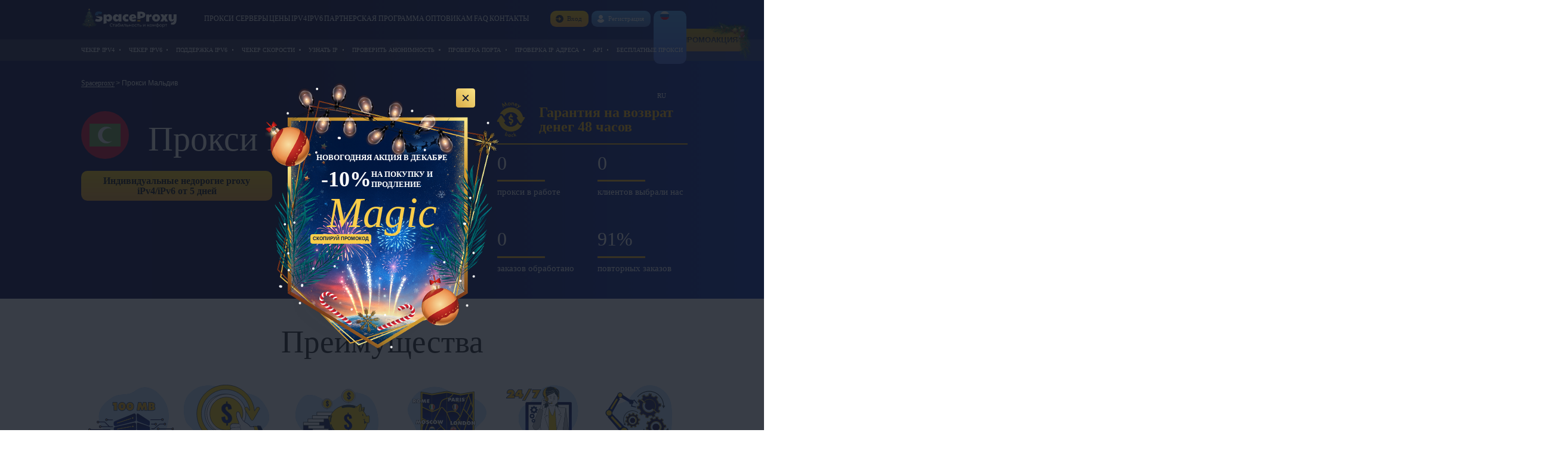

--- FILE ---
content_type: text/html; charset=UTF-8
request_url: https://spaceproxy.net/proksi-maldiv/
body_size: 46339
content:
<!DOCTYPE html>
<html lang="ru-RU">

<head>
    <!-- Google Tag Manager -->
    <script>
        (function(w, d, s, l, i) {
            w[l] = w[l] || [];
            w[l].push({
                'gtm.start': new Date().getTime(),
                event: 'gtm.js'
            });
            var f = d.getElementsByTagName(s)[0],
                j = d.createElement(s),
                dl = l != 'dataLayer' ? '&l=' + l : '';
            j.async = true;
            j.src =
                'https://www.googletagmanager.com/gtm.js?id=' + i + dl;
            f.parentNode.insertBefore(j, f);
        })(window, document, 'script', 'dataLayer', 'GTM-5XVPMM5');
    </script>
    <!-- End Google Tag Manager -->
    <meta http-equiv="Content-Type" content="text/html; charset=UTF-8" />
            
        <meta name="viewport" content="width=device-width, initial-scale=1">
    <link rel='preconnect' href='https://fonts.googleapis.com'>
     
    <link rel='preload' href='/wp-content/themes/prox/css/style.css' as='style'>
    <link rel='pingback' href='/xmlrpc.php' />
    <link rel='apple-touch-icon' sizes='180x180' href='/favicons/apple-touch-icon.png'>
    <link rel='icon' type='image/png' sizes='32x32' href='/favicons/favicon-32x32.png'>
    <link rel='icon' type='image/png' sizes='16x16' href='/favicons/favicon-16x16.png'>
    <link rel='manifest' href='/favicons/site.webmanifest'>
    <link rel='mask-icon' href='/favicons/safari-pinned-tab.svg' color='#5bbad5'>
    <link rel='shortcut icon' href='/favicons/favicon.ico'>
    <meta name="msapplication-TileColor" content="#da532c">
    <meta name="msapplication-config" content="/favicons/browserconfig.xml">
    <meta name="theme-color" content="#ffffff">
    <meta name="yandex-verification" content="ff4b91f99e4decc4" />
    <meta name="webmoney" content="9B4BE398-48E4-47BB-8A7D-804D8D03063E" />
    <style type="text/css">

.workproxy-flex-grid {
  border-radius: 12px;
  border: 1px solid #F5F5F5;
  background: #FFF;
  box-shadow: 0px 20px 40px 0px rgba(0, 0, 0, 0.06);
  padding: 40px 60px;
}
g#icon-7__text {
  display: none;
}
h1.header-sl b {
  color: #FFB800 !important;
}[data-tooltip]::before {
        width: auto;
    }

    .inp_quantity .q-info {
        margin-top: 0px;
        display: inline-block;
        vertical-align: middle;
    }
.workproxy-flex-grid-one.withtext {
  display: flex;
  justify-content: space-between;
  display: grid;
  grid-template-columns: repeat(2, 1fr);
  grid-column-gap: 50px;
  grid-row-gap: 0px;
  align-items: center;
}
html body.page-template.page-template-page-pay .pay_page__top {
  margin-top: 0;
}
.workproxy-flex-grid-one.withtext * {
  margin-bottom: 0;
}

.workproxy-flex-grid-one.withtext span {
  color: var(--blue-dark, #416EC0);
}

.workproxy-flex-grid-one.withtext h3 {
  font-size: 34px;
  line-height: 1;
}

.workproxy-flex-grid-one.withtext p {text-align: left;}



.ifyou b {
  color: var(--blue-dark, #416EC0);
  margin-top: 10px;
}

.ifyou {
  max-width: 80%;
  color: var(--dark, #1F1F1F);
/* quote */
  font-family: Futura PT;
  font-size: 20px;
  font-style: normal;
  font-weight: 400;
  line-height: 26px; /* 130% */
}

.ifyou ul li {}

html .textwhich .yellabel {
  color: #FFF;
  text-align: center;
  font-feature-settings: 'liga' off;
/* dropdownmenu_title */
  font-family: Futura PT;
  font-size: 15px;
  font-style: normal;
  font-weight: 700;
  line-height: normal;
  text-transform: uppercase;
  border-radius: 12px;
  background: var(--blue-dark, #416EC0);
  margin-left: 0;
  max-width: 700px;
  padding-top: 15px;
  padding-bottom: 15px;
  height: auto;
}

body .textwhich {
  padding: 0;
  border: none;
  max-width: 700px;
}



html .apiintroblockleft:before {
  background: transparent;
  /* width: 320px; */
  /* height: 180px; */
  bottom: 0;
}

html .apiintroblockleft li span {
  background: #416EC0;
  color: #fff;
}

html .page-template-pagewithcontent-php .apiintroblockleft ul li {
  color: var(--dark, #1F1F1F);
  font-feature-settings: 'clig' off, 'liga' off;
  font-family: Futura PT;
  font-size: 17px;
  font-style: normal;
  font-weight: 700;
  line-height: 26px; /* 130% */
}

html .zprt span {
  color: var(--blue-dark, #416EC0);
}

html body .apiintroblockleft {
  justify-content: flex-end;
  padding-bottom: 5%;
  padding-left: 10%;
  padding-right: 0;
}


@media screen and (max-width:992px){
  html .apiintroblock{
    display:flex;
    flex-direction:column;
  }
.apiintroblockright,.apiintroblockright *{
  width:100%;
  max-width:100%;
}
.apiintroblockright .flexed > div:first-child{
  display:none;
}

  .apiintroblockright img {
  width: auto;
}

html body .apiintroblockleft {
  height: 440px;
  margin-left: auto;
  margin-right: auto;
}

html .our_proxy {
  margin-left: auto;
  justify-content: flex-start;
}
}




@media screen and (min-width: 1200px){




html body div.second-top-row .wrapper {
  max-width: 1280px;
  left: 0;
}
}

@media screen and (max-width: 1400px) and (min-width: 1080px){
html body .top-row .wrapper {
    justify-content: space-between;
    max-width: 1132px;
    left: -13px;
}


}

html .filst {
    max-width: 628px;
    justify-content: center;
    margin-left: auto;
    margin-right: auto;
}
html .filst img {
    margin: 0px 10px 5px 10px;
}
@media screen and (max-width: 480px){
    html .filst {
    margin-left: -30px;
    margin-right: -30px;
}
}


    .sidebar-seo {
    max-width: 1180px;
    margin: 0 auto;
    padding: 0 10px;
}
.menu-item-42649,
.menu-item-55 {
    position: relative;
}
.tabcontent.popproxy li > .popupcountry {
    display: none;
}
.menu-item-42649 ul{
    width: auto !important;
    min-width: 250px
}
.page-id-568 .new-ani {
    display: none !important;
} 
.pay-item.betatransfer .pay-item__header {
    background-image: url(/wp-content/themes/prox/images/nordcard_logo_48x48.png);
    background-size: 48px;
    background-position: top 14px center;
}
html div#middle-row-menu > ul > li.menu-item-42649 > ul.sub-menu > li::after{
    display: none !important;
}
td.js-location .js-map {
    display: none;
}
.auth a + a {
    color: #060107;
}

.page-template-opt .wrapper a.btn-orange {
    width: auto;
    max-width: 750px;
    border-radius: 30px;
} 
.page-template-opt h2 {
    font-weight: bold;
    font-size: 30px;
}
.parnt-pg-img img {
    max-width: 100%;
    display: block;
}
.sidebar-seo h3 {
    font-size: 20px;
    margin-top: 5px;
    margin-bottom: 10px;
}
 
.info-i{cursor: pointer;}
html[lang=en-US] .preim-new h2 {
    height: 0;
    min-height: 100px;
}
.page-template-polz_sogl .breadcrumbs {
    margin-top: 40px;
}

body.page-template.page-template-polz_sogl section.content .wrapper {
    max-width: 1160px;
}

.agreement_info {
    font-family: 'Futura PT';
font-style: normal;
font-weight: 450;
font-size: 19px;
line-height: 24px;

color: #406DC4;
}

.agreement_info a{
    font-weight:700;
color: #406DC4;
    text-decoration:underline;
    
}.agreement_info {
    text-align: center;
    margin-top: -20px;
    margin-bottom: 20px;
    padding: 0 15px;
}

html .agreement_info a {
    color: #406DC4;
} 

.redcolor.redcd {
     margin-top: 5px; 
}


.inner-faq .preim-new .wrapper .one-pr {
    width: 33%;
    text-align: center;
    justify-content: flex-start;
}

.inner-faq.show .pr-img {
    justify-content: center;
}

.inner-faq .preim-new .wrapper .one-pr a {
    margin-bottom: 0;
}

.inner-faq .preim-new .wrapper .one-pr b {
    width: 100%;
    display:block;
    padding-bottom: 0;
    padding-top: 16px;
}
.inner-faq .preim-new .wrapper .one-pr b br{
    display:none;
    
}

.inner-faq.show  .one-pr span {
    padding-top: 0;
    display: block;
    text-align: center;
}
.inner-faq.show .one-pr span br{
    display:none;
}

.inner-faq.show  .one-pr span::before {
    display: block;
    left: 0;
    right: 0;
    margin-left: auto;
    margin-right: auto;
}
.contacts-footer.contacts-grid .flogo{
    min-width: 35px;
}


/*popups*/

/* 
@supports (-webkit-mask-image: paint(smooth-corners)) {

    html body .select-proxy-modal, 
    html body  #all-payments-methods, 
    html body  #vozmitediv__1,
     html body  #vozmitediv__2, 
     html body #vozmitediv__4 {
    background: transparent;
    border: 0px solid #B8B9BB;
    border-radius: 0;
    padding: 0;
}
.flex-select-modal__content .custom-close,
html body .vozmite-inner,
html body .vozmite-inner2 {
    mask-image: paint(smooth-corners);
    -webkit-mask-image: paint(smooth-corners);
}
html body .vozmite-inner{
    --smooth-corners: 40;
    background:#B8B9BB;
    padding: 10px !important;
    border: none;
    border-radius: 0;
}
html .fgrnt,
html .select-modal__select .item,
.select-proxy-modal .custom-close{
    mask-image: paint(smooth-corners);
    -webkit-mask-image: paint(smooth-corners);
    --smooth-corners: 40;
    border-radius: 0;
}
html .fgrnt {
    --smooth-corners: 16;
    padding: 0;
    border-radius: 16px;
}

html body .vozmite-inner2{
    padding: 34px 34px;
    background:#fff;
}
html body .vozmite-inner2 {--smooth-corners: 60;}
.close-b, html body button.fancybox-close-small {
    background-size: contain;
    top: 42px;
    right: 40px;
    width: 34px;
    height: 34px;
    text-indent: -9999px;
}

} */
html body .select-modal__list-content .item.active{
    background: #416EC0;
}
html body .select-modal__list-content .item.active span{
    color: #fff;
}
html body button.fancybox-close-small{
    outline: none !important;
}html body #vozmitediv__4 {
    max-width: 765px;
    padding-top: 30px;
}

html .select-modal__list-content {
    overflow-y: auto;
    max-height: 360px;
}
.flex-select-modal__content .custom-close {
    /* padding: 19px 40px; */
    width: 138px;
    height: 38px;
    background: #416EC0;
    border-radius: 7px;
    font-family: 'Futura PT';
    font-style: normal;
    font-weight: 700;
    font-size: 17px;
    border: none;
    text-align: center;
    text-transform: uppercase;
    font-feature-settings: 'liga' off;
    /* color: #4D4D4D; */
    color: #fff;
}
.flex-select-modal__content+.flex-select-modal__content {
    margin-top: 20px;
    margin-bottom: 20px;
}

html .flex-select-modal__content .custom-close {
    font-weight: 400;
    font-weight: 600;
    font-size: 15px !important;
    line-height: 0px;
}
@media  screen and (min-width: 980px){

    .select-proxy-modal.vozmite-inner {
    max-width: 500px;
}

  #vozmitediv__4  .vozmite-inner hr {
        margin-bottom: 24px
    }
div#vozmitediv__4 h3 {
    font-weight: 700;
font-size: 22px;
line-height: 28px;
margin-bottom: 0
}


    div#all-payments-methods,html #vozmitediv__1, html #vozmitediv__2, html #vozmitediv__3{padding: 30px;}}


.flex-select-modal__content {
    display: flex;
    align-items: center;
}

.manually-country-name {
    order: 2;
}

html .select-modal__content input {
    border: 1px solid #2E2E2E;
    border-radius: 6px;
    height: 34px;
    font-family: 'Futura PT';
    font-style: normal;
    font-weight: 400;
    font-size: 14px;
    line-height: 0px;
/* identical to box height, or 0% */
    font-feature-settings: 'liga' off;
    color: #B3B3B3;
    max-width: 76%;
    margin-right: 3%;
}
 

.manually-country-name span {
    font-family: 'Futura PT';
    font-style: normal;
    font-weight: 700;
    font-size: 14px;
    line-height: 1;
/* identical to box height, or 156% */
    font-feature-settings: 'liga' off;

/* Blacky */
    color: #2E2E2E;
}
html .select-modal__select{
    margin-top: 10px;
}
html .select-modal__select .item span {
    font-family: 'Futura PT';
    font-style: normal;
    font-weight: 500;
    font-size: 13px;
    /* line-height: 0px; */
    text-align: center;
    font-feature-settings: 'liga' off;
    color: #4d4d4d;
    text-align: center;
    font-feature-settings: 'liga' off;
    /* top: 2px; */
    position: relative;
    vertical-align: middle;

}

html  .select-modal__list-content .item.active{

  background: #F9C637;  color: #ffffff;
}
html  .select-modal__list-content .item  span{
font-style: normal;
font-weight: 900;
font-size: 13px;
line-height: 0px;
/* identical to box height, or 0% */

text-align: center;
font-feature-settings: 'liga' off;

/* Blacky */

color: #2E2E2E;
}
.select-modal__list {
    margin-top: 12px;
}
html .select-modal__list-content .item:not(.active):hover {
  background: #E9E9E9;
}

html .select-modal__select .item span.remove {
line-height: 2;
    font-size: 16px;
    font-family: sans-serif;
    font-weight: normal;
    background: url(/wp-content/themes/prox/img/removeit.svg);
    text-indent: -9999px;
    background-size: 18px;
    width: 14px;
    height: 30px;
    background-repeat: no-repeat;
    background-position: center;
    font-size: 0 !important;
    display: inline-block;
    vertical-align: middle;
}

html .select-modal__select .item {
    background: #D8D8D8;
    border-radius: 6px;
    font-family: "Futura PT";
    padding: 0 8px;
}

html .select-proxy-modal{
    padding: 30px;
    max-width: 630px;
    width: 100%;
    overflow: hidden;
}
html .select-modal__list-content .item span {
    padding: 7px 4px;
    cursor: pointer;
    display: block;
    height: auto;
  font-family: 'Futura PT';
font-style: normal;
font-weight: 500;
    font-size: 13px !important;
}
html .selected-proxy-count {
    font-family: 'Futura PT';
    font-style: normal;
    font-weight: 700;
    font-size: 17px;
    line-height: 25px;
/* identical to box height, or 147% */
    font-feature-settings: 'liga' off;

/* Blacky */
    color: #2E2E2E;
    margin-bottom: 0;
    margin-left: 20px;
}

.select-proxy-modal.vozmite-inner hr {
    margin-bottom: 30px;
}
html #vozmitediv__1{
    overflow: hidden;
}
.close-b,html body .fancybox-slide--html .fancybox-close-small,
html body button.fancybox-close-small {
    background-size: contain;
    top: 32px;
    right: 34px;
    width: 28px;
    height: 30px;
    text-indent: -9999px;
    background-repeat: no-repeat;
    background-size: contain !important
}
.fgrntwrp {
    max-width: 740px;
    margin: 0 auto;
}
div#vozmitediv__3 {
    max-width: 770px !important;
}
.modal-pay-list img {
    margin-top: -17px;
    max-width: 99%;
    margin-left: auto;
    margin-right: auto;
}
.filst {
    display: flex;
    flex-wrap: wrap;
    justify-content: space-between;
    grid-gap: 10px 5px;
    margin-bottom: 25px;
}
html #vozmitediv__1, html #vozmitediv__2, html #vozmitediv__4 {
    max-width: 918px;
}
.close-b,
.close-b:hover,
html body button.fancybox-close-small:hover,
html button.fancybox-close-small{
    background: url('/wp-content/themes/prox/img/close.svg');
    outline: none;
    border: none;
}
.close-b:hover,
html body button.fancybox-close-small:hover{
    opacity: 0.8;
    outline: none;
}
.select-proxy-modal{
    max-width: 642px;
    width: 100%;
}
.ft {
font-family: 'Futura PT';
font-style: normal;
font-weight: 600;
font-size: 35px;
line-height: 50px;
/* identical to box height */


/* SuperGray */

color: #4D4D4D;
}

.ftsbt {
    font-family: 'Futura PT';
    font-style: normal;
    font-weight: 400;
font-size: 20px;
line-height: 22px;
/* or 138% */
    font-feature-settings: 'liga' off;

/* Blacky */
    color:  #4D4D4D;
}

.vozmite-inner hr {
    background: #4D4D4D;
    height: 2px;
    border: none;
}

.vozmite-inner h3 {
    font-family: 'Futura PT';
    font-style: normal;
    font-weight: 700;
    font-size: 24px;
    line-height: 28px;
    text-transform: uppercase;
    font-feature-settings: 'liga' off;

/* Blacky */
    color:  #4D4D4D;
    margin-bottom: 20px;
    margin-top: 10px;
    display: block;
}

.vozmite-inner p, .frc {
font-family: 'Futura PT';
font-style: normal;
font-weight: 400;
font-size: 20px;
line-height: 22px;
/* or 110% */

font-feature-settings: 'liga' off;

/* SuperGray */

color: #4D4D4D;
}

.frc {
    color: #E50914;
    font-weight: 600;
    margin-top: 11px;
}

.vozmite-inner ul {
    column-count: 2;
}
html #all-payments-methods,
html #vozmitediv__1, 
html #vozmitediv__2, 
html #vozmitediv__4 {
    max-width: 900px;
}

.vozmite-inner ul li {
font-family: 'Futura PT';
font-style: normal;
font-weight: 700;
font-size: 14px;
line-height: 18px;
text-transform: uppercase;
/* SuperGray */
background: url('/wp-content/themes/prox/img/pli.svg') no-repeat;
background-size: 22px;
padding-left: 24px;
color: #4D4D4D
}

div#vozmitediv__1 .vozmite-inner ul {
    max-width: 780px;
    margin-left: auto;
    margin-right: auto;
    margin-bottom: 0px;
}

div#vozmitediv__1 {
    width: 100%;
}

html .fgrnt {
    margin-top: 10px;
}
.vozmite-inner hr {
    margin-top: 8px;
    margin-bottom: 24px;
}
html .vozmite-inner img{
    margin-bottom: 4px;
}

.vozmite-inner ul li {
    padding-left: 34px;
    line-height: 1.4;
    margin-bottom: 11px;
    min-height: 24px;
    max-width: 98%;
    list-style: none;
}

.fgrnt {
    display: flex;
    flex-direction: row;
    justify-content: center;
    align-items: center;
    padding: 15px 0px;
    /* width: 735px; */
    height: 77.64px;

/* Yellow */

    display: flex;
    flex-direction: row;
    justify-content: center;
    align-items: center;
    padding: 15px 0px;
    
    height: 77.64px;

/* Yellow */
  background: #416EC0;
border-radius: 16px;
}
.fgrnt span{
font-family: 'Futura PT';
font-style: normal;
font-weight: 700;
font-size: 18px;
line-height: 23px;
text-transform: uppercase;
color: #FFFFFF;
}
.fgrnt span:before{
background:  url('/wp-content/themes/prox/img/pli-shield.svg') no-repeat;
width: 50px;
height: 50px;
content: "";
display: inline-block;
vertical-align: middle;
}
.fgrnt {
    margin-bottom: 30px;
    max-width: 735px;
    margin-left: auto;
    margin-right: auto;
    margin-top: 10px;
}
.select-proxy-modal,
#all-payments-methods,
html #vozmitediv__1, html #vozmitediv__2, html #vozmitediv__4{
    background: #FFFFFF;
border: 10px solid #416EC0;
border-radius: 30px;
}
.fgrnt span:before {
    margin-right: 18px;
}

@media screen and (min-width: 1000px) {
                  .vozmite-inner ul li {
    min-height: 40px;
}
    html .moneyback {
    margin-top: 10px;
    clear: left;
    min-width: 100%;
    background-size: 60px;
    min-height: 90px;
    display: flex;
    align-items: center;
}


    .fgrnt + h3 {
    width: 120% !important;
    margin-left: -10%;
    text-align: center;
    font-family: 'Futura PT';
    font-style: normal;
    font-weight: 700;
    font-size: 22px;
    line-height: 28px;
    text-transform: uppercase;
    color: #4D4D4D;
}
div#vozmitediv__2 .vozmite-inner h3 {
    font-size: 22px;
}

div#vozmitediv__2  ul {
    flex-wrap: wrap;
    max-width: 730px;
    margin-left: auto;
    margin-right: auto;
    column-count: 1;
    column-gap: 0px;
    justify-content: space-between;
    display: flex;
}
div#vozmitediv__2 ul li{
    width: 290px;
}
div#vozmitediv__2 ul li:first-child, div#vozmitediv__2 ul li:nth-child(3) {
    width: 390px;
}
}

@media screen and (max-width: 768px) {
    .select-proxy-modal {
    overflow: scroll !important;
    max-height: initial;
    vertical-align: middle;
    top: 0;
    transform: none;
    left: 0;
}
.parnt-pg-img {
    flex-wrap: wrap;
    column-count: 3;
    justify-content: flex-start;
}
.parnt-pg-img img{
    margin-bottom: 10px;
    margin-right: 8px;
}

html .select-modal__select .item span{
    font-size: 10px;
}
html .select-modal__list-content .item span{
    font-size: 13px !important;
}
.select-modal__list-content .item{
    padding: 6px 4px;
}
.vozmite-inner2 {
    overflow: scroll;
}
    .ftsbt br {
    display: none;
}
    .fgrnt span:before{display: none}
    .vozmite-inner p, .frc{
        font-size: 14px;
        line-height: 20px;
    }.fgrnt {
    height: auto;
    padding-left: 15px;
    padding-right: 15px;
}
    .vozmite-inner ul {
    column-count: 1; 
}
.vozmite-inner ul li{
    background-size: 19px;
    padding-left: 26px;
}
.ft {
    padding-right: 34px;
    line-height: 1;
    font-size: 32px;
    margin-bottom: 5px;
}

.ftsbt + hr {
    margin-top: 10px;
}
.vozmite-inner hr{
    height: 2px;
}
    .vozmite-inner h3 {
    font-family: 'Futura PT';
    font-style: normal;
    font-weight: 700;
    font-size: 22px;
    line-height: 26px;}
    .ftsbt{
        font-size: 14px;
    line-height: 20px;
    }
    .vozmite-inner hr {
    margin-bottom: 20px;
}
.ft {
    padding-right: 34px;
    line-height: 1;
}
}

@media screen and (max-width: 480px) {
    html[lang="en-US"] .for::after{
    margin-left: -73px !important;
}
html[lang="en-US"] .for span{
    left: 12px
}
    .vozmite-inner ul {
    list-style: none;
    margin-bottom: 0;
    margin-top: 30px;
}
html .select-modal__list-content {
    overflow-y: auto;
    max-height: 290px;
}
html .select-proxy-modal {
    padding: 6px;}
    html .selected-proxy-count{
        font-size: 14px;
    }
    .ft {
    padding-right: 34px; 
    line-height: 1;
    font-size: 22px;
    margin-bottom: 5px;
}
html body .vozmite-inner2 {
    padding: 14px;}
.close-b, html body button.fancybox-close-small {
  background-size: contain;
  top: 32px;
  right: 28px;
  width: 38px;
  height: 40px;
  text-indent: -9999px;
  background-repeat: no-repeat;
  background-size: contain !important;
}
 .flex-select-modal__content {
    flex-wrap: wrap;
    justify-content: center;
}

.manually-country-name {
    margin-bottom: 20px;
    order: 0;
    margin-top: -10px;
}

html .selected-proxy-count {
    width: 138px;
    margin: 0;
    text-align: center;
}

html .flex-select-modal__content+.flex-select-modal__content {
    margin-top: 10px;
    margin-bottom: 10px;
}

html .select-modal__content input {
    margin-right: 0;
    max-width: 96%;
}

html .select-modal__select .item {
    padding-right: 5px;
}

.vozmite-inner h3 {
    font-family: 'Futura PT';
    font-style: normal;
    font-weight: 700;
    font-size: 20px;
    line-height: 24px;}

}
/*end popups*/



img[data-src="/wp-content/themes/proxyline/img/toppart/fb1.svg"], img[data-src="/wp-content/themes/proxyline/img/toppart/fb.svg"], img[data-src="/wp-content/themes/prox/img/toppart/fb1.svg"], img[data-src="/wp-content/themes/prox/img/toppart/fb.svg"] {
    position: relative;
    top: -3px;
}
html body.page .header-it {
    background-size: cover;
}

 body.page-template.page-template-page-pay .pay_page__top {
    margin-top: 40px;
}body.page-template-price main.content {
    background-color: #f7f7f7;
    padding-top: 20px;
}

.ani{
    padding-top: 30px;
    padding-bottom: 30px;
}
.ani span{
    font-family: 'Futura PT';
    font-style: normal;
    font-weight: 700;
    font-size: 19px;
    line-height: 24px;
    text-align: center;
    text-transform: uppercase;
    color: #FFFFFF;
}
.ani:before{
    width: 100%;
    height: 30px;
    content: "";
    display: block;
    background: url('/wp-content/themes/prox/img/ani/ani1.png') center no-repeat;
}
.ani:after{
    width: 100%;
    height: 30px;
    content: "";
    display: block;
    background: url('/wp-content/themes/prox/img/ani/ani2.png') center no-repeat;
  }
  .ani {display: flex;position: relative;align-items: center;text-align: center;justify-content: center;margin-top: -70px;padding-bottom: 40px;margin-bottom: 100px; }
.ani:before,.ani:after{    position:absolute;}
.ani:before {top: 0px;}
.ani:after {position: absolute;bottom: 16px;}
.ani span {margin-left: 20px;margin-right: 20px; animation: myAnim1 4s ease 4s infinite normal both;}
.ani img{animation: myAnim1 4s ease 4s infinite normal both;}
@keyframes myAnim1 {
    0% {
        opacity: 1;
    }

    50% {
        opacity: 0.2;
    }

    100% {
        opacity: 1;
    }
}

.new-ani {
    position: absolute;
   
    /*animation: myAnim1 4s ease 4s infinite normal both;*/
}

.new-ani img {
    max-width: 190px !important;
    width: 100%;
}

html body .new-ani {
    z-index: 0;
    top: -36px;
    right: 6%;
}
@media screen and (max-width:1200px){
    html body .new-ani{
        top:-34px
    }
    section#kupit h2 ,
 html   .kup_proxy h2 {
    margin-bottom: 0 !important;
}
}
@media screen and (min-width: 999px){
    html body .new-ani {
    z-index: 0;
    top: 12px;
    right: 6%;
}
}

@media screen and (max-width:969px){
    html body .new-ani{
        top: -18px;
        margin-right: 40px;
    }
    .new-ani img {
    max-width: 120px !important;
    width: 100%;
}html body .new-ani {
    top: -16px;
}
}

@media screen and (max-width:950px){
    .new-ani{
    display:none;
    }
    .not_for {
    margin-top: 30px;
    margin-bottom: 80px;
}
}

html .price-calc__countries .list .flag, .allcountries__list .item .flag {
    border: 1px solid;
    display: block;
    background-size: cover;
}
.workproxy-small-text * {font-family: 'Futura PT';
font-style: normal;
font-weight: 400;
font-size: 20px;
line-height: 30px; 
color: #4F4F4F;}

.workproxy-small-text * {text-align: right;}
.workproxy-small-text p + p{
    margin-top: 20px;
}
.withtext h3 {font-family: 'Futura PT';
font-style: normal;
font-weight: 600;
font-size: 36px;
line-height: 36px;
/* or 100% */


color: #4D4D4D;}

.workproxy-2 b {
    font-style: normal;
font-weight: 600;
font-size: 20px;
line-height: 24px;
/* or 120% */

display: flex;
align-items: center;
text-align: center;

color: #282828;
}
.oplatato .pay-item__header {
    background-image: url(/wp-content/themes/prox/images/oplata_to.svg);
    background-size: 80px;
    background-position: top 28px center;
}

section.workproxy b,.payproxy-for-one-text {font-style: normal;
font-weight: 600;
font-size: 20px;
line-height: 24px;
/* or 120% */

display: flex;
align-items: center;
text-align: center;

color: #282828;justify-content: center;}






 
.payproxy-1 {
    margin-bottom: 140px;
}
.payproxy-2 {
    margin-bottom: 80px;
}
.payproxy-3 {
    margin-bottom: 44px;
}
.payproxy-for-one-img-wrap {
    margin-bottom: -20%;
}
 .payproxy-for-one-img-wrap {
    margin-bottom: -20%;
}
.workproxy-text {text-align: right;width: 70%;}
.workproxy-text h2{
    font-family: 'Futura PT';
font-style: normal;
font-weight: 500;
font-size: 64px;
line-height: 54px;
text-align: right;
color: #383838;
}

.workproxy-text h2 span{
    display:block;
font-weight: 600;  color: var(--blue-dark, #416EC0);}

.workproxy-1 {display: flex;justify-content: space-between;align-items: center;margin-bottom: 22px;}

.workproxy-small-text {margin-top: 50px;display: inline-block;max-width: 640px;}

.workproxy-planet {
  width: 55%;
  margin-left: 0%;
  margin-top: 2%;}
.withtext h3 {margin-bottom: 20px;}


section.workproxy b {display: flex;min-height: 48px;align-items: center;margin-bottom: 10px;}


section.workproxy b {display: flex;min-height: 48px;align-items: center;margin-bottom: 10px;}




.workproxy-2 {margin-bottom: 48px;}

.workproxy-3-text h3 {font-family: 'Futura PT';
    font-style: normal;
    font-weight: 600;
    font-size: 38px;
    line-height: 36px;
    color: #4D4D4D;text-align: center;margin-bottom: 20px;}

.workproxy-3-text p {text-align: center;font-weight: 400;
font-size: 20px;
line-height: 24px;
/* or 120% */

text-align: center;

color: #757575;}

.workproxy-harakter-one {text-align: center;flex: 1 1 0px;}

.workproxy-harakter-flex {display: flex;}
.workproxy-3-text {margin-bottom: 21px;}

.workproxy-harakter-one img {margin-bottom: -48px;}

.workproxy-harakter-one p {max-width: 94%;margin: 0 auto;text-align: center;}
.workproxy-3 {margin-bottom: 38px;}
.workproxy-vigodno-wrap {max-width: 670px;padding-bottom: 20px;}
.workproxy-vigodno-wrap p{
    font-family: 'Futura PT';
font-style: normal;
font-weight: 400;
font-size: 20px;
line-height: 24px;
color: #FFFFFF;
text-align: left;margin-bottom: 23px;}
.workproxy-4{
    overflow: hidden;
    padding: 50px 0 0;
    background: linear-gradient(180deg, #010647 0%, #011C8B 100%);

}
.workproxy-vigodno-wrap h3{
    font-family: 'Futura PT';
font-style: normal;
font-weight: 600;
font-size: 40px;
line-height: 54px;
    color:#fff;
    margin-bottom:40px
}
.workproxy-vigodno-wrap p{
    font-family: 'Futura PT';
font-style: normal;
font-weight: 400;
font-size: 20px;
line-height: 24px; 

color: #FFFFFF;

}
section.workproxy {
    background:#fff;
    padding-top: 30px;
}
section.payproxy{
    
    background: url(/wp-content/themes/prox/img/popularproxybg.jpg) top center no-repeat;

}

.payproxy-1 {padding-top: 84px;}
.paytext p {font-size: 20px;color: #4F4F4F;text-align: left;}



.paytext-wrapper {display: flex;align-items: center;justify-content: space-between;}


.payproxy-for-one {text-align: center;flex: 1 1 0px;}
.paytext img {max-height: 2px;display: none;}
.paytext {width: 70%;}
.payproxy-text-grey * {font-style: normal;
font-weight: 400;
font-size: 20px;
line-height: 24px;

text-align: center;

color: #757575;font-family: 'Futura PT';}

.payproxy-for {display: flex;}

.payproxy-text-grey p {color: #757575;text-align: center;}

.payproxy-text-grey p {margin-bottom: 20px;}
.planet-wrap {position: relative;right: -9%;}

.payproxy-1 {margin-bottom: 140px;}

.payproxy-2 {margin-bottom: 80px;}

.payproxy-3 {margin-bottom: 44px;}
.paytext h2 {font-family: 'Futura PT';
font-style: normal;
font-weight: 700;
font-size: 48px;
line-height: 54px;
/* identical to box height, or 112% */

/* text-align: right; */

color: #1E338F;margin-bottom: 20px;}

html body .payments-logos .mobile-slider-logos .owl-item {
    display: block;
    float: left;
}
.mobile-slider-logos1 .owl-item{float: left;}
.mobile-slider-logos {text-align: center;margin-top: 25px;}
.mobile-slider-logos1 .owl-dots{display: none;}
.owl-item .owl-itemed{display: block;}



.mobile-slider-logos .owl-itemed img + img {position: absolute;opacity:0 !important;}
.mobile-slider-logos .owl-itemed img:first-child{opacity:1 !important}
.mobile-slider-logos .owl-itemed:hover img + img {position: absolute;opacity:1 !important;}
.mobile-slider-logos .owl-itemed:hover img:first-child{opacity:0 !important}

.mobile-slider-logos1 .owl-itemed img + img {position: absolute;opacity:0 !important;}
.mobile-slider-logos1 .owl-itemed img:first-child{opacity:1 !important}
.mobile-slider-logos1 .owl-itemed:hover img + img {position: absolute;opacity:1 !important;}
.mobile-slider-logos1 .owl-itemed:hover img:first-child{opacity:0 !important}

.mobile-slider-logos1 .owl-itemed {display: flex !important;align-items: center;justify-content: center;min-height: 30px;}
.mobile-slider-logos .owl-itemed {display: flex !important;align-items: center;justify-content: center;min-height: 30px;}







@media screen and (max-width: 380px) {
    .mobile-slider-logos .owl-itemed img{
            max-height: 20px;
    }
    .owl-itemed{
        padding-left: 6px;
        padding-right: 6px;
    }
}
@media screen and (min-width: 1023px){
html body .popular_proxy .row.tabs { 
    max-width: 1270px;
} 
    html .wrapper.popular_proxy .row.tabs>div {
    padding-right: 16px;
    padding-left: 42px;
    background-position: center left 15px !important;
}
html .popular_proxy .row {
    display: flex;
    padding-left: 0;
    margin-left: 0;
}

html .new-ani {
    position: absolute;
    right: 0;
    z-index: 2;
    top: -10px;}


html .apiintroblockleft {
    justify-content: center;
    width: 464px;
    position: relative;
    display: flex;
    align-items: center;
    height: 464px;
    margin-top: -100px;
    margin-right: -20px;
}


    .flexed .ifyou ul li:before {
    position: absolute;
    left: -12px;}
    html .kup_proxy h2{
        margin-bottom: 12px
     }
.mobile-slider-logos,.mobile-slider-logos1{display: flex;justify-content: space-between}

.page-template-contacts div.contact-cols {
   max-width: 680px ;
   padding-bottom: 36px;
}
html body .second-top-row .wrapper {justify-content: space-between;max-width: 1010px;left: -78px;position: relative;}

html body .auth {margin-left: 10px;margin-right: -8px;}

html ul.language .showed {min-width: 80px;max-width: 94px;}

html body .lang_onhover.active {padding-left: 0;
  padding-right: 0;
  padding-top: 5px;
  padding-bottom: 5px;
  border-radius: 13px;}

html ul.language .active li {margin-bottom: 0;}

html body .lang_onhover.active li a {  margin-left: 0;
  padding-left: 0;
  padding-right: 0;}

div#middle-row-menu>ul>li>.sub-menu {width: 1178px;left: 0px; top:50px;}
  
 html   body.page-template.page-template-page-custom section.preim .wrapper .one-pr {
    align-items: center;
    justify-content: flex-start;
}
.popular_proxy {
    margin-bottom: 0;
}
html section.partners.onpartnerspage + .podojdut .popular_proxy{
    padding-bottom: 40px;
    margin-bottom: 0;
}
}
@media screen and (max-width: 1024px){
    .hidemobile{display: none;}
}
@media screen and (max-width: 1180px) and (min-width: 1030px){
    .inp.inp__period {
    margin-top: 8px;
}
}

@media screen and (max-width:1025px) and (min-width:999px) {
html body .calc > strong {height: auto;line-height: 1;font-size: 18px;}
html body .inp.inp__period {margin-top: 10px;}
html body .calc .h3 b {line-height: 1;height: 40px;display: flex;align-items: center;}
html body .calc .h3 {height: 80px;max-height: 60px;}
html body .calc .h3 {max-height: 60px;}
html body .inp.pricerow .in {padding-right: 0;}
html body .inp.pricerow input {margin-right: 0;}
}

html .price-calc__countries .list .flag,
.allcountries__list .item .flag
{width: 22px;height: 16px;transform: none;border: 1px solid #c6c6c6;}
@media screen and (max-width:992px){
    .ani {padding-top: 40px;padding-bottom: 50px;margin-bottom: 20px;max-width: 96%;margin-left: auto;margin-right: auto;}


div#calc1{
    order: -1 !important;
}

}
@media screen and (max-width:992px) and (min-width:902px){
html .calc > strong {padding-bottom: 0;}
html .select_proxy {bottom: -3px;}
html .select_proxy button.btn.btn-sm.btn-success {right: 0%;position: relative;}
html .wrapper.calculators-wrapper {justify-content: space-around;}
html select#per1 {text-align: left;padding-left: 20px;font-size: 15px;}
}
@media screen and (max-width:620px) and (min-width:380px){
html body .select_proxy button.btn.btn-sm.btn-success {
    max-width: 50vw;
    padding: 12px;
    width: 38vw;
    margin-left: calc(50% - 10.5vw);
    line-height: .9;
}
}



@media screen and (min-width: 1200px){
.breadcrumbs{display: flex}
.breadcrumbs span{
    margin-right: 3px
}
.breadcrumbs span+span{margin-left: 3px}
ul.accordion li li {
    width: 100%;
}

html body select#per1 {
    text-align: left;
    padding-left: 10px;
    font-size: 16px;
    line-height: 21px;
    color: #4d4d4d;
    padding-right: 0;
}
 
html body .calc .in {
    padding-bottom: 0;
}
html body .inp.inp__period {
    margin-top: 3px;
}
html body .qty-block input[type=number] {
    font-weight: 400;
}
html body .inp.priceitt.discounted .in,html body .inp.pricerow input {
    font-weight: 500;
}
html body .pricerow .in.rub input[type="text"] {
    margin-right: 0;
}
html body .pricerow .in.rub {
    font-size: 15px;
    margin-bottom: 1px;
    margin-right: -19px;
}

.inp.pricerow.permonth * {
    font-weight: 400;
}

.calc strong.privyazka {
    font-weight: 500;
    
    color: rgb(117, 117, 117);
}
}
html .fancybox-button svg {
   display: none;
}
.close-b {
    cursor: pointer;
    font-size: 24px;
    position: absolute;
}html body button.fancybox-button.fancybox-close-small {
    margin-top: 0;
    margin-right: 0;
    color: #000 !important;
    z-index: 333333333333333;
    font-size: 32px !important;
}
  html  div#calc4 .inp.hinp,
  html  div#calc4 .inp.hinp .hbtn {
    width: calc(100% - 16px);
    max-width: 100%;
    box-sizing: border-box;
    margin-left: 12px;

}.wpd-dropdown__current::after,
select#per1{
    background-size: 26px !important;
}

html[lang=en-US] .h24-support {
    margin-top: -73px;
}
html[lang=en-US] .moneyback {
    margin-top: 40px;
}

.lowsizedimg>span[itemprop=name] {
    display: block;
}
.page-template-page-pay .header-it,
.page-template-page-pay .header-it,
.page-template-polz_sogl-php .header-it,
body.page-template-page-sitemap .header-it,
body.page-template-pagewithcontent-php .header-it {
      background: linear-gradient(270deg, #00239D 0%, #000340 63.33%);
    
}

html[lang="ru-RU"] #calc1 .h3::before{
    background: url("/wp-content/themes/prox/img/nadezh.svg") 0% 0% / contain no-repeat
    
}
#calc1 .h3::before{
    background: url("/wp-content/themes/prox/img/nadezh-eng.svg") 0% 0% / contain no-repeat
    
}

.lowsizedimg img.lozad {
    max-width: 18px !important;
    margin-top: -2px;
    vertical-align: middle;
}
        [x-cloak] {
            display: none !important;
        }

        body {
	margin: 0
}

body.has-geo-info .outer-wrap {
	position: relative;
}

@media (max-width:980px) {
	body, .home h1.header-sl, .overlined, html .one-result .res-cnt {
		font-family: -apple-system, BlinkMacSystemFont, "Segoe UI", Roboto, Helvetica, Arial, sans-serif, "Apple Color Emoji", "Segoe UI Emoji", "Segoe UI Symbol"
	}

	.outer-wrap {
		position: relative;
		padding-top: 70px
	}

	.outer-wrap::before {
		content: "";
		position: absolute;
		left: 0;
		top: 0;
		width: 100%;
		height: 70px;
		background: #060026
	}

	.second-top-row {
		margin-top: 10px
	}

	.second-top-row .wrapper {
		position: relative;
		padding-right: 20px;
		padding-left: 12px
	}

	.second-top-row .wrapper>a img {
		max-width: 160px;
		margin-top: 10px
	}

	.header-it {
		position: absolute;
		left: 0;
		top: 0;
		width: calc(100% - 40px)
	}

	.header-it .top-row {
		display: none
	}

	.auth {
		position: absolute;
		right: 16px;
		top: 5px
	}

	.auth a {
		display: -webkit-box;
		display: -ms-flexbox;
		display: flex;
		-webkit-box-align: center;
		-ms-flex-align: center;
		align-items: center;
		-webkit-box-pack: center;
		-ms-flex-pack: center;
		justify-content: center;
		padding: 0 10px;
		font-size: 0;
		background-color: #4b526a;
		background-image: linear-gradient(165deg, #4695e4 0%, #0e5bab 100%, #0e5bab 100%);
		height: 34px;
		min-width: 14px
	}

	.auth a img {
		vertical-align: middle
	}



	.header-slide {
		height: auto;
		margin-bottom: 20px;
		padding-top: 40px;
		padding-bottom: 50px;
		background: #060026
	}

	.inner-header-slide {
		padding: 0 14px
	}

	.home .inner-text-slid {
		padding-left: 10px;
		padding-right: 10px
	}

	.home h1.header-sl {
		text-align: center;
		color: #ffffff;
		font-weight: bold;
		font-size: 28px;
		line-height: 44px;
		margin-top: 0;
		margin-bottom: 20px;
		text-transform: uppercase
	}

	.overlined {
		background: rgba(255, 255, 255, 0.09);
		color: #ffffff;
		font-size: 23px;
		line-height: 33px;
		display: inline-block;
		vertical-align: top;
		padding: 5px;
		font-weight: 100;
		text-align: center
	}

	.inner-header-slide a.btn-orange {
		display: block;
		font-size: 12px;
		line-height: 1.5;
		margin-top: 32px;
		background-color: #f18219;
		border-radius: 3px;
		color: #ffffff;
		font-weight: 700;
		text-transform: uppercase;
		text-align: center;
		text-decoration: none;
		padding: 0 10px
	}

	.moneyback {
		background: url(/wp-content/themes/prox/images/garantee24.png);
		font-size: 14px;
		color: #fff;
		font-weight: bold;
		text-transform: uppercase;
		display: inline-block;
		background-repeat: no-repeat;
		margin-top: 20px;
		line-height: 1;
		padding-left: 64px
	}

	.moneyback span {
		margin-top: 0;
		padding-bottom: 30px;
		padding-left: 10px;
		padding-right: 8px;
		padding-top: 26px;
		font-weight: 100;
		word-break: break-all;
		font-size: 11px;
		line-height: 1.8
	}

	section#counters {
		margin-top: 40px
	}

	.counted-results {
		display: -webkit-box;
		display: -ms-flexbox;
		display: flex;
		-webkit-box-orient: vertical;
		-webkit-box-direction: normal;
		-ms-flex-direction: column;
		flex-direction: column;
		-webkit-box-align: center;
		-ms-flex-align: center;
		align-items: center;
		margin-top: 10px;
		clear: both
	}

	.counted-results div {
		font-size: 38px;
		width: 100%;
		color: #ffffff
	}

	.counted-results div.res-title {
		font-size: 14px
	}

	.counted-results .one-result {
		display: -webkit-box;
		display: -ms-flexbox;
		display: flex;
		-webkit-box-orient: vertical;
		-webkit-box-direction: normal;
		-ms-flex-direction: column;
		flex-direction: column;
		-webkit-box-align: center;
		-ms-flex-align: center;
		align-items: center;
		-webkit-box-pack: center;
		-ms-flex-pack: center;
		justify-content: center;
		-ms-flex-wrap: wrap;
		flex-wrap: wrap;
		border: 1px solid transparent !important;
		border-radius: 6px;
		padding-top: 5px;
		min-height: 82px;
		padding-bottom: 20px;
		width: 300px;
		background-color: #0790fa;
		margin-bottom: 15px
	}

	html .one-result .res-cnt, html .one-result .res-title {
		text-align: center
	}

	

}

html .calc .vruchn {
	display: none !important
}

.chosed_proxy {
	opacity: 0
}

.alert span {
	filter: blur(3px);
}

@media screen and (min-width:1200px) and (max-width:1620px) {
	section.seo-text .wrapper li, section.seo-text .wrapper p, html .preim-loop .desc, p, li, .btop, .mor-udobnaya-panel .pli, .right-side-podojdut, .f-col-1 a, .copyr, .one-banner-info-inner, a.toggleit, html body, .wrap-seo-text li {
		font-size: 1.03em
	}

	.home-vopros-otvet a.toggleit {
		font-size: 16px
	}
 

}

@media screen and (min-width:1200px) {
	section.seo-text_2 p {
		font-size: 16px
	}

	section.seo-text_3 .half-why-we, section.seo-text_3 .half-why-we p {
		font-size: 16px;
		line-height: 1.5
	}

	.home-vopros-otvet .inner-faq {
		padding-top: 0;
		line-height: 1.5
	}

	.auth {
		max-height: 59.1px;
		overflow: hidden
	}

	.second-top-row {
		height: 52px
	}

	.home .top-row {
		height: 34px;
		-webkit-box-sizing: border-box;
		box-sizing: border-box
	}

	html .home section#contactform .c-text+.c-text {
		margin-left: 0;
		padding-left: 0 !important;
		font-size: 18px;
		line-height: 1.6
	}

	html .one-pr span {
		font-size: 15px
	}

	.home-vopros-otvet a.toggleit {
		font-size: 15px
	}

	html .review-innter-text {
		font-size: 17px !important;
		line-height: 1.5
	}

	html .col-sm-12.text-parnters .btn-orange {
		font-size: 18px
	}

	html .popproxy ul li a {
		font-size: 15px
	}

	html .right-side-podojdut {
		line-height: 1.4
	}

	html .content-reason ul li {
		font-size: 17px;
		width: 94%
	}

	html section.seo-text_2 p {
		font-size: 17px;
		line-height: 1.5
	}

	html section.seo-text_3 .half-why-we, html section.seo-text_3 .half-why-we p {
		font-size: 17px;
		line-height: 27px
	}

	html .half-why-we {
		width: 47%
	}

	html .halfed .topcontactsline .cont strong {
		font-size: 15px
	}

	html .halfed .topcontactsline .cont a {
		font-size: 16px
	}

	html .halfed .topcontactsline .cont strong {
		font-size: 18px;
		margin-top: 6px
	}

	html .halfed .topcontactsline .cont a {
		font-size: 20px
	}

}
.second-top-row a > img {
            max-width: 200px !important;
            width: 100%;
        }

        .page-template.page-template-polz_sogl .payments-logos {
            display: none;
        }
        .contact-cols {
            max-width: 680px;
        }

        .page-template-contacts .contact-cols {
            MAX-WIDTH: 100%;
        }
ul.accordion a.toggleit {
    background-color: #fff;
}
div#back-top {position: fixed;right: 40px;bottom: 60px;}
.pay-item label .name{font-weight: 410 !important;}

        @media screen and (min-width: 1020px) {
                        body.page-template.page-template-price .header-slide {
    height: auto;
    min-height: 200px !important;
}

body #calc1  .h3::before {
   left: -70px;
    top: -112px;
    width: 160px;
    height: 160px; 
}
.copy-text p:first-child {border-top: 1px solid rgba(255, 255, 255, 0.46);margin-bottom: 0;}
.copy-text p ~ p{display:none}
            body .counted-results div.res-title {
                font-size: 19px;
            }

            html body .counted-results {

                max-width: 800px;
            }

            .preim-new .wrapper .one-pr:last-child br + b {
                width: 120%;
                margin-right: -20%;
                display: block;
                padding-top: 0;
            }

            .chosed_proxy button.btn.btn-sm.btn-success {
                position: relative;
                top: -9px;
                margin-left: -14px;
            }
        }

        @media screen and (min-width: 1023px) {
            .chosed_proxy button.btn.btn-sm.btn-success {
                margin-top: -25px;
                position: relative;
                top: -2px;
            }
        }

        .ipv6-proxy-icon .sprites-menu {
            background-image: url('/wp-content/themes/prox/images/ipv6.svg');
            width: 30px;
            height: 30px;
            margin-top: -5px;
        }

        .ipv4-proxy-icon .sprites-menu {
            background-image: url('/wp-content/themes/prox/images/ipv4.svg');
            width: 30px;
            height: 30px;
            margin-top: -5px;
        }

        .private-proxy-icon .sprites-menu {
            background-image: url('/wp-content/themes/prox/images/private.svg');
            width: 26px;
            height: 26px;
            margin-top: -5px;
            margin-left: 3px;
        }


        @media screen and (min-width: 1440px) {
            .chosed_proxy button.btn.btn-sm.btn-success {
                margin-top: -30px;
                position: relative;
                top: -6px;
            }
        }

        html div#top-row-menu ul a {
            color: #3499FF
        }

        html[lang=en-US] .ru {
            display: none
        }

        @media screen and (min-width: 1080px) {
          html  section.seo-text_3 {
    padding-top: 40px;
}
html #post-6 ul.accordion {column-count: 1;}
.breadcrumbs.dark-breadcrumbs {display: flex;}

            #post-6 ul.accordion> li {/* float: left; */width: 100%;margin-left: 0 !important;}
#post-6 ul.accordion {display: block;column-count: 2;}
#post-6 ul.accordion li:nth-child(2n) {margin-left: 0;}
#post-6 ul.accordion li:nth-child(2n + 1) {/* clear: both; */}
.toggleit,
#post-6 .inner-faq {overflow: hidden; /* Fix for firefox and IE 10-11  */
-webkit-column-break-inside: avoid; /* Chrome, Safari, Opera */
page-break-inside: avoid; /* Firefox */
break-inside: avoid; /* IE 10+ */
break-inside: avoid-column;}
            html body .header-slide {
                height: auto;
            }

            html[lang=en-US] .select_proxy button.btn.btn-sm.btn-success {
                font-size: 17px !important
            }


            span.eng:before, span.rus:before {
                background: url(/wp-content/themes/proxyline/img/ru.svg);
                content: "";
                width: 19px;
                height: 18px;
                display: inline-block;
                vertical-align: middle;
                background-position: center;
                background-repeat: no-repeat;
                margin-right: 5px;
                margin-top: -3px
            }

            span.eng:before {
                background-image: url(/wp-content/themes/proxyline/img/en.svg)
            }

            span.rus {
                margin-left: -2px;
                width: 48px;
                line-height: 12    
            }

            span.eng {
                margin-right: 0;
                width: 49px;
                line-height: 12    
            }

            html body li.showed img {
                transform: rotate( 0deg );
                margin-left: 0
            }
            html body div li.showed.active img {
                transform: rotate(                        180deg                );
            }

            .second-top-row .wrapper div#middle-row-menu {
                margin-right: 20px
            }

            html body .top-row .auth {
                z-index: 2;
                margin-left: 72px
            }

            html body .auth {
                margin-left: -22px
            }
        }

        * {
            background: 0 0
        }

        @media screen and (max-width: 1680px) and (min-width: 1200px) {
            body {
                zoom: .8
            }

            html.fixed-ipv4 .ipv4-fader, html.fixed-ipv4-i .ipv4-i-fader {
                width: 130vw;
                overflow-y: scroll;
                height: 100vw
            }

            html .home .preim {
                margin-top: 15px
            }

            html .page-template-page-custom .preim {
                margin-top: -10px
            }
        }



        @media screen and (max-width: 1200px) and (min-width: 1020px){
html body div.new-ani {
    z-index: 0;
    top: -39px;
    right: 6%;
}
}


        @media screen and (max-width: 1020px){
.new-ani{display: none}
}
        @media screen and (min-width: 900px){
            section#review_slider{
                padding-bottom: 50px !Important;
            }
         html section#kupit h2,  html body .kup_proxy h2 {
  margin-top: 0px;
  min-height: 180px;
  display: flex;
  align-items: center;
  justify-content: center;
  padding-bottom: 50px;
  margin-top: -30px;
  line-height: 1;
} 
        }

        @-moz-document url-prefix() {

            @media screen and (min-width: 1080px) {

                html body div .chosed_proxy {
                    top: 97%;
                }

                div.chosed_proxy button.btn.btn-sm.btn-success {
                    margin-left: 0;
                }

                html div#calc4 .inp.hinp, html div#calc4 .inp.hinp .hbtn {
                    width: calc(100% - 6px);
                }

                .second-top-row > .wrapper > a {
                    width: 200px
                }
            }
            @media screen and (min-width: 1080px) and (max-width: 1600px) {


                body:not(.home) .select-proxy-modal {
                    transform: translate(-50%, 50%);
                }

                html.fixed-ipv4 .fader,
                html.fixed-ipv4-i .fader {
                    z-index: 22;
                    -moz-transform-origin: top center;
                    -moz-transform: scale(1.5);
                    width: 100vw;
                    margin-left: 19%;
                    top: 0;
                    margin-top: 145vh
                }
.second-top-row > .wrapper > .rrl.current_page_item:first-child {
  min-width: 200px;
}
                .outer-wrap {
                    -moz-transform-origin: center top;
                    -moz-transform: scale(.8);
                    width: 150vw;
                    margin-left: -25vw
                }

                html .preim {
                    padding-top: 5px;
                    margin-top: 0
                }

                .home .preim-new .preim-new,
                .page-template-page-custom .preim-new {
                    margin-top: -20px
                }

                body section.preim {
                    display: block !important;
                    -moz-transform-origin: center top;
                    -moz-transform: scale(1);
                    padding-bottom: 0px;
                    padding-top: 70px
                }

            }

        }

section.podojdut,
.home section.podojdut,
        html.webp .home section.podojdut {
            background: rgb(1, 3, 64);
            background: -moz-linear-gradient(90deg, rgba(1, 3, 64, 1) 0%, rgba(1, 28, 137, 1) 100%);
            background: -webkit-linear-gradient(90deg, rgba(1, 3, 64, 1) 0%, rgba(1, 28, 137, 1) 100%);
            background: linear-gradient(90deg, rgba(1, 3, 64, 1) 0%, rgba(1, 28, 137, 1) 100%);
            filter: progid:DXImageTransform.Microsoft.gradient(startColorstr="#010340", endColorstr="#011c89", GradientType=1);
        }



        @media screen and (max-width: 1200px) and (min-width: 1000px) {
            html body .header-slide {
                height: auto;
                padding-bottom: 30px;
            }

            html body .moneyback {
                margin-top: 30px;
                clear: left;
                min-width: 100%;
                margin-left: 10px;
                margin-bottom: 40px;
            }

            html body section.preim .wrapper .one-pr {
                align-items: end;
            }

            html body section#kupit {
                padding-top: 35px;
            }

            .popular_proxy .tabcontent {
                width: 100%;
                box-sizing: border-box;
                max-width: calc(100vw + 100px);
                margin-left: -30px;
                margin-top: 16px;
            }

       


        
        }

        @media screen and (max-width: 1181px) and (min-width: 1000px) {
            .second-top-row > .wrapper > a {
                margin-right: 20px;
            }

            html body.home .moneyback {
                margin-bottom: 40px !Important;
            }

            html .popup-window1 {
                max-width: 584px !Important;
            }

            .h24-support {
                margin-top: 30px;
            }

            html body .second-top-row > .wrapper > a:after {
                top: -85px;
            }
        }


@media screen and (max-width: 1181px) and (min-width: 1080px) {
.calc .select_proxy {
    position: absolute;
    right: 14px;
    bottom: -20px;
    width: 130px;
}

}

        @media screen and (max-width: 1181px) and (min-width: 1000px) {

            html body.home .inner-text-slid {
                padding-top: 320px;
            }

            html body.page .h24-support {
                margin-top: 20px;
            }

            html body.page div#counters {
                margin-top: 80px;
            }

         


            html .home header.home-header {
                padding-top: 30px;
            }
        }


        .select_proxy button.btn.btn-sm.btn-success {
    border: none;
    padding: 10px 16px;
}


@media screen and (max-width:1080px){
  select.per1,
select#per1{
    text-align: left;
    padding-left: 20px;
}
.select_proxy button.btn.btn-sm.btn-success { 
    position: relative;
    top: 16px;
}   
}
 
@media screen and (max-width: 1024px){
    .workproxy-text {width: 80%;}
html div.calc {
  margin-bottom: 30px;
}


.workproxy-vigodno-wrap {max-width: 100%;padding: 0 12px;}

.planet-wrap {display: none;}

.paytext {width: 100%;}

.payproxy-1 {margin-bottom: 50px;}

.payproxy-2 {margin-bottom: 40px;}

section.workproxy b, .payproxy-for-one-text {font-size: 18px;line-height: 23px;}
}
li#menu-item-545 {
    display: none;
}
.new-ani img {
    max-width: 190px !important;
    width: 190px;
}
.not_for {
    margin-top: 0px !important;
    margin-bottom: 20px;

}

    
    @media screen and (max-width:992px){


        .top-review-right p{
            font-size: 20px;
        }
        section#kupit h2{
            min-height: 80px
        }
        .new-ani {
    max-width: 160px;
    right: 10px;
}
        li.notfor::after{display: none !important}
        html body .select_proxy button.btn.btn-sm.btn-success {
    height: 50px;
}

.toplined {

    padding-left: 15px;
    padding-right: 15px;
}

.page-template-catalogpage-php .outer-wrap {background: #060026;}

.page-template-catalogpage-php .header-slider {height: 0;}

html .page-template-catalogpage-php .header-it {position: absolute;}
 

    .select_proxy button.btn.btn-sm.btn-success,
    .select_proxy button.btn.btn-sm.btn-success.select_proxy button.btn.btn-sm.btn-success{
         top: 0px;   
    }
    select.per1,
    select#per1 {
    margin-top: 4px;
}
html .qty-block input {padding: 0;height: 39px;font-size: 16px;font-weight: 500;color: #4d4d4d;}
input.price-calc-number {}
html select.per1, html select#per1 {padding: 0;text-align: left;padding-left: 10px;font-size: 16px;}
html body .wpd-dropdown__current {height: 39px;font-size: 16px;}

    }

@media screen and (max-width: 962px) { 
    html div.select_proxy{
        position: relative;
        text-align: right
    }
    html .calc > strong {
    padding-left: 0px;
    padding-right: 0px;
    padding-bottom: 0;
    margin-bottom: 0;
}
    html .for::after{margin-left: -138px}
    .select_proxy {min-width: 40%;margin-left: auto;margin-right: auto;}
html div#calc4 .inp.hinp .hbtn {
    margin-left: auto;
    width: calc(100% - 8px);
}
.inp.hinp.calc__buy {margin-left: auto;margin-right: auto;}

.payproxy-for {flex-wrap: wrap;}

.payproxy-for-one-img-wrap {margin-bottom: -40px;}

.payproxy-for-one-text {max-width: 260px;margin: 0 auto;}





.workproxy-small-text * {font-size: 18px;}

.workproxy-text h2 {font-size: 58px;}

section.workproxy {padding-top: 50px;}

.workproxy-text {width: 100%;}

.payproxy-for-one{flex: auto}
}

@media screen and (max-width: 900px){

.workproxy-text h2 {text-align: center;}

.workproxy-small-text {max-width: 100%;text-align: left;}

.workproxy-small-text * {text-align: left;}

.workproxy-planet{display: none}


    .inp.hinp.calc__buy {width: calc(50% - 34px);}
    html body .select_proxy button.btn.btn-sm.btn-success {width: 42vw !important;}
}

@media screen and (max-width:768px){





    .payments-logos span {
  margin-bottom: 0 !important;
}.payments-logos {}.payments-logos {}

html .one-result .res-cnt {
  font-size: 30px;
  line-height: 51px;
  height: auto;
}

.counted-results div.res-title {
  font-size: 14px;
}

html .counted-results .one-result {
  width: 144px;
  height: auto;
  padding-bottom: 0;
  margin-top: 0;
  margin-left: 0;
}

.moneyback {
  margin-top: 30px;
}

html section.preim h2 {
  padding-top: 30px;
}
}

@media screen and (max-width: 700px)
{
html .h24-support{margin-top:0;}

    html .loop_podojdut{justify-content: center;}

    html[lang=en-US] div.h24-support {
    margin-top: 30px;
    width: 100%;
}
    .toplined {
    padding-bottom: 40px;
}.mobile-slider-logos1 .owl-item .owl-itemed {
    padding: 0 7px;
}




.workproxy-harakter-flex {
    display: flex;
    flex-direction: column;
}
.workproxy-harakter-one {
    margin-bottom: 40px;
}
.payproxy-1 {
    padding-top: 34px;
}
section.workproxy b, .payproxy-for-one-text {
    font-size: 16px;
    line-height: 18px;
}
.payproxy-for-one {
    flex: auto;
    margin-bottom: 30px;
}

}

@media screen and (max-width: 680px) {
    .payments-logos span {
  margin-bottom: 0 !important;
}
    html .workproxy-small-text {
  margin-top: 30px;}
    html .workproxy-text h2 {
  font-size: 40px;
  line-height: 1;
}
.inner-faq p {    line-height: 1.5;    text-align: left;}
.inner-faq.show a {    text-decoration: underline;    font-weight: 400 !important;}
html .mean-container .mean-nav ul li a.mean-expand {height: 35px; width: 12px;}
html .vopr-loop {flex-direction: column;}
html .vopr-side {width: 99%;}
.breadcrumbs.dark-breadcrumbs {display: flex;}
.page-template-faq h1.title-b {margin-bottom: 0;}
}

@media screen and (max-width: 600px){
html .overlined {
    font-weight: 600;
    line-height: 25px;
    padding: 8px 30px;
    margin-bottom: 0;
    margin-top: 0;
}
    html .home h1.header-sl::before {
    left: auto;
    right: auto;
    margin: 0 auto;
    left: calc(50% - 60px);
}

    .mobile-slider-logos {
    position: relative;
    z-index: 22;
}
    html .overlined:before {
    background-size: contain;
    background-repeat: no-repeat;
    top: -252%;
    bottom: auto;
    left: -26px;}

                      div#back-top img {
    max-width: 36px;
}
div#back-top {
    position: fixed;
    right: auto;
    bottom: 30px;
    left: 16px;
}
}

@media screen and (max-width:480px){
    html div.select_proxy{
        text-align: left
    }
.inp.pricerow .in {
    padding-right: 0;
}

        html section#kupit h2 {
    color: #fff;
    margin-bottom: 60px;
    font-size: 44px;
    text-align: center;
    padding-top: 23px;
}
.new-ani {
    max-width: 104px;
    right: 10px;
}
.ani {
    margin-top: -30px;
    margin-bottom: 10px;
}
.ani {margin-top: -30px;margin-bottom: 10px;}

.ani img{display: none}

    .workproxy-text h2 {
    font-size: 40px;
    line-height: 1.1;
}section.workproxy {
    padding-top: 34px;
}

.workproxy-small-text {
    margin-top: 30px;}
    .paytext h2 {
    font-family: 'Futura PT';
    font-style: normal;
    font-weight: 700;
    font-size: 42px;
    line-height: 38px;}
    html .overlined:before {
    background-size: contain;
    background-repeat: no-repeat;
    top: -261%;
    bottom: auto;
    left: -22px;
}
}

html .select_proxy button.btn.btn-sm.btn-success {margin-left: 0px !important;
background: linear-gradient(180deg, #19C139 0%, #13982C 99.99%, #16AF33 100%);
}
@media screen and (max-width: 480px) {
    .second-top-row .auth a + a{
        display: flex !important
    }
    html .auth.hiddendesktop {
    right: 58px !important;
}
}
@media screen and (max-width:379px){

    html .select_proxy button.btn.btn-sm.btn-success {margin-left: -5px !important;}
    
.toplined  img {max-width: 100% !important;}

html div#calc4 .inp.hinp .hbtn {margin-left: 0px;width: 100%;}
}

@media screen and (max-width:360px){
    html .select_proxy button.btn.btn-sm.btn-success {margin-left: -15px !important;}
html div#calc4 .inp.hinp .hbtn{
    
width: 100%;margin-left: 0 !important;left: 1px;}
}
@media screen and (max-width:346px){
    html .select_proxy button.btn.btn-sm.btn-success {margin-left: 6px !important;width: 120px;margin-right: -40px;}
    .calc .inp.calc__buy .hbtn{margin-left:-10px !Important;}
}
@media screen and (max-width:326px){
    html .select_proxy button.btn.btn-sm.btn-success {margin-left: 1px !important;width: 120px;margin-right: -40px;}
    .calc .inp.calc__buy .hbtn{margin-left:-10px !Important;}
}



    </style>
    <style>h2#countries + ul{margin-bottom: 40px;}@media screen and (min-width:450px){h2#countries + ul {column-count: 2;}}@media screen and (min-width:800px){h2#countries + ul {column-count: 3;}}@media screen and (min-width:1000px){h2#countries + ul {column-count: 4;}}@media screen and (min-width:1200px){h2#countries + ul {column-count: 5;}}</style>    <style>.wrapper #calc2::after {
			background: url(/wp-content/themes/prox/newyear/img/calc-snow-1-2.svg)!important;
			top: -4px;
			left: 176px;
			max-width: 300px;
			height: 60px;
	 		background-size: cover!important;
            background-repeat: no-repeat!important;
		}</style><meta name='robots' content='max-image-preview:large' />
<link rel='alternate' hreflang='en' href='/en/proksi-maldiv/' />
<link rel='alternate' hreflang='ru' href='/proksi-maldiv/' />
<link rel='alternate' hreflang='de' href='/de/proksi-maldiv/' />
<link rel='alternate' hreflang='pl' href='/pl/proksi-maldiv/' />
<link rel='alternate' hreflang='uk' href='/uk/proksi-maldiv/' />
<link rel='alternate' hreflang='zh-hans' href='/zh-hans/proksi-maldiv/' />
<link rel='alternate' hreflang='nl' href='/nl/proksi-maldiv/' />
<link rel='alternate' hreflang='kk' href='/kk/proksi-maldiv/' />
<link rel='alternate' hreflang='fr' href='/fr/proksi-maldiv/' />
<link rel='alternate' hreflang='tr' href='/tr/proksi-maldiv/' />
<link rel='alternate' hreflang='pt-pt' href='/pt-pt/proksi-maldiv/' />
<link rel='alternate' hreflang='ro' href='/ro/proksi-maldiv/' />
<link rel='alternate' hreflang='x-default' href='/proksi-maldiv/' />

<!-- This site is optimized with the Yoast SEO Premium plugin v6.1.2 - https://yoa.st/1yg?utm_content=6.1.2 -->
<title>Прокси Мальдив</title>
<meta name="description" content="Прокси Мальдив ⭐️ Купить Прокси Мальдив 🏆 Анонимные Прокси Мальдив по низкой цене ⭐️ Безопасность соединения и высокая скорость загрузки. Поддержка 24/7 | Spaceproxy"/>
<link rel="canonical" href="https://spaceproxy.net/proksi-maldiv/" />
<script type='application/ld+json'>{"@context":"http:\/\/schema.org","@type":"WebSite","@id":"#website","url":"https:\/\/spaceproxy.net\/","name":"SpaceProxy","potentialAction":{"@type":"SearchAction","target":"https:\/\/spaceproxy.net\/?s={search_term_string}","query-input":"required name=search_term_string"}}</script>
<!-- / Yoast SEO Premium plugin. -->

<style id='classic-theme-styles-inline-css' type='text/css'>
/*! This file is auto-generated */
.wp-block-button__link{color:#fff;background-color:#32373c;border-radius:9999px;box-shadow:none;text-decoration:none;padding:calc(.667em + 2px) calc(1.333em + 2px);font-size:1.125em}.wp-block-file__button{background:#32373c;color:#fff;text-decoration:none}
</style>
<style id='global-styles-inline-css' type='text/css'>
body{--wp--preset--color--black: #000000;--wp--preset--color--cyan-bluish-gray: #abb8c3;--wp--preset--color--white: #ffffff;--wp--preset--color--pale-pink: #f78da7;--wp--preset--color--vivid-red: #cf2e2e;--wp--preset--color--luminous-vivid-orange: #ff6900;--wp--preset--color--luminous-vivid-amber: #fcb900;--wp--preset--color--light-green-cyan: #7bdcb5;--wp--preset--color--vivid-green-cyan: #00d084;--wp--preset--color--pale-cyan-blue: #8ed1fc;--wp--preset--color--vivid-cyan-blue: #0693e3;--wp--preset--color--vivid-purple: #9b51e0;--wp--preset--gradient--vivid-cyan-blue-to-vivid-purple: linear-gradient(135deg,rgba(6,147,227,1) 0%,rgb(155,81,224) 100%);--wp--preset--gradient--light-green-cyan-to-vivid-green-cyan: linear-gradient(135deg,rgb(122,220,180) 0%,rgb(0,208,130) 100%);--wp--preset--gradient--luminous-vivid-amber-to-luminous-vivid-orange: linear-gradient(135deg,rgba(252,185,0,1) 0%,rgba(255,105,0,1) 100%);--wp--preset--gradient--luminous-vivid-orange-to-vivid-red: linear-gradient(135deg,rgba(255,105,0,1) 0%,rgb(207,46,46) 100%);--wp--preset--gradient--very-light-gray-to-cyan-bluish-gray: linear-gradient(135deg,rgb(238,238,238) 0%,rgb(169,184,195) 100%);--wp--preset--gradient--cool-to-warm-spectrum: linear-gradient(135deg,rgb(74,234,220) 0%,rgb(151,120,209) 20%,rgb(207,42,186) 40%,rgb(238,44,130) 60%,rgb(251,105,98) 80%,rgb(254,248,76) 100%);--wp--preset--gradient--blush-light-purple: linear-gradient(135deg,rgb(255,206,236) 0%,rgb(152,150,240) 100%);--wp--preset--gradient--blush-bordeaux: linear-gradient(135deg,rgb(254,205,165) 0%,rgb(254,45,45) 50%,rgb(107,0,62) 100%);--wp--preset--gradient--luminous-dusk: linear-gradient(135deg,rgb(255,203,112) 0%,rgb(199,81,192) 50%,rgb(65,88,208) 100%);--wp--preset--gradient--pale-ocean: linear-gradient(135deg,rgb(255,245,203) 0%,rgb(182,227,212) 50%,rgb(51,167,181) 100%);--wp--preset--gradient--electric-grass: linear-gradient(135deg,rgb(202,248,128) 0%,rgb(113,206,126) 100%);--wp--preset--gradient--midnight: linear-gradient(135deg,rgb(2,3,129) 0%,rgb(40,116,252) 100%);--wp--preset--font-size--small: 13px;--wp--preset--font-size--medium: 20px;--wp--preset--font-size--large: 36px;--wp--preset--font-size--x-large: 42px;--wp--preset--spacing--20: 0.44rem;--wp--preset--spacing--30: 0.67rem;--wp--preset--spacing--40: 1rem;--wp--preset--spacing--50: 1.5rem;--wp--preset--spacing--60: 2.25rem;--wp--preset--spacing--70: 3.38rem;--wp--preset--spacing--80: 5.06rem;--wp--preset--shadow--natural: 6px 6px 9px rgba(0, 0, 0, 0.2);--wp--preset--shadow--deep: 12px 12px 50px rgba(0, 0, 0, 0.4);--wp--preset--shadow--sharp: 6px 6px 0px rgba(0, 0, 0, 0.2);--wp--preset--shadow--outlined: 6px 6px 0px -3px rgba(255, 255, 255, 1), 6px 6px rgba(0, 0, 0, 1);--wp--preset--shadow--crisp: 6px 6px 0px rgba(0, 0, 0, 1);}:where(.is-layout-flex){gap: 0.5em;}:where(.is-layout-grid){gap: 0.5em;}body .is-layout-flow > .alignleft{float: left;margin-inline-start: 0;margin-inline-end: 2em;}body .is-layout-flow > .alignright{float: right;margin-inline-start: 2em;margin-inline-end: 0;}body .is-layout-flow > .aligncenter{margin-left: auto !important;margin-right: auto !important;}body .is-layout-constrained > .alignleft{float: left;margin-inline-start: 0;margin-inline-end: 2em;}body .is-layout-constrained > .alignright{float: right;margin-inline-start: 2em;margin-inline-end: 0;}body .is-layout-constrained > .aligncenter{margin-left: auto !important;margin-right: auto !important;}body .is-layout-constrained > :where(:not(.alignleft):not(.alignright):not(.alignfull)){max-width: var(--wp--style--global--content-size);margin-left: auto !important;margin-right: auto !important;}body .is-layout-constrained > .alignwide{max-width: var(--wp--style--global--wide-size);}body .is-layout-flex{display: flex;}body .is-layout-flex{flex-wrap: wrap;align-items: center;}body .is-layout-flex > *{margin: 0;}body .is-layout-grid{display: grid;}body .is-layout-grid > *{margin: 0;}:where(.wp-block-columns.is-layout-flex){gap: 2em;}:where(.wp-block-columns.is-layout-grid){gap: 2em;}:where(.wp-block-post-template.is-layout-flex){gap: 1.25em;}:where(.wp-block-post-template.is-layout-grid){gap: 1.25em;}.has-black-color{color: var(--wp--preset--color--black) !important;}.has-cyan-bluish-gray-color{color: var(--wp--preset--color--cyan-bluish-gray) !important;}.has-white-color{color: var(--wp--preset--color--white) !important;}.has-pale-pink-color{color: var(--wp--preset--color--pale-pink) !important;}.has-vivid-red-color{color: var(--wp--preset--color--vivid-red) !important;}.has-luminous-vivid-orange-color{color: var(--wp--preset--color--luminous-vivid-orange) !important;}.has-luminous-vivid-amber-color{color: var(--wp--preset--color--luminous-vivid-amber) !important;}.has-light-green-cyan-color{color: var(--wp--preset--color--light-green-cyan) !important;}.has-vivid-green-cyan-color{color: var(--wp--preset--color--vivid-green-cyan) !important;}.has-pale-cyan-blue-color{color: var(--wp--preset--color--pale-cyan-blue) !important;}.has-vivid-cyan-blue-color{color: var(--wp--preset--color--vivid-cyan-blue) !important;}.has-vivid-purple-color{color: var(--wp--preset--color--vivid-purple) !important;}.has-black-background-color{background-color: var(--wp--preset--color--black) !important;}.has-cyan-bluish-gray-background-color{background-color: var(--wp--preset--color--cyan-bluish-gray) !important;}.has-white-background-color{background-color: var(--wp--preset--color--white) !important;}.has-pale-pink-background-color{background-color: var(--wp--preset--color--pale-pink) !important;}.has-vivid-red-background-color{background-color: var(--wp--preset--color--vivid-red) !important;}.has-luminous-vivid-orange-background-color{background-color: var(--wp--preset--color--luminous-vivid-orange) !important;}.has-luminous-vivid-amber-background-color{background-color: var(--wp--preset--color--luminous-vivid-amber) !important;}.has-light-green-cyan-background-color{background-color: var(--wp--preset--color--light-green-cyan) !important;}.has-vivid-green-cyan-background-color{background-color: var(--wp--preset--color--vivid-green-cyan) !important;}.has-pale-cyan-blue-background-color{background-color: var(--wp--preset--color--pale-cyan-blue) !important;}.has-vivid-cyan-blue-background-color{background-color: var(--wp--preset--color--vivid-cyan-blue) !important;}.has-vivid-purple-background-color{background-color: var(--wp--preset--color--vivid-purple) !important;}.has-black-border-color{border-color: var(--wp--preset--color--black) !important;}.has-cyan-bluish-gray-border-color{border-color: var(--wp--preset--color--cyan-bluish-gray) !important;}.has-white-border-color{border-color: var(--wp--preset--color--white) !important;}.has-pale-pink-border-color{border-color: var(--wp--preset--color--pale-pink) !important;}.has-vivid-red-border-color{border-color: var(--wp--preset--color--vivid-red) !important;}.has-luminous-vivid-orange-border-color{border-color: var(--wp--preset--color--luminous-vivid-orange) !important;}.has-luminous-vivid-amber-border-color{border-color: var(--wp--preset--color--luminous-vivid-amber) !important;}.has-light-green-cyan-border-color{border-color: var(--wp--preset--color--light-green-cyan) !important;}.has-vivid-green-cyan-border-color{border-color: var(--wp--preset--color--vivid-green-cyan) !important;}.has-pale-cyan-blue-border-color{border-color: var(--wp--preset--color--pale-cyan-blue) !important;}.has-vivid-cyan-blue-border-color{border-color: var(--wp--preset--color--vivid-cyan-blue) !important;}.has-vivid-purple-border-color{border-color: var(--wp--preset--color--vivid-purple) !important;}.has-vivid-cyan-blue-to-vivid-purple-gradient-background{background: var(--wp--preset--gradient--vivid-cyan-blue-to-vivid-purple) !important;}.has-light-green-cyan-to-vivid-green-cyan-gradient-background{background: var(--wp--preset--gradient--light-green-cyan-to-vivid-green-cyan) !important;}.has-luminous-vivid-amber-to-luminous-vivid-orange-gradient-background{background: var(--wp--preset--gradient--luminous-vivid-amber-to-luminous-vivid-orange) !important;}.has-luminous-vivid-orange-to-vivid-red-gradient-background{background: var(--wp--preset--gradient--luminous-vivid-orange-to-vivid-red) !important;}.has-very-light-gray-to-cyan-bluish-gray-gradient-background{background: var(--wp--preset--gradient--very-light-gray-to-cyan-bluish-gray) !important;}.has-cool-to-warm-spectrum-gradient-background{background: var(--wp--preset--gradient--cool-to-warm-spectrum) !important;}.has-blush-light-purple-gradient-background{background: var(--wp--preset--gradient--blush-light-purple) !important;}.has-blush-bordeaux-gradient-background{background: var(--wp--preset--gradient--blush-bordeaux) !important;}.has-luminous-dusk-gradient-background{background: var(--wp--preset--gradient--luminous-dusk) !important;}.has-pale-ocean-gradient-background{background: var(--wp--preset--gradient--pale-ocean) !important;}.has-electric-grass-gradient-background{background: var(--wp--preset--gradient--electric-grass) !important;}.has-midnight-gradient-background{background: var(--wp--preset--gradient--midnight) !important;}.has-small-font-size{font-size: var(--wp--preset--font-size--small) !important;}.has-medium-font-size{font-size: var(--wp--preset--font-size--medium) !important;}.has-large-font-size{font-size: var(--wp--preset--font-size--large) !important;}.has-x-large-font-size{font-size: var(--wp--preset--font-size--x-large) !important;}
.wp-block-navigation a:where(:not(.wp-element-button)){color: inherit;}
:where(.wp-block-post-template.is-layout-flex){gap: 1.25em;}:where(.wp-block-post-template.is-layout-grid){gap: 1.25em;}
:where(.wp-block-columns.is-layout-flex){gap: 2em;}:where(.wp-block-columns.is-layout-grid){gap: 2em;}
.wp-block-pullquote{font-size: 1.5em;line-height: 1.6;}
</style>
<link rel='stylesheet' id='style-new-mob-menu-css' href='/wp-content/themes/prox/css/mobmenu.css' type='text/css' media='all' />
<link rel='stylesheet' id='prox-css' href='/wp-content/themes/prox/css/style.css?ver=1.1' type='text/css' media='all' />
<script type="text/javascript" id="wpml-cookie-js-extra">
/* <![CDATA[ */
var wpml_cookies = {"wp-wpml_current_language":{"value":"ru","expires":1,"path":"\/"}};
var wpml_cookies = {"wp-wpml_current_language":{"value":"ru","expires":1,"path":"\/"}};
/* ]]> */
</script>
<script type="text/javascript" src="https://spaceproxy.net/wp-content/plugins/sitepress-multilingual-cms/res/js/cookies/language-cookie.js?ver=4.6.15" id="wpml-cookie-js" defer="defer" data-wp-strategy="defer"></script>
<script type="text/javascript" src="https://spaceproxy.net/wp-content/themes/prox/js/jquery.min.js?ver=3.6.0" id="jquery-js"></script>
<link rel='https://api.w.org/' href='/wp-json/' /><link rel='alternate' type='application/json' href='/wp-json/wp/v2/pages/42719' /><link rel='EditURI' type='application/rsd+xml' title='RSD' href='/xmlrpc.php?rsd' />
<meta name="generator" content="WordPress 6.4.7" />
<link rel='shortlink' href='/?p=42719' />
<meta name="generator" content="WPML ver:4.6.15 stt:59,37,1,4,3,66,40,41,44,45,53,54;" />
    <meta name="interkassa-verification" content="9a940721bff02145199af55b005c79b5" />

    <link rel='stylesheet' href='https://cdnjs.cloudflare.com/ajax/libs/font-awesome/5.15.4/css/all.min.css'>
    
    <link rel='stylesheet' href='/wp-content/themes/prox/css/headstyle.css'>
</head>

<body class="page-template page-template-page-custom page-template-page-custom-php page page-id-42719">
        <!-- Google Tag Manager (noscript) -->
    <noscript><iframe src="https://www.googletagmanager.com/ns.html?id=GTM-5XVPMM5" height="0" width="0" style="display:none;visibility:hidden"></iframe></noscript>
    <!-- End Google Tag Manager (noscript) -->
    <a class="meanmenu-reveal1" style="display:none;right: 0px; left: auto; text-align: center; text-indent: 0px; font-size: 18px;"><span></span><span></span><span></span></a>
    <div class="outer-wrap">

        <!--нг обвес -->
                
       <!-- <div class="head-ny">
			<img src="/wp-content/themes/prox/img/imgr3.png"  
			alt="SpaceProxy">
			</div> -->
            <style>
                 .head-ny{
    position: absolute;
    left: 5px;
    top: 5px;
    max-width: 15%;
    height: auto;
    z-index: 100;
}
@media screen and (max-width:1150px){
    .head-ny{
        display: none;
    }
   
    
}
            </style>
        <!--  <div class="b-page_newyear">
            <div class="b-page__content">
                <i class="b-head-decor">
                    <i class="b-head-decor__inner b-head-decor__inner_n1">
                        <div class="b-ball b-ball_n1 b-ball_bounce" data-note="0">
                            <div class="b-ball__right"></div>
                            <div class="b-ball__i"></div>
                        </div>
                        <div class="b-ball b-ball_n2 b-ball_bounce" data-note="1">
                            <div class="b-ball__right"></div>
                            <div class="b-ball__i"></div>
                        </div>
                        <div class="b-ball b-ball_n3 b-ball_bounce" data-note="2">
                            <div class="b-ball__right"></div>
                            <div class="b-ball__i"></div>
                        </div>
                        <div class="b-ball b-ball_n4 b-ball_bounce" data-note="3">
                            <div class="b-ball__right"></div>
                            <div class="b-ball__i"></div>
                        </div>
                        <div class="b-ball b-ball_n5 b-ball_bounce" data-note="4">
                            <div class="b-ball__right"></div>
                            <div class="b-ball__i"></div>
                        </div>
                        <div class="b-ball b-ball_n6 b-ball_bounce" data-note="5">
                            <div class="b-ball__right"></div>
                            <div class="b-ball__i"></div>
                        </div>
                        <div class="b-ball b-ball_n7 b-ball_bounce" data-note="6">
                            <div class="b-ball__right"></div>
                            <div class="b-ball__i"></div>
                        </div>
                        <div class="b-ball b-ball_n8 b-ball_bounce" data-note="7">
                            <div class="b-ball__right"></div>
                            <div class="b-ball__i"></div>
                        </div>
                        <div class="b-ball b-ball_n9 b-ball_bounce" data-note="8">
                            <div class="b-ball__right"></div>
                            <div class="b-ball__i"></div>
                        </div>
                        <div class="b-ball b-ball_i1">
                            <div class="b-ball__right"></div>
                            <div class="b-ball__i"></div>
                        </div>
                        <div class="b-ball b-ball_i2">
                            <div class="b-ball__right"></div>
                            <div class="b-ball__i"></div>
                        </div>
                        <div class="b-ball b-ball_i3">
                            <div class="b-ball__right"></div>
                            <div class="b-ball__i"></div>
                        </div>
                        <div class="b-ball b-ball_i4">
                            <div class="b-ball__right"></div>
                            <div class="b-ball__i"></div>
                        </div>
                        <div class="b-ball b-ball_i5">
                            <div class="b-ball__right"></div>
                            <div class="b-ball__i"></div>
                        </div>
                        <div class="b-ball b-ball_i6">
                            <div class="b-ball__right"></div>
                            <div class="b-ball__i"></div>
                        </div>
                    </i>
                    <i class="b-head-decor__inner b-head-decor__inner_n2">
                        <div class="b-ball b-ball_n1 b-ball_bounce" data-note="9">
                            <div class="b-ball__right"></div>
                            <div class="b-ball__i"></div>
                        </div>
                        <div class="b-ball b-ball_n2 b-ball_bounce" data-note="10">
                            <div class="b-ball__right"></div>
                            <div class="b-ball__i"></div>
                        </div>
                        <div class="b-ball b-ball_n3 b-ball_bounce" data-note="11">
                            <div class="b-ball__right"></div>
                            <div class="b-ball__i"></div>
                        </div>
                        <div class="b-ball b-ball_n4 b-ball_bounce" data-note="12">
                            <div class="b-ball__right"></div>
                            <div class="b-ball__i"></div>
                        </div>
                        <div class="b-ball b-ball_n5 b-ball_bounce" data-note="13">
                            <div class="b-ball__right"></div>
                            <div class="b-ball__i"></div>
                        </div>
                        <div class="b-ball b-ball_n6 b-ball_bounce" data-note="14">
                            <div class="b-ball__right"></div>
                            <div class="b-ball__i"></div>
                        </div>
                        <div class="b-ball b-ball_n7 b-ball_bounce" data-note="15">
                            <div class="b-ball__right"></div>
                            <div class="b-ball__i"></div>
                        </div>
                        <div class="b-ball b-ball_n8 b-ball_bounce" data-note="16">
                            <div class="b-ball__right"></div>
                            <div class="b-ball__i"></div>
                        </div>
                        <div class="b-ball b-ball_n9 b-ball_bounce" data-note="17">
                            <div class="b-ball__right"></div>
                            <div class="b-ball__i"></div>
                        </div>
                        <div class="b-ball b-ball_i1">
                            <div class="b-ball__right"></div>
                            <div class="b-ball__i"></div>
                        </div>
                        <div class="b-ball b-ball_i2">
                            <div class="b-ball__right"></div>
                            <div class="b-ball__i"></div>
                        </div>
                        <div class="b-ball b-ball_i3">
                            <div class="b-ball__right"></div>
                            <div class="b-ball__i"></div>
                        </div>
                        <div class="b-ball b-ball_i4">
                            <div class="b-ball__right"></div>
                            <div class="b-ball__i"></div>
                        </div>
                        <div class="b-ball b-ball_i5">
                            <div class="b-ball__right"></div>
                            <div class="b-ball__i"></div>
                        </div>
                        <div class="b-ball b-ball_i6">
                            <div class="b-ball__right"></div>
                            <div class="b-ball__i"></div>
                        </div>
                    </i>
                    <i class="b-head-decor__inner b-head-decor__inner_n3">
                        <div class="b-ball b-ball_n1 b-ball_bounce" data-note="18">
                            <div class="b-ball__right"></div>
                            <div class="b-ball__i"></div>
                        </div>
                        <div class="b-ball b-ball_n2 b-ball_bounce" data-note="19">
                            <div class="b-ball__right"></div>
                            <div class="b-ball__i"></div>
                        </div>
                        <div class="b-ball b-ball_n3 b-ball_bounce" data-note="20">
                            <div class="b-ball__right"></div>
                            <div class="b-ball__i"></div>
                        </div>
                        <div class="b-ball b-ball_n4 b-ball_bounce" data-note="21">
                            <div class="b-ball__right"></div>
                            <div class="b-ball__i"></div>
                        </div>
                        <div class="b-ball b-ball_n5 b-ball_bounce" data-note="22">
                            <div class="b-ball__right"></div>
                            <div class="b-ball__i"></div>
                        </div>
                        <div class="b-ball b-ball_n6 b-ball_bounce" data-note="23">
                            <div class="b-ball__right"></div>
                            <div class="b-ball__i"></div>
                        </div>
                        <div class="b-ball b-ball_n7 b-ball_bounce" data-note="24">
                            <div class="b-ball__right"></div>
                            <div class="b-ball__i"></div>
                        </div>
                        <div class="b-ball b-ball_n8 b-ball_bounce" data-note="25">
                            <div class="b-ball__right"></div>
                            <div class="b-ball__i"></div>
                        </div>
                        <div class="b-ball b-ball_n9 b-ball_bounce" data-note="26">
                            <div class="b-ball__right"></div>
                            <div class="b-ball__i"></div>
                        </div>
                        <div class="b-ball b-ball_i1">
                            <div class="b-ball__right"></div>
                            <div class="b-ball__i"></div>
                        </div>
                        <div class="b-ball b-ball_i2">
                            <div class="b-ball__right"></div>
                            <div class="b-ball__i"></div>
                        </div>
                        <div class="b-ball b-ball_i3">
                            <div class="b-ball__right"></div>
                            <div class="b-ball__i"></div>
                        </div>
                        <div class="b-ball b-ball_i4">
                            <div class="b-ball__right"></div>
                            <div class="b-ball__i"></div>
                        </div>
                        <div class="b-ball b-ball_i5">
                            <div class="b-ball__right"></div>
                            <div class="b-ball__i"></div>
                        </div>
                        <div class="b-ball b-ball_i6">
                            <div class="b-ball__right"></div>
                            <div class="b-ball__i"></div>
                        </div>
                    </i>
                    <i class="b-head-decor__inner b-head-decor__inner_n4">
                        <div class="b-ball b-ball_n1 b-ball_bounce" data-note="27">
                            <div class="b-ball__right"></div>
                            <div class="b-ball__i"></div>
                        </div>
                        <div class="b-ball b-ball_n2 b-ball_bounce" data-note="28">
                            <div class="b-ball__right"></div>
                            <div class="b-ball__i"></div>
                        </div>
                        <div class="b-ball b-ball_n3 b-ball_bounce" data-note="29">
                            <div class="b-ball__right"></div>
                            <div class="b-ball__i"></div>
                        </div>
                        <div class="b-ball b-ball_n4 b-ball_bounce" data-note="30">
                            <div class="b-ball__right"></div>
                            <div class="b-ball__i"></div>
                        </div>
                        <div class="b-ball b-ball_n5 b-ball_bounce" data-note="31">
                            <div class="b-ball__right"></div>
                            <div class="b-ball__i"></div>
                        </div>
                        <div class="b-ball b-ball_n6 b-ball_bounce" data-note="32">
                            <div class="b-ball__right"></div>
                            <div class="b-ball__i"></div>
                        </div>
                        <div class="b-ball b-ball_n7 b-ball_bounce" data-note="33">
                            <div class="b-ball__right"></div>
                            <div class="b-ball__i"></div>
                        </div>
                        <div class="b-ball b-ball_n8 b-ball_bounce" data-note="34">
                            <div class="b-ball__right"></div>
                            <div class="b-ball__i"></div>
                        </div>
                        <div class="b-ball b-ball_n9 b-ball_bounce" data-note="35">
                            <div class="b-ball__right"></div>
                            <div class="b-ball__i"></div>
                        </div>
                        <div class="b-ball b-ball_i1">
                            <div class="b-ball__right"></div>
                            <div class="b-ball__i"></div>
                        </div>
                        <div class="b-ball b-ball_i2">
                            <div class="b-ball__right"></div>
                            <div class="b-ball__i"></div>
                        </div>
                        <div class="b-ball b-ball_i3">
                            <div class="b-ball__right"></div>
                            <div class="b-ball__i"></div>
                        </div>
                        <div class="b-ball b-ball_i4">
                            <div class="b-ball__right"></div>
                            <div class="b-ball__i"></div>
                        </div>
                        <div class="b-ball b-ball_i5">
                            <div class="b-ball__right"></div>
                            <div class="b-ball__i"></div>
                        </div>
                        <div class="b-ball b-ball_i6">
                            <div class="b-ball__right"></div>
                            <div class="b-ball__i"></div>
                        </div>
                    </i>
                    <i class="b-head-decor__inner b-head-decor__inner_n5">
                        <div class="b-ball b-ball_n1 b-ball_bounce" data-note="0">
                            <div class="b-ball__right"></div>
                            <div class="b-ball__i"></div>
                        </div>
                        <div class="b-ball b-ball_n2 b-ball_bounce" data-note="1">
                            <div class="b-ball__right"></div>
                            <div class="b-ball__i"></div>
                        </div>
                        <div class="b-ball b-ball_n3 b-ball_bounce" data-note="2">
                            <div class="b-ball__right"></div>
                            <div class="b-ball__i"></div>
                        </div>
                        <div class="b-ball b-ball_n4 b-ball_bounce" data-note="3">
                            <div class="b-ball__right"></div>
                            <div class="b-ball__i"></div>
                        </div>
                        <div class="b-ball b-ball_n5 b-ball_bounce" data-note="4">
                            <div class="b-ball__right"></div>
                            <div class="b-ball__i"></div>
                        </div>
                        <div class="b-ball b-ball_n6 b-ball_bounce" data-note="5">
                            <div class="b-ball__right"></div>
                            <div class="b-ball__i"></div>
                        </div>
                        <div class="b-ball b-ball_n7 b-ball_bounce" data-note="6">
                            <div class="b-ball__right"></div>
                            <div class="b-ball__i"></div>
                        </div>
                        <div class="b-ball b-ball_n8 b-ball_bounce" data-note="7">
                            <div class="b-ball__right"></div>
                            <div class="b-ball__i"></div>
                        </div>
                        <div class="b-ball b-ball_n9 b-ball_bounce" data-note="8">
                            <div class="b-ball__right"></div>
                            <div class="b-ball__i"></div>
                        </div>
                        <div class="b-ball b-ball_i1">
                            <div class="b-ball__right"></div>
                            <div class="b-ball__i"></div>
                        </div>
                        <div class="b-ball b-ball_i2">
                            <div class="b-ball__right"></div>
                            <div class="b-ball__i"></div>
                        </div>
                        <div class="b-ball b-ball_i3">
                            <div class="b-ball__right"></div>
                            <div class="b-ball__i"></div>
                        </div>
                        <div class="b-ball b-ball_i4">
                            <div class="b-ball__right"></div>
                            <div class="b-ball__i"></div>
                        </div>
                        <div class="b-ball b-ball_i5">
                            <div class="b-ball__right"></div>
                            <div class="b-ball__i"></div>
                        </div>
                        <div class="b-ball b-ball_i6">
                            <div class="b-ball__right"></div>
                            <div class="b-ball__i"></div>
                        </div>
                    </i>
                    <i class="b-head-decor__inner b-head-decor__inner_n6">
                        <div class="b-ball b-ball_n1 b-ball_bounce" data-note="9">
                            <div class="b-ball__right"></div>
                            <div class="b-ball__i"></div>
                        </div>
                        <div class="b-ball b-ball_n2 b-ball_bounce" data-note="10">
                            <div class="b-ball__right"></div>
                            <div class="b-ball__i"></div>
                        </div>
                        <div class="b-ball b-ball_n3 b-ball_bounce" data-note="11">
                            <div class="b-ball__right"></div>
                            <div class="b-ball__i"></div>
                        </div>
                        <div class="b-ball b-ball_n4 b-ball_bounce" data-note="12">
                            <div class="b-ball__right"></div>
                            <div class="b-ball__i"></div>
                        </div>
                        <div class="b-ball b-ball_n5 b-ball_bounce" data-note="13">
                            <div class="b-ball__right"></div>
                            <div class="b-ball__i"></div>
                        </div>
                        <div class="b-ball b-ball_n6 b-ball_bounce" data-note="14">
                            <div class="b-ball__right"></div>
                            <div class="b-ball__i"></div>
                        </div>
                        <div class="b-ball b-ball_n7 b-ball_bounce" data-note="15">
                            <div class="b-ball__right"></div>
                            <div class="b-ball__i"></div>
                        </div>
                        <div class="b-ball b-ball_n8 b-ball_bounce" data-note="16">
                            <div class="b-ball__right"></div>
                            <div class="b-ball__i"></div>
                        </div>
                        <div class="b-ball b-ball_n9 b-ball_bounce" data-note="17">
                            <div class="b-ball__right"></div>
                            <div class="b-ball__i"></div>
                        </div>
                        <div class="b-ball b-ball_i1">
                            <div class="b-ball__right"></div>
                            <div class="b-ball__i"></div>
                        </div>
                        <div class="b-ball b-ball_i2">
                            <div class="b-ball__right"></div>
                            <div class="b-ball__i"></div>
                        </div>
                        <div class="b-ball b-ball_i3">
                            <div class="b-ball__right"></div>
                            <div class="b-ball__i"></div>
                        </div>
                        <div class="b-ball b-ball_i4">
                            <div class="b-ball__right"></div>
                            <div class="b-ball__i"></div>
                        </div>
                        <div class="b-ball b-ball_i5">
                            <div class="b-ball__right"></div>
                            <div class="b-ball__i"></div>
                        </div>
                        <div class="b-ball b-ball_i6">
                            <div class="b-ball__right"></div>
                            <div class="b-ball__i"></div>
                        </div>
                    </i>
                    <i class="b-head-decor__inner b-head-decor__inner_n7">
                        <div class="b-ball b-ball_n1 b-ball_bounce" data-note="18">
                            <div class="b-ball__right"></div>
                            <div class="b-ball__i"></div>
                        </div>
                        <div class="b-ball b-ball_n2 b-ball_bounce" data-note="19">
                            <div class="b-ball__right"></div>
                            <div class="b-ball__i"></div>
                        </div>
                        <div class="b-ball b-ball_n3 b-ball_bounce" data-note="20">
                            <div class="b-ball__right"></div>
                            <div class="b-ball__i"></div>
                        </div>
                        <div class="b-ball b-ball_n4 b-ball_bounce" data-note="21">
                            <div class="b-ball__right"></div>
                            <div class="b-ball__i"></div>
                        </div>
                        <div class="b-ball b-ball_n5 b-ball_bounce" data-note="22">
                            <div class="b-ball__right"></div>
                            <div class="b-ball__i"></div>
                        </div>
                        <div class="b-ball b-ball_n6 b-ball_bounce" data-note="23">
                            <div class="b-ball__right"></div>
                            <div class="b-ball__i"></div>
                        </div>
                        <div class="b-ball b-ball_n7 b-ball_bounce" data-note="24">
                            <div class="b-ball__right"></div>
                            <div class="b-ball__i"></div>
                        </div>
                        <div class="b-ball b-ball_n8 b-ball_bounce" data-note="25">
                            <div class="b-ball__right"></div>
                            <div class="b-ball__i"></div>
                        </div>
                        <div class="b-ball b-ball_n9 b-ball_bounce" data-note="26">
                            <div class="b-ball__right"></div>
                            <div class="b-ball__i"></div>
                        </div>
                        <div class="b-ball b-ball_i1">
                            <div class="b-ball__right"></div>
                            <div class="b-ball__i"></div>
                        </div>
                        <div class="b-ball b-ball_i2">
                            <div class="b-ball__right"></div>
                            <div class="b-ball__i"></div>
                        </div>
                        <div class="b-ball b-ball_i3">
                            <div class="b-ball__right"></div>
                            <div class="b-ball__i"></div>
                        </div>
                        <div class="b-ball b-ball_i4">
                            <div class="b-ball__right"></div>
                            <div class="b-ball__i"></div>
                        </div>
                        <div class="b-ball b-ball_i5">
                            <div class="b-ball__right"></div>
                            <div class="b-ball__i"></div>
                        </div>
                        <div class="b-ball b-ball_i6">
                            <div class="b-ball__right"></div>
                            <div class="b-ball__i"></div>
                        </div>
                    </i>
                </i>
            </div>
        </div> 

        <script>
            'use strict';

            var _createClass = function() {
                function defineProperties(target, props) {
                    for (var i = 0; i < props.length; i++) {
                        var descriptor = props[i];
                        descriptor.enumerable = descriptor.enumerable || false;
                        descriptor.configurable = true;
                        if ("value" in descriptor) descriptor.writable = true;
                        Object.defineProperty(target, descriptor.key, descriptor);
                    }
                }
                return function(Constructor, protoProps, staticProps) {
                    if (protoProps) defineProperties(Constructor.prototype, protoProps);
                    if (staticProps) defineProperties(Constructor, staticProps);
                    return Constructor;
                };
            }();

            function _classCallCheck(instance, Constructor) {
                if (!(instance instanceof Constructor)) {
                    throw new TypeError("Cannot call a class as a function");
                }
            }

            var Balls = function() {
                function Balls(context, buffer) {
                    _classCallCheck(this, Balls);

                    this.context = context;
                    this.buffer = buffer;
                }

                _createClass(Balls, [{
                    key: 'setup',
                    value: function setup() {
                        this.gainNode = this.context.createGain();
                        this.source = this.context.createBufferSource();
                        this.source.buffer = this.buffer;
                        this.source.connect(this.gainNode);
                        this.gainNode.connect(this.context.destination);
                        this.gainNode.gain.setValueAtTime(1, this.context.currentTime);
                    }
                }, {
                    key: 'play',
                    value: function play() {
                        this.setup();
                        this.source.start(this.context.currentTime);
                    }
                }, {
                    key: 'stop',
                    value: function stop() {
                        var ct = this.context.currentTime + 1;
                        this.gainNode.gain.exponentialRampToValueAtTime(.1, ct);
                        this.source.stop(ct);
                    }
                }]);

                return Balls;
            }();

            var Buffer = function() {
                function Buffer(context, urls) {
                    _classCallCheck(this, Buffer);

                    this.context = context;
                    this.urls = urls;
                    this.buffer = [];
                }

                _createClass(Buffer, [{
                    key: 'loadSound',
                    value: function loadSound(url, index) {
                        var request = new XMLHttpRequest();
                        request.open('get', url, true);
                        request.responseType = 'arraybuffer';
                        var thisBuffer = this;
                        request.onload = function() {
                            thisBuffer.context.decodeAudioData(request.response, function(buffer) {
                                thisBuffer.buffer[index] = buffer;
                                if (index == thisBuffer.urls.length - 1) {
                                    thisBuffer.loaded();
                                }
                            });
                        };
                        request.send();
                    }
                }, {
                    key: 'getBuffer',
                    value: function getBuffer() {
                        var _this = this;

                        this.urls.forEach(function(url, index) {
                            _this.loadSound(url, index);
                        });
                    }
                }, {
                    key: 'loaded',
                    value: function loaded() {
                        _loaded = true;
                    }
                }, {
                    key: 'getSound',
                    value: function getSound(index) {
                        return this.buffer[index];
                    }
                }]);

                return Buffer;
            }();

            var balls = null,
                preset = 0,
                _loaded = false;
            var path = '/wp-content/themes/prox/newyear/audio/';
            var sounds = [path + 'sound1.mp3', path + 'sound2.mp3', path + 'sound3.mp3', path + 'sound4.mp3', path + 'sound5.mp3', path + 'sound6.mp3', path + 'sound7.mp3', path + 'sound8.mp3', path + 'sound9.mp3', path + 'sound10.mp3', path + 'sound11.mp3', path + 'sound12.mp3', path + 'sound13.mp3', path + 'sound14.mp3', path + 'sound15.mp3', path + 'sound16.mp3', path + 'sound17.mp3', path + 'sound18.mp3', path + 'sound19.mp3', path + 'sound20.mp3', path + 'sound21.mp3', path + 'sound22.mp3', path + 'sound23.mp3', path + 'sound24.mp3', path + 'sound25.mp3', path + 'sound26.mp3', path + 'sound27.mp3', path + 'sound28.mp3', path + 'sound29.mp3', path + 'sound30.mp3', path + 'sound31.mp3', path + 'sound32.mp3', path + 'sound33.mp3', path + 'sound34.mp3', path + 'sound35.mp3', path + 'sound36.mp3'];
            var context = new(window.AudioContext || window.webkitAudioContext)();

            function playBalls() {
                var index = parseInt(this.dataset.note) + preset;
                balls = new Balls(context, buffer.getSound(index));
                balls.play();
            }

            function stopBalls() {
                balls.stop();
            }

            var buffer = new Buffer(context, sounds);
            var ballsSound = buffer.getBuffer();
            var buttons = document.querySelectorAll('.b-ball_bounce');
            buttons.forEach(function(button) {
                button.addEventListener('mouseenter', playBalls.bind(button));
                button.addEventListener('mouseleave', stopBalls);
            });

            function ballBounce(e) {
                var i = e;
                if (e.className.indexOf(" bounce") > -1) {
                    return;
                }
                toggleBounce(i);
            }

            function toggleBounce(i) {
                i.classList.add("bounce");

                function n() {
                    i.classList.remove("bounce");
                    i.classList.add("bounce1");

                    function o() {
                        i.classList.remove("bounce1");
                        i.classList.add("bounce2");

                        function p() {
                            i.classList.remove("bounce2");
                            i.classList.add("bounce3");

                            function q() {
                                i.classList.remove("bounce3");
                            }
                            setTimeout(q, 300);
                        }
                        setTimeout(p, 300);
                    }
                    setTimeout(o, 300);
                }
                setTimeout(n, 300);
            }

            var array1 = document.querySelectorAll('.b-ball_bounce');
            var array2 = document.querySelectorAll('.b-ball_bounce .b-ball__right');

            for (var i = 0; i < array1.length; i++) {
                array1[i].addEventListener('mouseenter', function() {
                    ballBounce(this);
                });
            }

            for (var i = 0; i < array2.length; i++) {
                array2[i].addEventListener('mouseenter', function() {
                    ballBounce(this);
                });
            }

            var l = ["49", "50", "51", "52", "53", "54", "55", "56", "57", "48", "189", "187", "81", "87", "69", "82", "84", "89", "85", "73", "79", "80", "219", "221", "65", "83", "68", "70", "71", "72", "74", "75", "76", "186", "222", "220"];
            var k = ["90", "88", "67", "86", "66", "78", "77", "188", "190", "191"];
            var a = {};
            for (var e = 0, c = l.length; e < c; e++) {
                a[l[e]] = e;
            }
            for (var _e = 0, _c = k.length; _e < _c; _e++) {
                a[k[_e]] = _e;
            }

            document.addEventListener('keydown', function(j) {
                var i = j.target;
                if (j.which in a) {
                    var index = parseInt(a[j.which]);
                    balls = new Balls(context, buffer.getSound(index));
                    balls.play();
                    var ball = document.querySelector('[data-note="' + index + '"]');
                    toggleBounce(ball);
                }
            });
        </script>

        <style>
            @media screen and (min-width: 1024px) {
                .b-head-decor i{
                    z-index: -1!important;
                }
                .page-template-polz_sogl .header-slide {
                    height: 190px;
                }

                html .top-partners,
                html .contacts-top {
                    padding-top: 240px;
                }

                html[lang="kk"] footer a.butnn:before,
                html[lang='de-DE'] footer a.butnn:before {
                    left: -13px !important;
                }

                html[lang="zh-hans"] .overlined {
                    min-height: 50px;
                    display: flex;
                    align-items: center;
                    justify-content: center;
                    padding-top: 24px;
                    padding-bottom: 24px;
                }

                .b-page__content {
                    position: relative;
                    z-index: 0;
                    margin: 0;
                    background-repeat: no-repeat;
                    background-size: cover;
                    background-attachment: fixed;
                    background-position: center top;
                }

                .b-page__content {
                    min-height: 0px
                }

                .b-page_newyear .b-head-decor {
                    position: absolute;
                    top: 0;
                    left: 0;
                    display: block;
                    height: 250px;
                    width: 100%;
                    overflow: hidden;
                    background: url(/wp-content/themes/prox/img/imgr3.png) no-repeat 0 0;
                    background-size: contain;
                    z-index: -1;
                }

                .b-page_newyear .b-head-decor__inner {
                    position: absolute;
                    top: 0;
                    left: 0;
                    height: 115px;
                    display: block;
                    width: 373px
                }

                .b-page_newyear .b-head-decor::before {
                    content: '';
                    display: block;
                    position: absolute;
                    top: -115px;
                    left: 0;
                    z-index: -1;
                    height: 115px;
                    display: block;
                    width: 100%;
                    box-shadow: 0 15px 30px rgba(0, 0, 0, 0.75)
                }

                .b-page_newyear .b-head-decor__inner_n2 {
                    left: 373px
                }

                .b-page_newyear .b-head-decor__inner_n3 {
                    left: 746px
                }

                .b-page_newyear .b-head-decor__inner_n4 {
                    left: 1119px
                }

                .b-page_newyear .b-head-decor__inner_n5 {
                    left: 1492px
                }

                .b-page_newyear .b-head-decor__inner_n6 {
                    left: 1865px
                }

                .b-page_newyear .b-head-decor__inner_n7 {
                    left: 2238px
                }

                .b-ball {
                    position: absolute
                }

                .b-ball_n1 {
                    top: 0;
                    left: 3px;
                    width: 59px;
                    height: 83px
                }

                .b-ball_n2 {
                    top: -19px;
                    left: 51px;
                    width: 55px;
                    height: 70px
                }

                .b-ball_n3 {
                    top: 9px;
                    left: 88px;
                    width: 49px;
                    height: 67px
                }

                .b-ball_n4 {
                    top: 0;
                    left: 133px;
                    width: 57px;
                    height: 102px
                }

                .b-ball_n5 {
                    top: 0;
                    left: 166px;
                    width: 49px;
                    height: 57px
                }

                .b-ball_n6 {
                    top: 6px;
                    left: 200px;
                    width: 54px;
                    height: 70px
                }

                .b-ball_n7 {
                    top: 0;
                    left: 240px;
                    width: 56px;
                    height: 67px
                }

                .b-ball_n8 {
                    top: 0;
                    left: 283px;
                    width: 54px;
                    height: 53px
                }

                .b-ball_n9 {
                    top: 10px;
                    left: 321px;
                    width: 49px;
                    height: 66px
                }

                .b-ball_n1 .b-ball__i {
                    background: url(/wp-content/themes/prox/newyear/balls/b-ball_n1.png) no-repeat
                }

                .b-ball_n2 .b-ball__i {
                    background: url(/wp-content/themes/prox/newyear/balls/b-ball_n2.png) no-repeat
                }

                .b-ball_n3 .b-ball__i {
                    background: url(/wp-content/themes/prox/newyear/balls/b-ball_n3.png) no-repeat
                }

                .b-ball_n4 .b-ball__i {
                    background: url(/wp-content/themes/prox/newyear/balls/b-ball_n4.png) no-repeat
                }

                .b-ball_n5 .b-ball__i {
                    background: url(/wp-content/themes/prox/newyear/balls/b-ball_n5.png) no-repeat
                }

                .b-ball_n6 .b-ball__i {
                    background: url(/wp-content/themes/prox/newyear/balls/b-ball_n6.png) no-repeat
                }

                .b-ball_n7 .b-ball__i {
                    background: url(/wp-content/themes/prox/newyear/balls/b-ball_n7.png) no-repeat
                }

                .b-ball_n8 .b-ball__i {
                    background: url(/wp-content/themes/prox/newyear/balls/b-ball_n8.png) no-repeat
                }

                .b-ball_n9 .b-ball__i {
                    background: url(/wp-content/themes/prox/newyear/balls/b-ball_n9.png) no-repeat
                }

                .b-ball_i1 .b-ball__i {
                    background: url(/wp-content/themes/prox/newyear/balls/b-ball_i1.png) no-repeat
                }

                .b-ball_i2 .b-ball__i {
                    background: url(/wp-content/themes/prox/newyear/balls/b-ball_i2.png) no-repeat
                }

                .b-ball_i3 .b-ball__i {
                    background: url(/wp-content/themes/prox/newyear/balls/b-ball_i3.png) no-repeat
                }

                .b-ball_i4 .b-ball__i {
                    background: url(/wp-content/themes/prox/newyear/balls/b-ball_i4.png) no-repeat
                }

                .b-ball_i5 .b-ball__i {
                    background: url(/wp-content/themes/prox/newyear/balls/b-ball_i5.png) no-repeat
                }

                .b-ball_i6 .b-ball__i {
                    background: url(/wp-content/themes/prox/newyear/balls/b-ball_i6.png) no-repeat
                }

                .b-ball_i1 {
                    top: 0;
                    left: 0;
                    width: 25px;
                    height: 71px
                }

                .b-ball_i2 {
                    top: 0;
                    left: 25px;
                    width: 61px;
                    height: 27px
                }

                .b-ball_i3 {
                    top: 0;
                    left: 176px;
                    width: 29px;
                    height: 31px
                }

                .b-ball_i4 {
                    top: 0;
                    left: 205px;
                    width: 50px;
                    height: 51px
                }

                .b-ball_i5 {
                    top: 0;
                    left: 289px;
                    width: 78px;
                    height: 28px
                }

                .b-ball_i6 {
                    top: 0;
                    left: 367px;
                    width: 6px;
                    height: 69px
                }

                .b-ball__i {
                    position: absolute;
                    width: 100%;
                    height: 100%;
                    -webkit-transform-origin: 50% 0;
                    -moz-transform-origin: 50% 0;
                    -o-transform-origin: 50% 0;
                    transform-origin: 50% 0;
                    -webkit-transition: all .3s ease-in-out;
                    -moz-transition: all .3s ease-in-out;
                    -o-transition: all .3s ease-in-out;
                    transition: all .3s ease-in-out;
                    pointer-events: none
                }

                .b-ball_bounce .b-ball__right {
                    position: absolute;
                    top: 0;
                    right: 0;
                    left: 50%;
                    bottom: 0;
                    z-index: -1
                }

                .b-ball_bounce:hover .b-ball__right {
                    display: none
                }

                .b-ball_bounce .b-ball__right:hover {
                    left: 0;
                    display: block !important
                }

                .b-ball_bounce.bounce>.b-ball__i {
                    -webkit-transform: rotate(-9deg);
                    -moz-transform: rotate(-9deg);
                    -o-transform: rotate(-9deg);
                    transform: rotate(-9deg)
                }

                .b-ball_bounce .b-ball__right.bounce+.b-ball__i {
                    -webkit-transform: rotate(9deg);
                    -moz-transform: rotate(9deg);
                    -o-transform: rotate(9deg);
                    transform: rotate(9deg)
                }

                .b-ball_bounce.bounce1>.b-ball__i {
                    -webkit-transform: rotate(6deg);
                    -moz-transform: rotate(6deg);
                    -o-transform: rotate(6deg);
                    transform: rotate(6deg)
                }

                .b-ball_bounce .b-ball__right.bounce1+.b-ball__i {
                    -webkit-transform: rotate(-6deg);
                    -moz-transform: rotate(-6deg);
                    -o-transform: rotate(-6deg);
                    transform: rotate(-6deg)
                }

                .b-ball_bounce.bounce2>.b-ball__i {
                    -webkit-transform: rotate(-3deg);
                    -moz-transform: rotate(-3deg);
                    -o-transform: rotate(-3deg);
                    transform: rotate(-3deg)
                }

                .b-ball_bounce .b-ball__right.bounce2+.b-ball__i {
                    -webkit-transform: rotate(3deg);
                    -moz-transform: rotate(3deg);
                    -o-transform: rotate(3deg);
                    transform: rotate(3deg)
                }

                .b-ball_bounce.bounce3>.b-ball__i {
                    -webkit-transform: rotate(1.5deg);
                    -moz-transform: rotate(1.5deg);
                    -o-transform: rotate(1.5deg);
                    transform: rotate(1.5deg)
                }

                .b-ball_bounce .b-ball__right.bounce3+.b-ball__i {
                    -webkit-transform: rotate(-1.5deg);
                    -moz-transform: rotate(-1.5deg);
                    -o-transform: rotate(-1.5deg);
                    transform: rotate(-1.5deg)
                }


                .b-page_newyear {
                    position: relative;
                    z-index: 1;
                }

                .b-page__content {}

                .b-page__content {}

                html body.page .header-it {
                   /* padding-top: 80px;*/
                }

                .inner-header-slide {
                    padding-top: 80px;
                }
            }

            @media screen and (min-width: 1023px) {
                html body.page-template.page-template-page-pay .pay_page__top {
                    margin-top: 80px;
                }

                section.top-proxy-info {
                    padding-top: 225px;
                }

                html main.content.backgrounded {
                    padding-top: 90px;
                }
            }

            @media screen and (max-width: 1023px) {
                .b-page_newyear {
                    display: none !important;
                }
            }

            @media screen and (max-width: 480px) {
                html div .overlined:before {
                    top: -80%;
                }

                .ourproxy {
                    padding: 0 20px 30px;
                    text-align: left !important;
                }
            }
        </style>


        
        -->
        <style>
             @media screen and (max-width: 480px) {
                html div .overlined:before {
                    top: -80%;
                }

                .ourproxy {
                    padding: 0 20px 30px;
                    text-align: left !important;
                }
                 
            }
             .overlined:before {
                position: absolute;
                top: 0;
                left: 0;
                background-image: url('/wp-content/themes/prox/img/snow-btn.svg');
                width: 100%;
                content: "";
                height: 80px
            }
             .overlined {
                position: relative;
            }

            html .overlined:before {
                background-size: contain;
                background-repeat: no-repeat;
                top: auto;
                bottom: auto;
                left: auto;
                width: calc(86%);
                height: auto;
                cursor: pointer;
                padding-bottom: 27%;
                top: -58%;
                right: -1%;
            }
 

        </style>

        <div class="promo__banner" id="promoModal" style="display: none;">
    <div class="promo__banner--dark" id="closePromoFon"></div>
    <div class="promo__banner--content">
            <div class="promo__banner--podcontent">
                  <p>Новогодняя акция в декабре</p>
                  <p class="p-flex"><b>-10% </b>на покупку и продление</p>           
                  <span class="copy__ny" id="promoCode">Magic</span>
                  <div class="copy__block" id="copyPromo"><span>скопируй промокод</span> </div>               
            </div>
            <div class="ny__close" id="closePromo">
                <svg xmlns="http://www.w3.org/2000/svg" width="40" height="40" viewBox="0 0 40 40" fill="none">
<g clip-path="url(#clip0_38_6786)">
<path fill-rule="evenodd" clip-rule="evenodd" d="M26.1875 24.425C26.675 24.9125 26.675 25.6999 26.1875 26.1874C25.6987 26.6749 24.9075 26.6749 24.42 26.1874L20 21.7625L15.58 26.1874C15.0925 26.6749 14.3013 26.6749 13.8125 26.1874C13.325 25.6999 13.325 24.9125 13.8125 24.425L18.2325 20L13.8125 15.575C13.325 15.0875 13.325 14.3001 13.8125 13.8126C14.3013 13.3251 15.0925 13.3251 15.58 13.8126L20 18.2375L24.42 13.8126C24.9075 13.3251 25.6987 13.3251 26.1875 13.8126C26.675 14.3001 26.675 15.0875 26.1875 15.575L21.7675 20L26.1875 24.425ZM35 0H5C2.23875 0 0 2.2375 0 5V35C0 37.7625 2.23875 40 5 40H35C37.7612 40 40 37.7625 40 35V5C40 2.2375 37.7612 0 35 0Z" fill="url(#paint0_linear_38_6786)"/>
</g>
<defs>
<linearGradient id="paint0_linear_38_6786" x1="36" y1="3" x2="-2.20537e-06" y2="40" gradientUnits="userSpaceOnUse">
<stop stop-color="#F7DF81"/>
<stop offset="1" stop-color="#D9AB45"/>
</linearGradient>
<clipPath id="clip0_38_6786">
<rect width="40" height="40" fill="white"/>
</clipPath>
</defs>
</svg>
            </div>
    </div>
</div>
<style>
	@font-face {
  font-family: "Molle";
  src:  url("/wp-content/themes/prox/css/fonts/Molle-Italic.ttf") format("truetype");
  font-weight: 400;
  font-style: normal;
  font-display: swap;
}

	.promo__banner{
    display: none;
    position: fixed;
    left: 0px;
    top: 0px;
    width: 100%;
    height: 100%;
    z-index: 100;
    background: rgba(22, 28, 38, 0.85);
    overflow-y: auto;
}
.promo__banner--dark{
    width: 100%;
    height: 100%;
     
    z-index: 10;
}
.promo__banner--content{
    background-image: url('/wp-content/themes/prox/img/hny_popup_4.png');
    background-repeat: no-repeat;
    background-size: contain;
    position: absolute; 
    width: 490px;
    min-height: 570px;
    left: 50%;
    top: 50%;
    transform: translate(-50%,-50%);
    z-index: 100;
}
.promo__banner--podcontent{
    position: absolute;
    top: 155px;
    width: 300px;
    left: 50%;
    transform: translateX(-50%);
    color: white;
    font-size: 16px;
    font-weight: 800;
    text-align: center;
    text-transform: uppercase;
    line-height: 1;
  
  
}
.promo__banner--podcontent p{
	color: white;
	font-size: 16px;
    font-weight: 800;
	text-align: center;
}
 .promo__banner--podcontent  b{
        font-size: 45px;
        line-height: 1.1;
		color: white;
    }
 .promo__banner--podcontent   .p-flex{
        display: flex;
        align-items: center;
        text-align: left;
        gap: 8px;
        width: 85%;
        margin: auto;
    }
  .promo__banner--podcontent  .copy__ny{
        font-family: "Molle", cursive;
        font-weight: 400;
        font-style: italic;
        font-size: 90px;
        color: rgba(250, 205, 73, 1);
        text-transform: none;
		width: fit-content;
		 
    }
	.promo__banner--podcontent  .copy__ny svg{
		padding: 5px;
	}
  .promo__banner--podcontent  .copy__block{
        display: flex;
        align-items: center;
        justify-content: start;
        gap: 8px;
        cursor: pointer;
        font-size: 10px;
        height: 20px;
        background: rgba(250, 205, 73, 1);
        border-radius: 5px;
		width: fit-content;
		color: rgba(0, 27, 75, 1);
    }
	 .promo__banner--podcontent  .copy__block span{
		padding: 5px;
	 }
   .ny__close{
        margin: auto;
        position: absolute;
        right: 50px; 
        top: 20px;
    }
    @media screen and (max-width:490px) {
        .promo__banner--content{
                    width: 100%;
                }
    }
</style>
<script>
 
function setCookie2(name, value, days) {
  const d = new Date();
  d.setTime(d.getTime() + (days*24*60*60*1000));
  document.cookie = `${name}=${value};path=/;expires=${d.toUTCString()}`;
}
 
function getCookie2(name) {
  const match = document.cookie.match(new RegExp('(^| )' + name + '=([^;]+)'));
  return match ? match[2] : null;
}
 
function checkAndShowModal() {
  const cookieName = 'promo_shown';
  if (!getCookie2(cookieName)) {
    document.getElementById('promoModal').style.display = 'block';
  }
}
 
document.getElementById('copyPromo').addEventListener('click', () => {
  const promoText = document.getElementById('promoCode').innerText;
    navigator.clipboard.writeText(promoText).then(() => {
      
    setCookie2('promo_shown', 'yes', 1);
    document.getElementById('promoModal').style.display = 'none';
    
    });
});
 
document.getElementById('closePromo').addEventListener('click', () => {
 
  document.getElementById('promoModal').style.display = 'none';
    setCookie2('promo_shown', 'yes', 0.125);
});
 
document.getElementById('closePromoFon').addEventListener('click', () => {
 
  document.getElementById('promoModal').style.display = 'none';
    setCookie2('promo_shown', 'yes', 0.125);
});
 
 checkAndShowModal();
</script>

        <div class="header-it">




            <div class="wrapper" style="display: none">
                <nav id="nav-menu" class="menu-container"><ul id="menu-glavnoe-2" class="menu"><li id="menu-item-56" class="menu-item menu-item-type-custom menu-item-object-custom menu-item-has-children menu-item-56"><a href='/catalog/'>Прокси серверы</a>
<ul class="sub-menu">
	<li id="menu-item-588" class="menu-item menu-item-type-custom menu-item-object-custom menu-item-has-children menu-item-588"><a href='/proxy-strani/'>Страны</a>
	<ul class="sub-menu">
		<li id="menu-item-499" class="menu-item menu-item-type-post_type menu-item-object-page menu-item-499"><a href='/proxy-russia/'>Россия</a></li>
		<li id="menu-item-501" class="menu-item menu-item-type-post_type menu-item-object-page menu-item-501"><a href='/proxy-usa/'>США</a></li>
		<li id="menu-item-502" class="menu-item menu-item-type-post_type menu-item-object-page menu-item-502"><a href='/proxy-ukraina/'>Украина</a></li>
		<li id="menu-item-484" class="menu-item menu-item-type-post_type menu-item-object-page menu-item-484"><a href='/proxy-belarus/'>Беларусь</a></li>
		<li id="menu-item-493" class="menu-item menu-item-type-post_type menu-item-object-page menu-item-493"><a href='/proxy-kazahstan/'>Казахстан</a></li>
		<li id="menu-item-488" class="menu-item menu-item-type-post_type menu-item-object-page menu-item-488"><a href='/proxy-germaniya/'>Германия</a></li>
		<li id="menu-item-43559" class="menu-item menu-item-type-post_type menu-item-object-page menu-item-43559"><a href='/proxy-canada/'>Канада</a></li>
		<li id="menu-item-39885" class="showall menu-item menu-item-type-post_type menu-item-object-page menu-item-39885"><a href='/proxy-strani/'>Смотреть все</a></li>
	</ul>
</li>
	<li id="menu-item-1820" class="menu-item menu-item-type-custom menu-item-object-custom menu-item-has-children menu-item-1820"><a href='#'>Cоцсети</a>
	<ul class="sub-menu">
		<li id="menu-item-487" class="menu-item menu-item-type-post_type menu-item-object-page menu-item-487"><a href='/proxy-vkontakte/'>Вконтакте</a></li>
		<li id="menu-item-43558" class="menu-item menu-item-type-post_type menu-item-object-page menu-item-43558"><a href='/proxy-odnoklassniki/'>Одноклассники</a></li>
		<li id="menu-item-447" class="menu-item menu-item-type-post_type menu-item-object-page menu-item-447"><a href='/proxy-facebook/'>Facebook</a></li>
		<li id="menu-item-472" class="menu-item menu-item-type-post_type menu-item-object-page menu-item-472"><a href='/proxy-twitter/'>Twitter</a></li>
		<li id="menu-item-2188" class="menu-item menu-item-type-post_type menu-item-object-page menu-item-2188"><a href='/proxy-instagram/'>Instagram</a></li>
		<li id="menu-item-43557" class="menu-item menu-item-type-post_type menu-item-object-page menu-item-43557"><a href='/proxy-pinterest/'>Pinterest</a></li>
		<li id="menu-item-469" class="menu-item menu-item-type-post_type menu-item-object-page menu-item-469"><a href='/proxy-telegram/'>Telegram</a></li>
		<li id="menu-item-436" class="showall menu-item menu-item-type-post_type menu-item-object-page menu-item-436"><a href='/for-social-network/'>Смотреть все</a></li>
	</ul>
</li>
	<li id="menu-item-433" class="menu-item menu-item-type-post_type menu-item-object-page menu-item-has-children menu-item-433"><a href='/proksi-dlya-onlayn-igr/'>Онлайн игры</a>
	<ul class="sub-menu">
		<li id="menu-item-453" class="menu-item menu-item-type-post_type menu-item-object-page menu-item-453"><a href='/proxy-lineage-2/'>Lineage 2</a></li>
		<li id="menu-item-442" class="menu-item menu-item-type-post_type menu-item-object-page menu-item-442"><a href='/proxy-archeage/'>ArcheAge</a></li>
		<li id="menu-item-463" class="menu-item menu-item-type-post_type menu-item-object-page menu-item-463"><a href='/proxy-pokemon-go/'>Pokemon Go</a></li>
		<li id="menu-item-479" class="menu-item menu-item-type-post_type menu-item-object-page menu-item-479"><a href='/proxy-wow/'>WoW</a></li>
		<li id="menu-item-43560" class="menu-item menu-item-type-post_type menu-item-object-page menu-item-43560"><a href='/proxy-pw/'>PW</a></li>
		<li id="menu-item-478" class="menu-item menu-item-type-post_type menu-item-object-page menu-item-478"><a href='/proxy-wot/'>WoT</a></li>
		<li id="menu-item-468" class="menu-item menu-item-type-post_type menu-item-object-page menu-item-468"><a href='/proxy-steam/'>Steam</a></li>
		<li id="menu-item-39884" class="showall menu-item menu-item-type-post_type menu-item-object-page menu-item-39884"><a href='/proksi-dlya-onlayn-igr/'>Смотреть все</a></li>
	</ul>
</li>
	<li id="menu-item-1818" class="menu-item menu-item-type-custom menu-item-object-custom menu-item-has-children menu-item-1818"><a href='#'>Другие цели</a>
	<ul class="sub-menu">
		<li id="menu-item-446" class="menu-item menu-item-type-post_type menu-item-object-page menu-item-446"><a href='/proxy-ebay/'>Ebay</a></li>
		<li id="menu-item-441" class="menu-item menu-item-type-post_type menu-item-object-page menu-item-441"><a href='/proxy-amazon/'>Amazon</a></li>
		<li id="menu-item-43574" class="menu-item menu-item-type-post_type menu-item-object-page menu-item-43574"><a href='/proxy-server-dlya-timviver/'>Teamviewer</a></li>
		<li id="menu-item-43573" class="menu-item menu-item-type-post_type menu-item-object-page menu-item-43573"><a href='/proxi-dlya-apple/'>IPhone</a></li>
		<li id="menu-item-43570" class="menu-item menu-item-type-post_type menu-item-object-page menu-item-43570"><a href='/samsung/'>Samsung</a></li>
		<li id="menu-item-43571" class="menu-item menu-item-type-post_type menu-item-object-page menu-item-43571"><a href='/proxy-playstation-4/'>PS4</a></li>
		<li id="menu-item-43572" class="menu-item menu-item-type-post_type menu-item-object-page menu-item-43572"><a href='/proxy-xbox-one/'>Xbox One</a></li>
		<li id="menu-item-432" class="showall menu-item menu-item-type-post_type menu-item-object-page menu-item-432"><a href='/proxy-dlya-drugih-celey/'>Смотреть все</a></li>
	</ul>
</li>
	<li id="menu-item-1817" class="menu-item menu-item-type-custom menu-item-object-custom menu-item-has-children menu-item-1817"><a href='#'>Софт</a>
	<ul class="sub-menu">
		<li id="menu-item-43563" class="menu-item menu-item-type-post_type menu-item-object-page menu-item-43563"><a href='/proxy-vkjust/'>VkJust</a></li>
		<li id="menu-item-43564" class="menu-item menu-item-type-post_type menu-item-object-page menu-item-43564"><a href='/proxy-socialkit/'>SocialKit</a></li>
		<li id="menu-item-470" class="menu-item menu-item-type-post_type menu-item-object-page menu-item-470"><a href='/proxy-tooligram/'>Tooligram</a></li>
		<li id="menu-item-43566" class="menu-item menu-item-type-post_type menu-item-object-page menu-item-43566"><a href='/proxy-keycollector/'>Key Collector</a></li>
		<li id="menu-item-43567" class="menu-item menu-item-type-post_type menu-item-object-page menu-item-43567"><a href='/proxy-sobot/'>Sobot</a></li>
		<li id="menu-item-43568" class="menu-item menu-item-type-post_type menu-item-object-page menu-item-43568"><a href='/proxy-server-dlya-spotify/'>Spotify</a></li>
		<li id="menu-item-43569" class="menu-item menu-item-type-post_type menu-item-object-page menu-item-43569"><a href='/proxy-docker/'>Docker</a></li>
		<li id="menu-item-435" class="showall menu-item menu-item-type-post_type menu-item-object-page menu-item-435"><a href='/proxy-dlya-softov/'>Смотреть все</a></li>
	</ul>
</li>
	<li id="menu-item-434" class="resetmargin menu-item menu-item-type-post_type menu-item-object-page menu-item-has-children menu-item-434"><a href='/proxy-dlya-parsinga-poiskovikov/'>Браузеры</a>
	<ul class="sub-menu">
		<li id="menu-item-6094" class="menu-item menu-item-type-post_type menu-item-object-page menu-item-6094"><a href='/proxi-dlya-opery/'>Opera</a></li>
		<li id="menu-item-43561" class="menu-item menu-item-type-post_type menu-item-object-page menu-item-43561"><a href='/proxy_firefox/'>Firefox</a></li>
		<li id="menu-item-43562" class="menu-item menu-item-type-post_type menu-item-object-page menu-item-43562"><a href='/proxy-dlya-safari-dlya-obhoda-blokirovki/'>Safari</a></li>
		<li id="menu-item-46497" class="menu-item menu-item-type-post_type menu-item-object-page menu-item-46497"><a href='/proksi-dlya-dolphin/'>Dolphin</a></li>
		<li id="menu-item-40428" class="showall menu-item menu-item-type-post_type menu-item-object-page menu-item-40428"><a href='/proxi-dlya-brausera/'>Смотреть все</a></li>
	</ul>
</li>
</ul>
</li>
<li id="menu-item-597" class="menu-item menu-item-type-post_type menu-item-object-page menu-item-597"><a href='/ceny/'>Цены</a></li>
<li id="menu-item-439" class="menu-item menu-item-type-post_type menu-item-object-page menu-item-439"><a href='/proxy-ipv4/'>IPv4</a></li>
<li id="menu-item-440" class="menu-item menu-item-type-post_type menu-item-object-page menu-item-440"><a href='/proxy-ipv6/'>IPv6</a></li>
<li id="menu-item-65663" class="menu-item menu-item-type-post_type menu-item-object-page menu-item-65663"><a href='/partnery/'>Партнерская программа</a></li>
<li id="menu-item-517" class="menu-item menu-item-type-post_type menu-item-object-page menu-item-517"><a href='/optovikam/'>Оптовикам</a></li>
<li id="menu-item-519" class="hidekomp menu-item menu-item-type-post_type menu-item-object-page menu-item-519"><a href='/partnery/'>Партнеры</a></li>
<li id="menu-item-545" class="hidekomp menu-item menu-item-type-post_type menu-item-object-page menu-item-545"><a href='/faq/'>Поддержка</a></li>
<li id="menu-item-43856" class="menu-item menu-item-type-post_type menu-item-object-page menu-item-43856"><a href='/faq/'>FAQ</a></li>
<li id="menu-item-43857" class="menu-item menu-item-type-post_type menu-item-object-page menu-item-43857"><a href='/kontakty/'>Контакты</a></li>
</ul></nav>
            </div>
            <div class="top-row">
                <div class="wrapper">
                    <div id="top-row-menu" class="menu-{menu slug}-container"><ul id="menu-%d0%b3%d0%bb%d0%b0%d0%b2%d0%bd%d0%be%d0%b5-1" class="menu"><li id="menu-item-49" class="menu-item menu-item-type-post_type menu-item-object-page menu-item-49"><a href='/partnery/'>Партнерская программа</a></li>
<li id="menu-item-51" class="menu-item menu-item-type-post_type menu-item-object-page menu-item-51"><a href='/faq/'>Вопрос-ответ</a></li>
<li id="menu-item-50" class="menu-item menu-item-type-post_type menu-item-object-page menu-item-50"><a href='/optovikam/'>Купить прокси оптом</a></li>
<li id="menu-item-6247" class="menu-item menu-item-type-post_type menu-item-object-page menu-item-6247"><a href='/kontakty/'>Контакты</a></li>
</ul></div>


                </div>
            </div>
            <div class="second-top-row">
                <div class="wrapper">
                                             <!--<a href='/'><img src="/wp-content/themes/prox/images/logo.svg" alt="Space Proxy"></a> --> 
                           <a href='/'><img src="/wp-content/themes/prox/images/logo-ny2.svg" alt="Space Proxy"></a>  
                                        <!--                         <a href='/'><img src="/wp-content/themes/prox/img/ny/space_ru.svg" alt="Space Proxy"></a>


-->
                    <div id="middle-row-menu" class="menu-{menu slug}-container"><ul id="menu-glavnoe-3" class="menu"><li class="menu-item menu-item-type-custom menu-item-object-custom menu-item-has-children menu-item-56"><a href='/catalog/'>Прокси серверы</a><ul class="sub-menu">	<li class="menu-item menu-item-type-custom menu-item-object-custom menu-item-has-children menu-item-588"><a href='/proxy-strani/'>Страны</a><ul class="sub-menu">		<li class="menu-item menu-item-type-post_type menu-item-object-page menu-item-499"><a href='/proxy-russia/'><span class="imgmenu menu-item-icon-"><img class="lozad" src="[data-uri]" data-src="/wp-content/themes/prox/img/round/ru.svg" alt="ru" /></span>Россия</a></li>
		<li class="menu-item menu-item-type-post_type menu-item-object-page menu-item-501"><a href='/proxy-usa/'><span class="imgmenu menu-item-icon-"><img class="lozad" src="[data-uri]" data-src="/wp-content/themes/prox/img/round/us.svg" alt="us" /></span>США</a></li>
		<li class="menu-item menu-item-type-post_type menu-item-object-page menu-item-502"><a href='/proxy-ukraina/'><span class="imgmenu menu-item-icon-"><img class="lozad" src="[data-uri]" data-src="/wp-content/themes/prox/img/round/ua.svg" alt="ua" /></span>Украина</a></li>
		<li class="menu-item menu-item-type-post_type menu-item-object-page menu-item-484"><a href='/proxy-belarus/'><span class="imgmenu menu-item-icon-"><img class="lozad" src="[data-uri]" data-src="/wp-content/themes/prox/img/round/by.svg" alt="by" /></span>Беларусь</a></li>
		<li class="menu-item menu-item-type-post_type menu-item-object-page menu-item-493"><a href='/proxy-kazahstan/'><span class="imgmenu menu-item-icon-"><img class="lozad" src="[data-uri]" data-src="/wp-content/themes/prox/img/round/kz.svg" alt="kz" /></span>Казахстан</a></li>
		<li class="menu-item menu-item-type-post_type menu-item-object-page menu-item-488"><a href='/proxy-germaniya/'><span class="imgmenu menu-item-icon-"><img class="lozad" src="[data-uri]" data-src="/wp-content/themes/prox/img/round/de.svg" alt="de" /></span>Германия</a></li>
		<li class="menu-item menu-item-type-post_type menu-item-object-page menu-item-43559"><a href='/proxy-canada/'><span class="imgmenu menu-item-icon-"><img class="lozad" src="[data-uri]" data-src="/wp-content/themes/prox/img/round/ca.svg" alt="ca" /></span>Канада</a></li>
		<li class="showall menu-item menu-item-type-post_type menu-item-object-page menu-item-39885"><a href='/proxy-strani/'>Смотреть все</a></li>
	</ul>
</li>
	<li class="menu-item menu-item-type-custom menu-item-object-custom menu-item-has-children menu-item-1820"><a href='#'>Cоцсети</a><ul class="sub-menu">		<li class="menu-item menu-item-type-post_type menu-item-object-page menu-item-487"><a href='/proxy-vkontakte/'><span class="imgmenu menu-item-icon-98"><img class="lozad" src="[data-uri]" data-src="/img/menyu/vk.svg" alt="/img/menyu/vk.svg" /></span>Вконтакте</a></li>
		<li class="menu-item menu-item-type-post_type menu-item-object-page menu-item-43558"><a href='/proxy-odnoklassniki/'><span class="imgmenu menu-item-icon-100"><img class="lozad" src="[data-uri]" data-src="/img/menyu/ok.svg" alt="/img/menyu/ok.svg" /></span>Одноклассники</a></li>
		<li class="menu-item menu-item-type-post_type menu-item-object-page menu-item-447"><a href='/proxy-facebook/'><span class="imgmenu menu-item-icon-102"><img class="lozad" src="[data-uri]" data-src="/img/menyu/facebook.svg" alt="/img/menyu/facebook.svg" /></span>Facebook</a></li>
		<li class="menu-item menu-item-type-post_type menu-item-object-page menu-item-472"><a href='/proxy-twitter/'><span class="imgmenu menu-item-icon-104"><img class="lozad" src="[data-uri]" data-src="/img/menyu/twitter.svg" alt="/img/menyu/twitter.svg" /></span>Twitter</a></li>
		<li class="menu-item menu-item-type-post_type menu-item-object-page menu-item-2188"><a href='/proxy-instagram/'><span class="imgmenu menu-item-icon-106"><img class="lozad" src="[data-uri]" data-src="/img/menyu/instagram.svg" alt="/img/menyu/instagram.svg" /></span>Instagram</a></li>
		<li class="menu-item menu-item-type-post_type menu-item-object-page menu-item-43557"><a href='/proxy-pinterest/'><span class="imgmenu menu-item-icon-108"><img class="lozad" src="[data-uri]" data-src="/img/menyu/pinterest.svg" alt="/img/menyu/pinterest.svg" /></span>Pinterest</a></li>
		<li class="menu-item menu-item-type-post_type menu-item-object-page menu-item-469"><a href='/proxy-telegram/'><span class="imgmenu menu-item-icon-110"><img class="lozad" src="[data-uri]" data-src="/img/menyu/telegram.svg" alt="/img/menyu/telegram.svg" /></span>Telegram</a></li>
		<li class="showall menu-item menu-item-type-post_type menu-item-object-page menu-item-436"><a href='/for-social-network/'>Смотреть все</a></li>
	</ul>
</li>
	<li class="menu-item menu-item-type-post_type menu-item-object-page menu-item-has-children menu-item-433"><a href='/proksi-dlya-onlayn-igr/'>Онлайн игры</a><ul class="sub-menu">		<li class="menu-item menu-item-type-post_type menu-item-object-page menu-item-453"><a href='/proxy-lineage-2/'><span class="imgmenu menu-item-icon-160"><img class="lozad" src="[data-uri]" data-src="/img/menyu/lineage.svg" alt="/img/menyu/lineage.svg" /></span>Lineage 2</a></li>
		<li class="menu-item menu-item-type-post_type menu-item-object-page menu-item-442"><a href='/proxy-archeage/'><span class="imgmenu menu-item-icon-162"><img class="lozad" src="[data-uri]" data-src="/img/menyu/archeage.svg" alt="/img/menyu/archeage.svg" /></span>ArcheAge</a></li>
		<li class="menu-item menu-item-type-post_type menu-item-object-page menu-item-463"><a href='/proxy-pokemon-go/'><span class="imgmenu menu-item-icon-164"><img class="lozad" src="[data-uri]" data-src="/img/menyu/poke_go.svg" alt="/img/menyu/poke_go.svg" /></span>Pokemon Go</a></li>
		<li class="menu-item menu-item-type-post_type menu-item-object-page menu-item-479"><a href='/proxy-wow/'><span class="imgmenu menu-item-icon-166"><img class="lozad" src="[data-uri]" data-src="/img/menyu/wow.svg" alt="/img/menyu/wow.svg" /></span>WoW</a></li>
		<li class="menu-item menu-item-type-post_type menu-item-object-page menu-item-43560"><a href='/proxy-pw/'><span class="imgmenu menu-item-icon-168"><img class="lozad" src="[data-uri]" data-src="/img/menyu/pw.svg" alt="/img/menyu/pw.svg" /></span>PW</a></li>
		<li class="menu-item menu-item-type-post_type menu-item-object-page menu-item-478"><a href='/proxy-wot/'><span class="imgmenu menu-item-icon-170"><img class="lozad" src="[data-uri]" data-src="/img/menyu/wot.svg" alt="/img/menyu/wot.svg" /></span>WoT</a></li>
		<li class="menu-item menu-item-type-post_type menu-item-object-page menu-item-468"><a href='/proxy-steam/'><span class="imgmenu menu-item-icon-172"><img class="lozad" src="[data-uri]" data-src="/img/menyu/steam.svg" alt="/img/menyu/steam.svg" /></span>Steam</a></li>
		<li class="showall menu-item menu-item-type-post_type menu-item-object-page menu-item-39884"><a href='/proksi-dlya-onlayn-igr/'>Смотреть все</a></li>
	</ul>
</li>
	<li class="menu-item menu-item-type-custom menu-item-object-custom menu-item-has-children menu-item-1818"><a href='#'>Другие цели</a><ul class="sub-menu">		<li class="menu-item menu-item-type-post_type menu-item-object-page menu-item-446"><a href='/proxy-ebay/'><span class="imgmenu menu-item-icon-186"><img class="lozad" src="[data-uri]" data-src="/img/menyu/ebay.svg" alt="/img/menyu/ebay.svg" /></span>Ebay</a></li>
		<li class="menu-item menu-item-type-post_type menu-item-object-page menu-item-441"><a href='/proxy-amazon/'><span class="imgmenu menu-item-icon-188"><img class="lozad" src="[data-uri]" data-src="/img/menyu/amazon.svg" alt="/img/menyu/amazon.svg" /></span>Amazon</a></li>
		<li class="menu-item menu-item-type-post_type menu-item-object-page menu-item-43574"><a href='/proxy-server-dlya-timviver/'><span class="imgmenu menu-item-icon-255"><img class="lozad" src="[data-uri]" data-src="/img/menyu/teamviewer.svg" alt="/img/menyu/teamviewer.svg" /></span>Teamviewer</a></li>
		<li class="menu-item menu-item-type-post_type menu-item-object-page menu-item-43573"><a href='/proxi-dlya-apple/'><span class="imgmenu menu-item-icon-1389"><img class="lozad" src="[data-uri]" data-src="/img/menyu/iphone.svg" alt="/img/menyu/iphone.svg" /></span>IPhone</a></li>
		<li class="menu-item menu-item-type-post_type menu-item-object-page menu-item-43570"><a href='/samsung/'><span class="imgmenu menu-item-icon-1675"><img class="lozad" src="[data-uri]" data-src="/img/menyu/samsung.svg" alt="/img/menyu/samsung.svg" /></span>Samsung</a></li>
		<li class="menu-item menu-item-type-post_type menu-item-object-page menu-item-43571"><a href='/proxy-playstation-4/'><span class="imgmenu menu-item-icon-6132"><img class="lozad" src="[data-uri]" data-src="/img/menyu/ps4.svg" alt="/img/menyu/ps4.svg" /></span>PS4</a></li>
		<li class="menu-item menu-item-type-post_type menu-item-object-page menu-item-43572"><a href='/proxy-xbox-one/'><span class="imgmenu menu-item-icon-6134"><img class="lozad" src="[data-uri]" data-src="/img/menyu/xbox.svg" alt="/img/menyu/xbox.svg" /></span>Xbox One</a></li>
		<li class="showall menu-item menu-item-type-post_type menu-item-object-page menu-item-432"><a href='/proxy-dlya-drugih-celey/'>Смотреть все</a></li>
	</ul>
</li>
	<li class="menu-item menu-item-type-custom menu-item-object-custom menu-item-has-children menu-item-1817"><a href='#'>Софт</a><ul class="sub-menu">		<li class="menu-item menu-item-type-post_type menu-item-object-page menu-item-43563"><a href='/proxy-vkjust/'><span class="imgmenu menu-item-icon-199"><img class="lozad" src="[data-uri]" data-src="/img/menyu/vkjust.svg" alt="/img/menyu/vkjust.svg" /></span>VkJust</a></li>
		<li class="menu-item menu-item-type-post_type menu-item-object-page menu-item-43564"><a href='/proxy-socialkit/'><span class="imgmenu menu-item-icon-201"><img class="lozad" src="[data-uri]" data-src="/img/menyu/socialkit.svg" alt="/img/menyu/socialkit.svg" /></span>SocialKit</a></li>
		<li class="menu-item menu-item-type-post_type menu-item-object-page menu-item-470"><a href='/proxy-tooligram/'><span class="imgmenu menu-item-icon-205"><img class="lozad" src="[data-uri]" data-src="/img/menyu/tooligram.svg" alt="/img/menyu/tooligram.svg" /></span>Tooligram</a></li>
		<li class="menu-item menu-item-type-post_type menu-item-object-page menu-item-43566"><a href='/proxy-keycollector/'><span class="imgmenu menu-item-icon-207"><img class="lozad" src="[data-uri]" data-src="/img/menyu/keycollector.svg" alt="/img/menyu/keycollector.svg" /></span>Key Collector</a></li>
		<li class="menu-item menu-item-type-post_type menu-item-object-page menu-item-43567"><a href='/proxy-sobot/'><span class="imgmenu menu-item-icon-209"><img class="lozad" src="[data-uri]" data-src="/img/menyu/sobot.svg" alt="/img/menyu/sobot.svg" /></span>Sobot</a></li>
		<li class="menu-item menu-item-type-post_type menu-item-object-page menu-item-43568"><a href='/proxy-server-dlya-spotify/'><span class="imgmenu menu-item-icon-6138"><img class="lozad" src="[data-uri]" data-src="/img/menyu/spotify.svg" alt="/img/menyu/spotify.svg" /></span>Spotify</a></li>
		<li class="menu-item menu-item-type-post_type menu-item-object-page menu-item-43569"><a href='/proxy-docker/'><span class="imgmenu menu-item-icon-6136"><img class="lozad" src="[data-uri]" data-src="/img/menyu/docker.svg" alt="/img/menyu/docker.svg" /></span>Docker</a></li>
		<li class="showall menu-item menu-item-type-post_type menu-item-object-page menu-item-435"><a href='/proxy-dlya-softov/'><span><span class="sprites-menu shared"></span></span>Смотреть все</a></li>
	</ul>
</li>
	<li class="resetmargin menu-item menu-item-type-post_type menu-item-object-page menu-item-has-children menu-item-434"><a href='/proxy-dlya-parsinga-poiskovikov/'>Браузеры</a><ul class="sub-menu">		<li class="menu-item menu-item-type-post_type menu-item-object-page menu-item-6094"><a href='/proxi-dlya-opery/'><span class="imgmenu menu-item-icon-1393"><img class="lozad" src="[data-uri]" data-src="/img/menyu/opera.svg" alt="/img/menyu/opera.svg" /></span>Opera</a></li>
		<li class="menu-item menu-item-type-post_type menu-item-object-page menu-item-43561"><a href='/proxy_firefox/'><span class="imgmenu menu-item-icon-37344"><img class="lozad" src="[data-uri]" data-src="/img/menyu/firefox.svg" alt="/img/menyu/firefox.svg" /></span>Firefox</a></li>
		<li class="menu-item menu-item-type-post_type menu-item-object-page menu-item-43562"><a href='/proxy-dlya-safari-dlya-obhoda-blokirovki/'><span class="imgmenu menu-item-icon-250"><img class="lozad" src="[data-uri]" data-src="/img/menyu/safari.svg" alt="/img/menyu/safari.svg" /></span>Safari</a></li>
		<li class="menu-item menu-item-type-post_type menu-item-object-page menu-item-46497"><a href='/proksi-dlya-dolphin/'><span class="imgmenu menu-item-icon-"><img class="lozad" src="[data-uri]" data-src="/wp-content/themes/prox/img/round/dolphin.svg" alt="dolphin" /></span>Dolphin</a></li>
		<li class="showall menu-item menu-item-type-post_type menu-item-object-page menu-item-40428"><a href='/proxi-dlya-brausera/'><span><span class="sprites-menu browser"></span></span>Смотреть все</a></li>
	</ul>
</li>
</ul>
</li>
<li class="menu-item menu-item-type-post_type menu-item-object-page menu-item-597"><a href='/ceny/'>Цены</a></li>
<li class="menu-item menu-item-type-post_type menu-item-object-page menu-item-439"><a href='/proxy-ipv4/'><span><span class="sprites-menu ipv4-1"></span></span>IPv4</a></li>
<li class="menu-item menu-item-type-post_type menu-item-object-page menu-item-440"><a href='/proxy-ipv6/'><span><span class="sprites-menu ipv6-1"></span></span>IPv6</a></li>
<li class="menu-item menu-item-type-post_type menu-item-object-page menu-item-65663"><a href='/partnery/'>Партнерская программа</a></li>
<li class="menu-item menu-item-type-post_type menu-item-object-page menu-item-517"><a href='/optovikam/'>Оптовикам</a></li>
<li class="hidekomp menu-item menu-item-type-post_type menu-item-object-page menu-item-519"><a href='/partnery/'>Партнеры</a></li>
<li class="hidekomp menu-item menu-item-type-post_type menu-item-object-page menu-item-545"><a href='/faq/'>Поддержка</a></li>
<li class="menu-item menu-item-type-post_type menu-item-object-page menu-item-43856"><a href='/faq/'>FAQ</a></li>
<li class="menu-item menu-item-type-post_type menu-item-object-page menu-item-43857"><a href='/kontakty/'>Контакты</a></li>
</ul></div>
                    <div class="auth">
                        <a href='https://panel.spaceproxy.net/login/' target='_blank' onclick='yaCounter55823842.reachGoal(&#039;lk&#039;); return true;'> Вход                            <img src="/wp-content/themes/prox/images/login.svg" alt="Login"></a>
                        <a href='https://panel.spaceproxy.net/register/' target='_blank' onclick='yaCounter55823842.reachGoal(&#039;rega&#039;); return true;'> Регистрация                            <img src="/wp-content/themes/prox/images/register.png" alt="register"></a>



                        <ul class="language">
                            <li class="showed"><a role="navigation">
                                                                            <span class="rus">RU<span style="display: none">Русский</span></span>
                                    
                                    <style>
                                        @media screen and (min-width: 24px) {
                                            span.pol {
                                                margin-right: 0;
                                                width: 49px;
                                                line-height: 12;
                                            }

                                            span.pol:before,
                                            span.de:before {
                                                background: url(/wp-content/themes/prox/img/round/de.svg);
                                                content: "";
                                                width: 19px;
                                                height: 18px;
                                                display: inline-block;
                                                vertical-align: middle;
                                                background-position: center;
                                                background-repeat: no-repeat;
                                                margin-right: 5px;
                                                background-size: contain;
                                                margin-top: -3px;
                                            }

                                            span.pol.uk:before {
                                                background-image: url(/wp-content/themes/prox/img/round/ua.svg);
                                            }

                                            span.pol.nl:before {
                                                background-image: url(/wp-content/themes/prox/img/round/nl.svg);
                                            }

                                            span.pol.zh-hans:before {
                                                margin-right: 2px;
                                                margin-left: -3px;
                                                background-image: url(/wp-content/themes/prox/img/round/cn.svg);
                                            }

                                            span.pol.kk:before {
                                                background-image: url(/wp-content/themes/prox/img/round/kz.svg);
                                            }

                                            span.pol.fr:before {
                                                background-image: url(/wp-content/themes/prox/img/round/fr.svg);
                                            }
                                             span.pol.pt:before {
                                                background-image: url(/wp-content/themes/prox/img/round/pt.svg);
                                            }
                                            span.pol.ro:before {
                                                background-image: url(/wp-content/themes/prox/img/round/ro.svg);
                                            }
                                            span.pol.tr:before {
                                                background-image: url(/wp-content/themes/prox/img/round/tr.svg);
                                            }

                                            span.pol:before {
                                                background-image: url(/wp-content/themes/prox/img/round/pl.svg);
                                            }

                                            body .counted-results div.res-title {
                                                font-size: 19px;
                                                min-height: 60px;
                                                vertical-align: top;
                                                display: flex;
                                                align-items: baseline;
                                            }

                                            html section.top-proxy-info {
                                                min-height: 390px;
                                            }
                                        }
                                    </style>
                                </a>
                                <img src="/wp-content/themes/prox/images/dropdown_.png" alt="language">
                            </li>
                            <div class="lang_onhover">
                                                                                                            <li class="ru1 "><a href='/nl/proksi-maldiv/'>
                                                <img src="/wp-content/themes/prox/img/round/nl.svg" alt="nl" width="28" height="28">
                                                NL<span>Netherlands</span></a></li>
                                                                        <li class="en2 show0"><a href='/pl/proksi-maldiv/'>
                                            <img src="/wp-content/themes/prox/img/round/pl.svg" alt="Polish" width="28" height="28">

                                            PL<span>Polska</span></a></li>
                                    <li class="en3"><a href='/uk/proksi-maldiv/'>
                                            <img src="/wp-content/themes/prox/img/round/ua.svg" alt="Українська" width="28" height="28">
                                            UA<span>Українська</span></a></li>
                                    <li class="en1"><a href='/en/proksi-maldiv/'>
                                            <img src="/wp-content/themes/proxyline/img/en.svg" alt="English" width="28" height="28">

                                            EN<span>English</span></a></li>
                                    <li class="en1"><a href='/de/proksi-maldiv/'>
                                            <img src="/wp-content/themes/prox/img/round/de.svg" alt="Dutch" width="28" height="28">

                                            DE<span>Deutsch</span></a></li>

                                    <li class="ru1 "><a href='/pt-pt/proksi-maldiv/'>
                                                <img src="/wp-content/themes/prox/img/round/pt.svg" alt="pt" width="28" height="28">
                                                PT<span>Português</span></a></li>

                                    
                                                 <li class="ru1 "><a href='/ro/proksi-maldiv/'>
                                            <img src="/wp-content/themes/prox/img/round/ro.svg" alt="ro" width="28" height="28">
                                            RO<span>Română</span></a></li>
                                    
                                        <li class="ru1 "><a href='/kk/proksi-maldiv/'>
                                                <img src="/wp-content/themes/prox/img/round/kz.svg" alt="kz" width="28" height="28">
                                                KZ<span>Qazaq</span></a></li>

                                                                        
                                        <li class="ru1 "><a href='/zh-hans/proksi-maldiv/'>
                                                <img src="/wp-content/themes/prox/img/round/cn.svg" alt="Chiniese" width="28" height="28">
                                                CN<span>中国人</span></a></li>

                                    
                                    
                                                                            <li class="ru1 "><a href='/tr/proksi-maldiv/'>
                                                <img src="/wp-content/themes/prox/img/round/tr.svg" alt="tr" width="28" height="28">
                                                TR<span>Türkçe</span></a></li>
                                    
                                                                            <li class="ru1 "><a href='/fr/proksi-maldiv/'>
                                                <img src="/wp-content/themes/prox/img/round/fr.svg" alt="fr" width="28" height="28">
                                                FR<span>Français</span></a></li>
                                
                                         <li class="ru1 "><a href='/pt-pt/proksi-maldiv/'>
                                                <img src="/wp-content/themes/prox/img/round/pt.svg" alt="pt" width="28" height="28">
                                                PT<span>Português</span></a></li>
                                
                            </div>
                        </ul>
                    </div>                </div>

                
<div class="mob-menu-popup">

	<div class="mob-menu-inner">

		<div class="m-close-btn close-mob-menu-btn">

      <img src="https://spaceproxy.net/wp-content/themes/prox/img/mob-menu/mob-close.svg" alt="">      

        </div>

	<div class="mob-logo-block">

		  
                            <a href='/' class='logo'>

                            <img src="https://spaceproxy.net/wp-content/themes/prox/img/sapceproxy_dark_rus.png"

                                     alt="proxyline.net — анонимные прокси">

                                     <!-- <img src="https://spaceproxy.net/wp-content/themes/prox/img/mob-menu/sapceproxy_dark_rus.svg"

                                     alt="proxyline.net — анонимные прокси"> --></a>

                        
	</div>

     <div class="mob-popup-contact">

        <a target='_blank' rel='nofollow' href='mailto:admin@spaceproxy.net' class='contactlink'>
						<span class="flogo">
							<img class="lozad" src="[data-uri]"   data-src="/wp-content/themes/prox/img/email.svg"  alt="email">
						</span>
						<span class="aside-contact">
						<span itemprop="email" class="boldname">admin@spaceproxy.net</span>
						<span>Руководство проекта</span>
						</span></a>
        <a rel='nofollow' href='https://t.me/spaceproxy_support_bot' class='contactlink'>
						<span class="flogo">
							<img src="[data-uri]" class="lozad" data-src="/wp-content/themes/prox/img/telegram.svg" alt="telegram">
						</span>
						<span class="aside-contact">
						<span class="boldname">@spaceproxy_support_bot</span>
						<span>Техническая поддержка</span>
						</span></a>
 <div class="mob-h24" style="cursor:pointer" onclick="jivo_api.open();">


    <span class="aside-contact">

            <span>Поддержка 24/7</span> <span> Без выходных</span>

    </span>


</div>

<div class="mob-lang-menu-wrap"></div>

     </div>

     <div class="mob-menu-punkts">

     	

     </div>

     <div class="mob-auth-btn">

     	<a href='https://panel.spaceproxy.net/login/'>Вход / Регистрация</a>

     </div>

	</div>

</div>

<div class="mob-menu-overlay"></div>

<script>

 const megaMenuHeader = document.getElementById('middle-row-menu');

const mobMenuPunks = document.querySelector('.mob-menu-punkts');

mobMenuPunks.innerHTML = megaMenuHeader.innerHTML;

  mobMenuPunks.querySelectorAll('.sub-menu').forEach(el => el.remove())

  var langMenuWrap = document.querySelector(".mob-lang-menu-wrap");

    var languageList = document.querySelectorAll(".auth ul.language");

    for(var i = 0; i < languageList.length; i++){

        langMenuWrap.appendChild(languageList[i].cloneNode(true));

    }



    const show0 = document.querySelector('.second-top-row .showed a');

const shown = document.querySelector('.mob-menu-inner .showed');

shown.innerHTML = show0.innerHTML;

 



document.querySelector('.close-mob-menu-btn').addEventListener('click', function() {

     document.body.classList.remove("opened-mobile-menu");

});

document.querySelector('.meanmenu-reveal1').addEventListener('click', function() {

     document.body.classList.add("opened-mobile-menu");

});









document.querySelector(".showed").addEventListener("click", function() {

  this.classList.toggle("sho");

});



if (window.innerHeight < 600) {

document.body.classList.add("opened-mobile-menu-small");

} else {

    document.body.classList.remove("opened-mobile-menu-small");

}



window.addEventListener("resize", function() {

  if (window.innerHeight < 600) {

document.body.classList.add("opened-mobile-menu-small");

} else {

    document.body.classList.remove("opened-mobile-menu-small");

}

});



//document.querySelectorAll('.showed a').forEach(el => el.removeAttribute('href'));







//document.querySelector(".mob-lang-menu-wrap .rus").textContent = "Россия";

//document.querySelector(".mob-lang-menu-wrap .eng").textContent = "English";

// First we get the viewport height and we multiple it by 1% to get a value for a vh unit

let vh = window.innerHeight * 0.01;

// Then we set the value in the --vh custom property to the root of the document

document.documentElement.style.setProperty('--vh', `${vh}px`);



(function init100vh(){

  function setHeight() {

    var vh = window.innerHeight * 0.01;

    document.documentElement.style.setProperty('--vh', `${vh}px`);

  }

  setHeight();

  window.addEventListener('resize', setHeight);

})();

</script>
            </div>
                         <div class='menu-cheker-section'><div class='wrapper' style='position:relative'><div class="menu-checker_menu-container"><ul id="checker-menu" class="menu"><li id="menu-item-36442" class="menu-item menu-item-type-post_type menu-item-object-page menu-item-36442"><a href='/proxy-checker/'>Чекер IPv4</a></li>
<li id="menu-item-36437" class="menu-item menu-item-type-post_type menu-item-object-page menu-item-36437"><a href='/onlayn-proverka-proksi-serverov-ipv6/'>Чекер IPv6</a></li>
<li id="menu-item-36436" class="menu-item menu-item-type-post_type menu-item-object-page menu-item-36436"><a href='/check_ipv6_support/'>Поддержка IPv6</a></li>
<li id="menu-item-36438" class="menu-item menu-item-type-post_type menu-item-object-page menu-item-36438"><a href='/speedtest/'>Чекер скорости</a></li>
<li id="menu-item-36440" class="menu-item menu-item-type-post_type menu-item-object-page menu-item-36440"><a href='/my-ip/'>Узнать IP</a></li>
<li id="menu-item-36445" class="menu-item menu-item-type-post_type menu-item-object-page menu-item-36445"><a href='/anonymous/'>Проверить анонимность</a></li>
<li id="menu-item-36439" class="menu-item menu-item-type-post_type menu-item-object-page menu-item-36439"><a href='/port-check/'>Проверка порта</a></li>
<li id="menu-item-36443" class="menu-item menu-item-type-post_type menu-item-object-page menu-item-36443"><a href='/blacklist/'>Проверка IP адреса</a></li>
<li id="menu-item-36444" class="menu-item menu-item-type-post_type menu-item-object-page menu-item-36444"><a href='/api-proxy/'>API</a></li>
<li id="menu-item-36441" class="menu-item menu-item-type-post_type menu-item-object-page menu-item-36441"><a href='/free-proxy/'>Бесплатные прокси</a></li>
</ul></div></div></div><style>main.content.backgrounded{background-size: cover !important;padding-bottom: 40px;}body:not(.home) .header-it {padding-bottom: 0;}html .check ul li, html .container > ul li{text-align:left;}html .check ul li, html .container > ul li{min-height: 30px;background-position: top -7px left;}ul#checker-menu a {font-family: Montserrat;font-size: 16px;font-weight: 700;line-height: 40px;text-transform: none;font-family: "Open Sans";font-size: 14px;font-weight: 400;line-height: 54px;color: #3499FF;}ul#checker-menu {margin-top: 0;margin-bottom: 0;margin-left: 0px;}ul#checker-menu li {display: inline-block;transition: all .25s ease;}ul#checker-menu li.current_page_item a, ul#checker-menu li:hover a {background: #ececec !important;color: #000 !important;}</style>
        </div>

        


        <!--Новогодний дизайн в header.php-->
        <style>
           c footer a.abuselink:before,
            footer .butnn:before {
                position: absolute;
                top: -25px;
                left: 18px
            }

            footer .butnn:after {
                left: -10px;
                top: 27px
            }

            footer .butnn:after,
            footer .butnn:before {
                display: block;
                position: absolute
            }

            footer a.abuselink:before,
            footer .butnn:before {
                content: url('/wp-content/themes/prox/img/space-snow1.png')
            }

            footer a.abuselink:before {
                content: url('/wp-content/themes/prox/img/snow-btn-footer-abuse.svg')
            }

            html footer.newfooter {
                position: relative;
                overflow: hidden
            }

            html footer.newfooter>* {
                position: relative;
                z-index: 1
            }



            .overlined:before {
                position: absolute;
                top: 0;
                left: 0;
                background-image: url('/wp-content/themes/prox/img/snow-btn.svg');
                width: 100%;
                content: "";
                height: 80px
            }


            .h24-support:before {
                position: absolute;
                top: 0;
                left: 0;
                background: url('/wp-content/themes/prox/images/snow2.png');
                width: 100%;
                content: "";
                height: 80px
            }

            .overlined {
                position: relative;
            }

            html .overlined:before {
                background-size: contain;
                background-repeat: no-repeat;
                top: auto;
                bottom: auto;
                left: auto;
                width: calc(86%);
                height: auto;
                cursor: pointer;
                padding-bottom: 27%;
                top: -58%;
                right: -1%;
            }

            html .overlined:after {
                background-size: contain;
                background-repeat: no-repeat;
                top: auto;
                bottom: -208%;
                right: 20px;
                width: 188px;
                height: 135px;
                left: auto;
                background-position: bottom center
            }

            footer a.abuselink:before {
                top: -30px;
                left: 0;
                position: absolute;
            }

            @media screen and (max-width:1180px) {
                .overlined {
                    max-width: 432px;
                    padding-left: 4%;
                    padding-right: 4%;
                }
            }

            @media screen and (min-width: 1024px) {
                .logo-f:before {
                    content: url('/wp-content/themes/prox/images/footer-ny-dotssvg.svg')
                }

                .logo-f:before {
                    position: absolute;
                    top: -44px;
                    right: -40%;
                }

                .logo-f {
                    position: relative;
                }
            }

            @media screen and (max-width:1200px) {

                footer a.abuselink:before,
                footer .butnn:before {
                    display: none !important;
                }
            }

            @media screen and (max-width:680px) {
                html .overlined {
                    color: #000 !important;
                }

                .menu-f-1 a {
                    margin-left: 0;
                }
            } 
        </style>  



<style>
#myModal2,
#myModal {
	position: relative;
}

input.select2-search__field {
	width: 100% !important;
}

#calc3 .inp.vruchn {
	display: none
}
</style>

<section class="top-proxy-info">


	<div class="wrapper">
		<div class="breadcrumbs" itemscope="" itemtype="http://schema.org/BreadcrumbList"><!-- Breadcrumb NavXT 7.2.0 -->
<span itemscope="" itemprop="itemListElement" itemtype="http://schema.org/ListItem"><a itemprop='item' href='/'><span itemprop="name">Spaceproxy</span></a><meta itemprop="position" content="1"></span> &gt; <span itemprop="itemListElement" itemscope itemtype="http://schema.org/ListItem"><span itemprop="name">Прокси Мальдив</span><meta itemprop="position" content="2"></span></div>
		<h1 class="title-b">
			<div class="post_thumbnail">				
				
<img src="/wp-content/themes/prox/img/round/mv.svg" alt="">			</div>
			Прокси Мальдив		</h1>


 

	<div class="wrapper">

			</div>
	
	     
    									<a href='/#kupit' class='btn-orange' onclick='yaCounter55823842.reachGoal(&#039;in5glblok&#039;); return true;'>
    			
 
                                                 Индивидуальные недорогие proxy iPv4/iPv6 от 5 дней</a>
	

	<div class="right-custom-header"> 

                            <div class="moneyback"><span>Гарантия на возврат<br> денег 48 часов</span></div>
                            
                            <div id="counters">
                                <div class="wrapper">
                                        <div class="counted-results">
                                            <div class="one-result atwork">
                                                <div class="res-cnt active-proxy-count" style="opacity: 1;">0</div>
                                                <div class="res-title">прокси в работе</div>
                                            </div>
                                            <div class="one-result chosen">
                                                <div class="res-cnt  user-count" style="opacity: 1;">0</div>
                                                <div class="res-title">клиентов выбрали нас</div>
                                            </div>
                                            <div class="one-result orders">
                                                <div class="res-cnt order-count" style="opacity: 1;">0</div>
                                                <div class="res-title">заказов обработано</div>
                                            </div>
                                            <div class="one-result cust-reorder">
                                                <div class="res-cnt proccc"><span>91</span>%</div>
                                                <div class="res-title">повторных заказов</div>
                                            </div>
                                        </div>
                                </div>
                            </div>

	</div>


	</div>
</section>

 

<section class="preim">
	<div class="wrapper">
		<div class="preim-new">
			<h2 class="titler">						Преимущества					</h2>
	<div class="wrapper">
		
			<div class="icon one-pr" id="icon-1">
		<div class="pr-img">
	
<img src="/img/preim_new/p1.svg" alt="">
	</div>
<span><b>индивидуальные прокси</b> Скорость до 100 мб/сек. Неограниченный трафик.
<span class="q-info" data-tooltip="В некоторых странах есть ограничение на трафик 50Гб в сутки на 1 прокси-сервер. Потому, что в некоторых странах очень дорогой интернет и трафик." style="    display: inline-block;
    width: 20px;
    height: 20px;
    padding: 0px;
    text-align: center;
    line-height: 100%;
    font-size: 20px;">?</span>
</span>
	</div>
			<div class="icon one-pr" id="icon-2">
		<div class="pr-img">
	
<img src="/img/preim_new/p2.svg" alt="">
	</div>
<span><b>Гарантия на возврат</b> средств / замену адреса 48 часов после покупки.</span>
	</div>
	<div class="icon one-pr" id="icon-3">
		<div class="pr-img">
		<img src="/img/preim_new/p3.svg" alt="">
		</div>
	<span><b>Самые низкие цены</b> на рынке прокси.<br> Оптом дешевле.</span>
	</div>
	<div class="icon one-pr" id="icon-4">
		<div class="pr-img">
		<img src="/img/preim_new/p4.svg" alt="">
	</div>
<span><b>Выборка IP вручную</b> и выборка подсетей, так же<br>может выбрать город.</span>
	</div>
	<div class="icon one-pr" id="icon-5">
		<div class="pr-img">
		<img src="/img/preim_new/p5.svg" alt="">
		</div>
	<span><b>Онлайн техподдержка</b> Менеджеры работают онлайн каждый день и готовы помочь.</span>
	</div>
	<div class="icon one-pr" id="icon-6" style="position: relative;">
		<div class="pr-img">
<img src="/img/preim_new/p6.svg" alt="">
</div>
<span><b>автоматизация процессов</b> Прокси активируются сразу после оплаты.</span>
	</div>
	<div class="icon one-pr" id="icon-7">
		<div class="pr-img">
<img src="/img/preim_new/p7.svg" alt="">
		</div>
	<span><b>4800+<br> разных</b> сетей и подсетей.</span>
	</div>
	<div class="icon one-pr" id="icon-8">
		<div class="pr-img">
<img src="/img/preim_new/p8.svg" alt="">
		</div>
	<span><b>можно добавлять и удалять</b> новые IP на заказ при продлении. Также есть Автопродление.</span>
	</div>
	<div class="icon one-pr" id="icon-9">
		<div class="pr-img">
<img src="/img/preim_new/p9.svg" alt="">
</div>
<span><a href='/api/'><b>Удобное<br> многофункциональное</b> API</a> и личный кабинет.</span>
	</div>
	<div class="icon one-pr" id="icon-10">
		<div class="pr-img">
		<img src="/img/preim_new/p10.svg" alt="">
		</div>
	<span><b>Неограниченный трафик</b> и 2000 потоков.</span>
	</div>
	<div class="icon one-pr" id="icon-11">
		<div class="pr-img">
		<img src="/img/preim_new/p11.svg" alt="">
		</div>
	<span><b>Покупайте<br> от 1 IP адреса</b> Сроком аренды от 5 дней и выше.</span>
	</div>
	<div class="icon one-pr" id="icon-12">
		<div class="pr-img">
		<img src="/img/preim_new/p12.svg" alt="">
		</div>
	<span><b>Партнерская программа</b> Уже заработано<br> <b><i class="dollars">414&nbsp;849</i>$</b> (<i class="rubs">45&nbsp;037&nbsp;937</i> ₽) </span>
	</div>

	</div>

<style>html .preim-new .wrapper .one-pr b {
  color: var(--Dark, #1F1F1F);
  text-align: center;
font-family: 'Futura PT Extra';
  font-size: 16px;
  font-style: normal;
  font-weight: 800;
  line-height: 15px; /* 93.75% */
  text-transform: uppercase;
  display:block;
  margin-bottom: 5px;
}

html body div.one-pr span {
  color: var(--SuperGray, #4D4D4D);
text-align: center;
font-family: Futura PT;
font-size: 16px;
font-style: normal;
font-weight: 400;
line-height: 15px; /* 93.75% */
}

html body div.one-pr span::before {
  display: none;
}

html .pr-img {
  justify-content: center;
}

html section.preim .wrapper .wrapper {
  grid-column-gap: 10px;
  grid-row-gap: 0px;
}
html section.preim .wrapper .one-pr br + b {
  font-weight: 600 !important;
  font-family: 'Futura PT';
  font-size: 14px;
  margin: 0;
  width: auto;
}

html .preim-new .wrapper .one-pr:last-child br + b {
  margin-right: 0 !important;
  width: 100%;
  display: block;
  margin-top: 4px;
}
html section.preim div.wrapper .one-pr {
  align-items: center;}
@media screen and (max-width:450px){
.preim-new .wrapper .one-pr {
  box-sizing: border-box;
  width: 100%  !important;
  margin: 0 auto 20px;
}

.pr-img img {
  max-height: inherit;
}
}
</style>
</div>
	</div>
</section>
<style>
    .treecalc{
        position: absolute;
        top: 0px;
        left: -10px;
        z-index: 0;
        transform: translateY(-100%);
    }
    .snegcalc{
        position: absolute;
        top: 0px;
        left:  0px;
        z-index: 1;
        transform: translateY(-50%);
    }
</style>
<section class="kup_proxy traf" id="kupit">
    <div class="wrapper">
                    <h2>
                Стоимость <span> прокси</span>
</h2>
        

        <div class="new-ani">
                            <img src="/wp-content/themes/prox/img/rocket.svg" alt="Мы лучшие">
                    </div>
        <!-- <div class="ani">
                <img src="/wp-content/themes/prox/img/ani/ani3.svg" alt="">
                           <span>  Гарантия на возврат или замену IP адресов 48 часов с момента приобретения</span>
                        <img src="/wp-content/themes/prox/img/ani/ani3.svg" alt="">
        </div>
-->
    </div>

    <div class="wrapper calculators-wrapper">

        

            <div class="calc" id="calc1"
                 x-data="calculators('dedicated', 4, 'mv')">
                
                <div class="h3" style=" flex-direction: column;">
 <div class="popular-badge"><img class="populartop" src="/wp-content/themes/prox/img/popular-top.svg" alt="">
     <img src="/wp-content/themes/prox/img/popular-bottom.svg" class="popularbottom" alt="">
 </div>

                    <b>
                        Индивидуальные IPv4</b></div>

                <div class="for">
                    <span data-fancybox
                          data-src="#vozmitediv__1">Посмотреть для каких целей</span>
                </div>
                <strong><i></i>
                    Выдаются в одни руки                </strong>
                <strong class="privyazka">


                                            Привязка по IP (до 3-х айпи на 1 прокси)
                                    </strong>
                <div class="inp">
                    <label>Страна</label>
                    <div class="in">
                        <div class="wpd-dropdown country-dropdown">
                            <div class="wpd-dropdown__current" @click="openCountries=!openCountries">
                                <span class="flag" :style="flagStyle"></span>
                                <span x-text="countryFull"></span>
                            </div>
                            <div x-cloak x-show="openCountries" class="wpd-dropdown__content">
                                <div class="input-row row-search-country row-search-country__block calc-search-country">
                                    <input type="text" x-model="countryQuery"
                                           placeholder="Найти страну">
                                </div>
                                <ul>
                                    <template x-for="item in countries">
                                        <li :class="clc(item.code)" @click="setCountry(item.code)" x-show="item.show">
                                                                <span class="flag"
                                                                      :style="'background-image: url('+ item.flag_small +')'"></span>
                                            <span x-text="item.full" class="wpd-dropdown__name"></span>                                        </li>
                                    </template>
                                    <template x-if="!findCountry">
                                        <li class="country-not-fount country-not-fount__block">
                                            Страна не найдена                                        </li>
                                    </template>
                                </ul>
                            </div>
                        </div>
                    </div>
                </div>

                <div class="clos">
                    <div class="inp inp_quantity">
                                    <label>Количество<span class="q-info" data-tooltip="Ограничение на 1 заказ - до 2000 прокси">?</span></label>
                      
                        
                        <div class="in">
                            <div class="qty-block">
                                <button type="button" @click="qtyMinus">-</button>
                                <input type="number" class="price-calc-number" x-model="count" @change="countValidate"
                                       min="1" pattern="[0-9]{3}">
                                <button type="button" @click="qtyPlus">+</button>
                            </div>
                        </div>
                    </div>

                    <div class="inp inp__period">
                        <label>Срок</label>
                        <div class="in">
                            <select class="per1 period" x-model="period">
                                <option value="5">5 дней</option><option value="10">10 дней</option><option value="20">20 дней</option><option value="30">30 дней</option><option value="60">60 дней</option><option value="90">90 дней</option><option value="120">120 дней</option><option value="150">150 дней</option><option value="180">180 дней</option><option value="210">210 дней</option><option value="240">240 дней</option><option value="270">270 дней</option><option value="300">300 дней</option><option value="330">330 дней</option><option value="360">360 дней</option>                            </select>
                        </div>
                    </div>


                    <div class="inp" style="margin-bottom: -20px;margin-top: 10px;width: calc(100% - 20px);">
                        <label style="color: rgb(77, 77, 77); font-weight: 400;width: calc(100% - 20px) !important;display: flex;justify-content: space-between;">
                            <span>  Тип:
                       </span>
                            <span>HTTP / SOCKS5</span>
                        </label>
                    </div>

                    <div class="inp pricerow permonth">
                        <label class="ll">
                            За шт.                            <span class="q-info"
                                                                    :data-tooltip="'Курс ЦБ: 1$ = '+usd_curse+' ₽'">?</span>                        </label>
                                                    <div class="in rub">
                                <input type="text" disabled x-model="price">$
                            </div>

                            <div class="price__usd">
                                ≈<span x-text="price_rub"></span>₽
                            </div>


                        
                    </div>


                    <div class="inp priceitt discounted calc__total">
                        <label>Итого</label>
                        <div class="in rub">
                                                            <span x-text="total"></span>$
                                <div class="price__usd">≈<span x-text="total_rub"></span>₽</div>
                                                    </div>
                    </div>

                    <div class="inp hinp calc__buy">
                        <form action="https://spaceproxy.net/pay" method="POST">
                            <input type="hidden" name="tarif" value="ipv4">
                            <input type="hidden" name="ip_type" x-model="type">
                            <input type="hidden" name="ip_version" x-model="ip_type">
                            <input type="hidden" name="country" x-model="country">
                            <input type="hidden" name="country_name" x-model="countryFull">
                            <input type="hidden" name="country_flag" x-model="flag">
                            <input type="hidden" name="quantity" x-model="count">
                            <input type="hidden" name="period" x-model="period">
                            <input type="hidden" name="price" x-model="price">
                            <input type="hidden" name="price_rub" x-model="price_rub">
                            <input type="hidden" name="usd_curse" x-model="usd_curse">
                            <input type="hidden" name="total_rub" x-model="total_rub">
                            <input type="hidden" name="summ" x-model="total">
                                                            <input type="hidden" name="total" x-model="total_sale">
                                                        <template x-for="item in select_proxy">
                                <input type="hidden" name="ip_list[]" x-model="item.id">
                            </template>
                            <template x-for="item in select_proxy">
                                <input type="hidden" name="ip_list_name[]" x-model="item.text">
                            </template>
                            <button type="submit" class="hbtn individual">Купить</button>
                        </form>
                    </div>

                                            <div class="select_proxy">
                            <button type="button" class="btn btn-sm btn-success"
                                    @click="openManually=!openManually">Выбрать IP вручную</button>
                        </div>
                    
                </div>

                <!-- manually -->


                                    <div x-cloak x-show="openManually" class="select-proxy-overflow"
                         @click="openManually=!openManually"></div>
                    <div x-cloak x-show="openManually" class="select-proxy-modal vozmite-inner">
                        <div class="vozmite-inner2">
                            <button class="close-b fancybox-close-small">×</button>
                            <div class="ft">Выбрать IP вручную</div>
                            <hr>
                                                              <div class="regional__ips">
                                    <p>Региональные ограничения</p>
                                    <div class="one-agree">
                                        <input type="checkbox" name="exclude_no_access_from_ru" id="exclude_no_access_from_ru" x-model="exclude_no_access_from_ru" @change="getProxyList">
                                        <label for="exclude_no_access_from_ru">Исключить IP, для которых замечены проблемы с доступом из РФ
                                        </label>
                                    </div>
                                </div>
                                                             <div class="select-modal__content">
                                <div class="flex-select-modal__content">
                                    <input placeholder="Поиск по IP/подсети или городу (на латинице)"
                                           type="text" x-model.throttle.250ms="search">
                                </div>
                              

<div class="popup-columned">
                                <div class="manually-country-name">

                                        <div class="wpd-dropdown country-dropdown" x-show="!select_proxy.length">
                                            <div class="wpd-dropdown__current" @click="open_cm">
                                                <span class="flag" :style="flagStyle"></span>
                                                <span x-text="countryFull"></span>
                                            </div>
                                            <div x-cloak x-show="openCountriesManual" class="wpd-dropdown__content">
                                                <div class="input-row row-search-country row-search-country__block">
                                                    <input type="text" x-model="countryQuery"
                                                           placeholder="Найти страну">
                                                </div>

                                                <ul class="countries-ul">
                                                    <template x-for="item in countries">
                                                        <li :class="clc(item.code)" @click="setCountry(item.code)"
                                                            x-show="item.show">
                                                                <span class="flag"
                                                                      :style="'background-image: url('+ item.flag_small +')'"></span>
                                                            <span x-text="item.full" class="wpd-dropdown__name"></span>                                                        </li>
                                                    </template>
                                                    <template x-if="!findCountry">
                                                        <li class="country-not-fount country-not-fount__block">
                                                            Страна не найдена                                                        </li>
                                                    </template>
                                                </ul>
                                            </div>
                                        </div>

                                    </div>

                              
                                  <div class="flex-select-modal__content">
                                    <div x-show="select_proxy.length" class="selected-proxy-count">
                                        <div>Выбрано: <span
                                                    x-text="select_proxy.length"></span></div>
                                    </div>
                                </div>
</div>

  <div x-show="select_proxy.length" class="select-modal__select">
                                    <template x-for="item in select_proxy">
                                        <div class="item">
                                            <span><span class="remove" @click="removeSelect(item)">x</span><span
                                                        x-text="item.text"></span></span>
                                        </div>
                                    </template>
                                </div>

                                <div class="select-modal__list">
                                    <div class="select-modal__list-content">
                                        <template x-for="item in filter_list">
                                            <div :class="itemClass(item)" @click="pushSelected(item)"><span
                                                        x-text="item.text"></span></div>
                                        </template>
                                        <div x-show="!filter_list.length"
                                             class="select-modal__empty">По вашему запросу ничего не найдено.</div>
                                    </div>
                                </div>

                                <div class="bottompopup"><button x-show="select_proxy.length" type="button" class="custom-close btn "
                                            @click="openManually=false">Готово</button></div>
                            </div>
                        </div>
                    </div>
                

            </div>

        

            <div class="calc" id="calc2"
                 x-data="calculators('shared', 4, 'mv')">
                                     <img src="/wp-content/themes/prox/img/snegspace1.svg" class="snegcalc" alt="">
                     <img src="/wp-content/themes/prox/img/treespace.svg" class="treecalc" alt="">
                
                <div class="h3" style=" flex-direction: column;">

                    <b>
                        IPv4 Shared</b></div>

                <div class="for">
                    <span data-fancybox
                          data-src="#vozmitediv__2">Посмотреть для каких целей</span>
                </div>
                <strong><i></i>
                    Используют до 3-х человек                </strong>
                <strong class="privyazka">


                                            Привязка по IP (до 3-х айпи на 1 прокси)
                                    </strong>
                <div class="inp">
                    <label>Страна</label>
                    <div class="in">
                        <div class="wpd-dropdown country-dropdown">
                            <div class="wpd-dropdown__current" @click="openCountries=!openCountries">
                                <span class="flag" :style="flagStyle"></span>
                                <span x-text="countryFull"></span>
                            </div>
                            <div x-cloak x-show="openCountries" class="wpd-dropdown__content">
                                <div class="input-row row-search-country row-search-country__block calc-search-country">
                                    <input type="text" x-model="countryQuery"
                                           placeholder="Найти страну">
                                </div>
                                <ul>
                                    <template x-for="item in countries">
                                        <li :class="clc(item.code)" @click="setCountry(item.code)" x-show="item.show">
                                                                <span class="flag"
                                                                      :style="'background-image: url('+ item.flag_small +')'"></span>
                                            <span x-text="item.full" class="wpd-dropdown__name"></span>                                        </li>
                                    </template>
                                    <template x-if="!findCountry">
                                        <li class="country-not-fount country-not-fount__block">
                                            Страна не найдена                                        </li>
                                    </template>
                                </ul>
                            </div>
                        </div>
                    </div>
                </div>

                <div class="clos">
                    <div class="inp inp_quantity">
                                    <label>Количество<span class="q-info" data-tooltip="Ограничение на 1 заказ - до 2000 прокси">?</span></label>
                      
                        
                        <div class="in">
                            <div class="qty-block">
                                <button type="button" @click="qtyMinus">-</button>
                                <input type="number" class="price-calc-number" x-model="count" @change="countValidate"
                                       min="1" pattern="[0-9]{3}">
                                <button type="button" @click="qtyPlus">+</button>
                            </div>
                        </div>
                    </div>

                    <div class="inp inp__period">
                        <label>Срок</label>
                        <div class="in">
                            <select class="per1 period" x-model="period">
                                <option value="5">5 дней</option><option value="10">10 дней</option><option value="20">20 дней</option><option value="30">30 дней</option><option value="60">60 дней</option><option value="90">90 дней</option><option value="120">120 дней</option><option value="150">150 дней</option><option value="180">180 дней</option><option value="210">210 дней</option><option value="240">240 дней</option><option value="270">270 дней</option><option value="300">300 дней</option><option value="330">330 дней</option><option value="360">360 дней</option>                            </select>
                        </div>
                    </div>


                    <div class="inp" style="margin-bottom: -20px;margin-top: 10px;width: calc(100% - 20px);">
                        <label style="color: rgb(77, 77, 77); font-weight: 400;width: calc(100% - 20px) !important;display: flex;justify-content: space-between;">
                            <span>  Тип:
                       </span>
                            <span>HTTP / SOCKS5</span>
                        </label>
                    </div>

                    <div class="inp pricerow permonth">
                        <label class="ll">
                            За шт.                            <span class="q-info"
                                                                    :data-tooltip="'Курс ЦБ: 1$ = '+usd_curse+' ₽'">?</span>                        </label>
                                                    <div class="in rub">
                                <input type="text" disabled x-model="price">$
                            </div>

                            <div class="price__usd">
                                ≈<span x-text="price_rub"></span>₽
                            </div>


                        
                    </div>


                    <div class="inp priceitt discounted calc__total">
                        <label>Итого</label>
                        <div class="in rub">
                                                            <span x-text="total"></span>$
                                <div class="price__usd">≈<span x-text="total_rub"></span>₽</div>
                                                    </div>
                    </div>

                    <div class="inp hinp calc__buy">
                        <form action="https://spaceproxy.net/pay" method="POST">
                            <input type="hidden" name="tarif" value="ipv4">
                            <input type="hidden" name="ip_type" x-model="type">
                            <input type="hidden" name="ip_version" x-model="ip_type">
                            <input type="hidden" name="country" x-model="country">
                            <input type="hidden" name="country_name" x-model="countryFull">
                            <input type="hidden" name="country_flag" x-model="flag">
                            <input type="hidden" name="quantity" x-model="count">
                            <input type="hidden" name="period" x-model="period">
                            <input type="hidden" name="price" x-model="price">
                            <input type="hidden" name="price_rub" x-model="price_rub">
                            <input type="hidden" name="usd_curse" x-model="usd_curse">
                            <input type="hidden" name="total_rub" x-model="total_rub">
                            <input type="hidden" name="summ" x-model="total">
                                                            <input type="hidden" name="total" x-model="total_sale">
                                                        <template x-for="item in select_proxy">
                                <input type="hidden" name="ip_list[]" x-model="item.id">
                            </template>
                            <template x-for="item in select_proxy">
                                <input type="hidden" name="ip_list_name[]" x-model="item.text">
                            </template>
                            <button type="submit" class="hbtn individual">Купить</button>
                        </form>
                    </div>

                                            <div class="select_proxy">
                            <button type="button" class="btn btn-sm btn-success"
                                    @click="openManually=!openManually">Выбрать IP вручную</button>
                        </div>
                    
                </div>

                <!-- manually -->


                                    <div x-cloak x-show="openManually" class="select-proxy-overflow"
                         @click="openManually=!openManually"></div>
                    <div x-cloak x-show="openManually" class="select-proxy-modal vozmite-inner">
                        <div class="vozmite-inner2">
                            <button class="close-b fancybox-close-small">×</button>
                            <div class="ft">Выбрать IP вручную</div>
                            <hr>
                                                              <div class="regional__ips">
                                    <p>Региональные ограничения</p>
                                    <div class="one-agree">
                                        <input type="checkbox" name="exclude_no_access_from_ru" id="exclude_no_access_from_ru" x-model="exclude_no_access_from_ru" @change="getProxyList">
                                        <label for="exclude_no_access_from_ru">Исключить IP, для которых замечены проблемы с доступом из РФ
                                        </label>
                                    </div>
                                </div>
                                                             <div class="select-modal__content">
                                <div class="flex-select-modal__content">
                                    <input placeholder="Поиск по IP/подсети или городу (на латинице)"
                                           type="text" x-model.throttle.250ms="search">
                                </div>
                              

<div class="popup-columned">
                                <div class="manually-country-name">

                                        <div class="wpd-dropdown country-dropdown" x-show="!select_proxy.length">
                                            <div class="wpd-dropdown__current" @click="open_cm">
                                                <span class="flag" :style="flagStyle"></span>
                                                <span x-text="countryFull"></span>
                                            </div>
                                            <div x-cloak x-show="openCountriesManual" class="wpd-dropdown__content">
                                                <div class="input-row row-search-country row-search-country__block">
                                                    <input type="text" x-model="countryQuery"
                                                           placeholder="Найти страну">
                                                </div>

                                                <ul class="countries-ul">
                                                    <template x-for="item in countries">
                                                        <li :class="clc(item.code)" @click="setCountry(item.code)"
                                                            x-show="item.show">
                                                                <span class="flag"
                                                                      :style="'background-image: url('+ item.flag_small +')'"></span>
                                                            <span x-text="item.full" class="wpd-dropdown__name"></span>                                                        </li>
                                                    </template>
                                                    <template x-if="!findCountry">
                                                        <li class="country-not-fount country-not-fount__block">
                                                            Страна не найдена                                                        </li>
                                                    </template>
                                                </ul>
                                            </div>
                                        </div>

                                    </div>

                              
                                  <div class="flex-select-modal__content">
                                    <div x-show="select_proxy.length" class="selected-proxy-count">
                                        <div>Выбрано: <span
                                                    x-text="select_proxy.length"></span></div>
                                    </div>
                                </div>
</div>

  <div x-show="select_proxy.length" class="select-modal__select">
                                    <template x-for="item in select_proxy">
                                        <div class="item">
                                            <span><span class="remove" @click="removeSelect(item)">x</span><span
                                                        x-text="item.text"></span></span>
                                        </div>
                                    </template>
                                </div>

                                <div class="select-modal__list">
                                    <div class="select-modal__list-content">
                                        <template x-for="item in filter_list">
                                            <div :class="itemClass(item)" @click="pushSelected(item)"><span
                                                        x-text="item.text"></span></div>
                                        </template>
                                        <div x-show="!filter_list.length"
                                             class="select-modal__empty">По вашему запросу ничего не найдено.</div>
                                    </div>
                                </div>

                                <div class="bottompopup"><button x-show="select_proxy.length" type="button" class="custom-close btn "
                                            @click="openManually=false">Готово</button></div>
                            </div>
                        </div>
                    </div>
                

            </div>

        

            <div class="calc" id="calc4"
                 x-data="calculators('dedicated', 6, 'mv')">
                
                <div class="h3" style=" flex-direction: column;">

                    <b>
                        IPv6/32 Прокси</b></div>

                <div class="for">
                    <span data-fancybox
                          data-src="#vozmitediv__4">Посмотреть для каких целей</span>
                </div>
                <strong><i></i>
                    Выдаются в одни руки                </strong>
                <strong class="privyazka">


                                            Привязка по IP (до 3-х айпи на 1 прокси)
                                    </strong>
                <div class="inp">
                    <label>Страна</label>
                    <div class="in">
                        <div class="wpd-dropdown country-dropdown">
                            <div class="wpd-dropdown__current" @click="openCountries=!openCountries">
                                <span class="flag" :style="flagStyle"></span>
                                <span x-text="countryFull"></span>
                            </div>
                            <div x-cloak x-show="openCountries" class="wpd-dropdown__content">
                                <div class="input-row row-search-country row-search-country__block calc-search-country">
                                    <input type="text" x-model="countryQuery"
                                           placeholder="Найти страну">
                                </div>
                                <ul>
                                    <template x-for="item in countries">
                                        <li :class="clc(item.code)" @click="setCountry(item.code)" x-show="item.show">
                                                                <span class="flag"
                                                                      :style="'background-image: url('+ item.flag_small +')'"></span>
                                            <span x-text="item.full" class="wpd-dropdown__name"></span>                                        </li>
                                    </template>
                                    <template x-if="!findCountry">
                                        <li class="country-not-fount country-not-fount__block">
                                            Страна не найдена                                        </li>
                                    </template>
                                </ul>
                            </div>
                        </div>
                    </div>
                </div>

                <div class="clos">
                    <div class="inp inp_quantity">
                                    <label>Количество<span class="q-info" data-tooltip="Ограничение на 1 заказ - до 2000 прокси">?</span></label>
                      
                        
                        <div class="in">
                            <div class="qty-block">
                                <button type="button" @click="qtyMinus">-</button>
                                <input type="number" class="price-calc-number" x-model="count" @change="countValidate"
                                       min="1" pattern="[0-9]{3}">
                                <button type="button" @click="qtyPlus">+</button>
                            </div>
                        </div>
                    </div>

                    <div class="inp inp__period">
                        <label>Срок</label>
                        <div class="in">
                            <select class="per1 period" x-model="period">
                                <option value="5">5 дней</option><option value="10">10 дней</option><option value="20">20 дней</option><option value="30">30 дней</option><option value="60">60 дней</option><option value="90">90 дней</option><option value="120">120 дней</option><option value="150">150 дней</option><option value="180">180 дней</option><option value="210">210 дней</option><option value="240">240 дней</option><option value="270">270 дней</option><option value="300">300 дней</option><option value="330">330 дней</option><option value="360">360 дней</option>                            </select>
                        </div>
                    </div>


                    <div class="inp" style="margin-bottom: -20px;margin-top: 10px;width: calc(100% - 20px);">
                        <label style="color: rgb(77, 77, 77); font-weight: 400;width: calc(100% - 20px) !important;display: flex;justify-content: space-between;">
                            <span>  Тип:
                       </span>
                            <span>HTTP / SOCKS5</span>
                        </label>
                    </div>

                    <div class="inp pricerow permonth">
                        <label class="ll">
                            За шт.                            <span class="q-info"
                                                                    :data-tooltip="'Курс ЦБ: 1$ = '+usd_curse+' ₽'">?</span>                        </label>
                                                    <div class="in rub">
                                <input type="text" disabled x-model="price">$
                            </div>

                            <div class="price__usd">
                                ≈<span x-text="price_rub"></span>₽
                            </div>


                        
                    </div>


                    <div class="inp priceitt discounted calc__total">
                        <label>Итого</label>
                        <div class="in rub">
                                                            <span x-text="total"></span>$
                                <div class="price__usd">≈<span x-text="total_rub"></span>₽</div>
                                                    </div>
                    </div>

                    <div class="inp hinp calc__buy">
                        <form action="https://spaceproxy.net/pay" method="POST">
                            <input type="hidden" name="tarif" value="ipv6">
                            <input type="hidden" name="ip_type" x-model="type">
                            <input type="hidden" name="ip_version" x-model="ip_type">
                            <input type="hidden" name="country" x-model="country">
                            <input type="hidden" name="country_name" x-model="countryFull">
                            <input type="hidden" name="country_flag" x-model="flag">
                            <input type="hidden" name="quantity" x-model="count">
                            <input type="hidden" name="period" x-model="period">
                            <input type="hidden" name="price" x-model="price">
                            <input type="hidden" name="price_rub" x-model="price_rub">
                            <input type="hidden" name="usd_curse" x-model="usd_curse">
                            <input type="hidden" name="total_rub" x-model="total_rub">
                            <input type="hidden" name="summ" x-model="total">
                                                            <input type="hidden" name="total" x-model="total_sale">
                                                        <template x-for="item in select_proxy">
                                <input type="hidden" name="ip_list[]" x-model="item.id">
                            </template>
                            <template x-for="item in select_proxy">
                                <input type="hidden" name="ip_list_name[]" x-model="item.text">
                            </template>
                            <button type="submit" class="hbtn individual">Купить</button>
                        </form>
                    </div>

                    
                </div>

                <!-- manually -->


                

            </div>

        

    </div>

 
      <style>

        @media screen and (max-width: 830px){
            html div#calc1 {
  margin-top: 30px;
}



        }
@media screen and (min-width:1024px){
.wrapper.popular_proxy .container:before,
.wrapper.calculators-wrapper:after {
  content: "";
  display: block;
  background: url(/wp-content/themes/prox/img/polygon_planet_tiny.png);
  position: absolute;
  height: 100%;
  width: 100vw;
  background-size: contain;
  z-index: 0;
  left: 100%;
  background-repeat: no-repeat;
  bottom: 20px;
}

.wrapper.popular_proxy .container:before {
  right: 100%;
  left: auto;
  background-position: center right;
  bottom: -20px;
}

.wrapper.popular_proxy .container,
html .wrapper.calculators-wrapper {
  position: relative;
}



html #calc1 .for {
  padding-top: 13px;
}
html  div#calc1 {
  margin-top: -23px;
}
}

#calc1 .h3::before{display: none !important;}
        .popular-badge {
  position: relative;
  min-width: 230px
}

.popular-badge img.populartop {
    position: absolute;
  width: calc(100% + 60px);
  bottom: calc(100% + 20px);
  max-width: initial !important;
  left: -30px;
}

div#calc1 {
  margin-top: -30px;
}

#calc1 .h3 {
  padding-top: 10px;
}

            .not_for {
  z-index: 2;
  position: relative;
}
            a.abuselink{
   display: flex;
  padding: 6px 25px;
  justify-content: center;
  align-items: center;
  /* gap: 12px; */
  border-radius: 12px;
  background: transparent;
  margin-left: 20px;
  vertical-align: top;
  margin-top: -2px;
  color: #000;
  text-decoration: none;
  text-transform: none;
  border-radius: 12px;
  border: 4px solid #406DC4;
  color: #406DC4;
  text-align: center;
  font-family: Futura PT;
  font-size: 14px;
  font-style: normal;
  font-weight: 600;
  line-height: 18px;
  transition: all .25s ease;
            }
            a.abuselink:hover{                background: #406DC4 ;color: #01187E;          }
 
@media screen and (max-width: 800px) {
    .not_for {
  z-index: 2;
  position: relative;
}

a.abuselink {
  position: absolute;
  margin: 0;
  bottom: 5px;
  padding-top: 5px;
  padding-bottom: 5px;
}

.ourproxy {
  padding-bottom: 30px;
  position: relative;
}
}
@media screen and (max-width: 450px) {
.ourproxy {
  padding-bottom: 60px;
  position: relative;
}

} 

.regional__ips .one-agree{
    display: flex;
}   
  .regional__ips{
    margin-bottom: 20px;
  }
     .regional__ips p {
    font-size: 16px;
    color: #c51e00;
    margin-bottom: 10px;
    margin-top: 20px;
    font-weight: 600;
}
 
 
  .regional__ips  .one-agree  input {
            display: none;
        }

    .regional__ips    label::before {
            content: "";
            display: inline-block;
            background-image: url("data:image/svg+xml;charset=UTF-8,%3csvg xmlns='http://www.w3.org/2000/svg' width='18' height='19' viewBox='0 0 18 19' fill='none'%3e%3cpath d='M15 2.625H2.5C2.14844 2.625 1.875 2.9375 1.875 3.25V15.75C1.875 16.1016 2.14844 16.375 2.5 16.375H15C15.3125 16.375 15.625 16.1016 15.625 15.75V3.25C15.625 2.9375 15.3125 2.625 15 2.625ZM2.5 0.75H15C16.3672 0.75 17.5 1.88281 17.5 3.25V15.75C17.5 17.1562 16.3672 18.25 15 18.25H2.5C1.09375 18.25 0 17.1562 0 15.75V3.25C0 1.88281 1.09375 0.75 2.5 0.75Z' fill='%231D273C'/%3e%3cscript xmlns=''/%3e%3c/svg%3e");
            min-width: 18px;
            height: 18px;
            vertical-align: text-top;
            margin-right: 6px;
        }

    .regional__ips    label {
             font-size: 14px;
             color: #7e858e;
            display: flex;
             align-items: start;
             white-space:unset;
             height: auto;
             width: 100%;
             padding-left: 0px;
            
        }
         .regional__ips    label a {
                text-decoration: underline;
            }

    .regional__ips    input:checked ~ label:before {
            background-image: url("data:image/svg+xml;charset=UTF-8,%3csvg xmlns='http://www.w3.org/2000/svg' width='18' height='19' viewBox='0 0 18 19' fill='none'%3e%3cpath d='M2.5 2.625C2.14844 2.625 1.875 2.9375 1.875 3.25V15.75C1.875 16.1016 2.14844 16.375 2.5 16.375H15C15.3125 16.375 15.625 16.1016 15.625 15.75V3.25C15.625 2.9375 15.3125 2.625 15 2.625H2.5ZM0 3.25C0 1.88281 1.09375 0.75 2.5 0.75H15C16.3672 0.75 17.5 1.88281 17.5 3.25V15.75C17.5 17.1562 16.3672 18.25 15 18.25H2.5C1.09375 18.25 0 17.1562 0 15.75V3.25ZM13.1641 7.66406L8.16406 12.6641C7.77344 13.0547 7.1875 13.0547 6.83594 12.6641L4.33594 10.1641C3.94531 9.8125 3.94531 9.22656 4.33594 8.875C4.6875 8.48438 5.27344 8.48438 5.66406 8.875L7.5 10.7109L11.8359 6.33594C12.1875 5.98438 12.7734 5.98438 13.125 6.33594C13.5156 6.72656 13.5156 7.3125 13.125 7.66406H13.1641Z' fill='%231D273C'/%3e%3cscript xmlns=''/%3e%3c/svg%3e");
        }
        </style>
     

    <div class="agreement_info">
            Приобретая наши прокси вы соглашаетесь с условиями <a href='/polzovatelskoe-soglashenie/'>пользовательского соглашения</a> и <a href='/private-policy/'>политикой конфиденциальности</a>
    </div>

    <div class="toplined">
        <div style="text-align:center;max-width: 1124px;margin-left: auto;margin-right: auto;padding-bottom: 10px;">

            <div class="mobile-slider-logos1 owl-slider owl-theme">
                <div class="owl-itemed">
                    <img class="owl-lazy lozad" src="[data-uri]" data-src="/wp-content/themes/prox/img/bottompart/visa.svg" alt="visa">
                    <img class="owl-lazy lozad" src="[data-uri]" data-src="/wp-content/themes/prox/img/bottompart/visa1.svg" alt="visa1">
                </div>
                <div class="owl-itemed">
                    <img class="owl-lazy lozad" src="[data-uri]" data-src="/wp-content/themes/prox/img/bottompart/ms.svg" alt="ms">
                    <img class="owl-lazy lozad" src="[data-uri]" data-src="/wp-content/themes/prox/img/bottompart/ms1.svg" alt="ms1">
                </div>
                <div class="owl-itemed">
                    <img class="owl-lazy lozad" src="[data-uri]" data-src="/wp-content/themes/prox/img/bottompart/wm.svg" alt="wm">
                    <img class="owl-lazy lozad" src="[data-uri]" data-src="/wp-content/themes/prox/img/bottompart/wm1.svg" alt="wm1">
                </div>
                 <!--<div class="owl-itemed">
                        <img class="lozad owl-lazy" data-src="/wp-content/themes/prox/img/bottompart/stripe.svg" alt="stripe">
                        <img class="lozad owl-lazy" data-src="/wp-content/themes/prox/img/bottompart/stripe1.svg" alt="stripe1">
                    </div>-->
                <div class="owl-itemed">
                    <img class="owl-lazy lozad" src="[data-uri]" data-src="/wp-content/themes/prox/img/bottompart/bt.svg" alt="bt">
                    <img class="owl-lazy lozad" src="[data-uri]" data-src="/wp-content/themes/prox/img/bottompart/bt1.svg" alt="bt1">
                </div>
                <div class="owl-itemed">
                    <img class="owl-lazy lozad" src="[data-uri]" data-src="/wp-content/themes/prox/img/bottompart/qw.svg" alt="qw">
                    <img class="owl-lazy lozad" src="[data-uri]" data-src="/wp-content/themes/prox/img/bottompart/qw1.svg" alt="qw1">
                </div>
                <div class="owl-itemed">
                    <img class="owl-lazy lozad" src="[data-uri]" data-src="/wp-content/themes/prox/img/bottompart/dg.svg" alt="dg">
                    <img class="owl-lazy lozad" src="[data-uri]" data-src="/wp-content/themes/prox/img/bottompart/dg1.svg" alt="dg1">

                </div>
                <div class="owl-itemed">
                    <img class="owl-lazy lozad" src="[data-uri]" data-src="/wp-content/themes/prox/img/bottompart/et.svg" alt="et">
                    <img class="owl-lazy lozad" src="[data-uri]" data-src="/wp-content/themes/prox/img/bottompart/et1.svg" alt="et1">

                </div>
                <div class="owl-itemed">
                    <img class="owl-lazy lozad" src="[data-uri]" data-src="/wp-content/themes/prox/img/bottompart/fk.svg" alt="fk">
                    <img class="owl-lazy lozad" src="[data-uri]" data-src="/wp-content/themes/prox/img/bottompart/fk1.svg" alt="fk1">
                </div>
                <div class="owl-itemed">
                    <img class="owl-lazy lozad" src="[data-uri]" data-src="/wp-content/themes/prox/img/bottompart/lc.svg" alt="lc">
                    <img class="owl-lazy lozad" src="[data-uri]" data-src="/wp-content/themes/prox/img/bottompart/lc1.svg" alt="lc1">
                </div>
                <div class="owl-itemed">
                    <img class="owl-lazy lozad" src="[data-uri]" data-src="/wp-content/themes/prox/img/bottompart/pm.svg" alt="pm">
                    <img class="owl-lazy lozad" src="[data-uri]" data-src="/wp-content/themes/prox/img/bottompart/pm2.svg" alt="pm2">
                </div>

                <div class="owl-itemed">
                    <img class="owl-lazy lozad" src="[data-uri]" data-src="/wp-content/themes/prox/img/bottompart/t.svg" alt="t">
                    <img class="owl-lazy lozad" src="[data-uri]" data-src="/wp-content/themes/prox/img/bottompart/t1.svg" alt="t1">
                </div>

                <div class="owl-itemed">
                    <img class="owl-lazy lozad" src="[data-uri]" data-src="/wp-content/themes/prox/img/bottompart/ym.svg" alt="ym">
                    <img class="owl-lazy lozad" src="[data-uri]" data-src="/wp-content/themes/prox/img/bottompart/ym1.svg" alt="ym1">
                </div>

            </div>
        </div>
    </div>
</section>


<!-- calculators popups -->
<div id="vozmitediv__4" style="display: none">
    <div class="vozmite-inner">
        <div class="vozmite-inner2">
             <div class="ft">IPv6/32 прокси</div>
<div class="ftsbt">На данный момент IPv6 прокси чаще всего блокируют, и они подвергаются меньшей степени качества по сравнению с IPv4.</div>
 <h3>Мы рекомендуем работать с iPv4, индивидуальными прокси, они подойдут под все сайты и любые белые цели.</h3>
        </div>

    </div>
</div>
<div id="vozmitediv__2" style="display: none">
    <div class="vozmite-inner">
        <div class="vozmite-inner2">
            <div class="ft">IPv4 shared прокси</div>
<div class="ftsbt">Данные прокси используют три человека.</div>
 
<ul>
	<li>Вы не единственный пользователь данного прокси </li>
	<li>Нет обмена на данные прокси</li>
	<li>Большая вероятность получить блокировку аккаунта или бан </li>
	<li>Нет возврата на данные прокси</li>
</ul>
<h3>Мы категорически не рекомендуем использовать данные прокси под социальные сети, платежные системы и другие сайты</h3>
<p>Шаред прокси берут под узконаправленные софты, где не каждый пользователь берет под данный софт или программу. Ими пользуются только профессионалы, которые имеют большой опыт и знают, как правильно и где использовать данные прокси.</p>
<p>Данный вид прокси открывает вам все сайты.<br>
<b>КРОМЕ:</b> всех банковских сайтов QIWI, Webmoney, Сбербанк и других, и закрывает доступ к Steam сайту. Эти сайты открыты только на “Индивидуальных прокси”. 
</p>
<div class="frc">ГАРАНТИИ ЗАМЕНЫ SHARED ПРОКСИ НЕТ.</div>        </div>
    </div>
</div>

<div id="vozmitediv__1" style="display: none">
    <div class="vozmite-inner">
        <div class="vozmite-inner2">
            <div class="ft">Индивидуальные прокси</div>
<div class="ftsbt">Cамые надежные и лучшие по качеству они подойдут под любые сайты и любые белые цели.</div>
 
<ul>
	<li>Максимальная высокая скорость</li>
	<li>Подойдут под любые сайты и любые белые цели</li>
	<li>Индивидуальные прокси подойдут под любые сайты в интернете</li>
	<li>Вы единственный кто работает с данного прокси </li>
	<li>Социальные сети, видео хостинги, серфинг в интернете</li>
	<li>Продвижение аккаунтов</li>
</ul>
<div class="fgrntwrp">
<div class="fgrnt"><span>гарантия на обмен прокси в течении 48 часов после покупки</span></div>
<h3>Популярные сервисы где используют индивидуальные прокси</h3>
<div class="filst"><img src="/wp-content/themes/prox/img/svg_popup/1.svg" alt="Сервис 1"><img src="/wp-content/themes/prox/img/svg_popup/2.svg" alt="Сервис 2"><img src="/wp-content/themes/prox/img/svg_popup/3.svg" alt="Сервис 3"><img src="/wp-content/themes/prox/img/svg_popup/4.svg" alt="Сервис 4"><img src="/wp-content/themes/prox/img/svg_popup/5.svg" alt="Сервис 5"><img src="/wp-content/themes/prox/img/svg_popup/6.svg" alt="Сервис 6"><img src="/wp-content/themes/prox/img/svg_popup/7.svg" alt="Сервис 7"><img src="/wp-content/themes/prox/img/svg_popup/8.svg" alt="Сервис 8"><img src="/wp-content/themes/prox/img/svg_popup/9.svg" alt="Сервис 9"><img src="/wp-content/themes/prox/img/svg_popup/10.svg" alt="Сервис 10"><img src="/wp-content/themes/prox/img/svg_popup/11.svg" alt="Сервис 11"><img src="/wp-content/themes/prox/img/svg_popup/12.svg" alt="Сервис 12"><img src="/wp-content/themes/prox/img/svg_popup/13.svg" alt="Сервис 13"></div>
<p>Онлайн игры, сайты знакомств, регистраций, серфинга. Любые сайты будут работать с данными прокси и приносить лучшую отдачу.</p>
<div class="frc">ВЫ НЕСЕТЕ ПОЛНУЮ ОТВЕТСТВЕННОСТЬ ЗА СВОИ ДЕЙСТВИЯ.</div>
</div>        </div>
    </div>
</div>


 
<section class="seo-text_2">
	 
	<div class="wrapper">
		<div class="seo-text">
					</div>
	</div>
	</section>


			<section id="review_slider">
    <div class="post" id="post-42719">

        <div class="wrapper"> 

            <div class="titler texttransformnormal">Отзывы <span>о нас</span></div>

            <div id="reviews-slider" class="review-loop owl-carousel">
                                    <div class="one_review_outer">

                        <div class="one_review">
                            <div class="top-review">
                                <div class="top-review-left">
                                    <img class="lozad" src="[data-uri]" data-src="/wp-content/themes/prox/images/zismo.png"
                                         alt="Санек">
                                </div>
                                <div class="top-review-right">
                                    <p>Санек</p>
                                </div>
                                                                       <a class='review-link' target='_blank' href='https://proxy-rating.com/proxy/spaceproxy/'>Ссылка на отзыв</a>
                                
                            </div>
                            <div class="review-innter-text">
                                 
                                <div><strong>Достоинства:</strong> Минимальное вмешательство, стабильная работа, экономия времени</div><div><strong>Недостатки:</strong> Цена выше среднего и не ориентированы на разовые задачи</div><p>Прокси нужны были для сценария «настроил и забыл». Эти с этим справляются. IP стабильные, без резких обрывов и подозрительной активности. Сервисы работают корректно, доступ не пропадает. Поддержка отвечает быстро и помогает при необходимости. Цена не самая низкая, но экономит время и нервы.
</p>                                                            </div>
                        </div>
                    </div>
                                    <div class="one_review_outer">

                        <div class="one_review">
                            <div class="top-review">
                                <div class="top-review-left">
                                    <img class="lozad" src="[data-uri]" data-src="/wp-content/themes/prox/images/zismo.png"
                                         alt="Валентино">
                                </div>
                                <div class="top-review-right">
                                    <p>Валентино</p>
                                </div>
                                                                       <a class='review-link' target='_blank' href='https://proxy-rating.com/proxy/spaceproxy/'>Ссылка на отзыв</a>
                                
                            </div>
                            <div class="review-innter-text">
                                 
                                <div><strong>Достоинства:</strong> производительная и не дорогая</div><div><strong>Недостатки:</strong> не знаю</div><p>Использую прокси для регистрации аккаунтов на финансовых сервисах через GoLogin или Dolphin Antyсоединение стабильное, скорость высокая, IP качественные, большой выбор стран и городов позволяет гибко работать с регионами, техподдержка отвечает быстро и помогает даже в нестандартных ситуациях.
</p>                                                            </div>
                        </div>
                    </div>
                                    <div class="one_review_outer">

                        <div class="one_review">
                            <div class="top-review">
                                <div class="top-review-left">
                                    <img class="lozad" src="[data-uri]" data-src="/wp-content/themes/prox/images/zismo.png"
                                         alt="Амосов Илья">
                                </div>
                                <div class="top-review-right">
                                    <p>Амосов Илья</p>
                                </div>
                                                                       <a class='review-link' target='_blank' href='https://proxy-rating.com/proxy/spaceproxy/'>Ссылка на отзыв</a>
                                
                            </div>
                            <div class="review-innter-text">
                                 
                                <div><strong>Достоинства:</strong> шифровка отлична,цена топ,саппорт хорошо работает,нет срывов и перепадов</div><div><strong>Недостатки:</strong> не увидел</div><p>Работаю в арбитраже уже не первый год, прокси юзаю каждый день под FB, TikTok и разные трекеры.Спейспрокси реально порадовали: качество огонь, соединение стабильное, без рандомных обрывов и сюрпризов в самый неподходящий момент. Скорость норм, заливаю кампании быстро, аккаунты живут дольше,шифрование хорошее, палевности не заметил,по цене вообще адекват, для такого уровня это редкость. Саппорт отдельный респект, ребята шарят, отвечают почти мгновенно, хоть ночью пиши.
</p>                                                            </div>
                        </div>
                    </div>
                                    <div class="one_review_outer">

                        <div class="one_review">
                            <div class="top-review">
                                <div class="top-review-left">
                                    <img class="lozad" src="[data-uri]" data-src="/wp-content/themes/prox/images/zismo.png"
                                         alt="Марк">
                                </div>
                                <div class="top-review-right">
                                    <p>Марк</p>
                                </div>
                                                                       <a class='review-link' target='_blank' href='https://proxy-rating.com/proxy/spaceproxy/'>Ссылка на отзыв</a>
                                
                            </div>
                            <div class="review-innter-text">
                                 
                                <div><strong>Достоинства:</strong> Много стран и чистые IP для крипто-офферов, трафик как у местных, баны редкие, поддержка быстро подбирает GEO — апрув выше, кампании в плюсе дольше.</div><div><strong>Недостатки:</strong> -</div><p>Арбитраж крипто-офферов по Европе. В крипто-чате посоветовали — страны много. Криптой заплатил, поддержка GEO под офферы дала. Трафик локальный, баны редкие, апрув вырос. С компа всё стабильно.
</p>                                                            </div>
                        </div>
                    </div>
                                    <div class="one_review_outer">

                        <div class="one_review">
                            <div class="top-review">
                                <div class="top-review-left">
                                    <img class="lozad" src="[data-uri]" data-src="/wp-content/themes/prox/images/zismo.png"
                                         alt="Guzovskij">
                                </div>
                                <div class="top-review-right">
                                    <p>Guzovskij</p>
                                </div>
                                                                       <a class='review-link' target='_blank' href='https://proxy-rating.com/proxy/spaceproxy/'>Ссылка на отзыв</a>
                                
                            </div>
                            <div class="review-innter-text">
                                 
                                <div><strong>Достоинства:</strong> -</div><div><strong>Недостатки:</strong> -</div><p>После покупки просто вставил IP и порт в AdsPower - всё заработало. Без плясок с бубном, без техподдержки.
</p>                                                            </div>
                        </div>
                    </div>
                                    <div class="one_review_outer">

                        <div class="one_review">
                            <div class="top-review">
                                <div class="top-review-left">
                                    <img class="lozad" src="[data-uri]" data-src="/wp-content/themes/prox/images/zismo.png"
                                         alt="Артур">
                                </div>
                                <div class="top-review-right">
                                    <p>Артур</p>
                                </div>
                                                                       <a class='review-link' target='_blank' href='https://proxy-rating.com/proxy/spaceproxy/'>Ссылка на отзыв</a>
                                
                            </div>
                            <div class="review-innter-text">
                                 
                                <div><strong>Достоинства:</strong> -</div><div><strong>Недостатки:</strong> -</div><p>Сидел в коворкинге, где интернет живёт своей жизнью. Обычно в таких местах начинаются проблемы: то отвалилось, то зависло. Спейспроки держались лучше, чем ожидал. Были задержки, но без полного обрыва. Кампания дошла до вечера без эксцессов, и это уже результат.
</p>                                                            </div>
                        </div>
                    </div>
                                    <div class="one_review_outer">

                        <div class="one_review">
                            <div class="top-review">
                                <div class="top-review-left">
                                    <img class="lozad" src="[data-uri]" data-src="/wp-content/themes/prox/images/zismo.png"
                                         alt="Лек">
                                </div>
                                <div class="top-review-right">
                                    <p>Лек</p>
                                </div>
                                                                       <a class='review-link' target='_blank' href='https://proxy-rating.com/proxy/spaceproxy/'>Ссылка на отзыв</a>
                                
                            </div>
                            <div class="review-innter-text">
                                 
                                <div><strong>Достоинства:</strong> Покрытие локальных СМИ для регионального просмотра публикаций, точная подгонка тональности под аудиторию, выбор стран под релизы от поддержки — охват растёт, отклик на материалы усиливается.</div><div><strong>Недостатки:</strong> Отсутствие мобильных прокси, мобильные публикации мониторю реже.</div><p>PR-менеджер, размещаю материалы в европейских СМИ. Сервис нашел в PR-сообществе, понравилось покрытие локальных изданий. Пополнил баланс, поддержка помогла выбрать страны под наши релизы. Публикации и охват вижу как местная аудитория, тональность подгоняю точно, отклик лучше. Мобильных прокси нет, но для десктоп-мониторинга всё удобно — кризисы отрабатываю оперативнее.
</p>                                                            </div>
                        </div>
                    </div>
                                    <div class="one_review_outer">

                        <div class="one_review">
                            <div class="top-review">
                                <div class="top-review-left">
                                    <img class="lozad" src="[data-uri]" data-src="/wp-content/themes/prox/images/zismo.png"
                                         alt="Alb1">
                                </div>
                                <div class="top-review-right">
                                    <p>Alb1</p>
                                </div>
                                                                       <a class='review-link' target='_blank' href='https://proxy-rating.com/proxy/spaceproxy/'>Ссылка на отзыв</a>
                                
                            </div>
                            <div class="review-innter-text">
                                 
                                <div><strong>Достоинства:</strong> -</div><div><strong>Недостатки:</strong> -</div><p>Качественный и надежный прокси. Подключение стабильное, скорость не проседает. Социальные сети вроде Instagram и TikTok работают без ограничений, даже при использовании из-за границы.
</p>                                                            </div>
                        </div>
                    </div>
                                    <div class="one_review_outer">

                        <div class="one_review">
                            <div class="top-review">
                                <div class="top-review-left">
                                    <img class="lozad" src="[data-uri]" data-src="/wp-content/themes/prox/images/zismo.png"
                                         alt="Вакула">
                                </div>
                                <div class="top-review-right">
                                    <p>Вакула</p>
                                </div>
                                                                       <a class='review-link' target='_blank' href='https://proxy-rating.com/proxy/spaceproxy/'>Ссылка на отзыв</a>
                                
                            </div>
                            <div class="review-innter-text">
                                 
                                <div><strong>Достоинства:</strong> -</div><div><strong>Недостатки:</strong> -</div><p>За время использования не заметил неожиданных ограничений или подозрительных реакций со стороны рекламных систем. Всё проходило в штатном режиме.
</p>                                                            </div>
                        </div>
                    </div>
                                    <div class="one_review_outer">

                        <div class="one_review">
                            <div class="top-review">
                                <div class="top-review-left">
                                    <img class="lozad" src="[data-uri]" data-src="/wp-content/themes/prox/images/zismo.png"
                                         alt="Алексей Бортников ">
                                </div>
                                <div class="top-review-right">
                                    <p>Алексей Бортников </p>
                                </div>
                                                                       <a class='review-link' target='_blank' href='https://proxy-rating.com/proxy/spaceproxy/'>Ссылка на отзыв</a>
                                
                            </div>
                            <div class="review-innter-text">
                                 
                                <div><strong>Достоинства:</strong> Покрытие европейских стран для симуляции пользовательского доступа, точный лов багов с региональными фичами, удобная ротация под тест-кейсы с поддержкой, длинные стабильные сессии - качество тестов выросло заметно.</div><div><strong>Недостатки:</strong> Нет мобильных прокси, мобильное тестирование организую отдельно.</div><p>QA инженер, тесты для Европы. QA-чат рекомендация, покрытие стран. Пополнил, поддержка ротацию для кейсов. Региональные баги ловлю, репорты точные. Мобильных нет, но сессии стабильные - критичные баги нахожу.
</p>                                                            </div>
                        </div>
                    </div>
                                    <div class="one_review_outer">

                        <div class="one_review">
                            <div class="top-review">
                                <div class="top-review-left">
                                    <img class="lozad" src="[data-uri]" data-src="/wp-content/themes/prox/images/zismo.png"
                                         alt="Мия ">
                                </div>
                                <div class="top-review-right">
                                    <p>Мия </p>
                                </div>
                                                                       <a class='review-link' target='_blank' href='https://proxy-rating.com/proxy/spaceproxy/'>Ссылка на отзыв</a>
                                
                            </div>
                            <div class="review-innter-text">
                                 
                                <div><strong>Достоинства:</strong> стабильность, простота, скорость</div><div><strong>Недостатки:</strong> ограниченные локации</div><p>Работать с SpaceProxy комфортно и спокойно. Соединение стабильное без обрывов. Скорость держится на одном уровне. Настройки простые и понятные. Интерфейс аккуратный. Ничего лишнего.
</p>                                                            </div>
                        </div>
                    </div>
                                    <div class="one_review_outer">

                        <div class="one_review">
                            <div class="top-review">
                                <div class="top-review-left">
                                    <img class="lozad" src="[data-uri]" data-src="/wp-content/themes/prox/images/zismo.png"
                                         alt="Ники">
                                </div>
                                <div class="top-review-right">
                                    <p>Ники</p>
                                </div>
                                                                       <a class='review-link' target='_blank' href='https://proxy-rating.com/proxy/spaceproxy/'>Ссылка на отзыв</a>
                                
                            </div>
                            <div class="review-innter-text">
                                 
                                <div><strong>Достоинства:</strong> -</div><div><strong>Недостатки:</strong> -</div><p>Спокойно пережил нагрузку во время активных запусков
</p>                                                            </div>
                        </div>
                    </div>
                                    <div class="one_review_outer">

                        <div class="one_review">
                            <div class="top-review">
                                <div class="top-review-left">
                                    <img class="lozad" src="[data-uri]" data-src="/wp-content/themes/prox/images/zismo.png"
                                         alt="Толя">
                                </div>
                                <div class="top-review-right">
                                    <p>Толя</p>
                                </div>
                                                                       <a class='review-link' target='_blank' href='https://proxy-rating.com/proxy/spaceproxy/'>Ссылка на отзыв</a>
                                
                            </div>
                            <div class="review-innter-text">
                                 
                                <div><strong>Достоинства:</strong> Высокая анонимность IP, стабильность для парсинга данных, удобный выбор серверов, оперативная поддержка.</div><div><strong>Недостатки:</strong> Нет мобильных прокси, максимум 100 Мб/с, что может быть мало для интенсивных задач.</div><p>SEO-спец, юзаю для проверки из Европы. Узнал от коллеги, искал без банов. Скорость 100 Мб/с, поддержка ок. Плюсы: стабильность, анонимность. Минусы: нет мобилок, лимит. Сомневался, но работает.
</p>                                                            </div>
                        </div>
                    </div>
                                    <div class="one_review_outer">

                        <div class="one_review">
                            <div class="top-review">
                                <div class="top-review-left">
                                    <img class="lozad" src="[data-uri]" data-src="/wp-content/themes/prox/images/zismo.png"
                                         alt="Стас">
                                </div>
                                <div class="top-review-right">
                                    <p>Стас</p>
                                </div>
                                                                       <a class='review-link' target='_blank' href='https://proxy-rating.com/proxy/spaceproxy/'>Ссылка на отзыв</a>
                                
                            </div>
                            <div class="review-innter-text">
                                 
                                <div><strong>Достоинства:</strong> -</div><div><strong>Недостатки:</strong> -</div><p>Использую прокси регулярно и ценю, что всё работает предсказуемо. Подключение стабильное, скорость нормальная, без неприятных неожиданностей.
</p>                                                            </div>
                        </div>
                    </div>
                                    <div class="one_review_outer">

                        <div class="one_review">
                            <div class="top-review">
                                <div class="top-review-left">
                                    <img class="lozad" src="[data-uri]" data-src="/wp-content/themes/prox/images/zismo.png"
                                         alt="Булавка">
                                </div>
                                <div class="top-review-right">
                                    <p>Булавка</p>
                                </div>
                                                                       <a class='review-link' target='_blank' href='https://proxy-rating.com/proxy/spaceproxy/'>Ссылка на отзыв</a>
                                
                            </div>
                            <div class="review-innter-text">
                                 
                                <div><strong>Достоинства:</strong> большой респект саппорту,цена по кайфу для такого качества</div><div><strong>Недостатки:</strong> не обнаружила</div><p>Прокси просто отличный,пользуюсь им для работы с несколькими аккаунтами в Instagram и Telegram, и всё работает стабильно. Скорость отличная, а главное  никаких блокировок и мало капчи.Очень довольна
</p>                                                            </div>
                        </div>
                    </div>
                                    <div class="one_review_outer">

                        <div class="one_review">
                            <div class="top-review">
                                <div class="top-review-left">
                                    <img class="lozad" src="[data-uri]" data-src="/wp-content/themes/prox/images/zismo.png"
                                         alt="Положенов Денис">
                                </div>
                                <div class="top-review-right">
                                    <p>Положенов Денис</p>
                                </div>
                                                                       <a class='review-link' target='_blank' href='https://proxy-rating.com/proxy/spaceproxy/'>Ссылка на отзыв</a>
                                
                            </div>
                            <div class="review-innter-text">
                                 
                                <div><strong>Достоинства:</strong> -</div><div><strong>Недостатки:</strong> -</div><p>На фрилансе задачи бывают разные, и иногда без прокси просто не обойтись. Здесь понравилось, что сервис не требует постоянного внимания. Подключил — и дальше просто используешь. Скорость нормальная, проблем не возникало.
</p>                                                            </div>
                        </div>
                    </div>
                                    <div class="one_review_outer">

                        <div class="one_review">
                            <div class="top-review">
                                <div class="top-review-left">
                                    <img class="lozad" src="[data-uri]" data-src="/wp-content/themes/prox/images/zismo.png"
                                         alt="Алекс">
                                </div>
                                <div class="top-review-right">
                                    <p>Алекс</p>
                                </div>
                                                                       <a class='review-link' target='_blank' href='https://proxy-rating.com/proxy/spaceproxy/'>Ссылка на отзыв</a>
                                
                            </div>
                            <div class="review-innter-text">
                                 
                                <div><strong>Достоинства:</strong> Стабильная работа, без резких проблем. Подходит для проверок, запусков и обычной работы в партнерках.</div><div><strong>Недостатки:</strong> Нет мобильных прокси и не всегда быстрые ответы поддержки.</div><p>Я работаю с CPA и партнерскими проектами. Прокси нужны регулярно, поэтому важно чтобы все работало спокойно. Этот сервис показал себя нормально, без сюрпризов. Поддержка не всегда быстрая, но вопросы решаются. В целом хороший рабочий инструмент.
</p>                                                            </div>
                        </div>
                    </div>
                                    <div class="one_review_outer">

                        <div class="one_review">
                            <div class="top-review">
                                <div class="top-review-left">
                                    <img class="lozad" src="[data-uri]" data-src="/wp-content/themes/prox/images/zismo.png"
                                         alt="Константин Пироженко">
                                </div>
                                <div class="top-review-right">
                                    <p>Константин Пироженко</p>
                                </div>
                                                                       <a class='review-link' target='_blank' href='https://proxy-rating.com/proxy/spaceproxy/'>Ссылка на отзыв</a>
                                
                            </div>
                            <div class="review-innter-text">
                                 
                                <div><strong>Достоинства:</strong> Много стран, гибкие сроки аренды, хорошая цена</div><div><strong>Недостатки:</strong> -</div><p>Был в поездке, жил в отеле, где интернет - просто лотерея. Думал, всё, сегодня без залива. Но прокси держали соединение стабильно, сессии не рвались. Для меня это показатель. Если сервис тащит в таких условиях - значит, не пустышка.
</p>                                                            </div>
                        </div>
                    </div>
                                    <div class="one_review_outer">

                        <div class="one_review">
                            <div class="top-review">
                                <div class="top-review-left">
                                    <img class="lozad" src="[data-uri]" data-src="/wp-content/themes/prox/images/zismo.png"
                                         alt="Gwen Renée">
                                </div>
                                <div class="top-review-right">
                                    <p>Gwen Renée</p>
                                </div>
                                                                       <a class='review-link' target='_blank' href='https://proxy-rating.com/proxy/spaceproxy/'>Ссылка на отзыв</a>
                                
                            </div>
                            <div class="review-innter-text">
                                 
                                <div><strong>Достоинства:</strong> -</div><div><strong>Недостатки:</strong> -</div><p>My bank card is… a survivor from 2017, let's put it that way. Half the services refuse it nowadays. Here - payment went through on the first try. Didn’t expect that. Got the IP right away and used it for a quick server check during my lunch break.
</p>                                                            </div>
                        </div>
                    </div>
                                    <div class="one_review_outer">

                        <div class="one_review">
                            <div class="top-review">
                                <div class="top-review-left">
                                    <img class="lozad" src="[data-uri]" data-src="/wp-content/themes/prox/images/zismo.png"
                                         alt="Sam">
                                </div>
                                <div class="top-review-right">
                                    <p>Sam</p>
                                </div>
                                                                       <a class='review-link' target='_blank' href='https://proxy-rating.com/proxy/spaceproxy/'>Ссылка на отзыв</a>
                                
                            </div>
                            <div class="review-innter-text">
                                 
                                <div><strong>Достоинства:</strong> -</div><div><strong>Недостатки:</strong> -</div><p>Internet cuts didn’t kill the connection.
</p>                                                            </div>
                        </div>
                    </div>
                            </div>
        </div>
    </div>
</section> 
<!--supertest-->


	<section class="partners onpartnerspage">
		<div class="wrapper">
			<div class="col-sm-12 text-parnters">
     
<div class="half70">
   <div class="title-white"><h2  class="title-white">Партнерская программа</h2></div>
   <p>Партнерская программа позволяет вам зарабатывать 10% от всех платежей клиентов пожизненно, приведенных по вашей партнерской ссылке.<br>
<b>Вывод можете сделать на:</b></p>
<div class="parnt-pg-img">
	<img  class="lozad" src="[data-uri]" data-src="/wp-content/themes/prox/img/parners/payment_.svg" alt="Оплата">
</div>
        <a href='/partnery/' class='btn-orange'>Узнать больше</a>
 
                        </div>
     <div class="half30">
        <div class="inner-partners"><span class="rounded-pojiznenno"><span>10%</span>пожизненно</span>
<span class="text-polichili">Наши партнёры<br> 
уже заработали: </span>
    <div class="poluchili">    
<div class="count">
<span class="inbakses_val"><span>-</span><span>$</span></span>
<span class="numbers" style="opacity: 1;">-</span><span> ₽</span></div>
</div>
     </div>
     </div></div>		</div>
	</section>




 

<style>
.formby .inp {
	display: block;
	border-bottom: 1px solid #d1d1d1;
}

.formby .in {
	display: inline-block;
	width: 270px;
	padding: 10px;
}

.formby .email {
	border-bottom: 0px;
}

.formby .kupon {
	display: inline-block;
	padding: 10px;
	width: 100%;
}

.formby label {
	width: 200px;
	display: inline-block;
	font-weight: 500;
}

.kupon label {
	width: 100px;
	display: inline-block;
	font-weight: 500;
}

.kupon .in {
	width: 360px;
}

.kupon input {
	width: 54%;
}

.kupon .hbtn {
	width: 40%;
	margin-top: 0px;
	margin-left: 20px;
}

.licens {
	border-bottom: 0px;
}

.formby .licens label {
	width: 300px;
}
</style>

<script src="https://cdnjs.cloudflare.com/ajax/libs/select2/4.0.6-rc.0/js/select2.min.js"></script>

<div class="hide">

	
	<div id="vozmitediv2" style="display: none">

		<div class="logo-line">
			<img class="lozad" data-src="/wp-content/themes/proxyline/img/modal-logo.png" alt="">
		</div>
		<div class="vozmite-inner">
			<div class="popup-title">iPv6</div>
			<p>Данный протокол iPv6 работает не со всеми сайтами:</p><br>
			<p><a rel='nofollow' href='https://proxy-checker.net/site-ipv6-support/' target='_blank'>https://proxy-checker.net/site-ipv6-support/</a> </p>
			<ul>
				<li>проверить свой сайт вы можете на данном сервисе, работает он с протоколом iPv6 прокси или нет.
			</ul>
			<p>Мы рекомендуем работать с iPv4 индивидуальными прокси, они подойдут под все сайты и любые белые и серые цели.</p>
			<p>На данный момент iPv6 прокси чаще всего блокируют и они подвергаются меньшей степени качества по сравнению с iPv4</p>
			<p>Но решать конечно вам. </p>


		</div>
	</div>


	<div id="vozmitediv1" style="display: none">

		<div class="logo-line">
			<img class="lozad" data-src="/wp-content/themes/proxyline/img/modal-logo.png" alt="">
		</div>
		<div class="vozmite-inner">
			<div class="popup-title">Shared прокси "Пользуются Три человека".</div>
			<p>Во первых это:</p>
			<ul>
				<li>Вы не единственный пользователь данного прокси
				<li>Большая вероятность получить блокировку аккаунта или бан
				<li>Нет обмена на данные прокси

			</ul>
			<p><b>Мы категорически не рекомендуем</b> использовать данные прокси под социальные сети, платежные системы и другие сайты</p>
			<br>
			<p>Шаред прокси берут под узконаправленные софты, где не каждый пользователь берет под данный софт или программу<br>
				Ими пользуются только профессионалы которые имеют большой опыт и знают, как правильно и где использовать данные прокси</p>
			<p>Гарантия на обмен Shared Proxy не предусматривается!</p>




		</div>
	</div>




	<div id="vozmitediv" style="display: none">

		<div class="logo-line">
			<img class="lozad" data-src="/wp-content/themes/proxyline/img/modal-logo.png" alt="">
		</div>
		<div class="vozmite-inner">
			<div class="popup-title">Индивидуальные прокси самые надежные и лучшие по качеству они подойдут под любые сайты и любые белые и серые цели</div>
			<ul>
				<li>Максимальная высокая скорость
				<li>Вы единственный кто работает с данного прокси
				<li>Подойдут под любые сайты и любые белые цели
				<li>Социальные сети, Видео хостинги, серфинг в интернете.
				<li>Продвижение аккаунтов
				<li>Индивидуальные прокси подойдут под любые сайты в интернете.</li>
			</ul>
			<p>* Есть гарантия на обмен прокси в течении 2ч после покупки</p>
			<br>
			<p>Самые популярные сервисы где используют индивидуальные прокси:</p>


			<img class="lozad" data-src="/wp-content/themes/proxyline/img/modal-services.png" alt="">


			<p class="notavito">Для Авито не подойдет <img class="lozad" data-src="/wp-content/themes/prox/images/avio.png" alt=""></p>
			<p>Онлайн игры, Сайты знакомств, Регистраций, Брута, Серфинга.
				Любые сайты будут работать с данными прокси и приносить лучшую отдачу.</p>

		</div>
	</div>
			<form action="https://panel.spaceproxy.net/new-order/" id="f3" class="f1 hidef formby" name="formf3" method="post">
		<div class="logo-line">
			<span>ЗАПОЛНИТЕ ФОРМУ</span>
			<img class="lozad" data-src="/wp-content/themes/proxyline/img/modal-logo.png" alt="">
		</div>
		<div class="vozmite-inner">

			<input type="hidden" class="itarif" name="tarif">
			<input type="hidden" class="ip_type" name="ip_type">
			<input type="hidden" class="ip_version" name="ip_version">
			<input type="hidden" class="icountry" name="country">
			<input type="hidden" class="iqtty" name="quantity">
			<input type="hidden" class="iperiod" name="period">
			<input type="hidden" class="isumm" name="summ">
			<input type="hidden" class="payment_system" name="payment_system" value="freekassa">


			<!--<input type="hidden" class="access_control_entries" name="access_control_entries">-->


			<select size="4" style="display:none" multiple="multiple" class="access_control_entries1 access_control_entries" name="access_control_entries">
				<option disabled>Выберите сайт</option>

			</select>





			<input type="hidden" class="acesCount" name="acesCount">
			<div class="conthid" style="display:none;">
				<select multiple name="new_ips" class="js-select2-selected-ips2">

				</select>

			</div>z

			<div class="roundedformbackground">
				<div class="inp">
					<label>Страна</label>
					<div class="in"><span class="countryimg"><img src="/wp-content/themes/proxyline/css/country-dropdown/images/msdropdown/icons/blank.gif" class="flag fnone"></span>
						<span class="country" style="font-size:18px "></span>
					</div>
				</div>
				<div class="inp">
					<label>Количество</label>
					<div class="in">
						<span class="qtty" style="font-size:18px "></span>
					</div>
				</div>
				<div class="inp">
					<label>Период</label>
					<div class="in">
						<span class="period" style="font-size:18px "></span>
					</div>
				</div>
				<div class="inp ">
					<label>Цена за 1 шт.</label>
					<div class="in">
						<span class="price" style="font-size:18px "></span><span class="price_disc" style="font-size:18px "></span> ₽					</div>
				</div>
				<div class="inp">
					<label>Сумма</label>
					<div class="in">
						<span class="summ" style="font-size:18px "></span> <span style="font-size:18px " class="summ2"></span> ₽						<span style="font-size:18px " class="summ3">≈<span></span>$</span>
					</div>
				</div>
				<div class="inp kupon">
					<label>Купон</label>
					<div class="in">
						<input type="text" class="coupon" name="coupon" value="FERSTPAYCUP379">
						<div class="hbtn">
							<div id="coupon_apply">Применить</div>
						</div>
					</div>

				</div>
				<div class="inp kuponed" style="padding-bottom: 7px;">
					<span> <b>Купон на первую покупку
							<span><span>FERSTPAYCUP379</span></span>
						</b>
					</span>
				</div>
			</div>

			<div class="inp email">

				<span class="videlene">Укажите почту на которую будут отправлены прокси и доступы в кабинет</span>

				<input type="text" name="email" required placeholder="Ваш e-mail"> <span class='redfont'>(проверяйте папку спам)</span>
			</div>
			<div class="agreed-bg">
				<div class="inp licens">
					<label for="licensed">Я согласен на <a target='_blank' href='/polzovatelskoe-soglashenie/'>условия использования</a></label>
					<div class="in">
						<label for="licensed">
							<input type="checkbox" id="licensed" class="licens" name="licens"><span></span></label>
					</div>
				</div>
				<div class="inp">
					<div class="hbtn">
						<style>
						.what p {
							position: absolute;
							display: none;
						}

						.what {
							width: 30px;
							margin: 0 auto;
							left: 170px;
							position: relative;
							top: 26px;
							background: #e4e4e4;
							border-radius: 50%;
						}

						.what:hover {
							background: #f1eaea;
						}

						.what span {
							cursor: pointer;
						}

						.what:hover p {
							display: block;
							position: absolute;
							bottom: 24px;
							font-size: 13px;
							line-height: 1.2;
							/* text-align: center !important; */
							width: 160px;
							text-align: left;
							background: #fff;
							right: -71px;
							border: 1px solid #ccc;
							padding: 10px;
							border-radius: 5px;
						}

						@media screen and (max-width: 404px) {
							.what {
								display: none !important;
							}
						}
						</style>
						<div class="what"><span>?</span>
							<p>
								Нажмите на кнопку оплаты и вас перекинет на платежный агригатор где вы сможете выбрать любой удобный способ оплаты. QIWI, MasterCard, VISA, BTC, LTC, PayPal и много других
							</p>
						</div>
						<button type="submit" id="metrikabtn" onclick="checkcheck();">Оплатить удобным способом</button>
					</div>

					<div class="hbtn"><button type="submit" class="wmtest" id="metrikabtn1"> Оплатить по вебмани(WMZ)</button></div>
					<!--  <div class="hbtn" ><button type="submit" class="wmtest1" id="metrikabtn2"> Оплатить по Paypal</button></div>      -->

				</div>
			</div>
		</div>
	</form>
	</div>

<section class="contacts" id="contactform">
	<div class="wrapper">
				<div class="titler">
			
			Остались вопросы или вы оптовик?
					</div>
				<div class="half-full">
			<div class="halfed">
								<div class="c-text">Напишите нам, и мы проконсультируем Вас по вопросам приобретения наших прокси.</div>
				<div class="c-text">
					Скидки и информацию по обновлению сервиса вы всегда можете получить на нашем телеграм канале.
					Подпишитесь обязательно на канал, чтобы знать о всех Новостях.
				</div>
				<div class="topcontactsline">
					<!--<div class="cont skype"><a rel='nofollow' target='_blank' href='skype:drammoff1?call'>dramoff1</a><strong> - Тех. поддержка в Skype</strong></div>-->
					<div class="cont tgc"><a rel='nofollow' class='ftg' target='_blank' href='https://t.me/spaceproxynews'>@spaceproxynews</a><strong> - Телеграм канал</strong></div>
					<div class="cont mail"><a rel='nofollow' class='fml' href='mailto:admin@spaceproxy.net'>admin@spaceproxy.net</a><strong>- руководство</strong></div>
				<div class="cont sky live"><a rel="nofollow"   onclick="jivo_api.open();">Live chat</a><strong>- Онлайн чат поддержки</strong></div>
				
				</div>


				<input type="button" class="showform" value="написать сообщение в поддержку">
							</div>
		</div>
		<div class="c-form">
					</div>
	</div>
</section>



 



<footer class="newfooter">
	<div class="container">
		<div class="bottom-f-side desktop"  itemscope itemtype="http://schema.org/Organization"> 
			<div class="logo-f">
								  <!--<a itemprop='url' href='/'><img class="lozad" itemprop="logo" src="https://spaceproxy.net/wp-content/themes/prox/images/logo.svg" alt="logo"></a> -->
				  <a itemprop='url' href='/'><img class="lozad" itemprop="logo" src="https://spaceproxy.net/wp-content/themes/prox/images/logo-ny.svg" alt="logo"></a>   
								<!--								<a itemprop='url' href='/'><img class="lozad" itemprop="logo" src="https://spaceproxy.net/wp-content/themes/prox/img/ny/space_ru.svg" alt="logo"></a>
							-->
			</div>
			
			<div class="flex" >
				
					<img class="lozad showmobile" src="[data-uri]" data-src="/wp-content/themes/prox/img/pay-m-1.svg" alt="Оплаты">
					<img class="lozad showdesktop" src="[data-uri]" data-src="/wp-content/themes/prox/img/pay-m-2.svg" alt="Оплата">

			
											 
								<a  class="butnn">Все способы оплаты</a>
											
							<!--<a target='_blank' href='/abuse/' class='abuselink'>Abuse</a>-->
							<style>footer a.abuselink{
								display: flex;
							padding: 6px 25px;
							justify-content: center;
							align-items: center;
							/* gap: 12px; */
							border-radius: 12px;
							background: transparent;
							margin-left: 20px;
							vertical-align: top;
							margin-top: -2px;
							color: #000;
							text-decoration: none;
							text-transform: none;
							border-radius: 12px;
							border: 4px solid #406DC4;
							color: #406DC4;
							text-align: center;
							font-family: Futura PT;
							font-size: 14px;
							font-style: normal;
							font-weight: 600;
							line-height: 18px;
							transition: all .25s ease;
								position: relative;
								bottom: 0;
							border-color: #FFB800;
							color: #FFB800;
							font-weight: 600;
							font-family: "Futura PT";
							font-style: normal;
							font-size: 20px;
							transition: none;
							}
							footer a.abuselink:hover {
							bottom: auto;
							position: relative;
							background: var(--gradient-yellow, linear-gradient(180deg, #FC0 0%, #F49F20 99.99%, #FFB800 100%));
							color: #000;
							border-left-color:#FFB800;
							border-top-color: #FFB800;
							border-bottom-color: #F49F20;
							border-right-color:#FFB800;
							}

							a.abuselink {
							height: 30px;
							} 

							</style>
			</div>
       </div>
	   <div class="bottom-f-side mob"  itemscope itemtype="http://schema.org/Organization"> 
			<div class="logo-f mob">
								<!--<a itemprop='url' href='/'><img class="lozad" itemprop="logo" src="https://spaceproxy.net/wp-content/themes/prox/images/logo.svg" alt="logo"></a>-->
				  <a itemprop='url' href='/'><img class="lozad" itemprop="logo" src="https://spaceproxy.net/wp-content/themes/prox/images/logo-ny.svg" alt="logo"></a>  
								<!--								<a itemprop='url' href='/'><img class="lozad" itemprop="logo" src="https://spaceproxy.net/wp-content/themes/prox/img/ny/space_ru.svg" alt="logo"></a>
							-->

					<img class="lozad showmobile" src="[data-uri]" data-src="/wp-content/themes/prox/img/pay-m-1.svg" alt="Оплаты">
			</div>

			<div class="flex mob" >
					 
						<a  class="butnn">Все способы оплаты</a>
									
					<!--<a target='_blank' href='/abuse/' class='abuselink'>Abuse</a>-->
			</div>
       </div>					
	</div>
<div class="container mob">

	<div class="menu-f-1">
			<h4>По странам</h4>
			<div class="menu-{menu slug}-container"><ul id="menu-futer-3" class="menu"><li id="menu-item-43738" class="menu-item menu-item-type-post_type menu-item-object-page menu-item-43738"><a href='/proxy-russia/'><span class="imgmenu menu-item-icon-"><img class="lozad" src="[data-uri]" data-src="/wp-content/themes/prox/img/round/ru.svg" alt="ru" /></span>Прокси России</a></li>
<li id="menu-item-43739" class="menu-item menu-item-type-post_type menu-item-object-page menu-item-43739"><a href='/proxy-ukraina/'><span class="imgmenu menu-item-icon-"><img class="lozad" src="[data-uri]" data-src="/wp-content/themes/prox/img/round/ua.svg" alt="ua" /></span>Прокси Украины</a></li>
<li id="menu-item-43740" class="menu-item menu-item-type-post_type menu-item-object-page menu-item-43740"><a href='/proxy-usa/'><span class="imgmenu menu-item-icon-"><img class="lozad" src="[data-uri]" data-src="/wp-content/themes/prox/img/round/us.svg" alt="us" /></span>Прокси США</a></li>
<li id="menu-item-43741" class="menu-item menu-item-type-post_type menu-item-object-page menu-item-43741"><a href='/proxy-canada/'><span class="imgmenu menu-item-icon-"><img class="lozad" src="[data-uri]" data-src="/wp-content/themes/prox/img/round/ca.svg" alt="ca" /></span>Прокси Канады</a></li>
<li id="menu-item-43742" class="menu-item menu-item-type-post_type menu-item-object-page menu-item-43742"><a href='/proxy-velikobritaniya/'><span class="imgmenu menu-item-icon-"><img class="lozad" src="[data-uri]" data-src="/wp-content/themes/prox/img/round/gb.svg" alt="gb" /></span>Прокси Великобритании</a></li>
<li id="menu-item-43743" class="menu-item menu-item-type-post_type menu-item-object-page menu-item-43743"><a href='/proksi-kitaya/'><span class="imgmenu menu-item-icon-"><img class="lozad" src="[data-uri]" data-src="/wp-content/themes/prox/img/round/cn.svg" alt="cn" /></span>Прокси Китая</a></li>
<li id="menu-item-43744" class="menu-item menu-item-type-post_type menu-item-object-page menu-item-43744"><a href='/proxy-germaniya/'><span class="imgmenu menu-item-icon-"><img class="lozad" src="[data-uri]" data-src="/wp-content/themes/prox/img/round/de.svg" alt="de" /></span>Прокси Германии</a></li>
</ul></div>		<style>.menu-f-1 img {
  max-height: 18px;
  margin-left: -26px;
  position: absolute;
  top: 5px;
}

.menu-f-1 img span {
  position: relative;
}

.menu-f-1 a {
  margin-left: 23px;
  display: inline-flex;
  align-items: center;
  position: relative;
}

footer .container>.menu-f-1:first-child li {
  margin-bottom: 1px;
}
@media(max-width:1080px){
footer .container>.menu-f-1:first-child li {
  margin-bottom: 0px;
}
}
</style>
		</div>
		<div class="menu-f-1 mob">
			<h4>Основное</h4>
			<div class="menu-futer-1-container"><ul id="menu-futer-1" class="menu"><li id="menu-item-39645" class="menu-item menu-item-type-post_type menu-item-object-page menu-item-39645"><a href='/catalog/'>Купить прокси</a></li>
<li id="menu-item-39642" class="menu-item menu-item-type-post_type menu-item-object-page menu-item-39642"><a href='/proxy-ipv4/'>IPv4 прокси</a></li>
<li id="menu-item-39643" class="menu-item menu-item-type-post_type menu-item-object-page menu-item-39643"><a href='/proxy-ipv6/'>IPv6 прокси</a></li>
<li id="menu-item-43745" class="menu-item menu-item-type-post_type menu-item-object-page menu-item-43745"><a href='/shared/'>Прокси IPv4 Shared</a></li>
<li id="menu-item-43679" class="menu-item menu-item-type-post_type menu-item-object-page menu-item-43679"><a href='/ceny/'>Цены на прокси IPv4 и IPv6</a></li>
<li id="menu-item-39646" class="menu-item menu-item-type-post_type menu-item-object-page menu-item-39646"><a href='/optovikam/'>Купить прокси оптом</a></li>
<li id="menu-item-574" class="menu-item menu-item-type-post_type menu-item-object-page menu-item-574"><a href='/partnery/'>Партнерская программа</a></li>
<li id="menu-item-65777" class="menu-item menu-item-type-taxonomy menu-item-object-category menu-item-65777"><a href='/category/stati-na-raznye-interesnye-temy/'>Блог</a></li>
</ul></div>		</div>
		<div class="menu-f-1 mob">
			<h4>Информация</h4>
			<div class="menu-futer-2-container"><ul id="menu-futer-2" class="menu"><li id="menu-item-39644" class="menu-item menu-item-type-taxonomy menu-item-object-category menu-item-39644"><a href='/category/instrukcii-po-nastroyke-proksi-v-brauzerah-softah-rasshireniyah/'>Инструкции по настройке</a></li>
<li id="menu-item-948" class="menu-item menu-item-type-post_type menu-item-object-page menu-item-948"><a href='/faq/'>Часто задаваемые вопросы</a></li>
<li id="menu-item-43680" class="menu-item menu-item-type-post_type menu-item-object-page menu-item-43680"><a href='/rules/'>Правила сервиса</a></li>
<li id="menu-item-39641" class="menu-item menu-item-type-post_type menu-item-object-page menu-item-39641"><a href='/polzovatelskoe-soglashenie/'>Пользовательское соглашение</a></li>
<li id="menu-item-40713" class="menu-item menu-item-type-post_type menu-item-object-page menu-item-40713"><a href='/private-policy/'>Политика конфиденциальности</a></li>
<li id="menu-item-877" class="menu-item menu-item-type-post_type menu-item-object-page menu-item-877"><a href='/api/'>API</a></li>
<li id="menu-item-43746" class="menu-item menu-item-type-post_type menu-item-object-page menu-item-43746"><a href='/kontakty/'>Контакты</a></li>
</ul></div>		</div>
		<div class="right-f-side">
			<div class="cont-f-side">
				<h4>Контакты</h4>
				<div class="contacts-footer contacts-grid">
				<!--<a target='_blank' rel='nofollow' href='skype:drammoff1?call' class='contactlink'>
						<span class="flogo">
							<img src="[data-uri]" class="lozad" data-src="/wp-content/themes/prox/img/skype.png" alt="skype">
						</span>
						<span class="aside-contact">
						<span class="boldname">Drammoff1</span>
						<span>Тех. поддержка в Skype</span>
						</span></a>	-->	
        		   
				<a target='_blank' rel='nofollow' href='https://t.me/spaceproxynews' class='contactlink'>
						<span class="flogo">
							<img src="[data-uri]" class="lozad" data-src="/wp-content/themes/prox/img/telegram.svg" alt="telegram">
						</span>
						<span class="aside-contact">
						<span class="boldname">@spaceproxynews</span>
						<span>Telegram канал</span>
						</span></a>				
				<a rel='nofollow' href='https://t.me/spaceproxy_support_bot' class='contactlink'>
						<span class="flogo">
							<img src="[data-uri]" class="lozad" data-src="/wp-content/themes/prox/img/telegram.svg" alt="telegram">
						</span>
						<span class="aside-contact">
						<span class="boldname">@spaceproxy_support_bot</span>
						<span>Техническая поддержка</span>
						</span></a>				
				<a target='_blank' rel='nofollow' href='mailto:admin@spaceproxy.net' class='contactlink'>
						<span class="flogo">
							<img class="lozad" src="[data-uri]"   data-src="/wp-content/themes/prox/img/email.svg"  alt="email">
						</span>
						<span class="aside-contact">
						<span itemprop="email" class="boldname">admin@spaceproxy.net</span>
						<span>Руководство проекта</span>
						</span></a>				
				<a href='#' rel='nofollow' style='cursor:pointer' onclick='jivo_api.open();' class='contactlink'>
						<span class="flogo">
							<img src="[data-uri]" class="lozad"  data-src="/wp-content/themes/prox/img/chat.svg" alt="chat">
						</span>
						<span class="aside-contact">
						<span class="boldname">Live Chat</span>
						<span>Онлайн чат поддержки<br>24/7 Без выходных</span>
						</span></a>				

				</div>
			</div>
		</div>
	</div> 

<div class="container bottom-footer">
	<div class="copy-text">
				
			<!--	<p>© 2019-2022 «SPACEPROXY» — АНОНИМНЫЕ ПРОКСИ</p>-->
				 <p>© 2019 - 2026 «SPACEPROXY» — АНОНИМНЫЕ ПРОКСИ</p>

				<p></p>
			</div>
</div>
</footer>




<div class="hide">
	<form action="https://panel.proxyline.net/new-order/" id="f33" class="f1 hidef" method="post">
		<input type="hidden" class="itarif" name="tarif">
		<input type="hidden" class="ip_type" name="ip_type">
		<input type="hidden" class="ip_version" name="ip_version">
		<input type="hidden" class="icountry" name="country">
		<input type="hidden" class="iqtty" name="quantity">
		<input type="hidden" class="iperiod" name="period">
		<input type="hidden" class="isumm" name="summ">
		<h2>Заполните форму</h2>
		<span>
			Укажите почту на которую будут отправлены доступы</span>

		<div class="inp">
			<input type="text" name="email" required placeholder="Ваш e-mail">
			<div class="hbtn"><button onclick="yaCounter50442721.reachGoal('target2'); return true;">Оплатить</button></div>
		</div>

	</form>

	<form action="https://panel.proxyline.net/new-order/" id="f23" class="f1 hidef" method="post">
		<input type="hidden" class="itarif" name="tarif">
		<input type="hidden" class="ip_type" name="ip_type">
		<input type="hidden" class="ip_version" name="ip_version">
		<input type="hidden" class="icountry" name="country">
		<input type="hidden" class="iqtty" name="quantity">
		<input type="hidden" class="iperiod" name="period">
		<input type="hidden" class="isumm" name="summ">
		<h2>Заполните форму</h2>
		<span>
			Укажите почту на которую будут отправлены доступы</span>
		<div class="inp">
			<input type="text" name="email" required placeholder="Ваш e-mail">
			<div class="hbtn"><button onclick="yaCounter50442721.reachGoal('target3'); return true;">Оплатить</button></div>
		</div>

	</form>

	<form class="f1 hidef" id="f4">
		<input type="hidden" name="Форма" value="Индивидуальная цена">
		<input type="hidden" class="itarif" name="tarif">
		<input type="hidden" class="icountry" name="country">
		<input type="hidden" class="iqtty" name="qtty">
		<input type="hidden" class="iperiod" name="period">
		<input type="hidden" class="isumm" name="summ">

		<h2>Заполните форму</h2>
		<div class="inp">
			<input name="Имя" type="text" placeholder="Имя" required>
		</div>
		<div class="inp">
			<input name="E-mail" type="text" placeholder="E-mail" required>
		</div>
		<div class="inp">
			<input name="Телефон" type="tel" placeholder="Телефон" required>
		</div>
		<div class="inp">
			<textarea name="Сообшение" cols="30" rows="4" placeholder="Напишите  в коком количестве в месяц требуются прокси"></textarea>
		</div>
		<div class="btnarea">
			<button class="hbtn">Оплатить удобным сопособом</button>
		</div>
	</form>

	<div class="f1" id="thanks">
		<span><strong>Спасибо!</strong>
			<br>Ваша заявка принята!
			<br>В ближайшее время
			<br>мы свяжемся с Вами</span>
	</div>

</div>

<script type="text/javascript" src="https://spaceproxy.net/wp-content/themes/prox/js/lozad.min.js?ver=1.16" id="lozad-js"></script>
<script type="text/javascript" src="https://spaceproxy.net/wp-content/themes/prox/js/iife-css-js-loader.js" id="iife-js"></script>
<script type="text/javascript" id="async-js-extra">
/* <![CDATA[ */
var asyncData = {"panel":"https:\/\/panel.spaceproxy.net","locale":"ru_RU","usd_curse":"76.0382","firstPayDiscount":"0","loading_timeout":"800","baseUrl":"https:\/\/spaceproxy.net\/wp-content\/themes\/prox\/","ajax_url":"https:\/\/spaceproxy.net\/wp-admin\/admin-ajax.php","nonce":"2f7348a131","nonce_api":"873a956fca","cacheOptions":{"type":"localStorage","max_size":10000,"expire":3600,"fallback":"cache-api","update":{"head":true,"interval":3600}}};
/* ]]> */
</script>
<script type="text/javascript" src="https://spaceproxy.net/wp-content/themes/prox/js/async.js?ver=1769114835" id="async-js"></script>
<script type="text/javascript" src="https://spaceproxy.net/wp-content/themes/prox/js/jquery.cookie.js?ver=1769114835" id="jquery-cookie-js"></script>

<input type="hidden" id="procent">

<link rel='stylesheet' href='/wp-content/themes/prox/js/meanmenu.css'>
<script type='text/javascript' src='/wp-content/themes/prox/js/jquery.meanmenu.js'></script>
<!--<script type='text/javascript' src='/wp-content/themes/prox/js/select2.full.js'></script>-->

 <script>
        setTimeout(function () {
            var script = document.createElement("script");
            script.src = '//code.jivosite.com/widget.js';
                 	        script.setAttribute('data-jv-id', '91BmUFLUCa');
                         document.body.appendChild(script);
        }, 6000);
 
     function clearCurrentLinktopheader(){
    var a = document.querySelectorAll(".header-it a");
    for(var i=0;i<a.length;i++){
        if(a[i].href == window.location.href.split("#")[0])
            a[i].removeAttribute("href");
    }
}
     function clearCurrentLinkheader(){
    
         var b = document.querySelectorAll(".menu-cheker-section a");
    for(var i=0;i<b.length;i++){
        if(b[i].href == window.location.href.split("#")[0])
          b[i].removeAttribute("href");
    }

}
     function clearCurrentLink(){
    var a = document.querySelectorAll("footer a");
    for(var i=0;i<a.length;i++)
        if(a[i].href == window.location.href.split("#")[0])
            a[i].removeAttribute("href");
}
function removeNode(n){
    if(n.hasChildNodes())
        for(var i=0;i<n.childNodes.length;i++)
            n.parentNode.insertBefore(n.childNodes[i].cloneNode(true),n);
    n.parentNode.removeChild(n);
}
clearCurrentLinkheader();
clearCurrentLinktopheader()
clearCurrentLink();
 </script>


<script>

var all_links = document.querySelectorAll("ul.sub-menu .menu-item-has-children>a");

for(var i=0; i<all_links.length; i++){
    all_links[i].removeAttribute("href");
}

jQuery(document).ready(function() {
//ресайз для ффокса

jQuery('.overlined').click(function(event) {
if ($(window).width() < 1690) {
if ($(window).width() > 1200) {
     jQuery([document.documentElement, document.body]).animate({
        scrollTop: jQuery("#kupit").offset().top - 260
    }, 1000);
}
else {
        jQuery('html, body').animate({ scrollTop: jQuery('#kupit').offset().top}, 1000);
}
} else if ($(window).width() > 2800) {
     jQuery([document.documentElement, document.body]).animate({
        scrollTop: jQuery("#kupit").offset().top - 260
    }, 1000);
}

else{
        jQuery('html, body').animate({ scrollTop: jQuery('#kupit').offset().top}, 1000);

}
});


	jQuery('#nav-menu').meanmenu({ meanScreenWidth: "1000" });

	jQuery('.coupon').click(function() {
		jQuery(this).val("");
	});
	jQuery('.popproxy .col-sm-3').click(function() {
		jQuery('.popproxy').toggleClass('openedproxy');
	});

		jQuery('.popup-close').click(
		function() {
			jQuery('.popup-overlay').hide();
		});

	jQuery('.indiv4show').show();

	jQuery('.tabs-wrap a').click(
		function() {
			var thistabbtn = jQuery(this);
			jQuery('.tabs-wrap a').removeClass('actived');
			thistabbtn.addClass('actived');
		});


	jQuery('#indiv_link2').click(
		function() {
					});


	jQuery('#indiv_link').click(
		function() {
					});

	jQuery('#obshie_link').click(
		function() {
					});



	jQuery('#indiv_link3').click(
		function() {
					});

	
	jQuery('.contryflags').each(function() {
		jQuery(this).find(' option[value="mv"]').prop('selected', true);
		jQuery(this).change();

	});

	

});
</script>

<script>
jQuery('.vruchn').bind('click', function() {
	jQuery(this).toggleClass('checkeed');
});

jQuery().ready(
	function() {
		jQuery('.chosed_proxy').css('opacity', '1');
		jQuery('.qtty-psevdo').on("propertychange input", function() {
			var thisqttypsevdo = jQuery(this);
			thisqttypsevdo.closest('.in').find('.recal').addClass('active');
			thisqttypsevdo.closest('.in').find('.recal').click();

		});

		jQuery("input[type=number]").on("change keyup", function() {
			v_ = parseInt(jQuery(this).val());
			min_ = parseInt(jQuery(this).attr('min'));
			max_ = parseInt(jQuery(this).attr('max'));
			if (v_ > max_) {
				jQuery(this).val(max_);
			}
		});

		jQuery('.increase-it div').click(function() {
			var this1 = jQuery(this);
			this1.parents('.inp').find('.recal').addClass('active');
			this1.parents('.inp').find('.qtty-psevdo').val(parseInt(this1.parents('.inp').find('.qtty-psevdo').val()) + parseInt(this1.attr('data-c')));

			v = parseInt(this1.parents('.inp').find('.qtty-psevdo').val());
			min = parseInt(this1.parents('.inp').find('.qtty-psevdo').attr('min'));
			max = parseInt(this1.parents('.inp').find('.qtty-psevdo').attr('max'));
			if (v > max) {
				this1.parents('.inp').find('.qtty-psevdo').val(max);
			}

			this1.parents('.inp').find('.qtty').val(parseInt(this1.parents('.inp').find('.qtty').val()) + parseInt(this1.attr('data-c')));
			v1 = parseInt(this1.parents('.inp').find('.qtty').val());
			min1 = parseInt(this1.parents('.inp').find('.qtty').attr('min'));
			max1 = parseInt(this1.parents('.inp').find('.qtty').attr('max'));
			if (v1 > max1) {
				this1.parents('.inp').find('.qtty-psevdo').val(max1);
			}
			this1.parents('.inp').find('.recal').click();
		});

		jQuery(document).ready(function() {
			jQuery('#menu-item-49 a').on('click', function() {
				yaCounter55823842.reachGoal('partner');
			});
			jQuery('#menu-item-51 a').on('click', function() {
				yaCounter55823842.reachGoal('vopros-otvet');
			});
			jQuery('#menu-item-50 a').on('click', function() {
				yaCounter55823842.reachGoal('optovikam');
			});
			jQuery('.menu-item-58 a').on('click', function() {
				yaCounter55823842.reachGoal('proxychecker');
			});

		});
	});

jQuery('.toggleit').click(function(e) {
	e.preventDefault();

	var jQuerythis = jQuery(this);
	jQuerythis.toggleClass('opened');
	if (jQuerythis.next().hasClass('show')) {
		jQuerythis.next().removeClass('show');
		jQuerythis.next().slideUp(350);
	} else {
		jQuerythis.parent().parent().find('li .inner').removeClass('show');
		jQuerythis.parent().parent().find('li .inner').slideUp(350);
				jQuerythis.next().toggleClass('show');
		
		jQuerythis.next().slideToggle(350);
	}
});

function explode3() {
		jQuery('html body .chosed_proxy').css('max-height','auto');
		jQuery('html body .chosed_proxy').css('overflow','visible');
		jQuery('html body .chosed_proxy').css('border-radius','0px');
		jQuery('html body .chosed_proxy').css('visibility','visible');
	}

	setTimeout(explode3, 4500);

jQuery().ready(function() {
	function explode() {
		jQuery('.invid-tab-wrap:visible').find(jQuery('.recal').click());
	}
	setTimeout(explode, 2500);
});
</script>
<script>
var isIE = /*@cc_on!@*/ false || !!document.documentMode;
if (isIE == true) {	jQuery('html, body').addClass('zoom1'); }
</script>


<script>
jQuery().ready(function() {
	jQuery('.tabs>div').click(function(){
var thistabclickd = jQuery(this);
var thistabclickdhref = thistabclickd.attr('data-href');
var thistabcontentswrap = thistabclickd.closest('.container');
thistabcontentswrap.find(jQuery('.tabs>div')).removeClass('activetab');
thistabclickd.addClass('activetab');
thistabcontentswrap.find(jQuery('.tabcontent')).addClass('hiddentab');
jQuery(thistabclickdhref).removeClass('hiddentab');
	});

	
});


jQuery(document).ready(function() {
	

if (jQuery(window).width() > 993) {


		jQuery('.language .showed').on('click', function() {
		jQuery(this).next().toggleClass('active');
		jQuery(this).toggleClass('active');
	}); 

} else {
	jQuery('.language .showed').on('click', function() {
		jQuery(this).closest('.language').toggleClass('sho');
	});

}
	jQuery('body').on('click', function(e) {
		if (jQuery('.lang_onhover').hasClass('active') && !e.target.closest('div').classList.contains('auth')) {
			jQuery('.lang_onhover').removeClass('active');
			jQuery('.language .showed').removeClass('active');
		}
	});



	jQuery('footer .butnn').click(function(){
jQuery('.popup-overlay-1').addClass('flexe');
	});

		jQuery('.close-b').click(function(){
jQuery('.popup-overlay-1').removeClass('flexe');
	});
});
</script>



<div class="popup-overlay-1">
    <div class="popup-window1 modal-new" id="all-payments-methods">
        <div class="close-b">x</div>
            <div class="vozmite-inner">
            	<div class="vozmite-inner2"> <div class="ft">Способы оплаты</div><hr>
      <div class="modal-pay-list">
        <img class="lozad" src="[data-uri]" data-src="/assets/svg/logo_pay.svg" alt="payment">
    </div>
</div>
</div>
</div>
</div>
</div>
<div class="back-top--promotion" id="back-top--promotion"> 
	<img src="/wp-content/themes/prox/img/space-btn-ny.png" alt="">
    <a href='#'>
       ПРОМОАКЦИЯ</a>
</div>
<style>
	.back-top--promotion{
        position: fixed;
        right: 40px;
        top: 60px;
 
        z-index: 10;
        transition: .3s;
        background: linear-gradient(to bottom, #FFCC00 0%, #F49F20 99.99%, #FFB800 100%);
 
        border-radius: 13.5px;
        padding: 15px;
        font-weight: 600;
        
    }
	.back-top--promotion a{
            color: #1F1F1F;
			text-decoration: none;
        }
	.back-top--promotion 	 img{
            position: absolute;
            right: -15px;
            top: -15px;
    }
</style>
<script>
    document.getElementById('back-top--promotion').addEventListener('click', (e) => {
        e.preventDefault();
  document.getElementById('promoModal').style.display = 'block';
     
});
 
</script>

<!-- Global site tag (gtag.js) - Google Analytics -->
<script async src="https://www.googletagmanager.com/gtag/js?id=UA-217780484-2"></script>
<script>
    window.dataLayer = window.dataLayer || [];
    function gtag() {
        dataLayer.push(arguments);
    }
    gtag('js', new Date());
    gtag('config', 'UA-217780484-2');
</script>
<!-- Yandex.Metrika counter (see asinc.js) -->
<noscript>
    <div><img src="https://mc.yandex.ru/watch/55823842" style="position:absolute; left:-9999px;" alt=""/></div>
</noscript>
<!-- /Yandex.Metrika counter -->



 <div id="back-top" style="z-index: 50 !important;display: none;">
    <a href='#'> 
        <img src="/wp-content/themes/prox/img/button_up_space.svg" alt=""></a>
</div> 

<link rel='stylesheet' href='/wp-content/themes/prox/css/addstyle.css'>
</body>
</html>


--- FILE ---
content_type: text/css
request_url: https://spaceproxy.net/wp-content/themes/prox/css/mobmenu.css
body_size: 2615
content:
:root {
   --app-height: 100%;
}
.lang_onhover.active span {
  display: none;
}

@media screen and (max-width: 992px){
.mob-menu-popup{
  background: #fff;
}
.mob-popup-contact{
  border-radius: 15px;
  background: #F5F5F5;
  display: flex;
  padding: 14px 40px;
  flex-direction: column;
  justify-content: center;
  align-items: flex-start;
  gap: 15px;
  align-self: stretch;
}
html  body .mob-menu-popup .mob-menu-punkts a {
  color: var(--Deep-Navy, #1D273C);
  text-align: center;
  font-family: Roboto Condensed;
  font-size: 16px !important;
  font-style: normal;
  font-weight: 700;
  line-height: normal;
  text-transform: uppercase;
  /* display: block; */
  color: var(--Dark, #1F1F1F);
  text-align: center;
  font-family: Futura PT;
  font-size: 15px;
  font-style: normal;
  font-weight: 600;
  line-height: normal;
  text-transform: uppercase;
}
.mob-menu-punkts li {
  width: 100%;
  margin-bottom: 0;
}
html body .mob-menu-popup .mob-menu-punkts a{
  border-bottom:1px solid #EEE;
}
.mob-auth-btn a{
  color: var(--Deep-Navy, #1D273C);
  text-align: center;
  font-feature-settings: 'liga' off;
  font-family: Roboto Condensed;
  font-size: 18px;
  font-style: normal;
  font-weight: 700;
  line-height: normal;
  border-radius: 5px;
  background: var(--Yellow, #F9C637);
  display: flex;
  width: 300px;
  padding: 17px 30px;
  justify-content: center;
  align-items: center;
  gap: 10px;
  transition: all .25s ease;
  color: var(--Dark, #1F1F1F) !important;
  text-align: center;
  font-family: Futura PT;
  font-size: 16px;
  font-style: normal;
  font-weight: 600;
  line-height: normal;
  border-radius: 30px;
background: var(--Gradient-Yellow, linear-gradient(180deg, #FC0 0%, #F49F20 99.99%, #FFB800 100%)) !important;
}

.mob-auth-btn a:hover{
  background:var(--Deep-Navy, #1D273C);
  color: #fff;
}
html body .mob-menu-popup .mob-menu-punkts li:last-child a {
  border: none !important;
}

.mob-auth-btn {
  margin-top: -16px;
}
.mob-menu-punkts .menu {
  width: 100%;
}

.mob-popup-contact {
  padding-bottom:30px
}
 
.mob-popup-contact a.contactlink span.boldname {
  font-weight: 500;
  color: var(--Dark, #1F1F1F);
  font-family: Futura PT;
  font-size: 18px;
  font-style: normal;
  font-weight: 400;
  line-height: normal;
}
.mob-lang-menu-wrap li.showed:after{content:url(../img/mob-menu/drop-open.svg);position: absolute;right: 12px;top: 15px;transform-origin: center;height: 14px;line-height: 14px;}

.mob-menu-popup {
  max-width: 427px;
  margin: 0 auto;
  width: 100%;
}

.mob-menu-inner {
  display: flex;
  /* width: 427px; */
  padding: 34px 32px;
  flex-direction: column;
  justify-content: center;
  align-items: center;
  gap: 25px;
  position: relative;
}

.m-close-btn {
  position: absolute;
  top: 32px;
  right: 32px;
}

.mob-logo-block img {
  max-width: 78%;
}
.mob-logo-block .logo {
  display: block;
}

.mob-logo-block {
  margin-bottom: -16px;
}
.mob-menu-punkts {
  width: 100%;
  display: flex;
  flex-direction: column;
  justify-content: center;
  align-items: center;
  /* gap: 16px; */
  align-self: stretch;
  margin-top: -15px;
}

.mob-menu-popup .mob-menu-punkts a {
  width: 100%;
  display: flex;
  align-items: center;
  justify-content: center;
  /* gap: 16px; */
  padding: 25px 10px;
}
html body .mob-lang-menu-wrap ul.language .showed {
  /* background: #fff; */
  width: 100%;
  position: relative;
  max-width: 100%;
  background: transparent;
}

html .mob-lang-menu-wrap .language {
  width: 100%;
  background: #fff;
  height: auto;
  margin-left: 0 !important;
  border-radius: 5px;
}

.mob-lang-menu-wrap {
  width: 100%;
}

.mob-lang-menu-wrap .showed a {
  width: 100%;
  display: block;
}

html body .mob-lang-menu-wrap ul.language .showed a {
  display: block;
  background-color: #fff;
  background-size: 21px;
  background-repeat: no-repeat;
  background-repeat: no-repeat;
  background-position: 11px 50%;
  padding-right: 12px;
  height: 40px;
  display: flex;
  align-items: center;
  padding-left: 47px;
  color: var(--Deep-Navy, #1D273C) !important;
  font-feature-settings: 'liga' off;
  font-family: 'Roboto Condensed';
  font-size: 16px;
  font-style: normal;
  font-weight: 500;
  line-height: normal;
}

.mob-popup-contact span.boldname + span {
  display: none;
}

.mob-popup-contact a.contactlink.new_badge:after {
  display: none !important;
}

.mob-h24 span {
  color: var(--Deep-Navy, #1D273C);
  font-feature-settings: 'liga' off;
  font-family: Roboto Condensed;
  font-size: 16px;
  font-style: normal;
  font-weight: 500;
  line-height: normal;
  color: var(--Dark, #1F1F1F);
  font-family: Futura PT;
  font-size: 18px;
  font-style: normal;
  font-weight: 400;
  line-height: normal;
}

html .mob-popup-contact a {
  color: var(--Deep-Navy, #1D273C) !important;
  font-feature-settings: 'liga' off;
  font-family: 'Roboto Condensed' !important;
  font-size: 16px;
  font-style: normal;
  font-weight: 500 !important;
  line-height: normal;
}

.mob-lang-menu-wrap .language div {
  position: relative;
  width: 100%;
  top: 0;
  left: 0;
}

html .language a{background: none;}
html div .language a{
  font-size: 0 !important;
}
.mob-menu-punkts .menu {
  display: block;
}

html .mob-lang-menu-wrap .language a {
  display: flex;
  align-items: center;
  justify-content: center;
}
.mob-lang-menu-wrap .lang_onhover a > img {
  margin-right: 7px;
}
html .language a {
  font-size: 0 !important;
  display: flex;
  align-items: center;
}

html .language a span {
  font-size: 16px;
  font-family: Futura PT;
}
.mob-lang-menu-wrap ul.language div li + li:before {
  display: none !important;
}

html body .mob-menu-popup .mob-menu-punkts li:last-child a {
  border: none !important;
}

.mob-auth-btn {
  margin-top: -16px;
}
.mob-popup-contact .flogo {display: none;}
.mob-popup-contact .contactlink span.aside-contact{
  background: url('../img/mob-menu/mail.svg');
}
.mob-popup-contact .contactlink + .contactlink span.aside-contact{
  background: url('../img/mob-menu/tg.svg');
}
.mob-popup-contact  .mob-h24 span.aside-contact{
  background: url('../img/mob-menu/tm.svg');
  display: block;
}
html .mob-popup-contact span.aside-contact{
background-repeat: no-repeat !important;
  background-position: left center !important;
  padding-left: 30px;
  display: flex;
  align-items: center;
  height: 22px;
}

.mob-popup-contact {
  padding: 22px 11%;
}

.mob-popup-contact .contactlink,.mob-popup-contact .mob-h24 {
  padding: 0 16px;
}
 
 .mob-menu-inner ul.language>div li{
  padding-left: 0;
 }
 html .mob-popup-contact span.aside-contact {
  padding-left: 30px;
  display: flex;
  align-items: center;
  height: 22px;
}

.mob-popup-contact {
  padding: 22px 11%;
}

.mob-popup-contact .contactlink,.mob-popup-contact .mob-h24 {
  padding: 0 16px;
}

html .mob-popup-contact span.aside-contact {
  background-position: left center !important;
}

html .mob-popup-contact span.aside-contact {
  padding-left: 30px;
  display: flex;
  align-items: center;
  height: 22px;
}

.mob-popup-contact {
  padding: 22px 11% 28px;
}

.mob-popup-contact .contactlink,.mob-popup-contact .mob-h24 {
  padding: 0 4px;
}

html .mob-popup-contact span.aside-contact {
  background-position: left center !important;
}

.mob-lang-menu-wrap  ul.language.sho div,
.mob-lang-menu-wrap .language div {
  display: grid;
  grid-template-columns: repeat(2, 1fr);
  grid-template-rows: 1fr;
  grid-column-gap: 0px;
  grid-row-gap: 0px;
  background: transparent;
  margin-top: 10px;
}

html .mob-lang-menu-wrap .language {
  background: transparent;
}

.mob-lang-menu-wrap ul.language>div li {
  background: transparent !important;
}

html body .mob-lang-menu-wrap ul.language .showed a{
  border-radius: 5px;
}
.mob-menu-popup .language div li{
  display: flex;
}
html .mob-menu-popup ul.language li:empty {
  display: none !important;
}
html .mob-menu-popup ul.language div li{
  height: 44px;
  margin-bottom: 0;
}
.mob-menu-punkts .menu {
  display: block;
}

.mob-logo-block .logo {
  text-align: center;
}
html .language a span{
  line-height: 1
}

.mob-lang-menu-wrap ul.language div{
  -webkit-transition: max-height .5s;
  -moz-transition: max-height .5s;
  -ms-transition: max-height .5s;
  -o-transition: max-height .5s;
  transition: max-height .5s;
  padding-left: 0;
  padding-top: 0;
  overflow: hidden;
  max-height: 0;


}
.mob-lang-menu-wrap ul.language.sho div{
     max-height: 600px;
       -webkit-transition: max-height .25s;


}

.mob-lang-menu-wrap ul.language.sho li.showed:after{
  transform: rotateZ(180deg);
  top: 8px;
}
.opened-mobile-menu .mob-menu-overlay{
position: fixed;
left: 0;
top: 0;
width: 100vw;
height: 100vh;
 height: calc(var(--vh, 1vh) * 100);
background: rgb(0 0 0 / 50%);
}

.mob-menu-popup {
  top: 0;
  position: fixed;
  z-index: 11111;
  overflow: scroll;
  left: -200vw;
  transition: all .5s ease;
}
html .mob-lang-menu-wrap li.showed img {
  transform: none;
  display: block;
  max-width: 21px !important;
}

html body .mob-lang-menu-wrap ul.language .showed a {
  padding-left: 10px;
}
a.meanmenu-reveal1{
  top: 10px;
  margin-right: 3px;

  width: 22px;
  height: 22px;
  padding: 13px 13px 11px 13px;
  position: absolute;
  top: 0;
  right: 0;
  cursor: pointer;
  color: #fff;
  text-decoration: none;
  font-size: 16px;
  text-indent: -9999em;
  line-height: 22px;
  font-size: 1px;
  display: block;
  font-family: Arial, Helvetica, sans-serif;
  font-weight: 700;
}
a.meanmenu-reveal1,
.mean-container a.meanmenu-reveal {
  width: 22px;
  height: 22px;
  padding:0;
  z-index: 2;
  position: absolute;
  top: 0;
  right: 0;
  cursor: pointer;
  color: #fff;
  text-decoration: none;
  font-size: 16px;
  text-indent: -9999em;
  line-height: 22px;
  font-size: 1px;
  display: block;
  font-family: Arial, Helvetica, sans-serif;
  font-weight: 700;
  top: 22px;
  right: 12px !important;
}
a.meanmenu-reveal1 span,
.mean-container a.meanmenu-reveal span {
  display: block;
  background: #fff;
  height: 3px;
  margin-top: 3px;
}
.mean-container a.meanmenu-reveal,
.mean-bar .mean-nav {
  display: none;
}
.mob-lang-menu-wrap .lang_onhover{display: block;}
html body .mob-lang-menu-wrap ul.language .showed {
  background: #FFF;
  padding: 10px;
  font-size: 0;
  line-height: 16px;
}
html body .mob-lang-menu-wrap ul.language .showed span span{
  display:inline-block !Important;
  font-size:16px;
  line-height: 16px;
  vertical-align: middle;
}

}

@media screen and (min-width: 993px){
.mob-menu-popup{
  display: none;
}
}
@media screen and (max-width: 992px){
  .mob-lang-menu-wrap ul.language div {
  padding-top: 10px;
  top: 0px;
}
.mob-h24 br{display: none !important;}

  .auth{display: none !important;}
HTML   span.pol{
  line-height: 16px;
}
HTML span.pol {
  font-size: 0;
  /* display: flex; */
  align-items: center;
  POSITION: relative;
  top: 1px;
}

HTML span.pol span {
  display: inline-block !important;
  font-size: 16px;
  vertical-align: middle;
  line-height: 1;
  margin-top: -3px;
}
html body .mob-logo-block img {
  max-width: 78% !important;
}
.mob-lang-menu-wrap .lang_onhover a > img {
  max-width: 21px !important;
}
            .mob-menu-popup span.eng:before, 
            .mob-menu-popup span.rus:before {
                background: url(/wp-content/themes/proxyline/img/ru.svg);
                content: "";
                width: 19px;
                height: 18px;
                display: inline-block;
                vertical-align: middle;
                background-position: center;
                background-repeat: no-repeat;
                margin-right: 5px;
                margin-top: 0px;
            }
.mob-menu-popup span.eng:before {
                background-image: url(/wp-content/themes/proxyline/img/en.svg)
            }


  html .mean-container .mean-bar{
    z-index: 1;
  }
  .meanmenu-reveal1{display: block !important;}
.meanmenu-reveal,
.hidekomp{display: none !important;}
ul.language.sho>div li{
  width: 100%;
}
html #mega-menu-wrap-header_menu .mega-menu-toggle+#mega-menu-header_menu.showedmenu {
  display: none !important;
}


  .opened-mobile-menu #mega-menu-wrap-header_menu .mega-menu-toggle+#mega-menu-header_menu.showedmenu{display: none !important}

  .opened-mobile-menu nav.hiden {
  z-index: 44444 !important;
}

  .mob-menu-popup {
  height: 100vh;
  overflow: scroll;
   height: calc(var(--vh, 1vh) * 100);
}
  .mob-menu-popup .mob-menu-punkts a{
    padding: 18px 10px;
  }
  .opened-mobile-menu {
  
  overflow: hidden;
  max-height: 100vh;
   max-height: calc(var(--vh, 1vh) * 100);
}
.opened-mobile-menu .mob-menu-popup{
  left: 0;
}
.site-header .language,
.user-links{
  display: none !important;
}

.opened-mobile-menu  #mega-menu-wrap-header_menu .mega-menu-toggle+#mega-menu-header_menu.showedmenu {
  display: none !important;
}
}

@media screen and (max-width: 480px){
.opened-mobile-menu .mob-menu-overlay {
  background: #fff;
}
  html body.opened-mobile-menu-small .mob-menu-popup .mob-menu-punkts a {
  font-size: 12px !important;
  padding: 8px 10px;
}

html body.opened-mobile-menu-small .mob-menu-popup .close-btn.close-mob-menu-btn {
  top: 9px;
}

html body.opened-mobile-menu-small .mob-menu-popup span.boldname {
  font-size: 12px;
}

html body.opened-mobile-menu-small .mob-menu-popup .mob-h24 span {
  font-size: 12px;
}

html body.opened-mobile-menu-small .mob-menu-popup .mob-popup-contact {
  margin-top: -20px;
  padding-top: 10px;
  padding-bottom: 11px;
}

html body.opened-mobile-menu-small .mob-menu-popup .mob-auth-btn {
  margin-top: -16px;
}

html body.opened-mobile-menu-small .mob-menu-popup .mob-logo-block a img {
  max-height: 50px;
  margin-top: -6px;
  margin-bottom: 13px;
}

html body.opened-mobile-menu-small .mob-menu-popup .mob-auth-btn a {
  font-size: 12px;
  height: auto;
  line-height: 1;
}



  html[lang="nl-NL"] div .overlined:before {
  top: -40%;
}
  .mob-popup-contact .contactlink, .mob-popup-contact .mob-h24 {
  padding: 0px 9px;
}
.mob-popup-contact {
  padding: 22px 5vw 28px;
}
ul.language.sho>div {
  width: 100%;
  padding-right: 0;
  padding-top: 10px;
  margin-right: 0;
}
.mob-menu-popup {
  /* display: flex; */
  /* align-items: center; */
  /* justify-content: space-between; */
}

.mob-menu-inner {
  position: static;
}

  .mob-menu-inner {
  display: flex;
  width: 100%;
  /* width: 427px; */
  padding: 16px 32px;}
  .m-close-btn {
  position: absolute;
  top: 18px;
  right: 32px;
}
.mob-menu-popup .mob-menu-punkts a {
  padding: 13px 10px;
}
.mob-popup-contact {
  padding: 16px 5vw 16px;
}
html body .mob-logo-block img {
  max-width: 78% !important;
  margin-top: -4px;
}
.mob-lang-menu-wrap ul.language div {
  padding-top: 0 !important;
  top: 0px;
}
.mob-menu-popup .mob-menu-punkts a {
  padding: 11px 10px;
}
}
@media screen and (max-width: 375px){
  .mob-h24 span + span {
  display: none;
}
}

--- FILE ---
content_type: text/css
request_url: https://spaceproxy.net/wp-content/themes/prox/css/style.css?ver=1.1
body_size: 57953
content:
@import url('https://fonts.googleapis.com/css2?family=Open+Sans:wght@300;400;700&display=swap'); @import url('https://fonts.googleapis.com/css2?family=Open+Sans:wght@300;400;700&display=swap'); @font-face {
  font-family: "Futura PT";
  src: local("Futura PT Heavy"), local("FuturaPT-Heavy"), url("/wp-content/themes/prox/css/fonts/FuturaPT-Heavy.eot?#iefix") format("embedded-opentype"), url("/wp-content/themes/prox/css/fonts/FuturaPT-Heavy.woff") format("woff"), url("/wp-content/themes/prox/css/fonts/FuturaPT-Heavy.ttf") format("truetype");
  font-weight: 900;
  font-style: normal;
  font-display: swap;
}

@font-face {
  font-family: "Futura PT";
  src: local("Futura PT Medium"), local("FuturaPT-Medium"), url("/wp-content/themes/prox/css/fonts/FuturaPT-Medium.eot?#iefix") format("embedded-opentype"), url("/wp-content/themes/prox/css/fonts/FuturaPT-Medium.woff") format("woff"), url("/wp-content/themes/prox/css/fonts/FuturaPT-Medium.ttf") format("truetype");
  font-weight: 500;
  font-style: normal;
  font-display: swap;
}

@font-face {
  font-family: "Futura PT";
  src: local("Futura PT Medium Oblique"), local("FuturaPT-MediumObl"), url("/wp-content/themes/prox/css/fonts/FuturaPT-MediumObl.eot?#iefix") format("embedded-opentype"), url("/wp-content/themes/prox/css/fonts/FuturaPT-MediumObl.woff") format("woff"), url("/wp-content/themes/prox/css/fonts/FuturaPT-MediumObl.ttf") format("truetype");
  font-weight: 500;
  font-style: italic;
  font-display: swap;
}

@font-face {
  font-family: "Futura PT Cond";
  src: local("Futura PT Cond Medium"), local("FuturaPTCond-Medium"), url("/wp-content/themes/prox/css/fonts/FuturaPTCond-Medium.eot?#iefix") format("embedded-opentype"), url("/wp-content/themes/prox/css/fonts/FuturaPTCond-Medium.woff") format("woff"), url("/wp-content/themes/prox/css/fonts/FuturaPTCond-Medium.ttf") format("truetype");
  font-weight: 500;
  font-style: normal;
  font-display: swap;
}

@font-face {
  font-family: "Futura PT";
  src: local("Futura PT Light Oblique"), local("FuturaPT-LightObl"), url("/wp-content/themes/prox/css/fonts/FuturaPT-LightObl.eot?#iefix") format("embedded-opentype"), url("/wp-content/themes/prox/css/fonts/FuturaPT-LightObl.woff") format("woff"), url("/wp-content/themes/prox/css/fonts/FuturaPT-LightObl.ttf") format("truetype");
  font-weight: 300;
  font-style: italic;
  font-display: swap;
}

@font-face {
  font-family: "Futura PT";
  src: local("Futura PT Book"), local("FuturaPT-Book"), url("/wp-content/themes/prox/css/fonts/FuturaPT-Book.eot?#iefix") format("embedded-opentype"), url("/wp-content/themes/prox/css/fonts/FuturaPT-Book.woff") format("woff"), url("/wp-content/themes/prox/css/fonts/FuturaPT-Book.ttf") format("truetype");
  font-weight: normal;
  font-style: normal;
  font-display: swap;
}

@font-face {
  font-family: "Futura PT Book";
  src: local("Futura PT Book"), local("FuturaPT-Book"), url("/wp-content/themes/prox/css/fonts/FuturaPT-Book.eot?#iefix") format("embedded-opentype"), url("/wp-content/themes/prox/css/fonts/FuturaPT-Book.woff") format("woff"), url("/wp-content/themes/prox/css/fonts/FuturaPT-Book.ttf") format("truetype");
  font-weight: normal;
  font-style: normal;
  font-display: swap;
}

@font-face {
  font-family: "Futura PT Cond";
  src: local("Futura PT Cond Bold"), local("FuturaPTCond-Bold"), url("/wp-content/themes/prox/css/fonts/FuturaPTCond-Bold.eot?#iefix") format("embedded-opentype"), url("/wp-content/themes/prox/css/fonts/FuturaPTCond-Bold.woff") format("woff"), url("/wp-content/themes/prox/css/fonts/FuturaPTCond-Bold.ttf") format("truetype");
  font-weight: bold;
  font-style: normal;
  font-display: swap;
}

@font-face {
  font-family: "Futura PT Book";
  src: local("Futura PT Book Oblique"), local("FuturaPT-BookObl"), url("/wp-content/themes/prox/css/fonts/FuturaPT-BookObl.eot?#iefix") format("embedded-opentype"), url("/wp-content/themes/prox/css/fonts/FuturaPT-BookObl.woff") format("woff"), url("/wp-content/themes/prox/css/fonts/FuturaPT-BookObl.ttf") format("truetype");
  font-weight: normal;
  font-style: italic;
  font-display: swap;
}

@font-face {
  font-family: "Futura PT Cond Extra";
  src: local("Futura PT Cond Extra Bold Oblique"), local("FuturaPTCond-ExtraBoldObl"), url("/wp-content/themes/prox/css/fonts/FuturaPTCond-ExtraBoldObl.eot?#iefix") format("embedded-opentype"), url("/wp-content/themes/prox/css/fonts/FuturaPTCond-ExtraBoldObl.woff") format("woff"), url("/wp-content/themes/prox/css/fonts/FuturaPTCond-ExtraBoldObl.ttf") format("truetype");
  font-weight: 800;
  font-style: italic;
  font-display: swap;
}

@font-face {
  font-family: "Futura PT";
  src: local("Futura PT Light"), local("FuturaPT-Light"), url("/wp-content/themes/prox/css/fonts/FuturaPT-Light.eot?#iefix") format("embedded-opentype"), url("/wp-content/themes/prox/css/fonts/FuturaPT-Light.woff") format("woff"), url("/wp-content/themes/prox/css/fonts/FuturaPT-Light.ttf") format("truetype");
  font-weight: 300;
  font-style: normal;
  font-display: swap;
}

@font-face {
  font-family: "Futura PT";
  src: local("Futura PT Bold Oblique"), local("FuturaPT-BoldObl"), url("/wp-content/themes/prox/css/fonts/FuturaPT-BoldObl.eot?#iefix") format("embedded-opentype"), url("/wp-content/themes/prox/css/fonts/FuturaPT-BoldObl.woff") format("woff"), url("/wp-content/themes/prox/css/fonts/FuturaPT-BoldObl.ttf") format("truetype");
  font-weight: bold;
  font-style: italic;
  font-display: swap;
}

@font-face {
  font-family: "Futura PT Demi";
  src: local("Futura PT Demi Oblique"), local("FuturaPT-DemiObl"), url("/wp-content/themes/prox/css/fonts/FuturaPT-DemiObl.eot?#iefix") format("embedded-opentype"), url("/wp-content/themes/prox/css/fonts/FuturaPT-DemiObl.woff") format("woff"), url("/wp-content/themes/prox/css/fonts/FuturaPT-DemiObl.ttf") format("truetype");
  font-weight: 600;
  font-style: italic;
  font-display: swap;
}

@font-face {
  font-family: "Futura PT Cond Extra";
  src: local("Futura PT Cond Extra Bold"), local("FuturaPTCond-ExtraBold"), url("/wp-content/themes/prox/css/fonts/FuturaPTCond-ExtraBold.eot?#iefix") format("embedded-opentype"), url("/wp-content/themes/prox/css/fonts/FuturaPTCond-ExtraBold.woff") format("woff"), url("/wp-content/themes/prox/css/fonts/FuturaPTCond-ExtraBold.ttf") format("truetype");
  font-weight: 800;
  font-style: normal;
  font-display: swap;
}

@font-face {
  font-family: "Futura PT Demi";
  src: local("Futura PT Demi"), local("FuturaPT-Demi"), url("/wp-content/themes/prox/css/fonts/FuturaPT-Demi.eot?#iefix") format("embedded-opentype"), url("/wp-content/themes/prox/css/fonts/FuturaPT-Demi.woff") format("woff"), url("/wp-content/themes/prox/css/fonts/FuturaPT-Demi.ttf") format("truetype");
  font-weight: 600;
  font-style: normal;
  font-display: swap;
}

@font-face {
  font-family: "Futura PT";
  src: local("Futura PT Heavy Oblique"), local("FuturaPT-HeavyObl"), url("/wp-content/themes/prox/css/fonts/FuturaPT-HeavyObl.eot?#iefix") format("embedded-opentype"), url("/wp-content/themes/prox/css/fonts/FuturaPT-HeavyObl.woff") format("woff"), url("/wp-content/themes/prox/css/fonts/FuturaPT-HeavyObl.ttf") format("truetype");
  font-weight: 900;
  font-style: italic;
  font-display: swap;
}

@font-face {
  font-family: "Futura PT Extra";
  src: local("Futura PT Extra Bold Oblique"), local("FuturaPT-ExtraBoldObl"), url("/wp-content/themes/prox/css/fonts/FuturaPT-ExtraBoldObl.eot?#iefix") format("embedded-opentype"), url("/wp-content/themes/prox/css/fonts/FuturaPT-ExtraBoldObl.woff") format("woff"), url("/wp-content/themes/prox/css/fonts/FuturaPT-ExtraBoldObl.ttf") format("truetype");
  font-weight: 800;
  font-style: italic;
  font-display: swap;
}

@font-face {
  font-family: "Futura PT Cond Book";
  src: local("Futura PT Cond Book"), local("FuturaPTCond-Book"), url("/wp-content/themes/prox/css/fonts/FuturaPTCond-Book.eot?#iefix") format("embedded-opentype"), url("/wp-content/themes/prox/css/fonts/FuturaPTCond-Book.woff") format("woff"), url("/wp-content/themes/prox/css/fonts/FuturaPTCond-Book.ttf") format("truetype");
  font-weight: normal;
  font-style: normal;
  font-display: swap;
}

@font-face {
  font-family: "Futura PT";
  src: local("Futura PT Bold"), local("FuturaPT-Bold"), url("/wp-content/themes/prox/css/fonts/FuturaPT-Bold.eot?#iefix") format("embedded-opentype"), url("/wp-content/themes/prox/css/fonts/FuturaPT-Bold.woff") format("woff"), url("/wp-content/themes/prox/css/fonts/FuturaPT-Bold.ttf") format("truetype");
  font-weight: bold;
  font-style: normal;
  font-display: swap;
}

@font-face {
  font-family: "Futura PT Extra";
  src: local("Futura PT Extra Bold"), local("FuturaPT-ExtraBold"), url("/wp-content/themes/prox/css/fonts/FuturaPT-ExtraBold.eot?#iefix") format("embedded-opentype"), url("/wp-content/themes/prox/css/fonts/FuturaPT-ExtraBold.woff") format("woff"), url("/wp-content/themes/prox/css/fonts/FuturaPT-ExtraBold.ttf") format("truetype");
  font-weight: 800;
  font-style: normal;
  font-display: swap;
}

@font-face {
  font-family: "Futura PT Cond";
  src: local("Futura PT Cond Bold Oblique"), local("FuturaPTCond-BoldObl"), url("/wp-content/themes/prox/css/fonts/FuturaPTCond-BoldObl.eot?#iefix") format("embedded-opentype"), url("/wp-content/themes/prox/css/fonts/FuturaPTCond-BoldObl.woff") format("woff"), url("/wp-content/themes/prox/css/fonts/FuturaPTCond-BoldObl.ttf") format("truetype");
  font-weight: bold;
  font-style: italic;
  font-display: swap;
}

@font-face {
  font-family: "Futura PT Cond";
  src: local("Futura PT Cond Medium Oblique"), local("FuturaPTCond-MediumObl"), url("/wp-content/themes/prox/css/fonts/FuturaPTCond-MediumObl.eot?#iefix") format("embedded-opentype"), url("/wp-content/themes/prox/css/fonts/FuturaPTCond-MediumObl.woff") format("woff"), url("/wp-content/themes/prox/css/fonts/FuturaPTCond-MediumObl.ttf") format("truetype");
  font-weight: 500;
  font-style: italic
}

@font-face {
  font-family: "Futura PT Cond Book";
  src: local("Futura PT Cond Book Oblique"), local("FuturaPTCond-BookObl"), url("/wp-content/themes/prox/css/fonts/FuturaPTCond-BookObl.eot?#iefix") format("embedded-opentype"), url("/wp-content/themes/prox/css/fonts/FuturaPTCond-BookObl.woff") format("woff"), url("/wp-content/themes/prox/css/fonts/FuturaPTCond-BookObl.ttf") format("truetype");
  font-weight: normal;
  font-style: italic
}
@font-face {
  font-family: "Molle";
  src:  url("/wp-content/themes/prox/css/fonts/Molle-Italic.ttf") format("truetype");
  font-weight: 400;
  font-style: normal;
  font-display: swap;
}

body {
  font-family: -apple-system, BlinkMacSystemFont, "Segoe UI", Roboto, Helvetica, Arial, sans-serif, "Apple Color Emoji", "Segoe UI Emoji", "Segoe UI Symbol";
}

.page-id-41655 .newnicelist li a[href="/en/proxy-yandex-ru/"] {
  display:none;
}
.page-id-41655 .newnicelist li a[href="/en/proxy-yandex-ru/"]{display: none !important;}

.titler span {
  color: var(--yellow-dark, #FFB800);
}

.blog .breadcrumbs *, .blog .breadcrumbs {
  color: #000;
}

.preim {
  background: #fff !important;
}

.blog .breadcrumbs {
  margin-bottom: 0;
  margin-top: 25px;
}

span[itemprop="name"] {
  display: block;
  margin-right: 0;
}

html body .review-innter-text p {
  color: #4D4D4D
}

html body .review-innter-text strong {
  color: #1F1F1F
}

html .top-review-right p {
  color: #1f1f1f
}

html .popproxy ul li a {
  border-radius: 12px !important;
}

.home a.btn-orange {
  display: none
}

div#back-top {
  position: fixed;
  right: 40px;
  bottom: 60px;
  z-index: 2
}

.page-template.page-template-page-custom .wrapper.kup_proxy > p {
  font-size: 30px
}

.invis-img {
  position: absolute;
  z-index: 3;
  opacity: 0
}

.hrefed img {
  transition: opacity .25s ease;
  max-width: 100%
}

.hrefed:hover img {
  opacity: 0
}

.hrefed:hover img + img {
  opacity: 1 !important;
  z-index: 3
}

.hrefed {
  position: relative;
  cursor: pointer
}

.h24-support {
}

.h24-support:hover {
}

.h24-support { 
}

div#back-top {
  position: fixed;
  right: 40px;
  bottom: 60px;
}

.logo-f img {
  width: 100%;
  max-width: 280px !important;
}

footer .butnn {
  font-size: 15px;
  margin-left: 30px;
}

html .kup_proxy h2 {
  font-weight: 500;
}

html section#kupit h2 span, html body .kup_proxy h2 span {
  margin-left: 10px;
  color: #FFB800;
}

.popular_proxy h2 span {
  color: #FFB800
}

html .preim-new h2 {
  margin-bottom: 70px;
  font-weight: 500;
}

.top-row {
  display: none;
}

html body ul#checker-menu a {
}

body ul#checker-menu li:hover a {
  background: transparent !important;
}

html body.home .outer-wrap .header-slide, html body section.top-proxy-info {
  background: linear-gradient(270deg, #00239D 0%, #000340 63.33%);
}

.header-slide .ani-wrap {
  position: absolute;
  right: -125px;
  bottom: -8px;
}

ul#checker-menu {
  display: flex;
  justify-content: space-between;
}

ul#checker-menu li a {
  color: #fff;
  text-transform: uppercase;
  font-family: Futura PT;
  font-size: 13px;
  font-style: normal;
  font-weight: 450;
  line-height: normal;
  text-transform: uppercase;
  display: block;
  padding-top: 16px;
  padding-bottom: 16px;
}

ul#checker-menu li a:hover {
  color: #FFB800 ;
  background: transparent !important
}

html ul#checker-menu li a:hover {
  text-decoration: underline !important;
}

html ul#checker-menu li:hover a {
  color: #fff !Important;
}

ul#checker-menu li + li a {
  position: relative !Important;
}

ul#checker-menu li + li a:hover {
  background: transparent !Important;
  text-decoration: underline;
  color: #fff !Important;
}

ul#checker-menu li + li a:before {
  border-radius: 50%;
  content: "";
  display: block;
  width: 3px;
  height: 3px;
  position: absolute;
  left: -20px;
  top: 50%;
  margin-top: -2px;
  background: #fff;
}

ul#checker-menu li {
  margin-bottom: 0;
}

.second-top-row {
  padding-top: 18px;
  padding-bottom: 12px;
}

.showall span {
  display: none !important;
}

.loop_podojdut .grup div {
  display: flex;
  justify-content: space-around;
  margin-top: 36px;
  align-items: center;
}

.loop_podojdut .grup {
  padding-bottom: 20px;
}

html body .right-side-podojdut {
  margin-top: 30px;
  font-size: 19px;
  line-height: 23px;
}

.loop_podojdut .grup div + div {
  margin-top: 22px;
}

html .loop_podojdut {
  align-items: flex-start;
  max-width: 1270px;
}

.loop_podojdut .one-twos {
  align-items: flex-start;
  max-width: 362px;
  display: block;
}

.left-side-podojdut.notbod * {
  margin: 0;
  background: transparent;
  display: block;
}

.left-side-podojdut.notbod {
  background: transparent;
  border: none;
  min-height: 164px;
}

.left-side-podojdut.notbod .grup {
  max-width: 100%;
  padding-bottom: 0;
}

.right-side-podojdut ul li {
  margin: 0;
  padding-left: 25px;
  position: relative;
  text-align: left;
}

.workproxy-flex-grid-one.withtext p {
  color: #555;
}

.right-side-podojdut ul li:before {
  content: "";
  display: block;
  width: 6px;
  height: 6px;
  margin-top: -5px;
  border-radius: 73px;
  position: absolute;
  left: 10px;
  top: 50%;
}

html body .right-side-podojdut {
  font-weight: 400;
}

body.page-template.page-template-price .header-slide {
  min-height: initial !important;
}

.popular_proxy2 * , .popular_proxy2 h2 {
  color: #4d4d4d !important;
}

.popular_proxy2 a:hover {
  color: #fff !important;
}

.popular_proxy2 span {
  color: #416EC0 !important;
}

.left-side-podojdut.notbod img{margin-left:auto;
margin-right:auto;}

.icon {
  
}
.icon svg {
  
  height: 75px;
}

#icon-1 {
  padding: 5px;
  overflow: hidden;
}
#icon-1 svg {
  overflow: visible;
}
#icon-1__fire {
  transform-box: fill-box;
  -webkit-transform-box: fill-box;
  transform-origin: center;
  -webkit-transform-origin: center;
  opacity: 0;
}
#icon-1:hover #icon-1__fire {
  animation: fire 5s infinite;
}
#icon-1:hover #icon-1__text {
  animation: hide 5s infinite;
}
#icon-1:hover #icon-1__rocket {
  animation: rocket 5s infinite;
}
#icon-1:hover #icon-1__rocket-module {
  animation: rocket-module 5s infinite;
}

@keyframes fire {
  0% {
    opacity: 0;
    transform: scaleY(1);
  }
  25% {
    opacity: 0;
    transform: scaleY(1);
  }
  50% {
    opacity: 1;
    transform: scaleY(1);
  }
  55% {
    opacity: 1;
    transform: scaleY(1.05);
  }
  60% {
    opacity: 1;
    transform: scaleY(0.95);
  }
  65% {
    opacity: 1;
    transform: scaleY(1.05);
  }
  66% {
    opacity: 0;
    transform: scaleY(1);
  }
  100% {
    opacity: 0;
    transform: scaleY(1);
  }
}
@keyframes hide {
  0% {
    opacity: 1;
  }
  25% {
    opacity: 0;
  }
  66% {
    opacity: 0;
  }
  66.01% {
    opacity: 1;
  }
  100% {
    opacity: 1;
  }
}
@keyframes rocket-module {
  0% {
    transform: translateY(0%);
  }
  12.5% {
    transform: translateY(2%);
  }
  25% {
    transform: translateY(-2%);
  }
  37.5% {
    transform: translateY(2%);
  }
  50% {
    transform: translateY(-2%);
  }
  65% {
    transform: translateY(2%);
  }
  70% {
    transform: translateY(-2%);
  }
  75% {
    transform: translateY(2%);
  }
  80% {
    transform: translateY(-2%);
  }
  83% {
    transform: translateY(0%);
  }
  83.01% {
    transform: translateY(0%);
  }
  100% {
    transform: translateY(0%);
  }
}
@keyframes rocket {
  0% {
    transform: translateY(0%);
  }
  50% {
    transform: translateY(0%);
  }
  65% {
    transform: translateY(-110%);
  }
  65.01% {
    transform: translateY(110%);
  }
  75% {
    transform: translateY(0%);
  }
  100% {
    transform: translateY(0%);
  }
}
@keyframes loader {
  0% {
    transform: scaleX(0.1);
  }
  50% {
    transform: scaleX(1);
  }
  100% {
    transform: scaleX(0.1);
  }
}
@keyframes blink {
  0% {
    opacity: 1;
  }
  50% {
    opacity: 0;
  }
  100% {
    opacity: 1;
  }
}
#icon-2__patch {
  opacity: 0.8;
  transform: translate(-50%, 50%);
}
#icon-2:hover #icon-2__patch {
  transform-box: fill-box;
  -webkit-transform-box: fill-box;
  transform-origin: center;
  -webkit-transform-origin: center;
  animation: patch 2s infinite;
}
#icon-2:hover #icon-2__hours {
  transform-box: fill-box;
  -webkit-transform-box: fill-box;
  transform-origin: center;
  -webkit-transform-origin: center;
  animation: blink 1s 1s infinite;
}
#icon-2__text > * {
  transition: 0.25s;
}

@keyframes rotate {
  0% {
    transform: rotate(0deg);
  }
  100% {
    transform: rotate(360deg);
  }
}
@keyframes rotateReversed {
  0% {
    transform: rotate(0deg);
  }
  100% {
    transform: rotate(-360deg);
  }
}
#icon-3:hover #icon-3__arrow {
  transform-box: fill-box;
  -webkit-transform-box: fill-box;
  transform-origin: center;
  -webkit-transform-origin: center;
  animation: arrow 2s infinite;
}
#icon-3:hover #icon-3__text {
  transform-box: fill-box;
  -webkit-transform-box: fill-box;
  transform-origin: center;
  -webkit-transform-origin: center;
  animation: blink 1s infinite;
}

@keyframes arrow {
  0% {
    transform: translateY(0%);
  }
  25% {
    transform: translateY(100%);
  }
  25.1% {
    transform: translateY(-100%);
  }
  50% {
    transform: translateY(-100%);
  }
  100% {
    transform: translateY(0%);
  }
}
#icon-4:hover #icon-4__tag {
  transform-box: fill-box;
  -webkit-transform-box: fill-box;
  transform-origin: center;
  -webkit-transform-origin: center;
  animation: tag 2s infinite;
}
#icon-4:hover #icon-4__countries-1 {
  transform-box: fill-box;
  -webkit-transform-box: fill-box;
  transform-origin: center;
  -webkit-transform-origin: center;
  animation: countries-1 2s infinite;
}
#icon-4:hover #icon-4__countries-2 {
  transform-box: fill-box;
  -webkit-transform-box: fill-box;
  transform-origin: center;
  -webkit-transform-origin: center;
  animation: countries-2 2s infinite;
}
#icon-4__flags-1 {
  transform: translateX(-100%);
}
#icon-4__flags-2 {
  transform: translateX(100%);
}
#icon-4:hover #icon-4__flags-1 {
  transform-box: fill-box;
  -webkit-transform-box: fill-box;
  transform-origin: center;
  -webkit-transform-origin: center;
  animation: flags-1 2s infinite;
}
#icon-4:hover #icon-4__flags-2 {
  transform-box: fill-box;
  -webkit-transform-box: fill-box;
  transform-origin: center;
  -webkit-transform-origin: center;
  animation: flags-2 2s infinite;
}

@keyframes tag {
  0% {
    opacity: 1;
  }
  25% {
    opacity: 0;
    transform: translateY(0%);
  }
  25.1% {
    opacity: 1;
    transform: translateY(-100%);
  }
  50% {
    transform: translateY(0%);
  }
  100% {
    transform: translateY(0%);
  }
}
@keyframes countries-1 {
  0% {
    transform: translateX(0%);
  }
  25% {
    transform: translateX(-100%);
  }
  50% {
    transform: translateX(-100%);
  }
  100% {
    transform: translateX(0%);
  }
}
@keyframes countries-2 {
  0% {
    transform: translateX(0%);
  }
  25% {
    transform: translateX(100%);
  }
  50% {
    transform: translateX(100%);
  }
  100% {
    transform: translateX(0%);
  }
}
@keyframes flags-1 {
  0% {
    transform: translateX(-100%);
  }
  25% {
    transform: translateX(-100%);
  }
  50% {
    transform: translateX(0%);
  }
  100% {
    transform: translateX(-100%);
  }
}
@keyframes flags-2 {
  0% {
    transform: translateX(100%);
  }
  25% {
    transform: translateX(100%);
  }
  50% {
    transform: translateX(0%);
  }
  100% {
    transform: translateX(100%);
  }
}
#icon-5:hover #icon-5__cloud {
  transform-box: fill-box;
  -webkit-transform-box: fill-box;
  transform-origin: center;
  -webkit-transform-origin: center;
  animation: blink 2s infinite;
}
#icon-5__text > * {
  transition: 0.25s;
}

#icon-6:hover #icon-6__screen {
  animation: blink 2s infinite;
}
#icon-6:hover #icon-6__gear {
  transform-box: fill-box;
  -webkit-transform-box: fill-box;
  transform-origin: center;
  -webkit-transform-origin: center;
  animation: rotate 2s infinite;
}
#icon-6__text > * {
  transition: 0.25s;
}

#icon-7:hover #icon-7__dot-1 {
  transform-box: fill-box;
  -webkit-transform-box: fill-box;
  animation: blink 1s infinite;
}
#icon-7:hover #icon-7__dot-2 {
  transform-box: fill-box;
  -webkit-transform-box: fill-box;
  animation: blink 1s infinite;
}
#icon-7:hover #icon-7__dot-3 {
  transform-box: fill-box;
  -webkit-transform-box: fill-box;
  animation: blink 1s infinite;
}
#icon-7:hover #icon-7__lines {
  transform-box: fill-box;
  -webkit-transform-box: fill-box;
  transform-origin: center;
  -webkit-transform-origin: center;
  animation: rotate 2s infinite;
}
#icon-7__text > * {
  transition: 0.25s;
}

#icon-8:hover #icon-8__circle {
  transform-box: fill-box;
  -webkit-transform-box: fill-box;
  transform-origin: center;
  -webkit-transform-origin: center;
  animation: rotate 2s infinite;
}
#icon-8:hover #icon-8__text-1 {
  transform-box: fill-box;
  -webkit-transform-box: fill-box;
  animation: blink 1s infinite;
}
#icon-8:hover #icon-8__text-2 {
  transform-box: fill-box;
  -webkit-transform-box: fill-box;
  animation: blink 1s infinite;
}

@keyframes patch {
  0% {
    transform: translate(-50%, 50%);
  }
  100% {
    transform: translate(50%, -50%);
  }
}
#icon-9:hover #icon-9__gear {
  transform-box: fill-box;
  -webkit-transform-box: fill-box;
  transform-origin: center;
  -webkit-transform-origin: center;
  animation: rotate 2s infinite;
}
#icon-9__text > * {
  transition: 0.25s;
}

@keyframes infinity {
  0% {
    stroke-dashoffset: 120;
  }
  50% {
    stroke-dashoffset: 0;
  }
  100% {
    stroke-dashoffset: 120;
  }
}
#icon-10__infinity {
  transition: 2s;
  stroke-dasharray: 120;
}
#icon-10:hover #icon-10__infinity {
  animation: infinity 4s infinite;
}
#icon-10__text > * {
  transition: 0.25s;
}

#icon-11:hover #icon-11__button {
  transform-box: fill-box;
  -webkit-transform-box: fill-box;
  transform-origin: center;
  -webkit-transform-origin: center;
  animation: button 2s infinite;
}
#icon-11:hover #icon-11__cursor {
  transform-box: fill-box;
  -webkit-transform-box: fill-box;
  transform-origin: center;
  -webkit-transform-origin: center;
  animation: cursor 2s infinite;
}
#icon-11:hover #icon-11__sparks {
  transform-box: fill-box;
  -webkit-transform-box: fill-box;
  transform-origin: center;
  -webkit-transform-origin: center;
  animation: sparks 2s infinite;
}

@keyframes button {
  0% {
    transform: scale(1);
  }
  50% {
    transform: scale(0.9);
  }
  100% {
    transform: scale(1);
  }
}
@keyframes button {
  0% {
    transform: scale(1);
  }
  50% {
    transform: scale(0.9);
  }
  100% {
    transform: scale(1);
  }
}
@keyframes cursor {
  0% {
    transform: scale(1);
  }
  50% {
    transform: translateX(-10%) translateY(-10%) scale(0.9);
  }
  100% {
    transform: scale(1);
  }
}
@keyframes sparks {
  0% {
    opacity: 0;
    transform: scale(1);
  }
  50% {
    opacity: 1;
    transform: translateX(-10%) translateY(-10%) scale(1.2);
  }
  100% {
    opacity: 0;
    transform: scale(1);
  }
}
#icon-12 svg {
  overflow: visible;
}
#icon-12:hover #icon-12__hand-1 {
  transform-box: fill-box;
  -webkit-transform-box: fill-box;
  transform-origin: center;
  -webkit-transform-origin: center;
  animation: hand-1 2s infinite;
}
#icon-12:hover #icon-12__hand-2 {
  transform-box: fill-box;
  -webkit-transform-box: fill-box;
  transform-origin: center;
  -webkit-transform-origin: center;
  animation: hand-2 2s infinite;
}
#icon-12:hover #icon-12__bag {
  transform-box: fill-box;
  -webkit-transform-box: fill-box;
  transform-origin: center;
  -webkit-transform-origin: center;
  animation: bag 2s infinite;
}

@keyframes bag {
  0% {
    opacity: 1;
    transform: translateY(0%);
  }
  50% {
    opacity: 0;
    transform: translateY(0%);
  }
  50.1% {
    transform: translateY(-100%);
    opacity: 1;
  }
  100% {
    transform: translateY(0);
    opacity: 1;
  }
}
@keyframes hand-1 {
  0% {
    transform: translateX(0);
  }
  75% {
    transform: rotate(2deg) translateX(5%) translateY(20%);
  }
  100% {
    transform: translateX(0);
  }
}
@keyframes hand-2 {
  0% {
    transform: translateX(0);
  }
  75% {
    transform: rotate(-2deg) translateX(-5%) translateY(30%);
  }
  100% {
    transform: translateX(0);
  }
}/*# sourceMappingURL=style.css.map */
body.page-template.page-template-page-custom.page-template-page-custom-php section.top-proxy-info .title-b {
  margin-bottom: 10px;
}body.page-template-page-custom-php div#counters {
  background: transparent;
} 
.page-template-page-custom .counted-results {
  display: grid;
  grid-template-columns: repeat(2, 1fr);
  grid-template-rows: repeat(2, 1fr);
  grid-column-gap: 20px;
  grid-row-gap: 0px;
  padding: 0;
} 
.page-template.page-template-page-custom div#counters {
  margin: 0;
}
.page-template.page-template-page-custom div#counters .wrapper{
  padding: 0;
} 
.page-template-page-custom-php .right-custom-header {
  max-width: 400px;
  position: absolute;
  top: 48px;
  right: 0;
}
.page-template.page-template-page-custom.page-template-page-custom-php .moneyback span {
  padding-top: 0;
  line-height: 1;
  padding-bottom: 0;
  font-size: 30px;
  display: block;
  margin-top: -14px;
  padding-left: 25px;
}
.page-template.page-template-page-custom.page-template-page-custom-php .moneyback {
  border-bottom: 3px solid var(--yellow-dark, #FFB800);
  margin: 0;
  box-sizing: border-box;
}
.page-template-page-custom .one-result {
  padding-bottom: 0;
}
.page-template-page-custom section.top-proxy-info .wrapper p{
  margin-bottom: 20px;
  max-width: 730px;
}
body.page-template.page-template-page-custom div#counters {
  padding-bottom: 0;
}
.newnicelist a[href="/en/proxy-yandex-ru/"] img,
.newnicelist a[href="/proxy-yandex-ru/"] img {
  box-shadow: 0px 0px 0px black;
  filter: brightness(0.5);
}

.yan2-1:before {
  background-image: url(/img/menyu/yan2-1.svg);
  width: 51px;
  background-size: contain;
  height: 20px;
  display: block;
  content: "";
  background-position: center !important;
  background-repeat: no-repeat;
}

span.sprites-menu.yan2-1 {
  background: transparent;
  margin-right: 0px;
}
html .calc > strong:not(.privyazka) {
  background: var(--gradient-blue, linear-gradient(180deg, #4CA5FB 0%, #416EC0 100%));
  margin-top: 0;
  padding-top: 28px;
  height: auto;
  color: #fff;
  padding-bottom: 10px !important;
  margin-top: -16px;
}

#calc2 > strong i {
  filter: invert(1);
}

.calc > strong i {
  filter: brightness(0.5) invert(1);
  width: 30px;
}

html .for::after {
  left: auto;
  right: auto;
  margin: 0 auto;
}
html .for {
  justify-content: center;
  display: flex;
  align-items: center;
  padding-bottom: 12px;
  padding-top: 4px;
}

@media screen and (max-width:1000px){
 .page-template-page-custom-php .right-custom-header{
    display:none;
  }
}

@media screen and (max-width: 1024px) {
.home .header-sl{
  font-family: Futura PT;
font-size: 63px;
font-style: normal;
font-weight: 500;
line-height: 60px; /* 95.238% */
}


  .menu-cheker-section {
    display: none !important;
  }
}

@media screen and (max-width: 1180px) and (min-width: 992px) {
  html body.home .inner-text-slid {
  padding-top: 130px;
}
}




@media screen and (min-width: 1000px) {
html[lang="nl-NL"] .overlined {
  max-width: 432px;
  padding-left: 6%;
  padding-right: 5%;
}

  html .wrapper.popular_proxy .row.tabs>div {
    height: 40px;
    border-radius: 46px;
    font-family: 'Futura PT';
    font-style: normal;
    font-weight: 500;
    font-size: 20px;
    line-height: 26px;
    color: #FFFFFF;
    display: flex;
    align-items: center;
    /* width: 22%; */
    justify-content: center;
    padding-top: 0;
    padding-left: 10px !important;
    padding-bottom: 0;
    line-height: 1;
    align-content: center;
    /* gap: 10px; */
    padding-right: 10px !important;
    font-size: 13px;
    font-style: normal;
    font-weight: 600;
  }

  html .wrapper.popular_proxy .row.tabs>.activetab , html .wrapper.popular_proxy .row.tabs>div:hover {
    background: #0374BD;
    border-radius: 12px;
    background: var(--gradient-blue, linear-gradient(180deg, #4CA5FB 0%, #416EC0 100%));
    background-position: center !important;
  }

  html .popular_proxy .row.tabs {
    flex-wrap: wrap;
    display: flex;
    grid-template-columns: repeat(7, 1fr);
    grid-template-rows: repeat(1, 1fr);
    grid-column-gap: 2px;
    grid-row-gap: 16px;
    justify-content: space-between;
  }

  html section.preim .wrapper .wrapper {
    display: grid;
    grid-template-columns: repeat(6, 1fr);
    grid-template-rows: 1fr;
    grid-column-gap: 0px;
    grid-row-gap: 0px;
    width: 100%;
    margin-left: auto;
    margin-right: auto;
  }

  html section.preim .wrapper .one-pr {
    justify-content: flex-start;
  }

  section.seo-text_2 {
    padding-bottom: 30px
  }

  .page-template.page-template-page-custom .wrapper.kup_proxy > p {
    font-size: 40px
  }

  body.page-template.page-template-page-custom section.preim .wrapper .one-pr {
    align-items: center;
    justify-content: center
  }
}

html[lang="en-US"] .showen {
  display: inline-block !important;
}

html[lang="en-US"] .showrus {
  display: none;
}

.blog ol > br {
  display: none
}

.blog ul > p {
  display: none
}

.preim {
  margin-top: 10px
}

.inner-header-slide a.btn-orange::after {
  display: none !important
}

.page-id-853 .preim, .page-id-850 .preim {
  display: none
}

html div#middle-row-menu ul li .menu-item-has-children > a:hover {
  pointer-events: none;
  color: #000
}

.page-id-853 .header-slider, .page-id-850 .header-slider {
  height: 140px;
  overflow: hidden
}

.page-id-850 section.kup_proxy.traf, .page-id-853 section.kup_proxy.traf {
  display: none
}

.page-id-850 section.podojdut, .page-id-853 section.podojdut {
  display: none
}

.page-id-853 #review_slider, .page-id-850 #review_slider, .page-id-850 section.partners.onpartnerspage, .page-id-853 section.partners.onpartnerspage {
  display: none
}

.page-id-850 section.seo-text, .page-id-853 section.seo-text {
  display: none
}

.page-id-850 section.content, .page-id-853 section.content {
  font-size: 16px;
  padding-bottom: 140px !important
}

.page-id-850 section.content p, .page-id-853 section.content p {
  font-size: 18px;
  line-height: 1.5
}

select.period {
  height: 42px;
  font-size: 19px;
  font-weight: normal;
  text-align: center
}

.top-partners, .top-optoviki {
  background: linear-gradient(270deg, rgb(0, 35, 157) 0%, rgb(0, 3, 64) 63.33%) !important;
  padding-bottom: 60px;
  background-size: cover
}

.top-partners {
  padding-bottom: 160px
}

.sterps.opt-buy > p {
  font-family: "Futura PT";
  font-style: normal;
  font-weight: normal;
  font-size: 29px;
  line-height: 36px;
  font-feature-settings: "liga" 0;
  color: rgb(77, 77, 77);
  margin-bottom: 30px
}

.sterps.opt-buy div {
  font-family: "Futura PT";
  font-style: normal;
  font-weight: bold;
  font-size: 24px;
  font-feature-settings: "liga" 0;
  color: rgb(77, 77, 77);
  padding-left: 60px;
  background-repeat: no-repeat;
  min-height: 55px;
  background-position: left center;
  padding-bottom: 0px;
  display: flex;
  align-items: center
}

.sterps.opt-buy > p {
  font-size: 30px;
  line-height: 1.2
}

.step1 {
  background-image: url("/wp-content/themes/prox/img/partner-icon1.svg")
}

.step2 {
  background-image: url("/wp-content/themes/prox/img/partner-icon2.svg")
}

.step3 {
  background-image: url("/wp-content/themes/prox/img/partner-icon3.svg")
}

section.partners.onpartnerspage .title-white {
  text-align: left
}

.bottomtextpartnerspage p:first-child > strong {
  font-family: "Futura PT";
  font-style: normal;
  font-weight: 500;
  font-size: 36px;
  line-height: 43px;
  display: block;
  margin-bottom: 30px;
  font-feature-settings: "liga" 0;
  color: rgb(77, 77, 77)
}

.wrapper.bottomtextpartnerspage p {
  max-width: 890px;
  text-align: left;
  font-size: 19px;
  line-height: 1.3
}

b {
  font-weight: bold
}

.wrapper.bottomtextpartnerspage p {
  color: rgb(77, 77, 77)
}

.sterps.opt-buy div + div {
  margin-top: 5px
}

.contacts-top h1 {
  margin-top: 30px;
  color: rgb(255, 255, 255);
  font-weight: 400;
  font-size: 36px;
  text-align: left;
  margin-bottom: 10px;
  text-transform: none
}

.col-contact a {
  text-decoration: none;
  margin-bottom: 30px
}
.contacts-top{background: var(--gradient-bg, linear-gradient(180deg, #010647 0%, #011C8B 100%));}

.col-contact a.contactlink span.boldname {
  font-family: "Futura PT";
  font-style: normal;
  font-weight: 500;
  font-size: 19px;
  line-height: 20px;
  color: rgb(255, 255, 255);
  margin-bottom: 2px
}
h1 span{
  color: var(--yellow-dark, #FFB800);
}
.page-template-contacts .ani-wrap, .page-template-contact-new .ani-wrap {
  position: absolute;
  bottom: -6px;
  right: 0;
  width: 43%;
}
.page-template-contacts .ani-wrap svg, .page-template-contact-new .ani-wrap svg{
  width: 100%;
  height: auto;
}
.col-contact a.contactlink span.boldname + span {
  font-size: 17px;
  line-height: 20px;
  color: rgb(255, 255, 255);
  font-weight: 100
}

.contact-cols .contacts-footer.contacts-grid .flogo {
  margin-right: 20px;
  width: 50px
}

.col-contact {
  width: 100%;
  max-width: 300px;
  padding-right: 10px
}

.contact-cols {
  flex-wrap: wrap;
  display: flex;
  justify-content: space-between
}

.rekviziti * {
  font-family: "Futura PT", serif;
  font-weight: 500;
  font-size: 19px;
  line-height: 28.4px;
  color: #FFFFFF;
  font-weight: 100
}

.rekviziti strong {
  font-weight: 500
}

.rekviziti {
  text-align: left
}

.rekviziti * {
  color: #fff
}

.rekviziti p + p {
  margin-top: 10px;
  text-align: left
}

.contact-cols span.flogo img {
  width: 100%
}

span.rounded-pojiznenno {
  width: 236px;
  height: 236px;
  background: rgb(1, 3, 64);
  color: rgb(255, 255, 255);
  font-size: 29px;
  text-align: center;
  border: 10px solid rgb(255, 255, 255);
  border-radius: 50%;
  display: flex;
  align-items: center;
  flex-direction: column;
  justify-content: center;
  top: -78px;
  left: -10px;
  margin-bottom: -40px;
  color: #FFF;
  font-family: Futura PT;
  font-size: 29px;
  font-style: normal;
  font-weight: 500;
  line-height: 30px;
}

span.rounded-pojiznenno span {
  font-family: "Futura PT";
  font-style: normal;
  font-weight: 500;
  font-size: 90px;
  text-align: center;
  color: rgb(255, 255, 255);
  display: block;
  line-height: 0.8;
  margin-bottom: 19px;
  margin-top: 16px;
  color: #FFF;
  text-align: center;
  font-family: Futura PT;
  font-size: 84px;
  font-style: normal;
  font-weight: 700;
  line-height: 30px;
  /* 35.714% */
}

span.text-polichili {
  font-family: "Futura PT";
  font-style: normal;
  font-weight: 600;
  font-size: 36px;
  line-height: 46px;
  text-transform: uppercase;
  color: rgb(255, 255, 255);
  letter-spacing: 1px;
}

.half30 .inner-partners::before {
  background: linear-gradient(270deg, rgb(0, 35, 157) 0%, rgb(0, 3, 64) 63.33%);
  background: url(/wp-content/themes/prox/img/partner_programm.png) center left;
  background-size: initial;
  background-repeat: no-repeat;
  border-radius: 60px;
  width: 100vw;
  height: 100%;
  position: absolute;
  content: "";
  left: 0px;
  z-index: 0;
  top: 0px
}

.inner-partners {
  position: relative;
  background: none;
  padding-bottom: 60px;
  padding-top: 20px
}

.inner-partners * {
  z-index: 2;
  position: relative;
  /* font-weight: 600; */
}

.inner-partners .text-polichili {
  position: absolute;
  top: 41px;
  right: 0;
  text-align: right;
}

.inner-partners .poluchili {
  justify-content: flex-end;
}

.poluchili .count {
  font-family: "Futura PT";
  font-style: normal;
  font-weight: 600;
  font-size: 63px;
  line-height: 72px
}

html div.poluchili .count span + span {
  color: #FFC000;
  font-family: "Futura PT";
  font-style: normal;
  font-weight: 600;
  font-size: 78px;
  line-height: 80px;
  margin-left: 19px;
}

span.inbakses_val * {
  color: #FFC000;
  font-family: "Futura PT";
  font-weight: bold
}

span.inbakses_val {
  display: flex;
  white-space: nowrap;
}

span.inbakses_val span:first-child {
  font-size: 55px;
  line-height: 1;
  margin-top: 10px;
  padding-top: 10px;
  padding-right: 0px
}

span.inbakses_val {
  position: absolute;
  top: -70px;
  font-size: 20px;
  right: 0px;
  font-weight: 400 !important
}

html div.poluchili .count .inbakses_val span + span {
  font-weight: 800;
  font-size: 50px
}

.inner-partners .poluchili {
  padding-top: 0px
}

.kupit_proxy_optom {
  display: flex
}

.kupit_proxy_optom > div {
  width: 48%
}

.kupit_proxy_optom .h1 {
  font-size: 60px;
  line-height: 1;
  margin-bottom: 20px;
  text-align: left;
  font-family: "Futura PT";
  font-style: normal;
  font-weight: 500;
  text-transform: none !important
}

.kupit_proxy_optom .h1 span {
  font-weight: 400;
  display: block;
  font-size: 49px
}

.opt-from {
  font-family: "Futura PT";
  font-style: normal;
  font-weight: bold;
  font-size: 45px;
  line-height: 64px;
  text-transform: uppercase;
  font-feature-settings: "liga" 0;
  color: rgb(77, 77, 77);
  margin-bottom: 16px
}

.opt-from span {
  color: rgb(242, 142, 32);
  font-size: 150%
}

.bottom-kupit_proxy_optom {
  border-top: 1px solid;
  margin-top: 55px;
  padding-top: 40px
}

.opt-from ~ p img {
  display: inline-block;
  vertical-align: middle;
  margin-right: 6px;
  margin-top: -7px;
  margin-bottom: 0px
}

.opt-from ~ p {
  font-family: "Futura PT";
  font-style: normal;
  font-weight: bold;
  font-size: 22px;
  line-height: 32px;
  text-transform: uppercase;
  font-feature-settings: "liga" 0;
  color: rgb(77, 77, 77);
  margin-bottom: 0px
}

.kupit_proxy_optom > div + div {
  margin-top: 58px
}

p.fw300 {
  font-family: "Futura PT";
  font-style: normal;
  font-weight: 300;
  font-size: 25px;
  line-height: 32px;
  color: rgb(255, 255, 255);
  margin-bottom: 29px;
  max-width: 740px;
  text-align: left
}

h1.like_title, p.like_title {
  font-family: "Futura PT";
  font-style: normal;
  font-weight: 500;
  font-size: 72px;
  line-height: 92px;
  color: rgb(255, 255, 255);
  margin-bottom: 27px;
  position: relative;
  padding-top: 14px;
  max-width: 740px;
  text-align: left
}



.top-partners p.like_title {
  margin-bottom: 62px
}

html .home h1.header-sl::before, p.like_title::before, h1.like_title::before {
  content: "";
  background: rgb(255, 255, 255);
  border-radius: 1;
  width: 156px;
  height: 3px;
  position: absolute;
  top: 0px
}

.if_you_optovik::after {
  background: url("/wp-content/themes/prox/images/planetka.png") 0% 0% / cover;
  width: 560px;
  height: 560px;
  content: "";
  display: block;
  position: absolute;
  top: -42px;
  right: -120px
}

.top-partners, .top-optoviki {
  padding-top: 60px
}

.butnn {
  text-transform: none !important;
  background: linear-gradient(180deg, #FFCC00 0%, #F49F20 99.99%, #FFB800 100%);
  border-radius: 44px;
  text-decoration: none;
  padding: 10px 40px;
  font-weight: 600;
  font-family: "Futura PT";
  font-style: normal;
  font-size: 20px;
  line-height: 26px;
  color: #000;
}

.container.bottom-footer {
  max-width: 100%;
  padding: 0px;
  width: 100%
}

.logo-f img {
}

footer .flex {
  align-items: center;
}

footer .butnn {
  font-size: 16px;
  padding-left: 20px;
  padding-right: 20px;
  margin-top: 0;
  position: relative;
  top: 0;
}

footer .flex a + img {
  margin-left: 20px;
  max-width: 50% !important
}

.preim-new {
  max-width: 1270px
}

section.kup_proxy.traf {
  background-color: #021474;
}

.kup_proxy h2 {
  margin-bottom: 100px
}

html .dd .arrow {
  background: url("/wp-content/themes/prox/img/dropdown_1.png") no-repeat;
  width: 29px;
  height: 29px;
  right: -7px;
  margin-top: -14px
}
select.per1,
select#per1 {
  border-color: rgb(150, 202, 255);
  background: url("/wp-content/themes/prox/img/dropdown_1.png") right 7px center no-repeat rgb(231, 243, 255) !important;
  border-radius: 50px !important;
  /*appearance: none;*/
  background-size: 26px !important;
  -webkit-appearance: none
}

.chosed_proxy button.btn.btn-sm.btn-success {
  background: rgb(25, 193, 57);
  font-family: "Futura PT";
  font-style: normal;
  font-weight: 450;
  text-align: center;
  color: rgb(255, 255, 255);
  text-decoration: none;
  border-radius: 50px;
  max-width: 150px;
  padding-top: 10px;
  padding-bottom: 10px;
  line-height: 1;
  font-size: 15px !important
}

.chosed_proxy {
  border-radius: 50px
}

html .inp.hinp .hbtn {
  box-shadow: rgba(0, 0, 0, 0.04) 0px 2px 4px inset;
  border-radius: 44px;
  font-family: "Futura PT";
  font-style: normal;
  font-size: 20px;
  line-height: 26px;
  color: rgb(255, 255, 255);
  text-transform: none;
  font-weight: 400;
  margin-bottom: -10px;
  border-radius: 13px !important;
  background: linear-gradient(180deg, #FFCC00 0%, #F49F20 99.99%, #FFB800 100%);
  font-family: 'Futura PT';
  font-style: normal;
  font-weight: 700;
  font-size: 20px;
  line-height: 26px;
  /* identical to box height */
  color: #000000;
}

.calc select.period {
  -moz-appearance: none;
  -webkit-appearance: none;
  appearance: none;
}

.calc .inp.priceitt {
  display: flex;
  align-items: center
}

.inp.hinp {
  width: 40%;
}

.chosed_proxy {
  position: absolute;
  width: 50%;
  right: 0px;
  bottom: -1px;
  background: transparent
}

.clos {
  position: relative
}

div#calc4 .inp.hinp, div#calc4 .inp.hinp .hbtn {
  width: calc(100% - 16px);
  max-width: 100%;
  box-sizing: border-box;
  margin-left: 8px;
  border-radius: 13px !important;
}

.on_first, .on_first span {
  font-family: "Futura PT";
  font-style: normal;
  font-weight: normal;
  font-size: 16px;
  line-height: 21px;
  color: rgb(255, 255, 255)
}

.on_first {
  background: url("/wp-content/themes/prox/img/discount-bg.png") center center / contain no-repeat;
  width: 100%;
  padding: 20px 20px 20px 50px
}

#calc4 .iptype + .inp, .calc .clos > .inp:first-child, .limit-it + .inp {
  width: 50%
}

#calc4 .iptype + .inp label {
  font-size: 14px
}

.clos {
  display: flex;
  flex-wrap: wrap;
  margin-top: 10px
}

.limit-it + .inp label {
  font-size: 14px
}

.limit-it + .inp {
  margin-top: -4px
}
select.per1,
select#per1 {
  padding-top: 5px;
  padding-bottom: 5px;
  height: 39px !important
}

.calc .inp.type_it {
  width: 95%
}

.inp.priceitt.discounted .in, .inp.pricerow input {
  font-size: 18px;
  font-weight: normal;
  color: rgb(0, 0, 0);
  margin-right: 0px
}

.fullwidthprice.summ1 span {
  font-size: 16px;
  line-height: 21px;
  color: rgb(77, 77, 77)
}

.inp.priceitt.discounted {
  width: 95%;
  margin-top: 10px;
  /* margin-bottom: -22px; */
}

.inp.priceitt.pricerow label {
  font-size: 16px;
  line-height: 21px;
  color: rgb(77, 77, 77);
  font-weight: 400
}

.priceitt .in input {
  font-size: 18px;
  font-family: "Futura PT";
  margin-right: 0px !important;
  font-weight: 400 !important
}

.inp.priceitt.pricerow .in {
  color: rgb(0, 0, 0)
}

.inp.pricerow .in {
  font-size: 17px;
  color: rgb(0, 0, 0)
}

.calc .clos > .inp:first-child, .limit-it + .inp {
  width: 50%
}

.clos {
  display: flex;
  flex-wrap: wrap;
  margin-top: 10px;
}

.limit-it + .inp label {
  font-size: 14px
}

.limit-it + .inp, .iptype + .inp {
  margin-top: -4px
}
select.per1,
select#per1 {
  padding-top: 5px;
  padding-bottom: 5px;
  height: 39px !important
}

.inp.type_it .in {
  padding-right: 0px;
  font-family: "Futura PT";
  font-style: normal;
  font-size: 16px;
  line-height: 21px;
  text-align: right;
  color: rgb(77, 77, 77);
  font-weight: 400
}

.calc .inp.type_it {
  width: 95%
}

.inp.priceitt.discounted .in, .inp.pricerow input {
  font-size: 18px;
  font-weight: normal;
  color: rgb(0, 0, 0);
  margin-right: 0px
}

.fullwidthprice.summ1 span {
  font-size: 16px;
  line-height: 21px;
  color: rgb(77, 77, 77)
}

.inp.priceitt.pricerow label {
  font-size: 16px;
  line-height: 21px;
  color: rgb(77, 77, 77);
  font-weight: 400
}

.priceitt .in input {
  font-size: 18px;
  font-family: "Futura PT";
  margin-right: 0px !important;
  font-weight: 400 !important
}

.inp.priceitt.pricerow .in {
  color: rgb(0, 0, 0)
}

.inp.pricerow .in {
  font-size: 17px;
  color: rgb(0, 0, 0)
}

.inp.priceitt.discounted .in {
  padding-right: 0px
}

.calc .inp.priceitt {
}

.inp.priceitt.discounted {
  width: 95%;
  margin-top: 0px;
  margin-bottom: 12px;
}

.review-link {
  font-family: "Futura PT";
  font-style: normal;
  font-size: 20px;
  line-height: 30px;
  color: #FFC000;
  font-weight: 100;
  text-decoration: none;
  border-bottom: 1px solid;
  font-family: Futura PT;
  font-size: 17px;
  text-transform: lowercase;
  display: inline !important;
  line-height: 1;
  font-family: Futura PT;
  font-size: 17px;
  font-style: normal;
  font-weight: 450;
  color: #4D4D4D;
}

html body .content-reason ul li {
  display: flex;
  align-items: center;
  margin-bottom: 20px;
  margin-top: 10px
}

html section.seo-text_2 .seo-text > div .reasons img {
  margin-top: 0px;
  margin-right: 20px
}

html .wrapper.popular_proxy2 h2 {
  margin-bottom: 30px
}

.popular_proxy2 ul li a {
  text-decoration: none;
  background: rgb(0, 71, 143);
  border-radius: 50px !important
}

.popular_proxy2 ul li a span {
  display: flex;
  align-items: center;
  justify-content: center
}

.wrapper.popular_proxy2.popproxy.in_proxy_page .container {
  max-width: 1400px
}

html .wrapper.popular_proxy2 .row .col-md-4 ul {
  padding-left: 10px;
  padding-right: 10px
}

section.top-proxy-info {
  margin-top: -190px;
  padding-top: 190px;
  background-size: cover
}

section.top-proxy-info h1 {
  color: #fff
}

.traffic-types {
  background: url("/wp-content/themes/prox/images/popularproxy.webp");
  padding-top: 50px;
  padding-bottom: 50px;
  background-size: cover
}

.traffic-types .one-allow-punkt i {
  color: rgb(255, 255, 255);
  line-height: 1.1;
  padding-right: 10px;
  text-transform: none
}

html .disallowedtab:not(.hiddentab), html .allowedtabwrap, .tabcontent {
  background: rgb(0, 71, 143);
  border: none;
  border-radius: 0px
}

.one-allow-punkt {
  border-radius: 50px;
  background: rgba(255, 255, 255, 0.09)
}




html .row.tabs > div.activetab {
  background-color: #0374BD !important;
  border-radius: 46px;
  font-family: "Futura PT";
  font-style: normal;
  font-weight: normal;
  font-size: 16px;
  line-height: 30px;
  color: rgb(255, 255, 255);
  padding-top: 5px;
  padding-bottom: 5px
}

html .row.tabs > div {
  border-radius: 46px;
  color: #fff;
  font-weight: 100;
  padding-top: 8px;
  padding-bottom: 9px;
  margin-right: 10px
}
 

.tabcontent.popproxy li {
  max-width: 200px;
  width: 188px;
  margin: 6px;
}

.tabcontent.popproxy ul {
  display: flex;
  flex-flow: wrap;
  align-content: space-between;
  padding-top: 0px;
  justify-content: space-between;
}

.tabcontent.popproxy li a {
  margin-bottom: 0px;
  line-height: 1;
  text-align: left;
  font-family: Futura PT;
  font-size: 14px;
  font-style: normal;
  font-weight: 450;
}

.tabcontent.popproxy {
  padding: 12px 5px 10px;
}

.activetab::after {
  width: 0px;
  height: 0px;
  border-left: 20px solid transparent;
  border-right: 20px solid transparent;
  border-bottom: 20px solid rgb(0, 71, 143);
  position: absolute;
  bottom: 0px;
  /* content: ""; */
  top: 100%;
  left: 50%;
  margin-left: -20px
}

.banners-wrap .activetab::after {
  display: none
}

html .wrapper.popular_proxy .row.tabs > div {
  padding-right: 16px;
  margin-right: 0;
}

.page-template-faq div#counters, .page-template-faq .logos-head, .page-template-faq .header-slider .inner-header-slide, .page-template-price div#counters, .page-template-price .logos-head, .page-template-price .header-slider .inner-header-slide {
  display: none
}

body.page-template.page-template-faq .header-slide, body.page-template.page-template-price .header-slide {
  height: auto;
}
.page-template-page-custom .top-proxy-info,
body.page-template.page-template-price .header-slide {
  background: linear-gradient(270deg, #00239D 0%, #000340 63.33%);
}

h1.title-b {
  color: rgb(0, 0, 0);
  margin-top: 0px !important
}

.vopr-side ul.accordion li, .vopr-side ul.accordion li a {
  text-align: left
}

.page-template-contact-new .header-slide .wrapper, .page-template-contacts .header-slide .wrapper, .page-template-opt .header-slide .wrapper, body.page-template.page-template-partnr .header-slide .wrapper {
  display: none
}

.page-template-contact-new .header-slide, .page-template-contacts .header-slide, .page-template-opt .header-slide, body.page-template.page-template-partnr.page-template-partnr-php .header-slide {
  height: auto
}

.top-partners, .contacts-top {
  padding-top: 160px
}

.top-partners .breadcrumbs, .top-optoviki .breadcrumbs, .contacts-top .breadcrumbs {
  margin-bottom: 50px
}

.one_review_outer img {
  display: none !important
}

.top-review-left img {
  display: block !important
}

.home .row.tabs > div img {
  display: none !important;
}

.home .row.tabs > div {
  padding-left: 18px
}

.usefull_for {
  padding-top: 46px;
  padding-bottom: 60px;
  background: url(/wp-content/themes/prox/img/usefull-bg.png) center contain no-repeat
}

.on_first {
  WIDTH: 100%
}

.inp.koupon-info {
  WIDTH: 100%
}

html[lang=en-US] .bottom-pay {
  display: none
}

html[lang=en-US] .numbers, html[lang=en-US] .numbers+span {
  display: none
}

.top-proxy-info .btn-orange {
  height: auto;
  padding-bottom: 15px
}

.popproxy#countries ul li img {
  max-height: 24px;
  max-width: 23px !important;
  height: auto;
  margin-right: -11px;
  margin-left: 4px
}

.popup-overlay-1 {
  position: fixed;
  top: 0;
  left: 0;
  width: 100vw;
  height: 100vh;
  max-width: 100%;
  align-items: center;
  justify-content: center;
  z-index: 33;
  display: none
}

.popup-overlay-1.flexe {
  display: flex
}

.close-btn {
  font-size: 30px;
  position: absolute;
  top: -16px;
  right: -20px;
  border: 1px solid #000;
  line-height: .5;
  height: 30px;
  width: 36px;
  display: flex;
  align-items: center;
  justify-content: center;
  border-radius: 50%;
  padding-bottom: 5px;
  background: #fff
}

.popup-window1 {
  position: relative
}

.popup-window1 {
  padding: 15px;
  background: #fff;
  max-width: 805px
}

.title-popup {
  text-align: center;
  font-size: 40px;
  margin-bottom: 30px
}

.pay-logos img {
  display: inline-block;
  vertical-align: middle;
  margin: 0px 12px 30px;
  max-width: 100% !important;
  max-height: initial;
  min-width: 63px;
  max-width: 80px !important
}

.pay-logos {
  display: flex;
  flex-wrap: wrap;
  align-items: center;
  justify-content: space-between
}

section.seo-text_2 li {
  list-style: disc;
  list-style-position: inside;
  margin-bottom: 4px;
  color: rgb(117, 117, 117);
  font-family: "Futura PT"
}

.logo-line {
  display: none !important
}

.page-template-page-pay .header-it {
  padding-bottom: 0
}

html .pay_page {
  margin-top: 0
}

.breadcrumbs.dark-breadcrumbs, .breadcrumbs.dark-breadcrumbs * {
  color: #000
}

section.seo-text_2 h2 {
  margin-top: 30px
}

.top-proxy-info section.preim {
  display: none !important
}

#ajaxsearchlite1 .probox, div.asl_w .probox {
  border: 2px solid #206EBD
}

div.asl_w .probox .promagnifier .innericon svg {
  fill: #206EBD
}

.content-reason img, .full-why-we img {
  max-width: 30px !important;
  margin-right: 0 !important;
  vertical-align: middle;
  margin-top: -4px !important;
  display: inline-block;
  margin-bottom: 0
}

html body .content-reason ul li > img {
  margin-right: 10px !important
}

.logo-f p > img {
  max-width: 24px !important;
  vertical-align: middle;
  margin-top: -1px;
  margin-bottom: 4px;
  margin-right: 4px
}

ul.countrieslist {
  display: inline-block
}

ul.countrieslist li {
  display: inline-block;
  width: 48% !important;
  max-width: 160px
}

ul.countrieslist img {
  max-width: 24px;
  max-height: 24px;
  width: auto;
  vertical-align: middle;
  margin-right: 5px;
  margin-top: -5px
}

ul.countrieslist li a {
  text-decoration: none
}

.grup1.grup a, .grup3.grup a, .one-twos:last-child .grup5.grup a {
  max-width: 32%;
  display: inline-block
}

.half-why-we img {
  margin-right: 5px !important
}

.flex a {
  text-decoration: none
}

ul.newnicelist {
  margin-top: 30px
}

html ul.newnicelist li img {
  max-height: 28px;
  width: auto !important
}

ul.newnicelist li a span {
  min-width: 48px
}

.traffic-types div#disallowedtab > div {
  background: #942F2F
}

.traffic-types .tabs > .disallowedtab {
  background: #A40101 !important;
  color: #fff !important
}

.traffic-types .tabs > .allowedtab {
  color: #fff !important;
  background: rgb(0, 183, 255) !important
}

.fixed-ipv4 .ipv4-fader .select-ip-modal, .fixed-ipv4-i .ipv4-i-fader .select-ip-modal {
  height: 100vh
}

.page-template-polz_sogl .header-slide {
  height: 150px
}

.page-template-polz_sogl .inner-header-slide {
  height: auto;
  padding-left: 0
}

.page-template-polz_sogl div#counters {
  display: none
}

.page-template-polz_sogl h1.inner-text-slid {
  display: none
}

.inner-text-slid {
  width: 100%;
}

.page-template-polz_sogl h1 {
  font-family: Futura PT;
  font-style: normal;
  font-weight: 400;
  font-size: 62px;
  line-height: 72px;
  color: #4D4D4D;
  max-width: 100%;
  padding-top: 110px;
  padding-left: 0;
  text-align: left;
  padding-top: 0
}

html .pay_selected__total .btn-row .btn:hover {
  color: #fff;
  background: #f38b19;
  border: 1px solid #f38b19
}

body.page-template.page-template-polz_sogl .breadcrumbs, body.page-template.page-template-polz_sogl .breadcrumbs a {
  color: #000
}

.page-template-polz_sogl h1 {
  color: #000
}

body.page-template.page-template-polz_sogl h2 {
  font-family: Futura PT;
  font-style: normal;
  font-weight: 300;
  font-size: 25px;
  line-height: 32px;
  color: #000000;
  text-transform: uppercase;
  font-weight: 600
}

body.page-template.page-template-polz_sogl p + h2 {
  margin-top: 30px;
  margin-bottom: 10px
}

body.page-template.page-template-polz_sogl .content p, body.page-template.page-template-polz_sogl .content li {
  font-family: Futura PT;
  font-style: normal;
  font-weight: 300;
  font-size: 25px;
  line-height: 32px;
  color: #000000;
  margin-block: 10px }

body.page-template.page-template-polz_sogl .content ul li {
  list-style: square;
  list-style-position: inside;
  margin-top: 0;
  text-align: left
}

body.page-template.page-template-polz_sogl .content ul {
  padding-left: 20px;
  padding-top: 0
}

body.page-template.page-template-polz_sogl p {
  margin-top: 0
}

.red {
  background: #FFCCCC;
  border-radius: 35px;
  box-sizing: border-box;
  padding: 15px;
  font-family: Futura PT;
  font-style: normal;
  font-weight: 300;
  font-size: 25px;
  line-height: 32px;
  color: #000000;
  padding: 16px 23px;
  margin-top: 20px;
  margin-bottom: 30px
}

body.page-template.page-template-polz_sogl .section.content {
  max-width: 1000px;
  margin: 0 auto
}

body.page-template.page-template-polz_sogl section.content {
  max-width: 1170px;
  margin: 0 auto
}

body.page-template.page-template-polz_sogl section.content .wrapper {
  margin-left: 0;
  margin-left: 0;
  max-width: 980px
}

html[lang=en-US] .preim-new h2 {
  color: rgb(77, 77, 77);
  margin-bottom: 10px;
  margin-top: 10px
}

@media screen and (min-width: 1060px) and (max-width: 1190px) {
  html .home h1.header-sl {
    line-height: 1.2
  }

  html ul.language span {
    font-size: 15px
  }
}

@media screen and (min-width: 1023px) and (max-width: 1200px) {
  .h24-support {
    right: -13%;
  }

  html .inner-text-slid {
    max-width: 1030px;
    width: 100%
  }

  html body .moneyback {
    margin-top: 30px;
    margin-left: 30px
  }

  html body div#counters {
    margin-top: -30px
  }

  .top-proxy-info .btn-orange, .inner-header-slide a.btn-orange {
    line-height: 1.2
  }

  html body .wrapper.popular_proxy .row.tabs > div {
    padding-right: 16px;
    font-size: 14px;
  }
}

@media screen and (max-width: 1200px) and (min-width: 1024px) {
  html body .moneyback {
    margin-top: 45px;
    margin-left: 30px;
  }

  .inner-header-slide .inner-text-slid {
    display: flex;
    flex-direction: column;
    align-items: flex-start;
  }
}

@media screen and (max-width: 1200px) {
  .h24-support {
  
  }
}

@media screen and (max-width: 1023px) {
  .bottom-f-side .flex img.showdesktop {
    display: none;
  }

  .popular_proxy .row.tabs div {
    background-image: none !important
  }
}

@media screen and (max-width: 1180px) and (min-width: 1000px) {

  html body .select_proxy {
    bottom: 13px;
  }

  .inp.hinp {
    width: 41%;
  }

  html .inp.hinp .hbtn {
    font-size: 18px;
  }
}

@media screen and (min-width: 1023px) {
  section.top-proxy-info {
  min-height: 350px;
}
  html div#middle-row-menu>ul>li:nth-child(2):hover >ul.sub-menu:after {
    content: "";
    display: block;
    background: #fff;
    position: absolute;
    top: 0;
    left: -100%;
    width: 300%;
    height: 100%;
    z-index: -1;
    border: 1px solid #C5C5C5;
    box-shadow: 0px 10px 15px rgb(13 39 132 / 7%);
    border-top: 1px solid #626262;
  }

  .inp.hinp {
    width: 50%;
  }

  .popular_proxy .row.tabs div[data-href="#countries"]:before {
    content: url(/wp-content/themes/prox/img/home_svg/countries.svg);
    background-position: left center
  }

  .popular_proxy .row.tabs div[data-href="#onlinegaming"]:before {
    content: url(/wp-content/themes/prox/img/home_svg/games.svg);
    background-position: left center
  }

  .popular_proxy .row.tabs div[data-href="#socialnetworks"]:before {
    content: url(/wp-content/themes/prox/img/home_svg/social.svg);
    background-position: left center
  }

  .popular_proxy .row.tabs div[data-href="#browsers"]:before {
    content: url(/wp-content/themes/prox/img/home_svg/browsers.svg);
    background-position: left center
  }

  .popular_proxy .row.tabs div[data-href="#doski"]:before {
    content: url(/wp-content/themes/prox/img/home_svg/doski.svg);
    background-position: left center
  }

  .popular_proxy .row.tabs div[data-href="#soft"]:before {
    content: url(/wp-content/themes/prox/img/home_svg/soft.svg);
    background-position: left center
  }

  .popular_proxy .row.tabs div[data-href="#another"]:before {
    content: url(/wp-content/themes/prox/img/home_svg/another.svg);
    background-position: left center
  }

  .popular_proxy .row.tabs div[data-href="#countries"]:before {
    content: url(/wp-content/themes/prox/img/home_svg/countries.svg);
    background-position: left center;
    margin-right: 8px;
  }

  .popular_proxy .row.tabs div[data-href="#onlinegaming"]:before {
    content: url(/wp-content/themes/prox/img/home_svg/games.svg);
    background-position: left center;
    margin-right: -11px;
  }

  .popular_proxy .row.tabs div[data-href="#socialnetworks"]:before {
    content: url(/wp-content/themes/prox/img/home_svg/social.svg);
    background-position: left center;
    margin-right: 8px;
  }

  .popular_proxy .row.tabs div[data-href="#browsers"]:before {
    content: url(/wp-content/themes/prox/img/home_svg/browsers.svg);
    background-position: left center;
    margin-right: 8px;
  }

  .popular_proxy .row.tabs div[data-href="#doski"]:before {
    content: url(/wp-content/themes/prox/img/home_svg/doski.svg);
    background-position: left center;
    margin-right: 8px;
  }

  .popular_proxy .row.tabs div[data-href="#soft"]:before {
    content: url(/wp-content/themes/prox/img/home_svg/soft.svg);
    background-position: left center;
    margin-right: 8px;
  }

  .popular_proxy .row.tabs div[data-href="#another"]:before {
    content: url(/wp-content/themes/prox/img/home_svg/others.svg);
    background-position: left center;
    margin-right: 8px;
  }

  .popular_proxy .row.tabs div {
    background-repeat: no-repeat !important;
    padding-left: 35px;
    background-position: center left 10px !important;
    font-size: 16px
  }
}

@media screen and (max-width: 1180px) {
  html body .select_proxy button.btn.btn-sm.btn-success {
    margin-left: -10px !important;
  }

  html body .calc .inp.hinp .hbtn {
    bottom: -4px;
    margin-bottom: 0;
    margin-top: 0;
    width: 100%;
    margin-left: 3px;
    height: 43px;
    border: none;
    padding-top: 9px;
  }

  .inp.hinp {
    width: 50%;
  }

  .row.tabs > div, .row.tabs {
    display: inline-block;
    margin: 0px
  }

  .row.tabs > div {
    background: rgb(249, 198, 55);
    border-radius: 15px;
    padding: 12px 23px;
    font-family: "Futura PT";
    font-style: normal;
    font-weight: bold;
    font-size: 17px;
    text-transform: uppercase;
    font-feature-settings: "liga" 0;
    color: rgb(46, 46, 46)
  }

  .allowedtabwrap, .disallowedtab {
    border: 1px solid rgb(189, 189, 189);
    box-sizing: border-box;
    border-radius: 30px;
    padding: 3.4% 4.2% 2%;
    margin-top: 21px;
    display: grid;
    grid-template-columns: 1fr 1fr 1fr;
    grid-template-rows: 1fr 1fr 1fr;
    gap: 20px;
    grid-template-areas: ". . ." ". . ." ". . ."
  }

  .one-allow-punkt {
    display: inline-flex;
    width: 32%;
    align-items: center;
    min-width: 200px;
    margin: 0.3% 0.5% 47px
  }

  .one-allow-punkt span {
    margin-right: 20px
  }

  .one-allow-punkt i {
    font-family: "Futura PT";
    font-style: normal;
    font-weight: bold;
    font-size: 17px;
    line-height: 25px;
    text-transform: uppercase;
    font-feature-settings: "liga" 0;
    color: rgb(46, 46, 46)
  }

  .row.tabs > div {
    position: relative
  }

  .row.tabs > div {
    cursor: pointer;
    background: none
  }

  .row.tabs > div img {
    margin-right: 6px;
    vertical-align: middle;
    margin-top: -6px
  }

  .row.tabs > div.activetab {
    border: none;
    background: rgb(249, 198, 55)
  }

  .container div.hiddentab {
    display: none
  }

  .container div.hiddentab {
    display: none
  }

  section.traffic-types .row.tabs {
    margin-top: 21px
  }

  .hiddentab {
    display: none
  }

  .disallowedtab:not(.hiddentab) {
    border: none !important
  }

  @media screen and (max-width: 1000px) {
    .bottom-pay {
      display: none
    }

    .popup-overlay-1 {
      overflow-x: scroll;
      overflow-y: hidden
    }

    .popup-window1 {
      overflow: scroll;
      max-height: 100vh
    }

    .close-btn {
      top: 5px;
      right: 5px;
      width: 30px
    }

    .one-allow-punkt span {
      min-width: 50px
    }
  }

  img {
    max-width: 100%
  }

  span {
    padding: 0px;
    margin: 0px;
    bottom: 0px
  }

  @media screen and (max-width: 980px) {
    .calc .permonth {
      padding-right: 20px;
      width: 98%;
    }

    body.page-template.page-template-polz_sogl p, body.page-template.page-template-polz_sogl .content li {
      font-family: Futura PT;
      font-style: normal;
      font-weight: 300;
      font-size: 16px
    }

    html .inp.koupon-info {
      margin-top: 0px;
      margin-left: auto;
      margin-right: auto
    }

    .header-slide {
      padding-top: 60px
    }

    section.partners.onpartnerspage {
      background: none
    }

    html ul.language {
      margin-top: 2px
    }

    .home .inner-text-slid {
      padding-top: 50px
    }

    html .moneyback span {
      padding-top: 10px;
      margin-bottom: 10px
    }

    .moneyback {
      margin-top: 30px;
      margin-bottom: 30px
    }

    .home .inner-text-slid {
      padding-top: 50px
    }

    .inner-header-slide a.btn-orange {
      text-transform: none
    }

    html .moneyback span {
      padding-top: 10px;
      margin-bottom: 10px
    }

    .home h1.header-sl {
      font-size: 40px
    }

    .preim-new {
      padding-top: 50px
    }

    section#review_slider {
      padding-top: 48px
    }
  }

  @media screen and (max-width: 768px) {
    html .select_proxy {
      position: relative
    }

    .owl-carousel .owl-nav button.owl-prev {
      left: -15px
    }

    .owl-carousel .owl-nav button.owl-next {
      right: -15px
    }

    section#review_slider .titler.texttransformnormal {
      font-size: 40px
    }

    .one-allow-punkt {
      display: inline-flex;
      width: 100%;
      align-items: center;
      min-width: 200px;
      margin: 0px
    }

    .allowedtabwrap, .disallowedtab {
      border: 1px solid rgb(189, 189, 189);
      box-sizing: border-box;
      border-radius: 30px;
      padding: 3.4% 4.2% 2%;
      margin-top: 21px;
      display: grid;
      grid-template-columns: 1fr;
      grid-template-rows: 1fr;
      gap: 20px;
      grid-template-areas: "." "." "."
    }
  }

  @media screen and (max-width: 480px) {
    section#kupit h2 {
      color: #fff;
      margin-bottom: 60px;
      font-size: 50px
    }

    .allowedtabwrap, .disallowedtab {
      padding-top: 20px;
      padding-bottom: 20px
    }

    .allowedtabwrap img, .disallowedtab img {
      max-width: 38px
    }
  }

  @media screen and (max-width: 450px) {
    .one-allow-punkt i {
      font-family: "Futura PT";
      font-style: normal;
      font-weight: bold;
      font-size: 13px;
      line-height: 18px
    }

    section.traffic-types .row.tabs > div img {
      display: none
    }
  }

  @media screen and (max-width: 390px) {
    .row.tabs > div {
      padding: 12px 14px;
      border: none
    }
  }

  @media screen and (max-width: 360px) {
    .row.tabs > div {
      font-size: 14px
    }
  }

  @media screen and (max-width: 767px) {
    .allowedtabwrap img, .disallowedtab img {
      max-width: 38px
    }
  }
}

@media screen and (min-width: 1180px) {
  .toplined {
    padding-top: 11px;
    padding-bottom: 8px;
  }

  html .not_for,html .ourproxy {
    font-size: 19px
  }

  html div#top-row-menu ul {
    width: 622px;
    margin-right: 27px
  }

  html .top-row .auth {
    margin-top: -7px
  }

  html .second-top-row .wrapper div#middle-row-menu {
    margin-left: 30px;
    width: 680px;
  }

  .row.tabs > div, .row.tabs {
    display: inline-block;
    margin: 0px
  }

  .row.tabs > div {
    background: rgb(249, 198, 55);
    border-radius: 15px;
    padding: 12px 23px;
    font-family: "Futura PT";
    font-style: normal;
    font-weight: bold;
    font-size: 17px;
    text-transform: uppercase;
    font-feature-settings: "liga" 0;
    color: rgb(46, 46, 46)
  }

  .disallowedtab:not(.hiddentab), .allowedtabwrap {
    border: 1px solid rgb(189, 189, 189);
    box-sizing: border-box;
    border-radius: 30px;
    padding: 3.4% 4.2% 2%;
    margin-top: 19px;
    display: grid;
    grid-template-columns: 1fr 1fr 1fr;
    grid-template-rows: 1fr 1fr 1fr;
    gap: 20px;
    grid-template-areas: ". . ." ". . ." ". . ."
  }

  .one-allow-punkt {
    display: inline-flex;
    width: 100%;
    align-items: center;
    min-width: 200px;
    margin: 0.3% 0.5% 10px
  }

  .one-allow-punkt span {
    margin-right: 20px
  }

  .one-allow-punkt i {
    font-family: "Futura PT";
    font-style: normal;
    font-weight: 400;
    font-size: 17px;
    line-height: 25px;
    text-transform: uppercase;
    font-feature-settings: "liga" 0;
    color: rgb(46, 46, 46)
  }

  .traffic-types .activetab::after {
    display: none
  }

  .row.tabs > div {
    position: relative
  }

  .row.tabs > div {
    cursor: pointer;
    background: none
  }

  .row.tabs > div img {
    margin-right: 6px
  }

  .row.tabs > div.activetab {
    background: rgb(249, 198, 55);
    border: none
  }

  .container div.hiddentab {
    display: none
  }

  .container div.hiddentab {
    display: none
  }

  section.traffic-types .row.tabs {
    margin-top: 21px
  }

  .hiddentab {
    display: none
  }

  .disallowedtab:not(.hiddentab) {
    border: none !important
  }
}

@media all {
  footer {
    display: block
  }

  .container {
    margin-right: auto;
    margin-left: auto;
    padding-left: 15px;
    padding-right: 15px
  }

  @media (min-width: 768px) {
    .container {
      width: 750px
    }
  }

  @media (min-width: 992px) {
    .container {
      width: 970px
    }

    section.kup_proxy.traf {
      background: url("/wp-content/themes/prox/img/calc-bg.webp") center center / cover no-repeat;
      background: linear-gradient(180deg, #010647 0%, #011C8B 100%);
    }
  }

  @media (min-width: 1200px) {
    html body .qty-block button {
      margin-top: -1px;
    }

    html body .qty-block input[type=number] {
      margin-top: -1px;
      height: 38px !important;
    }

    html body .inp .wpd-dropdown__current {
      height: 38px;
    }
html body select.per1,
    html body select#per1 {
      height: 38px !important;
      min-height: 38px;
    }

    html body .inp_quantity .qty-block button:first-child {
      padding-top: 0px;
      text-align: left;
      padding-left: 6px;
    }

    .inner-header-slide a.btn-orange:after {
      display: block;
      color: red;
      content: "ÃƒÆ’Ã†â€™Ãƒâ€ Ã¢â‚¬â„¢ÃƒÆ’Ã¢â‚¬Â ÃƒÂ¢Ã¢â€šÂ¬Ã¢â€žÂ¢ÃƒÆ’Ã†â€™ÃƒÂ¢Ã¢â€šÂ¬Ã‚Â ÃƒÆ’Ã‚Â¢ÃƒÂ¢Ã¢â‚¬Å¡Ã‚Â¬ÃƒÂ¢Ã¢â‚¬Å¾Ã‚Â¢ÃƒÆ’Ã†â€™Ãƒâ€ Ã¢â‚¬â„¢ÃƒÆ’Ã‚Â¢ÃƒÂ¢Ã¢â‚¬Å¡Ã‚Â¬Ãƒâ€šÃ‚Â ÃƒÆ’Ã†â€™Ãƒâ€šÃ‚Â¢ÃƒÆ’Ã‚Â¢ÃƒÂ¢Ã¢â€šÂ¬Ã…Â¡Ãƒâ€šÃ‚Â¬ÃƒÆ’Ã‚Â¢ÃƒÂ¢Ã¢â€šÂ¬Ã…Â¾Ãƒâ€šÃ‚Â¢ÃƒÆ’Ã†â€™Ãƒâ€ Ã¢â‚¬â„¢ÃƒÆ’Ã¢â‚¬Â ÃƒÂ¢Ã¢â€šÂ¬Ã¢â€žÂ¢ÃƒÆ’Ã†â€™Ãƒâ€šÃ‚Â¢ÃƒÆ’Ã‚Â¢ÃƒÂ¢Ã¢â€šÂ¬Ã…Â¡Ãƒâ€šÃ‚Â¬ÃƒÆ’Ã¢â‚¬Å¡Ãƒâ€šÃ‚Â ÃƒÆ’Ã†â€™Ãƒâ€ Ã¢â‚¬â„¢ÃƒÆ’Ã¢â‚¬Å¡Ãƒâ€šÃ‚Â¢ÃƒÆ’Ã†â€™Ãƒâ€šÃ‚Â¢ÃƒÆ’Ã‚Â¢ÃƒÂ¢Ã¢â‚¬Å¡Ã‚Â¬Ãƒâ€¦Ã‚Â¡ÃƒÆ’Ã¢â‚¬Å¡Ãƒâ€šÃ‚Â¬ÃƒÆ’Ã†â€™Ãƒâ€šÃ‚Â¢ÃƒÆ’Ã‚Â¢ÃƒÂ¢Ã¢â‚¬Å¡Ã‚Â¬Ãƒâ€¦Ã‚Â¾ÃƒÆ’Ã¢â‚¬Å¡Ãƒâ€šÃ‚Â¢ÃƒÆ’Ã†â€™Ãƒâ€ Ã¢â‚¬â„¢ÃƒÆ’Ã¢â‚¬Â ÃƒÂ¢Ã¢â€šÂ¬Ã¢â€žÂ¢ÃƒÆ’Ã†â€™ÃƒÂ¢Ã¢â€šÂ¬Ã‚Â ÃƒÆ’Ã‚Â¢ÃƒÂ¢Ã¢â‚¬Å¡Ã‚Â¬ÃƒÂ¢Ã¢â‚¬Å¾Ã‚Â¢ÃƒÆ’Ã†â€™Ãƒâ€ Ã¢â‚¬â„¢ÃƒÆ’Ã¢â‚¬Å¡Ãƒâ€šÃ‚Â¢ÃƒÆ’Ã†â€™Ãƒâ€šÃ‚Â¢ÃƒÆ’Ã‚Â¢ÃƒÂ¢Ã¢â‚¬Å¡Ã‚Â¬Ãƒâ€¦Ã‚Â¡ÃƒÆ’Ã¢â‚¬Å¡Ãƒâ€šÃ‚Â¬ÃƒÆ’Ã†â€™ÃƒÂ¢Ã¢â€šÂ¬Ã‚Â¦ÃƒÆ’Ã¢â‚¬Å¡Ãƒâ€šÃ‚Â¡ÃƒÆ’Ã†â€™Ãƒâ€ Ã¢â‚¬â„¢ÃƒÆ’Ã¢â‚¬Â ÃƒÂ¢Ã¢â€šÂ¬Ã¢â€žÂ¢ÃƒÆ’Ã†â€™Ãƒâ€šÃ‚Â¢ÃƒÆ’Ã‚Â¢ÃƒÂ¢Ã¢â€šÂ¬Ã…Â¡Ãƒâ€šÃ‚Â¬ÃƒÆ’Ã¢â‚¬Â¦Ãƒâ€šÃ‚Â¡ÃƒÆ’Ã†â€™Ãƒâ€ Ã¢â‚¬â„¢ÃƒÆ’Ã‚Â¢ÃƒÂ¢Ã¢â‚¬Å¡Ã‚Â¬Ãƒâ€¦Ã‚Â¡ÃƒÆ’Ã†â€™ÃƒÂ¢Ã¢â€šÂ¬Ã…Â¡ÃƒÆ’Ã¢â‚¬Å¡Ãƒâ€šÃ‚ÂÃƒÆ’Ã†â€™Ãƒâ€ Ã¢â‚¬â„¢ÃƒÆ’Ã¢â‚¬Â ÃƒÂ¢Ã¢â€šÂ¬Ã¢â€žÂ¢ÃƒÆ’Ã†â€™ÃƒÂ¢Ã¢â€šÂ¬Ã‚Â ÃƒÆ’Ã‚Â¢ÃƒÂ¢Ã¢â‚¬Å¡Ã‚Â¬ÃƒÂ¢Ã¢â‚¬Å¾Ã‚Â¢ÃƒÆ’Ã†â€™Ãƒâ€ Ã¢â‚¬â„¢ÃƒÆ’Ã‚Â¢ÃƒÂ¢Ã¢â‚¬Å¡Ã‚Â¬Ãƒâ€šÃ‚Â ÃƒÆ’Ã†â€™Ãƒâ€šÃ‚Â¢ÃƒÆ’Ã‚Â¢ÃƒÂ¢Ã¢â€šÂ¬Ã…Â¡Ãƒâ€šÃ‚Â¬ÃƒÆ’Ã‚Â¢ÃƒÂ¢Ã¢â€šÂ¬Ã…Â¾Ãƒâ€šÃ‚Â¢ÃƒÆ’Ã†â€™Ãƒâ€ Ã¢â‚¬â„¢ÃƒÆ’Ã¢â‚¬Â ÃƒÂ¢Ã¢â€šÂ¬Ã¢â€žÂ¢ÃƒÆ’Ã†â€™ÃƒÂ¢Ã¢â€šÂ¬Ã…Â¡ÃƒÆ’Ã¢â‚¬Å¡Ãƒâ€šÃ‚Â¢ÃƒÆ’Ã†â€™Ãƒâ€ Ã¢â‚¬â„¢ÃƒÆ’Ã¢â‚¬Å¡Ãƒâ€šÃ‚Â¢ÃƒÆ’Ã†â€™Ãƒâ€šÃ‚Â¢ÃƒÆ’Ã‚Â¢ÃƒÂ¢Ã¢â€šÂ¬Ã…Â¡Ãƒâ€šÃ‚Â¬ÃƒÆ’Ã¢â‚¬Â¦Ãƒâ€šÃ‚Â¡ÃƒÆ’Ã†â€™ÃƒÂ¢Ã¢â€šÂ¬Ã…Â¡ÃƒÆ’Ã¢â‚¬Å¡Ãƒâ€šÃ‚Â¬ÃƒÆ’Ã†â€™Ãƒâ€ Ã¢â‚¬â„¢ÃƒÆ’Ã‚Â¢ÃƒÂ¢Ã¢â‚¬Å¡Ã‚Â¬Ãƒâ€¦Ã‚Â¡ÃƒÆ’Ã†â€™ÃƒÂ¢Ã¢â€šÂ¬Ã…Â¡ÃƒÆ’Ã¢â‚¬Å¡Ãƒâ€šÃ‚Â¦ÃƒÆ’Ã†â€™Ãƒâ€ Ã¢â‚¬â„¢ÃƒÆ’Ã¢â‚¬Â ÃƒÂ¢Ã¢â€šÂ¬Ã¢â€žÂ¢ÃƒÆ’Ã†â€™ÃƒÂ¢Ã¢â€šÂ¬Ã‚Â ÃƒÆ’Ã‚Â¢ÃƒÂ¢Ã¢â‚¬Å¡Ã‚Â¬ÃƒÂ¢Ã¢â‚¬Å¾Ã‚Â¢ÃƒÆ’Ã†â€™Ãƒâ€ Ã¢â‚¬â„¢ÃƒÆ’Ã¢â‚¬Å¡Ãƒâ€šÃ‚Â¢ÃƒÆ’Ã†â€™Ãƒâ€šÃ‚Â¢ÃƒÆ’Ã‚Â¢ÃƒÂ¢Ã¢â‚¬Å¡Ã‚Â¬Ãƒâ€¦Ã‚Â¡ÃƒÆ’Ã¢â‚¬Å¡Ãƒâ€šÃ‚Â¬ÃƒÆ’Ã†â€™ÃƒÂ¢Ã¢â€šÂ¬Ã‚Â¦ÃƒÆ’Ã¢â‚¬Å¡Ãƒâ€šÃ‚Â¡ÃƒÆ’Ã†â€™Ãƒâ€ Ã¢â‚¬â„¢ÃƒÆ’Ã¢â‚¬Â ÃƒÂ¢Ã¢â€šÂ¬Ã¢â€žÂ¢ÃƒÆ’Ã†â€™Ãƒâ€šÃ‚Â¢ÃƒÆ’Ã‚Â¢ÃƒÂ¢Ã¢â€šÂ¬Ã…Â¡Ãƒâ€šÃ‚Â¬ÃƒÆ’Ã¢â‚¬Â¦Ãƒâ€šÃ‚Â¡ÃƒÆ’Ã†â€™Ãƒâ€ Ã¢â‚¬â„¢ÃƒÆ’Ã‚Â¢ÃƒÂ¢Ã¢â‚¬Å¡Ã‚Â¬Ãƒâ€¦Ã‚Â¡ÃƒÆ’Ã†â€™ÃƒÂ¢Ã¢â€šÂ¬Ã…Â¡ÃƒÆ’Ã¢â‚¬Å¡Ãƒâ€šÃ‚Â¡ÃƒÆ’Ã†â€™Ãƒâ€ Ã¢â‚¬â„¢ÃƒÆ’Ã¢â‚¬Â ÃƒÂ¢Ã¢â€šÂ¬Ã¢â€žÂ¢ÃƒÆ’Ã†â€™ÃƒÂ¢Ã¢â€šÂ¬Ã‚Â ÃƒÆ’Ã‚Â¢ÃƒÂ¢Ã¢â‚¬Å¡Ã‚Â¬ÃƒÂ¢Ã¢â‚¬Å¾Ã‚Â¢ÃƒÆ’Ã†â€™Ãƒâ€ Ã¢â‚¬â„¢ÃƒÆ’Ã‚Â¢ÃƒÂ¢Ã¢â‚¬Å¡Ã‚Â¬Ãƒâ€šÃ‚Â ÃƒÆ’Ã†â€™Ãƒâ€šÃ‚Â¢ÃƒÆ’Ã‚Â¢ÃƒÂ¢Ã¢â€šÂ¬Ã…Â¡Ãƒâ€šÃ‚Â¬ÃƒÆ’Ã‚Â¢ÃƒÂ¢Ã¢â€šÂ¬Ã…Â¾Ãƒâ€šÃ‚Â¢ÃƒÆ’Ã†â€™Ãƒâ€ Ã¢â‚¬â„¢ÃƒÆ’Ã¢â‚¬Â ÃƒÂ¢Ã¢â€šÂ¬Ã¢â€žÂ¢ÃƒÆ’Ã†â€™Ãƒâ€šÃ‚Â¢ÃƒÆ’Ã‚Â¢ÃƒÂ¢Ã¢â€šÂ¬Ã…Â¡Ãƒâ€šÃ‚Â¬ÃƒÆ’Ã¢â‚¬Å¡Ãƒâ€šÃ‚Â ÃƒÆ’Ã†â€™Ãƒâ€ Ã¢â‚¬â„¢ÃƒÆ’Ã¢â‚¬Å¡Ãƒâ€šÃ‚Â¢ÃƒÆ’Ã†â€™Ãƒâ€šÃ‚Â¢ÃƒÆ’Ã‚Â¢ÃƒÂ¢Ã¢â‚¬Å¡Ã‚Â¬Ãƒâ€¦Ã‚Â¡ÃƒÆ’Ã¢â‚¬Å¡Ãƒâ€šÃ‚Â¬ÃƒÆ’Ã†â€™Ãƒâ€šÃ‚Â¢ÃƒÆ’Ã‚Â¢ÃƒÂ¢Ã¢â‚¬Å¡Ã‚Â¬Ãƒâ€¦Ã‚Â¾ÃƒÆ’Ã¢â‚¬Å¡Ãƒâ€šÃ‚Â¢ÃƒÆ’Ã†â€™Ãƒâ€ Ã¢â‚¬â„¢ÃƒÆ’Ã¢â‚¬Â ÃƒÂ¢Ã¢â€šÂ¬Ã¢â€žÂ¢ÃƒÆ’Ã†â€™ÃƒÂ¢Ã¢â€šÂ¬Ã‚Â ÃƒÆ’Ã‚Â¢ÃƒÂ¢Ã¢â‚¬Å¡Ã‚Â¬ÃƒÂ¢Ã¢â‚¬Å¾Ã‚Â¢ÃƒÆ’Ã†â€™Ãƒâ€ Ã¢â‚¬â„¢ÃƒÆ’Ã¢â‚¬Å¡Ãƒâ€šÃ‚Â¢ÃƒÆ’Ã†â€™Ãƒâ€šÃ‚Â¢ÃƒÆ’Ã‚Â¢ÃƒÂ¢Ã¢â‚¬Å¡Ã‚Â¬Ãƒâ€¦Ã‚Â¡ÃƒÆ’Ã¢â‚¬Å¡Ãƒâ€šÃ‚Â¬ÃƒÆ’Ã†â€™ÃƒÂ¢Ã¢â€šÂ¬Ã‚Â¦ÃƒÆ’Ã¢â‚¬Å¡Ãƒâ€šÃ‚Â¡ÃƒÆ’Ã†â€™Ãƒâ€ Ã¢â‚¬â„¢ÃƒÆ’Ã¢â‚¬Â ÃƒÂ¢Ã¢â€šÂ¬Ã¢â€žÂ¢ÃƒÆ’Ã†â€™Ãƒâ€šÃ‚Â¢ÃƒÆ’Ã‚Â¢ÃƒÂ¢Ã¢â€šÂ¬Ã…Â¡Ãƒâ€šÃ‚Â¬ÃƒÆ’Ã¢â‚¬Â¦Ãƒâ€šÃ‚Â¡ÃƒÆ’Ã†â€™Ãƒâ€ Ã¢â‚¬â„¢ÃƒÆ’Ã‚Â¢ÃƒÂ¢Ã¢â‚¬Å¡Ã‚Â¬Ãƒâ€¦Ã‚Â¡ÃƒÆ’Ã†â€™ÃƒÂ¢Ã¢â€šÂ¬Ã…Â¡ÃƒÆ’Ã¢â‚¬Å¡Ãƒâ€šÃ‚ÂÃƒÆ’Ã†â€™Ãƒâ€ Ã¢â‚¬â„¢ÃƒÆ’Ã¢â‚¬Â ÃƒÂ¢Ã¢â€šÂ¬Ã¢â€žÂ¢ÃƒÆ’Ã†â€™ÃƒÂ¢Ã¢â€šÂ¬Ã‚Â ÃƒÆ’Ã‚Â¢ÃƒÂ¢Ã¢â‚¬Å¡Ã‚Â¬ÃƒÂ¢Ã¢â‚¬Å¾Ã‚Â¢ÃƒÆ’Ã†â€™Ãƒâ€ Ã¢â‚¬â„¢ÃƒÆ’Ã‚Â¢ÃƒÂ¢Ã¢â‚¬Å¡Ã‚Â¬Ãƒâ€šÃ‚Â ÃƒÆ’Ã†â€™Ãƒâ€šÃ‚Â¢ÃƒÆ’Ã‚Â¢ÃƒÂ¢Ã¢â€šÂ¬Ã…Â¡Ãƒâ€šÃ‚Â¬ÃƒÆ’Ã‚Â¢ÃƒÂ¢Ã¢â€šÂ¬Ã…Â¾Ãƒâ€šÃ‚Â¢ÃƒÆ’Ã†â€™Ãƒâ€ Ã¢â‚¬â„¢ÃƒÆ’Ã¢â‚¬Â ÃƒÂ¢Ã¢â€šÂ¬Ã¢â€žÂ¢ÃƒÆ’Ã†â€™ÃƒÂ¢Ã¢â€šÂ¬Ã…Â¡ÃƒÆ’Ã¢â‚¬Å¡Ãƒâ€šÃ‚Â¢ÃƒÆ’Ã†â€™Ãƒâ€ Ã¢â‚¬â„¢ÃƒÆ’Ã¢â‚¬Å¡Ãƒâ€šÃ‚Â¢ÃƒÆ’Ã†â€™Ãƒâ€šÃ‚Â¢ÃƒÆ’Ã‚Â¢ÃƒÂ¢Ã¢â€šÂ¬Ã…Â¡Ãƒâ€šÃ‚Â¬ÃƒÆ’Ã¢â‚¬Â¦Ãƒâ€šÃ‚Â¡ÃƒÆ’Ã†â€™ÃƒÂ¢Ã¢â€šÂ¬Ã…Â¡ÃƒÆ’Ã¢â‚¬Å¡Ãƒâ€šÃ‚Â¬ÃƒÆ’Ã†â€™Ãƒâ€ Ã¢â‚¬â„¢ÃƒÆ’Ã‚Â¢ÃƒÂ¢Ã¢â‚¬Å¡Ã‚Â¬Ãƒâ€šÃ‚Â¦ÃƒÆ’Ã†â€™ÃƒÂ¢Ã¢â€šÂ¬Ã…Â¡ÃƒÆ’Ã¢â‚¬Å¡Ãƒâ€šÃ‚Â¡ÃƒÆ’Ã†â€™Ãƒâ€ Ã¢â‚¬â„¢ÃƒÆ’Ã¢â‚¬Â ÃƒÂ¢Ã¢â€šÂ¬Ã¢â€žÂ¢ÃƒÆ’Ã†â€™ÃƒÂ¢Ã¢â€šÂ¬Ã‚Â ÃƒÆ’Ã‚Â¢ÃƒÂ¢Ã¢â‚¬Å¡Ã‚Â¬ÃƒÂ¢Ã¢â‚¬Å¾Ã‚Â¢ÃƒÆ’Ã†â€™Ãƒâ€ Ã¢â‚¬â„¢ÃƒÆ’Ã¢â‚¬Å¡Ãƒâ€šÃ‚Â¢ÃƒÆ’Ã†â€™Ãƒâ€šÃ‚Â¢ÃƒÆ’Ã‚Â¢ÃƒÂ¢Ã¢â‚¬Å¡Ã‚Â¬Ãƒâ€¦Ã‚Â¡ÃƒÆ’Ã¢â‚¬Å¡Ãƒâ€šÃ‚Â¬ÃƒÆ’Ã†â€™ÃƒÂ¢Ã¢â€šÂ¬Ã‚Â¦ÃƒÆ’Ã¢â‚¬Å¡Ãƒâ€šÃ‚Â¡ÃƒÆ’Ã†â€™Ãƒâ€ Ã¢â‚¬â„¢ÃƒÆ’Ã¢â‚¬Â ÃƒÂ¢Ã¢â€šÂ¬Ã¢â€žÂ¢ÃƒÆ’Ã†â€™Ãƒâ€šÃ‚Â¢ÃƒÆ’Ã‚Â¢ÃƒÂ¢Ã¢â€šÂ¬Ã…Â¡Ãƒâ€šÃ‚Â¬ÃƒÆ’Ã¢â‚¬Â¦Ãƒâ€šÃ‚Â¡ÃƒÆ’Ã†â€™Ãƒâ€ Ã¢â‚¬â„¢ÃƒÆ’Ã‚Â¢ÃƒÂ¢Ã¢â‚¬Å¡Ã‚Â¬Ãƒâ€¦Ã‚Â¡ÃƒÆ’Ã†â€™ÃƒÂ¢Ã¢â€šÂ¬Ã…Â¡ÃƒÆ’Ã¢â‚¬Å¡Ãƒâ€šÃ‚Â»ÃƒÆ’Ã†â€™Ãƒâ€ Ã¢â‚¬â„¢ÃƒÆ’Ã¢â‚¬Â ÃƒÂ¢Ã¢â€šÂ¬Ã¢â€žÂ¢ÃƒÆ’Ã†â€™ÃƒÂ¢Ã¢â€šÂ¬Ã‚Â ÃƒÆ’Ã‚Â¢ÃƒÂ¢Ã¢â‚¬Å¡Ã‚Â¬ÃƒÂ¢Ã¢â‚¬Å¾Ã‚Â¢ÃƒÆ’Ã†â€™Ãƒâ€ Ã¢â‚¬â„¢ÃƒÆ’Ã‚Â¢ÃƒÂ¢Ã¢â‚¬Å¡Ã‚Â¬Ãƒâ€šÃ‚Â ÃƒÆ’Ã†â€™Ãƒâ€šÃ‚Â¢ÃƒÆ’Ã‚Â¢ÃƒÂ¢Ã¢â€šÂ¬Ã…Â¡Ãƒâ€šÃ‚Â¬ÃƒÆ’Ã‚Â¢ÃƒÂ¢Ã¢â€šÂ¬Ã…Â¾Ãƒâ€šÃ‚Â¢ÃƒÆ’Ã†â€™Ãƒâ€ Ã¢â‚¬â„¢ÃƒÆ’Ã¢â‚¬Â ÃƒÂ¢Ã¢â€šÂ¬Ã¢â€žÂ¢ÃƒÆ’Ã†â€™Ãƒâ€šÃ‚Â¢ÃƒÆ’Ã‚Â¢ÃƒÂ¢Ã¢â€šÂ¬Ã…Â¡Ãƒâ€šÃ‚Â¬ÃƒÆ’Ã¢â‚¬Å¡Ãƒâ€šÃ‚Â ÃƒÆ’Ã†â€™Ãƒâ€ Ã¢â‚¬â„¢ÃƒÆ’Ã¢â‚¬Å¡Ãƒâ€šÃ‚Â¢ÃƒÆ’Ã†â€™Ãƒâ€šÃ‚Â¢ÃƒÆ’Ã‚Â¢ÃƒÂ¢Ã¢â‚¬Å¡Ã‚Â¬Ãƒâ€¦Ã‚Â¡ÃƒÆ’Ã¢â‚¬Å¡Ãƒâ€šÃ‚Â¬ÃƒÆ’Ã†â€™Ãƒâ€šÃ‚Â¢ÃƒÆ’Ã‚Â¢ÃƒÂ¢Ã¢â‚¬Å¡Ã‚Â¬Ãƒâ€¦Ã‚Â¾ÃƒÆ’Ã¢â‚¬Å¡Ãƒâ€šÃ‚Â¢ÃƒÆ’Ã†â€™Ãƒâ€ Ã¢â‚¬â„¢ÃƒÆ’Ã¢â‚¬Â ÃƒÂ¢Ã¢â€šÂ¬Ã¢â€žÂ¢ÃƒÆ’Ã†â€™ÃƒÂ¢Ã¢â€šÂ¬Ã‚Â ÃƒÆ’Ã‚Â¢ÃƒÂ¢Ã¢â‚¬Å¡Ã‚Â¬ÃƒÂ¢Ã¢â‚¬Å¾Ã‚Â¢ÃƒÆ’Ã†â€™Ãƒâ€ Ã¢â‚¬â„¢ÃƒÆ’Ã¢â‚¬Å¡Ãƒâ€šÃ‚Â¢ÃƒÆ’Ã†â€™Ãƒâ€šÃ‚Â¢ÃƒÆ’Ã‚Â¢ÃƒÂ¢Ã¢â‚¬Å¡Ã‚Â¬Ãƒâ€¦Ã‚Â¡ÃƒÆ’Ã¢â‚¬Å¡Ãƒâ€šÃ‚Â¬ÃƒÆ’Ã†â€™ÃƒÂ¢Ã¢â€šÂ¬Ã‚Â¦ÃƒÆ’Ã¢â‚¬Å¡Ãƒâ€šÃ‚Â¡ÃƒÆ’Ã†â€™Ãƒâ€ Ã¢â‚¬â„¢ÃƒÆ’Ã¢â‚¬Â ÃƒÂ¢Ã¢â€šÂ¬Ã¢â€žÂ¢ÃƒÆ’Ã†â€™Ãƒâ€šÃ‚Â¢ÃƒÆ’Ã‚Â¢ÃƒÂ¢Ã¢â€šÂ¬Ã…Â¡Ãƒâ€šÃ‚Â¬ÃƒÆ’Ã¢â‚¬Â¦Ãƒâ€šÃ‚Â¡ÃƒÆ’Ã†â€™Ãƒâ€ Ã¢â‚¬â„¢ÃƒÆ’Ã‚Â¢ÃƒÂ¢Ã¢â‚¬Å¡Ã‚Â¬Ãƒâ€¦Ã‚Â¡ÃƒÆ’Ã†â€™ÃƒÂ¢Ã¢â€šÂ¬Ã…Â¡ÃƒÆ’Ã¢â‚¬Å¡Ãƒâ€šÃ‚ÂÃƒÆ’Ã†â€™Ãƒâ€ Ã¢â‚¬â„¢ÃƒÆ’Ã¢â‚¬Â ÃƒÂ¢Ã¢â€šÂ¬Ã¢â€žÂ¢ÃƒÆ’Ã†â€™ÃƒÂ¢Ã¢â€šÂ¬Ã‚Â ÃƒÆ’Ã‚Â¢ÃƒÂ¢Ã¢â‚¬Å¡Ã‚Â¬ÃƒÂ¢Ã¢â‚¬Å¾Ã‚Â¢ÃƒÆ’Ã†â€™Ãƒâ€ Ã¢â‚¬â„¢ÃƒÆ’Ã‚Â¢ÃƒÂ¢Ã¢â‚¬Å¡Ã‚Â¬Ãƒâ€šÃ‚Â ÃƒÆ’Ã†â€™Ãƒâ€šÃ‚Â¢ÃƒÆ’Ã‚Â¢ÃƒÂ¢Ã¢â€šÂ¬Ã…Â¡Ãƒâ€šÃ‚Â¬ÃƒÆ’Ã‚Â¢ÃƒÂ¢Ã¢â€šÂ¬Ã…Â¾Ãƒâ€šÃ‚Â¢ÃƒÆ’Ã†â€™Ãƒâ€ Ã¢â‚¬â„¢ÃƒÆ’Ã¢â‚¬Â ÃƒÂ¢Ã¢â€šÂ¬Ã¢â€žÂ¢ÃƒÆ’Ã†â€™ÃƒÂ¢Ã¢â€šÂ¬Ã…Â¡ÃƒÆ’Ã¢â‚¬Å¡Ãƒâ€šÃ‚Â¢ÃƒÆ’Ã†â€™Ãƒâ€ Ã¢â‚¬â„¢ÃƒÆ’Ã¢â‚¬Å¡Ãƒâ€šÃ‚Â¢ÃƒÆ’Ã†â€™Ãƒâ€šÃ‚Â¢ÃƒÆ’Ã‚Â¢ÃƒÂ¢Ã¢â€šÂ¬Ã…Â¡Ãƒâ€šÃ‚Â¬ÃƒÆ’Ã¢â‚¬Â¦Ãƒâ€šÃ‚Â¡ÃƒÆ’Ã†â€™ÃƒÂ¢Ã¢â€šÂ¬Ã…Â¡ÃƒÆ’Ã¢â‚¬Å¡Ãƒâ€šÃ‚Â¬ÃƒÆ’Ã†â€™Ãƒâ€ Ã¢â‚¬â„¢ÃƒÆ’Ã‚Â¢ÃƒÂ¢Ã¢â‚¬Å¡Ã‚Â¬Ãƒâ€šÃ‚Â¦ÃƒÆ’Ã†â€™ÃƒÂ¢Ã¢â€šÂ¬Ã…Â¡ÃƒÆ’Ã¢â‚¬Å¡Ãƒâ€šÃ‚Â¡ÃƒÆ’Ã†â€™Ãƒâ€ Ã¢â‚¬â„¢ÃƒÆ’Ã¢â‚¬Â ÃƒÂ¢Ã¢â€šÂ¬Ã¢â€žÂ¢ÃƒÆ’Ã†â€™ÃƒÂ¢Ã¢â€šÂ¬Ã‚Â ÃƒÆ’Ã‚Â¢ÃƒÂ¢Ã¢â‚¬Å¡Ã‚Â¬ÃƒÂ¢Ã¢â‚¬Å¾Ã‚Â¢ÃƒÆ’Ã†â€™Ãƒâ€ Ã¢â‚¬â„¢ÃƒÆ’Ã¢â‚¬Å¡Ãƒâ€šÃ‚Â¢ÃƒÆ’Ã†â€™Ãƒâ€šÃ‚Â¢ÃƒÆ’Ã‚Â¢ÃƒÂ¢Ã¢â‚¬Å¡Ã‚Â¬Ãƒâ€¦Ã‚Â¡ÃƒÆ’Ã¢â‚¬Å¡Ãƒâ€šÃ‚Â¬ÃƒÆ’Ã†â€™ÃƒÂ¢Ã¢â€šÂ¬Ã‚Â¦ÃƒÆ’Ã¢â‚¬Å¡Ãƒâ€šÃ‚Â¡ÃƒÆ’Ã†â€™Ãƒâ€ Ã¢â‚¬â„¢ÃƒÆ’Ã¢â‚¬Â ÃƒÂ¢Ã¢â€šÂ¬Ã¢â€žÂ¢ÃƒÆ’Ã†â€™Ãƒâ€šÃ‚Â¢ÃƒÆ’Ã‚Â¢ÃƒÂ¢Ã¢â€šÂ¬Ã…Â¡Ãƒâ€šÃ‚Â¬ÃƒÆ’Ã¢â‚¬Â¦Ãƒâ€šÃ‚Â¡ÃƒÆ’Ã†â€™Ãƒâ€ Ã¢â‚¬â„¢ÃƒÆ’Ã‚Â¢ÃƒÂ¢Ã¢â‚¬Å¡Ã‚Â¬Ãƒâ€¦Ã‚Â¡ÃƒÆ’Ã†â€™ÃƒÂ¢Ã¢â€šÂ¬Ã…Â¡ÃƒÆ’Ã¢â‚¬Å¡Ãƒâ€šÃ‚Â¸ÃƒÆ’Ã†â€™Ãƒâ€ Ã¢â‚¬â„¢ÃƒÆ’Ã¢â‚¬Â ÃƒÂ¢Ã¢â€šÂ¬Ã¢â€žÂ¢ÃƒÆ’Ã†â€™ÃƒÂ¢Ã¢â€šÂ¬Ã‚Â ÃƒÆ’Ã‚Â¢ÃƒÂ¢Ã¢â‚¬Å¡Ã‚Â¬ÃƒÂ¢Ã¢â‚¬Å¾Ã‚Â¢ÃƒÆ’Ã†â€™Ãƒâ€ Ã¢â‚¬â„¢ÃƒÆ’Ã‚Â¢ÃƒÂ¢Ã¢â‚¬Å¡Ã‚Â¬Ãƒâ€šÃ‚Â ÃƒÆ’Ã†â€™Ãƒâ€šÃ‚Â¢ÃƒÆ’Ã‚Â¢ÃƒÂ¢Ã¢â€šÂ¬Ã…Â¡Ãƒâ€šÃ‚Â¬ÃƒÆ’Ã‚Â¢ÃƒÂ¢Ã¢â€šÂ¬Ã…Â¾Ãƒâ€šÃ‚Â¢ÃƒÆ’Ã†â€™Ãƒâ€ Ã¢â‚¬â„¢ÃƒÆ’Ã¢â‚¬Â ÃƒÂ¢Ã¢â€šÂ¬Ã¢â€žÂ¢ÃƒÆ’Ã†â€™Ãƒâ€šÃ‚Â¢ÃƒÆ’Ã‚Â¢ÃƒÂ¢Ã¢â€šÂ¬Ã…Â¡Ãƒâ€šÃ‚Â¬ÃƒÆ’Ã¢â‚¬Å¡Ãƒâ€šÃ‚Â ÃƒÆ’Ã†â€™Ãƒâ€ Ã¢â‚¬â„¢ÃƒÆ’Ã¢â‚¬Å¡Ãƒâ€šÃ‚Â¢ÃƒÆ’Ã†â€™Ãƒâ€šÃ‚Â¢ÃƒÆ’Ã‚Â¢ÃƒÂ¢Ã¢â‚¬Å¡Ã‚Â¬Ãƒâ€¦Ã‚Â¡ÃƒÆ’Ã¢â‚¬Å¡Ãƒâ€šÃ‚Â¬ÃƒÆ’Ã†â€™Ãƒâ€šÃ‚Â¢ÃƒÆ’Ã‚Â¢ÃƒÂ¢Ã¢â‚¬Å¡Ã‚Â¬Ãƒâ€¦Ã‚Â¾ÃƒÆ’Ã¢â‚¬Å¡Ãƒâ€šÃ‚Â¢ÃƒÆ’Ã†â€™Ãƒâ€ Ã¢â‚¬â„¢ÃƒÆ’Ã¢â‚¬Â ÃƒÂ¢Ã¢â€šÂ¬Ã¢â€žÂ¢ÃƒÆ’Ã†â€™ÃƒÂ¢Ã¢â€šÂ¬Ã‚Â ÃƒÆ’Ã‚Â¢ÃƒÂ¢Ã¢â‚¬Å¡Ã‚Â¬ÃƒÂ¢Ã¢â‚¬Å¾Ã‚Â¢ÃƒÆ’Ã†â€™Ãƒâ€ Ã¢â‚¬â„¢ÃƒÆ’Ã¢â‚¬Å¡Ãƒâ€šÃ‚Â¢ÃƒÆ’Ã†â€™Ãƒâ€šÃ‚Â¢ÃƒÆ’Ã‚Â¢ÃƒÂ¢Ã¢â‚¬Å¡Ã‚Â¬Ãƒâ€¦Ã‚Â¡ÃƒÆ’Ã¢â‚¬Å¡Ãƒâ€šÃ‚Â¬ÃƒÆ’Ã†â€™ÃƒÂ¢Ã¢â€šÂ¬Ã‚Â¦ÃƒÆ’Ã¢â‚¬Å¡Ãƒâ€šÃ‚Â¡ÃƒÆ’Ã†â€™Ãƒâ€ Ã¢â‚¬â„¢ÃƒÆ’Ã¢â‚¬Â ÃƒÂ¢Ã¢â€šÂ¬Ã¢â€žÂ¢ÃƒÆ’Ã†â€™Ãƒâ€šÃ‚Â¢ÃƒÆ’Ã‚Â¢ÃƒÂ¢Ã¢â€šÂ¬Ã…Â¡Ãƒâ€šÃ‚Â¬ÃƒÆ’Ã¢â‚¬Â¦Ãƒâ€šÃ‚Â¡ÃƒÆ’Ã†â€™Ãƒâ€ Ã¢â‚¬â„¢ÃƒÆ’Ã‚Â¢ÃƒÂ¢Ã¢â‚¬Å¡Ã‚Â¬Ãƒâ€¦Ã‚Â¡ÃƒÆ’Ã†â€™ÃƒÂ¢Ã¢â€šÂ¬Ã…Â¡ÃƒÆ’Ã¢â‚¬Å¡Ãƒâ€šÃ‚ÂÃƒÆ’Ã†â€™Ãƒâ€ Ã¢â‚¬â„¢ÃƒÆ’Ã¢â‚¬Â ÃƒÂ¢Ã¢â€šÂ¬Ã¢â€žÂ¢ÃƒÆ’Ã†â€™ÃƒÂ¢Ã¢â€šÂ¬Ã‚Â ÃƒÆ’Ã‚Â¢ÃƒÂ¢Ã¢â‚¬Å¡Ã‚Â¬ÃƒÂ¢Ã¢â‚¬Å¾Ã‚Â¢ÃƒÆ’Ã†â€™Ãƒâ€ Ã¢â‚¬â„¢ÃƒÆ’Ã‚Â¢ÃƒÂ¢Ã¢â‚¬Å¡Ã‚Â¬Ãƒâ€šÃ‚Â ÃƒÆ’Ã†â€™Ãƒâ€šÃ‚Â¢ÃƒÆ’Ã‚Â¢ÃƒÂ¢Ã¢â€šÂ¬Ã…Â¡Ãƒâ€šÃ‚Â¬ÃƒÆ’Ã‚Â¢ÃƒÂ¢Ã¢â€šÂ¬Ã…Â¾Ãƒâ€šÃ‚Â¢ÃƒÆ’Ã†â€™Ãƒâ€ Ã¢â‚¬â„¢ÃƒÆ’Ã¢â‚¬Â ÃƒÂ¢Ã¢â€šÂ¬Ã¢â€žÂ¢ÃƒÆ’Ã†â€™ÃƒÂ¢Ã¢â€šÂ¬Ã…Â¡ÃƒÆ’Ã¢â‚¬Å¡Ãƒâ€šÃ‚Â¢ÃƒÆ’Ã†â€™Ãƒâ€ Ã¢â‚¬â„¢ÃƒÆ’Ã¢â‚¬Å¡Ãƒâ€šÃ‚Â¢ÃƒÆ’Ã†â€™Ãƒâ€šÃ‚Â¢ÃƒÆ’Ã‚Â¢ÃƒÂ¢Ã¢â€šÂ¬Ã…Â¡Ãƒâ€šÃ‚Â¬ÃƒÆ’Ã¢â‚¬Â¦Ãƒâ€šÃ‚Â¡ÃƒÆ’Ã†â€™ÃƒÂ¢Ã¢â€šÂ¬Ã…Â¡ÃƒÆ’Ã¢â‚¬Å¡Ãƒâ€šÃ‚Â¬ÃƒÆ’Ã†â€™Ãƒâ€ Ã¢â‚¬â„¢ÃƒÆ’Ã‚Â¢ÃƒÂ¢Ã¢â‚¬Å¡Ã‚Â¬Ãƒâ€šÃ‚Â¦ÃƒÆ’Ã†â€™ÃƒÂ¢Ã¢â€šÂ¬Ã…Â¡ÃƒÆ’Ã¢â‚¬Å¡Ãƒâ€šÃ‚Â¡ÃƒÆ’Ã†â€™Ãƒâ€ Ã¢â‚¬â„¢ÃƒÆ’Ã¢â‚¬Â ÃƒÂ¢Ã¢â€šÂ¬Ã¢â€žÂ¢ÃƒÆ’Ã†â€™ÃƒÂ¢Ã¢â€šÂ¬Ã‚Â ÃƒÆ’Ã‚Â¢ÃƒÂ¢Ã¢â‚¬Å¡Ã‚Â¬ÃƒÂ¢Ã¢â‚¬Å¾Ã‚Â¢ÃƒÆ’Ã†â€™Ãƒâ€ Ã¢â‚¬â„¢ÃƒÆ’Ã¢â‚¬Å¡Ãƒâ€šÃ‚Â¢ÃƒÆ’Ã†â€™Ãƒâ€šÃ‚Â¢ÃƒÆ’Ã‚Â¢ÃƒÂ¢Ã¢â‚¬Å¡Ã‚Â¬Ãƒâ€¦Ã‚Â¡ÃƒÆ’Ã¢â‚¬Å¡Ãƒâ€šÃ‚Â¬ÃƒÆ’Ã†â€™ÃƒÂ¢Ã¢â€šÂ¬Ã‚Â¦ÃƒÆ’Ã¢â‚¬Å¡Ãƒâ€šÃ‚Â¡ÃƒÆ’Ã†â€™Ãƒâ€ Ã¢â‚¬â„¢ÃƒÆ’Ã¢â‚¬Â ÃƒÂ¢Ã¢â€šÂ¬Ã¢â€žÂ¢ÃƒÆ’Ã†â€™Ãƒâ€šÃ‚Â¢ÃƒÆ’Ã‚Â¢ÃƒÂ¢Ã¢â€šÂ¬Ã…Â¡Ãƒâ€šÃ‚Â¬ÃƒÆ’Ã¢â‚¬Â¦Ãƒâ€šÃ‚Â¡ÃƒÆ’Ã†â€™Ãƒâ€ Ã¢â‚¬â„¢ÃƒÆ’Ã‚Â¢ÃƒÂ¢Ã¢â‚¬Å¡Ã‚Â¬Ãƒâ€¦Ã‚Â¡ÃƒÆ’Ã†â€™ÃƒÂ¢Ã¢â€šÂ¬Ã…Â¡ÃƒÆ’Ã¢â‚¬Å¡Ãƒâ€šÃ‚ÂºÃƒÆ’Ã†â€™Ãƒâ€ Ã¢â‚¬â„¢ÃƒÆ’Ã¢â‚¬Â ÃƒÂ¢Ã¢â€šÂ¬Ã¢â€žÂ¢ÃƒÆ’Ã†â€™ÃƒÂ¢Ã¢â€šÂ¬Ã‚Â ÃƒÆ’Ã‚Â¢ÃƒÂ¢Ã¢â‚¬Å¡Ã‚Â¬ÃƒÂ¢Ã¢â‚¬Å¾Ã‚Â¢ÃƒÆ’Ã†â€™Ãƒâ€ Ã¢â‚¬â„¢ÃƒÆ’Ã‚Â¢ÃƒÂ¢Ã¢â‚¬Å¡Ã‚Â¬Ãƒâ€šÃ‚Â ÃƒÆ’Ã†â€™Ãƒâ€šÃ‚Â¢ÃƒÆ’Ã‚Â¢ÃƒÂ¢Ã¢â€šÂ¬Ã…Â¡Ãƒâ€šÃ‚Â¬ÃƒÆ’Ã‚Â¢ÃƒÂ¢Ã¢â€šÂ¬Ã…Â¾Ãƒâ€šÃ‚Â¢ÃƒÆ’Ã†â€™Ãƒâ€ Ã¢â‚¬â„¢ÃƒÆ’Ã¢â‚¬Â ÃƒÂ¢Ã¢â€šÂ¬Ã¢â€žÂ¢ÃƒÆ’Ã†â€™Ãƒâ€šÃ‚Â¢ÃƒÆ’Ã‚Â¢ÃƒÂ¢Ã¢â€šÂ¬Ã…Â¡Ãƒâ€šÃ‚Â¬ÃƒÆ’Ã¢â‚¬Å¡Ãƒâ€šÃ‚Â ÃƒÆ’Ã†â€™Ãƒâ€ Ã¢â‚¬â„¢ÃƒÆ’Ã¢â‚¬Å¡Ãƒâ€šÃ‚Â¢ÃƒÆ’Ã†â€™Ãƒâ€šÃ‚Â¢ÃƒÆ’Ã‚Â¢ÃƒÂ¢Ã¢â‚¬Å¡Ã‚Â¬Ãƒâ€¦Ã‚Â¡ÃƒÆ’Ã¢â‚¬Å¡Ãƒâ€šÃ‚Â¬ÃƒÆ’Ã†â€™Ãƒâ€šÃ‚Â¢ÃƒÆ’Ã‚Â¢ÃƒÂ¢Ã¢â‚¬Å¡Ã‚Â¬Ãƒâ€¦Ã‚Â¾ÃƒÆ’Ã¢â‚¬Å¡Ãƒâ€šÃ‚Â¢ÃƒÆ’Ã†â€™Ãƒâ€ Ã¢â‚¬â„¢ÃƒÆ’Ã¢â‚¬Â ÃƒÂ¢Ã¢â€šÂ¬Ã¢â€žÂ¢ÃƒÆ’Ã†â€™ÃƒÂ¢Ã¢â€šÂ¬Ã‚Â ÃƒÆ’Ã‚Â¢ÃƒÂ¢Ã¢â‚¬Å¡Ã‚Â¬ÃƒÂ¢Ã¢â‚¬Å¾Ã‚Â¢ÃƒÆ’Ã†â€™Ãƒâ€ Ã¢â‚¬â„¢ÃƒÆ’Ã¢â‚¬Å¡Ãƒâ€šÃ‚Â¢ÃƒÆ’Ã†â€™Ãƒâ€šÃ‚Â¢ÃƒÆ’Ã‚Â¢ÃƒÂ¢Ã¢â‚¬Å¡Ã‚Â¬Ãƒâ€¦Ã‚Â¡ÃƒÆ’Ã¢â‚¬Å¡Ãƒâ€šÃ‚Â¬ÃƒÆ’Ã†â€™ÃƒÂ¢Ã¢â€šÂ¬Ã‚Â¦ÃƒÆ’Ã¢â‚¬Å¡Ãƒâ€šÃ‚Â¡ÃƒÆ’Ã†â€™Ãƒâ€ Ã¢â‚¬â„¢ÃƒÆ’Ã¢â‚¬Â ÃƒÂ¢Ã¢â€šÂ¬Ã¢â€žÂ¢ÃƒÆ’Ã†â€™Ãƒâ€šÃ‚Â¢ÃƒÆ’Ã‚Â¢ÃƒÂ¢Ã¢â€šÂ¬Ã…Â¡Ãƒâ€šÃ‚Â¬ÃƒÆ’Ã¢â‚¬Â¦Ãƒâ€šÃ‚Â¡ÃƒÆ’Ã†â€™Ãƒâ€ Ã¢â‚¬â„¢ÃƒÆ’Ã‚Â¢ÃƒÂ¢Ã¢â‚¬Å¡Ã‚Â¬Ãƒâ€¦Ã‚Â¡ÃƒÆ’Ã†â€™ÃƒÂ¢Ã¢â€šÂ¬Ã…Â¡ÃƒÆ’Ã¢â‚¬Å¡Ãƒâ€šÃ‚ÂÃƒÆ’Ã†â€™Ãƒâ€ Ã¢â‚¬â„¢ÃƒÆ’Ã¢â‚¬Â ÃƒÂ¢Ã¢â€šÂ¬Ã¢â€žÂ¢ÃƒÆ’Ã†â€™ÃƒÂ¢Ã¢â€šÂ¬Ã‚Â ÃƒÆ’Ã‚Â¢ÃƒÂ¢Ã¢â‚¬Å¡Ã‚Â¬ÃƒÂ¢Ã¢â‚¬Å¾Ã‚Â¢ÃƒÆ’Ã†â€™Ãƒâ€ Ã¢â‚¬â„¢ÃƒÆ’Ã‚Â¢ÃƒÂ¢Ã¢â‚¬Å¡Ã‚Â¬Ãƒâ€šÃ‚Â ÃƒÆ’Ã†â€™Ãƒâ€šÃ‚Â¢ÃƒÆ’Ã‚Â¢ÃƒÂ¢Ã¢â€šÂ¬Ã…Â¡Ãƒâ€šÃ‚Â¬ÃƒÆ’Ã‚Â¢ÃƒÂ¢Ã¢â€šÂ¬Ã…Â¾Ãƒâ€šÃ‚Â¢ÃƒÆ’Ã†â€™Ãƒâ€ Ã¢â‚¬â„¢ÃƒÆ’Ã¢â‚¬Â ÃƒÂ¢Ã¢â€šÂ¬Ã¢â€žÂ¢ÃƒÆ’Ã†â€™ÃƒÂ¢Ã¢â€šÂ¬Ã…Â¡ÃƒÆ’Ã¢â‚¬Å¡Ãƒâ€šÃ‚Â¢ÃƒÆ’Ã†â€™Ãƒâ€ Ã¢â‚¬â„¢ÃƒÆ’Ã¢â‚¬Å¡Ãƒâ€šÃ‚Â¢ÃƒÆ’Ã†â€™Ãƒâ€šÃ‚Â¢ÃƒÆ’Ã‚Â¢ÃƒÂ¢Ã¢â€šÂ¬Ã…Â¡Ãƒâ€šÃ‚Â¬ÃƒÆ’Ã¢â‚¬Â¦Ãƒâ€šÃ‚Â¡ÃƒÆ’Ã†â€™ÃƒÂ¢Ã¢â€šÂ¬Ã…Â¡ÃƒÆ’Ã¢â‚¬Å¡Ãƒâ€šÃ‚Â¬ÃƒÆ’Ã†â€™Ãƒâ€ Ã¢â‚¬â„¢ÃƒÆ’Ã‚Â¢ÃƒÂ¢Ã¢â‚¬Å¡Ã‚Â¬Ãƒâ€šÃ‚Â¦ÃƒÆ’Ã†â€™ÃƒÂ¢Ã¢â€šÂ¬Ã…Â¡ÃƒÆ’Ã¢â‚¬Å¡Ãƒâ€šÃ‚Â¡ÃƒÆ’Ã†â€™Ãƒâ€ Ã¢â‚¬â„¢ÃƒÆ’Ã¢â‚¬Â ÃƒÂ¢Ã¢â€šÂ¬Ã¢â€žÂ¢ÃƒÆ’Ã†â€™ÃƒÂ¢Ã¢â€šÂ¬Ã‚Â ÃƒÆ’Ã‚Â¢ÃƒÂ¢Ã¢â‚¬Å¡Ã‚Â¬ÃƒÂ¢Ã¢â‚¬Å¾Ã‚Â¢ÃƒÆ’Ã†â€™Ãƒâ€ Ã¢â‚¬â„¢ÃƒÆ’Ã¢â‚¬Å¡Ãƒâ€šÃ‚Â¢ÃƒÆ’Ã†â€™Ãƒâ€šÃ‚Â¢ÃƒÆ’Ã‚Â¢ÃƒÂ¢Ã¢â‚¬Å¡Ã‚Â¬Ãƒâ€¦Ã‚Â¡ÃƒÆ’Ã¢â‚¬Å¡Ãƒâ€šÃ‚Â¬ÃƒÆ’Ã†â€™ÃƒÂ¢Ã¢â€šÂ¬Ã‚Â¦ÃƒÆ’Ã¢â‚¬Å¡Ãƒâ€šÃ‚Â¡ÃƒÆ’Ã†â€™Ãƒâ€ Ã¢â‚¬â„¢ÃƒÆ’Ã¢â‚¬Â ÃƒÂ¢Ã¢â€šÂ¬Ã¢â€žÂ¢ÃƒÆ’Ã†â€™Ãƒâ€šÃ‚Â¢ÃƒÆ’Ã‚Â¢ÃƒÂ¢Ã¢â€šÂ¬Ã…Â¡Ãƒâ€šÃ‚Â¬ÃƒÆ’Ã¢â‚¬Â¦Ãƒâ€šÃ‚Â¡ÃƒÆ’Ã†â€™Ãƒâ€ Ã¢â‚¬â„¢ÃƒÆ’Ã‚Â¢ÃƒÂ¢Ã¢â‚¬Å¡Ã‚Â¬Ãƒâ€¦Ã‚Â¡ÃƒÆ’Ã†â€™ÃƒÂ¢Ã¢â€šÂ¬Ã…Â¡ÃƒÆ’Ã¢â‚¬Å¡Ãƒâ€šÃ‚Â½ÃƒÆ’Ã†â€™Ãƒâ€ Ã¢â‚¬â„¢ÃƒÆ’Ã¢â‚¬Â ÃƒÂ¢Ã¢â€šÂ¬Ã¢â€žÂ¢ÃƒÆ’Ã†â€™ÃƒÂ¢Ã¢â€šÂ¬Ã‚Â ÃƒÆ’Ã‚Â¢ÃƒÂ¢Ã¢â‚¬Å¡Ã‚Â¬ÃƒÂ¢Ã¢â‚¬Å¾Ã‚Â¢ÃƒÆ’Ã†â€™Ãƒâ€ Ã¢â‚¬â„¢ÃƒÆ’Ã‚Â¢ÃƒÂ¢Ã¢â‚¬Å¡Ã‚Â¬Ãƒâ€šÃ‚Â ÃƒÆ’Ã†â€™Ãƒâ€šÃ‚Â¢ÃƒÆ’Ã‚Â¢ÃƒÂ¢Ã¢â€šÂ¬Ã…Â¡Ãƒâ€šÃ‚Â¬ÃƒÆ’Ã‚Â¢ÃƒÂ¢Ã¢â€šÂ¬Ã…Â¾Ãƒâ€šÃ‚Â¢ÃƒÆ’Ã†â€™Ãƒâ€ Ã¢â‚¬â„¢ÃƒÆ’Ã¢â‚¬Â ÃƒÂ¢Ã¢â€šÂ¬Ã¢â€žÂ¢ÃƒÆ’Ã†â€™Ãƒâ€šÃ‚Â¢ÃƒÆ’Ã‚Â¢ÃƒÂ¢Ã¢â€šÂ¬Ã…Â¡Ãƒâ€šÃ‚Â¬ÃƒÆ’Ã¢â‚¬Å¡Ãƒâ€šÃ‚Â ÃƒÆ’Ã†â€™Ãƒâ€ Ã¢â‚¬â„¢ÃƒÆ’Ã¢â‚¬Å¡Ãƒâ€šÃ‚Â¢ÃƒÆ’Ã†â€™Ãƒâ€šÃ‚Â¢ÃƒÆ’Ã‚Â¢ÃƒÂ¢Ã¢â‚¬Å¡Ã‚Â¬Ãƒâ€¦Ã‚Â¡ÃƒÆ’Ã¢â‚¬Å¡Ãƒâ€šÃ‚Â¬ÃƒÆ’Ã†â€™Ãƒâ€šÃ‚Â¢ÃƒÆ’Ã‚Â¢ÃƒÂ¢Ã¢â‚¬Å¡Ã‚Â¬Ãƒâ€¦Ã‚Â¾ÃƒÆ’Ã¢â‚¬Å¡Ãƒâ€šÃ‚Â¢ÃƒÆ’Ã†â€™Ãƒâ€ Ã¢â‚¬â„¢ÃƒÆ’Ã¢â‚¬Â ÃƒÂ¢Ã¢â€šÂ¬Ã¢â€žÂ¢ÃƒÆ’Ã†â€™ÃƒÂ¢Ã¢â€šÂ¬Ã‚Â ÃƒÆ’Ã‚Â¢ÃƒÂ¢Ã¢â‚¬Å¡Ã‚Â¬ÃƒÂ¢Ã¢â‚¬Å¾Ã‚Â¢ÃƒÆ’Ã†â€™Ãƒâ€ Ã¢â‚¬â„¢ÃƒÆ’Ã¢â‚¬Å¡Ãƒâ€šÃ‚Â¢ÃƒÆ’Ã†â€™Ãƒâ€šÃ‚Â¢ÃƒÆ’Ã‚Â¢ÃƒÂ¢Ã¢â‚¬Å¡Ã‚Â¬Ãƒâ€¦Ã‚Â¡ÃƒÆ’Ã¢â‚¬Å¡Ãƒâ€šÃ‚Â¬ÃƒÆ’Ã†â€™ÃƒÂ¢Ã¢â€šÂ¬Ã‚Â¦ÃƒÆ’Ã¢â‚¬Å¡Ãƒâ€šÃ‚Â¡ÃƒÆ’Ã†â€™Ãƒâ€ Ã¢â‚¬â„¢ÃƒÆ’Ã¢â‚¬Â ÃƒÂ¢Ã¢â€šÂ¬Ã¢â€žÂ¢ÃƒÆ’Ã†â€™Ãƒâ€šÃ‚Â¢ÃƒÆ’Ã‚Â¢ÃƒÂ¢Ã¢â€šÂ¬Ã…Â¡Ãƒâ€šÃ‚Â¬ÃƒÆ’Ã¢â‚¬Â¦Ãƒâ€šÃ‚Â¡ÃƒÆ’Ã†â€™Ãƒâ€ Ã¢â‚¬â„¢ÃƒÆ’Ã‚Â¢ÃƒÂ¢Ã¢â‚¬Å¡Ã‚Â¬Ãƒâ€¦Ã‚Â¡ÃƒÆ’Ã†â€™ÃƒÂ¢Ã¢â€šÂ¬Ã…Â¡ÃƒÆ’Ã¢â‚¬Å¡Ãƒâ€šÃ‚ÂÃƒÆ’Ã†â€™Ãƒâ€ Ã¢â‚¬â„¢ÃƒÆ’Ã¢â‚¬Â ÃƒÂ¢Ã¢â€šÂ¬Ã¢â€žÂ¢ÃƒÆ’Ã†â€™ÃƒÂ¢Ã¢â€šÂ¬Ã‚Â ÃƒÆ’Ã‚Â¢ÃƒÂ¢Ã¢â‚¬Å¡Ã‚Â¬ÃƒÂ¢Ã¢â‚¬Å¾Ã‚Â¢ÃƒÆ’Ã†â€™Ãƒâ€ Ã¢â‚¬â„¢ÃƒÆ’Ã‚Â¢ÃƒÂ¢Ã¢â‚¬Å¡Ã‚Â¬Ãƒâ€šÃ‚Â ÃƒÆ’Ã†â€™Ãƒâ€šÃ‚Â¢ÃƒÆ’Ã‚Â¢ÃƒÂ¢Ã¢â€šÂ¬Ã…Â¡Ãƒâ€šÃ‚Â¬ÃƒÆ’Ã‚Â¢ÃƒÂ¢Ã¢â€šÂ¬Ã…Â¾Ãƒâ€šÃ‚Â¢ÃƒÆ’Ã†â€™Ãƒâ€ Ã¢â‚¬â„¢ÃƒÆ’Ã¢â‚¬Â ÃƒÂ¢Ã¢â€šÂ¬Ã¢â€žÂ¢ÃƒÆ’Ã†â€™ÃƒÂ¢Ã¢â€šÂ¬Ã…Â¡ÃƒÆ’Ã¢â‚¬Å¡Ãƒâ€šÃ‚Â¢ÃƒÆ’Ã†â€™Ãƒâ€ Ã¢â‚¬â„¢ÃƒÆ’Ã¢â‚¬Å¡Ãƒâ€šÃ‚Â¢ÃƒÆ’Ã†â€™Ãƒâ€šÃ‚Â¢ÃƒÆ’Ã‚Â¢ÃƒÂ¢Ã¢â€šÂ¬Ã…Â¡Ãƒâ€šÃ‚Â¬ÃƒÆ’Ã¢â‚¬Â¦Ãƒâ€šÃ‚Â¡ÃƒÆ’Ã†â€™ÃƒÂ¢Ã¢â€šÂ¬Ã…Â¡ÃƒÆ’Ã¢â‚¬Å¡Ãƒâ€šÃ‚Â¬ÃƒÆ’Ã†â€™Ãƒâ€ Ã¢â‚¬â„¢ÃƒÆ’Ã‚Â¢ÃƒÂ¢Ã¢â‚¬Å¡Ã‚Â¬Ãƒâ€šÃ‚Â¦ÃƒÆ’Ã†â€™ÃƒÂ¢Ã¢â€šÂ¬Ã…Â¡ÃƒÆ’Ã¢â‚¬Å¡Ãƒâ€šÃ‚Â¡ÃƒÆ’Ã†â€™Ãƒâ€ Ã¢â‚¬â„¢ÃƒÆ’Ã¢â‚¬Â ÃƒÂ¢Ã¢â€šÂ¬Ã¢â€žÂ¢ÃƒÆ’Ã†â€™ÃƒÂ¢Ã¢â€šÂ¬Ã‚Â ÃƒÆ’Ã‚Â¢ÃƒÂ¢Ã¢â‚¬Å¡Ã‚Â¬ÃƒÂ¢Ã¢â‚¬Å¾Ã‚Â¢ÃƒÆ’Ã†â€™Ãƒâ€ Ã¢â‚¬â„¢ÃƒÆ’Ã¢â‚¬Å¡Ãƒâ€šÃ‚Â¢ÃƒÆ’Ã†â€™Ãƒâ€šÃ‚Â¢ÃƒÆ’Ã‚Â¢ÃƒÂ¢Ã¢â‚¬Å¡Ã‚Â¬Ãƒâ€¦Ã‚Â¡ÃƒÆ’Ã¢â‚¬Å¡Ãƒâ€šÃ‚Â¬ÃƒÆ’Ã†â€™ÃƒÂ¢Ã¢â€šÂ¬Ã‚Â¦ÃƒÆ’Ã¢â‚¬Å¡Ãƒâ€šÃ‚Â¡ÃƒÆ’Ã†â€™Ãƒâ€ Ã¢â‚¬â„¢ÃƒÆ’Ã¢â‚¬Â ÃƒÂ¢Ã¢â€šÂ¬Ã¢â€žÂ¢ÃƒÆ’Ã†â€™Ãƒâ€šÃ‚Â¢ÃƒÆ’Ã‚Â¢ÃƒÂ¢Ã¢â€šÂ¬Ã…Â¡Ãƒâ€šÃ‚Â¬ÃƒÆ’Ã¢â‚¬Â¦Ãƒâ€šÃ‚Â¡ÃƒÆ’Ã†â€™Ãƒâ€ Ã¢â‚¬â„¢ÃƒÆ’Ã‚Â¢ÃƒÂ¢Ã¢â‚¬Å¡Ã‚Â¬Ãƒâ€¦Ã‚Â¡ÃƒÆ’Ã†â€™ÃƒÂ¢Ã¢â€šÂ¬Ã…Â¡ÃƒÆ’Ã¢â‚¬Å¡Ãƒâ€šÃ‚Â¸ ÃƒÆ’Ã†â€™Ãƒâ€ Ã¢â‚¬â„¢ÃƒÆ’Ã¢â‚¬Â ÃƒÂ¢Ã¢â€šÂ¬Ã¢â€žÂ¢ÃƒÆ’Ã†â€™ÃƒÂ¢Ã¢â€šÂ¬Ã‚Â ÃƒÆ’Ã‚Â¢ÃƒÂ¢Ã¢â‚¬Å¡Ã‚Â¬ÃƒÂ¢Ã¢â‚¬Å¾Ã‚Â¢ÃƒÆ’Ã†â€™Ãƒâ€ Ã¢â‚¬â„¢ÃƒÆ’Ã‚Â¢ÃƒÂ¢Ã¢â‚¬Å¡Ã‚Â¬Ãƒâ€šÃ‚Â ÃƒÆ’Ã†â€™Ãƒâ€šÃ‚Â¢ÃƒÆ’Ã‚Â¢ÃƒÂ¢Ã¢â€šÂ¬Ã…Â¡Ãƒâ€šÃ‚Â¬ÃƒÆ’Ã‚Â¢ÃƒÂ¢Ã¢â€šÂ¬Ã…Â¾Ãƒâ€šÃ‚Â¢ÃƒÆ’Ã†â€™Ãƒâ€ Ã¢â‚¬â„¢ÃƒÆ’Ã¢â‚¬Â ÃƒÂ¢Ã¢â€šÂ¬Ã¢â€žÂ¢ÃƒÆ’Ã†â€™Ãƒâ€šÃ‚Â¢ÃƒÆ’Ã‚Â¢ÃƒÂ¢Ã¢â€šÂ¬Ã…Â¡Ãƒâ€šÃ‚Â¬ÃƒÆ’Ã¢â‚¬Å¡Ãƒâ€šÃ‚Â ÃƒÆ’Ã†â€™Ãƒâ€ Ã¢â‚¬â„¢ÃƒÆ’Ã¢â‚¬Å¡Ãƒâ€šÃ‚Â¢ÃƒÆ’Ã†â€™Ãƒâ€šÃ‚Â¢ÃƒÆ’Ã‚Â¢ÃƒÂ¢Ã¢â‚¬Å¡Ã‚Â¬Ãƒâ€¦Ã‚Â¡ÃƒÆ’Ã¢â‚¬Å¡Ãƒâ€šÃ‚Â¬ÃƒÆ’Ã†â€™Ãƒâ€šÃ‚Â¢ÃƒÆ’Ã‚Â¢ÃƒÂ¢Ã¢â‚¬Å¡Ã‚Â¬Ãƒâ€¦Ã‚Â¾ÃƒÆ’Ã¢â‚¬Å¡Ãƒâ€šÃ‚Â¢ÃƒÆ’Ã†â€™Ãƒâ€ Ã¢â‚¬â„¢ÃƒÆ’Ã¢â‚¬Â ÃƒÂ¢Ã¢â€šÂ¬Ã¢â€žÂ¢ÃƒÆ’Ã†â€™ÃƒÂ¢Ã¢â€šÂ¬Ã‚Â ÃƒÆ’Ã‚Â¢ÃƒÂ¢Ã¢â‚¬Å¡Ã‚Â¬ÃƒÂ¢Ã¢â‚¬Å¾Ã‚Â¢ÃƒÆ’Ã†â€™Ãƒâ€ Ã¢â‚¬â„¢ÃƒÆ’Ã‚Â¢ÃƒÂ¢Ã¢â‚¬Å¡Ã‚Â¬Ãƒâ€¦Ã‚Â¡ÃƒÆ’Ã†â€™ÃƒÂ¢Ã¢â€šÂ¬Ã…Â¡ÃƒÆ’Ã¢â‚¬Å¡Ãƒâ€šÃ‚Â¢ÃƒÆ’Ã†â€™Ãƒâ€ Ã¢â‚¬â„¢ÃƒÆ’Ã¢â‚¬Â ÃƒÂ¢Ã¢â€šÂ¬Ã¢â€žÂ¢ÃƒÆ’Ã†â€™ÃƒÂ¢Ã¢â€šÂ¬Ã…Â¡ÃƒÆ’Ã¢â‚¬Å¡Ãƒâ€šÃ‚Â¢ÃƒÆ’Ã†â€™Ãƒâ€ Ã¢â‚¬â„¢ÃƒÆ’Ã¢â‚¬Å¡Ãƒâ€šÃ‚Â¢ÃƒÆ’Ã†â€™Ãƒâ€šÃ‚Â¢ÃƒÆ’Ã‚Â¢ÃƒÂ¢Ã¢â‚¬Å¡Ã‚Â¬Ãƒâ€¦Ã‚Â¡ÃƒÆ’Ã¢â‚¬Å¡Ãƒâ€šÃ‚Â¬ÃƒÆ’Ã†â€™ÃƒÂ¢Ã¢â€šÂ¬Ã‚Â¦ÃƒÆ’Ã¢â‚¬Å¡Ãƒâ€šÃ‚Â¡ÃƒÆ’Ã†â€™Ãƒâ€ Ã¢â‚¬â„¢ÃƒÆ’Ã‚Â¢ÃƒÂ¢Ã¢â‚¬Å¡Ã‚Â¬Ãƒâ€¦Ã‚Â¡ÃƒÆ’Ã†â€™ÃƒÂ¢Ã¢â€šÂ¬Ã…Â¡ÃƒÆ’Ã¢â‚¬Å¡Ãƒâ€šÃ‚Â¬ÃƒÆ’Ã†â€™Ãƒâ€ Ã¢â‚¬â„¢ÃƒÆ’Ã¢â‚¬Â ÃƒÂ¢Ã¢â€šÂ¬Ã¢â€žÂ¢ÃƒÆ’Ã†â€™Ãƒâ€šÃ‚Â¢ÃƒÆ’Ã‚Â¢ÃƒÂ¢Ã¢â€šÂ¬Ã…Â¡Ãƒâ€šÃ‚Â¬ÃƒÆ’Ã¢â‚¬Å¡Ãƒâ€šÃ‚Â¹ÃƒÆ’Ã†â€™Ãƒâ€ Ã¢â‚¬â„¢ÃƒÆ’Ã‚Â¢ÃƒÂ¢Ã¢â‚¬Å¡Ã‚Â¬Ãƒâ€šÃ‚Â¦ÃƒÆ’Ã†â€™Ãƒâ€šÃ‚Â¢ÃƒÆ’Ã‚Â¢ÃƒÂ¢Ã¢â€šÂ¬Ã…Â¡Ãƒâ€šÃ‚Â¬ÃƒÆ’Ã¢â‚¬Â¦ÃƒÂ¢Ã¢â€šÂ¬Ã…â€œÃƒÆ’Ã†â€™Ãƒâ€ Ã¢â‚¬â„¢ÃƒÆ’Ã¢â‚¬Â ÃƒÂ¢Ã¢â€šÂ¬Ã¢â€žÂ¢ÃƒÆ’Ã†â€™ÃƒÂ¢Ã¢â€šÂ¬Ã‚Â ÃƒÆ’Ã‚Â¢ÃƒÂ¢Ã¢â‚¬Å¡Ã‚Â¬ÃƒÂ¢Ã¢â‚¬Å¾Ã‚Â¢ÃƒÆ’Ã†â€™Ãƒâ€ Ã¢â‚¬â„¢ÃƒÆ’Ã‚Â¢ÃƒÂ¢Ã¢â‚¬Å¡Ã‚Â¬Ãƒâ€šÃ‚Â ÃƒÆ’Ã†â€™Ãƒâ€šÃ‚Â¢ÃƒÆ’Ã‚Â¢ÃƒÂ¢Ã¢â€šÂ¬Ã…Â¡Ãƒâ€šÃ‚Â¬ÃƒÆ’Ã‚Â¢ÃƒÂ¢Ã¢â€šÂ¬Ã…Â¾Ãƒâ€šÃ‚Â¢ÃƒÆ’Ã†â€™Ãƒâ€ Ã¢â‚¬â„¢ÃƒÆ’Ã¢â‚¬Â ÃƒÂ¢Ã¢â€šÂ¬Ã¢â€žÂ¢ÃƒÆ’Ã†â€™ÃƒÂ¢Ã¢â€šÂ¬Ã…Â¡ÃƒÆ’Ã¢â‚¬Å¡Ãƒâ€šÃ‚Â¢ÃƒÆ’Ã†â€™Ãƒâ€ Ã¢â‚¬â„¢ÃƒÆ’Ã¢â‚¬Å¡Ãƒâ€šÃ‚Â¢ÃƒÆ’Ã†â€™Ãƒâ€šÃ‚Â¢ÃƒÆ’Ã‚Â¢ÃƒÂ¢Ã¢â€šÂ¬Ã…Â¡Ãƒâ€šÃ‚Â¬ÃƒÆ’Ã¢â‚¬Â¦Ãƒâ€šÃ‚Â¡ÃƒÆ’Ã†â€™ÃƒÂ¢Ã¢â€šÂ¬Ã…Â¡ÃƒÆ’Ã¢â‚¬Å¡Ãƒâ€šÃ‚Â¬ÃƒÆ’Ã†â€™Ãƒâ€ Ã¢â‚¬â„¢ÃƒÆ’Ã‚Â¢ÃƒÂ¢Ã¢â‚¬Å¡Ã‚Â¬Ãƒâ€šÃ‚Â¦ÃƒÆ’Ã†â€™ÃƒÂ¢Ã¢â€šÂ¬Ã…Â¡ÃƒÆ’Ã¢â‚¬Å¡Ãƒâ€šÃ‚Â¡ÃƒÆ’Ã†â€™Ãƒâ€ Ã¢â‚¬â„¢ÃƒÆ’Ã¢â‚¬Â ÃƒÂ¢Ã¢â€šÂ¬Ã¢â€žÂ¢ÃƒÆ’Ã†â€™ÃƒÂ¢Ã¢â€šÂ¬Ã‚Â ÃƒÆ’Ã‚Â¢ÃƒÂ¢Ã¢â‚¬Å¡Ã‚Â¬ÃƒÂ¢Ã¢â‚¬Å¾Ã‚Â¢ÃƒÆ’Ã†â€™Ãƒâ€ Ã¢â‚¬â„¢ÃƒÆ’Ã¢â‚¬Å¡Ãƒâ€šÃ‚Â¢ÃƒÆ’Ã†â€™Ãƒâ€šÃ‚Â¢ÃƒÆ’Ã‚Â¢ÃƒÂ¢Ã¢â‚¬Å¡Ã‚Â¬Ãƒâ€¦Ã‚Â¡ÃƒÆ’Ã¢â‚¬Å¡Ãƒâ€šÃ‚Â¬ÃƒÆ’Ã†â€™ÃƒÂ¢Ã¢â€šÂ¬Ã‚Â¦ÃƒÆ’Ã¢â‚¬Å¡Ãƒâ€šÃ‚Â¡ÃƒÆ’Ã†â€™Ãƒâ€ Ã¢â‚¬â„¢ÃƒÆ’Ã¢â‚¬Â ÃƒÂ¢Ã¢â€šÂ¬Ã¢â€žÂ¢ÃƒÆ’Ã†â€™Ãƒâ€šÃ‚Â¢ÃƒÆ’Ã‚Â¢ÃƒÂ¢Ã¢â€šÂ¬Ã…Â¡Ãƒâ€šÃ‚Â¬ÃƒÆ’Ã¢â‚¬Â¦Ãƒâ€šÃ‚Â¡ÃƒÆ’Ã†â€™Ãƒâ€ Ã¢â‚¬â„¢ÃƒÆ’Ã‚Â¢ÃƒÂ¢Ã¢â‚¬Å¡Ã‚Â¬Ãƒâ€¦Ã‚Â¡ÃƒÆ’Ã†â€™ÃƒÂ¢Ã¢â€šÂ¬Ã…Â¡ÃƒÆ’Ã¢â‚¬Å¡Ãƒâ€šÃ‚ÂÃƒÆ’Ã†â€™Ãƒâ€ Ã¢â‚¬â„¢ÃƒÆ’Ã¢â‚¬Â ÃƒÂ¢Ã¢â€šÂ¬Ã¢â€žÂ¢ÃƒÆ’Ã†â€™ÃƒÂ¢Ã¢â€šÂ¬Ã‚Â ÃƒÆ’Ã‚Â¢ÃƒÂ¢Ã¢â‚¬Å¡Ã‚Â¬ÃƒÂ¢Ã¢â‚¬Å¾Ã‚Â¢ÃƒÆ’Ã†â€™Ãƒâ€ Ã¢â‚¬â„¢ÃƒÆ’Ã‚Â¢ÃƒÂ¢Ã¢â‚¬Å¡Ã‚Â¬Ãƒâ€šÃ‚Â ÃƒÆ’Ã†â€™Ãƒâ€šÃ‚Â¢ÃƒÆ’Ã‚Â¢ÃƒÂ¢Ã¢â€šÂ¬Ã…Â¡Ãƒâ€šÃ‚Â¬ÃƒÆ’Ã‚Â¢ÃƒÂ¢Ã¢â€šÂ¬Ã…Â¾Ãƒâ€šÃ‚Â¢ÃƒÆ’Ã†â€™Ãƒâ€ Ã¢â‚¬â„¢ÃƒÆ’Ã¢â‚¬Â ÃƒÂ¢Ã¢â€šÂ¬Ã¢â€žÂ¢ÃƒÆ’Ã†â€™Ãƒâ€šÃ‚Â¢ÃƒÆ’Ã‚Â¢ÃƒÂ¢Ã¢â€šÂ¬Ã…Â¡Ãƒâ€šÃ‚Â¬ÃƒÆ’Ã¢â‚¬Å¡Ãƒâ€šÃ‚Â ÃƒÆ’Ã†â€™Ãƒâ€ Ã¢â‚¬â„¢ÃƒÆ’Ã¢â‚¬Å¡Ãƒâ€šÃ‚Â¢ÃƒÆ’Ã†â€™Ãƒâ€šÃ‚Â¢ÃƒÆ’Ã‚Â¢ÃƒÂ¢Ã¢â‚¬Å¡Ã‚Â¬Ãƒâ€¦Ã‚Â¡ÃƒÆ’Ã¢â‚¬Å¡Ãƒâ€šÃ‚Â¬ÃƒÆ’Ã†â€™Ãƒâ€šÃ‚Â¢ÃƒÆ’Ã‚Â¢ÃƒÂ¢Ã¢â‚¬Å¡Ã‚Â¬Ãƒâ€¦Ã‚Â¾ÃƒÆ’Ã¢â‚¬Å¡Ãƒâ€šÃ‚Â¢ÃƒÆ’Ã†â€™Ãƒâ€ Ã¢â‚¬â„¢ÃƒÆ’Ã¢â‚¬Â ÃƒÂ¢Ã¢â€šÂ¬Ã¢â€žÂ¢ÃƒÆ’Ã†â€™ÃƒÂ¢Ã¢â€šÂ¬Ã‚Â ÃƒÆ’Ã‚Â¢ÃƒÂ¢Ã¢â‚¬Å¡Ã‚Â¬ÃƒÂ¢Ã¢â‚¬Å¾Ã‚Â¢ÃƒÆ’Ã†â€™Ãƒâ€ Ã¢â‚¬â„¢ÃƒÆ’Ã‚Â¢ÃƒÂ¢Ã¢â‚¬Å¡Ã‚Â¬Ãƒâ€¦Ã‚Â¡ÃƒÆ’Ã†â€™ÃƒÂ¢Ã¢â€šÂ¬Ã…Â¡ÃƒÆ’Ã¢â‚¬Å¡Ãƒâ€šÃ‚Â¢ÃƒÆ’Ã†â€™Ãƒâ€ Ã¢â‚¬â„¢ÃƒÆ’Ã¢â‚¬Â ÃƒÂ¢Ã¢â€šÂ¬Ã¢â€žÂ¢ÃƒÆ’Ã†â€™ÃƒÂ¢Ã¢â€šÂ¬Ã…Â¡ÃƒÆ’Ã¢â‚¬Å¡Ãƒâ€šÃ‚Â¢ÃƒÆ’Ã†â€™Ãƒâ€ Ã¢â‚¬â„¢ÃƒÆ’Ã¢â‚¬Å¡Ãƒâ€šÃ‚Â¢ÃƒÆ’Ã†â€™Ãƒâ€šÃ‚Â¢ÃƒÆ’Ã‚Â¢ÃƒÂ¢Ã¢â‚¬Å¡Ã‚Â¬Ãƒâ€¦Ã‚Â¡ÃƒÆ’Ã¢â‚¬Å¡Ãƒâ€šÃ‚Â¬ÃƒÆ’Ã†â€™ÃƒÂ¢Ã¢â€šÂ¬Ã‚Â¦ÃƒÆ’Ã¢â‚¬Å¡Ãƒâ€šÃ‚Â¡ÃƒÆ’Ã†â€™Ãƒâ€ Ã¢â‚¬â„¢ÃƒÆ’Ã‚Â¢ÃƒÂ¢Ã¢â‚¬Å¡Ã‚Â¬Ãƒâ€¦Ã‚Â¡ÃƒÆ’Ã†â€™ÃƒÂ¢Ã¢â€šÂ¬Ã…Â¡ÃƒÆ’Ã¢â‚¬Å¡Ãƒâ€šÃ‚Â¬ÃƒÆ’Ã†â€™Ãƒâ€ Ã¢â‚¬â„¢ÃƒÆ’Ã¢â‚¬Â ÃƒÂ¢Ã¢â€šÂ¬Ã¢â€žÂ¢ÃƒÆ’Ã†â€™Ãƒâ€šÃ‚Â¢ÃƒÆ’Ã‚Â¢ÃƒÂ¢Ã¢â€šÂ¬Ã…Â¡Ãƒâ€šÃ‚Â¬ÃƒÆ’Ã¢â‚¬Å¡Ãƒâ€šÃ‚Â¹ÃƒÆ’Ã†â€™Ãƒâ€ Ã¢â‚¬â„¢ÃƒÆ’Ã‚Â¢ÃƒÂ¢Ã¢â‚¬Å¡Ã‚Â¬Ãƒâ€šÃ‚Â¦ÃƒÆ’Ã†â€™Ãƒâ€šÃ‚Â¢ÃƒÆ’Ã‚Â¢ÃƒÂ¢Ã¢â€šÂ¬Ã…Â¡Ãƒâ€šÃ‚Â¬ÃƒÆ’Ã¢â‚¬Â¦ÃƒÂ¢Ã¢â€šÂ¬Ã…â€œÃƒÆ’Ã†â€™Ãƒâ€ Ã¢â‚¬â„¢ÃƒÆ’Ã¢â‚¬Â ÃƒÂ¢Ã¢â€šÂ¬Ã¢â€žÂ¢ÃƒÆ’Ã†â€™ÃƒÂ¢Ã¢â€šÂ¬Ã‚Â ÃƒÆ’Ã‚Â¢ÃƒÂ¢Ã¢â‚¬Å¡Ã‚Â¬ÃƒÂ¢Ã¢â‚¬Å¾Ã‚Â¢ÃƒÆ’Ã†â€™Ãƒâ€ Ã¢â‚¬â„¢ÃƒÆ’Ã‚Â¢ÃƒÂ¢Ã¢â‚¬Å¡Ã‚Â¬Ãƒâ€šÃ‚Â ÃƒÆ’Ã†â€™Ãƒâ€šÃ‚Â¢ÃƒÆ’Ã‚Â¢ÃƒÂ¢Ã¢â€šÂ¬Ã…Â¡Ãƒâ€šÃ‚Â¬ÃƒÆ’Ã‚Â¢ÃƒÂ¢Ã¢â€šÂ¬Ã…Â¾Ãƒâ€šÃ‚Â¢ÃƒÆ’Ã†â€™Ãƒâ€ Ã¢â‚¬â„¢ÃƒÆ’Ã¢â‚¬Â ÃƒÂ¢Ã¢â€šÂ¬Ã¢â€žÂ¢ÃƒÆ’Ã†â€™ÃƒÂ¢Ã¢â€šÂ¬Ã…Â¡ÃƒÆ’Ã¢â‚¬Å¡Ãƒâ€šÃ‚Â¢ÃƒÆ’Ã†â€™Ãƒâ€ Ã¢â‚¬â„¢ÃƒÆ’Ã¢â‚¬Å¡Ãƒâ€šÃ‚Â¢ÃƒÆ’Ã†â€™Ãƒâ€šÃ‚Â¢ÃƒÆ’Ã‚Â¢ÃƒÂ¢Ã¢â€šÂ¬Ã…Â¡Ãƒâ€šÃ‚Â¬ÃƒÆ’Ã¢â‚¬Â¦Ãƒâ€šÃ‚Â¡ÃƒÆ’Ã†â€™ÃƒÂ¢Ã¢â€šÂ¬Ã…Â¡ÃƒÆ’Ã¢â‚¬Å¡Ãƒâ€šÃ‚Â¬ÃƒÆ’Ã†â€™Ãƒâ€ Ã¢â‚¬â„¢ÃƒÆ’Ã‚Â¢ÃƒÂ¢Ã¢â‚¬Å¡Ã‚Â¬Ãƒâ€¦Ã‚Â¡ÃƒÆ’Ã†â€™ÃƒÂ¢Ã¢â€šÂ¬Ã…Â¡ÃƒÆ’Ã¢â‚¬Å¡Ãƒâ€šÃ‚Â¦ÃƒÆ’Ã†â€™Ãƒâ€ Ã¢â‚¬â„¢ÃƒÆ’Ã¢â‚¬Â ÃƒÂ¢Ã¢â€šÂ¬Ã¢â€žÂ¢ÃƒÆ’Ã†â€™ÃƒÂ¢Ã¢â€šÂ¬Ã‚Â ÃƒÆ’Ã‚Â¢ÃƒÂ¢Ã¢â‚¬Å¡Ã‚Â¬ÃƒÂ¢Ã¢â‚¬Å¾Ã‚Â¢ÃƒÆ’Ã†â€™Ãƒâ€ Ã¢â‚¬â„¢ÃƒÆ’Ã¢â‚¬Å¡Ãƒâ€šÃ‚Â¢ÃƒÆ’Ã†â€™Ãƒâ€šÃ‚Â¢ÃƒÆ’Ã‚Â¢ÃƒÂ¢Ã¢â‚¬Å¡Ã‚Â¬Ãƒâ€¦Ã‚Â¡ÃƒÆ’Ã¢â‚¬Å¡Ãƒâ€šÃ‚Â¬ÃƒÆ’Ã†â€™ÃƒÂ¢Ã¢â€šÂ¬Ã‚Â¦ÃƒÆ’Ã¢â‚¬Å¡Ãƒâ€šÃ‚Â¡ÃƒÆ’Ã†â€™Ãƒâ€ Ã¢â‚¬â„¢ÃƒÆ’Ã¢â‚¬Â ÃƒÂ¢Ã¢â€šÂ¬Ã¢â€žÂ¢ÃƒÆ’Ã†â€™Ãƒâ€šÃ‚Â¢ÃƒÆ’Ã‚Â¢ÃƒÂ¢Ã¢â€šÂ¬Ã…Â¡Ãƒâ€šÃ‚Â¬ÃƒÆ’Ã¢â‚¬Â¦Ãƒâ€šÃ‚Â¡ÃƒÆ’Ã†â€™Ãƒâ€ Ã¢â‚¬â„¢ÃƒÆ’Ã‚Â¢ÃƒÂ¢Ã¢â‚¬Å¡Ã‚Â¬Ãƒâ€¦Ã‚Â¡ÃƒÆ’Ã†â€™ÃƒÂ¢Ã¢â€šÂ¬Ã…Â¡ÃƒÆ’Ã¢â‚¬Å¡Ãƒâ€šÃ‚Â½ÃƒÆ’Ã†â€™Ãƒâ€ Ã¢â‚¬â„¢ÃƒÆ’Ã¢â‚¬Â ÃƒÂ¢Ã¢â€šÂ¬Ã¢â€žÂ¢ÃƒÆ’Ã†â€™ÃƒÂ¢Ã¢â€šÂ¬Ã‚Â ÃƒÆ’Ã‚Â¢ÃƒÂ¢Ã¢â‚¬Å¡Ã‚Â¬ÃƒÂ¢Ã¢â‚¬Å¾Ã‚Â¢ÃƒÆ’Ã†â€™Ãƒâ€ Ã¢â‚¬â„¢ÃƒÆ’Ã‚Â¢ÃƒÂ¢Ã¢â‚¬Å¡Ã‚Â¬Ãƒâ€šÃ‚Â ÃƒÆ’Ã†â€™Ãƒâ€šÃ‚Â¢ÃƒÆ’Ã‚Â¢ÃƒÂ¢Ã¢â€šÂ¬Ã…Â¡Ãƒâ€šÃ‚Â¬ÃƒÆ’Ã‚Â¢ÃƒÂ¢Ã¢â€šÂ¬Ã…Â¾Ãƒâ€šÃ‚Â¢ÃƒÆ’Ã†â€™Ãƒâ€ Ã¢â‚¬â„¢ÃƒÆ’Ã¢â‚¬Â ÃƒÂ¢Ã¢â€šÂ¬Ã¢â€žÂ¢ÃƒÆ’Ã†â€™Ãƒâ€šÃ‚Â¢ÃƒÆ’Ã‚Â¢ÃƒÂ¢Ã¢â€šÂ¬Ã…Â¡Ãƒâ€šÃ‚Â¬ÃƒÆ’Ã¢â‚¬Å¡Ãƒâ€šÃ‚Â ÃƒÆ’Ã†â€™Ãƒâ€ Ã¢â‚¬â„¢ÃƒÆ’Ã¢â‚¬Å¡Ãƒâ€šÃ‚Â¢ÃƒÆ’Ã†â€™Ãƒâ€šÃ‚Â¢ÃƒÆ’Ã‚Â¢ÃƒÂ¢Ã¢â‚¬Å¡Ã‚Â¬Ãƒâ€¦Ã‚Â¡ÃƒÆ’Ã¢â‚¬Å¡Ãƒâ€šÃ‚Â¬ÃƒÆ’Ã†â€™Ãƒâ€šÃ‚Â¢ÃƒÆ’Ã‚Â¢ÃƒÂ¢Ã¢â‚¬Å¡Ã‚Â¬Ãƒâ€¦Ã‚Â¾ÃƒÆ’Ã¢â‚¬Å¡Ãƒâ€šÃ‚Â¢ÃƒÆ’Ã†â€™Ãƒâ€ Ã¢â‚¬â„¢ÃƒÆ’Ã¢â‚¬Â ÃƒÂ¢Ã¢â€šÂ¬Ã¢â€žÂ¢ÃƒÆ’Ã†â€™ÃƒÂ¢Ã¢â€šÂ¬Ã‚Â ÃƒÆ’Ã‚Â¢ÃƒÂ¢Ã¢â‚¬Å¡Ã‚Â¬ÃƒÂ¢Ã¢â‚¬Å¾Ã‚Â¢ÃƒÆ’Ã†â€™Ãƒâ€ Ã¢â‚¬â„¢ÃƒÆ’Ã¢â‚¬Å¡Ãƒâ€šÃ‚Â¢ÃƒÆ’Ã†â€™Ãƒâ€šÃ‚Â¢ÃƒÆ’Ã‚Â¢ÃƒÂ¢Ã¢â‚¬Å¡Ã‚Â¬Ãƒâ€¦Ã‚Â¡ÃƒÆ’Ã¢â‚¬Å¡Ãƒâ€šÃ‚Â¬ÃƒÆ’Ã†â€™ÃƒÂ¢Ã¢â€šÂ¬Ã‚Â¦ÃƒÆ’Ã¢â‚¬Å¡Ãƒâ€šÃ‚Â¡ÃƒÆ’Ã†â€™Ãƒâ€ Ã¢â‚¬â„¢ÃƒÆ’Ã¢â‚¬Â ÃƒÂ¢Ã¢â€šÂ¬Ã¢â€žÂ¢ÃƒÆ’Ã†â€™Ãƒâ€šÃ‚Â¢ÃƒÆ’Ã‚Â¢ÃƒÂ¢Ã¢â€šÂ¬Ã…Â¡Ãƒâ€šÃ‚Â¬ÃƒÆ’Ã¢â‚¬Â¦Ãƒâ€šÃ‚Â¡ÃƒÆ’Ã†â€™Ãƒâ€ Ã¢â‚¬â„¢ÃƒÆ’Ã‚Â¢ÃƒÂ¢Ã¢â‚¬Å¡Ã‚Â¬Ãƒâ€¦Ã‚Â¡ÃƒÆ’Ã†â€™ÃƒÂ¢Ã¢â€šÂ¬Ã…Â¡ÃƒÆ’Ã¢â‚¬Å¡Ãƒâ€šÃ‚ÂÃƒÆ’Ã†â€™Ãƒâ€ Ã¢â‚¬â„¢ÃƒÆ’Ã¢â‚¬Â ÃƒÂ¢Ã¢â€šÂ¬Ã¢â€žÂ¢ÃƒÆ’Ã†â€™ÃƒÂ¢Ã¢â€šÂ¬Ã‚Â ÃƒÆ’Ã‚Â¢ÃƒÂ¢Ã¢â‚¬Å¡Ã‚Â¬ÃƒÂ¢Ã¢â‚¬Å¾Ã‚Â¢ÃƒÆ’Ã†â€™Ãƒâ€ Ã¢â‚¬â„¢ÃƒÆ’Ã‚Â¢ÃƒÂ¢Ã¢â‚¬Å¡Ã‚Â¬Ãƒâ€šÃ‚Â ÃƒÆ’Ã†â€™Ãƒâ€šÃ‚Â¢ÃƒÆ’Ã‚Â¢ÃƒÂ¢Ã¢â€šÂ¬Ã…Â¡Ãƒâ€šÃ‚Â¬ÃƒÆ’Ã‚Â¢ÃƒÂ¢Ã¢â€šÂ¬Ã…Â¾Ãƒâ€šÃ‚Â¢ÃƒÆ’Ã†â€™Ãƒâ€ Ã¢â‚¬â„¢ÃƒÆ’Ã¢â‚¬Â ÃƒÂ¢Ã¢â€šÂ¬Ã¢â€žÂ¢ÃƒÆ’Ã†â€™ÃƒÂ¢Ã¢â€šÂ¬Ã…Â¡ÃƒÆ’Ã¢â‚¬Å¡Ãƒâ€šÃ‚Â¢ÃƒÆ’Ã†â€™Ãƒâ€ Ã¢â‚¬â„¢ÃƒÆ’Ã¢â‚¬Å¡Ãƒâ€šÃ‚Â¢ÃƒÆ’Ã†â€™Ãƒâ€šÃ‚Â¢ÃƒÆ’Ã‚Â¢ÃƒÂ¢Ã¢â€šÂ¬Ã…Â¡Ãƒâ€šÃ‚Â¬ÃƒÆ’Ã¢â‚¬Â¦Ãƒâ€šÃ‚Â¡ÃƒÆ’Ã†â€™ÃƒÂ¢Ã¢â€šÂ¬Ã…Â¡ÃƒÆ’Ã¢â‚¬Å¡Ãƒâ€šÃ‚Â¬ÃƒÆ’Ã†â€™Ãƒâ€ Ã¢â‚¬â„¢ÃƒÆ’Ã‚Â¢ÃƒÂ¢Ã¢â‚¬Å¡Ã‚Â¬Ãƒâ€šÃ‚Â¦ÃƒÆ’Ã†â€™ÃƒÂ¢Ã¢â€šÂ¬Ã…Â¡ÃƒÆ’Ã¢â‚¬Å¡Ãƒâ€šÃ‚Â¡ÃƒÆ’Ã†â€™Ãƒâ€ Ã¢â‚¬â„¢ÃƒÆ’Ã¢â‚¬Â ÃƒÂ¢Ã¢â€šÂ¬Ã¢â€žÂ¢ÃƒÆ’Ã†â€™ÃƒÂ¢Ã¢â€šÂ¬Ã‚Â ÃƒÆ’Ã‚Â¢ÃƒÂ¢Ã¢â‚¬Å¡Ã‚Â¬ÃƒÂ¢Ã¢â‚¬Å¾Ã‚Â¢ÃƒÆ’Ã†â€™Ãƒâ€ Ã¢â‚¬â„¢ÃƒÆ’Ã¢â‚¬Å¡Ãƒâ€šÃ‚Â¢ÃƒÆ’Ã†â€™Ãƒâ€šÃ‚Â¢ÃƒÆ’Ã‚Â¢ÃƒÂ¢Ã¢â‚¬Å¡Ã‚Â¬Ãƒâ€¦Ã‚Â¡ÃƒÆ’Ã¢â‚¬Å¡Ãƒâ€šÃ‚Â¬ÃƒÆ’Ã†â€™ÃƒÂ¢Ã¢â€šÂ¬Ã‚Â¦ÃƒÆ’Ã¢â‚¬Å¡Ãƒâ€šÃ‚Â¡ÃƒÆ’Ã†â€™Ãƒâ€ Ã¢â‚¬â„¢ÃƒÆ’Ã¢â‚¬Â ÃƒÂ¢Ã¢â€šÂ¬Ã¢â€žÂ¢ÃƒÆ’Ã†â€™Ãƒâ€šÃ‚Â¢ÃƒÆ’Ã‚Â¢ÃƒÂ¢Ã¢â€šÂ¬Ã…Â¡Ãƒâ€šÃ‚Â¬ÃƒÆ’Ã¢â‚¬Â¦Ãƒâ€šÃ‚Â¡ÃƒÆ’Ã†â€™Ãƒâ€ Ã¢â‚¬â„¢ÃƒÆ’Ã‚Â¢ÃƒÂ¢Ã¢â‚¬Å¡Ã‚Â¬Ãƒâ€¦Ã‚Â¡ÃƒÆ’Ã†â€™ÃƒÂ¢Ã¢â€šÂ¬Ã…Â¡ÃƒÆ’Ã¢â‚¬Å¡Ãƒâ€šÃ‚Â´ÃƒÆ’Ã†â€™Ãƒâ€ Ã¢â‚¬â„¢ÃƒÆ’Ã¢â‚¬Â ÃƒÂ¢Ã¢â€šÂ¬Ã¢â€žÂ¢ÃƒÆ’Ã†â€™ÃƒÂ¢Ã¢â€šÂ¬Ã‚Â ÃƒÆ’Ã‚Â¢ÃƒÂ¢Ã¢â‚¬Å¡Ã‚Â¬ÃƒÂ¢Ã¢â‚¬Å¾Ã‚Â¢ÃƒÆ’Ã†â€™Ãƒâ€ Ã¢â‚¬â„¢ÃƒÆ’Ã‚Â¢ÃƒÂ¢Ã¢â‚¬Å¡Ã‚Â¬Ãƒâ€šÃ‚Â ÃƒÆ’Ã†â€™Ãƒâ€šÃ‚Â¢ÃƒÆ’Ã‚Â¢ÃƒÂ¢Ã¢â€šÂ¬Ã…Â¡Ãƒâ€šÃ‚Â¬ÃƒÆ’Ã‚Â¢ÃƒÂ¢Ã¢â€šÂ¬Ã…Â¾Ãƒâ€šÃ‚Â¢ÃƒÆ’Ã†â€™Ãƒâ€ Ã¢â‚¬â„¢ÃƒÆ’Ã¢â‚¬Â ÃƒÂ¢Ã¢â€šÂ¬Ã¢â€žÂ¢ÃƒÆ’Ã†â€™Ãƒâ€šÃ‚Â¢ÃƒÆ’Ã‚Â¢ÃƒÂ¢Ã¢â€šÂ¬Ã…Â¡Ãƒâ€šÃ‚Â¬ÃƒÆ’Ã¢â‚¬Å¡Ãƒâ€šÃ‚Â ÃƒÆ’Ã†â€™Ãƒâ€ Ã¢â‚¬â„¢ÃƒÆ’Ã¢â‚¬Å¡Ãƒâ€šÃ‚Â¢ÃƒÆ’Ã†â€™Ãƒâ€šÃ‚Â¢ÃƒÆ’Ã‚Â¢ÃƒÂ¢Ã¢â‚¬Å¡Ã‚Â¬Ãƒâ€¦Ã‚Â¡ÃƒÆ’Ã¢â‚¬Å¡Ãƒâ€šÃ‚Â¬ÃƒÆ’Ã†â€™Ãƒâ€šÃ‚Â¢ÃƒÆ’Ã‚Â¢ÃƒÂ¢Ã¢â‚¬Å¡Ã‚Â¬Ãƒâ€¦Ã‚Â¾ÃƒÆ’Ã¢â‚¬Å¡Ãƒâ€šÃ‚Â¢ÃƒÆ’Ã†â€™Ãƒâ€ Ã¢â‚¬â„¢ÃƒÆ’Ã¢â‚¬Â ÃƒÂ¢Ã¢â€šÂ¬Ã¢â€žÂ¢ÃƒÆ’Ã†â€™ÃƒÂ¢Ã¢â€šÂ¬Ã‚Â ÃƒÆ’Ã‚Â¢ÃƒÂ¢Ã¢â‚¬Å¡Ã‚Â¬ÃƒÂ¢Ã¢â‚¬Å¾Ã‚Â¢ÃƒÆ’Ã†â€™Ãƒâ€ Ã¢â‚¬â„¢ÃƒÆ’Ã¢â‚¬Å¡Ãƒâ€šÃ‚Â¢ÃƒÆ’Ã†â€™Ãƒâ€šÃ‚Â¢ÃƒÆ’Ã‚Â¢ÃƒÂ¢Ã¢â‚¬Å¡Ã‚Â¬Ãƒâ€¦Ã‚Â¡ÃƒÆ’Ã¢â‚¬Å¡Ãƒâ€šÃ‚Â¬ÃƒÆ’Ã†â€™ÃƒÂ¢Ã¢â€šÂ¬Ã‚Â¦ÃƒÆ’Ã¢â‚¬Å¡Ãƒâ€šÃ‚Â¡ÃƒÆ’Ã†â€™Ãƒâ€ Ã¢â‚¬â„¢ÃƒÆ’Ã¢â‚¬Â ÃƒÂ¢Ã¢â€šÂ¬Ã¢â€žÂ¢ÃƒÆ’Ã†â€™Ãƒâ€šÃ‚Â¢ÃƒÆ’Ã‚Â¢ÃƒÂ¢Ã¢â€šÂ¬Ã…Â¡Ãƒâ€šÃ‚Â¬ÃƒÆ’Ã¢â‚¬Â¦Ãƒâ€šÃ‚Â¡ÃƒÆ’Ã†â€™Ãƒâ€ Ã¢â‚¬â„¢ÃƒÆ’Ã‚Â¢ÃƒÂ¢Ã¢â‚¬Å¡Ã‚Â¬Ãƒâ€¦Ã‚Â¡ÃƒÆ’Ã†â€™ÃƒÂ¢Ã¢â€šÂ¬Ã…Â¡ÃƒÆ’Ã¢â‚¬Å¡Ãƒâ€šÃ‚ÂÃƒÆ’Ã†â€™Ãƒâ€ Ã¢â‚¬â„¢ÃƒÆ’Ã¢â‚¬Â ÃƒÂ¢Ã¢â€šÂ¬Ã¢â€žÂ¢ÃƒÆ’Ã†â€™ÃƒÂ¢Ã¢â€šÂ¬Ã‚Â ÃƒÆ’Ã‚Â¢ÃƒÂ¢Ã¢â‚¬Å¡Ã‚Â¬ÃƒÂ¢Ã¢â‚¬Å¾Ã‚Â¢ÃƒÆ’Ã†â€™Ãƒâ€ Ã¢â‚¬â„¢ÃƒÆ’Ã‚Â¢ÃƒÂ¢Ã¢â‚¬Å¡Ã‚Â¬Ãƒâ€šÃ‚Â ÃƒÆ’Ã†â€™Ãƒâ€šÃ‚Â¢ÃƒÆ’Ã‚Â¢ÃƒÂ¢Ã¢â€šÂ¬Ã…Â¡Ãƒâ€šÃ‚Â¬ÃƒÆ’Ã‚Â¢ÃƒÂ¢Ã¢â€šÂ¬Ã…Â¾Ãƒâ€šÃ‚Â¢ÃƒÆ’Ã†â€™Ãƒâ€ Ã¢â‚¬â„¢ÃƒÆ’Ã¢â‚¬Â ÃƒÂ¢Ã¢â€šÂ¬Ã¢â€žÂ¢ÃƒÆ’Ã†â€™ÃƒÂ¢Ã¢â€šÂ¬Ã…Â¡ÃƒÆ’Ã¢â‚¬Å¡Ãƒâ€šÃ‚Â¢ÃƒÆ’Ã†â€™Ãƒâ€ Ã¢â‚¬â„¢ÃƒÆ’Ã¢â‚¬Å¡Ãƒâ€šÃ‚Â¢ÃƒÆ’Ã†â€™Ãƒâ€šÃ‚Â¢ÃƒÆ’Ã‚Â¢ÃƒÂ¢Ã¢â€šÂ¬Ã…Â¡Ãƒâ€šÃ‚Â¬ÃƒÆ’Ã¢â‚¬Â¦Ãƒâ€šÃ‚Â¡ÃƒÆ’Ã†â€™ÃƒÂ¢Ã¢â€šÂ¬Ã…Â¡ÃƒÆ’Ã¢â‚¬Å¡Ãƒâ€šÃ‚Â¬ÃƒÆ’Ã†â€™Ãƒâ€ Ã¢â‚¬â„¢ÃƒÆ’Ã‚Â¢ÃƒÂ¢Ã¢â‚¬Å¡Ã‚Â¬Ãƒâ€šÃ‚Â¦ÃƒÆ’Ã†â€™ÃƒÂ¢Ã¢â€šÂ¬Ã…Â¡ÃƒÆ’Ã¢â‚¬Å¡Ãƒâ€šÃ‚Â¡ÃƒÆ’Ã†â€™Ãƒâ€ Ã¢â‚¬â„¢ÃƒÆ’Ã¢â‚¬Â ÃƒÂ¢Ã¢â€šÂ¬Ã¢â€žÂ¢ÃƒÆ’Ã†â€™ÃƒÂ¢Ã¢â€šÂ¬Ã‚Â ÃƒÆ’Ã‚Â¢ÃƒÂ¢Ã¢â‚¬Å¡Ã‚Â¬ÃƒÂ¢Ã¢â‚¬Å¾Ã‚Â¢ÃƒÆ’Ã†â€™Ãƒâ€ Ã¢â‚¬â„¢ÃƒÆ’Ã¢â‚¬Å¡Ãƒâ€šÃ‚Â¢ÃƒÆ’Ã†â€™Ãƒâ€šÃ‚Â¢ÃƒÆ’Ã‚Â¢ÃƒÂ¢Ã¢â‚¬Å¡Ã‚Â¬Ãƒâ€¦Ã‚Â¡ÃƒÆ’Ã¢â‚¬Å¡Ãƒâ€šÃ‚Â¬ÃƒÆ’Ã†â€™ÃƒÂ¢Ã¢â€šÂ¬Ã‚Â¦ÃƒÆ’Ã¢â‚¬Å¡Ãƒâ€šÃ‚Â¡ÃƒÆ’Ã†â€™Ãƒâ€ Ã¢â‚¬â„¢ÃƒÆ’Ã¢â‚¬Â ÃƒÂ¢Ã¢â€šÂ¬Ã¢â€žÂ¢ÃƒÆ’Ã†â€™Ãƒâ€šÃ‚Â¢ÃƒÆ’Ã‚Â¢ÃƒÂ¢Ã¢â€šÂ¬Ã…Â¡Ãƒâ€šÃ‚Â¬ÃƒÆ’Ã¢â‚¬Â¦Ãƒâ€šÃ‚Â¡ÃƒÆ’Ã†â€™Ãƒâ€ Ã¢â‚¬â„¢ÃƒÆ’Ã‚Â¢ÃƒÂ¢Ã¢â‚¬Å¡Ã‚Â¬Ãƒâ€¦Ã‚Â¡ÃƒÆ’Ã†â€™ÃƒÂ¢Ã¢â€šÂ¬Ã…Â¡ÃƒÆ’Ã¢â‚¬Å¡Ãƒâ€šÃ‚Â°";
      position: absolute;
      right: 50px;
      bottom: -12px;
      font-size: 14px;
      font-weight: bold;
      font-family: "Futura PT"
    }

   
   
    .top-proxy-info .btn-orange {
      margin-bottom: 30px;
      line-height: 1.1;
      position: relative;
      height: auto
    }

    html .preim {
      padding-top: 70px
    }

    .container {
      width: 1170px
    }
  }

  .container::before, .container::after {
    content: " ";
    display: table
  }

  .container::after {
    clear: both
  }
}

@media screen and (max-width: 1180px) {
  .workproxy-vigodno-wrap h3 span {
    color: #FFB800;
  }

  .full-why-we-wrap-img {
    display: none;
  }

  .full-why-we {
    margin-left: auto;
    margin-right: auto;
    width: 100%;
  }

  .preim-new {
    padding-top: 50px;
  }

  .workproxy-vigodno-wrap {
    max-width: 100%;
  }

  .workproxy-4 .ani-wrap {
    display: none;
  }

  html a.contactlink {
    display: flex;
    align-items: center;
    padding-left: 0px
  }

  a.contactlink span.flogo {
    margin-right: 10px
  }

  a.contactlink span.boldname {
    font-family: "Futura PT";
    font-style: normal;
    font-weight: bold;
    font-size: 15px;
    line-height: 18px;
    letter-spacing: 0.02em;
    color: rgb(29, 39, 60);
    display: block;
    width: 100%
  }

  .contactlink span.aside-contact {
    margin-bottom: 0px;
    flex-wrap: wrap;
    display: flex;
    align-items: center
  }

  a.contactlink span.aside-contact span + span {
    font-family: "Futura PT";
    font-style: normal;
    font-weight: 500;
    font-size: 12px;
    line-height: 14px;
    margin-bottom: 0px
  }

  footer a.contactlink span.boldname {
    color: rgb(255, 255, 255);
    font-weight: 600
  }

  footer a.contactlink {
    margin-bottom: 16px
  }

  html footer .right-f-side span.flogo {
    width: auto;
    margin-top: 4px
  }

  footer h4 {
    font-family: "Futura PT";
    font-style: normal;
    font-weight: bold;
    font-size: 17px;
    line-height: 25px;
    text-transform: uppercase;
    font-feature-settings: "liga" 0;
    color: rgb(255, 255, 255);
    margin-bottom: 24px
  }

  footer .menu li a {
    font-family: 'Open Sans', sans-serif;
    font-style: normal;
    font-weight: normal;
    font-size: 14px;
    line-height: 26px;
    font-feature-settings: "liga" 0;
    color: rgb(217, 219, 225)
  }

  .copy-text {
    display: flex;
    flex-wrap: wrap;
    justify-content: space-between;
    width: 100%;
    border-top: 0.5px solid rgb(255, 255, 255);
    padding-top: 34px;
    padding-bottom: 30px
  }

  html .contactlink span.aside-contact {
    margin-bottom: 0px
  }

  html div.right-f-side {
    width: 190px
  }

  html .bottom-f-side {
    text-align: left;
    align-items: flex-start;
    padding-left: 0px
  }

  footer .bottom-f-side p {
    font-family: 'Open Sans', sans-serif;
    font-style: normal;
    font-weight: normal;
    line-height: 22px;
    font-feature-settings: "liga" 0;
    margin-bottom: 34px;
    font-size: 12px !important;
    color: rgb(217, 219, 225) !important;
    padding-top: 0px !important
  }

  footer.newfooter span.flogo img {
    width: 28px
  }

  .contactlink span.aside-contact {
    width: calc(100% - 28px)
  }

  html footer a.contactlink {
    margin-bottom: 20px
  }

  footer.newfooter .container {
    margin-top: 0px
  }

  @media (max-width: 767px) {
    .menu {
      display: none
    }
  }

  span.flogo img {
    max-width: 100%
  }

  span.flogo img {
    max-width: 100%
  }

  html .right-f-side {
    width: 230px
  }

  html .cont-f-side span {
    color: rgb(255, 255, 255)
  }

  html .right-f-side {
    width: 274px;
    text-align: left
  }

  html .right-f-side span.flogo {
    width: 24px;
    display: inline-block;
    margin-bottom: 8px;
    margin-right: 6px
  }

  .bottom-f-side img {
    max-width: 180px
  }

  .cont-f-side {
    margin-bottom: 20px
  }

  footer.newfooter .container {
    display: flex;
    -webkit-box-pack: justify;
    justify-content: space-between;
    padding-bottom: 0px;
    padding-top: 30px;
    max-width: 1000px
  }

  .menu-f-1 {
    text-align: left;
    padding-bottom: 30px
  }

  .cont-f-side a {
    background-size: 30px;
    display: block
  }

  .menu-f-1 a {
    color: rgb(203, 201, 201);
    font-family: "Futura PT";
    font-size: 15px;
    font-weight: 400;
    line-height: 24px
  }

  .menu-f-1 a:hover {
    color: rgb(255, 255, 255)
  }

  .bottom-f-side {
    width: 100%
  }

  .bottom-f-side {
    display: -webkit-box;
    text-align: left;
    padding: 0px !important
  }

  .copy-text {
    color: rgb(203, 201, 201);
    font-size: 15px;
    position: relative;
    font-family: "Futura PT"
  }

  .bottom-f-side {
    padding-top: 30px;
    padding-bottom: 10px;
    width: 24%
  }

  footer.newfooter {
    padding-top: 40px
  }

  footer.newfooter .container::after, footer.newfooter .container::before {
    display: none !important
  }

  .right-f-side {
    display: flex;
    -webkit-box-orient: vertical;
    -webkit-box-direction: normal;
    flex-direction: column
  }

  .cont-f-side {
    margin-left: 0px
  }

  img {
    max-width: 100%
  }

  h4, li, p, span, ul {
    padding: 0px;
    margin: 0px;
    bottom: 0px
  }

  li, ul {
    list-style: none
  }

  a, a:focus, a:hover, a:visited {
    text-decoration: none
  }

  footer {
    padding: 5px 0px
  }

  @media screen and (min-width: 1000px) {
    .calc .inp.type_it {
      width: 96%
    }

    html .right-side-podojdut {
      min-height: 70px
    }

    .on_first, .on_first span {
      font-family: "Futura PT";
      font-style: normal;
      font-weight: normal;
      font-size: 16px;
      line-height: 21px;
      color: rgb(255, 255, 255)
    }

    .on_first {
      background: url("/wp-content/themes/prox/img/discount-bg.png") center center / contain no-repeat;
      width: 100%;
      padding: 20px 20px 20px 50px;
      line-height: 1
    }

    .calc .clos .inp:first-child {
      width: 50%;
      margin-top: 7px
    }

    .limit-it + .inp {
      width: 50%;
      margin-top: 8px
    }

    .clos {
      flex-wrap: wrap;
      display: flex
    }

    .limit-it + .inp label {
      font-size: 14px;
      height: 28px
    }
select.per1,
    select#per1 {
      min-height: 0px;
      padding-top: 0px;
      padding-bottom: 0px;
      margin-top: 3px;
      height: 38px !important
    }

    .inp.koupon-info {
    }

    .menu-f-1 + .menu-f-1 {
      margin-right: 0px
    }

    body.page-template.page-template-partnr .half30 {
      margin-top: 140px;
      left: 30px;
      position: relative
    }
  }

  @media screen and (max-width: 900px) {
    html body .select_proxy button.btn.btn-sm.btn-success {
      padding-top: 0;
      padding-bottom: 0;
    }

    .header-slide {
      height: auto;
      padding-bottom: 30px
    }

    div#counters .wrapper {
      margin-left: 0;
      margin-bottom: 30px
    }

    .logo-f {
      margin-bottom: 0;
    }

    .cont-f-side span {
      color: rgb(255, 255, 255);
      opacity: 0.8;
      font-weight: 400;
      display: inline-block !important
    }

    .right-f-side {
      margin-top: 40px;
      width: 300px;
      margin-left: 0px
    }

    .menu-f-1 {
      width: 100%
    }
  }

  footer {
    background: rgb(16, 27, 64)
  }

  footer {
    padding-top: 9px
  }

  .container {
    width: 100%;
    max-width: 1410px
  }

  @media (max-width: 912px) {
    .right-f-side {
      margin-top: 40px;
      width: auto;
      margin-left: 0px
    }

    .menu-f-1 ul li {
      display: inline-block;
      margin: 0px 10px 10px
    }

    footer.newfooter .container {
      -webkit-box-orient: vertical;
      -webkit-box-direction: normal;
      flex-direction: column;
      -webkit-box-align: center;
      align-items: center;
      text-align: center
    }

    .right-f-side {
      margin-top: 40px;
      width: auto;
      margin-left: 0px
    }

    .menu-f-1 {
      /* text-align: center; */
      line-height: 1.3
    }

    .right-f-side {
      margin-top: 40px;
      width: 480px;
      margin-left: -40px
    }

    .bottom-f-side {
      display: flex;
      justify-content: center;
    }

    /* .menu-f-1 ul {
      display: grid;
      grid-template-columns: 1fr 1fr 1fr;
      grid-template-rows: 1fr 1fr 1fr;
      text-align: center
    }

    .menu-f-1 ul li {
      text-align: center
    } */

    html div.right-f-side {
      width: 100%;
      display: grid;
      padding: 0px 10px;
      /* margin: 0px auto */
    }

    html div.right-f-side .cont-f-side h4 {
      /* text-align: center */
    }

    footer .contacts-footer.contacts-grid {
      display: grid;
      grid-template-columns: 1fr 1fr;
      grid-template-rows: 1fr 1fr;
      gap: 10px;
      max-width: 480px;
      margin: 0px auto
    }

    .copy-text {
      display: flex;
      flex-direction: column-reverse;
      padding-top: 20px;
      padding-bottom: 10px;
      text-align: center;
      color: #fff
    }
  }

  @media screen and (max-width: 768px) {
    .menu-f-1 ul {
      display: grid;
      grid-template-columns: 1fr 1fr;
      grid-template-rows: 1fr 1fr
    }
  }

  @media screen and (max-width: 680px) {
    .wrapper.calculators-wrapper {
      padding-top: 30px;
    }

    .page-template-polz_sogl h1 {
      font-family: Futura PT;
      font-style: normal;
      font-weight: 400;
      font-size: 42px;
      line-height: 33px
    }

    html footer.newfooter {
      padding-top: 0px
    }
  }

  @media screen and (max-width: 480px) {
    html .menu-f-1 ul {
      grid-template-columns: 1fr;
      grid-template-rows: 1fr
    }

    footer.newfooter .container:first-child {
      padding-top: 70px
    }

    .right-f-side {
      -webkit-box-orient: vertical;
      -webkit-box-direction: normal;
      flex-direction: column;
      -webkit-box-align: center;
      align-items: center;
      margin-top: 40px;
      width: auto;
      margin-left: 0px
    }

    .cont-f-side {
      margin-left: 0px
    }
  }

  @media screen and (max-width: 450px) {
    footer .contacts-footer.contacts-grid {
      display: grid;
      grid-template-columns: 1fr;
      grid-template-rows: 1fr;
      gap: 10px;
      max-width: 210px;
      margin: 0px auto
    }
  }

  @media screen and (max-width: 12000px) {
    .container {
      max-width: 1260px
    }
  }

  @media screen and (min-width: 1000px) {
    .container {
      width: 100%;
      max-width: 1260px
    }
  }

  @media screen and (max-width: 1400px) and (min-width: 1000px) {
    .container {
      width: 100%;
      max-width: 1000px
    }
  }

  @media screen and (max-width: 480px) {
    footer h4 {
      margin-bottom: 2px
    }

    .menu-f-1 ul li {
      margin-bottom: 1px
    }

    .right-f-side h4 {
      margin-bottom: 18px
    }

    footer.newfooter .container.bottom-footer {
      padding-top: 0px
    }
  }

  footer.newfooter {
    background: linear-gradient(180deg, #010647 0%, #011C8B 100%)
  }

  footer .butnn {
    display: block;
    text-align: center;
    line-height: 1;
    margin-bottom: 20px;
    color: #fff
  }

  .copy-text p {
    color: #fff;
    text-align: center;
    width: 100%
  }

  footer a {
    color: rgb(203, 201, 201);
    font-family: "Futura PT", sans-serif;
    font-size: 15px;
    font-weight: 400;
    line-height: 24px
  }

  html footer.newfooter {
    background-size: cover
  }

  @media screen and (max-width: 900px) {
    .menu-f-1 ul {
      padding-left: 0px;
      text-align: left !important
    }
  }
}

@media screen and (min-width: 1180px) {
  html[lang="en-US"]  div.poluchili .count .inbakses_val span + span,
html[lang="en-US"]  span.inbakses_val span:first-child {
  font-size: 78px;
  font-weight: 700;
  margin-bottom: 0;
  line-height: 1;
  margin-top: 0 !important;
}

html[lang="en-US"]  div.poluchili .count .inbakses_val span + span {
  margin-top: 20px;
  display: inline-block;
  vertical-align: middle;
  margin-left: 9px;
  margin-top: 10px !important;
}
html[lang="en-US"] span.inbakses_val {
  top: -91px;
}
#calc1 .h3::before ,
  html[lang="ru-RU"] #calc1 .h3::before {
    zoom: .8;
    margin-top: -30px;
  }

  section.usefull_for .titler span {
    color: #416EC0;
  }

  .right-side-podojdut ul li:before, .right-side-podojdut ul li {
    color: #4D4D4D;
  }

  .right-side-podojdut ul li:before {
    background: #4D4D4D
  }

  .wrapper.calculators-wrapper {
    margin-bottom: -20px;
  }

  .workproxy-vigodno-wrap h3 span {
    color: #FFB800;
  }

  .workproxy-vigodno-wrap h3 {
    position: relative;
  }

  .workproxy-vigodno-wrap h3:before {
    background: var(--gradient-yellow, linear-gradient(180deg, #FC0 0%, #F49F20 99.99%, #FFB800 100%));
    height: 4px;
    width: 160px;
    position: absolute;
    content: "";
    display: block;
    bottom: -24px;
    left: 0;
  }

  .workproxy-vigodno-wrap .ani-wrap {
    position: absolute;
    right: 0;
    bottom: -8px;
  }

  html footer .butnn {
    border-radius: 12px;
    font-size: 20px;
    padding-left: 45px;
    padding-right: 45px;
    line-height: 1.5;
    white-space: nowrap;
  }

  span.flogo img {
    max-width: 100%
  }

  span.flogo img {
    max-width: 100%
  }

  html a.contactlink {
    display: flex;
    align-items: center;
    padding-left: 0px
  }

  a.contactlink span.flogo {
    margin-right: 10px
  }

  a.contactlink span.boldname {
    font-family: "Futura PT";
    font-style: normal;
    font-weight: bold;
    font-size: 18px;
    line-height: 24px;
    letter-spacing: 0.02em;
    color: rgb(29, 39, 60);
    display: block;
    width: 100%
  }

  .contactlink span.aside-contact {
    margin-bottom: 0px;
    flex-wrap: wrap;
    display: flex;
    align-items: center
  }

  a.contactlink span.aside-contact span + span {
    font-family: "Futura PT";
    font-style: normal;
    font-weight: 300;
    font-size: 16px;
    line-height: 20px;
    color: rgb(255, 255, 255);
    margin-bottom: 0px
  }

  footer a.contactlink span.boldname {
    color: rgb(255, 255, 255);
    font-weight: 600
  }

  footer a.contactlink {
    margin-bottom: 16px
  }

  html footer .right-f-side span.flogo {
    width: auto;
    margin-top: 4px
  }

  footer h4 {
    font-family: "Futura PT";
    font-style: normal;
    font-weight: 500;
    font-size: 20px;
    line-height: 25px;
    text-transform: uppercase;
    font-feature-settings: "liga" 0;
    color: rgb(255, 255, 255);
    margin-bottom: 24px
  }

  footer .menu li {
    margin-bottom: 6px;
  }

  footer .menu li a {
    font-family: "Futura PT";
    font-style: normal;
    font-weight: 300;
    font-size: 20px;
    line-height: 26px;
    font-feature-settings: "liga" 0;
    color: rgb(255, 255, 255);
    text-decoration: none;
    border-bottom: 1px solid rgba(255, 255, 255, 0.46);
    padding-bottom: 0px;
  }

  .copy-text p:first-child {
    flex-wrap: wrap;
    justify-content: space-between;
    width: 100%;
    padding-top: 8px;
    padding-bottom: 10px;
    font-family: "Futura PT";
    font-style: normal;
    font-weight: 300;
    font-size: 16px;
    line-height: 30px;
    color: rgb(255, 255, 255);
    display: block;
    text-align: center;
    color: #FFF;
    font-family: Futura PT;
    font-size: 16px;
    font-style: normal;
    font-weight: 500;
    line-height: 30px;
    /* 187.5% */
    border-top: 1px solid #D0D3FF;
  }

  html .contactlink span.aside-contact {
    margin-bottom: 0px
  }

  html div.right-f-side {
    width: 240px;
    position: relative;
    left: -40px;
  }

  html .bottom-f-side {
    text-align: left;
    align-items: flex-start;
    padding-left: 0px;
    margin-bottom: 20px;
  }

  footer .bottom-f-side p {
    font-family: "Futura PT";
    font-style: normal;
    font-weight: 300;
    line-height: 24px;
    font-feature-settings: "liga" 0;
    margin-bottom: 34px;
    font-size: 18px !important;
    color: rgb(255, 255, 255) !important;
    padding-top: 0px !important;
    opacity: 1 !important;
    margin-top: -25px !important
  }

  footer.newfooter span.flogo img {
    width: 28px
  }

  .contacts-footer.contacts-grid .flogo {
    margin-right: 12px
  }

  .contactlink span.aside-contact {
    width: calc(100% - 28px)
  }

  html footer a.contactlink {
    margin-bottom: 20px
  }

  html .right-f-side {
    width: 230px
  }

  html .cont-f-side span {
    color: rgb(255, 255, 255)
  }

  html .right-f-side {
    width: 274px;
    text-align: left
  }

  html .right-f-side span.flogo {
    width: 24px;
    display: inline-block;
    margin-bottom: 8px;
    margin-right: 6px
  }

  .bottom-f-side img.showmobile {
    display: none;
  }

  html .bottom-f-side .flex img {
    max-width: 180px !important;
    width: 100%;
    max-width: 450px !important;
  }

  .cont-f-side {
    margin-bottom: 10px
  }

  footer.newfooter {
    background: linear-gradient(rgb(1, 7, 76) 0%, rgb(33, 56, 150) 103.03%);
    background: linear-gradient(180deg, #010647 0%, #011C8B 100%);
  }

  footer.newfooter .container {
    display: flex;
    -webkit-box-pack: justify;
    justify-content: space-between;
    padding-bottom: 0px;
    max-width: 1268px;
  }

  .menu-f-1 {
    padding-bottom: 10px;
    text-align: left
  }

  .cont-f-side a {
    background-size: 30px
  }

  .menu-f-1 a {
    color: rgb(203, 201, 201);
    font-family: "Futura PT", sans-serif;
    font-size: 15px;
    font-weight: 400;
    line-height: 24px
  }

  .menu-f-1 a:hover {
    color: rgb(255, 255, 255)
  }

  .bottom-f-side {
    width: 100%;
    border-top: 1px solid rgb(249, 198, 55)
  }

  .bottom-f-side {
    display: flex;
    -webkit-box-pack: justify;
    -webkit-box-align: baseline;
    align-items: baseline;
    -webkit-box-orient: vertical;
    -webkit-box-direction: normal;
    flex-direction: row;
    width: auto;
    border: none;
    justify-content: space-between;
    padding: 0px !important
  }

  .copy-text {
    position: relative;
    font-family: "Futura PT";
    font-style: normal;
    font-weight: normal;
    font-size: 16px;
    line-height: 30px;
    color: rgb(255, 255, 255);
    width: 100%;
    text-align: center;
    justify-content: center;
    flex-wrap: wrap;
    margin-top: 27px
  }

  .bottom-f-side {
    padding-top: 30px;
    padding-bottom: 10px;
    width: 100%;
  }

  html footer.newfooter {
    padding-top: 46px;
  }

  footer.newfooter .container::after, footer.newfooter .container::before {
    display: none !important
  }

  .right-f-side {
    display: flex;
    -webkit-box-orient: vertical;
    -webkit-box-direction: normal;
    flex-direction: column
  }

  .cont-f-side {
    margin-left: 0px
  }

  footer.newfooter span.flogo img {
    width: 28px
  }

  .contactlink span.aside-contact {
    width: calc(100% - 28px)
  }

  html footer a.contactlink {
    margin-bottom: 20px
  }

  @media screen and (min-width: 1080px) {
    footer.newfooter span.flogo img {
      width: 38px
    }

    .contacts-footer.contacts-grid .flogo {
      margin-right: 16px;
      margin-top: 7px;
      margin-bottom: 0px
    }

    .contactlink span.aside-contact {
      width: calc(100% - 28px)
    }

    html footer a.contactlink {
      margin-bottom: 8px;
      text-decoration: none
    }
  }

  footer .menu li a:hover {
    background: transparent
  }

  footer {
    padding: 5px 0px
  }

  @media screen and (min-width: 1280px) {
    .menu-f-1 + .menu-f-1 {
      margin-right: 0px
    }
  }

  @media screen and (max-width: 900px) {
    .logo-f {
      margin-bottom: 40px
    }
  }

  footer {
    background: rgb(16, 27, 64)
  }

  footer {
    padding-top: 9px
  }

  .container {
    width: 100%;
    max-width: 1410px
  }

  @media (max-width: 912px) {
    footer.newfooter .container {
      -webkit-box-orient: vertical;
      -webkit-box-direction: normal;
      flex-direction: column;
      -webkit-box-align: center;
      align-items: center;
      text-align: center
    }

    .menu-f-1 {
      text-align: center;
      line-height: 1.3
    }

    .right-f-side {
      margin-top: 40px;
      width: 480px;
      margin-left: -40px
    }

    .bottom-f-side {
      display: none
    }
  }

  @media screen and (max-width: 480px) {
    .right-f-side {
      margin-left: 0px;
      -webkit-box-orient: vertical;
      -webkit-box-direction: normal;
      flex-direction: column;
      -webkit-box-align: center;
      align-items: center
    }

    .cont-f-side {
      margin-left: 0px
    }
  }

  @media screen and (max-width: 12000px) and (min-width: 1280px) {
    .container {
      max-width: 1260px
    }
  }

  @media screen and (min-width: 1280px) {
    .container {
      width: 100%;
      max-width: 1260px
    }
  }

  @media screen and (max-width: 1400px) and (min-width: 1280px) {
    .container {
      width: 100%;
      max-width: 1220px
    }
  }

  footer a {
    color: rgb(203, 201, 201);
    font-family: "Futura PT", sans-serif;
    font-size: 15px;
    font-weight: 400;
    line-height: 24px
  }

  html footer.newfooter {
    background-size: cover
  }
}

@media screen and (min-width: 1000px) {
  html body .chosed_proxy {
    bottom: auto;
    top: 90.8%;
    border-radius: 50px;
    max-height: 50px;
    overflow: hidden
  }

  html body .chosed_proxy {
    opacity: 0;
    visibility: hidden
  }

  section.seo-text_2 li {
    font-size: 20px
  }

  section.seo-text_2 h2 {
    font-size: 30px
  }

  html[lang=en-US] div#top-row-menu ul {
    width: 490px;
    margin-right: 200px
  }

 
 .page-template-contact-new .contacts-top .breadcrumbs, .page-template-contacts .contacts-top .breadcrumbs{
  margin-bottom: 20px;
}

  html .contacts-top h1 {
    margin-top: 30px;
    color: rgb(255, 255, 255);
    font-weight: 400;
    font-size: 36px;
    text-align: left;
    margin-bottom: 10px;
    text-transform: none;
    font-family: "Futura PT";
    font-style: normal;
    font-weight: 500;
    font-size: 72px;
    line-height: 92px;
    color: rgb(255, 255, 255);
    margin-bottom: 27px;
    position: relative;
    padding-top: 14px;
    max-width: 740px;
    text-align: left
  }

  .page-id-850 main.content .wrapper, .page-id-853 main.content .wrapper {
    padding: 25px 15px;
    margin-top: 40px;
    border: 2px solid rgb(189, 188, 188) !important
  }

  .page-id-850 section.content, .page-id-853 section.content {
    padding-bottom: 110px !important
  }
}

.c-form, .c-form input[type="text"], .c-form textarea, .c-form input[type="email"] {
  background-color: rgb(206, 206, 208) !important
}

.c-form input[type="text"], .c-form textarea, .c-form input[type="email"] {
  background: rgb(229, 229, 229) !important
}

.c-form {
  padding-top: 45px !important
}

.coupon {
  color: transparent !important
}

.normalcolor {
  color: rgb(0, 0, 0) !important
}

.page-template-price .radio label {
  font-size: 13px !important
}

.price1.in_bakses {
  display: none !important
}

.one_review {
  -webkit-box-pack: justify;
  justify-content: space-between;
  display: flex
}

.one-pr a {
  color: rgb(0, 0, 0)
}

.top-review {
  width: 100%;
  display: block;
  margin-right: 0px
}

.top-review img {
  display: block;
  max-width: 102px !important;
  border-radius: 50%
}

.top-review-left {
  width: 100%;
  margin-right: 20px
}

.top-review-right p {
  font-weight: bold;
  color: #000;
}

.top-review-right p::after {
  background: url("/wp-content/themes/prox/images/rating.png") no-repeat;
  width: 100px;
  height: 12px;
  display: block
}

html .top-review-right a {
  font-size: 14px;
  font-family: "Futura PT";
  color: rgb(0, 0, 0);
  text-align: left !important
}

html .top-review-right {
  color: #000;
  margin-top: 10px;
}

.review-innter-text {
  width: calc(100%);
  margin-top: 0px;
  text-align: left;
  font-size: 16px !important
}

.review-innter-text img {
  margin-top: 10px;
  display: none !important
}

html .top-review-right {
  margin-left: 0px
}

a.mega-menu-link span {
  width: 24px;
  display: inline-flex;
  -webkit-box-align: center;
  align-items: center;
  -webkit-box-pack: center;
  justify-content: center
}

.clos > .inp:first-child .increase-it {
  display: none
}

html div#middle-row-menu > ul > li.menu-item-55 > ul.sub-menu > li::after, html div#middle-row-menu > ul > li:last-child > ul.sub-menu > li::after {
  display: none !important
}

html div#middle-row-menu > ul > li:last-child > ul.sub-menu > li a {
  margin-top: 6px;
  display: block
}

html div#middle-row-menu > ul > li:last-child > ul.sub-menu {
  max-width: 300px;
  padding-bottom: 10px;
  padding-top: 12px;
  overflow: hidden
}

.single-top-line {
  display: flex
}

.single-top-line .wrap-img-left {
  max-width: 110px;
  border-radius: 50%;
  overflow: hidden;
  max-height: 110px;
  display: flex;
  -webkit-box-align: center;
  align-items: center;
  -webkit-box-pack: center;
  justify-content: center
}

h1.post-title {
  color: rgb(27, 33, 52);
  font-family: "Futura PT";
  font-size: 2.3em;
  font-weight: 800;
  line-height: 34px;
  margin-bottom: 0px;
  text-align: left;
  text-transform: none
}

section.sec-page.blog {
  margin-top: 50px;
  margin-bottom: 50px
}

.single-top-line .wrap-img-left {
  max-width: 140px;
  max-height: 140px
}

.single-h1-title-div {
  margin-left: 3%
}

.single-top-line {
  margin-bottom: 60px
}

.flex {
  display: flex
}

.cat a {
  text-decoration: none
}

.single-h1-title-div .flex {
  padding-top: 10px
}

.single-h1-title-div .flex > * {
  margin-right: 5px;
  font-size: 14px;
  color: rgb(204, 204, 204)
}

html div.cat a {
  color: rgb(190, 190, 190)
}

.blog .col-sm-3.col-xs-4.col-zz-12 a {
  display: flex;
  -webkit-box-pack: center;
  justify-content: center;
  -webkit-box-align: center;
  align-items: center;
  border-radius: 50%;
  overflow: hidden;
  max-width: 80%;
  max-height: 240px
}

.blog .col-sm-3.col-xs-4.col-zz-12 a img {
  display: block;
  width: auto !important;
  max-height: 100% !important
}

.sec-page.blog .row .row {
  max-width: 100%
}

.sec-page.blog .col-sm-12.col-xs-12 {
  max-width: 100%
}

.cont-f-side.ft > div {
  margin-bottom: 10px
}

div#footer .wrapper.second-line-footer {
  padding-top: 30px;
  margin-top: 8px
}

.contacts .titler {
  color: rgb(40, 41, 43);
  font-family: "Futura PT";
  font-size: 48px;
  font-weight: 400;
  line-height: 54px;
  text-transform: none
}

.c-text {
  color: rgb(40, 41, 43);
  font-family: "Futura PT";
  font-size: 18px;
  font-weight: 400;
  line-height: 23px
}

.c-text::before {
  display: none !important
}

.c-form {
  background-color: rgb(23, 28, 47);
  background-image: linear-gradient(to top, transparent 0%, rgba(255, 255, 255, 0.01) 100%);
  border-radius: 5px
}

.page-template-contact-new .halfed + .halfed, .page-template-contacts .halfed + .halfed {
  display: none
}

.page-template-contact-new .halfed, .page-template-contacts .halfed {
  width: 100%;
  text-align: center
}

.page-template-contact-new #contactform .half-full, .page-template-contacts #contactform .half-full {
  border: none
}

.page-template-contact-new .contacts .titler, .page-template-contacts .contacts .titler {
  display: none
}

.page-template-contact-new .cont-list a  ,.page-template-contacts .cont-list a {
  display: block
}


body.page-template.page-template-contact-new .c-text , body.page-template.page-template-contacts .c-text {
  text-align: left;
  margin: 0px
}

body.page-template.page-template-contact-new .cont-list a, body.page-template.page-template-contacts .cont-list a {
  display: block;
  color: rgb(27, 33, 52);
  font-family: "Futura PT";
  font-size: 27px;
  font-weight: 800;
  line-height: 1.5;
  padding-left: 0px
}

body.page-template.page-template-contact-new .cont strong, body.page-template.page-template-contacts .cont strong {
  font-size: 16px;
  font-weight: 400;
  line-height: 1.2;
  font-family: "Futura PT";
  color: rgb(27, 33, 52)
}


.page-template-contact-new #contactform .half-full, .page-template-contacts #contactform .half-full {
  padding-left: 0px;
  padding-top: 10px
}

.page-template-contact-new .c-text, .page-template-contacts .c-text {
  margin-bottom: 0px;
  margin-top: 0px
}

.page-template-contact-new #contactform .half-full .flex , .page-template-contacts #contactform .half-full .flex {
  margin-top: 80px
}

.page-template-contact-new #contactform .half-full .flex .c-form, .page-template-contacts #contactform .half-full .flex .c-form {
  background: none;
  border: none;
  width: 50%;
  padding: 0px
}

.flex .cont-list {
  width: 50%;
  text-align: left
}

body.page-template.page-template-contact-new .c-text, body.page-template.page-template-contacts .c-text {
  text-align: left;
  font-size: 1.46em
}

.bold-title {
  color: rgb(27, 33, 52);
  font-family: "Futura PT";
  font-size: 29px;
  font-weight: 700;
  line-height: 34px
}


body.page-template.page-template-contact-new nf-fields-wrap nf-field textarea#nf-field-3::-webkit-placeholder, body.page-template.page-template-contacts nf-fields-wrap nf-field textarea#nf-field-3::-webkit-placeholder {
  color: rgb(0, 0, 0) !important
}

body.page-template.page-template-contact-new nf-fields-wrap nf-field textarea#nf-field-3[placeholder], body.page-template.page-template-contacts nf-fields-wrap nf-field textarea#nf-field-3[placeholder] {
  color: rgb(0, 0, 0) !important
}

body.page-template.page-template-contact-new nf-fields-wrap nf-field input:focus::-webkit-input-placeholder, body.page-template.page-template-contacts nf-fields-wrap nf-field input:focus::-webkit-input-placeholder {
  color: transparent
}

body.page-template.page-template-contact-new nf-fields-wrap nf-field textarea:focus::-webkit-input-placeholder, body.page-template.page-template-contacts nf-fields-wrap nf-field textarea:focus::-webkit-input-placeholder {
  color: transparent
}

body.page-template.page-template-contact-new nf-fields-wrap nf-field input,
body.page-template.page-template-contacts nf-fields-wrap nf-field input,
body.page-template.page-template-contact-new nf-fields-wrap nf-field textarea,
body.page-template.page-template-contacts nf-fields-wrap nf-field textarea {
  border-top: none;
  border-right: none;
  border-left: none;
  border-image: initial;
  background: none;
  border-bottom: 1px solid rgb(0, 0, 0);
  font-size: 17px;
  font-family: "Futura PT";
  border-radius: 0px !important
}

body.page-template.page-template-contact-new.page-template-contact-new-php section.contacts input#nf-field-1,
body.page-template.page-template-contacts.page-template-contacts-php section.contacts input#nf-field-1,
body.page-template.page-template-contact-new.page-template-contact-new-php section.contacts input#nf-field-2,
body.page-template.page-template-contacts.page-template-contacts-php section.contacts input#nf-field-2,
body.page-template.page-template-contact-new.page-template-contact-new-php section.contacts input#nf-field-3,
body.page-template.page-template-contacts.page-template-contacts-php section.contacts input#nf-field-3 {
  background: none;
  border-top: none;
  border-right: none;
  border-left: none;
  border-image: initial;
  border-bottom: 1px solid;
  color: rgb(0, 0, 0);
  border-radius: 0px
}

body.page-template.page-template-contact-new .cont-list .cont.skype,
body.page-template.page-template-contacts .cont-list .cont.skype {
  background-image: url("/wp-content/themes/prox/images/skype_.png")
}
body.page-template.page-template-contact-new .cont-list .cont.tgc,
body.page-template.page-template-contacts .cont-list .cont.tgc {
  background-image: url("/wp-content/themes/prox/images/tele_.png")
}
body.page-template.page-template-contact-new .cont-list .cont.mail
body.page-template.page-template-contacts .cont-list .cont.mail {
  background-image: url("/wp-content/themes/prox/images/tele_1.png")
}
body.page-template.page-template-contact-new .cont-list .cont.tg,
body.page-template.page-template-contacts .cont-list .cont.tg {
  background-image: url("/wp-content/themes/prox/images/mail_.png")
}
body.page-template.page-template-contact-new .cont-list .cont,
body.page-template.page-template-contacts .cont-list .cont {
  background-position: left center;
  background-repeat: no-repeat;
  padding-left: 130px;
  max-width: 70%;
  margin-left: 23%;
  margin-bottom: 16px;
  padding-bottom: 30px;
  background-size: 80px;
  padding-top: 16px
}
body.page-template.page-template-contact-new .cont-list .cont a,
body.page-template.page-template-contacts .cont-list .cont a {
  line-height: 1.4
}
body.page-template.page-template-contact-new .cont-list .cont.tg ,
body.page-template.page-template-contacts .cont-list .cont.tg {
  background-image: url("/wp-content/themes/prox/images/mail_.png");
  background-size: 120px;
  margin-left: 19%;
  padding-left: 156px
}
body.page-template.page-template-contact-new .cont-list .cont.ttime,
body.page-template.page-template-contacts .cont-list .cont.ttime {
  background-image: url("/wp-content/themes/prox/images/headphones_.png");
  margin-left: 19%;
  padding-left: 156px;
  background-size: 140px
}
body.page-template.page-template-contact-new .cont-list .cont a,
body.page-template.page-template-contacts .cont-list .cont a {
  line-height: 1.4
}

.bold-title {
  text-align: left;
  font-size: 2.6em
}
body.page-template.page-template-contact-new nf-fields-wrap nf-field,
body.page-template.page-template-contacts nf-fields-wrap nf-field {
  margin-bottom: 30px;
  width: 100% !important;
  margin-left: 0px !important;
  margin-top: 0px !important
}

body.page-template.page-template-contact-new nf-fields-wrap,
body.page-template.page-template-contacts nf-fields-wrap {
  display: block;
  margin-top: 42px !important
}
body.page-template.page-template-contact-new input#nf-field-4,
body.page-template.page-template-contacts input#nf-field-4 {
  color: white;
  font-family: "Futura PT";
  font-size: 15px;
  font-weight: 700;
  line-height: 54px;
  text-transform: uppercase;
  background-color: rgb(241, 130, 25);
  background-image: linear-gradient(to left, rgb(241, 130, 25) 0%, rgb(250, 169, 26) 100%, rgb(250, 169, 26) 100%);
  border-radius: 3px;
  box-shadow: rgba(247, 154, 26, 0.08) 2.3px 18.9px 22.1px 1.9px;
  border: none;
  padding-top: 0px;
  padding-bottom: 0px;
  cursor: pointer;
  margin-left: 0px !important
}

#contactform, section#contactform + section#contactform {
  display: none
}
body.page-template.page-template-contact-new div#footer .cont strong,
body.page-template.page-template-contacts div#footer .cont strong {
  color: rgb(255, 255, 255)
}

.preim-new .wrapper .one-pr b {
  padding-bottom: 30px;
  padding-top: 25px;
  font-family: "Futura PT";
  font-style: normal;
  font-weight: 600;
  font-size: 15px;
  line-height: 21px;
  color: rgb(77, 77, 77);
  display: block;
  padding: 0;
}

.preim-new .wrapper .one-pr a {
  text-decoration: none;
  color: rgb(0, 0, 0)
}

.home .wrapper.popular_proxy + .wrapper {
  padding-top: 100px
}

.home .wrapper.popular_proxy + .wrapper .titler {
  text-transform: none;
  font-family: "Futura PT";
  font-style: normal;
  font-weight: 450;
  font-size: 72px;
  line-height: 72px;
  color: rgb(77, 77, 77)
}

section.seo-text .wrapper {
  background: url("/wp-content/themes/prox/images/seo-personal.png") left center no-repeat
}

section.seo-text_3 h2 {
  font-family: "Futura PT";
  font-style: normal;
  font-weight: 600;
  font-size: 24px;
  line-height: 30px;
  color: rgb(58, 58, 58);
  font-family: Futura PT;
  font-size: 40px;
  font-style: normal;
  font-weight: 600;
}

section.seo-text_3 h2::before {
  content: url("/wp-content/themes/prox/images/best.png");
  vertical-align: middle;
  display: none
}

.seo-text_3 p {
  color: white;
  font-family: "Futura PT";
  font-size: 14px;
  font-weight: 400;
  line-height: 23px
}

section.seo-text .wrapper {
  max-width: 1160px;
  padding: 44px 0px
}

.wrapper.popular_proxy2 h2, section.seo-text .wrapper .titler h2 {
  color: rgb(40, 41, 43);
  font-family: "Futura PT";
  font-size: 47px;
  line-height: 54px;
  text-transform: none;
  font-weight: 400;
  margin-bottom: 30px
}

.wrapper.popular_proxy2 h2 {
  text-align: center;
  margin-top: 50px;
  margin-bottom: 60px
}

section.seo-text .wrapper p {
  font-size: 16px;
  line-height: 1.5;
  font-family: "Futura PT";
  color: rgb(40, 41, 43)
}

html section.seo-text .wrapper {
  padding-left: 522px;
  max-width: 1160px
}

html section.seo-text .wrapper p {
  line-height: 1.7
}

html section.seo-text .wrapper {
  padding-left: 522px;
  max-width: 1160px
}

html section.seo-text .wrapper p {
  line-height: 1.7
}

section.seo-text_2 {
  padding-top: 16px;
  background: rgb(246, 246, 246)
}

section.seo-text_2 .wrapper {
  border-top: none;
  padding-top: 20px;
  max-width: 1180px
}

.reasons > div {
  width: 25%;
  display: none
}

.reasons > .content-reason {
  width: 100%;
  display: block
}

.reasons > .content-reason ul li::before {
  display: none !important
}

section.seo-text_2 .seo-text > div .reasons {
  display: flex;
  flex-wrap: wrap
}

section.seo-text_2 .seo-text > div .reasons img {
  margin-top: 30px
}

.content-reason h2::before {
  max-width: 123px;
  height: 6px;
  width: 100%;
  content: "";
  vertical-align: middle;
  background: rgb(77, 77, 77);
  border-radius: 33px;
  position: absolute;
  top: -10px;
  margin: 0px auto;
  display: block;
  left: calc(50% - 61.5px)
}

.reasons > .content-reason h2 {
  margin-bottom: 24px;
  font-family: "Futura PT";
  font-style: normal;
  font-weight: 400;
  font-size: 72px;
  line-height: 72px;
  color: rgb(77, 77, 77);
  text-align: center;
  position: relative;
  padding-top: 15px
}

section.seo-text_3 {
  padding-top: 16px;
  padding-bottom: 30px;
  background: #F6F6F6;
}

section.seo-text_3 p {
  color: rgb(255, 255, 255);
  font-size: 14px
}

.full-why-we-wrap {
  display: flex;
}

.full-why-we-wrap-img {
  margin-left: -77px;
  width: 440px;
}

.full-why-we {
  display: flex;
  -webkit-box-pack: justify;
  justify-content: space-between;
  flex-wrap: wrap;
  filter: drop-shadow(0px 20px 40px rgba(0, 0, 0, 0.06));
  background: #fff;
  padding: 36px 24px;
  border-radius: 18px;
  width: calc(100% - 240px);
  margin-right: -79px;
}

.half-why-we {
  width: 47%;
  color: #000
}

html body section.seo-text_3 .half-why-we, html body section.seo-text_3 .half-why-we p {
  font-size: 20px;
  line-height: 1.6;
  font-family: "Futura PT";
  width: 100%;
  margin-top: 0px;
  margin-bottom: 1px;
  color: var(--super-gray, #4D4D4D);
  font-family: Futura PT;
  font-size: 17px;
  font-style: normal;
  font-weight: 400;
  line-height: 23px;
  /* 135.294% */
}

section.seo-text_3 .half-why-we p {
  margin-top: 26px;
  font-size: 24px;
  line-height: 30px;
  color: rgb(58, 58, 58)
}

section.seo-text_3 h2::before {
  margin-right: 10px
}

section.seo-text_3 h2 {
  margin-bottom: 14px
}

.content-reason p {
  font-size: 16px
}

.seo-text_2 p, .content-reason p, .content-reason li {
  font-size: 14px
}

html body section.seo-text_2 p {
  margin-bottom: 20px;
  font-family: "Futura PT";
  font-style: normal;
  font-weight: normal;
  font-size: 20px;
  line-height: 30px;
  color: rgb(117, 117, 117);
  text-align: left
}

.reasons > .content-reason h2 {
  margin-bottom: 33px
}

.reasons > .content-reason ul li::before {
  width: 5px;
  height: 5px;
  background-color: rgb(35, 160, 252);
  background-image: linear-gradient(to left, rgb(241, 130, 25) 0%, rgb(250, 169, 26) 100%, rgb(250, 169, 26) 100%);
  content: "";
  display: inline-block;
  border-radius: 50%
}

html body .content-reason ul li {
  text-align: left;
  font-family: "Futura PT";
  font-style: normal;
  font-weight: normal;
  font-size: 20px;
  line-height: 30px;
  color: rgb(117, 117, 117)
}

.uls {
  display: flex
}

.uls li {
  min-height: 50px;
  width: 88%;
  text-align: left
}

.uls li::before {
  vertical-align: middle;
  overflow: hidden;
  position: absolute;
  top: 9px;
  left: 0px;
  border-radius: 50% !important
}

.uls li {
  position: relative;
  padding-left: 10px
}

.content-reason {
  margin-bottom: 25px
}

.halfed {
  width: 100%
}

.halfed .c-text {
  text-align: center;
  color: rgb(40, 41, 43);
  font-family: "Futura PT";
  font-size: 18px;
  font-weight: 400;
  line-height: 23px;
  max-width: 78%;
  margin: -7px auto 12px
}

.topcontactsline {
  display: flex;
  max-width: 1040px;
  margin: 30px auto 50px
}

.topcontactsline .cont {
  width: 23%;
  padding-left: 60px
}

section#contactform .c-text + .c-text {
  margin-top: 15px;
  font-size: 16px;
  max-width: 830px;
  margin-bottom: 0px
}

.halfed .topcontactsline .cont a {
  font-size: 14px;
  display: block;
  padding-left: 0px;
  background: none;
  margin-bottom: -3px
}

.halfed .topcontactsline .cont strong {
  font-size: 13px;
  font-weight: normal;
  line-height: 1.5;
  margin-top: 7px;
  display: block
}

.topcontactsline .cont.skype {
  background: url("/wp-content/themes/prox/images/sk-or.png")
}

.topcontactsline .cont.tg, .topcontactsline .cont.tgc {
  background: url("/wp-content/themes/prox/images/tg.png")
}

.topcontactsline .cont.mail {
  background: url("/wp-content/themes/prox/images/mma.png")
}

.half-full .topcontactsline .cont {
  background-repeat: no-repeat
}

section#contactform input::-webkit-input-placeholder {
  color: rgb(103, 103, 103)
}

section#contactform input::placeholder {
  color: rgb(103, 103, 103)
}
.page-template-contact-new section#contactform input::-webkit-input-placeholder,
.page-template-contacts section#contactform input::-webkit-input-placeholder {
  color: rgb(27, 33, 52);
  font-family: "Futura PT";
  font-size: 16px;
  font-weight: 400;
  line-height: 34px
}
.page-template-contact-new section#contactform input::placeholder,
.page-template-contacts section#contactform input::placeholder {
  color: rgb(27, 33, 52);
  font-family: "Futura PT";
  font-size: 16px;
  font-weight: 400;
  line-height: 34px
}
.page-template-contact-new section#contactform textarea::-webkit-input-placeholder,
.page-template-contacts section#contactform textarea::-webkit-input-placeholder {
  color: rgb(27, 33, 52);
  font-family: "Futura PT";
  font-size: 16px;
  font-weight: 400;
  line-height: 34px
}
.page-template-contact-new section#contactform textarea::placeholder,
.page-template-contacts section#contactform textarea::placeholder {
  color: rgb(27, 33, 52);
  font-family: "Futura PT";
  font-size: 16px;
  font-weight: 400;
  line-height: 34px
}

section#contactform input#nf-field-4 {
  padding: 10px 100px;
  margin-top: -5px;
  letter-spacing: 1px;
  height: 70px;
  background-color: rgb(35, 160, 252);
  background-image: linear-gradient(to left, rgb(241, 130, 25) 0%, rgb(250, 169, 26) 100%, rgb(250, 169, 26) 100%);
  border-radius: 3px;
  color: white;
  font-family: "Futura PT";
  font-size: 14px;
  font-weight: 600;
  line-height: 54px;
  text-transform: uppercase;
  margin-left: 0px !important
}

.home .hlogos {
  display: block;
  background: rgb(243, 244, 248)
}

section.seo-text_2 .seo-text > div .reasons {
  padding-bottom: 0px
}

section.partners.onpartnerspage .title-white {
  text-transform: none;
  max-width: 400px;
  margin-bottom: 20px;
  font-family: "Futura PT";
  font-style: normal;
  font-weight: 450;
  font-size: 72px;
  line-height: 72px;
  color: rgb(77, 77, 77);
  color: var(--dark, #1F1F1F);
  font-family: Futura PT;
  font-size: 68px;
  font-style: normal;
  font-weight: 500;
  line-height: 54px;
  margin-top: 10px;
}

html .half30 {
  width: 53%;
  text-align: center;
  margin-right: -4%;
  margin-top: 40px
}

.poluchili {
  -webkit-box-align: center;
  align-items: center;
  -webkit-box-pack: center;
  justify-content: center
}

.poluchili .numbers {
  display: block
}

.poluchili span + span {
  font-size: 18px;
  text-transform: none;
  margin-top: 10px;
  display: block
}

.poluchili .numbers {
  color: rgb(35, 160, 252);
  font-family: Oswald;
  font-size: 72px;
  font-weight: 400;
  line-height: 1;
  background: linear-gradient(90deg, rgb(51, 130, 209) 33%, rgb(14, 91, 171) 66%, rgb(14, 91, 171)) text
}

html select.period {
  color: rgb(40, 41, 43);
  font-family: "Futura PT";
  font-size: 14px;
  font-weight: 400;
  line-height: 20px
}

.intro-faq {
  background: rgb(255, 255, 255);
  padding-top: 74px
}

h3.related_question {
  color: rgb(27, 33, 52);
  font-family: "Futura PT";
  font-size: 29px;
  font-weight: 800;
  line-height: 1.5
}

html .intro-faq {
  background: rgb(255, 255, 255);
  padding-top: 74px;
  padding-bottom: 40px
}

h3.related_question {
  color: rgb(27, 33, 52);
  font-family: "Futura PT";
  font-size: 29px;
  font-weight: 800;
  line-height: 1.5
}

ul.accordion li {
  width: 46%
}

ul.accordion {
  display: flex;
  flex-wrap: wrap;
  -webkit-box-pack: justify;
  justify-content: space-between
}

ul.accordion a.toggleit {
  border-top: none;
  border-right: none;
  border-left: none;
  border-image: initial;
  border-bottom: 1px solid rgb(204, 204, 204);
  border-radius: 0px
}

ul.accordion a.toggleit.opened {
  border-bottom: none
}

ul.accordion a.toggleit span {
  display: none !important
}

html ul.accordion li > a b {
  font-weight: normal
}

html ul.accordion li > a b.copun {
  background: transparent;
  color: rgb(0, 0, 0)
}

.page-template-page-custom .wrap-seo-text + .half30 {
  float: right
}

.page-template-page-custom .sec3 .col-md-12 {
  display: block;
  width: 100%
}

.page-template-page-custom .sec3 .wrap-seo-text {
  width: 100%
}

.page-template-page-custom .sec3 .half30 {
  float: right
}

.page-template-page-custom .sec3 .half30 {
  margin-top: 70px;
  margin-left: 50px;
  margin-bottom: 40px
}

.page-template-page-custom .sec3 .half30 .inner-partners {
  padding-top: 0px
}

body.page-template.page-template-page-custom section.seo-text_2 .wrapper {
  border-top: none
}

h1.title-b {
  display: flex;
  -webkit-box-align: center;
  align-items: center;
  text-transform: none;
  font-family: "Futura PT";
  font-style: normal;
  font-weight: 500;
  font-size: 72px;
  line-height: 92px;
  color: rgb(255, 255, 255)
}

section.top-proxy-info .wrapper p {
  font-family: "Futura PT";
  font-style: normal;
  font-weight: 300;
  font-size: 25px;
  line-height: 32px;
  color: rgb(255, 255, 255)
}

section.top-proxy-info .title-b {
  max-width: 740px;
  text-align: left;
  line-height: 1.1;
  margin-top: 60px;
  color: #fff
}

section.top-proxy-info .wrapper p {
  max-width: 780px;
  text-align: left
}

html section.top-proxy-info {
  background-position: center center;
  padding-bottom: 80px
}

html .breadcrumbs a {
  border-bottom: 1px solid;
  display: inline-block;
  line-height: 1;
  font-family: "Futura PT";
  font-style: normal;
  font-weight: 500
}

h1.title-b img {
  max-width: 100px !important
}

.post_thumbnail {
  margin-right: 40px
}

section.top-proxy-info {
  padding-bottom: 40px;
  margin-top: 0px;
  background: url("/wp-content/themes/prox/img/head-slide-scaled.jpg") center top no-repeat;
  padding-top: 165px;
  background-size: cover
}

@media screen and (min-width: 1000px) {
  section.top-proxy-info .wrapper p {
    font-size: 20px
  }
}

section.top-proxy-info h2, section.top-proxy-info li {
  color: #fff;
  font-size: 18px !important;
  list-style: disc;
  list-style-position: inside
}

body.page-template.page-template-page-custom .wrapper.popular_proxy2 {
  padding-top: 50px
}

.wrapper.popular_proxy2 .row .col-md-4 {
  width: auto
}

.wrapper.popular_proxy2 .row {
  display: flex;
  -webkit-box-pack: center;
  justify-content: center
}

.wrapper.popular_proxy2 .row .col-md-4 ul {
  padding-left: 20px;
  padding-right: 20px
}

div#top-row-menu li {
  position: relative;
  line-height: 1;
  height: auto
}

div#top-row-menu ul li + li::before {
  left: -50px;
  top: 8px
}

div#top-row-menu ul a {
  line-height: 1
}

html .lang-link a {
  margin: 0px;
  line-height: 1;
  background: none
}

.top-row .auth a img {
  margin-right: 10px
}

body.page-template.page-template-page-custom div#counters {
  padding-bottom: 70px
}

html .vopr-side h3 {
  color: rgb(27, 33, 52);
  font-family: "Futura PT";
  font-size: 29px;
  font-weight: 700;
  line-height: 1.5
}

.vopr-loop {
  padding-top: 0px;
  display: flex;
  flex-wrap: wrap;
  -webkit-box-pack: justify;
  justify-content: space-between
}

.vopr-side {
  width: 47%
}

.vopr-side ul.accordion li, .vopr-side ul.accordion li a {
  width: 100%;
  background-color: transparent;
  color: rgb(27, 33, 52);
  font-family: "Futura PT";
  font-size: 16px;
  font-weight: 400
}

html .vopr-side ul + h3 {
  padding-top: 30px
}

html .vopr-side .inner-faq {
  padding: 3px 14px;
  color: rgb(27, 33, 52);
  font-family: "Futura PT";
  font-size: 16px;
  font-weight: 400
}

.hide_form_ask h3 {
  color: rgb(27, 33, 52);
  font-family: "Futura PT";
  font-size: 29px;
  font-weight: 700
}

.hide_form_ask a {
  color: white;
  font-family: "Futura PT";
  font-size: 15px;
  line-height: 54px;
  margin: 10px auto;
  display: block;
  max-width: 504px;
  height: 70px;
  background-color: rgb(241, 130, 25);
  background-image: linear-gradient(to left, rgb(241, 130, 25) 0%, rgb(250, 169, 26) 100%, rgb(250, 169, 26) 100%);
  box-shadow: rgba(247, 154, 26, 0.08) 2.3px 18.9px 22.1px 1.9px;
  border-radius: 50px;
  text-transform: none;
  font-weight: 400
}

.hide_form_ask {
  margin-top: 90px;
  margin-bottom: 170px;
  display: none
}

.hide_form_ask h3.b {
  text-align: center;
  font-size: 30px;
  padding: 0px 10px;
  line-height: 1.5
}

html .hide_form_ask a {
  cursor: pointer;
  text-align: center;
  line-height: 70px;
  text-decoration: none;
  margin-top: 9px
}

.overlined {
  display: inline-block;
  vertical-align: top;
  padding: 5px;
  font-family: "Futura PT";
  font-style: normal;
  font-weight: 300;
  font-size: 36px;
  line-height: 46px;
  color: rgb(255, 255, 255);
  background: transparent;
  font-family: Futura PT;
  font-style: normal;
  font-weight: bold;
  font-size: 20px;
  line-height: 20px;
  color: #060107;
  background: linear-gradient(180deg, #FFCC00 0%, #F49F20 99.99%, #FFB800 100%);
  border-radius: 50px;
  padding: 12px 24px;
  margin-top: 20px;
  margin-bottom: 38px;
  max-width: 328px;
  text-align: center;
  width: 100%;
  box-sizing: border-box;
}

.overlined b {
  font-weight: 700
}

@media (min-width: 981px) {
  .hiddendesktop {
    display: none !important
  }

  .auth.hiddendesktop {
    position: absolute;
    right: 140px;
  }

  html .auth>a:first-child {
    margin-right: 2px;
  }

  html .auth a:first-child, html .auth a + a {
    height: 34px;
    line-height: 1;
    background: var(--gradient-yellow, linear-gradient(180deg, #FC0 0%, #F49F20 99.99%, #FFB800 100%));
    color: #000;
  }

  html .auth a + a, html .auth a:first-child {
    color: #fff;
  }

  html .auth>a:first-child {
    color: var(--dark, #1F1F1F);
  }

  html .auth a + a {
    background: var(--gradient-blue, linear-gradient(180deg, #4CA5FB 0%, #416EC0 100%));
  }
}





.popular_proxy .tabcontent {
  width: 100%;
  box-sizing: border-box;
  max-width: 1270px;
  margin-left: 0px;
  margin-top: 16px;
  border-radius: 23px;
  border-radius: 13px;
  background: rgba(255, 255, 255, 0.10);
}
html .home h1.header-sl {font-weight: 500;}
.moneyback{background:url("/wp-content/themes/prox/img/garantee.svg") no-repeat;display:inline-block;line-height:1;padding-left:64px;vertical-align:middle;margin-top:30px;color:var(--yellow-dark,#ffb800);font-family:Futura PT;font-size:35px;font-style:normal;font-weight:600;line-height:normal}.h24-support{background-image:url("/wp-content/themes/prox/img/24-support.svg")}.overlined{max-width:432px;padding-left:9%;padding-right:9%}.money-back-wrap{display:flex;max-width:750px;justify-content:space-between}.money-back-wrap .moneyback span{font-size:26px;font-style:normal;font-weight:500;line-height:27px;padding-top:0;margin-top:-25px;padding-bottom:0;padding-left:0}.money-back-wrap .moneyback+.moneyback{width:56%;padding-left:11%;background-size:65px;background-position:top 3px left;position:relative;left:15px;margin-top:0}.money-back-wrap .moneyback+.moneyback:before{content:"";display:block;width:1px;height:52px;background:var(--yellow-dark,#ffb800);left:-15px;position:absolute;top:6px}
html .money-back-wrap .moneyback{min-width:0;background-size:52px;vertical-align:top;padding-top:0;width:41%;height:90px;min-height:0;position:relative;margin-top:0}html .moneyback span{font-size:34px;margin-top:0;padding:10px 8px 30px 11px}
@media screen and (max-width:992px){  html .money-back-wrap .moneyback span{margin-top: 0;  word-break: break-word !important;text-align:left;}.home body .moneyback br {display: inline;}}
@media screen and (max-width:768px){  .money-back-wrap {flex-direction: column}html .money-back-wrap .moneyback {margin-bottom: 0}.money-back-wrap .moneyback+ .moneyback {padding-left: 64px;  background-size: 55px;left: 0}.money-back-wrap .moneyback+ .moneyback:before{display:none}.money-back-wrap .moneyback+ .moneyback,html .money-back-wrap .moneyback {max-width: 370px;width: 100%;}}
@media screen and (max-width: 414px){.money-back-wrap .moneyback span{font-size: 22px}}

.flags-home-page {
  position: absolute;
  bottom: 0px;
  left: 0px;
  width: 100%
}

@media (min-width: 1400px) {
  .flags-home-page {
    left: 10px
  }
}

.home .flags-home-page {
  display: block
}

a.flag-one.arm {
  bottom: 104px;
  left: 121px
}

.flag-one {
  opacity: 0.9
}

.op7 {
  opacity: 0.6
}

.op6 {
  opacity: 0.5
}

.op8 {
  opacity: 0.7
}

.op9 {
  opacity: 0.8
}

a.flag-one {
  position: absolute;
  transition: all 0.25s ease 0s
}

a.flag-one:hover {
  opacity: 1
}

.flags-home-page .wrapper {
  position: relative
}

a.flag-one.aus {
  bottom: 150px;
  left: 784px
}

a.flag-one.aze {
  bottom: 80px;
  left: 504px
}

a.flag-one.bel {
  bottom: 154px;
  left: 618px
}

a.flag-one.blr {
  bottom: 67px;
  left: 585px
}

a.flag-one.eng {
  bottom: 127px;
  left: 285px
}

a.flag-one.est {
  bottom: 128px;
  left: 753px
}

a.flag-one.fin {
  bottom: 108px;
  left: 813px
}

a.flag-one.fra {
  bottom: 126px;
  left: 881px
}

a.flag-one.geo {
  bottom: 65px;
  left: 931px
}

a.flag-one.ger {
  bottom: 128px;
  left: 176px
}

a.flag-one.gre {
  bottom: 85px;
  left: 219px
}

a.flag-one.ind {
  bottom: 87px;
  left: 871px
}

a.flag-one.ita {
  bottom: 175px;
  left: 534px
}

a.flag-one.kaz {
  bottom: 77px;
  left: 69px
}

a.flag-one.ned {
  bottom: 148px;
  left: 473px
}

a.flag-one.nor {
  bottom: 80px;
  left: 262px
}

a.flag-one.pol {
  bottom: 105px;
  left: 720px
}

a.flag-one.qat {
  bottom: 100px;
  left: 967px
}

a.flag-one.rus {
  bottom: 176px;
  left: 352px
}

a.flag-one.sin {
  bottom: 47px;
  left: 29px
}

a.flag-one.swe {
  bottom: 141px;
  left: 416px
}

a.flag-one.ukr {
  bottom: 106px;
  left: 1017px
}

a.flag-one.usa {
  bottom: 159px;
  left: 681px
}

a.flag-one.vie {
  bottom: 117px;
  left: 1061px
}

.home-vopros-otvet {
  background: url("/wp-content/themes/prox/images/faq-bg.jpg");
  padding-top: 80px;
  padding-bottom: 100px;
  position: relative;
  display: none
}

.home-vopros-otvet a.toggleit {
  font-size: 14px;
  font-family: "Futura PT";
  color: rgb(254, 254, 254);
  background: url("/wp-content/themes/prox/images/faq-toggler.png") left center no-repeat transparent;
  border-top: none;
  border-right: none;
  border-left: none;
  border-image: initial;
  border-bottom: 1px dotted;
  padding-top: 5px;
  padding-bottom: 7px;
  margin-bottom: 0px;
  display: inline-block;
  width: auto;
  padding-right: 0px
}

.home-vopros-otvet a.toggleit.opened {
  background-image: url("/wp-content/themes/prox/images/faq-toggler.png");
  background-position: left center;
  background-size: initial;
  background-repeat: no-repeat;
  background-attachment: initial;
  background-origin: initial;
  background-clip: initial;
  background-color: transparent !important;
  border-bottom-color: transparent !important
}

.home-vopros-otvet li {
  display: block;
  margin-bottom: 2px
}

.home-vopros-otvet .inner-faq, .home-vopros-otvet .inner-faq p, .home-vopros-otvet .inner-faq li {
  padding-left: 0px;
  color: rgb(255, 255, 255) !important
}

.home-vopros-otvet .wrapper {
  position: static
}

.notebook-img {
  display: none;
  position: absolute;
  top: 184px;
  right: 0px;
  width: 48%;
  padding-top: 43%;
  background-repeat: no-repeat;
  background-position: right center;
  background-size: contain
}

.home-vopros-otvet h3 {
  font-size: 48px;
  font-family: "Futura PT";
  color: rgb(255, 255, 255);
  line-height: 1.5;
  margin-bottom: 20px
}

.home-vopros-otvet .col-sm-12 {
  max-width: 100%;
  width: 100%
}

.home-vopros-otvet .inner-faq {
  padding-top: 0px
}

.home-vopros-otvet a.toggleit.opened {
  color: rgb(243, 136, 26)
}

.calc .inp.type_it label, .calc .inp.type_it {
  font-family: "Futura PT";
  font-style: normal;
  font-weight: normal;
  font-size: 16px;
  line-height: 21px;
  color: rgb(77, 77, 77)
}

.calc .inp.type_it {
  font-weight: 500
}

html .inp.koupon-info > div:first-child {
  display: none;
  background: no-repeat
}

.inp.koupon-info .on_first::before {
  position: absolute;
  left: -10px;
  top: 7px
}

.on_first {
  position: relative
}

html .inp.koupon-info {
  display: flex;
  -webkit-box-pack: end;
  justify-content: flex-end;
  background: none !important;
  border: none !important
}

.inp.koupon-info .on_first::before {
  position: absolute;
  left: -10px;
  top: 7px
}

.on_first {
  position: relative
}

.inp.koupon-info {
  display: flex;
  -webkit-box-pack: end;
  justify-content: flex-end;
  background: none !important;
  border: none !important
}

html .inp.koupon-info::after, .type_it + .inp.pricerow::after {
  height: 1px;
  background: rgb(228, 228, 228);
  content: "";
  display: block;
  width: calc(100% - 40px);
  position: absolute;
  bottom: -2px;
  left: 20px
}

body.page-template.page-template-pagewithcontent .content {
  padding-top: 20px !important
}

body.page-template.page-template-pagewithcontent .header-it {
  padding-bottom: 6px
}

body.page-template.page-template-pagewithcontent .content > .content {
  padding-top: 0px
}

body.archive.category.category-instrukcii-po-nastroyke-proksi-v-brauzerah-softah-rasshireniyah.category-6 .col-sm-3.col-xs-4.col-zz-12 a {
  border-radius: 0px
}

.traf .titler {
  margin-bottom: 40px
}

.page-template-checker .check {
  flex-wrap: wrap
}

.fullwidthprice.summ1 {
  letter-spacing: 1px;
  position: absolute;
  right: 0px;
  line-height: 1.5;
  font-size: 16px;
  font-family: "Futura PT"
}

.inp.priceitt.discounted .in {
  display: flex;
  text-align: right;
  -webkit-box-pack: end;
  justify-content: flex-end;
  margin-right: 4px;
  text-decoration: none;
  font-size: 18px;
  line-height: 1;
  padding-top: 8px;
  -webkit-box-align: baseline;
  align-items: baseline
}

.summ122.in_bakses {
  font-size: 14px;
  vertical-align: bottom;
  display: inline-block;
  font-weight: 500;
  margin-left: 10px
}

.inp.priceitt.discounted .in {
  font-family: "Futura PT", Arial;
  font-weight: 500;
  vertical-align: middle;
  line-height: 1.3;
  font-size: 18px;
  padding-top: 1px
}

span.summ22 {
  color: rgb(0, 0, 0);
  font-weight: bold;
  margin-right: 4px
}

.summ122.in_bakses {
  font-weight: 500
}

.summ122.in_bakses span {
  margin-left: 3px
}

html .inp.koupon-info {
  margin-top: 0px
}

.inp.pricerow + .inp.pricerow {
  margin-top: 0px
}

.inp.priceitt.pricerow {
  margin-top: -5px !important
}

.inp.hinp .hbtn {
  width: 92%
}

.inp.type_it + .pricerow {
  margin-top: 0px
}

.inp.kuponed {
  display: none !important
}

.cont-f-side.ft strong {
  font-size: 14px;
  line-height: 24px;
  color: rgb(255, 255, 255);
  font-weight: 500
}

.biglist ul {
  margin-left: -30px;
  margin-top: 20px
}

.biglist ul li a {
  color: rgb(0, 0, 0)
}

ul.biglist {
  margin-bottom: 50px
}

.page-template-page-custom div#counters {
  background: rgb(255, 255, 255)
}

html[lang="en-US"] .inp.koupon-info .on_first {
  font-size: 14px
}

body:not(.home) .inner-header-slide a.btn-orange {
  padding-top: 0px
}

.ddcommon .ddTitle .ddTitleText img {
  margin-top: -3px
}

main.content .check {
  flex-wrap: wrap
}

.category-name {
  padding-top: 200px
}

ul.biglist li {
  list-style: none;
  background: none;
  padding-left: 0px
}

.biglist > li {
  width: 100%
}

ul.biglist {
  flex-wrap: wrap;
  display: flex
}

ul.newnicelist, ul.newnicelist li {
  margin-left: 0px;
  text-align: left
}

body.page-template.page-template-contacts.page-template-contacts-php.page.page-id-881 .c-form {
  background: none;
  border: none
}

.page-id-881.page-template-contacts .contacts .titler {
  text-align: center;
  font-size: 20px;
  display: block !important
}

.page-id-881 h1 {
  text-align: center
}

body.page-template.page-template-contacts.page-id-881 .half-full .c-text {
  text-align: center;
  -webkit-box-pack: center;
  justify-content: center;
  -webkit-box-align: center;
  align-items: center;
  display: flex;
  margin-left: auto !important;
  margin-right: auto !important
}

.page-id-881 .half-full .topcontactsline .cont {
  text-align: left
}

.page-id-580 .cont.tg .ftg {
  display: inline-block
}

.page-id-580 .cont.tg .ftg::after {
  width: 30px;
  height: 30px;
  display: inline-block;
  vertical-align: middle;
  content: "";
  background: url("/wp-content/themes/prox/images/telega.png") 0% 0% / cover;
  margin-left: 8px
}

.page-id-580 .cont-list .cont strong {
  display: block
}

.second-top-row a + div > ul > li > a > span > img {
  display: none !important
}

html .menu-cheker-section {
  background: #01105F;
  background: rgba(217, 217, 217, 0.15);
}

.menu-cheker-section .wrapper {
  border: none
}

.rounds-block {
  position: absolute;
  right: 10px;
  bottom: 0px;
  height: 100px
}

html .wrapper {
  position: relative
}

.header-slide {
  position: relative
}

a.abs {
  display: block;
  width: 42px;
  height: 42px;
  transition: all 0.25s ease 0s
}

a.abs:hover {
  opacity: 0.9
}

.rounds-block > a {
  position: absolute
}

a.abs.amaz {
  bottom: 150px;
  right: 92px
}

a.abs.googl {
  bottom: 141px;
  right: 313px
}

a.abs.eby {
  bottom: 98px;
  right: 230px
}

a.abs.chrm {
  bottom: 142px;
  right: 313px
}

a.abs.fbc {
  bottom: 282px;
  right: 227px
}

a.abs.ins {
  bottom: 171px;
  right: 188px
}

a.abs.qiw {
  bottom: 375px;
  right: 261px
}

a.abs.seo {
  bottom: 321px;
  right: 86px
}

a.abs.tle {
  bottom: 349px;
  right: 195px
}

a.abs.twitter {
  bottom: 237px;
  right: 133px
}

a.abs.tiktok {
  bottom: 240px;
  right: 61px
}

a.abs.vkontakt {
  bottom: 193px;
  right: 279px
}

a.abs.yande {
  bottom: 295px;
  right: 337px
}

.wrapper.popular_proxy2.in_proxy_page {
  background: #F6F6F6;
  background-size: cover
}

p.notavito {
  color: red;
  border: 2px solid red;
  padding: 5px;
  display: inline-block
}

p.notavito img {
  max-height: 30px;
  vertical-align: middle;
  margin-bottom: 0px;
  margin-left: 10px
}

.grup a:hover img {
  opacity: 0.9
}

.grup {
  max-width: 94%;
  text-align: center;
  margin: 0px auto
}

.home-vopros-otvet li {
  width: 100%;
  max-width: 700px
}

.one-item-answer {
  width: 172px;
  background: rgb(255, 255, 255);
  margin: 10px;
  text-align: center;
  padding: 10px 5px;
  border-radius: 5px
}

.one-item-answer b {
  color: rgb(0, 0, 0);
  font-weight: bold;
  text-align: center;
  -webkit-box-pack: center;
  justify-content: center
}

.answer-wrap-inner {
  display: flex;
  flex-wrap: wrap;
  background: rgb(238, 236, 237);
  border-radius: 5px;
  padding: 4px 0px
}

.one-item-answer b {
  margin-top: 10px;
  display: block;
  line-height: 1.2
}

.one-item-answer a {
  font-size: 12px;
  text-decoration: none;
  border-bottom: 1px solid;
  color: rgb(0, 0, 0) !important
}

.inner-faq.show a {
  color: rgb(255, 255, 255)
}

.poluchili.onoptpage .count {
  text-align: left;
  width: 100%
}

.poluchili.onoptpage .count > span:first-child {
  text-transform: none;
  word-spacing: 0px;
  width: 100%;
  margin-top: 0px
}

.poluchili.onoptpage .count span.numbers {
  color: rgb(255, 255, 255);
  -webkit-text-fill-color: rgb(255, 255, 255);
  display: inline-block
}

.poluchili.onoptpage .count span.numbers + span {
  display: inline-block;
  margin-left: 11px
}

.single .header-it, .archive .header-it, .page-template-faq .header-it, .page-id-1659 .header-it, .page-template-opt .header-it, .page-template-price .header-it {
  background: linear-gradient(270deg, #00239D 0%, #000340 63.33%) !important;
  position: relative;
}


input.js-ip {
  border: 1px solid rgb(204, 204, 204)
}

.inp.vruchn {
  background: rgb(38, 128, 79);
  padding-top: 15px
}

.calc .vruchn .hbtn {
  display: inline-block !important;
  width: auto !important
}

.calc .vruchn {
  -webkit-box-pack: center;
  justify-content: center;
  display: flex !important
}

.calc .vruchn .hbtn::before {
  display: inline-block;
  vertical-align: middle;
  content: "";
  width: 20px;
  height: 20px;
  background: url("/wp-content/themes/prox/images/uncheckeeed.png")
}

.calc .vruchn.checkeed .hbtn::before {
  background: url("/wp-content/themes/prox/images/checkeeed.png")
}

.calc .vruchn .hbtn::before {
  margin-right: 10px;
  margin-top: -1px
}

.inp.kupon {
  height: 46px;
  background-color: rgb(109, 166, 116)
}

.kupon label {
  font-family: "Futura PT";
  font-size: 4px;
  font-weight: 700;
  line-height: 14px;
  color: rgb(255, 255, 255) !important
}

html .inp.kupon #coupon_apply {
  color: rgb(255, 255, 255);
  font-family: "Futura PT";
  font-weight: 600;
  line-height: 14px;
  text-decoration: none;
  border-bottom: 2px dotted rgb(255, 255, 255);
  padding-bottom: 1px;
  letter-spacing: 0px !important
}

html .formby .in {
  padding: 0px
}

html .formby .kupon label {
  display: flex;
  -webkit-box-align: center;
  align-items: center;
  -webkit-box-pack: center;
  justify-content: center;
  font-weight: 400
}

html .formby .inp.kupon {
  padding-left: 36px;
  width: 100%;
  max-width: calc(100% + 50px);
  box-sizing: border-box;
  padding-top: 6px;
  height: auto;
  padding-bottom: 6px;
  margin-left: 0px !important
}

html body form#f3 {
  padding: 0px
}

html body .roundedformbackground {
  padding-left: 0px;
  padding-right: 0px;
  padding-top: 100px
}

html body .roundedformbackground > .inp {
  padding-left: 5%
}

html body .roundedformbackground > .inp:first-child, html body .roundedformbackground > .inp:nth-child(2n+1) {
  background-color: rgb(231, 231, 230)
}

html .formby .roundedformbackground .in {
  display: flex;
  -webkit-box-align: center;
  align-items: center
}

html .formby .vozmite-inner .in span {
  margin-right: 3px
}

html .formby .vozmite-inner .in span.summ2 {
  margin-left: 10px
}

html .inp.email span.videlene {
  color: rgb(31, 34, 50);
  font-family: "Futura PT";
  font-size: 3px;
  font-weight: 400;
  line-height: 4px;
  padding-bottom: 10px
}

.logo-line {
  background: url("/wp-content/themes/prox/images/topform.png") 0% 0% / cover;
  height: 96px;
  display: flex;
  -webkit-box-align: center;
  align-items: center;
  -webkit-box-pack: center;
  justify-content: center
}

html body .roundedformbackground {
  padding-top: 0px
}

html body form#f3 {
  padding: 0px;
  border-radius: 14px;
  overflow: visible !important
}

html .formby .vozmite-inner .in span.price.underlined {
  margin-right: 10px
}

html body .roundedformbackground > .inp {
  padding-left: 10%
}

span.summ2:not(:empty)::after {
  width: 90px;
  height: 90px;
  background: url("/wp-content/themes/prox/images/artes10.png")
}

.inp.email {
  padding: 10px 10%;
  background: rgb(255, 255, 255)
}

html body .inp.email input[type="text"] {
  border-radius: 0px;
  border: 1px solid rgb(142, 142, 142)
}

.agreed-bg {
  position: relative;
  padding-bottom: 30px
}

.inp.licens {
  padding-top: 10px;
  margin-bottom: -10px
}

.inp.licens + .inp, .inp.licens + .inp .hbtn {
  text-align: left;
  padding-left: 5%;
  padding-bottom: 0%
}

html .hbtn .what {
  text-align: center;
  width: 26px;
  height: 26px;
  line-height: 1;
  display: flex;
  -webkit-box-align: center;
  align-items: center;
  -webkit-box-pack: center;
  justify-content: center;
  left: 193px
}

button#metrikabtn2, button#metrikabtn1, button#metrikabtn {
  background-color: white;
  background-image: linear-gradient(to left, rgb(216, 129, 42) 0%, rgb(230, 167, 49) 100%, rgb(230, 167, 49) 100%);
  border-radius: 3px;
  padding: 0px;
  min-width: 78%;
  height: 58px
}

html .formby .inp.licens {
  margin-bottom: -30px !important
}

.home #nf-field-3::-webkit-input-placeholder {
  color: rgb(103, 103, 103) !important
}

.home #nf-field-3::placeholder {
  color: rgb(103, 103, 103) !important
}

.home #nf-field-3::-webkit-placeholder {
  color: rgb(103, 103, 103) !important
}

.calc strong.privyazka {
  margin-top: 0px;
  margin-bottom: 0px;
  font-family: "Futura PT";
  font-style: normal;
  font-weight: normal;
  font-size: 14px;
  line-height: 21px;
  color: rgb(77, 77, 77);
  color: #4D4D4D;
}

h3.mt-20.mb-15.pl-10.txt-light.bg-success {
  font-size: 20px;
  margin-left: -16px
}

h3.mt-20.mb-15.pl-10.txt-light.bg-success.tabs-title::before {
  display: inline-block;
  vertical-align: middle;
  content: "";
  width: 20px;
  height: 20px;
  background: url("/wp-content/themes/prox/images/uncheckeeed.png");
  margin-top: -3px;
  margin-left: 4px;
  margin-right: 4px
}

h3.mt-20.mb-15.pl-10.txt-light.bg-success.tabs-title:not(.collapsed)::before {
  background: url("/wp-content/themes/prox/images/checkeeed.png")
}

.summperonediscount {
  margin-left: 10px;
  position: relative;
  right: 16px;
  font-size: 15px;
  margin-top: -3px
}

.banners-loop .one-banner-row:nth-child(2), .banners-loop .one-banner-row:nth-child(5), .banners-loop .one-banner-row:nth-child(13) {
  display: none
}

html[lang="en-US"] .inp.priceitt.pricerow .in {
  margin-right: 0px
}

html[lang="en-US"] .summ122.in_bakses {
  display: none
}

html[lang="en-US"] span.summ3 {
  display: none !important
}

.poluchili .count {
  display: flex;
  -webkit-box-align: end;
  align-items: flex-end;
  font-size: 40px
}

html .poluchili .count span + span {
  font-size: 40px;
  margin-bottom: 5px;
  margin-left: 5px;
  background: linear-gradient(90deg, rgb(51, 130, 209) 33%, rgb(14, 91, 171) 66%, rgb(14, 91, 171)) text
}

html[lang="en-US"] #calc1 .h3::before {
  background-image: url("/wp-content/themes/prox/images/a1_en.svg")
}

section#review_slider .titler::after {
  font-size: 30px
}

.language {
  margin-top: 19px;
  padding: 0px 18px 0px 0px;
  height: 40px;
  float: none;
  display: inline-block;
  transition: all 0.5s ease 0s;
  vertical-align: middle
}

ul.language {
  margin-left: 6px;
  padding-right: 10px
}

html li.showed {
  display: block;
  vertical-align: middle
}

html ul.language .showed {
  padding-left: 4px;
  border-radius: 5px 5px 0px 0px
}

html .language a {
  width: auto;
  line-height: 30px;
  padding-right: 5px;
  padding-left: 5px;
  font-size: 14px !important;
  text-indent: 6px !important;
  background-position: left 6px center !important
}

html li.showed img {
  vertical-align: middle;
  display: inline-block;
  margin-top: -3px;
  margin-left: 5px;
  margin-right: 6px
}

html li.showed img {
  transform: rotate(180deg);
  display: none;
}

html .language a {
  background-position: left 2px center !important
}

html ul.language:hover .showed a {
  color: rgb(255, 255, 255);
  background: none;
  border: none
}

html ul.language:hover .showed {
  background-color: transparent;
  border-bottom: none
}

html ul.language .showed {
  padding-left: 4px;
  cursor: pointer;
  background: linear-gradient(180deg, #46A4FF 0%, #4068E7 100%);
  border-radius: 13px;
  min-width: 65px;
  max-width: 94px;
}

html ul.language .showed:hover {
  background: rgb(32, 110, 189)
}

html .language .showed a {
  background: none;
  border: none
}

html ul.language:hover li + li {
  text-align: center
}

html ul.language:hover li {
  background-color: transparent;
  opacity: 222;
  z-index: 11;
  position: relative
}

.lang_onhover {
  display: none
}

.lang_onhover.active {
  display: block;
   display: grid;
  grid-template-columns: repeat(2, 1fr);
  grid-template-rows: 1fr;
  grid-column-gap: 12px;
  grid-row-gap: 6px;
  padding: 11px !important;
  position: absolute !important;
}

.en1 a {
  background-image: url("/wp-content/themes/prox/images/en.svg")
}

.ru1 a {
  background-image: url("/wp-content/themes/prox/images/ru.svg")
}

.lang_onhover.active {
  background-image: linear-gradient(165deg, rgb(70, 149, 228) 0%, rgb(14, 91, 171) 100%, rgb(14, 91, 171) 100%);
  z-index: 11;
  padding: 10px;
  box-sizing: border-box;
  border-radius: 5px;
  position: relative;
  right: 0px
}

.top-row .auth {
  z-index: 2;
  margin-left: 50px
}

.lang_onhover.active li a {
  background: none;
  width: 100%;
  display: flex;
  justify-content: center;
  margin-left: 4px;
  text-align: left !important;
  text-indent: 0px !important
}

.language .lang_onhover.active li a img {
  margin-right: 0px;
  margin-left: 10px;
  max-width: 22px !important
}

html .lang_onhover.active li + li {
  margin-bottom: 1px;
  padding-top: 0px
}

html ul.language {
  padding-right: 0px
}

html .lang_onhover.active li a img {
  margin-left: 7px;
  max-width: 28px !important
}

@media screen and (min-width: 1080px) {
  .single-h1-title-div {
    margin-left: 3%;
    display: flex;
    align-items: center;
    flex-wrap: wrap
  }

  .single-h1-title-div .flex {
    padding-top: 10px;
    width: 100%
  }

  .single-h1-title-div .flex .views, .single-h1-title-div .flex .cat {
    display: none
  }

  html section.preim .wrapper {
    max-width: 1680px;
  }

  html section.preim .wrapper .one-pr {
    align-items: end;
    margin-bottom: 42px;
  }

  div#vozmitediv .logo-line {
    margin: -30px -30px 10px
  }

  html div#vozmitediv2, html div#vozmitediv1, html div#vozmitediv {
    overflow: visible
  }

  .notebook-img {
    display: block
  }

  .notebook-img-en {
    background-image: url("../images/notebook_en.png")
  }

  .notebook-img-ru {
    background-image: url("../images/notebook.webp")
  }

  .no-webp .notebook-img-ru {
    background-image: url("../images/notebook.png")
  }
}

textarea#nf-field-3::-webkit-input-placeholder {
  color: rgb(0, 0, 0) !important
}

textarea#nf-field-3::placeholder {
  color: rgb(0, 0, 0) !important
}

body.page-template.page-template-contact-new textarea#nf-field-3::-webkit-input-placeholder,
body.page-template.page-template-contacts textarea#nf-field-3::-webkit-input-placeholder {
  color: rgb(0, 0, 0) !important
}
body.page-template.page-template-contact-new textarea#nf-field-3::placeholder,
body.page-template.page-template-contacts textarea#nf-field-3::placeholder {
  color: rgb(0, 0, 0) !important
}

@media screen and (min-width: 1590px) {
  .home-vopros-otvet {
    position: relative
  }

  html section.preim .wrapper .one-pr {
    display: flex !important
  }
}

@media screen and (min-width: 1400px) {
  html .wrapper.calculators-wrapper {
    max-width: 1186px;
  }

  html .wrapper.calculators-wrapper .calc {
    width: 28.8%;
  }

  html body .select_proxy button.btn.btn-sm.btn-success {
    width: 168px;
  }

  html .calc .inp.calc__buy .hbtn {
    min-height: 44px;
  }

  html .wrapper.calculators-wrapper {
    margin-bottom: -40px;
  }

  section#review_slider {
    background-size: cover !important
  }

  .rounds-block {
    right: 20px !important
  }
}

@media screen and (min-width: 1300px) {
	.page-template-contact-new #contactform .half-full .flex .c-form::after,
  .page-template-contacts #contactform .half-full .flex .c-form::after {
    position: absolute;
    top: 0px;
    right: -11%;
    content: "";
    display: block;
    background: rgba(0, 0, 0, 0.09);
    width: 1px;
    height: 100%
  }
.page-template-contact-new #contactform .half-full .flex .c-form,
  .page-template-contacts #contactform .half-full .flex .c-form {
    position: relative
  }

  .wrapper.first-line-footer .f-col-1:nth-child(2n) {
    margin-left: -128px
  }

  html .wrapper .one-pr::before {
    width: 100%;
    height: 1px;
    bottom: 0px;
    top: auto;
    right: 0px
  }

  .one-pr span {
    line-height: 148%;
    padding-bottom: 10px
  }

  .one-pr {
    position: relative
  }

  .wrapper .one-pr:nth-child(5n)::after {
    display: none
  }

  .wrapper .one-pr:nth-child(10) ~ .one-p::before {
    display: none
  }
}

.clos > .inp:first-child label {
  margin-top: 10px;
  height: 28px
}

h1.title-b {
  margin-top: 35px
}

.page-template-faq h1.title-b {
  margin-top: 105px;
  color: #000
}

.page-template-price h1.title-b {
  margin-top: 105px;
  font-size: 72px;
  color: #4D4D4D;
  font-weight: 500
}

.on_first span {
  font-size: 16px;
  line-height: 160%;
  letter-spacing: 0.05em;
  text-transform: uppercase;
  color: rgb(255, 255, 255);
  font-weight: 600
}

.on_first {
  font-size: 15px
}

.koupon-info {
  padding-top: 4px;
  padding-bottom: 4px;
  padding-left: 50px;
  background: url("/wp-content/themes/proxyline/img/discount-bg.png") center center no-repeat
}

#kupit .counted-results {
  margin-bottom: 30px
}

.intro-faq {
  padding: 10px
}

ul.sub-menu span img {
  max-height: 20px !important
}

.select2-container--default .select2-search--inline .select2-search__field {
  width: 100% !important
}

.select2-container--default .select2-search--inline .select2-search__field {
  width: 100% !important
}

html[lang="en-US"] .fullwidthprice {
  display: none
}

.preim-new .wrapper {
  display: flex;
  flex-wrap: wrap;
  max-width: 1200px;
  width: 100%;
  padding: 0px 10px
}

.preim-new {
  margin-bottom: 50px
}

.preim-new .wrapper .one-pr {
  -webkit-box-align: center;
  display: flex;
  flex-flow: column wrap;
  margin: 0px;
  -webkit-box-orient: vertical;
  -webkit-box-direction: normal;
  align-items: center;
  -webkit-box-pack: end;
  justify-content: end;
  font-family: "Futura PT";
  padding: 0px 5px;
  box-sizing: border-box
}

.preim-new .wrapper .one-pr {
  padding-bottom: 0px
}

section.preim .wrapper {
  max-width: 1320px;
  zoom: 0; width: 100%;
  display: flex;
  flex-wrap: wrap;
  -webkit-box-pack: center;
  justify-content: center
}

html body .one-pr span {
  font-family: "Futura PT";
  font-weight: normal;
  font-size: 16px;
  line-height: 122%;
  color: rgb(36, 36, 36);
  text-align: left;
  position: relative;
  padding-top: 15px;
  width: 100%;
  padding-right: 10px
}

html body .one-pr span::before {
  position: absolute;
  height: 4px;
  width: 100px;
  content: "";
  background: #FFC000;
  top: 0px;
  background: var(--gradient-yellow, linear-gradient(180deg, #FC0 0%, #F49F20 99.99%, #FFB800 100%));
}

.pr-img {
  width: 100%;
  text-align: center;
  display: flex;
  -webkit-box-align: end;
  align-items: flex-end;
  -webkit-box-pack: center;
  justify-content: flex-start;
  margin-bottom: 18px;
  position: relative;
}

div#vozmitediv2, div#vozmitediv1 {
  max-width: 660px;
  width: 100%;
  overflow: visible
}

.vozmite-inner ul li {
  text-align: left;
  text-indent: 0px !important
}

.inp.vruchn {
  padding-bottom: 20px;
  display: none
}

html .inp.scalesinp {
  display: none
} 

.wrapper.calculators-wrapper {
  max-width: 1300px;
  display: flex;
  -webkit-box-pack: justify;
  justify-content: space-between;
   }
 
.disabled {
  opacity: 0.7;
  pointer-events: none
}

ul.newnicelist a:hover {
  color: rgb(252, 184, 64)
}

.blog .col-sm-9 .row {
  border: 1px solid rgb(243, 243, 243);
  margin-right: 10px;
  padding-bottom: 16px
}

.sec-page.blog .row .row {
  border: none;
  padding: 15px;
  margin-bottom: 15px
}

.sec-page.blog .row .row + .row {
  border-top: 1px solid rgb(221, 222, 225);
  padding-top: 40px
}

.popproxy {
  padding: 35px 0px;
  background: rgb(0, 71, 143);
  border-radius: 12px;
  background: rgba(255, 255, 255, 0.10);
}

.popproxy ul li img {
  max-height: 22px;
  max-width: 30px;
  margin-right: 0px;
  vertical-align: middle
}

div#vozmitediv {
  max-width: 680px
}

.popup-title {
  text-align: center;
  font-size: 18px;
  line-height: 1.5;
  margin-bottom: 20px;
  background: rgb(0, 116, 203);
  color: rgb(255, 255, 255);
  padding: 10px;
  border-radius: 10px
}

.vozmite-inner ul {
  list-style: inside disc;
  margin-bottom: 20px
}

.vozmite-inner img {
  margin-bottom: 20px
}

.vozmite-inner img + p {
  line-height: 1.4
}

.popproxy ul li a {
  display: flex;
  -webkit-box-align: center;
  align-items: center;
  min-height: 38px;
  background-color: rgb(243, 244, 248);
  border-radius: 12px;
  font-family: "Futura PT";
  font-style: normal;
  font-weight: normal;
  font-size: 16px;
  line-height: 30px;
  color: rgb(255, 255, 255)
}

.popproxy ul {
  text-align: left
}

.popproxy ul li {
  margin: 5px 0px;
  font-size: 14px
}

.popproxy ul li a {
  padding-left: 5px;
  padding-right: 14px;
  margin-bottom: 15px;
  background: transparent;
  border-radius: 12px
}

.popproxy ul li span:not(.sprite) {
  display: inline-flex;
  -webkit-box-align: center;
  align-items: center;
  width: 40px;
  text-align: center;
  margin-right: 5px
}

.popproxy ul li span.sprite {
  transform: scale(0.8)
}

.popproxy ul li a:hover {
  background-color: rgb(243, 244, 248);
  background-image: linear-gradient(165deg, rgb(70, 149, 228) 0%, rgb(14, 91, 171) 100%, rgb(14, 91, 171) 100%);
  border-radius: 13px;
  color: rgb(255, 255, 255)
}

button#order-submit-btn {
  border: none;
  background-color: rgb(248, 198, 0) !important;
  padding-left: 31px !important;
  background-position: left 7px center !important
}

button.btn.js-apply-coupon.btn-danger {
  background: rgb(24, 193, 57);
  border-color: green
}

 

li.overlined {
  text-decoration: line-through !important
}

li.kopned span {
  border: 1px solid rgb(24, 193, 57);
  border-radius: 15px;
  padding: 4px 7px;
  box-shadow: rgb(24, 193, 57) 0px 0px 2px inset;
  background: rgba(24, 193, 57, 0.01);
  font-size: 16px;
  color: rgb(24, 193, 57)
}

span.h48 {
  background: url("/wp-content/themes/prox/images/48h.png") 0% 0% / cover;
  width: 52px;
  height: 52px;
  display: inline-block;
  vertical-align: middle;
  margin-top: -10px;
  margin-bottom: -10px
}

.cont-f-side.ft > p {
  display: inline-block;
  color: rgb(255, 255, 255);
  max-width: 320px;
  padding-left: 30px;
  font-size: 14px;
  background: url("/wp-content/themes/prox/images/professions-and-jobs_sp.png") left top / 20px no-repeat
}

.skype {
  background: url("/wp-content/themes/prox/images/skypeq.png") 0% 0% / 20px no-repeat;
  padding-left: 30px
}

.cont.skype a {
  padding-left: 0px
}

.h3 span {
  display: inline-block;
  text-align: center;
  font-weight: normal;
  margin-top: 5px;
  border-bottom: 1px solid rgb(204, 204, 204);
  cursor: pointer
}

.h3 {
  font-weight: bold;
  text-align: center;
  font-size: 16px
}

.wrapper.popular_proxy {
  max-width: 100%
}

section.partners.onpartnerspage + .podojdut .popular_proxy {
  padding-top: 20px;
  padding-bottom: 10px;
  background: linear-gradient(180deg, #010647 0%, #011C8B 100%);
}

section.partners.onpartnerspage + .podojdut {
  padding-top: 0px
}

.wrapper.popular_proxy2 img {
  max-height: 40px;
  margin-right: 5px;
  vertical-align: middle;
  max-width: 20px !important
}

.wrapper.popular_proxy2 {
  max-width: 100%;
  margin-bottom: 0px;
  padding-bottom: 90px
}

span.countryimg img {
  margin-bottom: 2px
}

div#coupon_apply.applyed:hover, div#coupon_apply.applyed {
  margin-top: 0px;
  height: 40px;
  color: transparent !important;
  background: url("/wp-content/themes/prox/images/success2.png") left 20px center / 40px no-repeat rgb(255, 255, 255) !important
}

html .formby .vozmite-inner .in span.summ3 {
  display: block;
  height: 30px;
  line-height: 30px;
  margin-left: 10px;
  font-size: 16px !important;
  font-weight: normal !important
}

span.summ2:not(:empty)::after {
  color: rgb(255, 255, 255);
  font-size: 14px
}

span.summ2:not(:empty)::after {
  background: url("/wp-content/themes/prox/images/artes10.png") 0% 0% / contain no-repeat;
  position: absolute;
  right: -75px;
  width: 90px;
  height: 90px;
  top: -7px;
  content: attr(data-before);
  text-align: center;
  -webkit-box-pack: center;
  justify-content: center;
  display: flex;
  -webkit-box-align: center;
  align-items: center;
  font-size: 22px
}

html span.summ2:not(:empty)::after {
  position: absolute;
  right: -220px;
  top: -53px
}

span.summ2:not(:empty) {
  position: relative
}

span.price.underlined {
  text-decoration: line-through;
  margin-right: 10px
}

.calc .inp.type_it {
  display: flex;
  -webkit-box-pack: justify;
  justify-content: space-between;
  -webkit-box-align: center;
  align-items: center;
  margin-top: 10px;
  margin-bottom: -6px
}

.inp.type_it .in {
  width: auto
}

@media screen and (min-width: 1400px) {
  html div#middle-row-menu > ul > li > ul.sub-menu li {
    width: 304px
  }

  html div#middle-row-menu ul li:hover ul.sub-menu {
    max-width: 1120px;
    border-radius: 12px;
  }
}


@media screen and (max-width: 1399px) and (min-width: 1000px) {
  html body div#middle-row-menu > ul > li > ul.sub-menu li {
    width: 276px
  }

  html .wrapper {
    min-width: 280px;
    max-width: 1160px;
    margin: 0px auto;
    padding: 0px 10px;
    box-sizing: border-box
  }
}

@media screen and (max-width: 1399px) and (min-width: 1200px) {

  html .wrapper {
    min-width: 280px;
    max-width: 1280px;
    margin: 0px auto;
    padding: 0px 10px;
    box-sizing: border-box
  }
}

ul.sub-menu span {
  display: inline-flex;
  vertical-align: middle;
  text-align: center;
  -webkit-box-pack: center;
  justify-content: center;
  margin-right: 5px;
  min-height: 26px;
  margin-top: 3px;
  margin-bottom: 3px;
}

html div#middle-row-menu > ul > li > ul.sub-menu > li::after {
  position: absolute;
  height: 100%;
  width: 1px;
  display: block !important
}

div#middle-row-menu ul li li a {
  font-size: 14px;
  font-family: 'Futura PT';
  font-style: normal;
  font-weight: 400;
  font-size: 15px;
  line-height: 19px;
  /* SuperGray */
  color: #4D4D4D;
  text-transform: none;
}

.showall a {
  color: blue !important
}

ul.newnicelist li {
  width: 33%;
  display: inline-block;
  vertical-align: middle;
  margin-bottom: 15px;
  padding-right: 10px;
  box-sizing: border-box
}

@media screen and (max-width: 1200px) {
  .one-twos {
    flex-wrap: wrap
  }

  .preim-new .wrapper .one-pr {
    margin: 10px 5px
  }

  .preim-new .wrapper {
    -webkit-box-pack: center;
    justify-content: center
  }
}

@media screen and (max-width: 1024px) {
  .popular_proxy .row.tabs div:before {
    width: 16px;
    height: 16px;
    display: inline-block;
    vertical-align: middle;
    margin-right: 5px;
  }

  .popular_proxy .row.tabs div[data-href="#countries"]:before {
    content: url(/wp-content/themes/prox/img/home_svg/smal/countries.svg);
    background-position: left center
  }

  .popular_proxy .row.tabs div[data-href="#onlinegaming"]:before {
    content: url(/wp-content/themes/prox/img/home_svg/smal/games.svg);
    background-position: left center
  }

  .popular_proxy .row.tabs div[data-href="#socialnetworks"]:before {
    content: url(/wp-content/themes/prox/img/home_svg/smal/social.svg);
    background-position: left center
  }

  .popular_proxy .row.tabs div[data-href="#browsers"]:before {
    content: url(/wp-content/themes/prox/img/home_svg/smal/browsers.svg);
    background-position: left center
  }

  .popular_proxy .row.tabs div[data-href="#doski"]:before {
    content: url(/wp-content/themes/prox/img/home_svg/smal/doski.svg);
    background-position: left center
  }

  .popular_proxy .row.tabs div[data-href="#soft"]:before {
    content: url(/wp-content/themes/prox/img/home_svg/smal/soft.svg);
    background-position: left center
  }

  .popular_proxy .row.tabs div[data-href="#another"]:before {
    content: url(/wp-content/themes/prox/img/home_svg/smal/another.svg);
    background-position: left center
  }

  .popular_proxy .row.tabs div[data-href="#countries"]:before {
    content: url(/wp-content/themes/prox/img/home_svg/smal/countries.svg);
    background-position: left center
  }

  .popular_proxy .row.tabs div[data-href="#onlinegaming"]:before {
    content: url(/wp-content/themes/prox/img/home_svg/smal/games.svg);
    background-position: left center
  }

  .popular_proxy .row.tabs div[data-href="#socialnetworks"]:before {
    content: url(/wp-content/themes/prox/img/home_svg/smal/social.svg);
    background-position: left center
  }

  .popular_proxy .row.tabs div[data-href="#browsers"]:before {
    content: url(/wp-content/themes/prox/img/home_svg/smal/browsers.svg);
    background-position: left center
  }

  .popular_proxy .row.tabs div[data-href="#doski"]:before {
    content: url(/wp-content/themes/prox/img/home_svg/smal/doski.svg);
    background-position: left center
  }

  .popular_proxy .row.tabs div[data-href="#soft"]:before {
    content: url(/wp-content/themes/prox/img/home_svg/smal/soft.svg);
    background-position: left center
  }

  .popular_proxy .row.tabs div[data-href="#another"]:before {
    content: url(/wp-content/themes/prox/img/home_svg/smal/others.svg);
    background-position: left center
  }

  html .calc .h3 b {
    font-size: 24px;
    margin-bottom: 10px;
  }

  html .wrapper.popular_proxy2 h2 {
    margin-bottom: 50px;
    font-size: 50px
  }

  .rounds-block {
    display: none !important
  }

  * {
    box-sizing: border-box
  }
.page-template-contact-new h1,
  .page-template-contacts h1 {
    text-align: left;
    font-family: "Futura PT";
    font-size: 38px;
    font-weight: 800;
    line-height: 54px;
    text-transform: none;
    margin-top: 20px
  }

  .wrapper {
    padding-left: 10px;
    padding-right: 10px
  }

  .contacts .titler {
    font-size: 40px;
    line-height: 1.5;
    margin-bottom: 10px
  }

  section.preim .wrapper {
    zoom: 1 }

  .one-pr span {
    font-size: 12px
  }

  ul.newnicelist li {
    width: 100%
  }
}

ul.newnicelist li img {
  max-height: 48px;
  display: block;
  max-width: 40px !important
}

ul.newnicelist li a span {
  display: inline-flex;
  vertical-align: middle;
  margin-right: 5px;
  -webkit-box-align: center;
  align-items: center;
  -webkit-box-pack: center;
  justify-content: center
}

ul.newnicelist a {
  text-decoration: none;
  color: rgb(0, 0, 0);
  display: flex;
  -webkit-box-align: center;
  align-items: center
}

ul.newnicelist {
  margin-bottom: 30px
}

a.mega-menu-link span img {
  max-width: 20px !important;
  max-height: 20px !important
}

a.mega-menu-link {
  display: block
}

.nf-response-msg {
  background: rgb(0, 128, 0);
  color: rgb(255, 255, 255);
  padding: 8px 8px 1px;
  margin-bottom: 13px;
  text-align: center !important
}

.limit-it {
  text-align: center;
  color: red;
  font-size: 16px;
  letter-spacing: 0.5px;
  line-height: 1.5
}

@media screen and (max-width: 1920px) and (min-width: 1000px) {
  body.home section.preim {
    display: block !important
  }
}

.nf-response-msg * {
  color: rgb(255, 255, 255);
  line-height: 1;
  text-align: center
}

html .recal {
  display: none
}

img.flag.in.fnone {
  width: 16px
}

html[lang="ru-RU"] .en {
  display: none
}

.right-info b.copun {
  background: linear-gradient(rgb(87, 97, 215), rgb(222, 55, 168)) text;
  color: transparent
}

span.videlene {
  display: block;
  text-align: center;
  letter-spacing: 0.5px;
  font-size: 14px !important;
  line-height: 1.2 !important;
  margin-bottom: 5px !important;
  font-weight: 400 !important
}

html .nice-number {
  position: relative;
  width: 100% !important
}

ul.mor-udobnaya-panel li {
  background: none;
  text-align: center;
  padding-left: 0px;
  padding-right: 0px;
  font-size: 20px
}

li.boldedli {
  font-weight: bold;
  text-transform: uppercase;
  text-align: left !important
}

ul.mor-udobnaya-panel {
  padding: 20px 130px 50px 20px;
  margin-top: -140px;
  border-bottom: 1px solid rgb(204, 204, 204);
  min-height: 100px
}

.mor-udobnaya-panel {
  background: url("../images/man.png") right 20px bottom no-repeat
}

.mor-udobnaya-panel .boldedli {
  font-size: 15px;
  font-weight: 900;
  line-height: 21px;
  text-transform: uppercase;
  text-align: left
}

.mor-udobnaya-panel .pli {
  text-align: left;
  font-size: 16px;
  line-height: 20px
}

.razresh-wrap .razresh:last-child .btn-orange {
  margin: -60px auto 21px
}

.razresh-wrap .razresh:last-child .razr-title {
  padding-top: 28px;
  padding-bottom: 24px
}

ul.mor-udobnaya-panel {
  margin-top: -80px
}

.category-name {
  padding-top: 20px
}

.blog #ajaxsearchlite1 {
  padding-bottom: 20px;
  z-index: 10
}

.inner-text-slid {
  position: relative;
  width: 100%;
}

.single-h1-title-div .flex .views, .single-h1-title-div .flex .cat {
  display: none
}

@media screen and (min-width: 1000px) {
  .single-h1-title-div .flex .views, .single-h1-title-div .flex .cat {
    display: none
  }

  .moneyback {
    margin-top: 10px
  }

  .home-vopros-otvet {
    min-height: 940px
  }

  html .page-template-page-custom .header-it {
    margin-bottom: -80px;
    background-size: cover !important
  }

  html .page-id-128 .post_thumbnail {
    display: none
  }

  main.content.backgrounded {
    margin-bottom: 0px;
  /*  background: url("/wp-content/themes/prox/images/check_bg.jpg") center top no-repeat*/
  }

  .backgrounded input[type="number"], .backgrounded input[type="e-mail"], .backgrounded input[type="tel"], .backgrounded input[type="text"], .backgrounded textarea, .page-template-checker_v6 .check textarea, .page-template-checker .check textarea {
    background: rgb(248, 247, 247)
  }

  html .page-id-128 h1.title-b {
    font-size: 60px;
    line-height: 1.5;
    display: flex;
    -webkit-box-pack: center;
    justify-content: center;
    text-align: center !important
  }

  html .page-id-128 .title-b::before {
    background: url("/wp-content/themes/prox/images/server_proxy.png") 0% 0% / contain no-repeat;
    width: 70px;
    height: 80px;
    content: "";
    display: inline-block;
    vertical-align: middle;
    margin-top: 20px
  }

  .page-id-881 h1.inner-text-slid {
    color: rgb(255, 255, 255);
    font-weight: normal
  }

  .page-id-881 .half-full .topcontactsline .mail + .cont.tg {
    margin-right: -70px
  }

  html body.page-template.page-template-contacts.page-template-contacts-php.page.page-id-881 .c-form {
    background: rgb(250, 250, 250)
  }

  div#middle-row-menu ul a.allsocials {
    display: block !IMPORTANT;
    font-family: 'Futura PT';
    font-style: normal;
    font-weight: 700;
    font-size: 23px;
    line-height: 29px;
    font-feature-settings: 'liga' off;
    color: #416EC0;
    padding-top: 20px;
    margin-top: 20px;
    border-top: 1px solid #BDBDBD;
    text-transform: none !important;
    background: url(/wp-content/themes/prox/img/allsocials.svg);
    background-position: left top 20px;
    background-repeat: no-repeat;
    padding-left: 30px;
    font-family: 'Futura PT';
    font-style: normal;
    font-weight: 700;
    font-size: 23px;
    line-height: 29px;
    font-feature-settings: 'liga' off;
    border-top: 1px solid #BDBDBD;
    /* Logo */
    color: #416EC0 !important;
  }


  .wrapper.calculators-wrapper {
    flex-wrap: wrap
  }

  .wrapper.calculators-wrapper .calc {
    width: 30.8%;
    max-width: 420px;
  }

  .intro-faq.en_US {
    width: 100%;
    -webkit-box-ordinal-group: 7;
    order: 6
  }

  html .formby .inp.kuponed {
    background-color: rgb(247, 247, 247);
    text-align: center;
    padding-left: 50px;
    background-position: right 140px center;
    margin-left: -35px !important;
    width: calc(100% + 70px) !important;
    max-width: 140% !important
  }
}

.popup-overlay {
  display: none !important
}

@media screen and (min-width: 1000px) {
  html ul.language {
    padding-right: 0px;
    margin-top: 6px
  }

  html .home h1.header-sl {
    text-transform: uppercase;
    font-size: 60px;
    line-height: 1.5;
    padding-top: 40px;
    margin-top: 30px;
    position: relative;
    font-family: Futura PT;
    font-style: normal;
    font-weight: 500;
    font-size: 72px;
    line-height: 92px;
    color: #FFFFFF;
  }

  html h1.header-sl {
    color: rgb(251, 249, 252);
    text-transform: none;
    text-align: left;
    margin-bottom: -40px
  }

  .home main.content {
    background-size: contain
  }

  html main.content {
    background-size: 190% !important
  }

  .home section.preim {
    background: none
  }

  .auth {
    display: flex;
    -webkit-box-align: center;
    align-items: center;
    margin-top: -8px;
    overflow: visible !important
  }

  .lang-link a {
    color: white;
    font-family: "Futura PT";
    font-size: 14px;
    font-weight: 400;
    line-height: 54px
  }

  .lang-link a:hover {
    text-decoration: underline
  }
}

@media screen and (max-width: 1024px) {
  .home h1.header-sl {
    color: rgb(255, 255, 255);
    text-align: left;
    margin-bottom: 0px
  }

  html body .mean-container .mean-nav {
    background: transparent
  }

  .moneyback {
    margin-top: 10px;
  }

  html .counted-results {
    justify-content: start;
    flex-wrap: wrap;
    display: flex;
  }

  .header-slide {
    padding-top: 40px;
    background-position: center center !important
  }

  html .moneyback span {
    font-size: 34px;
    margin-top: 0px;
    font-weight: 500;
    padding: 10px 8px 8px 11px;
    text-transform: none;
    padding-top: 0;
    padding-left: 0;
  }

  .auth {
    display: flex
  }

  ul.newnicelist {
    padding-left: 30px
  }

  .breadcrumbs {
    margin-top: 20px
  }
}

.razresh.icon2 + .razresh .razr-title.with_icon {
  margin-bottom: -5px
}

.razresh.icon2 + .razresh .btn-orange {
  margin-top: -30px;
  margin-bottom: 53px
}

.razresh.icon2 + .razresh .btop {
  margin-top: -22px
}

.inp.scalesinp {
  display: flex;
  padding-left: 0px;
  margin-top: 15px;
  border-bottom: 1px solid rgb(221, 221, 221);
  padding-bottom: 16px;
  max-width: 89%;
  margin-left: auto;
  margin-right: auto
}

.sub-menu {
  z-index: 50000
}

html .wrapper .tabs-wrap a {
  width: 28%
}

.header-slider a.btn-orange {
  position: relative
}

.inp.scalesinp label {
  width: 200px;
  height: auto
}

#calc4 .inp.scalesinp {
  display: none
}

html.zoom1, body.zoom1 {
  zoom: 1 !important }

.popup-overlay {
  position: fixed;
  top: 0px;
  left: 0px;
  width: 100%;
  height: 100%;
  background: rgba(0, 0, 0, 0.47);
  display: flex;
  z-index: 1111;
  -webkit-box-align: center;
  align-items: center
}

.popup-form {
  margin: 0px auto;
  display: block;
  max-width: 620px;
  background: rgb(255, 255, 255);
  border: 6px solid rgb(33, 109, 206);
  border-radius: 20px
}

.popup-form .counted-results {
  flex-wrap: wrap;
  max-width: 482px
}

.popup-form .counted-results .one-result {
  width: 48%
}

html .popup-form .popup-text {
  background-position: right 0px top 90px
}

.popup-header {
  background: url("/wp-content/themes/prox/images/popupheader.png") center top no-repeat
}

.popup-form .popup-text {
  padding: 20px 30px;
  background: url("/wp-content/themes/prox/images/kupon1.png") center top no-repeat
}

.middle-f a + a {
  clear: both;
  display: inline-block;
  text-align: center;
  color: rgb(60, 126, 193);
  font-family: "Futura PT";
  font-size: 14px;
  font-weight: 400;
  line-height: 24px
}

.popup-form .popup-text {
  padding: 20px 30px;
  background: url("/wp-content/themes/prox/images/kupon1.png") right 0px top 80px / 200px no-repeat
}

.popup-form .popup-text b.kupon {
  color: rgb(255, 2, 2);
  font-family: 'Open Sans', sans-serif;
  font-size: 36px;
  font-weight: 900;
  line-height: 30px
}

.popup-form .popup-text p.bold {
  color: rgb(53, 62, 174);
  font-size: 17px;
  font-weight: 400;
  line-height: 20px
}

.popup-form .popup-text p {
  color: black;
  font-size: 16px;
  line-height: 24px;
  margin-bottom: 20px
}

.popup-close {
  position: absolute;
  right: 10px;
  top: 8px
}

.popup-header {
  position: relative;
  padding: 20px;
  border-radius: 0px;
  height: 170px;
  background-size: cover;
  margin: -7px
}

.popup-form .popup-text {
  padding-top: 30px
}

.popup-form {
  border-color: rgb(27, 113, 206)
}

.popup-form .popup-text b {
  margin-bottom: 10px;
  display: block;
  font-weight: 800
}

.popup-form .popup-text b {
  color: rgb(53, 62, 174);
  font-size: 21px;
  font-weight: 900;
  line-height: 25px;
  text-transform: uppercase
}

@media screen and (max-width: 1024px) {
  html section.preim .wrapper .wrapper {
    display: grid;
    grid-template-columns: repeat(4, 1fr);
    grid-template-rows: 1fr;
    grid-column-gap: 0px;
    grid-row-gap: 0px;
  }

  .preim-new .wrapper .one-pr {
    justify-content: flex-start;
  }

  .preim-new {
    width: 100%;
  }
}

@media screen and (max-width: 935px) {
  .popproxy .col-sm-3 {
    width: 32%
  }

  html section.preim .wrapper .wrapper {
    display: grid;
    grid-template-columns: repeat(3, 1fr);
    grid-template-rows: 1fr;
    grid-column-gap: 0px;
    grid-row-gap: 0px;
  }

  .popproxy .col-sm-3 li {
    margin-left: auto;
    margin-right: auto
  }

  section.partners.onpartnerspage + .podojdut .popular_proxy {
    padding-top: 50px
  }
}

@media screen and (max-width: 860px) {
  .top-review {
    width: 28%;
  }

  html body .review-innter-text {
    width: 78%;
  }

  .top-review-right p {
    font-style: normal;
    font-weight: 600;
    font-size: 24px;
    line-height: 30px;
  }

  html body .review-innter-text {
    font-family: "Futura PT";
    font-style: normal;
    font-weight: 400;
    line-height: 24px;
    color: #4F4F4F;
    font-size: 18px !important;
  }

  .wrap-seo-text li {
    background: url("/wp-content/themes/prox/images/liwhite.png") left top no-repeat;
    margin-left: 0px
  }

  .sec3 .wrap-seo-text h2 {
    font-size: 24px
  }

  html .f-col-1 a {
    font-family: 'Open Sans', sans-serif;
    font-style: normal;
    font-weight: normal;
    font-size: 12px;
    line-height: 100%
  }

  .wrapper.first-line-footer li {
    margin-bottom: 4px
  }

  .cont-f-side.ft > div {
    margin-bottom: 4px
  }

  .cont a.skype, html .cont a {
    border: none;
    padding-left: 22px
  }
.page-template-contact-new #contactform .half-full .flex .c-form,
  .page-template-contacts #contactform .half-full .flex .c-form {
    background: none;
    border: none;
    width: 100%;
    padding: 0px
  }

  .kupit_proxy_optom {
    flex-wrap: wrap
  }

  .kupit_proxy_optom > div:first-child {
    display: none
  }

  .kupit_proxy_optom > div {
    width: 100%
  }

  main.content.optoviki {
    background-size: auto;
    padding-bottom: 0
  }

  .bottom-kupit_proxy_optom {
    margin-top: 30px;
    padding-top: 20px
  }
}

@media screen and (max-width: 680px) {
  .page-template-opt section.partners.onpartnerspage {
    padding-top: 30px;
    margin-top: 20px;
    background: #fff
  }

  .inp.priceitt.pricerow .in {
    vertical-align: middle;
    line-height: 1.3;
    font-size: 18px;
    padding-top: 6px;
    padding-left: 0px;
    padding-right: 10px
  }
body.page-template.page-template-contact-new .cont-list .cont,
  body.page-template.page-template-contacts .cont-list .cont {
    background-position: left center;
    background-repeat: no-repeat;
    padding-left: 100px;
    max-width: 100%
  }

  .header-slide {
    padding-top: 40px;
    background-position: center center !important
  }

  .preim-new h2 {
    font-size: 34px !important;
    margin-bottom: 0px !important
  }

  section.preim .wrapper {
    justify-content: space-around
  }

  .popup-form .popup-text p {
    color: black;
    font-size: 15px;
    line-height: 20px;
    margin-bottom: 20px;
    text-align: left !important
  }
}

@font-face {
  font-family: BebasNeueBold;
  src: url("js/BebasNeueBold.woff2") format("woff2"), url("js/BebasNeueBold.woff") format("woff"), url("js/BebasNeueBold.ttf") format("truetype");
  font-weight: bold;
  font-style: normal;
  font-display: swap
}

@media screen and (min-width: 1025px) {
  html body #calc1 .h3::before {
    top: -82px;
    z-index: 1;
  }

  html div#counters {
    margin-top: -165px;
    margin-bottom: -10px;
    margin-left: -20px;
  }

  body .top-proxy-info .btn-orange {
    margin-bottom: 30px;
    line-height: 1.1;
    font-weight: 600;
    max-width: 380px;
    border-radius: 13px;
    font-size: 20px;
    margin-top: 0;
  }
}

@media screen and (min-width: 1000px) {
html .home h1.header-sl {
  text-transform: uppercase;
  font-size: 60px;
  line-height: 1.5;
  padding-top: 7px;
  margin-top: 0px;
  position: relative;
  font-family: Futura PT;
  font-size: 63px;
  font-style: normal;
  font-weight: 500;
  line-height: 60px;
  line-height: 84px;
  margin-bottom: -58px;
}
  .payments-logos {
    padding: 38px 4px 18px 0px;
  }

  html .header-slide {
    background-size: cover !important;
    background-position: center !important;
    height: 850px
  }

  .page-template-price .btn-primary {
    background-image: url("/wp-content/themes/prox/check.png") !important;
    background-position: left 4px center !important;
    background-repeat: no-repeat !important;
    background-size: 19px !important
  }
}

.available-sites .label-default {
  margin: 7px 5px;
  display: inline-block;
  vertical-align: middle;
  padding: 6px
}

.available-sites .label-default:hover {
  opacity: 0.8;
  background: rgb(78, 68, 231);
  color: rgb(255, 255, 255)
}

section.prices .intro-faq .wrapper {
  margin-top: 40px
}

.prices .inp.kuponed b span {
  font-weight: bold;
  color: rgb(103, 95, 234);
  border-bottom: 1px solid
}

.prices .inp.kuponed {
  border-bottom: 1px solid rgb(221, 221, 221);
  border-top: 1px solid rgb(221, 221, 221);
  padding: 10px 0px;
  margin-bottom: 10px;
  background-size: 68px
}

.scalesinp .what {
  position: absolute;
  color: rgb(0, 0, 0);
  text-align: center;
  width: 20px;
  top: 3px;
  right: -100px
}

b.linelong {
  display: block;
  width: 100%;
  border: 1px solid rgb(204, 204, 204);
  margin-top: 5px;
  margin-bottom: 5px
}

.inp.scalesinp .what:hover p {
  width: 284px;
  right: -10px;
  line-height: 1.5
}

body.home section.preim {
  display: block !important
}

.page-id-577 .header-slider a.btn-orange {
  display: none
}

ul.accordion li > a b {
  font-weight: bold;
  color: rgb(0, 0, 0)
}

.category section#contactform, .single section#contactform {
  display: none
}

li#menu-item-576 {
  display: none
}

form#f3 {
  background: rgb(255, 255, 255)
}

.home main.content {
  margin-top: -40px
}

@media screen and (min-width: 1000px) {
  .one-preim.left-absolute {
    position: absolute;
    left: -170px;
    top: 87px
  }

  .social-list > div {
    display: inline-flex !important;
    width: 49% !important
  }

  body.page-template.page-template-pagewithcontent.page-template-pagewithcontent-php.page.page-id-577 .preim {
    display: none
  }

  .social-list {
    margin-bottom: 20px
  }

  section.content {
    padding-bottom: 20px
  }

  .page-template-pagewithcontent-php .content ul li {
    list-style: inside disc;
    margin-bottom: 15px;
    padding-left: 0px
  }

  .preim-loop {
    position: relative
  }

  .one-preim.right-absolute {
    position: absolute;
    right: -180px;
    top: 87px
  }

  section.preim {
    background-position: center center
  }

  main.content {
    background: rgb(255, 255, 255)
  }

  .preim-loop {
    max-width: 840px !important
  }
}

@media screen and (max-width: 1024px) {
  h1, .titler {
    text-align: center;
    font-family: "Futura PT";
    font-style: normal;
    font-weight: 450;
    font-size: 55px;
    line-height: 52px;
    color: rgb(77, 77, 77)
  }

  .wrapper {
    padding-left: 10px;
    padding-right: 10px
  }
html body.page-template.page-template-contact-new .c-text,
  html body.page-template.page-template-contacts .c-text {
    text-align: left;
    margin: 0px;
    max-width: 100%;
    font-size: 17px
  }
.page-template-contact-new h1,
  .page-template-contacts h1 {
    margin-bottom: 30px
  }
 body.page-template.page-template-contact-new .cont-list .cont,
  body.page-template.page-template-contacts .cont-list .cont {
    margin-left: 0px
  }
.page-template-contact-new #contactform .half-full .flex,
  .page-template-contacts #contactform .half-full .flex {
    flex-wrap: wrap;
    margin-top: 0px
  }

  .flex .cont-list {
    order: -1;
    width: 100%
  }
 body.page-template.page-template-contact-new .cont-list .cont.ttime, body.page-template.page-template-contact-new .cont-list .cont.tg ,
  body.page-template.page-template-contacts .cont-list .cont.ttime, body.page-template.page-template-contacts .cont-list .cont.tg {
    margin-left: 0px
  }

  .preim-loop {
    text-align: center;
    -webkit-box-pack: center !important;
    justify-content: center !important
  }
}

li#menu-item-53 {
  opacity: 0;
  visibility: hidden
}

.withfaq label {
  width: 100%;
  border: 1px solid;
  height: 50px;
  padding: 0px;
  display: flex !important;
  -webkit-box-align: center !important;
  align-items: center !important;
  -webkit-box-pack: center !important;
  justify-content: center !important
}

.withfaq label img {
  margin: 0px !important
}

.withfaq label::after, .withfaq label::before, .withfaq input {
  display: none !important
}

.col-xs-6.withfaq {
  padding: 0px 1px;
  position: relative
}

.form-group.text-center.js-payment-systems .row {
  padding-left: 0px
}

.form-group.text-center.js-payment-systems {
  z-index: 11;
  position: relative
}

.withfaq .what {
  left: -10px;
  width: 30px;
  height: 30px;
  position: absolute;
  top: -12px;
  line-height: 30px;
  background: rgb(255, 255, 255);
  z-index: 1
}

.withfaq + .withfaq .what {
  left: auto;
  right: -10px
}

.withfaq input:checked + label {
  border-color: rgb(3, 108, 181);
  background: rgb(217, 235, 247)
}

.invid-tab-wrap {
  display: none
}

a#obshie_link::before, a#indiv_link::before {
  background: rgb(242, 48, 160) !important;
  color: rgb(255, 255, 255) !important
}


a#indiv_link::after {
  content: url("/wp-content/themes/prox/images/pop1.png");
  position: absolute;
  top: -20px;
  left: 220px
}

html[lang="en-US"] a#indiv_link::before {
  content: "Popular and reliable"
}

a#obshie_link::after {
  content: url("/wp-content/themes/prox/images/pop2.png");
  position: absolute;
  top: -25px;
  left: 124px
}

a#obshie_link, a#indiv_link {
  position: relative
}

a.copyit {
  cursor: pointer
}

.actived::before {
  background: rgb(245, 48, 160) !important;
  color: rgb(255, 255, 255) !important
}

.increase-it div {
  background: rgb(150, 77, 192);
  font-size: 14px;
  padding: 5px;
  margin: 1px 2px;
  color: rgb(255, 255, 255);
  letter-spacing: 1.5px;
  cursor: pointer;
  line-height: 1.4
}

.increase-it {
  display: flex;
  margin-top: 18px;
  -webkit-box-pack: end;
  justify-content: flex-end
}

.increase-it div:hover {
  background: rgb(205, 60, 173)
}

.page-id-568 .dontshared {
  display: none !important
}

.right-info > p br {
  display: block;
  height: 10px;
  width: 100px;
  content: ""
}

.middle-f img {
  max-height: 40px;
  margin: 0px 2px
}

.withfaq label {
  flex-wrap: wrap;
  line-height: 1;
  height: 90px !important
}

.col-xs-6.withfaq span {
  width: 100%;
  font-weight: bold;
  color: rgb(86, 86, 86);
  display: block !important
}

button#metrikabtn::after {
  background: url("/wp-content/themes/prox/images/ic_launcher2.png") 0% 0% / cover;
  width: 31px;
  height: 31px;
  position: absolute;
  display: block;
  content: "";
  right: -40px;
  top: 8px
}

button#metrikabtn2::after {
  background: url("/wp-content/themes/prox/images/paypal2.png") 0% 0% / cover;
  width: 31px;
  height: 31px;
  position: absolute;
  display: block;
  content: "";
  right: -40px;
  top: 8px;
  filter: sepia(1)
}

@media screen and (min-width: 680px) {
  button#metrikabtn2 {
    min-width: 375px
  }
}

button#metrikabtn {
  position: relative
}

.hbtn .what {
  z-index: 1;
  width: 31px;
  margin: 0px auto;
  left: 170px;
  position: relative;
  top: 26px;
  background: rgb(217, 131, 42);
  border-radius: 50%;
  border: 1px solid rgb(0, 0, 0);
  font-size: 18px
}

.form-group.text-center.js-payment-systems img {
  max-width: 40px !important
}

input#email {
  text-align: center;
  padding: 5px;
  margin-top: 10px
}

.form-group.text-center.js-payment-systems .radio.radio-primary.row {
  max-width: 190px;
  margin-right: auto;
  margin-bottom: 10px;
  margin-left: auto;
  margin-top: 8px !important
}

input#id_webmoney + label img {
  margin-top: -10px;
  max-width: 36px !important
}

.page-id-568 .dontshared.showed {
  display: inline !important
}

.right-info > p {
  line-height: 1.4
}
html[lang="tr-TR"] footer .butnn {
  min-width: 280px;
}
html[lang="tr-TR"] footer a.abuselink{
  height: 50px !important;
}
.page-template-page-custom .center-seo {
  font-size: 20px;
}
.center-seo {
  font-size: 14px;
  line-height: 1.4
}

.page-id-874 .header-slider {
  height: 90px;
  overflow: hidden
}

.page-id-874 .breadcrumbs {
  margin-bottom: 30px;
}

.page-id-874 .preim {
  display: none;
}

body.page-template.page-template-faq.page-template-faq-php #contactform, .page-template-price-php section#contactform {
  display: none
}

body.page-template.page-template-faq.page-template-faq-php .logos, .page-template-price-php section.logos {
  display: none
}

.page-id-577 section.kup_proxy.traf {
  display: none
}

.page-id-577 section.partners.onpartnerspage, .page-id-577 section.partners.onpartnerspage ~ section {
  display: none
}

.page-id-577 .contacts {
  display: none !important
}

.page-id-577 section.logos {
  display: none !important
}

body.page-template.page-template-page-custom section#contactform {
  background: transparent;
  padding-top: 96px;
  padding-bottom: 110px
}

.page-id-874 section.content {
  padding-bottom: 100px
}

.page-id-874 section.content p, .page-id-874 section.content a {
  font-size: 18px
}

.page-id-874 section.kup_proxy.traf {
  display: none
}

.page-id-874 section.partners.onpartnerspage {
  display: none
}

.page-id-874 section.podojdut {
  display: none
}

.page-id-874 section.seo-text {
  display: none
}

.page-id-874 section.contacts {
  padding-top: 40px;
  display: none
}

.sidebar-seo {
  font-size: 14px;
  line-height: 1.5
}

.sec3 .wrap-seo-text h2 {
  margin-top: 30px;
  color: white;
  font-family: "Futura PT";
  font-size: 29px;
  font-weight: 700;
  line-height: 34px;
  text-transform: uppercase
}

.wrap-seo-text li {
  font-size: 16px;
  text-align: left;
  margin-top: 10px;
  line-height: 22px
}

.wrap-seo-text p {
  line-height: 22px;
  font-size: 16px;
  font-weight: 400
}

.zapresh.razresh li {
  background: url("../images/zapresh-li.jpg") left 33px top no-repeat
}

ul.order-summary.mb-20 li {
  font-weight: 400;
  color: rgb(117, 109, 109) !important;
  opacity: 1 !important
}

ul.accordion li {
  padding-left: 0px !important;
  background: none !important
}

body.archive.category.category-7 .header-slider, body.archive.category.category-6 .header-slider {
  height: 140px;
  overflow: hidden
}

.blog ol {
  list-style-position: inside;
  list-style-type: decimal !important;
  padding-left: 0px !important
}

.blog ol li {
  padding-left: 0px !important
}

.blog h3 a {
  font-family: "Futura PT";
  font-size: 2.5em;
  font-weight: 800;
  line-height: 1.3;
  color: rgb(27, 33, 52)
}

.sec-page.blog a.btn-orange {
  display: none
}

.category-name h1 {
  text-align: left;
  text-transform: none;
  color: rgb(27, 33, 52);
  font-family: "Futura PT";
  font-size: 4em;
  font-weight: 900;
  line-height: 1.3
}

.blog .col-sm-9.col-xs-8.col-zz-12 {
  width: 66%;
  margin-top: 6px
}

.blog .col-sm-3.col-xs-4.col-zz-12 {
  width: 33%;
  margin-right: 1%
}

.blog .col-zz-12 p {
  color: rgb(25, 25, 25);
  font-size: 18px;
  font-weight: 400;
  line-height: 21px
}

.blog .col-zz-12 .btn-orange {
  color: black;
  font-family: "Futura PT";
  font-size: 15px;
  font-weight: 700;
  display: flex;
  -webkit-box-pack: center;
  justify-content: center;
  -webkit-box-align: center;
  align-items: center;
  line-height: 1;
  width: 183px;
  height: 37px;
  background-color: rgb(249, 198, 55);
  border-radius: 19px
}

section.sec-page.blog .col-sm-9.col-xs-12 {
  margin-top: -40px;
  width: 72%
}

.col-sm-3 {
  width: 25%
}

.blog .col-sm-9.col-xs-12 img {
  margin: 10px 0px
}

.row {
  display: flex;
  flex-wrap: wrap
}

.col-sm-9.col-xs-8.col-zz-12 a {
  text-decoration: none;
  margin-bottom: 10px
}

.blog .col-zz-12 p {
  font-size: 16px;
  line-height: 1.2;
  margin-top: 10px
}

.col-sm-9.col-xs-8.col-zz-12 a.btn-orange {
  color: rgb(255, 255, 255)
}

.col-sm-9.col-xs-12 {
  margin-top: 20px !important
}

.widget.widget_categories ul li a {
  position: relative;
  color: rgb(25, 25, 25);
  font-family: "Futura PT";
  font-size: 18px;
  font-weight: 400;
  line-height: 21px
}

.widget.widget_categories ul li.current-cat a {
  font-weight: bold
}

.widget.widget_categories ul li.current-cat {
  background: url("/wp-content/themes/proxyline/img/tickblack.png") 0% 0% / 18px no-repeat
}

html .widget.widget_categories ul li {
  padding-left: 26px
}

.widget.widget_categories ul li {
  list-style: none;
  margin-top: 10px
}

.sec-page li {
  padding-left: 30px;
  background: url("img/li.png") left top no-repeat;
  margin-bottom: 15px
}

section#categories-2 h2 {
  display: none !important
}

section#categories-2 {
  margin-left: 10px;
  width: 375px
}

div#sidebar {
  margin-top: 30px
}

div#sidebar a {
  text-decoration: none
}

div#ajaxsearchliteres1 {
  border: 1px solid blue
}

.col-sm-9.col-xs-12 .row {
  margin-bottom: 20px;
  margin-top: 10px
}

section.blog a {
  color: rgb(0, 0, 0)
}

a.page-numbers {
  text-decoration: none
}

.search-form {
  display: none
}

.search-form.blog-search-input {
  display: flex;
}
.search-form.blog-search-input form {
  width:100%;
}
.search-form.blog-search-input div{ 
  display: flex;
  align-items: center;
  justify-content: space-between;
  width: 100%;
  margin-bottom: 30px;
  margin-top: 10px;
} 

.search-form.blog-search-input div input{
   border: 1px solid #DEE5EC;
   height: 54px;
   background-color: white;
   padding-left: 25px;
   width: 50%;
   font-size: 16px;
   border-radius: 13px;
   
}
.search-form.blog-search-input div input:nth-child(2){
  width:30%;
  padding: 0;
  color: #000;
  font-size: 20px;
  font-family: 'Futura PT';
  font-style: normal;
  font-weight: 700;
}

.search-form.blog-search-input div input:active, :hover, :focus {
   outline: 0;
   outline-offset: 0;
}


.search-form.blog-search-input .search-submit  {
 width: 36%;
   height: 52px;
   border-radius: 5px;
   display: flex;
   justify-content: center;
   align-items: center;
   color: white;
   font-weight: bold;
   text-transform: uppercase;
   background-color: #f9c637;
   border-radius: 15px;
 min-width: 180px;
 font-family: Roboto Condensed;
   font-style: normal;
   font-weight: bold;
   font-size: 25px !important;
   line-height: 43px;
   text-align: center;
   text-transform: uppercase;
   font-feature-settings: 'liga' off;
   color: #000000;
   padding-bottom: 0;
}

@media(max-width:800px){
 .search-form.blog-search-input form{
   width: calc(100% - 27px);
   margin-bottom: 10px;
   margin-top: 10px;
   flex-direction: column;
   height: auto;
   }
   .search-form.blog-search-input .search-submit {
      margin-top:10px;
    }
    .search-form.blog-search-input form label {
     width: 100%;
   }
}

.pagination {
  text-align: center;
  margin: 40px 0px
}

.pagination a.page-numbers {
  color: rgb(69, 67, 67);
  font-family: "Futura PT";
  font-size: 17px;
  font-weight: 700;
  line-height: 47px;
  margin: 0px 11px
}

.pagination span.page-numbers.current {
  font-family: "Futura PT";
  font-size: 17px;
  font-weight: 700;
  color: white;
  width: 41px;
  height: 41px;
  background-color: rgb(249, 198, 55);
  display: inline-block;
  border-radius: 50%;
  line-height: 41px
}

a.flag-one:hover, a.abs:hover {
  filter: drop-shadow(black 2px 4px 6px)
}

@media screen and (min-width: 1000px) {
  body:not(.home) .poluchil .count span {
    word-spacing: -11px;
    font-size: 44px
  }

  .poluchil .poluchil-title {
    max-width: 160px
  }

  ul.order-summary.mb-20 li {
    text-align: left
  }

  li.text-center {
    text-align: center !important
  }

  ul.order-summary * {
    font-weight: 500 !important
  }

  body.contacts > .wrapper > .half-full {
    margin: 0px;
    width: calc(100%);
    max-width: 200%
  }
}

h3.mt-20.mb-15.pl-10.txt-light.bg-success.tabs-title i {
  display: none
}

h3.mt-20.mb-15.pl-10.txt-light.bg-success.tabs-title {
  padding: 10px
}

@media screen and (max-width: 1220px) and (min-width: 1000px) {
  .wrapper {
    zoom: 0.9
  }
}

@media screen and (min-width: 1000px) {
  html .one-preim {
    width: 25%
  }

  html .preim-loop {
    max-width: 1000px
  }

  html .preim-loop .desc {
    font-size: 14px
  }
}

.header-slider.owl-carousel:not(.owl-loaded) .header-slide + .header-slide {
  display: none
}

a:visited, a {
  color: rgb(87, 97, 215)
}

.owl-carousel button {
  outline: none
}

.page-template-pagewithcontent h2 {
  font-size: 29px;
  text-align: center;
  line-height: 1.5;
  margin-bottom: 40px
}

@media screen and (min-width: 1024px) {
  .header-slider .owl-dots .owl-dot {
    width: 20px;
    height: 20px;
    border-radius: 50%;
    margin: 0px 4px;
    background: rgb(91, 97, 214) !important
  }

  .header-slider .owl-dots {
    max-width: 970px;
    margin: 0px auto;
    position: relative;
    top: -70px
  }

  .header-slider .owl-dots .owl-dot:not(.active) {
    opacity: 0.6
  }
}

.home section.partners.onpartnerspage .wrapper {
  max-width: 1290px;
}

div#calc3 + .right-info {
  display: flex;
  flex-wrap: wrap
}

.social-list {
  width: 100%
}

.social-list > div {
  width: 33%;
  margin-bottom: 10px;
  display: flex;
  -webkit-box-align: center;
  align-items: center;
  cursor: pointer
}

.social-list > div img {
  max-height: 33px;
  max-width: 30px !important
}

.social-list span {
  width: 30px;
  text-align: center
}

.soc-seti img {
  max-width: 30px;
  max-height: 30px
}

.soc-seti {
  padding: 0px 20px;
  box-sizing: border-box;
  display: flex
}

.soc-seti {
  flex-wrap: wrap
}

.soc span, .soc.chosen span {
  width: 30px;
  text-align: center;
  height: 30px;
  display: flex;
  -webkit-box-align: center;
  align-items: center
}

.invid-tab-wrap + .invid-tab-wrap {
  display: none
}

.soc.chosen {
  min-height: 34px
}

.social-list .chosen p {
  color: green;
  font-weight: bold !important
}

.soc {
  min-height: 34px
}

.not-clickable, .social-list .soc.chosen {
  pointer-events: none
}

.soc-seti .soc {
  cursor: pointer
}

.soc-seti .soc {
  display: flex;
  -webkit-box-align: center;
  align-items: center;
  width: 100%;
  position: relative
}

.soc-seti {
  flex-wrap: wrap
}

.soc-seti .soc p {
  margin-left: 10px;
  line-height: 1;
  margin-bottom: 0px
}

.soc-seti .soc::after {
  content: "X";
  margin-left: 10px;
  position: absolute;
  right: 8px
}

.social-list p {
  font-weight: normal;
  margin-left: 9px;
  font-family: 'Open Sans', sans-serif;
  font-style: normal;
  font-size: 18px;
  text-align: justify;
  line-height: 1;
  margin-bottom: 0px
}

body {
  font-family: Verdana, Arial, Helvetica, sans-serif;
  font-size: 85%;
  margin: 0px;
  padding: 0px;
  color: rgb(85, 85, 85)
}

@media screen and (min-width: 1000px) {
  .rev-slide {
    display: flex;
    flex-wrap: wrap
  }

  .page-template-review .one_review_outer {
    margin-left: 0.55%;
    margin-right: 0.55%
  }

  .razresh {
    position: relative;
    overflow: visible !important
  }

  .popup-text .counted-results {
    display: none
  }

  .razresh.icon1::before {
    content: url("/wp-content/themes/prox/images/a1.png");
    position: absolute;
    left: -85px;
    top: -85px
  }

  html[lang="en-US"] .razresh.icon1::before {
    content: url("/wp-content/themes/prox/images/a22.png")
  }

  .razresh.icon2::before {
    content: url("/wp-content/themes/prox/images/d2.png");
    position: absolute;
    right: -84px;
    top: -82px
  }

  div#middle-row-menu > ul > li.menu-item-55 > ul.sub-menu > li:nth-child(2n) {
    float: none !important
  }

  div#middle-row-menu > ul > li > ul.sub-menu li {
    position: relative;
    box-shadow: none;
    margin-bottom: 0px;
    vertical-align: top;
    width: 240px
  }

  div#middle-row-menu > ul > li > ul.sub-menu ul {
    padding: 5px 0px
  }

  div#middle-row-menu > ul > li > ul.sub-menu li::before {
    display: none
  }

  ul.sub-menu {
    display: flex;
    flex-flow: wrap
  }

  div#middle-row-menu ul li:hover li ul.sub-menu {
    position: relative;
    box-shadow: none
  }

  html div#middle-row-menu > ul > li > ul.sub-menu li {
    width: 300px
  }

  html div#middle-row-menu > ul > li > ul.sub-menu li {
    width: 175px;
  }

  html div#middle-row-menu > ul > li > ul.sub-menu > li:nth-child(4n)::after, html div#middle-row-menu > ul > li > ul.sub-menu li:nth-child(4n)::after {
    display: none !important
  }

  div#middle-row-menu ul li .menu-item-has-children > a {
    font-weight: 600;
    margin-bottom: -10px;
    display: block
  }
}

.tabs-wrap a {
  cursor: pointer
}

.col-md-4.col-sm-6 {
  display: flex;
  -webkit-box-pack: justify;
  justify-content: space-between
}

.right-info {
  margin-left: 50px
}

.right-info li:not(.select2-selection__choice) {
  background: url("../images/li.png") left top 2px no-repeat;
  padding-left: 26px
}

html .wrapper .tabs-wrap a:hover {
  background: radial-gradient(334.63px at 102.16% 15.08%, rgb(255, 44, 156) 0%, rgb(246, 47, 159) 3%, rgb(198, 62, 176) 20%, rgb(158, 75, 190) 44%, rgb(127, 84, 201) 73%, rgb(105, 91, 209) 70%, rgb(92, 96, 213) 86%, rgb(87, 97, 215) 100%)
}

html .wrapper .tabs-wrap a {
  font-size: 15px;
  width: auto;
  padding-left: 20px;
  padding-right: 20px
}

#wrapper {
  width: 800px;
  margin: 12px auto 20px;
  padding: 0px
}

.alignleft {
  float: left
}

.alignright {
  float: right
}

img.aligncenter, div.aligncenter {
  display: block;
  margin: 0px auto
}

img.alignright, div.alignright {
  margin: 1px 0px 2px 10px;
  display: inline
}

img.alignleft, div.alignleft {
  margin: 1px 10px 2px 0px;
  display: inline
}

#header {
  height: 130px;
  width: 800px;
  margin: 0px
}

#header h1 a:link, #header h1 a:visited {
  text-decoration: none;
  font-size: 1em;
  float: left;
  font-family: Georgia, "Times New Roman", Times, serif;
  margin: 0px;
  width: 600px;
  padding: 1px 0px 0px 25px;
  clear: both
}

#header h1 a:hover {
  text-decoration: underline
}

.description {
  clear: left;
  padding: 5px 0px 5px 35px
}

#menu {
  padding: 0px;
  white-space: nowrap;
  margin: 20px 0px 0px;
  width: 800px
}

#menu ul {
  margin: 0px;
  padding: 0px
}

#menu li {
  display: inline;
  list-style-type: none;
  margin: 0px 10px 0px 0px
}

#menu li a:link, #menu li a:visited {
  text-decoration: none;
  padding: 3px
}

#menu li a:hover {
  text-decoration: underline
}

#main {
  width: 800px
}

#content {
  width: 780px;
  padding: 10px;
  line-height: 1.3em
}

#content a:link, #content a:visited {
  text-decoration: none;
  padding: 2px
}

#content a:hover {
  text-decoration: underline
}

#content h1 {
  font-size: 1.5em
}

.wp-caption {
  border: 1px solid rgb(221, 221, 221);
  text-align: center;
  background-color: rgb(243, 243, 243);
  padding-top: 4px;
  margin: 10px
}

.wp-caption img {
  margin: 0px;
  padding: 0px;
  border: 0px none
}

.wp-caption p.wp-caption-text {
  font-size: 11px;
  line-height: 17px;
  padding: 0px 4px 5px;
  margin: 0px
}

.post {
  padding: 5px;
  font-size: 0.9em
}

.wrap-seo-text * {
  color: rgb(255, 255, 255)
}

.sec3 .col-md-12 {
  -webkit-box-align: end !important;
  align-items: end !important
}

.wrap-seo-text h2 {
  font-weight: 300;
  font-size: 28px
}

.wrap-seo-text h3 {
  font-weight: 300;
  font-size: 22px;
  margin: 20px 0px 15px
}

.sec3 .wrap-seo-text h2 {
  margin-bottom: 10px !important
}

.post h2 {
  font-size: 22px;
  margin: 45px 0px 10px;
  padding: 0px;
  font-weight: bold
}

.post h3 {
  font-size: 1.8em;
  margin: 0px;
  padding: 0px
}

.post-edit-link img {
  border: none
}

a.post-edit-link:link, a.post-edit-link:visited {
  text-decoration: none
}

.entry-content, .entry-excerpt {
  clear: left
}

.entry-content blockquote {
  font: 1.2em / 1.5em Georgia, "Times New Roman", Times, serif;
  width: 600px;
  color: rgb(0, 0, 0);
  background: url("../images/blockquote1.png") right bottom no-repeat;
  padding: 0px 0px 0px 30px;
  text-indent: -15px
}

.entry-content blockquote p {
  background: url("../images/blockquote2.png") left top no-repeat;
  padding: 0px 0px 0px 60px;
  font: italic 1.5em Georgia, "Times New Roman", Times, serif
}

a.image:link, a.image:visited, a.image:hover {
  background: none;
  padding: 0px
}

a.image img {
  border: none
}

.entry-date {
  height: 89px;
  width: 71px;
  display: inline;
  float: left;
  margin: 0px 10px 0px 0px;
  border: 2px solid rgb(0, 0, 0);
  color: rgb(0, 0, 0);
  font-family: Georgia, "Times New Roman", Times, serif
}

.entry-month {
  font-size: 19px;
  width: 71px;
  text-align: center;
  height: 28px;
  margin: 7px 0px 0px;
  font-weight: bold;
  padding: 0px 0px 2px
}

.entry-day {
  font-size: 28px;
  text-align: center;
  height: 30px;
  width: 71px;
  margin: 4px 0px 0px;
  font-weight: bold;
  line-height: 30px
}

.navigation {
  padding: 18px;
  clear: both
}

.entry-meta {
  margin: 0px 0px 10px
}

.underpost {
  font-size: 0.9em
}

.underpost a {
  text-decoration: underline
}

.avatar {
  float: right;
  margin: 0px 0px 3px 5px
}

#respond p {
  font-size: 0.9em
}

#respond label {
  display: block;
  margin: 5px 0px
}

#commentform {
  padding: 10px
}

#comment {
  width: 100%
}

.thread-even {
  background-color: rgb(249, 249, 249)
}

.thread-odd {
  background-color: rgb(229, 229, 229)
}

ol.commentlist {
  list-style-type: none;
  margin: 0px;
  padding: 0px
}

ol.commentlist li {
  margin: 15px 0px 0px
}

ol.commentlist li a {
  text-decoration: underline
}

html, body, div, span, applet, object, iframe, h1, h2, h3, h4, h5, h6, p, blockquote, pre, a, abbr, acronym, address, big, cite, code, del, dfn, em, img, ins, kbd, q, s, samp, small, strike, strong, sub, sup, tt, var, b, u, i, center, dl, dt, dd, ol, ul, li, fieldset, form, label, legend, table, caption, tbody, tfoot, thead, tr, th, td, article, aside, canvas, details, embed, figure, figcaption, footer, header, hgroup, menu, nav, output, ruby, section, summary, time, mark, audio, video {
  margin: 0px;
  padding: 0px;
  border: 0px;
  font: inherit;
  vertical-align: baseline
}

article, aside, details, figcaption, figure, footer, header, hgroup, menu, nav, section {
  display: block
}

body {
  line-height: 1
}

ol, ul {
  list-style: none
}

blockquote, q {
  quotes: none
}

blockquote::before, blockquote::after, q::before, q::after {
  content: none
}

table {
  border-collapse: collapse;
  border-spacing: 0px
}

article, aside, details, figcaption, figure, footer, header, hgroup, main, nav, section, summary {
  display: block
}

body {
  font: 12px / 18px "Futura PT", Arial, sans-serif
}

.wrapper {
  min-width: 280px;
  max-width: 1000px;
  margin: 0px auto
}

.header {
  height: 150px;
  background: rgb(255, 230, 128)
}

#footer {
  background: linear-gradient(rgb(1, 7, 76) 0%, rgb(33, 56, 150) 103.03%)
}

.second-line-footer {
  margin-top: 25px;
  padding-top: 25px;
  border-top: 1px solid rgb(48, 53, 70);
  -webkit-box-pack: justify;
  justify-content: space-between
}

.copyr {
  font-style: normal;
  text-transform: uppercase;
  width: 30%;
  color: white;
  font-family: "Futura PT";
  font-weight: 400;
  max-width: 200px;
  text-align: right;
  font-size: 14px !important;
  line-height: 1.55 !important
}

div#footer .wrapper {
  display: flex;
  -webkit-box-pack: justify;
  justify-content: space-between;
  padding-top: 37px;
  padding-bottom: 10px
}

.f-col-1 a {
  font-family: 'Open Sans', sans-serif;
  font-style: normal;
  font-weight: normal;
  font-size: 16px;
  line-height: 150%;
  text-decoration: none;
  color: rgb(255, 255, 255);
  border-bottom: 1px solid rgba(255, 255, 255, 0.47)
}

.f-col-1 a:hover {
}

html .proxi-form textarea {
  height: 210px;
  resize: none;
  padding-top: 20px;
  font-size: 17px
}

html #ninja_forms_required_items, html .nf-field-container {
  clear: both;
  position: relative;
  margin-bottom: 15px
}

.cont a {
  padding-left: 32px;
  margin-bottom: 10px;
  background-repeat: no-repeat;
  background-position: left center;
  display: inline-block
}

.fml {
  background-image: url("../images/mail.png")
}

.fsk {
  background-image: url("../images/skype.png")
}

.ftg {
  background-image: url("../images/tele.png")
}

section.seo-text .wrapper li, section.seo-text .wrapper p {
  font-size: 15px
}

section.seo-text .wrapper li::before {
  content: "- "
}

section.seo-text h2 {
  font-size: 36px;
  line-height: 1.5;
  font-weight: bold;
  text-align: left;
  margin-bottom: 5px
}

section.seo-text h3 {
  font-size: 28px;
  margin: 30px 0px 20px
}

.home section.contacts {
  padding-top: 94px
}

section.contacts {
  background: rgb(255, 255, 255)
}

section.contacts .c-form {
  margin-left: auto;
  margin-right: auto;
  max-width: 730px !important
}

.input-row {
  width: 100%;
  box-sizing: border-box;
  margin-bottom: 20px
}

.fields-horisotal {
  display: flex;
  -webkit-box-pack: justify;
  justify-content: space-between
}

.fields-horisotal .input-row {
  width: 48%
}

@media (max-width: 767px) {
  .fields-horisotal {
    -webkit-box-orient: vertical;
    -webkit-box-direction: normal;
    flex-direction: column
  }

  .fields-horisotal .input-row {
    width: 100%
  }
}

section.contacts input:not([type="submit"]), section.contacts textarea {
  opacity: 1;
  background-color: rgb(23, 28, 47);
  border: 1px solid rgb(255, 255, 255);
  transition: all 0.25s ease 0s;
  min-height: 69px;
  border-radius: 10px;
  padding-left: 29px;
  font-family: "Futura PT";
  font-size: 16px;
  font-weight: 400;
  line-height: 28px;
  width: calc(100% - 31px);
  color: black !important
}

section.contacts input:not([type="submit"]):focus, section.contacts textarea:focus {
  outline: none
}
.page-template-contact-new .proxi-form,
.page-template-contacts .proxi-form {
  margin-top: 50px
}

section.contacts .c-form {
  max-width: 1000px;
  margin-right: auto;
  padding: 30px;
  box-sizing: border-box;
  border: navajowhite;
  margin-left: 0px;
  background: none !important
}

h1, .titler {
  text-align: center;
  font-family: "Futura PT";
  font-style: normal;
  font-weight: 500;
  font-size: 63px;
  line-height: 40px;
  zoom: 0 !important; color: #1F1F1F;
  font-family: Futura PT;
  font-size: 66px;
  font-style: normal;
  font-weight: 500;
  line-height: 40px;
  /* 63.492% */
}

.c-text {
  font-family: 'Open Sans', sans-serif;
  font-style: normal;
  font-weight: normal;
  font-size: 16px;
  line-height: 22px;
  color: rgb(0, 0, 0)
}

.half-full {
  display: flex;
  -webkit-box-pack: justify;
  justify-content: space-between;
  margin-top: 40px;
  margin-bottom: 40px
}

.c-text {
  position: relative;
  font-family: 'Open Sans', sans-serif;
  font-style: normal;
  font-weight: normal;
  font-size: 16px;
  line-height: 22px;
  margin-bottom: 20px;
  color: rgb(0, 0, 0)
}

.c-text + .c-text {
  margin-top: 18px
}

.c-text + .c-text::before {
  content: "";
  max-width: 359px;
  height: 2px;
  background: rgb(202, 192, 226);
  position: absolute;
  top: -12px;
  left: 0px;
  width: 100%
}

.halfed .cont a, .halfed .cont strong {
  font-family: 'Open Sans', sans-serif;
  font-style: normal;
  font-weight: bold;
  font-size: 17px;
  line-height: 22px;
  color: rgb(0, 0, 0);
  text-decoration: none
}

.c-text + .c-text {
  margin-bottom: 20px
}

.nf-form-fields-required {
  display: none
}

span#nf-form-title-1 h3 {
  display: none
}

.nf-field-label {
  display: none
}

.nf-error-msg.nf-error-required-error {
  display: none
}

.inner-faq p {
  line-height: 1.5
}

.halfed input.showform {
  margin-top: 20px;
  max-width: 110%;
  box-sizing: border-box;
  padding-left: 10px;
  padding-right: 10px;
  width: 109%;
  border: none;
  cursor: pointer
}

input[type="button"], html .proxi-form input[type="button"]:hover, html .proxi-form input[type="button"], .proxi-form input[type="button"], input[type="submit"] {
  font-style: normal;
  padding: 12px 120px;
  height: auto;
  background: linear-gradient(to left, rgb(241, 130, 25) 0%, rgb(250, 169, 26) 100%, rgb(250, 169, 26) 100%) rgb(35, 160, 252);
  transition: all 0.25s ease 0s;
  border-radius: 3px;
  color: white;
  font-family: "Futura PT";
  font-size: 14px;
  font-weight: 600;
  line-height: 54px;
  text-transform: uppercase;
  border: none;
  cursor: pointer
}

.hlogos {
  display: flex
}

img {
  height: auto;
  max-width: 100% !important
}

.hlogos img {
  margin-bottom: 20px;
  width: auto !important;
  max-width: 92px !important
}

section.logos {
  background: rgb(243, 244, 248)
}

html .logos .hlogos {
  display: flex;
  -webkit-box-pack: justify;
  justify-content: space-between
}

.home section.contacts {
  padding-bottom: 100px;
  padding-top: 94px;
  display: none
}

section.logos {
  padding-top: 32px;
  padding-bottom: 18px
}

input#nf-field-4 {
  display: block;
  margin-left: auto !important;
  margin-right: auto !important
}

.btn-orange:hover, html a.btn-orange:hover, input[type="button"]:hover, html .proxi-form input[type="button"]:hover {
  background: radial-gradient(334.63px at 102.16% 15.08%, rgb(255, 44, 156) 0%, rgb(246, 47, 159) 3%, rgb(198, 62, 176) 20%, rgb(158, 75, 190) 37%, rgb(127, 84, 201) 54%, rgb(105, 91, 209) 70%, rgb(92, 96, 213) 86%, rgb(87, 97, 215) 100%)
}

.page-id-232 ul.accordion li:first-child a {
  font-weight: bold;
  font-size: 16px;
  color: rgb(0, 0, 0) !important
}

a.toggleit {
  width: 100%;
  display: block;
  transition: background 0.3s ease 0s;
  font-family: 'Open Sans', sans-serif;
  font-style: normal;
  text-decoration: none;
  font-weight: 500;
  font-size: 15px;
  line-height: 22px;
  border: 1px solid rgb(152, 151, 151);
  box-sizing: border-box;
  border-radius: 3px;
  padding: 10px 36px;
  background: url("../images/drop.png") right 14px center no-repeat rgb(247, 246, 251);
  color: rgba(0, 0, 0, 0.85)
}

h1 {
  margin-bottom: 43px
}

#header {
  margin-bottom: 63px
}

ul.accordion li {
  margin-bottom: 9px
}

ul.accordion {
  margin-bottom: 40px
}

a.toggleit {
  padding-left: 14px
}

a.toggleit.opened {
  background: url("../images/dropop.png") right 14px center no-repeat rgb(247, 246, 251)
}

p, li {
  font-family: "Futura PT";
  font-style: normal;
  font-weight: normal;
  font-size: 16px;
  line-height: 22px;
  text-align: justify;
  margin-bottom: 10px;
  color: rgb(0, 0, 0)
}

.inner-faq {
  padding: 23px
}

.optoviki {
  background: url("../images/opt.png") center top no-repeat;
  padding-top: 109px;
  padding-bottom: 80px;
  margin-bottom: 70px;
  background-size: cover
}

strong {
  font-weight: bold
}

.optoviki .entry-content li, .optoviki .entry-content p {
  font-family: 'Open Sans', sans-serif;
  font-style: normal;
  font-weight: 500;
  font-size: 22px;
  line-height: 130%;
  margin-bottom: 20px
}

.optoviki .entry-content b {
  font-family: 'Open Sans', sans-serif;
  font-size: 22px;
  line-height: 130%;
  color: rgb(76, 76, 76)
}

.banners .title {
  text-align: left
}

.banners {
  margin-top: 80px
}

.banners .title {
  position: relative
}

.banners .title::after {
  left: 0px;
  margin-left: 0px
}

.banners-loop {
  text-align: left
}

.one-banner-row {
  display: flex;
  margin-bottom: 60px;
  -webkit-box-align: start;
  align-items: start
}

.one-banner-info {
  margin-left: 28px
}

.one-banner-info-inner {
  display: block;
  padding: 15px;
  box-sizing: border-box;
  color: rgb(37, 51, 62);
  font-family: "Futura PT";
  font-size: 12px;
  font-weight: 400;
  background-color: rgb(247, 247, 247);
  border-radius: 6px
}

.one-banner-info-inner span {
  display: block
}

@media screen and (min-width: 1000px) {
  .one-banner-info {
    min-width: 190px
  }

  a.copyit {
    display: block;
    text-align: right;
    cursor: pointer
  }
}

.razr-title {
  font-family: 'Open Sans', sans-serif;
  font-style: normal;
  font-weight: normal;
  font-size: 24px;
  line-height: 1;
  background: rgb(5, 0, 37);
  border-radius: 3px 3px 0px 0px;
  color: rgb(255, 255, 255);
  width: 100%;
  padding-top: 25px;
  padding-bottom: 35px
}

.btop b {
  font-weight: bold;
  border-bottom: 1px solid;
  line-height: 1.1;
  margin-right: 4px
}

.razresh {
  background: rgb(255, 255, 255)
}

section#review_slider .btn-orange {
  margin: -40px auto 40px;
  cursor: pointer;
  z-index: 3;
  position: relative
}

.razresh li {
  padding-left: 60px;
  background: url("../images/li.png") left 28px top no-repeat;
  list-style: none;
  padding-right: 30px;
  margin-bottom: 12px
}

.traf {
  padding-top: 18px;
  padding-bottom: 30px;
  background: rgb(243, 244, 248)
}

.razresh {
  width: 48%;
  text-align: center;
  background: rgb(255, 255, 255);
  box-shadow: rgba(0, 0, 0, 0.12) 0px 1px 3px, rgba(0, 0, 0, 0.24) 0px 1px 2px;
  border-radius: 3px;
  overflow: hidden
}

.razr-title {
  margin-bottom: 26px
}

.razresh {
  padding-bottom: 20px
}

.razresh-wrap {
  -webkit-box-pack: justify;
  justify-content: space-between;
  display: flex
}

.page-template-partnr .entry-content {
  padding: 35px
}

.entry-content li {
  background: url("../images/li-.png") left 5px top 2px no-repeat;
  padding-left: 31px;
  margin-bottom: 10px
}

.page-template-partnr .entry-content p {
  margin-bottom: 20px;
  display: block
}

.partneri {
  background: url("../images/map.png") center top no-repeat
}

.img-wrap {
  padding-top: 50px;
  padding-bottom: 20px
}

@media screen and (min-width: 992px) {
  section.partners.onpartnerspage {
    background: url("/wp-content/themes/prox/img/partnerbg.webp") center center no-repeat;
    padding-top: 65px;
  }

  main.content.partneri .post {
    background: url("/wp-content/themes/prox/img/partnerbg.webp") center center no-repeat;
    background-size: contain !important
  }

  section.partners.onpartnerspage, main.content.partneri .post {
    background: url("/wp-content/themes/prox/img/partnerbg.png");
    background: #fff;
  }
}

.title-white {
  font-style: normal;
  text-transform: uppercase;
  margin-bottom: 30px;
  color: white;
  font-family: "Futura PT";
  font-size: 60px;
  font-weight: 400;
  line-height: 72px
}

.col-sm-12.text-parnters .btn-orange {
  height: 52px;
  display: flex;
  -webkit-box-align: center;
  align-items: center;
  -webkit-box-pack: center;
  justify-content: center;
  max-width: 234px;
  background: linear-gradient(180deg, #FFCC00 0%, #F49F20 99.99%, #FFB800 100%);
  border-radius: 44px;
  font-family: "Futura PT";
  font-style: normal;
  font-weight: 600;
  font-size: 20px;
  line-height: 26px;
  color: #000;
  text-transform: none;
  margin-top: 24px;
  font-size: 20px !important;
}

.col-sm-12.text-parnters {
  display: flex;
  -webkit-box-pack: justify;
  justify-content: space-between;
  padding-bottom: 48px;
}

.half70 p {
  color: rgb(255, 255, 255);
  margin-bottom: 16px
}

.half30 img {
  vertical-align: middle
}

.poluchili-title {
  font-family: 'Open Sans', sans-serif;
  font-style: normal;
  font-weight: bold;
  font-size: 15px;
  line-height: 27px;
  text-transform: uppercase;
  color: rgb(255, 255, 255)
}

.razresh {
  display: flex;
  -webkit-box-orient: vertical;
  -webkit-box-direction: normal;
  flex-direction: column;
  -webkit-box-pack: justify;
  justify-content: space-between
}

.razresh a.btn-orange {
  width: 90%;
  margin-top: 20px;
  margin-bottom: 20px;
  font-size: 17px
}

.rekomend img {
  margin: 0px 0px -2px 10px
}

.rekomend img {
  margin: 0px 0px -2px 10px
}

.ico-wrap {
  width: 80px;
  text-align: center
}

.razr-title.with_icon {
  -webkit-box-pack: start;
  justify-content: start
}

.razr-title.with_icon span {
  width: calc(100% - 80px);
  text-align: left
}

.razr-title.with_icon {
  height: 80px;
  padding: 0px;
  display: flex;
  -webkit-box-align: center;
  align-items: center;
  -webkit-box-pack: center;
  justify-content: center
}

a.btn-orange, .btn-orange {
  font-family: 'Open Sans', sans-serif;
  font-style: normal;
  font-weight: normal;
  font-size: 22px;
  background: radial-gradient(353.66px at 102.16% 15.08%, rgb(255, 44, 156) 0%, rgb(246, 47, 159) 3%, rgb(198, 62, 176) 20%, rgb(158, 75, 190) 37%, rgb(127, 84, 201) 54%, rgb(105, 91, 209) 70%, rgb(92, 96, 213) 86%, rgb(87, 97, 215) 100%);
  border-radius: 3px;
  color: rgb(255, 255, 255);
  width: 100%;
  max-width: 483px;
  height: 53px;
  line-height: 53px;
  display: block;
  text-decoration: none;
  text-align: center
}

.poluchili {
  display: flex;
  padding-top: 40px
}

.arrows {
  margin: 0px 10px
}

.count {
  font-family: 'Open Sans', sans-serif;
  font-style: normal;
  font-weight: 500;
  font-size: 58px;
  line-height: 0.8;
  word-spacing: -11px;
  text-transform: uppercase;
  color: rgb(255, 255, 255)
}

.one_review {
  background: rgb(245, 245, 245);
  border-radius: 3px;
  min-width: 360px;
  min-height: 377px;
  box-sizing: border-box
}

html body .review-innter-text {
  text-align: left;
  font-family: "Futura PT";
  font-style: normal;
  font-weight: 400;
  line-height: 36px;
  color: #4D4D4D;
  font-size: 19px !important;
  width: 66%;
  padding-right: 20px;
  box-sizing: border-box;
}

.hlogos {
  display: none;
  -webkit-box-pack: justify;
  justify-content: space-between;
  -webkit-box-align: center;
  align-items: center
}

html .page-template-review .one_review_outer, .one_review_outer {
  width: 32%;
  display: inline-block;
  vertical-align: middle;
  margin-bottom: 20px
}

.review-loop {
  text-align: justify;
  display: flex;
  -webkit-box-pack: justify;
  justify-content: space-between;
  flex-wrap: wrap
}

.one_review {
  padding: 24px 36px;
  height: auto;
  min-height: auto;
  min-width: 0px;
  display: flex;
  border-radius: 12px;
  justify-content: space-between;
  flex-direction: row;
}

.top-review {
  display: flex;
  width: auto;
  flex-direction: column;
  width: 34%;
  justify-content: flex-start;
  align-content: flex-start;
  align-items: flex-start;
}

.top-review-right {
  margin-left: 10px
}

section#review_slider .titler span {
  color: #416EC0
}

.top-review-right p {
  margin-bottom: 0px;
  margin-top: 0px;
  font-family: "Futura PT";
  font-style: normal;
  font-weight: 600;
  font-size: 36px;
  line-height: 46px;
  color: #4d4d4d
}

.top-review-right a {
  text-decoration: none;
  font-size: 14px;
  border-bottom: 1px solid
}

.review-loop {
  max-width: 1220px;
  margin: 90px auto
}

.one_review {
  position: relative
}

main.content {
  padding-top: 10px
}

.preim-loop {
  display: flex;
  flex-wrap: wrap;
  -webkit-box-pack: justify;
  justify-content: space-between
}

.one-preim {
  width: 33%;
  text-align: center;
  box-sizing: border-box;
  padding: 15px;
  margin-bottom: 20px
}

.desc {
  font-family: 'Open Sans', sans-serif;
  font-style: normal;
  font-weight: normal;
  font-size: 20px;
  line-height: 130%;
  text-align: center;
  color: rgb(5, 0, 37)
}

.one-preim .img {
  margin-bottom: 20px
}

.preim-loop {
  max-width: 970px;
  margin: 0px auto;
  padding: 0px 10px;
  box-sizing: border-box
}

.one-preim {
  margin-bottom: 30px;
  margin-top: 30px
}

.preim {
  background: #fff;
  padding: 40px 0px 10px;
  background-size: cover
}

.podojdut {
  padding-top: 20px;
  padding-bottom: 50px;
  background: url("../images/popularproxy.webp") center top no-repeat;
  background-size: cover
}

.loop_podojdut {
  padding-top: 40px;
  display: flex;
  flex-wrap: wrap;
  -webkit-box-pack: justify;
  justify-content: space-between;
  max-width: 1030px;
  margin: 0px auto
}

.one-twos {
  width: 48%;
  display: flex;
  -webkit-box-align: center;
  align-items: center;
  margin-bottom: 40px;
  border-radius: 10px;
  min-height: 296px;
  -webkit-box-pack: center;
  justify-content: center
}

.left-side-podojdut {
  padding-right: 0px;
  width: 100%;
  box-sizing: border-box;
  padding-top: 0px;
  text-align: center;
  border-radius: 12px;
  border: 1px solid #F5F5F5;
  background: #FFF;
  box-shadow: 0px 20px 40px 0px rgba(0, 0, 0, 0.06);
}

.razresh-wrap {
  flex-wrap: wrap
}

.razresh {
  margin-bottom: 40px
}

section.kup_proxy.traf {
  background-repeat: repeat;
  padding-bottom: 0px
}

.right-side-podojdut {
  font-style: normal;
  font-weight: 500;
  font-size: 15px;
  line-height: 20px;
  -webkit-box-align: center;
  align-items: center;
  width: 88%;
  padding-top: 0px;
  margin: -40px auto 0px;
  font-family: "Futura PT";
  text-align: left
}

.right-side-podojdut b {
  display: inline-block;
  font-weight: bold;
  font-family: Futura PT;
  font-size: 19px;
  font-style: normal;
  font-weight: 700;
  line-height: normal;
  text-transform: uppercase;
  color: var(--super-gray, #4D4D4D);
  display: block;
  margin-bottom: 10px;
}

section.seo-text {
  padding-top: 70px;
  padding-bottom: 90px
}

.seo-text p, .seo-text li {
  font-family: 'Open Sans', sans-serif;
  font-style: normal;
  font-weight: normal;
  font-size: 18px;
  line-height: 22px;
  text-align: justify;
  color: rgb(0, 0, 0)
}

button.disabled {
  filter: grayscale(1)
}

.owl-nav button {
  text-indent: -9999px
}

div#reviews-slider {
  margin-top: 30px;
  z-index: 0;
  margin-bottom: 0px
}

@media (min-width: 768px) {
  section#review_slider {
    padding-top: 50px;
    background: url("/wp-content/themes/prox/images/reviews.webp") center center / cover no-repeat rgb(246, 246, 246);
    background: #F6F6F6;
  }

  .no-webp section#review_slider {
    background: #F6F6F6
  }
}

.owl-carousel .one_review, .home .owl-carousel .one_review {
  background: rgb(255, 255, 255);
  box-shadow: 0px 2px 4px 0px rgba(0, 0, 0, 0.06);
}

.owl-carousel .owl-nav button {
  outline: none
}

.owl-carousel .one_review_outer {
  width: 96%;
  display: block;
  margin-left: auto;
  vertical-align: middle;
  margin-bottom: 30px;
  margin-right: auto;
  padding-top: 10px;
}

.home .owl-nav {
  top: calc(50% - 50px)
}

.texttransformnormal {
  text-transform: none;
}

.owl-carousel .owl-nav button.owl-prev {
  height: 50px;
  width: 50px;
  left: -50px;
  background: url("../images/prev.png") center center no-repeat !important
}

.owl-carousel .owl-nav button.owl-next {
  height: 50px;
  width: 50px;
  background: url("../images/next.png") center center no-repeat !important
}

.owl-nav {
  position: absolute;
  top: 38%;
  width: 100%
}

.owl-nav button.owl-prev {
  left: -50px;
  position: absolute
}

.owl-nav button.owl-next {
  position: absolute;
  right: -50px
}

.razresh-wrap {
  flex-wrap: wrap
}

.razresh {
  margin-bottom: 40px
}

section.kup_proxy.traf {
  background-repeat: repeat
}

.btop {
  font-family: 'Open Sans', sans-serif;
  font-style: normal;
  font-weight: normal;
  font-size: 15px;
  line-height: 150%;
  color: rgb(0, 0, 0);
  border-top: 1px solid rgb(204, 204, 204);
  margin-top: 10px;
  padding-top: 10px;
  margin-left: 0px
}

.btop + a {
  margin-left: auto;
  margin-right: auto
}

.rekomend {
  margin-left: 0px;
  text-align: center;
  font-family: 'Open Sans', sans-serif;
  font-style: normal;
  font-weight: normal;
  font-size: 18px;
  line-height: 170%;
  color: rgb(0, 0, 0)
}

div#header {
  background: url("/wp-content/themes/prox/head-slide.png") center top no-repeat
}

.inner-text-slid {
  font-family: 'Open Sans', sans-serif;
  font-style: normal;
  font-weight: normal;
  font-size: 34px;
  line-height: 49px;
  color: rgb(255, 255, 255)
}

.top-row .wrapper {
  display: flex
}

div#top-row-menu ul {
  display: flex
}

div#top-row-menu ul a {
  font-family: "Futura PT";
  font-style: normal;
  font-size: 18px;
  line-height: 23px;
  color: rgb(52, 153, 255);
  font-weight: 300 !important
}

div#top-row-menu ul li + li::before {
  width: 3px;
  height: 3px;
  background-color: rgb(96, 105, 132);
  content: "";
  display: inline-block;
  position: absolute;
  visibility: hidden
}

.home .header-it {
  background: none;
}

.header-it {
  position: absolute;
  top: 0px;
  width: 100%;
  background: rgba(0, 1, 21, 0.25);
  padding-bottom: 0px
}

.sec-page.blog .row .row {
  box-sizing: border-box
}

.row {
  width: 100%
}

.header-slide {
  background-repeat: no-repeat;
  background-size: cover;
  background-position: center top !important
}

span.logos-head__title {
  margin-bottom: 10px;
  font-family: "Futura PT";
  font-style: normal;
  font-size: 21px;
  line-height: 23px;
  color: rgb(52, 153, 255);
  opacity: 0.6;
  display: block;
  font-weight: 100
}

.logos-head {
  padding-left: 20px
}

.inner-text-slid span {
  display: block;
  font-size: 28px;
  margin-top: 30px
}

.header-slider.owl-carousel {
  display: block
}

.inner-text-slid a {
  max-width: 100%;
  width: auto !important
}

.inner-header-slide {
  height: 660px;
  justify-content: left;
  -webkit-box-align: center;
  align-items: center;
  display: flex;
  padding: 0px
}

.hide {
  display: none
}

input.showform {
  display: none
}

#footer .cont a:hover {
  color: rgb(255, 255, 255)
}

.cont a:hover {
  color: rgb(5, 0, 37)
}

div#top-row-menu ul a:hover, .header-it li a:hover {
  color: #FFC000;
  border: none
}

.seo-text_3 .seo-text {
  padding: 15px 21px;
  position: relative;
}

.seo-text_3 .seo-text::before {
  width: 4px;
  position: absolute;
  height: 100%;
  display: block;
  content: "";
  background: #FFC000;
  left: -14px;
  opacity: 0;
  top: 0px
}

.col-sm-12.text-parnters p::before {
  display: none
}

.wrapper.bottomtextpartnerspage p b {
  font-weight: 600;
  color: var(--super-gray, #4D4D4D);
}

.col-sm-12.text-parnters p {
  clear: both;
  font-family: "Futura PT";
  font-style: normal;
  font-weight: normal;
  font-size: 20px;
  line-height: 30px;
  color: rgb(117, 117, 117);
  padding-left: 0px;
  padding-right: 10px;
  text-align: left;
  margin-bottom: 20px;
  max-width: 450px;
}

.top-proxy-info .btn-orange, .inner-header-slide a.btn-orange {
  padding: 10px;
  font-family: "Futura PT";
  font-style: normal;
  font-weight: 400;
  font-size: 24px;
  line-height: 52px;
  color: rgb(255, 255, 255);
  background: linear-gradient(rgb(255, 204, 0) 0%, rgb(244, 159, 32) 99.99%, rgb(255, 184, 0) 100%);
  border-radius: 50px;
  margin-top: 20px;
  max-width: 610px
}

.top-proxy-info .btn-orange {
  margin-bottom: 30px;
  line-height: 1.1
}

.inner-text-slid span {
  display: block;
  font-size: 28px;
  margin-top: 30px
}

.header-it {
  z-index: 11
}

.header-it a {
  text-decoration: none;
  color: rgb(255, 255, 255)
}

.top-row {
  border-bottom: 1px solid rgb(30, 25, 59);
  margin-bottom: 20px;
  padding-bottom: 20px
}

.top-row {
  margin-top: 20px;
  margin-bottom: 10px;
  padding-bottom: 0px
}

div#top-row-menu ul {
  width: 660px;
  display: flex;
  -webkit-box-pack: justify;
  justify-content: space-between
}

.top-row .wrapper {
  -webkit-box-pack: justify;
  justify-content: flex-start
}

.header-it .top-row .wrapper > a {
  display: flex;
  -webkit-box-align: center;
  align-items: center;
  font-size: 15px
}

.header-it .top-row .wrapper > a img {
  margin-right: 10px
}

.inner-text-slid span {
  display: block;
  margin-top: 30px
}

.header-it a {
  text-decoration: none;
  color: rgb(255, 255, 255)
}

.top-row {
  border-bottom: 1px solid rgb(30, 25, 59);
  margin-bottom: 10px;
  padding-bottom: 0px
}

.top-row {
  margin-top: 30px
}

div#top-row-menu ul {
  width: 650px;
  display: flex;
  -webkit-box-pack: justify;
  justify-content: space-between
}

.header-it .top-row .wrapper > a {
  display: flex;
  -webkit-box-align: center;
  align-items: center;
  font-size: 15px
}

.header-it .top-row .wrapper > a img {
  margin-right: 10px
}

.second-top-row .wrapper {
  display: flex;
  -webkit-box-pack: justify;
  justify-content: flex-start
}

div#middle-row-menu ul {
  width: 100%;
  display: flex;
  -webkit-box-pack: justify;
  justify-content: space-between
}

div#middle-row-menu ul a {
  font-family: "Futura PT";
  font-size: 15px;
  font-weight: 400;
  text-transform: uppercase;
}

.second-top-row .wrapper div#middle-row-menu {
  width: 570px;
  margin-top: 11px;
  margin-left: 60px;
  margin-right: 40px
}

.auth a {
  display: inline-flex;
  -webkit-box-pack: justify;
  justify-content: space-between;
  margin-left: 8px;
  -webkit-box-align: center;
  align-items: center;
  background-color: rgb(75, 82, 106);
  background-image: linear-gradient(165deg, rgb(70, 149, 228) 0%, rgb(14, 91, 171) 100%, rgb(14, 91, 171) 100%);
  border-radius: 3px;
  color: white;
  font-family: "Futura PT";
  font-size: 16px;
  font-weight: 400;
  line-height: 42px;
  padding-right: 14px;
  padding-left: 11px;
  flex-direction: row-reverse;
  font-family: Futura PT;
  font-size: 14px;
  font-style: normal;
  font-weight: 400;
}

.auth a + a {
  background-color: white;
  background: linear-gradient(180deg, #FFCC00 0%, #F49F20 99.99%, #FFB800 100%);
  font-family: "Futura PT";
  font-style: normal;
  font-weight: normal;
  font-size: 14px;
  line-height: 23px;
  color: rgb(255, 255, 255);
  margin-left: 4px;
  height: 42px;
  border-radius: 12px;
}

.auth a img {
  margin-right: 8px;
  max-width: 16px !important;
}

.top-row {
  padding-bottom: 7px;
  border-bottom: none
}

.counted-results {
  display: flex;
  flex-wrap: wrap
}

.counted-results div {
  text-align: center
}

.res-title {
  color: white;
  font-family: "Futura PT";
  font-size: 16px;
  font-weight: 300
}

.one-result {
  margin-bottom: 20px
}

.sec3 .col-md-12 img {
  padding-top: 40px
}

.counted-results .res-cnt {
  color: rgb(249, 198, 55);
  font-family: "Futura PT";
  font-size: 36px;
  font-weight: 700;
  height: 63px;
  border: 1px solid rgba(249, 198, 55, 0.25);
  border-radius: 5px;
  line-height: 1.1;
  max-width: 100%;
  margin-left: 0px;
  display: inline-block;
  padding-left: 0px;
  padding-right: 0px
}

.one-result {
  margin-bottom: 15px
}

.one-result {
  width: 50%
}

.res-cnt {
  color: rgb(249, 198, 55);
  font-size: 48px;
  font-weight: 400;
  font-family: "Futura PT"
}

html .res-title {
  padding-top: 7px;
  padding-right: 10px;
  text-align: left !important
}

.counted-results div.res-title {
  font-family: "Futura PT";
  font-size: 16px;
  font-weight: 400;
  line-height: 22px;
  max-width: 110px;
  right: 5px;
  position: relative
}

html .one-result .res-cnt {
  display: flex;
  -webkit-box-align: start;
  align-items: start;
  margin-top: 4px;
  width: 100%;
  font-family: "Futura PT";
  font-size: 48px;
  font-weight: 400;
  line-height: 56px;
  justify-content: start;
  margin-left: auto;
  text-align: left;
  position: relative;
  padding-bottom: 4px;
  margin-bottom: 6px;
  border: none !important;
  color: white !important;
  font-family: Futura PT;
  font-size: 40px;
  font-style: normal;
  font-weight: 450;
}

div#counters {
  margin-top: -30px
}

html .one-result .res-cnt::after {
  height: 4px;
  width: 100px;
  left: 0px;
  bottom: 0px;
  position: absolute;
  content: "";
  /* background: #FFC000; */
  background: var(--gradient-yellow, linear-gradient(180deg, #FC0 0%, #F49F20 99.99%, #FFB800 100%));
}

.counted-results div {
  text-align: center
}

.counted-results div {
  font-size: 38px
}

html .one-result {
  width: auto;
  flex-wrap: wrap;
  padding-top: 5px;
  min-height: 82px;
  padding-bottom: 20px;
  display: flex;
  background: transparent;
  justify-content: flex-start;
  border: 1px solid transparent !important
}

#counters .title {
  font-family: 'Open Sans', sans-serif;
  font-style: normal;
  font-weight: bold;
  font-size: 36px;
  line-height: 44px;
  text-align: center;
  text-transform: uppercase;
  color: rgb(76, 76, 76)
}

.one-result {
  border-color: rgb(76, 76, 76) !important
}

html .counted-results {
  -webkit-box-pack: justify;
  justify-content: space-between;
  margin: 0px auto 0px 0px;
  padding-top: 0px;
  display: grid;
  grid-template-columns: repeat(4, 1fr);
  grid-template-rows: 1fr;
  grid-column-gap: 0px;
  grid-row-gap: 0px;
}

section#counters {
  margin-top: 40px;
  display: none
}

.title-b {
  margin-bottom: 38px
}

.res-cnt {
  color: rgb(76, 76, 76) !important
}

.title-b {
  font-family: 'Open Sans', sans-serif;
  font-style: normal;
  font-weight: bold;
  font-size: 42px;
  line-height: 44px;
  text-align: center;
  text-transform: uppercase;
  color: rgb(76, 76, 76)
}

.counted-results div.res-title {
  padding-top: 0px;
  display: flex;
  -webkit-box-align: center;
  align-items: center;
  width: 100%;
  max-width: 100%;
  text-align: center;
  -webkit-box-pack: center;
  padding-right: 0px;
  font-family: "Futura PT";
  font-style: normal;
  font-size: 24px;
  line-height: 31px;
  color: rgb(255, 255, 255);
  margin-left: 0px;
  font-weight: 300;
  justify-content: start;
  right: 0px;
  font-family: Futura PT;
  font-size: 19px;
  font-style: normal;
  font-weight: 400;
}

.one-result {
  padding-bottom: 5px
}

.tabs-wrap {
  display: flex;
  -webkit-box-pack: justify;
  justify-content: space-between
}

.tabs-wrap a {
  box-shadow: rgba(0, 0, 0, 0.12) 0px 1px 3px, rgba(0, 0, 0, 0.24) 0px 1px 2px;
  border-radius: 50px;
  line-height: 1;
  display: flex;
  -webkit-box-align: center;
  align-items: center;
  height: 60px;
  -webkit-box-pack: center;
  justify-content: center;
  width: 30%
}

.tabs-wrap {
  max-width: 1060px;
  margin: 20px auto
}

.tabseotext {
  font-family: 'Open Sans', sans-serif;
  font-style: normal;
  font-weight: normal;
  font-size: 18px;
  line-height: 22px;
  text-align: justify;
  color: rgb(0, 0, 0)
}

.actived {
  background: rgb(245, 245, 245) !important;
  color: rgb(0, 0, 0) !important
}

.calc {
  width: 310px;
  border-radius: 10px;
  border: 1px solid rgb(128, 128, 128)
}

.calc h3 span {
  display: none
}

.calc h3 {
  font-family: 'Open Sans', sans-serif;
  font-style: normal;
  font-weight: 500;
  font-size: 17px;
  line-height: 21px;
  background: rgb(251, 255, 64);
  border-radius: 10px;
  color: rgb(0, 0, 0)
}

.wrapper.calculators-wrapper {
  max-width: 1096px;
  display: flex;
  -webkit-box-pack: justify;
  justify-content: space-between;
  -webkit-box-align: start;
  align-items: flex-start;
  box-sizing: border-box;
  padding: 0px 10px 60px
}

.calc .h3 {
  background-color: rgb(5, 0, 37);
  background-repeat: no-repeat;
  background-position: center top 10px;
  padding: 14px 12px 0px;
  min-height: 44px;
  display: flex;
  -webkit-box-align: center;
  align-items: center;
  -webkit-box-pack: center;
  justify-content: center;
  font-family: "Futura PT";
  font-style: normal;
  font-weight: 600;
  font-size: 21px;
  line-height: 26px;
  text-align: center;
  color: rgb(255, 255, 255);
  font-family: 'Futura PT';
  font-style: normal;
  font-weight: 700;
  font-size: 31px;
  /* line-height: 40px; */
  /* identical to box height */
  text-align: center;
  color: #1F1F1F;
}

.calc .h3 b {
  font-weight: bold;
  font-size: 28px;
  display: block;
}

#calc2 .h3 {
  background: rgb(32, 110, 189);
  border-radius: 13px 13px 0px 0px;
  background: #FFBE01;
  flex-wrap: wrap;
  flex-direction: column;
}

#calc4 .h3 {
  border-radius: 13px 13px 0px 0px;
  background: #FFBE01;
}

html .h3 span {
  font-family: 'Open Sans', sans-serif;
  font-style: normal;
  font-weight: 500;
  font-size: 14px;
  line-height: 130%;
  text-align: center;
  color: rgb(87, 97, 215);
  border: none
}

html .calc {
  background: rgb(255, 255, 255);
  border-radius: 13px;
  border: none;
  padding-bottom: 10px;
}

html .nice-number button {
  width: 28px;
  height: 28px;
  display: flex;
  align-items: center;
  justify-content: center;
  font-family: "Futura PT";
  font-style: normal;
  font-weight: 600;
  font-size: 16px;
  line-height: 17px;
  color: rgb(255, 255, 255);
  background: rgb(32, 110, 189);
  border: none;
  border-radius: 50% !important
}

html .nice-number button:hover {
  color: rgb(255, 255, 255);
  border-color: rgb(241, 130, 25)
}

.calc .inp .hbtn {
  font-family: 'Open Sans', sans-serif;
  font-style: normal;
  font-weight: normal;
  font-size: 18px;
  line-height: 170%;
  text-align: center;
  color: rgb(255, 255, 255);
  background: radial-gradient(73.22% 121.77% at 102.16% 15.08%, rgb(255, 44, 156) 0%, rgb(246, 47, 159) 3%, rgb(198, 62, 176) 20%, rgb(158, 75, 190) 37%, rgb(127, 84, 201) 54%, rgb(105, 91, 209) 70%, rgb(92, 96, 213) 86%, rgb(87, 97, 215) 100%)
}

.for {
  text-align: center;
  margin: 0px auto 15px;
  padding-bottom: 26px;
  max-width: 100%;
  cursor: pointer;
  height: 18px;
  border: 0px solid rgb(69, 168, 114);
  border-radius: 0px;
  padding-top: 0px;
  background: #FFBE01;
  margin-top: -3px;
}

.for {
  position: relative;
  width: 100%;
}

.for::after {
  width: 0px;
  height: 0px;
  border-left: 45px solid transparent;
  border-right: 45px solid transparent;
  border-top: 22px solid #FFBE01;
  content: "";
  position: absolute;
  top: 100%;
  margin-left: -138px;
}

.for span {
  text-align: center;
  vertical-align: middle;
  text-transform: uppercase;
  background: rgba(255, 255, 255, 0.15);
  border-radius: 56px;
  font-family: "Futura PT";
  font-style: normal;
  font-size: 15px;
  line-height: 21px;
  color: rgb(255, 255, 255);
  font-weight: 100;
  padding-top: 3px;
  padding-bottom: 3px;
  padding-right: 10px;
  display: block;
  max-width: 84%;
  margin-left: auto;
  margin-right: auto;
  font-family: 'Futura PT';
  font-style: normal;
  font-weight: 500;
  font-size: 11.4px;
  line-height: 13px;
  text-decoration-line: none;
  text-transform: uppercase;
  color: #1F1F1F;
  border-bottom: 1px solid #1F1F1F;
  display: inline-block;
  border-radius: 0;
  position: relative;
  letter-spacing: -.4px;
  padding: 0;
  left: 12px;
  background: transparent;
}

.for span::before {
  margin: 0px 6px 0px;
  content: url("/wp-content/themes/prox/img/eye.svg");
  display: inline-block;
  vertical-align: middle;
  display: inline-flex;
  align-items: center;
  justify-content: center;
  position: absolute;
  left: -26px;
  top: -0px;
}

.invid-tab-wrap {
  max-width: 1050px;
  margin: 0px auto
}

.tabseotext {
  font-size: 14px;
  margin-bottom: 40px;
  margin-top: 40px
}

.vruchn .hbtn {
  height: 48px;
  color: rgb(0, 0, 0);
  font-family: "Futura PT";
  font-size: 18px;
  font-weight: 700;
  line-height: 24px;
  text-align: center;
  display: flex;
  -webkit-box-pack: center;
  justify-content: center;
  -webkit-box-align: center;
  align-items: center;
  border: none;
  padding: 0px !important;
  width: 100% !important;
  margin: 0px 0px -2px !important
}

.nice-number button {
  width: 34px;
  line-height: 33px;
  font-family: Arial;
  background: none;
  border: 1px solid rgb(204, 204, 204);
  padding: 4px 8px;
  outline: none;
  color: rgb(126, 126, 126);
  cursor: pointer;
  font-size: 18px;
  font-weight: 400;
  display: block !important
}

.nice-number button:first-child {
  border-radius: 5px 0px 0px 5px;
  left: 6px;
  position: absolute;
  top: 5px
}
select.per1,
select#per1 {
  border-color: rgb(150, 202, 255);
  /*  appearance: none; 
    background: url("/wp-content/themes/prox/img/dropdown_1.png") right 6px center no-repeat rgb(231, 243, 255) !important;*/
  border-radius: 50px !important
}

.nice-number input + button {
  border-radius: 0px 5px 5px 0px;
  position: absolute;
  right: 6px;
  top: 5px
}

.clos .inp:first-child label {
  margin-top: 4px
}

div.nice-number input {
  background: rgb(231, 243, 255);
  border: 1px solid rgb(150, 202, 255);
  box-sizing: border-box;
  border-radius: 56px;
  font-family: "Futura PT";
  font-style: normal;
  font-weight: 600;
  font-size: 16px;
  line-height: 21px;
  color: rgb(77, 77, 77);
  padding-top: 8px;
  padding-bottom: 7px;
  width: 100% !important
}

.calc .in {
  display: inline-block;
  width: 270px;
  padding: 10px
}

.calc .inp {
  display: flex
}

.calc .inp {
  display: block;
  border-bottom: 1px solid rgb(209, 209, 209)
}

.inp {
  position: relative
}

.calc label {
  width: 130px;
  float: left;
  margin-bottom: 0px;
  padding-right: 0px;
  padding-left: 20px;
  height: 35px;
  display: inline-flex;
  -webkit-box-align: center;
  align-items: center;
  text-align: left;
  font-family: "Futura PT";
  font-style: normal;
  font-weight: 450;
  font-size: 16px;
  line-height: 21px;
  color: rgb(1, 22, 121);
  white-space: nowrap;
}

.inp.type_it .in {
  width: auto;
  font-size: 15px;
  font-weight: 400
}

.nice-number {
  width: 100% !important
}

.calc .in {
  box-sizing: border-box
}

.inp.vozmite {
  display: none
}

.inner-text-slid {
  max-width: 910px;
  padding-top: 0px
}

.inp.hinp .hbtn, .custom-close.btn-orange, .ips_list .btn-orange {
  font-style: normal;
  font-weight: normal;
  line-height: 170%;
  text-align: center;
  padding: 15px 10px;
  width: 86%;
  margin: 20px auto;
  font-size: 14px;
  font-family: "Futura PT";
  color: rgb(255, 255, 255);
  text-transform: uppercase;
  border: 1px solid rgb(243, 139, 25);
  background-image: linear-gradient(to left, rgb(241, 130, 25) 0%, rgb(250, 169, 26) 100%, rgb(250, 169, 26) 100%);
  border-radius: 3px
}

.inp.hinp .hbtn:hover, .custom-close.btn-orange:hover, .ips_list .btn-orange:hover {
  color: rgb(243, 139, 25);
  background: rgb(255, 255, 255);
  border: 1px solid rgb(243, 139, 25)
}

.inp.hinp .hbtn, .custom-close.btn-orange, .ips_list .btn-orange {
  transition: all 0s ease
}

.inp.hinp .hbtn:hover, .custom-close.btn-orange:hover, .ips_list .btn-orange:hover {
  color: #fff;
  background: linear-gradient(#EC771F 0%, #EC771F 100%);
  border: 1px solid rgb(243, 139, 25)
}

.custom-close.btn-orange, .ips_list .btn-orange {
  width: 200px;
  margin-left: 0px;
  cursor: pointer;
  padding-top: 10px;
  padding-bottom: 10px;
  height: 46px
}

.vruchn .hbtn {
  width: 100%;
  height: 25px;
  cursor: pointer;
  color: rgb(254, 254, 254);
  font-family: "Futura PT";
  line-height: 54px;
  background: transparent !important;
  font-size: 14px !important;
  font-weight: 600 !important
}

html[lang="en-US"] .btop {
  padding-left: 10px;
  padding-right: 10px
}

.agreed-bg {
  position: relative;
  padding-bottom: 30px
}

.inp.licens {
  padding-top: 10px
}

.inp.licens + .inp, .inp.licens + .inp .hbtn {
  text-align: left;
  padding-left: 5%;
  padding-bottom: 0%
}

html .hbtn .what {
  text-align: center;
  width: 26px;
  height: 26px;
  line-height: 1;
  display: flex;
  -webkit-box-align: center;
  align-items: center;
  -webkit-box-pack: center;
  justify-content: center;
  left: 193px
}

button#metrikabtn2, button#metrikabtn1, button#metrikabtn {
  background-color: white;
  background-image: linear-gradient(to left, rgb(216, 129, 42) 0%, rgb(230, 167, 49) 100%, rgb(230, 167, 49) 100%);
  border-radius: 3px;
  padding: 0px;
  min-width: 78%;
  height: 58px
}

@media screen and (min-width: 1000px) {
  .chosed_proxy button.btn.btn-sm.btn-success {
    min-height: 46px
  }

  html[lang="en-US"] .nice-number + .recal {
    text-align: center;
    width: calc(100% - 246px) !important
  }
}

.inp.pricerow {
  clear: both;
  margin-top: 18px;
}

.inp.scalesinp {
  max-width: 230px
}

.inp.scalesinp input {
  display: none
}

.inp.scalesinp input + label {
  padding-left: 40px;
  padding-top: 3px;
  padding-bottom: 3px;
  color: rgb(69, 152, 62);
  font-weight: 600;
  margin-left: -10px;
  background: url("../images/vruch.png") left center no-repeat !important
}

.fullwidthprice {
  width: 100%;
  padding: 0px 20px;
  text-align: right;
  font-size: 16px
}

.inp.priceitt.pricerow {
  flex-wrap: wrap
}

.inp.priceitt.pricerow .in {
  margin-right: 67px;
  width: calc(100% - 220px) !important
}

.inp.priceitt.pricerow input {
  width: 100% !important
}

.inp.scalesinp input:checked + label {
  background: url("../images/vruch-checked.png") left center no-repeat !important
}

.hid {
  display: none
}

.calc label:empty {
  display: none
}

div.inp > div > span.select2.select2-container.select2-container--default {
  width: 100% !important
}

.calc label.ll {
  padding-top: 0px;
  padding-bottom: 0px;
  font-family: "Futura PT";
  font-style: normal;
  font-weight: normal;
  font-size: 16px;
  line-height: 21px;
  color: rgb(77, 77, 77)
}

.calc {
  width: 100%;
  max-width: 364px
}

.calc h3 {
  font-weight: 600;
  padding: 9px 20px 9px 32px;
  margin: -2px;
  font-size: 14px;
  display: inline-block
}

.slogo {
  display: none
}

.calc > strong {
  display: block;
  font-size: 20px;
  font-weight: normal;
  padding: 17px 24px
}

.calc h3 {
  font-weight: 600;
  padding: 9px 20px 9px 25px;
  margin: -2px;
  font-size: 14px;
  display: inline-block
}

.slogo {
  display: none
}

.calc > strong {
  display: block;
  padding: 4px 19px 10px;
  text-align: center;
  margin-top: 18px;
  margin-bottom: 4px;
  font-family: "Futura PT";
  font-style: normal;
  font-weight: normal;
  font-size: 20px;
  line-height: 26px;
  color: rgb(117, 117, 117);
  font-family: 'Futura PT';
  font-style: normal;
  font-weight: 400;
  font-size: 18px;
  line-height: 26px;
  /* identical to box height */
  color: #1F1F1F;
}

.calc > strong i {
  background: url(/wp-content/themes/prox/img/oneman.svg);
  width: 22px;
  background-size: contain;
  background-repeat: no-repeat;
  background-position: center;
  height: 30px;
  margin-top: -5px;
  display: inline-block;
  vertical-align: middle;
  margin-right: 0
}

#calc2 > strong i {
  width: 19px;
  background-image: url("/wp-content/themes/prox/images/audience.svg");
}

.calc > strong i.threeman {
  background: url("/wp-content/themes/prox/images/three_person.png");
  width: 22px;
  background-size: contain;
  background-repeat: no-repeat;
  background-position: center;
  height: 30px;
  margin-top: -5px;
  display: inline-block;
  vertical-align: middle;
  margin-right: 6px
}

.calc .in {
  width: 100%;
  padding: 0px 20px 3px;
  border-bottom: none
}

.ddcommon {
  border-radius: 2px !important;
  width: 90% !important;
  box-sizing: border-box !important;
  background: none !important
}

.calc .inp {
  border-bottom: none
}

.hidef {
  text-align: center;
  overflow: visible
}

.hidef {
  max-width: 834px;
  border-radius: 50px
}

.inp.email > span {
  color: black;
  font-size: 18px;
  line-height: 34px
}

.agreed-bg {
  background: url("/wp-content/themes/prox/images/agre.png") 0% 0% / cover
}

.inp.email > span.redfont {
  display: block;
  font-family: "Futura PT";
  font-size: 13px;
  font-weight: 400;
  padding-top: 14px;
  margin-bottom: 10px;
  color: rgb(0, 0, 0) !important
}

.formby .in {
  line-height: 46px;
  text-align: center !important
}

.formby .vozmite-inner .in span {
  font-size: 22px !important
}

.formby .in {
  color: black;
  font-family: 'Open Sans', sans-serif;
  line-height: 25px;
  font-weight: 700
}

.formby .inp {
  display: block;
  border-bottom: 1px solid rgb(209, 209, 209);
  color: rgb(0, 0, 0);
  font-family: "Futura PT";
  font-size: 18px;
  font-weight: 700;
  line-height: 34px
}

.formby .vozmite-inner .in, .formby .vozmite-inner label {
  text-align: left
}

.kupon input {
  width: 160px
}

html .kupon .hbtn {
  background-color: rgb(249, 198, 55);
  border-radius: 21px
}

html .kupon .hbtn {
  width: 60px;
  margin-top: 0px;
  margin-left: 10px;
  padding-right: 0px;
  height: 40px;
  vertical-align: middle;
  display: inline-flex;
  -webkit-box-pack: center;
  justify-content: center;
  -webkit-box-align: center;
  align-items: center
}

.inp.kupon + .inp b {
  font-size: 18px;
  color: black;
  font-family: 'Open Sans', sans-serif;
  font-weight: 500;
  line-height: 25px
}

.inp.kupon + .inp b span {
  text-align: center
}

.inp.kupon + .inp b span span {
  color: black;
  font-family: "Futura PT";
  font-size: 18px;
  line-height: 24px;
  display: inline-block;
  padding-bottom: 4px;
  background: url("img/dots.png") center bottom no-repeat;
  font-weight: 700
}

.inp.kupon + .inp b > span span {
  height: auto;
  margin-top: 5px;
  color: rgb(53, 61, 183);
  font-family: 'Open Sans', sans-serif;
  font-weight: 700;
  line-height: 25px
}

.inp.kupon + .inp b > span {
  display: block;
  height: auto;
  margin-top: -8px
}

.inp.kupon + .inp b > span span {
  height: auto;
  margin-top: 5px
}

.kuponed > span {
  background: url("img/minus10.png") right center no-repeat;
  display: inline-block;
  padding: 0px 60px
}

.inp.licens {
  display: flex;
  -webkit-box-orient: horizontal;
  -webkit-box-direction: reverse;
  flex-direction: row-reverse
}

.formby .licens label {
  width: auto
}

.inp.licens a {
  text-decoration: underline;
  color: white;
  font-family: 'Open Sans', sans-serif;
  font-size: 14px;
  line-height: 25px
}

.inp.licens {
  display: flex;
  -webkit-box-pack: center;
  justify-content: center
}

html .formby .licens label {
  width: auto;
  height: 40px;
  margin-top: 9px;
  color: white;
  font-family: 'Open Sans', sans-serif;
  line-height: 25px
}

.formby .inp.licens .in {
  width: 40px;
  margin-left: -20px
}

html .hidef .hbtn button {
  width: auto;
  color: black;
  font-family: "Futura PT";
  font-size: 20px;
  font-weight: 700;
  line-height: 24px;
  height: 50px;
  background-color: rgb(249, 198, 55);
  border-radius: 25px;
  padding: 0px 40px
}

.inp.licens {
  border: none;
  height: auto;
  margin-bottom: -30px
}

.inp.licens + .inp, .inp.licens + .inp .hbtn {
  background: none;
  border: none;
  flex-wrap: wrap
}

#coupon_apply {
  color: black;
  font-family: "Futura PT";
  font-size: 15px;
  font-weight: 700;
  line-height: 20px
}

.contacts a:hover {
  color: orange
}

#wpcf7-f1128-o1 > form > div.hidef > div.inp.hinp > input:hover, .hinp .hbtn:hover, html .hidef .hbtn button:hover, html #coupon_apply:hover {
  background: rgb(135, 125, 219);
  cursor: pointer;
  outline: none;
  transition: all 0.25s ease 0s
}

.inp.email input[type="text"] {
  background-color: white;
  border: 2px solid rgb(249, 198, 55);
  border-radius: 5px;
  margin-top: 5px;
  outline: none
}

.logo-line span {
  float: left;
  margin-top: 23px;
  color: white;
  font-family: "Futura PT";
  font-size: 30px;
  font-weight: 700;
  line-height: 30px;
  text-transform: uppercase;
  padding-left: 40px
}

.logo-line span {
  text-shadow: black 0px 0px 1px;
  margin-top: 0px
}

.hidef h2 {
  color: rgb(16, 27, 64);
  text-transform: uppercase
}

.hidef .inp {
  margin-top: 10px
}

.hidef .hbtn {
  width: 100%
}

.hidef .hbtn button {
  width: 100%;
  background: rgb(16, 27, 64)
}

#wpcf7-f1128-o1 > form > div.hidef > div.inp.hinp {
  text-align: left
}

.calc input, .calc select, .calc textarea {
  border: 1px solid rgb(226, 226, 226);
  outline: none;
  background: rgb(247, 246, 251);
  font-weight: bold
}

.inp.typeit {
  background: rgb(245, 245, 245);
  display: flex;
  text-align: center;
  padding: 10px;
  -webkit-box-align: center !important;
  align-items: center !important;
  -webkit-box-pack: center !important;
  justify-content: center !important
}

.inp.typeit label {
  width: auto;
  height: auto;
  font-family: 'Open Sans', sans-serif;
  font-style: normal;
  font-weight: 500;
  font-size: 13px;
  line-height: 16px;
  float: none;
  color: rgb(153, 153, 153);
  display: inline-block
}

.inp.typeit input {
  font-family: 'Open Sans', sans-serif;
  font-style: normal;
  font-weight: 500;
  font-size: 13px;
  line-height: 16px;
  color: rgb(153, 153, 153);
  border: none
}

.inp.typeit .in {
  padding: 0px;
  margin-left: 6px;
  width: auto;
  line-height: 1
}

.period {
  width: 100%;
  padding: 10px;
  height: 44px !important
}

.period {
  width: 100%;
  padding: 10px
}

.dd {
  padding: 4px 10px;
  width: 100% !important;
  background: rgb(247, 246, 251) !important;
  border-radius: 50px !important;
  border-color: rgb(150, 202, 255) !important
}

.dd .ddTitle {
  font-family: "Futura PT";
  font-style: normal;
  font-weight: normal;
  font-size: 16px;
  line-height: 21px;
  color: rgb(77, 77, 77);
  background: rgb(247, 246, 251) !important
}

.nice-number button {
  font-weight: 200;
  border-radius: 0px !important
}

.inp.priceitt b {
  display: none
}

.dd .divider {
  border-right: none !important;
  border-left: none !important
}

.inp.modalit {
  display: none
}

.inp.typeit {
  margin-top: 20px
}

.hbtn.hide {
  display: none
}

.inp.pricerow {
  display: flex;
  -webkit-box-align: center;
  align-items: center;
  -webkit-box-pack: justify;
  justify-content: space-between
}

.formby label {
  font-size: 22px;
  font-family: "Futura PT";
  color: rgb(0, 0, 0);
  line-height: 3.108;
  text-align: left
}

.inp.priceitt label, .inp.priceitt.pricerow label {
  font-weight: bold;
  color: rgb(40, 41, 43);
  font-family: "Futura PT";
  font-size: 14px;
  line-height: 54px
}

.inp.priceitt.discounted .in, .inp.pricerow input {
  border: none;
  background: none;
  width: 100%;
  appearance: unset;
  text-align: right;
  color: #000;
  font-family: "Futura PT";
  font-size: 16px
}

.inp.pricerow + .inp.pricerow {
  margin-top: 3px
}

.inp.priceitt.pricerow .in {
  vertical-align: middle;
  line-height: 1.3;
  font-size: 18px;
  padding-top: 4px
}

.calc {
  margin-bottom: 40px
}

.select2-container--default .select2-selection--multiple .select2-selection__rendered li {
  margin-bottom: 1px !important
}

.inp.hinp {
  border-top: 1px solid rgb(221, 221, 221);
  margin: 0px 3px 0px;
}

.inp.hinp .hbtn {
  padding-top: 10px;
  padding-bottom: 10px
}

.inp.pricerow input {
  margin-right: 4px
}

.inp.priceitt.pricerow input {
  font-weight: bold;
  margin-right: 4px;
  text-decoration: none;
  font-size: 16px;
  line-height: 1;
  padding-top: 0px;
  color: rgb(0, 0, 0)
}

.inp.priceitt.pricerow .in {
  color: rgb(0, 0, 0)
}

.inp.pricerow .in {
  display: flex;
  justify-content: end;
  align-items: center;
  font-weight: normal;
  font-size: 14px
}

.logo-line span {
  float: none;
  text-align: center;
  margin-bottom: 0px;
  display: block;
  padding-left: 0px;
  color: rgb(255, 255, 255);
  font-weight: bold;
  line-height: 1.776
}

.logo-line {
  border-radius: 15px 15px 0px 0px
}

form#f3 {
  border-radius: 17px !important
}

.logo-line img {
  display: none
}

.inp.email input {
  width: 100%;
  padding: 10px;
  box-sizing: border-box;
  margin-top: 10px
}

.roundedformbackground {
  padding: 0px 10px;
  box-sizing: border-box
}

input.coupon {
  padding: 10px
}

.inp.licens {
  text-align: center;
  display: flex;
  -webkit-box-align: center;
  align-items: center;
  -webkit-box-pack: center;
  justify-content: center;
  margin-top: 0px;
  margin-bottom: -20px !important
}

label.licensed {
  margin-right: 10px !important
}

.licens .in {
  -webkit-box-ordinal-group: 2;
  order: 1
}

.formby .inp.licens .in {
  width: auto
}

.hbtn {
  text-align: center
}

@media screen and (min-width: 480px) {
  .halfed .c-text {
    max-width: 100%
  }

  #metrikabtn1::after {
    background: url("/wp-content/themes/prox/images/w2.png") 0% 0% / cover;
    content: "";
    width: 26px;
    height: 26px;
    display: block;
    position: absolute;
    right: -39px;
    top: 10px
  }

  button#metrikabtn2, button#metrikabtn1 {
    position: relative
  }
}

button#metrikabtn2, button#metrikabtn1, button#metrikabtn {
  border: none;
  background: linear-gradient(to left, rgb(216, 129, 42) 0%, rgb(230, 167, 49) 100%, rgb(230, 167, 49) 100%) white;
  margin-top: 10px;
  font-family: 'Open Sans', sans-serif;
  box-shadow: none;
  border-radius: 3px;
  color: white;
  font-weight: 700;
  line-height: 14px
}

@media screen and (min-width: 780px) {
  #order-form .kuponed > span {
    padding-left: 0px
  }
}

.inp.kuponed {
  text-align: center;
  background: url("../images/minus10.jpg") right center / 80px no-repeat
}

.roundedformbackground .period {
  padding-left: 0px
}

span.redfont {
  text-align: center;
  font-weight: 400;
  margin-bottom: 6px
}

html .kupon .hbtn {
  background: none;
  padding-bottom: 1px;
  text-decoration: none !important
}

.inp.kupon #coupon_apply {
  display: block;
  border-radius: 0px;
  padding-bottom: 0px;
  margin-left: 30px;
  background-size: contain;
  text-transform: uppercase;
  border-bottom: 1px solid;
  background-repeat: no-repeat !important;
  letter-spacing: -1px !important
}

.inp.kupon #coupon_apply:hover {
  background-color: transparent !important
}

.inp.licens .in {
  display: flex;
  -webkit-box-align: center;
  align-items: center;
  -webkit-box-pack: center;
  justify-content: center
}

.formby .inp.licens .in {
  margin-left: 0px;
  width: auto;
  display: inline-flex;
  -webkit-box-ordinal-group: 3;
  order: 2
}

.licens label {
  -webkit-box-ordinal-group: 7 !important;
  order: 6 !important
}

.inp.licens {
  display: flex !important;
  border: none !important
}

html .formby .licens label {
  font-size: 15px;
  order: -1 !important
}

.sec3 {
  color: rgb(255, 255, 255);
  background: rgb(22, 27, 46)
}

.sec3 .wrap-seo-text {
  padding: 40px 0px 0px;
  color: rgb(255, 255, 255)
}

.sec3 {
  padding-bottom: 40px
}

ul.sub-menu {
  position: absolute
}

.sec3 .wrap-seo-text h2, .sec3 .wrap-seo-text p {
  color: rgb(255, 255, 255) !important
}

.sec3 .wrap-seo-text h2 {
  margin-bottom: 30px
}

.wrap-seo-text + img {
  width: 30%;
  align-self: start
}

.wrap-seo-text * {
  width: 100%
}

.sec3 .col-md-12 {
  display: flex;
  -webkit-box-align: center;
  align-items: center;
  -webkit-box-pack: justify;
  justify-content: space-between
}

.wrap-seo-text > * {
  width: 100%
}

.wrap-seo-text {
  width: calc(66%)
}

.btn-orange:hover, html a.btn-orange:hover, input[type="button"]:hover, html .proxi-form input[type="button"]:hover {
  background-image: linear-gradient(to left, rgb(234, 127, 27) 0%, rgb(234, 161, 33) 100%, rgb(250, 169, 26) 100%)
}

.second-top-row ul.submenu a {
  color: rgb(0, 0, 0)
}

.second-top-row .submenu {
  background: rgb(255, 255, 255) !important
}

div#middle-row-menu ul.sub-menu {
  display: none
}

div#middle-row-menu ul li:hover ul.sub-menu {
  margin-top: 14px;
  box-shadow: dimgrey 1px 1px 1px;
  display: block !important
}

div#middle-row-menu > ul > li {
  padding-bottom: 10px
}

@media screen and (min-width: 1200px) {
  .tabcontent.popproxy#countries ul {
    display: grid;
    grid-template-columns: repeat(6, 1fr);
    grid-template-rows: 1fr;
    grid-column-gap: 8px;
    grid-row-gap: 0px;
  }

  div#middle-row-menu > ul > li {
    padding-bottom: 40px
  }
}

@media screen and (max-width: 1200px) and (min-width: 1000px) {
  div#middle-row-menu > ul > li {
    padding-bottom: 70px;
    margin-bottom: -50px;
  }

  div#middle-row-menu ul li:hover ul.sub-menu {
    margin-top: 10px;
    box-shadow: dimgrey 1px 1px 1px;
    display: block !important;
    height: auto;
    background: #fff;
    max-height: fit-content;
  }

  html body div#middle-row-menu > ul > li > ul.sub-menu li {
    width: 166px;
  }
}

@media screen and (min-width: 1000px) {
  div#middle-row-menu > ul > li {
  }

  li#menu-item-55 .sub-menu {
    width: auto;
    right: 90px;
    -webkit-box-orient: vertical !important;
    -webkit-box-direction: normal !important;
    flex-direction: column !important;
    text-align: center !important
  }
}

li#menu-item-55 .sub-menu li {
  text-align: center
}

ul.sub-menu {
  background: rgb(255, 255, 255);
  padding: 16px 20px;
  box-sizing: border-box;
  right: 0px
}

ul.sub-menu a {
  color: rgb(0, 0, 0)
}

.second-top-row .wrapper {
  position: relative
}

ul.sub-menu li {
  display: inline-block;
  width: 210px;
  margin-bottom: 0px;
  text-align: left;
  line-height: 1.2
}

@media screen and (min-width: 1000px) {
  div#reviews-big-slider .owl-nav {
    top: 50%;
    margin-top: -11px
  }

  div#middle-row-menu ul ul a:hover {
    color: rgb(106, 115, 223);
    color: #416EC0;
  }

  .hidekomp {
    display: none
  }
}

.half30 img {
  max-width: 300px !important
}

.col-sm-12.text-parnters {
  padding-right: 10px;
  padding-left: 10px;
  box-sizing: border-box;
  margin: 0px auto
}

.half30 {
  width: 40%
}

.half70 {
  width: 48%;
}

.title-white {
  font-size: 32px
}

.text-parnters b {
  font-weight: 600;
  color: var(--super-gray, #4D4D4D);
  display: block;
  margin-top: 22px;
}

.loop_podojdut {
  max-width: 950px;
  padding-right: 15px;
  padding-left: 15px;
  box-sizing: border-box
}

section.seo-text .wrapper {
  padding-left: 15px;
  padding-right: 15px;
  box-sizing: border-box;
  max-width: 960px
}

.half-full {
  max-width: 960px;
  margin: 0px auto
}

section#review_slider .wrapper {
  max-width: 1400px
}

.one-preim .img img {
  max-height: 80px
}

.one-preim .img {
  margin-bottom: 10px
}

.one-preim {
  margin-bottom: 10px;
  margin-top: 30px
}

html, body {
  overflow-x: hidden
}

.page-wrapper {
  width: 100%
}

.order-form .row {
  margin: 0px
}

@media screen and (min-width: 1000px) {
  .preim-new {
    margin-bottom: 10px
  }

  body.archive .header-it .top-row, body.single-post .header-it .top-row {
    margin-top: 0px;
    padding-top: 20px
  }

  body.archive .header-it, body.single-post .header-it {
    background: url("/wp-content/themes/prox/images/custom-header.png");
    position: relative
  }

  .container-fluid.pt-25 .col-sm-8.col-md-9 {
    width: calc(100% - 300px) !important
  }
}

@media screen and (max-width: 1080px) {
  html .top-review-right p {
    font-size: 26px;
    color: #000;
  }

  .top-partners p.like_title::after, .if_you_optovik::after {
    display: none !important
  }

  .wrapper.calculators-wrapper {
    flex-wrap: wrap
  }

  .top-row .wrapper {
    padding-left: 20px;
    padding-right: 20px
  }

  .second-top-row .wrapper {
    padding-right: 20px;
    padding-left: 20px
  }

  .razresh-wrap {
    padding: 0px 20px;
    box-sizing: border-box
  }

  .razr-title {
    font-size: 22px
  }

  .razresh li {
    margin-bottom: 7px
  }

  .btop {
    line-height: 130%
  }

  .c-form {
    padding: 0px 15px;
    box-sizing: border-box
  }

  section.logos {
    padding: 15px 16px 0px
  }

  div#footer .wrapper {
    padding-right: 20px;
    padding-left: 20px
  }

  .half30 {
    display: none
  }

  html .half70 {
    width: 100%
  }

  .col-sm-12.text-parnters p {
    max-width: 100%;
  }

  HTML .parnt-pg-img {
    flex-wrap: wrap;
    column-count: 1;
    justify-content: CENTER;
  }

  html .col-sm-12.text-parnters .btn-orange {
    margin-left: auto;
    margin-right: auto;
  }
}

.one-banner-row img {
  max-width: calc(100% - 450px) !important
}

a.copyit {
  color: rgb(0, 0, 0)
}

@media screen and (max-width: 992px) {
  .h24-support {

  }

  html body .mean-container .mean-nav {
    background: transparent;
  }

  .second-top-row {
    padding-top: 0px;
    padding-bottom: 6px;
  }
}

@media screen and (max-width: 980px) {
  span[itemprop="name"] {
    display:inline-block;
  }

  html body .one-result .res-cnt {
    font-size: 22px;
    height: auto;
    line-height: 1;
    padding-bottom: 16px;
  }

  html body .counted-results div.res-title {
    font-size: 14px;
    line-height: 1;
    padding-top: 5px;
  }

  html body .counted-results .one-result {
    padding-bottom: 0;
    width: auto;
    min-width: 0;
    max-width: initial;
    margin-right: 36px;
  }

  html body .counted-results {
    max-width: 100%;
    display: flex;
    flex-direction: row;
  }

  .auth a:first-child, .auth a + a {
    min-width: 40px;
  }

  .toplined {
    border-top: 1px solid #1F67CF;
    padding-top: 19px;
    padding-bottom: 40px;
  }

  a.butnn.to_register {
    display: block;
    text-align: center
  }

  h1, .titler {
    font-size: 48px;
  }

  .sterps.opt-buy div {
    padding-top: 24px;
    text-transform: uppercase;
    padding-left: 70px
  }

  .col-sm-12.text-parnters p {
    margin-bottom: 30px
  }

  html .row.tabs > div {
    margin-bottom: 10px
  }

  html .counted-results {
    justify-content: start
  }

  html .counted-results .one-result {
    margin: 10px;
    background: no-repeat
  }

  html .counted-results {
    justify-content: start
  }

  html .counted-results .one-result {
    margin: 10px;
    background: no-repeat
  }

  .inner-header-slide {
    height: auto
  }

  section#kupit h2 {
    color: #fff;
    margin-bottom: 110px;
    font-size: 50px
  }

  html #calc1 .h3::before {
    background-size: container !important;
    z-index: 22
  }

  .wrapper.calculators-wrapper {
    max-width: 800px
  }

  html .inner-header-slide {
    height: auto
  }

  .preim {
  }

  .top-row .auth {
    right: 310px;
    top: 12px
  }

  .hlogos img {
    margin-bottom: 32px;
    width: auto !important;
    max-width: 60px !important
  }

  body:not(.home) .header-it {
    background: none
  }

  body:not(.home) .header-slide {
    display: none
  }

  section.top-proxy-info {
    padding-bottom: 40px
  }

  html h1.title-b {
    display: flex;
    -webkit-box-align: center;
    align-items: center;
    color: rgb(27, 33, 52);
    font-family: "Futura PT";
    font-size: 40px;
    font-weight: 700;
    line-height: 54px;
    text-transform: none
  }

  section.top-proxy-info .wrapper {
    padding-left: 10px;
    padding-right: 10px
  }

  section.top-proxy-info {
    padding-bottom: 0px;
    margin-top: -160px;
    background-size: cover
  }

  html .lang-link span {
    display: none
  }

  html .lang-link {
    right: 250px;
    position: absolute
  }

  .home .flags-home-page {
    display: none
  }

  section.seo-text_3 {
    padding-left: 10px;
    padding-right: 10px
  }

  .col-sm-12.text-parnters .btn-orange {
    height: 50px
  }

  section.partners.onpartnerspage {
    padding-top: 30px
  }

  .seo-text_3 .seo-text {
    padding: 15px 0px;
  }

  html section.preim h2, html .kup_proxy h2, html .popular_proxy h2, html .wrapper.popular_proxy2 h2, html section.seo-text .wrapper .titler h2, .pay_selected .title {
    color: #fff;
    font-family: "Futura PT";
    font-size: 38px;
    line-height: 38px;
    text-transform: none;
    font-weight: 500;
    margin-bottom: 30px
  }

  html section.preim h2 {
    color: #000;
    font-weight: 600;
    font-size: 44px;
  }

  .full-why-we {
    flex-wrap: wrap;
    margin-left: 0;
    width: 100%;
  }

  .half-why-we {
    width: 100%
  }

  section.seo-text_3 h2 {
    margin-bottom: 14px;
    text-align: center
  }

  section#contactform input#nf-field-4 {
    padding: 0px 100px
  }

  .topcontactsline .cont {
    width: 50%;
    padding-left: 60px
  }

  .topcontactsline .cont {
    margin-bottom: 40px
  }

  .topcontactsline > div {
    width: 50%
  }

  .topcontactsline {
    flex-wrap: wrap;
    -webkit-box-align: center;
    align-items: center;
    -webkit-box-pack: center;
    justify-content: center;
    margin-bottom: 20px
  }

  .counted-results {
    -webkit-box-orient: vertical;
    -webkit-box-direction: normal;
    flex-direction: column;
    -webkit-box-align: center;
    align-items: center
  }

  .counted-results .one-result {
    width: 186px
  }

  .counted-results {
    max-width: 100%;
  }

  .tabs-wrap {
    padding-left: 15px;
    padding-right: 15px
  }

  .invid-tab-wrap {
    padding-left: 15px;
    padding-right: 15px
  }

  .wrap-seo-text {
    width: 100%
  }

  .wrap-seo-text + img {
    width: 30%;
    display: none
  }

  .wrap-seo-text {
    box-sizing: border-box;
    padding-left: 15px !important;
    padding-right: 15px !important
  }

  .optoviki .entry-content p {
    font-family: 'Open Sans', sans-serif;
    font-style: normal;
    font-weight: 500;
    font-size: 14px;
    padding: 10px
  }

  .optoviki {
    margin-bottom: 0px
  }

  .one_review_outer {
    width: 98%;
    margin-left: 1%
  }

  .half-full {
    padding: 0px 30px
  }

  .inner-text-slid span {
    display: block;
    font-size: 18px;
    margin-top: 10px;
    line-height: 1.4
  }

  .second-top-row {
    overflow: hidden
  }

  html .mean-container .mean-nav {
    margin-top: 70px;
    background: rgb(8, 4, 31)
  }

  .mean-container .mean-nav ul li {
    margin-bottom: 0px
  }

  .menu-item-has-children::before {
    display: none
  }

  html .mean-container .mean-nav ul li a.mean-expand:hover {
    background: rgba(0, 0, 0, 0.3)
  }

  html .mean-container .mean-nav ul li li a {
    width: 88%;
    padding: 1em 6%
  }

  html .mean-container .mean-nav ul li a.mean-expand {
    height: 50px;
    display: flex;
    -webkit-box-align: center;
    align-items: center;
    -webkit-box-pack: center;
    justify-content: center;
    padding-top: 0px !important;
    padding-bottom: 0px !important
  }

  html .mean-container .mean-nav ul {
    background: rgb(8, 4, 31);
    position: relative
  }

  #middle-row-menu {
    display: none
  }

  .header-slider {
    clear: both
  }

  .auth {
    position: absolute;
    right: 16px;
    top: 100px
  }

  div#top-row-menu {
    display: none
  }

  .auth {
    position: absolute;
    right: 16px;
    top: 5px
  }

  .top-row {
    z-index: 333;
    position: relative
  }

  .mean-bar {
    background: transparent !important
  }

  .header-it {
    width: calc(100% - 40px);
    z-index: 22222222 !important
  }

  .top-row {
    border: none
  }

  html .mean-container a.meanmenu-reveal {
    top: 10px;
    margin-right: 3px
  }

  .inner-header-slide {
    height: 300px
  }

  .inner-text-slid {
    font-size: 24px;
    line-height: 1.5
  }

  .home main.content {
    padding-top: 0px
  }

  .counted-results {
    margin-top: 40px;
    clear: both;
    padding-top: 50px
  }
}

@media screen and (max-width: 834px) {
  body .top-review {
    width: 100%;
    display: flex;
    flex-direction: revert;
    display: grid;
    grid-template-columns: repeat(3, 1fr);
    grid-template-rows: repeat(1, 1fr);
    grid-column-gap: 30px;
    grid-row-gap: 0;
    margin-bottom: 20px;
  }

  body .one_review {
    flex-direction: row;
    flex-wrap: wrap;
  }

  body .top-review-left {
    grid-area: 1 / 1 / 3 / 2;
  }

  html .top-review-right {
    grid-area: 1 / 2 / 2 / 4;
  }

  body a.review-link {
    grid-area: 2 / 2 / 3 / 4;
    border: none;
  }

  html body .review-innter-text {
    width: 100%;
  }

  html body .review-innter-text {
    font-size: 16px !important;
    line-height: 1.5;
  }

  html body .top-review-right p {
    line-height: 1;
  }

  html section.preim h2, html .kup_proxy h2, html .popular_proxy h2, html .wrapper.popular_proxy2 h2, html section.seo-text .wrapper .titler h2, .pay_selected .title {
    font-weight: 500;
  }

  .workproxy-4 {
    padding-top: 25px;
    padding-bottom: 25px;
  }

  .workproxy-small-text {
    margin-top: 30px;
  }

  .workproxy-vigodno-wrap h3 {
    margin-bottom: 10px;
  }

  html .popular_proxy .row {
    display: flex;
    justify-content: space-around;
  }

  main.content.optoviki {
    padding-top: 10px;
    background: transparent
  }

  .razresh {
    width: 100%
  }

  .razresh a.btn-orange {
    margin-left: auto;
    margin-right: auto;
    position: relative;
    left: -38px
  }
}

@media screen and (max-width: 768px) {
  html ul.language {
    margin-top: 0;
  }

  html .lang_onhover.active {
    right: 0;
    POSITION: ABSOLUTE;
    height: 38px;
    padding-top: 0;
  }

  html ul.language .showed {
    max-width: 40px;
    min-width: 40px;
    padding-left: 0;
    text-align: left;
    padding-right: 0;
  }

  html .language a {
    text-indent: 0 !important;
  }

  html .second-top-row .wrapper>a img {
    margin-top: 6px;
  }

  .home-vopros-otvet h3 {
    font-size: 30px;
    font-family: "Futura PT";
    color: rgb(255, 255, 255);
    line-height: 1.2;
    margin-bottom: 20px
  }

  .contacts .titler {
    font-size: 30px;
    line-height: 1.2;
    margin-bottom: 30px
  }

  .halfed .c-text {
    font-size: 16px;
    line-height: 1.3
  }

  .kup_proxy h2, .pay_selected .title {
    font-size: 30px;
    margin-top: 0px
  }

  .form-group input#email {
    width: 100%;
    padding: 9px;
    margin-top: 10px
  }

  .f-col-1 {
    margin-bottom: 10px;
    width: 300px
  }

  .panel.panel-default.card-view {
    box-sizing: border-box
  }

  .col-sm-8.col-md-9 {
    padding-left: 0px
  }

  .col-sm-8.col-md-9 + .col-sm-4.col-md-3 {
    margin-left: 0px;
    width: 100%
  }

  form#order-form .row {
    margin: 0px;
    box-sizing: border-box;
    width: 93%
  }

  .halfed {
    width: 100%
  }

  .halfed + .halfed {
    display: none
  }

  body:not(.home) section.preim {
    padding-top: 30px
  }

  section.preim {
    padding-top: 0px
  }

  .one-preim {
    width: 48%
  }

  .preim-loop {
    padding: 0px 20px
  }

  section.logos {
    display: none
  }

  .wrapper.first-line-footer {
    -webkit-box-orient: vertical;
    -webkit-box-direction: normal;
    flex-direction: column;
    -webkit-box-align: center;
    align-items: center
  }

  .f-col-1 {
    margin-bottom: 10px
  }

  .wrapper.second-line-footer {
    -webkit-box-orient: vertical;
    -webkit-box-direction: normal;
    flex-direction: column;
    -webkit-box-align: center;
    align-items: center
  }

  .middle-f {
    margin-bottom: 20px;
    margin-top: 20px
  }

  .copyr {
    margin-bottom: 10px
  }

  div#reviews-slider {
    margin-top: 0px
  }
}

@media screen and (max-width: 680px) {
  html .breadcrumbs {
    font-size: 15px;
    margin-bottom: 0px;
    margin-top: 10px !important;
  }

  .sterps.opt-buy div {
    line-height: 1.5
  }

  .chosed_proxy {
    margin-right: 12px
  }

  html .inp.hinp .hbtn {
    margin-left: 0
  }

  .chosed_proxy {
    bottom: -8px
  }

  html .inp.hinp .hbtn {
    margin-bottom: -17px
  }

  .sterps.opt-buy p + div {
    margin-top: 40px
  }

  .bottomtextpartnerspage p:first-child > strong {
    font-size: 30px;
    line-height: 1.2
  }

  p.like_title, h1.like_title {
    line-height: 1;
    font-size: 42px;
    padding-right: 10px;
    padding-top: 40px
  }

  a.butnn.to_register {
    display: block;
    text-align: center
  }

  .contact-cols .contacts-footer.contacts-grid .flogo {
    margin-right: 20px;
    width: 50px
  }

  .tabcontent.popproxy ul {
    width: 100%;
    align-items: center;
    justify-content: center
  }

  html .wrapper.popular_proxy .row.tabs > div {
    font-size: 14px;
    margin-right: 5px;
    padding-left: 10px;
    padding-right: 10px !important;
  }

  h1, .titler {
    text-align: center;
    font-family: "Futura PT";
    font-style: normal;
    font-weight: 450;
    font-size: 44px;
    line-height: 48px
  }

  html body.home .half30 {
    width: 100%;
    -webkit-box-ordinal-group: 1;
    order: 0;
    margin-top: 30px
  }

  .col-sm-12.text-parnters {
    flex-wrap: wrap
  }

  .fancybox-slide, .fancybox-container {
    overflow: scroll;
    min-height: 100vh
  }

  .calc > strong {
    padding-left: 0px;
    padding-right: 0px;
    font-size: 13px
  }

  .inp.type_it .in {
    width: auto;
    font-size: 12px;
    font-weight: 600
  }

  .calc > strong {
    padding-left: 0px;
    padding-right: 0px;
    font-size: 13px
  }

  .inp.priceitt.discounted .in {
    padding-top: 2px;
    font-size: 20px
  }

  html .inp.koupon-info::after, .type_it + .inp.pricerow::after {
    left: 0px;
    width: 100% !important
  }

  html, body {
    overflow-x: hidden !important
  }

  html body span.summ2:not(:empty)::after {
    background: url("/wp-content/themes/prox/images/artes10.png") 0% 0% / contain no-repeat;
    width: 60px;
    height: 60px;
    content: attr(data-before);
    text-align: center;
    -webkit-box-pack: center;
    justify-content: center;
    display: flex;
    -webkit-box-align: center;
    align-items: center;
    font-size: 16px;
    position: absolute;
    right: -200px;
    top: -53px
  }

  html .hbtn .what {
    left: 133px
  }

  html .formby .licens label {
    display: flex;
    -webkit-box-align: center;
    align-items: center;
    width: auto !important
  }

  div#fancybox-container-1 {
    max-width: 100%
  }

  .formby label {
    width: 120px !important
  }

  form#f3 {
    max-width: 100% !important
  }

  html form#f3 {
    max-width: 100vw !important
  }

  .in label[for="licensed"] {
    width: 40px !important
  }

  label[for="licensed"] a {
    display: inline !important
  }

  .formby .vozmite-inner .in, .formby .vozmite-inner label {
    text-align: left;
    line-height: 1.5;
    padding-top: 10px;
    padding-bottom: 10px;
    font-size: 16px
  }

  .in .period {
    width: 100%;
    padding: 10px;
    height: auto
  }

  .inp.licens {
    display: flex
  }

  html .formby .licens label {
    display: flex;
    width: auto !important
  }

  html .formby .licens label a {
    margin-left: 6px
  }

  html body .formby .vozmite-inner .in span {
    padding: 0px;
    font-size: 16px !important
  }

  html body .formby .vozmite-inner .in span {
    font-size: 16px !important
  }

  .fancybox-slide.fancybox-slide--current.fancybox-slide--inline.fancybox-slide--complete {
    max-width: 100vw
  }

  .fancyb-slider-wrap {
    max-width: 100vw
  }

  .fancybox-slider {
    max-width: 100vw
  }

  section#contactform input#nf-field-4 {
    padding: 0px 50px;
    box-sizing: border-box
  }

  .blog .col-sm-3.col-xs-4.col-zz-12 {
    width: 100%;
    margin: 0px
  }

  .blog .col-sm-3.col-xs-4.col-zz-12 a {
    max-width: 100%;
    border-radius: 0px
  }

  .col-sm-9.col-xs-8.col-zz-12 {
    width: 100% !important
  }

  .col-sm-9.col-xs-8.col-zz-12 a {
    display: flex;
    line-height: 1.2;
    font-size: 22px;
    text-align: left !important
  }

  .reasons > div:first-child {
    display: none
  }

  .reasons > .content-reason {
    width: 100%
  }

  .reasons > .content-reason h2 {
    font-size: 22px
  }

  .wrapper.popular_proxy2 .row .col-md-4 {
    width: 100%
  }

  .wrapper.popular_proxy2 .row .col-md-4 ul {
    padding-left: 20px;
    padding-right: 20px;
    width: 100%
  }

  .one-banner-row {
    display: flex;
    -webkit-box-orient: vertical;
    -webkit-box-direction: normal;
    flex-direction: column;
    -webkit-box-align: center;
    align-items: center
  }

  .one-banner-row img {
    margin-bottom: 20px;
    max-width: 96% !important
  }

  .one-banner-info {
    margin-left: 0px
  }

  html .mean-container .mean-nav ul li a.mean-expand {
    height: 42px;
    width: 16px;
    display: flex;
    -webkit-box-align: center;
    align-items: center;
    -webkit-box-pack: center;
    justify-content: center;
    padding-top: 0px !important;
    padding-bottom: 0px !important
  }

  .mean-container .mean-nav ul li {
    font-size: 11px
  }

  .poluchili {
    -webkit-box-orient: vertical;
    -webkit-box-direction: normal;
    flex-direction: column;
    -webkit-box-align: center;
    align-items: center
  }

  .arrows {
    display: none
  }

  .half70 .btn-orange {
    margin: 0px auto
  }

  .half70 p {
    text-align: center
  }

  .title-white {
    text-align: center;
    padding: 0px 10px
  }

  .poluchili-title {
    margin-bottom: 20px
  }

  .logo-line {
    height: 50px
  }

  html .formby .inp.kupon {
    padding-top: 0px;
    padding-bottom: 0px
  }

  html .inp.email span.videlene {
    padding-top: 0px;
    padding-bottom: 0px
  }

  html .formby .inp.licens {
    height: auto
  }

  html .formby .licens label {
    padding: 0px;
    margin: 0px !important
  }

  .inp.email > span.redfont {
    margin-bottom: 0px
  }

  html .formby .roundedformbackground .inp.kupon .in {
    padding: 2px
  }
}

@media screen and (max-width: 640px) {
  html body .counted-results .one-result {
    padding-bottom: 0;
    width: auto;
    min-width: 0;
    max-width: initial;
    margin-right: 24px;
  }

  .sterps.opt-buy div {
    padding-left: 0;
    text-align: center;
    padding-top: 90px;
    background-position: top center
  }

  html .overlined {
    font-size: 18px;
    line-height: 1;
    font-weight: 600;
    line-height: 25px;
    padding: 8px 30px;
    margin-bottom: 18px;
    margin-top: 0;
  }

  html body section.seo-text_3 .half-why-we, html body section.seo-text_3 .half-why-we p {
    text-align: left
  }

  .top-proxy-info .btn-orange, .inner-header-slide a.btn-orange {
    font-size: 16px
  }

  .second-top-row .auth a {
    -webkit-box-pack: center;
    justify-content: center;
    -webkit-box-align: center;
    align-items: center;
    padding-left: 10px;
    padding-right: 10px;
    font-size: 0px
  }

  .top-row .auth {
    right: 110px;
    top: 14px
  }

  html .formby .inp.licens {
    margin-bottom: -10px !important
  }

  .post_thumbnail {
    margin-right: 20px
  }

  .sec3 .wrap-seo-text h2 {
    font-size: 24px
  }

  .reasons > div:first-child {
    display: none
  }

  .reasons > .content-reason {
    width: 100%
  }

  .reasons > .content-reason h2 {
    font-size: 22px
  }

  body:not(.home) .header-slide {
    display: none
  }

  section.top-proxy-info .wrapper {
    padding-left: 10px;
    padding-right: 10px
  }

  h1.title-b {
    display: flex;
    flex-wrap: wrap;
    -webkit-box-align: center;
    align-items: center;
    line-height: 1;
    padding-left: 0
  }

  h1.title-b .post_thumbnail {
    margin-right: 0px;
    margin-top: 20px
  }

  .page-template-custom-php .page-template-page-custom #kupit {
    padding-top: 0px
  }

  .home section.contacts {
    padding-top: 0px;
    margin-bottom: 0px;
    border-radius: 0px
  }

  .home section.contacts {
    padding-top: 30px
  }

  .one-twos {
    width: 100%;
    -webkit-box-pack: center;
    justify-content: center;
    display: flex
  }

  .one-twos {
    margin-bottom: 10px
  }

  input#nf-field-4 {
    padding-left: 30px;
    padding-right: 30px
  }
}

@media screen and (max-width: 540px) {
  html .moneyback span {
    font-size: 14px;
    margin-top: 0px;
    padding: 18px 8px 30px 0px
  }

  .top-proxy-info .btn-orange, .inner-header-slide a.btn-orange {
    height: auto;
    line-height: 1;
    padding-top: 15px;
    padding-bottom: 15px;
    padding-left: 15px;
    padding-right: 15px
  }

  html .lang-link {
    right: 66px;
    position: absolute
  }

  .mean-container .mean-bar {
    padding-bottom: 16px
  }
body.page-template.page-template-contact-new .cont-list .cont a,
  body.page-template.page-template-contacts .cont-list .cont a {
    line-height: 1.4;
    font-size: 16px
  }
 body.page-template.page-template-contact-new .cont-list .cont,
  body.page-template.page-template-contacts .cont-list .cont {
    background-size: 60px !important
  }
body.page-template.page-template-contact-new .cont-list .cont.ttime, body.page-template.page-template-contact-new .cont-list .cont.tg,
  body.page-template.page-template-contacts .cont-list .cont.ttime, body.page-template.page-template-contacts .cont-list .cont.tg {
    margin-left: 0px;
    padding-left: 106px
  }
body.page-template.page-template-contact-new nf-fields-wrap nf-field ,
  body.page-template.page-template-contacts nf-fields-wrap nf-field {
    margin-bottom: 0px;
    width: 100% !important;
    margin-left: 0px !important;
    margin-top: 0px !important
  }

  .auth .lang-link a {
    margin-left: 10px;
    font-size: 14px !important
  }

  .desc {
    font-style: normal;
    font-weight: normal;
    font-size: 16px
  }

  .inner-text-slid {
    text-align: center;
    margin: 0px auto;
    padding-left: 10px;
    padding-right: 10px
  }

  .home h1.header-sl {
    text-align: center
  }

  .header-slide {
    height: auto;
    margin-bottom: 20px;
    padding-bottom: 40px
  }

  .auth a img {
    margin-left: 0px;
    margin-top: 0px
  }

  .overlined {
    background: rgba(255, 255, 255, 0.09);
    color: white;
    font-size: 20px;
    line-height: 33px;
    display: inline-block;
    vertical-align: top;
    padding: 5px;
    font-weight: 100;
    background: linear-gradient(180deg, #FFCC00 0%, #F49F20 99.99%, #FFB800 100%);
    color: white;
    font-size: 20px;
    line-height: 33px;
    display: inline-block;
    vertical-align: top;
    padding: 15px 15px;
    line-height: 1;
    cursor: pointer
  }

  .second-top-row img {
    margin-top: 5px;
    max-width: 160px !important
  }

  .razr-title {
    font-size: 16px
  }
}

.custom-value-update-it {
  display: none
}

@media screen and (max-width: 480px) {
  html ul.language .showed img {
    display: none
  }

  html ul.language .showed {
    padding-right: 10px
  }

  html ul.language {
    margin-right: -9px
  }

  html .auth.hiddendesktop {
    right: 98px
  }

  html .kupit_proxy_optom h1 {
    font-size: 40px
  }

  html .kupit_proxy_optom h1 span {
    font-size: 34px
  }

  html main.content.optoviki .opt-from {
    font-size: 36px
  }

  html .opt-from ~ p {
    font-size: 15px
  }

  .top-review-right p {
    font-size: 26px
  }

  .titler.texttransformnormal {
    margin-top: 40px
  }

  .custom-value-update-it {
    position: absolute;
    text-align: center;
    border-radius: 4px;
    display: block !important;
    font-size: 15px !important;
    text-indent: 0px !important;
    visibility: visible !important;
    height: 21px !important;
    border: 1px solid rgb(96, 125, 139) !important;
    overflow: visible !important;
    z-index: 1 !important;
    inset: auto 0px 0px auto !important;
    width: 50px !important
  }

  html .form-group.js-quantity-group {
    position: relative
  }

  h1.title-b .post_thumbnail {
    margin: 20px auto 20px
  }

  html .page-template-page-custom #kupit {
    padding-top: 0px
  }

  div#calc1 {
    margin-top: 60px;
  }

  html body span.summ2:not(:empty)::after {
    right: -160px;
    top: -46px
  }

  .formby .vozmite-inner label {
    display: flex;
    -webkit-box-align: center;
    align-items: center
  }

  html body .formby .vozmite-inner .in span {
    font-size: 12px !important
  }

  .formby .vozmite-inner .in, .formby .vozmite-inner label {
    text-align: left;
    line-height: 1.5;
    padding-top: 10px;
    padding-bottom: 10px;
    font-size: 12px
  }

  html body .roundedformbackground > .inp {
    padding-left: 5%
  }

  .one-pr span br {
    display: none
  }

  .for {
    height: auto;
    padding-bottom: 0px;
    line-height: 1.5
  }

  html .for span {
    line-height: 1;
    padding-top: 7px;
    padding-bottom: 7px;
    height: auto;
    background-position: left center !important
  }

  .for {
    height: auto;
    padding-bottom: 0px;
    line-height: 1.5
  }

  html .for span {
    /* line-height: 1; */
    /* height: auto; */
    /* font-size: 13px; */
    /* padding: 5px 0px; */
    /* display: block; */
    /* background-position: left center !important; */
  }

  html .for span::before {
    vertical-align: middle;
  }

  .title-b {
    font-family: 'Open Sans', sans-serif;
    font-style: normal;
    font-weight: bold;
    font-size: 28px;
    padding: 0px 10px;
    line-height: 34px
  }

  .right-side-podojdut {
    font-size: 12px
  }

  .btop {
    font-size: 13px;
    text-align: center
  }

  .halfed .cont a, .halfed .cont strong {
    font-family: 'Open Sans', sans-serif;
    font-style: normal;
    font-weight: bold;
    font-size: 12px
  }

  .razresh a.btn-orange {
    font-size: 12px
  }

  .rekomend {
    font-size: 14px
  }

  .one-preim .img img {
    max-height: 50px
  }

  h1, .titler {
    font-style: normal;
    font-weight: 500;
    font-size: 28px;
    line-height: 33px;
    margin-bottom: 20px !important
  }

  section.seo-text_3 h2 {
    font-weight: 500;
  }

  .desc {
    font-size: 13px
  }

  .one-preim {
    width: 48%;
    padding: 0px 5px
  }

  .inner-text-slid {
    font-size: 16px;
    line-height: 1.5
  }

  .mean-container .mean-nav ul li {
    font-size: 11px
  }

  .second-top-row img {
    margin-top: 5px;
    max-width: 140px !important
  }

  .c-text {
    font-size: 14px
  }
}

@media screen and (max-width: 450px) {
  html .ourproxy {
    display: flex;
    flex-direction: column;
    align-items: center;
    text-align: center;
  }

  .workproxy-flex-grid {
    padding: 20px;
  }

  html .one-twos {
    min-height: 0;
  }

  html .ourproxy img {
    margin-right: 0;
    margin-bottom: 20px;
  }

  html .wrapper.calculators-wrapper {
    padding-bottom: 0;
  }

  .agreement_info {
    text-align: center;
    margin-top: 0px;
    margin-bottom: 20px;
    padding: 0 15px;
    font-size: 16px;
    line-height: 1.5;
  }

  .second-top-row .auth a + a {
    display: none
  }

  .top-row .auth {
    right: 59px;
    top: 14px
  }

  .inp.koupon-info .on_first {
    margin-left: auto;
    margin-right: auto
  }

  html .formby .kupon label {
    padding-bottom: 5px
  }

  html .formby .roundedformbackground .inp.kupon .in {
    justify-content: space-around
  }

  html .wrapper.calculators-wrapper .calc {
    margin-bottom: 50px
  }

  html .calc .h3, .calc .h3 strong, html .calc .h3 b {
    /* font-size: 14px; */
  }

  html #calc1 .h3::before {
    position: absolute;
    left: -6px;
    top: -79px;
    width: 97px;
    height: 97px;
    background-size: contain;
    content: "";
    background-repeat: no-repeat
  }


  html[lang="en-EN"] .popproxy .col-sm-3:first-child::after {
    content: "Show all"
  }

  .openedproxy.popproxy .col-sm-3:first-child::after {
    display: none !important
  }

  .popproxy .col-sm-3 + .col-sm-3 {
    display: none
  }

  .openedproxy.popproxy .col-sm-3 + .col-sm-3 {
    display: block
  }

  nf-fields-wrap nf-field {
    width: 100% !important;
    margin-left: 0px !important
  }

  .topcontactsline {
    -webkit-box-orient: vertical;
    -webkit-box-direction: normal;
    flex-direction: column
  }

  .topcontactsline .cont {
    margin-bottom: 20px
  }

  .c-form {
    margin-top: 20px
  }

  .halfed .cont a, .halfed .cont strong {
    font-size: 12px
  }

  form#f3 {
    box-sizing: border-box;
    width: 100%
  }

  input.coupon {
    border: 1px solid rgb(204, 204, 204)
  }

  html .formby .licens label {
    height: auto;
    line-height: 1;
    margin-bottom: 10px;
    font-size: 11px
  }

  button#metrikabtn {
    font-size: 14px
  }

  .kupon .in {
    width: 100%;
    box-sizing: border-box;
    padding-left: 0px
  }

  .inp.kupon {
    padding: 0px
  }
}

@media screen and (max-width: 414px) {
  html .language {
    margin-top: -14px
  }

  html section.seo-text .wrapper .titler h2 {
    text-align: center;
    font-size: 25px;
    line-height: 1.5
  }

  section.seo-text_2 .seo-text > div .reasons {
    padding-left: 0px;
    padding-right: 0px
  }

  .wrapper.first-line-footer ul li {
    text-align: center
  }

  .copyr {
    max-width: 100%;
    text-indent: 0px;
    text-align: center;
    font-size: 12px !important
  }

  .home-vopros-otvet h3 {
    font-size: 30px
  }

  .wrapper.calculators-wrapper {
    padding-bottom: 20px;
    padding-top: 30px;
  }

  .home-vopros-otvet {
    padding-bottom: 60px
  }

  section#review_slider {
    padding-top: 40px
  }

  html .popular_proxy h2 {
    display: block;
    margin-bottom: 20px !important
  }

  .one-pr span {
    font-size: 12px;
    line-height: 1.3
  }

  .second-top-row > .wrapper > a > img {
    margin-top: 10px;
    max-width: 110px !important
  }

  .lang-link > a > div > img {
    max-height: 33px;
    max-width: initial !important
  }

  .mean-container .mean-bar {
    padding-bottom: 0px
  }

  .auth a {
    -webkit-box-pack: center;
    justify-content: center;
    -webkit-box-align: center;
    align-items: center;
    height: 34px
  }

  html .lang-link > a > div > img {
    max-height: 32px;
    margin-top: -6.5px;
    max-width: initial !important;
    margin-right: 8px !important
  }

  .second-top-row > .wrapper > a > img {
    margin-top: 11px;
    max-width: 108px !important
  }

  html .second-top-row .wrapper {
    padding-right: 20px;
    padding-left: 12px
  }
}

@media screen and (max-width: 360px) {
  html .second-top-row .wrapper>a img {
    margin-top: 12px;
  }

  .second-top-row > .wrapper > a > img {
    margin-top: 18px;
    max-width: 110px !important
  }

  .poluchili .numbers {
    color: rgb(35, 160, 252);
    font-family: Oswald;
    font-size: 58px;
    padding-top: 10px
  }

  .poluchili {
    padding-top: 10px
  }
}

@media screen and (max-width: 320px) {
  html main.content.optoviki .opt-from {
    font-size: 28px
  }

  .inner-header-slide {
    padding: 0px
  }

  .halfed .cont a, .halfed .cont strong {
    font-family: 'Open Sans', sans-serif;
    font-style: normal;
    font-weight: bold;
    font-size: 11px
  }
}

@media screen and (max-width: 680px) {
  footer a.contactlink span.boldname {
    opacity: 1
  }

  html .contactlink span.aside-contact {
    line-height: 1
  }

  .contacts-top .wrapper {
    background: none
  }

  .col-md-4.col-sm-6 {
    flex-wrap: wrap;
    -webkit-box-align: center;
    align-items: center;
    -webkit-box-pack: center;
    justify-content: center
  }

  section.partners.onpartnerspage {
    padding-top: 30px;
    margin-top: 0
  }

  .popular_proxy .tabcontent {
    margin-left: -10px
  }

  .right-info {
    margin-left: 0px
  }

  .tabs-wrap {
    flex-wrap: wrap;
    -webkit-box-pack: center;
    justify-content: center
  }

  .tabs-wrap a {
    margin: 10px
  }
}

@media screen and (min-width: 1080px) {
  .cont-f-side {
    padding-top: 0px
  }

  .cont-f-side.ft a {
    font-family: "Futura PT";
    font-size: 14px;
    line-height: 24px;
    font-weight: 700;
    color: rgb(255, 255, 255);
    text-decoration: none;
    border: none
  }

  .page-template-page-custom .header-slide {
    height: 125px;
    overflow: hidden
  }

  .menu-item-55 ul.sub-menu {
    right: auto;
    width: min-content !important
  }

  .half-full {
    padding: 30px 30px 0px;
    border-bottom: none
  }

  #contactform .half-full {
    max-width: 100%
  }

  .c-form {
    border-right: 2px solid rgb(187, 187, 187);
    border-bottom: 2px solid rgb(187, 187, 187);
    border-left: 2px solid rgb(187, 187, 187);
    border-image: initial;
    border-top: none;
    padding: 20px 20px 5px
  }

  section.contacts {
    padding-bottom: 30px
  }
}

@media screen and (max-width: 1024px) {
  .header-slide .ani-wrap {
    display: none !important;
  }

  .reasons > .content-reason {
    width: 100%
  }

  .home-vopros-otvet a.toggleit {
    text-align: left
  }

  body.archive.category.category-6.logged-in .header-slider {
    height: 0px;
    overflow: hidden
  }

  div#sidebar {
    display: none
  }

  .blog .col-sm-3.col-xs-12 {
    display: none
  }

  section.sec-page.blog .col-sm-9.col-xs-12 {
    width: 98%;
    margin-left: 1%
  }
}

@media screen and (max-width: 680px) {
  .blog .col-zz-12 p {
    font-size: 12px;
    line-height: 1.2;
    margin-top: 10px
  }
}

@media screen and (max-width: 480px) {
  .col-sm-9.col-xs-12 .row {
    display: flex;
    -webkit-box-orient: vertical;
    -webkit-box-direction: normal;
    flex-direction: column;
    -webkit-box-align: center;
    align-items: center
  }

  .col-sm-9.col-xs-8.col-zz-12 a.btn-orange {
    color: rgb(255, 255, 255);
    margin: 0px auto
  }

  .col-sm-9.col-xs-8.col-zz-12 h3 {
    text-align: center
  }
}

.recal {
  display: inline-block;
  border: 1px solid rgb(204, 204, 204);
  font-size: 18px;
  padding: 4px 8px;
  height: 31px;
  line-height: 33px;
  vertical-align: middle;
  cursor: pointer
}

.recal.active {
  background: rgb(150, 77, 192);
  color: rgb(255, 255, 255);
  border-color: transparent
}

.nice-number {
  vertical-align: middle;
  width: calc(100% - 116px) !important
}

.clos .inp:first-child label {
  font-size: 14px;
  width: 90px;
  display: inline-block
}

.increase-it {
  position: relative;
  left: -20px;
  top: -3px
}

.inp.typeit {
  display: none
}

.inp.koupon-info {
  text-align: center;
  margin-top: 20px;
  padding: 0px 18px
}

.inp.koupon-info img {
  width: 100%
}

.inp.hinp {
  border-top: 0px
}

.inp.koupon-info {
  text-align: center;
  margin-top: 20px;
  padding: 0px 18px
}

.inp.koupon-info img {
  width: 100%
}

.inp.hinp {
  border-top: 0px
}

div#calc1 {
  -webkit-box-ordinal-group: 2;
  order: 1
}

div#calc4 {
  -webkit-box-ordinal-group: 3;
  order: 2
}

div#calc1.calc > strong {
  padding-bottom: 0px
}

#calc1 .h3::before {
  background: url("/wp-content/themes/prox/img/a11.png") 0% 0% / contain no-repeat;
  position: absolute;
  left: -3px;
  top: -74px;
  width: 130px;
  height: 110px;
  content: ""
}

#calc1 .h3 {
  position: relative;
  overflow: visible;
  background: #FFBE01;
  border-radius: 13px 13px 0px 0px
}

div#calc1 {
  overflow: visible
}

.nice-number + .nice-number {
  display: none
}

@media screen and (min-width: 1000px) {
  html .wrapper.popular_proxy2 h2 {
    margin-bottom: 70px
  }

  html .popproxy ul li span:not(.sprite) {
    margin-left: 3px;
    margin-right: 0
  }

  section#categories-2 {
    padding: 10px;
    box-sizing: border-box;
    background: rgb(247, 245, 245);
    border-radius: 15px
  }

  section#categories-2 a {
    display: block;
    line-height: 1.2;
    text-align: left !important
  }

  .widget.widget_categories ul li.current-cat {
    background-position: left top 2px
  }
}

html .roundedformbackground {
  padding-top: 300px
}

html .formby .inp {
  border-bottom: none;
  max-width: 100%;
  margin: 0px auto
}

html form#f3 {
  max-width: 540px;
  background-size: 540px;
  background-color: rgb(255, 255, 255);
  overflow: hidden !important
}

html .formby .inp {
  display: flex
}

html .formby label {
  font-size: 22px;
  font-family: "Futura PT";
  color: rgb(0, 0, 0);
  line-height: 3.108;
  text-align: left
}

html .formby .in {
  line-height: 46px;
  text-align: left !important
}

html .formby .vozmite-inner .in span {
  font-size: 22px !important
}

html form#f3 {
  overflow: visible
}

html .inp.email {
  flex-wrap: wrap
}

html .inp.email span {
  padding-top: 20px;
  color: rgb(31, 34, 50);
  font-family: "Futura PT";
  font-size: 3px;
  font-weight: 400;
  line-height: 4px
}

html .inp.email input[type="text"] {
  border: none;
  border-radius: 0px
}

html span.redfont {
  display: block;
  width: 100%;
  color: rgb(255, 255, 255) !important;
  text-align: center !important
}

html .inp.email {
  border: none
}

input#licensed + span {
  width: 22px;
  height: 22px;
  background: url("../images/unchecked.png") 0% 0% / contain no-repeat;
  display: block
}

input#licensed:checked + span {
  width: 22px;
  height: 22px;
  display: block;
  background: url("../images/checked.png") 0% 0% / contain no-repeat
}

input#licensed {
  text-indent: -9999px;
  display: none
}

@media screen and (max-width: 1024px) {
  #calc1 .h3::before {
    ef:-
  }

  html form#f3 {
    background: url("../images/mobile-form.png") center top -60px no-repeat rgb(255, 255, 255)
  }

  .logo-line span {
    margin-top: 0px;
    font-size: 20px;
    color: rgb(255, 255, 255)
  }

  html .roundedformbackground {
    padding-top: 0px
  }

  html form#f3 {
    background: url("../images/mobile-form.png") center top -60px no-repeat rgb(255, 255, 255);
    margin: 0px auto;
    max-width: 100%;
    display: block !important;
    width: 100% !important
  }

  .inp.kuponed > span {
    margin: 0px auto
  }

  html .inp.email span {
    display: block;
    width: 100%;
    text-align: center !important
  }

  button#metrikabtn2, button#metrikabtn1, button#metrikabtn {
    font-size: 14px;
    text-transform: uppercase
  }

  .inp.email > span.redfont {
    padding-top: 10px
  }
}

@media screen and (max-width: 768px) {
  .workproxy-flex-grid-one.withtext {
    grid-template-columns: repeat(1, 1fr);
    grid-column-gap: 50px;
    grid-row-gap: 20px;
  }

  .category-name h1 {
    text-align: left;
    text-transform: none;
    color: rgb(27, 33, 52);
    font-family: "Futura PT";
    font-size: 2.2em;
    font-weight: 900;
    line-height: 1.1
  }

  .auth a:first-child, .auth a + a {
    font-size: 0;
    text-align: center;
    justify-content: center;
    padding-right: 0px;
    padding-left: 0
  }

  .auth a img {
    margin-right: 0
  }

  .auth.hiddendesktop a {
    padding-right: 7px;
    padding-left: 7px;
    margin-left: 10px
  }

  .auth.hiddendesktop {
    right: 135px
  }

  html .page-template-price .order-summary li {
    font-size: 13px
  }

  html .page-template-price .intro-faq {
    padding: 0px
  }

  .page-template-price .page-wrapper {
    width: 100%
  }

  .page-template-price .panel.panel-default.card-view {
    width: 100% !important
  }

  .page-template-price .radio.radio-primary.row.countrys .col-sm-3 {
    width: 100%
  }

  .page-template-price h3.mt-20.mb-15.pl-10.txt-light.bg-success.tabs-title {
    font-size: 20px
  }

  .page-template-price .intro-faq ul.accordion {
    flex-wrap: wrap
  }

  .page-template-price .intro-faq ul.accordion li {
    width: 100%
  }

  .page-template-price .intro-faq ul.accordion li a {
    text-align: left
  }

  .page-template-price form#order-form .row {
    margin: 0px;
    box-sizing: border-box;
    width: 100%
  }

  .page-template-price .col-sm-8.col-md-9 {
    width: 100%;
    padding-right: 0px
  }

  form#f3 {
    position: fixed;
    top: 0px;
    left: 0px;
    width: 100%;
    overflow-x: scroll
  }
}

@media screen and (max-width: 480px) {
  button#metrikabtn::after {
    display: none !important
  }

  html .roundedformbackground {
    padding-top: 60px
  }

  form#f3 {
    background: rgb(255, 255, 255)
  }

  html .roundedformbackground {
    padding-top: 0px
  }

  html .formby label {
    font-size: 14px
  }

  html .formby .in {
    line-height: 26px;
    font-size: 14px;
    text-align: center !important
  }

  html .formby .in span {
    font-size: 14px
  }

  button#metrikabtn2, button#metrikabtn1, button#metrikabtn {
    font-size: 14px
  }

  html .formby .inp {
    max-width: 100%
  }

  html body .formby .vozmite-inner .in span {
    text-align: left;
    padding: 0px;
    font-size: 12px !important
  }

  .roundedformbackground .period {
    padding: 0px;
    height: auto !important
  }

  html .formby .inp.kupon {
    padding-left: 0px;
    width: 100%;
    max-width: 100%;
    box-sizing: border-box;
    padding-top: 6px;
    height: auto;
    padding-bottom: 6px;
    margin-left: 0px !important
  }

  html .inp.kupon #coupon_apply {
    font-size: 10px;
    width: auto;
    margin: 2px
  }

  .inp.licens {
    display: flex
  }

  html .formby .licens label {
    display: flex;
    -webkit-box-align: center;
    align-items: center;
    width: auto !important
  }

  html .formby .licens label a {
    margin-left: 6px
  }

  html .inp.kupon #coupon_apply {
    font-size: 10px;
    width: auto;
    margin: 2px
  }

  html .hbtn .what {
    left: auto;
    right: 20px;
    position: absolute;
    padding-top: 3px;
    top: 34px;
    display: block !important
  }

  html .what:hover p {
    bottom: 30px;
    right: 0px
  }

  html .formby .vozmite-inner .in span {
    font-size: 15px !important
  }

  .kuponed > span {
    padding: 0px;
    margin: 0px auto
  }

  html .inp.email span {
    text-align: center;
    line-height: 1.3;
    margin-bottom: 10px
  }

  .inp.email > span.redfont {
    padding-top: 10px
  }

  .inp.licens a {
    font-size: 12px
  }

  button#metrikabtn2, button#metrikabtn1, button#metrikabtn {
    font-size: 12px
  }
}

@media screen and (max-width: 960px) {
  form#f3 {
    top: 0px;
    position: fixed;
    overflow: scroll
  }

  .calc {
    max-width: 100%
  }

  .col-md-4.col-sm-6 {
    flex-wrap: wrap
  }

  .right-info {
    margin-left: 0px
  }
}

@media screen and (max-width: 568px) {
  section#review_slider .titler.texttransformnormal {
    margin-top: 0;
  }

  .pr-img img {
    max-height: 50px;
  }

  html section.preim .wrapper .wrapper {
    display: flex;
  }

  html section.preim h2 {
    padding-top: 20px;
    padding-bottom: 20px;
  }

  .preim-new .wrapper .one-pr b {
    font-size: 13px;
  }

  html body .one-pr span {
    font-size: 14px;
  }

  .inp.kuponed, .inp.kuponed * {
    text-align: left !important;
    margin-left: 0px !important;
    width: 100% !important;
    max-width: 400px !important
  }

  .inp.kupon label {
    padding-top: 6px
  }
}

@media screen and (max-width: 380px) {
  .inp.kupon + .inp b {
    font-size: 13px
  }

  button#metrikabtn {
    margin-top: 20px
  }
}

@media screen and (min-width: 1000px) {
  .col-md-4.col-sm-6 {
    display: block
  }

  .col-md-4.col-sm-6 .calc {
    width: 380px;
    float: left
  }

  .col-md-4.col-sm-6 .right-info {
    float: right;
    width: calc(100% - 398px);
    margin-left: 10px
  }

  .col-md-4.col-sm-6::after {
    content: "";
    clear: both;
    width: 100%;
    display: block
  }
}

@media screen and (max-width: 980px) and (min-width: 680px) {
  .counted-results {
    -webkit-box-orient: horizontal;
    -webkit-box-direction: normal;
    flex-direction: row;
    justify-content: space-around;
    max-width: 660px
  }
}

@media screen and (min-width: 1000px) {

  div#middle-row-menu>ul>li>.sub-menu:after {
  content: "";
  width: 300vw;
  left: 0;
  position: absolute;
  background: #fff;
  height: 100%;
  top: 0;
  left: -100vw;
  z-index: -1;
}
div#middle-row-menu>ul>li>.sub-menu{
  box-shadow: none !important;
  border:none;
}


  .actived {
    background-image: url("../images/actived.png") !important;
    background-size: 26px !important;
    background-position: left 12px bottom 14px !important;
    background-repeat: no-repeat !important
  }

  .container-fluid.pt-25 .col-sm-8.col-md-9 {
    border: 1px solid rgb(204, 204, 204);
    padding: 20px;
    box-shadow: rgb(255, 255, 255) 1px 1px 3px 1px;
    margin-right: 10px;
    width: calc(100% - 350px)
  }

  .col-sm-4.col-md-3 {
    border: 1px solid rgb(204, 204, 204);
    box-shadow: rgb(255, 255, 255) 1px 1px 3px 1px;
    padding: 0px
  }

  .panel.panel-default.card-view {
    box-shadow: none
  }

  .order-summary .hr {
    border-top: 1px solid rgb(204, 204, 204)
  }

  .prices .inp.kuponed {
    border-color: rgb(204, 204, 204) !important
  }

  .radio label {
    color: rgb(0, 0, 0)
  }

  .irs--round .irs-grid-text {
    color: rgb(0, 0, 0)
  }

  .help-block {
    color: rgb(56, 56, 56) !important
  }

  ul.accordion li a {
    color: rgb(0, 0, 0)
  }

  ul.accordion li > a b.copun {
    background: linear-gradient(rgb(87, 97, 215), rgb(222, 55, 168)) text;
    color: transparent
  }
}

@media screen and (max-width: 1080px) {
  .popup-overlay {
    overflow: visible
  }

  .popup-overlay {
    z-index: 111111111
  }

  .popup-form .counted-results {
    display: none
  }

  .popup-form {
    height: 80vh;
    overflow: scroll
  }

  html .popup-form .popup-text {
    background-position: right 0px top 120px
  }
}

@media screen and (max-width: 700px) {
  .popup-header {
    height: 70px
  }

  html .popup-form .popup-text {
    background-position: right -13px top 112px
  }
}

@media screen and (max-width: 700px) {
  .popup-form .popup-text b.kupon {
    font-size: 26px
  }

  html .popup-form .popup-text {
    background: none !important
  }

  .popup-form .popup-text {
    padding: 18px 10px !important
  }
}

.popup-form .counted-results .one-result {
  background-color: rgb(220, 32, 55);
  background-image: linear-gradient(31deg, rgb(51, 58, 180) 0%, rgb(68, 125, 203) 100%);
  border-radius: 10px
}

a#obshie_link, .razresh.icon2 {
  display: none
}

.form-group.available-sites {
  display: none
}

.header-slider .owl-item + .owl-item {
  display: none
}

.header-slider .owl-dots button {
  display: none
}

.popup-form .popup-text p.ind {
  font-size: 18px;
  font-family: "Futura PT";
  color: rgb(53, 62, 174);
  line-height: 1.184;
  text-align: left;
  font-weight: 600;
  margin-bottom: 9px
}

.popup-form .popup-text p.ind + p {
  color: black;
  font-size: 17px;
  line-height: 24px
}

p.colored {
  font-weight: 600;
  color: rgb(53, 62, 174) !important
}

.popup-form .popup-text p.colored b {
  display: inline;
  vertical-align: middle;
  width: auto !important
}

.popup-form .popup-text p.bold {
  font-weight: 600
}

.breadcrumbs {
  font-size: 15px;
  margin-bottom: 50px
}

.breadcrumbs, .breadcrumbs a {
  color: rgb(255, 255, 255);
  text-decoration: none
}

@media screen and (max-width: 800px) {
  .preim-new .wrapper .one-pr {
    margin: 10px 5px;
    width: 170px !important
  }

  .half70 p {
    margin-bottom: 40px
  }

  .uls {
    flex-wrap: wrap
  }

  section.seo-text_2 .seo-text > div .reasons {
    padding-bottom: 58px;
    padding-left: 20px;
    padding-right: 20px
  }

  .reasons > .content-reason h2 {
    margin-bottom: 20px
  }

  .content-reason ul li {
    min-height: 0px;
    width: 100%
  }

  .reasons > .content-reason h2 {
    margin-bottom: 13px
  }

  .reasons > .content-reason {
    width: calc(100% - 150px);
    margin-right: 0px
  }

  section.seo-text_2 .wrapper {
    padding-left: 15px;
    padding-right: 15px
  }

  section.seo-text_2 .seo-text > div .reasons {
    padding-bottom: 20px
  }

  section.seo-text_3 {
    background-size: cover
  }

  .razresh.icon2 + .razresh .razr-title.with_icon {
    margin-bottom: 20px
  }

  .razresh.icon2 + .razresh .btop {
    margin-top: 10px
  }

  .razresh.icon2 + .razresh .btn-orange {
    margin: 20px auto 0px;
    left: 0px
  }

  ul.mor-udobnaya-panel {
    margin-top: 30px
  }

  .razresh-wrap .razresh:last-child .btn-orange {
    margin: 50px auto 21px;
    left: 0px
  }

  .btop {
    padding-left: 10px;
    padding-right: 10px
  }

  .razresh li {
    margin-bottom: 7px;
    font-size: 14px;
    text-align: left
  }

  .razresh a.btn-orange {
    left: 0px
  }
}

.hml404, .hml404 body, .page404 {
  width: 100%;
  height: 100%;
  min-height: 100vh
}

.page404 {
  background: url("../images/404_end.png") 50% 0px / cover no-repeat rgb(1, 147, 206)
}

.page404_name {
  text-align: center;
  color: rgb(255, 255, 255);
  font-size: 200px;
  font-weight: 700;
  line-height: 200px
}

.page404_title {
  text-align: center;
  color: rgb(255, 255, 255);
  font-size: 30px;
  font-weight: 700;
  line-height: 30px;
  text-transform: uppercase
}

.page404_links {
  position: absolute;
  top: 100px;
  left: 50%;
  transform: translate(-50%, 0px)
}

.page404_links ul {
  list-style: none;
  text-align: center
}

.page404_links ul li {
  display: inline-block;
  vertical-align: top;
  margin: 15px;
  color: rgb(17, 17, 17);
  text-decoration: none;
  font-size: 16px;
  font-weight: 700;
  text-align: center
}

.pr-more-link, .pr-more-link a {
  width: 100%;
  text-align: center;
  color: black !important;
  border-bottom-color: rgb(0, 0, 0) !important
}

.pr-more-link + .pr-more-link {
  display: none;
  text-align: center
}

.page404_links ul li a {
  color: rgb(65, 64, 62);
  text-decoration: none;
  border-bottom: 1px solid rgb(65, 64, 62)
}

.pr-more-link {
  display: none
}

@media (max-width: 480px) {
  section#kupit h2 {
    color: #fff;
    margin-bottom: 60px;
    font-size: 50px
  }

  .wrapper.kup_proxy h2, .pay_selected .title {
    margin-bottom: 30px !important
  }

  .preim-new .wrapper .one-pr {
    margin: 1%;
    width: 48% !important
  }

  .page404 {
    background: url("../images/404_mob.png") 50% 100% / cover no-repeat rgb(1, 147, 206)
  }

  .page404_links {
    top: 60px;
    width: 100%
  }

  .page404_name {
    font-size: 120px;
    line-height: 120px
  }

  .page404_title {
    font-size: 20px
  }

  .page404_links ul li {
    margin: 8px
  }

  .home .inner-text-slid br {
    display: none
  }

  .home .inner-text-slid {
    color: rgb(255, 255, 255)
  }

  section.preim .wrapper {
    -webkit-box-pack: center;
    justify-content: center
  }

  .home .pr-more {
    display: none
  }

  .pr-more-link {
    display: block;
    text-decoration: dashed;
    padding-top: 10px
  }

  .pr-more-link a {
    border-bottom: 1px dashed rgb(143, 79, 196);
    color: rgb(143, 79, 196);
    font-size: 16px;
    cursor: pointer
  }

  .home .preim-new {
    margin-bottom: 0px !important
  }

  .popproxy {
    padding: 0px
  }

  .popular_proxy h2 {
    margin: 0px !important
  }

  .popproxy .col-sm-3 {
    width: 45% !important
  }

  .popproxy .col-sm-3:last-child {
    width: 100% !important
  }

  section.partners.onpartnerspage + .podojdut .popular_proxy {
    padding-top: 20px
  }

  .copyr {
    width: 100%
  }

  .page-template-page-custom .header-slider {
    display: none
  }

  .page-template-page-custom #kupit {
    padding-top: 100px
  }

  .page-template-page-custom .counted-results {
    display: none
  }

  .page-template-page-custom .wrapper {
    width: 100%;
    background-size: cover !important
  }

  .page-template-page-custom .kup_proxy h2 {
    max-width: 90%;
    margin: 10px auto 20px;
    padding-top: 20px;
    color: #fff
  }

  .cont-f-side.ft {
    color: rgb(228, 228, 228)
  }
}

.f-logo {
  color: rgb(255, 255, 255);
  font-family: "Futura PT";
  font-size: 14px;
  font-weight: 400;
  line-height: 24px
}

@media (min-width: 481px) and (max-width: 767px) {
  .page404_links {
    width: 100%
  }
}

@media (max-height: 400px) {
  .page404_links {
    top: 10px
  }

  .page404_name {
    font-size: 120px;
    line-height: 120px
  }

  .page404_title {
    font-size: 20px
  }
}

@media screen and (max-width: 1080px) and (min-width: 1024px) {
  html .header-slide {
    height: 760px
  }

  .rounds-block {
    zoom: 1.1; right: -46px;
    bottom: -90px;
    display: block !important
  }
}

@media screen and (max-width: 1024px) {
  .chosed_proxy button.btn.btn-sm.btn-success {
    width: 100% !important;
    max-width: 340px;
    height: 50px;
    margin-bottom: -12px
  }

  html .calc {
    margin-bottom: 100px
  }

  .col-sm-12.text-parnters p {
    margin-bottom: 10px
  }

  html .wrapper.popular_proxy .row.tabs > div {
    padding-right: 16px;
    font-size: 14px;
    font-family: 'Futura PT';
    font-style: normal;
    font-weight: 500;
    padding-top: 8px;
    padding-bottom: 8px;
    height: auto;
    min-height: 0;
    line-height: 1;
    background-color: #00478F;
    margin-top: 6px;
    line-height: 1;
  }

  html .wrapper.popular_proxy .row.tabs > div span {
    line-height: 1;
    display: inline-block;
    vertical-align: middle;
  }

  .activetab::after {
    display: none !important
  }

  .for {
    height: auto;
    padding-bottom: 0px;
    padding-top: 0;
    padding-bottom: 20px
  }

  .top-proxy-info .btn-orange, .inner-header-slide a.btn-orange {
    max-width: 100%
  }

  .home .top-row {
    border-bottom: none
  }

  .home-vopros-otvet a.toggleit {
    background-position: left top 14px !important
  }

  .home-vopros-otvet .wrapper {
    position: relative;
    padding-left: 20px;
    padding-right: 20px;
    text-align: left
  }

  .menu-item-has-children::after {
    display: none
  }

  .home-vopros-otvet .wrapper {
    position: relative;
    padding-left: 20px
  }

  .home-vopros-otvet h3 {
    font-size: 40px;
    font-family: "Futura PT";
    color: rgb(255, 255, 255);
    line-height: 1.5;
    margin-bottom: 20px
  }

  section.partners.onpartnerspage .title-white {
    font-family: "Futura PT";
    font-size: 40px;
    text-transform: none;
    max-width: 100%;
    margin-bottom: 20px;
    text-align: center
  }

  .half70 p {
    margin-bottom: 40px;
    text-align: left;
    height: auto;
    min-height: auto
  }

  .home .wrapper.popular_proxy + .wrapper {
    padding-top: 0px
  }

  .home .wrapper.popular_proxy + .wrapper .titler {
    color: rgb(40, 41, 43);
    font-family: "Futura PT";
    font-size: 38px;
    font-weight: 400;
    line-height: 54px;
    text-transform: none
  }

  html section.seo-text .wrapper {
    padding-left: 10px;
    max-width: 1160px;
    background: rgb(255, 255, 255)
  }

  section.seo-text {
    padding-top: 0px;
    padding-bottom: 30px
  }

  .reasons > div {
    width: 15%;
    margin-right: 20px
  }

  .content-reason ul li {
    line-height: 18px
  }

  .one-twos {
    flex-wrap: wrap
  }

  .col-sm-3.col-xs-6.showonlylarge {
    display: none
  }

  .poproxy .col-sm-3.col-xs-6 {
    width: auto
  }

  .popproxy .col-sm-3 {
    width: auto
  }

  .popproxy .col-sm-3 li {
    max-width: 89%
  }

  .popproxy .col-sm-3 li a {
    line-height: 1
  }

  .inner-text-slid {
    color: transparent
  }
}

.lang-link img {
  display: block;
  max-width: 32px !important
}

.auth a {
  -webkit-box-pack: center;
  justify-content: center;
  -webkit-box-align: center;
  align-items: center
}

.auth a img {
  vertical-align: middle
}

.lang-link a {
  margin-left: 3px;
  margin-right: -14px;
  margin-top: 3px
}

.auth a:first-child {
  margin-left: 0px;
  background: linear-gradient(180deg, #46A4FF 0%, #4068E7 100%);
  border-radius: 12px;
}

.blog h2 {
  font-size: 28px;
  margin: 30px 0px 20px;
  line-height: 28px;
  font-weight: 800;
  color: rgb(25, 25, 25)
}

@media screen and (max-width: 934px) {
  .popproxy .col-sm-3 {
    width: 30%;
    margin-left: 1.5%;
    margin-top: 20px;
    margin-right: 1.5%
  }

  .header-slide {
    height: auto;
    margin-bottom: 20px;
    padding-bottom: 50px
  }

  section.partners.onpartnerspage .title-white {
    line-height: 1
  }
}

@media screen and (min-width: 1400px) {
  .wrapper, .counted-results, .invid-tab-wrap {
    max-width: 1270px;
    padding-left: 10px;
    padding-right: 10px
  }

  section.seo-text .wrapper li, section.seo-text .wrapper p, html .preim-loop .desc, p, li, .btop, .mor-udobnaya-panel .pli, .right-side-podojdut, .f-col-1 a, .copyr, .one-banner-info-inner, a.toggleit, body, .wrap-seo-text li {
    font-size: 1em;
    line-height: 1.5
  }

  div#top-row-menu ul a, .auth a, div#middle-row-menu ul a, .c-text, a.copyit, .breadcrumbs {
  }

  .help-block, .btn, .checkbox label, .radio label, .badge {
    font-size: 18px !important
  }

  html .wrapper .tabs-wrap a, .irs--round .irs-grid-text {
    font-size: 16px
  }
}

section.logos {
  padding-top: 32px
}

.kup_proxy h2, .pay_selected .title {
  position: relative;
  display: block;
  margin-bottom: 90px;
  margin-top: 20px;
  font-style: normal;
  text-align: center;
  text-transform: none;
  color: rgb(40, 41, 43);
  font-family: "Futura PT";
  font-size: 48px;
  font-weight: 400;
  line-height: 54px
}

.kup_proxy h2 {
  font-family: "Futura PT";
  font-style: normal;
  font-weight: 400;
  font-size: 65px;
  line-height: 72px;
  color: rgb(255, 255, 255);
  margin-top: 0
}

.row .col-md-4 {
  width: 33%
}

.row .col-md-4 ul {
  padding-left: 20px
}

.popular_proxy {
  margin-bottom: 0px;
}

h2.section-nice-title, .traffic-types h2, .wrapper.popular_proxy2 h2, .popular_proxy h2 {
  margin: 0px 0px 50px;
  text-align: center;
  text-transform: none;
  font-family: "Futura PT";
  font-style: normal;
  font-weight: 400;
  font-size: 65px;
  line-height: 72px;
  color: rgb(255, 255, 255);
  font-family: Futura PT;
  font-size: 63px;
  font-style: normal;
  font-weight: 500;
  /* line-height: 40px; */
  /* 63.492% */
}

h2.section-nice-title {
  padding-top: 0px;
  color: rgb(77, 77, 77);
  padding-bottom: 30px;
  justify-content: center;
  width: 100%;
  text-align: center !important
}

h2.section-nice-title span {
  display: block;
  text-align: center
}

.banners-wrap .row.tabs > div {
  border: 3px solid rgb(0, 183, 255);
  box-sizing: border-box;
  border-radius: 46px;
  font-family: "Futura PT";
  font-style: normal;
  font-weight: normal;
  font-size: 16px;
  line-height: 30px;
  color: rgb(0, 183, 255);
  padding: 5px 19px;
  margin-right: 7px;
  margin-bottom: 14px
}

.banners-wrap .row.tabs {
  margin-bottom: 20px
}

.banners-wrap .tabcontent {
  background: none
}

.popular_proxy .inner_pop {
  width: max-content;
  padding: 0px 35px
}

.popular_proxy a {
  text-decoration: none
}

.popular_proxy a:hover {
  color: rgb(255, 44, 156)
}

.popular_proxy .row {
  -webkit-box-pack: center;
  justify-content: center
}

@media screen and (max-width: 980px) {
  .auth.hiddendesktop {
    position: absolute;
    right: 148px;
    top: 8px
  }

  .auth a:first-child, .auth a + a {
    height: 36px;
    line-height: 1
  }

  .top-partners, .top-optoviki, .contacts-top {
    padding-top: 70px
  }

  .lang-link > a > img {
    display: none !important
  }

  .lang-link > a > div {
    display: block !important
  }

  .lang-link > a > div > img {
    max-height: 41px;
    margin-top: -2.5px;
    max-width: initial !important;
    margin-right: 8px !important
  }
}

@media screen and (max-width: 960px) {
  .row .col-md-4, .popular_proxy .inner_pop {
    width: 35%
  }

  .popular_proxy ul li {
    line-height: 24px;
    text-align: left
  }
}

@media screen and (max-width: 760px) {
  .popproxy {
    padding-top: 0px
  }

  .reasons > .content-reason {
    width: 100%
  }

  .row .col-md-4 {
    width: 100%;
    justify-content: left
  }
}

.row .col-md-4 ul {
  padding-left: 40px
}

@media screen and (max-width: 634px) {
  .second-top-row > .wrapper > a > img {
    margin-top: 10px;
    max-width: 160px !important
  }

  .mean-container .mean-bar {
    padding-bottom: 10px
  }
}

@media screen and (max-width: 600px) {
  .popproxy .col-sm-3 {
    width: 47%;
    margin-left: 1.5%;
    margin-top: 20px;
    margin-right: 1.5%
  }

  div#back-top img {
    max-width: 36px;
  }

  div#back-top {
    position: fixed;
    right: auto;
    bottom: 30px;
    left: 16px;
  }
}

@media screen and (max-width: 480px) {
  form .row > div.col-xs-6.withfaq {
    width: 50%
  }

  form .row > div.col-xs-6.withfaq {
    width: 50%
  }

  .page-template-price form#order-form .row {
    max-width: 100%
  }

  .col-xs-6.withfaq .what > span {
    box-shadow: rgba(0, 0, 0, 0.18) 0px 0px 0px 1px;
    border-radius: 50%
  }

  .withfaq .what {
    display: block !important
  }

  html .what:hover p {
    right: -80px;
    font-size: 10px
  }

  .col-xs-6.withfaq + .col-xs-6.withfaq .what p {
    right: 0px;
    left: auto
  }

  .col-xs-6.withfaq .what p {
    left: 0px;
    right: auto
  }

  .page-template-price form#order-form .row {
    max-width: 100%
  }

  .col-xs-6.withfaq .what > span {
    box-shadow: rgba(0, 0, 0, 0.18) 0px 0px 0px 1px;
    border-radius: 50%
  }

  .withfaq .what {
    display: block !important
  }

  html .what:hover p {
    right: -80px;
    font-size: 10px
  }

  .popproxy .col-sm-3 {
    width: 97%;
    margin-left: 1.5%;
    margin-top: 0px;
    margin-right: 1.5%
  }

  html .kup_proxy h2, html .popular_proxy h2, html .wrapper.popular_proxy2 h2, html section.seo-text .wrapper .titler h2, .pay_selected .title {
    color: #fff;
    font-family: "Futura PT";
    line-height: 32px;
    text-transform: none;
    font-weight: 400;
    margin-bottom: 30px
  }

  html .popular_proxy h2 {
    margin-bottom: 40px !important;
  }

  .topcontactsline .cont {
    width: 100%;
    padding-left: 60px
  }
}

@media screen and (max-width: 450px) {
  .one-twos {
    min-height: 0
  }

  html body .right-side-podojdut {
    font-size: 16px;
  }

  .loop_podojdut {
    padding-top: 10px;
  }

  html .popproxy ul li a>span:not(.sprite) {
    width: 28px;
  }

  html .popproxy ul li a {
    font-size: 14px;
  }

  .popproxy .col-sm-3 {
    width: 85%;
    margin-left: 5%;
    margin-top: 20px
  }

  .home section.podojdut {
    padding-bottom: 0
  }

  .wrapper.popular_proxy {
    margin-bottom: 0;
    padding-bottom: 0
  }

  .wrapper.popular_proxy2.in_proxy_page, section.kup_proxy.traf {
    background-repeat: repeat;
    background-size: 1920px;
    background-attachment: fixed;
    padding-left: 5px;
    padding-right: 5px;
  }

  .home .wrapper.popular_proxy {
    padding-bottom: 0 !IMPORTANT
  }

  .popproxy .col-sm-3 {
    width: 100% !important;
    margin: 0px !important
  }

  .home .wrapper.popular_proxy + .wrapper .titler {
    color: rgb(40, 41, 43);
    font-family: "Futura PT";
    font-size: 28px;
    font-weight: 400;
    line-height: 34px;
    text-transform: none;
    margin-bottom: 0px !important
  }

  html .tabcontent.popproxy {
    padding: 10px 5px;
    margin-right: -30px;
    width: calc(100% + 80px);
    margin-left: -31px
  }

  .tabcontent.popproxy li {
    margin: 5px;
    width: 164px
  }
}

@media screen and (max-width: 360px) {
  .second-top-row > .wrapper > a > img {
    margin-top: 10px;
    max-width: 110px !important
  }

  html .moneyback span {
    font-size: 10px
  }
}

@media screen and (min-width: 1000px) {
  .popproxy .col-sm-3 {
    width: auto;
    margin: 0px 10px
  }
}

@media screen and (min-width: 1000px) {
  html li.showall {
    margin-top: 10px
  }

  li.resetmargin.menu-item.menu-item-type-post_type.menu-item-object-page.menu-item-has-children::after {
    display: none !important
  }

  html div#middle-row-menu ul li:hover li ul.sub-menu {
    position: relative;
    box-shadow: none;
    padding: 0px;
    background: transparent
  }

  html div#middle-row-menu ul li .menu-item-has-children > a {
    font-weight: 600;
    margin-bottom: 0px;
    font-family: 'Futura PT';
    font-style: normal;
    font-weight: 700;
    font-size: 15px;
    line-height: 19px;
    text-transform: uppercase;
    font-feature-settings: 'liga' off;
    /* Logo */
    color: #416EC0;
  }

  html div#middle-row-menu ul li li.showall a {
    border-bottom: 1px solid;
    font-family: 'Futura PT';
    font-style: normal;
    font-weight: 400;
    font-size: 13px;
    line-height: 17px;
    /* identical to box height */
    /* text-decoration-line: underline; */
    /* Gray 3 */
    color: #828282 !important;
  }

  html div#middle-row-menu ul li li.showall a:hover {
    border-bottom-color: transparent
  }
}

@media screen and (max-width: 1200px) {
  .breadcrumbs span {
  display: inline;
}
  .half70 {
    width: 40%;
  }

  html .half30 {
    width: 56%;
    text-align: center;
    margin-right: 0%;
    margin-top: 40px;
  }

  html .for span {
    font-size: 13px;
    background: transparent;
    padding: 0;
    left: 0;
  }

  .on_first span {
    font-size: 12px;
    line-height: 154%
  }

  .counted-results div.res-title {
    font-size: 20px
  }
}

@media screen and (min-width: 1200px) {
  .reasons > .content-reason {
    margin-top: -50px
  }

  .home section.seo-text_2 {
    margin-top: -40px
  }

  .loop_podojdut {
    max-width: 1200px;
    width: 100%;
    padding-left: 10px;
    padding-right: 10px;
    padding-top: 40px
  }

  .home .wrapper.popular_proxy + .wrapper {
    width: 100%;
    max-width: 1380px;
    padding-top: 80px
  }

  .loop_podojdut .one-twos {
    width: 31.5%;
    flex-wrap: wrap
  }
}

.blog h2 {
  font-size: 28px;
  margin: 30px 0px 20px
}

.blog ul {
  margin-top: 20px
}

.wrap-seo-text li, .blog ul li {
  background: url("/wp-content/themes/prox/images/li-checker.png") left top -2px / 18px no-repeat;
  list-style: none;
  padding-left: 22px;
  line-height: 1.5;
  margin-bottom: 0.75em;
  background-size: 14px
}

.blog ul li {
  padding-left: 22px !important;
}

p + p img, p + p img.aligncenter {
  margin-top: 20px;
  display: block;
  margin-bottom: 20px;
  margin-left: 0px
}

.wrap-seo-text ul {
  margin-top: 20px;
  margin-bottom: 20px
}

.wrap-seo-text li {
  background: url("/wp-content/themes/prox/images/liwhite.png") left top no-repeat;
  margin-left: 20px
}

@media screen and (max-width: 1220px) and (min-width: 993px) {
  .rounds-block {
    zoom: 1.13;
    right: -50px;
    bottom: -67px
  }

  .flags-home-page {
    zoom: 1.13; left: 4px
  }
}

section.sec-page.blog h3 {
  font-size: 24px;
  font-weight: bold;
  margin: 20px 0px 10px
}

@media screen and (min-width: 1000px) {
  .topcontactsline {
    position: absolute;
    left: calc(100% - 380px);
    -webkit-box-orient: vertical;
    -webkit-box-direction: normal;
    flex-direction: column;
    padding-left: 60px;
    background: url("/wp-content/themes/prox/images/cont-bg.png") center center / cover no-repeat;
    width: 100%;
    margin-top: 50px;
    padding-bottom: 13px
  }

  html .topcontactsline .cont {
    width: auto;
    margin-bottom: 0px;
    min-height: 68px;
    color: rgb(255, 255, 255) !important
  }

  .halfed .topcontactsline .cont strong {
    display: block;
    width: 100% !important
  }

  .topcontactsline .cont * {
    color: rgb(255, 255, 255) !important
  }


  html[lang="en-US"] .topcontactsline::before {
    content: "Contacts"
  }

  .home .contacts .titler {
    text-align: left
  }

  .home .halfed * {
    text-align: left !important
  }

  #contactform .half-full {
    padding-left: 0px
  }

  .home section#contactform .c-text + .c-text {
    margin-left: 0px;
    padding-left: 0px !important
  }

  .home section.contacts .c-form {
    padding-left: 0px;
    margin-left: -10px
  }

  .home section#contactform .c-text + .c-text::after {
    width: 130px;
    height: 2px;
    background-color: rgb(23, 29, 48);
    content: "";
    display: block;
    margin-top: 20px
  }
}

@media screen and (min-width: 1000px) and (max-width: 1481px) {
  .bottom-pay {
    border-top: 1px solid #1F67CF;
    margin-top: -40px;
    padding-top: 15px;
    padding-bottom: 15px
  }
}

body:not(.page-id-1659) .asl_r_page {
  display: none !important
}

@media screen and (max-width: 934px) and (min-width: 400px) {
  html .select_proxy button.btn.btn-sm.btn-success {
    max-width: 50vw;
    padding: 18px;
    width: 38vw;
    margin-left: 9vw;
  }
}

@media screen and (min-width: 1000px) {
  html .page-template-page-custom section.top-proxy-info .wrapper p {
  margin-bottom: 20px;
  max-width: 60%;
}
.accordion .newnicelist {
  display: grid;
  grid-template-columns: repeat(2, 1fr);
  grid-template-rows: 1fr;
  grid-column-gap: 0px;
  grid-row-gap: 0px;
}
  .top-partners>.wrapper>a {
    padding: 20px 45px;
    color: #1f1f1f;
  }

  .top-partners>.wrapper>a:hover {
    color: #fff
  }

  .fixed-ipv4 .ipv4-fader, .fixed-ipv4-i .ipv4-i-fader {
    left: -11% !important
  }

  html .calc > strong {
    height: 19px;
    padding-bottom: 0
  }

  html .calc .h3 {
    /* max-height: 40px; */
  }

  strong.privyazka {
    padding-bottom: 10px !important
  }

  html body .calc .inp.hinp .hbtn {
    bottom: -4px;
    margin-bottom: 0;
    margin-top: 0;
    width: 100%;
    margin-left: 3px;
    height: 44px;
    border: none;
  }

  html .chosed_proxy {
    bottom: -8px
  }

  /*
    html select#per1 {
        -webkit-appearance: none;
        appearance: none
    }
*/
  form#order-form .col-sm-8.col-md-9 {
    width: 75% !important;
    margin-right: 1% !important
  }

  form#order-form .col-sm-4.col-md-3 {
    width: 24%
  }

  .page-wrapper {
    margin-left: -50px !important
  }
}

html .second-top-row {
  overflow: visible;
  box-sizing: content-box
}

.fullprice {
  display: none !important
}

html[lang="ru-RU"] li.notfor::after {
  content: " - ÃƒÆ’Ã†â€™Ãƒâ€ Ã¢â‚¬â„¢ÃƒÆ’Ã¢â‚¬Â ÃƒÂ¢Ã¢â€šÂ¬Ã¢â€žÂ¢ÃƒÆ’Ã†â€™ÃƒÂ¢Ã¢â€šÂ¬Ã…Â¡ÃƒÆ’Ã¢â‚¬Å¡Ãƒâ€šÃ‚ÂÃƒÆ’Ã†â€™Ãƒâ€ Ã¢â‚¬â„¢ÃƒÆ’Ã‚Â¢ÃƒÂ¢Ã¢â‚¬Å¡Ã‚Â¬Ãƒâ€¦Ã‚Â¡ÃƒÆ’Ã†â€™ÃƒÂ¢Ã¢â€šÂ¬Ã…Â¡ÃƒÆ’Ã¢â‚¬Å¡Ãƒâ€šÃ‚Â½ÃƒÆ’Ã†â€™Ãƒâ€ Ã¢â‚¬â„¢ÃƒÆ’Ã¢â‚¬Â ÃƒÂ¢Ã¢â€šÂ¬Ã¢â€žÂ¢ÃƒÆ’Ã†â€™ÃƒÂ¢Ã¢â€šÂ¬Ã…Â¡ÃƒÆ’Ã¢â‚¬Å¡Ãƒâ€šÃ‚ÂÃƒÆ’Ã†â€™Ãƒâ€ Ã¢â‚¬â„¢ÃƒÆ’Ã‚Â¢ÃƒÂ¢Ã¢â‚¬Å¡Ã‚Â¬Ãƒâ€¦Ã‚Â¡ÃƒÆ’Ã†â€™ÃƒÂ¢Ã¢â€šÂ¬Ã…Â¡ÃƒÆ’Ã¢â‚¬Å¡Ãƒâ€šÃ‚Âµ ÃƒÆ’Ã†â€™Ãƒâ€ Ã¢â‚¬â„¢ÃƒÆ’Ã¢â‚¬Â ÃƒÂ¢Ã¢â€šÂ¬Ã¢â€žÂ¢ÃƒÆ’Ã†â€™ÃƒÂ¢Ã¢â€šÂ¬Ã…Â¡ÃƒÆ’Ã¢â‚¬Å¡Ãƒâ€šÃ‚ÂÃƒÆ’Ã†â€™Ãƒâ€ Ã¢â‚¬â„¢ÃƒÆ’Ã‚Â¢ÃƒÂ¢Ã¢â‚¬Å¡Ã‚Â¬Ãƒâ€¦Ã‚Â¡ÃƒÆ’Ã†â€™ÃƒÂ¢Ã¢â€šÂ¬Ã…Â¡ÃƒÆ’Ã¢â‚¬Å¡Ãƒâ€šÃ‚Â¿ÃƒÆ’Ã†â€™Ãƒâ€ Ã¢â‚¬â„¢ÃƒÆ’Ã¢â‚¬Â ÃƒÂ¢Ã¢â€šÂ¬Ã¢â€žÂ¢ÃƒÆ’Ã†â€™ÃƒÂ¢Ã¢â€šÂ¬Ã…Â¡ÃƒÆ’Ã¢â‚¬Å¡Ãƒâ€šÃ‚ÂÃƒÆ’Ã†â€™Ãƒâ€ Ã¢â‚¬â„¢ÃƒÆ’Ã‚Â¢ÃƒÂ¢Ã¢â‚¬Å¡Ã‚Â¬Ãƒâ€¦Ã‚Â¡ÃƒÆ’Ã†â€™ÃƒÂ¢Ã¢â€šÂ¬Ã…Â¡ÃƒÆ’Ã¢â‚¬Å¡Ãƒâ€šÃ‚Â¾ÃƒÆ’Ã†â€™Ãƒâ€ Ã¢â‚¬â„¢ÃƒÆ’Ã¢â‚¬Â ÃƒÂ¢Ã¢â€šÂ¬Ã¢â€žÂ¢ÃƒÆ’Ã†â€™ÃƒÂ¢Ã¢â€šÂ¬Ã…Â¡ÃƒÆ’Ã¢â‚¬Å¡Ãƒâ€šÃ‚ÂÃƒÆ’Ã†â€™Ãƒâ€ Ã¢â‚¬â„¢ÃƒÆ’Ã‚Â¢ÃƒÂ¢Ã¢â‚¬Å¡Ã‚Â¬Ãƒâ€¦Ã‚Â¡ÃƒÆ’Ã†â€™ÃƒÂ¢Ã¢â€šÂ¬Ã…Â¡ÃƒÆ’Ã¢â‚¬Å¡Ãƒâ€šÃ‚Â´ÃƒÆ’Ã†â€™Ãƒâ€ Ã¢â‚¬â„¢ÃƒÆ’Ã¢â‚¬Â ÃƒÂ¢Ã¢â€šÂ¬Ã¢â€žÂ¢ÃƒÆ’Ã†â€™Ãƒâ€šÃ‚Â¢ÃƒÆ’Ã‚Â¢ÃƒÂ¢Ã¢â€šÂ¬Ã…Â¡Ãƒâ€šÃ‚Â¬ÃƒÆ’Ã¢â‚¬Â¹Ãƒâ€¦Ã¢â‚¬Å“ÃƒÆ’Ã†â€™Ãƒâ€ Ã¢â‚¬â„¢ÃƒÆ’Ã¢â‚¬Å¡Ãƒâ€šÃ‚Â¢ÃƒÆ’Ã†â€™Ãƒâ€šÃ‚Â¢ÃƒÆ’Ã‚Â¢ÃƒÂ¢Ã¢â‚¬Å¡Ã‚Â¬Ãƒâ€¦Ã‚Â¡ÃƒÆ’Ã¢â‚¬Å¡Ãƒâ€šÃ‚Â¬ÃƒÆ’Ã†â€™ÃƒÂ¢Ã¢â€šÂ¬Ã…Â¡ÃƒÆ’Ã¢â‚¬Å¡Ãƒâ€šÃ‚Â¦ÃƒÆ’Ã†â€™Ãƒâ€ Ã¢â‚¬â„¢ÃƒÆ’Ã¢â‚¬Â ÃƒÂ¢Ã¢â€šÂ¬Ã¢â€žÂ¢ÃƒÆ’Ã†â€™ÃƒÂ¢Ã¢â€šÂ¬Ã…Â¡ÃƒÆ’Ã¢â‚¬Å¡Ãƒâ€šÃ‚ÂÃƒÆ’Ã†â€™Ãƒâ€ Ã¢â‚¬â„¢ÃƒÆ’Ã‚Â¢ÃƒÂ¢Ã¢â‚¬Å¡Ã‚Â¬Ãƒâ€¦Ã‚Â¡ÃƒÆ’Ã†â€™ÃƒÂ¢Ã¢â€šÂ¬Ã…Â¡ÃƒÆ’Ã¢â‚¬Å¡Ãƒâ€šÃ‚Â¾ÃƒÆ’Ã†â€™Ãƒâ€ Ã¢â‚¬â„¢ÃƒÆ’Ã¢â‚¬Â ÃƒÂ¢Ã¢â€šÂ¬Ã¢â€žÂ¢ÃƒÆ’Ã†â€™ÃƒÂ¢Ã¢â€šÂ¬Ã…Â¡ÃƒÆ’Ã¢â‚¬Å¡Ãƒâ€šÃ‚ÂÃƒÆ’Ã†â€™Ãƒâ€ Ã¢â‚¬â„¢ÃƒÆ’Ã‚Â¢ÃƒÂ¢Ã¢â‚¬Å¡Ã‚Â¬Ãƒâ€¦Ã‚Â¡ÃƒÆ’Ã†â€™ÃƒÂ¢Ã¢â€šÂ¬Ã…Â¡ÃƒÆ’Ã¢â‚¬Å¡Ãƒâ€šÃ‚Â´ÃƒÆ’Ã†â€™Ãƒâ€ Ã¢â‚¬â„¢ÃƒÆ’Ã¢â‚¬Â ÃƒÂ¢Ã¢â€šÂ¬Ã¢â€žÂ¢ÃƒÆ’Ã†â€™ÃƒÂ¢Ã¢â€šÂ¬Ã…Â¡ÃƒÆ’Ã¢â‚¬Å¡Ãƒâ€šÃ‚ÂÃƒÆ’Ã†â€™Ãƒâ€ Ã¢â‚¬â„¢ÃƒÆ’Ã‚Â¢ÃƒÂ¢Ã¢â‚¬Å¡Ã‚Â¬Ãƒâ€¦Ã‚Â¡ÃƒÆ’Ã†â€™ÃƒÂ¢Ã¢â€šÂ¬Ã…Â¡ÃƒÆ’Ã¢â‚¬Å¡Ãƒâ€šÃ‚Â¸ÃƒÆ’Ã†â€™Ãƒâ€ Ã¢â‚¬â„¢ÃƒÆ’Ã¢â‚¬Â ÃƒÂ¢Ã¢â€šÂ¬Ã¢â€žÂ¢ÃƒÆ’Ã†â€™Ãƒâ€šÃ‚Â¢ÃƒÆ’Ã‚Â¢ÃƒÂ¢Ã¢â€šÂ¬Ã…Â¡Ãƒâ€šÃ‚Â¬ÃƒÆ’Ã¢â‚¬Â¹Ãƒâ€¦Ã¢â‚¬Å“ÃƒÆ’Ã†â€™Ãƒâ€ Ã¢â‚¬â„¢ÃƒÆ’Ã¢â‚¬Å¡Ãƒâ€šÃ‚Â¢ÃƒÆ’Ã†â€™Ãƒâ€šÃ‚Â¢ÃƒÆ’Ã‚Â¢ÃƒÂ¢Ã¢â‚¬Å¡Ã‚Â¬Ãƒâ€¦Ã‚Â¡ÃƒÆ’Ã¢â‚¬Å¡Ãƒâ€šÃ‚Â¬ÃƒÆ’Ã†â€™ÃƒÂ¢Ã¢â€šÂ¬Ã‚Â¦ÃƒÆ’Ã¢â‚¬Å¡Ãƒâ€šÃ‚Â¡";
  display: block;
  padding-left: 106px;
  margin-top: 6px;
  font-size: 15px;
  line-height: 1.4;
  background: url("/wp-content/themes/proxyline/img/unnamed2.png") 0% 0% / 100px no-repeat;
  color: red !important
}

span.sprite.zennoposter, span.sprites-menu.canada, span.sprites-menu.france, span.sprites-menu.german, .sprite {
  background-image: url("../images/sprites/sprite.sprite.png?v=oG0oHD4hbrrXToD6kp7wrxWWdudIJnKmvndnf");
  background-repeat: no-repeat;
  display: inline-block
}

.webp1 .sprite {
  background-image: url("../images/sprites/sprite.sprite.webp?v=oG0oHD4hbrrXToD6kp7wrxWWdudIJnKmvndnf")
}

.sprite.amazon {
  width: 30px;
  height: 9px;
  background-position: -5px -5px
}

.sprite.android {
  width: 25px;
  height: 30px;
  background-position: -5px -19px
}

.sprite.archeage {
  width: 30px;
  height: 28px;
  background-position: -5px -54px
}

.sprite.arm {
  width: 30px;
  height: 30px;
  background-position: -5px -87px
}

.sprite.australia {
  width: 30px;
  height: 30px;
  background-position: -5px -122px
}

.sprite.autoru {
  width: 30px;
  height: 5px;
  background-position: -5px -112px
}

.sprite.azer {
  width: 30px;
  height: 30px;
  background-position: -5px -167px
}

.sprite.bangladesh {
  width: 30px;
  height: 30px;
  background-position: -5px -202px
}

.sprite.belgium {
  width: 30px;
  height: 30px;
  background-position: -5px -237px
}

.sprite.blr {
  width: 30px;
  height: 30px;
  background-position: -5px -272px
}

.sprite.brazil {
  width: 30px;
  height: 30px;
  background-position: -5px -307px
}

.sprite.browser {
  width: 30px;
  height: 27px;
  background-position: -5px -342px
}

.sprite.check {
  width: 30px;
  height: 30px;
  background-position: -5px -374px
}

.sprite.china {
  width: 30px;
  height: 30px;
  background-position: -5px -409px
}

.sprite.czech {
  width: 30px;
  height: 30px;
  background-position: -5px -444px
}

.sprite.estonia {
  width: 30px;
  height: 30px;
  background-position: -5px -479px
}

.sprite.facebook {
  width: 30px;
  height: 30px;
  background-position: -5px -514px
}

.sprite.finland {
  width: 30px;
  height: 30px;
  background-position: -5px -549px
}

span.sprites-menu.france, .sprite.fra {
  width: 30px;
  height: 30px;
  background-position: -5px -584px
}

.sprite.frigate {
  width: 30px;
  height: 11px;
  background-position: -5px -619px
}

.sprite.geo {
  width: 30px;
  height: 30px;
  background-position: -5px -635px
}

.german, .sprite.ger {
  width: 30px;
  height: 30px;
  background-position: -5px -670px
}

.sprite.google {
  width: 29px;
  height: 30px;
  background-position: -5px -705px
}

.sprite.greece {
  width: 30px;
  height: 30px;
  background-position: -5px -740px
}

.sprite.ind {
  width: 30px;
  height: 30px;
  background-position: -5px -775px
}

.sprite.indonesia {
  width: 30px;
  height: 30px;
  background-position: -5px -810px
}

.sprite.intsa {
  width: 30px;
  height: 30px;
  background-position: -5px -845px
}

.sprite.iphone {
  width: 26px;
  height: 30px;
  background-position: -5px -880px
}

.sprite.italy {
  width: 30px;
  height: 30px;
  background-position: -5px -915px
}

.sprite.japan {
  width: 30px;
  height: 30px;
  background-position: -5px -950px
}

.sprite.kaz {
  width: 30px;
  height: 30px;
  background-position: -5px -985px
}

.sprite.keycollector {
  width: 30px;
  height: 11px;
  background-position: -5px -1020px
}

.sprite.latvia-1 {
  width: 30px;
  height: 30px;
  background-position: -5px -1036px
}

.sprite.lineage2 {
  width: 30px;
  height: 29px;
  background-position: -5px -1071px
}

.sprite.lithuania {
  width: 30px;
  height: 30px;
  background-position: -5px -1105px
}

.sprite.macos {
  width: 27px;
  height: 30px;
  background-position: -5px -1140px
}

.sprite.magadan {
  width: 30px;
  height: 27px;
  background-position: -5px -1175px
}

.sprite.mail {
  width: 30px;
  height: 30px;
  background-position: -5px -1207px
}

.sprite.maldives {
  width: 30px;
  height: 30px;
  background-position: -5px -1242px
}

.sprite.mol {
  width: 30px;
  height: 30px;
  background-position: -5px -1277px
}

.sprite.netherlands {
  width: 30px;
  height: 30px;
  background-position: -5px -1312px
}

.sprite.nor {
  width: 30px;
  height: 30px;
  background-position: -5px -1347px
}

.sprite.ok {
  width: 17px;
  height: 30px;
  background-position: -5px -1382px
}

.sprite.origin {
  width: 30px;
  height: 30px;
  background-position: -5px -1417px
}

.sprite.parsing {
  width: 30px;
  height: 30px;
  background-position: -5px -1452px
}

.sprite.pokemongo {
  width: 30px;
  height: 18px;
  background-position: -5px -1487px
}

.sprite.poland {
  width: 30px;
  height: 30px;
  background-position: -5px -1510px
}

.sprite.portugal {
  width: 30px;
  height: 30px;
  background-position: -5px -1545px
}

.sprite.pw {
  width: 30px;
  height: 23px;
  background-position: -5px -1580px
}

.sprite.qatar {
  width: 30px;
  height: 30px;
  background-position: -5px -1608px
}

.sprite.registration {
  width: 29px;
  height: 30px;
  background-position: -5px -1643px
}

.sprite.rus {
  width: 30px;
  height: 30px;
  background-position: -5px -1678px
}

.sprite.serfing {
  width: 30px;
  height: 27px;
  background-position: -5px -1713px
}

.sprite.singa {
  width: 30px;
  height: 30px;
  background-position: -5px -1745px
}

.sprite.spain {
  width: 30px;
  height: 30px;
  background-position: -5px -1780px
}

.sprite.spotify {
  width: 30px;
  height: 30px;
  background-position: -5px -1815px
}

.sprite.steam {
  width: 30px;
  height: 30px;
  background-position: -5px -1850px
}

.sprite.sweden {
  width: 30px;
  height: 30px;
  background-position: -5px -1885px
}

.sprite.swit {
  width: 30px;
  height: 30px;
  background-position: -5px -1920px
}

.sprite.telegram {
  width: 30px;
  height: 30px;
  background-position: -5px -1955px
}

.sprite.top1 {
  width: 19px;
  height: 18px;
  background-position: -5px -1990px
}

.sprite.top2 {
  width: 19px;
  height: 18px;
  background-position: -5px -2013px
}

.sprite.top3 {
  width: 18px;
  height: 18px;
  background-position: -5px -2036px
}

.sprite.top4 {
  width: 20px;
  height: 18px;
  background-position: -5px -2059px
}

.sprite.top5 {
  width: 22px;
  height: 16px;
  background-position: -5px -2082px
}

.sprite.top6 {
  width: 13px;
  height: 20px;
  background-position: -5px -2103px
}

.sprite.top7 {
  width: 20px;
  height: 21px;
  background-position: -5px -2128px
}

.sprite.top8 {
  width: 21px;
  height: 16px;
  background-position: -5px -2154px
}

.sprite.top9 {
  width: 18px;
  height: 18px;
  background-position: -5px -2175px
}

.sprite.turkey {
  width: 30px;
  height: 30px;
  background-position: -5px -2198px
}

.sprite.twitter {
  width: 30px;
  height: 30px;
  background-position: -5px -2233px
}

.sprite.uae {
  width: 30px;
  height: 30px;
  background-position: -5px -2268px
}

.sprite.uk {
  width: 30px;
  height: 30px;
  background-position: -5px -2303px
}

.sprite.ukr {
  width: 30px;
  height: 30px;
  background-position: -5px -2338px
}

.sprite.ula {
  width: 30px;
  height: 11px;
  background-position: -5px -2373px
}

.sprite.usa {
  width: 30px;
  height: 30px;
  background-position: -5px -2389px
}

.sprite.vi {
  width: 30px;
  height: 30px;
  background-position: -5px -2424px
}

.sprite.vk {
  width: 30px;
  height: 17px;
  background-position: -5px -2459px
}

.sprite.windows {
  width: 29px;
  height: 30px;
  background-position: -5px -2481px
}

.sprite.wot {
  width: 23px;
  height: 30px;
  background-position: -5px -2516px
}

.sprite.wow {
  width: 30px;
  height: 30px;
  background-position: -5px -2551px
}

.sprite.yandex {
  width: 30px;
  height: 12px;
  background-position: -5px -2586px
}

.sprite.youtube {
  width: 30px;
  height: 21px;
  background-position: -5px -2603px
}

.sprites-menu {
  background-image: url("../images/sprites-menu/sprites-menu.sprite.png?v=HWaqaaffbF3aJyfiROfgOKQz0aUNttm8NHzap");
  background-repeat: no-repeat;
  display: inline-block
}

.sprites-menu .svg_ {
  width: 30px;
  height: 23px;
  background-position: -5px -5px
}

.sprites-menu.allbrowse {
  width: 30px;
  height: 17px;
  background-position: -5px -33px
}

.sprites-menu.amazon {
  width: 30px;
  height: 10px;
  background-position: -5px -55px
}

.sprites-menu.android {
  width: 26px;
  height: 30px;
  background-position: -5px -70px
}

.sprites-menu.archeage {
  width: 30px;
  height: 28px;
  background-position: -5px -105px
}

.sprites-menu.autoru {
  width: 30px;
  height: 5px;
  background-position: -5px -138px
}

.sprites-menu.belorus {
  width: 30px;
  height: 30px;
  background-position: -5px -148px
}

.sprites-menu.brobot {
  width: 30px;
  height: 17px;
  background-position: -5px -183px
}

.sprites-menu.brut-1 {
  width: 22px;
  height: 30px;
  background-position: -5px -205px
}

.sprites-menu.check {
  width: 30px;
  height: 30px;
  background-position: -5px -240px
}

.sprites-menu.de-1 {
  width: 30px;
  height: 29px;
  background-position: -5px -275px
}

.sprites-menu.ebay {
  width: 30px;
  height: 13px;
  background-position: -5px -309px
}

.sprites-menu.facebook {
  width: 30px;
  height: 30px;
  background-position: -5px -327px
}

.sprites-menu.fr-1 {
  width: 30px;
  height: 30px;
  background-position: -5px -362px
}

.sprites-menu.google {
  width: 29px;
  height: 30px;
  background-position: -5px -397px
}

.sprites-menu.Insta {
  width: 30px;
  height: 30px;
  background-position: -5px -432px
}

.sprites-menu.instatools {
  width: 29px;
  height: 30px;
  background-position: -5px -467px
}

.sprites-menu.kaz {
  width: 30px;
  height: 30px;
  background-position: -5px -502px
}

.sprites-menu.lineage2 {
  width: 30px;
  height: 29px;
  background-position: -5px -537px
}

.sprites-menu.magadan {
  width: 30px;
  height: 27px;
  background-position: -5px -571px
}

.sprites-menu.mailru {
  width: 30px;
  height: 30px;
  background-position: -5px -603px
}

.sprites-menu.opera {
  width: 30px;
  height: 17px;
  background-position: -5px -638px
}

.sprites-menu.origin {
  width: 23px;
  height: 30px;
  background-position: -5px -660px
}

.sprites-menu.parsing_searchsystem_other {
  width: 30px;
  height: 30px;
  background-position: -5px -695px
}

.sprites-menu.periscope {
  width: 24px;
  height: 30px;
  background-position: -5px -730px
}

.sprites-menu.pokemongo {
  width: 30px;
  height: 18px;
  background-position: -5px -765px
}

.sprites-menu.rossia-1 {
  width: 30px;
  height: 30px;
  background-position: -5px -788px
}

.sprites-menu.socialkit {
  width: 30px;
  height: 8px;
  background-position: -5px -823px
}

.sprites-menu.steam {
  width: 30px;
  height: 30px;
  background-position: -5px -836px
}

.sprites-menu.telegram {
  width: 30px;
  height: 30px;
  background-position: -5px -871px
}

.sprites-menu.tooligram {
  width: 30px;
  height: 9px;
  background-position: -5px -906px
}

.sprites-menu.Travian {
  width: 30px;
  height: 11px;
  background-position: -5px -920px
}

.sprites-menu.twitter {
  width: 30px;
  height: 24px;
  background-position: -5px -936px
}

.sprites-menu.ua {
  width: 30px;
  height: 30px;
  background-position: -5px -965px
}

.sprites-menu.ula-1 {
  width: 30px;
  height: 11px;
  background-position: -5px -1000px
}

.sprites-menu.usa-1 {
  width: 30px;
  height: 30px;
  background-position: -5px -1016px
}

.sprites-menu.vk-logo {
  width: 30px;
  height: 19px;
  background-position: -5px -1051px
}

.sprites-menu.warface {
  width: 30px;
  height: 19px;
  background-position: -5px -1075px
}

.sprites-menu.WOT {
  width: 23px;
  height: 30px;
  background-position: -5px -1099px
}

.sprites-menu.WOW {
  width: 30px;
  height: 30px;
  background-position: -5px -1134px
}

.sprites-menu.xrummer {
  width: 30px;
  height: 22px;
  background-position: -5px -1169px
}

.sprites-menu.yandex {
  width: 30px;
  height: 12px;
  background-position: -5px -1196px
}

span.sprite.zennoposter {
  background-image: url(../images/sprites-menu/sprites-menu.sprite.png?v=HWaqaaffbF3aJyfiROfgOKQz0aUNttm8NHzap)
}

span.sprite.zennoposter, .sprites-menu.zennoposter {
  width: 30px;
  height: 25px;
  background-position: -5px -1213px
}

span.sprite.skype {
  width: 30px;
  height: 25px;
  background-position: 2px -1973px;
  transform: scale(1) !important;
  background-size: 30px
}

body.page-template-price main.content {
  background-color: #F7F7F7
}

.prices-block {
  margin-bottom: 50px
}

.pices-block__title {
  font-size: 25px;
  font-weight: 700;
  line-height: 1.28;
  margin-bottom: 8px
}

.prices-block__table table {
  width: 100%;
  border-collapse: separate;
  border-spacing: 0 0.5em
}

.prices-block__table table thead tr th {
  font-size: 18px;
  font-weight: 700;
  color: #fff;
  padding: 7px 10px 10px 10px;
  background-color: #C4C4C4;
  text-align: center
}

.prices-block__table table thead tr th span {
  color: red
}

.prices-block__table table thead tr th:nth-of-type(1) {
  border-radius: 12px 0 0 12px
}

.prices-block__table table thead tr th:nth-last-of-type(1) {
  border-radius: 0 12px 12px 0
}

.prices-block__table table tr {
  box-sizing: border-box
}

.prices-block__table table td {
  font-size: 16px;
  font-weight: 500;
  text-align: center;
  color: #000;
  padding: 13px;
  box-sizing: border-box
}

.prices-block__table table tbody tr td {
  vertical-align: middle;
  line-height: 1.44;
  white-space: nowrap
}

.prices-block__table table tbody tr:nth-of-type(even) td {
  background-color: #fff
}

.prices-block__table table tbody tr:nth-of-type(odd) td {
  background-color: #EBEBEB
}

.prices-block__table table tbody tr.titles-row td {
  background-color: transparent !important;
  font-weight: 700;
  vertical-align: middle
}

.prices-block__table table tbody tr td:nth-of-type(1) {
  border-radius: 12px 0 0 12px;
  font-weight: 700;
  font-size: 18px;
  text-align-last: left;
  padding-left: 30px;
  white-space: nowrap
}

.prices-block__table table tbody tr td:nth-of-type(1) div {
  display: flex;
  align-items: center
}

.prices-block__table table tbody tr td:nth-of-type(1) div .flag {
  transform: scale(1.1)
}

.prices-block__table table tbody tr td:nth-of-type(1) span.pices-block__all-link {
  font-weight: 300;
  font-size: 16px;
  cursor: pointer;
  margin-left: 5px
}

.prices-block__table table tbody tr td:nth-last-of-type(1) {
  border-radius: 0 12px 12px 0
}

.prices-block__table span.rub {
  display: inline-block;
  background-image: url("data:image/svg+xml,%3Csvg xmlns='http://www.w3.org/2000/svg' viewBox='0 0 384 512'%3E%3Cpath fill='%23000000' d='M243.128 314.38C324.987 314.38 384 257.269 384 172.238S324.987 32 243.128 32H76c-6.627 0-12 5.373-12 12v215.807H12c-6.627 0-12 5.373-12 12v30.572c0 6.627 5.373 12 12 12h52V352H12c-6.627 0-12 5.373-12 12v24c0 6.627 5.373 12 12 12h52v68c0 6.627 5.373 12 12 12h40c6.627 0 12-5.373 12-12v-68h180c6.627 0 12-5.373 12-12v-24c0-6.627-5.373-12-12-12H128v-37.62h115.128zM128 86.572h105.61c53.303 0 86.301 31.728 86.301 85.666 0 53.938-32.998 87.569-86.935 87.569H128V86.572z'%3E%3C/path%3E%3C/svg%3E");
  background-position: right center;
  background-repeat: no-repeat;
  background-size: 9px 11px;
  padding-right: 11px
}

.prices-block__table span.usd_price {
  margin-left: 4px
}

.prices-block__table span.usd {
  display: inline-block;
  background-image: url("data:image/svg+xml,%3Csvg xmlns='http://www.w3.org/2000/svg' viewBox='0 0 288 512'%3E%3Cpath fill='%23000000' d='M211.9 242.1L95.6 208.9c-15.8-4.5-28.6-17.2-31.1-33.5C60.6 150 80.3 128 105 128h73.8c15.9 0 31.5 5 44.4 14.1 6.4 4.5 15 3.8 20.5-1.7l22.9-22.9c6.8-6.8 6.1-18.2-1.5-24.1C240.4 74.3 210.4 64 178.8 64H176V16c0-8.8-7.2-16-16-16h-32c-8.8 0-16 7.2-16 16v48h-2.5C60.3 64 14.9 95.8 3.1 143.6c-13.9 56.2 20.2 111.2 73 126.3l116.3 33.2c15.8 4.5 28.6 17.2 31.1 33.5C227.4 362 207.7 384 183 384h-73.8c-15.9 0-31.5-5-44.4-14.1-6.4-4.5-15-3.8-20.5 1.7l-22.9 22.9c-6.8 6.8-6.1 18.2 1.5 24.1 24.6 19.1 54.6 29.4 86.3 29.4h2.8v48c0 8.8 7.2 16 16 16h32c8.8 0 16-7.2 16-16v-48h2.5c49.2 0 94.6-31.8 106.4-79.6 13.9-56.2-20.2-111.2-73-126.3z'%3E%3C/path%3E%3C/svg%3E");
  background-position: right center;
  background-repeat: no-repeat;
  background-size: 9px 13px;
  padding-right: 11px
}

[x-cloak] {
  display: none
}

.h2__gray {
  color: #4d4d4d;
  font-size: 72px;
  line-height: 1;
  font-weight: 500;
  text-align-last: left
}

.price-calc__h3 {
  font-size: 25px;
  font-weight: 700;
  text-transform: uppercase;
  color: #000;
  margin: 30px 0 15px
}

.price-calc__params {
  padding: 32px 0 42px;
  background-color: #ffffff
}

.price-calc__countries .list {
  display: flex;
  flex-wrap: wrap;
  width: 100%;
  margin-bottom: 20px
}

.price-calc__countries .list .item {
  width: 25%;
  margin-bottom: 10px
}

.price-calc__countries .list .item__content {
  display: flex;
  align-items: center;
  padding-right: 25px
}

.price-calc__countries .list label {
  display: flex;
  align-items: center;
  font-weight: 500;
  font-size: 17px;
  white-space: nowrap
}

.price-calc__countries .list input {
  margin: 0 7px 0 0;
  width: 14px;
  height: 14px;
  flex: 0 0 14px
}

.price-calc__countries .list .flag {
  margin: 0 7px 0 0;
  transform: scale(1.05)
}

.price-calc__count-info {
  font-size: 25px;
  font-weight: 300;
  margin-bottom: 20px
}

.qty-block {
  display: inline-flex;
  margin-right: 20px;
  max-width: 280px
}

.qty-block input {
  text-align: center;
  border: none;
  outline: none
}

.qty-block input::-webkit-outer-spin-button, .qty-block input::-webkit-inner-spin-button {
  -webkit-appearance: none;
  margin: 0
}

.qty-block input[type=number] {
  -moz-appearance: textfield
}

.price-calc__counts {
  display: flex;
  align-items: center
}

.price-calc__counts .btn {
  background: rgb(231, 243, 255);
  border: 1px solid rgb(150, 202, 255);
  box-sizing: border-box;
  border-radius: 12px;
  font-size: 16px;
  font-weight: 700;
  padding: 5px 35px;
  cursor: pointer;
  margin-right: 10px
}

.price-calc__types div {
  padding: 11px 0
}

.price-calc__types div:nth-of-type(1) {
  border-bottom: 1px solid #C4C4C4;
  padding: 0
}

.price-calc__types label {
  display: inline-block;
  background-color: #C4C4C4;
  font-size: 19px;
  font-weight: 700;
  padding: 9px 19px;
  border-radius: 12px;
  cursor: pointer;
  margin-right: 12px;
  transition: all 0.25s;
  margin-bottom: 11px
}

.price-calc__types input {
  display: none
}

.price-calc__types input:checked + label {
  background-color: #206EBD;
  color: #fff
}

.dropdown {
  position: relative;
  width: 100%;
  max-width: 280px
}

.dropdown__toggle {
  position: relative;
  background: rgb(231, 243, 255);
  border: 1px solid rgb(150, 202, 255);
  box-sizing: border-box;
  border-radius: 56px;
  font-size: 16px;
  font-weight: 700;
  padding: 8px 40px 8px 20px;
  cursor: pointer;
  margin-right: 10px;
  display: inline-block;
  width: 100%
}

.dropdown__toggle::after {
  content: '';
  position: absolute;
  background: url("../img/dropdown_1.png") no-repeat;
  width: 29px;
  height: 29px;
  right: 6px;
  top: 50%;
  transform: translateY(-50%)
}

.dropdown__block {
  display: none;
  position: absolute;
  left: 0;
  top: 100%;
  background: rgb(231, 243, 255);
  border: 1px solid rgb(150, 202, 255);
  width: 100%;
  z-index: 80
}

.dropdown.open .dropdown__block {
  display: block
}

.dropdown__list-item {
  padding: 3px 15px;
  font-size: 15px;
  font-weight: 16px;
  font-weight: 500;
  cursor: pointer
}

.price-calc__period-row {
  display: flex;
  align-items: center;
  justify-content: space-between;
  width: 100%;
  max-width: 834px
}

.price-calc__more-ips-btn {
  display: inline-block;
  background-color: #19C139;
  color: #ffffff;
  font-size: 24px;
  font-weight: 500;
  border-radius: 12px;
  padding: 18px 42px 21px;
  cursor: pointer
}

.price-calc__more-ips-btn:hover {
  background-color: #206EBD
}

.select-proxy-overflow {
  position: fixed;
  left: 0;
  top: 0;
  z-index: 10;
  width: 100%;
  height: 100%;
  background-color: rgba(0, 0, 0, 0.9)
}

.select-proxy-modal {
  position: fixed;
  left: 50%;
  top: 50%;
  z-index: 11;
  transform: translate(-50%, -50%);
  width: 100%;
  max-width: 500px;
  max-height: 90vh;
  background-color: #ffffff;
  padding: 25px 15px
}

.select-modal__title {
  font-size: 22px;
  font-weight: 500;
  text-transform: uppercase;
  margin-bottom: 10px
}

.manually-country-name {
  display: flex;
  align-items: center;
  margin-bottom: 10px;
}

.select-modal__content {
  display: flex;
  flex-direction: column
}

.select-modal__content input {
  display: block;
  width: 100%;
  height: calc(1.5em + 1.064rem + 2px);
  padding: 0.532rem 0.854rem;
  font-size: 0.875rem;
  font-weight: 400;
  line-height: 1.5;
  color: #171F46;
  background-color: #fff;
  background-clip: padding-box;
  border: 1px solid #D7DFE9;
  border-radius: 4px;
  box-sizing: border-box;
  margin-bottom: 10px
}

.select-modal__content input:focus {
  outline: none
}

.selected-proxy-count {
  margin-bottom: 10px;
}

.select-modal__list-content {
  overflow-y: auto;
  max-height: 60vh
}

.select-modal__list-content .item {
  padding: 8px 4px;
  cursor: pointer;
  letter-spacing: 0.05em
}

.select-modal__list-content .item.active {
  background-color: #19C139;
  color: #ffffff
}

.select-modal__list-content .item:not(.active):hover {
  background: rgb(231, 243, 255)
}

.select-modal__select {
  display: flex;
  flex-wrap: wrap
}

.select-modal__select .item {
  font-size: 12px;
  background: #0B69FF;
  color: #ffffff;
  width: auto;
  margin: 0 5px 5px 0;
  padding: 2px 5px;
  border-radius: 4px
}

.select-modal__select .item span.remove {
  margin-right: 5px;
  font-size: 18px;
  font-weight: 500;
  cursor: pointer
}

.pay_page__bottom {
  background-color: #ffffff;
  padding: 30px 0 50px
}

.page-template-price .pay_selected__content {
  margin-top: 50px
}

.page-template-price .pay_page {
  padding-bottom: 0
}

.page-template-price .pay_selected .input-row .btn, .page-template-price .pay_selected__total .btn-row .btn {
  border: none
}

.page-template-price .pay_selected .input-row .btn:hover, .page-template-price .pay_selected__total .btn-row .btn:hover {
  border: none
}

.page-template-price .pay_selected .input-row .btn {
  font-size: 15px !important
}

.page-template-price .pay_selected__total .btn-row .btn {
  max-width: 380px;
  border-radius: 12p;
}

.page-template-price .pay_selected__total {
  padding-top: 55px
}

.page-template-price .pay_selected .disount-summ {
  display: block;
}

.allcountries {
  display: none
}

.allcountries__title {
  font-size: 17px;
  font-weight: 500;
  text-transform: uppercase;
  margin-bottom: 15px
}

.allcountries__list {
  display: flex;
  flex-wrap: wrap;
  max-width: 480px
}

.allcountries__list .item {
  width: 50%;
  padding: 6px 0;
  font-size: 16px;
  font-weight: 500
}

.allcountries__list .item .flag {
  margin: 0 7px 0 0
}

@media (max-width: 1024px) {
  html .contacts-top{
    padding-top: 10px;
  }
 .page-template-contact-new .ani-wrap,.page-template-contacts .ani-wrap{display: none}
  .price-calc__countries .list .item {
    width: 33.3333%
  }
}

@media (max-width: 991px) {
  .mean-container .mean-nav ul li li li a {
    color:#fff !important;
  }

  .page-template-price h1.title-b {
    font-size: clamp(46px, 7.2654vw, 72px)
  }

  .h2__gray {
    font-size: clamp(42px, 7.2654vw, 72px)
  }

  .price-calc__h3, .pices-block__title {
    font-size: clamp(18px, 2.5228vw, 25px)
  }

  .prices-block__table table tbody tr td:nth-of-type(1) span.pices-block__all-link {
    display: none
  }

  .prices-block__table table td {
    font-size: 14px
  }

  .prices-block__table table thead tr th, .prices-block__table table tbody tr td:nth-of-type(1) {
    font-size: 16px
  }

  .prices-block__table table thead tr th {
    white-space: nowrap
  }
}

@media (max-width: 767px) {
  .price-calc__countries .list .item {
    width: 50%
  }

  .price-calc__counts {
    flex-wrap: wrap
  }

  .price-calc__counts .nice-number {
    width: 150px !important;
    margin-bottom: 7px
  }

  .price-calc__counts .btn {
    display: inline-block;
    margin-bottom: 7px
  }

  .price-calc__types label {
    font-size: 15px
  }

  .price-calc__count-info {
    font-size: 18px
  }

  .price-calc__more-ips-btn {
    font-size: 20px;
    padding: 14px 42px 16px
  }

  .prices-block__table table thead, .prices-block__table table tr.titles-row {
    display: none
  }

  .prices-block__table table tr {
    display: flex;
    flex-direction: column;
    margin-bottom: 15px
  }

  .prices-block__table table tr td {
    display: flex;
    padding: 6px
  }

  .prices-block__table table tr td[data-title]::before {
    content: attr(data-title);
    width: 38px;
    text-align-last: left
  }

  .prices-block__table table tr td > div {
    width: 50%;
    text-align: center
  }

  .prices-block__table table tbody tr td:nth-of-type(2) {
    display: flex;
  }

  .prices-block__table table tbody tr td:nth-of-type(2) span::before {
    content: attr(data-title) ':'
  }

  .prices-block__table table tbody tr td:nth-of-type(1) {
    border-radius: 12px 12px 0 0;
    padding-left: 6px
  }

  .prices-block__table table tbody tr td:nth-last-of-type(1) {
    border-radius: 0 0 12px 12px
  }
}

@media (max-width: 575px) {
  .price-calc__countries .list .item {
    width: 100%
  }

  .prices-block__table table td {
    font-size: 13px;
    letter-spacing: -0.1em
  }

  .prices-block__table span.usd {
    background-size: 9px 10px
  }
}

@media (max-width: 679px) {
  .price-calc__period-row {
    flex-direction: column;
    align-items: flex-start
  }

  .price-calc__period-row .dropdown {
    margin-bottom: 25px
  }
}

@media (max-width: 414px) {
  .price-calc__counts .nice-number {
    width: 100% !important;
    max-width: none;
    margin-right: 10px
  }
}

@media screen and (min-width: 1000px) {
  body.page-template.page-template-page-custom section.preim .wrapper .one-pr {
    align-items: center;
    justify-content: center
  }

  html .select_proxy button.btn.btn-sm.btn-success:hover {
    color: #000;
    background: var(--gradient-blue, linear-gradient(180deg, #4CA5FB 0%, #416EC0 100%));

    padding-left: 15px;
    padding-right: 15px;
    cursor: pointer;
  }

  html .select_proxy button.btn.btn-sm.btn-success {
    transition: background 0.25s ease;
  }
}

html:not(.fixed-ipv4) div#selectwrap .select2, html.fixed-ipv4-i div#selectwrap .select2 {
  display: none
}

.fixed-ipv4-i .ipv4-i-fader {
  display: block
}

.seo_block_rediz h2 {
  text-align: center;
  font-family: "Futura PT";
  font-style: normal;
  font-weight: 400;
  font-size: 72px;
  line-height: 72px;
  color: #4d4d4d;
  text-align: left;
  font-weight: 500;
  margin-bottom: 20px
}

.seo_block_rediz {
  padding-top: 40px;
  padding-bottom: 40px
}

.seo_block_rediz, .seo_block_rediz p {
  font-size: 20px;
  line-height: 26px;
  text-align: left
}

.seo_block_rediz b {
  display: block;
  font-size: 26px;
  font-weight: 500;
  padding-top: 7px;
  display: block;
  margin-bottom: 11px
}

.iconed-title {
  display: flex;
  align-items: center;
  font-weight: 600;
  font-size: 23px;
  background: #d7d7d7;
  background: -moz-linear-gradient(90deg, #d7d7d7 0, #fefefe 100%);
  background: -webkit-linear-gradient(90deg, #d7d7d7 0, #fefefe 100%);
  background: linear-gradient(90deg, #d7d7d7 0, #fefefe 100%);
  margin-left: -34px;
  margin-top: 21px;
  margin-bottom: 10px;
  color: #000
}

.iconed-title img {
  margin-left: -30px;
  margin-right: 20px;
  border: 2px solid #fff;
  border-radius: 50%
}

.seo_block_rediz li {
  color: #757575;
  padding-left: 60px;
  font-size: 19px;
  text-align: left
}

.seo_block_rediz ul + b {
  margin-top: 20px
}

@media screen and (max-width: 850px) {
  .seo_block_rediz h2 {
    font-size: 2.5em;
    line-height: 1.1
  }

  .iconed-title {
    text-indent: 0
  }

  .iconed-title img {
    margin-right: 10px
  }

  .iconed-title {
    text-align: left
  }
}

@media screen and (max-width: 480px) {
  .popular_proxy .row {
    display: flex;
  }

  .seo_block_rediz li {
    padding-left: 0
  }

  .iconed-title {
    line-height: 1;
    margin-left: 25px;
    font-size: 17px
  }

  .seo_block_rediz h2 {
    font-size: 1.55em;
    line-height: 1.1
  }
}

.not_for, .ourproxy {
  color: #406DC4;
}

/* Add this attribute to the element that needs a tooltip */
[data-tooltip] {
  position: relative;
  z-index: 2;
  cursor: pointer;
}

/* Hide the tooltip content by default */
[data-tooltip]:before, [data-tooltip]:after {
  visibility: hidden;
  -ms-filter: "progid:DXImageTransform.Microsoft.Alpha(Opacity=0)";
  filter: progid: DXImageTransform.Microsoft.Alpha(Opacity=0);
  opacity: 0;
  pointer-events: none;
}

/* Position tooltip above the element */
[data-tooltip]:before {
  position: absolute;
  bottom: 150%;
  left: 50%;
  margin-bottom: 5px;
  margin-left: -80px;
  padding: 7px;
  -webkit-border-radius: 3px;
  -moz-border-radius: 3px;
  border-radius: 3px;
  background-color: #000;
  background-color: hsla(0, 0%, 20%, 0.9);
  color: #fff;
  content: attr(data-tooltip);
  text-align: center;
  font-size: 14px;
  line-height: 1.2;
}

/* Triangle hack to make tooltip look like a speech bubble */
[data-tooltip]:after {
  position: absolute;
  bottom: 150%;
  left: 50%;
  margin-left: -5px;
  width: 0;
  border-top: 5px solid #000;
  border-top: 5px solid hsla(0, 0%, 20%, 0.9);
  border-right: 5px solid transparent;
  border-left: 5px solid transparent;
  content: " ";
  font-size: 0;
  line-height: 0;
}

/* Show tooltip content on hover */
[data-tooltip]:hover:before, [data-tooltip]:hover:after {
  visibility: visible;
  -ms-filter: "progid:DXImageTransform.Microsoft.Alpha(Opacity=100)";
  filter: progid: DXImageTransform.Microsoft.Alpha(Opacity=100);
  opacity: 1;
}

span.komissya25 {
  background: #bdbdbd !important;
  display: inline-block;
  /* padding: 0 10px; */
  border-radius: 50%;
  width: 19px;
  box-sizing: border-box;
  text-align: center;
  color: #fff;
  margin-left: 4px;
}

span.komissya25:hover {
  background: #F8C547 !important;
}

.pay_selected__total .btn-row span.agree {
  flex-direction: column;
  justify-content: flex-start;
  align-items: flex-start;
}

.one-agree + .one-agree {
  margin-top: 10px;
}

.blocked {
  pointer-events: none;
  opacity: .7;
}

.q-info {
  background: #bdbdbd;
  display: inline-block;
  border-radius: 50%;
  width: 20px;
  height: 20px;
  font-size: 0.9375rem;
  box-sizing: border-box;
  text-align: center;
  color: #fff;
  margin-left: 4px;
}

[data-tooltip]:before {
  font-size: 13px;
}

svg.world-icon {
  width: 24px;
  height: 24px;
  margin-right: 7px;
  color: #206EBD;
}

@media screen and (max-width: 767px) {
  svg.world-icon {
    width: 18px;
    height: 18px;
  }
}

html .select_proxy {
  bottom: -4px;
  position: absolute;
  right: 6px;
}

html body div#calc4 .inp.hinp, html body div#calc4 .inp.hinp .hbtn {
  margin-left: auto;
  margin-right: auto;
  width: 100%;
  border: none;
  left: auto;
  right: auto;
  border-radius: 25px;
  padding-left: 7px;
  padding-right: 7px;
}

html body div#calc4 .inp.hinp .hbtn {
}

html body .select_proxy button.btn.btn-sm.btn-success {
  white-space: nowrap;
  height: 44px;
  font-size: 13px !important;
  padding-left: 18px;
  padding-right: 18px;
  border-radius: 12px;
  background: var(--gradient-blue, linear-gradient(180deg, #4CA5FB 0%, #416EC0 100%));
}

html body div#calc4 .inp.hinp .hbtn, .calc .inp.calc__buy .hbtn {
  border: 0px solid #F6A51D;
  padding-top: 0;
  padding-bottom: 0;
}

html body div#calc4 .inp.hinp .hbtn, .calc .inp.calc__buy .hbtn {
  border-color: rgb(244, 124, 32);
  color: #000;
}

html body div#calc4 .inp.hinp .hbtn:hover, .calc .inp.calc__buy .hbtn:hover {
  background: transparent;
  border: 3px solid #F6A51D;
  padding-top: 0;
  padding-bottom: 0;
}

html body .calc .inp.hinp .hbtn {
  padding-top: 0;
  padding-bottom: 0;
}

.overlined{
  border-radius: 12px;
}
html .col-sm-12.text-parnters .btn-orange,  footer .butnn, a.butnn {
  transition: all 0.25s ease;
  /* box-shadow:0px 0px 0px 1px #F6A51D inset; */
  cursor: pointer;
  border-radius: 15px;
  background: var(--gradient-yellow, linear-gradient(180deg, #FC0 0%, #F49F20 99.99%, #FFB800 100%));
}

html button.js-blacklist-check span, html body .check-port > div:first-child span, html body .check-speed, html body.page-template.page-template-ipv6_site_support .input a span {
  font-family: 'Futura PT';
  font-style: normal;
  font-weight: 700;
}

button.js-port-check:hover, button.js-blacklist-check:hover, html .check-speed:hover, body.page-template.page-template-ipv6_site_support .input a:hover, .top-proxy-info .btn-orange:hover, .inner-header-slide a.btn-orange:hover, html .col-sm-12.text-parnters .btn-orange:hover, .overlined:hover, footer .butnn:hover, a.butnn:hover {
  box-shadow: none;
  cursor: pointer;
  background:  #FC0;
  color: var(--dark, #1F1F1F);
}

.top-proxy-info .btn-orange, html button.js-blacklist-check span, html body .check-port > div:first-child span, html button.js-port-check, html .check-port > div:first-child span:hover, html body .check-speed, body.page-template.page-template-ipv6_site_support .input a, html .check-speed:hover, body.page-template.page-template-ipv6_site_support .input a:hover, .top-row .auth a + a, html .col-sm-12.text-parnters .btn-orange:hover {
  color: #000;
}

.pay-errors {
  display: none;
  align-items: center;
  justify-content: flex-start;
  padding: 0.75rem 1rem;
  margin: 2rem 0;
  border: 1px solid #ff7156;
  border-radius: 9px;
  color: #ff7156;
}

.pay-errors.show-error {
  display: flex;
}

@media screen and (max-width: 900px) {
  .bottom-f-side .flex img.showdesktop {
    display: none;
  }

  footer .flex {
    flex-direction: column;
  }

  html .bottom-f-side {
    width: 100%;
    flex-direction: column;
    align-items: center;
  }

  footer .flex a.butnn {
    margin-left: 0;
    margin-top: 40px;
    color: #000;
  }
}

@media screen and (max-width: 1200px) and (min-width: 900px) {
  footer .butnn {
    font-weight: 400;
    color: #000;
    margin-bottom: 0;
    min-width: 200px;
  }

  .bottom-f-side .flex img.showmobile {
    display: none;
  }

  footer.newfooter .container {
    justify-content: space-between;
  }

  footer .flex {
    width: auto;
  }

  html .bottom-f-side {
    width: 100%;
    justify-content: space-between;
    display: flex;
  }

  .bottom-f-side img {
    max-width: 200px !important;
  }
  .full-why-we {
    margin-right: auto;
  }
}

@media screen and(max-width: 900px) {
  .bottom-f-side .flex img.showmobile {
    display: block !important;
  }
}

.bottom-f-side.mob {
  display: none;
}
@media(max-width:1024px){
  .bottom-f-side.desktop {
    display: none;
  }
  .bottom-f-side.mob {
    display: flex;
    flex-wrap: wrap;
    margin-bottom: 40px;
  }
  footer.newfooter .container {
    padding-top: 0;
  }
  .logo-f.mob {
    max-width:100%;
    width:100%;
    display:flex;
    justify-content: space-between;
    align-items:baseline;
    margin-bottom: 40px;
  }
  .flex.mob a {
    height: 50px;
    border-radius: 12px;
    line-height: 30px;
    font-size: 20px;
    font-weight: 700;
  }
  .flex.mob a:nth-child(1){
    margin-left: 0;
  }
  .container.mob {
    flex-wrap: wrap;
  }
  .container.mob .menu-f-1{
    width:35%;
  }
  .container.mob .right-f-side {
    width:35%;
    height: 228px;
    padding: 0px;
  }
  .container.mob .right-f-side .cont-f-side .contacts-footer.contacts-grid{
    padding: 0;
    height: 228px;
    display: flex;
    flex-direction: column;
    justify-content: space-between;
  }
  .menu-futer-1-container ul {
    height: 228px;
    display: flex;
    flex-direction: column;
    justify-content: space-between;
  }
  .menu-futer-1-container ul li{
    margin-bottom: 0px;
  }
  footer.newfooter .container.mob ul {
    height: 228px;
    display: flex;
    flex-direction: column;
    justify-content: space-between;
  }
  footer.newfooter .container.mob ul li {
    margin-bottom: 0px;
  }
  .container.mob .menu-f-1 a {
    margin-left: 0px;
    border-bottom: 1px solid rgba(255, 255, 255, 0.46);
  }

  footer .container>.menu-f-1:first-child li {
    margin-bottom: 0px;
  }
  #menu-futer-3 li a {
    margin-left: 23px;
  }
  .right-f-side {
    margin-top: 0px;
  }
  html footer a.contactlink {
    margin-bottom: 0px;
  }
  .copy-text {
    font-size: 16px;
    line-height: 30px;
  }
  .cont-f-side {
    margin-bottom: 0px;
  }
  .bottom-f-side img {
    max-width: 365px !important;
  }
  .flex.mob a:nth-child(1) {
    max-width: 285px;
    width: 100%;
  }
}

@media(max-width:915px){
  .flex.mob a:nth-child(1) {
    margin-top: 0px;
  }
  footer .flex {
    width: 100%;
    flex-direction: row;
    align-items: baseline;
  }
  .menu-f-1.mob a {
    margin-left: 0px;
  }
  footer.newfooter .container.mob {
    flex-direction: row;
    align-items: flex-start;
  }
  .menu-f-1 ul {
    display: flex;
    flex-direction: column;
  }
  .menu-f-1 ul li {
    margin-left: 0px;
    line-height: 7px;
  }
  footer .contacts-footer.contacts-grid{
    display: flex;
    flex-direction: column;
    align-items: flex-start;
  }
  .container.mob {
    padding-left: 20px;
    padding-right: 20px;
  }
  .menu-f-1 ul li {
    margin-bottom: 0px;
  }
}

@media(max-width:720px){
  .container.mob .right-f-side {
    width: 42%;
 }
 .container.mob .menu-f-1 {
  width: 42%;
 }
 .bottom-f-side img {
  max-width: 250px !important;
}
}

@media(max-width:580px){
  .logo-f img {
    max-width: 200px !important;
  }
  footer.newfooter .container:first-child {
    padding-top: 30px;
  }
  .container.mob .right-f-side {
    width:100%;
    margin-left: 0px;
  }
  .container.mob .menu-f-1 {
    width: 49%;
  }
  footer .contacts-footer.contacts-grid{
    margin-left: 0;
  }
  .container.mob .right-f-side {
    height: auto;
    margin-bottom: 20px;
    padding-left: 0;
  }
}

@media(max-width:490px){
  .logo-f img {
    max-width: 165px !important;
  }
  .flex.mob a {
    font-size: 15px;
  }
  footer h4 {
    font-weight:15px;
    margin-bottom: 5px;

  }
  .copy-text p {
    font-size:12px;
  }
 .container.mob > .menu-f-1.mob:nth-child(3) {
     width:100%;
 }
 .bottom-f-side.mob {
     margin-bottom: 10px;
 }
 .container.mob {
  padding-left: 15px;
  padding-right: 15px;
}
footer .menu li a {
  font-size: 12px;
  line-height: 31px;
}
}
@media(max-width:390px){
  .container.mob .menu-f-1 {
    width: 50%;
}
  
  .flex.mob a {
    font-size: 12px;
  }
}





.pay_selected__total .btn-row .agree {
  flex-wrap: wrap;
}

.pay_selected__total .btn-row .one-agree-text {
  color: rgb(221, 0, 0);
  font-size: 15px;
  cursor: pointer;
  position: absolute;
  bottom: -40px;
  left: 5px;
}

@media screen and (max-width: 900px) {
  .pay_selected__total .btn-row .one-agree-text {
    bottom: -60px;
  }
}

.logo-white img{
  background: #001754;
  padding:20px
}
.col-contact.contacts-footer p{
  color:white;
}
html body div.one-pr span.q-info::before{
      display: block;
    height: auto;
    background: white;
    color: #4d4d4d;
    position: absolute;
    bottom: 150%;
    left: 50%;
    margin-bottom: 5px;
    margin-left: -80px;
    padding: 7px;
    -webkit-border-radius: 3px;
    -moz-border-radius: 3px;
    border-radius: 3px;
    background-color: #000;
    background-color: hsla(0, 0%, 20%, 0.9);
    color: #fff;
    content: attr(data-tooltip);
    text-align: center;
    font-size: 14px;
    line-height: 1.2;
    top: unset;
    width:100px;
}

 

--- FILE ---
content_type: text/css
request_url: https://spaceproxy.net/wp-content/themes/prox/css/headstyle.css
body_size: 535
content:
 .page-template-catalogpage .payments-logos {display: none;}@media screen and (min-width: 1000px) {
    .moneyback {margin-top: 10px;clear: left;min-width: 100%;}
    footer .butnn {text-align: center;text-transform: uppercase;font-size: 14px;}

    }
@media screen and (min-width:991px){section.top-proxy-info{background-image:url('/wp-content/themes/prox/img/head-slide-scaled.jpg')}}@media screen and (max-width: 480px) {html .overlined:before {background-size: contain;background-repeat: no-repeat;top: -274%;bottom: auto;left: -11px;width: 107%;height: 255px;cursor: pointer;background-position: bottom;}}.not_for, .ourproxy {order: 5;font-family: Futura PT;font-style: normal;font-weight: bold;font-size: 16px;line-height: 24px;text-transform: uppercase;display: flex;align-items: center;justify-content: center;width: 100%;}.not_for {margin-top: 30px;}.ourproxy img {margin-right: 20px;}.toplined center {max-width: 1124px;margin-left: auto;margin-right: auto;padding-bottom: 10px;}.toplined {border-top: 1px solid #1F67CF;padding-top: 19px;}.wrapper.calculators-wrapper {padding-bottom: 30px;}@media screen and (max-width: 1024px) {div#calc4 {margin-bottom: 20px;}}
 
html .calc-logos-carousel1 .owl-item img { width: 100%;}
    .calc-logos-carousel1 img, .calc-logos-carousel img{max-width: 100%;}
    html .logos-head .calc-logos-carousel1{padding-bottom: 40px;}
    .calc-logos-carousel1 .owl-itemed img {
    max-height: 45px;
    width: auto !important;
}
.mobile-slider-logos{overflow: hidden;}
html .logos-head .calc-logos-carousel1 {
    padding-top: 30px;
    padding-bottom: 0px;
}
.mobile-slider-logos .owl-itemed {
    position: relative;
}
.mobile-slider-logos img {    max-width: 100% !important;     width: auto !important;}
.mobile-slider-logos .owl-itemed {    padding: 0;    max-width: 90%;}
.calc-logos-carousel1 .owl-item:not(.active){opacity: 0;}
.page-id-41655 .newnicelist li a[href="/en/proxy-yandex-ru/"]{display: none !important;}
@media screen and (min-width: 1080px){
    .large-bg header {    padding-bottom: 18px;}
    html .logos-head .calc-logos-carousel1{padding-left: 20px;}
}


--- FILE ---
content_type: text/css
request_url: https://spaceproxy.net/wp-content/themes/prox/css/addstyle.css
body_size: 1718
content:


  footer .contacts-footer.contacts-grid, footer .contacts-footer.contacts-grid * {

    opacity: 1;

}

.page-id-41655 .newnicelist li a[href="/en/proxy-yandex-ru/"]{display: none !important;}



  .cont.sky.live a {

    background-image: url(/wp-content/themes/prox/images/chat.png);

    background-size: 19px;

}

.topcontactsline .cont.sky.live a {

    background-repeat: no-repeat;

    background-position: left 0;

    background: none;

}



.topcontactsline .cont.sky.live {

    background-image: url(/wp-content/themes/prox/images/chat.png);

    background-size: 42px;

}

body.page-template.page-template-contacts .cont-list .cont.tgc.live{

    background-image: url(/wp-content/themes/prox/images/chat-2.png);

}

.live{

  cursor: pointer;

}





  html body div#calc4 .inp.hinp .hbtn:hover, 

html .calc .inp.calc__buy .hbtn:hover,

footer .butnn:hover {

  transition: none;

}





html a.js-proxy-check:hover,

html body  .pay_selected__total .btn-row .btn:hover,

html .pay_selected .input-row .btn:hover,

html body .auth>a:first-child:hover,

html body div#calc4 .inp.hinp .hbtn:hover, 

html body  .calc .inp.calc__buy .hbtn:hover{

  background: var(--yellow-light, #FC0);

  border-color:#fc0 !important;

  box-shadow:none;

}

html ul.language .showed:hover,

html .auth a + a:hover,

html .select_proxy button.btn.btn-sm.btn-success:hover{

  transition:none;

  background: var(--blue-light, #4CA5FB);

}

html body .select_proxy button.btn.btn-sm.btn-success:hover{

  color:#fff;

  padding-left: 4px;

  padding-right: 4px;

}



html body .lang_onhover.active li a:hover{

  color:#fff;

}



html[lang=en-US] body .select_proxy button.btn.btn-sm.btn-success {

  padding-left: 4px;

  padding-right: 4px;

}



html body .pay_selected__total .btn-row .btn , .pay_selected .input-row .btn {

  color: #000;

}

html body .pay_selected__total .btn-row .btn:hover{

  color:#000;

}



html .popproxy ul li 	span.sprites-menu.zennoposter,

html span.sprites.-menu.zennoposter {

  background: url(/wp-content/themes/prox/img/zennoposter.svg);

  background-size: 30px;

  width: 28px;

  height: 28px;

  background-size: cover;

}

.alert.alert-primary {

  color: #FFF;

  text-align: center;

  font-feature-settings: 'liga' off;

  font-family: Futura PT;

  font-size: 15px;

  font-style: normal;

  font-weight: 700;

  line-height: normal;

  text-transform: uppercase;

  border-radius: 12px;

  background: var(--blue-dark, #416EC0);

  margin-left: 0;

  max-width: initial;

  padding-top: 15px;

  padding-bottom: 15px;

  height: auto;

  /* margin-left: auto; */

  /* margin-right: auto; */

  margin-top: 10px;

  text-align: left !important;

  display: inline-block;

}

h4+ .alert.alert-primary.mb-3.text-center {

  margin-left: auto;

  margin-right: auto;

  display: block;

  max-width: 300px;

  text-align: center !important;

}



.page-template-price .pay_selected .input-row .btn, .pay_selected__total .btn-row .btn {

  font-weight: 900 !important;

}

.vozmite-inner2 {

  display: block !important;

}

html .wpd-dropdown li{

	margin: 0;

}

@media screen and (max-width:1600px) and (min-width:1200px){

	.select-proxy-modal.vozmite-inner {

  max-width: 500px;

}

}



	html body .select-modal__list-content .item{

  margin: -1px 0;

}



html body .select-modal__list-content .item.active + .active {

  border-radius: 0 0 15px 15px !important;

  

position:relative;

}



html body .select-modal__list-content .item.active + .active:before{

  content:"";

  display: block;

  height: 26px;

  position: absolute;

  background: #416EC0;

  width: 100%;

  z-index: -1;

  left: 0;

  top: -12px;

}





.price-calc__more-ips-btn {

  border-radius: 12px;

background: var(--gradient-blue, linear-gradient(180deg, #4CA5FB 0%, #416EC0 100%));

}

.price-calc__more-ips-btn:hover{

  border-radius: 12px;

background: var(--blue-light, #4CA5FB);

}



.pay-item {

  border-radius: 12px;

  /*overflow: hidden;*/

}



.pay-item__block {

  border-radius: 0 0 12px 12px;

}



@media screen and (min-width:900px){

	html .filst img {

  margin: 0px 3px 10px 6px;

}

html body #vozmitediv__4 {

  max-width: 855px;

  padding-top: 30px;

  padding-bottom: 40px;	

}



	html .filst {  max-width: 848px;}

div#vozmitediv__2 h3 ~ * {

  max-width: 90%;

  text-align: left;

}



.fgrnt {

  padding-bottom: 11px;

}

.fgrnt span:before{

  position: relative;

  top: -3px;

}

html body .fancybox-slide--html .fancybox-close-small,

 html body button.fancybox-close-small,

html .close-b,

 html body button.fancybox-close-small {

  background-size: contain;

  top: 32px;

  right: 28px;

  width: 38px;

  height: 40px;

  text-indent: -9999px;

  background-repeat: no-repeat;

  background-size: contain !important;

}}

.popup-overlay-1.flexe {

  opacity: 1;

  transition-timing-function: cubic-bezier(.22,.61,.36,1);

  background: rgb(30 30 30 / 88%);

}

.vozmite-inner ul li {

  padding-top: 3px;}



  .select-proxy-modal.vozmite-inner hr {

  margin-bottom: 20px !important;

}



html .select-modal__content input {

  width: 100%;

  border-radius: 6px;

  border: 1px solid var(--gray-1, #333);

}



html body .select-modal__content .manually-country-name {}



html body .select-modal__content .manually-country-name {

  margin-left: 0;

  width: 61%;

  order: 0;

}



html .select-modal__content .manually-country-name {}

html .popup-columned {

  margin-top: 8px;

  display: flex;

}

html .wpd-dropdown__current::after {

  right: 2px;

  top: 0px;

}



html .select-modal__content .popup-columned .flex-select-modal__content {

  width: 38%;

}



html .selected-proxy-count {

  display: block !important;

  margin-top: -7px;

  color:#4D4D4D

}



html .select-modal__list-content .item:not(.active):hover,

html body .select-modal__list-content .item {

  border-radius: 12px !Important;

}

html .select-modal__list-content .item:not(.active):hover{

background: #DEEAFF;

}



html .select-modal__content .country-dropdown{

  display: block !Important;

}

html .bottompopup button {

  border-radius: 12px;

  background: var(--gradient-blue, linear-gradient(180deg, #4CA5FB 0%, #416EC0 100%));

  color: #FFF;

  text-align: center;

  font-feature-settings: 'clig' off, 'liga' off;

/* Button */

  font-family: Futura PT;

  font-size: 20px;

  font-style: normal;

  font-weight: 700;

  line-height: 20px; /* 100% */

  display: flex;

  padding: 15px 46px;

  justify-content: center;

  align-items: center;

  gap: 12px;

  border: none;

  margin-left: auto;

  margin-right: auto;

  margin-top: 30px;

}

html .bottompopup button:hover{

  background: var(--blue-light, #4CA5FB);



}

html .select-modal__content .wpd-dropdown__current span {

  color: #4D4D4D;

font-family: Futura PT;

font-size: 16px;

font-style: normal;

font-weight: 400;

line-height: normal;

}

html .select-modal__content .wpd-dropdown__content ul li {

  padding-left: 10px;

  min-height: 18px;

}

html .select-modal__content .wpd-dropdown__content{

  min-width:98%;

}



@media screen and (max-width:680px){

  html body .select-modal__content .manually-country-name,

  html .select-modal__content .popup-columned .flex-select-modal__content{

    width:100%;

  }

  html .popup-columned{

    flex-direction:column;

    flex-wrap:wrap;

  }

}

--- FILE ---
content_type: text/css
request_url: https://spaceproxy.net/wp-content/themes/prox//css/calculators.css
body_size: 994
content:
div#calc3 {
  order: 2;
}

.inp__period {
  width: 50%;
}
.inp__period label {
  font-size: 14px;
  height: 28px;
}

.calc .price__usd {
  font-size: 14px;
  vertical-align: bottom;
  display: inline-block;
  margin-left: 10px;
}
.calc__total price__usd {
  font-weight: 500;
}
.calc .permonth {
  padding-right: 20px;
}
.calc .inp.calc__buy .hbtn {
  position: relative;
  bottom: -6px;
  width: 98%;
  min-height: 46px;
  padding-top: 11px;
  padding-bottom: 11px;
}

.qty-block {
  position: relative;
  width: 100%;
}
.qty-block input {
  background: #e7f3ff;
  border: 1px solid #96caff;
  box-sizing: border-box;
  border-radius: 56px;
  font-style: normal;
  font-weight: 600;
  font-size: 16px;
  line-height: 21px;
  color: #4d4d4d;
  padding-top: 8px;
  padding-bottom: 7px;
  width: 100% !important;
}
.qty-block button {
  left: 6px;
  position: absolute;
  top: 5px;
  width: 28px;
  height: 28px;
  display: flex;
  align-items: center;
  justify-content: center;
  font-style: normal;
  font-weight: 600;
  font-size: 16px;
  line-height: 17px;
  color: white;
  background: #206ebd;
  border: none;
  border-radius: 50% !important;
  padding: 4px 8px;
  outline: none;
  cursor: pointer;
}
.qty-block button:nth-last-of-type(1) {
  left: auto;
  right: 6px;
}

.wpd-dropdown {
  position: relative;
}
.wpd-dropdown__content {
  position: absolute;
  top: 105%;
  left: 0;
  z-index: 8;
  width: 270px;
  height: 210px;
  overflow-y: auto;
  background-color: #ffffff;
  border: 1px solid #c3c3c3;
}
.wpd-dropdown__current {
  position: relative;
  display: flex;
  align-items: center;
  text-align: left;
  cursor: pointer;
  padding: 8px 20px;
  white-space: nowrap;
  overflow: hidden;
  background: #e7f3ff;
  border: 1px solid #96caff;
  box-sizing: border-box;
  border-radius: 56px;
  width: 100%;
}
.wpd-dropdown__current::after {
  content: "";
  position: absolute;
  right: 5px;
  top: 0;
  background-image: url(/wp-content/themes/prox/img/dropdown_1.png);
  background-position: center;
  background-size: 28px;
  background-repeat: no-repeat;
  height: 100%;
  width: 30px;
}
.wpd-dropdown ul {
  width: 100%;
  display: block;
}
.wpd-dropdown li {
  display: flex;
  align-items: center;
  justify-content: flex-start;
  padding: 8px;
  cursor: pointer;
  border-bottom: 1px solid #c3c3c3;
}
.wpd-dropdown li:hover {
  background-color: #f2f2f2;
}
.wpd-dropdown li.selected {
  background-color: #d5d5d5;
}
.wpd-dropdown .flag {
  width: 18px !important;
  height: 13px;
  background-size: cover;
  background-position: center;
  border: 1px solid #c6c6c6;
}
.wpd-dropdown__name {
  text-align: left;
  line-height: 1.1;
}

.select_proxy {
  position: relative;
  bottom: -36px;
}
.select_proxy button.btn.btn-sm.btn-success {
  background: #19c139;
  font-family: "Futura PT";
  font-style: normal;
  font-weight: 450;
  text-align: center;
  color: white;
  text-decoration: none;
  border-radius: 50px;
  max-width: 150px;
  padding-top: 10px;
  padding-bottom: 10px;
  line-height: 1;
  font-size: 15px !important;
}

html .select-modal__content .flex-select-modal__content,
html .select-modal__content .country-dropdown {
  width: 100%;
}
html .select-modal__content .manually-country-name {
  width: 42%;
  margin-left: 3%;
}
html .select-modal__content input {
  width: 55%;
  max-width: none;
  transition: all 0.5s;
  margin-right: 0;
}
html .select-modal__content.select-ips input {
  width: 100%;
}
html .select-modal__content.select-ips .manually-country-name {
  display: none;
}

.select-modal__content .wpd-dropdown__current {
  padding: 9px 20px;
}

.select-modal__content .wpd-dropdown__current span {
  font-size: 14px;
  width: calc(100% - 45px);
  overflow: hidden;
}

.select-modal__content .wpd-dropdown__content {
  left: auto;
  right: 0;
}

.select-modal__content .wpd-dropdown__content ul {
  column-count: auto;
}

.select-modal__content .wpd-dropdown__content ul li {
  background: none;
  padding-left: 20px;
  margin-bottom: 0;
}

.select-modal__content .wpd-dropdown__content ul li .wpd-dropdown__name {
  font-weight: 400;
  font-size: 13px;
  text-transform: none;
}


@media (max-width: 575px) {
  html .select-modal__content .flex-select-modal__content {
    flex-direction: column;
  }
  html .select-modal__content input,
  html .select-modal__content .manually-country-name {
    width: 100%;
    margin-left: 0;
  }
}

.calc-search-country {
  border-bottom: 1px solid #c3c3c3;
}

.calc-search-country input {
  background: #ffffff;
  border: none;
  outline: none;
  line-height: 1.4;
  width: 100%;
  padding: 8px;
}

.row-search-country__block {
  margin-bottom: 10px;
}

.select-modal__content .row-search-country__block {
  margin-bottom: 0;
}

.select-modal__content .row-search-country__block input {
  width: 100%;
  border: none;
  border-bottom: 1px solid #D7DFE9;
  border-radius: 0;
  padding-left: 20px;
  margin-bottom: 0;
}

li.country-not-fount__block {
  text-transform: inherit !important;
  font-weight: 400 !important;
}


--- FILE ---
content_type: image/svg+xml
request_url: https://spaceproxy.net/wp-content/themes/prox/img/svg_popup/5.svg
body_size: 2437
content:
<svg width="158" height="35" viewBox="0 0 158 35" fill="none" xmlns="http://www.w3.org/2000/svg">
<g clip-path="url(#clip0_2149_30779)">
<path d="M49.5523 5.46824C49.2651 4.40612 48.7039 3.43834 47.9249 2.66209C47.146 1.88584 46.1767 1.32844 45.1145 1.04588C41.2155 0 25.5908 0 25.5908 0C25.5908 0 9.962 0 6.07124 1.04588C5.01245 1.33084 4.04706 1.88938 3.27181 2.66554C2.49655 3.4417 1.93866 4.40821 1.65404 5.46824C0.609375 9.36765 0.609375 17.5082 0.609375 17.5082C0.609375 17.5082 0.609375 25.6488 1.65404 29.5482C1.93866 30.6083 2.49655 31.5748 3.27181 32.3509C4.04706 33.1271 5.01245 33.6856 6.07124 33.9706C9.96611 35 25.5908 35 25.5908 35C25.5908 35 41.2197 35 45.1145 33.9541C46.1748 33.673 47.1427 33.1181 47.9215 32.3449C48.7003 31.5717 49.2626 30.6073 49.5523 29.5482C50.5928 25.6488 50.5928 17.5082 50.5928 17.5082C50.5928 17.5082 50.5723 9.36765 49.5523 5.46824Z" fill="#FF0000"/>
<path d="M20.5938 25.0106L33.578 17.5082L20.5938 10.0059V25.0106Z" fill="white"/>
<path d="M73.1353 31.8542C72.0851 31.1021 71.3371 29.9999 71.0254 28.7454C70.5585 26.9112 70.3481 25.021 70.4003 23.1289V19.9418C70.3414 18.0206 70.5829 16.1019 71.1159 14.2554C71.4737 12.9837 72.2635 11.877 73.3492 11.1259C74.5537 10.4203 75.9363 10.0786 77.3304 10.1418C78.9509 10.1418 80.2492 10.4754 81.2253 11.1424C82.2733 11.9129 83.03 13.0159 83.3722 14.2718C83.8792 16.1174 84.108 18.0285 84.0508 19.9418V23.1289C84.1047 25.0288 83.8817 26.9264 83.3886 28.7618C83.0612 30.019 82.3027 31.1209 81.2458 31.8748C80.2533 32.5309 78.9125 32.8589 77.2235 32.8589C75.4851 32.8589 74.1224 32.524 73.1353 31.8542ZM78.6712 28.4118C78.9454 27.7009 79.0825 26.5328 79.0825 24.9077V18.0848C79.0825 16.5077 78.9468 15.3589 78.6712 14.6301C78.5853 14.313 78.3964 14.0336 78.1342 13.836C77.872 13.6384 77.5516 13.5338 77.2235 13.5389C76.9008 13.5386 76.5871 13.6455 76.3318 13.843C76.0765 14.0406 75.8939 14.3174 75.8128 14.6301C75.5372 15.3589 75.4015 16.5077 75.4015 18.0848V24.9159C75.4015 26.5383 75.5386 27.7063 75.8128 28.4201C75.8937 28.7346 76.0791 29.0123 76.3384 29.2076C76.5977 29.4029 76.9156 29.5041 77.2399 29.4948C77.5645 29.498 77.881 29.3935 78.14 29.1976C78.3989 29.0017 78.5857 28.7253 78.6712 28.4118Z" fill="black"/>
<path d="M149.026 23.1782V24.2941C149.01 25.3497 149.052 26.4053 149.149 27.4565C149.177 28.0078 149.356 28.5408 149.667 28.9965C149.819 29.1645 150.008 29.2953 150.218 29.3788C150.428 29.4624 150.655 29.4964 150.881 29.4782C151.191 29.5078 151.503 29.4417 151.775 29.2886C152.047 29.1355 152.266 28.9028 152.402 28.6217C152.677 28.048 152.825 27.0872 152.847 25.7394L157.099 25.9906C157.128 26.2517 157.14 26.5144 157.136 26.777C157.136 28.8029 156.588 30.3127 155.491 31.3065C154.381 32.307 152.818 32.8094 150.79 32.8094C148.364 32.8094 146.657 32.0476 145.682 30.52C144.707 28.9923 144.218 26.6329 144.218 23.4376V19.6082C144.218 16.3141 144.724 13.9121 145.735 12.4023C146.747 10.8925 148.48 10.1349 150.934 10.1294C152.626 10.1294 153.924 10.4396 154.829 11.06C155.79 11.7614 156.468 12.7838 156.741 13.9423C157.162 15.7236 157.347 17.5523 157.293 19.3817V23.137L149.026 23.1782ZM149.651 13.9506C149.349 14.402 149.175 14.9273 149.149 15.47C149.051 16.5349 149.01 17.6042 149.026 18.6735V20.2465H152.633V18.6735C152.649 17.6037 152.601 16.534 152.489 15.47C152.455 14.9185 152.273 14.3864 151.962 13.93C151.815 13.7734 151.634 13.6521 151.433 13.5751C151.232 13.4981 151.017 13.4674 150.802 13.4853C150.588 13.4691 150.372 13.5027 150.172 13.5834C149.973 13.664 149.794 13.7897 149.651 13.9506Z" fill="black"/>
<path d="M61.1256 22.7705L55.5156 2.47055H60.4099L62.3759 11.6611C62.8776 13.9313 63.2478 15.8639 63.4863 17.4588H63.6262C63.7934 16.3141 64.1636 14.3925 64.7366 11.6941L66.7931 2.46643H71.6874L66.0034 22.7705V32.5005H61.1256V22.7705Z" fill="black"/>
<path d="M99.9719 10.5699V32.5005H96.1099L95.6986 29.8158H95.5917C94.5416 31.8417 92.9691 32.856 90.8743 32.8588C89.4211 32.8588 88.349 32.3811 87.658 31.4258C86.9671 30.4747 86.6216 28.9799 86.6216 26.9541V10.5699H91.557V26.6699C91.5118 27.3822 91.6212 28.0958 91.8778 28.7617C91.9749 28.9606 92.1287 29.1261 92.3198 29.2375C92.5108 29.3489 92.7306 29.4011 92.9513 29.3876C93.3947 29.3785 93.8249 29.2349 94.1851 28.9758C94.553 28.7338 94.8486 28.3966 95.0406 27.9999V10.5699H99.9719Z" fill="black"/>
<path d="M125.262 10.5699V32.5005H121.404L120.993 29.8158H120.886C119.838 31.8417 118.266 32.856 116.168 32.8588C114.712 32.8588 113.643 32.3811 112.952 31.4258C112.261 30.4705 111.916 28.9799 111.916 26.9541V10.5699H116.851V26.6699C116.806 27.3822 116.915 28.0958 117.172 28.7617C117.268 28.9596 117.42 29.1245 117.61 29.2359C117.799 29.3472 118.018 29.4 118.237 29.3876C118.681 29.3798 119.111 29.2361 119.471 28.9758C119.842 28.7366 120.14 28.3987 120.33 27.9999V10.5699H125.262Z" fill="black"/>
<path d="M113.367 6.45646H108.473V32.5006H103.649V6.45646H98.7544V2.47058H113.367V6.45646Z" fill="black"/>
<path d="M141.582 14.0742C141.285 12.6948 140.8 11.6901 140.134 11.0724C139.372 10.4172 138.385 10.0836 137.382 10.1418C136.479 10.141 135.596 10.409 134.845 10.9118C134.077 11.4156 133.456 12.1129 133.043 12.9336H133.01V1.37537H128.235V32.5007H132.311L132.809 30.4418H132.916C133.301 31.1827 133.898 31.7919 134.631 32.1918C135.403 32.6186 136.274 32.8357 137.156 32.8218C137.933 32.852 138.7 32.6485 139.36 32.2374C140.02 31.8264 140.542 31.2268 140.858 30.516C141.642 28.976 142.035 26.5726 142.038 23.306V19.8348C142.078 17.9041 141.925 15.9743 141.582 14.0742ZM137.057 23.0218C137.077 24.2766 137.011 25.5313 136.86 26.7771C136.808 27.4664 136.582 28.131 136.202 28.7083C136.054 28.8925 135.866 29.04 135.652 29.1393C135.438 29.2386 135.204 29.2869 134.968 29.2807C134.574 29.284 134.186 29.1861 133.841 28.9965C133.492 28.7921 133.207 28.494 133.019 28.136V15.6883C133.159 15.1303 133.453 14.6226 133.866 14.2224C134.215 13.8648 134.691 13.6592 135.19 13.6501C135.415 13.6433 135.638 13.6938 135.838 13.7968C136.038 13.8998 136.208 14.0519 136.334 14.2389C136.676 14.847 136.871 15.5266 136.905 16.2236C137.029 17.5429 137.083 18.868 137.066 20.193L137.057 23.0218Z" fill="black"/>
</g>
<defs>
<clipPath id="clip0_2149_30779">
<rect width="156.695" height="35" fill="white" transform="translate(0.609375)"/>
</clipPath>
</defs>
</svg>


--- FILE ---
content_type: image/svg+xml
request_url: https://spaceproxy.net/wp-content/themes/prox/img/popular-top.svg
body_size: 10016
content:
<svg width="344" height="22" viewBox="0 0 344 22" fill="none" xmlns="http://www.w3.org/2000/svg">
<path d="M11 22C17.0751 22 22 17.0751 22 11C22 4.92487 17.0751 0 11 0C4.92487 0 0 4.92487 0 11C0 17.0751 4.92487 22 11 22Z" fill="#3C5A9A"/>
<path d="M14.5735 3.37529H12.117C10.6686 3.37529 9.06072 4.01334 9.06072 6.08062C9.06072 6.81438 9.06072 7.50986 9.06072 8.30104H7.41455V10.9617H9.13729V18.6183H12.3275V10.9107H14.414L14.6054 8.28828H12.251C12.251 8.28828 12.251 7.12703 12.251 6.78886C12.251 5.95939 13.1123 6.01044 13.1634 6.01044H14.5799V3.37529H14.5735Z" fill="white"/>
<path fill-rule="evenodd" clip-rule="evenodd" d="M36.6353 0H43.3841C49.5506 0 51 1.46882 51 7.62882V14.3776C51 20.5441 49.5376 22 43.3776 22H36.6288C30.4624 22 29 20.5312 29 14.3712V7.62235C29 1.46882 30.4753 0 36.6353 0Z" fill="#5181B8"/>
<mask id="mask0_2335_14475" style="mask-type:luminance" maskUnits="userSpaceOnUse" x="29" y="0" width="22" height="22">
<path d="M36.6353 0H43.3841C49.5506 0 51 1.46882 51 7.62882V14.3776C51 20.5441 49.5376 22 43.3776 22H36.6288C30.4624 22 29 20.5312 29 14.3712V7.62235C29 1.46882 30.4753 0 36.6353 0Z" fill="white"/>
</mask>
<g mask="url(#mask0_2335_14475)">
<path d="M28.4302 -0.575885H51.5819V22.5759H28.4302V-0.575885Z" fill="#5181B8"/>
</g>
<path fill-rule="evenodd" clip-rule="evenodd" d="M47.0202 7.57705C47.1237 7.22764 47.0202 6.98823 46.5349 6.98823H44.9302C44.7798 6.9792 44.6304 7.01906 44.5045 7.10186C44.3786 7.18465 44.2828 7.30594 44.2314 7.44764C43.7476 8.62793 43.0936 9.731 42.2902 10.7218C41.9085 11.1035 41.7532 11.22 41.5461 11.22C41.4426 11.22 41.2937 11.1035 41.2937 10.7606V7.57705C41.2937 7.16293 41.1773 6.98823 40.8343 6.98823H38.3108C38.2598 6.98561 38.2088 6.99309 38.1607 7.01022C38.1126 7.02735 38.0683 7.0538 38.0305 7.08806C37.9926 7.12232 37.9619 7.16372 37.94 7.20987C37.9182 7.25603 37.9056 7.30605 37.9032 7.35705C37.9032 7.74529 38.4726 7.83587 38.5502 8.91646V11.2718C38.5502 11.7894 38.4596 11.88 38.2526 11.88C37.7155 11.88 36.3826 9.88705 35.6061 7.59646C35.4443 7.17587 35.2955 6.98823 34.8814 6.98823H33.2443C32.7849 6.98823 32.6943 7.20823 32.6943 7.44764C32.6943 7.8747 33.2314 9.97764 35.2308 12.7665C36.5573 14.6688 38.4273 15.6976 40.1226 15.6976C41.1385 15.6976 41.2679 15.4712 41.2679 15.0506V13.6335C41.2679 13.1741 41.3585 13.0835 41.6885 13.0835C42.0185 13.0835 42.3355 13.2 43.2802 14.1188C44.3737 15.2059 44.5743 15.6976 45.1632 15.6976H46.7679C47.2273 15.6976 47.4537 15.4712 47.3179 15.0506C46.971 14.3544 46.5144 13.7187 45.9655 13.1676C45.5837 12.7212 45.0273 12.2488 44.8655 12.0094C44.7037 11.77 44.6908 11.5629 44.8655 11.3041C44.8655 11.3041 46.8067 8.54117 47.0202 7.60293V7.57705Z" fill="white"/>
<path d="M63.5841 21.9224C62.7336 21.9121 61.8911 21.7567 61.0929 21.4629C60.5143 21.2382 59.9888 20.8955 59.5499 20.4566C59.111 20.0177 58.7682 19.4922 58.5435 18.9135C58.2497 18.1153 58.0944 17.2728 58.0841 16.4224C58 15.0053 58 14.5847 58 11C58 7.41529 58 6.99471 58.0776 5.57765C58.0879 4.72716 58.2433 3.88467 58.5371 3.08647C58.7589 2.50621 59.1007 1.97925 59.54 1.53996C59.9792 1.10068 60.5062 0.758948 61.0865 0.537059C61.8847 0.243279 62.7272 0.0879108 63.5776 0.077647C65.0012 -7.23145e-08 65.4218 0 69 0C72.5782 0 73.0053 -7.23145e-08 74.4224 0.077647C75.2728 0.0879108 76.1153 0.243279 76.9135 0.537059C77.4938 0.758948 78.0208 1.10068 78.46 1.53996C78.8993 1.97925 79.241 2.50621 79.4629 3.08647C79.7567 3.88467 79.9121 4.72716 79.9224 5.57765C79.9871 6.99471 80 7.41529 80 11C80 14.5847 80 15.0053 79.9224 16.4224C79.9121 17.2728 79.7567 18.1153 79.4629 18.9135C79.241 19.4938 78.8993 20.0208 78.46 20.46C78.0208 20.8993 77.4938 21.2411 76.9135 21.4629C76.1153 21.7567 75.2728 21.9121 74.4224 21.9224C73.0053 21.9871 72.5847 22 69 22C65.4153 22 64.9947 22 63.5776 21.9224" fill="url(#paint0_radial_2335_14475)"/>
<path d="M63.5841 21.9224C62.7336 21.9121 61.8911 21.7567 61.0929 21.4629C60.5143 21.2382 59.9888 20.8955 59.5499 20.4566C59.111 20.0177 58.7682 19.4922 58.5435 18.9135C58.2497 18.1153 58.0944 17.2728 58.0841 16.4224C58 15.0053 58 14.5847 58 11C58 7.41529 58 6.99471 58.0776 5.57765C58.0879 4.72716 58.2433 3.88467 58.5371 3.08647C58.7589 2.50621 59.1007 1.97925 59.54 1.53996C59.9792 1.10068 60.5062 0.758948 61.0865 0.537059C61.8847 0.243279 62.7272 0.0879108 63.5776 0.077647C65.0012 -7.23145e-08 65.4218 0 69 0C72.5782 0 73.0053 -7.23145e-08 74.4224 0.077647C75.2728 0.0879108 76.1153 0.243279 76.9135 0.537059C77.4938 0.758948 78.0208 1.10068 78.46 1.53996C78.8993 1.97925 79.241 2.50621 79.4629 3.08647C79.7567 3.88467 79.9121 4.72716 79.9224 5.57765C79.9871 6.99471 80 7.41529 80 11C80 14.5847 80 15.0053 79.9224 16.4224C79.9121 17.2728 79.7567 18.1153 79.4629 18.9135C79.241 19.4938 78.8993 20.0208 78.46 20.46C78.0208 20.8993 77.4938 21.2411 76.9135 21.4629C76.1153 21.7567 75.2728 21.9121 74.4224 21.9224C73.0053 21.9871 72.5847 22 69 22C65.4153 22 64.9947 22 63.5776 21.9224" fill="url(#paint1_radial_2335_14475)"/>
<path d="M66.3076 11.0453C66.3076 10.5065 66.4674 9.97983 66.7667 9.53186C67.066 9.08388 67.4915 8.73472 67.9892 8.52854C68.487 8.32236 69.0347 8.26841 69.5632 8.37352C70.0916 8.47863 70.577 8.73808 70.958 9.11905C71.3389 9.50003 71.5984 9.98542 71.7035 10.5138C71.8086 11.0423 71.7547 11.59 71.5485 12.0878C71.3423 12.5855 70.9931 13.011 70.5452 13.3103C70.0972 13.6096 69.5705 13.7694 69.0317 13.7694C68.3092 13.7694 67.6163 13.4824 67.1055 12.9715C66.5946 12.4607 66.3076 11.7678 66.3076 11.0453ZM64.8323 11.0453C64.831 11.8761 65.0762 12.6887 65.5369 13.3801C65.9975 14.0716 66.653 14.6108 67.4202 14.9297C68.1874 15.2485 69.032 15.3326 69.847 15.1713C70.662 15.01 71.4109 14.6105 71.9989 14.0235C72.5868 13.4364 72.9874 12.6882 73.15 11.8734C73.3125 11.0586 73.2297 10.2139 72.9121 9.44622C72.5944 8.6785 72.0562 8.02226 71.3655 7.56053C70.6747 7.09881 69.8626 6.85235 69.0317 6.85235C67.9191 6.85235 66.8519 7.2939 66.0646 8.08004C65.2772 8.86619 64.834 9.93266 64.8323 11.0453ZM72.4094 6.68412C72.4094 6.87864 72.4671 7.0688 72.5751 7.23054C72.6832 7.39228 72.8368 7.51834 73.0165 7.59278C73.1962 7.66722 73.394 7.6867 73.5848 7.64875C73.7756 7.6108 73.9508 7.51713 74.0884 7.37958C74.2259 7.24203 74.3196 7.06678 74.3575 6.87599C74.3955 6.68521 74.376 6.48745 74.3016 6.30774C74.2271 6.12802 74.1011 5.97441 73.9393 5.86634C73.7776 5.75827 73.5874 5.70059 73.3929 5.70059C73.132 5.70059 72.8819 5.80421 72.6974 5.98866C72.513 6.1731 72.4094 6.42327 72.4094 6.68412ZM65.7253 17.6841C65.2082 17.68 64.6959 17.5859 64.2111 17.4059C63.8579 17.2704 63.5371 17.0621 63.2695 16.7946C63.002 16.527 62.7937 16.2062 62.6582 15.8529C62.4784 15.368 62.3821 14.856 62.3735 14.3388C62.3347 13.4782 62.3282 13.2194 62.3282 11.0324C62.3282 8.84529 62.3282 8.59294 62.3735 7.73235C62.3831 7.21318 62.4793 6.69925 62.6582 6.21176C62.7884 5.85757 62.9962 5.537 63.2664 5.27353C63.533 5.00253 63.8554 4.79278 64.2111 4.65882C64.6967 4.48205 65.2085 4.388 65.7253 4.38059C66.5858 4.34176 66.8447 4.33529 69.0317 4.33529C71.2188 4.33529 71.4711 4.33529 72.3317 4.38059C72.8512 4.38681 73.3657 4.48314 73.8523 4.66529C74.2077 4.79308 74.5288 5.00124 74.7905 5.27353C75.0607 5.537 75.2685 5.85757 75.3988 6.21176C75.5809 6.69834 75.6773 7.21284 75.6835 7.73235C75.7223 8.59294 75.7288 8.85176 75.7288 11.0324C75.7288 13.2129 75.7288 13.4718 75.6835 14.3388C75.6782 14.8563 75.5819 15.3689 75.3988 15.8529C75.2823 16.2157 75.0855 16.5475 74.8229 16.8235C74.565 17.1095 74.2437 17.3311 73.8847 17.4706C73.3975 17.6498 72.8831 17.7439 72.3641 17.7488C71.5035 17.7941 71.2447 17.8006 69.0641 17.8006C66.8835 17.8006 66.6182 17.8006 65.7576 17.7488M65.6929 2.97647C65.0143 2.98853 64.3427 3.11542 63.7064 3.35176C63.1623 3.56128 62.6684 3.88318 62.257 4.29647C61.8421 4.70525 61.5219 5.2 61.3188 5.74588C61.0805 6.37954 60.9514 7.04904 60.937 7.72588C60.8982 8.59941 60.8853 8.87765 60.8853 11.0971C60.8853 13.3165 60.8852 13.5947 60.937 14.4682C60.9521 15.1471 61.0812 15.8186 61.3188 16.4547C61.5338 16.9796 61.8535 17.4551 62.2585 17.8523C62.6635 18.2495 63.1451 18.5599 63.6741 18.7647C64.31 19.0029 64.9816 19.132 65.6605 19.1465C66.5341 19.1853 66.8123 19.1918 69.0317 19.1918C71.2511 19.1918 71.5294 19.1918 72.3964 19.1465C73.0754 19.1327 73.7472 19.0036 74.3829 18.7647C74.9216 18.5571 75.4113 18.2401 75.8212 17.8335C76.231 17.427 76.5521 16.9399 76.7641 16.4029C77.0047 15.7677 77.1339 15.0957 77.1458 14.4165C77.1847 13.5429 77.1976 13.2647 77.1976 11.0453C77.1976 8.82588 77.1976 8.54765 77.1458 7.67412C77.1347 6.99694 77.0055 6.3269 76.7641 5.69412C76.561 5.14823 76.2407 4.65349 75.8258 4.24471C75.4145 3.83142 74.9206 3.50951 74.3764 3.3C73.7402 3.06366 73.0686 2.93676 72.39 2.92471C71.5229 2.88588 71.2447 2.87294 69.0252 2.87294C66.8058 2.87294 66.5276 2.87294 65.6541 2.92471" fill="white"/>
<path d="M94.8748 14.0542C94.8719 14.3773 94.8933 14.7001 94.9386 15.02C94.994 15.3592 95.1017 15.6877 95.2579 15.9938C95.6632 16.7217 96.3314 17.2671 97.1257 17.5184C97.6242 17.6594 98.1402 17.7293 98.6583 17.7259H99.6321C102.027 17.7259 104.357 17.7259 106.72 17.7259C107.033 17.7208 107.345 17.6915 107.654 17.6381C108.227 17.545 108.765 17.2997 109.211 16.9277C109.719 16.5223 110.081 15.9616 110.24 15.3313C110.333 14.9146 110.378 14.4889 110.376 14.0622V13.9823C110.376 13.9424 110.376 6.75858 110.376 6.66279C110.375 6.39478 110.348 6.12747 110.296 5.86459C110.241 5.54935 110.136 5.24491 109.985 4.96261C109.815 4.66274 109.596 4.39304 109.338 4.16441C108.935 3.8029 108.45 3.54532 107.925 3.41409C107.438 3.30634 106.94 3.25809 106.441 3.27042H98.8339C98.5545 3.27042 98.2671 3.27042 97.9798 3.27042C97.6712 3.30576 97.3665 3.36989 97.0698 3.46198C96.6174 3.62069 96.2038 3.87372 95.8566 4.20432C95.4799 4.56596 95.2046 5.02009 95.0583 5.52136C94.9419 5.97212 94.8881 6.4368 94.8987 6.90225" fill="white"/>
<path d="M103.623 21.9884L97.0935 21.8686C94.9813 21.9346 92.8676 21.8037 90.7797 21.4775C87.6268 20.831 87.4033 17.6701 87.1718 15.02C86.8467 11.2925 86.9834 7.53912 87.5789 3.84515C87.675 2.90567 88.1141 2.03459 88.8121 1.39845C89.5101 0.762305 90.418 0.40573 91.3624 0.396895C98.4074 -0.0384618 105.47 -0.115719 112.523 0.165418C113.271 0.197073 114.015 0.285124 114.75 0.428824C118.366 1.05941 118.453 4.64335 118.693 7.65259C118.929 10.6985 118.824 13.7613 118.382 16.7841C118.022 19.2904 117.336 21.3897 114.439 21.5733C110.815 21.8447 107.255 22.0522 103.631 21.9884C103.655 21.9884 103.631 21.9884 103.623 21.9884ZM99.7515 15.6506L107.917 10.9651L99.7515 6.30362V15.6506Z" fill="#FF0000"/>
<path d="M136.815 22C138.991 22 141.118 21.3549 142.927 20.1462C144.736 18.9375 146.146 17.2195 146.978 15.2095C147.811 13.1995 148.029 10.9878 147.604 8.85401C147.18 6.72022 146.132 4.76021 144.594 3.22183C143.055 1.68345 141.095 0.635804 138.961 0.211366C136.828 -0.213071 134.616 0.00476704 132.606 0.837331C130.596 1.66989 128.878 3.07979 127.669 4.88873C126.461 6.69767 125.815 8.82441 125.815 11C125.815 13.9174 126.974 16.7153 129.037 18.7782C131.1 20.8411 133.898 22 136.815 22Z" fill="#34AADF"/>
<path d="M130.404 10.9029L137.806 7.8553C138.537 7.53177 141.041 6.51589 141.041 6.51589C141.041 6.51589 142.18 6.06942 142.089 7.16294C142.089 7.60941 141.798 9.16883 141.546 10.8512C141.164 13.2388 140.75 15.8465 140.75 15.8465C140.75 15.8465 140.692 16.5776 140.148 16.7006C139.569 16.6943 139.008 16.4938 138.556 16.1312C138.434 16.0341 136.175 14.6041 135.321 13.9053C135.237 13.8483 135.169 13.771 135.123 13.6807C135.077 13.5903 135.055 13.4898 135.058 13.3885C135.061 13.2871 135.09 13.1882 135.142 13.101C135.193 13.0137 135.266 12.941 135.354 12.8894C136.499 11.8412 137.864 10.5341 138.692 9.71235C139.074 9.33059 139.456 8.41824 137.864 9.51824C135.606 11.0776 133.38 12.54 133.38 12.54C133.149 12.6382 132.9 12.6889 132.649 12.6889C132.398 12.6889 132.149 12.6382 131.918 12.54C130.966 12.2553 129.854 11.8929 129.854 11.8929C129.854 11.8929 129.09 11.4141 130.397 10.9029H130.404Z" fill="white"/>
<path d="M165.815 0C162.898 0 160.1 1.15892 158.037 3.2218C155.974 5.28469 154.816 8.08256 154.816 10.9999C154.806 13.3253 155.54 15.5928 156.912 17.4705L155.54 21.5598L159.772 20.2075C161.566 21.3877 163.668 22.0113 165.815 21.9998C168.733 21.9998 171.531 20.8409 173.594 18.778C175.656 16.7152 176.815 13.9173 176.815 10.9999C176.815 8.08256 175.656 5.28469 173.594 3.2218C171.531 1.15892 168.733 0 165.815 0Z" fill="url(#paint2_linear_2335_14475)"/>
<path d="M162.742 5.58409C162.529 5.07939 162.367 5.05998 162.043 5.04704C161.92 5.04058 161.797 5.04058 161.675 5.04704C161.262 5.02835 160.859 5.16978 160.549 5.44174C160.182 5.78172 159.893 6.19602 159.7 6.6569C159.507 7.11778 159.415 7.6146 159.429 8.11407C159.532 9.32206 159.981 10.4747 160.723 11.4335C160.885 11.647 162.969 14.934 166.204 16.2734C168.734 17.3152 169.484 17.2181 170.086 17.0952C170.927 16.914 171.976 16.2993 172.241 15.5487C172.449 15.0682 172.514 14.5382 172.429 14.0217C172.351 13.8858 172.137 13.8081 171.781 13.6464C171.426 13.4846 169.892 12.7082 169.594 12.6046C169.456 12.5465 169.301 12.5385 169.157 12.5822C169.013 12.6259 168.888 12.7185 168.805 12.844C168.538 13.2385 168.251 13.6187 167.944 13.9829C167.842 14.0789 167.714 14.1419 167.575 14.1639C167.437 14.1858 167.295 14.1656 167.168 14.1058C166.213 13.7429 165.335 13.2029 164.58 12.514C163.88 11.8651 163.278 11.1175 162.794 10.2946C162.606 9.97112 162.794 9.78347 162.923 9.60877C163.053 9.43406 163.24 9.26583 163.402 9.07818C163.547 8.93002 163.667 8.75963 163.758 8.57348C163.799 8.47791 163.816 8.37392 163.808 8.2703C163.8 8.16668 163.768 8.06649 163.713 7.97819C163.635 7.81643 162.988 6.23762 162.723 5.59703L162.742 5.58409Z" fill="#FEFEFE"/>
<path d="M198.42 21.9801H194.576V2.95414H192.864C189.717 2.95414 188.077 4.52746 188.077 6.87085C188.077 9.52625 189.213 10.761 191.556 12.3343L193.488 13.662L187.931 22H183.815L188.821 14.5582C185.946 12.5003 184.32 10.4955 184.32 7.10984C184.32 2.87447 187.274 0 192.857 0H198.42V22V21.9801Z" fill="#FF0000"/>
<path d="M216.104 0H216.876C219.578 0.0472614 222.158 1.13772 224.075 3.04326C223.375 3.75663 222.668 4.43727 221.981 5.15064C220.937 4.16413 219.642 3.48472 218.237 3.18725C217.17 2.95418 216.066 2.94622 214.996 3.16387C213.926 3.38152 212.913 3.81999 212.022 4.45129C211.13 5.08258 210.381 5.89281 209.82 6.83023C209.26 7.76765 208.901 8.81163 208.767 9.89551C208.613 11.0049 208.691 12.1341 208.995 13.212C209.299 14.2899 209.823 15.2932 210.534 16.1587C211.232 16.9952 212.098 17.6761 213.075 18.1574C214.052 18.6388 215.12 18.9099 216.208 18.9533C217.234 19.0274 218.264 18.8914 219.235 18.5538C220.206 18.2162 221.098 17.6841 221.856 16.9899C222.958 15.9291 223.628 14.4973 223.735 12.9715C221.32 12.9715 218.898 12.9715 216.483 12.9715V10.0002H226.66C227.184 13.2136 226.424 16.8394 223.983 19.1627C222.31 20.787 220.118 21.7695 217.792 21.9377C215.32 22.1989 212.832 21.6342 210.715 20.3318C208.598 19.0294 206.972 17.0626 206.09 14.7386C205.223 12.399 205.197 9.83026 206.018 7.47399C206.774 5.33239 208.173 3.47645 210.024 2.15974C211.801 0.87039 213.911 0.120546 216.104 0Z" fill="#3780FF"/>
<path d="M241.403 8.66317V7.80915C241.106 7.75765 240.805 7.73167 240.503 7.73151C239.082 7.7267 237.696 8.17647 236.549 9.01514C235.401 9.8538 234.552 11.0374 234.125 12.3931C233.698 13.7488 233.715 15.2055 234.175 16.5505C234.635 17.8955 235.512 19.0583 236.68 19.869C235.801 18.9299 235.212 17.7562 234.986 16.4899C234.76 15.2236 234.906 13.9189 235.405 12.7335C235.905 11.5482 236.737 10.5329 237.801 9.81058C238.866 9.08823 240.117 8.68969 241.403 8.66317Z" fill="#25F4EE"/>
<path d="M241.577 18.3744C242.361 18.3719 243.115 18.0674 243.681 17.5241C244.247 16.9808 244.583 16.2404 244.618 15.4565V0.918721H247.277C247.218 0.616071 247.192 0.308121 247.199 0H243.563V14.5249C243.533 15.3122 243.2 16.0574 242.633 16.6048C242.066 17.1522 241.31 17.4594 240.522 17.4622C240.033 17.4554 239.552 17.3335 239.118 17.1063C239.399 17.4971 239.768 17.8157 240.195 18.0362C240.622 18.2566 241.096 18.3725 241.577 18.3744ZM252.233 5.85524V5.0465C251.257 5.04583 250.303 4.75781 249.489 4.21836C250.198 5.04498 251.156 5.61934 252.22 5.85524H252.233Z" fill="#25F4EE"/>
<path d="M249.478 4.21835C248.675 3.30376 248.231 2.12909 248.229 0.912246H247.265C247.389 1.58512 247.649 2.22556 248.029 2.79413C248.41 3.36271 248.903 3.84739 249.478 4.21835ZM240.504 11.3352C239.824 11.3381 239.164 11.5684 238.63 11.9895C238.096 12.4106 237.718 12.9984 237.556 13.6591C237.395 14.3198 237.459 15.0156 237.739 15.6356C238.019 16.2556 238.498 16.7642 239.1 17.0805C238.783 16.6251 238.596 16.0919 238.56 15.5384C238.524 14.9848 238.64 14.4319 238.895 13.9393C239.15 13.4466 239.534 13.0329 240.007 12.7428C240.48 12.4526 241.023 12.297 241.578 12.2928C241.883 12.2976 242.186 12.3455 242.477 12.4351V8.74079C242.18 8.6946 241.879 8.67081 241.578 8.66962H241.416V11.4776C241.119 11.3955 240.812 11.3563 240.504 11.3611V11.3352Z" fill="#FE2C55"/>
<path d="M252.22 5.85523V8.66316C250.412 8.65818 248.652 8.08563 247.187 7.02628V14.4084C247.185 15.6292 246.849 16.8262 246.215 17.8693C245.58 18.9123 244.672 19.7615 243.589 20.3245C242.506 20.8874 241.289 21.1427 240.071 21.0623C238.852 20.982 237.68 20.5693 236.68 19.869C237.59 20.8504 238.776 21.5347 240.081 21.8328C241.386 22.1308 242.751 22.0288 243.997 21.54C245.244 21.0512 246.314 20.1983 247.069 19.0924C247.824 17.9865 248.228 16.6789 248.228 15.3401V7.97088C249.701 9.02203 251.466 9.58541 253.275 9.58188V5.96522C252.921 5.96417 252.567 5.92732 252.22 5.85523Z" fill="#FE2C55"/>
<path d="M247.187 14.4084V7.02629C248.656 8.07923 250.419 8.64492 252.227 8.64376V5.82289C251.082 5.4309 250.041 4.78491 249.182 3.93334C248.323 3.08178 247.667 2.04673 247.265 0.905784H244.605V15.4501C244.581 16.0832 244.359 16.6929 243.972 17.1943C243.584 17.6957 243.05 18.0638 242.444 18.2474C241.837 18.4311 241.189 18.4211 240.588 18.2189C239.988 18.0167 239.465 17.6323 239.093 17.1193C238.493 16.801 238.016 16.2917 237.738 15.6719C237.459 15.052 237.396 14.3571 237.557 13.6971C237.718 13.0371 238.095 12.4496 238.627 12.0277C239.16 11.6057 239.818 11.3735 240.497 11.3676C240.802 11.3724 241.105 11.4203 241.396 11.5099V8.70198C240.104 8.72282 238.846 9.11945 237.775 9.84347C236.704 10.5675 235.867 11.5876 235.366 12.7792C234.865 13.9709 234.722 15.2826 234.954 16.5542C235.187 17.8258 235.784 19.0023 236.673 19.9402C237.803 20.703 239.141 21.0984 240.504 21.0724C242.273 21.0707 243.97 20.3678 245.223 19.1176C246.476 17.8673 247.182 16.1717 247.187 14.4019V14.4084Z" fill="black"/>
<path d="M268.805 22C279.029 22 284.586 13.5258 284.586 6.18374C284.586 5.94063 284.586 5.69752 284.586 5.48914C285.675 4.70233 286.616 3.7287 287.365 2.61345C286.348 3.05942 285.272 3.35428 284.169 3.48866C285.332 2.79504 286.202 1.70084 286.614 0.411537C285.524 1.05877 284.33 1.51453 283.086 1.75908C282.325 0.94658 281.338 0.381227 280.252 0.136263C279.167 -0.108701 278.032 -0.0219915 276.997 0.385167C275.961 0.792326 275.071 1.50117 274.443 2.41986C273.814 3.33855 273.476 4.42476 273.472 5.53776C273.471 5.96342 273.52 6.38773 273.618 6.80195C271.408 6.69149 269.245 6.11743 267.27 5.11703C265.296 4.11663 263.554 2.71224 262.157 0.995012C261.446 2.21839 261.228 3.66716 261.548 5.04573C261.868 6.4243 262.702 7.62879 263.88 8.41344C262.998 8.38987 262.135 8.15144 261.365 7.71883V7.79524C261.366 9.07822 261.81 10.3215 262.623 11.3142C263.436 12.3068 264.567 12.9876 265.825 13.241C265.347 13.3713 264.854 13.4367 264.359 13.4355C264.007 13.4351 263.656 13.4025 263.31 13.3382C263.664 14.4441 264.356 15.4113 265.288 16.104C266.22 16.7967 267.345 17.18 268.506 17.2002C266.538 18.7471 264.105 19.5842 261.602 19.5758C261.158 19.5817 260.715 19.5562 260.275 19.4994C262.817 21.1339 265.776 22.002 268.798 22" fill="#1DA1F2"/>
<path d="M304.13 19.5425C302.198 19.5413 300.309 18.9673 298.703 17.8929C297.097 16.8185 295.846 15.292 295.107 13.5065C294.368 11.7209 294.176 9.75642 294.553 7.86137C294.931 5.96632 295.862 4.2258 297.229 2.85986C298.596 1.49391 300.337 0.563873 302.232 0.187325C304.127 -0.189224 306.092 0.00462705 307.877 0.744363C309.662 1.4841 311.187 2.7365 312.261 4.34325C313.334 5.95 313.907 7.83893 313.907 9.77125C313.903 11.5361 313.427 13.2677 312.528 14.7865C312.522 14.7963 312.513 14.8042 312.503 14.8098C312.492 14.8153 312.481 14.8182 312.469 14.8182C312.458 14.8182 312.446 14.8153 312.436 14.8098C312.426 14.8042 312.417 14.7963 312.41 14.7865C312.327 13.7526 311.891 12.7786 311.176 12.0276C310.46 11.2766 309.508 10.7942 308.479 10.6612C308.297 10.6317 308.267 10.5197 308.479 10.4902C309.165 10.4314 309.854 10.4452 310.536 10.5315C310.731 8.82858 310.243 7.11801 309.179 5.77393C308.115 4.42985 306.563 3.56165 304.861 3.35923C304.614 3.3308 304.366 3.31703 304.118 3.31799C303.226 3.24666 302.329 3.36078 301.483 3.65318C300.638 3.94557 299.862 4.40989 299.204 5.01691C298.547 5.62394 298.022 6.36053 297.663 7.18028C297.304 8.00004 297.119 8.88522 297.119 9.78009C297.119 10.675 297.304 11.5601 297.663 12.3799C298.022 13.1997 298.547 13.9362 299.204 14.5433C299.862 15.1503 300.638 15.6146 301.483 15.907C302.329 16.1994 303.226 16.3135 304.118 16.2422H304.413C304.311 15.6586 304.27 15.0662 304.289 14.4742C304.289 14.0734 304.389 14.0145 304.56 14.3268C305.028 15.2222 305.69 16.0012 306.499 16.6061C307.308 17.211 308.243 17.6264 309.234 17.8216C311.279 18.2754 313.324 18.8058 315.522 21.5993C315.548 21.6192 315.569 21.6445 315.584 21.6734C315.598 21.7022 315.607 21.7339 315.608 21.7664C315.61 21.7988 315.604 21.8312 315.592 21.8612C315.579 21.8912 315.561 21.9182 315.537 21.9403C315.513 21.9623 315.485 21.979 315.454 21.989C315.423 21.9991 315.39 22.0023 315.358 21.9984C315.326 21.9946 315.295 21.9838 315.267 21.9668C315.239 21.9497 315.216 21.9269 315.198 21.8999C312.953 19.9079 310.908 19.2596 309.045 19.2596C306.959 19.2596 305.539 19.5425 304.107 19.5425H304.13Z" fill="#FF8C00"/>
<path d="M341.327 18.1115C332.248 22.4301 326.61 18.8148 323.001 16.6177C322.78 16.4782 322.42 16.6526 322.728 17.0304C323.931 18.5125 327.872 22 333.01 22C338.148 22 341.194 19.1926 341.601 18.7044C342.007 18.2161 341.711 17.9487 341.327 18.1231V18.1115ZM343.879 16.6991C343.635 16.3852 342.397 16.3271 341.612 16.4201C340.828 16.5131 339.659 17.0013 339.764 17.2745C339.816 17.3849 339.921 17.3384 340.461 17.2745C341.002 17.2106 342.502 17.0304 342.815 17.4431C343.129 17.8558 342.339 19.8262 342.193 20.1458C342.048 20.4655 342.246 20.5411 342.507 20.3318C342.97 19.9067 343.33 19.382 343.559 18.7974C343.873 18.0185 344.065 16.9316 343.879 16.6875V16.6991Z" fill="#FF9900"/>
<path fill-rule="evenodd" clip-rule="evenodd" d="M335.218 9.28825C335.218 10.4507 335.218 11.3691 334.677 12.3804C334.49 12.7606 334.204 13.0834 333.849 13.3155C333.494 13.5475 333.084 13.6803 332.661 13.6999C331.545 13.6999 330.917 12.8513 330.917 11.59C330.917 9.10806 333.137 8.68375 335.241 8.68375L335.218 9.28825ZM338.124 16.3852C338.032 16.4685 337.916 16.5202 337.793 16.5327C337.669 16.5453 337.545 16.518 337.438 16.455C336.769 15.9144 336.204 15.2565 335.77 14.5136C334.172 16.1469 333.044 16.6293 330.969 16.6293C328.522 16.6293 326.616 15.1181 326.616 12.0956C326.581 11.0802 326.861 10.0788 327.416 9.22795C327.972 8.37712 328.776 7.71824 329.719 7.34108C331.3 6.64359 333.503 6.52153 335.189 6.32972V5.95192C335.189 5.26024 335.247 4.44069 334.84 3.84201C334.649 3.59395 334.4 3.39574 334.116 3.2642C333.832 3.13265 333.52 3.07166 333.207 3.0864C332.674 3.0491 332.146 3.20481 331.719 3.52504C331.293 3.84526 330.995 4.30857 330.882 4.83013C330.867 4.96214 330.81 5.08579 330.719 5.1823C330.628 5.2788 330.507 5.3429 330.376 5.36487L327.551 5.06262C327.482 5.05294 327.416 5.02914 327.356 4.99269C327.296 4.95623 327.244 4.90791 327.204 4.8507C327.164 4.79349 327.136 4.72861 327.121 4.66009C327.107 4.59156 327.107 4.52085 327.121 4.45231C327.772 1.0288 330.859 0 333.631 0C335.044 0 336.898 0.371998 338.014 1.44729C339.432 2.76671 339.292 4.53369 339.292 6.45179V10.9913C339.292 12.3514 339.874 12.9501 340.391 13.6882C340.442 13.739 340.482 13.7992 340.51 13.8656C340.537 13.9319 340.551 14.003 340.551 14.0748C340.551 14.1466 340.537 14.2177 340.51 14.284C340.482 14.3503 340.442 14.4106 340.391 14.4613C339.81 14.9553 338.74 15.8795 338.159 16.3968" fill="black"/>
<path d="M341.327 18.1115C332.248 22.4301 326.61 18.8148 323.001 16.6177C322.78 16.4782 322.42 16.6526 322.728 17.0304C323.931 18.5125 327.872 22 333.01 22C338.148 22 341.194 19.1926 341.601 18.7044C342.007 18.2161 341.711 17.9487 341.327 18.1231V18.1115ZM343.879 16.6991C343.635 16.3852 342.397 16.3271 341.612 16.4201C340.828 16.5131 339.659 17.0013 339.764 17.2745C339.816 17.3849 339.921 17.3384 340.461 17.2745C341.002 17.2106 342.502 17.0304 342.815 17.4431C343.129 17.8558 342.339 19.8262 342.193 20.1458C342.048 20.4655 342.246 20.5411 342.507 20.3318C342.97 19.9067 343.33 19.382 343.559 18.7974C343.873 18.0185 344.065 16.9316 343.879 16.6875V16.6991Z" fill="#FF9900"/>
<path fill-rule="evenodd" clip-rule="evenodd" d="M335.218 9.28825C335.218 10.4507 335.218 11.3691 334.677 12.3804C334.49 12.7606 334.204 13.0834 333.849 13.3155C333.494 13.5475 333.084 13.6803 332.661 13.6999C331.545 13.6999 330.917 12.8513 330.917 11.59C330.917 9.10806 333.137 8.68375 335.241 8.68375L335.218 9.28825ZM338.124 16.3852C338.032 16.4685 337.916 16.5202 337.793 16.5327C337.669 16.5453 337.545 16.518 337.438 16.455C336.769 15.9144 336.204 15.2565 335.77 14.5136C334.172 16.1469 333.044 16.6293 330.969 16.6293C328.522 16.6293 326.616 15.1181 326.616 12.0956C326.581 11.0802 326.861 10.0788 327.416 9.22795C327.972 8.37712 328.776 7.71824 329.719 7.34108C331.3 6.64359 333.503 6.52153 335.189 6.32972V5.95192C335.189 5.26024 335.247 4.44069 334.84 3.84201C334.649 3.59395 334.4 3.39574 334.116 3.2642C333.832 3.13265 333.52 3.07166 333.207 3.0864C332.674 3.0491 332.146 3.20481 331.719 3.52504C331.293 3.84526 330.995 4.30857 330.882 4.83013C330.867 4.96214 330.81 5.08579 330.719 5.1823C330.628 5.2788 330.507 5.3429 330.376 5.36487L327.551 5.06262C327.482 5.05294 327.416 5.02914 327.356 4.99269C327.296 4.95623 327.244 4.90791 327.204 4.8507C327.164 4.79349 327.136 4.72861 327.121 4.66009C327.107 4.59156 327.107 4.52085 327.121 4.45231C327.772 1.0288 330.859 0 333.631 0C335.044 0 336.898 0.371998 338.014 1.44729C339.432 2.76671 339.292 4.53369 339.292 6.45179V10.9913C339.292 12.3514 339.874 12.9501 340.391 13.6882C340.442 13.739 340.482 13.7992 340.51 13.8656C340.537 13.9319 340.551 14.003 340.551 14.0748C340.551 14.1466 340.537 14.2177 340.51 14.284C340.482 14.3503 340.442 14.4106 340.391 14.4613C339.81 14.9553 338.74 15.8795 338.159 16.3968" fill="white"/>
<defs>
<radialGradient id="paint0_radial_2335_14475" cx="0" cy="0" r="1" gradientUnits="userSpaceOnUse" gradientTransform="translate(59.4235 21.5406) scale(27.9271 27.9271)">
<stop offset="0.09" stop-color="#FA8F21"/>
<stop offset="0.78" stop-color="#D82D7E"/>
</radialGradient>
<radialGradient id="paint1_radial_2335_14475" cx="0" cy="0" r="1" gradientUnits="userSpaceOnUse" gradientTransform="translate(73.2318 20.8353) scale(24.5753 24.5753)">
<stop offset="0.64" stop-color="#8C3AAA" stop-opacity="0"/>
<stop offset="1" stop-color="#8C3AAA"/>
</radialGradient>
<linearGradient id="paint2_linear_2335_14475" x1="-1219.97" y1="-2443.38" x2="-1219.97" y2="-2442.14" gradientUnits="userSpaceOnUse">
<stop stop-color="#6EBF61"/>
<stop offset="0.23" stop-color="#50A557"/>
<stop offset="0.52" stop-color="#2A904F"/>
<stop offset="0.81" stop-color="#50A557"/>
<stop offset="1" stop-color="#6EBF63"/>
</linearGradient>
</defs>
</svg>


--- FILE ---
content_type: image/svg+xml
request_url: https://spaceproxy.net/wp-content/themes/prox/img/svg_popup/1.svg
body_size: 2536
content:
<svg width="191" height="35" viewBox="0 0 191 35" fill="none" xmlns="http://www.w3.org/2000/svg">
<g clip-path="url(#clip0_2149_30719)">
<path fill-rule="evenodd" clip-rule="evenodd" d="M2.8981 15.0952C14.2483 10.1715 21.8044 6.89974 25.5986 5.31248C36.3975 0.80983 38.6676 0.0323932 40.1269 0C40.4512 0 41.1646 0.0647868 41.6511 0.453505C42.0402 0.777436 42.1375 1.19855 42.2024 1.52248C42.2672 1.84641 42.3321 2.52667 42.2672 3.04496C41.6835 9.19966 39.154 24.1329 37.8569 31.0002C37.3056 33.9156 36.2354 34.8874 35.1977 34.9846C32.9276 35.179 31.2089 33.4945 29.0361 32.0692C25.5986 29.8341 23.6853 28.4412 20.345 26.2385C16.486 23.7118 18.983 22.3189 21.1882 20.0514C21.7719 19.4683 31.7277 10.3982 31.9223 9.58838C31.9547 9.4912 31.9547 9.10248 31.7277 8.90812C31.5007 8.71376 31.1764 8.77855 30.917 8.84333C30.5603 8.90812 25.1122 12.5362 14.5078 19.695C12.9512 20.764 11.5567 21.2823 10.292 21.2499C8.89751 21.2175 6.23831 20.4725 4.2277 19.8246C1.7955 19.0472 -0.150256 18.6261 0.0118904 17.2656C0.109178 16.5529 1.08206 15.8403 2.8981 15.0952Z" fill="#27A6E7"/>
<path d="M122.707 33.1544C121.794 32.987 120.926 32.7332 120.039 32.4697C120.033 31.5416 120.115 30.5771 120.292 29.6967C128.255 31.9875 130.1 30.4876 130.236 25.4119V24.1925L129.208 25.1291C127.87 26.3478 126.56 26.7834 124.609 26.6585C120.732 26.4105 118.585 23.585 118.579 18.7225C118.575 15.8149 119.22 13.9677 120.842 12.2392C123.005 9.93352 126.708 9.49008 129.297 11.2267L130.236 11.8565V11.197V10.5376L131.903 10.5926L133.571 10.6477L133.626 17.2018C133.712 27.4204 133.412 29.4156 131.497 31.3603C128.93 33.5199 126.307 33.5127 122.707 33.1547L122.707 33.1544ZM127.753 23.0935C128.196 22.8682 128.936 22.3371 129.397 21.9132L130.236 21.1426V17.9541V14.7656L129.638 14.2647C127.595 12.5507 125.398 12.4204 123.739 13.9146C122.663 14.8836 122.189 16.2825 122.174 18.5313C122.157 21.2475 122.744 22.6232 124.213 23.3105C125.187 23.7659 126.601 23.6792 127.753 23.0935ZM79.5238 25.2451C77.5758 23.393 76.6589 20.4917 77.049 17.4142C77.3659 14.9143 78.1308 13.2843 79.6354 11.9018C80.8291 10.805 81.9505 10.344 83.7185 10.2232C88.0245 9.92903 90.5776 12.857 90.5902 18.1039L90.5938 19.4811C87.3068 19.5687 83.5483 19.2746 80.4927 19.7316C80.9396 22.5533 82.9856 24.6627 85.8291 24.7045C87.5377 24.7045 88.7668 24.2724 90.4095 23.9495L90.4594 26.548C90.4594 26.548 86.6231 27.456 85.1621 27.4451C82.9198 27.4542 80.7911 26.4394 79.524 25.2451H79.5238ZM87.1619 16.2991C87.1582 14.6813 86.1028 13.1618 84.8147 12.9209C82.7813 12.5407 81.2232 13.7155 80.7123 16.0142L80.5329 16.8215H83.8479H87.1629L87.162 16.2991H87.1619ZM104.491 25.2451C102.543 23.393 101.626 20.4917 102.016 17.4142C102.333 14.9143 103.098 13.2843 104.602 11.9018C105.796 10.805 106.917 10.344 108.685 10.2232C112.991 9.92903 115.544 12.857 115.557 18.1039L115.561 19.4811C112.053 19.436 108.692 19.4505 105.371 19.4234C105.569 22.7554 107.729 24.8772 110.796 24.7046C112.521 24.738 114.034 24.2698 115.376 23.9497C115.675 24.1335 115.602 26.2399 115.288 26.4993C114.855 26.8576 111.59 27.4563 110.129 27.4453C107.887 27.4544 105.758 26.4393 104.491 25.2451H104.491ZM112.129 16.2991C112.125 14.6813 111.07 13.1618 109.782 12.9209C107.748 12.5407 106.19 13.7155 105.679 16.0142L105.5 16.8215H108.815H112.13L112.129 16.2991H112.129ZM152.105 27.2006C149.72 26.3137 148.546 23.7568 149.328 21.1544C149.641 20.114 150.835 18.8343 152.044 18.2447C153.187 17.6871 155.5 17.218 157.156 17.208L158.252 17.1991V15.8598C158.188 12.2418 155.319 12.4771 152.489 13.5014C151.728 13.7745 150.734 14.0002 150.55 14.0568C150.527 13.208 150.438 12.625 150.438 11.3263L152.01 10.8305C153.058 10.5 154.22 10.2985 155.492 10.2262C158.549 10.0526 160.201 10.7207 161.166 12.5211C161.563 13.2611 161.592 13.6011 161.682 18.6564C161.778 23.999 161.779 24.0092 162.24 24.4982C162.517 24.7916 163.529 25.0763 163.839 25.0763C163.83 26.1914 163.96 26.1459 163.824 27.192C163.38 27.3114 161.901 27.4597 161.349 27.4142C160.269 27.3248 159.6 26.8735 159.085 25.8869L158.811 25.3609L158.103 25.9258C156.469 27.2293 153.744 27.8074 152.105 27.1982L152.105 27.2006ZM156.109 24.3418C156.53 24.194 157.183 23.8734 157.56 23.6294L158.247 23.1858V21.2385V19.2912H157.43C155.507 19.2912 153.217 20.2746 152.748 21.3018C152.23 22.4335 152.663 23.7782 153.711 24.2929C154.491 24.6758 155.119 24.6886 156.105 24.3416L156.109 24.3418ZM64.483 17.2015V7.32275H60.576H56.6689V5.99292V4.6632H66.2936H75.9183V5.99292V7.32275H72.0112H68.1042V17.2015V27.0803H66.2936H64.483V17.2015ZM94.7864 15.2067V3.33337H96.5017H98.217V15.2067V27.0803H96.5017H94.7864V15.2067ZM138.431 18.8162V10.5376C139.543 10.5746 140.699 10.5231 141.81 10.5592C141.799 11.2428 141.84 11.9237 141.88 12.6054C143.444 10.8929 145.102 10.4522 146.491 10.3047L147.77 10.1725V11.8009V13.4295C145.625 12.8018 143.39 14.2147 142.368 15.5868C141.976 16.1304 141.952 16.4062 141.861 21.5711L141.766 26.9853C140.654 27.0223 139.543 27.0584 138.431 27.0954V18.8167L138.431 18.8162ZM166.828 18.8162V10.5524C167.972 10.5524 169.115 10.5524 170.259 10.5524C170.259 11.309 170.259 12.6295 170.259 13.3861C171.706 11.7647 173.457 10.2384 175.405 10.2674C177.787 10.1742 178.762 11.7087 179.825 13.4117C182.803 10.069 188.235 9.10829 189.914 13.0842C190.076 18.514 189.982 20.5288 189.896 27.0737C188.791 27.1107 187.774 27.0592 186.668 27.0953C186.719 22.8716 186.657 18.0968 186.554 14.1307C186.13 13.2996 185.343 12.6464 183.986 13.0039C182.63 13.3614 181.402 14.4136 180.125 15.8996C180.125 19.5826 180.169 23.3979 180.169 27.0809H178.461H176.753C176.717 22.7642 176.68 18.4475 176.643 14.1309C175.958 13.341 175.412 12.8786 174.118 13.1859C172.824 13.4932 171.105 14.5126 170.259 16.1305C170.259 19.7805 170.214 23.4308 170.214 27.0809C169.071 27.0809 167.971 27.0809 166.828 27.0809C166.828 24.326 166.828 21.571 166.828 18.816L166.828 18.8162Z" fill="black"/>
</g>
<defs>
<clipPath id="clip0_2149_30719">
<rect width="190.003" height="35" fill="white" transform="translate(0.00244141)"/>
</clipPath>
</defs>
</svg>


--- FILE ---
content_type: image/svg+xml
request_url: https://spaceproxy.net/wp-content/themes/prox/images/logo-ny2.svg
body_size: 25097
content:
<svg width="721" height="143" viewBox="0 0 721 143" fill="none" xmlns="http://www.w3.org/2000/svg">
<g clip-path="url(#clip0_2223_591)">
<path d="M66.2031 114.265H54.7203V141.01C58.6839 142.434 62.5102 142.458 66.2031 141.01V114.265Z" fill="#452516"/>
<path d="M120.446 117.178C113.039 117.178 107.112 114.379 102.611 110.963C103.567 110.541 104.445 109.961 105.209 109.247C101.554 108.773 98.1949 106.981 95.7587 104.204C95.6415 104.058 95.5243 103.912 95.4152 103.766L95.391 103.733C93.7291 101.476 92.1928 99.1291 90.789 96.702H30.0738C30.0738 96.702 26.8132 102.69 22.8617 106.869C19.9249 108.993 16.3319 110 12.7243 109.709C13.5691 110.914 14.6976 111.889 16.0092 112.549C11.3844 115.55 5.99604 117.147 0.48999 117.15C0.48999 117.15 1.03949 121.702 13.8233 121.702L9.00716 129.33C9.00716 129.33 15.3223 130.019 19.7183 125.609L14.4981 132.21C14.4981 132.21 23.4233 132.21 30.8415 128.486L26.5829 134.003C26.5829 134.003 33.791 135.176 37.8435 131.107L34.4375 136.519C34.4375 136.519 43.5405 138.896 52.1264 130.279L50.4779 134.831C50.4779 134.831 55.3748 134.279 60.4536 129.175C65.5365 134.279 70.4455 134.831 70.4455 134.831L68.7971 130.279C77.3789 138.896 86.4092 136.365 86.4092 136.365L83.0799 131.09C87.1203 135.148 94.3405 133.987 94.3405 133.987L90.0819 128.469C97.4961 132.194 106.425 132.194 106.425 132.194L101.205 125.577C105.601 129.987 111.916 129.297 111.916 129.297L107.112 121.731C119.88 121.731 120.446 117.178 120.446 117.178Z" fill="#1F3633"/>
<path d="M28.5425 107.015C28.5425 107.015 24.4092 110.63 19.7425 110.63C20.0894 111.192 20.5942 111.638 21.1932 111.911C21.7923 112.185 22.4586 112.274 23.1082 112.168C23.1082 112.168 17.589 117.564 11.4637 117.872C11.4637 117.872 15.3304 119.361 19.387 118.359L15.0718 124.757C15.0718 124.757 20.5466 123.577 24.2961 120.347C24.2961 120.347 25.4839 123.069 29.4637 123.836C29.4637 123.836 27.0112 117.69 27.3183 115.073C27.3183 115.073 28.5304 116.533 30.8779 115.612C28.086 111.807 28.5425 107.015 28.5425 107.015Z" fill="#213B37"/>
<path d="M91.9203 106.699C91.9203 106.699 96.6637 109.449 99.5728 109.449C99.5728 109.449 98.8859 110.833 98.0415 110.833C98.0415 110.833 100.34 115.519 105.621 116.594C105.621 116.594 105.084 118.517 101.718 117.673C101.718 117.673 101.965 121.325 106.538 124.437C106.538 124.437 102.308 124.514 98.1183 120.209C98.1183 120.209 97.4314 122.128 93.9849 121.592C93.9849 121.592 95.8233 119.613 95.4193 115.75C95.4193 115.75 94.5587 118.343 90.9425 117.884C91.0597 117.71 94.0415 114.192 93.3667 111.198C93.3667 111.198 92.6193 112.983 91.1849 112.752C91.7251 111.852 92.0699 110.847 92.1966 109.804C92.3233 108.761 92.2292 107.703 91.9203 106.699Z" fill="#213B37"/>
<path d="M51.8516 117.803C50.3592 118.065 48.8232 117.885 47.4314 117.284C47.1445 122.128 51.2172 123.337 51.2172 123.337C51.2172 123.337 47.3708 125.276 44.789 123.743C42.2839 128.567 33.597 129.605 33.597 129.605C36.696 127.492 40.2556 122.303 40.2556 122.303C40.2556 122.303 37.2132 122.246 34.9748 120.68C34.9748 120.68 39.7385 120.16 41.5728 115.665C41.5728 115.665 39.6213 115.722 36.9263 114.225C36.9263 114.225 44.3284 113.129 47.2577 108.403C47.2577 108.407 48.2354 115.268 51.8516 117.803Z" fill="#213B37"/>
<path d="M69.5971 119.872C70.292 122.656 66.3405 126.392 66.3405 126.392C68.5627 126.485 70.6839 124.708 70.6839 124.708C72.0941 130.125 80.9708 132.032 80.9708 132.032C77.7385 129.898 77.2456 125.28 77.2456 125.28C79.0476 127.102 83.0072 125.378 83.0072 125.378C83.0072 125.378 78.0698 123.349 77.2415 121.106C78.4401 121.105 79.6012 120.686 80.5264 119.921C80.5264 119.921 75.5163 119.986 74.5223 116.395C75.1912 116.607 75.8972 116.674 76.5937 116.592C77.2903 116.509 77.9614 116.279 78.5627 115.917C78.5627 115.917 72.2314 113.981 70.9143 107.725C70.9143 107.725 68.5789 114.273 65.6415 116.497C65.6415 116.497 68.3365 117.182 69.4678 115.3C69.4678 115.3 67.189 119.917 64.5021 121.941C64.5183 121.941 68.4738 121.682 69.5971 119.872Z" fill="#213B37"/>
<path d="M58.6799 121.97C58.6799 121.97 61.0476 125.836 55.593 128.867C55.593 128.875 54.6274 123.682 58.6799 121.97Z" fill="#213B37"/>
<path d="M38.9304 106.102C38.9304 106.102 39.8274 111.101 34.8052 112.002C34.789 112.002 33.8637 108.804 38.9304 106.102Z" fill="#213B37"/>
<path d="M86.9829 118.611C86.9829 118.611 83.7506 119.495 83.69 115C83.6779 115 86.3688 115.998 86.9829 118.611Z" fill="#213B37"/>
<path d="M103.266 92.7747C98.2718 92.7747 94.1749 89.9347 90.9102 86.1128C93.4678 85.9668 95.5809 83.8774 95.5809 83.8774C91.8706 83.4011 88.4676 81.5611 86.0294 78.7126C83.7869 74.3632 82.0152 69.7849 80.7446 65.0563H40.1789C38.9521 69.6197 37.2597 74.0437 35.1284 78.2582C32.8037 80.3773 29.8926 81.737 26.7809 82.1571C26.7809 82.1571 28.8537 84.206 31.3829 84.3845C27.9163 89.0786 23.3708 92.7747 17.6456 92.7747C17.6456 92.7747 25.5041 98.5034 29.5405 94.9452L23.8031 100.321C23.8031 100.321 31.1163 101.254 33.585 98.7711L28.3324 104.252C28.3324 104.252 37.5526 106.476 45.6375 98.3573L42.2395 103.944C42.2395 103.944 50.0132 103.372 53.9769 99.3919L50.5789 103.632C50.5789 103.632 55.5648 104.407 60.4537 99.4933C64.1345 105.173 71.4112 105.733 71.4112 105.733L66.9425 99.3919C70.9102 103.372 77.1122 102.771 77.1122 102.771L75.286 98.3573C83.3668 106.472 92.587 104.252 92.587 104.252L87.3345 98.7711C89.8072 101.254 97.1203 100.321 97.1203 100.321L91.3547 94.9452C95.3951 98.4952 103.266 92.7747 103.266 92.7747Z" fill="#274540"/>
<path d="M72.5546 75.187C72.5546 75.187 76.7081 78.8182 81.1849 78.4733C81.1849 78.4733 79.1647 80.9076 77.6253 80.6601C77.6253 80.6601 83.2496 84.1208 88.7607 83.3703C88.7607 83.3703 87.2132 86.4821 82.6758 85.5611C82.6758 85.5611 88.3607 90.807 92.494 91.3263C92.494 91.3263 89.7385 93.9756 86.8092 92.7666L91.2294 97.7812L83.4233 94.5355C83.4233 94.5355 84.1869 99.3027 85.9486 100.455C85.9486 100.455 77.7587 98.3817 76.4577 92.6936C76.4577 92.6936 75.7708 95.3835 71.4839 95.6147C71.4839 95.6147 74.9263 90.7705 74.7728 86.8513C74.7728 86.8513 72.8617 89.3099 70.9465 89.6913C70.9465 89.6913 74.2395 85.5408 73.6253 82.0071C73.333 82.4861 72.9433 82.8977 72.4817 83.2151C72.0201 83.5325 71.497 83.7485 70.9465 83.849C70.9465 83.849 73.395 78.6437 72.5546 75.187Z" fill="#294943"/>
<path d="M50.3566 81.6419C48.2152 82.9483 45.9122 81.6419 45.9122 81.6419C45.9849 84.1005 51.6496 87.3219 51.6496 87.3219C47.9768 88.539 46.292 86.3238 46.292 86.3238C46.7526 89.6263 51.7263 92.6246 51.7263 92.6246C48.6637 92.7787 45.5283 90.4702 45.5283 90.4702C43.2294 96.3125 37.1849 97.3876 37.1849 97.3876C38.9465 95.3144 38.8011 90.0118 38.8011 90.0118C35.0516 92.8518 30.1506 90.7786 30.1506 90.7786C36.1223 88.5512 40.6354 83.4757 40.6354 83.4757C38.0334 84.2425 34.0536 82.3194 34.0536 82.3194C36.7802 82.3259 39.4174 81.3433 41.4799 79.5524C40.4859 80.4775 37.0354 79.2482 37.0354 79.2482C40.0213 78.7856 45.5203 74.5581 45.5203 74.5581C45.5203 74.5581 46.3001 79.1062 50.3566 81.6419Z" fill="#294943"/>
<path d="M60.9384 94.2272C60.9384 94.2272 61.9728 98.1463 64.6718 98.8969C64.6718 98.8969 63.2374 94.6897 63.5809 92.2675C63.5809 92.2675 65.1283 93.363 67.7142 92.2675C67.7142 92.2675 64.8415 91.1153 63.2374 87.4233C63.2374 87.4233 64.7849 88.6405 67.6576 87.829C62.6031 84.774 61.7425 78.3191 61.7425 78.3191C61.7425 78.3191 59.5607 83.2729 55.1405 84.5995C55.6735 85.1691 56.3189 85.621 57.0354 85.9262C57.0354 85.9262 56.5748 87.829 52.8455 89.5006C54.9102 90.5392 57.496 89.675 57.496 89.675C57.496 89.675 54.5102 94.4016 51.294 96.1867C55.197 96.9373 56.7486 94.6288 56.7486 94.6288C56.7486 94.6288 58.2395 96.5884 56.4051 99.2418C59.5041 98.3208 60.9384 94.2272 60.9384 94.2272Z" fill="#294943"/>
<path d="M45.4799 101.96C45.4799 101.96 49.1526 102.305 50.6718 98.1544C50.6718 98.1544 47.2294 97.7812 45.4799 101.96Z" fill="#294943"/>
<path d="M65.4557 79.0493C65.4557 79.0493 64.2435 83.0821 67.8799 84.8105C67.8678 84.8105 68.785 81.585 65.4557 79.0493Z" fill="#294943"/>
<path d="M35.1243 77.8039C39.1634 77.4897 43.1783 76.9165 47.1445 76.0877C51.092 75.2398 54.9627 74.0875 58.9061 72.9921C59.896 72.7284 60.898 72.489 61.892 72.2334C62.8859 71.9778 63.9122 71.775 64.9223 71.5843C66.964 71.2088 69.0299 70.9811 71.1041 70.9027C75.2369 70.7693 79.366 71.2658 83.3506 72.3754C83.4032 72.3906 83.4479 72.4258 83.475 72.4735C83.5022 72.5213 83.5097 72.5778 83.496 72.631C83.4829 72.6785 83.4533 72.7197 83.4125 72.7473C83.3718 72.7748 83.3226 72.7868 83.2738 72.7811C79.2719 72.2665 75.2282 72.1618 71.2051 72.4687C67.2053 72.8796 63.2518 73.6605 59.395 74.8016L56.4415 75.5846C55.4556 75.8443 54.4698 76.1202 53.4677 76.3514L51.9728 76.7044L50.4617 77.0208L48.9506 77.3292L47.4193 77.5686C43.3555 78.2119 39.2325 78.3929 35.1283 78.1082C35.0924 78.1022 35.0597 78.0837 35.0362 78.0558C35.0126 78.028 34.9996 77.9926 34.9996 77.956C34.9996 77.9194 35.0126 77.8841 35.0362 77.8562C35.0597 77.8283 35.0924 77.8098 35.1283 77.8039H35.1243Z" fill="#CF8E54"/>
<g style="mix-blend-mode:multiply">
<mask id="mask0_2223_591" style="mask-type:luminance" maskUnits="userSpaceOnUse" x="17" y="65" width="87" height="41">
<path d="M103.266 92.7747C98.2718 92.7747 94.1749 89.9347 90.9102 86.1128C93.4678 85.9668 95.5809 83.8774 95.5809 83.8774C91.8706 83.4011 88.4676 81.5611 86.0294 78.7126C83.7869 74.3632 82.0152 69.7849 80.7446 65.0563H40.1789C38.9521 69.6197 37.2597 74.0437 35.1284 78.2582C32.8037 80.3773 29.8926 81.737 26.7809 82.1571C26.7809 82.1571 28.8537 84.206 31.3829 84.3845C27.9163 89.0786 23.3708 92.7747 17.6456 92.7747C17.6456 92.7747 25.5041 98.5034 29.5405 94.9452L23.8031 100.321C23.8031 100.321 31.1163 101.254 33.585 98.7711L28.3324 104.252C28.3324 104.252 37.5526 106.476 45.6375 98.3573L42.2395 103.944C42.2395 103.944 50.0132 103.372 53.9769 99.3919L50.5789 103.632C50.5789 103.632 55.5648 104.407 60.4537 99.4933C64.1345 105.173 71.4112 105.733 71.4112 105.733L66.9425 99.3919C70.9102 103.372 77.1122 102.771 77.1122 102.771L75.286 98.3573C83.3668 106.472 92.587 104.252 92.587 104.252L87.3345 98.7711C89.8072 101.254 97.1203 100.321 97.1203 100.321L91.3547 94.9452C95.3951 98.4952 103.266 92.7747 103.266 92.7747Z" fill="white"/>
</mask>
<g mask="url(#mask0_2223_591)">
<path opacity="0.4" d="M37.5001 73.0488C37.5001 73.0488 39.6294 73.1665 41.0638 72.0711L39.0436 76.6841C39.0436 76.6841 46.5102 76.2215 49.9284 73.7142L49.4314 74.9638C49.4314 74.9638 54.3486 75.8158 56.7567 73.8278C56.7567 73.8278 57.1607 77.5198 55.4961 78.2379C55.4961 78.2379 62.0698 77.5766 64.4779 74.0023C64.4779 74.0023 69.0032 76.1079 72.5587 76.0755L71.9607 73.7994C71.9607 73.7994 75.2658 76.7976 81.3506 75.6738L80.4294 73.2395C81.4989 73.6009 82.652 73.6306 83.7385 73.3247V59.9524H37.5001V73.0488Z" fill="#274540"/>
</g>
</g>
<path d="M89.8072 57.5181C85.4072 57.5181 81.9001 54.8039 79.2132 51.3391C81.593 51.0227 83.4961 49.1442 83.4961 49.1442H83.391C81.2403 48.8022 79.218 47.8945 77.5298 46.5135C75.8415 45.1325 74.5474 43.3273 73.7789 41.2815C73.2106 39.8201 72.717 38.3305 72.3001 36.8186H48.6233C47.9046 39.386 46.9832 41.8918 45.8678 44.3121C44.9631 46.2901 43.5843 48.012 41.8547 49.324C40.1252 50.6359 38.0987 51.4969 35.9567 51.83H35.8476C36.8619 52.782 38.0815 53.486 39.4112 53.887C37.1122 56.0454 34.3526 57.5181 31.1163 57.5181C31.1163 57.5181 31.6294 63.5187 37.8072 63.5187L31.1163 68.586C31.1163 68.586 40.0052 71.9819 45.3223 66.6548L42.3405 72.8257C42.3405 72.8257 47.694 73.0327 52.7446 67.9572L51.9648 70.854C51.9648 70.854 54.7446 71.069 58.486 68.6753C58.7728 70.6795 58.8617 73.2193 57.7062 74.2295C60.1559 73.4499 62.2634 71.8466 63.6738 69.6896C65.8079 70.945 68.126 71.8542 70.5425 72.3835L68.1749 67.9207C73.2213 72.988 78.5789 72.7892 78.5789 72.7892L74.9749 67.5149C80.2759 72.842 89.8031 68.5495 89.8031 68.5495L83.1122 63.5065C89.2941 63.5065 89.8072 57.5181 89.8072 57.5181Z" fill="#30554E"/>
<path d="M72.1708 63.1373C75.9082 66.8901 81.8153 66.6548 81.8153 66.6548L76.4051 60.9302C80.7567 60.9302 82.5344 58.9706 82.5344 58.9706C78.5546 57.7007 75.4031 53.4245 73.5122 50.9861C75.189 50.763 76.7163 49.2456 76.7163 49.2456C73.2536 48.8399 69.0395 46.714 67.9163 45.7889C67.9163 45.7889 66.5183 51.8747 64.5304 53.6273C64.5304 53.6273 67.4759 54.1264 68.3163 53.2825C68.3163 53.2825 68.4698 60.0255 64.6435 60.488C64.6435 60.488 67.5324 62.1108 69.7546 60.0255C69.7546 60.0255 68.8334 63.6769 66.4213 64.042C66.4294 64.042 70.8334 65.4458 72.1708 63.1373Z" fill="#335952"/>
<path d="M53.4193 45.9796C51.2011 48.1299 44.1021 51.0632 41.3263 52.4345L44.9991 52.2033C43.3829 53.7247 41.0597 57.3721 36.0051 59.2384C36.0051 59.2384 38.6193 61.0073 42.9708 61.0073L37.6173 66.1923C37.6173 66.1923 42.0173 67.9977 47.3142 63.044C49.0758 64.3504 48.1587 67.9612 48.1587 67.9612C53.189 65.0401 51.6981 62.3908 52.6031 60.7354C52.6031 60.7354 54.8213 62.3583 57.1162 60.7354C53.0758 57.4897 52.7566 54.2805 52.7566 54.2805C52.7566 54.2805 54.8213 57.0475 56.5061 56.2036C56.4819 56.2036 53.0354 50.5926 53.4193 45.9796Z" fill="#335952"/>
<path d="M56.1749 64.1191C56.1749 64.1191 55.9446 67.1173 54.6072 68.3467C55.5964 68.2007 56.5191 67.7599 57.256 67.0814C57.9929 66.4029 58.5101 65.518 58.7405 64.5411C59.1728 62.7519 57.7829 62.2325 57.7829 62.2325C57.7829 62.2325 56.2839 63.0805 56.1749 64.1191Z" fill="#335952"/>
<path d="M66.89 69.3366C66.89 69.3366 63.9647 68.9024 63.189 64.8372C63.189 64.821 66.0859 64.0095 66.89 69.3366Z" fill="#335952"/>
<path d="M59.4354 52.5522C59.4354 52.5522 56.4496 49.8217 57.2536 46.9777C57.2455 46.9696 60.0415 49.0915 59.4354 52.5522Z" fill="#335952"/>
<mask id="mask1_2223_591" style="mask-type:luminance" maskUnits="userSpaceOnUse" x="31" y="36" width="59" height="39">
<path d="M89.8072 57.5181C85.4072 57.5181 81.9001 54.8039 79.2132 51.3391C81.593 51.0227 83.4961 49.1442 83.4961 49.1442H83.391C81.2403 48.8022 79.218 47.8945 77.5298 46.5135C75.8415 45.1325 74.5474 43.3273 73.7789 41.2815C73.2106 39.8201 72.717 38.3305 72.3001 36.8186H48.6233C47.9046 39.386 46.9832 41.8918 45.8678 44.3121C44.9631 46.2901 43.5843 48.012 41.8547 49.324C40.1252 50.6359 38.0987 51.4969 35.9567 51.83H35.8476C36.8619 52.782 38.0815 53.486 39.4112 53.887C37.1122 56.0454 34.3526 57.5181 31.1163 57.5181C31.1163 57.5181 31.6294 63.5187 37.8072 63.5187L31.1163 68.586C31.1163 68.586 40.0052 71.9819 45.3223 66.6548L42.3405 72.8257C42.3405 72.8257 47.694 73.0327 52.7446 67.9572L51.9648 70.854C51.9648 70.854 54.7446 71.069 58.486 68.6753C58.7728 70.6795 58.8617 73.2193 57.7062 74.2295C60.1559 73.4499 62.2634 71.8466 63.6738 69.6896C65.8079 70.945 68.126 71.8542 70.5425 72.3835L68.1749 67.9207C73.2213 72.988 78.5789 72.7892 78.5789 72.7892L74.9749 67.5149C80.2759 72.842 89.8031 68.5495 89.8031 68.5495L83.1122 63.5065C89.2941 63.5065 89.8072 57.5181 89.8072 57.5181Z" fill="white"/>
</mask>
<g mask="url(#mask1_2223_591)">
<g style="mix-blend-mode:multiply" opacity="0.4">
<path d="M45.6981 44.8355C46.8431 44.8387 47.9649 44.512 48.9304 43.8942L47.3426 47.0466C47.3426 47.0466 57.2133 46.4502 60.6193 43.4723C60.6193 43.4723 66.2436 48.0082 73.2092 46.5882L71.8517 43.9267C71.8517 43.9267 73.286 44.8355 75.6981 44.377V39.261H45.9203L45.6981 44.8355Z" fill="#30554E"/>
</g>
</g>
<path d="M60.4536 39.9263C63.4435 43.5453 70.0334 43.7522 70.0334 43.7522L67.5607 39.0986C71.1162 42.6649 78.2718 40.6485 78.2718 40.6485L73.1243 37.2324C78.3768 37.2324 78.995 33.1996 78.995 33.1996C65.7061 33.1996 60.4536 7.34338 60.4536 7.34338C60.4536 7.34338 55.2011 33.1996 41.9283 33.1996C41.9283 33.1996 42.5465 37.2324 47.7991 37.2324L42.6475 40.6444C42.6475 40.6444 49.8071 42.673 53.3587 39.0946L50.89 43.7481C56.5182 43.7522 60.4536 39.9263 60.4536 39.9263Z" fill="#38645B"/>
<path d="M60.4455 35.2039C62.0617 37.1513 64.7809 38.8553 64.7809 38.8553L64.2839 34.7698C66.195 36.6888 70.6395 37.0661 70.6395 37.0661L67.2738 33.7717C71.1889 34.6521 72.4253 33.6825 72.4253 33.6825C64.191 31.5443 61.4314 20.6387 60.7081 16.6749C60.6929 16.6112 60.6566 16.5544 60.6053 16.5138C60.554 16.4732 60.4906 16.4512 60.4253 16.4512C60.36 16.4512 60.2966 16.4732 60.2453 16.5138C60.194 16.5544 60.1578 16.6112 60.1425 16.6749C59.1243 20.5657 55.698 31.2806 48.3162 33.5648C48.3162 33.5648 50.1708 34.9483 53.6698 33.792L50.789 37.5002C50.789 37.5002 54.7526 36.6888 56.6637 34.7901L56.1506 38.6038C56.1506 38.6038 58.8738 37.1838 60.4778 35.2363" fill="#3C6B61"/>
<path d="M60.4617 11.4695L55.985 13.8349L56.8375 8.82834L53.2173 5.28646L58.2193 4.55211L60.4617 0L62.7001 4.55211L67.7021 5.28646L64.0819 8.82834L64.9345 13.8349L60.4617 11.4695Z" fill="#EECF6B"/>
<g style="mix-blend-mode:multiply" opacity="0.4">
<path d="M60.4617 8.20354L55.985 13.8349L59.2536 7.32314L53.2173 5.28646L59.7143 5.89909L60.4617 0L61.2052 5.89909L67.7021 5.28646L61.6658 7.32314L64.9345 13.8349L60.4617 8.20354Z" fill="#EECF6B"/>
</g>
<path d="M58.5385 54.6295L57.9607 52.7469L57.3829 54.6295L55.5122 55.2056L57.3829 55.7858L57.9607 57.6683L58.5385 55.7858L60.4092 55.2056L58.5385 54.6295Z" fill="white"/>
<path d="M62.9951 23.6126L62.5991 22.3184L62.1991 23.6126L60.9102 24.0102L62.1991 24.4078L62.5991 25.702L62.9951 24.4078L64.2799 24.0102L62.9951 23.6126Z" fill="white"/>
<path d="M69.1203 92.3852L68.7041 91.0342L68.292 92.3852L66.9465 92.8031L68.292 93.221L68.7041 94.572L69.1203 93.221L70.4657 92.8031L69.1203 92.3852Z" fill="white"/>
<path d="M48.6193 119.406L48.0415 117.527L47.4678 119.406L45.593 119.986L47.4678 120.566L48.0415 122.445L48.6193 120.566L50.494 119.986L48.6193 119.406Z" fill="white"/>
<g style="mix-blend-mode:multiply" opacity="0.5">
<path d="M67.7384 127.102L64.5627 129.297L64.7607 125.431L61.7021 123.077L65.4233 122.071L66.5546 118.85C66.5685 118.81 66.5934 118.774 66.6264 118.747C66.6595 118.721 66.6993 118.704 66.7415 118.699C66.7836 118.694 66.8263 118.7 66.8647 118.719C66.9031 118.737 66.9357 118.765 66.9587 118.801L68.8132 121.666L72.6677 121.763L70.2435 124.773L71.3425 128.486L67.7384 127.102Z" fill="#38645B"/>
</g>
<path d="M67.2698 126.489L64.094 128.68L64.292 124.818L61.2334 122.465L64.9546 121.459L66.09 118.237C66.1025 118.196 66.1268 118.159 66.1598 118.131C66.1929 118.103 66.2333 118.086 66.2762 118.08C66.319 118.075 66.3624 118.083 66.4011 118.102C66.4398 118.121 66.4721 118.151 66.494 118.189L68.3526 121.053L72.2031 121.15L69.7789 124.161L70.8738 127.873L67.2698 126.489Z" fill="#EECF6B"/>
<path d="M66.9991 119.004L66.9062 118.099C66.9012 118.068 66.8849 118.039 66.8603 118.019C66.8357 117.999 66.8046 117.988 66.7729 117.99H66.7486C66.7203 117.698 66.6557 117.15 66.2314 117.15C65.8072 117.15 65.8274 117.775 65.8597 118.067H65.8355C65.803 118.07 65.7729 118.086 65.7518 118.111C65.7307 118.136 65.7201 118.168 65.7223 118.201L65.7829 119.106L66.9991 119.004ZM66.5951 118.006L66.3203 118.03L66.0415 118.055C66.0415 117.856 65.9971 117.316 66.2638 117.316C66.5304 117.316 66.587 117.807 66.6031 118.006H66.5951Z" fill="#CF8E54"/>
<path opacity="0.5" d="M66.8536 118.647L66.8253 118.371C66.8186 118.304 66.7879 118.242 66.7389 118.195C66.6898 118.149 66.6259 118.122 66.5587 118.12H66.3041C66.3041 118.12 66.2476 118.12 66.3041 118.148C66.5353 118.254 66.7236 118.435 66.8375 118.663C66.8536 118.757 66.8536 118.647 66.8536 118.647Z" fill="white"/>
<path opacity="0.5" d="M67.0597 119.962L68.0294 121.357C68.0716 121.411 68.1249 121.455 68.1856 121.485C68.2463 121.516 68.3129 121.533 68.3809 121.536L70.3445 121.621L68.0738 122.104C67.9595 122.128 67.8405 122.109 67.7392 122.05C67.6379 121.992 67.5615 121.898 67.5243 121.787L67.0597 119.962Z" fill="white"/>
<path opacity="0.3" d="M62.9829 122.899L64.6718 124.274C64.7389 124.329 64.7912 124.399 64.8237 124.479C64.8562 124.56 64.8679 124.647 64.8577 124.733L64.5425 127.573L65.7829 124.428C65.8085 124.363 65.8206 124.293 65.8185 124.223C65.8164 124.153 65.8001 124.084 65.7706 124.02C65.7412 123.956 65.6991 123.899 65.6471 123.852C65.595 123.805 65.534 123.769 65.4678 123.747L62.9829 122.899Z" fill="white"/>
<g style="mix-blend-mode:multiply" opacity="0.5">
<path d="M54.7243 94.6978L51.088 95.5782L53.3021 91.5941L51.2415 88.1496L54.9708 89.0462L57.2496 86.5146C57.2172 86.332 57.3748 86.3766 57.2496 86.5146L57.7991 89.8901L61.7667 91.5657L58.8172 93.2129L58.1102 97.6433L54.7243 94.6978Z" fill="#38645B"/>
</g>
<path d="M54.991 93.8498L51.2173 94.6612L52.8819 91.1721L50.9506 87.8006L54.7688 88.3118L57.0516 85.7802C57.0794 85.7491 57.1153 85.7266 57.1553 85.715C57.1952 85.7035 57.2376 85.7034 57.2776 85.7148C57.3175 85.7262 57.3535 85.7486 57.3814 85.7796C57.4093 85.8105 57.4281 85.8486 57.4355 85.8897L58.0496 89.249L61.5688 90.8313L58.1749 92.6732L57.7708 96.5194L54.991 93.8498Z" fill="#EECF6B"/>
<path d="M57.6052 86.827L57.8678 85.9587C57.8757 85.9276 57.8719 85.8945 57.8569 85.866C57.842 85.8375 57.8171 85.8156 57.787 85.8046H57.7627C57.8516 85.5287 58.0011 84.9931 57.6092 84.8309C57.2173 84.6686 57.0031 85.2366 56.9142 85.5327H56.894C56.8629 85.5234 56.8295 85.5261 56.8003 85.5404C56.7711 85.5547 56.7483 85.5795 56.7365 85.6098L56.4456 86.4699L57.6052 86.827ZM57.6052 85.7478L57.3385 85.6626L57.0718 85.5774C57.1324 85.3867 57.3142 84.8795 57.5567 84.985C57.7991 85.0905 57.6658 85.5611 57.6052 85.7518V85.7478Z" fill="#CF8E54"/>
<path opacity="0.5" d="M57.6092 86.4414L57.69 86.1777C57.7096 86.1125 57.7049 86.0422 57.6766 85.9802C57.6483 85.9182 57.5985 85.8687 57.5365 85.841L57.29 85.7314C57.29 85.7314 57.2375 85.7314 57.2698 85.7517C57.4412 85.9411 57.545 86.1823 57.5647 86.4374C57.5688 86.5429 57.6092 86.4414 57.6092 86.4414Z" fill="white"/>
<path opacity="0.5" d="M57.294 87.7317L57.6536 89.3992C57.6714 89.465 57.7034 89.526 57.7474 89.5779C57.7915 89.6298 57.8463 89.6713 57.9082 89.6994L59.6981 90.5473L57.4152 90.1132C57.2972 90.0943 57.1903 90.0318 57.1156 89.9381C57.0409 89.8443 57.0037 89.7259 57.0112 89.6061L57.294 87.7317Z" fill="white"/>
<path opacity="0.3" d="M52.4052 88.8677L53.4355 90.7867C53.4772 90.8632 53.4991 90.949 53.4991 91.0362C53.4991 91.1234 53.4772 91.2092 53.4355 91.2857L52.0536 93.7809L54.4052 91.3466C54.4539 91.2962 54.4919 91.2364 54.5169 91.1709C54.542 91.1054 54.5535 91.0354 54.5509 90.9652C54.5482 90.8951 54.5315 90.8262 54.5016 90.7627C54.4716 90.6993 54.4292 90.6426 54.3769 90.596L52.4052 88.8677Z" fill="white"/>
<g style="mix-blend-mode:multiply" opacity="0.5">
<path d="M72.5344 64.1069L70.4779 66.2816L70.2395 62.6301L67.3668 61.2142L70.2556 60.1918L70.696 57.4938C70.595 57.3843 70.7203 57.3477 70.696 57.4938L72.5223 59.5224L75.9163 58.9178L74.6435 61.3116L76.0859 64.5938L72.5344 64.1069Z" fill="#38645B"/>
</g>
<path d="M72.3365 63.4254L70.1466 65.604L69.7425 62.5328L66.9991 61.1168L69.787 59.7942L70.2274 57.0962C70.2324 57.0629 70.2468 57.0317 70.2688 57.0063C70.2908 56.9808 70.3195 56.9621 70.3516 56.9524C70.3837 56.9426 70.4179 56.9422 70.4503 56.9511C70.4827 56.9601 70.5118 56.978 70.5344 57.0029L72.3971 58.9909L75.4476 58.5203L73.9809 61.2345L75.3668 64.0015L72.3365 63.4254Z" fill="#EECF6B"/>
<path d="M71.0677 57.5587L70.8657 56.8609C70.862 56.8486 70.8559 56.8372 70.8479 56.8273C70.8398 56.8174 70.8298 56.8092 70.8185 56.8031C70.8073 56.7971 70.7949 56.7934 70.7822 56.7921C70.7695 56.7909 70.7567 56.7922 70.7445 56.796H70.7243C70.6637 56.5728 70.5344 56.1468 70.1991 56.2077C69.8637 56.2685 69.9728 56.7594 70.0334 56.9826C70.0084 56.9901 69.987 57.0068 69.9736 57.0293C69.9601 57.0518 69.9555 57.0786 69.9607 57.1043L70.1384 57.8102L71.0677 57.5587ZM70.5991 56.8365L70.3849 56.8933L70.1708 56.9542C70.1263 56.796 70.0293 56.3781 70.2394 56.3416C70.4496 56.305 70.5627 56.6783 70.6031 56.8365H70.5991Z" fill="#CF8E54"/>
<path opacity="0.5" d="M70.9021 57.3031L70.8415 57.0881C70.8264 57.0351 70.7927 56.9895 70.7466 56.9596C70.7005 56.9298 70.6452 56.9177 70.591 56.9258L70.3768 56.9623C70.3768 56.9623 70.3364 56.9623 70.3768 56.9866C70.574 57.0382 70.7487 57.1538 70.8738 57.3153C70.9183 57.3842 70.9021 57.3031 70.9021 57.3031Z" fill="white"/>
<path opacity="0.5" d="M71.2496 58.3052L72.2112 59.2667C72.2516 59.3025 72.2993 59.3289 72.3509 59.3444C72.4025 59.3598 72.4569 59.3637 72.5102 59.356L74.0819 59.145L72.3647 59.8469C72.2773 59.8783 72.1817 59.8785 72.0942 59.8475C72.0066 59.8164 71.9324 59.7561 71.8839 59.6765L71.2496 58.3052Z" fill="white"/>
<path opacity="0.3" d="M68.4536 61.198L69.9768 62.0419C70.0379 62.0743 70.0896 62.122 70.1271 62.1802C70.1646 62.2384 70.1866 62.3054 70.191 62.3746L70.3405 64.6547L70.8738 62.0013C70.8861 61.9462 70.8867 61.8891 70.8758 61.8337C70.8648 61.7783 70.8424 61.7259 70.8101 61.6797C70.7778 61.6335 70.7362 61.5945 70.688 61.5654C70.6399 61.5362 70.5862 61.5175 70.5304 61.5104L68.4536 61.198Z" fill="white"/>
<g style="mix-blend-mode:multiply" opacity="0.5">
<path d="M60.6071 37.5488L57.9445 38.271L59.496 35.2809L57.9041 32.7695L60.6758 33.3578L62.292 31.4388C62.2637 31.3049 62.3809 31.3373 62.292 31.4388L62.7647 33.9217L65.7304 35.078L63.5849 36.352L63.1526 39.6382L60.6071 37.5488Z" fill="#38645B"/>
</g>
<path d="M60.7768 36.916L58.0051 37.5773L59.1647 34.9686L57.6819 32.5343L60.5102 32.8345L62.1263 30.9195C62.1464 30.8962 62.1726 30.879 62.2019 30.8698C62.2312 30.8606 62.2624 30.8597 62.2922 30.8673C62.3219 30.8749 62.349 30.8906 62.3704 30.9127C62.3917 30.9348 62.4066 30.9625 62.4132 30.9926L62.9344 33.4593L65.5607 34.5547L63.096 35.9828L62.8698 38.8228L60.7768 36.916Z" fill="#EECF6B"/>
<path d="M62.5748 31.6782L62.7485 31.029C62.7516 31.0176 62.7523 31.0056 62.7507 30.9939C62.7491 30.9821 62.7451 30.9708 62.7391 30.9606C62.7331 30.9504 62.7251 30.9416 62.7156 30.9345C62.7062 30.9274 62.6954 30.9223 62.6839 30.9195C62.7445 30.7085 62.8455 30.315 62.5506 30.2014C62.2556 30.0878 62.1102 30.5259 62.0536 30.7329H62.0334C62.022 30.7291 62.01 30.7278 61.998 30.7288C61.9861 30.7299 61.9745 30.7334 61.9639 30.739C61.9533 30.7447 61.944 30.7525 61.9365 30.7619C61.929 30.7713 61.9235 30.7821 61.9203 30.7937L61.7223 31.4307L62.5748 31.6782ZM62.5506 30.8667L62.3526 30.8099L62.1546 30.7531C62.195 30.6111 62.3162 30.2338 62.5021 30.3069C62.6879 30.3799 62.595 30.7126 62.5506 30.8708V30.8667Z" fill="#CF8E54"/>
<path opacity="0.5" d="M62.5668 31.3942L62.6233 31.1954C62.637 31.1464 62.6321 31.0941 62.6098 31.0484C62.5874 31.0028 62.5491 30.967 62.5021 30.9479L62.3163 30.8749C62.4486 31.0092 62.53 31.1857 62.5466 31.3739C62.5385 31.4672 62.5668 31.3942 62.5668 31.3942Z" fill="white"/>
<path opacity="0.5" d="M62.3607 32.3638L62.6597 33.5809C62.6763 33.6278 62.702 33.671 62.7352 33.7079C62.7685 33.7448 62.8088 33.7747 62.8536 33.7959L64.195 34.3842L62.5021 34.1083C62.4169 34.0937 62.3397 34.0488 62.2848 33.9817C62.2299 33.9147 62.2009 33.83 62.2031 33.7432L62.3607 32.3638Z" fill="white"/>
<path opacity="0.3" d="M58.7728 33.2888L59.5809 34.6845C59.61 34.7416 59.6251 34.8049 59.6251 34.8691C59.6251 34.9333 59.61 34.9965 59.5809 35.0537L58.6112 36.924L60.3001 35.0861C60.3646 35.0066 60.3968 34.9054 60.39 34.8031C60.3833 34.7007 60.3382 34.6047 60.2637 34.5344L58.7728 33.2888Z" fill="white"/>
<g style="mix-blend-mode:multiply" opacity="0.5">
<path d="M90.1061 118.497C90.3112 119.155 90.3174 119.859 90.124 120.52C89.9306 121.181 89.5463 121.77 89.0197 122.212C88.4931 122.654 87.8479 122.929 87.1655 123.003C86.4831 123.077 85.7943 122.946 85.186 122.626C84.5778 122.307 84.0775 121.814 83.7483 121.209C83.4192 120.605 83.276 119.915 83.3369 119.229C83.3977 118.542 83.6599 117.89 84.0902 117.353C84.5206 116.816 85.0998 116.419 85.7546 116.213C86.1897 116.076 86.6474 116.026 87.1016 116.067C87.5558 116.107 87.9976 116.237 88.4018 116.449C88.8059 116.662 89.1644 116.952 89.4569 117.303C89.7493 117.654 89.9699 118.06 90.1061 118.497Z" fill="#38645B"/>
</g>
<path d="M90.6395 117.97C90.8445 118.627 90.8507 119.331 90.6573 119.992C90.4639 120.654 90.0797 121.243 89.5531 121.685C89.0265 122.127 88.3812 122.402 87.6988 122.476C87.0164 122.549 86.3276 122.418 85.7193 122.099C85.1111 121.78 84.6108 121.287 84.2817 120.682C83.9525 120.077 83.8093 119.388 83.8702 118.702C83.931 118.015 84.1932 117.362 84.6236 116.825C85.0539 116.288 85.6331 115.892 86.2879 115.685C87.1667 115.41 88.1184 115.495 88.9343 115.923C89.7502 116.352 90.3635 117.088 90.6395 117.97Z" fill="#8A232F"/>
<path opacity="0.3" d="M86.9829 121.292C86.1748 121.025 85.2617 120.595 85.1769 119.317C85.0233 118.189 84.2799 118.335 84.5344 119.621C85.2496 122.177 87.694 121.536 86.9829 121.292Z" fill="white"/>
<path opacity="0.5" d="M89.8637 118.538C89.6294 119.045 89.3425 118.225 88.7405 117.759C88.1385 117.292 87.4435 117.353 87.6778 116.846C87.9122 116.339 88.591 116.306 89.193 116.773C89.795 117.239 90.098 118.026 89.8637 118.538Z" fill="white"/>
<path d="M86.3122 115.771C85.9082 115.896 85.4516 115.551 85.2739 114.983C85.0961 114.415 85.2739 113.872 85.6779 113.746C86.0819 113.62 86.5385 113.961 86.7163 114.529C86.894 115.097 86.7203 115.645 86.3122 115.771ZM85.7627 114.002C85.5082 114.079 85.3991 114.493 85.5284 114.906C85.6577 115.32 85.9809 115.596 86.2355 115.515C86.49 115.434 86.5951 115.02 86.4658 114.61C86.3365 114.2 86.0173 113.912 85.7627 114.002Z" fill="#EECF6B"/>
<path d="M87.2011 115.511L86.9587 114.724C86.9457 114.683 86.9171 114.649 86.8793 114.629C86.8415 114.61 86.7974 114.606 86.7566 114.618C86.249 114.671 85.7571 114.825 85.3102 115.073C85.2696 115.086 85.2357 115.114 85.216 115.152C85.1964 115.19 85.1924 115.235 85.2051 115.276L85.4516 116.059C86.0708 116.024 86.6719 115.836 87.2011 115.511Z" fill="#EECF6B"/>
<path opacity="0.5" d="M86.9546 115.272L86.8779 115.004C86.8582 114.939 86.8159 114.884 86.7587 114.848C86.7015 114.812 86.6333 114.798 86.5667 114.809L86.3001 114.85C86.3001 114.85 86.2476 114.87 86.3001 114.882C86.5473 114.943 86.7666 115.086 86.9223 115.288C86.9748 115.377 86.9546 115.272 86.9546 115.272Z" fill="white"/>
<g style="mix-blend-mode:multiply" opacity="0.5">
<path d="M42.6476 115.689C42.4943 116.362 42.1457 116.974 41.646 117.448C41.1463 117.922 40.5178 118.236 39.8401 118.351C39.1624 118.467 38.4659 118.377 37.8387 118.095C37.2115 117.813 36.6818 117.35 36.3166 116.765C35.9514 116.18 35.7671 115.5 35.787 114.81C35.8069 114.12 36.0302 113.452 36.4285 112.889C36.8268 112.327 37.3823 111.896 38.0247 111.65C38.6671 111.405 39.3675 111.356 40.0375 111.511C40.9353 111.717 41.7146 112.274 42.204 113.057C42.6935 113.841 42.853 114.788 42.6476 115.689Z" fill="#38645B"/>
</g>
<path d="M42.9061 116.067C42.5876 116.677 42.096 117.179 41.4935 117.509C40.891 117.839 40.2045 117.982 39.521 117.92C38.8375 117.859 38.1876 117.595 37.6533 117.162C37.1191 116.73 36.7246 116.148 36.5196 115.49C36.3146 114.832 36.3085 114.128 36.5018 113.467C36.6952 112.806 37.0794 112.217 37.606 111.775C38.1325 111.333 38.7778 111.058 39.4601 110.984C40.1424 110.91 40.8312 111.041 41.4395 111.36C41.8437 111.573 42.2023 111.863 42.4948 112.214C42.7873 112.565 43.008 112.971 43.1442 113.408C43.2804 113.845 43.3295 114.305 43.2887 114.761C43.2478 115.218 43.1178 115.661 42.9061 116.067Z" fill="#8A232F"/>
<path opacity="0.3" d="M37.9647 115.835C37.5971 115.081 37.2415 114.119 38.0819 113.154C38.7688 112.253 38.1385 111.823 37.4152 112.914C36.1223 115.231 38.296 116.513 37.9647 115.835Z" fill="white"/>
<path opacity="0.5" d="M41.9446 115.941C41.4233 116.132 41.7951 115.349 41.6981 114.594C41.6011 113.839 41.0637 113.377 41.589 113.194C42.1142 113.012 42.6153 113.458 42.7122 114.217C42.8092 114.975 42.4658 115.738 41.9446 115.941Z" fill="white"/>
<path d="M41.3829 111.454C41.0072 111.259 40.9264 110.691 41.2011 110.164C41.4759 109.636 41.985 109.376 42.3607 109.575C42.7365 109.774 42.8173 110.342 42.5425 110.87C42.2678 111.397 41.7587 111.653 41.3829 111.454ZM42.2395 109.811C42.0011 109.689 41.6375 109.904 41.4314 110.285C41.2254 110.667 41.2658 111.097 41.5001 111.218C41.7345 111.34 42.1062 111.125 42.3082 110.744C42.5102 110.362 42.4658 109.936 42.2395 109.811Z" fill="#EECF6B"/>
<path d="M42.1951 111.904L42.5749 111.174C42.5847 111.155 42.5907 111.134 42.5926 111.113C42.5944 111.092 42.5921 111.07 42.5857 111.05C42.5794 111.03 42.5691 111.011 42.5554 110.994C42.5417 110.978 42.525 110.965 42.5062 110.955C42.1097 110.633 41.6538 110.393 41.1648 110.249C41.1265 110.23 41.0825 110.227 41.0419 110.239C41.0013 110.252 40.9671 110.28 40.9466 110.318L40.5668 111.048C41.0314 111.463 41.5906 111.757 42.1951 111.904Z" fill="#EECF6B"/>
<path opacity="0.5" d="M42.1869 111.559L42.3203 111.316C42.3529 111.256 42.3626 111.186 42.3478 111.12C42.3329 111.053 42.2944 110.995 42.2395 110.955L42.0172 110.796C42.0172 110.796 41.9688 110.772 41.993 110.796C42.1254 111.015 42.1782 111.273 42.1425 111.527C42.1263 111.644 42.1869 111.559 42.1869 111.559Z" fill="white"/>
<g style="mix-blend-mode:multiply" opacity="0.5">
<path d="M79.1971 85.1473C79.6211 85.6893 79.8756 86.3455 79.9282 87.0328C79.9809 87.7201 79.8293 88.4076 79.4928 89.0084C79.1563 89.6092 78.65 90.0964 78.0378 90.4082C77.4255 90.72 76.735 90.8425 76.0534 90.7603C75.3719 90.678 74.7299 90.3946 74.2087 89.9459C73.6876 89.4973 73.3106 88.9035 73.1255 88.2397C72.9405 87.5759 72.9556 86.8719 73.1689 86.2168C73.3823 85.5616 73.7844 84.9847 74.3243 84.559C74.6826 84.2759 75.0929 84.0665 75.5318 83.9428C75.9707 83.8191 76.4296 83.7836 76.8822 83.8382C77.3348 83.8929 77.7723 84.0366 78.1695 84.2613C78.5667 84.4859 78.9159 84.787 79.1971 85.1473Z" fill="#38645B"/>
</g>
<path d="M79.7727 88.5781C80.8986 87.0204 80.5536 84.8411 79.0023 83.7106C77.451 82.58 75.2807 82.9264 74.1548 84.4841C73.029 86.0419 73.3739 88.2212 74.9252 89.3517C76.4765 90.4822 78.6468 90.1359 79.7727 88.5781Z" fill="#8A232F"/>
<path opacity="0.3" d="M76.8617 88.8554C76.0536 88.6729 75.0758 88.3442 74.8415 87.0825C74.5748 85.9789 73.8476 86.2021 74.2354 87.4517C75.2334 89.9184 77.6173 89.0218 76.8617 88.8554Z" fill="white"/>
<path opacity="0.5" d="M79.4355 85.8085C79.2577 86.336 78.886 85.5529 78.2233 85.1553C77.5607 84.7577 76.894 84.8916 77.0718 84.3439C77.2496 83.7962 77.9243 83.711 78.5748 84.1086C79.2253 84.5062 79.6375 85.277 79.4355 85.8085Z" fill="white"/>
<path d="M75.6172 83.4351C75.2132 83.6055 74.7364 83.3093 74.498 82.7657C74.2597 82.222 74.3849 81.6581 74.7728 81.4877C75.1607 81.3173 75.6536 81.6134 75.8879 82.1571C76.1223 82.7008 76.0011 83.2647 75.6172 83.4351ZM74.8778 81.7311C74.6354 81.8406 74.5748 82.2626 74.7445 82.6561C74.9142 83.0497 75.2657 83.2972 75.5081 83.1876C75.7506 83.0781 75.8152 82.6602 75.6455 82.2666C75.4758 81.8731 75.1243 81.6256 74.8778 81.7311Z" fill="#EECF6B"/>
<path d="M76.4738 83.0782L76.1466 82.3235C76.1382 82.3037 76.126 82.2857 76.1107 82.2707C76.0953 82.2557 76.0772 82.2438 76.0573 82.2359C76.0373 82.228 76.016 82.2241 75.9946 82.2245C75.9732 82.2249 75.952 82.2296 75.9324 82.2383C75.4346 82.3438 74.9632 82.5495 74.5466 82.8428C74.5268 82.8512 74.5089 82.8635 74.494 82.8789C74.479 82.8943 74.4672 82.9125 74.4593 82.9325C74.4514 82.9525 74.4476 82.9739 74.448 82.9954C74.4484 83.017 74.4531 83.0382 74.4617 83.0579L74.789 83.8125C75.4021 83.7103 75.9808 83.4581 76.4738 83.0782Z" fill="#EECF6B"/>
<path opacity="0.5" d="M76.199 82.8712L76.094 82.6156C76.0687 82.5528 76.0216 82.5013 75.9614 82.4707C75.9013 82.4401 75.8321 82.4325 75.7667 82.4492L75.5041 82.5222C75.5041 82.5222 75.4556 82.5466 75.5041 82.5547C75.7571 82.5894 75.9909 82.7096 76.1667 82.8955C76.2314 82.9726 76.199 82.8712 76.199 82.8712Z" fill="white"/>
<g style="mix-blend-mode:multiply" opacity="0.5">
<path d="M51.993 60.9261C52.008 61.615 51.8193 62.2928 51.4507 62.874C51.0822 63.4553 50.5503 63.9137 49.9224 64.1915C49.2944 64.4693 48.5985 64.5539 47.9227 64.4347C47.2469 64.3155 46.6214 63.9978 46.1253 63.5218C45.6292 63.0458 45.2848 62.4327 45.1355 61.7602C44.9863 61.0876 45.0389 60.3858 45.2868 59.7433C45.5347 59.1008 45.9667 58.5464 46.5282 58.1504C47.0897 57.7543 47.7555 57.5343 48.4415 57.5181C49.3624 57.4974 50.2539 57.8448 50.9198 58.4838C51.5858 59.1229 51.9718 60.0013 51.993 60.9261Z" fill="#38645B"/>
</g>
<path d="M52.3405 61.2264C52.1813 61.8968 51.8277 62.5047 51.3245 62.9733C50.8213 63.4419 50.191 63.7502 49.5133 63.8592C48.8356 63.9682 48.141 63.8729 47.5172 63.5856C46.8934 63.2982 46.3685 62.8315 46.0087 62.2446C45.649 61.6577 45.4706 60.9769 45.4962 60.2882C45.5217 59.5995 45.75 58.9339 46.1523 58.3755C46.5545 57.8171 47.1125 57.391 47.7559 57.151C48.3993 56.911 49.0991 56.8679 49.7668 57.0273C50.2105 57.1331 50.629 57.3257 50.9985 57.5941C51.368 57.8624 51.6812 58.2013 51.9202 58.5913C52.1593 58.9812 52.3194 59.4147 52.3915 59.8668C52.4636 60.319 52.4463 60.781 52.3405 61.2264Z" fill="#8A232F"/>
<path opacity="0.3" d="M47.492 62.2204C46.9506 61.5793 46.3728 60.7355 46.9506 59.5954C47.395 58.5487 46.6799 58.289 46.2435 59.5264C45.5566 62.0905 47.9809 62.7924 47.492 62.2204Z" fill="white"/>
<path opacity="0.5" d="M51.3748 61.3318C50.9142 61.6483 51.0839 60.8003 50.8051 60.0903C50.5263 59.3803 49.896 59.0761 50.3567 58.7596C50.8173 58.4431 51.4193 58.7596 51.6981 59.4737C51.9769 60.1877 51.8354 61.0194 51.3748 61.3318Z" fill="white"/>
<path d="M49.7385 57.1327C49.3344 57.0353 49.1082 56.5038 49.2455 55.9155C49.3829 55.3273 49.8152 54.9621 50.2274 55.0595C50.6395 55.1569 50.8577 55.6883 50.7203 56.2766C50.5829 56.8649 50.1425 57.2301 49.7385 57.1327ZM50.1667 55.3273C49.9082 55.2664 49.6051 55.5666 49.5041 55.9845C49.4031 56.4024 49.5405 56.7959 49.7991 56.873C50.0577 56.9501 50.3607 56.6337 50.4617 56.2158C50.5627 55.7979 50.4213 55.3881 50.1627 55.3273H50.1667Z" fill="#EECF6B"/>
<path d="M50.6314 57.364L50.8213 56.5525C50.8261 56.5317 50.8267 56.5102 50.8232 56.4892C50.8197 56.4681 50.8121 56.448 50.8009 56.4299C50.7896 56.4118 50.7749 56.3962 50.7576 56.3838C50.7403 56.3714 50.7208 56.3626 50.7001 56.3578C50.2381 56.1431 49.7381 56.0231 49.2294 56.0048C49.2086 55.9994 49.1871 55.9983 49.1659 56.0016C49.1447 56.0049 49.1245 56.0124 49.1063 56.0238C49.0882 56.0352 49.0725 56.0502 49.0604 56.0678C49.0482 56.0855 49.0397 56.1055 49.0354 56.1265L48.8455 56.938C49.3958 57.2281 50.0099 57.3746 50.6314 57.364Z" fill="#EECF6B"/>
<path opacity="0.5" d="M50.5465 57.0354L50.6152 56.7676C50.6339 56.7014 50.6273 56.6305 50.5966 56.569C50.566 56.5074 50.5135 56.4596 50.4496 56.4349L50.1991 56.3375C50.1991 56.3375 50.1465 56.3375 50.1788 56.3375C50.3576 56.5201 50.4713 56.7569 50.5021 57.011C50.5021 57.1327 50.5465 57.0354 50.5465 57.0354Z" fill="white"/>
<path d="M99.6415 107.652C96.5997 108.496 93.5044 109.132 90.3768 109.555C87.2318 109.947 84.0623 110.105 80.894 110.03C77.7165 109.947 74.5502 109.617 71.4233 109.044C68.3066 108.463 65.2244 107.708 62.191 106.784C59.1688 105.851 56.195 104.8 53.2455 103.721C50.296 102.642 47.3668 101.554 44.4132 100.581C41.4729 99.5888 38.4549 98.8465 35.391 98.3613C32.3149 97.892 29.191 97.8265 26.0981 98.1666C26.0774 98.1688 26.0564 98.1669 26.0364 98.161C26.0165 98.155 25.9978 98.1452 25.9817 98.132C25.9655 98.1188 25.9521 98.1025 25.9423 98.084C25.9324 98.0656 25.9263 98.0454 25.9243 98.0246C25.9193 97.9856 25.929 97.9461 25.9514 97.9139C25.9738 97.8816 26.0074 97.8589 26.0455 97.8501C29.1543 97.1903 32.344 97.0029 35.5082 97.2943C38.6703 97.6012 41.7958 98.2126 44.8415 99.12C50.9385 100.852 56.7607 103.214 62.7243 104.991C65.6883 105.914 68.6985 106.68 71.7425 107.287C74.7814 107.894 77.8578 108.294 80.9506 108.484C84.0525 108.669 87.163 108.66 90.2637 108.455C93.3708 108.249 96.4617 107.806 99.5566 107.303C99.6016 107.296 99.6475 107.307 99.6845 107.334C99.7215 107.36 99.7467 107.4 99.7546 107.445C99.765 107.488 99.7592 107.533 99.7382 107.571C99.7173 107.609 99.6827 107.638 99.6415 107.652Z" fill="#CF8E54"/>
<path d="M80.7486 53.607C77.4418 53.8431 74.1185 53.5612 70.8981 52.7713C69.2819 52.4102 67.7061 51.9598 66.1385 51.5054L63.8031 50.8157C63.0274 50.5844 62.2516 50.3613 61.4758 50.1625C58.4091 49.2756 55.2576 48.7167 52.0738 48.495C48.8547 48.3396 45.6283 48.4754 42.4334 48.9007C42.4019 48.9042 42.3702 48.8951 42.3453 48.8753C42.3204 48.8556 42.3041 48.8269 42.3001 48.7952C42.2965 48.767 42.3025 48.7385 42.3172 48.7141C42.3319 48.6898 42.3543 48.6712 42.3809 48.6614C45.5254 47.6371 48.8047 47.0901 52.1102 47.0385C52.9431 47.0114 53.7768 47.0331 54.6072 47.1034C55.4354 47.1724 56.2678 47.217 57.088 47.355C57.9082 47.4929 58.7364 47.6024 59.5405 47.7931L60.7526 48.0487C61.1566 48.1461 61.5607 48.2516 61.9647 48.353C62.7728 48.5599 63.5567 48.7912 64.3405 49.0265C65.1243 49.2618 65.9041 49.4931 66.6799 49.7406L68.9991 50.4709L71.3142 51.1646C74.3969 52.0726 77.5609 52.6745 80.7607 52.9619C80.8397 52.9708 80.9126 53.0087 80.9656 53.0682C81.0186 53.1277 81.0478 53.2047 81.0478 53.2845C81.0478 53.3643 81.0186 53.4413 80.9656 53.5008C80.9126 53.5603 80.8397 53.5981 80.7607 53.607H80.7486Z" fill="#CF8E54"/>
<path d="M60.389 129.735C56.1344 130.036 51.8395 129.216 47.787 127.938C45.7668 127.309 43.7668 126.534 41.8072 125.731C39.8476 124.928 37.9284 124.027 36.0132 123.147L30.3163 120.457C28.4213 119.56 26.5102 118.72 24.591 117.921C20.7365 116.363 16.7647 115.081 12.5829 114.744C12.5419 114.738 12.5045 114.717 12.4775 114.685C12.4505 114.654 12.4356 114.613 12.4356 114.572C12.4356 114.53 12.4505 114.49 12.4775 114.458C12.5045 114.427 12.5419 114.406 12.5829 114.399C14.714 114.265 16.8535 114.401 18.9506 114.805C21.0457 115.211 23.1079 115.773 25.1203 116.485C27.1405 117.166 29.092 117.99 31.0395 118.818C32.987 119.645 34.89 120.558 36.8011 121.434C38.7122 122.311 40.6031 123.207 42.5142 124.051C44.4253 124.895 46.3486 125.694 48.292 126.425C52.1727 127.93 56.2449 128.879 60.389 129.244C60.4464 129.252 60.499 129.28 60.5372 129.324C60.5754 129.368 60.5964 129.424 60.5964 129.482C60.5964 129.54 60.5754 129.596 60.5372 129.64C60.499 129.683 60.4464 129.712 60.389 129.719V129.735Z" fill="#CF8E54"/>
<path d="M48.7809 30.2785C50.4698 30.4327 52.1425 30.1 53.8516 29.6659L56.4415 28.9559C57.3183 28.7165 58.2072 28.5015 59.1042 28.2905C59.5567 28.2053 60.0092 28.1079 60.4658 28.0268C60.9223 27.9456 61.383 27.8807 61.8436 27.8158L63.2375 27.6941C63.7021 27.6616 64.1708 27.6657 64.6395 27.6576C66.5021 27.6622 68.3533 27.9495 70.1304 28.5096C70.1639 28.5202 70.1949 28.5373 70.2218 28.56C70.2486 28.5827 70.2708 28.6105 70.2869 28.6418C70.303 28.673 70.3129 28.7072 70.3158 28.7423C70.3188 28.7774 70.3148 28.8128 70.3042 28.8463C70.2858 28.9022 70.2499 28.9507 70.2018 28.9843C70.1537 29.018 70.0961 29.035 70.0375 29.033C66.5011 28.8458 62.9572 29.2112 59.5324 30.1162C57.7991 30.5219 56.0698 31.0291 54.2436 31.3739C53.3118 31.5614 52.3653 31.6659 51.4153 31.6863C50.4431 31.7151 49.4731 31.5779 48.5466 31.2806C48.417 31.2396 48.309 31.1486 48.2461 31.0277C48.1832 30.9068 48.1707 30.7657 48.2112 30.6355C48.2453 30.5232 48.317 30.4263 48.4143 30.3612C48.5115 30.2961 48.6283 30.2669 48.7446 30.2785H48.7809Z" fill="#CF8E54"/>
<path d="M53.5607 34.8793C54.0762 34.8793 54.4941 34.4597 54.4941 33.9421C54.4941 33.4245 54.0762 33.0049 53.5607 33.0049C53.0453 33.0049 52.6274 33.4245 52.6274 33.9421C52.6274 34.4597 53.0453 34.8793 53.5607 34.8793Z" fill="white"/>
<path d="M60.1587 45.9349C60.6741 45.9349 61.092 45.5154 61.092 44.9977C61.092 44.4801 60.6741 44.0605 60.1587 44.0605C59.6432 44.0605 59.2253 44.4801 59.2253 44.9977C59.2253 45.5154 59.6432 45.9349 60.1587 45.9349Z" fill="white"/>
<path d="M67.8516 56.2036C68.3671 56.2036 68.7849 55.784 68.7849 55.2664C68.7849 54.7488 68.3671 54.3292 67.8516 54.3292C67.3361 54.3292 66.9183 54.7488 66.9183 55.2664C66.9183 55.784 67.3361 56.2036 67.8516 56.2036Z" fill="white"/>
<path d="M37.2334 85.2041C37.7489 85.2041 38.1668 84.7845 38.1668 84.2669C38.1668 83.7493 37.7489 83.3297 37.2334 83.3297C36.718 83.3297 36.3001 83.7493 36.3001 84.2669C36.3001 84.7845 36.718 85.2041 37.2334 85.2041Z" fill="white"/>
<path d="M24.2637 124.031C24.7792 124.031 25.1971 123.611 25.1971 123.094C25.1971 122.576 24.7792 122.156 24.2637 122.156C23.7483 122.156 23.3304 122.576 23.3304 123.094C23.3304 123.611 23.7483 124.031 24.2637 124.031Z" fill="white"/>
<path d="M81.6051 126.133C81.6051 126.318 81.5504 126.499 81.4478 126.653C81.3453 126.807 81.1995 126.927 81.029 126.998C80.8584 127.069 80.6708 127.088 80.4897 127.052C80.3087 127.016 80.1424 126.926 80.0118 126.795C79.8813 126.664 79.7924 126.497 79.7564 126.315C79.7204 126.134 79.7389 125.945 79.8095 125.774C79.8802 125.603 79.9998 125.456 80.1533 125.353C80.3068 125.25 80.4872 125.195 80.6718 125.195C80.919 125.196 81.1558 125.295 81.3306 125.471C81.5054 125.647 81.6041 125.884 81.6051 126.133Z" fill="white"/>
<path d="M51.7142 113.705C52.2297 113.705 52.6475 113.286 52.6475 112.768C52.6475 112.251 52.2297 111.831 51.7142 111.831C51.1988 111.831 50.7809 112.251 50.7809 112.768C50.7809 113.286 51.1988 113.705 51.7142 113.705Z" fill="white"/>
<path d="M85.9768 93.0789C85.9768 93.2643 85.9221 93.4455 85.8195 93.5996C85.717 93.7537 85.5712 93.8739 85.4007 93.9448C85.2301 94.0157 85.0425 94.0343 84.8614 93.9981C84.6804 93.962 84.5141 93.8727 84.3835 93.7416C84.253 93.6106 84.1641 93.4436 84.1281 93.2618C84.0921 93.08 84.1106 92.8915 84.1812 92.7203C84.2519 92.549 84.3715 92.4027 84.525 92.2997C84.6785 92.1967 84.8589 92.1417 85.0435 92.1417C85.1662 92.1412 85.2878 92.1651 85.4013 92.212C85.5148 92.2589 85.6179 92.3279 85.7047 92.415C85.7914 92.5022 85.8602 92.6057 85.9069 92.7196C85.9536 92.8336 85.9774 92.9557 85.9768 93.0789Z" fill="white"/>
<path d="M67.1728 41.0988C67.1617 41.2218 67.1051 41.3362 67.0143 41.4195C66.9235 41.5028 66.8049 41.549 66.6819 41.549C66.5589 41.549 66.4403 41.5028 66.3495 41.4195C66.2586 41.3362 66.2021 41.2218 66.191 41.0988C66.1848 41.0303 66.1929 40.9613 66.2147 40.8961C66.2366 40.8309 66.2717 40.771 66.3179 40.7203C66.3641 40.6695 66.4203 40.6289 66.483 40.6012C66.5457 40.5734 66.6134 40.5591 66.6819 40.5591C66.7504 40.5591 66.8181 40.5734 66.8808 40.6012C66.9435 40.6289 66.9997 40.6695 67.0459 40.7203C67.0921 40.771 67.1272 40.8309 67.1491 40.8961C67.1709 40.9613 67.179 41.0303 67.1728 41.0988Z" fill="white"/>
<path d="M63.1001 64.0786C63.1009 64.1768 63.0726 64.2731 63.0187 64.3551C62.9649 64.4371 62.8879 64.5012 62.7977 64.5391C62.7074 64.5771 62.608 64.5872 62.512 64.5683C62.416 64.5493 62.3278 64.5021 62.2586 64.4326C62.1895 64.3631 62.1424 64.2746 62.1235 64.1782C62.1046 64.0818 62.1147 63.9819 62.1526 63.8913C62.1904 63.8007 62.2542 63.7235 62.3358 63.6694C62.4175 63.6153 62.5134 63.5869 62.6112 63.5877C62.7409 63.5877 62.8652 63.6394 62.9569 63.7314C63.0486 63.8235 63.1001 63.9484 63.1001 64.0786Z" fill="white"/>
<path d="M67.4759 82.4046C67.4759 82.5025 67.4469 82.5982 67.3928 82.6796C67.3386 82.761 67.2616 82.8245 67.1716 82.8619C67.0815 82.8994 66.9824 82.9092 66.8868 82.8901C66.7911 82.871 66.7033 82.8239 66.6344 82.7546C66.5654 82.6854 66.5185 82.5972 66.4995 82.5012C66.4804 82.4052 66.4902 82.3057 66.5275 82.2152C66.5648 82.1248 66.628 82.0475 66.7091 81.9931C66.7901 81.9387 66.8854 81.9097 66.9829 81.9097C67.0477 81.9097 67.1118 81.9225 67.1716 81.9473C67.2314 81.9722 67.2857 82.0087 67.3315 82.0546C67.3772 82.1006 67.4136 82.1552 67.4383 82.2152C67.4631 82.2753 67.4759 82.3396 67.4759 82.4046Z" fill="white"/>
<path d="M44.1748 92.6246C44.1756 92.7226 44.1474 92.8187 44.0937 92.9007C44.04 92.9826 43.9633 93.0467 43.8733 93.0848C43.7833 93.1228 43.6841 93.1332 43.5882 93.1146C43.4923 93.0959 43.4041 93.0491 43.3348 92.9801C43.2654 92.911 43.2181 92.8228 43.1987 92.7267C43.1794 92.6306 43.1889 92.5308 43.2261 92.4402C43.2633 92.3495 43.3265 92.2719 43.4076 92.2174C43.4888 92.1628 43.5842 92.1337 43.6819 92.1337C43.8119 92.1337 43.9367 92.1853 44.029 92.2772C44.1213 92.3692 44.1737 92.494 44.1748 92.6246Z" fill="white"/>
<path d="M32.1466 110.001C32.1528 110.07 32.1447 110.139 32.1228 110.204C32.101 110.269 32.0658 110.329 32.0196 110.38C31.9734 110.431 31.9172 110.471 31.8545 110.499C31.7919 110.527 31.7241 110.541 31.6556 110.541C31.5872 110.541 31.5194 110.527 31.4568 110.499C31.3941 110.471 31.3379 110.431 31.2917 110.38C31.2455 110.329 31.2103 110.269 31.1885 110.204C31.1666 110.139 31.1585 110.07 31.1647 110.001C31.1759 109.878 31.2324 109.764 31.3232 109.681C31.4141 109.597 31.5326 109.551 31.6556 109.551C31.7787 109.551 31.8972 109.597 31.9881 109.681C32.0789 109.764 32.1354 109.878 32.1466 110.001Z" fill="white"/>
<path d="M82.1425 111.137C82.1487 111.206 82.1406 111.275 82.1188 111.34C82.0969 111.405 82.0618 111.465 82.0156 111.516C81.9694 111.567 81.9132 111.607 81.8505 111.635C81.7879 111.663 81.7201 111.677 81.6516 111.677C81.5831 111.677 81.5154 111.663 81.4527 111.635C81.3901 111.607 81.3338 111.567 81.2877 111.516C81.2415 111.465 81.2063 111.405 81.1845 111.34C81.1626 111.275 81.1545 111.206 81.1607 111.137C81.1718 111.014 81.2284 110.9 81.3192 110.817C81.41 110.733 81.5286 110.687 81.6516 110.687C81.7746 110.687 81.8932 110.733 81.984 110.817C82.0749 110.9 82.1314 111.014 82.1425 111.137Z" fill="white"/>
<path d="M58.0859 123.783C58.0867 123.882 58.0584 123.978 58.0046 124.06C57.9507 124.142 57.8738 124.206 57.7835 124.244C57.6933 124.282 57.5938 124.292 57.4978 124.273C57.4019 124.254 57.3137 124.207 57.2445 124.137C57.1753 124.068 57.1283 123.979 57.1094 123.883C57.0905 123.787 57.1006 123.687 57.1384 123.596C57.1762 123.506 57.24 123.428 57.3217 123.374C57.4034 123.32 57.4992 123.292 57.5971 123.292C57.7267 123.292 57.8511 123.344 57.9428 123.436C58.0344 123.528 58.0859 123.653 58.0859 123.783Z" fill="white"/>
<path d="M47.8314 52.8727C47.8314 52.9706 47.8025 53.0663 47.7483 53.1476C47.6941 53.229 47.6172 53.2925 47.5271 53.33C47.437 53.3674 47.3379 53.3772 47.2423 53.3581C47.1467 53.339 47.0588 53.2919 46.9899 53.2227C46.921 53.1534 46.874 53.0652 46.855 52.9692C46.836 52.8732 46.8457 52.7737 46.883 52.6832C46.9203 52.5928 46.9835 52.5155 47.0646 52.4611C47.1457 52.4067 47.241 52.3777 47.3384 52.3777C47.4692 52.3777 47.5946 52.4298 47.687 52.5227C47.7794 52.6155 47.8314 52.7414 47.8314 52.8727Z" fill="white"/>
</g>
<path d="M130.27 98.88C120.21 98.88 112.03 97 105.12 93.53L110.49 77.16C117.72 79.68 124.01 80.94 129.67 80.94C132.81 80.94 135.01 80.6234 136.27 79.99C136.966 79.7333 137.559 79.2566 137.96 78.6322C138.361 78.0078 138.547 77.2697 138.49 76.53C138.513 76.0305 138.404 75.5337 138.174 75.0896C137.944 74.6455 137.601 74.2697 137.18 74C135.783 72.884 134.193 72.0333 132.49 71.49C130.29 70.55 126.83 69.6 122.11 68.03C117.228 66.6828 112.843 63.945 109.49 60.15H154.79C158.521 64.043 160.569 69.2485 160.49 74.64C160.49 82.5067 157.977 88.5067 152.95 92.64C147.56 96.68 140.01 98.88 130.27 98.88Z" fill="white"/>
<path fill-rule="evenodd" clip-rule="evenodd" d="M168.62 45H190.94V54.13C194.39 46.89 200.05 43.43 208.22 43.43C212.748 43.4176 217.197 44.6119 221.11 46.89C225.146 49.1437 228.426 52.539 230.54 56.65C232.812 60.9149 234 65.6729 234 70.505C234 75.3372 232.812 80.0952 230.54 84.36C228.426 88.471 225.146 91.8663 221.11 94.12C217.28 96.3185 212.955 97.509 208.54 97.58C200.68 97.58 194.71 94.12 191.25 86.88V110.53L168.93 114.63V45H168.62ZM201.31 81.25C202.674 81.3024 204.033 81.0463 205.285 80.5009C206.537 79.9556 207.649 79.1349 208.54 78.1C210.405 76.1307 211.517 73.5674 211.68 70.86C211.671 68.0805 210.587 65.4124 208.653 63.4155C206.72 61.4186 204.088 60.2483 201.31 60.15C199.946 60.0999 198.588 60.3569 197.336 60.9021C196.085 61.4474 194.972 62.2668 194.08 63.3C192.171 65.1131 191.044 67.5993 190.94 70.23V70.54C190.915 71.9484 191.181 73.3469 191.721 74.6478C192.261 75.9487 193.064 77.124 194.08 78.1C194.971 79.1349 196.083 79.9556 197.335 80.5009C198.587 81.0463 199.946 81.3024 201.31 81.25Z" fill="white"/>
<path fill-rule="evenodd" clip-rule="evenodd" d="M252.23 94.47C256.098 96.8547 260.577 98.0605 265.12 97.94C272.98 97.94 278.95 94.47 282.41 87.23V97H304.41V43.47H282.41V55.75C281.091 51.9799 278.545 48.7614 275.18 46.61C272.169 44.6801 268.694 43.5955 265.12 43.47C260.603 43.5403 256.175 44.7291 252.23 46.93C248.175 49.2615 244.813 52.6301 242.49 56.69C239.97 60.78 239.03 65.19 239.03 70.54C239.055 75.4694 240.241 80.3236 242.49 84.71C244.984 88.6361 248.309 91.9676 252.23 94.47ZM279.23 78.47C278.274 79.3999 277.142 80.1293 275.901 80.6153C274.659 81.1013 273.333 81.3341 272 81.3C270.595 81.3125 269.203 81.0347 267.911 80.484C266.619 79.9334 265.454 79.1217 264.49 78.1C263.427 77.1605 262.593 75.9917 262.049 74.6819C261.505 73.3721 261.266 71.9557 261.35 70.54C261.299 69.1752 261.554 67.8162 262.097 66.5632C262.641 65.3102 263.458 64.1951 264.49 63.3C265.464 62.2842 266.638 61.4802 267.937 60.9383C269.236 60.3963 270.633 60.1279 272.04 60.15C273.323 60.1461 274.594 60.3958 275.78 60.885C276.965 61.3741 278.043 62.0929 278.95 63C281.011 64.864 282.254 67.4654 282.41 70.24V71.18C282.227 73.8825 281.118 76.4394 279.27 78.42L279.23 78.47Z" fill="white"/>
<path d="M341.19 97.94C335.957 97.9859 330.787 96.797 326.1 94.47C321.886 92.2446 318.398 88.8574 316.05 84.71C313.53 80.62 312.59 75.9 312.59 70.54C312.534 65.6626 313.84 60.8664 316.36 56.69C318.833 52.5283 322.426 49.1461 326.73 46.93C331.152 44.4993 336.147 43.3041 341.19 43.47C348.11 43.47 353.45 44.73 357.19 47.56L355.3 61.73C352.059 60.6036 348.669 59.9666 345.24 59.84C341.78 59.84 339.24 60.78 337.38 62.67C335.52 64.56 334.55 67.08 334.55 70.54C334.55 74 335.55 76.54 337.38 78.42C339.526 80.3602 342.35 81.377 345.24 81.25C348.669 81.1235 352.059 80.4865 355.3 79.36L357.19 94.16C354.885 95.2766 352.459 96.1223 349.96 96.68C347.135 97.6207 344.165 98.0475 341.19 97.94Z" fill="white"/>
<path fill-rule="evenodd" clip-rule="evenodd" d="M376.09 94.47C380.997 96.7996 386.368 97.986 391.8 97.94C399.158 97.9993 406.446 96.4962 413.18 93.53L410.35 79.68C404.69 82.2 399.66 83.45 394.95 83.45C392.346 83.5155 389.762 82.9782 387.4 81.88C385.476 80.6071 384.039 78.7219 383.32 76.53L415.06 72.43C415.06 71.8 415.38 70.86 415.38 69.6C415.416 65.0392 414.45 60.5262 412.55 56.38C410.715 52.5595 407.895 49.2974 404.38 46.93C400.367 44.612 395.804 43.4169 391.17 43.47C386.045 43.4607 380.988 44.6453 376.4 46.93C371.851 49.027 368.024 52.4228 365.4 56.69C362.834 60.964 361.527 65.8759 361.63 70.86C361.575 75.8287 362.879 80.7181 365.4 85C368.013 89.0898 371.715 92.3694 376.09 94.47ZM390.86 56.38C394.95 56.38 397.78 58.58 398.72 62.99L382.37 66.45C382.333 63.8666 383.102 61.336 384.57 59.21C385.338 58.295 386.302 57.5653 387.391 57.0753C388.48 56.5853 389.666 56.3476 390.86 56.38Z" fill="white"/>
<path fill-rule="evenodd" clip-rule="evenodd" d="M424.49 24.5699H450.59C461.27 24.5699 469.76 26.7799 475.73 30.8699C481.7 34.9599 484.49 40.9999 484.49 48.4999C484.473 53.072 482.927 57.507 480.1 61.0999C476.904 64.831 472.783 67.6556 468.15 69.2899C462.809 71.2177 457.168 72.1761 451.49 72.1199H447.09V78.4199H424.49V24.5699ZM451.83 57.6399C455.61 57.6399 458.44 57.0099 460.32 55.4299C461.316 54.6414 462.119 53.6363 462.668 52.4909C463.217 51.3456 463.498 50.0902 463.49 48.8199C463.57 47.5413 463.322 46.2634 462.771 45.1069C462.22 43.9504 461.383 42.9534 460.34 42.2099C458.49 40.6299 455.62 39.9999 451.84 39.9999H447.13V57.6399H451.83Z" fill="white"/>
<path d="M513.49 45H491.14V97.31H513.49V69.92C513.49 66.7733 515.06 64.5666 518.2 63.3C521.34 61.73 526.37 61.1 532.98 61.1L529.83 43.78C526.316 43.6639 522.871 44.7779 520.09 46.93C517.26 48.82 515.09 51.93 513.49 56.06V45Z" fill="white"/>
<path fill-rule="evenodd" clip-rule="evenodd" d="M565.95 97.94C560.513 98.0192 555.131 96.8347 550.23 94.48C545.777 92.3583 542.059 88.9566 539.55 84.71C536.981 80.4404 535.671 75.5318 535.77 70.55C535.669 65.5647 536.98 60.6526 539.55 56.38C542.228 52.2766 545.903 48.9187 550.23 46.62C555.152 44.3235 560.519 43.1388 565.95 43.15C571.388 43.0695 576.771 44.2575 581.67 46.62C586.103 48.6177 589.829 51.9081 592.36 56.06C594.921 60.336 596.228 65.2464 596.13 70.23C596.187 75.3065 594.886 80.3059 592.36 84.71C589.759 88.8843 586.061 92.2639 581.67 94.48C577.27 97 571.93 97.94 565.95 97.94ZM566.27 82.2C567.592 82.2796 568.912 82.0341 570.117 81.4849C571.322 80.9358 572.373 80.0997 573.18 79.05C575.082 76.7518 576.088 73.8423 576.01 70.86C576.14 67.8697 575.129 64.9418 573.18 62.67C572.352 61.6445 571.296 60.826 570.097 60.2793C568.897 59.7325 567.587 59.4726 566.27 59.52C564.906 59.4691 563.548 59.7258 562.296 60.271C561.044 60.8163 559.932 61.6362 559.04 62.67C557.091 64.9418 556.08 67.8697 556.21 70.86C556.21 74.32 557.15 77.16 559.04 79.05C559.932 80.0837 561.044 80.9036 562.296 81.4489C563.548 81.9941 564.906 82.2508 566.27 82.2Z" fill="white"/>
<path d="M598.33 44.41L613.42 69.92L597.42 97.31H619.74L626.65 83.77L633.88 97.31H655.57L639.83 69.92L654.6 44.41H632.6L626.6 57.01L620.6 44.41H598.33Z" fill="white"/>
<path d="M688.86 121.24C685.154 121.303 681.456 120.88 677.86 119.98L679.43 104.24C681.934 104.579 684.454 104.789 686.98 104.87C691.06 104.87 694.203 103.61 696.41 101.09C698.61 98.57 699.86 93.85 699.86 86.92C696.09 93.85 690.43 97.62 682.26 97.62C675.34 97.62 670 95.1 666.26 90.38C662.52 85.66 660.6 78.73 660.6 70.23V44.41H682.6V74C682.493 76.1616 683.164 78.29 684.49 80C685.148 80.7571 685.973 81.3509 686.9 81.7344C687.826 82.1179 688.83 82.2808 689.83 82.21C690.977 82.2806 692.12 82.0204 693.123 81.4602C694.127 80.9 694.948 80.0635 695.49 79.05C697.06 77.16 697.69 74.32 697.69 71.17V44.41H720.01V83.77C720.01 96.05 717.18 105.5 711.84 111.77C706.78 118.09 698.92 121.24 688.86 121.24Z" fill="white"/>
<path d="M104.49 46.62C104.524 48.5221 104.735 50.4169 105.12 52.28H141.58C140.64 51.97 139.07 51.34 137.81 51.02C134.603 50.171 131.453 49.1188 128.38 47.87C126.81 46.93 126.18 45.99 126.18 44.73C126.18 42.21 128.38 40.95 133.1 40.95C135.953 40.9517 138.796 41.2669 141.58 41.89C144.407 42.5233 147.867 43.47 151.96 44.73L157.61 28.67C153.954 26.743 150.036 25.3616 145.98 24.57C141.647 23.5847 137.223 23.0585 132.78 23C123.98 23 117.06 24.89 112.03 29C107 33.11 104.49 38.74 104.49 46.62Z" fill="#206EBD"/>
<path d="M424.49 86.6V97.31H447.12V86.6H424.49Z" fill="#FFB61D"/>
<path d="M216.42 123.84C216.42 117 221.64 112 228.67 112C230.306 111.935 231.937 112.223 233.452 112.844C234.967 113.465 236.331 114.405 237.45 115.6L235.3 117.68C234.475 116.786 233.468 116.078 232.347 115.606C231.226 115.133 230.016 114.906 228.8 114.94C227.609 114.9 226.423 115.1 225.311 115.528C224.2 115.956 223.185 116.603 222.329 117.431C221.473 118.259 220.792 119.251 220.327 120.348C219.862 121.445 219.622 122.624 219.622 123.815C219.622 125.006 219.862 126.185 220.327 127.282C220.792 128.379 221.473 129.37 222.329 130.199C223.185 131.027 224.2 131.674 225.311 132.102C226.423 132.53 227.609 132.73 228.8 132.69C230.018 132.716 231.227 132.482 232.348 132.004C233.469 131.527 234.475 130.816 235.3 129.92L237.49 132C236.368 133.202 235.001 134.149 233.481 134.775C231.96 135.401 230.323 135.693 228.68 135.63C221.64 135.65 216.42 130.67 216.42 123.84Z" fill="white"/>
<path d="M254.01 120.67H247.61V135.39H244.49V120.67H238.09V117.89H254.09L254.01 120.67Z" fill="white"/>
<path d="M270.97 124.83V135.39H267.97V133.08C266.97 134.66 264.97 135.59 262.23 135.59C258.23 135.59 255.76 133.47 255.76 130.44C255.76 127.63 257.58 125.32 262.76 125.32H267.76V124.69C267.76 122.02 266.21 120.47 263.07 120.47C261.063 120.446 259.108 121.109 257.53 122.35L256.25 120C258.344 118.459 260.891 117.661 263.49 117.73C268.27 117.73 270.97 120 270.97 124.83ZM267.81 130V127.6H262.92C259.79 127.6 258.92 128.82 258.92 130.3C258.92 132.05 260.37 133.14 262.78 133.14C263.841 133.208 264.897 132.941 265.799 132.378C266.702 131.815 267.405 130.983 267.81 130Z" fill="white"/>
<path d="M294.01 127C294.01 132.15 290.31 135.65 285.01 135.65C279.01 135.65 275.7 131.36 275.7 124C275.7 116.64 278.64 112.85 284.7 111.52L292.7 109.74L293.16 112.65L285.8 114.23C281.25 115.23 279.1 117.47 278.8 122.02C279.846 120.559 281.33 119.47 283.037 118.91C284.744 118.35 286.584 118.349 288.292 118.906C290 119.464 291.485 120.551 292.533 122.01C293.581 123.469 294.137 125.224 294.12 127.02L294.01 127ZM290.77 127.1C290.802 126.324 290.677 125.55 290.403 124.823C290.128 124.097 289.709 123.433 289.172 122.873C288.634 122.312 287.989 121.866 287.275 121.562C286.56 121.257 285.792 121.1 285.015 121.1C284.238 121.1 283.47 121.257 282.755 121.562C282.041 121.866 281.396 122.312 280.858 122.873C280.321 123.433 279.902 124.097 279.627 124.823C279.353 125.55 279.228 126.324 279.26 127.1C279.228 127.876 279.353 128.65 279.627 129.377C279.902 130.103 280.321 130.767 280.858 131.327C281.396 131.888 282.041 132.334 282.755 132.638C283.47 132.943 284.238 133.1 285.015 133.1C285.792 133.1 286.56 132.943 287.275 132.638C287.989 132.334 288.634 131.888 289.172 131.327C289.709 130.767 290.128 130.103 290.403 129.377C290.677 128.65 290.802 127.876 290.77 127.1Z" fill="white"/>
<path d="M298.49 117.89H301.66V130.63L312.38 117.89H315.25V135.39H312.09V122.65L301.39 135.39H298.49V117.89Z" fill="white"/>
<path d="M336.49 117.89V135.39H333.32V120.67H325.79L325.59 124.56C325.3 130.73 324.47 135.65 320.51 135.65C319.849 135.638 319.194 135.537 318.56 135.35L318.76 132.68C319.019 132.743 319.284 132.777 319.55 132.78C322.39 132.78 322.55 128.49 322.76 124.36L323.05 117.89H336.49Z" fill="white"/>
<path d="M357.49 129.55C357.49 133.34 354.85 135.45 350.16 135.42H342.57V117.89H345.74V123.8H350.66C355.12 123.87 357.49 126 357.49 129.55ZM354.26 129.55C354.26 127.24 352.8 126.25 349.9 126.22L345.74 126.15V133H349.9C352.78 133 354.27 131.86 354.27 129.51L354.26 129.55Z" fill="white"/>
<path d="M361.56 117.89H364.72V125.32H374.72V117.89H377.89V135.39H374.69V128.06H364.69V135.39H361.53L361.56 117.89Z" fill="white"/>
<path d="M382.41 126.64C382.39 124.836 382.907 123.068 383.894 121.558C384.881 120.049 386.295 118.867 387.955 118.163C389.616 117.458 391.448 117.263 393.22 117.602C394.991 117.941 396.622 118.799 397.905 120.066C399.188 121.334 400.065 122.954 400.426 124.721C400.786 126.489 400.613 128.323 399.929 129.992C399.245 131.661 398.08 133.089 396.583 134.094C395.086 135.1 393.324 135.638 391.52 135.64C390.318 135.696 389.118 135.502 387.994 135.071C386.871 134.64 385.849 133.981 384.993 133.136C384.138 132.29 383.466 131.276 383.021 130.158C382.577 129.04 382.369 127.842 382.41 126.64ZM397.41 126.64C397.41 122.91 394.9 120.5 391.53 120.5C389.941 120.564 388.437 121.241 387.335 122.388C386.234 123.535 385.618 125.064 385.618 126.655C385.618 128.246 386.234 129.775 387.335 130.922C388.437 132.069 389.941 132.746 391.53 132.81C394.89 132.81 397.4 130.37 397.4 126.64H397.41Z" fill="white"/>
<path d="M403.57 126.64C403.57 121.43 407.43 117.73 412.81 117.73C414.225 117.647 415.636 117.951 416.892 118.608C418.147 119.265 419.201 120.251 419.94 121.46L417.49 123C416.981 122.206 416.275 121.558 415.441 121.118C414.606 120.678 413.673 120.462 412.73 120.49C411.141 120.554 409.637 121.231 408.535 122.378C407.434 123.525 406.818 125.054 406.818 126.645C406.818 128.236 407.434 129.765 408.535 130.912C409.637 132.059 411.141 132.736 412.73 132.8C413.672 132.829 414.605 132.615 415.439 132.177C416.273 131.738 416.98 131.092 417.49 130.3L419.9 131.82C419.165 133.036 418.114 134.03 416.858 134.694C415.602 135.358 414.189 135.668 412.77 135.59C407.43 135.59 403.57 131.86 403.57 126.64Z" fill="white"/>
<path d="M436.83 120.67H430.43V135.39H427.26V120.67H420.86V117.89H436.86L436.83 120.67Z" fill="white"/>
<path d="M454.98 129.55C454.98 133.34 452.34 135.45 447.65 135.42H440.06V117.89H443.23V123.8H448.15C452.61 123.87 454.98 126 454.98 129.55ZM451.75 129.55C451.75 127.24 450.29 126.25 447.39 126.22L443.23 126.15V133H447.39C450.26 133 451.75 131.86 451.75 129.51V129.55Z" fill="white"/>
<path d="M467.91 117.89H471.08V130.63L481.81 117.89H484.68V135.39H481.49V122.65L470.8 135.39H467.89L467.91 117.89Z" fill="white"/>
<path d="M506.49 128H502.86V135.4H499.69V117.89H502.86V125.29H506.56L512.24 117.89H515.63L509 126.31L516.1 135.39H512.37L506.49 128Z" fill="white"/>
<path d="M517.22 126.64C517.202 124.839 517.72 123.074 518.707 121.568C519.694 120.061 521.106 118.882 522.764 118.18C524.422 117.478 526.252 117.283 528.02 117.622C529.789 117.961 531.417 118.818 532.698 120.083C533.979 121.349 534.855 122.967 535.216 124.731C535.576 126.495 535.404 128.327 534.722 129.994C534.04 131.66 532.878 133.087 531.384 134.092C529.89 135.097 528.131 135.636 526.33 135.64C525.128 135.696 523.928 135.502 522.804 135.071C521.681 134.64 520.659 133.981 519.803 133.136C518.948 132.29 518.276 131.276 517.831 130.158C517.387 129.04 517.179 127.842 517.22 126.64ZM532.22 126.64C532.22 122.91 529.71 120.5 526.35 120.5C524.76 120.564 523.257 121.241 522.155 122.388C521.054 123.535 520.438 125.064 520.438 126.655C520.438 128.246 521.054 129.775 522.155 130.922C523.257 132.069 524.76 132.746 526.35 132.81C529.69 132.81 532.2 130.37 532.2 126.64H532.22Z" fill="white"/>
<path d="M560.15 117.89V135.39H557.28V122.61L550.74 133.41H549.36L542.89 122.58V135.39H539.99V117.89H543.25L550.12 129.71L557.18 117.89H560.15Z" fill="white"/>
<path d="M578.07 135.62V141.79H574.97V135.62C568.43 135.26 564.67 132.09 564.67 126.62C564.67 121.15 568.4 118.07 574.97 117.74V110.9H578.07V117.73C584.57 118.09 588.4 121.19 588.4 126.61C588.4 132.03 584.6 135.26 578.07 135.62ZM574.97 132.81V120.53C570.15 120.86 567.8 122.98 567.8 126.61C567.8 130.24 570.18 132.48 574.97 132.81ZM585.26 126.61C585.26 122.94 582.85 120.86 578.07 120.53V132.85C582.85 132.48 585.26 130.37 585.26 126.61Z" fill="white"/>
<path d="M591.27 126.64C591.252 124.839 591.77 123.074 592.757 121.568C593.744 120.061 595.156 118.882 596.814 118.18C598.472 117.478 600.302 117.283 602.07 117.622C603.839 117.961 605.467 118.818 606.748 120.083C608.029 121.349 608.905 122.967 609.266 124.731C609.626 126.495 609.454 128.327 608.772 129.994C608.09 131.66 606.928 133.087 605.434 134.092C603.94 135.097 602.181 135.636 600.38 135.64C599.178 135.696 597.978 135.502 596.854 135.071C595.731 134.64 594.709 133.981 593.853 133.136C592.998 132.29 592.326 131.276 591.881 130.158C591.437 129.04 591.229 127.842 591.27 126.64ZM606.27 126.64C606.27 122.91 603.76 120.5 600.4 120.5C598.811 120.564 597.307 121.241 596.205 122.388C595.104 123.535 594.488 125.064 594.488 126.655C594.488 128.246 595.104 129.775 596.205 130.922C597.307 132.069 598.811 132.746 600.4 132.81C603.74 132.81 606.25 130.37 606.25 126.64H606.27Z" fill="white"/>
<path d="M632.16 126.64C632.231 127.828 632.052 129.017 631.634 130.131C631.217 131.245 630.57 132.259 629.736 133.108C628.902 133.956 627.899 134.62 626.792 135.056C625.685 135.492 624.499 135.691 623.31 135.64C622.141 135.677 620.979 135.439 619.918 134.946C618.857 134.453 617.926 133.718 617.2 132.8V141.8H614.04V117.89H617.04V120.67C617.767 119.714 618.713 118.947 619.8 118.436C620.886 117.924 622.08 117.682 623.28 117.73C624.464 117.674 625.646 117.867 626.75 118.295C627.855 118.723 628.858 119.378 629.694 120.217C630.531 121.057 631.182 122.062 631.607 123.168C632.032 124.274 632.22 125.457 632.16 126.64ZM628.95 126.64C628.997 125.838 628.879 125.034 628.604 124.279C628.329 123.524 627.903 122.833 627.352 122.248C626.8 121.663 626.135 121.198 625.397 120.879C624.659 120.561 623.864 120.397 623.06 120.397C622.256 120.397 621.461 120.561 620.723 120.879C619.985 121.198 619.32 121.663 618.768 122.248C618.217 122.833 617.791 123.524 617.516 124.279C617.241 125.034 617.123 125.838 617.17 126.64C617.17 130.37 619.71 132.81 623.05 132.81C623.853 132.827 624.65 132.677 625.391 132.369C626.133 132.062 626.802 131.603 627.357 131.023C627.912 130.443 628.34 129.753 628.614 128.999C628.889 128.244 629.003 127.441 628.95 126.64Z" fill="white"/>
<path d="M649.12 120.67H642.71V135.39H639.55V120.67H633.14V117.89H649.14L649.12 120.67Z" fill="white"/>
<defs>
<clipPath id="clip0_2223_591">
<rect width="120" height="142" fill="white" transform="translate(0.48999)"/>
</clipPath>
</defs>
</svg>


--- FILE ---
content_type: image/svg+xml
request_url: https://spaceproxy.net/img/preim_new/p6.svg
body_size: 17581
content:
<svg width="148" height="132" viewBox="0 0 148 132" fill="none" xmlns="http://www.w3.org/2000/svg">
<g clip-path="url(#clip0_2407_5283)">
<path d="M145.921 80.3496C145.976 75.0896 145.841 69.7824 146.081 64.5221C146.797 49.101 144.949 32.0838 135.119 19.374C125.165 6.50674 107.082 -1.50637 90.9602 2.57583C80.2464 5.28612 71.0719 12.1878 63.8141 20.3429C60.5028 24.0669 57.8834 28.45 54.056 31.6966C49.8433 35.2651 44.4146 36.9133 39.3136 38.7679C32.5666 41.2223 26.94 45.4629 24.0003 52.2131C17.3641 67.4663 29.2454 87.3345 42.4353 95.096C49.6269 99.3262 57.9374 101.189 65.6218 104.448C71.9584 107.135 77.4867 111.063 81.2739 116.901C89.9053 130.203 106.796 134.4 120.979 127.707C138.1 119.627 145.297 99.9968 145.875 82.174C145.903 81.5573 145.918 80.9559 145.921 80.3496Z" fill="#4CA5FB"/>
<path opacity="0.7" d="M145.921 80.3496C145.976 75.0896 145.841 69.7824 146.081 64.5221C146.797 49.101 144.949 32.0838 135.119 19.374C125.165 6.50674 107.082 -1.50637 90.9602 2.57583C80.2464 5.28612 71.0719 12.1878 63.8141 20.3429C60.5028 24.0669 57.8834 28.45 54.056 31.6966C49.8433 35.2651 44.4146 36.9133 39.3136 38.7679C32.5666 41.2223 26.94 45.4629 24.0003 52.2131C17.3641 67.4663 29.2454 87.3345 42.4353 95.096C49.6269 99.3262 57.9374 101.189 65.6218 104.448C71.9584 107.135 77.4867 111.063 81.2739 116.901C89.9053 130.203 106.796 134.4 120.979 127.707C138.1 119.627 145.297 99.9968 145.875 82.174C145.903 81.5573 145.918 80.9559 145.921 80.3496Z" fill="white"/>
<path d="M114.24 57.3342L114.552 57.4239L118.793 58.6391L121.111 54.7297L117.966 51.5945L117.742 51.3711L117.848 51.0729C118.411 49.4904 118.777 47.8445 118.937 46.1725L118.968 45.8513L119.273 45.747L123.518 44.2978L123.16 39.7638L118.7 38.9968L118.386 38.9428L118.303 38.6356C117.546 35.8638 116.215 33.2824 114.394 31.0596L114.19 30.81L114.333 30.5209L116.37 26.4079L112.914 23.4569L109.146 26.1278L108.886 26.312L108.609 26.1542C107.185 25.3423 105.669 24.7036 104.094 24.2518L103.785 24.1633L103.737 23.8463L103.04 19.2558L98.5226 18.8229L96.9755 23.2156L96.8687 23.519L96.5482 23.5475C94.9194 23.6924 93.3136 24.0301 91.7645 24.5536L91.4622 24.6557L91.2423 24.4246L88.048 21.069L84.1005 23.3045L85.325 27.7598L85.4103 28.0701L85.1632 28.2763C84.2754 29.0168 83.4516 29.8308 82.7005 30.7096L114.24 57.3342ZM114.24 57.3342L114.031 57.584M114.24 57.3342L114.031 57.584M114.031 57.584C112.941 58.8894 111.692 60.0538 110.313 61.05L110.06 61.2334L110.114 61.5417L110.871 65.8526L106.719 67.7246L103.961 64.3265L103.761 64.0791L103.452 64.1566C101.791 64.5728 100.085 64.7812 98.3731 64.7769L98.0539 64.7761L97.9188 65.0653L96.0702 69.0229L91.5969 68.1942L91.291 63.8225L91.2687 63.5052L90.9719 63.3908C89.381 62.7778 87.873 61.968 86.4832 60.9803L86.2216 60.7944L85.9437 60.9548L82.1336 63.1534L78.9414 59.9173L81.231 56.1103L81.3941 55.8391L81.2188 55.5756C80.2845 54.1714 79.5272 52.6572 78.964 51.0674L78.8564 50.7636L78.5353 50.7361L74.0786 50.355L73.3203 45.8653L77.4631 44.0408L77.754 43.9127L77.7615 43.5949C77.8004 41.9281 78.0396 40.2721 78.4739 38.6624L78.5574 38.3528L78.3109 38.1478L74.8113 35.2364L76.777 31.1432L81.2964 32.0499L81.6249 32.1158M114.031 57.584L81.6249 32.1158M81.6249 32.1158L81.8108 31.837M81.6249 32.1158L81.8108 31.837M81.8108 31.837C82.0681 31.4511 82.3698 31.0969 82.7003 30.7098L81.8108 31.837ZM102.128 57.3642C104.75 56.6243 107.095 55.1238 108.865 53.0522L108.868 53.0486C108.867 53.0498 108.866 53.0509 108.865 53.0521C110.041 51.6755 110.935 50.0807 111.495 48.3587C112.055 46.6367 112.27 44.8213 112.128 43.0161C111.986 41.211 111.49 39.4514 110.668 37.8381C109.845 36.2247 108.714 34.7891 107.337 33.6132C105.263 31.8427 102.711 30.7268 100.004 30.4066C97.296 30.0864 94.5542 30.5762 92.125 31.8143C89.6958 33.0523 87.6882 34.9829 86.3562 37.3619C85.0242 39.7409 84.4276 42.4615 84.6417 45.1795C84.8559 47.8976 85.8713 50.4912 87.5595 52.6322C89.2476 54.7732 91.5328 56.3655 94.1259 57.2078C96.7191 58.0501 99.5038 58.1046 102.128 57.3642Z" fill="#131754" stroke="#FFCC00"/>
<path d="M81.8491 63.9435L78.1131 60.156C78.0744 60.1173 78.0498 60.0667 78.0432 60.0123C78.0366 59.958 78.0483 59.903 78.0766 59.8561L80.49 55.8128C79.5845 54.4363 78.8412 52.9598 78.2747 51.4126L73.5967 51.0016C73.5423 50.9997 73.4901 50.9794 73.4487 50.944C73.4073 50.9087 73.3791 50.8603 73.3687 50.8069L72.481 45.5514C72.4718 45.4975 72.4809 45.442 72.5069 45.3938C72.5329 45.3457 72.5742 45.3076 72.6244 45.2856L76.9798 43.3606C77.0321 41.7459 77.2655 40.1421 77.6759 38.5795L74.0004 35.5186C73.9569 35.4848 73.9266 35.4369 73.9147 35.3831C73.9029 35.3293 73.9101 35.2731 73.9353 35.2241L76.2379 30.4293C76.2603 30.3797 76.2988 30.3392 76.3472 30.3143C76.3955 30.2895 76.4509 30.2817 76.5042 30.2923L81.2537 31.2422C81.5598 30.8347 81.8297 30.4977 82.104 30.1765C82.8483 29.3055 83.6615 28.4959 84.5357 27.7555L83.2485 23.0727C83.2348 23.0194 83.2391 22.963 83.2607 22.9123C83.2824 22.8617 83.3202 22.8196 83.3682 22.7926L87.9943 20.173C88.0427 20.1475 88.0981 20.1383 88.1522 20.1468C88.2062 20.1554 88.2561 20.1811 88.2944 20.2202L91.6623 23.7532C93.1696 23.2548 94.728 22.9267 96.3082 22.775L97.9496 18.1739C97.9671 18.1221 98.0021 18.0779 98.0486 18.0489C98.0951 18.02 98.1502 18.0081 98.2045 18.0153L103.499 18.5228C103.554 18.5248 103.607 18.5455 103.649 18.5813C103.691 18.6172 103.72 18.6662 103.73 18.7204L104.467 23.5303C105.995 23.9831 107.467 24.6051 108.856 25.3848L112.813 22.5762C112.859 22.5456 112.913 22.5304 112.968 22.5331C113.023 22.5357 113.075 22.556 113.117 22.5909L117.165 26.0478C117.207 26.0834 117.235 26.1318 117.245 26.1852C117.256 26.2386 117.249 26.294 117.224 26.3427L115.087 30.6639C116.887 32.8946 118.216 35.4675 118.992 38.2267L123.678 39.0333C123.733 39.0415 123.783 39.068 123.82 39.1085C123.857 39.1489 123.879 39.2008 123.883 39.2556L124.301 44.5578C124.304 44.6122 124.29 44.6663 124.259 44.7117C124.229 44.7571 124.185 44.7914 124.134 44.8094L119.656 46.3735C119.482 48.0066 119.121 49.6143 118.581 51.1651L121.892 54.4642C121.93 54.5029 121.955 54.5535 121.962 54.6079C121.968 54.6622 121.956 54.7172 121.928 54.7641L119.215 59.34C119.187 59.3864 119.144 59.4224 119.093 59.4426C119.043 59.4628 118.987 59.4662 118.934 59.4524L114.474 58.1704C113.383 59.4233 112.149 60.5444 110.797 61.5111L111.593 66.0489C111.603 66.102 111.594 66.1568 111.57 66.2048C111.545 66.2528 111.505 66.2912 111.456 66.3142L106.614 68.5224C106.564 68.5451 106.508 68.5509 106.455 68.5388C106.402 68.5267 106.354 68.4974 106.319 68.4555L103.407 64.8704C101.786 65.2599 100.126 65.4632 98.4584 65.4763L96.5118 69.6374C96.4885 69.6871 96.4496 69.7278 96.4009 69.7532C96.3523 69.7786 96.2966 69.7872 96.2425 69.7778L91.0082 68.8082C90.9557 68.7972 90.908 68.7697 90.8724 68.7295C90.8367 68.6894 90.8149 68.6389 90.8103 68.5854L90.4829 63.9816C88.9381 63.37 87.4702 62.5795 86.1092 61.6265L82.1003 63.943C82.0622 63.9653 82.0189 63.9771 81.9748 63.9772C81.9307 63.9772 81.8873 63.9656 81.8491 63.9435ZM78.5847 59.9256L82.0516 63.4475L86.0329 61.1493C86.0732 61.1255 86.1196 61.1142 86.1662 61.1169C86.2129 61.1195 86.2577 61.1359 86.2951 61.164C87.7025 62.1639 89.2292 62.9841 90.8399 63.6056C90.8837 63.6226 90.9218 63.6516 90.9498 63.6893C90.9779 63.7269 90.9947 63.7718 90.9985 63.8186L91.3198 68.3874L96.1781 69.2868L98.1104 65.1493C98.1294 65.1068 98.1605 65.0709 98.1998 65.046C98.2391 65.0211 98.2849 65.0084 98.3314 65.0095C100.064 65.0116 101.791 64.8009 103.472 64.3821C103.518 64.3705 103.565 64.3721 103.61 64.3869C103.655 64.4017 103.694 64.4289 103.723 64.4654L106.603 68.0111L111.097 65.9656L110.307 61.4627C110.297 61.416 110.302 61.3675 110.32 61.3235C110.339 61.2795 110.37 61.2421 110.41 61.2162C111.821 60.2209 113.103 59.055 114.228 57.7452C114.259 57.7096 114.299 57.6835 114.345 57.6703C114.39 57.657 114.438 57.657 114.483 57.6704L118.913 58.9386L121.419 54.6818L118.132 51.4034C118.099 51.3706 118.076 51.3289 118.067 51.2834C118.057 51.2378 118.06 51.1904 118.077 51.1468C118.652 49.5416 119.026 47.8717 119.193 46.1749C119.199 46.1279 119.219 46.0837 119.25 46.0476C119.281 46.0116 119.321 45.985 119.367 45.9711L123.796 44.4558L123.408 39.5314L118.754 38.7287C118.708 38.7227 118.664 38.7034 118.629 38.673C118.593 38.6426 118.567 38.6025 118.554 38.5576C117.785 35.7586 116.438 33.1517 114.6 30.9052C114.57 30.8687 114.551 30.8242 114.546 30.7772C114.541 30.7302 114.549 30.6826 114.57 30.6402L116.69 26.3462L112.928 23.1342L108.998 25.9245C108.96 25.9514 108.914 25.9667 108.867 25.9687C108.82 25.9707 108.773 25.9593 108.732 25.9359C107.291 25.1132 105.757 24.4651 104.163 24.0053C104.118 23.9927 104.077 23.9672 104.045 23.932C104.014 23.8967 103.993 23.8532 103.986 23.8066L103.27 19.0144L98.3552 18.5383L96.7217 23.1161C96.7059 23.1602 96.6777 23.1989 96.6406 23.2275C96.6034 23.2561 96.5589 23.2735 96.5121 23.2776C94.8637 23.4269 93.2385 23.7691 91.6698 24.297C91.6254 24.3114 91.5778 24.3131 91.5325 24.3019C91.4872 24.2906 91.446 24.2669 91.4135 24.2335L88.0702 20.7275L83.7709 23.1604L85.0339 27.8225C85.0471 27.8681 85.0466 27.9165 85.0324 27.9617C85.0182 28.007 84.9909 28.047 84.954 28.0769C84.0567 28.8283 83.223 29.6526 82.4614 30.5413C82.1664 30.8867 81.8715 31.2321 81.5477 31.7023C81.519 31.739 81.4808 31.7672 81.4372 31.7837C81.3936 31.8002 81.3463 31.8044 81.3005 31.7958L76.587 30.8528L74.4641 35.3113L78.14 38.3368C78.1756 38.367 78.2018 38.4067 78.2155 38.4512C78.2293 38.4958 78.2301 38.5434 78.2178 38.5884C77.7739 40.214 77.5282 41.8873 77.4861 43.572C77.485 43.6181 77.471 43.663 77.4455 43.7014C77.42 43.7399 77.3842 43.7704 77.3422 43.7895L73.0143 45.6962L73.8269 50.571L78.4842 50.9644C78.5312 50.971 78.5753 50.9909 78.6114 51.0217C78.6475 51.0526 78.6741 51.093 78.688 51.1384C79.2617 52.7464 80.0293 54.2785 80.9741 55.7006C81.0003 55.7392 81.015 55.7845 81.0164 55.8312C81.0178 55.8779 81.0059 55.924 80.9819 55.9641L78.5847 59.9256ZM89.5921 54.3933C87.5577 52.6549 86.0845 50.3523 85.3586 47.7767C84.6328 45.2011 84.687 42.4681 85.5143 39.9232C86.3416 37.3784 87.9049 35.136 90.0065 33.4796C92.1082 31.8232 94.6538 30.8271 97.3215 30.6174C99.9892 30.4076 102.659 30.9936 104.994 32.3012C107.329 33.6088 109.223 35.5793 110.438 37.9636C111.653 40.3478 112.134 43.0388 111.819 45.6962C111.505 48.3536 110.41 50.8581 108.672 52.8931C106.338 55.617 103.019 57.3043 99.4428 57.5849C95.8667 57.8655 92.3253 56.7165 89.5951 54.3898L89.5921 54.3933ZM106.847 34.1869C104.885 32.5121 102.471 31.4565 99.9102 31.1536C97.3489 30.8507 94.7553 31.3141 92.4574 32.4852C90.1596 33.6563 88.2605 35.4825 87.0005 37.7329C85.7405 39.9833 85.1762 42.5568 85.3787 45.1279C85.5813 47.699 86.5418 50.1524 88.1387 52.1776C89.7356 54.2029 91.8972 55.7092 94.3502 56.5059C96.8031 57.3027 99.4373 57.3542 101.919 56.6539C104.402 55.9535 106.621 54.5329 108.295 52.5716C110.539 49.9402 111.647 46.526 111.376 43.0785C111.105 39.6309 109.477 36.4318 106.85 34.1835L106.847 34.1869Z" fill="#263238"/>
<path d="M73.9137 25.7091C73.7672 25.5842 73.6752 25.4072 73.6571 25.2155C73.639 25.0239 73.6962 24.8328 73.8167 24.6826C74.0025 24.465 74.1883 24.2474 74.3741 24.0298C78.5456 19.1471 84.1118 15.6583 90.3245 14.0322C96.5373 12.4062 103.099 12.7208 109.128 14.9339C115.156 17.1469 120.363 21.1523 124.048 26.4118C127.733 31.6712 129.72 37.9327 129.742 44.3546C129.742 44.4515 129.724 44.5475 129.687 44.6371C129.651 44.7268 129.597 44.8083 129.528 44.8771C129.46 44.9459 129.379 45.0006 129.29 45.0381C129.201 45.0755 129.105 45.095 129.008 45.0955C128.911 45.0959 128.815 45.0773 128.725 45.0406C128.636 45.004 128.554 44.95 128.485 44.8818C128.417 44.8137 128.362 44.7326 128.324 44.6433C128.287 44.554 128.268 44.4582 128.267 44.3613C128.25 38.2387 126.358 32.2681 122.847 27.2525C119.335 22.2369 114.372 18.4168 108.624 16.306C102.877 14.1952 96.6213 13.8948 90.6981 15.4454C84.775 16.9959 79.4687 20.3229 75.4927 24.979C75.3158 25.1863 75.1388 25.3935 74.9618 25.6008C74.9011 25.6765 74.8261 25.7395 74.7409 25.7861C74.6558 25.8327 74.5622 25.862 74.4657 25.8723C74.3692 25.8826 74.2716 25.8737 74.1786 25.8461C74.0855 25.8185 73.9988 25.7728 73.9235 25.7116L73.9137 25.7091Z" fill="#263238"/>
<path d="M132.384 43.5761L128.637 49.2161L125.624 43.1552L132.384 43.5761Z" fill="#263238"/>
<circle cx="98.5" cy="43.9998" r="9" fill="#131754"/>
<path d="M126.54 99.0984L126.2 98.9482L125.958 99.2296C125.038 100.3 123.988 101.251 122.833 102.061L122.529 102.274L122.645 102.626L123.712 105.871L119.502 107.783L117.738 104.86L117.548 104.545L117.19 104.633C115.814 104.974 114.401 105.147 112.983 105.147L112.614 105.147L112.505 105.5L111.505 108.755L106.941 107.909L107.174 104.499L107.199 104.133L106.857 103.999C105.543 103.487 104.298 102.813 103.15 101.994L102.847 101.778L102.552 102.007L99.841 104.117L96.5854 100.806L98.7679 98.1072L98.999 97.8215L98.7953 97.5156C98.0208 96.3525 97.3922 95.0986 96.9237 93.7821L96.7984 93.4302L96.4255 93.4504L92.9259 93.6405L92.1571 89.0616L95.5623 88.0808L95.916 87.9789L95.9238 87.6109C95.9532 86.231 96.1499 84.8597 96.5097 83.5272L96.6062 83.1698L96.2926 82.9732L93.2743 81.0806L95.2739 76.8906L98.69 78.0639L99.0552 78.1893L99.2689 77.8678C99.4798 77.5502 99.7282 77.2584 100.003 76.9369L100.003 76.9368C100.624 76.2093 101.306 75.5359 102.041 74.9239L102.326 74.6865L102.181 74.3447L100.772 71.0145L104.767 68.7602L106.914 71.7062L107.131 72.0028L107.478 71.8854C108.761 71.4528 110.09 71.1736 111.438 71.0538L111.806 71.0211L111.883 70.6604L112.647 67.0917L117.28 67.538L117.358 71.1879L117.365 71.5558L117.719 71.6577C119.024 72.0337 120.279 72.5642 121.459 73.2379L121.779 73.4209L122.048 73.1688L124.692 70.695L128.227 73.7131L126.215 76.6914L126.006 77.0003L126.243 77.2885C127.747 79.122 128.851 81.2503 129.483 83.5363L129.58 83.8896L129.947 83.9028L133.489 84.0301L133.864 88.6477L130.422 89.3218L130.057 89.3932L130.02 89.763C129.882 91.1517 129.575 92.5184 129.105 93.8325L128.981 94.1786L129.274 94.4L132.046 96.4914L129.691 100.493L126.54 99.0984ZM116.136 99.186C118.336 98.5655 120.302 97.3067 121.787 95.5686L120.507 79.2802C118.769 77.7953 116.63 76.859 114.361 76.5898C112.091 76.3205 109.792 76.7304 107.755 77.7676C105.719 78.8049 104.035 80.4228 102.918 82.4168C101.801 84.4109 101.3 86.6914 101.479 88.97C101.659 91.2486 102.509 93.4229 103.924 95.218C105.339 97.013 107.255 98.3481 109.428 99.0544C111.602 99.7607 113.937 99.8065 116.136 99.186ZM121.787 95.5684C122.772 94.415 123.521 93.0788 123.99 91.6359C124.46 90.193 124.64 88.6718 124.521 87.1592C124.402 85.6466 123.986 84.1722 123.298 82.8203C122.609 81.4685 121.66 80.2655 120.507 79.2803L121.787 95.5684Z" fill="#0D0833" stroke="#FFCC00"/>
<path d="M99.6133 104.993L99.596 104.978L95.7012 101.055C95.6582 101.012 95.6325 100.955 95.6289 100.895C95.6253 100.834 95.6442 100.775 95.6819 100.728L98.0333 97.8199C97.3031 96.7001 96.7018 95.5014 96.2408 94.2466L92.4901 94.4423C92.4297 94.4436 92.371 94.4227 92.3252 94.3836C92.2793 94.3444 92.2494 94.2897 92.2414 94.2299L91.3247 88.7705C91.3154 88.7105 91.3284 88.6491 91.3611 88.5979C91.3939 88.5467 91.4441 88.5091 91.5025 88.4923L95.163 87.4372C95.2099 86.1217 95.4019 84.8154 95.7356 83.5421L92.4891 81.5106C92.4373 81.479 92.3992 81.429 92.3827 81.3705C92.3661 81.3121 92.3723 81.2495 92.3999 81.1954L94.7893 76.194C94.8157 76.1397 94.8612 76.0971 94.9171 76.0743C94.9729 76.0515 95.0352 76.05 95.0921 76.0702L98.7607 77.3276C99.0025 77.0025 99.2198 76.7341 99.4351 76.4819C100.045 75.7684 100.71 75.1041 101.424 74.4953L99.9011 70.9071C99.877 70.8516 99.8744 70.789 99.8936 70.7316C99.9129 70.6742 99.9527 70.6259 100.005 70.5961L104.823 67.8711C104.876 67.843 104.938 67.8347 104.997 67.8478C105.056 67.8608 105.108 67.8944 105.144 67.9424L107.446 71.102C108.672 70.7017 109.939 70.4355 111.223 70.3082L112.043 66.4807C112.056 66.4217 112.09 66.3695 112.139 66.3342C112.188 66.2988 112.248 66.2828 112.308 66.289L117.827 66.8207C117.887 66.8264 117.944 66.8545 117.985 66.8995C118.026 66.9445 118.049 67.0032 118.049 67.0641L118.121 70.9663C119.359 71.336 120.553 71.8405 121.68 72.4707L124.533 69.8297C124.578 69.7891 124.635 69.7662 124.696 69.765C124.756 69.7638 124.815 69.7844 124.861 69.8231L129.071 73.4186C129.116 73.458 129.146 73.5125 129.153 73.5718C129.161 73.6311 129.146 73.6912 129.113 73.7407L126.966 76.9543C128.44 78.7904 129.532 80.9027 130.178 83.1671L133.984 83.3054C134.044 83.305 134.102 83.3262 134.148 83.3652C134.193 83.4042 134.224 83.4584 134.233 83.5178L134.664 89.0347C134.665 89.095 134.645 89.1537 134.605 89.1996C134.566 89.2455 134.512 89.2753 134.452 89.2834L130.752 90.0066C130.608 91.3338 130.316 92.6406 129.88 93.9027L132.86 96.1549C132.909 96.1919 132.942 96.2451 132.954 96.3046C132.965 96.3642 132.955 96.426 132.925 96.4785L130.114 101.246C130.084 101.298 130.035 101.338 129.978 101.356C129.92 101.374 129.858 101.37 129.803 101.344L126.415 99.8426C125.523 100.859 124.519 101.771 123.423 102.562L124.556 106.062C124.574 106.119 124.571 106.181 124.547 106.237C124.522 106.292 124.479 106.336 124.425 106.362L119.402 108.643C119.347 108.667 119.285 108.671 119.227 108.654C119.17 108.637 119.12 108.599 119.088 108.548L117.187 105.396C115.872 105.714 114.526 105.883 113.174 105.899L112.094 109.409C112.077 109.466 112.039 109.515 111.988 109.546C111.937 109.577 111.876 109.589 111.818 109.579L106.374 108.567C106.315 108.558 106.261 108.526 106.224 108.479C106.187 108.432 106.169 108.372 106.173 108.313L106.425 104.633C105.17 104.133 103.977 103.49 102.868 102.719L99.9424 104.999C99.8965 105.039 99.8375 105.06 99.7766 105.059C99.7158 105.058 99.6576 105.034 99.6133 104.993ZM96.2255 100.839L99.7922 104.482L102.678 102.228C102.721 102.196 102.773 102.179 102.826 102.178C102.879 102.177 102.931 102.193 102.974 102.224C104.143 103.053 105.41 103.733 106.746 104.25C106.795 104.269 106.837 104.304 106.865 104.349C106.894 104.393 106.907 104.446 106.904 104.499L106.655 108.133L111.667 109.062L112.73 105.586C112.747 105.536 112.779 105.492 112.822 105.461C112.864 105.43 112.915 105.413 112.968 105.413C114.409 105.415 115.844 105.236 117.24 104.879C117.291 104.868 117.345 104.873 117.394 104.893C117.443 104.914 117.484 104.949 117.513 104.993L119.389 108.112L124.026 105.997L122.905 102.532C122.89 102.482 122.89 102.428 122.907 102.378C122.924 102.328 122.956 102.285 122.999 102.254C124.171 101.43 125.236 100.463 126.168 99.3756C126.203 99.3356 126.249 99.308 126.301 99.2969C126.352 99.2859 126.406 99.292 126.453 99.3144L129.808 100.799L132.394 96.4076L129.445 94.1818C129.402 94.1507 129.371 94.1064 129.356 94.0558C129.341 94.0052 129.343 93.951 129.361 93.9016C129.837 92.568 130.149 91.1814 130.289 89.7725C130.292 89.7201 130.312 89.6701 130.346 89.6302C130.381 89.5903 130.427 89.5626 130.478 89.5514L134.139 88.8312L133.72 83.7611L129.953 83.6262C129.901 83.6232 129.851 83.603 129.811 83.569C129.771 83.5349 129.743 83.4887 129.732 83.4375C129.096 81.1142 127.979 78.9509 126.451 77.0883C126.418 77.0475 126.399 76.9971 126.396 76.9445C126.394 76.8919 126.409 76.8399 126.438 76.7962L128.561 73.6102L124.71 70.3215L121.881 72.9349C121.844 72.9718 121.796 72.9953 121.744 73.0017C121.692 73.0082 121.639 72.9971 121.594 72.9704C120.397 72.288 119.123 71.7513 117.799 71.3719C117.748 71.3564 117.704 71.3254 117.673 71.2834C117.641 71.2413 117.623 71.1903 117.622 71.1377L117.547 67.2745L112.476 66.7848L111.666 70.5729C111.654 70.6241 111.626 70.6702 111.587 70.7051C111.548 70.7399 111.498 70.7617 111.446 70.7674C110.078 70.8876 108.729 71.1713 107.428 71.6124C107.377 71.6277 107.323 71.6273 107.273 71.6111C107.223 71.5949 107.179 71.5637 107.147 71.5218L104.873 68.3858L100.442 70.8968L101.942 74.4416C101.962 74.4906 101.966 74.5447 101.953 74.5961C101.94 74.6475 101.912 74.6935 101.871 74.7275C101.126 75.3502 100.434 76.0341 99.8027 76.7719C99.5637 77.0517 99.3101 77.3487 99.0443 77.7369C99.0129 77.7783 98.9693 77.8088 98.9197 77.8243C98.8701 77.8397 98.8169 77.8393 98.7676 77.8232L95.1354 76.5791L92.9427 81.1752L96.1522 83.1871C96.1972 83.2154 96.2319 83.2575 96.2509 83.3071C96.2699 83.3568 96.2723 83.4112 96.2577 83.4623C95.8914 84.8119 95.6882 86.2004 95.6525 87.5983C95.6487 87.6505 95.6283 87.7001 95.5944 87.7398C95.5604 87.7796 95.5146 87.8075 95.4637 87.8194L91.8412 88.8651L92.6817 93.8891L96.4147 93.7142C96.4675 93.7104 96.5201 93.7241 96.5643 93.7533C96.6086 93.7824 96.642 93.8253 96.6593 93.8753C97.1325 95.2113 97.7695 96.4835 98.5557 97.6628C98.5854 97.7059 98.6005 97.7574 98.5988 97.8097C98.5971 97.862 98.5788 97.9123 98.5464 97.9535L96.2255 100.839ZM105.673 96.6509C103.974 95.1995 102.742 93.2767 102.135 91.1256C101.529 88.9746 101.573 86.6918 102.264 84.5661C102.954 82.4404 104.259 80.5671 106.015 79.1833C107.77 77.7994 109.896 76.9671 112.124 76.7915C114.352 76.6159 116.582 77.105 118.532 78.1969C120.483 79.2888 122.065 80.9345 123.08 82.9259C124.095 84.9172 124.496 87.1648 124.234 89.3844C123.971 91.6039 123.057 93.6959 121.605 95.3955C119.658 97.6757 116.886 99.0897 113.897 99.3271C110.908 99.5644 107.947 98.6056 105.664 96.6613L105.673 96.6509ZM120.031 79.8365C118.406 78.4473 116.405 77.5713 114.282 77.3194C112.158 77.0675 110.008 77.451 108.103 78.4213C106.197 79.3916 104.622 80.9052 103.577 82.7706C102.532 84.636 102.064 86.7695 102.231 88.9011C102.399 91.0328 103.195 93.0669 104.518 94.7461C105.842 96.4254 107.634 97.6744 109.667 98.3352C111.701 98.996 113.885 99.0388 115.943 98.4583C118.001 97.8778 119.84 96.7001 121.229 95.074C123.082 92.8923 123.996 90.0652 123.77 87.2113C123.544 84.3575 122.196 81.7095 120.023 79.8468L120.031 79.8365Z" fill="#263238"/>
<path d="M95.4276 108.377C90.7935 104.4 87.68 98.9403 86.6167 92.927C86.5832 92.7344 86.6275 92.5364 86.74 92.3765C86.8525 92.2166 87.0238 92.1079 87.2164 92.0743C87.409 92.0408 87.6071 92.0851 87.767 92.1976C87.9269 92.3101 88.0356 92.4814 88.0691 92.674C89.0453 98.2538 91.8995 103.332 96.1584 107.067C100.417 110.802 105.825 112.968 111.484 113.208C117.144 113.447 122.715 111.745 127.274 108.383C131.833 105.021 135.106 100.201 136.549 94.7239C136.568 94.6239 136.607 94.529 136.664 94.4449C136.722 94.3608 136.796 94.2894 136.882 94.2351C136.968 94.1808 137.064 94.1448 137.164 94.1294C137.265 94.1139 137.367 94.1194 137.466 94.1454C137.564 94.1713 137.656 94.2173 137.736 94.2803C137.816 94.3434 137.882 94.4222 137.93 94.5119C137.977 94.6016 138.006 94.7002 138.015 94.8015C138.023 94.9029 138.01 95.0048 137.977 95.1011C136.84 99.4078 134.629 103.356 131.55 106.574C128.471 109.793 124.625 112.177 120.373 113.504C116.121 114.831 111.602 115.056 107.239 114.159C102.876 113.263 98.8117 111.273 95.4276 108.377Z" fill="#263238"/>
<path d="M133.677 95.2693L138.057 90.1045L140.338 96.4777L133.677 95.2693Z" fill="#263238"/>
<circle cx="113" cy="88.5" r="7.5" fill="#0D0833"/>
<path d="M73.7525 82.1498L73.413 81.9995L73.171 82.281C72.5038 83.0568 71.7426 83.7463 70.9048 84.3338L70.601 84.5468L70.7169 84.8994L71.4617 87.1638L68.5934 88.466L67.3622 86.4259L67.1717 86.1103L66.8138 86.199C65.8157 86.4463 64.7912 86.5712 63.7628 86.5711L63.3933 86.5711L63.2848 86.9243L62.587 89.1963L59.476 88.6198L59.6386 86.2393L59.6636 85.8729L59.3215 85.7394C58.3688 85.3677 57.4659 84.8793 56.6333 84.2854L56.33 84.069L56.0359 84.2979L54.1425 85.7715L51.9233 83.5144L53.448 81.6294L53.679 81.3437L53.4754 81.0378C52.9138 80.1944 52.458 79.2852 52.1183 78.3307L51.993 77.9788L51.6201 77.999L49.1744 78.1318L48.6504 75.0111L51.0317 74.3252L51.3853 74.2233L51.3932 73.8554C51.4145 72.8548 51.5571 71.8605 51.818 70.8943L51.9145 70.5369L51.6009 70.3403L49.4896 69.0165L50.8525 66.1604L53.2437 66.9817L53.6088 67.1071L53.8225 66.7855C53.972 66.5606 54.1487 66.3528 54.3508 66.1161L54.3508 66.116C54.8011 65.5885 55.2954 65.1003 55.8283 64.6566L56.1135 64.4192L55.9689 64.0775L54.9823 61.7465L57.7033 60.2112L59.207 62.2743L59.4231 62.5709L59.7709 62.4536C60.7008 62.1399 61.6647 61.9374 62.6424 61.8505L63.0098 61.8179L63.087 61.4572L63.622 58.958L66.7807 59.2623L66.8353 61.8187L66.8431 62.1866L67.1967 62.2885C68.143 62.5611 69.0532 62.9458 69.9083 63.4342L70.2285 63.6172L70.4979 63.3652L72.3486 61.6337L74.7575 63.6907L73.3497 65.7747L73.1411 66.0836L73.3775 66.3717C74.4683 67.7011 75.2686 69.2443 75.7267 70.9017L75.8244 71.255L76.1907 71.2682L78.6682 71.3573L78.9236 74.5043L76.5181 74.9754L76.1535 75.0468L76.1167 75.4165C76.0164 76.4235 75.7934 77.4145 75.4526 78.3674L75.3288 78.7135L75.6222 78.9349L77.5585 80.396L75.9531 83.124L73.7525 82.1498ZM66.11 82.4646C67.7476 82.0027 69.2115 81.0655 70.3164 79.7716L69.3634 67.6452C68.0699 66.5398 66.4776 65.8428 64.7879 65.6423C63.0982 65.4419 61.387 65.747 59.8707 66.5192C58.3544 67.2914 57.1011 68.4959 56.2695 69.9804C55.4378 71.4649 55.065 73.1627 55.1983 74.8591C55.3317 76.5554 55.9651 78.1741 57.0184 79.5105C58.0718 80.8469 59.4978 81.8408 61.1161 82.3666C62.7344 82.8925 64.4723 82.9266 66.11 82.4646ZM70.3165 79.7714C71.0504 78.9127 71.6078 77.9179 71.9571 76.8438C72.3064 75.7696 72.4406 74.6371 72.3521 73.511C72.2636 72.3849 71.9541 71.2872 71.4413 70.2808C70.9285 69.2744 70.2225 68.3788 69.3636 67.6453L70.3165 79.7714Z" fill="#0D0833" stroke="#FFCC00"/>
<path d="M53.9638 86.5916L53.9511 86.5808L51.0965 83.7055C51.065 83.6743 51.0462 83.6326 51.0435 83.5883C51.0409 83.5441 51.0547 83.5004 51.0824 83.4658L52.8058 81.3347C52.2706 80.514 51.8299 79.6355 51.492 78.7158L48.743 78.8592C48.6988 78.8602 48.6558 78.8449 48.6222 78.8162C48.5886 78.7875 48.5667 78.7474 48.5608 78.7035L47.8889 74.7023C47.8821 74.6583 47.8916 74.6133 47.9156 74.5757C47.9396 74.5382 47.9765 74.5107 48.0193 74.4984L50.7021 73.725C50.7364 72.7609 50.8772 71.8035 51.1217 70.8703L48.7424 69.3813C48.7043 69.3582 48.6765 69.3215 48.6643 69.2787C48.6522 69.2359 48.6567 69.19 48.6769 69.1504L50.4282 65.4847C50.4476 65.445 50.4809 65.4138 50.5218 65.397C50.5628 65.3803 50.6084 65.3792 50.6501 65.3941L53.3389 66.3156C53.5161 66.0773 53.6754 65.8806 53.8332 65.6958C54.28 65.1728 54.7675 64.6859 55.291 64.2397L54.1747 61.6099C54.1571 61.5692 54.1551 61.5234 54.1692 61.4813C54.1833 61.4392 54.2125 61.4038 54.2512 61.382L57.782 59.3848C57.8211 59.3642 57.8663 59.3581 57.9094 59.3677C57.9525 59.3773 57.9909 59.4018 58.0176 59.4371L59.7041 61.7527C60.6033 61.4594 61.5316 61.2643 62.4728 61.1709L63.0735 58.3657C63.0829 58.3225 63.108 58.2843 63.1438 58.2584C63.1797 58.2324 63.2238 58.2207 63.2679 58.2253L67.3126 58.6149C67.3571 58.6191 67.3984 58.6397 67.4284 58.6727C67.4585 58.7057 67.4753 58.7487 67.4754 58.7933L67.5284 61.6533C68.4357 61.9243 69.3105 62.294 70.1371 62.7559L72.2277 60.8202C72.2604 60.7905 72.3028 60.7737 72.347 60.7728C72.3912 60.7719 72.4342 60.7871 72.4682 60.8155L75.5541 63.4506C75.5871 63.4795 75.6084 63.5194 75.614 63.5629C75.6196 63.6064 75.6091 63.6504 75.5845 63.6867L74.011 66.042C75.0915 67.3877 75.8918 68.9359 76.365 70.5955L79.1545 70.6968C79.1985 70.6965 79.2412 70.7121 79.2746 70.7407C79.3081 70.7692 79.3302 70.8089 79.3368 70.8525L79.653 74.8959C79.654 74.9401 79.6387 74.9831 79.61 75.0168C79.5813 75.0504 79.5412 75.0722 79.4974 75.0782L76.786 75.6082C76.6803 76.5809 76.4659 77.5388 76.1468 78.4637L78.3311 80.1144C78.3664 80.1415 78.3907 80.1805 78.3993 80.2241C78.408 80.2678 78.4004 80.3131 78.3781 80.3516L76.3182 83.8456C76.2962 83.8841 76.2605 83.9129 76.2183 83.9263C76.176 83.9397 76.1303 83.9366 76.0901 83.9178L73.6068 82.8172C72.9533 83.562 72.2179 84.2307 71.4144 84.8105L72.2446 87.3754C72.2578 87.4175 72.2554 87.463 72.2377 87.5034C72.2201 87.5438 72.1885 87.5765 72.1486 87.5955L68.467 89.2669C68.4268 89.285 68.3814 89.2879 68.3392 89.2752C68.2969 89.2624 68.2607 89.2349 68.2372 89.1976L66.8438 86.8872C65.8804 87.1203 64.8937 87.244 63.9025 87.2559L63.1111 89.8282C63.0983 89.8701 63.0706 89.9059 63.0333 89.9289C62.996 89.9518 62.9516 89.9603 62.9084 89.9528L58.9186 89.2117C58.8753 89.2045 58.8362 89.1814 58.809 89.1468C58.7818 89.1123 58.7685 89.0688 58.7717 89.025L58.9559 86.3281C58.0365 85.9613 57.1621 85.4907 56.3495 84.9255L54.205 86.5962C54.1714 86.6255 54.1281 86.6413 54.0835 86.6404C54.0389 86.6396 53.9962 86.6222 53.9638 86.5916ZM51.4808 83.5477L54.0949 86.2177L56.2102 84.5658C56.2413 84.5422 56.2792 84.5292 56.3182 84.5287C56.3573 84.5282 56.3955 84.5402 56.4272 84.5629C57.2836 85.1701 58.212 85.6688 59.1911 86.0475C59.2272 86.0617 59.2579 86.0869 59.2788 86.1197C59.2996 86.1524 59.3095 86.1909 59.307 86.2296L59.1249 88.8933L62.7983 89.5743L63.5775 87.0265C63.5898 86.9899 63.6131 86.958 63.6443 86.9353C63.6755 86.9125 63.713 86.9 63.7516 86.8995C64.8075 86.9012 65.8594 86.7699 66.8825 86.5087C66.9204 86.5005 66.9599 86.5041 66.9957 86.519C67.0315 86.5339 67.0618 86.5594 67.0827 86.5921L68.4576 88.878L71.856 87.3281L71.0349 84.7884C71.0234 84.7515 71.0239 84.7119 71.0363 84.6753C71.0487 84.6387 71.0723 84.607 71.1038 84.5846C71.9626 83.9805 72.7427 83.2718 73.4263 82.4749C73.4515 82.4456 73.4855 82.4253 73.5233 82.4172C73.561 82.4092 73.6004 82.4137 73.6353 82.4301L76.0941 83.5185L77.9891 80.2996L75.8276 78.6683C75.7963 78.6455 75.7734 78.6131 75.7623 78.576C75.7513 78.5389 75.7528 78.4991 75.7666 78.463C76.1152 77.4855 76.3435 76.4692 76.4466 75.4366C76.4489 75.3982 76.4636 75.3616 76.4886 75.3324C76.5135 75.3031 76.5474 75.2828 76.585 75.2746L79.2682 74.7468L78.9612 71.0308L76.2003 70.9319C76.1619 70.9297 76.1253 70.915 76.096 70.89C76.0668 70.865 76.0465 70.8312 76.0383 70.7936C75.5724 69.0908 74.7532 67.5053 73.6339 66.1402C73.6095 66.1103 73.5953 66.0733 73.5936 66.0348C73.5918 65.9962 73.6025 65.9581 73.6241 65.9261L75.1803 63.591L72.3576 61.1807L70.2843 63.0961C70.2571 63.1232 70.2216 63.1404 70.1835 63.1451C70.1454 63.1498 70.1068 63.1417 70.0738 63.1221C69.1967 62.622 68.2628 62.2287 67.2921 61.9506C67.2552 61.9392 67.2229 61.9165 67.1997 61.8857C67.1765 61.8549 67.1636 61.8175 67.1629 61.7789L67.1074 58.9475L63.3909 58.5886L62.7974 61.365C62.7886 61.4025 62.7684 61.4363 62.7395 61.4618C62.7107 61.4874 62.6746 61.5033 62.6363 61.5075C61.6334 61.5956 60.6446 61.8036 59.6911 62.1268C59.6541 62.1381 59.6145 62.1377 59.5777 62.1259C59.5409 62.114 59.5086 62.0912 59.4852 62.0604L57.8188 59.762L54.5708 61.6023L55.6704 64.2004C55.6851 64.2363 55.6879 64.276 55.6786 64.3136C55.6692 64.3513 55.6482 64.385 55.6184 64.4099C55.0723 64.8663 54.5653 65.3675 54.1026 65.9083C53.9275 66.1134 53.7415 66.3311 53.5467 66.6156C53.5237 66.6459 53.4918 66.6683 53.4554 66.6796C53.4191 66.6909 53.3801 66.6907 53.3439 66.6788L50.6818 65.767L49.0748 69.1356L51.4271 70.6101C51.4601 70.6308 51.4855 70.6617 51.4994 70.6981C51.5133 70.7345 51.5151 70.7744 51.5044 70.8118C51.2359 71.8009 51.087 72.8186 51.0608 73.8432C51.0581 73.8814 51.0431 73.9177 51.0182 73.9469C50.9934 73.976 50.9598 73.9965 50.9225 74.0052L48.2675 74.7716L48.8835 78.4538L51.6194 78.3256C51.6582 78.3228 51.6967 78.3329 51.7291 78.3542C51.7616 78.3756 51.786 78.407 51.7988 78.4437C52.1456 79.4229 52.6124 80.3553 53.1887 81.2196C53.2104 81.2512 53.2215 81.2889 53.2202 81.3272C53.219 81.3655 53.2055 81.4025 53.1818 81.4326L51.4808 83.5477ZM58.4052 80.478C57.1594 79.4142 56.2571 78.0049 55.8123 76.4284C55.3675 74.8518 55.4002 73.1788 55.9063 71.6208C56.4123 70.0628 57.369 68.6899 58.6554 67.6756C59.9417 66.6614 61.4999 66.0513 63.133 65.9227C64.766 65.794 66.4005 66.1524 67.8298 66.9527C69.2591 67.753 70.419 68.9591 71.1629 70.4186C71.9067 71.8781 72.201 73.5254 72.0086 75.1522C71.8162 76.7789 71.1458 78.3121 70.082 79.5579C68.655 81.229 66.623 82.2654 64.4323 82.4393C62.2417 82.6133 60.0716 81.9106 58.3987 80.4855L58.4052 80.478ZM68.9285 68.1544C67.7372 67.1362 66.2706 66.4942 64.7144 66.3096C63.1582 66.125 61.5822 66.406 60.1857 67.1172C58.7892 67.8283 57.635 68.9377 56.869 70.3049C56.103 71.672 55.7597 73.2357 55.8825 74.798C56.0053 76.3603 56.5886 77.8511 57.5587 79.0819C58.5289 80.3127 59.8422 81.2281 61.3326 81.7124C62.8231 82.1967 64.4236 82.2281 65.9319 81.8026C67.4402 81.3772 68.7884 80.514 69.8061 79.3222C71.1646 77.7232 71.8343 75.6511 71.6686 73.5595C71.5029 71.4679 70.5153 69.5271 68.922 68.162L68.9285 68.1544Z" fill="#263238"/>
<path d="M62.606 53.6976C67.0773 53.4996 71.479 54.8565 75.0627 57.5376C75.1772 57.6237 75.2528 57.7518 75.2729 57.8937C75.293 58.0356 75.2559 58.1796 75.1697 58.2941C75.0836 58.4086 74.9555 58.4842 74.8137 58.5043C74.6718 58.5243 74.5278 58.4872 74.4132 58.4011C71.0935 55.9081 67.0213 54.6248 62.8721 54.764C58.7228 54.9033 54.7458 56.4567 51.6007 59.1667C48.4556 61.8767 46.3313 65.5804 45.5803 69.6635C44.8293 73.7466 45.4966 77.9638 47.4715 81.6155C47.5115 81.6784 47.5382 81.7488 47.5498 81.8225C47.5614 81.8961 47.5577 81.9713 47.539 82.0434C47.5202 82.1156 47.4868 82.1831 47.4408 82.2417C47.3948 82.3004 47.3372 82.3489 47.2717 82.3844C47.2061 82.4198 47.1339 82.4413 47.0596 82.4476C46.9854 82.4539 46.9106 82.4448 46.84 82.421C46.7694 82.3971 46.7045 82.3589 46.6492 82.3089C46.594 82.2588 46.5497 82.1979 46.5191 82.1299C44.9671 79.2578 44.1697 76.0388 44.2015 72.7743C44.2332 69.5099 45.0932 66.3069 46.7008 63.4656C48.3084 60.6243 50.6111 58.2376 53.3929 56.5291C56.1748 54.8207 59.3448 53.8464 62.606 53.6976Z" fill="#263238"/>
<path d="M48.7335 79.8836L48.9819 84.8408L44.5671 82.5778L48.7335 79.8836Z" fill="#263238"/>
<circle cx="63.7751" cy="74.5039" r="5.49686" fill="#0D0833"/>
<path d="M74.0015 124.193H17.5776C17.4576 124.193 17.3389 124.217 17.2281 124.263C17.1173 124.309 17.0167 124.376 16.9319 124.461C16.8471 124.546 16.7798 124.646 16.7339 124.757C16.688 124.868 16.6644 124.987 16.6644 125.107C16.6644 125.349 16.7606 125.581 16.9318 125.752C17.1031 125.924 17.3353 126.02 17.5776 126.02H74.0015C74.2438 126.02 74.4762 125.924 74.6475 125.753C74.8188 125.581 74.9151 125.349 74.9151 125.107C74.915 124.864 74.8187 124.632 74.6474 124.461C74.476 124.29 74.2437 124.193 74.0015 124.193Z" fill="url(#paint0_linear_2407_5283)"/>
<path d="M66.0098 114.907H25.57C25.28 114.907 24.993 114.964 24.7251 115.075C24.4572 115.186 24.2139 115.349 24.0088 115.554C23.8038 115.759 23.6412 116.002 23.5302 116.27C23.4193 116.538 23.3622 116.825 23.3622 117.115V124.193H68.2189V117.115C68.2189 116.825 68.1618 116.537 68.0507 116.269C67.9397 116.002 67.7769 115.758 67.5718 115.553C67.3666 115.348 67.1231 115.186 66.8551 115.075C66.5871 114.964 66.2998 114.907 66.0098 114.907Z" fill="url(#paint1_linear_2407_5283)"/>
<path d="M63.0179 110.963H28.5618C27.9763 110.963 27.4148 111.195 27.0008 111.609C26.5867 112.023 26.3541 112.585 26.354 113.17V114.907H65.2252V113.17C65.2252 112.88 65.1681 112.593 65.0572 112.325C64.9463 112.057 64.7837 111.814 64.5787 111.609C64.3737 111.404 64.1304 111.242 63.8626 111.131C63.5948 111.02 63.3077 110.963 63.0179 110.963Z" fill="url(#paint2_linear_2407_5283)"/>
<path d="M35.9663 99.3281H55.6122C55.6852 99.3281 55.7574 99.3425 55.8249 99.3704C55.8923 99.3984 55.9536 99.4393 56.0052 99.4909C56.0568 99.5425 56.0977 99.6038 56.1256 99.6712C56.1536 99.7387 56.168 99.8109 56.168 99.8839V110.963H35.4105V99.8839C35.4105 99.7365 35.469 99.5951 35.5732 99.4909C35.6775 99.3867 35.8188 99.3281 35.9663 99.3281Z" fill="url(#paint3_linear_2407_5283)"/>
<path d="M11.9373 66.0414C11.6943 66.2656 11.5481 66.5756 11.5296 66.9057C11.5111 67.2358 11.6217 67.5602 11.8381 67.8102L40.2424 100.981C40.354 101.109 40.4902 101.214 40.6429 101.289C40.7957 101.364 40.9619 101.407 41.1317 101.417C41.3016 101.426 41.4716 101.401 41.6318 101.344C41.7919 101.287 41.939 101.198 42.0643 101.083L44.4789 98.8577L13.1947 64.8806L11.9373 66.0414Z" fill="url(#paint4_linear_2407_5283)"/>
<path d="M15.8281 55.3845C15.3632 54.9 14.727 54.617 14.0559 54.5962C13.3847 54.5754 12.7322 54.8186 12.2383 55.2734L9.69199 57.619C9.19812 58.074 8.90218 58.7043 8.86763 59.3749C8.83308 60.0455 9.06266 60.7029 9.50716 61.2062L43.3991 99.8567L50.5037 93.3153C50.6405 93.1894 50.7508 93.0374 50.828 92.8682C50.9052 92.699 50.9477 92.5161 50.9532 92.3302C50.9586 92.1443 50.9268 91.9592 50.8596 91.7858C50.7925 91.6124 50.6913 91.4542 50.5621 91.3205L15.8281 55.3845Z" fill="url(#paint5_linear_2407_5283)"/>
<path d="M19.259 66.4824L18.9925 66.7278C18.5963 67.0926 18.3612 67.5999 18.339 68.138C18.3168 68.6761 18.5092 69.201 18.8739 69.5972L36.7603 89.0227C36.9409 89.219 37.1584 89.3777 37.4003 89.4898C37.6423 89.602 37.904 89.6654 38.1704 89.6764C38.4369 89.6874 38.7029 89.6458 38.9533 89.554C39.2037 89.4622 39.4335 89.3219 39.6297 89.1413L39.8962 88.8959C40.0924 88.7152 40.251 88.4977 40.3632 88.2557C40.4753 88.0138 40.5386 87.7521 40.5496 87.4856C40.5606 87.2192 40.5189 86.9532 40.4271 86.7028C40.3352 86.4524 40.1949 86.2226 40.0143 86.0265L22.1284 66.6009C21.9478 66.4047 21.7303 66.246 21.4883 66.1338C21.2464 66.0217 20.9847 65.9583 20.7182 65.9473C20.4518 65.9363 20.1857 65.9779 19.9354 66.0697C19.685 66.1615 19.4551 66.3017 19.259 66.4824Z" fill="#FFCC00"/>
<path d="M52.4281 103.229C55.9643 99.6924 55.9643 93.959 52.4281 90.4227C48.8918 86.8865 43.1584 86.8865 39.6222 90.4227C36.0859 93.959 36.0859 99.6924 39.6222 103.229C43.1584 106.765 48.8918 106.765 52.4281 103.229Z" fill="#001754"/>
<path d="M50.9159 101.717C53.6171 99.0154 53.6171 94.636 50.9159 91.9349C48.2148 89.2337 43.8354 89.2337 41.1343 91.9349C38.4331 94.636 38.4331 99.0154 41.1343 101.717C43.8354 104.418 48.2148 104.418 50.9159 101.717Z" fill="#FFCC00"/>
<path d="M15.7216 60.0897L17.965 61.4774C18.0812 61.5493 18.2106 61.5971 18.3456 61.6181C18.4806 61.639 18.6185 61.6327 18.751 61.5994C18.8835 61.5661 19.008 61.5066 19.1171 61.4243C19.2262 61.342 19.3176 61.2387 19.3861 61.1205L36.7517 30.6528C36.8845 30.4229 36.9226 30.1503 36.8578 29.8929C36.7931 29.6354 36.6306 29.4132 36.4049 29.2734L35.2341 28.5491L15.7216 60.0897Z" fill="url(#paint6_linear_2407_5283)"/>
<path d="M34.5342 20.8264L36.8991 22.2896C37.3577 22.5733 37.6868 23.0255 37.8158 23.549C37.9448 24.0726 37.8635 24.6258 37.5893 25.0901L16.7281 60.7127L10.1328 56.6338C10.0059 56.5552 9.89589 56.452 9.80939 56.3303C9.72288 56.2086 9.66159 56.0708 9.62911 55.9251C9.59663 55.7793 9.59362 55.6286 9.62027 55.4817C9.64691 55.3347 9.70267 55.1946 9.78425 55.0696L31.7196 21.4603C32.0129 21.0079 32.4717 20.6882 32.9977 20.5697C33.5237 20.4512 34.0752 20.5434 34.5342 20.8264Z" fill="url(#paint7_linear_2407_5283)"/>
<path d="M29.122 29.8185L17.4591 48.6737C17.2113 49.0743 17.1328 49.557 17.2408 50.0154C17.3488 50.4739 17.6345 50.8707 18.0351 51.1186C18.2335 51.2414 18.4541 51.3238 18.6843 51.3613C18.9146 51.3988 19.15 51.3906 19.3771 51.3371C19.6041 51.2836 19.8185 51.1859 20.0078 51.0496C20.1971 50.9133 20.3577 50.741 20.4804 50.5426L32.145 31.6874C32.3928 31.2867 32.4712 30.804 32.3631 30.3456C32.255 29.8871 31.9692 29.4903 31.5686 29.2425C31.3702 29.1195 31.1495 29.0369 30.9191 28.9993C30.6887 28.9617 30.4531 28.9698 30.2259 29.0233C29.9987 29.0768 29.7842 29.1746 29.5948 29.311C29.4054 29.4475 29.2447 29.6199 29.122 29.8185Z" fill="#FFCC00"/>
<path d="M19.3394 63.8626C22.1791 61.023 22.1791 56.4189 19.3394 53.5793C16.4997 50.7396 11.8957 50.7396 9.05608 53.5793C6.21642 56.419 6.21643 61.0229 9.05609 63.8626C11.8957 66.7023 16.4997 66.7023 19.3394 63.8626Z" fill="#001754"/>
<path d="M18.1252 62.6485C20.2943 60.4794 20.2943 56.9625 18.1252 54.7934C15.9561 52.6242 12.4392 52.6242 10.2701 54.7934C8.10093 56.9625 8.10093 60.4794 10.2701 62.6485C12.4392 64.8176 15.9561 64.8176 18.1252 62.6485Z" fill="#FFCC00"/>
<path d="M58.9286 33.4721L57.7937 35.337C57.3363 36.0895 56.5087 36.4271 55.9319 36.0974L34.6366 24.0627L37.8001 18.8617C38.0569 18.4398 38.5254 18.2602 38.8371 18.4639L58.7473 31.4689C59.307 31.8293 59.386 32.7201 58.9286 33.4721Z" fill="url(#paint8_linear_2407_5283)"/>
<path d="M37.4998 27.4353C40.652 27.4353 43.2074 24.8799 43.2074 21.7277C43.2074 18.5754 40.652 16.02 37.4998 16.02C34.3475 16.02 31.7921 18.5754 31.7921 21.7277C31.7921 24.8799 34.3475 27.4353 37.4998 27.4353Z" fill="#001754"/>
<path d="M41.8388 22.0988C42.0433 19.6996 40.2641 17.589 37.8649 17.3845C35.4657 17.1801 33.355 18.9593 33.1506 21.3585C32.9462 23.7577 34.7254 25.8683 37.1246 26.0728C39.5238 26.2772 41.6344 24.498 41.8388 22.0988Z" fill="#FFCC00"/>
<path d="M62.5294 34.0033L67.2979 30.5605L73.9055 38.5971L72.9042 39.7799L66.9296 33.3711L63.2392 36.0724L62.5294 34.0033Z" fill="#001754"/>
<path d="M61.5652 32.0682L59.4869 30.815C59.4417 30.7877 59.3828 30.8023 59.3555 30.8476L55.586 37.0989C55.5587 37.1442 55.5732 37.203 55.6185 37.2303L57.6968 38.4835C57.742 38.5108 57.8009 38.4962 57.8282 38.451L61.5977 32.1996C61.625 32.1544 61.6105 32.0955 61.5652 32.0682Z" fill="#001754"/>
<path d="M61.2859 39.6923L60.551 45.5281L70.7717 47.4734L71.3297 46.0272L62.8409 43.8572L63.4419 39.3235L61.2859 39.6923Z" fill="#001754"/>
<path d="M59.746 39.5402C60.2445 39.9494 60.8415 40.2209 61.4776 40.3277C62.1136 40.4344 62.7666 40.3727 63.3714 40.1487C63.8262 39.9804 64.2434 39.7241 64.5992 39.3945C64.9549 39.0649 65.2423 38.6685 65.4449 38.2278C65.6475 37.7872 65.7612 37.311 65.7798 36.8263C65.7983 36.3417 65.7212 35.8582 65.5528 35.4034C65.3829 34.9428 65.1227 34.5209 64.7874 34.1623C64.4522 33.8038 64.0486 33.5158 63.6005 33.3154L59.746 39.5402Z" fill="#001754"/>
<path d="M57.6475 38.2448L57.0442 39.2453C56.9358 39.4257 57.0039 39.6663 57.197 39.7827L59.0519 40.9013C59.245 41.0176 59.4909 40.9658 59.5984 40.7854L64.4087 32.8089C64.5176 32.6285 64.4491 32.3879 64.2559 32.2715L62.4011 31.1529C62.2079 31.0366 61.9621 31.0884 61.8545 31.2688L61.3018 32.1855L57.6475 38.2448Z" fill="#001754"/>
</g>
<defs>
<linearGradient id="paint0_linear_2407_5283" x1="45.7897" y1="124.124" x2="45.7897" y2="126.056" gradientUnits="userSpaceOnUse">
<stop stop-color="#010647"/>
<stop offset="1" stop-color="#011C8B"/>
</linearGradient>
<linearGradient id="paint1_linear_2407_5283" x1="45.7905" y1="114.552" x2="45.7905" y2="124.378" gradientUnits="userSpaceOnUse">
<stop stop-color="#010647"/>
<stop offset="1" stop-color="#011C8B"/>
</linearGradient>
<linearGradient id="paint2_linear_2407_5283" x1="45.7896" y1="110.812" x2="45.7896" y2="114.986" gradientUnits="userSpaceOnUse">
<stop stop-color="#010647"/>
<stop offset="1" stop-color="#011C8B"/>
</linearGradient>
<linearGradient id="paint3_linear_2407_5283" x1="45.7892" y1="98.8836" x2="45.7892" y2="111.195" gradientUnits="userSpaceOnUse">
<stop stop-color="#010647"/>
<stop offset="1" stop-color="#011C8B"/>
</linearGradient>
<linearGradient id="paint4_linear_2407_5283" x1="28.0032" y1="63.4847" x2="28.0032" y2="102.146" gradientUnits="userSpaceOnUse">
<stop stop-color="#010647"/>
<stop offset="1" stop-color="#011C8B"/>
</linearGradient>
<linearGradient id="paint5_linear_2407_5283" x1="29.909" y1="52.8658" x2="29.909" y2="100.758" gradientUnits="userSpaceOnUse">
<stop stop-color="#010647"/>
<stop offset="1" stop-color="#011C8B"/>
</linearGradient>
<linearGradient id="paint6_linear_2407_5283" x1="26.3051" y1="27.2853" x2="26.3051" y2="62.2888" gradientUnits="userSpaceOnUse">
<stop stop-color="#010647"/>
<stop offset="1" stop-color="#011C8B"/>
</linearGradient>
<linearGradient id="paint7_linear_2407_5283" x1="23.739" y1="18.9838" x2="23.739" y2="61.5129" gradientUnits="userSpaceOnUse">
<stop stop-color="#010647"/>
<stop offset="1" stop-color="#011C8B"/>
</linearGradient>
<linearGradient id="paint8_linear_2407_5283" x1="46.9311" y1="17.6982" x2="46.9311" y2="36.579" gradientUnits="userSpaceOnUse">
<stop stop-color="#010647"/>
<stop offset="1" stop-color="#011C8B"/>
</linearGradient>
<clipPath id="clip0_2407_5283">
<rect width="147" height="132" fill="white" transform="translate(0.5)"/>
</clipPath>
</defs>
</svg>


--- FILE ---
content_type: image/svg+xml
request_url: https://spaceproxy.net/img/preim_new/p10.svg
body_size: 3601
content:
<svg width="190" height="130" viewBox="0 0 190 130" fill="none" xmlns="http://www.w3.org/2000/svg">
<path d="M178.223 0.720095C174.98 1.31434 171.019 2.96859 169.26 3.3701C159.999 5.47512 150.72 7.33495 141.423 8.94958C126.308 11.5643 111.123 13.6329 95.9577 14.028C73.3864 14.6383 51.2432 8.2943 28.9502 4.96011C23.6482 4.16992 7.713 -0.651485 5.05277 10.0578C1.59157 23.9502 1.73338 40.634 1.34734 55.1529C0.937674 70.6386 0.541133 86.1082 0.422959 101.575C0.380941 106.871 0.709203 112.313 2.31112 116.945C4.31746 122.743 8.04389 125.232 12.2063 126.045C19.7379 127.509 27.3982 127.047 35.0034 126.687C45.2872 126.192 55.5684 125.023 65.8364 123.78C83.6125 121.628 101.688 117.998 119.482 118.785C131.975 119.344 144.262 122.367 156.51 125.396C161.474 126.623 166.345 128.521 171.374 129.231C175.45 129.803 181.674 130.359 185.03 125.678C187.842 121.744 187.955 112.567 188.307 107.427C189.077 96.3645 189.174 85.2184 189.121 74.1462C189.021 53.3991 188.822 31.8167 186.277 11.4807C185.418 4.57465 183.317 -0.211424 178.223 0.720095Z" fill="#4CA5FB"/>
<path opacity="0.7" d="M178.223 0.720095C174.98 1.31434 171.019 2.96859 169.26 3.3701C159.999 5.47512 150.72 7.33495 141.423 8.94958C126.308 11.5643 111.123 13.6329 95.9577 14.028C73.3864 14.6383 51.2432 8.2943 28.9502 4.96011C23.6482 4.16992 7.713 -0.651485 5.05277 10.0578C1.59157 23.9502 1.73338 40.634 1.34734 55.1529C0.937674 70.6386 0.541133 86.1082 0.422959 101.575C0.380941 106.871 0.709203 112.313 2.31112 116.945C4.31746 122.743 8.04389 125.232 12.2063 126.045C19.7379 127.509 27.3982 127.047 35.0034 126.687C45.2872 126.192 55.5684 125.023 65.8364 123.78C83.6125 121.628 101.688 117.998 119.482 118.785C131.975 119.344 144.262 122.367 156.51 125.396C161.474 126.623 166.345 128.521 171.374 129.231C175.45 129.803 181.674 130.359 185.03 125.678C187.842 121.744 187.955 112.567 188.307 107.427C189.077 96.3645 189.174 85.2184 189.121 74.1462C189.021 53.3991 188.822 31.8167 186.277 11.4807C185.418 4.57465 183.317 -0.211424 178.223 0.720095Z" fill="white"/>
<path d="M33.3046 37.6042H8.43947C7.94807 37.6042 7.54972 38.0026 7.54972 38.494V55.589C7.54972 56.0804 7.94807 56.4787 8.43947 56.4787H33.3046C33.796 56.4787 34.1943 56.0804 34.1943 55.589V38.494C34.1943 38.0026 33.796 37.6042 33.3046 37.6042Z" fill="white" stroke="#263238" stroke-linecap="round" stroke-linejoin="round"/>
<path d="M16.1807 54.6509C14.308 54.6524 12.5018 53.9564 11.1143 52.6987C9.72668 51.441 8.85712 49.7117 8.67506 47.8478C8.493 45.984 9.0115 44.1191 10.1295 42.6167C11.2475 41.1143 12.8848 40.0819 14.7224 39.7209L15.0822 41.5487C14.3196 41.6986 13.596 42.0036 12.9561 42.4447C12.3163 42.8857 11.7738 43.4535 11.3623 44.1128C10.9509 44.7721 10.6792 45.5089 10.5641 46.2775C10.4491 47.046 10.4931 47.8301 10.6934 48.581C10.8937 49.3319 11.2462 50.0336 11.7288 50.6427C12.2114 51.2518 12.814 51.7554 13.4992 52.1221C14.1844 52.4888 14.9376 52.7109 15.7122 52.7746C16.4867 52.8383 17.2661 52.7422 18.002 52.4924L18.5995 54.2526C17.8204 54.5169 17.0033 54.6514 16.1807 54.6509Z" fill="#263238"/>
<path d="M21.5193 45.185C21.0557 43.914 20.1544 42.8498 18.977 42.1834C17.7996 41.517 16.4233 41.292 15.095 41.5488L14.7352 39.7211C15.2158 39.6284 15.7041 39.5822 16.1935 39.583C17.7416 39.5852 19.2516 40.063 20.519 40.9518C21.7864 41.8406 22.7501 43.0975 23.2795 44.5522L21.5193 45.185Z" fill="#FFB800"/>
<path d="M18.5994 54.2528L18.002 52.4925C18.7161 52.2485 19.3746 51.8649 19.9391 51.364C20.5037 50.8631 20.9629 50.255 21.2902 49.5749C21.6175 48.8949 21.8064 48.1566 21.8457 47.4029C21.885 46.6493 21.774 45.8953 21.5193 45.1849L23.2667 44.5425C23.6077 45.4852 23.7573 46.4865 23.7065 47.4877C23.6558 48.4889 23.4058 49.47 22.9711 50.3734C22.5365 51.2768 21.9259 52.0843 21.1753 52.7488C20.4246 53.4133 19.5489 53.9213 18.5994 54.2431V54.2528Z" fill="#A8A8A8"/>
<path d="M28.3322 41.3079H26.2411V43.399H28.3322V41.3079Z" fill="#263238"/>
<path d="M28.3322 46.428H26.2411V48.5191H28.3322V46.428Z" fill="#FFB800"/>
<path d="M28.3322 51.5449H26.2411V53.636H28.3322V51.5449Z" fill="#A8A8A8"/>
<path d="M29.434 42.4097H32.9577" stroke="#263238" stroke-linecap="round" stroke-linejoin="round"/>
<path d="M29.434 47.3628H32.9577" stroke="#263238" stroke-linecap="round" stroke-linejoin="round"/>
<path d="M14.2438 47.2534H17.7675" stroke="#263238" stroke-linecap="round" stroke-linejoin="round"/>
<path d="M29.434 52.5374H32.9577" stroke="#263238" stroke-linecap="round" stroke-linejoin="round"/>
<path d="M32.8517 58.9071H8.86991C8.14079 58.9071 7.54973 59.4982 7.54973 60.2273V78.2217C7.54973 78.9508 8.14079 79.5418 8.86991 79.5418H32.8517C33.5808 79.5418 34.1719 78.9508 34.1719 78.2217V60.2273C34.1719 59.4982 33.5808 58.9071 32.8517 58.9071Z" fill="white" stroke="#263238" stroke-linecap="round" stroke-linejoin="round"/>
<path d="M13.9033 66.2179H10.6044V77.0749H13.9033V66.2179Z" fill="#FFB800"/>
<path d="M18.1498 68.929H14.8509V77.0717H18.1498V68.929Z" fill="#828282"/>
<path d="M22.393 64.901H19.0941V77.0718H22.393V64.901Z" fill="#FFB800"/>
<path d="M26.6394 64.2424H23.3405V77.0717H26.6394V64.2424Z" fill="#828282"/>
<path d="M30.8858 66.2179H27.587V77.0749H30.8858V66.2179Z" fill="#FFB800"/>
<path d="M10.9995 61.3676H28.5089" stroke="#263238" stroke-linecap="round" stroke-linejoin="round"/>
<path d="M10.9995 63.0894H18.2943" stroke="#263238" stroke-linecap="round" stroke-linejoin="round"/>
<path d="M182.305 37.6042H157.439C156.948 37.6042 156.55 38.0026 156.55 38.494V55.589C156.55 56.0804 156.948 56.4787 157.439 56.4787H182.305C182.796 56.4787 183.194 56.0804 183.194 55.589V38.494C183.194 38.0026 182.796 37.6042 182.305 37.6042Z" fill="white" stroke="#263238" stroke-linecap="round" stroke-linejoin="round"/>
<path d="M165.181 54.6509C163.308 54.6524 161.502 53.9564 160.114 52.6987C158.727 51.441 157.857 49.7117 157.675 47.8478C157.493 45.984 158.011 44.1191 159.129 42.6167C160.247 41.1143 161.885 40.0819 163.722 39.7209L164.082 41.5487C163.32 41.6986 162.596 42.0036 161.956 42.4447C161.316 42.8857 160.774 43.4535 160.362 44.1128C159.951 44.7721 159.679 45.5089 159.564 46.2775C159.449 47.046 159.493 47.8301 159.693 48.581C159.894 49.3319 160.246 50.0336 160.729 50.6427C161.211 51.2518 161.814 51.7554 162.499 52.1221C163.184 52.4888 163.938 52.7109 164.712 52.7746C165.487 52.8383 166.266 52.7422 167.002 52.4924L167.599 54.2526C166.82 54.5169 166.003 54.6514 165.181 54.6509Z" fill="#263238"/>
<path d="M170.519 45.185C170.056 43.914 169.154 42.8498 167.977 42.1834C166.8 41.517 165.423 41.292 164.095 41.5488L163.735 39.7211C164.216 39.6284 164.704 39.5822 165.194 39.583C166.742 39.5852 168.252 40.063 169.519 40.9518C170.786 41.8406 171.75 43.0975 172.28 44.5522L170.519 45.185Z" fill="#FFB800"/>
<path d="M167.599 54.2528L167.002 52.4925C167.716 52.2485 168.375 51.8649 168.939 51.364C169.504 50.8631 169.963 50.255 170.29 49.5749C170.618 48.8949 170.806 48.1566 170.846 47.4029C170.885 46.6493 170.774 45.8953 170.519 45.1849L172.267 44.5425C172.608 45.4852 172.757 46.4865 172.707 47.4877C172.656 48.4889 172.406 49.47 171.971 50.3734C171.536 51.2768 170.926 52.0843 170.175 52.7488C169.425 53.4133 168.549 53.9213 167.599 54.2431V54.2528Z" fill="#A8A8A8"/>
<path d="M177.332 41.3079H175.241V43.399H177.332V41.3079Z" fill="#263238"/>
<path d="M177.332 46.428H175.241V48.5191H177.332V46.428Z" fill="#FFB800"/>
<path d="M177.332 51.5449H175.241V53.636H177.332V51.5449Z" fill="#A8A8A8"/>
<path d="M178.434 42.4097H181.958" stroke="#263238" stroke-linecap="round" stroke-linejoin="round"/>
<path d="M178.434 47.3628H181.958" stroke="#263238" stroke-linecap="round" stroke-linejoin="round"/>
<path d="M163.244 47.2534H166.768" stroke="#263238" stroke-linecap="round" stroke-linejoin="round"/>
<path d="M178.434 52.5374H181.958" stroke="#263238" stroke-linecap="round" stroke-linejoin="round"/>
<path d="M181.852 58.9071H157.87C157.141 58.9071 156.55 59.4982 156.55 60.2273V78.2217C156.55 78.9508 157.141 79.5418 157.87 79.5418H181.852C182.581 79.5418 183.172 78.9508 183.172 78.2217V60.2273C183.172 59.4982 182.581 58.9071 181.852 58.9071Z" fill="white" stroke="#263238" stroke-linecap="round" stroke-linejoin="round"/>
<path d="M162.903 66.2179H159.604V77.0749H162.903V66.2179Z" fill="#FFB800"/>
<path d="M167.15 68.929H163.851V77.0717H167.15V68.929Z" fill="#828282"/>
<path d="M171.393 64.901H168.094V77.0718H171.393V64.901Z" fill="#FFB800"/>
<path d="M175.639 64.2424H172.341V77.0717H175.639V64.2424Z" fill="#828282"/>
<path d="M179.886 66.2179H176.587V77.0749H179.886V66.2179Z" fill="#FFB800"/>
<path d="M160 61.3676H177.509" stroke="#263238" stroke-linecap="round" stroke-linejoin="round"/>
<path d="M160 63.0894H167.294" stroke="#263238" stroke-linecap="round" stroke-linejoin="round"/>
<path d="M151.632 61.2066C151.712 76.0587 145.941 90.345 135.567 100.974C125.192 111.602 111.05 117.718 96.2004 117.997C95.8514 117.997 95.498 117.997 95.1404 117.997H31.9963L37.1357 110.262L31.9963 101.615H95.1404C95.3942 101.615 95.6447 101.615 95.8953 101.615C106.406 101.42 116.42 97.1065 123.782 89.602C131.144 82.0975 135.266 72.0024 135.259 61.4897C135.252 50.977 131.118 40.8872 123.746 33.3922C116.375 25.8971 106.355 21.596 95.8439 21.4147L96.6662 24.9481L80.3357 15.9862L90.9968 0.702881L92.0278 5.11314C93.0654 5.05853 94.1029 5.02641 95.1372 5.02641C110.07 5.01435 124.398 10.9195 134.986 21.4491C145.574 31.9786 151.558 46.2744 151.629 61.2066H151.632Z" fill="url(#paint0_linear_2407_5775)" stroke="#263238" stroke-linecap="round" stroke-linejoin="round"/>
<path d="M174.946 109.459L161.085 97.0154V101.268H140.02C139.294 102.087 138.546 102.897 137.772 103.684C132.03 109.574 125.199 114.292 117.657 117.576L117.59 117.65H161.085V121.9L174.946 109.459Z" fill="url(#paint1_linear_2407_5775)" stroke="#263238" stroke-linecap="round" stroke-linejoin="round"/>
<path d="M54.992 61.4732C54.992 42.7529 67.9176 27.0006 85.3145 22.6546L76.2435 17.1522L84.473 6.39795C58.5703 11.3382 38.9313 34.154 38.9313 61.4732C38.9194 74.5649 43.5093 87.2444 51.8987 97.2949H77.1846C70.522 93.9761 64.9161 88.8663 60.9961 82.5388C57.076 76.2113 54.9969 68.9166 54.992 61.4732Z" fill="url(#paint2_linear_2407_5775)" stroke="#263238" stroke-linecap="round" stroke-linejoin="round"/>
<g clip-path="url(#clip0_2407_5775)">
<path d="M111.635 77.6045C103.262 77.6045 98.253 73.2628 94.7028 68.5604C93.4991 70.1105 92.1336 71.5278 90.6293 72.7882C86.6958 76.0287 82.1228 77.6045 76.6491 77.6045C72.4665 77.6045 68.2506 75.9896 65.0836 73.1726C61.5749 70.0531 59.6432 65.7898 59.6432 61.1693C59.6432 56.423 61.3341 52.0552 64.4049 48.8586C67.7071 45.4176 72.2517 43.6045 77.5485 43.6045C82.7552 43.6045 87.1099 45.2657 90.8595 48.6854C92.3486 50.0428 93.6242 51.5688 94.7811 53.1671C95.9878 51.4857 97.312 49.8803 98.8665 48.473C102.482 45.1969 106.66 43.6081 111.635 43.6081C118.37 43.6081 122.459 46.3111 124.703 48.5798C127.876 51.7835 129.597 56.2652 129.551 61.1954C129.544 65.2879 127.795 69.3827 124.75 72.4299C121.412 75.7653 116.759 77.6045 111.635 77.6045ZM99.8122 60.9723C103.135 66.0686 106.035 69.0825 111.635 69.0825C118.115 69.0825 121.029 64.4549 121.029 61.1693V61.1301C121.057 58.5197 120.188 56.1347 118.645 54.5755C117.041 52.9547 114.682 52.1324 111.635 52.1324C106.08 52.1264 103.441 55.3041 99.8122 60.9723ZM77.5485 52.1264C70.6225 52.1264 68.1651 56.9973 68.1651 61.1693C68.1651 65.9025 72.5555 69.0825 76.6491 69.0825C83.1254 69.0825 86.3505 65.9263 89.7204 60.9249C86.2152 55.4239 83.3414 52.1264 77.5485 52.1264Z" fill="#001754"/>
</g>
<defs>
<linearGradient id="paint0_linear_2407_5775" x1="91.8147" y1="0.702881" x2="91.8147" y2="117.997" gradientUnits="userSpaceOnUse">
<stop stop-color="#FFCC00"/>
<stop offset="0.9999" stop-color="#F49F20"/>
<stop offset="1" stop-color="#FFB800"/>
</linearGradient>
<linearGradient id="paint1_linear_2407_5775" x1="146.268" y1="96.0647" x2="146.268" y2="122.395" gradientUnits="userSpaceOnUse">
<stop stop-color="#010647"/>
<stop offset="1" stop-color="#011C8B"/>
</linearGradient>
<linearGradient id="paint2_linear_2407_5775" x1="62.1229" y1="2.92538" x2="62.1229" y2="99.1047" gradientUnits="userSpaceOnUse">
<stop stop-color="#010647"/>
<stop offset="1" stop-color="#011C8B"/>
</linearGradient>
<clipPath id="clip0_2407_5775">
<rect width="69.908" height="34" fill="white" transform="translate(59.6433 43.6045)"/>
</clipPath>
</defs>
</svg>


--- FILE ---
content_type: image/svg+xml
request_url: https://spaceproxy.net/img/preim_new/p12.svg
body_size: 9688
content:
<svg width="184" height="133" viewBox="0 0 184 133" fill="none" xmlns="http://www.w3.org/2000/svg">
<path d="M21.7507 22.4169C21.7507 22.4169 -3.91696 39.3537 0.980472 62.852C5.87791 86.3503 35.9113 104.498 59.5476 119.598C83.184 134.698 116.738 136.772 140.943 125.215C165.148 113.659 152.073 99.0436 165.749 78.2077C179.426 57.3718 188.343 52.958 181.005 31.3963C173.667 9.83463 129.739 -3.78815 86.0129 1.91053C42.287 7.60922 21.7507 22.4169 21.7507 22.4169Z" fill="#4CA5FB"/>
<path opacity="0.7" d="M21.7507 22.4169C21.7507 22.4169 -3.91696 39.3537 0.980472 62.852C5.87791 86.3503 35.9113 104.498 59.5476 119.598C83.184 134.698 116.738 136.772 140.943 125.215C165.148 113.659 152.073 99.0436 165.749 78.2077C179.426 57.3718 188.343 52.958 181.005 31.3963C173.667 9.83463 129.739 -3.78815 86.0129 1.91053C42.287 7.60922 21.7507 22.4169 21.7507 22.4169Z" fill="white"/>
<g opacity="0.5">
<path d="M47.7139 25.143V23.9116C47.1973 23.9402 46.6813 23.8471 46.2073 23.6397C45.7334 23.4323 45.3148 23.1164 44.9853 22.7176C44.3543 21.8459 44.0103 20.7993 44.0012 19.7232L45.7875 19.2568C45.8186 19.7562 45.8983 20.2514 46.0254 20.7353C46.1295 21.1709 46.3412 21.5734 46.6411 21.906C46.7958 22.0638 46.9823 22.1869 47.1881 22.2673C47.3939 22.3477 47.6144 22.3835 47.8351 22.3724C48.0532 22.3883 48.2721 22.3574 48.4772 22.2818C48.6823 22.2062 48.8689 22.0876 49.0245 21.934C49.3123 21.5817 49.4557 21.1333 49.4256 20.6793C49.4469 20.1155 49.2831 19.5602 48.9592 19.0982C48.6242 18.6617 48.2478 18.2587 47.8351 17.8948L45.4098 15.7586C45.1174 15.4916 44.8575 15.191 44.6355 14.8631C44.4244 14.5509 44.2668 14.2057 44.1691 13.8416C44.0654 13.4237 44.0153 12.9943 44.0198 12.5637C43.9943 12.1229 44.0584 11.6815 44.2083 11.2663C44.3583 10.851 44.5908 10.4704 44.892 10.1476C45.5332 9.54164 46.3839 9.20733 47.2661 9.21478V8.02075H47.8911V9.21478C48.3431 9.24027 48.7869 9.34609 49.2017 9.52728C49.5627 9.69561 49.8815 9.94263 50.1346 10.2502C50.4059 10.5867 50.6115 10.9712 50.7409 11.3836C50.9018 11.889 51.0004 12.4122 51.0347 12.9415L49.323 13.4079C49.2932 12.959 49.2213 12.514 49.1084 12.0786C49.0211 11.7019 48.8267 11.3585 48.5487 11.0898C48.3906 10.9573 48.2061 10.8601 48.0074 10.8046C47.8088 10.7491 47.6006 10.7366 47.3967 10.7679C46.9704 10.7736 46.5589 10.925 46.2307 11.1971C46.0812 11.3481 45.9663 11.5297 45.8938 11.7294C45.8213 11.929 45.793 12.1421 45.8109 12.3538C45.7959 12.7259 45.8727 13.0959 46.0347 13.4312C46.2257 13.7641 46.4699 14.0635 46.7577 14.3174L49.1971 16.4536C49.5648 16.7846 49.9034 17.1467 50.2092 17.5357C50.5268 17.9397 50.7844 18.3874 50.9741 18.865C51.1767 19.3866 51.2765 19.9425 51.268 20.5021C51.2811 21.0972 51.1532 21.6869 50.8948 22.2232C50.6597 22.7013 50.2984 23.1061 49.85 23.3939C49.3787 23.6866 48.845 23.864 48.2922 23.9116V25.143H47.7139Z" stroke="black"/>
<path d="M47.6486 29.0842C54.5521 29.0842 60.1486 23.4878 60.1486 16.5842C60.1486 9.68067 54.5521 4.08423 47.6486 4.08423C40.745 4.08423 35.1486 9.68067 35.1486 16.5842C35.1486 23.4878 40.745 29.0842 47.6486 29.0842Z" stroke="black"/>
<path d="M47.6486 27.7503C53.8154 27.7503 58.8146 22.7511 58.8146 16.5843C58.8146 10.4174 53.8154 5.41821 47.6486 5.41821C41.4817 5.41821 36.4825 10.4174 36.4825 16.5843C36.4825 22.7511 41.4817 27.7503 47.6486 27.7503Z" stroke="black"/>
</g>
<g opacity="0.5">
<path d="M141.86 39.0615V37.6941C141.287 37.7235 140.714 37.6191 140.188 37.3891C139.662 37.1591 139.197 36.8099 138.829 36.369C138.131 35.3965 137.749 34.2323 137.737 33.0351L139.717 32.4994C139.758 33.0559 139.848 33.6078 139.985 34.1488C140.107 34.6335 140.35 35.0796 140.69 35.4457C140.863 35.6198 141.072 35.7552 141.301 35.8427C141.531 35.9301 141.777 35.9678 142.022 35.9532C142.264 35.9703 142.506 35.9359 142.734 35.852C142.961 35.7681 143.168 35.6368 143.34 35.4668C143.662 35.0704 143.821 34.5664 143.784 34.0571C143.817 33.436 143.644 32.8214 143.291 32.3091C142.92 31.8231 142.502 31.3746 142.043 30.9699L139.344 28.5875C139.019 28.2938 138.73 27.9625 138.484 27.6007C138.25 27.2511 138.077 26.8653 137.969 26.4588C137.851 25.9984 137.794 25.5244 137.8 25.0491C137.771 24.5589 137.842 24.0678 138.009 23.6061C138.177 23.1443 138.436 22.7215 138.773 22.3637C139.486 21.7125 140.422 21.3594 141.388 21.3769V20.0518H142.093V21.3769C142.596 21.4049 143.09 21.5219 143.552 21.7222C143.955 21.9119 144.313 22.1859 144.602 22.5258C144.901 22.9016 145.128 23.3293 145.271 23.7875C145.452 24.3499 145.563 24.9321 145.603 25.5214L143.7 26.0359C143.664 25.5387 143.584 25.0457 143.46 24.5628C143.363 24.1409 143.145 23.7565 142.833 23.4562C142.657 23.3106 142.452 23.2039 142.233 23.1432C142.013 23.0824 141.782 23.069 141.557 23.1038C141.084 23.1117 140.627 23.278 140.26 23.576C140.095 23.7453 139.968 23.9481 139.888 24.1705C139.807 24.393 139.776 24.6301 139.795 24.8659C139.779 25.2793 139.864 25.6904 140.042 26.0641C140.247 26.4231 140.511 26.7448 140.824 27.0157L143.538 29.3981C143.945 29.7648 144.32 30.1657 144.658 30.5963C145.011 31.0443 145.298 31.5403 145.511 32.0694C145.735 32.6516 145.845 33.2713 145.835 33.895C145.853 34.5559 145.71 35.2112 145.42 35.8051C145.16 36.3371 144.761 36.7881 144.264 37.1091C143.739 37.4342 143.145 37.6299 142.53 37.68V39.0897L141.86 39.0615Z" stroke="black"/>
<path d="M141.789 43.4317C149.462 43.4317 155.682 37.2117 155.682 29.5391C155.682 21.8664 149.462 15.6465 141.789 15.6465C134.117 15.6465 127.897 21.8664 127.897 29.5391C127.897 37.2117 134.117 43.4317 141.789 43.4317Z" stroke="black"/>
<path d="M144.745 41.6026C151.4 39.9729 155.473 33.2572 153.844 26.6026C152.214 19.9479 145.498 15.8743 138.844 17.5039C132.189 19.1335 128.115 25.8493 129.745 32.5039C131.375 39.1586 138.09 43.2322 144.745 41.6026Z" stroke="black"/>
</g>
<g opacity="0.5">
<path d="M32.3147 67.9956V66.5192C31.6942 66.5533 31.0744 66.4417 30.5048 66.1932C29.9352 65.9448 29.4317 65.5664 29.0346 65.0884C28.282 64.0381 27.8727 62.7808 27.8626 61.4887L30.0011 60.918C30.0387 61.5171 30.1356 62.1111 30.2903 62.6912C30.4189 63.2158 30.681 63.6983 31.0514 64.0915C31.2377 64.2785 31.4616 64.4241 31.7081 64.5185C31.9547 64.6129 32.2185 64.6542 32.4821 64.6394C32.7431 64.659 33.0052 64.6222 33.2508 64.5316C33.4963 64.441 33.7195 64.2987 33.9053 64.1143C34.2534 63.6867 34.4249 63.1422 34.3847 62.5922C34.4185 61.9194 34.2314 61.2539 33.852 60.6972C33.4511 60.1725 33 59.6883 32.5049 59.2513L29.5978 56.6866C29.2449 56.3668 28.9307 56.0066 28.6617 55.6135C28.4097 55.2361 28.222 54.8195 28.1062 54.3807C27.9788 53.8835 27.9174 53.3718 27.9235 52.8586C27.8921 52.3293 27.969 51.7991 28.1496 51.3005C28.3301 50.8019 28.6106 50.3455 28.9738 49.9591C29.7456 49.2394 30.7648 48.8443 31.82 48.8556V47.4248H32.5811V48.8556C33.1251 48.8846 33.6591 49.0136 34.1564 49.2361C34.5964 49.4337 34.9845 49.7307 35.2903 50.1037C35.625 50.5047 35.883 50.9639 36.0514 51.4583C36.2432 52.0659 36.3607 52.6945 36.4014 53.3304L34.3467 53.886C34.3118 53.3487 34.2251 52.8161 34.0879 52.2954C33.9872 51.8421 33.7541 51.4289 33.4182 51.1082C33.2296 50.9489 33.0092 50.8318 32.7716 50.7648C32.5339 50.6979 32.2847 50.6826 32.0407 50.7201C31.5265 50.7291 31.0304 50.9114 30.6328 51.2376C30.4543 51.4187 30.317 51.6362 30.2303 51.8752C30.1436 52.1143 30.1096 52.3693 30.1305 52.6227C30.1137 53.0691 30.2051 53.513 30.3969 53.9164C30.6272 54.3157 30.9201 54.6754 31.2644 54.9819L34.2021 57.5466C34.6392 57.9426 35.0415 58.3754 35.4045 58.8403C35.7872 59.3257 36.0974 59.864 36.3253 60.4385C36.5699 61.0638 36.6914 61.7306 36.6831 62.402C36.6977 63.1176 36.5439 63.8267 36.234 64.472C35.9466 65.0416 35.5133 65.5248 34.9783 65.8723C34.4131 66.2258 33.7708 66.4373 33.1062 66.4887V68.0108L32.3147 67.9956Z" stroke="black"/>
<path d="M32.2386 72.7141C40.5229 72.7141 47.2386 65.9984 47.2386 57.7141C47.2386 49.4298 40.5229 42.7141 32.2386 42.7141C23.9543 42.7141 17.2386 49.4298 17.2386 57.7141C17.2386 65.9984 23.9543 72.7141 32.2386 72.7141Z" stroke="black"/>
<path d="M32.2386 71.1083C39.636 71.1083 45.6328 65.1115 45.6328 57.714C45.6328 50.3166 39.636 44.3198 32.2386 44.3198C24.8412 44.3198 18.8444 50.3166 18.8444 57.714C18.8444 65.1115 24.8412 71.1083 32.2386 71.1083Z" stroke="black"/>
</g>
<path fill-rule="evenodd" clip-rule="evenodd" d="M84.6231 6.41584C85.1678 8.82436 85.6356 10.9184 86.1112 13.0124C86.5868 15.1065 87.0393 17.3232 87.5533 19.4709C88.0135 21.4039 88.5121 23.3061 89.0413 25.2391C89.3021 26.2209 89.6013 26.4357 90.6598 26.6121C90.7438 26.2556 90.7722 25.8882 90.7441 25.5229C90.4373 24.1806 90.0461 22.8613 89.7393 21.5189C88.5223 16.2263 87.3283 10.9363 86.1572 5.6488C86.0883 5.01146 86.0883 4.36853 86.1572 3.73119C87.1544 2.58829 88.5274 2.64966 89.7316 2.54227C93.4636 2.13563 97.2307 2.17426 100.953 2.65733C102.955 2.95648 103.408 3.56244 102.925 5.57209C102.35 7.98828 101.628 10.3738 101 12.7746C99.6802 17.7911 98.3762 22.8127 97.0876 27.8394C97.0468 28.0934 97.0468 28.3524 97.0876 28.6064C98.5373 28.7368 98.5757 28.7445 98.8595 27.5709C99.2353 26.0368 99.5268 24.4414 99.895 22.8843C100.263 21.3272 100.662 19.8928 101.053 18.3971C102.104 14.4621 103.163 10.5272 104.244 6.46186C106.882 6.00067 109.562 5.8309 112.237 5.95561C112.728 5.95561 113.219 6.05533 113.717 6.07834C116.509 6.22408 119.086 8.67862 117.959 11.9155C117.418 13.6484 116.736 15.3339 115.919 16.955C114.346 19.8698 112.567 22.6618 110.933 25.5382C110.166 26.8806 109.598 28.3226 108.862 29.6726C108.635 30.0543 108.521 30.492 108.532 30.9356C108.543 31.3791 108.678 31.8107 108.923 32.1809C110.2 34.5182 112.047 36.4945 114.292 37.926C115.303 38.5833 116.274 39.3004 117.199 40.0737C118.933 41.4314 120.743 42.7124 122.331 44.2235C124.088 45.8879 125.645 47.7519 127.255 49.5928C127.787 50.2263 128.279 50.8924 128.728 51.5871C131.676 55.8797 133.279 60.9536 133.33 66.1609C133.33 67.6567 133.492 69.1447 133.538 70.6328C133.63 73.8544 132.556 76.7691 131.374 79.7223C130.884 80.9495 130.278 82.1308 129.679 83.312C128.041 86.5269 125.655 89.3019 122.722 91.4043C120.938 92.6096 119.092 93.7208 117.192 94.7333C114.583 96.2867 111.731 97.3863 108.754 97.9856C106.538 98.4294 104.292 98.7063 102.035 98.814C98.5603 98.9444 95.078 98.9751 91.6186 98.7603C88.8802 98.5915 86.1649 97.9932 83.4419 97.579C81.0948 97.2185 78.7169 97.0038 76.4158 96.4592C73.7004 95.8148 71.0465 94.9251 68.3695 94.066C67.2266 93.7055 66.1144 93.2299 64.9868 92.8003C61.4738 91.458 58.4977 89.1952 55.6903 86.8251C53.3887 84.7534 51.6809 82.1057 50.7428 79.1546C48.8943 73.9464 49.0476 68.7612 50.4743 63.5299C50.7426 62.6313 51.1078 61.7646 51.5636 60.945C53.8607 56.2855 56.7228 51.9266 60.0854 47.9666C63.0616 44.6147 66.0991 41.3394 69.3436 38.2558C71.4223 36.2692 73.5317 34.3286 75.6487 32.3956C77.62 30.5931 77.8348 28.4914 77.2825 25.9448C76.4234 21.9715 74.7283 18.3127 73.524 14.4775C73.1506 13.2646 72.8937 12.019 72.757 10.7573C72.6036 9.49936 73.0101 8.96243 74.1837 8.45618C74.3808 8.35852 74.5896 8.28635 74.805 8.24141C78.0419 7.5971 81.2405 7.00647 84.6231 6.41584Z" fill="#FFCC00"/>
<path fill-rule="evenodd" clip-rule="evenodd" d="M84.3163 4.9507C84.3163 4.78195 84.4084 4.57486 84.439 4.36009C84.7228 2.25839 85.3058 1.476 87.3078 1.19986C92.0054 0.460936 96.7856 0.409261 101.498 1.04645C103.492 1.35327 104.106 2.05128 104.436 4.00724C104.467 4.16326 104.516 4.31514 104.582 4.4598C107.197 4.39076 109.728 4.19133 112.252 4.30639C114.607 4.41378 116.992 4.7206 118.619 6.85298C119.397 7.86183 119.786 9.11691 119.715 10.389C119.619 12.2721 119.094 14.1084 118.181 15.7584C116.386 19.118 114.423 22.3933 112.659 25.7299C111.86 27.3669 111.166 29.0527 110.58 30.7771C110.525 31.1427 110.604 31.5159 110.802 31.8279C112.053 34.1291 114.101 35.6632 116.172 37.1359C116.839 37.6191 117.529 38.0717 118.181 38.5779C119.47 39.5981 120.705 40.7026 122.017 41.6461C125.292 44.0163 127.723 47.1535 130.001 50.4134C133.316 55.0803 135.054 60.683 134.964 66.4063C134.964 67.1273 134.964 67.8406 135.026 68.5617C135.303 72.3266 134.685 76.1037 133.223 79.5841C131.267 84.4011 128.529 88.7349 124.387 92.0102C123.011 93.0155 121.568 93.9254 120.068 94.7332C118.534 95.6537 116.939 96.5818 115.305 97.3642C113.988 98.0342 112.598 98.549 111.163 98.8983C108.39 99.5886 105.57 100.076 102.725 100.356C96.2361 100.824 89.7546 100.739 83.3728 99.1514C81.4552 98.6681 79.4609 98.4841 77.5126 98.1312C76.1012 97.8704 74.6822 97.6403 73.3092 97.2645C69.731 96.3653 66.2498 95.1167 62.9158 93.5366C58.0067 91.0897 53.5809 87.9755 50.7505 83.1125C48.772 79.7599 47.7137 75.9444 47.6823 72.0517C47.6823 71.2847 47.6363 70.5176 47.6286 69.7506C47.6557 66.7028 48.3633 63.6996 49.6996 60.9603C51.3271 57.203 53.4279 53.669 55.951 50.4441C57.6922 48.3117 59.4257 46.1717 61.2436 44.1083C63.8664 41.1224 66.7099 38.3379 69.7501 35.7782C71.476 34.3131 73.0254 32.6563 74.6669 31.0916C75.8712 29.941 76.0322 28.5143 75.8175 26.9802C75.3496 23.7816 73.9996 20.8439 73.0177 17.814C72.4041 15.9348 71.7905 14.0479 71.2765 12.1379C71.0905 11.3856 71.0463 10.6053 71.1461 9.83678C71.3456 8.30269 72.0359 7.11378 73.7311 6.76861C77.1291 6.1473 80.4427 5.01974 83.9481 4.98906C84.0555 5.11946 84.1552 5.02741 84.3163 4.9507ZM84.6231 6.41576C81.2481 7.04474 78.0496 7.63536 74.851 8.24133C74.6356 8.28627 74.4268 8.35844 74.2297 8.4561C73.0561 8.97002 72.6496 9.50695 72.803 10.7572C72.9397 12.0189 73.1966 13.2646 73.57 14.4774C74.7743 18.3126 76.4694 21.9714 77.3285 25.9447C77.8808 28.4913 77.666 30.593 75.6947 32.3955C73.5777 34.3285 71.4683 36.2308 69.3896 38.2558C66.145 41.3239 63.1075 44.6146 60.1314 47.9665C56.7817 51.9186 53.9299 56.267 51.6402 60.9142C51.1845 61.7338 50.8193 62.6006 50.551 63.4992C49.1243 68.7304 48.9709 73.9156 50.8195 79.1239C51.7575 82.075 53.4653 84.7227 55.7669 86.7943C58.5743 89.1645 61.5504 91.3966 65.0635 92.7696C66.191 93.1991 67.3032 93.6747 68.4461 94.0352C71.1155 94.879 73.7771 95.7841 76.4925 96.4284C78.7936 96.973 81.1714 97.1954 83.5186 97.5483C86.2416 97.9625 88.9569 98.5608 91.6952 98.7295C95.1546 98.9443 98.637 98.9136 102.112 98.7832C104.369 98.6755 106.615 98.3986 108.831 97.9548C111.807 97.3556 114.66 96.2559 117.269 94.7025C119.169 93.69 121.015 92.5788 122.799 91.3736C125.732 89.2711 128.117 86.4961 129.756 83.2812C130.354 82.1 130.96 80.9187 131.451 79.6915C132.632 76.7767 133.706 73.8236 133.614 70.602C133.568 69.1139 133.438 67.6259 133.407 66.1301C133.355 60.9228 131.753 55.849 128.805 51.5563C128.356 50.8616 127.864 50.1956 127.332 49.562C125.721 47.7441 124.164 45.8802 122.408 44.1927C120.82 42.6586 119.01 41.4006 117.276 40.043C116.351 39.2697 115.38 38.5525 114.369 37.8952C112.123 36.4638 110.276 34.4874 109 32.1501C108.755 31.78 108.619 31.3484 108.609 30.9048C108.598 30.4612 108.712 30.0235 108.938 29.6419C109.705 28.2919 110.25 26.8498 111.009 25.5075C112.643 22.6311 114.423 19.839 115.995 16.9243C116.812 15.3031 117.495 13.6177 118.036 11.8848C119.14 8.64786 116.586 6.19332 113.794 6.04758C113.295 6.04758 112.804 5.93252 112.313 5.92485C109.638 5.80773 106.958 5.98522 104.321 6.45412C103.239 10.5194 102.181 14.4544 101.13 18.3893C100.731 19.8851 100.325 21.3731 99.9717 22.8765C99.6188 24.3799 99.312 26.0061 98.9361 27.5632C98.6523 28.7367 98.614 28.7291 97.1643 28.5987C97.1234 28.3446 97.1234 28.0857 97.1643 27.8316C98.4529 22.81 99.7569 17.7885 101.076 12.7669C101.705 10.366 102.426 7.98053 103.002 5.56434C103.485 3.55469 103.001 2.94872 101.03 2.64957C97.3074 2.1665 93.5403 2.12788 89.8083 2.53452C88.6041 2.64191 87.231 2.58055 86.2339 3.72344C86.1649 4.36078 86.1649 5.00371 86.2339 5.64105C87.3998 10.9183 88.5913 16.1905 89.8083 21.4575C90.1152 22.7998 90.5063 24.1191 90.8132 25.4615C90.8413 25.8267 90.8128 26.1941 90.7288 26.5507C89.6703 26.3742 89.3711 26.1595 89.1103 25.1777C88.581 23.2601 88.0825 21.3424 87.6222 19.4095C87.1083 17.2618 86.6558 15.0987 86.1802 12.951C85.7047 10.8033 85.16 8.78593 84.6231 6.41576Z" fill="#263238"/>
<path d="M100.578 50.4134C87.4919 48.1123 72.7186 58.36 92.4853 64.481C113.901 70.0805 100.854 83.8872 82.0765 77.7509" stroke="#001754" stroke-width="5" stroke-miterlimit="10"/>
<path d="M92.1018 44.7681V85.4214" stroke="#001754" stroke-width="5" stroke-miterlimit="10"/>
<path d="M73.4472 31.1376C75.4799 32.4032 77.9038 32.8251 80.2356 33.0936C82.7844 33.3425 85.3456 33.4424 87.906 33.3927C93.3981 33.3927 98.8517 34.0447 104.344 34.0293C107.814 34.1091 111.276 33.6512 114.607 32.6717C116.593 32.0274 115.742 28.8748 113.74 29.5268C108.21 31.3217 102.181 30.8231 96.4739 30.4396C94.0807 30.2785 91.6952 30.1328 89.2944 30.1328C86.8935 30.1328 84.4006 30.1328 81.9614 29.9947C79.6603 29.8336 77.0984 29.5728 75.058 28.3225C73.2708 27.218 71.6293 30.033 73.4089 31.1376H73.4472Z" fill="#001754"/>
<path d="M73.7618 27.3177C75.7945 28.5833 78.2183 29.0052 80.5501 29.2736C83.0989 29.5226 85.6601 29.6225 88.2205 29.5728C93.7126 29.5728 99.1663 30.2248 104.658 30.2094C108.129 30.2905 111.592 29.8298 114.921 28.8441C116.908 28.1998 116.057 25.0549 114.055 25.6992C108.524 27.4941 102.495 27.0032 96.7884 26.612C94.3952 26.4509 92.0097 26.3128 89.6089 26.3128C87.208 26.3128 84.7152 26.3128 82.276 26.1671C79.9748 26.0137 77.4129 25.7529 75.3726 24.5026C73.5853 23.3904 71.9439 26.2131 73.7234 27.3177H73.7618Z" fill="#001754"/>
<path d="M107.573 33.3008C107.14 38.2391 107.968 43.2065 109.982 47.7365C112.022 52.5229 112.237 56.1357 111.807 61.3593" stroke="#001754" stroke-width="4" stroke-miterlimit="10"/>
<path d="M107.727 33.0627C108.34 41.1934 114.806 48.2655 117.928 55.5755C120.314 60.9448 121.994 68.4848 120.099 74.3527" stroke="#001754" stroke-width="4" stroke-miterlimit="10"/>
<path d="M109.352 91.4021C109.352 91.4021 102.485 89.0437 98.1088 86.3147C93.7323 83.5857 90.7708 82.5278 89.2311 82.7637C87.6914 82.9995 84.2583 82.9995 81.7752 83.4745C79.2922 83.9496 77.7323 84.4213 77.2775 85.6038C76.8226 86.7864 78.8171 90.1016 81.3002 90.8125C83.7832 91.5234 88.7695 94.8352 88.7695 94.8352C88.7695 94.8352 67.1128 115.549 67.9416 117.678C68.7704 119.807 78.2377 128.459 79.5381 128.567C80.8386 128.675 100.369 122.647 101.552 122.412C104.19 121.822 106.705 120.778 108.984 119.325C110.525 118.338 111.954 117.187 113.246 115.892L123.071 111.63L111.953 90.2094L109.352 91.4021Z" fill="white" stroke="#263238" stroke-linecap="round" stroke-linejoin="round"/>
<path d="M99.3856 111.314C99.3856 111.314 104.379 115.768 104.921 117.661C105.227 118.909 105.181 120.218 104.786 121.441L101.538 122.412L99.3856 111.314Z" fill="#263238" stroke="#263238" stroke-linecap="round" stroke-linejoin="round"/>
<path d="M114.911 97.5408L119.503 112.934L123.077 111.644L114.911 97.5408Z" fill="#263238" stroke="#263238" stroke-linecap="round" stroke-linejoin="round"/>
<path d="M81.3002 90.8127C81.3002 90.8127 90.0599 92.349 91.7175 93.0599C93.3751 93.7708 102.367 103.356 105.565 106.314C108.762 109.272 110.416 113.891 110.534 116.849C110.652 119.807 109.469 123.712 107.93 124.305C106.39 124.898 105.325 124.069 104.854 122.887C104.382 121.704 104.143 119.454 104.143 119.454L102.246 115.549C102.374 117.091 102.294 118.643 102.01 120.165C101.535 122.412 100.706 127.145 98.8129 128.328C96.9195 129.51 94.6723 128.803 94.433 128.21C94.2399 127.669 94.0812 127.117 93.958 126.556C93.958 126.556 93.365 128.685 91.5996 129.275C89.8342 129.864 87.341 129.157 87.341 129.157C87.341 129.157 85.3195 131.515 83.672 131.05C82.0245 130.585 80.3568 128.803 80.3568 128.803C80.3568 128.803 74.7944 125.37 69.707 121.819C64.6196 118.268 55.5028 107.143 55.5028 107.143L51.1229 104.421L64.4983 85.7219L70.1787 89.273L81.3002 90.8127Z" fill="white" stroke="#263238" stroke-linecap="round" stroke-linejoin="round"/>
<path d="M66.166 90.9238L56.9683 108.618L55.4994 107.146L66.166 90.9238Z" fill="#263238" stroke="#263238" stroke-linecap="round" stroke-linejoin="round"/>
<path d="M83.9045 83.3534C83.9045 83.3534 78.9283 83.2254 77.7491 83.7105C75.7276 84.5393 75.6198 87.2616 75.6198 87.7333C75.6198 88.205 74.2014 91.9952 73.9622 93.4136C73.723 94.832 75.384 95.5463 79.1709 94.2424C82.9578 92.9386 84.0224 91.2843 84.0224 87.7333" fill="white"/>
<path d="M83.9045 83.3534C83.9045 83.3534 78.9283 83.2254 77.7491 83.7105C75.7276 84.5393 75.6198 87.2616 75.6198 87.7333C75.6198 88.205 74.2014 91.9952 73.9622 93.4136C73.723 94.832 75.384 95.5463 79.1709 94.2424C82.9578 92.9386 84.0224 91.2843 84.0224 87.7333" stroke="#263238" stroke-linecap="round" stroke-linejoin="round"/>
<path d="M74.3195 92.5883C74.511 92.3758 74.7499 92.2114 75.0168 92.1084C75.2837 92.0054 75.5711 91.9667 75.8558 91.9953C76.8025 92.1132 78.696 91.8774 78.8172 90.4556C78.9385 89.0339 78.4601 88.3297 77.5134 88.3297C76.8783 88.3606 76.2641 88.5658 75.7379 88.9227L74.3195 92.5883Z" stroke="#263238" stroke-linecap="round" stroke-linejoin="round"/>
<path d="M95.9795 106.102C96.532 107.059 97.0778 108.548 98.1088 109.747C101.869 114.127 102.249 115.549 102.249 115.549" stroke="#263238" stroke-linecap="round" stroke-linejoin="round"/>
<path d="M94.9115 102.291L95.1473 104.65L95.5786 105.394" stroke="#263238" stroke-linecap="round" stroke-linejoin="round"/>
<path d="M88.5204 108.682L88.6383 111.523C88.6383 111.523 93.4932 120.99 94.2007 122.058C94.9083 123.126 94.44 125.963 93.9649 126.556" stroke="#263238" stroke-linecap="round" stroke-linejoin="round"/>
<path d="M83.2443 120.08C83.835 121.097 84.4911 122.073 85.2085 123.005C87.1019 125.363 87.3378 129.157 87.3378 129.157" stroke="#263238" stroke-linecap="round" stroke-linejoin="round"/>
<path d="M80.9465 114.363V115.903C80.9465 115.903 81.6574 117.321 82.6109 118.996" stroke="#263238" stroke-linecap="round" stroke-linejoin="round"/>
<path d="M61.8166 115.754C61.8166 115.754 58.9697 114.946 58.1712 113.935C57.3727 112.924 57.029 109.653 56.9718 108.625C56.9145 107.598 56.2979 106.57 57.5411 106.115C58.7844 105.66 60.4554 107.028 61.0821 108.399C61.7088 109.771 61.7559 111.651 61.7559 111.937C61.7559 112.223 62.7262 113.763 62.7262 113.763C62.7262 113.763 63.6494 115.525 61.8166 115.754Z" fill="white" stroke="#263238" stroke-linecap="round" stroke-linejoin="round"/>
<path d="M57.302 110.792C57.302 110.792 58.3127 111.802 59.0505 111.752C59.7884 111.701 59.2763 109.208 59.2763 109.208C58.755 109.078 58.2714 108.828 57.8646 108.477C57.5281 108.175 57.2086 107.854 56.9078 107.517L57.302 110.792Z" fill="white" stroke="#263238" stroke-linecap="round" stroke-linejoin="round"/>
<path d="M67.1332 121.347C67.1332 121.347 64.101 121.974 63.3665 120.946C62.632 119.918 61.1395 115.808 61.1968 114.383C61.254 112.958 65.0207 109.474 66.9041 108.046C68.7874 106.617 69.9868 106.162 71.129 106.846C72.2711 107.53 73.1841 108.389 72.8438 109.585C72.5036 110.781 69.7611 115.923 69.3029 116.836C68.8447 117.749 68.3899 120.946 68.3899 120.946L67.1332 121.347Z" fill="white" stroke="#263238" stroke-linecap="round" stroke-linejoin="round"/>
<path d="M65.9909 109.016C65.9909 109.016 64.7342 110.216 65.3643 111.129C65.9943 112.042 67.5913 112.897 68.2752 112.668C68.9591 112.439 71.1861 110.101 71.587 109.36C71.988 108.619 69.5319 106.846 69.5319 106.846C68.1909 107.267 66.9746 108.012 65.9909 109.016Z" fill="white" stroke="#263238" stroke-linecap="round" stroke-linejoin="round"/>
<path d="M72.079 125.727C72.079 125.727 68.7739 126.401 67.962 125.292C67.15 124.184 65.5328 119.679 65.6036 118.119C65.6743 116.56 69.7813 112.756 71.8398 111.199C73.8984 109.643 75.2089 109.141 76.4555 109.889C77.7021 110.637 78.6994 111.573 78.3254 112.88C77.9514 114.188 74.9563 119.804 74.461 120.801C73.9657 121.799 73.4503 125.292 73.4503 125.292L72.079 125.727Z" fill="white" stroke="#263238" stroke-linecap="round" stroke-linejoin="round"/>
<path d="M70.8324 112.271C70.8324 112.271 69.4612 113.581 70.1586 114.578C70.856 115.576 72.5911 116.512 73.339 116.263C74.087 116.014 76.5195 113.457 76.9575 112.645C77.3955 111.833 74.7136 109.902 74.7136 109.902C73.2432 110.357 71.9092 111.171 70.8324 112.271Z" fill="white" stroke="#263238" stroke-linecap="round" stroke-linejoin="round"/>
<path d="M78.5073 127.728C78.5073 127.728 77.6347 125.114 77.6347 124.878C77.6347 124.642 79.2215 120.835 79.0632 119.174C78.9048 117.513 77.5572 115.609 76.6846 116.085C75.812 116.56 74.2285 117.907 72.8034 120.047C71.3782 122.186 70.9032 123.847 71.3782 124.639C71.8533 125.43 74.7069 128.442 75.8928 128.918C77.0788 129.393 79.5248 128.581 79.5248 128.581L78.5073 127.728Z" fill="white" stroke="#263238" stroke-linecap="round" stroke-linejoin="round"/>
<path d="M72.9618 120.757C72.9618 120.757 73.9927 121.391 74.707 121.391C75.4213 121.391 77.2406 119.73 77.1597 118.065C77.0789 116.401 76.0513 116.799 76.0513 116.799C76.0513 116.799 73.2718 118.857 72.9618 120.757Z" fill="white" stroke="#263238" stroke-linecap="round" stroke-linejoin="round"/>
<path d="M111.016 89.4549L123.232 115.903L130.564 112.739L117.771 86.4396L111.016 89.4549Z" fill="white" stroke="#263238" stroke-linecap="round" stroke-linejoin="round"/>
<path d="M170.212 54.6887L115.328 86.8706L133.471 123.951L170.212 105.62V54.6887Z" fill="#001754" stroke="#263238" stroke-linecap="round" stroke-linejoin="round"/>
<path d="M68.3291 87.4435L51.6587 113.315L45.3348 110.155L62.8678 84.1384L68.3291 87.4435Z" fill="white" stroke="#263238" stroke-linecap="round" stroke-linejoin="round"/>
<path d="M13.0855 51.1108V106.159L40.2104 122.971L65.4553 84.2833L13.0855 51.1108Z" fill="#B3B3B3" stroke="#263238" stroke-linecap="round" stroke-linejoin="round"/>
</svg>


--- FILE ---
content_type: image/svg+xml
request_url: https://spaceproxy.net/wp-content/themes/prox/images/audience.svg
body_size: 572
content:
<svg width="29" height="29" viewBox="0 0 29 29" fill="none" xmlns="http://www.w3.org/2000/svg">
<path d="M18.0525 16.5996C17.3235 16.2014 16.4875 15.9754 15.5988 15.9754H13.4867C12.5731 15.9754 11.7155 16.2145 10.973 16.633C9.4114 17.5121 8.35675 19.1858 8.35675 21.1054V22.6879H20.7288V21.1054C20.7288 19.1609 19.6469 17.4696 18.0525 16.5996Z" fill="#1F1F1F"/>
<path d="M23.8853 14.5696H22.1294C21.1042 14.5696 20.1487 14.8727 19.3472 15.3949C19.7324 15.6475 20.0943 15.9426 20.4279 16.2762C21.7176 17.5659 22.4279 19.281 22.4279 21.1054V21.8497H28.9999V19.6843C28.9999 16.8642 26.7054 14.5696 23.8853 14.5696Z" fill="#1F1F1F"/>
<path d="M6.87051 14.5696H5.11465C2.29451 14.5696 0 16.8642 0 19.6843V21.8497H6.65754V21.1054C6.65754 19.281 7.36838 17.5659 8.65809 16.2762C8.97924 15.9551 9.32644 15.6696 9.69574 15.4232C8.88578 14.884 7.91439 14.5696 6.87051 14.5696Z" fill="#1F1F1F"/>
<path d="M23.0047 6.87732C22.9957 6.87732 22.9864 6.87738 22.9773 6.87749C21.0766 6.89318 19.5437 8.53604 19.5602 10.5396C19.5767 12.5336 21.1215 14.1449 23.0099 14.1449C23.019 14.1449 23.0283 14.1448 23.0374 14.1447C23.9694 14.137 24.8391 13.7444 25.4864 13.039C26.1186 12.35 26.4624 11.4422 26.4545 10.4826C26.4381 8.48857 24.8933 6.87732 23.0047 6.87732Z" fill="#1F1F1F"/>
<path d="M5.99002 6.87732C5.98102 6.87732 5.97167 6.87738 5.96261 6.87749C4.06186 6.89318 2.52894 8.53604 2.54548 10.5396C2.56191 12.5336 4.10678 14.1449 5.99524 14.1449C6.0043 14.1449 6.01359 14.1448 6.02265 14.1447C6.95461 14.137 7.82439 13.7444 8.47168 13.039C9.10395 12.35 9.44776 11.4422 9.43983 10.4826C9.42335 8.48857 7.87854 6.87732 5.99002 6.87732Z" fill="#1F1F1F"/>
<path d="M14.5431 6.31258C12.3516 6.31258 10.5692 8.19588 10.5692 10.5113C10.5692 12.1845 11.5003 13.6322 12.8444 14.3063C13.3598 14.5651 13.9359 14.7095 14.5431 14.7095C15.1502 14.7095 15.7263 14.5651 16.2417 14.3063C17.5858 13.6322 18.517 12.1845 18.517 10.5113C18.517 8.19588 16.7345 6.31258 14.5431 6.31258Z" fill="#1F1F1F"/>
</svg>


--- FILE ---
content_type: image/svg+xml
request_url: https://spaceproxy.net/img/preim_new/p3.svg
body_size: 4506
content:
<svg width="174" height="132" viewBox="0 0 174 132" fill="none" xmlns="http://www.w3.org/2000/svg">
<path d="M141.314 122.367C154.107 121.61 165.243 112.708 169.957 99.8471C172.132 93.9404 173.952 86.8604 173.952 79.7351C173.952 62.1351 168.026 33.8684 150.247 23.7351C132.469 13.6017 111.48 14.9351 99.3811 20.5351C87.2818 26.1351 84.0718 34.1351 71.9725 35.7351C59.8732 37.3351 50.984 21.6017 29.5016 21.0684C8.01918 20.5351 -2.59855 53.3351 0.61146 70.1351C3.82147 86.9351 20.4592 98.8631 20.721 105.804C20.9827 112.746 28.02 124.002 45.5516 127.202C63.0832 130.402 88.0226 116.535 99.8749 116.002C111.727 115.468 127.53 122.935 140.617 122.402L141.314 122.367Z" fill="#4CA5FB"/>
<path opacity="0.7" d="M141.314 122.367C154.107 121.61 165.243 112.708 169.957 99.8471C172.132 93.9404 173.952 86.8604 173.952 79.7351C173.952 62.1351 168.026 33.8684 150.247 23.7351C132.469 13.6017 111.48 14.9351 99.3811 20.5351C87.2818 26.1351 84.0718 34.1351 71.9725 35.7351C59.8732 37.3351 50.984 21.6017 29.5016 21.0684C8.01918 20.5351 -2.59855 53.3351 0.61146 70.1351C3.82147 86.9351 20.4592 98.8631 20.721 105.804C20.9827 112.746 28.02 124.002 45.5516 127.202C63.0832 130.402 88.0226 116.535 99.8749 116.002C111.727 115.468 127.53 122.935 140.617 122.402L141.314 122.367Z" fill="white"/>
<path d="M50.6406 78.1714H16.6738V84.8176H50.6406V78.1714Z" fill="white" stroke="#263238" stroke-linecap="round" stroke-linejoin="round"/>
<path d="M60.0455 71.1882H26.0787V78.1716H60.0455V71.1882Z" fill="white" stroke="#263238" stroke-linecap="round" stroke-linejoin="round"/>
<path d="M69.4533 64.2019H35.4866V71.1852H69.4533V64.2019Z" fill="white" stroke="#263238" stroke-linecap="round" stroke-linejoin="round"/>
<path d="M78.8583 57.2185H44.8915V64.2018H78.8583V57.2185Z" fill="white" stroke="#263238" stroke-linecap="round" stroke-linejoin="round"/>
<path d="M88.615 112.467V57.2185H78.8612V64.2018H69.4534V71.1881H60.0485V78.1714H50.6406V112.467H88.615Z" fill="#131754" stroke="#263238" stroke-linecap="round" stroke-linejoin="round"/>
<path d="M88.615 105.817H54.6483V112.464H88.615V105.817Z" fill="white" stroke="#263238" stroke-linecap="round" stroke-linejoin="round"/>
<path d="M45.2432 105.817H79.21V98.8341H45.2432V105.817Z" fill="white" stroke="#263238" stroke-linecap="round" stroke-linejoin="round"/>
<path d="M35.8354 98.834H69.8022V91.8477H35.8354V98.834Z" fill="white" stroke="#263238" stroke-linecap="round" stroke-linejoin="round"/>
<path d="M26.4276 91.8479H60.3943V84.8646H26.4276V91.8479Z" fill="white" stroke="#263238" stroke-linecap="round" stroke-linejoin="round"/>
<path d="M16.6738 112.467V84.8645H26.4276V91.8478H35.8325V98.8341H45.2403V105.817H54.6482V112.467H16.6738Z" fill="#131754" stroke="#263238" stroke-linecap="round" stroke-linejoin="round"/>
<path d="M65.7912 49.9173C71.5442 49.9173 76.208 45.2535 76.208 39.5005C76.208 33.7475 71.5442 29.0837 65.7912 29.0837C60.0382 29.0837 55.3744 33.7475 55.3744 39.5005C55.3744 45.2535 60.0382 49.9173 65.7912 49.9173Z" fill="white" stroke="#263238" stroke-width="0.5" stroke-linecap="round" stroke-linejoin="round"/>
<path d="M66.8433 49.9173C72.5963 49.9173 77.2601 45.2535 77.2601 39.5005C77.2601 33.7475 72.5963 29.0837 66.8433 29.0837C61.0903 29.0837 56.4265 33.7475 56.4265 39.5005C56.4265 45.2535 61.0903 49.9173 66.8433 49.9173Z" fill="white" stroke="#263238" stroke-width="0.5" stroke-linecap="round" stroke-linejoin="round"/>
<path d="M73.095 45.75C76.5468 42.2982 76.5468 36.7018 73.095 33.25C69.6432 29.7982 64.0468 29.7982 60.595 33.25C57.1432 36.7018 57.1432 42.2982 60.595 45.75C64.0468 49.2018 69.6432 49.2018 73.095 45.75Z" fill="#FFCC00" stroke="#263238" stroke-width="0.5" stroke-linecap="round" stroke-linejoin="round"/>
<path d="M66.943 45.7157V44.5519C66.0845 44.5196 65.4426 44.2445 65.0174 43.7266C64.5922 43.2087 64.3625 42.4369 64.3282 41.4111L66.0936 41.1088C66.1011 41.46 66.1447 41.8094 66.2235 42.1517C66.2707 42.3858 66.3816 42.6023 66.544 42.7774C66.6169 42.8475 66.7032 42.9021 66.7977 42.938C66.8923 42.9738 66.9931 42.9901 67.0941 42.986C67.1973 42.997 67.3015 42.9795 67.3953 42.9352C67.4892 42.891 67.569 42.8217 67.6262 42.7351C67.723 42.5583 67.7719 42.3593 67.7682 42.1578C67.7792 41.7795 67.6736 41.407 67.4659 41.0907C67.2365 40.7662 66.9651 40.4734 66.6588 40.2201L65.5978 39.3132C65.3646 39.0988 65.1465 38.8685 64.9449 38.624C64.7509 38.3842 64.5968 38.1148 64.4884 37.826C64.3695 37.4841 64.3122 37.1239 64.3192 36.762C64.2991 36.4269 64.3484 36.0913 64.4639 35.7761C64.5793 35.4609 64.7585 35.1729 64.9902 34.9301C65.4793 34.473 66.1169 34.2079 66.7858 34.1835V33.071H67.3904V34.1835C67.7785 34.191 68.1587 34.2949 68.4967 34.4857C68.7709 34.6498 68.998 34.882 69.1557 35.1598C69.3068 35.4385 69.4158 35.738 69.4792 36.0486C69.5438 36.3555 69.5862 36.6666 69.6061 36.9796L67.8166 37.2426C67.8112 36.9681 67.7859 36.6943 67.741 36.4234C67.7131 36.2225 67.6363 36.0315 67.5173 35.8672C67.4551 35.7977 67.3769 35.7444 67.2895 35.7118C67.2021 35.6791 67.1081 35.6681 67.0155 35.6798C66.9111 35.6786 66.808 35.703 66.7152 35.751C66.6225 35.7989 66.5429 35.8689 66.4835 35.9548C66.3604 36.132 66.2969 36.3437 66.3021 36.5594C66.2875 36.8899 66.3844 37.2156 66.5772 37.4844C66.7687 37.7244 66.9779 37.9497 67.203 38.1585L68.2428 39.0654C68.5182 39.3155 68.7729 39.5875 69.0046 39.8785C69.2387 40.1725 69.4282 40.4995 69.5668 40.8489C69.7147 41.2346 69.7876 41.645 69.7815 42.058C69.7872 42.4765 69.695 42.8905 69.5124 43.2671C69.3377 43.626 69.0693 43.9309 68.7355 44.1498C68.378 44.3828 67.9672 44.5212 67.5415 44.5519V45.7278L66.943 45.7157Z" fill="url(#paint0_linear_2407_4577)" stroke="#263238" stroke-width="0.5" stroke-linecap="round" stroke-linejoin="round"/>
<path d="M110.454 37.2508C118.048 37.2508 124.204 31.0946 124.204 23.5006C124.204 15.9066 118.048 9.75049 110.454 9.75049C102.86 9.75049 96.7039 15.9066 96.7039 23.5006C96.7039 31.0946 102.86 37.2508 110.454 37.2508Z" fill="white" stroke="#263238" stroke-width="0.5" stroke-linecap="round" stroke-linejoin="round"/>
<path d="M111.843 37.2508C119.437 37.2508 125.593 31.0946 125.593 23.5006C125.593 15.9066 119.437 9.75049 111.843 9.75049C104.249 9.75049 98.0926 15.9066 98.0926 23.5006C98.0926 31.0946 104.249 37.2508 111.843 37.2508Z" fill="white" stroke="#263238" stroke-width="0.5" stroke-linecap="round" stroke-linejoin="round"/>
<path d="M120.095 31.75C124.651 27.1936 124.651 19.8063 120.095 15.25C115.539 10.6936 108.151 10.6936 103.595 15.25C99.0386 19.8063 99.0386 27.1936 103.595 31.75C108.151 36.3064 115.539 36.3063 120.095 31.75Z" fill="#FFCC00" stroke="#263238" stroke-width="0.5" stroke-linecap="round" stroke-linejoin="round"/>
<path d="M111.974 31.7046V30.1683C110.841 30.1258 109.994 29.7627 109.433 29.079C108.871 28.3954 108.568 27.3766 108.523 26.0226L110.853 25.6235C110.863 26.0871 110.921 26.5483 111.025 27.0001C111.087 27.3092 111.233 27.595 111.448 27.8261C111.544 27.9186 111.658 27.9907 111.783 28.038C111.907 28.0853 112.041 28.1069 112.174 28.1014C112.31 28.116 112.448 28.0928 112.571 28.0344C112.695 27.976 112.801 27.8846 112.876 27.7703C113.004 27.5369 113.069 27.2742 113.064 27.0081C113.078 26.5088 112.939 26.0171 112.665 25.5996C112.362 25.1712 112.004 24.7848 111.599 24.4504L110.199 23.2534C109.891 22.9703 109.603 22.6663 109.337 22.3436C109.081 22.0271 108.877 21.6714 108.734 21.2902C108.577 20.8389 108.502 20.3634 108.511 19.8857C108.484 19.4434 108.549 19.0004 108.702 18.5844C108.854 18.1683 109.091 17.7882 109.397 17.4676C110.042 16.8643 110.884 16.5143 111.767 16.4821V15.0137H112.565V16.4821C113.077 16.492 113.579 16.6291 114.025 16.8811C114.387 17.0976 114.687 17.4041 114.895 17.7709C115.095 18.1387 115.238 18.534 115.322 18.944C115.407 19.3491 115.463 19.7598 115.49 20.173L113.128 20.5201C113.12 20.1577 113.087 19.7963 113.028 19.4388C112.991 19.1736 112.89 18.9215 112.732 18.7046C112.65 18.6129 112.547 18.5425 112.432 18.4994C112.316 18.4563 112.192 18.4418 112.07 18.4572C111.932 18.4556 111.796 18.4879 111.674 18.5512C111.551 18.6145 111.446 18.7069 111.368 18.8203C111.205 19.0541 111.121 19.3336 111.128 19.6183C111.109 20.0545 111.237 20.4845 111.492 20.8393C111.744 21.1561 112.02 21.4535 112.318 21.7291L113.69 22.9262C114.054 23.2564 114.39 23.6153 114.696 23.9995C115.005 24.3877 115.255 24.8193 115.438 25.2804C115.633 25.7895 115.729 26.3312 115.721 26.8765C115.729 27.4289 115.607 27.9754 115.366 28.4725C115.135 28.9462 114.781 29.3487 114.341 29.6377C113.869 29.9452 113.326 30.1279 112.764 30.1683V31.7205L111.974 31.7046Z" fill="url(#paint1_linear_2407_4577)" stroke="#263238" stroke-width="0.5" stroke-linecap="round" stroke-linejoin="round"/>
<path d="M134.781 51.279C134.781 51.279 143.171 46.5472 144.394 47.0045C145.616 47.4619 143.324 56.7701 143.019 57.3798C142.714 57.9896 134.781 51.279 134.781 51.279Z" fill="#FFCC00" stroke="#263238" stroke-linecap="round" stroke-linejoin="round"/>
<path d="M143.933 48.2271C143.933 48.2271 143.57 48.7929 143.107 49.6079C142.298 51.0327 141.189 53.2197 141.189 54.4833C141.189 56.4651 142.409 56.3127 142.714 54.7765L143.781 50.3496" stroke="#263238" stroke-linecap="round" stroke-linejoin="round"/>
<path d="M73.4082 76.1046C75.709 76.1046 77.5742 73.6764 77.5742 70.681C77.5742 67.6856 75.709 65.2573 73.4082 65.2573C71.1074 65.2573 69.2422 67.6856 69.2422 70.681C69.2422 73.6764 71.1074 76.1046 73.4082 76.1046Z" fill="#FFCC00" stroke="#263238" stroke-linecap="round" stroke-linejoin="round"/>
<path d="M111.169 109.6C133.092 109.6 150.864 94.5536 150.864 75.9934C150.864 57.4332 133.092 42.3872 111.169 42.3872C89.2455 42.3872 71.4733 57.4332 71.4733 75.9934C71.4733 94.5536 89.2455 109.6 111.169 109.6Z" fill="#FFCC00" stroke="#263238" stroke-linecap="round" stroke-linejoin="round"/>
<path d="M136.95 99.1596C130.207 104.531 121.148 107.823 111.169 107.823C93.3584 107.823 78.4389 97.3361 74.5574 83.2581" fill="#FFCC00"/>
<path d="M136.95 99.1596C130.207 104.531 121.148 107.823 111.169 107.823C93.3584 107.823 78.4389 97.3361 74.5574 83.2581" stroke="#263238" stroke-width="2" stroke-linecap="round" stroke-linejoin="round"/>
<path d="M73.5958 77.0487C73.5811 76.6998 73.5753 76.348 73.5753 75.9933C73.5763 72.1555 74.3812 68.3605 75.9382 64.8528" fill="#FFCC00"/>
<path d="M73.5958 77.0487C73.5811 76.6998 73.5753 76.348 73.5753 75.9933C73.5763 72.1555 74.3812 68.3605 75.9382 64.8528" stroke="#263238" stroke-width="2" stroke-linecap="round" stroke-linejoin="round"/>
<path d="M99.2482 46.087C107.06 43.8785 115.33 43.8785 123.142 46.087" stroke="#263238" stroke-width="5" stroke-linecap="round" stroke-linejoin="round"/>
<path d="M148.665 65.6209C148.665 65.6209 153.702 63.941 154.464 64.8586C155.226 65.7763 155.226 76.4536 154.617 78.4383C154.007 80.4231 149.885 79.9628 146.994 77.8285C146.165 77.2466 145.495 76.4676 145.042 75.5617C144.59 74.6557 144.37 73.6515 144.402 72.6394" fill="#FFCC00"/>
<path d="M148.665 65.6209C148.665 65.6209 153.702 63.941 154.464 64.8586C155.226 65.7763 155.226 76.4536 154.617 78.4383C154.007 80.4231 149.885 79.9628 146.994 77.8285C146.165 77.2466 145.495 76.4676 145.042 75.5617C144.59 74.6557 144.37 73.6515 144.402 72.6394" stroke="#263238" stroke-linecap="round" stroke-linejoin="round"/>
<path d="M145.613 72.1821L142.561 72.6395" stroke="#263238" stroke-linecap="round" stroke-linejoin="round"/>
<path d="M144.851 75.5391C144.851 75.5391 144.089 80.8806 145.003 81.0331C145.918 81.1855 147.446 78.4385 147.446 78.4385C147.446 78.4385 145.308 75.9964 144.851 75.5391Z" fill="#263238" stroke="#263238" stroke-linecap="round" stroke-linejoin="round"/>
<path d="M142.075 63.0294C142.368 64.1288 142.189 65.1256 141.699 65.2517C141.21 65.3777 140.585 64.5862 140.301 63.4926C140.017 62.3991 140.187 61.3965 140.676 61.2704C141.166 61.1443 141.793 61.9271 142.075 63.0294Z" fill="#263238"/>
<path d="M126.041 48.2418C126.041 48.2418 135.643 38.6405 137.516 40.5139C139.389 42.3872 138.689 50.5843 138.689 51.757V55.0346" fill="#FFCC00"/>
<path d="M126.041 48.2418C126.041 48.2418 135.643 38.6405 137.516 40.5139C139.389 42.3872 138.689 50.5843 138.689 51.757V55.0346" stroke="#263238" stroke-linecap="round" stroke-linejoin="round"/>
<path d="M137.832 42.5807C137.832 42.5807 137.985 40.1386 136.915 41.666C135.845 43.1935 132.796 53.7183 133.71 54.9408C134.625 56.1633 137.228 55.5506 137.832 53.2609C138.436 50.9713 137.985 44.4101 137.985 44.4101" stroke="#263238" stroke-linecap="round" stroke-linejoin="round"/>
<path d="M85.2757 98.2686L90.5293 112.467H96.3283L98.9199 105.14" fill="#FFCC00"/>
<path d="M85.2757 98.2686L90.5293 112.467H96.3283L98.9199 105.14" stroke="#263238" stroke-linecap="round" stroke-linejoin="round"/>
<path d="M133.71 100.107L128.677 112.467H122.878L120.283 105.14" fill="#FFCC00"/>
<path d="M133.71 100.107L128.677 112.467H122.878L120.283 105.14" stroke="#263238" stroke-linecap="round" stroke-linejoin="round"/>
<path d="M110.13 97.1442V93.5574C107.484 93.4533 105.505 92.6054 104.195 91.0136C102.885 89.4218 102.175 87.0448 102.066 83.8825L107.505 82.9565C107.528 84.0402 107.664 85.1186 107.909 86.1744C108.053 86.8951 108.393 87.5619 108.892 88.1008C109.118 88.3154 109.384 88.4826 109.675 88.5923C109.967 88.702 110.277 88.752 110.588 88.7394C111.383 88.7394 111.929 88.484 112.227 87.966C112.53 87.4247 112.683 86.8123 112.671 86.1921C112.711 85.0266 112.394 83.8766 111.762 82.8962C111.056 81.8978 110.221 80.9972 109.279 80.2176L106.001 77.4006C105.286 76.7369 104.616 76.0257 103.996 75.272C103.388 74.5289 102.909 73.6896 102.577 72.7885C102.208 71.7358 102.032 70.6254 102.056 69.5103C102.056 67.0978 102.744 65.2163 104.12 63.8657C105.497 62.5152 107.341 61.7501 109.651 61.5703V58.175H111.532V61.6058C112.729 61.6299 113.902 61.9544 114.941 62.5495C115.784 63.0585 116.481 63.7757 116.967 64.6321C117.436 65.4895 117.774 66.4129 117.967 67.371C118.163 68.3159 118.289 69.2741 118.344 70.2376L112.83 71.0465C112.814 70.2 112.737 69.3558 112.6 68.5205C112.512 67.8983 112.268 67.3086 111.89 66.8069C111.699 66.5933 111.459 66.4292 111.191 66.3285C110.923 66.2278 110.635 66.1935 110.35 66.2286C110.028 66.224 109.71 66.299 109.424 66.447C109.138 66.5949 108.893 66.8111 108.711 67.0765C108.34 67.6078 108.144 68.2415 108.151 68.8894C108.104 69.9047 108.404 70.9057 109.002 71.7277C109.589 72.4712 110.233 73.1676 110.929 73.8103L114.122 76.5847C114.981 77.3601 115.776 78.2037 116.499 79.1071C117.222 80.0129 117.806 81.0208 118.234 82.0979C118.688 83.2948 118.909 84.5679 118.883 85.848C118.9 87.1351 118.615 88.4084 118.053 89.5661C117.515 90.6707 116.69 91.6106 115.665 92.2873C114.561 93.0013 113.294 93.4248 111.982 93.5184V97.1442H110.13Z" fill="url(#paint2_linear_2407_4577)"/>
<defs>
<linearGradient id="paint0_linear_2407_4577" x1="67.0483" y1="32.5875" x2="67.0483" y2="45.9798" gradientUnits="userSpaceOnUse">
<stop stop-color="#010647"/>
<stop offset="1" stop-color="#011C8B"/>
</linearGradient>
<linearGradient id="paint1_linear_2407_4577" x1="112.113" y1="14.3754" x2="112.113" y2="32.0532" gradientUnits="userSpaceOnUse">
<stop stop-color="#010647"/>
<stop offset="1" stop-color="#011C8B"/>
</linearGradient>
<linearGradient id="paint2_linear_2407_4577" x1="110.469" y1="56.6863" x2="110.469" y2="97.9201" gradientUnits="userSpaceOnUse">
<stop stop-color="#010647"/>
<stop offset="1" stop-color="#011C8B"/>
</linearGradient>
</defs>
</svg>


--- FILE ---
content_type: image/svg+xml
request_url: https://spaceproxy.net/wp-content/themes/prox/img/svg_popup/9.svg
body_size: 3100
content:
<svg width="79" height="35" viewBox="0 0 79 35" fill="none" xmlns="http://www.w3.org/2000/svg">
<g clip-path="url(#clip0_2149_30720)">
<path d="M38.6558 19.8396H39.8785V22.5774H40.7609L42.3451 19.8396H43.6794L41.779 23.0532V23.0744L43.7937 26.583H42.4116L40.7822 23.6406H39.8997V26.5804H38.677V19.8396H38.6558ZM46.5315 21.6258C48.0014 21.6258 49.2002 22.689 49.2002 24.1616C49.2002 25.6554 48.0227 26.6947 46.5528 26.6947C45.0829 26.6947 43.9054 25.6554 43.9054 24.1616C43.8815 22.6677 45.059 21.6258 46.5315 21.6258ZM50.1491 21.7401H51.3054V25.5411H52.8204V21.7401H53.974V25.5411H55.4891V21.7401H56.6453V26.5804H50.1943V21.7401H50.1491ZM60.0636 21.6258C61.4404 21.6258 62.2113 22.6438 62.2113 23.9117C62.2075 24.0712 62.1924 24.2302 62.1661 24.3875H58.8382C58.9073 25.2248 59.5639 25.6766 60.2869 25.6766C60.7914 25.6551 61.2758 25.4726 61.669 25.1557L62.1422 26.0169C61.5928 26.4661 60.9061 26.7137 60.1965 26.7186C58.591 26.7186 57.5943 25.5623 57.5943 24.1828C57.5943 22.6677 58.6123 21.6258 60.0609 21.6258H60.0636ZM62.7748 25.5623C63.3649 25.472 63.7955 24.9776 63.7955 23.2552V21.7401H67.3253V26.5804H66.1239V22.7156H64.949V23.2578C64.949 25.3603 64.3829 26.583 62.7748 26.6282V25.565V25.5623ZM70.7648 21.6285C72.1443 21.6285 72.9125 22.6438 72.9125 23.9144C72.9086 24.0729 72.8935 24.231 72.8673 24.3875H69.5421C69.6086 25.2248 70.2651 25.6766 70.9908 25.6766C71.4944 25.6546 71.9778 25.472 72.3703 25.1557L72.8461 26.0169C72.2967 26.4661 71.6101 26.7137 70.9004 26.7186C69.2923 26.7186 68.2955 25.5623 68.2955 24.1828C68.2955 22.6677 69.3162 21.6258 70.7648 21.6258V21.6285ZM73.9093 21.7401H75.1081V23.5954H75.6955L76.873 21.7401H78.2073L76.6683 24.0473V24.0712L78.3881 26.5804H76.9873L75.7194 24.6134H75.0868V26.5804H73.8854V21.7401H73.9093ZM46.5315 25.6554C47.3236 25.6554 47.9775 25.044 47.9775 24.1403C47.985 23.9448 47.9531 23.7498 47.8838 23.5668C47.8146 23.3838 47.7093 23.2166 47.5742 23.0751C47.4391 22.9335 47.277 22.8205 47.0974 22.7428C46.9178 22.6651 46.7245 22.6242 46.5289 22.6226C45.7394 22.6226 45.1042 23.2339 45.1042 24.1376C45.1042 25.0414 45.7368 25.6527 46.5315 25.6527V25.6554ZM60.9912 23.5502C60.9912 22.9176 60.558 22.5322 60.0157 22.5322C59.4044 22.5322 58.9525 22.9389 58.8382 23.5502H60.9912ZM71.6925 23.5502C71.6925 22.9176 71.2619 22.5322 70.7196 22.5322C70.1083 22.5322 69.6564 22.9389 69.5421 23.5502H71.6925Z" fill="black"/>
<path d="M55.5584 5.15393V16.5808C55.5595 16.6227 55.5521 16.6643 55.5366 16.7032C55.5211 16.742 55.4978 16.7773 55.4682 16.8069C55.4386 16.8365 55.4033 16.8598 55.3645 16.8753C55.3256 16.8908 55.284 16.8982 55.2421 16.8971H52.911C52.8692 16.8982 52.8276 16.8908 52.7887 16.8753C52.7498 16.8598 52.7145 16.8365 52.6849 16.8069C52.6553 16.7773 52.6321 16.742 52.6166 16.7032C52.6011 16.6643 52.5936 16.6227 52.5947 16.5808V5.15393C52.5936 5.11187 52.6011 5.07002 52.6168 5.03096C52.6325 4.99191 52.656 4.95647 52.6858 4.92684C52.7157 4.89721 52.7513 4.87401 52.7905 4.85866C52.8297 4.84332 52.8716 4.83616 52.9137 4.83763H55.2421C55.2842 4.83616 55.3261 4.84332 55.3653 4.85866C55.4045 4.87401 55.4401 4.89721 55.47 4.92684C55.4999 4.95647 55.5234 4.99191 55.539 5.03096C55.5547 5.07002 55.5622 5.11187 55.5611 5.15393H55.5584ZM73.75 4.83763C73.8404 4.83763 73.9547 4.88281 74.069 4.97319C74.1354 5.03964 74.1354 5.15393 74.1142 5.24431L70.2653 16.6951C70.2418 16.7538 70.2016 16.8042 70.1496 16.8402C70.0976 16.8761 70.0361 16.8959 69.973 16.8971H67.8917C67.7535 16.8971 67.6419 16.8307 67.5967 16.6951L65.3559 10.0181L63.1152 16.6925C63.0921 16.7516 63.0521 16.8026 63 16.8391C62.948 16.8755 62.8863 16.8957 62.8228 16.8971H60.7363C60.6034 16.8971 60.4891 16.8307 60.4439 16.6925L56.5951 5.24431C56.5738 5.15393 56.5738 5.06356 56.6403 4.97319C56.6881 4.88281 56.7997 4.83763 56.8901 4.83763H59.4923C59.6279 4.83763 59.7422 4.928 59.7847 5.06356L61.8447 11.8283L64.1093 5.06356C64.1324 5.00439 64.1725 4.95337 64.2245 4.91695C64.2766 4.88053 64.3382 4.86032 64.4017 4.85889H66.2358C66.3687 4.85889 66.483 4.928 66.5281 5.06356L68.7928 11.8283L70.8528 5.06356C70.8709 4.99959 70.9091 4.94313 70.9618 4.90246C71.0144 4.8618 71.0787 4.83908 71.1451 4.83763H73.75ZM77.6866 4.83763C77.8461 4.83763 77.9816 4.97319 78.0055 5.15393V16.5808C78.0067 16.6229 77.9991 16.6647 77.9835 16.7038C77.9678 16.7428 77.9443 16.7783 77.9144 16.8079C77.8845 16.8375 77.8489 16.8607 77.8097 16.8761C77.7705 16.8914 77.7286 16.8986 77.6866 16.8971H75.3581C75.3161 16.8986 75.2742 16.8914 75.235 16.8761C75.1958 16.8607 75.1602 16.8375 75.1303 16.8079C75.1004 16.7783 75.0769 16.7428 75.0612 16.7038C75.0456 16.6647 75.0381 16.6229 75.0392 16.5808V5.15393C75.0381 5.11187 75.0456 5.07002 75.0612 5.03096C75.0769 4.99191 75.1004 4.95647 75.1303 4.92684C75.1602 4.89721 75.1958 4.87401 75.235 4.85866C75.2742 4.84332 75.3161 4.83616 75.3581 4.83763H77.6866ZM51.2391 16.4904C51.372 16.6499 51.2604 16.8759 51.0557 16.8759H48.2036C48.1476 16.8769 48.092 16.865 48.0413 16.841C47.9906 16.817 47.9461 16.7816 47.9113 16.7376L47.4355 16.1529C46.4165 16.8089 45.2318 17.1611 44.0199 17.1682C42.3773 17.1206 40.818 16.4346 39.6731 15.2559C38.5281 14.0772 37.8876 12.4987 37.8876 10.8554C37.8876 9.21217 38.5281 7.63363 39.6731 6.45494C40.818 5.27626 42.3773 4.59026 44.0199 4.54259C45.154 4.54219 46.2673 4.84721 47.2429 5.4256C48.2185 6.00399 49.0203 6.83441 49.5641 7.82965C50.1079 8.82488 50.3738 9.94819 50.3336 11.0816C50.2935 12.215 49.9489 13.3167 49.336 14.271L51.2365 16.4904H51.2391ZM27.4098 22.0351C27.9999 22.261 28.2259 23.1435 28.271 23.5263C28.3614 24.228 28.1567 24.4991 27.9308 24.4991C27.7049 24.4991 27.3886 24.228 27.0483 23.6857C26.7081 23.1435 26.5726 22.5322 26.756 22.2158C26.8676 22.0112 27.1175 21.9208 27.4098 22.0351ZM23.9703 24.5921C24.3345 24.5921 24.7412 24.7516 25.1027 25.0653C25.8044 25.6553 26.0064 26.3331 25.6449 26.8302C25.4429 27.0801 25.1027 27.2369 24.7172 27.2369C24.3318 27.2369 23.9252 27.104 23.654 26.8541C23.0214 26.3092 22.8407 25.4055 23.2474 24.9084C23.3345 24.8024 23.4453 24.7183 23.5709 24.6629C23.6965 24.6075 23.8333 24.5824 23.9703 24.5895V24.5921ZM16.0521 31.1309C12.9737 31.1304 9.96467 30.2171 7.40536 28.5065C4.84604 26.796 2.85139 24.365 1.67361 21.5209C0.495823 18.6768 0.187799 15.5473 0.78848 12.5281C1.38916 9.50898 2.87157 6.73573 5.04828 4.55902C7.22499 2.38231 9.99824 0.899903 13.0174 0.299222C16.0365 -0.301459 19.166 0.00656523 22.0101 1.18435C24.8542 2.36213 27.2853 4.35678 28.9958 6.9161C30.7064 9.47541 31.6196 12.4845 31.6202 15.5628C31.6183 18.374 30.86 21.133 29.4246 23.5502C29.3794 23.6166 29.2651 23.5954 29.2439 23.505C28.7016 19.6801 26.3705 17.5776 22.9762 16.9423C22.6839 16.8971 22.636 16.7164 23.0214 16.6712C24.0607 16.5808 25.5333 16.6021 26.3014 16.7376C26.4694 15.2943 26.3301 13.8317 25.8929 12.4459C25.4556 11.0602 24.7302 9.78253 23.7643 8.69691C22.7984 7.61128 21.6139 6.7422 20.2884 6.14671C18.9629 5.55122 17.5264 5.24278 16.0733 5.24165C10.3958 5.24165 5.77875 9.86131 5.77875 15.5389C5.77875 21.2164 10.3958 25.8361 16.076 25.8361H16.5491C16.3885 24.9176 16.3208 23.9852 16.3471 23.0531C16.3737 22.4179 16.5066 22.3275 16.7777 22.8245C18.2051 25.2912 20.2411 27.5107 24.2229 28.3931C27.4816 29.1161 30.7404 29.9534 34.2463 34.4109C34.5653 34.7963 34.0868 35.203 33.7253 34.8867C30.1503 31.7183 26.8942 30.6764 23.9278 30.6764C20.6026 30.7003 18.3406 31.1282 16.0547 31.1282L16.0521 31.1309ZM45.5802 13.9573L44.3362 12.4423C44.2006 12.2828 44.3123 12.0329 44.517 12.0329H47.1404C47.276 11.6714 47.3451 11.2621 47.3451 10.8554C47.3451 8.97884 45.9417 7.34681 44.0199 7.34681C42.0955 7.34681 40.692 8.97884 40.692 10.8554C40.692 12.732 42.0955 14.3401 44.0199 14.3401C44.5621 14.364 45.1044 14.2072 45.5802 13.9573Z" fill="#FF8C00"/>
</g>
<defs>
<clipPath id="clip0_2149_30720">
<rect width="77.9013" height="35" fill="white" transform="translate(0.489258)"/>
</clipPath>
</defs>
</svg>


--- FILE ---
content_type: image/svg+xml
request_url: https://spaceproxy.net/wp-content/themes/prox/img/svg_popup/12.svg
body_size: 2217
content:
<svg width="117" height="35" viewBox="0 0 117 35" fill="none" xmlns="http://www.w3.org/2000/svg">
<g clip-path="url(#clip0_2149_30824)">
<path fill-rule="evenodd" clip-rule="evenodd" d="M72.1297 27.3719C65.3989 32.3486 55.6087 35.0001 47.1647 35.0001C35.3348 35.0001 24.7288 30.6353 16.6518 23.3742C16.04 22.8031 16.5703 22.0281 17.3453 22.4768C26.0341 27.5351 36.7626 30.5537 47.8581 30.5537C55.3232 30.5537 63.5633 29.0036 71.1507 25.781C72.2929 25.3323 73.2311 26.556 72.1297 27.3719Z" fill="#FF9900"/>
<path fill-rule="evenodd" clip-rule="evenodd" d="M74.9441 24.1491C74.0874 23.0478 69.2331 23.6189 67.0711 23.9044C66.4184 23.986 66.296 23.4149 66.9079 23.007C70.7832 20.2739 77.1061 21.0897 77.8403 21.9871C78.5746 22.8846 77.6364 29.2482 74.0058 32.2669C73.4347 32.7156 72.9044 32.4708 73.1492 31.8589C73.965 29.8193 75.8007 25.2913 74.9441 24.1491Z" fill="#FF9900"/>
<path fill-rule="evenodd" clip-rule="evenodd" d="M67.1936 3.8345V1.18298C67.1936 0.775056 67.4792 0.530298 67.8463 0.530298H79.6762C80.0433 0.530298 80.3696 0.815848 80.3696 1.18298V3.42657C80.3696 3.7937 80.0433 4.28322 79.4722 5.09907L73.3533 13.8287C75.6377 13.7879 78.0445 14.1142 80.0841 15.2564C80.5328 15.5012 80.6552 15.9091 80.696 16.2762V19.0909C80.696 19.4988 80.2881 19.9475 79.8393 19.7028C76.2088 17.7855 71.3545 17.5816 67.3568 19.7436C66.9489 19.9475 66.5002 19.5396 66.5002 19.1317V16.4394C66.5002 16.0315 66.5002 15.2972 66.9489 14.6445L74.0468 4.48718H67.8871C67.52 4.48718 67.1936 4.20163 67.1936 3.8345ZM24.0759 20.2739H20.4862C20.1598 20.2331 19.8743 19.9883 19.8335 19.662V1.22378C19.8335 0.856643 20.1598 0.571093 20.527 0.571093H23.8719C24.2391 0.571093 24.4838 0.856641 24.5246 1.18298V3.58974H24.6062C25.4629 1.26456 27.1353 0.163168 29.3381 0.163168C31.5817 0.163168 33.0095 1.26456 33.9885 3.58974C34.8451 1.26456 36.844 0.163168 38.9652 0.163168C40.4745 0.163168 42.1062 0.775056 43.126 2.20279C44.2682 3.75291 44.0235 5.99651 44.0235 7.99534V19.662C44.0235 20.0291 43.6971 20.3147 43.33 20.3147H39.781C39.4139 20.2739 39.1284 19.9883 39.1284 19.662V9.87179C39.1284 9.09673 39.2099 7.13869 39.0468 6.40442C38.7612 5.18064 37.9862 4.81351 36.9256 4.81351C36.0689 4.81351 35.1307 5.38462 34.7636 6.32284C34.3964 7.26107 34.4372 8.81118 34.4372 9.87179V19.662C34.4372 20.0291 34.1109 20.3147 33.7437 20.3147H30.154C29.7869 20.2739 29.5013 19.9883 29.5013 19.662V9.87179C29.5013 7.83216 29.8277 4.77272 27.2985 4.77272C24.7286 4.77272 24.8102 7.70978 24.8102 9.87179V19.662C24.7694 19.9883 24.4838 20.2739 24.0759 20.2739ZM90.5678 0.163168C95.9116 0.163168 98.8079 4.73193 98.8079 10.5653C98.8079 16.1946 95.626 20.6818 90.5678 20.6818C85.3463 20.6818 82.4909 16.1131 82.4909 10.4021C82.4501 4.65035 85.3463 0.163168 90.5678 0.163168ZM90.5678 3.95687C87.9163 3.95687 87.7531 7.58741 87.7531 9.831C87.7531 12.0746 87.7123 16.8881 90.527 16.8881C93.3009 16.8881 93.464 13.0128 93.464 10.6469C93.464 9.09674 93.3825 7.22028 92.9337 5.75175C92.5258 4.44639 91.71 3.95687 90.5678 3.95687ZM105.702 20.2739H102.112C101.745 20.2331 101.459 19.9476 101.459 19.6212V1.14219C101.5 0.815846 101.786 0.530298 102.153 0.530298H105.498C105.824 0.530298 106.069 0.775061 106.151 1.06061V3.87529H106.232C107.252 1.34615 108.639 0.163168 111.127 0.163168C112.718 0.163168 114.309 0.734258 115.329 2.32517C116.267 3.7937 116.267 6.28205 116.267 8.07692V19.7028C116.226 20.0291 115.941 20.2739 115.574 20.2739H111.984C111.658 20.2331 111.372 19.9883 111.331 19.7028V9.66782C111.331 7.6282 111.576 4.69114 109.088 4.69114C108.231 4.69114 107.415 5.26224 107.007 6.15968C106.518 7.30187 106.436 8.40326 106.436 9.66782V19.6212C106.395 19.9883 106.069 20.2739 105.702 20.2739ZM57.7706 11.4627C57.7706 12.8497 57.8114 14.0326 57.1179 15.2972C56.5468 16.317 55.6493 16.9289 54.6295 16.9289C53.2426 16.9289 52.4267 15.8683 52.4267 14.3182C52.4267 11.2587 55.1598 10.6876 57.7706 10.6876V11.4627ZM61.4011 20.2331C61.1563 20.4371 60.83 20.4778 60.5444 20.3147C59.3615 19.3357 59.1167 18.8462 58.464 17.9079C56.506 19.9068 55.0782 20.5186 52.5491 20.5186C49.5305 20.5186 47.1645 18.6422 47.1645 14.9301C47.1645 11.993 48.7554 10.035 50.999 9.05594C52.957 8.19929 55.6901 8.03613 57.7706 7.79138V7.34266C57.7706 6.48601 57.8521 5.4662 57.3218 4.73194C56.8731 4.07926 56.0573 3.7937 55.323 3.7937C53.9361 3.7937 52.7123 4.48718 52.4267 5.95571C52.3451 6.28205 52.1412 6.60838 51.8148 6.60838L48.3475 6.24125C48.0619 6.15967 47.7356 5.95571 47.8172 5.50699C48.633 1.26457 52.4267 0 55.8533 0C57.6074 0 59.8918 0.448715 61.2787 1.79487C63.0328 3.42657 62.8696 5.62937 62.8696 7.99534V13.5839C62.8696 15.2564 63.5631 15.9907 64.2158 16.9289C64.4605 17.2552 64.5013 17.6632 64.2158 17.8671C63.4407 18.479 62.1354 19.6212 61.4011 20.2331ZM10.6552 11.4627C10.6552 12.8497 10.696 14.0326 10.0025 15.2972C9.43138 16.317 8.53394 16.9289 7.51413 16.9289C6.12718 16.9289 5.31133 15.8683 5.31133 14.3182C5.31133 11.2587 8.04444 10.6876 10.6552 10.6876V11.4627ZM14.2449 20.2331C14.0001 20.4371 13.6738 20.4778 13.3883 20.3147C12.2053 19.3357 11.9605 18.8462 11.3078 17.9079C9.34979 19.9068 7.92206 20.5186 5.39292 20.5186C2.37427 20.5186 0.00830078 18.6422 0.00830078 14.9301C0.00830078 11.993 1.59921 10.035 3.8428 9.05594C5.80084 8.19929 8.53395 8.03613 10.6144 7.79138V7.34266C10.6144 6.48601 10.6959 5.4662 10.1656 4.73194C9.71693 4.07926 8.90108 3.7937 8.16681 3.7937C6.77986 3.7937 5.55609 4.48718 5.27054 5.95571C5.18895 6.28205 4.98499 6.60838 4.65865 6.60838L1.19128 6.24125C0.905734 6.15967 0.579399 5.95571 0.660984 5.50699C1.47684 1.26457 5.27054 0 8.69712 0C10.4512 0 12.7356 0.448715 14.1225 1.79487C15.8766 3.42657 15.7134 5.62937 15.7134 7.99534V13.5839C15.7134 15.2564 16.4069 15.9907 17.0596 16.9289C17.3043 17.2552 17.3451 17.6632 17.0596 17.8671C16.2845 18.479 14.9792 19.6212 14.2449 20.2331Z" fill="black"/>
</g>
<defs>
<clipPath id="clip0_2149_30824">
<rect width="116.258" height="35" fill="white" transform="translate(0.00830078)"/>
</clipPath>
</defs>
</svg>


--- FILE ---
content_type: image/svg+xml
request_url: https://spaceproxy.net/wp-content/themes/prox/img/snegspace1.svg
body_size: 5131
content:
<svg width="309" height="62" viewBox="0 0 309 62" fill="none" xmlns="http://www.w3.org/2000/svg">
<g clip-path="url(#clip0_33_6725)">
<path d="M27.8961 23.0194C14.8361 25.8376 10.1345 30.0264 16.8735 33.1649C19.0367 34.028 21.7138 34.5226 24.5006 34.574C33.8254 35.1248 43.3331 34.3818 52.7102 34.7533C62.0873 35.1248 72.1173 36.9566 76.5316 41.043C78.9347 43.2847 79.7966 46.1669 84.3676 47.4479C94.8156 50.2277 102.652 40.5178 114.353 40.1463C119.943 39.9797 124.801 41.9909 130.025 42.9388C148.701 46.3335 160.769 36.5339 176.545 40.3769C181.978 41.6578 189.266 46.6025 195.326 46.6025C201.986 46.6025 205.147 42.3368 209.456 41.7091C217.58 40.5178 223.431 45.552 225.416 49.5487C227.401 53.5454 226.8 59.9632 235.864 59.9632C244.927 59.9632 243.099 45.424 255.062 43.3103C261.2 42.2215 268.122 42.3496 274.13 41.2223C280.137 40.095 285.753 36.8285 283.219 33.8694C280.895 31.1921 273.895 30.6029 268.279 29.6806C251.405 26.888 241.532 18.6128 230.77 11.6442C220.009 4.6756 203.135 -1.98555 186.079 0.538C172.862 2.49792 164.556 9.50494 151.261 11.2471C132.272 13.8091 113.204 4.84213 93.797 6.62271C87.8854 7.342 82.2673 8.55065 77.1846 10.1967C60.076 15.1157 40.9562 20.2012 27.8961 23.0194Z" fill="white"/>
<g opacity="0.35">
<path d="M94.9725 10.581V10.6451C94.8484 10.75 94.7852 10.8696 94.7896 10.9909C94.7824 11.1124 94.8459 11.2323 94.9725 11.3368V11.4008C95.0699 11.4978 95.2247 11.5782 95.4165 11.6314C95.512 11.6844 95.6406 11.7205 95.7822 11.7339C95.9739 11.7859 96.1901 11.8124 96.4091 11.8108H96.8531L97.2449 11.7339C97.4306 11.6835 97.5912 11.6135 97.7151 11.5289C97.8095 11.4769 97.8806 11.4159 97.924 11.3496C98.0326 11.2518 98.0781 11.1401 98.0546 11.0294V10.8116L97.8979 10.6194C97.7855 10.5278 97.634 10.4491 97.4539 10.3889C97.1672 10.2834 96.8197 10.2251 96.4613 10.2223H96.0173L95.6255 10.312C95.3832 10.3817 95.1775 10.4782 95.0248 10.5938L94.9725 10.581Z" fill="#336EC2"/>
</g>
<g opacity="0.35">
<path d="M89.0432 14.5521V14.3215V14.219C89.0495 14.1764 89.0495 14.1336 89.0432 14.0909C88.9843 14.0363 88.8933 13.9917 88.782 13.9628C88.6538 13.9453 88.5183 13.9453 88.3902 13.9628C88.2536 13.9436 88.1088 13.9436 87.9722 13.9628C87.8609 13.9917 87.7699 14.0363 87.711 14.0909V14.219V14.2959C87.711 14.2959 87.711 14.3856 87.711 14.4368V14.5393C87.6844 14.594 87.6844 14.651 87.711 14.7058C87.7473 14.7558 87.8105 14.8001 87.8939 14.8339L88.1551 14.9236C88.2667 14.9366 88.383 14.9366 88.4947 14.9236H88.7036C88.8452 14.9101 88.9738 14.8741 89.0693 14.8211L89.1999 14.7442C89.2819 14.6786 89.3269 14.6034 89.3304 14.5264L89.0432 14.5521Z" fill="#336EC2"/>
</g>
<g opacity="0.15">
<path d="M103.932 14.7314C104.157 14.713 104.363 14.6559 104.511 14.5703C104.659 14.4847 104.74 14.3761 104.74 14.2638C104.74 14.1516 104.659 14.043 104.511 13.9574C104.363 13.8718 104.157 13.8147 103.932 13.7963C103.706 13.8147 103.501 13.8718 103.353 13.9574C103.205 14.043 103.124 14.1516 103.124 14.2638C103.124 14.3761 103.205 14.4847 103.353 14.5703C103.501 14.6559 103.706 14.713 103.932 14.7314Z" fill="#336EC2"/>
</g>
<g opacity="0.35">
<path d="M194.124 5.45702C194.303 5.48375 194.494 5.48375 194.673 5.45702C194.853 5.42577 195.015 5.37294 195.143 5.30331C195.271 5.24236 195.369 5.16789 195.43 5.08554C195.522 5.0032 195.567 4.9103 195.561 4.81652V4.62438C195.491 4.50889 195.366 4.40337 195.195 4.31694L194.908 4.20165C194.685 4.14037 194.432 4.1094 194.176 4.11197C193.985 4.10891 193.796 4.13103 193.628 4.17603C193.457 4.20301 193.304 4.25161 193.184 4.31694C193.048 4.37741 192.941 4.45175 192.87 4.5347C192.818 4.62689 192.818 4.72434 192.87 4.81652V4.99586C192.929 5.1135 193.056 5.22028 193.236 5.30331L193.523 5.41859C193.736 5.48068 193.981 5.51179 194.229 5.50827L194.124 5.45702Z" fill="#336EC2"/>
</g>
<g opacity="0.15">
<path d="M183.833 9.73554C184.117 9.73554 184.389 9.68021 184.59 9.58171C184.791 9.48322 184.904 9.34962 184.904 9.21033C184.904 9.07104 184.791 8.93744 184.59 8.83895C184.389 8.74045 184.117 8.68512 183.833 8.68512C183.549 8.68512 183.276 8.74045 183.076 8.83895C182.875 8.93744 182.762 9.07104 182.762 9.21033C182.762 9.34962 182.875 9.48322 183.076 9.58171C183.276 9.68021 183.549 9.73554 183.833 9.73554Z" fill="#336EC2"/>
</g>
<g opacity="0.35">
<path d="M208.516 9.569V9.45371C208.505 9.4198 208.505 9.38515 208.516 9.35123L208.36 9.46652V9.40246V9.32561C208.374 9.28319 208.374 9.23992 208.36 9.1975C208.371 9.17218 208.371 9.14596 208.36 9.12064C208.33 9.09335 208.285 9.07102 208.229 9.05659H208.098C208.013 9.0429 207.922 9.0429 207.837 9.05659H207.68H207.524H207.393V9.13347C207.367 9.1752 207.367 9.21982 207.393 9.26155C207.381 9.27356 207.375 9.28669 207.375 9.29998C207.375 9.31327 207.381 9.3264 207.393 9.33841C207.411 9.37895 207.457 9.41517 207.524 9.44089L207.367 9.32561C207.367 9.32561 207.367 9.40247 207.367 9.42809V9.54337V9.60743C207.367 9.60743 207.367 9.60743 207.498 9.60743H207.68H207.811C207.854 9.61285 207.899 9.61285 207.942 9.60743C207.956 9.57796 207.956 9.54722 207.942 9.51775L208.516 9.569Z" fill="#336EC2"/>
</g>
<g opacity="0.15">
<path d="M242.551 27.4132C242.737 27.3966 242.906 27.3484 243.027 27.277C243.149 27.2056 243.215 27.1155 243.215 27.0225C243.215 26.9296 243.149 26.8395 243.027 26.7681C242.906 26.6967 242.737 26.6485 242.551 26.6318C242.364 26.6485 242.195 26.6967 242.074 26.7681C241.952 26.8395 241.886 26.9296 241.886 27.0225C241.886 27.1155 241.952 27.2056 242.074 27.277C242.195 27.3484 242.364 27.3966 242.551 27.4132Z" fill="#336EC2"/>
</g>
<g opacity="0.35">
<path d="M237.118 34.4202C237.396 34.3997 237.65 34.3309 237.834 34.2263C238.017 34.1217 238.118 33.9882 238.118 33.8502C238.118 33.7122 238.017 33.5787 237.834 33.4741C237.65 33.3695 237.396 33.3007 237.118 33.2802C236.839 33.3007 236.585 33.3695 236.402 33.4741C236.218 33.5787 236.117 33.7122 236.117 33.8502C236.117 33.9882 236.218 34.1217 236.402 34.2263C236.585 34.3309 236.839 34.3997 237.118 34.4202Z" fill="#336EC2"/>
</g>
<g opacity="0.35">
<path d="M228.028 30.526C228.137 30.5135 228.234 30.4833 228.304 30.4403C228.373 30.3973 228.411 30.344 228.411 30.2891C228.411 30.2342 228.373 30.1809 228.304 30.1378C228.234 30.0948 228.137 30.0646 228.028 30.0521C227.919 30.0646 227.822 30.0948 227.752 30.1378C227.683 30.1809 227.645 30.2342 227.645 30.2891C227.645 30.344 227.683 30.3973 227.752 30.4403C227.822 30.4833 227.919 30.5135 228.028 30.526Z" fill="#336EC2"/>
</g>
<g opacity="0.15">
<path d="M125.115 30.462C125.341 30.4436 125.546 30.3865 125.694 30.3009C125.842 30.2153 125.923 30.1066 125.923 29.9944C125.923 29.8822 125.842 29.7736 125.694 29.688C125.546 29.6023 125.341 29.5452 125.115 29.5269C124.889 29.5452 124.684 29.6023 124.536 29.688C124.388 29.7736 124.307 29.8822 124.307 29.9944C124.307 30.1066 124.388 30.2153 124.536 30.3009C124.684 30.3865 124.889 30.4436 125.115 30.462Z" fill="#336EC2"/>
</g>
<g opacity="0.15">
<path d="M105.76 27.964C105.947 27.964 106.126 27.9276 106.259 27.8627C106.391 27.7979 106.465 27.7099 106.465 27.6182C106.465 27.5264 106.391 27.4384 106.259 27.3736C106.126 27.3087 105.947 27.2723 105.76 27.2723C105.573 27.2723 105.394 27.3087 105.261 27.3736C105.129 27.4384 105.055 27.5264 105.055 27.6182C105.055 27.7099 105.129 27.7979 105.261 27.8627C105.394 27.9276 105.573 27.964 105.76 27.964Z" fill="#336EC2"/>
</g>
<g opacity="0.35">
<path d="M84.5767 28.7326C84.6793 28.7205 84.7706 28.6918 84.8359 28.6512C84.9012 28.6105 84.9368 28.5602 84.9368 28.5085C84.9368 28.4567 84.9012 28.4064 84.8359 28.3658C84.7706 28.3251 84.6793 28.2964 84.5767 28.2843C84.4741 28.2964 84.3827 28.3251 84.3174 28.3658C84.2521 28.4064 84.2166 28.4567 84.2166 28.5085C84.2166 28.5602 84.2521 28.6105 84.3174 28.6512C84.3827 28.6918 84.4741 28.7205 84.5767 28.7326Z" fill="#336EC2"/>
</g>
<g opacity="0.35">
<path d="M119.682 26.0426C119.952 26.0426 120.211 25.9899 120.402 25.8962C120.593 25.8026 120.701 25.6755 120.701 25.543C120.701 25.4105 120.593 25.2834 120.402 25.1897C120.211 25.096 119.952 25.0434 119.682 25.0434C119.412 25.0434 119.153 25.096 118.962 25.1897C118.771 25.2834 118.663 25.4105 118.663 25.543C118.663 25.6755 118.771 25.8026 118.962 25.8962C119.153 25.9899 119.412 26.0426 119.682 26.0426Z" fill="#336EC2"/>
</g>
<g opacity="0.15">
<path d="M182.004 28.643C182.24 28.643 182.466 28.5971 182.632 28.5154C182.799 28.4338 182.892 28.323 182.892 28.2075C182.892 28.092 182.799 27.9812 182.632 27.8995C182.466 27.8178 182.24 27.7719 182.004 27.7719C181.769 27.7719 181.543 27.8178 181.376 27.8995C181.21 27.9812 181.116 28.092 181.116 28.2075C181.116 28.323 181.21 28.4338 181.376 28.5154C181.543 28.5971 181.769 28.643 182.004 28.643Z" fill="#336EC2"/>
</g>
<g opacity="0.15">
<path d="M154.187 18.4591C154.347 18.4437 154.492 18.4015 154.596 18.3395C154.7 18.2776 154.757 18.1999 154.757 18.1196C154.757 18.0394 154.7 17.9617 154.596 17.8997C154.492 17.8378 154.347 17.7956 154.187 17.7802C154.026 17.7956 153.881 17.8378 153.777 17.8997C153.673 17.9617 153.616 18.0394 153.616 18.1196C153.616 18.1999 153.673 18.2776 153.777 18.3395C153.881 18.4015 154.026 18.4437 154.187 18.4591Z" fill="#336EC2"/>
</g>
<mask id="mask0_33_6725" style="mask-type:luminance" maskUnits="userSpaceOnUse" x="13" y="-1" width="271" height="61">
<path d="M27.8961 23.0194C14.8361 25.8376 10.1345 30.0264 16.8735 33.1649C19.0367 34.028 21.7138 34.5226 24.5006 34.574C33.8254 35.1248 43.3331 34.3818 52.7102 34.7533C62.0873 35.1248 72.1173 36.9566 76.5316 41.043C78.9347 43.2847 79.7966 46.1669 84.3676 47.4479C94.8156 50.2277 102.652 40.5178 114.353 40.1463C119.943 39.9797 124.801 41.9909 130.025 42.9388C148.701 46.3335 160.769 36.5339 176.545 40.3769C181.978 41.6578 189.266 46.6025 195.326 46.6025C201.986 46.6025 205.147 42.3368 209.456 41.7091C217.58 40.5178 223.431 45.552 225.416 49.5487C227.401 53.5454 226.8 59.9632 235.864 59.9632C244.927 59.9632 243.099 45.424 255.062 43.3103C261.2 42.2215 268.122 42.3496 274.13 41.2223C280.137 40.095 285.753 36.8285 283.219 33.8694C280.895 31.1921 273.895 30.6029 268.279 29.6806C251.405 26.888 241.532 18.6128 230.77 11.6442C220.009 4.6756 203.135 -1.98555 186.079 0.538C172.862 2.49792 164.556 9.50494 151.261 11.2471C132.272 13.8091 113.204 4.84213 93.797 6.62271C87.8854 7.342 82.2673 8.55065 77.1846 10.1967C60.076 15.1157 40.9562 20.2012 27.8961 23.0194Z" fill="white"/>
</mask>
<g mask="url(#mask0_33_6725)">
<g opacity="0.3">
<path d="M10.1345 21.8153C2.92541 25.8632 5.22395 32.2426 13.295 35.7525C27.4521 41.9525 48.1392 36.5467 63.2627 40.6202C74.2331 43.5665 78.0727 51.2781 92.9611 50.7273C99.5173 50.4839 103.122 48.3446 108.267 46.7434C117.671 43.8356 126.16 47.7426 136.242 47.8835C143.817 47.9988 150.556 46.5128 157.504 45.1934C168.448 43.1182 174.43 44.0917 184.329 46.8715C189.762 48.3831 195.535 49.805 201.96 49.4335C204.73 49.2407 207.394 48.7791 209.796 48.0756C215.02 46.6665 214.263 46.8971 216.953 49.8562C221.681 54.9802 226.852 63.755 242.681 61.6285C258.51 59.5021 252.424 50.0996 264.7 46.7818C276.977 43.4641 292.257 41.7603 293.093 33.3955C293.667 27.4773 283.872 19.0355 269.846 21.0339C268.922 21.1702 268.085 21.4204 267.415 21.7606C266.744 22.1008 266.263 22.5197 266.016 22.9771C265.77 23.4346 265.767 23.9154 266.008 24.3735C266.248 24.8317 266.724 25.252 267.391 25.5942C272.04 28.1562 281.391 30.462 276.898 34.7405C273.921 37.5715 264.674 38.4682 259.372 39.6851C254.293 40.6803 249.803 42.2833 246.312 44.3479C242.289 46.9099 243.7 50.7529 240.383 53.1099C235.42 56.6455 232.547 50.0099 231.241 48.3959C229.973 46.6239 228.29 44.9301 226.226 43.3488C223.274 41.2864 219.8 39.6339 214.341 39.6211C206.348 39.6211 202.561 43.0285 194.307 41.581C187.49 40.3897 182.422 37.738 175.109 36.9054C160.011 35.1889 147.421 42.119 132.951 40.569C125.768 39.8004 119.891 37.7893 112.238 38.2248C104.585 38.6603 101.45 41.8244 94.6589 43.0541C87.2931 44.3351 83.3751 40.1207 79.1436 37.9302C74.5873 35.4372 68.6382 33.6554 62.035 32.8062C50.5161 31.3587 9.63826 34.6252 16.5078 23.6599C16.6854 23.2667 16.6048 22.856 16.2776 22.4866C15.9504 22.1172 15.3933 21.8081 14.6861 21.6034C13.9788 21.3987 13.1577 21.3089 12.3402 21.347C11.5226 21.3851 10.7506 21.549 10.1345 21.8153Z" fill="#336EC2"/>
</g>
<path opacity="0.15" d="M308.974 25.8632C308.269 16.8963 295.522 10.7987 280.242 6.84047C257.308 0.896664 233.827 12.4768 253.469 21.8793C254.827 22.5326 254.827 15.2438 255.898 15.9355C257.308 16.8578 251.249 10.3248 252.685 23.6215C253.077 27.3876 268.566 29.4244 259.137 30.7438C253.39 31.5508 245.816 31.7429 243.804 35.8677C242.002 39.557 232.625 39.1983 223.614 34.8814C215.908 31.1793 206.322 30.7694 196.553 30.8206C188.117 30.8206 183.963 32.5756 179.392 31.3971C172.079 29.514 164.948 26.9648 156.616 27.157C149.093 27.3363 144.992 29.181 139.272 31.5124C138.201 31.9479 132.35 34.9198 125.951 33.8822C122.869 33.3954 117.801 31.3202 114.589 30.7694C110.783 30.0751 106.785 29.6691 102.73 29.5653C98.4773 29.5749 94.2483 29.8767 90.1663 30.462C89.5656 30.5516 87.3715 30.9359 85.6215 31.3074C84.4953 31.5239 83.2783 31.6021 82.0764 31.5351C80.8745 31.4681 79.7242 31.258 78.7258 30.9231C76.6691 29.9397 74.7658 28.8821 73.0316 27.7591C68.2516 24.9793 65.4307 24.1851 56.5499 24.1851C51.6916 24.1851 41.6092 25.9657 35.6539 24.1851C31.344 22.9041 47.434 19.3429 42.9152 18.0491C39.2845 17.0243 13.0601 16.4479 9.48161 17.7929C-8.30613 24.4925 1.64559 36.4058 19.355 40.5049C28.5231 42.6442 38.083 41.2351 47.1205 42.6314C54.0423 43.6946 59.0313 47.4095 65.5874 49.0363C74.262 51.1722 84.2576 51.6295 93.5881 50.3173C97.1665 49.8818 99.4128 49.1772 102.417 49.4078C107.118 49.7537 111.846 51.893 116.73 52.4438C125.519 53.3373 134.649 52.959 143.007 51.3549C147.009 50.4456 151.107 49.6417 155.284 48.9467L156.302 48.857C157.384 48.754 158.506 48.8306 159.489 49.0748C160.351 49.2797 161.187 49.4975 162.101 49.7409C167.497 51.1503 173.41 52.0211 179.497 52.3029C181.089 52.3173 182.678 52.2312 184.225 52.0467C185.288 51.939 186.393 52.0061 187.371 52.2377C188.348 52.4692 189.143 52.8523 189.631 53.3277C190.941 54.7924 192.948 56.0816 195.484 57.0869C198.02 58.0923 201.012 58.7843 204.206 59.1049C210.871 59.6982 217.592 60.1257 224.345 60.3859C224.562 60.3736 224.781 60.3736 224.998 60.3859C234.884 61.5007 245.266 60.7072 253.991 58.1698L254.331 58.093C259.322 57.1038 264.129 55.9037 268.697 54.5062C268.886 54.445 269.087 54.3935 269.298 54.3524C274.539 53.3633 279.548 52.1006 284.238 50.5863C292.626 47.623 298.933 43.456 302.287 38.6603C302.757 38.007 303.175 37.3793 303.515 36.6748C307.192 33.3597 309.072 29.6369 308.974 25.8632Z" fill="#336EC2"/>
</g>
</g>
<defs>
<clipPath id="clip0_33_6725">
<rect width="309" height="62" fill="white"/>
</clipPath>
</defs>
</svg>


--- FILE ---
content_type: image/svg+xml
request_url: https://spaceproxy.net/wp-content/themes/prox/img/svg_popup/11.svg
body_size: 4649
content:
<svg width="148" height="35" viewBox="0 0 148 35" fill="none" xmlns="http://www.w3.org/2000/svg">
<g clip-path="url(#clip0_2149_30825)">
<path d="M16.5167 0.0377483C14.6246 0.249759 11.7864 1.13042 10.1715 2.01108C5.83263 4.34319 2.89655 7.97998 1.42851 12.8236C1.1349 13.7695 0.792355 16.3462 0.808666 17.5531C0.808666 18.6131 1.1349 21.2062 1.33064 21.8259C1.42851 22.1194 1.64056 22.8207 1.81998 23.3589C2.11359 24.2722 3.5327 27.1425 3.77737 27.3382C3.82631 27.3871 4.08729 27.7132 4.33197 28.0883C4.93549 28.9853 6.51772 30.5835 7.70846 31.4968C8.62191 32.1981 11.1991 33.6822 11.5254 33.6985C11.6069 33.6985 11.6232 33.0787 11.5743 32.2633C11.4601 30.4531 11.8027 27.9905 12.5367 25.479C12.6672 25.055 12.765 24.5005 12.765 24.2558C12.765 24.0112 12.8303 23.7503 12.9119 23.6687C12.9934 23.5709 13.1402 23.0979 13.2218 22.6087C13.3196 22.1194 13.4828 21.3692 13.5969 20.9452C13.7601 20.3092 13.7437 20.0646 13.5154 19.3796C13.1891 18.3359 13.1728 16.6398 13.4991 15.8244C14.2657 13.8837 15.1139 13.1498 16.5493 13.1498C18.2784 13.1498 19.1102 14.4544 18.784 16.6398C18.6372 17.6346 18.2294 19.2002 17.9684 19.6895C17.9032 19.8362 17.789 20.244 17.7401 20.5864C17.6748 20.9452 17.5443 21.4508 17.4628 21.728C17.2344 22.3641 17.6748 23.6035 18.262 24.0765C18.8166 24.5168 19.9748 24.6473 21.035 24.4026C21.7853 24.2395 22.0953 24.0438 22.8782 23.2936C23.808 22.3804 24.5094 21.3203 24.5094 20.8148C24.5094 20.668 24.5909 20.4723 24.6888 20.3744C25.1455 19.9178 25.3902 16.3625 25.0477 14.8622C24.6725 13.215 23.5144 11.6005 22.0137 10.6546C20.513 9.69237 17.4138 9.41513 15.5054 10.0675C14.1678 10.5241 12.9771 11.2906 12.2105 12.1876C11.5254 12.9867 10.8077 14.2914 10.8077 14.748C10.8077 14.9111 10.7261 15.1231 10.6282 15.2209C10.5304 15.3188 10.4162 15.9385 10.3672 16.6072C10.2857 17.602 10.3509 18.0586 10.6445 19.0371C10.8403 19.7058 11.1991 20.4886 11.4112 20.7821C11.8516 21.3692 11.8516 21.5976 11.4438 23.1632C11.3296 23.5872 11.1339 23.9786 11.0197 24.0275C9.99208 24.4189 7.9042 21.9564 7.2028 19.5101C6.94182 18.5805 6.92551 15.2699 7.18649 14.2914C7.30067 13.8837 7.49641 13.3292 7.6269 13.0356C7.7574 12.7584 7.87158 12.4811 7.87158 12.4159C7.87158 12.3507 8.19781 11.7962 8.6056 11.1928C10.7261 7.99629 14.1678 6.30021 18.523 6.30021C19.518 6.30021 20.5457 6.36544 20.823 6.44698C23.074 7.14825 23.6775 7.37657 24.5583 7.89844C26.271 8.92587 27.5107 10.3284 28.7504 12.6768C28.8319 12.8236 28.9461 13.215 28.9951 13.5412C29.0603 13.8673 29.1745 14.1772 29.256 14.2261C29.3376 14.2751 29.4028 15.3351 29.4028 16.5909C29.4028 18.8577 29.2397 19.771 28.5546 21.6302C27.788 23.6687 25.8143 25.9193 24.02 26.8C22.9924 27.2892 21.0676 27.8274 20.301 27.8274C19.2734 27.8274 17.2507 26.9794 16.6961 26.2944C16.4352 25.9846 16.1905 26.0987 16.1905 26.539C16.1905 26.7021 16.1252 26.9794 16.0274 27.1425C15.9458 27.2892 15.799 27.7459 15.7174 28.1536C15.2444 30.3063 14.5756 32.0513 13.548 33.6822C13.2381 34.1877 13.4991 34.4813 14.3473 34.5954C14.7714 34.6607 15.3423 34.7748 15.6033 34.8564C16.2557 35.0684 19.7953 35.0358 20.9861 34.8237C22.0626 34.628 23.808 34.1388 24.5909 33.8126C29.517 31.7904 33.2524 27.6806 34.8672 22.4456C35.7317 19.6569 35.7807 16.4115 34.9977 13.1498C34.7367 12.0897 34.6552 11.8451 33.9538 10.2142C32.9425 7.8332 30.6588 5.04445 28.3426 3.33206C26.3526 1.8643 24.3952 1.01626 21.3449 0.282376C20.4967 0.0866738 17.4791 -0.0764111 16.5167 0.0377483ZM60.0197 5.92511C59.3835 6.02296 58.3722 7.06671 58.1112 7.88213C57.8339 8.7791 58.1112 9.7413 58.8942 10.4915C60.6232 12.1713 63.6245 10.5893 63.2494 8.17568C63.021 6.64268 61.6182 5.66418 60.0197 5.92511ZM42.2401 6.88731C42.0933 7.0504 42.0933 26.7184 42.2564 26.9468C42.3379 27.0772 43.0393 27.1261 44.4095 27.1098L46.4484 27.0935L46.53 23.7829C46.5952 21.092 46.6605 20.4397 46.8562 20.3255C46.9867 20.244 48.0959 20.1624 49.3193 20.1624C51.9944 20.1624 53.1199 19.9667 54.3432 19.3144C55.9418 18.45 56.8715 17.2106 57.3772 15.2373C57.6871 13.9978 57.6871 13.1008 57.3609 11.8288C57.0673 10.6872 56.9368 10.4099 56.2354 9.48036C55.3709 8.32246 54.49 7.68643 53.0546 7.18087C52.2554 6.91993 51.5866 6.871 47.264 6.82208C44.5726 6.78946 42.3053 6.82208 42.2401 6.88731ZM51.1951 10.9481C52.288 11.2906 52.8263 11.7799 53.0709 12.6605C53.3809 13.8184 53.1525 14.8948 52.4674 15.5471C51.7171 16.2484 51.0483 16.4115 48.8626 16.4115C47.4271 16.4115 46.9867 16.3625 46.791 16.1505C46.5789 15.9548 46.53 15.4819 46.53 13.6227C46.53 10.6872 46.5137 10.7035 48.781 10.7035C49.7597 10.7035 50.7058 10.8013 51.1951 10.9481ZM79.8056 9.98592C79.8056 11.1112 79.724 12.1713 79.6425 12.3507C79.5283 12.5627 79.2999 12.6605 78.9085 12.6605C78.6149 12.6605 78.3376 12.7257 78.3049 12.8236C78.2886 12.9051 78.2886 13.4759 78.3376 14.0794C78.4191 15.1557 78.4354 15.172 78.9248 15.2862C79.2021 15.3351 79.512 15.433 79.6099 15.4982C79.7567 15.5797 79.8056 16.8681 79.8056 20.1298C79.8056 24.5168 79.8219 24.6799 80.1808 25.3322C80.9311 26.7184 82.1055 27.2077 84.487 27.1425L86.0856 27.0935L86.1345 25.5116L86.1834 23.9134H85.7756C85.1558 23.9134 84.2424 23.4241 84.1445 23.0327C84.0956 22.837 84.0466 21.1083 84.0466 19.1676C84.0466 16.493 84.0955 15.596 84.2587 15.4656C84.3728 15.3677 84.8296 15.2699 85.27 15.2373L86.0856 15.1883V12.7421L85.1884 12.6931C84.6991 12.6605 84.2423 12.5464 84.1771 12.4485C84.1119 12.3343 84.0466 11.2743 84.0466 10.0838V7.93106H79.8056V9.98592ZM140.436 8.02891C140.37 8.09414 140.322 9.12157 140.322 10.3121C140.322 12.6279 140.305 12.6605 139.408 12.6605C139 12.6605 139 12.6768 139.049 13.9163C139.098 15.1557 139.114 15.1883 139.539 15.2373C139.767 15.2699 140.044 15.384 140.126 15.4819C140.224 15.596 140.322 17.5694 140.37 20.0809C140.419 22.4945 140.501 24.6962 140.566 24.9571C140.762 25.6747 141.773 26.588 142.736 26.8978C143.812 27.2566 146.553 27.2892 146.83 26.9468C146.96 26.8 147.009 26.2129 146.977 25.3648L146.928 23.9949L146.357 23.8971C145.737 23.7992 145.036 23.473 144.856 23.1958C144.791 23.0979 144.726 21.3203 144.726 19.2491C144.726 14.9926 144.628 15.2699 146.047 15.2699C146.977 15.2699 147.058 15.1068 146.977 13.6227L146.928 12.7421L145.867 12.6605L144.807 12.579L144.726 10.2958L144.644 8.0126L142.589 7.96367C141.463 7.94736 140.501 7.97998 140.436 8.02891ZM71.7314 12.2691C70.9321 12.4811 70.0023 13.0193 69.3825 13.6553C68.6322 14.4381 68.4364 14.3892 68.3549 13.3944L68.3059 12.7421H64.2281V27.0935L66.2833 27.1261C68.3059 27.1751 68.3549 27.1588 68.4528 26.8C68.5017 26.6043 68.5506 24.5331 68.5506 22.1847C68.5506 17.5368 68.5669 17.4063 69.5293 16.493C69.9534 16.0853 70.1818 16.0038 71.0952 15.9548L72.1555 15.8896L72.7916 16.5582C73.542 17.3411 73.4604 16.5909 73.5257 23.3426C73.542 25.1365 73.5583 26.7184 73.5746 26.8815C73.6072 27.1098 73.8682 27.1425 75.6951 27.1098L77.7667 27.0935V15.645L77.2936 14.7154C76.478 13.1008 75.2221 12.3343 73.2973 12.2365C72.6122 12.2202 71.9108 12.2202 71.7314 12.2691ZM92.1208 12.2691C90.3592 12.7421 89.511 13.215 88.4181 14.2914C86.9501 15.7754 86.2813 17.5041 86.2813 19.8362C86.2976 23.9297 88.8585 26.9631 92.6428 27.3218C95.8725 27.6317 98.3682 26.6858 99.9667 24.5494C100.195 24.2395 100.684 23.2447 100.684 23.0653C100.684 23.0001 99.7383 22.9349 98.5965 22.9349H96.5087L96.0193 23.4404C95.4484 24.0275 94.6491 24.4026 93.9151 24.4026C93.1811 24.4026 92.0556 23.8808 91.5336 23.3263C91.1422 22.8859 90.5712 21.6139 90.5712 21.1735C90.5712 21.0268 91.762 20.9778 95.5952 20.9778C98.3519 20.9778 100.684 20.9126 100.799 20.8474C101.043 20.6843 100.815 18.0912 100.456 17.1453C99.722 15.172 98.3356 13.5086 96.9328 12.9215C96.525 12.7584 96.0519 12.5464 95.8888 12.4648C95.5463 12.2854 92.6428 12.1386 92.1208 12.2691ZM95.3016 15.8407C95.9378 16.281 96.4923 17.3247 96.4108 17.9118C96.3619 18.2869 96.3292 18.2869 93.5726 18.3359C90.3918 18.3848 90.3755 18.3685 90.8812 17.1943C91.24 16.3789 91.9577 15.645 92.6265 15.433C93.3931 15.1883 94.6328 15.384 95.3016 15.8407ZM116.262 12.2691C114.37 12.7747 113.049 13.6064 112.021 14.8948C111.613 15.4166 111.287 15.9059 111.287 16.0038C111.287 16.0853 111.173 16.3788 111.026 16.6561C110.879 16.917 110.667 17.7325 110.553 18.4663C109.982 21.9564 111.548 25.2181 114.484 26.6858L115.61 27.2566H117.975C120.421 27.2566 120.633 27.2077 122.134 26.4086C123.227 25.8215 125.021 23.5383 124.744 23.0816C124.679 23.0001 123.749 22.9349 122.656 22.9349H120.65L120.242 23.4078C118.611 25.2507 115.561 24.3048 114.908 21.7443C114.81 21.4019 114.81 21.1083 114.892 21.0431C114.973 20.9942 117.306 20.9615 120.095 20.9778C124.075 20.9778 125.152 20.9452 125.168 20.7821C125.315 18.7436 124.336 15.7265 123.113 14.4218C122.428 13.688 121.237 12.8725 120.65 12.7257C120.389 12.6605 120.095 12.5464 119.981 12.4648C119.753 12.2854 116.768 12.1386 116.262 12.2691ZM118.807 15.4493C119.541 15.7102 120.389 16.6235 120.519 17.3247C120.715 18.3848 120.731 18.3848 117.697 18.3359C114.973 18.2869 114.957 18.2869 114.908 17.9118C114.843 17.4552 115.414 16.3299 115.903 15.9059C116.605 15.3188 117.828 15.1231 118.807 15.4493ZM130.453 12.2691C127.109 13.0682 125.902 14.2587 125.886 16.7376C125.886 19.4122 127.223 20.5375 131.187 21.2388C133.911 21.7117 134.694 22.1357 134.661 23.1632C134.645 23.8971 134.139 24.37 133.128 24.582C131.856 24.8593 130.861 24.5494 130.062 23.6524L129.425 22.9349H127.452C125.853 22.9349 125.478 22.9838 125.478 23.1632C125.478 23.6361 126.13 24.8756 126.669 25.4953C127.174 26.0335 127.566 26.2944 129.099 27.0283C129.246 27.1098 130.045 27.2403 130.845 27.3382C132.329 27.5175 134.906 27.3545 135.559 27.0283C135.705 26.9631 136.129 26.751 136.488 26.588C137.418 26.1476 138.299 25.1528 138.625 24.2069C138.984 23.1306 138.886 21.6302 138.38 20.5864C137.777 19.3633 136.178 18.4826 133.797 18.0586C130.73 17.5204 130.681 17.5041 130.192 17.0312C129.605 16.4278 129.605 16.2158 130.192 15.5634C130.665 15.0416 130.698 15.0252 132.003 15.0252C133.308 15.0252 133.34 15.0416 133.813 15.5634C134.074 15.857 134.286 16.1995 134.286 16.3299C134.286 16.5256 134.629 16.5746 136.325 16.5746C138.576 16.5746 138.511 16.6235 138.119 15.4656C137.402 13.4107 135.559 12.367 132.492 12.2528C131.546 12.2202 130.632 12.2202 130.453 12.2691ZM108.759 12.6116C108.041 12.8562 107.046 13.6716 106.736 14.2587C106.426 14.8459 106.149 14.6012 106.067 13.6227L105.986 12.7421H101.908L101.859 19.5916C101.843 23.3589 101.859 26.6043 101.908 26.8163C101.989 27.1751 102.038 27.1751 103.996 27.1425C105.121 27.1261 106.035 27.0283 106.1 26.9304C106.165 26.8489 106.23 25.1202 106.23 23.0979C106.23 19.9015 106.263 19.3307 106.54 18.6131C107.111 17.129 108.335 16.2484 109.868 16.2484C110.292 16.2484 110.471 16.1668 110.52 15.9548C110.634 15.4819 110.651 13.2802 110.553 12.791C110.455 12.3996 110.373 12.3343 109.933 12.3507C109.639 12.367 109.118 12.4811 108.759 12.6116ZM58.519 12.8562C58.4701 12.9704 58.4538 16.1831 58.4701 19.9993L58.519 26.9304L60.4601 27.012C61.6345 27.0609 62.4827 27.0283 62.6132 26.9304C62.7926 26.8 62.8416 25.4137 62.8416 19.8689C62.8579 16.0853 62.8089 12.9051 62.76 12.8236C62.5969 12.579 58.6006 12.6116 58.519 12.8562Z" fill="#D71818"/>
</g>
<defs>
<clipPath id="clip0_2149_30825">
<rect width="146.2" height="35" fill="white" transform="translate(0.808105)"/>
</clipPath>
</defs>
</svg>


--- FILE ---
content_type: image/svg+xml
request_url: https://spaceproxy.net/wp-content/themes/prox/images/footer-ny-dotssvg.svg
body_size: 4521
content:
<svg width="73" height="89" viewBox="0 0 73 89" fill="none" xmlns="http://www.w3.org/2000/svg">
<g clip-path="url(#clip0_3_2550)">
<path d="M28 54.8873V54.901C28 54.7869 28 54.6728 27.9932 54.5586C27.9932 54.3007 27.9183 52.5308 27.9716 54.1455C27.9569 53.9264 27.9717 54.1307 27.9773 54.4959V54.5495C27.6571 44.4434 17.5235 37.843 7.82256 42.3037C3.07204 44.7219 0.213538 49.3333 0.0272882 54.0691C0.0193385 54.2083 0.0136712 54.3464 0.0102642 54.4845C-0.113524 57.5325 0.881328 60.9491 3.0516 63.6982L3.08567 63.745L3.1027 63.7655C5.89645 67.2609 10.0201 69.0822 14.3538 69C17.7529 69 21.4461 67.44 24.1115 64.6636L24.2535 64.5141C24.3159 64.4468 24.3773 64.3795 24.4363 64.311C24.966 63.7204 25.4415 63.0829 25.857 62.4064C26.0217 62.1439 26.0467 62.0823 26.1977 61.8358L26.1671 61.8826C27.5878 59.3515 27.8899 57.5896 28 54.8873Z" fill="url(#paint0_radial_3_2550)"/>
<path d="M27.9728 55.7112C27.9785 55.6096 27.9819 55.5069 27.9853 55.4053C27.9819 55.5069 27.9773 55.6073 27.9728 55.7112Z" fill="url(#paint1_radial_3_2550)"/>
<path d="M9.36927 41.6499C9.21823 41.7046 9.07741 41.764 8.94226 41.8142C9.16258 41.7286 9.38973 41.6419 9.5828 41.5757L9.36927 41.6499Z" fill="url(#paint2_radial_3_2550)"/>
<path d="M10.8775 41.3703C7.47611 42.0835 4.65737 43.9459 2.50073 46.9072C3.28889 45.8562 3.432 45.6679 4.3076 44.7835C5.41148 43.7941 6.19964 43.1334 7.82819 42.3072C8.10643 42.1793 8.47552 42.0059 8.75943 41.8884C10.0087 41.441 11.4158 40.9343 14.0017 41.0793C12.9547 41.0622 11.9091 41.1598 10.8831 41.3703" fill="url(#paint3_linear_3_2550)"/>
<path d="M12.5492 40.9469L12.0745 40.9914L12.2903 40.9629C12.6207 40.9252 12.631 40.9241 12.7922 40.9104L12.9841 40.8944C13.3305 40.878 13.6761 40.9392 13.996 41.0736C13.5214 40.9671 13.0349 40.9245 12.5492 40.9469Z" fill="url(#paint4_linear_3_2550)"/>
<path d="M14.197 40.8921L14.3276 40.8624H14.3969C14.5888 40.8693 14.7376 40.875 14.8091 40.8807L15.101 40.9001C14.7243 40.8695 14.3457 40.9285 13.996 41.0724C14.0514 41.0001 14.1195 40.9386 14.197 40.891" fill="url(#paint5_linear_3_2550)"/>
<path d="M14.5263 41.0188C15.4121 40.9519 16.3028 41.0207 17.1679 41.2231L17.2293 41.2379C17.9107 41.4159 17.9845 41.4342 18.4433 41.5871C19.1369 41.8255 19.8121 42.1146 20.4636 42.4521L20.6101 42.5297C18.366 41.3771 16.3888 40.9423 13.996 41.0736C14.155 41.0576 14.3674 41.0302 14.5263 41.0188Z" fill="url(#paint6_linear_3_2550)"/>
<path d="M14.7932 41.1181C19.7584 41.5631 25.6775 44.8439 27.3992 52.7179C28.4463 58.9589 25.5992 64.788 20.1468 67.5701C19.5391 67.8663 18.9119 68.1203 18.2695 68.3301C17.5745 68.5401 17.5461 68.5481 17.1225 68.6474C27.8262 65.5662 28.5519 47.5736 18.1855 42.2672C16.8794 41.5996 15.4564 41.1941 13.996 41.0735C14.2356 41.0872 14.5559 41.0975 14.7909 41.1181" fill="url(#paint7_linear_3_2550)"/>
<path d="M14.5752 41.2493C18.1083 42.5445 20.6045 47.0954 21.253 53.4231C21.7867 60.973 18.8272 68.3803 15.0443 68.9623C14.9591 68.9691 14.8455 68.976 14.7604 68.9806C14.5605 68.9908 14.4196 68.9977 14.3538 68.9977H14.3208C16.5286 68.0996 18.5296 43.6742 13.9983 41.0724C14.172 41.1249 14.406 41.1865 14.5775 41.2481" fill="url(#paint8_linear_3_2550)"/>
<path d="M13.9688 41.0998C13.5679 41.5254 12.1517 43.6343 10.7787 52.8857C10.2597 56.5054 8.87981 68.3586 12.9239 68.9612L12.7377 68.9452C12.4322 68.9144 12.3856 68.9098 12.2244 68.8893L12.0586 68.8665C2.93459 67.2814 4.72325 47.6877 12.4674 41.9134C12.9339 41.5607 13.4488 41.2778 13.996 41.0735C13.9875 41.0829 13.9784 41.0916 13.9688 41.0998Z" fill="url(#paint9_linear_3_2550)"/>
<path d="M13.678 41.1169C11.4657 41.4833 5.97813 43.1859 2.81983 51.0507C0.233902 58.24 2.6313 65.3152 8.52317 67.8817C8.22335 67.7424 7.8236 67.5587 7.53059 67.4092C6.01447 66.5419 5.15931 65.9531 3.78288 64.5563C2.8573 63.4882 2.84028 63.4677 2.40759 62.8332C-3.84542 53.0044 3.85785 41.6556 13.9914 41.0793C13.8961 41.0918 13.7643 41.1067 13.6735 41.1226" fill="url(#paint10_linear_3_2550)"/>
<path d="M13.9961 39.6152C13.6674 39.6152 13.3462 39.5172 13.0729 39.3337C12.7996 39.1502 12.5867 38.8894 12.461 38.5843C12.3353 38.2791 12.3024 37.9434 12.3666 37.6195C12.4308 37.2956 12.5892 36.9981 12.8216 36.7647C13.0541 36.5313 13.3503 36.3724 13.6726 36.3081C13.995 36.2438 14.3291 36.277 14.6327 36.4035C14.9363 36.5301 15.1957 36.7442 15.3781 37.0189C15.5606 37.2936 15.6578 37.6165 15.6576 37.9468C15.657 38.3893 15.4817 38.8134 15.1702 39.1262C14.8587 39.439 14.4364 39.6149 13.9961 39.6152ZM13.9961 36.6618C13.7435 36.6621 13.4966 36.7375 13.2867 36.8787C13.0768 37.0198 12.9132 37.2203 12.8166 37.4549C12.7201 37.6894 12.6949 37.9475 12.7442 38.1964C12.7935 38.4453 12.9152 38.6739 13.0938 38.8534C13.2724 39.0329 13.5 39.1551 13.7477 39.2047C13.9954 39.2543 14.2522 39.229 14.4856 39.1319C14.7191 39.0349 14.9186 38.8705 15.0591 38.6596C15.1995 38.4486 15.2746 38.2006 15.2748 37.9468C15.2745 37.6061 15.1397 37.2794 14.9 37.0385C14.6602 36.7976 14.3351 36.6621 13.9961 36.6618Z" fill="url(#paint11_linear_3_2550)"/>
<path d="M16.9329 41.2562C16.9329 41.3851 11.0558 41.3851 11.0558 41.2562V39.2329C11.0558 39.048 16.9329 39.048 16.9329 39.2329V41.2562Z" fill="url(#paint12_linear_3_2550)"/>
<path d="M15.6133 0H13.6133V36.47H15.6133V0Z" fill="url(#paint13_linear_3_2550)"/>
</g>
<g clip-path="url(#clip1_3_2550)">
<path d="M73.1326 69.1564C73.1326 59.0245 65.0076 50.3947 54.5446 50.3947C44.0289 50.5849 35.5511 58.883 36.0184 70.6934C37.149 80.0659 43.5013 87.4662 54.5446 87.9212C64.676 87.9212 73.1326 79.5865 73.1326 69.1564Z" fill="url(#paint14_radial_3_2550)"/>
<path d="M56.2722 50.4784C55.7461 50.4479 55.0466 50.4007 54.519 50.3947C55.11 50.3947 55.6943 50.4226 56.2722 50.4784Z" fill="url(#paint15_linear_3_2550)"/>
<path d="M72.8628 66.1174C73.0255 67.1236 73.1072 68.1414 73.107 69.1609C73.107 69.2157 73.107 69.2705 73.107 69.3253C72.6909 57.2303 62.0455 50.5635 54.5205 50.3992C64.0775 50.8116 70.8006 57.7827 72.5161 64.4557C72.6563 65.002 72.7738 65.5574 72.8643 66.1296" fill="url(#paint16_linear_3_2550)"/>
<path d="M60.3875 86.9625C59.4534 87.2777 58.4956 87.5159 57.5234 87.6747C56.5268 87.8397 55.5185 87.9222 54.5085 87.9212C73.4583 87.1923 73.8035 66.0886 59.7031 53.3849C56.5662 50.559 55.0181 50.4357 54.5085 50.3947C64.7047 51.1449 78.9905 71.6506 66.5679 83.3057C64.8493 84.8873 62.8309 86.1007 60.6347 86.8727C60.5488 86.9047 60.4613 86.9336 60.3754 86.9625" fill="url(#paint17_linear_3_2550)"/>
<path d="M54.519 87.9212C64.9639 87.416 65.7553 77.7148 56.8736 59.09C54.4391 53.983 52.8292 50.6077 54.519 50.3947L54.2793 50.6107C54.2914 51.4295 54.8009 52.4764 56.8223 56.2062C59.9381 61.9539 64.2087 69.826 64.2569 78.0541C64.272 80.2942 63.6117 87.6275 54.519 87.9212Z" fill="url(#paint18_linear_3_2550)"/>
<path d="M54.519 87.9212C56.863 87.5849 54.9998 83.4442 52.4206 77.7133C49.4375 71.083 40.3613 50.906 54.519 50.3947C45.2875 50.9638 50.4595 64.162 53.8828 72.8954C56.5856 79.792 59.6502 87.6093 54.519 87.9212Z" fill="url(#paint19_linear_3_2550)"/>
<path d="M54.519 87.9212C47.3226 86.9899 31.8655 63.4103 45.0539 53.3849C48.7787 50.5544 52.9483 50.4388 54.519 50.3947C35.0507 51.1662 38.8177 73.9469 51.9775 86.2366C53.6522 87.7995 54.2386 87.8817 54.519 87.9212Z" fill="url(#paint20_linear_3_2550)"/>
<path d="M54.5189 87.9212C44.6544 87.4555 34.5034 77.7665 36.2008 65.9759C36.3587 65.0466 36.587 64.1308 36.8836 63.2367C37.1851 62.4165 37.6373 61.3376 38.0127 60.5447C38.4378 59.7839 39.0438 58.8054 39.5201 58.0856C39.6859 57.8588 39.8563 57.6291 40.0326 57.413C29.4008 71.8788 45.2196 87.6457 54.5159 87.9242" fill="url(#paint21_linear_3_2550)"/>
<path d="M54.5598 48.8805C54.1796 48.8805 53.8081 48.7667 53.492 48.5535C53.1759 48.3403 52.9296 48.0373 52.7841 47.6827C52.6386 47.3282 52.6006 46.9381 52.6747 46.5617C52.7489 46.1854 52.932 45.8396 53.2007 45.5683C53.4695 45.2969 53.812 45.1121 54.1848 45.0373C54.5576 44.9624 54.9441 45.0008 55.2953 45.1477C55.6465 45.2945 55.9466 45.5432 56.1578 45.8623C56.369 46.1814 56.4817 46.5565 56.4817 46.9402C56.4813 47.4547 56.2787 47.948 55.9184 48.3118C55.558 48.6755 55.0694 48.8801 54.5598 48.8805ZM54.5598 45.5144C54.2804 45.5144 54.0073 45.598 53.7751 45.7547C53.5428 45.9113 53.3617 46.134 53.2548 46.3946C53.1479 46.6551 53.12 46.9418 53.1745 47.2184C53.229 47.495 53.3635 47.7491 53.561 47.9485C53.7586 48.1479 54.0102 48.2837 54.2842 48.3387C54.5582 48.3937 54.8422 48.3655 55.1003 48.2576C55.3584 48.1497 55.579 47.9669 55.7342 47.7324C55.8894 47.4979 55.9722 47.2223 55.9722 46.9402C55.9718 46.5622 55.8229 46.1997 55.5581 45.9324C55.2933 45.6651 54.9343 45.5148 54.5598 45.5144Z" fill="url(#paint22_linear_3_2550)"/>
<path d="M57.2159 48.5381H51.9022V50.6214H57.2159V48.5381Z" fill="url(#paint23_linear_3_2550)"/>
<path d="M56 0H54V45H56V0Z" fill="url(#paint24_linear_3_2550)"/>
</g>
<defs>
<radialGradient id="paint0_radial_3_2550" cx="0" cy="0" r="1" gradientUnits="userSpaceOnUse" gradientTransform="translate(14.0006 54.9409) scale(13.996 14.0636)">
<stop stop-color="#2A97EF"/>
<stop offset="0.75" stop-color="#003167"/>
<stop offset="1" stop-color="#0F5596"/>
</radialGradient>
<radialGradient id="paint1_radial_3_2550" cx="0" cy="0" r="1" gradientUnits="userSpaceOnUse" gradientTransform="translate(27.9785 55.5582) scale(0.107994 0.10841)">
<stop stop-color="#FA007D"/>
<stop offset="1" stop-color="#9E0042"/>
</radialGradient>
<radialGradient id="paint2_radial_3_2550" cx="0" cy="0" r="1" gradientUnits="userSpaceOnUse" gradientTransform="translate(9.26253 41.6944) scale(0.241904 0.24307)">
<stop stop-color="#FA007D"/>
<stop offset="1" stop-color="#9E0042"/>
</radialGradient>
<linearGradient id="paint3_linear_3_2550" x1="-0.662115" y1="43.9744" x2="31.0254" y2="43.9744" gradientUnits="userSpaceOnUse">
<stop stop-color="#FCDD68"/>
<stop offset="0.05" stop-color="#F8D04D"/>
<stop offset="0.11" stop-color="#F4C534"/>
<stop offset="0.17" stop-color="#F2BD25"/>
<stop offset="0.21" stop-color="#F1BB20"/>
<stop offset="0.36" stop-color="#F7D75B"/>
<stop offset="0.56" stop-color="#FFF8A2"/>
<stop offset="0.6" stop-color="#FFF59D"/>
<stop offset="0.65" stop-color="#FEED8E"/>
<stop offset="0.71" stop-color="#FCE075"/>
<stop offset="0.77" stop-color="#F9CE52"/>
<stop offset="0.84" stop-color="#F6B31F"/>
<stop offset="0.91" stop-color="#F0A91E"/>
<stop offset="1" stop-color="#E2931C"/>
</linearGradient>
<linearGradient id="paint4_linear_3_2550" x1="-0.660907" y1="40.9834" x2="31.0242" y2="40.9834" gradientUnits="userSpaceOnUse">
<stop stop-color="#FCDD68"/>
<stop offset="0.05" stop-color="#F8D04D"/>
<stop offset="0.11" stop-color="#F4C534"/>
<stop offset="0.17" stop-color="#F2BD25"/>
<stop offset="0.21" stop-color="#F1BB20"/>
<stop offset="0.36" stop-color="#F7D75B"/>
<stop offset="0.56" stop-color="#FFF8A2"/>
<stop offset="0.6" stop-color="#FFF59D"/>
<stop offset="0.65" stop-color="#FEED8E"/>
<stop offset="0.71" stop-color="#FCE075"/>
<stop offset="0.77" stop-color="#F9CE52"/>
<stop offset="0.84" stop-color="#F6B31F"/>
<stop offset="0.91" stop-color="#F0A91E"/>
<stop offset="1" stop-color="#E2931C"/>
</linearGradient>
<linearGradient id="paint5_linear_3_2550" x1="-0.654539" y1="40.9674" x2="31.0167" y2="40.9674" gradientUnits="userSpaceOnUse">
<stop stop-color="#FCDD68"/>
<stop offset="0.05" stop-color="#F8D04D"/>
<stop offset="0.11" stop-color="#F4C534"/>
<stop offset="0.17" stop-color="#F2BD25"/>
<stop offset="0.21" stop-color="#F1BB20"/>
<stop offset="0.36" stop-color="#F7D75B"/>
<stop offset="0.56" stop-color="#FFF8A2"/>
<stop offset="0.6" stop-color="#FFF59D"/>
<stop offset="0.65" stop-color="#FEED8E"/>
<stop offset="0.71" stop-color="#FCE075"/>
<stop offset="0.77" stop-color="#F9CE52"/>
<stop offset="0.84" stop-color="#F6B31F"/>
<stop offset="0.91" stop-color="#F0A91E"/>
<stop offset="1" stop-color="#E2931C"/>
</linearGradient>
<linearGradient id="paint6_linear_3_2550" x1="-0.662148" y1="41.7628" x2="31.0254" y2="41.7628" gradientUnits="userSpaceOnUse">
<stop stop-color="#FCDD68"/>
<stop offset="0.05" stop-color="#F8D04D"/>
<stop offset="0.11" stop-color="#F4C534"/>
<stop offset="0.17" stop-color="#F2BD25"/>
<stop offset="0.21" stop-color="#F1BB20"/>
<stop offset="0.36" stop-color="#F7D75B"/>
<stop offset="0.56" stop-color="#FFF8A2"/>
<stop offset="0.6" stop-color="#FFF59D"/>
<stop offset="0.65" stop-color="#FEED8E"/>
<stop offset="0.71" stop-color="#FCE075"/>
<stop offset="0.77" stop-color="#F9CE52"/>
<stop offset="0.84" stop-color="#F6B31F"/>
<stop offset="0.91" stop-color="#F0A91E"/>
<stop offset="1" stop-color="#E2931C"/>
</linearGradient>
<linearGradient id="paint7_linear_3_2550" x1="-0.662153" y1="54.8599" x2="31.0242" y2="54.8599" gradientUnits="userSpaceOnUse">
<stop stop-color="#FCDD68"/>
<stop offset="0.05" stop-color="#F8D04D"/>
<stop offset="0.11" stop-color="#F4C534"/>
<stop offset="0.17" stop-color="#F2BD25"/>
<stop offset="0.21" stop-color="#F1BB20"/>
<stop offset="0.36" stop-color="#F7D75B"/>
<stop offset="0.56" stop-color="#FFF8A2"/>
<stop offset="0.6" stop-color="#FFF59D"/>
<stop offset="0.65" stop-color="#FEED8E"/>
<stop offset="0.71" stop-color="#FCE075"/>
<stop offset="0.77" stop-color="#F9CE52"/>
<stop offset="0.84" stop-color="#F6B31F"/>
<stop offset="0.91" stop-color="#F0A91E"/>
<stop offset="1" stop-color="#E2931C"/>
</linearGradient>
<linearGradient id="paint8_linear_3_2550" x1="-0.66213" y1="55.0356" x2="31.0243" y2="55.0356" gradientUnits="userSpaceOnUse">
<stop stop-color="#FCDD68"/>
<stop offset="0.05" stop-color="#F8D04D"/>
<stop offset="0.11" stop-color="#F4C534"/>
<stop offset="0.17" stop-color="#F2BD25"/>
<stop offset="0.21" stop-color="#F1BB20"/>
<stop offset="0.36" stop-color="#F7D75B"/>
<stop offset="0.56" stop-color="#FFF8A2"/>
<stop offset="0.6" stop-color="#FFF59D"/>
<stop offset="0.65" stop-color="#FEED8E"/>
<stop offset="0.71" stop-color="#FCE075"/>
<stop offset="0.77" stop-color="#F9CE52"/>
<stop offset="0.84" stop-color="#F6B31F"/>
<stop offset="0.91" stop-color="#F0A91E"/>
<stop offset="1" stop-color="#E2931C"/>
</linearGradient>
<linearGradient id="paint9_linear_3_2550" x1="-0.662085" y1="55.0174" x2="31.0254" y2="55.0174" gradientUnits="userSpaceOnUse">
<stop stop-color="#FCDD68"/>
<stop offset="0.05" stop-color="#F8D04D"/>
<stop offset="0.11" stop-color="#F4C534"/>
<stop offset="0.17" stop-color="#F2BD25"/>
<stop offset="0.21" stop-color="#F1BB20"/>
<stop offset="0.36" stop-color="#F7D75B"/>
<stop offset="0.56" stop-color="#FFF8A2"/>
<stop offset="0.6" stop-color="#FFF59D"/>
<stop offset="0.65" stop-color="#FEED8E"/>
<stop offset="0.71" stop-color="#FCE075"/>
<stop offset="0.77" stop-color="#F9CE52"/>
<stop offset="0.84" stop-color="#F6B31F"/>
<stop offset="0.91" stop-color="#F0A91E"/>
<stop offset="1" stop-color="#E2931C"/>
</linearGradient>
<linearGradient id="paint10_linear_3_2550" x1="-0.66213" y1="54.4776" x2="31.0254" y2="54.4776" gradientUnits="userSpaceOnUse">
<stop stop-color="#FCDD68"/>
<stop offset="0.05" stop-color="#F8D04D"/>
<stop offset="0.11" stop-color="#F4C534"/>
<stop offset="0.17" stop-color="#F2BD25"/>
<stop offset="0.21" stop-color="#F1BB20"/>
<stop offset="0.36" stop-color="#F7D75B"/>
<stop offset="0.56" stop-color="#FFF8A2"/>
<stop offset="0.6" stop-color="#FFF59D"/>
<stop offset="0.65" stop-color="#FEED8E"/>
<stop offset="0.71" stop-color="#FCE075"/>
<stop offset="0.77" stop-color="#F9CE52"/>
<stop offset="0.84" stop-color="#F6B31F"/>
<stop offset="0.91" stop-color="#F0A91E"/>
<stop offset="1" stop-color="#E2931C"/>
</linearGradient>
<linearGradient id="paint11_linear_3_2550" x1="13.9972" y1="36.2761" x2="13.9972" y2="39.6152" gradientUnits="userSpaceOnUse">
<stop stop-color="#F8C641"/>
<stop offset="0.01" stop-color="#E2A834"/>
<stop offset="0.04" stop-color="#C37E22"/>
<stop offset="0.06" stop-color="#AA5C13"/>
<stop offset="0.08" stop-color="#984408"/>
<stop offset="0.1" stop-color="#8E3602"/>
<stop offset="0.12" stop-color="#8A3100"/>
<stop offset="0.17" stop-color="#9E4906"/>
<stop offset="0.27" stop-color="#D18614"/>
<stop offset="0.33" stop-color="#F6B31F"/>
<stop offset="0.35" stop-color="#F8C139"/>
<stop offset="0.39" stop-color="#FAD45E"/>
<stop offset="0.42" stop-color="#FCE47C"/>
<stop offset="0.46" stop-color="#FEEF91"/>
<stop offset="0.49" stop-color="#FFF69E"/>
<stop offset="0.52" stop-color="#FFF8A2"/>
<stop offset="0.54" stop-color="#FFF49B"/>
<stop offset="0.57" stop-color="#FDEA88"/>
<stop offset="0.6" stop-color="#FBDA68"/>
<stop offset="0.64" stop-color="#F8C33D"/>
<stop offset="0.66" stop-color="#F6B31F"/>
<stop offset="0.7" stop-color="#DD9518"/>
<stop offset="0.79" stop-color="#B05F0B"/>
<stop offset="0.85" stop-color="#953E03"/>
<stop offset="0.89" stop-color="#8A3100"/>
<stop offset="0.91" stop-color="#8E3602"/>
<stop offset="0.92" stop-color="#984408"/>
<stop offset="0.94" stop-color="#A95B12"/>
<stop offset="0.96" stop-color="#C17C21"/>
<stop offset="0.99" stop-color="#E0A533"/>
<stop offset="1" stop-color="#F8C641"/>
</linearGradient>
<linearGradient id="paint12_linear_3_2550" x1="11.0581" y1="40.2223" x2="16.9352" y2="40.2223" gradientUnits="userSpaceOnUse">
<stop stop-color="#F1BB20"/>
<stop offset="0.01" stop-color="#EDB61F"/>
<stop offset="0.05" stop-color="#DB9D1D"/>
<stop offset="0.09" stop-color="#D08D1C"/>
<stop offset="0.13" stop-color="#CC881B"/>
<stop offset="0.18" stop-color="#CF8E20"/>
<stop offset="0.24" stop-color="#D99E2F"/>
<stop offset="0.32" stop-color="#E8B948"/>
<stop offset="0.39" stop-color="#FCDD68"/>
<stop offset="0.56" stop-color="#FFF8A2"/>
<stop offset="0.7" stop-color="#F6B31F"/>
<stop offset="0.73" stop-color="#E19A19"/>
<stop offset="0.79" stop-color="#C27510"/>
<stop offset="0.84" stop-color="#AA5709"/>
<stop offset="0.9" stop-color="#984204"/>
<stop offset="0.95" stop-color="#8E3501"/>
<stop offset="1" stop-color="#8A3100"/>
</linearGradient>
<linearGradient id="paint13_linear_3_2550" x1="13.6133" y1="18.2352" x2="15.6103" y2="18.2352" gradientUnits="userSpaceOnUse">
<stop stop-color="#F8C641"/>
<stop offset="0.01" stop-color="#E2A834"/>
<stop offset="0.04" stop-color="#C37E22"/>
<stop offset="0.06" stop-color="#AA5C13"/>
<stop offset="0.08" stop-color="#984408"/>
<stop offset="0.1" stop-color="#8E3602"/>
<stop offset="0.12" stop-color="#8A3100"/>
<stop offset="0.17" stop-color="#9E4906"/>
<stop offset="0.27" stop-color="#D18614"/>
<stop offset="0.33" stop-color="#F6B31F"/>
<stop offset="0.35" stop-color="#F8C139"/>
<stop offset="0.39" stop-color="#FAD45E"/>
<stop offset="0.42" stop-color="#FCE47C"/>
<stop offset="0.46" stop-color="#FEEF91"/>
<stop offset="0.49" stop-color="#FFF69E"/>
<stop offset="0.52" stop-color="#FFF8A2"/>
<stop offset="0.54" stop-color="#FFF49B"/>
<stop offset="0.57" stop-color="#FDEA88"/>
<stop offset="0.6" stop-color="#FBDA68"/>
<stop offset="0.64" stop-color="#F8C33D"/>
<stop offset="0.66" stop-color="#F6B31F"/>
<stop offset="0.7" stop-color="#DD9518"/>
<stop offset="0.79" stop-color="#B05F0B"/>
<stop offset="0.85" stop-color="#953E03"/>
<stop offset="0.89" stop-color="#8A3100"/>
<stop offset="0.91" stop-color="#8E3602"/>
<stop offset="0.92" stop-color="#984408"/>
<stop offset="0.94" stop-color="#A95B12"/>
<stop offset="0.96" stop-color="#C17C21"/>
<stop offset="0.99" stop-color="#E0A533"/>
<stop offset="1" stop-color="#F8C641"/>
</linearGradient>
<radialGradient id="paint14_radial_3_2550" cx="0" cy="0" r="1" gradientUnits="userSpaceOnUse" gradientTransform="translate(54.5597 69.1579) scale(18.5759 18.7526)">
<stop stop-color="#475DDA"/>
<stop offset="0.11" stop-color="#455AD5"/>
<stop offset="0.25" stop-color="#3F52C7"/>
<stop offset="0.39" stop-color="#3645AF"/>
<stop offset="0.54" stop-color="#29328E"/>
<stop offset="0.69" stop-color="#181A64"/>
<stop offset="0.78" stop-color="#0D0A48"/>
<stop offset="1" stop-color="#3E4FC2"/>
</radialGradient>
<linearGradient id="paint15_linear_3_2550" x1="36.5129" y1="50.4373" x2="72.7935" y2="50.4373" gradientUnits="userSpaceOnUse">
<stop stop-color="#FCDD68"/>
<stop offset="0.05" stop-color="#F8D04D"/>
<stop offset="0.11" stop-color="#F4C534"/>
<stop offset="0.17" stop-color="#F2BD25"/>
<stop offset="0.21" stop-color="#F1BB20"/>
<stop offset="0.36" stop-color="#F7D75B"/>
<stop offset="0.56" stop-color="#FFF8A2"/>
<stop offset="0.6" stop-color="#FFF59D"/>
<stop offset="0.65" stop-color="#FEED8E"/>
<stop offset="0.71" stop-color="#FCE075"/>
<stop offset="0.77" stop-color="#F9CE52"/>
<stop offset="0.84" stop-color="#F6B31F"/>
<stop offset="0.91" stop-color="#F0A91E"/>
<stop offset="1" stop-color="#E2931C"/>
</linearGradient>
<linearGradient id="paint16_linear_3_2550" x1="36.5144" y1="59.8584" x2="72.7919" y2="59.8584" gradientUnits="userSpaceOnUse">
<stop stop-color="#FCDD68"/>
<stop offset="0.05" stop-color="#F8D04D"/>
<stop offset="0.11" stop-color="#F4C534"/>
<stop offset="0.17" stop-color="#F2BD25"/>
<stop offset="0.21" stop-color="#F1BB20"/>
<stop offset="0.36" stop-color="#F7D75B"/>
<stop offset="0.56" stop-color="#FFF8A2"/>
<stop offset="0.6" stop-color="#FFF59D"/>
<stop offset="0.65" stop-color="#FEED8E"/>
<stop offset="0.71" stop-color="#FCE075"/>
<stop offset="0.77" stop-color="#F9CE52"/>
<stop offset="0.84" stop-color="#F6B31F"/>
<stop offset="0.91" stop-color="#F0A91E"/>
<stop offset="1" stop-color="#E2931C"/>
</linearGradient>
<linearGradient id="paint17_linear_3_2550" x1="36.5145" y1="69.1579" x2="72.792" y2="69.1579" gradientUnits="userSpaceOnUse">
<stop stop-color="#FCDD68"/>
<stop offset="0.05" stop-color="#F8D04D"/>
<stop offset="0.11" stop-color="#F4C534"/>
<stop offset="0.17" stop-color="#F2BD25"/>
<stop offset="0.21" stop-color="#F1BB20"/>
<stop offset="0.36" stop-color="#F7D75B"/>
<stop offset="0.56" stop-color="#FFF8A2"/>
<stop offset="0.6" stop-color="#FFF59D"/>
<stop offset="0.65" stop-color="#FEED8E"/>
<stop offset="0.71" stop-color="#FCE075"/>
<stop offset="0.77" stop-color="#F9CE52"/>
<stop offset="0.84" stop-color="#F6B31F"/>
<stop offset="0.91" stop-color="#F0A91E"/>
<stop offset="1" stop-color="#E2931C"/>
</linearGradient>
<linearGradient id="paint18_linear_3_2550" x1="36.5144" y1="69.1579" x2="72.7919" y2="69.1579" gradientUnits="userSpaceOnUse">
<stop stop-color="#FCDD68"/>
<stop offset="0.05" stop-color="#F8D04D"/>
<stop offset="0.11" stop-color="#F4C534"/>
<stop offset="0.17" stop-color="#F2BD25"/>
<stop offset="0.21" stop-color="#F1BB20"/>
<stop offset="0.36" stop-color="#F7D75B"/>
<stop offset="0.56" stop-color="#FFF8A2"/>
<stop offset="0.6" stop-color="#FFF59D"/>
<stop offset="0.65" stop-color="#FEED8E"/>
<stop offset="0.71" stop-color="#FCE075"/>
<stop offset="0.77" stop-color="#F9CE52"/>
<stop offset="0.84" stop-color="#F6B31F"/>
<stop offset="0.91" stop-color="#F0A91E"/>
<stop offset="1" stop-color="#E2931C"/>
</linearGradient>
<linearGradient id="paint19_linear_3_2550" x1="36.5144" y1="69.1579" x2="72.7919" y2="69.1579" gradientUnits="userSpaceOnUse">
<stop stop-color="#FCDD68"/>
<stop offset="0.05" stop-color="#F8D04D"/>
<stop offset="0.11" stop-color="#F4C534"/>
<stop offset="0.17" stop-color="#F2BD25"/>
<stop offset="0.21" stop-color="#F1BB20"/>
<stop offset="0.36" stop-color="#F7D75B"/>
<stop offset="0.56" stop-color="#FFF8A2"/>
<stop offset="0.6" stop-color="#FFF59D"/>
<stop offset="0.65" stop-color="#FEED8E"/>
<stop offset="0.71" stop-color="#FCE075"/>
<stop offset="0.77" stop-color="#F9CE52"/>
<stop offset="0.84" stop-color="#F6B31F"/>
<stop offset="0.91" stop-color="#F0A91E"/>
<stop offset="1" stop-color="#E2931C"/>
</linearGradient>
<linearGradient id="paint20_linear_3_2550" x1="36.5159" y1="69.1579" x2="72.7904" y2="69.1579" gradientUnits="userSpaceOnUse">
<stop stop-color="#FCDD68"/>
<stop offset="0.05" stop-color="#F8D04D"/>
<stop offset="0.11" stop-color="#F4C534"/>
<stop offset="0.17" stop-color="#F2BD25"/>
<stop offset="0.21" stop-color="#F1BB20"/>
<stop offset="0.36" stop-color="#F7D75B"/>
<stop offset="0.56" stop-color="#FFF8A2"/>
<stop offset="0.6" stop-color="#FFF59D"/>
<stop offset="0.65" stop-color="#FEED8E"/>
<stop offset="0.71" stop-color="#FCE075"/>
<stop offset="0.77" stop-color="#F9CE52"/>
<stop offset="0.84" stop-color="#F6B31F"/>
<stop offset="0.91" stop-color="#F0A91E"/>
<stop offset="1" stop-color="#E2931C"/>
</linearGradient>
<linearGradient id="paint21_linear_3_2550" x1="36.5158" y1="72.6656" x2="72.7903" y2="72.6656" gradientUnits="userSpaceOnUse">
<stop stop-color="#FCDD68"/>
<stop offset="0.05" stop-color="#F8D04D"/>
<stop offset="0.11" stop-color="#F4C534"/>
<stop offset="0.17" stop-color="#F2BD25"/>
<stop offset="0.21" stop-color="#F1BB20"/>
<stop offset="0.36" stop-color="#F7D75B"/>
<stop offset="0.56" stop-color="#FFF8A2"/>
<stop offset="0.6" stop-color="#FFF59D"/>
<stop offset="0.65" stop-color="#FEED8E"/>
<stop offset="0.71" stop-color="#FCE075"/>
<stop offset="0.77" stop-color="#F9CE52"/>
<stop offset="0.84" stop-color="#F6B31F"/>
<stop offset="0.91" stop-color="#F0A91E"/>
<stop offset="1" stop-color="#E2931C"/>
</linearGradient>
<linearGradient id="paint22_linear_3_2550" x1="54.5598" y1="45" x2="54.5598" y2="48.8805" gradientUnits="userSpaceOnUse">
<stop stop-color="#F8C641"/>
<stop offset="0.01" stop-color="#E2A834"/>
<stop offset="0.04" stop-color="#C37E22"/>
<stop offset="0.06" stop-color="#AA5C13"/>
<stop offset="0.08" stop-color="#984408"/>
<stop offset="0.1" stop-color="#8E3602"/>
<stop offset="0.12" stop-color="#8A3100"/>
<stop offset="0.17" stop-color="#9E4906"/>
<stop offset="0.27" stop-color="#D18614"/>
<stop offset="0.33" stop-color="#F6B31F"/>
<stop offset="0.35" stop-color="#F8C139"/>
<stop offset="0.39" stop-color="#FAD45E"/>
<stop offset="0.42" stop-color="#FCE47C"/>
<stop offset="0.46" stop-color="#FEEF91"/>
<stop offset="0.49" stop-color="#FFF69E"/>
<stop offset="0.52" stop-color="#FFF8A2"/>
<stop offset="0.54" stop-color="#FFF49B"/>
<stop offset="0.57" stop-color="#FDEA88"/>
<stop offset="0.6" stop-color="#FBDA68"/>
<stop offset="0.64" stop-color="#F8C33D"/>
<stop offset="0.66" stop-color="#F6B31F"/>
<stop offset="0.7" stop-color="#DD9518"/>
<stop offset="0.79" stop-color="#B05F0B"/>
<stop offset="0.85" stop-color="#953E03"/>
<stop offset="0.89" stop-color="#8A3100"/>
<stop offset="0.91" stop-color="#8E3602"/>
<stop offset="0.92" stop-color="#984408"/>
<stop offset="0.94" stop-color="#A95B12"/>
<stop offset="0.96" stop-color="#C17C21"/>
<stop offset="0.99" stop-color="#E0A533"/>
<stop offset="1" stop-color="#F8C641"/>
</linearGradient>
<linearGradient id="paint23_linear_3_2550" x1="51.9022" y1="49.579" x2="57.2159" y2="49.579" gradientUnits="userSpaceOnUse">
<stop stop-color="#F8C641"/>
<stop offset="0.01" stop-color="#E2A834"/>
<stop offset="0.04" stop-color="#C37E22"/>
<stop offset="0.06" stop-color="#AA5C13"/>
<stop offset="0.08" stop-color="#984408"/>
<stop offset="0.1" stop-color="#8E3602"/>
<stop offset="0.12" stop-color="#8A3100"/>
<stop offset="0.17" stop-color="#9E4906"/>
<stop offset="0.27" stop-color="#D18614"/>
<stop offset="0.33" stop-color="#F6B31F"/>
<stop offset="0.35" stop-color="#F8C139"/>
<stop offset="0.39" stop-color="#FAD45E"/>
<stop offset="0.42" stop-color="#FCE47C"/>
<stop offset="0.46" stop-color="#FEEF91"/>
<stop offset="0.49" stop-color="#FFF69E"/>
<stop offset="0.52" stop-color="#FFF8A2"/>
<stop offset="0.54" stop-color="#FFF49B"/>
<stop offset="0.57" stop-color="#FDEA88"/>
<stop offset="0.6" stop-color="#FBDA68"/>
<stop offset="0.64" stop-color="#F8C33D"/>
<stop offset="0.66" stop-color="#F6B31F"/>
<stop offset="0.7" stop-color="#DD9518"/>
<stop offset="0.79" stop-color="#B05F0B"/>
<stop offset="0.85" stop-color="#953E03"/>
<stop offset="0.89" stop-color="#8A3100"/>
<stop offset="0.91" stop-color="#8E3602"/>
<stop offset="0.92" stop-color="#984408"/>
<stop offset="0.94" stop-color="#A95B12"/>
<stop offset="0.96" stop-color="#C17C21"/>
<stop offset="0.99" stop-color="#E0A533"/>
<stop offset="1" stop-color="#F8C641"/>
</linearGradient>
<linearGradient id="paint24_linear_3_2550" x1="54" y1="22.5003" x2="56" y2="22.5003" gradientUnits="userSpaceOnUse">
<stop stop-color="#F8C641"/>
<stop offset="0.01" stop-color="#E2A834"/>
<stop offset="0.04" stop-color="#C37E22"/>
<stop offset="0.06" stop-color="#AA5C13"/>
<stop offset="0.08" stop-color="#984408"/>
<stop offset="0.1" stop-color="#8E3602"/>
<stop offset="0.12" stop-color="#8A3100"/>
<stop offset="0.17" stop-color="#9E4906"/>
<stop offset="0.27" stop-color="#D18614"/>
<stop offset="0.33" stop-color="#F6B31F"/>
<stop offset="0.35" stop-color="#F8C139"/>
<stop offset="0.39" stop-color="#FAD45E"/>
<stop offset="0.42" stop-color="#FCE47C"/>
<stop offset="0.46" stop-color="#FEEF91"/>
<stop offset="0.49" stop-color="#FFF69E"/>
<stop offset="0.52" stop-color="#FFF8A2"/>
<stop offset="0.54" stop-color="#FFF49B"/>
<stop offset="0.57" stop-color="#FDEA88"/>
<stop offset="0.6" stop-color="#FBDA68"/>
<stop offset="0.64" stop-color="#F8C33D"/>
<stop offset="0.66" stop-color="#F6B31F"/>
<stop offset="0.7" stop-color="#DD9518"/>
<stop offset="0.79" stop-color="#B05F0B"/>
<stop offset="0.85" stop-color="#953E03"/>
<stop offset="0.89" stop-color="#8A3100"/>
<stop offset="0.91" stop-color="#8E3602"/>
<stop offset="0.92" stop-color="#984408"/>
<stop offset="0.94" stop-color="#A95B12"/>
<stop offset="0.96" stop-color="#C17C21"/>
<stop offset="0.99" stop-color="#E0A533"/>
<stop offset="1" stop-color="#F8C641"/>
</linearGradient>
<clipPath id="clip0_3_2550">
<rect width="28" height="69" fill="white"/>
</clipPath>
<clipPath id="clip1_3_2550">
<rect width="38" height="89" fill="white" transform="translate(35)"/>
</clipPath>
</defs>
</svg>


--- FILE ---
content_type: image/svg+xml
request_url: https://spaceproxy.net/img/preim_new/p2.svg
body_size: 7859
content:
<svg width="178" height="132" viewBox="0 0 178 132" fill="none" xmlns="http://www.w3.org/2000/svg">
<path d="M20.8631 10.9238C-5.53099 28.153 -1.44926 60.4139 4.08446 75.4065C7.90804 85.718 20.5081 91.6605 22.0408 98.8772C26.6711 120.606 42.0299 134.896 68.2304 131.502C94.4308 128.108 102.691 110.125 140.604 101.335C178.517 92.5447 184.793 70.7514 171.935 47.6448C159.077 24.5382 149.123 20.3381 113.404 14.9028C77.6845 9.46747 51.0645 -8.80198 20.8631 10.9238Z" fill="#4CA5FB"/>
<path opacity="0.7" d="M20.8631 10.9238C-5.53099 28.153 -1.44926 60.4139 4.08446 75.4065C7.90804 85.718 20.5081 91.6605 22.0408 98.8772C26.6711 120.606 42.0299 134.896 68.2304 131.502C94.4308 128.108 102.691 110.125 140.604 101.335C178.517 92.5447 184.793 70.7514 171.935 47.6448C159.077 24.5382 149.123 20.3381 113.404 14.9028C77.6845 9.46747 51.0645 -8.80198 20.8631 10.9238Z" fill="white"/>
<path d="M84.6065 101.001C107.047 101.001 125.238 82.8095 125.238 60.3693C125.238 37.9291 107.047 19.7378 84.6065 19.7378C62.1663 19.7378 43.975 37.9291 43.975 60.3693C43.975 82.8095 62.1663 101.001 84.6065 101.001Z" fill="white" stroke="#263238" stroke-linecap="round" stroke-linejoin="round"/>
<path d="M88.7104 101.001C111.151 101.001 129.342 82.8095 129.342 60.3693C129.342 37.9291 111.151 19.7378 88.7104 19.7378C66.2702 19.7378 48.0789 37.9291 48.0789 60.3693C48.0789 82.8095 66.2702 101.001 88.7104 101.001Z" fill="white" stroke="#263238" stroke-linecap="round" stroke-linejoin="round"/>
<path d="M113.096 84.7459C126.56 71.2819 126.56 49.4525 113.096 35.9885C99.6316 22.5245 77.8022 22.5245 64.3382 35.9885C50.8743 49.4525 50.8742 71.2819 64.3382 84.7459C77.8022 98.2098 99.6316 98.2098 113.096 84.7459Z" fill="#FFCC00" stroke="#263238" stroke-linecap="round" stroke-linejoin="round"/>
<path d="M89.0991 84.6115V80.072C85.7505 79.9462 83.2469 78.8732 81.5883 76.8531C79.9297 74.8329 79.0336 71.8223 78.9 67.8212L85.7859 66.6421C85.8154 68.0118 85.9853 69.3749 86.2929 70.71C86.4768 71.6231 86.9093 72.4677 87.5427 73.1507C87.8271 73.424 88.1638 73.637 88.5326 73.7768C88.9014 73.9166 89.2946 73.9804 89.6887 73.9643C90.0911 74.0073 90.4976 73.9388 90.8636 73.7661C91.2296 73.5935 91.5411 73.3235 91.7639 72.9856C92.1415 72.296 92.3325 71.5197 92.3181 70.7336C92.3607 69.2581 91.9491 67.8052 91.139 66.5714C90.244 65.3055 89.1854 64.1636 87.9908 63.1756L83.8522 59.6383C82.9426 58.8017 82.0916 57.9035 81.3053 56.95C80.5487 56.0146 79.9475 54.9636 79.5249 53.8372C79.061 52.5037 78.8374 51.0984 78.8646 49.6868C78.7865 48.3798 78.9787 47.0708 79.429 45.8414C79.8794 44.612 80.5783 43.4887 81.4822 42.5415C83.3897 40.7586 85.8768 39.7244 88.486 39.6291V35.29H90.8442V39.6291C92.3582 39.6585 93.8411 40.0637 95.1597 40.8082C96.2292 41.448 97.1147 42.3538 97.7301 43.4376C98.3193 44.5245 98.7445 45.6927 98.9917 46.9041C99.2437 48.1012 99.4092 49.3148 99.4869 50.5357L92.5067 51.5615C92.4856 50.4907 92.3871 49.4228 92.212 48.3662C92.103 47.5825 91.8034 46.8375 91.3394 46.1966C91.0965 45.9257 90.7916 45.7177 90.4507 45.5904C90.1098 45.4631 89.7432 45.4203 89.3821 45.4656C88.9748 45.4609 88.5726 45.5563 88.2107 45.7434C87.8489 45.9305 87.5386 46.2035 87.3069 46.5386C86.8266 47.2296 86.5788 48.0555 86.5995 48.8968C86.5425 50.1857 86.9204 51.4564 87.6724 52.5048C88.4195 53.4407 89.2353 54.3196 90.1132 55.1342L94.1692 58.6715C95.2432 59.6472 96.2369 60.7079 97.1406 61.8432C98.0538 62.9901 98.7927 64.2655 99.3336 65.6281C99.9105 67.1326 100.195 68.7334 100.171 70.3445C100.193 71.9769 99.8337 73.5919 99.1214 75.0608C98.4398 76.4604 97.3929 77.65 96.0911 78.5038C94.6966 79.4127 93.094 79.9524 91.4337 80.072V84.6586L89.0991 84.6115Z" fill="url(#paint0_linear_2407_4404)" stroke="#263238" stroke-linecap="round" stroke-linejoin="round"/>
<path d="M147.239 53.5767L147.412 55.0728L148.168 53.7707L151.373 48.2561C151.618 47.836 151.97 47.4869 152.394 47.2438C152.817 47.0007 153.298 46.8724 153.788 46.8719H155.309C155.799 46.8718 156.28 46.9998 156.704 47.2428C157.128 47.4858 157.479 47.8351 157.723 48.2553C157.968 48.6754 158.096 49.1518 158.096 49.6365C158.096 50.1213 157.968 50.5977 157.724 51.0179L144.91 73.0652L144.91 73.0654C144.666 73.4858 144.314 73.8354 143.891 74.0787C143.467 74.3219 142.986 74.4501 142.496 74.4501C142.006 74.4501 141.525 74.3219 141.101 74.0787C140.677 73.8354 140.326 73.4858 140.082 73.0654L140.081 73.0652L127.268 51.0179C127.024 50.5977 126.895 50.1213 126.895 49.6366C126.895 49.1518 127.024 48.6754 127.268 48.2553C127.512 47.8351 127.864 47.4858 128.288 47.2428C128.711 46.9998 129.192 46.8718 129.682 46.8719H131.203C131.693 46.8724 132.174 47.0007 132.598 47.2438C133.022 47.4869 133.374 47.836 133.618 48.2561L136.715 53.5827L137.642 53.2605C136.268 43.6761 132.149 34.6867 125.777 27.3636C119.405 20.0405 111.047 14.6926 101.702 11.9569C92.3563 9.22115 82.4161 9.21279 73.066 11.9328C63.7158 14.6528 55.3495 19.9866 48.9646 27.299C42.5797 34.6113 38.4455 43.5938 37.0553 53.1759C35.665 62.758 37.0774 72.535 41.1239 81.3417C45.1703 90.1483 51.6801 97.6127 59.8768 102.846C68.0734 108.079 77.6115 110.86 87.354 110.858C88.6122 110.858 89.8183 111.354 90.7071 112.237C91.5957 113.12 92.0943 114.317 92.0943 115.564C92.0943 116.811 91.5957 118.007 90.7071 118.89C89.8183 119.773 88.6122 120.27 87.354 120.27C75.7229 120.271 64.3402 116.929 54.5783 110.648C44.8165 104.366 37.0925 95.4141 32.3373 84.8705C27.5821 74.327 25.9986 62.6422 27.7775 51.2249C29.5564 39.8076 34.6218 29.1449 42.3634 20.5227C50.1051 11.9004 60.1925 5.68679 71.4094 2.63151C82.6264 -0.423783 94.4936 -0.190123 105.58 3.30429C116.666 6.79869 126.498 13.4045 133.889 22.3246C141.281 31.2448 145.917 42.0984 147.239 53.5767Z" fill="#FFCC00" stroke="#263238"/>
<path d="M152.939 86.7978L153.955 85.782L159.542 86.2899L163.605 93.4003L165.636 101.527L166.144 108.637L164.851 117.487L163.605 122.858L162.081 126.413L152.431 123.366L153.955 116.255L155.986 106.605L154.971 95.4319L152.939 86.7978Z" fill="#001754"/>
<path d="M145.321 86.7979H152.431L154.463 91.8767L155.986 98.9872L156.494 105.082L154.971 113.716L151.923 120.319L145.321 118.795L147.352 111.684L148.368 103.558L147.352 93.9083L145.321 86.7979Z" fill="#FFCC00"/>
<path d="M97.7828 99.0478L97.7248 98.9529C97.3819 98.4069 96.5854 96.9589 96.5563 95.3158C96.5273 93.6726 97.3001 92.1059 97.6324 91.4993L97.6984 91.378L97.6377 91.2566C96.9823 89.8958 96.5691 88.4312 96.4166 86.9285C96.3374 86.0502 96.8834 84.3912 98.0465 83.0487C98.6341 82.3634 99.3565 81.8064 100.169 81.4125C100.981 81.0186 101.866 80.7963 102.768 80.7594C106.819 80.5431 113.054 80.8992 114.254 80.973H114.383L114.468 80.8728C114.718 80.58 114.731 80.1237 114.528 79.4723C114.212 78.4911 113.473 76.2123 113.334 75.8114L113.307 75.7534C111.959 73.5959 110.904 70.2146 110.788 69.8454V69.8111C109.398 66.8413 108.763 60.9122 110.058 58.0109C110.488 57.0508 111.094 56.4469 111.867 56.2174C112.248 56.0904 112.65 56.0428 113.05 56.0778C113.45 56.1127 113.838 56.2294 114.191 56.4205C116.142 57.4755 117.25 60.8541 118.147 63.9268C118.875 66.4588 121.839 75.036 129.517 79.14C135.504 82.3472 137.928 86.0529 138.53 87.1131L138.593 87.2239L138.704 87.2503C140.363 87.5047 142.037 87.6589 143.715 87.7118H143.86L143.939 87.5905C144.173 87.2277 144.488 86.9242 144.86 86.7043L145.999 88.3976C145.999 88.3976 148.455 95.1074 148.476 102.376C148.494 107.81 146.152 115.181 144.976 118.542C144.705 117.842 144.492 117.121 144.34 116.387L144.293 116.178L139.184 116.329L139.112 116.397C138.561 116.925 136.818 118.323 132.537 120.169C127.049 122.543 111.355 120.591 107.51 118.687C103.583 116.743 100.579 113.981 100.033 111.813C99.6317 110.218 99.7899 108.408 99.8796 107.704L99.8954 107.562L99.7873 107.472C99.0646 106.873 97.3819 105.251 97.345 103.128C97.3108 101.798 97.4464 100.468 97.7485 99.1718L97.7828 99.0478Z" fill="white"/>
<path d="M162.402 126.921C162.503 126.918 162.601 126.887 162.685 126.83C162.769 126.773 162.834 126.693 162.874 126.599C163.05 126.164 167.199 115.873 166.677 106.699C165.97 94.2609 160.376 85.9474 160.321 85.863C160.279 85.8031 160.225 85.7525 160.163 85.7144C160.101 85.6763 160.032 85.6514 159.959 85.6415C159.791 85.6178 155.779 85.085 154.492 85.0903C153.331 85.0903 152.603 85.9606 152.289 86.4407C151.406 86.4064 148.789 86.293 146.371 86.1189C145.853 86.0762 145.333 86.1767 144.868 86.4092C144.403 86.6417 144.01 86.9975 143.733 87.4376C142.06 87.3891 140.391 87.2385 138.735 86.9866C138.168 85.987 135.713 82.1758 129.62 78.9132C122.045 74.8567 119.096 66.364 118.374 63.8583C117.474 60.7355 116.343 57.3094 114.307 56.1964C113.924 55.9885 113.502 55.8612 113.068 55.8222C112.634 55.7831 112.197 55.8333 111.783 55.9696C110.933 56.2333 110.271 56.8742 109.81 57.9081C108.491 60.8806 109.124 66.8941 110.54 69.9246C110.667 70.3387 111.725 73.7121 113.086 75.8933C113.217 76.2942 113.964 78.573 114.28 79.5541C114.507 80.2583 114.394 80.5643 114.28 80.7094C113.064 80.6329 106.835 80.2768 102.762 80.4957C101.826 80.5336 100.907 80.7639 100.064 81.1723C99.2202 81.5807 98.4698 82.1584 97.8593 82.8695C96.6487 84.2647 96.0842 86.0081 96.166 86.9418C96.3212 88.4778 96.7444 89.9748 97.4162 91.3649C97.0733 91.99 96.2768 93.6279 96.3058 95.3211C96.3348 97.0144 97.1735 98.5494 97.5138 99.0928C97.2046 100.414 97.0663 101.769 97.1023 103.126C97.1419 105.383 98.9486 107.098 99.637 107.665C99.5473 108.385 99.3732 110.231 99.7952 111.869C100.36 114.105 103.419 116.935 107.412 118.914C111.274 120.831 127.099 122.791 132.637 120.401C137.008 118.515 138.775 117.062 139.287 116.577L144.084 116.437C144.237 117.099 144.543 118.318 144.815 118.811C145.287 119.649 147.452 120.414 150.638 120.868C150.841 121.551 151.348 123.091 152.028 123.891C152.88 124.895 160.089 126.465 162.278 126.921C162.319 126.927 162.361 126.927 162.402 126.921ZM159.585 86.6437C160.405 87.9361 165.008 95.6535 165.651 106.757C166.105 114.696 162.845 123.798 162.08 125.803C157.86 124.903 153.334 123.714 152.849 123.205C152.255 122.506 151.733 120.831 151.583 120.259C151.556 120.159 151.5 120.069 151.423 120.001C151.345 119.932 151.25 119.888 151.147 119.874C147.51 119.391 145.92 118.581 145.751 118.291C145.54 117.914 145.202 116.564 145.039 115.799C145.012 115.68 144.945 115.574 144.849 115.499C144.753 115.424 144.633 115.384 144.511 115.387L139.078 115.548C139.007 115.551 138.937 115.568 138.873 115.598C138.809 115.629 138.751 115.672 138.704 115.725C138.69 115.738 137.264 117.286 132.255 119.449C127.344 121.559 111.946 119.992 107.884 117.983C103.783 115.954 101.225 113.235 100.816 111.618C100.354 109.788 100.713 107.549 100.716 107.528C100.731 107.432 100.719 107.334 100.682 107.245C100.646 107.156 100.585 107.078 100.507 107.021C100.486 107.005 98.1916 105.309 98.152 103.11C98.11 101.777 98.2556 100.445 98.5846 99.1534C98.6069 99.0775 98.6118 98.9976 98.599 98.9195C98.5863 98.8414 98.5561 98.7673 98.5107 98.7024C98.5107 98.6866 97.3872 97.083 97.3555 95.3027C97.3239 93.5224 98.4527 91.6761 98.4633 91.6576C98.5096 91.5774 98.5339 91.4865 98.5339 91.3939C98.5339 91.3013 98.5096 91.2103 98.4633 91.1301C97.7749 89.801 97.347 88.3525 97.2025 86.8627C97.1498 86.2639 97.5718 84.8028 98.6452 83.5631C99.1648 82.9574 99.8038 82.4653 100.522 82.1177C101.241 81.77 102.023 81.5743 102.82 81.5428C107.265 81.3054 114.352 81.7617 114.425 81.767C114.543 81.775 114.659 81.7424 114.755 81.6747C115.467 81.1841 115.644 80.3559 115.283 79.2429C114.934 78.1642 114.069 75.5187 114.069 75.5187C114.054 75.4778 114.036 75.4381 114.014 75.4001C112.65 73.2479 111.551 69.6318 111.537 69.5976C111.531 69.5729 111.523 69.549 111.511 69.5263C110.192 66.72 109.583 61.0098 110.772 58.3407C111.105 57.5995 111.548 57.1406 112.091 56.9771C112.373 56.8799 112.673 56.8424 112.97 56.8669C113.267 56.8914 113.556 56.9775 113.819 57.1195C115.425 57.9978 116.483 61.0204 117.387 64.1564C118.136 66.7622 121.204 75.5926 129.14 79.8416C135.779 83.397 137.92 87.6592 137.941 87.7014C137.979 87.7759 138.033 87.8405 138.1 87.89C138.167 87.9395 138.244 87.9725 138.327 87.9862C140.214 88.2967 142.121 88.473 144.034 88.5137C144.134 88.513 144.232 88.4838 144.316 88.4296C144.4 88.3755 144.467 88.2985 144.509 88.2078C144.671 87.8751 144.929 87.5986 145.249 87.4143C145.57 87.2299 145.939 87.1462 146.308 87.1739C149.277 87.3875 152.54 87.5088 152.572 87.5115C152.673 87.5142 152.772 87.4878 152.859 87.4354C152.946 87.383 153.015 87.3069 153.06 87.2161C153.06 87.2161 153.587 86.1611 154.492 86.1479H154.508C155.541 86.1268 158.693 86.5277 159.585 86.6437Z" fill="#222D56"/>
<path d="M106.705 114.222C106.882 114.222 111.018 114.024 112.671 113.38C114.325 112.737 116.229 111.231 116.491 108.983C116.625 107.728 116.38 106.462 115.789 105.346C117.58 103.811 118.508 102.073 118.477 100.309C118.45 98.713 117.575 97.3415 117.211 96.8404C117.738 96.3419 119.22 94.7884 119.183 92.6758C119.147 90.5631 117.543 88.9252 117.01 88.4558C117.483 87.4997 117.729 86.4472 117.728 85.3804C117.693 83.4445 115.858 81.7117 114.544 81.2053C114.48 81.1819 114.409 81.1845 114.346 81.2126C114.284 81.2406 114.235 81.2919 114.209 81.3556C114.186 81.4197 114.188 81.4904 114.215 81.5529C114.243 81.6153 114.294 81.6647 114.357 81.6906C115.504 82.1337 117.179 83.7056 117.208 85.3831C117.207 86.4289 116.95 87.4585 116.459 88.3819C116.428 88.4362 116.418 88.4997 116.429 88.561C116.441 88.6223 116.474 88.6776 116.522 88.7169C116.543 88.7327 118.632 90.4075 118.664 92.6731C118.696 94.9387 116.712 96.574 116.694 96.5898C116.64 96.6339 116.606 96.6974 116.599 96.7665C116.592 96.8359 116.613 96.9051 116.657 96.9591C116.657 96.9749 117.928 98.5178 117.957 100.303C117.986 101.96 117.063 103.608 115.288 105.075C115.24 105.116 115.208 105.173 115.198 105.235C115.189 105.297 115.202 105.361 115.235 105.415C115.843 106.473 116.101 107.696 115.974 108.91C115.739 110.93 113.945 112.312 112.482 112.884C110.899 113.496 106.727 113.689 106.679 113.689C106.611 113.692 106.548 113.721 106.501 113.771C106.454 113.82 106.428 113.885 106.429 113.953C106.428 113.989 106.434 114.025 106.448 114.058C106.462 114.092 106.482 114.122 106.508 114.147C106.534 114.173 106.565 114.192 106.599 114.205C106.633 114.218 106.669 114.223 106.705 114.222Z" fill="#222D56"/>
<path d="M130.654 100.541C131.495 100.525 132.368 100.488 133.291 100.427C133.358 100.422 133.419 100.392 133.464 100.343C133.509 100.294 133.534 100.23 133.534 100.164C133.529 100.095 133.497 100.031 133.445 99.986C133.393 99.9406 133.326 99.9173 133.257 99.921C127.407 100.311 123.103 99.7495 119.711 98.1617C119.65 98.1438 119.585 98.1482 119.528 98.174C119.47 98.1999 119.424 98.2455 119.397 98.3026C119.37 98.3597 119.365 98.4245 119.382 98.4853C119.399 98.5461 119.437 98.5988 119.489 98.6339C122.422 99.9974 126.017 100.62 130.654 100.541Z" fill="#222D56"/>
<path d="M120.281 103.495C120.322 103.494 120.363 103.483 120.4 103.463C120.437 103.444 120.468 103.415 120.492 103.381C120.508 103.357 122.18 100.955 124.427 100.087C124.464 100.079 124.499 100.063 124.529 100.04C124.56 100.017 124.585 99.9872 124.603 99.9536C124.621 99.92 124.631 99.8829 124.633 99.8449C124.636 99.8068 124.629 99.7688 124.616 99.7333C124.602 99.6978 124.58 99.6658 124.553 99.6394C124.525 99.613 124.493 99.5928 124.457 99.5803C124.421 99.5678 124.382 99.5632 124.344 99.5669C124.307 99.5706 124.27 99.5825 124.237 99.6017C121.839 100.527 120.133 102.983 120.062 103.086C120.024 103.143 120.01 103.213 120.023 103.28C120.036 103.348 120.074 103.408 120.13 103.447C120.174 103.478 120.227 103.494 120.281 103.495Z" fill="#222D56"/>
<path d="M98.0861 91.8053C98.1474 91.8055 98.2066 91.7829 98.2523 91.742C98.2787 91.7209 100.742 89.5845 102.736 89.1942C104.168 88.912 113.716 88.5823 116.67 88.7748C116.74 88.7794 116.809 88.7559 116.862 88.7097C116.914 88.6634 116.946 88.5982 116.951 88.5282C116.955 88.4583 116.932 88.3894 116.886 88.3367C116.84 88.284 116.774 88.2519 116.704 88.2473C113.729 88.0548 104.086 88.3897 102.636 88.6746C100.505 89.0939 98.0149 91.2514 97.9121 91.3411C97.8608 91.3868 97.8294 91.4506 97.8245 91.5191C97.8196 91.5875 97.8415 91.6552 97.8857 91.7077C97.9099 91.7376 97.9405 91.7619 97.9751 91.7787C98.0097 91.7956 98.0476 91.8047 98.0861 91.8053Z" fill="#222D56"/>
<path d="M98.2179 99.2775C98.2458 99.2763 98.2734 99.2709 98.2997 99.2617C100.344 98.5756 102.434 98.038 104.556 97.6528C107.407 97.1411 110.886 97.1253 114.544 97.0883L116.865 97.0646C116.935 97.0646 117.002 97.0368 117.052 96.9874C117.101 96.9379 117.129 96.8708 117.129 96.8009C117.129 96.7309 117.101 96.6638 117.052 96.6144C117.002 96.5649 116.935 96.5371 116.865 96.5371L114.547 96.5608C110.854 96.5872 107.367 96.611 104.471 97.1332C102.325 97.5234 100.209 98.0681 98.1414 98.7632C98.077 98.787 98.0243 98.8351 97.9948 98.8972C97.9652 98.9592 97.961 99.0304 97.9832 99.0955C97.9995 99.1459 98.0306 99.1902 98.0725 99.2227C98.1144 99.2551 98.1651 99.2742 98.2179 99.2775Z" fill="#222D56"/>
<path d="M101.388 107.559C102.74 107.498 104.085 107.336 105.413 107.074C110.19 106.101 113.911 105.713 115.494 105.547C115.564 105.54 115.628 105.505 115.672 105.451C115.717 105.396 115.738 105.326 115.731 105.257C115.724 105.187 115.69 105.122 115.635 105.078C115.581 105.033 115.511 105.012 115.441 105.019C113.858 105.185 110.118 105.576 105.318 106.544C103.374 106.934 100.687 107.182 100.262 106.902C100.205 106.878 100.142 106.874 100.082 106.891C100.023 106.909 99.9713 106.947 99.9371 106.998C99.9028 107.05 99.8877 107.112 99.8946 107.173C99.9014 107.235 99.9298 107.292 99.9746 107.335C100.212 107.509 100.745 107.559 101.388 107.559Z" fill="#222D56"/>
<path d="M145.279 118.803C145.327 118.802 145.373 118.788 145.414 118.762C145.454 118.737 145.487 118.701 145.508 118.658C145.543 118.589 148.826 111.761 148.71 102.743C148.589 93.1453 145.63 86.7177 145.601 86.6544C145.591 86.6175 145.572 86.5832 145.548 86.554C145.523 86.5248 145.492 86.5014 145.457 86.4853C145.423 86.4692 145.385 86.4609 145.346 86.4609C145.308 86.461 145.27 86.4693 145.236 86.4854C145.201 86.5015 145.17 86.525 145.145 86.5542C145.121 86.5834 145.102 86.6177 145.092 86.6546C145.082 86.6915 145.08 86.7302 145.086 86.7679C145.093 86.8057 145.107 86.8416 145.129 86.8733C145.158 86.9366 148.072 93.2692 148.191 102.751C148.304 111.645 145.073 118.373 145.034 118.431C145.005 118.493 145.001 118.563 145.023 118.628C145.046 118.692 145.092 118.745 145.152 118.777C145.191 118.797 145.235 118.806 145.279 118.803Z" fill="#222D56"/>
<path d="M152.435 123.804C152.483 123.803 152.53 123.788 152.571 123.762C152.612 123.736 152.645 123.699 152.667 123.656C152.709 123.566 157.055 114.382 156.515 101.928C156.182 94.3215 152.851 86.9418 152.822 86.8679C152.813 86.8306 152.795 86.7958 152.77 86.7661C152.746 86.7363 152.715 86.7123 152.68 86.6958C152.645 86.6792 152.607 86.6705 152.569 86.6702C152.53 86.6699 152.492 86.6781 152.457 86.6941C152.422 86.7102 152.391 86.7337 152.366 86.7631C152.341 86.7925 152.323 86.827 152.313 86.8642C152.302 86.9014 152.3 86.9404 152.307 86.9784C152.313 87.0164 152.328 87.0525 152.35 87.0842C152.382 87.1554 155.673 94.4481 156 101.952C156.528 114.277 152.245 123.342 152.202 123.432C152.185 123.472 152.177 123.515 152.18 123.559C152.183 123.603 152.197 123.645 152.221 123.682C152.244 123.719 152.277 123.749 152.315 123.77C152.353 123.792 152.396 123.803 152.44 123.804H152.435Z" fill="#222D56"/>
<path d="M156.277 102.234C156.246 112.845 151.002 120.296 151.002 120.296L152.682 122.986C152.682 122.986 156.288 114.19 156.28 105.649L156.277 102.234Z" fill="#222D56"/>
<path d="M148.32 99.7415C148.378 105.586 145.904 113.127 144.245 115.912H144.754L145.392 117.819C145.392 117.819 147.735 112.612 148.233 107.269C148.731 101.925 148.32 99.7415 148.32 99.7415Z" fill="#222D56"/>
<path d="M143.512 88.4873L146.075 88.5506L145.345 86.9866L143.369 88.0785L143.512 88.4873Z" fill="#222D56"/>
<defs>
<linearGradient id="paint0_linear_2407_4404" x1="89.5099" y1="33.404" x2="89.5099" y2="85.6416" gradientUnits="userSpaceOnUse">
<stop stop-color="#010647"/>
<stop offset="1" stop-color="#011C8B"/>
</linearGradient>
</defs>
</svg>


--- FILE ---
content_type: image/svg+xml
request_url: https://spaceproxy.net/wp-content/themes/prox/img/mob-menu/mob-close.svg
body_size: 82
content:
<svg width="17" height="17" viewBox="0 0 17 17" fill="none" xmlns="http://www.w3.org/2000/svg">
<path d="M15.8242 3.49805L10.6973 8.625L15.8242 13.8008C16.459 14.3867 16.459 15.4121 15.8242 15.998C15.2383 16.6328 14.2129 16.6328 13.627 15.998L8.5 10.8711L3.32422 15.998C2.73828 16.6328 1.71289 16.6328 1.12695 15.998C0.492188 15.4121 0.492188 14.3867 1.12695 13.8008L6.25391 8.625L1.12695 3.49805C0.492188 2.91211 0.492188 1.88672 1.12695 1.30078C1.71289 0.666016 2.73828 0.666016 3.32422 1.30078L8.5 6.42773L13.627 1.30078C14.2129 0.666016 15.2383 0.666016 15.8242 1.30078C16.459 1.88672 16.459 2.91211 15.8242 3.49805Z" fill="#1D273C"/>
</svg>


--- FILE ---
content_type: image/svg+xml
request_url: https://spaceproxy.net/wp-content/themes/prox/img/button_up_space.svg
body_size: 498
content:
<svg width="65" height="66" viewBox="0 0 65 66" fill="none" xmlns="http://www.w3.org/2000/svg">
<rect y="0.0698242" width="65" height="65" rx="12" fill="url(#paint0_linear_1932_40097)"/>
<path fill-rule="evenodd" clip-rule="evenodd" d="M32.2841 45.1365C32.6863 45.1365 33.072 44.9768 33.3564 44.6924C33.6408 44.408 33.8006 44.0222 33.8006 43.62V26.0499L40.3094 32.5617C40.4504 32.7027 40.6178 32.8146 40.802 32.8909C40.9862 32.9672 41.1837 33.0065 41.3831 33.0065C41.5825 33.0065 41.7799 32.9672 41.9641 32.8909C42.1484 32.8146 42.3158 32.7027 42.4567 32.5617C42.5977 32.4207 42.7096 32.2534 42.7859 32.0691C42.8622 31.8849 42.9015 31.6875 42.9015 31.4881C42.9015 31.2887 42.8622 31.0912 42.7859 30.907C42.7096 30.7228 42.5977 30.5554 42.4567 30.4144L33.3578 21.3154C33.2169 21.1742 33.0495 21.0621 32.8653 20.9857C32.6811 20.9092 32.4836 20.8699 32.2841 20.8699C32.0846 20.8699 31.8871 20.9092 31.7029 20.9857C31.5186 21.0621 31.3513 21.1742 31.2104 21.3154L22.1114 30.4144C21.8267 30.6991 21.6667 31.0854 21.6667 31.4881C21.6667 31.8908 21.8267 32.277 22.1114 32.5617C22.3962 32.8465 22.7824 33.0065 23.1851 33.0065C23.5878 33.0065 23.974 32.8465 24.2588 32.5617L30.7676 26.0499V43.62C30.7676 44.0222 30.9274 44.408 31.2118 44.6924C31.4962 44.9768 31.8819 45.1365 32.2841 45.1365Z" fill="#1F1F1F"/>
<defs>
<linearGradient id="paint0_linear_1932_40097" x1="32.5" y1="0.0698242" x2="32.5" y2="65.0698" gradientUnits="userSpaceOnUse">
<stop stop-color="#FFCC00"/>
<stop offset="0.9999" stop-color="#F49F20"/>
<stop offset="1" stop-color="#FFB800"/>
</linearGradient>
</defs>
</svg>


--- FILE ---
content_type: image/svg+xml
request_url: https://spaceproxy.net/wp-content/themes/prox/images/login.svg
body_size: 181
content:
<svg width="22" height="22" viewBox="0 0 22 22" fill="none" xmlns="http://www.w3.org/2000/svg">
<g clip-path="url(#clip0_108_24040)">
<path d="M10.9656 0C5.2276 0 0.521607 4.39398 0.015686 9.99994H8.9657V6.99994C8.9657 6.59601 9.2096 6.23108 9.58258 6.07599C9.95667 5.92108 10.3866 6.00696 10.6726 6.29297L14.6725 10.2931C15.0637 10.684 15.0637 11.3159 14.6725 11.707L10.6726 15.707C10.3866 15.993 9.95667 16.079 9.58258 15.924C9.2096 15.769 8.9657 15.4039 8.9657 15V12H0.015686C0.521607 17.606 5.2276 21.9999 10.9656 21.9999C17.0407 21.9999 21.9656 17.075 21.9656 11.0001C21.9656 4.92499 17.0407 0 10.9656 0V0Z" fill="#1F1F1F"/>
</g>
<defs>
<clipPath id="clip0_108_24040">
<rect width="22" height="22" fill="white"/>
</clipPath>
</defs>
</svg>


--- FILE ---
content_type: text/javascript
request_url: https://spaceproxy.net/wp-content/themes/prox/js/iife-css-js-loader.js
body_size: 7186
content:
!function(Hb){function K(a,b){b=b||0;ya.length<b&&(ya.length=b);r(a.split(","),function(c,d){ya[b+d]=c;X[c]=b+d})}function n(a){try{return(isNaN(a)?a:ya[a]||a).toString()}catch(b){}}function U(a){var b=Y(a);a=D(a);r(a,function(c,d,e){za(c,1)&&(e={},Ka(c,function(g,f){f=f in X?X[f]:f;g=za(g)?U(g):g in X?X[g]:g;e[f]=g}),a[d]=e)});return b?a:a[0]}function Y(a){return a instanceof Array}function za(a,b){return"object"===typeof a?!b||!Y(a):!1}function Aa(a){return"function"===typeof a}function Z(a){return"undefined"===
typeof a}function v(a,b){if(!za(a)||Y(a)||null===a){var c={};b&&(c[b]=a)}return c||a}function D(a){Y(a)||(a=[a]);return a}function r(a,b){for(var c=0,d=a.length;c<d;c++)b(a[c],c)}function Ka(a,b,c){for(e in a)if(a.hasOwnProperty(e)){var d=a[e];if(c){var e=n(e);d=n(d)}b(d,e)}}function La(a,b,c){c||(c=y);a=D(a);c=D(c);r(a,function(d){d=n(d);r(c,function(e){if(ab)e.addEventListener(d,b,!1);else if(e.attachEvent)d===n(59)&&(d=n(10),e=y),e.attachEvent("on"+d,b);else try{e["on"+d]=b}catch(g){}})})}function t(a,
b,c,d){Aa(a)?a.apply(null,[b,c]):c&&!d&&c()}function bb(a,b){var c={},d;for(d in a)c[d]=a[d];for(d in b)c[d]=b[d];return c}function ja(){var a;if(!(a=N.head)){var b=b||N;a=b.getElementsByTagName(n(3))[0]}return a}function ka(a,b,c){b||(b=N);return b[Ib+(c?"All":"")](a)}function la(a,b){a=N.createElement(n(a));b&&aa(a,b);return a}function ma(a,b){a=a.cloneNode(!0);b&&aa(a,b);return a}function ea(a,b){b=D(b);r(b,function(c){a.appendChild(c)})}function aa(a,b,c){a=D(a);r(a,function(d){Ka(b,function(e,
g){d.setAttribute(g,e)},!c)})}function fa(a,b){b=b||1;for(a=a.parentElement;1<b;)return fa(a,--b);return a}function Ba(a,b){na(a)?(a=na(a),fa(a).insertBefore(b,a)):ea(fa(a),b)}function na(a,b){b=b||1;for(a=a&&a.nextSibling;a&&1<b;)return na(a,--b);return a}function oa(a,b){function c(){Ca(a,c);b.apply(null,arguments)}c.a=b;return pa(a,c)}function pa(a,b){a=D(a);r(a,function(c){c=n(c);(ha[c]||(ha[c]=[])).push(b)});return function(){Ca(a,b)}}function Ca(a,b){a=D(a);r(a,function(c){c=n(c);var d=ha[c],
e=[];d&&b&&r(d,function(g){g!==b&&g.a!==b&&e.push(g)});e.length?ha[c]=e:delete ha[c]})}function Jb(a,b){if(qa){G={};G[4]=a;var c=ma(Kb,G);c[Da]=b;c[ia]=b;ea(ja(),c)}else{var d=function(){c&&(c.complete?e():ra(d))},e=function(){c=null;b()};c=new Image;c[Da]=e;c[ia]=e;c[Ma]=a;d()}}function cb(a,b,c,d,e,g){function f(x){m=x&&x.message?x.message:"?";E&&sa("js.exec",m);k()}function k(){l||(l=1,q(),e&&e(m))}var h=ma(Lb,c);b&&(db in h?h[db]=b:ea(h,N.createTextNode(b)));var l,m;if(!a||!h[Ea]||eb in h){var q=
function(){h[Da]=h[ia]=null};a&&(h[ia]=f,h[Da]=k,g?h[Mb]=!0:h[eb]=!0,h[Ma]=a);d(h);a||k()}else{++Nb;var p;q=function(){h[fb]=h[ia]=null};h[fb]=function(){var x=h[Ea];if(!m){p||x!==gb&&x!==hb||(p=1,t(O,g&&O?54:0,function(){d(h)}));if(x===gb&&(h.children,h[Ea]===Ob))return f();h[Ea]===hb&&k()}};h[ia]=f;h[Ma]=a}}function Na(a){if(a=a.match(Pb)){try{var b=new RegExp(a[1],a[2])}catch(c){}return b||!1}}function ib(a,b){var c=!1,d=a[16];a=a[4]||a[5];if(b){b=v(b,90);var e=b[91];b=b[90];if(b=e?Na(b):b)if(e){if(a&&
b.test(a)||d&&b.test(d))c=!0}else if(a&&-1!==a.indexOf(b)||d&&-1!==d.indexOf(b))c=!0}return c}function ba(a){return Math.round((a?new Date(a):new Date).getTime()/1E3)}function ta(a){return n(19)+":"+(a||"")}function Oa(a,b){return a&&a+b<ba()}function jb(a,b,c){b=v(b,2);var d=b[2],e=b[73],g;64===d&&V?g=V[0]:65===d&&S&&(g=S[0]);g?g(a,function(f,k){f&&Y(f[0])&&(Fa[d]=v(Fa[d]),Fa[d][a]=1,f=0);f||!e?(f&&(f[9]=d),c(f,k)):jb(a,e,function(h){c(h)})}):c(0,1)}function Pa(a,b,c,d,e){b=v(b,2);var g=b[2],f=b[68],
k=b[73],h;a in v(Fa[g])||(64===g&&V?h=V[1]:65===g&&S&&(h=S[1]));h&&(g=c.length,b=!isNaN(b[67])&&b[67]<g,h(a,b?[]:c,f,d,e));k&&Pa(a,k,c,d,e)}function Qa(a){return y.caches.open(Qb).then(function(b){return[b,new Request(a)]})["catch"](function(){S=!1})}function Rb(a,b){a=D(a);b=D(b);r(a,function(c){r(b,function(d){c.removeAttribute(n(d))})})}function kb(a,b){ua([a,b])}function lb(a){r(mb,function(b){function c(){a.innerHTML="";Rb(a,[e,0]);a.disabled=!0}b=b[0];var d,e,g;if(a&&1===a.nodeType&&!a.hasAttribute(n(19))){var f=
a.nodeName.toLowerCase();t(Sb,[a,f],function(p,x){p&&(g=p,d=6,e=x)});t(Tb,[a,f],function(p,x){p&&(g=p,d=109,e=x)})}if(d){var k;r(b,function(p){if(!k){var x=p[2]||7,A=p[103]||108,z=p[90],I=p[91],J=g;if(7===x||x===d)101===A&&(J=a.outerHTML),(z=I?Na(z):z)&&J&&(I?z.test(J)&&(k=p):-1!==J.indexOf(z)&&(k=p))}});if(k)if(f=k[104],110===f[2])c(a,d);else{var h=f[105],l=f[106],m=f[91];b=f[107];f=v(f[14]);if(h)if(m)if(m=Na(h))h=g.replace(m,l);else return E&&sa("capture."+(109===d?"js":"css"),["invalid regex",
h]),a;else h=g.replace(h,l);else h=l;f[e]=h;f[20]=g;if(O&&b){f[19]=d;var q=ma(a,f);c(a,d);t(O,E?[b,g]:b,function(){fa(a).replaceChild(q,a)})}else aa(a,f)}}});return a}function Ra(a){if(a||Sa||-1!==["complete","loaded","interactive"].indexOf(N.readyState))for(Sa=1,a=Ta.shift();a;)a(),a=Ta.shift()}function Ua(a){Ra();Sa?a():Ta.push(a)}function nb(a,b){b=b||1;ob(function(){1<b?nb(a,--b):a()})}function Ub(a){var b=0;return function(){var c=(new Date).getTime();if(!(100>c-b))return b||ra(function(){a.apply(null,
arguments)},100),b=c,a.apply(null,arguments)}}function Vb(a,b){var c;c||(c=y);a=D(a);c=D(c);r(a,function(d){d=n(d);r(c,function(e){ab?e.removeEventListener(d,b,!1):c.attachEvent&&e.detachEvent("on"+d,b)})})}var ya=[],X={};K("rel,as,type,head,href,src,css,all,preload,media,load,link,style,target,attributes,dependencies,ref,after,before,data-c,data-src,querySelector");var y=Hb,N=y.document,T,ra=setTimeout,ab=N.addEventListener,Ib=n(21);var L=function(){var a=(ca||P).apply(null,arguments);Aa(a)&&(L.then=
a);return L};y.$async=L;var Va=la(11);try{var qa=Va.relList.supports(n(8))}catch(a){}var ha={};var da=function(a){var b=[].slice.call(arguments,1);a=D(a);r(a,function(c){c&&(c=n(c),r((ha[c]||[]).slice(),function(d){d.apply(null,b)}))})};K("stylesheet,only x",22);var pb,qb=n(23);var G={};qa?(G[0]=8,G[1]=12):(G[0]=22,G[9]=qb);aa(Va,G);var ca=function(a,b,c,d){var e;if(a){a=D(a);b=U(v(b));var g=a.length;E&&(e=function(f,k){f&&(g?k=pa(10,function(){g||(f(),k())}):f());return L});r(a,function(f){function k(w,
u,B,C){B=f[w];C=b[w];return Z(B)?Z(C)?u:C:B}f=U(v(f,4));var h,l,m=f[4],q=k(9,n(7)),p={},x=bb(v(b[14]),v(f[14])),A,z=k(13),I,J;ua&&(p[19]=6);t(rb,[f,b,m],function(w){m=w},1);t(Wa,q,function(){t(O,E?[k(48),m]:k(48),function(){z&&(z=v(z,18),I=z[17],z=ka(I||z[18]))&&(A=z,J=I);A=A||na(pb);t(Ga,[f,b,6,p,m],function(w){function u(){1===l&&(l=2,p={},p[9]=q,Ga&&w||qa&&(p[0]=22),aa(h,x,1),aa(h,p),Ga&&w&&(h.disabled=!1,w[1][76](h)),da&&(g--,da([10,m,f[16]],f,h,!g)))}function B(){l||(l=1,t(Q,[f,k(15),6,m],function(){t(O,
E?[k(49),m]:k(49),u)}))}if(w)f[11]=h=w[0];else{p[4]=m;h=ma(Va,p);f[11]=h;if(!qa){var C=function(H){if(!l){for(var M=N.styleSheets,R=M.length;R--&&!l;)if(M[R].href===h.href)return H();ra(C,0,H)}};C(B)}La(10,B,h)}A?J?Ba(A,h):fa(A).insertBefore(h,A):ea(ja(),h);pb=h;w&&B()})})})})}t(ua,[c,d]);if(E)return e};K("text,text/javascript,utf8,script,charset,readyState,onreadystatechange,onload,onerror,async,defer,loaded,complete,loading,exec",24);var Nb=0,sb,Ea=n(29),Ma=n(5),ia=n(32),Da=n(31),fb=n(30),eb=n(33),
Mb=n(34),gb=n(35),Ob=n(37),hb=n(36),db=n(24);ca&&(T=function(){var a=P.apply(null,arguments);Aa(a)&&(T.then=a);return T},y.$async.js=T);G={2:25,28:26};ua&&(G[19]=109);var Lb=la(27,G);if(qa){G={0:8,1:27};var Kb=la(11,G)}var P=function(a,b,c,d){var e;if(a){a=D(a);b=U(v(b));var g=a.length;E&&(e=function(f,k){f&&(g?k=pa(38,function(){g||(f(),k())}):f());return T});r(a,function(f){function k(w,u,B,C){B=f[w];C=b[w];return Z(B)?Z(C)?u:C:B}f=U(v(f,5));var h,l,m=f[5],q={},p=bb(v(b[14]),v(f[14])),x=k(34),A,
z=k(13),I,J;t(rb,[f,b,m],function(w){m=w},1);t(O,E?[k(48),m]:k(48),function(){z&&(z=v(z,18),I=z[17],z=ka(I||z[18]))&&(A=z,J=I);A=A||na(sb);t(Ga,[f,b,109,q,m],function(w){function u(H){h=H;aa(h,p,1);A?J?Ba(A,h):fa(A).insertBefore(h,A):ea(ja(),h);sb=h}function B(){function H(){da&&(g--,da([38,m,f[16]],f,h,!g));t(Wb,[f,h,b])}m?1===l&&(l=2,cb(w?0:m,w?w[0]:0,w?w[1]:q,u,H,x)):H()}function C(){l||(l=1,t(Q,[f,k(15),109,m],function(){t(O,E?[k(60),m]:k(60),B)}))}!m||w?C():Jb(m,C)})})})}t(ua,[c,d]);if(E)return e};
K("exec_after,container,input,any,exec-inline,inline",39);var Xb=0;var Wb=function(a){var b=a[1],c=a[2],d=a[0][44]||c[44],e,g;if(d){d=v(d,27);var f=d[27];a=d[2]||24;var k=++Xb;d[16]=e=d[16]||n(44)+k;24!==a&&((c=ka(f))?f=40===a?c.innerHTML:c.value:f=0);f&&t(Q,[d,d[15],109,e],function(){t(O,E?[d[60],e+k]:d[60],function(){cb(0,f,d[14],function(h){g=h;b?Ba(b,h):ea(ja(),h)},function(){da&&da([38,43,e],d,g)})})})}};K("match,regex",90);var Pb=/^\/(.*)\/([gimuy]+)?$/,Xa;var va=function(a,b){Xa=Xa||["","Moz",
"WebKit","Ms","O"];var c,d,e;r(Xa,function(g){e||(d=b&&g?a[0].toUpperCase()+a.slice(1):a,c=y[g+d]||y[g.toLowerCase()+d],Aa(c)&&(e=c))});return e};K("a,base",45);var Yb=/^((http(s)?)?:)?\/\//i;var rb=function(a,b){var c=a[1],d=a[2];(a=a[0][46]||c[46])&&!Yb.test(d)&&b(a+d)};K("compareDocumentPosition",47);if(ca||!P)var tb=[];if(P)var ub=[];var Ha=n(47);var Q=function(a,b){var c=a[0],d=a[1],e=a[2];a=a[3];var g=c[11],f=[],k,h=6!==e&&P?ub:tb;a&&oa(a,function(l){6!==e&&P?ub.push(l):tb.push(l)});d&&(d=D(d),
r(d,function(l){var m=!1;r(h,function(q){m||(m=ib(q,l),!m||q[11]&&(!k||Ha in k&&k[Ha](q[11])&4)&&(k=q[11]))});m||f.push(l)}));f.length?pa(6===e?10:109===e?38:e,function(l){f.length&&(r(f,function(m,q){ib(l,m)&&(f.splice(q,1),!l[11]||k&&!(Ha in k&&k[Ha](l[11])&4)||(k=l[11]))}),f.length||(k&&g&&!c[13]&&Ba(k,g),b(k)))}):b()};K("cache,localstorage,cache-api,namespace,max_size,expire,update,interval,cors,proxy,fallback,xhr,source,cssText",63);var S,Fa={};var Ga=function(a,b){function c(u,B){return m[u]||
h[u]||B}function d(u,B){q||(u=function(){function C(M,R,W){"string"===typeof M?Pa(l,m,M,R,W):E&&(M=sa,R=l,W={},W[4]=N.location.href,W=la("a",W),W=new RegExp("^(http(s)?:)?//"+W.hostname),R=R?R.replace(W,""):"",M("cache",["save",R]))}var H;r(I,function(M){H||(6===f&&76===M&&t(Zb,B,function(R){H=M;C(R)},1),76!==M&&(t(Ia,[l,A,J?z:0,71===M],C),H=M))})},t(Ya,u,u))}var e=a[0],g=a[1],f=a[2],k=v(a[3]),h=v(g[63]),l=a[4],m=v(e[63]||h,2),q,p,x,A=c(74),z=c(71),I=D(c(75,[76,74,71])),J,w;r(I,function(u,B){I[B]=
u=u in X?X[u]:u;71===u&&(J=1);74===u&&(w=1)});l&&m[2]?(oa(l,d),jb(l,m,function(u,B){q=B;u&&(x=u[0],Ca(l,d),6===f?t($b,[e,k,l,x],function(C,H){p=C;k=H},1):t(ac,[k,l,x],function(C,H){p=C;k=H},1),t(bc,[l,e,m,u,A,J?z:0,!w]),u=[p,k]);b(u)})):b()};G={2:"text/css"};var cc=la(12,G);var Zb=function(a,b){a=a.sheet;var c="";try{var d=a?a.cssRules||a.rules:0}catch(e){d=0}d&&(Ka(d,function(e){c+=e.cssText}),b(c))};var $b=function(a,b){var c=a[0],d=a[1],e=a[3];d[20]=a[2];if(O&&c[49]){var g=1;d[9]=qb}a=ma(cc,d);
a.disabled=!g;d[76]=function(f){try{f.textContent=e}catch(k){f.styleSheet.cssText=e}};b(a,d)};var ac=function(a,b){var c=a[0],d=a[2];c[20]=a[1];b(d,c)};var Ja=y.localStorage;var V=[function(a,b,c){a=ta(a);try{c=Ja.getItem(a)}catch(d){}c&&(c=JSON.parse(c));c&&c[2]&&Oa(c[1],c[2])&&(c=V[2](a));b(c)},function(a,b,c,d,e){if(304===b)V[0](a,function(g){V[1](a,g[0],g[2],g[1],g[4])});else{a=ta(a);b=[b,d||ba(),c||0,ba()];e&&b.push(1);try{Ja.setItem(a,JSON.stringify(b))}catch(g){}}},function(a){a=ta(a);try{Ja.removeItem(a)}catch(b){}}];
try{Ja.setItem(ta(64),64)}catch(a){E&&sa("localstorage",a),V=!1}var Qb=ta();"caches"in y&&(S=[function(a,b){Qa(a).then(function(c){c[0].match(c[1]).then(function(d){d?d.json().then(function(e){e&&e[2]&&Oa(e[1],e[2])&&(e=S[2](a));b(e)}):b()})})["catch"](function(){b(!1,1)})},function(a,b,c,d,e){if(304===b)S[0](a,function(g){S[1](a,g[0],g[2],g[1],g[4])});else Qa(a).then(function(g){b=[b,d||ba(),c||0,ba()];e&&b.push(1);b=JSON.stringify(b);b=new Response(b,{headers:{"Content-Type":"application/json"}});
g[0].put(g[1],b)})},function(a){Qa(a).then(function(b){b[0]["delete"](b[1])})}]);var vb=y.XDomainRequest,wb=/\u00b5/;var Ia=function(a,b){var c=a[0],d=v(a[2],72),e=a[3],g=a[4],f=d[72]||"",k,h;if(!c||e&&!d)b();else{f=e?f&&wb.test(f)?f.replace(wb,c):f+c:c;var l=function(){e||(a[3]=e=1,Ia(a,b))};!e||Z(vb)?k=new XMLHttpRequest:k=new vb;k.open(g?"HEAD":"GET",f,!0);k.setRequestHeader("cache-control","no-cache, must-revalidate, post-check=0, pre-check=0");k.setRequestHeader("cache-control","max-age=0");
k.setRequestHeader("pragma","no-cache");k.onreadystatechange=function(){if(4===k.readyState){var q=k.status;(h=k.getResponseHeader("Last-Modified"))&&(h=ba(h));g?(h&&h<ba(m)&&(q=304),200===q?Ia([a[0],a[1]],b):304===q?b(q,h,e):l()):200===q?b(k.responseText,h,e):200!==q&&l()}};k.onerror=function(q){E&&sa("cors",[g?"HEAD":"GET",f,q]);l()};if(g){var m=new Date(1E3*g);k.setRequestHeader("If-Modified-Since",m.toUTCString())}k.send()}};var bc=function(a){var b=a[0],c=a[2],d=a[3],e=a[4],g=a[5];a=a[6]||d[4];
var f=c[69];f&&Oa(d[3],f[70])&&t(Ia,[b,e,g,a,d[1]],function(k,h,l){Pa(b,c,k,h,l)})};K("observer,insert,appendChild,insertBefore,rootNodes,Element,Document,subtree,modes,contents,node,match_type,action,search,replace,timing,url,js,remove,rewrite,capture",92);var mb=[],xb=n(112);ca&&(L[xb]=kb);P&&(T[xb]=kb);var ua=function(a){var b=U(v(a[1]));a[0]&&(a=[U(D(a[0])),b],mb.push(a));t(dc,b[92],lb);t(ec,b[93],lb)};var Sb=function(a,b){var c=a[0];a=a[1];(a==n(12)||a==n(11)&&(c.getAttribute(n(0))||"").toLowerCase().trim()==
n(22))&&b(c.getAttribute(n(4)),4)};var Tb=function(a,b){var c=a[0];a[1]==n(27)&&b(c.getAttribute(n(5)),5)};var yb,zb;var wa=va("MutationObserver");var dc=function(a,b){zb||(zb=1,wa&&(yb=new wa(function(c){c.forEach(function(d){for(var e=0;e<d.addedNodes.length;e++)b(d.addedNodes[e])})}),yb.observe(N.documentElement,{attributes:!1,childList:!0,subtree:!0,characterData:!1})))};var fc=n(94),gc=n(95),Ab;var ec=function(a,b){if(!Ab){Ab=1;var c=[fc,gc],d=[n(97),n(98)];za(a)&&(a[94]||(c[0]=0),a[95]||(c[1]=
0),a[96]&&Y(a[96])&&(d=a[96]));r(d,function(e,g,f){g="_"+e;y[g]=y[g]||{};y[e]&&(f=y[e].prototype)&&r(c,function(k){k&&!y[g][k]&&(y[g][k]=f[k],f[k]=function(h){arguments[0]=b(h);return y[g][k].apply(this,arguments)})})})}};K("load_timing,render_timing,renderCallback,unrenderCallback,requestAnimationFrame,requestIdleCallback,domReady,inview,frame,timeout,setTimeout,DOMContentLoaded,exec_timing,method,lazy",48);var ob=va("requestAnimationFrame",1);var Ya=va("requestIdleCallback");var Sa,Ta=[];La(59,
function(){Ra(1)});Ra();var O=function(a,b){if(E)var c=v(a[0],2),d=a[1];else c=v(a,2);a=c?c[2]:0;if(61===a){y[c[61]]=function(){ra(b);E&&d&&(oa(d,function(){d=!1}),L.then=function(g){g&&(d?oa(d,function(){d=!1;g()}):g());return L});return L};var e=1}52===a&&ob&&(nb(b,c[56]||1),e=1);53===a&&Ya&&(e=c[57],Ya(b,e?{timeout:e}:void 0),e=1);54===a&&(Ua(b),e=1);58===a&&(ra(b,c[57]),e=1);9===a&&Wa&&(Wa(c[9],b),e=1);55===a&&Bb&&(Bb(c[82],c[83],c[84],b),e=1);62===a&&Cb&&(Cb(c[89],c[16],b),e=1);e||b()};var Db=
va("matchMedia",0),Za={};var hc=function(a){if(!Db||!a||a.toLowerCase()===n(7))return!0;a in Za||(Za[a]=Db(a));return Za[a]};var Wa=function(a,b){function c(g){!d&&g.matches&&(e.removeListener(c),d=!0,b())}var d,e=a?hc(a):!1;!0===e||e&&e.matches?b():e.addListener(c)};K("selector,threshold,offset,top,left,right,bottom",82);wa=va("MutationObserver");var Bb=function(a,b,c,d){var e,g=["scroll","resize","load"];b=b||0;c=v(c||0,85);var f;Ua(function(){if((e=ka(a,0,1))&&e.length){r([87,86,88],function(l){Z(c[l])&&
(c[l]=c[85])});var k,h=Ub(function(){k||r(e,function(l){var m;if(m=!k)if(l.offsetWidth||l.offsetHeight||l.getClientRects().length){l=l.getBoundingClientRect();m=y.innerWidth-l.left;var q=y.innerHeight-l.top,p=l.right,x=b*l.width,A=b*l.height;m=l.bottom>c[85]+A&&m>c[87]+x&&q>c[88]+A&&p>c[86]+x}else m=!1;m&&(k=1,d(),Vb(g,h),f&&(f.disconnect(),f=!1))})});La(g,h);wa&&f&&(f=(new wa(h)).observe(N.body,{attributes:!0,childList:!0,subtree:!0}));h()}})};K("config",89);var Eb=[];var Cb=function(a,b,c){function d(){var e;
$lazy(a,function(g){e||"isIntersecting"in g&&!g.isIntersecting||(e=1,c())})}Z(y.$lazy)&&(y.$lazy=function(){Eb.push([].slice.call(arguments))},Q&&Q([0,"$z",109],function(){for(var e;e=Eb.shift();)$lazy.apply(null,e)}));b&&Q?Q([{},b,b,b],d):Ua(d)};K("on,once,off,error,time",77);var E=1;var $a=[[10],[77,pa],[78,oa],[79,Ca]];O&&$a.push([81,function(a,b){a=U(v(a,2));O([a],b);return L}]);Q&&$a.push([15,function(a,b){Q(a,b);return L}]);r($a,function(a){var b=n(a[0]),c=a[1],d=10===a[0];ca&&(L[b]=d?L:function(){var e=
arguments;Q&&15===a[0]&&(e=[[0,e[0],6],e[1]]);c.apply(null,e);return L});P&&(T[b]=d?T:function(){var e=arguments;Q&&15===a[0]&&(e=[[0,e[0],109],e[1]]);c.apply(null,e);return T})});var sa=function(a,b){da(80,a,b)};var xa,Fb=n(19),Gb=N.currentScript||ka("script["+Fb+"]",ja());if(Gb){var F=Gb.getAttribute(n(Fb));try{F=JSON.parse(F)}catch(a){"string"===typeof F&&(F=F.split(","))}F&&!Y(F)&&(F=[F]);P&&F&&4<F.length&&(xa=F.splice(4),1===xa[1]&&F[1]&&(xa[1]=F[1]))}ca&&F&&ca.apply(null,F);P&&xa&&P.apply(null,
xa)}(window);

--- FILE ---
content_type: image/svg+xml
request_url: https://spaceproxy.net/wp-content/themes/prox/img/svg_popup/2.svg
body_size: 536
content:
<svg width="129" height="35" viewBox="0 0 129 35" fill="none" xmlns="http://www.w3.org/2000/svg">
<g clip-path="url(#clip0_2149_30722)">
<path d="M121.712 16.66L128.591 35C126.564 34.7084 124.537 34.3432 122.474 34.0142L118.599 23.8806L114.618 33.1777C112.664 32.8486 110.744 32.739 108.79 32.4835L115.776 16.4419L109.44 0H115.305L118.852 9.18636L122.654 0H128.59L121.712 16.66ZM104.808 0H99.4867V31.7917C101.224 31.9014 103.034 31.9737 104.808 32.1918V0ZM94.8889 31.4266C90.0387 31.0987 85.187 30.8082 80.2279 30.6974V0.000140852H85.6575V25.5208C88.7713 25.5932 91.8839 25.8476 94.8889 25.9934V31.4266ZM74.4346 12.4331V17.9013H67.0138V30.3333H61.6573V0H76.8615V5.46815H67.0149V12.4333H74.4357L74.4346 12.4331ZM52.5335 5.46815V30.625C50.7229 30.625 48.8776 30.625 47.1028 30.6974V5.46815H41.4915V0H58.1795V5.46815H52.5335ZM35.6276 18.1919C33.2388 18.1919 30.4146 18.1919 28.3874 18.3027V26.432C31.573 26.2127 34.7587 25.9583 37.9801 25.8487V31.0987L22.9579 32.3027V0H37.9791V5.46815H28.3872V12.8333C30.4875 12.8333 33.709 12.7237 35.6273 12.7237V18.193L35.6276 18.1919ZM5.5432 15.1293V34.2335C3.5901 34.4528 1.85127 34.7083 0.00585938 35V0H5.18293L12.2413 19.8708V0H17.672V32.739C15.7536 33.0681 13.7982 33.1777 11.7351 33.4682L5.5432 15.1293Z" fill="#E50914"/>
</g>
<defs>
<clipPath id="clip0_2149_30722">
<rect width="128.583" height="35" fill="white" transform="translate(0.00585938)"/>
</clipPath>
</defs>
</svg>


--- FILE ---
content_type: image/svg+xml
request_url: https://spaceproxy.net/img/preim_new/p8.svg
body_size: 7593
content:
<svg width="157" height="133" viewBox="0 0 157 133" fill="none" xmlns="http://www.w3.org/2000/svg">
<path d="M33.615 103.22C34.6426 105.257 35.7755 107.239 37.0091 109.158C51.4201 131.136 90.0151 143.09 109.142 120.375C113.699 114.962 115.29 108.421 118.356 102.211C125.335 88.0873 138.358 79.6458 146.546 66.5818C152.885 56.44 152.038 43.4417 148.503 32.4842C144.662 20.5766 137.902 12.2601 127.088 5.93747C114.968 -1.15083 102.001 0.81815 88.8993 3.28405C83.0049 4.39355 76.9292 5.52492 70.9036 5.103C63.359 4.57169 55.9019 2.43708 48.4291 1.39947C40.6439 0.318094 32.568 0.0649365 25.0703 2.4152C1.0582 9.94731 -4.62057 45.2325 5.24305 65.4661C8.74032 72.6231 14.6629 78.1425 20.1635 83.7462C26.1016 89.7938 29.7427 95.7101 33.615 103.22Z" fill="#4CA5FB"/>
<path opacity="0.8" d="M33.615 103.22C34.6426 105.257 35.7755 107.239 37.0091 109.158C51.4201 131.136 90.0151 143.09 109.142 120.375C113.699 114.962 115.29 108.421 118.356 102.211C125.335 88.0873 138.358 79.6458 146.546 66.5818C152.885 56.44 152.038 43.4417 148.503 32.4842C144.662 20.5766 137.902 12.2601 127.088 5.93747C114.968 -1.15083 102.001 0.81815 88.8993 3.28405C83.0049 4.39355 76.9292 5.52492 70.9036 5.103C63.359 4.57169 55.9019 2.43708 48.4291 1.39947C40.6439 0.318094 32.568 0.0649365 25.0703 2.4152C1.0582 9.94731 -4.62057 45.2325 5.24305 65.4661C8.74032 72.6231 14.6629 78.1425 20.1635 83.7462C26.1016 89.7938 29.7427 95.7101 33.615 103.22Z" fill="white"/>
<path d="M83.1838 99.7357C82.8494 97.5698 82.2837 92.1661 84.4058 89.7533C87.0967 86.6998 90.3221 89.3157 99.3106 89.7533C108.299 90.1908 112.925 88.8813 113.018 81.1742C113.112 73.4671 107.84 72.9576 107.84 72.9576H104.508" stroke="#2E353A" stroke-miterlimit="10" stroke-dasharray="2.01 2.01"/>
<path d="M132.708 74.2941L138.235 84.094C138.235 84.094 139.645 87.1919 136.168 88.9917C132.691 90.7915 126.726 87.679 120.097 91.8306C113.468 95.9822 121.034 107.022 115.112 112.447C109.191 117.872 102.978 106.062 98.8513 106.965C97.8712 107.07 96.9249 107.383 96.0759 107.884C94.9326 108.529 92.2159 110.061 91.0535 110.717" stroke="#2E353A" stroke-miterlimit="10" stroke-dasharray="2 2"/>
<path d="M28.0291 57.2862L24.1329 61.1823C24.1329 61.1823 13.4036 71.6686 22.3649 80.63C26.513 84.778 31.0545 86.4377 40.4203 87.2642C49.7861 88.0908 65.6447 104.091 67.1144 108.336C68.584 112.582 65.2138 115.099 65.7265 117.68C65.7265 117.68 65.7619 119.205 66.6503 120.221C67.3486 121.021 69.8326 123.448 70.8625 124.434" stroke="#2E353A" stroke-miterlimit="10" stroke-dasharray="1.99 1.99"/>
<path d="M155.884 49.9062H154.417V53.7843H155.884V49.9062Z" fill="#2E353A" stroke="#2E353A" stroke-miterlimit="10"/>
<path d="M155.884 72.7823H154.417V76.6604H155.884V72.7823Z" fill="#2E353A" stroke="#2E353A" stroke-miterlimit="10"/>
<path d="M116.434 27.469H114.967V31.347H116.434V27.469Z" fill="#2E353A" stroke="#2E353A" stroke-miterlimit="10"/>
<path d="M116.434 61.491H114.967V65.369H116.434V61.491Z" fill="#2E353A" stroke="#2E353A" stroke-miterlimit="10"/>
<path d="M154.899 25.323H116.295V33.6842H154.899V25.323Z" fill="white" stroke="#2E353A" stroke-miterlimit="10"/>
<path d="M144.756 27.4565H118.15V31.5507H144.756V27.4565Z" fill="url(#paint0_linear_2407_5466)" stroke="#2E353A" stroke-miterlimit="10"/>
<path d="M148.359 30.3557C148.929 30.3557 149.39 29.894 149.39 29.3245C149.39 28.7549 148.929 28.2932 148.359 28.2932C147.79 28.2932 147.328 28.7549 147.328 29.3245C147.328 29.894 147.79 30.3557 148.359 30.3557Z" fill="#FFCC00" stroke="#2E353A" stroke-miterlimit="10"/>
<path d="M153.432 29.3245C153.432 29.1205 153.372 28.9211 153.258 28.7515C153.145 28.5819 152.984 28.4498 152.795 28.3717C152.607 28.2937 152.4 28.2732 152.2 28.313C152 28.3528 151.816 28.451 151.672 28.5953C151.527 28.7395 151.429 28.9232 151.389 29.1233C151.35 29.3233 151.37 29.5307 151.448 29.7191C151.526 29.9075 151.658 30.0686 151.828 30.1819C151.997 30.2952 152.197 30.3557 152.401 30.3557C152.674 30.3557 152.937 30.2471 153.13 30.0537C153.323 29.8603 153.432 29.598 153.432 29.3245Z" fill="#FFCC00" stroke="#2E353A" stroke-miterlimit="10"/>
<path d="M142.341 30.3557C142.911 30.3557 143.373 29.894 143.373 29.3245C143.373 28.7549 142.911 28.2932 142.341 28.2932C141.772 28.2932 141.31 28.7549 141.31 29.3245C141.31 29.894 141.772 30.3557 142.341 30.3557Z" fill="#FFCC00" stroke="#2E353A" stroke-miterlimit="10"/>
<path d="M153.435 33.6841H117.761V36.5463H153.435V33.6841Z" fill="#2E353A" stroke="#2E353A" stroke-miterlimit="10"/>
<path d="M154.899 36.5464H116.295V44.9076H154.899V36.5464Z" fill="white" stroke="#2E353A" stroke-miterlimit="10"/>
<path d="M144.756 38.6799H118.15V42.7741H144.756V38.6799Z" fill="url(#paint1_linear_2407_5466)" stroke="#2E353A" stroke-miterlimit="10"/>
<path d="M148.359 41.5823C148.929 41.5823 149.39 41.1206 149.39 40.551C149.39 39.9815 148.929 39.5198 148.359 39.5198C147.79 39.5198 147.328 39.9815 147.328 40.551C147.328 41.1206 147.79 41.5823 148.359 41.5823Z" fill="#FFCC00" stroke="#2E353A" stroke-miterlimit="10"/>
<path d="M153.432 40.551C153.432 40.3471 153.372 40.1477 153.258 39.9781C153.145 39.8085 152.984 39.6763 152.795 39.5983C152.607 39.5202 152.4 39.4998 152.2 39.5396C152 39.5794 151.816 39.6776 151.672 39.8218C151.527 39.966 151.429 40.1498 151.389 40.3498C151.35 40.5499 151.37 40.7572 151.448 40.9457C151.526 41.1341 151.658 41.2952 151.828 41.4085C151.997 41.5218 152.197 41.5823 152.401 41.5823C152.536 41.5827 152.671 41.5563 152.796 41.5046C152.921 41.4529 153.035 41.377 153.131 41.2811C153.227 41.1853 153.303 41.0715 153.354 40.9462C153.406 40.8209 153.432 40.6866 153.432 40.551Z" fill="#FFCC00" stroke="#2E353A" stroke-miterlimit="10"/>
<path d="M142.341 41.5823C142.911 41.5823 143.373 41.1206 143.373 40.551C143.373 39.9815 142.911 39.5198 142.341 39.5198C141.772 39.5198 141.31 39.9815 141.31 40.551C141.31 41.1206 141.772 41.5823 142.341 41.5823Z" fill="#FFCC00" stroke="#2E353A" stroke-miterlimit="10"/>
<path d="M153.435 44.9106H117.761V47.7728H153.435V44.9106Z" fill="#2E353A" stroke="#2E353A" stroke-miterlimit="10"/>
<path d="M154.899 47.7729H116.295V56.1341H154.899V47.7729Z" fill="white" stroke="#2E353A" stroke-miterlimit="10"/>
<path d="M144.756 49.9062H118.15V54.0004H144.756V49.9062Z" fill="url(#paint2_linear_2407_5466)" stroke="#2E353A" stroke-miterlimit="10"/>
<path d="M148.359 52.8054C148.929 52.8054 149.39 52.3437 149.39 51.7742C149.39 51.2046 148.929 50.7429 148.359 50.7429C147.79 50.7429 147.328 51.2046 147.328 51.7742C147.328 52.3437 147.79 52.8054 148.359 52.8054Z" fill="#FFCC00" stroke="#2E353A" stroke-miterlimit="10"/>
<path d="M153.432 51.7742C153.432 51.5702 153.372 51.3708 153.258 51.2012C153.145 51.0316 152.984 50.8995 152.795 50.8214C152.607 50.7434 152.4 50.7229 152.2 50.7627C152 50.8025 151.816 50.9007 151.672 51.045C151.527 51.1892 151.429 51.3729 151.389 51.573C151.35 51.773 151.37 51.9804 151.448 52.1688C151.526 52.3573 151.658 52.5183 151.828 52.6316C151.997 52.7449 152.197 52.8054 152.401 52.8054C152.674 52.8054 152.937 52.6968 153.13 52.5034C153.323 52.31 153.432 52.0477 153.432 51.7742Z" fill="#FFCC00" stroke="#2E353A" stroke-miterlimit="10"/>
<path d="M142.341 52.8054C142.911 52.8054 143.373 52.3437 143.373 51.7742C143.373 51.2046 142.911 50.7429 142.341 50.7429C141.772 50.7429 141.31 51.2046 141.31 51.7742C141.31 52.3437 141.772 52.8054 142.341 52.8054Z" fill="#FFCC00" stroke="#2E353A" stroke-miterlimit="10"/>
<path d="M153.435 56.134H117.761V58.9962H153.435V56.134Z" fill="#2E353A" stroke="#2E353A" stroke-miterlimit="10"/>
<path d="M154.899 58.9962H116.295V67.3574H154.899V58.9962Z" fill="white" stroke="#2E353A" stroke-miterlimit="10"/>
<path d="M144.756 61.1298H118.15V65.2239H144.756V61.1298Z" fill="url(#paint3_linear_2407_5466)" stroke="#2E353A" stroke-miterlimit="10"/>
<path d="M148.359 64.032C148.929 64.032 149.39 63.5703 149.39 63.0007C149.39 62.4312 148.929 61.9695 148.359 61.9695C147.79 61.9695 147.328 62.4312 147.328 63.0007C147.328 63.5703 147.79 64.032 148.359 64.032Z" fill="#FFCC00" stroke="#2E353A" stroke-miterlimit="10"/>
<path d="M153.432 63.0007C153.432 62.7968 153.372 62.5974 153.258 62.4278C153.145 62.2582 152.984 62.126 152.795 62.048C152.607 61.9699 152.4 61.9495 152.2 61.9893C152 62.0291 151.816 62.1273 151.672 62.2715C151.527 62.4158 151.429 62.5995 151.389 62.7996C151.35 62.9996 151.37 63.2069 151.448 63.3954C151.526 63.5838 151.658 63.7449 151.828 63.8582C151.997 63.9715 152.197 64.032 152.401 64.032C152.536 64.0324 152.671 64.006 152.796 63.9543C152.921 63.9026 153.035 63.8267 153.131 63.7309C153.227 63.635 153.303 63.5212 153.354 63.3959C153.406 63.2706 153.432 63.1363 153.432 63.0007Z" fill="#FFCC00" stroke="#2E353A" stroke-miterlimit="10"/>
<path d="M142.341 64.032C142.911 64.032 143.373 63.5703 143.373 63.0007C143.373 62.4312 142.911 61.9695 142.341 61.9695C141.772 61.9695 141.31 62.4312 141.31 63.0007C141.31 63.5703 141.772 64.032 142.341 64.032Z" fill="#FFCC00" stroke="#2E353A" stroke-miterlimit="10"/>
<path d="M153.435 67.3605H117.761V70.2227H153.435V67.3605Z" fill="#2E353A" stroke="#2E353A" stroke-miterlimit="10"/>
<path d="M154.899 70.2225H116.295V78.5837H154.899V70.2225Z" fill="white" stroke="#2E353A" stroke-miterlimit="10"/>
<path d="M144.756 72.3562H118.15V76.4503H144.756V72.3562Z" fill="url(#paint4_linear_2407_5466)" stroke="#2E353A" stroke-miterlimit="10"/>
<path d="M148.359 75.2554C148.929 75.2554 149.39 74.7937 149.39 74.2241C149.39 73.6546 148.929 73.1929 148.359 73.1929C147.79 73.1929 147.328 73.6546 147.328 74.2241C147.328 74.7937 147.79 75.2554 148.359 75.2554Z" fill="#FFCC00" stroke="#2E353A" stroke-miterlimit="10"/>
<path d="M153.432 74.2241C153.432 74.0202 153.372 73.8208 153.258 73.6512C153.145 73.4816 152.984 73.3494 152.795 73.2714C152.607 73.1933 152.4 73.1729 152.2 73.2127C152 73.2525 151.816 73.3507 151.672 73.4949C151.527 73.6391 151.429 73.8229 151.389 74.0229C151.35 74.223 151.37 74.4303 151.448 74.6188C151.526 74.8072 151.658 74.9683 151.828 75.0816C151.997 75.1949 152.197 75.2554 152.401 75.2554C152.674 75.2554 152.937 75.1467 153.13 74.9533C153.323 74.7599 153.432 74.4976 153.432 74.2241Z" fill="#FFCC00" stroke="#2E353A" stroke-miterlimit="10"/>
<path d="M142.341 75.2554C142.911 75.2554 143.373 74.7937 143.373 74.2241C143.373 73.6546 142.911 73.1929 142.341 73.1929C141.772 73.1929 141.31 73.6546 141.31 74.2241C141.31 74.7937 141.772 75.2554 142.341 75.2554Z" fill="#FFCC00" stroke="#2E353A" stroke-miterlimit="10"/>
<path d="M41.7532 49.9062H40.2866V53.7843H41.7532V49.9062Z" fill="#2E353A" stroke="#2E353A" stroke-miterlimit="10"/>
<path d="M41.7532 72.7823H40.2866V76.6604H41.7532V72.7823Z" fill="#2E353A" stroke="#2E353A" stroke-miterlimit="10"/>
<path d="M2.30294 27.469H0.836334V31.347H2.30294V27.469Z" fill="#2E353A" stroke="#2E353A" stroke-miterlimit="10"/>
<path d="M2.30294 61.491H0.836334V65.369H2.30294V61.491Z" fill="#2E353A" stroke="#2E353A" stroke-miterlimit="10"/>
<path d="M40.7683 25.323H2.16418V33.6842H40.7683V25.323Z" fill="white" stroke="#2E353A" stroke-miterlimit="10"/>
<path d="M30.6255 27.4565H4.01974V31.5507H30.6255V27.4565Z" fill="url(#paint5_linear_2407_5466)" stroke="#2E353A" stroke-miterlimit="10"/>
<path d="M34.2286 30.3557C34.7981 30.3557 35.2598 29.894 35.2598 29.3245C35.2598 28.7549 34.7981 28.2932 34.2286 28.2932C33.659 28.2932 33.1973 28.7549 33.1973 29.3245C33.1973 29.894 33.659 30.3557 34.2286 30.3557Z" fill="#FFCC00" stroke="#2E353A" stroke-miterlimit="10"/>
<path d="M39.3017 29.3245C39.3017 29.1205 39.2413 28.9211 39.1279 28.7515C39.0146 28.5819 38.8536 28.4498 38.6651 28.3717C38.4767 28.2937 38.2693 28.2732 38.0693 28.313C37.8692 28.3528 37.6855 28.451 37.5413 28.5953C37.397 28.7395 37.2988 28.9232 37.259 29.1233C37.2193 29.3233 37.2397 29.5307 37.3177 29.7191C37.3958 29.9075 37.528 30.0686 37.6975 30.1819C37.8671 30.2952 38.0665 30.3557 38.2705 30.3557C38.544 30.3557 38.8063 30.2471 38.9997 30.0537C39.1931 29.8603 39.3017 29.598 39.3017 29.3245Z" fill="#FFCC00" stroke="#2E353A" stroke-miterlimit="10"/>
<path d="M28.211 30.3557C28.7805 30.3557 29.2423 29.894 29.2423 29.3245C29.2423 28.7549 28.7805 28.2932 28.211 28.2932C27.6415 28.2932 27.1797 28.7549 27.1797 29.3245C27.1797 29.894 27.6415 30.3557 28.211 30.3557Z" fill="#FFCC00" stroke="#2E353A" stroke-miterlimit="10"/>
<path d="M39.3047 33.6841H3.63074V36.5463H39.3047V33.6841Z" fill="#2E353A" stroke="#2E353A" stroke-miterlimit="10"/>
<path d="M40.7683 36.5464H2.16418V44.9076H40.7683V36.5464Z" fill="white" stroke="#2E353A" stroke-miterlimit="10"/>
<path d="M30.6255 38.6799H4.01974V42.7741H30.6255V38.6799Z" fill="url(#paint6_linear_2407_5466)" stroke="#2E353A" stroke-miterlimit="10"/>
<path d="M34.2286 41.5823C34.7981 41.5823 35.2598 41.1206 35.2598 40.551C35.2598 39.9815 34.7981 39.5198 34.2286 39.5198C33.659 39.5198 33.1973 39.9815 33.1973 40.551C33.1973 41.1206 33.659 41.5823 34.2286 41.5823Z" fill="#FFCC00" stroke="#2E353A" stroke-miterlimit="10"/>
<path d="M39.3017 40.551C39.3017 40.3471 39.2413 40.1477 39.1279 39.9781C39.0146 39.8085 38.8536 39.6763 38.6651 39.5983C38.4767 39.5202 38.2693 39.4998 38.0693 39.5396C37.8692 39.5794 37.6855 39.6776 37.5413 39.8218C37.397 39.966 37.2988 40.1498 37.259 40.3498C37.2193 40.5499 37.2397 40.7572 37.3177 40.9457C37.3958 41.1341 37.528 41.2952 37.6975 41.4085C37.8671 41.5218 38.0665 41.5823 38.2705 41.5823C38.406 41.5827 38.5403 41.5563 38.6656 41.5046C38.7909 41.4529 38.9048 41.377 39.0006 41.2811C39.0964 41.1853 39.1724 41.0715 39.2241 40.9462C39.2757 40.8209 39.3021 40.6866 39.3017 40.551Z" fill="#FFCC00" stroke="#2E353A" stroke-miterlimit="10"/>
<path d="M28.211 41.5823C28.7805 41.5823 29.2423 41.1206 29.2423 40.551C29.2423 39.9815 28.7805 39.5198 28.211 39.5198C27.6415 39.5198 27.1797 39.9815 27.1797 40.551C27.1797 41.1206 27.6415 41.5823 28.211 41.5823Z" fill="#FFCC00" stroke="#2E353A" stroke-miterlimit="10"/>
<path d="M39.3047 44.9106H3.63074V47.7728H39.3047V44.9106Z" fill="#2E353A" stroke="#2E353A" stroke-miterlimit="10"/>
<path d="M40.7683 47.7729H2.16418V56.1341H40.7683V47.7729Z" fill="white" stroke="#2E353A" stroke-miterlimit="10"/>
<path d="M30.6255 49.9062H4.01974V54.0004H30.6255V49.9062Z" fill="url(#paint7_linear_2407_5466)" stroke="#2E353A" stroke-miterlimit="10"/>
<path d="M34.2286 52.8054C34.7981 52.8054 35.2598 52.3437 35.2598 51.7742C35.2598 51.2046 34.7981 50.7429 34.2286 50.7429C33.659 50.7429 33.1973 51.2046 33.1973 51.7742C33.1973 52.3437 33.659 52.8054 34.2286 52.8054Z" fill="#FFCC00" stroke="#2E353A" stroke-miterlimit="10"/>
<path d="M39.3017 51.7742C39.3017 51.5702 39.2413 51.3708 39.1279 51.2012C39.0146 51.0316 38.8536 50.8995 38.6651 50.8214C38.4767 50.7434 38.2693 50.7229 38.0693 50.7627C37.8692 50.8025 37.6855 50.9007 37.5413 51.045C37.397 51.1892 37.2988 51.3729 37.259 51.573C37.2193 51.773 37.2397 51.9804 37.3177 52.1688C37.3958 52.3573 37.528 52.5183 37.6975 52.6316C37.8671 52.7449 38.0665 52.8054 38.2705 52.8054C38.544 52.8054 38.8063 52.6968 38.9997 52.5034C39.1931 52.31 39.3017 52.0477 39.3017 51.7742Z" fill="#FFCC00" stroke="#2E353A" stroke-miterlimit="10"/>
<path d="M28.211 52.8054C28.7805 52.8054 29.2423 52.3437 29.2423 51.7742C29.2423 51.2046 28.7805 50.7429 28.211 50.7429C27.6415 50.7429 27.1797 51.2046 27.1797 51.7742C27.1797 52.3437 27.6415 52.8054 28.211 52.8054Z" fill="#FFCC00" stroke="#2E353A" stroke-miterlimit="10"/>
<path d="M39.3047 56.134H3.63074V58.9962H39.3047V56.134Z" fill="#2E353A" stroke="#2E353A" stroke-miterlimit="10"/>
<path d="M40.7683 58.9962H2.16418V67.3574H40.7683V58.9962Z" fill="white" stroke="#2E353A" stroke-miterlimit="10"/>
<path d="M30.6255 61.1298H4.01974V65.2239H30.6255V61.1298Z" fill="url(#paint8_linear_2407_5466)" stroke="#2E353A" stroke-miterlimit="10"/>
<path d="M34.2286 64.032C34.7981 64.032 35.2598 63.5703 35.2598 63.0007C35.2598 62.4312 34.7981 61.9695 34.2286 61.9695C33.659 61.9695 33.1973 62.4312 33.1973 63.0007C33.1973 63.5703 33.659 64.032 34.2286 64.032Z" fill="#FFCC00" stroke="#2E353A" stroke-miterlimit="10"/>
<path d="M39.3017 63.0007C39.3017 62.7968 39.2413 62.5974 39.1279 62.4278C39.0146 62.2582 38.8536 62.126 38.6651 62.048C38.4767 61.9699 38.2693 61.9495 38.0693 61.9893C37.8692 62.0291 37.6855 62.1273 37.5413 62.2715C37.397 62.4158 37.2988 62.5995 37.259 62.7996C37.2193 62.9996 37.2397 63.2069 37.3177 63.3954C37.3958 63.5838 37.528 63.7449 37.6975 63.8582C37.8671 63.9715 38.0665 64.032 38.2705 64.032C38.406 64.0324 38.5403 64.006 38.6656 63.9543C38.7909 63.9026 38.9048 63.8267 39.0006 63.7309C39.0964 63.635 39.1724 63.5212 39.2241 63.3959C39.2757 63.2706 39.3021 63.1363 39.3017 63.0007Z" fill="#FFCC00" stroke="#2E353A" stroke-miterlimit="10"/>
<path d="M28.211 64.032C28.7805 64.032 29.2423 63.5703 29.2423 63.0007C29.2423 62.4312 28.7805 61.9695 28.211 61.9695C27.6415 61.9695 27.1797 62.4312 27.1797 63.0007C27.1797 63.5703 27.6415 64.032 28.211 64.032Z" fill="#FFCC00" stroke="#2E353A" stroke-miterlimit="10"/>
<path d="M39.3047 67.3605H3.63074V70.2227H39.3047V67.3605Z" fill="#2E353A" stroke="#2E353A" stroke-miterlimit="10"/>
<path d="M40.7683 70.2225H2.16418V78.5837H40.7683V70.2225Z" fill="white" stroke="#2E353A" stroke-miterlimit="10"/>
<path d="M30.6255 72.3562H4.01974V76.4503H30.6255V72.3562Z" fill="url(#paint9_linear_2407_5466)" stroke="#2E353A" stroke-miterlimit="10"/>
<path d="M34.2286 75.2554C34.7981 75.2554 35.2598 74.7937 35.2598 74.2241C35.2598 73.6546 34.7981 73.1929 34.2286 73.1929C33.659 73.1929 33.1973 73.6546 33.1973 74.2241C33.1973 74.7937 33.659 75.2554 34.2286 75.2554Z" fill="#FFCC00" stroke="#2E353A" stroke-miterlimit="10"/>
<path d="M39.3017 74.2241C39.3017 74.0202 39.2413 73.8208 39.1279 73.6512C39.0146 73.4816 38.8536 73.3494 38.6651 73.2714C38.4767 73.1933 38.2693 73.1729 38.0693 73.2127C37.8692 73.2525 37.6855 73.3507 37.5413 73.4949C37.397 73.6391 37.2988 73.8229 37.259 74.0229C37.2193 74.223 37.2397 74.4303 37.3177 74.6188C37.3958 74.8072 37.528 74.9683 37.6975 75.0816C37.8671 75.1949 38.0665 75.2554 38.2705 75.2554C38.544 75.2554 38.8063 75.1467 38.9997 74.9533C39.1931 74.7599 39.3017 74.4976 39.3017 74.2241Z" fill="#FFCC00" stroke="#2E353A" stroke-miterlimit="10"/>
<path d="M28.211 75.2554C28.7805 75.2554 29.2423 74.7937 29.2423 74.2241C29.2423 73.6546 28.7805 73.1929 28.211 73.1929C27.6415 73.1929 27.1797 73.6546 27.1797 74.2241C27.1797 74.7937 27.6415 75.2554 28.211 75.2554Z" fill="#FFCC00" stroke="#2E353A" stroke-miterlimit="10"/>
<path d="M107.086 38.2219H105.021V43.6828H107.086V38.2219Z" fill="#2E353A" stroke="#2E353A" stroke-miterlimit="10"/>
<path d="M107.086 70.4351H105.021V75.8959H107.086V70.4351Z" fill="#2E353A" stroke="#2E353A" stroke-miterlimit="10"/>
<path d="M51.534 6.62622H49.4688V12.0871H51.534V6.62622Z" fill="#2E353A" stroke="#2E353A" stroke-miterlimit="10"/>
<path d="M51.534 54.5349H49.4688V59.9958H51.534V54.5349Z" fill="#2E353A" stroke="#2E353A" stroke-miterlimit="10"/>
<path d="M105.699 3.60449H51.3382V15.3784H105.699V3.60449Z" fill="white" stroke="#2E353A" stroke-miterlimit="10"/>
<path d="M91.4167 6.60889L53.9515 6.60889V12.3741H91.4167V6.60889Z" fill="url(#paint10_linear_2407_5466)" stroke="#2E353A" stroke-miterlimit="10"/>
<path d="M96.4906 10.6915C97.2926 10.6915 97.9428 10.0413 97.9428 9.23928C97.9428 8.43727 97.2926 7.78711 96.4906 7.78711C95.6886 7.78711 95.0384 8.43727 95.0384 9.23928C95.0384 10.0413 95.6886 10.6915 96.4906 10.6915Z" fill="#FFCC00" stroke="#2E353A" stroke-miterlimit="10"/>
<path d="M103.634 9.23928C103.634 8.95207 103.549 8.67131 103.389 8.4325C103.23 8.19369 103.003 8.00756 102.738 7.89765C102.472 7.78774 102.18 7.75898 101.899 7.81501C101.617 7.87105 101.358 8.00935 101.155 8.21244C100.952 8.41553 100.814 8.67428 100.758 8.95598C100.702 9.23767 100.73 9.52966 100.84 9.79501C100.95 10.0604 101.136 10.2872 101.375 10.4467C101.614 10.6063 101.895 10.6915 102.182 10.6915C102.567 10.6915 102.936 10.5385 103.209 10.2661C103.481 9.99379 103.634 9.62442 103.634 9.23928Z" fill="#FFCC00" stroke="#2E353A" stroke-miterlimit="10"/>
<path d="M88.0168 10.6915C88.8188 10.6915 89.469 10.0413 89.469 9.23928C89.469 8.43727 88.8188 7.78711 88.0168 7.78711C87.2148 7.78711 86.5646 8.43727 86.5646 9.23928C86.5646 10.0413 87.2148 10.6915 88.0168 10.6915Z" fill="#FFCC00" stroke="#2E353A" stroke-miterlimit="10"/>
<path d="M103.638 15.3784H53.4035V19.4089H103.638V15.3784Z" fill="#2E353A" stroke="#2E353A" stroke-miterlimit="10"/>
<path d="M105.699 19.4089H51.3382V31.1829H105.699V19.4089Z" fill="white" stroke="#2E353A" stroke-miterlimit="10"/>
<path d="M91.4167 22.4133H53.9515V28.1786H91.4167V22.4133Z" fill="url(#paint11_linear_2407_5466)" stroke="#2E353A" stroke-miterlimit="10"/>
<path d="M96.4906 26.5003C97.2926 26.5003 97.9428 25.8501 97.9428 25.0481C97.9428 24.2461 97.2926 23.5959 96.4906 23.5959C95.6886 23.5959 95.0384 24.2461 95.0384 25.0481C95.0384 25.8501 95.6886 26.5003 96.4906 26.5003Z" fill="#FFCC00" stroke="#2E353A" stroke-miterlimit="10"/>
<path d="M103.634 25.0481C103.634 24.7609 103.549 24.4801 103.389 24.2413C103.23 24.0025 103.003 23.8164 102.738 23.7065C102.472 23.5966 102.18 23.5678 101.899 23.6239C101.617 23.6799 101.358 23.8182 101.155 24.0213C100.952 24.2244 100.814 24.4831 100.758 24.7648C100.702 25.0465 100.73 25.3385 100.84 25.6038C100.95 25.8692 101.136 26.096 101.375 26.2556C101.614 26.4151 101.895 26.5003 102.182 26.5003C102.373 26.5009 102.562 26.4637 102.738 26.3909C102.915 26.3182 103.075 26.2112 103.21 26.0762C103.345 25.9413 103.452 25.781 103.525 25.6045C103.598 25.4281 103.635 25.239 103.634 25.0481Z" fill="#FFCC00" stroke="#2E353A" stroke-miterlimit="10"/>
<path d="M88.0168 26.5003C88.8188 26.5003 89.469 25.8501 89.469 25.0481C89.469 24.2461 88.8188 23.5959 88.0168 23.5959C87.2148 23.5959 86.5646 24.2461 86.5646 25.0481C86.5646 25.8501 87.2148 26.5003 88.0168 26.5003Z" fill="#FFCC00" stroke="#2E353A" stroke-miterlimit="10"/>
<path d="M103.638 31.187H53.4035V35.2175H103.638V31.187Z" fill="#2E353A" stroke="#2E353A" stroke-miterlimit="10"/>
<path d="M105.699 35.2175H51.3382V46.9914H105.699V35.2175Z" fill="white" stroke="#2E353A" stroke-miterlimit="10"/>
<path d="M91.4167 38.2219H53.9515V43.9872H91.4167V38.2219Z" fill="url(#paint12_linear_2407_5466)" stroke="#2E353A" stroke-miterlimit="10"/>
<path d="M96.4906 42.3047C97.2926 42.3047 97.9428 41.6546 97.9428 40.8526C97.9428 40.0505 97.2926 39.4004 96.4906 39.4004C95.6886 39.4004 95.0384 40.0505 95.0384 40.8526C95.0384 41.6546 95.6886 42.3047 96.4906 42.3047Z" fill="#FFCC00" stroke="#2E353A" stroke-miterlimit="10"/>
<path d="M103.634 40.8526C103.634 40.5654 103.549 40.2846 103.389 40.0458C103.23 39.807 103.003 39.6208 102.738 39.5109C102.472 39.401 102.18 39.3723 101.899 39.4283C101.617 39.4843 101.358 39.6226 101.155 39.8257C100.952 40.0288 100.814 40.2876 100.758 40.5693C100.702 40.851 100.73 41.1429 100.84 41.4083C100.95 41.6736 101.136 41.9004 101.375 42.06C101.614 42.2196 101.895 42.3047 102.182 42.3047C102.567 42.3047 102.936 42.1517 103.209 41.8794C103.481 41.6071 103.634 41.2377 103.634 40.8526Z" fill="#FFCC00" stroke="#2E353A" stroke-miterlimit="10"/>
<path d="M88.0168 42.3047C88.8188 42.3047 89.469 41.6546 89.469 40.8526C89.469 40.0505 88.8188 39.4004 88.0168 39.4004C87.2148 39.4004 86.5646 40.0505 86.5646 40.8526C86.5646 41.6546 87.2148 42.3047 88.0168 42.3047Z" fill="#FFCC00" stroke="#2E353A" stroke-miterlimit="10"/>
<path d="M103.638 46.9915H53.4035V51.0219H103.638V46.9915Z" fill="#2E353A" stroke="#2E353A" stroke-miterlimit="10"/>
<path d="M105.699 51.022H51.3382V62.7959H105.699V51.022Z" fill="white" stroke="#2E353A" stroke-miterlimit="10"/>
<path d="M91.4167 54.0264H53.9515V59.7916H91.4167V54.0264Z" fill="url(#paint13_linear_2407_5466)" stroke="#2E353A" stroke-miterlimit="10"/>
<path d="M96.4906 58.1133C97.2926 58.1133 97.9428 57.4632 97.9428 56.6612C97.9428 55.8591 97.2926 55.209 96.4906 55.209C95.6886 55.209 95.0384 55.8591 95.0384 56.6612C95.0384 57.4632 95.6886 58.1133 96.4906 58.1133Z" fill="#FFCC00" stroke="#2E353A" stroke-miterlimit="10"/>
<path d="M103.634 56.6612C103.634 56.3739 103.549 56.0932 103.389 55.8544C103.23 55.6156 103.003 55.4294 102.738 55.3195C102.472 55.2096 102.18 55.1809 101.899 55.2369C101.617 55.2929 101.358 55.4312 101.155 55.6343C100.952 55.8374 100.814 56.0962 100.758 56.3779C100.702 56.6595 100.73 56.9515 100.84 57.2169C100.95 57.4822 101.136 57.709 101.375 57.8686C101.614 58.0282 101.895 58.1133 102.182 58.1133C102.373 58.1139 102.562 58.0767 102.738 58.004C102.915 57.9312 103.075 57.8242 103.21 57.6893C103.345 57.5543 103.452 57.394 103.525 57.2176C103.598 57.0411 103.635 56.852 103.634 56.6612Z" fill="#FFCC00" stroke="#2E353A" stroke-miterlimit="10"/>
<path d="M88.0168 58.1133C88.8188 58.1133 89.469 57.4632 89.469 56.6612C89.469 55.8591 88.8188 55.209 88.0168 55.209C87.2148 55.209 86.5646 55.8591 86.5646 56.6612C86.5646 57.4632 87.2148 58.1133 88.0168 58.1133Z" fill="#FFCC00" stroke="#2E353A" stroke-miterlimit="10"/>
<path d="M103.638 62.8002H53.4035V66.8306H103.638V62.8002Z" fill="#2E353A" stroke="#2E353A" stroke-miterlimit="10"/>
<path d="M105.699 66.8307H51.3382V78.6046H105.699V66.8307Z" fill="white" stroke="#2E353A" stroke-miterlimit="10"/>
<path d="M91.4167 69.8351H53.9515V75.6003H91.4167V69.8351Z" fill="url(#paint14_linear_2407_5466)" stroke="#2E353A" stroke-miterlimit="10"/>
<path d="M96.4906 73.9175C97.2926 73.9175 97.9428 73.2674 97.9428 72.4654C97.9428 71.6633 97.2926 71.0132 96.4906 71.0132C95.6886 71.0132 95.0384 71.6633 95.0384 72.4654C95.0384 73.2674 95.6886 73.9175 96.4906 73.9175Z" fill="#FFCC00" stroke="#2E353A" stroke-miterlimit="10"/>
<path d="M103.634 72.4654C103.634 72.1781 103.549 71.8974 103.389 71.6586C103.23 71.4198 103.003 71.2336 102.738 71.1237C102.472 71.0138 102.18 70.9851 101.899 71.0411C101.617 71.0971 101.358 71.2354 101.155 71.4385C100.952 71.6416 100.814 71.9004 100.758 72.1821C100.702 72.4637 100.73 72.7557 100.84 73.0211C100.95 73.2864 101.136 73.5132 101.375 73.6728C101.614 73.8324 101.895 73.9175 102.182 73.9175C102.567 73.9175 102.936 73.7645 103.209 73.4922C103.481 73.2199 103.634 72.8505 103.634 72.4654Z" fill="#FFCC00" stroke="#2E353A" stroke-miterlimit="10"/>
<path d="M88.0168 73.9175C88.8188 73.9175 89.469 73.2674 89.469 72.4654C89.469 71.6633 88.8188 71.0132 88.0168 71.0132C87.2148 71.0132 86.5646 71.6633 86.5646 72.4654C86.5646 73.2674 87.2148 73.9175 88.0168 73.9175Z" fill="#FFCC00" stroke="#2E353A" stroke-miterlimit="10"/>
<path d="M98.9634 87.6042H59.2176V114.834H98.9634V87.6042Z" fill="url(#paint15_linear_2407_5466)" stroke="#2E353A" stroke-miterlimit="10"/>
<path d="M104.927 126.873H53.2588L59.2178 114.835H98.9636L104.927 126.873Z" fill="white" stroke="#2E353A" stroke-linecap="round" stroke-linejoin="round"/>
<path d="M96.5551 89.7584H61.6265V112.68H96.5551V89.7584Z" fill="white" stroke="#2E353A" stroke-miterlimit="10"/>
<path d="M84.3249 99.0182L79.1019 92.8407L73.8788 99.0182H76.0644V108.693H82.1393V99.0182H84.3249Z" fill="url(#paint16_linear_2407_5466)"/>
<path d="M77.4336 118.648L77.5005 117.18H75.4042L75.2614 118.648H77.4336Z" fill="white" stroke="#2E353A" stroke-miterlimit="10"/>
<path d="M81.7735 118.648L81.7021 117.18H79.6013L79.6058 118.648H81.7735Z" fill="white" stroke="#2E353A" stroke-miterlimit="10"/>
<path d="M93.0757 120.214H95.3237L94.7929 118.648H92.6252L93.0757 120.214Z" fill="white" stroke="#2E353A" stroke-miterlimit="10"/>
<path d="M75.2612 118.648L75.404 117.18H73.3032L73.0935 118.648H75.2612Z" fill="white" stroke="#2E353A" stroke-miterlimit="10"/>
<path d="M70.9213 118.648L71.2023 117.18H69.1015L68.7536 118.648H70.9213Z" fill="white" stroke="#2E353A" stroke-miterlimit="10"/>
<path d="M90.4533 118.648L90.1009 117.18H88.0001L88.2855 118.648H90.4533Z" fill="white" stroke="#2E353A" stroke-miterlimit="10"/>
<path d="M92.6253 118.648L92.2016 117.18H90.1008L90.4532 118.648H92.6253Z" fill="white" stroke="#2E353A" stroke-miterlimit="10"/>
<path d="M68.754 118.648L69.1019 117.18H67.0011L66.5819 118.648H68.754Z" fill="white" stroke="#2E353A" stroke-miterlimit="10"/>
<path d="M83.9457 118.648L83.803 117.18H81.7021L81.7735 118.648H83.9457Z" fill="white" stroke="#2E353A" stroke-miterlimit="10"/>
<path d="M94.7928 118.648L94.3022 117.18H92.2014L92.6251 118.648H94.7928Z" fill="white" stroke="#2E353A" stroke-miterlimit="10"/>
<path d="M88.2857 118.648L88.0002 117.18H85.9039L86.1135 118.648H88.2857Z" fill="white" stroke="#2E353A" stroke-miterlimit="10"/>
<path d="M86.1131 118.648L85.9035 117.18H83.8027L83.9454 118.648H86.1131Z" fill="white" stroke="#2E353A" stroke-miterlimit="10"/>
<path d="M79.6059 118.648L79.6014 117.18H77.5006L77.4337 118.648H79.6059Z" fill="white" stroke="#2E353A" stroke-miterlimit="10"/>
<path d="M64.4137 118.648H62.2415L61.6438 120.214H63.8874L64.4137 118.648Z" fill="white" stroke="#2E353A" stroke-miterlimit="10"/>
<path d="M64.9002 117.18H62.8039L62.2419 118.648H64.414L64.9002 117.18Z" fill="white" stroke="#2E353A" stroke-miterlimit="10"/>
<path d="M66.5818 118.648L67.0011 117.18H64.9003L64.4141 118.648H66.5818Z" fill="white" stroke="#2E353A" stroke-miterlimit="10"/>
<path d="M61.0017 121.895L60.3103 123.702H62.7234L63.3255 121.895H61.0017Z" fill="white" stroke="#2E353A" stroke-miterlimit="10"/>
<path d="M63.8878 120.213H61.6443L61.002 121.895H63.3258L63.8878 120.213Z" fill="white" stroke="#2E353A" stroke-miterlimit="10"/>
<path d="M63.3256 121.895L62.7234 123.702H65.1365L65.6539 121.895H63.3256Z" fill="white" stroke="#2E353A" stroke-miterlimit="10"/>
<path d="M73.0935 118.648L73.3031 117.18H71.2023L70.9213 118.648H73.0935Z" fill="white" stroke="#2E353A" stroke-miterlimit="10"/>
<path d="M72.8708 120.214L73.0938 118.648H70.9216L70.6228 120.214H72.8708Z" fill="white" stroke="#2E353A" stroke-miterlimit="10"/>
<path d="M70.6229 120.214L70.9217 118.648H68.754L68.3793 120.214H70.6229Z" fill="white" stroke="#2E353A" stroke-miterlimit="10"/>
<path d="M75.114 120.214L75.2611 118.648H73.0934L72.8704 120.214H75.114Z" fill="white" stroke="#2E353A" stroke-miterlimit="10"/>
<path d="M66.5818 118.648H64.4141L63.8878 120.214H66.1358L66.5818 118.648Z" fill="white" stroke="#2E353A" stroke-miterlimit="10"/>
<path d="M93.5624 121.895H95.8862L95.3242 120.213H93.0762L93.5624 121.895Z" fill="white" stroke="#2E353A" stroke-miterlimit="10"/>
<path d="M68.3791 120.214L68.7537 118.648H66.5816L66.1355 120.214H68.3791Z" fill="white" stroke="#2E353A" stroke-miterlimit="10"/>
<path d="M63.8878 120.213L63.3258 121.895H65.6541L66.1358 120.213H63.8878Z" fill="white" stroke="#2E353A" stroke-miterlimit="10"/>
<path d="M88.5845 120.214L88.2856 118.648H86.1135L86.3409 120.214H88.5845Z" fill="white" stroke="#2E353A" stroke-miterlimit="10"/>
<path d="M86.3409 120.214L86.1134 118.648H83.9457L84.0974 120.214H86.3409Z" fill="white" stroke="#2E353A" stroke-miterlimit="10"/>
<path d="M93.0757 120.214L92.6252 118.648H90.453L90.8321 120.214H93.0757Z" fill="white" stroke="#2E353A" stroke-miterlimit="10"/>
<path d="M79.6057 120.214V118.648H77.4335L77.3577 120.214H79.6057Z" fill="white" stroke="#2E353A" stroke-miterlimit="10"/>
<path d="M84.0975 120.214L83.9459 118.648H81.7737L81.8495 120.214H84.0975Z" fill="white" stroke="#2E353A" stroke-miterlimit="10"/>
<path d="M81.8495 120.214L81.7736 118.648H79.6059V120.214H81.8495Z" fill="white" stroke="#2E353A" stroke-miterlimit="10"/>
<path d="M77.3579 120.214L77.4337 118.648H75.2615L75.1143 120.214H77.3579Z" fill="white" stroke="#2E353A" stroke-miterlimit="10"/>
<path d="M84.0976 120.213L84.2582 121.895H86.5864L86.3411 120.213H84.0976Z" fill="white" stroke="#2E353A" stroke-miterlimit="10"/>
<path d="M86.3407 120.213L86.586 121.895H88.9098L88.5842 120.213H86.3407Z" fill="white" stroke="#2E353A" stroke-miterlimit="10"/>
<path d="M66.136 120.213L65.6543 121.895H67.9781L68.3795 120.213H66.136Z" fill="white" stroke="#2E353A" stroke-miterlimit="10"/>
<path d="M88.5846 120.213L88.9102 121.895H91.234L90.8326 120.213H88.5846Z" fill="white" stroke="#2E353A" stroke-miterlimit="10"/>
<path d="M79.6059 120.213V121.895H81.9342L81.8495 120.213H79.6059Z" fill="white" stroke="#2E353A" stroke-miterlimit="10"/>
<path d="M90.8324 120.213L91.2338 121.895H93.5621L93.0759 120.213H90.8324Z" fill="white" stroke="#2E353A" stroke-miterlimit="10"/>
<path d="M81.8491 120.213L81.9339 121.895H84.2577L84.0971 120.213H81.8491Z" fill="white" stroke="#2E353A" stroke-miterlimit="10"/>
<path d="M70.6226 120.213L70.3014 121.895H72.6297L72.8706 120.213H70.6226Z" fill="white" stroke="#2E353A" stroke-miterlimit="10"/>
<path d="M68.3789 120.213L67.9775 121.895H70.3013L70.6225 120.213H68.3789Z" fill="white" stroke="#2E353A" stroke-miterlimit="10"/>
<path d="M77.3577 120.213L77.2819 121.895H79.6057V120.213H77.3577Z" fill="white" stroke="#2E353A" stroke-miterlimit="10"/>
<path d="M75.1142 120.213L74.9536 121.895H77.2819L77.3577 120.213H75.1142Z" fill="white" stroke="#2E353A" stroke-miterlimit="10"/>
<path d="M72.8707 120.213L72.6298 121.895H74.9536L75.1142 120.213H72.8707Z" fill="white" stroke="#2E353A" stroke-miterlimit="10"/>
<path d="M90.8321 120.214L90.453 118.648H88.2852L88.5841 120.214H90.8321Z" fill="white" stroke="#2E353A" stroke-miterlimit="10"/>
<path d="M64.9003 117.18L65.4043 115.677H63.3748L62.8039 117.18H64.9003Z" fill="white" stroke="#2E353A" stroke-miterlimit="10"/>
<path d="M62.8041 117.18H60.8638L60.2394 118.648H62.2421L62.8041 117.18Z" fill="white" stroke="#2E353A" stroke-miterlimit="10"/>
<path d="M63.3745 115.677H61.5057L60.8634 117.18H62.8036L63.3745 115.677Z" fill="white" stroke="#2E353A" stroke-miterlimit="10"/>
<path d="M62.2421 118.648H60.2394L59.5704 120.214H61.6444L62.2421 118.648Z" fill="white" stroke="#2E353A" stroke-miterlimit="10"/>
<path d="M61.6439 120.213H59.5699L58.8517 121.895H61.0016L61.6439 120.213Z" fill="white" stroke="#2E353A" stroke-miterlimit="10"/>
<path d="M61.0017 121.895H58.8518L58.0847 123.702H60.3103L61.0017 121.895Z" fill="white" stroke="#2E353A" stroke-miterlimit="10"/>
<path d="M96.9651 118.648L97.5673 120.214H99.5521L98.8831 118.648H96.9651Z" fill="white" stroke="#2E353A" stroke-miterlimit="10"/>
<path d="M98.2139 121.895H100.27L99.552 120.213H97.5672L98.2139 121.895Z" fill="white" stroke="#2E353A" stroke-miterlimit="10"/>
<path d="M98.9056 123.702H101.038L100.27 121.895H98.2143L98.9056 123.702Z" fill="white" stroke="#2E353A" stroke-miterlimit="10"/>
<path d="M81.7021 117.18L81.6308 115.677H79.6013V117.18H81.7021Z" fill="white" stroke="#2E353A" stroke-miterlimit="10"/>
<path d="M96.9654 118.648H98.8834L98.2589 117.18H96.4034L96.9654 118.648Z" fill="white" stroke="#2E353A" stroke-miterlimit="10"/>
<path d="M95.886 121.895H98.2143L97.5675 120.213H95.324L95.886 121.895Z" fill="white" stroke="#2E353A" stroke-miterlimit="10"/>
<path d="M67.0009 117.18L67.4336 115.677H65.4042L64.9001 117.18H67.0009Z" fill="white" stroke="#2E353A" stroke-miterlimit="10"/>
<path d="M94.3026 117.18L94.7933 118.648H96.9654L96.4035 117.18H94.3026Z" fill="white" stroke="#2E353A" stroke-miterlimit="10"/>
<path d="M98.2588 117.18L97.6209 115.677H95.8234L96.4033 117.18H98.2588Z" fill="white" stroke="#2E353A" stroke-miterlimit="10"/>
<path d="M96.4036 117.18L95.8237 115.677H93.7987L94.3027 117.18H96.4036Z" fill="white" stroke="#2E353A" stroke-miterlimit="10"/>
<path d="M88.9098 121.895L89.2577 123.702H91.6708L91.2336 121.895H88.9098Z" fill="white" stroke="#2E353A" stroke-miterlimit="10"/>
<path d="M96.4925 123.702H98.9055L98.2142 121.895H95.8859L96.4925 123.702Z" fill="white" stroke="#2E353A" stroke-miterlimit="10"/>
<path d="M94.3025 117.18L93.7985 115.677H91.769L92.2017 117.18H94.3025Z" fill="white" stroke="#2E353A" stroke-miterlimit="10"/>
<path d="M93.5621 121.895L94.0795 123.702H96.4925L95.8859 121.895H93.5621Z" fill="white" stroke="#2E353A" stroke-miterlimit="10"/>
<path d="M91.2337 121.895L91.6708 123.702H94.0794L93.562 121.895H91.2337Z" fill="white" stroke="#2E353A" stroke-miterlimit="10"/>
<path d="M95.3238 120.214H97.5673L96.9652 118.648H94.793L95.3238 120.214Z" fill="white" stroke="#2E353A" stroke-miterlimit="10"/>
<path d="M75.4039 117.18L75.5467 115.677H73.5172L73.3031 117.18H75.4039Z" fill="white" stroke="#2E353A" stroke-miterlimit="10"/>
<path d="M92.2017 117.18L91.7691 115.677H89.7396L90.1009 117.18H92.2017Z" fill="white" stroke="#2E353A" stroke-miterlimit="10"/>
<path d="M73.3034 117.18L73.5175 115.677H71.488L71.2026 117.18H73.3034Z" fill="white" stroke="#2E353A" stroke-miterlimit="10"/>
<path d="M79.6016 117.18V115.677H77.5721L77.5008 117.18H79.6016Z" fill="white" stroke="#2E353A" stroke-miterlimit="10"/>
<path d="M71.2028 117.18L71.4883 115.677H69.4588L69.102 117.18H71.2028Z" fill="white" stroke="#2E353A" stroke-miterlimit="10"/>
<path d="M69.1016 117.18L69.4585 115.677H67.4335L67.0008 117.18H69.1016Z" fill="white" stroke="#2E353A" stroke-miterlimit="10"/>
<path d="M77.5004 117.18L77.5718 115.677H75.5468L75.4041 117.18H77.5004Z" fill="white" stroke="#2E353A" stroke-miterlimit="10"/>
<path d="M90.1011 117.18L89.7398 115.677H87.7148L88.0003 117.18H90.1011Z" fill="white" stroke="#2E353A" stroke-miterlimit="10"/>
<path d="M88 117.18L87.7146 115.677H85.6851L85.9037 117.18H88Z" fill="white" stroke="#2E353A" stroke-miterlimit="10"/>
<path d="M83.8032 117.18L83.656 115.677H81.6311L81.7024 117.18H83.8032Z" fill="white" stroke="#2E353A" stroke-miterlimit="10"/>
<path d="M88.9101 121.895H86.5863H84.258H81.9342H79.6059H77.2821H74.9538H72.63H70.3017H67.9779H65.6541L65.1367 123.702H67.5497H69.9582H72.3713H74.7843H77.1973H79.6059H82.0189H84.4319H86.845H89.258L88.9101 121.895Z" fill="white" stroke="#2E353A" stroke-miterlimit="10"/>
<path d="M85.9037 117.18L85.6852 115.677H83.6557L83.8029 117.18H85.9037Z" fill="white" stroke="#2E353A" stroke-miterlimit="10"/>
<path d="M104.949 126.873H53.2588V127.604H104.949V126.873Z" fill="#2E353A" stroke="#2E353A" stroke-miterlimit="10"/>
<path d="M12.5642 13.4042V8.60425H18.6442V2.48425H23.8442V8.60425H29.9242V13.4042H23.8442V19.5242H18.6442V13.4042H12.5642Z" fill="#FFB800"/>
<rect x="126.259" y="8.60425" width="18" height="5" fill="#FFB800"/>
<defs>
<linearGradient id="paint0_linear_2407_5466" x1="144.498" y1="29.1678" x2="118.254" y2="29.1678" gradientUnits="userSpaceOnUse">
<stop stop-color="#010647"/>
<stop offset="1" stop-color="#011C8B"/>
</linearGradient>
<linearGradient id="paint1_linear_2407_5466" x1="145.27" y1="40.7462" x2="118.254" y2="40.7462" gradientUnits="userSpaceOnUse">
<stop stop-color="#010647"/>
<stop offset="1" stop-color="#011C8B"/>
</linearGradient>
<linearGradient id="paint2_linear_2407_5466" x1="145.27" y1="51.5526" x2="118.254" y2="51.5526" gradientUnits="userSpaceOnUse">
<stop stop-color="#010647"/>
<stop offset="1" stop-color="#011C8B"/>
</linearGradient>
<linearGradient id="paint3_linear_2407_5466" x1="144.498" y1="63.1312" x2="118.254" y2="63.1312" gradientUnits="userSpaceOnUse">
<stop stop-color="#010647"/>
<stop offset="1" stop-color="#011C8B"/>
</linearGradient>
<linearGradient id="paint4_linear_2407_5466" x1="145.27" y1="74.7096" x2="118.254" y2="74.7096" gradientUnits="userSpaceOnUse">
<stop stop-color="#010647"/>
<stop offset="1" stop-color="#011C8B"/>
</linearGradient>
<linearGradient id="paint5_linear_2407_5466" x1="30.3678" y1="29.1678" x2="4.1233" y2="29.1678" gradientUnits="userSpaceOnUse">
<stop stop-color="#010647"/>
<stop offset="1" stop-color="#011C8B"/>
</linearGradient>
<linearGradient id="paint6_linear_2407_5466" x1="31.1397" y1="40.7462" x2="4.1233" y2="40.7462" gradientUnits="userSpaceOnUse">
<stop stop-color="#010647"/>
<stop offset="1" stop-color="#011C8B"/>
</linearGradient>
<linearGradient id="paint7_linear_2407_5466" x1="31.1397" y1="51.5526" x2="4.1233" y2="51.5526" gradientUnits="userSpaceOnUse">
<stop stop-color="#010647"/>
<stop offset="1" stop-color="#011C8B"/>
</linearGradient>
<linearGradient id="paint8_linear_2407_5466" x1="30.3678" y1="63.1312" x2="4.1233" y2="63.1312" gradientUnits="userSpaceOnUse">
<stop stop-color="#010647"/>
<stop offset="1" stop-color="#011C8B"/>
</linearGradient>
<linearGradient id="paint9_linear_2407_5466" x1="31.1397" y1="74.7096" x2="4.1233" y2="74.7096" gradientUnits="userSpaceOnUse">
<stop stop-color="#010647"/>
<stop offset="1" stop-color="#011C8B"/>
</linearGradient>
<linearGradient id="paint10_linear_2407_5466" x1="91.0538" y1="9.01859" x2="54.0973" y2="9.01858" gradientUnits="userSpaceOnUse">
<stop stop-color="#010647"/>
<stop offset="1" stop-color="#011C8B"/>
</linearGradient>
<linearGradient id="paint11_linear_2407_5466" x1="92.1408" y1="25.323" x2="54.0973" y2="25.323" gradientUnits="userSpaceOnUse">
<stop stop-color="#010647"/>
<stop offset="1" stop-color="#011C8B"/>
</linearGradient>
<linearGradient id="paint12_linear_2407_5466" x1="92.1408" y1="40.5403" x2="54.0973" y2="40.5403" gradientUnits="userSpaceOnUse">
<stop stop-color="#010647"/>
<stop offset="1" stop-color="#011C8B"/>
</linearGradient>
<linearGradient id="paint13_linear_2407_5466" x1="91.0538" y1="56.8447" x2="54.0973" y2="56.8447" gradientUnits="userSpaceOnUse">
<stop stop-color="#010647"/>
<stop offset="1" stop-color="#011C8B"/>
</linearGradient>
<linearGradient id="paint14_linear_2407_5466" x1="92.1408" y1="73.1491" x2="54.0973" y2="73.1491" gradientUnits="userSpaceOnUse">
<stop stop-color="#010647"/>
<stop offset="1" stop-color="#011C8B"/>
</linearGradient>
<linearGradient id="paint15_linear_2407_5466" x1="79.0905" y1="86.564" x2="79.0905" y2="115.377" gradientUnits="userSpaceOnUse">
<stop stop-color="#010647"/>
<stop offset="1" stop-color="#011C8B"/>
</linearGradient>
<linearGradient id="paint16_linear_2407_5466" x1="79.1019" y1="92.8407" x2="79.1019" y2="108.693" gradientUnits="userSpaceOnUse">
<stop stop-color="#FFCC00"/>
<stop offset="0.9999" stop-color="#F49F20"/>
<stop offset="1" stop-color="#FFB800"/>
</linearGradient>
</defs>
</svg>


--- FILE ---
content_type: image/svg+xml
request_url: https://spaceproxy.net/wp-content/themes/prox/img/svg_popup/6.svg
body_size: 1878
content:
<svg width="108" height="35" viewBox="0 0 108 35" fill="none" xmlns="http://www.w3.org/2000/svg">
<g clip-path="url(#clip0_2149_30781)">
<path d="M13.5106 0H14.4642C17.7746 0.0719667 21.0311 1.40335 23.3701 3.76026C22.5065 4.64185 21.6249 5.48746 20.7793 6.36905C19.4659 5.1816 17.8826 4.26403 16.1554 3.94018C13.6006 3.40043 10.8478 3.8862 8.70684 5.34353C6.36792 6.87282 4.78465 9.46362 4.44281 12.2343C4.06498 14.9691 4.83863 17.8477 6.6198 19.9708C8.32901 22.0398 10.9378 23.3352 13.6366 23.4252C16.1554 23.5691 18.7822 22.7955 20.6173 21.0323C22.0567 19.7908 22.7224 17.9017 22.9383 16.0666C19.9516 16.0666 16.965 16.0846 13.9784 16.0666V12.3603H26.5546C27.2023 16.3364 26.2667 20.8164 23.2441 23.6591C21.229 25.6741 18.4403 26.8616 15.5977 27.0955C12.8449 27.3653 10.0022 26.8436 7.55537 25.5122C4.62273 23.9469 2.28381 21.3021 1.13234 18.1896C0.0528392 15.3289 0.0348476 12.0904 1.04238 9.21174C1.95996 6.58495 3.72314 4.26403 5.99009 2.64478C8.16709 1.04352 10.8119 0.161925 13.5106 0Z" fill="#3780FF"/>
<path d="M85.6572 0.935547H89.5074V26.6277C88.23 26.6277 86.9346 26.6457 85.6572 26.6097C85.6752 18.0636 85.6572 9.49959 85.6572 0.935547Z" fill="#38B137"/>
<path d="M35.1187 9.84148C37.4936 9.39169 40.0664 9.89546 42.0275 11.3168C43.8087 12.5762 45.0501 14.5553 45.428 16.7143C45.9137 19.2151 45.302 21.9499 43.6828 23.929C41.9376 26.1419 39.0769 27.3294 36.2882 27.1495C33.7334 27.0055 31.2505 25.7281 29.7392 23.6411C28.03 21.3382 27.6162 18.1716 28.5518 15.4729C29.4873 12.5762 32.1321 10.3632 35.1187 9.84148ZM35.6585 13.2599C34.6869 13.5118 33.7873 14.0695 33.1396 14.8612C31.3944 16.9482 31.5024 20.3486 33.4275 22.2917C34.525 23.4072 36.1802 23.929 37.7095 23.6231C39.1309 23.3712 40.3723 22.4177 41.056 21.1582C42.2434 19.0172 41.9016 16.0666 40.0844 14.3934C38.915 13.3139 37.2058 12.8641 35.6585 13.2599Z" fill="#FA3913"/>
<path d="M54.1897 9.84147C56.9065 9.31971 59.8751 10.0754 61.9082 11.9825C65.2186 14.9511 65.5785 20.5105 62.7538 23.929C61.0446 26.088 58.2738 27.2754 55.5391 27.1495C52.9303 27.0775 50.3575 25.7821 48.8102 23.6411C47.065 21.2842 46.6872 18.0457 47.6767 15.2929C48.6663 12.4862 51.2571 10.3452 54.1897 9.84147ZM54.7295 13.2599C53.7579 13.5118 52.8583 14.0695 52.2106 14.8432C50.4834 16.8942 50.5554 20.2407 52.4086 22.2017C53.506 23.3712 55.2153 23.9469 56.7985 23.6231C58.2019 23.3532 59.4613 22.4176 60.145 21.1582C61.3144 18.9992 60.9726 16.0486 59.1374 14.3754C57.968 13.2959 56.2588 12.8641 54.7295 13.2599Z" fill="#FCBD06"/>
<path d="M70.3645 10.8849C72.4335 9.58953 75.1863 9.2297 77.4172 10.3452C78.1189 10.651 78.6946 11.1728 79.2524 11.6946C79.2704 11.2088 79.2524 10.705 79.2704 10.2012C80.4758 10.2192 81.6813 10.2012 82.9047 10.2192V26.0879C82.8867 28.4808 82.275 31.0176 80.5478 32.7628C78.6587 34.6879 75.762 35.2816 73.1532 34.8858C70.3645 34.472 67.9356 32.439 66.8561 29.8662C67.9356 29.3444 69.0691 28.9306 70.1846 28.4448C70.8143 29.9201 72.0917 31.1795 73.693 31.4674C75.2942 31.7553 77.1474 31.3595 78.1909 30.0281C79.3064 28.6607 79.3064 26.7896 79.2524 25.1164C78.4248 25.926 77.4712 26.6456 76.3197 26.9155C73.8189 27.6172 71.0662 26.7536 69.1411 25.0624C67.198 23.3712 66.0465 20.7624 66.1544 18.1716C66.2084 15.2389 67.8636 12.4142 70.3645 10.8849ZM74.0888 13.1879C72.9913 13.3678 71.9657 13.9795 71.2641 14.8251C69.5729 16.8402 69.5729 20.0607 71.2821 22.0398C72.2536 23.2092 73.8189 23.8569 75.3302 23.695C76.7515 23.5511 78.0649 22.6515 78.7666 21.4101C79.9541 19.305 79.7562 16.4444 78.1549 14.6092C77.1653 13.4757 75.5821 12.918 74.0888 13.1879Z" fill="#3780FF"/>
<path d="M94.1312 11.8025C96.2902 9.78744 99.6187 9.10376 102.389 10.1653C105.016 11.1548 106.689 13.6557 107.535 16.2285C103.631 17.8477 99.7446 19.449 95.8404 21.0682C96.3802 22.0937 97.2078 23.0293 98.3233 23.4071C99.8886 23.9649 101.76 23.767 103.073 22.7235C103.595 22.3276 104.009 21.8059 104.404 21.3021C105.394 21.9678 106.384 22.6155 107.373 23.2812C105.97 25.3862 103.613 26.8615 101.076 27.0954C98.2693 27.4373 95.2827 26.3578 93.4655 24.1628C90.4789 20.7084 90.7668 14.9151 94.1312 11.8025ZM96.0563 15.131C95.4446 16.0126 95.1927 17.0921 95.2107 18.1536C97.8195 17.0741 100.428 15.9946 103.037 14.8971C102.605 13.8895 101.562 13.2778 100.5 13.1159C98.7911 12.81 97.0099 13.7276 96.0563 15.131Z" fill="#FA3913"/>
</g>
<defs>
<clipPath id="clip0_2149_30781">
<rect width="107.233" height="35" fill="white" transform="translate(0.304199)"/>
</clipPath>
</defs>
</svg>


--- FILE ---
content_type: image/svg+xml
request_url: https://spaceproxy.net/img/preim_new/p5.svg
body_size: 30232
content:
<svg width="152" height="134" viewBox="0 0 152 134" fill="none" xmlns="http://www.w3.org/2000/svg">
<path d="M118.391 103.056C118.391 103.056 133.706 102.101 144.246 83.2673C154.786 64.4332 152.886 35.7029 139.777 19.7433C126.669 3.78381 106.26 -1.6473 86.7896 3.46179C77.3018 5.95154 70.9753 12.4037 65.5089 20.1832C60.7454 26.9613 55.3889 33.4959 48.1788 37.7842C41.0434 42.0333 33.7037 45.4184 30.1144 53.4924C21.3413 73.1276 27.7581 95.9909 48.4969 103.696C70.8497 111.994 108.176 107.525 118.391 103.056Z" fill="#4CA5FB"/>
<path opacity="0.7" d="M118.391 103.056C118.391 103.056 133.706 102.101 144.246 83.2673C154.786 64.4332 152.886 35.7029 139.777 19.7433C126.669 3.78381 106.26 -1.6473 86.7896 3.46179C77.3018 5.95154 70.9753 12.4037 65.5089 20.1832C60.7454 26.9613 55.3889 33.4959 48.1788 37.7842C41.0434 42.0333 33.7037 45.4184 30.1144 53.4924C21.3413 73.1276 27.7581 95.9909 48.4969 103.696C70.8497 111.994 108.176 107.525 118.391 103.056Z" fill="white"/>
<path d="M43.6198 36.5984H135.442C136.111 36.5984 136.752 36.864 137.225 37.3368C137.698 37.8096 137.963 38.4509 137.963 39.1196V102.973H41.0987V39.1235C41.0982 38.7921 41.163 38.4638 41.2895 38.1575C41.4159 37.8511 41.6015 37.5727 41.8357 37.3382C42.0699 37.1037 42.348 36.9176 42.6541 36.7907C42.9603 36.6637 43.2884 36.5984 43.6198 36.5984Z" fill="url(#paint0_linear_2407_4745)"/>
<path d="M138.163 103.17H40.9021V39.1233C40.9021 38.4022 41.1883 37.7106 41.6978 37.2003C42.2074 36.6901 42.8986 36.4029 43.6197 36.4019H135.442C136.163 36.4029 136.855 36.6899 137.365 37.2001C137.875 37.7102 138.162 38.4018 138.163 39.1233V103.17ZM41.2948 102.777H137.771V39.1233C137.77 38.506 137.524 37.9143 137.087 37.4778C136.651 37.0413 136.059 36.7956 135.442 36.7946H43.6197C43.0027 36.7956 42.4114 37.0414 41.9755 37.478C41.5396 37.9146 41.2948 38.5064 41.2948 39.1233V102.777Z" fill="url(#paint1_linear_2407_4745)"/>
<path d="M149.615 133.408H29.447C28.1196 133.408 27.0004 131.503 27.5895 130.313L41.0985 104.069H137.967L151.547 130.223C152.14 131.409 150.962 133.408 149.615 133.408Z" fill="#263238"/>
<path d="M149.615 133.604H29.447C29.0748 133.581 28.7146 133.463 28.4006 133.261C28.0866 133.06 27.8291 132.782 27.6523 132.454C27.4295 132.132 27.2903 131.76 27.2471 131.372C27.2039 130.983 27.2581 130.59 27.4049 130.227L40.969 103.873H138.085L138.14 103.975L151.72 130.133C151.866 130.504 151.917 130.905 151.869 131.3C151.821 131.696 151.675 132.073 151.445 132.399C151.263 132.735 151.001 133.022 150.682 133.232C150.362 133.443 149.996 133.571 149.615 133.604ZM41.2282 104.265L27.7623 130.412C27.646 130.714 27.6063 131.04 27.6468 131.362C27.6872 131.683 27.8065 131.989 27.994 132.253C28.1369 132.522 28.3446 132.752 28.5983 132.92C28.8519 133.089 29.1436 133.192 29.447 133.219H149.615C149.929 133.186 150.23 133.075 150.491 132.897C150.752 132.719 150.965 132.479 151.111 132.198C151.305 131.93 151.429 131.618 151.475 131.29C151.52 130.962 151.484 130.628 151.37 130.317L137.845 104.265H41.2282Z" fill="#263238"/>
<path d="M149.615 132.312H29.4469C29.1428 132.313 28.8437 132.235 28.5778 132.087C28.312 131.94 28.0883 131.727 27.9278 131.468C27.7674 131.21 27.6756 130.915 27.661 130.611C27.6465 130.307 27.7097 130.005 27.8447 129.732L41.0985 102.973H137.967L151.217 129.732C151.352 130.005 151.415 130.307 151.401 130.611C151.386 130.915 151.294 131.21 151.134 131.468C150.973 131.727 150.75 131.94 150.484 132.087C150.218 132.235 149.919 132.313 149.615 132.312Z" fill="white"/>
<path d="M149.615 132.509H29.4471C29.1082 132.512 28.7743 132.428 28.4771 132.265C28.18 132.102 27.9294 131.866 27.7495 131.579C27.5695 131.292 27.4661 130.963 27.4491 130.625C27.4321 130.287 27.5021 129.949 27.6524 129.646L40.9062 102.887C40.9216 102.853 40.9466 102.825 40.978 102.805C41.0094 102.786 41.0459 102.776 41.0829 102.777H137.967C138.004 102.776 138.039 102.786 138.07 102.806C138.101 102.825 138.125 102.854 138.14 102.887L151.394 129.646C151.543 129.948 151.614 130.284 151.597 130.621C151.581 130.958 151.479 131.286 151.301 131.572C151.123 131.859 150.874 132.095 150.579 132.259C150.284 132.423 149.952 132.509 149.615 132.509ZM41.2282 103.17L28.0215 129.819C27.9012 130.061 27.8448 130.33 27.8576 130.601C27.8704 130.871 27.9521 131.134 28.0949 131.364C28.2376 131.594 28.4367 131.784 28.6734 131.915C28.91 132.047 29.1763 132.116 29.4471 132.116H149.615C149.886 132.116 150.152 132.047 150.389 131.915C150.625 131.784 150.824 131.594 150.967 131.364C151.11 131.134 151.191 130.871 151.204 130.601C151.217 130.33 151.161 130.061 151.04 129.819L137.845 103.17H41.2282Z" fill="#263238"/>
<path d="M132.1 41.8525H46.9654V97.7148H132.1V41.8525Z" fill="white"/>
<path d="M132.293 97.9112H46.7693V41.6602H132.293V97.9112ZM47.162 97.5185H131.9V42.0529H47.162V97.5185Z" fill="#263238"/>
<path d="M85.4898 112.26L85.6586 108.683H80.5417L80.2 112.26H85.4898Z" fill="url(#paint2_linear_2407_4745)"/>
<path d="M85.6784 112.457H79.9842L80.3769 108.487H85.8747L85.6784 112.457ZM80.4161 112.064H85.3014L85.4545 108.879H80.7185L80.4161 112.064Z" fill="white"/>
<path d="M96.0692 112.26L95.8964 108.683H90.7755L90.7795 112.26H96.0692Z" fill="url(#paint3_linear_2407_4745)"/>
<path d="M96.2773 112.457H90.5831V108.487H96.081L96.2773 112.457ZM90.9758 112.064H95.8611L95.7079 108.879H90.9719L90.9758 112.064Z" fill="white"/>
<path d="M123.617 116.082H129.092L127.808 112.26H122.518L123.617 116.082Z" fill="url(#paint4_linear_2407_4745)"/>
<path d="M129.363 116.274H123.472L122.255 112.06H127.949L129.363 116.274ZM123.767 115.881H128.817L127.666 112.453H122.777L123.767 115.881Z" fill="white"/>
<path d="M80.1999 112.26L80.5416 108.683H75.4207L74.9102 112.26H80.1999Z" fill="url(#paint5_linear_2407_4745)"/>
<path d="M80.381 112.457H74.6867L75.2522 108.487H80.7501L80.381 112.457ZM75.1383 112.064H80.0236L80.326 108.879H75.6135L75.1383 112.064Z" fill="white"/>
<path d="M69.6208 112.26L70.3041 108.683H65.1832L64.331 112.26H69.6208Z" fill="url(#paint6_linear_2407_4745)"/>
<path d="M69.7854 112.457H64.0833L65.0298 108.487H70.5276L69.7854 112.457ZM64.5821 112.064H69.4595L70.0642 108.879H65.3518L64.5821 112.064Z" fill="white"/>
<path d="M117.228 112.26L116.368 108.683H111.251L111.938 112.26H117.228Z" fill="url(#paint7_linear_2407_4745)"/>
<path d="M117.476 112.457H111.774L111.012 108.487H116.51L117.476 112.457ZM112.1 112.064H116.977L116.215 108.879H111.503L112.1 112.064Z" fill="white"/>
<path d="M122.518 112.26L121.485 108.683H116.368L117.228 112.26H122.518Z" fill="url(#paint8_linear_2407_4745)"/>
<path d="M122.777 112.457H117.071L116.121 108.487H121.619L122.777 112.457ZM117.381 112.064H122.255L121.34 108.879H116.627L117.381 112.064Z" fill="white"/>
<path d="M64.3307 112.26L65.1828 108.683H60.0659L59.0409 112.26H64.3307Z" fill="url(#paint9_linear_2407_4745)"/>
<path d="M64.4878 112.457H58.7818L59.9167 108.487H65.4343L64.4878 112.457ZM59.3041 112.064H64.1737L64.9316 108.879H60.2191L59.3041 112.064Z" fill="white"/>
<path d="M101.359 112.26L101.013 108.683H95.8964L96.0692 112.26H101.359Z" fill="url(#paint10_linear_2407_4745)"/>
<path d="M101.575 112.457H95.8811L95.6886 108.487H101.186L101.575 112.457ZM96.2581 112.064H101.143L100.837 108.879H96.101L96.2581 112.064Z" fill="white"/>
<path d="M127.808 112.26L126.606 108.683H121.485L122.518 112.26H127.808Z" fill="url(#paint11_linear_2407_4745)"/>
<path d="M128.079 112.457H122.369L121.226 108.487H126.748L128.079 112.457ZM122.663 112.064H127.533L126.465 108.879H121.752L122.663 112.064Z" fill="white"/>
<path d="M111.939 112.26L111.251 108.683H106.13L106.649 112.26H111.939Z" fill="url(#paint12_linear_2407_4745)"/>
<path d="M112.174 112.457H106.48L105.906 108.487H111.404L112.174 112.457ZM106.818 112.064H111.691L111.078 108.879H106.366L106.818 112.064Z" fill="white"/>
<path d="M106.649 112.26L106.131 108.683H101.014L101.359 112.26H106.649Z" fill="url(#paint13_linear_2407_4745)"/>
<path d="M106.876 112.457H101.182L100.789 108.487H106.287L106.876 112.457ZM101.536 112.064H106.421L105.961 108.879H101.229L101.536 112.064Z" fill="white"/>
<path d="M90.7797 112.26L90.7758 108.683H85.6588L85.49 112.26H90.7797Z" fill="url(#paint14_linear_2407_4745)"/>
<path d="M90.9758 112.457H85.2855L85.4701 108.487H90.9679L90.9758 112.457ZM85.6978 112.064H90.5831V108.879H85.8471L85.6978 112.064Z" fill="white"/>
<path d="M53.7553 112.26H48.4655L47.0047 116.082H52.4751L53.7553 112.26Z" fill="url(#paint15_linear_2407_4745)"/>
<path d="M52.6163 116.274H46.7257L48.3358 112.06H54.034L52.6163 116.274ZM47.2873 115.881H52.3336L53.4803 112.453H48.5989L47.2873 115.881Z" fill="white"/>
<path d="M54.9493 108.683H49.8285L48.4658 112.26H53.7555L54.9493 108.683Z" fill="url(#paint16_linear_2407_4745)"/>
<path d="M53.8929 112.457H48.179L49.6949 108.487H55.2202L53.8929 112.457ZM48.7485 112.064H53.6102L54.6744 108.879H49.9619L48.7485 112.064Z" fill="white"/>
<path d="M59.0412 112.26L60.0662 108.683H54.9492L53.7554 112.26H59.0412Z" fill="url(#paint17_linear_2407_4745)"/>
<path d="M59.1904 112.457H53.4804L54.8078 108.487H60.3056L59.1904 112.457ZM54.0263 112.064H58.8958L59.8069 108.879H55.0945L54.0263 112.064Z" fill="white"/>
<path d="M45.438 120.177L43.7572 124.58H49.636L51.1087 120.177H45.438Z" fill="url(#paint18_linear_2407_4745)"/>
<path d="M49.7773 124.776H43.4704L45.324 119.981H51.3991L49.7773 124.776ZM44.0398 124.383H49.4945L50.8219 120.374H45.5753L44.0398 124.383Z" fill="white"/>
<path d="M52.4753 116.082H47.0049L45.438 120.177H51.1087L52.4753 116.082Z" fill="url(#paint19_linear_2407_4745)"/>
<path d="M51.2499 120.374H45.1512L46.8673 115.881H52.7578L51.2499 120.374ZM45.7245 119.981H50.9671L52.2041 116.278H47.1382L45.7245 119.981Z" fill="white"/>
<path d="M51.1084 120.177L49.6357 124.58H55.5145L56.7751 120.177H51.1084Z" fill="url(#paint20_linear_2407_4745)"/>
<path d="M55.6636 124.776H49.3803L50.9826 119.981H57.0499L55.6636 124.776ZM49.9066 124.383H55.3652L56.5158 120.374H51.2496L49.9066 124.383Z" fill="white"/>
<path d="M74.9104 112.26L75.421 108.683H70.304L69.6207 112.26H74.9104Z" fill="url(#paint21_linear_2407_4745)"/>
<path d="M75.0832 112.457H69.385L70.139 108.487H75.6369L75.0832 112.457ZM69.8602 112.064H74.7415L75.1931 108.879H70.4571L69.8602 112.064Z" fill="white"/>
<path d="M74.3644 116.082L74.9103 112.26H69.6205L68.894 116.082H74.3644Z" fill="url(#paint22_linear_2407_4745)"/>
<path d="M74.5374 116.274H68.6468L69.4519 112.06H75.1304L74.5374 116.274ZM69.1298 115.881H74.1957L74.6866 112.453H69.7857L69.1298 115.881Z" fill="white"/>
<path d="M68.8942 116.082L69.6207 112.26H64.331L63.4199 116.082H68.8942Z" fill="url(#paint23_linear_2407_4745)"/>
<path d="M69.0553 116.274H63.1648L64.174 112.064H69.8565L69.0553 116.274ZM63.6714 115.881H68.7294L69.3852 112.453H64.4882L63.6714 115.881Z" fill="white"/>
<path d="M79.8387 116.082L80.2 112.26H74.9103L74.3644 116.082H79.8387Z" fill="url(#paint24_linear_2407_4745)"/>
<path d="M80.0155 116.274H74.1249L74.7257 112.06H80.4003L80.0155 116.274ZM74.5922 115.881H79.6581L79.9841 112.453H75.0831L74.5922 115.881Z" fill="white"/>
<path d="M59.041 112.26H53.7552L52.475 116.082H57.9493L59.041 112.26Z" fill="url(#paint25_linear_2407_4745)"/>
<path d="M58.0946 116.274H52.204L53.6099 112.06H59.3041L58.0946 116.274ZM52.7499 115.881H57.8001L58.7818 112.453H53.8926L52.7499 115.881Z" fill="white"/>
<path d="M124.8 120.177H130.466L129.092 116.082H123.618L124.8 120.177Z" fill="url(#paint26_linear_2407_4745)"/>
<path d="M130.741 120.374H124.65L123.358 115.881H129.249L130.741 120.374ZM124.945 119.981H130.195L128.97 116.274H123.865L124.945 119.981Z" fill="white"/>
<path d="M63.4199 116.082L64.3309 112.26H59.0412L57.9495 116.082H63.4199Z" fill="url(#paint27_linear_2407_4745)"/>
<path d="M63.5769 116.274H57.6863L58.8958 112.06H64.5665L63.5769 116.274ZM58.2086 115.881H63.2667L64.0835 112.453H59.1904L58.2086 115.881Z" fill="white"/>
<path d="M52.4753 116.082L51.1087 120.177H56.7754L57.9496 116.082H52.4753Z" fill="url(#paint28_linear_2407_4745)"/>
<path d="M56.9244 120.374H50.8218L52.3337 115.881H58.2243L56.9244 120.374ZM51.3794 119.981H56.626L57.6863 116.278H52.6165L51.3794 119.981Z" fill="white"/>
<path d="M112.673 116.082L111.938 112.26H106.649L107.202 116.082H112.673Z" fill="url(#paint29_linear_2407_4745)"/>
<path d="M112.913 116.274H107.022L106.413 112.06H112.084L112.913 116.274ZM107.372 115.881H112.437L111.774 112.453H106.877L107.372 115.881Z" fill="white"/>
<path d="M107.203 116.082L106.649 112.26H101.359L101.728 116.082H107.203Z" fill="url(#paint30_linear_2407_4745)"/>
<path d="M107.426 116.274H101.535L101.143 112.06H106.817L107.426 116.274ZM101.905 115.881H106.978L106.484 112.453H101.575L101.905 115.881Z" fill="white"/>
<path d="M123.618 116.082L122.518 112.26H117.228L118.147 116.082H123.618Z" fill="url(#paint31_linear_2407_4745)"/>
<path d="M123.865 116.274H117.975L116.961 112.06H122.648L123.865 116.274ZM118.285 115.881H123.343L122.353 112.453H117.476L118.285 115.881Z" fill="white"/>
<path d="M90.7836 116.082L90.7797 112.26H85.4899L85.3093 116.082H90.7836Z" fill="url(#paint32_linear_2407_4745)"/>
<path d="M90.9796 116.274H85.089L85.2854 112.06H90.96L90.9796 116.274ZM85.5171 115.881H90.5869V112.453H85.6781L85.5171 115.881Z" fill="white"/>
<path d="M101.728 116.082L101.359 112.26H96.0693L96.2539 116.082H101.728Z" fill="url(#paint33_linear_2407_4745)"/>
<path d="M101.944 116.274H96.0536L95.8455 112.06H101.52L101.944 116.274ZM96.4463 115.881H101.516L101.186 112.453H96.2775L96.4463 115.881Z" fill="white"/>
<path d="M96.2537 116.082L96.0691 112.26H90.7794L90.7833 116.082H96.2537Z" fill="url(#paint34_linear_2407_4745)"/>
<path d="M96.4619 116.274H90.5713V112.064H96.2577L96.4619 116.274ZM90.964 115.881H96.0338L95.865 112.453H90.9758L90.964 115.881Z" fill="white"/>
<path d="M85.3093 116.082L85.49 112.26H80.2002L79.839 116.082H85.3093Z" fill="url(#paint35_linear_2407_4745)"/>
<path d="M85.4975 116.274H79.6069L79.9996 112.06H85.6742L85.4975 116.274ZM80.0546 115.881H85.1244L85.2854 112.453H80.3805L80.0546 115.881Z" fill="white"/>
<path d="M101.728 116.082L102.125 120.177H107.792L107.203 116.082H101.728Z" fill="url(#paint36_linear_2407_4745)"/>
<path d="M108.019 120.374H101.944L101.512 115.881H107.371L108.019 120.374ZM102.301 119.981H107.568L107.03 116.274H101.944L102.301 119.981Z" fill="white"/>
<path d="M107.203 116.082L107.792 120.177H113.462L112.673 116.082H107.203Z" fill="url(#paint37_linear_2407_4745)"/>
<path d="M113.698 120.374H107.623L106.979 115.881H112.838L113.698 120.374ZM107.964 119.981H113.223L112.512 116.274H107.426L107.964 119.981Z" fill="white"/>
<path d="M57.9495 116.082L56.7754 120.177H62.4421L63.4199 116.082H57.9495Z" fill="url(#paint38_linear_2407_4745)"/>
<path d="M62.6031 120.374H56.5162L57.8004 115.881H63.6713L62.6031 120.374ZM57.0385 119.981H62.289L63.1726 116.278H58.0949L57.0385 119.981Z" fill="white"/>
<path d="M112.673 116.082L113.462 120.177H119.129L118.147 116.082H112.673Z" fill="url(#paint39_linear_2407_4745)"/>
<path d="M119.38 120.374H113.301L112.437 115.881H118.301L119.38 120.374ZM113.623 119.981H118.882L117.975 116.274H112.913L113.623 119.981Z" fill="white"/>
<path d="M90.7835 116.082L90.7874 120.177H96.4541L96.2539 116.082H90.7835Z" fill="url(#paint40_linear_2407_4745)"/>
<path d="M96.6621 120.374H90.5909V115.881H96.4461L96.6621 120.374ZM90.9836 119.981H96.2498L96.0691 116.278H90.964L90.9836 119.981Z" fill="white"/>
<path d="M118.147 116.082L119.129 120.177H124.799L123.617 116.082H118.147Z" fill="url(#paint41_linear_2407_4745)"/>
<path d="M125.043 120.374H118.976L117.896 115.881H123.767L125.043 120.374ZM119.27 119.981H124.521L123.472 116.274H118.394L119.27 119.981Z" fill="white"/>
<path d="M96.2538 116.082L96.454 120.177H102.125L101.728 116.082H96.2538Z" fill="url(#paint42_linear_2407_4745)"/>
<path d="M102.341 120.374H96.2697L96.0498 115.881H101.905L102.341 120.374ZM96.6428 119.981H101.909L101.552 116.278H96.4465L96.6428 119.981Z" fill="white"/>
<path d="M68.8941 116.082L68.1126 120.177H73.7833L74.3645 116.082H68.8941Z" fill="url(#paint43_linear_2407_4745)"/>
<path d="M73.9521 120.374H67.877L68.7292 115.881H74.5922L73.9521 120.374ZM68.3482 119.981H73.5987L74.1289 116.278H69.0551L68.3482 119.981Z" fill="white"/>
<path d="M63.4199 116.082L62.442 120.177H68.1127L68.8942 116.082H63.4199Z" fill="url(#paint44_linear_2407_4745)"/>
<path d="M68.2737 120.374H62.2104L63.2667 115.881H69.1298L68.2737 120.374ZM62.6934 119.981H67.9517L68.6546 116.278H63.577L62.6934 119.981Z" fill="white"/>
<path d="M85.3092 116.082L85.1207 120.177H90.7874L90.7835 116.082H85.3092Z" fill="url(#paint45_linear_2407_4745)"/>
<path d="M90.9835 120.374H84.9123L85.1243 115.885H90.9796L90.9835 120.374ZM85.3246 119.981H90.5908V116.274H85.4856L85.3246 119.981Z" fill="white"/>
<path d="M79.8388 116.082L79.45 120.177H85.1207L85.3092 116.082H79.8388Z" fill="url(#paint46_linear_2407_4745)"/>
<path d="M85.3051 120.374H79.2339L79.658 115.881H85.5172L85.3051 120.374ZM79.6659 119.981H84.9321L85.1049 116.278H79.9997L79.6659 119.981Z" fill="white"/>
<path d="M74.3646 116.082L73.7834 120.177H79.4501L79.8389 116.082H74.3646Z" fill="url(#paint47_linear_2407_4745)"/>
<path d="M79.6268 120.374H73.5556L74.1957 115.881H80.0548L79.6268 120.374ZM74.0072 119.981H79.2694L79.6229 116.278H74.5177L74.0072 119.981Z" fill="white"/>
<path d="M118.147 116.082L117.228 112.26H111.938L112.673 116.082H118.147Z" fill="url(#paint48_linear_2407_4745)"/>
<path d="M118.394 116.274H112.504L111.691 112.064H117.373L118.394 116.274ZM112.834 115.881H117.896L117.071 112.453H112.174L112.834 115.881Z" fill="white"/>
<path d="M54.949 108.683L56.1703 105.023H51.2261L49.8281 108.683H54.949Z" fill="url(#paint49_linear_2407_4745)"/>
<path d="M55.0906 108.879H49.5456L51.0928 104.827H56.4454L55.0906 108.879ZM50.115 108.487H54.8274L55.9192 105.219H51.3638L50.115 108.487Z" fill="white"/>
<path d="M49.8284 108.683H45.1042L43.5805 112.26H48.4657L49.8284 108.683Z" fill="url(#paint50_linear_2407_4745)"/>
<path d="M48.599 112.457H43.2857L44.9744 108.487H50.1149L48.599 112.457ZM43.8866 112.064H48.3359L49.5533 108.879H45.2336L43.8866 112.064Z" fill="white"/>
<path d="M51.2263 105.023H46.6631L45.104 108.683H49.8283L51.2263 105.023Z" fill="url(#paint51_linear_2407_4745)"/>
<path d="M49.9658 108.879H44.8096L46.5336 104.827H51.5131L49.9658 108.879ZM45.4026 108.487H49.6948L50.9436 105.219H46.7967L45.4026 108.487Z" fill="white"/>
<path d="M48.4655 112.26H43.5803L41.9505 116.082H47.0046L48.4655 112.26Z" fill="url(#paint52_linear_2407_4745)"/>
<path d="M47.1383 116.274H41.6405L43.4351 112.06H48.7327L47.1383 116.274ZM42.2492 115.881H46.8674L48.179 112.453H43.71L42.2492 115.881Z" fill="white"/>
<path d="M47.0048 116.082H41.9507L40.2071 120.177H45.4379L47.0048 116.082Z" fill="url(#paint53_linear_2407_4745)"/>
<path d="M45.5751 120.374H39.9084L41.8209 115.881H47.2873L45.5751 120.374ZM40.5014 119.981H45.3238L46.7376 116.278H42.0801L40.5014 119.981Z" fill="white"/>
<path d="M45.4378 120.177H40.207L38.3299 124.58H43.757L45.4378 120.177Z" fill="url(#paint54_linear_2407_4745)"/>
<path d="M43.8905 124.776H38.0313L40.0773 119.981H45.7166L43.8905 124.776ZM38.6283 124.383H43.6195L45.1511 120.374H40.3365L38.6283 124.383Z" fill="white"/>
<path d="M133.098 112.26L134.562 116.082H139.405L137.775 112.26H133.098Z" fill="url(#paint55_linear_2407_4745)"/>
<path d="M139.703 116.274H134.429L132.811 112.06H137.916L139.703 116.274ZM134.7 115.881H139.106L137.645 112.453H133.38L134.7 115.881Z" fill="white"/>
<path d="M136.137 120.177H141.152L139.404 116.082H134.562L136.137 120.177Z" fill="url(#paint56_linear_2407_4745)"/>
<path d="M141.446 120.374H135.999L134.279 115.881H139.534L141.446 120.374ZM136.27 119.981H140.853L139.282 116.278H134.861L136.27 119.981Z" fill="white"/>
<path d="M137.825 124.58H143.025L141.152 120.177H136.137L137.825 124.58Z" fill="url(#paint57_linear_2407_4745)"/>
<path d="M143.323 124.776H137.692L135.85 119.981H141.281L143.323 124.776ZM137.959 124.383H142.715L141.007 120.374H136.432L137.959 124.383Z" fill="white"/>
<path d="M95.8963 108.683L95.7157 105.023H90.7715L90.7754 108.683H95.8963Z" fill="url(#paint58_linear_2407_4745)"/>
<path d="M96.1007 108.879H90.5793V104.827H95.9043L96.1007 108.879ZM90.972 108.487H95.6844L95.5234 105.219H90.968L90.972 108.487Z" fill="white"/>
<path d="M133.097 112.26H137.774L136.251 108.683H131.723L133.097 112.26Z" fill="url(#paint59_linear_2407_4745)"/>
<path d="M138.073 112.457H132.968L131.444 108.487H136.388L138.073 112.457ZM133.231 112.064H137.476L136.121 108.879H132.009L133.231 112.064Z" fill="white"/>
<path d="M130.466 120.177H136.137L134.562 116.082H129.092L130.466 120.177Z" fill="url(#paint60_linear_2407_4745)"/>
<path d="M136.432 120.374H130.325L128.817 115.881H134.708L136.432 120.374ZM130.616 119.981H135.858L134.429 116.274H129.363L130.616 119.981Z" fill="white"/>
<path d="M60.0661 108.683L61.1146 105.023H56.1704L54.9491 108.683H60.0661Z" fill="url(#paint61_linear_2407_4745)"/>
<path d="M60.2153 108.879H54.6742L56.0291 104.827H61.3738L60.2153 108.879ZM55.2201 108.487H59.9325L60.8711 105.219H56.3197L55.2201 108.487Z" fill="white"/>
<path d="M126.606 108.683L127.808 112.26H133.098L131.723 108.683H126.606Z" fill="url(#paint62_linear_2407_4745)"/>
<path d="M133.38 112.457H127.666L126.331 108.487H131.857L133.38 112.457ZM127.949 112.064H132.811L131.589 108.879H126.877L127.949 112.064Z" fill="white"/>
<path d="M136.251 108.683L134.692 105.023H130.317L131.723 108.683H136.251Z" fill="url(#paint63_linear_2407_4745)"/>
<path d="M136.549 108.879H131.589L130.019 104.827H134.821L136.549 108.879ZM131.856 108.487H135.952L134.562 105.219H130.604L131.856 108.487Z" fill="white"/>
<path d="M131.723 108.683L130.317 105.023H125.377L126.606 108.683H131.723Z" fill="url(#paint64_linear_2407_4745)"/>
<path d="M132.01 108.879H126.465L125.102 104.827H130.455L132.01 108.879ZM126.748 108.487H131.436L130.184 105.219H125.648L126.748 108.487Z" fill="white"/>
<path d="M113.462 120.177L114.31 124.58H120.189L119.129 120.177H113.462Z" fill="url(#paint65_linear_2407_4745)"/>
<path d="M120.437 124.776H114.154L113.231 119.981H119.294L120.437 124.776ZM114.472 124.383H119.938L118.976 120.374H113.698L114.472 124.383Z" fill="white"/>
<path d="M131.947 124.58H137.826L136.137 120.177H130.466L131.947 124.58Z" fill="url(#paint66_linear_2407_4745)"/>
<path d="M138.112 124.776H131.805L130.195 119.981H136.27L138.112 124.776ZM132.088 124.383H137.539L135.999 120.374H130.741L132.088 124.383Z" fill="white"/>
<path d="M126.606 108.683L125.377 105.023H120.433L121.485 108.683H126.606Z" fill="url(#paint67_linear_2407_4745)"/>
<path d="M126.877 108.879H121.34L120.162 104.827H125.51L126.877 108.879ZM121.634 108.487H126.347L125.251 105.219H120.692L121.634 108.487Z" fill="white"/>
<path d="M124.799 120.177L126.068 124.58H131.947L130.466 120.177H124.799Z" fill="url(#paint68_linear_2407_4745)"/>
<path d="M132.218 124.776H125.935L124.552 119.981H130.623L132.218 124.776ZM126.213 124.383H131.672L130.325 120.374H125.043L126.213 124.383Z" fill="white"/>
<path d="M119.129 120.177L120.189 124.58H126.068L124.799 120.177H119.129Z" fill="url(#paint69_linear_2407_4745)"/>
<path d="M126.327 124.776H120.044L118.893 119.981H124.957L126.327 124.776ZM120.342 124.383H125.805L124.65 120.374H119.38L120.342 124.383Z" fill="white"/>
<path d="M129.092 116.082H134.562L133.097 112.26H127.808L129.092 116.082Z" fill="url(#paint70_linear_2407_4745)"/>
<path d="M134.861 116.274H128.97L127.552 112.06H133.25L134.861 116.274ZM129.245 115.881H134.291L132.972 112.453H128.079L129.245 115.881Z" fill="white"/>
<path d="M80.5416 108.683L80.8872 105.023H75.943L75.4207 108.683H80.5416Z" fill="url(#paint71_linear_2407_4745)"/>
<path d="M80.7184 108.879H75.1931L75.7743 104.827H81.1033L80.7184 108.879ZM75.6486 108.487H80.3611L80.6713 105.219H76.1159L75.6486 108.487Z" fill="white"/>
<path d="M121.485 108.683L120.433 105.023H115.488L116.368 108.683H121.485Z" fill="url(#paint72_linear_2407_4745)"/>
<path d="M121.748 108.879H116.215L115.225 104.827H120.562L121.748 108.879ZM116.521 108.487H121.234L120.291 105.219H115.74L116.521 108.487Z" fill="white"/>
<path d="M75.4207 108.683L75.943 105.023H70.9988L70.3037 108.683H75.4207Z" fill="url(#paint73_linear_2407_4745)"/>
<path d="M75.5937 108.879H70.0644L70.8498 104.827H76.1828L75.5937 108.879ZM70.5396 108.487H75.2521L75.7194 105.219H71.164L70.5396 108.487Z" fill="white"/>
<path d="M90.7757 108.683L90.7717 105.023H85.8315L85.6587 108.683H90.7757Z" fill="url(#paint74_linear_2407_4745)"/>
<path d="M90.9718 108.879H85.4543L85.6428 104.827H90.9678L90.9718 108.879ZM85.8666 108.487H90.5791V105.219H86.0158L85.8666 108.487Z" fill="white"/>
<path d="M70.3039 108.683L70.999 105.023H66.0588L65.1831 108.683H70.3039Z" fill="url(#paint75_linear_2407_4745)"/>
<path d="M70.4573 108.879H64.9359L65.9019 104.827H71.2427L70.4573 108.879ZM65.4268 108.487H70.1392L70.7636 105.219H66.2122L65.4268 108.487Z" fill="white"/>
<path d="M65.1833 108.683L66.0591 105.023H61.1149L60.0664 108.683H65.1833Z" fill="url(#paint76_linear_2407_4745)"/>
<path d="M65.3522 108.879H59.8072L60.9853 104.827H66.3261L65.3522 108.879ZM60.3373 108.487H65.0498L65.8352 105.219H61.2641L60.3373 108.487Z" fill="white"/>
<path d="M85.6589 108.683L85.8316 105.023H80.8875L80.5419 108.683H85.6589Z" fill="url(#paint77_linear_2407_4745)"/>
<path d="M85.8471 108.879H80.3257L80.7184 104.827H86.0474L85.8471 108.879ZM80.7419 108.487H85.4544L85.6075 105.219H81.06L80.7419 108.487Z" fill="white"/>
<path d="M116.368 108.683L115.488 105.023H110.544L111.251 108.683H116.368Z" fill="url(#paint78_linear_2407_4745)"/>
<path d="M116.616 108.879H111.086L110.301 104.827H115.638L116.616 108.879ZM111.412 108.487H116.125L115.339 105.219H110.784L111.412 108.487Z" fill="white"/>
<path d="M111.251 108.683L110.544 105.023H105.604L106.13 108.683H111.251Z" fill="url(#paint79_linear_2407_4745)"/>
<path d="M111.487 108.879H105.961L105.376 104.827H110.709L111.487 108.879ZM106.303 108.487H111.016L110.387 105.219H105.832L106.303 108.487Z" fill="white"/>
<path d="M101.013 108.683L100.66 105.023H95.7157L95.8964 108.683H101.013Z" fill="url(#paint80_linear_2407_4745)"/>
<path d="M101.23 108.879H95.7082L95.5119 104.827H100.837L101.23 108.879ZM96.0813 108.487H100.794L100.476 105.219H95.9203L96.0813 108.487Z" fill="white"/>
<path d="M113.462 120.177H107.792H102.125H96.4541H90.7874H85.1206H79.45H73.7833H68.1126H62.4419H56.7752L55.5146 124.58H61.3934H67.2722H73.1549H79.0337H84.9125H90.7913H96.6701H102.549H108.428H114.31L113.462 120.177Z" fill="url(#paint81_linear_2407_4745)"/>
<path d="M114.546 124.776H55.2475L56.6181 119.981H113.623L114.546 124.776ZM55.7738 124.383H114.071L113.285 120.374H56.9244L55.7738 124.383Z" fill="white"/>
<path d="M106.131 108.683L105.604 105.023H100.66L101.014 108.683H106.131Z" fill="url(#paint82_linear_2407_4745)"/>
<path d="M106.358 108.879H100.837L100.444 104.827H105.773L106.358 108.879ZM101.19 108.487H105.903L105.427 105.219H100.872L101.19 108.487Z" fill="white"/>
<path d="M95.3343 64.4133C103.224 64.4133 109.621 56.2711 109.621 46.2273C109.621 36.1834 103.224 28.0413 95.3343 28.0413C87.4442 28.0413 81.048 36.1834 81.048 46.2273C81.048 56.2711 87.4442 64.4133 95.3343 64.4133Z" fill="#263238"/>
<path d="M95.3341 64.676C87.299 64.676 80.7745 56.3999 80.7745 46.2275C80.7745 36.0551 87.3044 27.7737 95.3341 27.7737C103.364 27.7737 109.888 36.0498 109.888 46.2275C109.888 56.4053 103.358 64.676 95.3341 64.676ZM95.3341 28.3094C87.599 28.3094 81.3102 36.3444 81.3102 46.2275C81.3102 56.1107 87.599 64.1404 95.3341 64.1404C103.069 64.1404 109.353 56.1053 109.353 46.2275C109.353 36.3498 103.064 28.3094 95.3341 28.3094Z" fill="#263238"/>
<path d="M63.1295 92.5415C61.8171 92.5415 60.3279 91.3791 59.5351 90.6613C58.4209 89.6489 57.2692 88.2293 57.2692 87.5973C57.2692 86.692 67.9826 54.3857 69.22 50.7163C69.2339 50.6735 69.2584 50.6348 69.2911 50.6039C69.3239 50.573 69.3639 50.5509 69.4075 50.5396C69.4503 50.5288 69.4951 50.5285 69.538 50.5387C69.5809 50.549 69.6207 50.5695 69.6539 50.5985L73.709 54.3C73.7406 54.3287 73.7649 54.3647 73.7798 54.4047C73.7947 54.4448 73.7998 54.4879 73.7947 54.5303L69.7986 89.6275C69.7937 89.6681 69.7796 89.7071 69.7573 89.7415C69.735 89.7759 69.7052 89.8046 69.67 89.8256C69.504 89.9274 65.5936 92.3058 63.3384 92.5308L63.1295 92.5415ZM69.6004 51.2949C66.2256 61.4726 57.896 86.6491 57.8156 87.6294C57.8156 87.9347 58.6298 89.1293 59.9047 90.281C61.1796 91.4327 62.4492 92.0969 63.2955 92.0165C65.2293 91.8237 68.6522 89.8471 69.2897 89.456L73.259 54.6374L69.6004 51.2949Z" fill="#263238"/>
<path d="M93.1541 46.056L69.4561 50.7967L73.2486 97.4858H119.466L125.627 48.9004L97.4181 45.8203L93.1541 46.056Z" fill="white"/>
<path d="M119.466 97.7536H73.2483C73.1814 97.7538 73.1169 97.7283 73.0681 97.6825C73.0193 97.6367 72.9899 97.574 72.9858 97.5072L69.1879 50.8181C69.1827 50.7528 69.2016 50.6878 69.2411 50.6355C69.2806 50.5832 69.3379 50.5471 69.4022 50.5342L93.127 45.7935L97.4124 45.5525L125.658 48.638C125.729 48.6456 125.794 48.6801 125.84 48.7344C125.862 48.7631 125.878 48.7958 125.888 48.8308C125.897 48.8657 125.899 48.9021 125.894 48.9379L119.734 97.5286C119.724 97.592 119.691 97.6496 119.642 97.6909C119.592 97.7322 119.53 97.7545 119.466 97.7536ZM73.5 97.218H119.23L125.326 49.1415L97.4124 46.1042L93.2074 46.3399L69.7611 51.0324L73.5 97.218Z" fill="#263238"/>
<mask id="mask0_2407_4745" style="mask-type:luminance" maskUnits="userSpaceOnUse" x="69" y="45" width="57" height="53">
<mask id="mask1_2407_4745" style="mask-type:luminance" maskUnits="userSpaceOnUse" x="69" y="45" width="57" height="53">
<path d="M93.1541 46.056L69.4561 50.7967L73.2486 97.4858H119.466L125.627 48.9004L97.4181 45.8203L93.1541 46.056Z" fill="white"/>
</mask>
<g mask="url(#mask1_2407_4745)">
<path d="M119.466 97.7539H73.2483C73.1814 97.754 73.1169 97.7286 73.0681 97.6828C73.0193 97.637 72.9899 97.5742 72.9858 97.5075L69.1879 50.8184C69.1827 50.753 69.2016 50.688 69.2411 50.6357C69.2806 50.5834 69.3379 50.5474 69.4022 50.5345L93.127 45.7938L97.4124 45.5527L125.658 48.6382C125.729 48.6459 125.794 48.6804 125.84 48.7346C125.862 48.7633 125.878 48.7961 125.888 48.831C125.897 48.866 125.899 48.9024 125.894 48.9382L119.734 97.5289C119.724 97.5923 119.691 97.6498 119.642 97.6911C119.592 97.7324 119.53 97.7547 119.466 97.7539ZM73.5 97.2182H119.23L125.326 49.1417L97.4124 46.1045L93.2074 46.3402L69.7611 51.0326L73.5 97.2182Z" fill="white"/>
</g>
</mask>
<g mask="url(#mask0_2407_4745)">
<path opacity="0.3" d="M73.2482 97.4859H119.466L120.628 88.342L120.543 87.8973L109.39 90.3293L114.254 69.856L87.4917 81.6139L81.0047 88.1009H85.0597L73.125 95.9538L73.2482 97.4859Z" fill="black"/>
</g>
<path d="M90.6365 43.4262C90.6365 43.4262 86.7904 45.5314 85.8154 47.4223C84.8405 49.3132 80.8069 63.3585 80.8069 63.3585L87.4439 64.7834L81.048 67.8635L90.7275 95.5898L106.133 94.6417L116.161 65.4905L109.996 62.8871L115.449 60.5141C115.449 60.5141 110.237 50.5613 107.414 46.2974C104.591 42.0335 90.6365 43.4262 90.6365 43.4262Z" fill="white"/>
<path d="M90.7488 95.8573C90.6937 95.8573 90.64 95.8403 90.595 95.8087C90.5499 95.777 90.5157 95.7323 90.497 95.6805L80.8067 67.9488C80.786 67.8868 80.7888 67.8193 80.8144 67.7591C80.8401 67.6989 80.8869 67.6501 80.946 67.6221L86.6402 64.8794L80.7478 63.6206C80.7116 63.6129 80.6774 63.598 80.647 63.5768C80.6167 63.5557 80.5909 63.5287 80.571 63.4974C80.5523 63.4654 80.5402 63.4299 80.5356 63.393C80.531 63.3562 80.5339 63.3188 80.5443 63.2832C80.7103 62.71 84.6261 49.2004 85.5742 47.3041C86.5223 45.4078 90.3203 43.2812 90.481 43.1901C90.5122 43.1731 90.5471 43.1639 90.5827 43.1634C91.1559 43.1044 104.671 41.7974 107.569 46.147C110.392 50.3735 115.604 60.2941 115.641 60.3905C115.657 60.4241 115.665 60.4606 115.665 60.4977C115.665 60.5347 115.657 60.5713 115.641 60.6048C115.63 60.6398 115.612 60.672 115.587 60.6989C115.562 60.7257 115.531 60.7467 115.497 60.7601L110.617 62.9028L116.204 65.2651C116.267 65.2924 116.317 65.3422 116.345 65.4047C116.372 65.4672 116.376 65.5378 116.354 65.6026L106.364 94.7538C106.346 94.8031 106.314 94.8461 106.272 94.8775C106.23 94.9089 106.18 94.9274 106.128 94.9306L90.722 95.8787L90.7488 95.8573ZM81.396 68.0024L90.9363 95.3216L105.935 94.4003L115.786 65.6508L109.856 63.1439C109.807 63.1238 109.765 63.0897 109.736 63.0458C109.706 63.002 109.69 62.9504 109.69 62.8975C109.691 62.8454 109.706 62.7945 109.734 62.7508C109.763 62.7071 109.803 62.6725 109.851 62.6511L115.041 60.3959C114.206 58.7889 109.685 50.2824 107.13 46.4684C104.494 42.5152 91.6434 43.6294 90.6952 43.7151C90.256 43.9615 86.9027 45.8578 86.0563 47.5719C85.21 49.2861 81.7227 61.2101 81.1442 63.1867L87.5026 64.5473C87.5571 64.5592 87.6065 64.5878 87.6439 64.6291C87.6814 64.6704 87.705 64.7223 87.7115 64.7777C87.7166 64.833 87.7051 64.8885 87.6783 64.9372C87.6516 64.9859 87.6109 65.0255 87.5616 65.0509L81.396 68.0024Z" fill="#263238"/>
<path d="M90.0362 97.9626L89.838 49.1416L102.635 47.9524L106.39 97.4859L90.0362 97.9626Z" fill="#FFCC00"/>
<path d="M90.0361 98.2302C89.9664 98.2295 89.8995 98.2027 89.8486 98.1552C89.7983 98.1034 89.7695 98.0345 89.7682 97.9623L89.57 49.1413C89.5684 49.0743 89.5925 49.0093 89.6373 48.9595C89.6822 48.9097 89.7443 48.8789 89.8111 48.8735L102.608 47.711C102.644 47.7059 102.68 47.7085 102.714 47.7187C102.748 47.7289 102.78 47.7464 102.806 47.77C102.862 47.8174 102.897 47.8847 102.903 47.9575L106.653 97.4909C106.655 97.5269 106.65 97.563 106.638 97.597C106.626 97.631 106.607 97.6623 106.583 97.6891C106.559 97.7162 106.529 97.7379 106.496 97.7527C106.462 97.7675 106.426 97.775 106.39 97.7748L90.0414 98.2516L90.0361 98.2302ZM90.1057 49.3823L90.3039 97.6838L106.101 97.2285L102.389 48.2467L90.1057 49.3823Z" fill="#263238"/>
<path d="M87.9421 36.3394C87.9421 36.3394 89.5973 45.585 89.8383 47.9527C90.0794 50.3204 96.1968 67.1565 98.0287 64.4085C100.027 61.4141 102.4 51.9863 102.85 49.849C103.3 47.7116 103.327 38.4767 103.327 38.4767C103.327 38.4767 97.1824 42.7406 87.9421 36.3394Z" fill="white"/>
<path d="M97.5467 64.9813C97.478 64.9799 97.4097 64.971 97.3431 64.9545C94.8254 64.3278 89.8008 50.2664 89.5705 47.9791C89.3402 45.6918 87.6957 36.4836 87.6742 36.3872C87.6645 36.3348 87.6706 36.2807 87.6917 36.2318C87.7129 36.1829 87.7481 36.1414 87.793 36.1127C87.8379 36.0839 87.8903 36.0692 87.9436 36.0704C87.9968 36.0716 88.0485 36.0886 88.0921 36.1194C97.0806 42.3439 103.134 38.2942 103.193 38.2621C103.235 38.2371 103.283 38.2239 103.332 38.2239C103.381 38.2239 103.429 38.2371 103.471 38.2621C103.514 38.2858 103.551 38.3207 103.576 38.363C103.602 38.4054 103.615 38.4537 103.616 38.5031C103.616 38.8781 103.616 47.797 103.134 49.9343C102.598 52.2591 100.279 61.5477 98.2537 64.5849C98.1788 64.7052 98.0747 64.8046 97.9511 64.8739C97.8275 64.9432 97.6884 64.9802 97.5467 64.9813ZM88.3063 36.9175C88.6813 39.0602 89.9133 45.9061 90.0901 47.9256C90.3204 50.2343 95.3986 63.9207 97.4609 64.4349C97.5574 64.4349 97.6699 64.4349 97.7984 64.2635C99.7536 61.3227 102.121 51.9431 102.619 49.8004C103.021 47.9952 103.08 40.844 103.085 38.9477C101.543 39.7352 95.9718 41.9475 88.3063 36.9175Z" fill="#263238"/>
<mask id="mask2_2407_4745" style="mask-type:luminance" maskUnits="userSpaceOnUse" x="87" y="36" width="17" height="29">
<mask id="mask3_2407_4745" style="mask-type:luminance" maskUnits="userSpaceOnUse" x="87" y="36" width="17" height="29">
<path d="M87.9421 36.3394C87.9421 36.3394 89.5973 45.585 89.8383 47.9527C90.0794 50.3204 96.1968 67.1565 98.0287 64.4085C100.027 61.4141 102.4 51.9863 102.85 49.849C103.3 47.7116 103.327 38.4767 103.327 38.4767C103.327 38.4767 97.1824 42.7406 87.9421 36.3394Z" fill="white"/>
</mask>
<g mask="url(#mask3_2407_4745)">
<path d="M97.5466 64.9816C97.478 64.9802 97.4097 64.9712 97.3431 64.9548C94.8254 64.328 89.8008 50.2667 89.5705 47.9794C89.3401 45.6921 87.6956 36.4839 87.6742 36.3875C87.6644 36.3351 87.6705 36.281 87.6917 36.2321C87.7128 36.1832 87.7481 36.1417 87.793 36.1129C87.8378 36.0841 87.8903 36.0694 87.9435 36.0706C87.9968 36.0718 88.0485 36.0889 88.092 36.1196C97.0806 42.3441 103.134 38.2944 103.193 38.2623C103.235 38.2373 103.283 38.2241 103.332 38.2241C103.381 38.2241 103.429 38.2373 103.471 38.2623C103.514 38.2861 103.551 38.3209 103.576 38.3633C103.602 38.4056 103.615 38.454 103.616 38.5034C103.616 38.8783 103.616 47.7972 103.134 49.9346C102.598 52.2594 100.279 61.5479 98.2537 64.5852C98.1788 64.7055 98.0747 64.8049 97.9511 64.8742C97.8275 64.9435 97.6883 64.9804 97.5466 64.9816ZM88.3063 36.9178C88.6813 39.0605 89.9133 45.9063 90.0901 47.9258C90.3204 50.2345 95.3986 63.9209 97.4609 64.4352C97.5573 64.4352 97.6698 64.4352 97.7984 64.2638C99.7536 61.3229 102.121 51.9433 102.619 49.8006C103.021 47.9954 103.08 40.8442 103.085 38.948C101.543 39.7354 95.9717 41.9477 88.3063 36.9178Z" fill="white"/>
</g>
</mask>
<g mask="url(#mask2_2407_4745)">
<path d="M103.252 44.6203C103.348 41.5884 103.348 38.4762 103.348 38.4762C103.348 38.4762 97.1824 42.7615 87.942 36.3335C87.942 36.3335 88.6223 40.1421 89.1741 43.4954C90.4383 45.1024 92.8434 47.6576 95.811 48.1343C98.859 48.6271 101.323 47.0094 103.252 44.6203Z" fill="white"/>
<path opacity="0.5" d="M103.252 44.6203C103.348 41.5884 103.348 38.4762 103.348 38.4762C103.348 38.4762 97.1824 42.7615 87.942 36.3335C87.942 36.3335 88.6223 40.1421 89.1741 43.4954C90.4383 45.1024 92.8434 47.6576 95.811 48.1343C98.859 48.6271 101.323 47.0094 103.252 44.6203Z" fill="white"/>
</g>
<path d="M106.791 27.5977L106.58 27.5355L106.576 27.3158L106.576 27.3153L106.576 27.3131L106.575 27.3035L106.574 27.2638C106.573 27.2284 106.571 27.1751 106.568 27.1052C106.562 26.9655 106.551 26.759 106.531 26.4948C106.492 25.9663 106.42 25.2071 106.286 24.2878C106.019 22.448 105.509 19.973 104.535 17.4259C102.586 12.3289 98.8058 6.9925 91.4521 5.80264L91.4675 5.20826L91.5 5.50649C91.4675 5.20826 91.4676 5.20825 91.4677 5.20824L91.4681 5.20819L91.4694 5.20806L91.474 5.20756L91.4918 5.20569L91.5601 5.19887C91.6197 5.19306 91.7073 5.1849 91.8199 5.17538C92.0451 5.15636 92.3706 5.1319 92.774 5.10997C93.5805 5.06614 94.6996 5.03232 95.9504 5.07255C98.4376 5.15253 101.501 5.52616 103.648 6.7388C105.606 7.84506 108.369 10.5657 109.768 13.3659C110.724 15.2777 111.452 17.3253 111.613 19.7431C111.774 22.1605 111.367 24.9284 110.08 28.2817L109.981 28.5404L109.715 28.4619L106.791 27.5977Z" fill="#FFB800" stroke="#263238" stroke-width="0.6"/>
<path d="M108 25.1073C108 25.1073 111.5 21.7539 111.5 26.1042C111.5 30.4546 108.5 32.1042 108.5 32.1042L108 25.1073Z" fill="#FFB800"/>
<path d="M108.341 32.6042C108.261 32.6054 108.183 32.5742 108.123 32.5169C108.083 32.4845 108.052 32.4425 108.03 32.3944C108.009 32.3463 107.999 32.2934 108 32.2402V25.7972C107.999 25.716 108.023 25.6365 108.068 25.5715C108.362 25.1784 109.864 23.2419 111.01 23.6641C111.693 23.9116 112 24.8217 112 26.4379C112 31.8325 108.437 32.5897 108.403 32.5969L108.341 32.6042ZM108.683 25.921V31.7452C109.509 31.3957 111.317 30.1945 111.317 26.4379C111.317 24.7343 110.949 24.414 110.792 24.3557C110.287 24.1737 109.27 25.1566 108.683 25.921Z" fill="#263238"/>
<path d="M82.4888 19.2778C82.4888 19.2778 85.5689 33.2427 85.5689 35.1551C85.5689 39.178 93.154 43.6883 96.4698 44.6364C99.7856 45.5846 107.847 38.2352 108.324 36.3389C108.801 34.4426 109.031 17.8529 108.083 14.5371C107.135 11.2213 101.698 9.08398 98.1304 9.08398C94.5628 9.08398 84.1494 10.9803 82.4888 19.2778Z" fill="white"/>
<path d="M97.123 44.9898C96.8785 44.9922 96.635 44.9598 96.3998 44.8933C93.1858 43.972 85.3007 39.4188 85.3007 35.1548C85.3007 33.2961 82.2581 19.4758 82.226 19.3365C82.2206 19.2992 82.2206 19.2613 82.226 19.224C83.924 10.7283 94.5464 8.81592 98.13 8.81592C101.714 8.81592 107.344 10.9586 108.34 14.4619C109.336 17.9652 109.047 34.5442 108.581 36.4244C108.233 37.8225 104.328 41.6847 100.814 43.7149C99.3246 44.5559 98.0872 44.9898 97.123 44.9898ZM82.7616 19.2776C83.0027 20.3757 85.8364 33.2854 85.8364 35.1602C85.8364 38.9956 93.2769 43.447 96.5498 44.3844C97.4337 44.6362 98.8157 44.2398 100.551 43.2381C104.033 41.2293 107.777 37.4314 108.051 36.2744C108.495 34.4906 108.763 17.9223 107.815 14.6119C106.899 11.3979 101.462 9.35159 98.1193 9.35159C94.6642 9.35159 84.4276 11.1782 82.7616 19.2722V19.2776Z" fill="#263238"/>
<mask id="mask4_2407_4745" style="mask-type:luminance" maskUnits="userSpaceOnUse" x="82" y="9" width="27" height="36">
<mask id="mask5_2407_4745" style="mask-type:luminance" maskUnits="userSpaceOnUse" x="82" y="9" width="27" height="36">
<path d="M82.4888 19.2778C82.4888 19.2778 85.5689 33.2427 85.5689 35.1551C85.5689 39.178 93.154 43.6883 96.4698 44.6364C99.7856 45.5846 107.847 38.2352 108.324 36.3389C108.801 34.4426 109.031 17.8529 108.083 14.5371C107.135 11.2213 101.698 9.08398 98.1304 9.08398C94.5628 9.08398 84.1494 10.9803 82.4888 19.2778Z" fill="white"/>
</mask>
<g mask="url(#mask5_2407_4745)">
<path d="M97.1231 44.9898C96.8786 44.9922 96.6351 44.9598 96.3999 44.8933C93.1859 43.972 85.3008 39.4188 85.3008 35.1548C85.3008 33.2961 82.2582 19.4758 82.2261 19.3365C82.2207 19.2992 82.2207 19.2613 82.2261 19.224C83.9241 10.7283 94.5465 8.81592 98.1301 8.81592C101.714 8.81592 107.344 10.9586 108.34 14.4619C109.336 17.9652 109.047 34.5442 108.581 36.4244C108.233 37.8225 104.328 41.6847 100.814 43.7149C99.3247 44.5559 98.0873 44.9898 97.1231 44.9898ZM82.7617 19.2776C83.0028 20.3757 85.8365 33.2854 85.8365 35.1602C85.8365 38.9956 93.2769 43.447 96.5499 44.3844C97.4338 44.6362 98.8158 44.2398 100.551 43.2381C104.033 41.2293 107.778 37.4314 108.051 36.2744C108.495 34.4906 108.763 17.9223 107.815 14.6119C106.899 11.3979 101.462 9.35159 98.1194 9.35159C94.6643 9.35159 84.4277 11.1782 82.7617 19.2722V19.2776Z" fill="white"/>
</g>
</mask>
<g mask="url(#mask4_2407_4745)">
<path d="M98.1304 9.08398C94.5789 9.08398 84.1494 10.9803 82.4888 19.2617C82.4888 19.2617 84.3315 27.6182 85.1672 32.2892C85.1672 30.1466 85.5422 26.0433 87.8455 24.2542C91.0274 21.7794 96.3359 21.4205 99.341 20.0063C102.346 18.5921 103.053 14.8799 103.053 14.8799C103.053 14.8799 103.23 21.4205 104.66 23.0168C106.09 24.6131 107.494 25.6951 107.671 28.4967C107.847 31.2983 108.378 34.1534 106.964 36.4568C105.549 38.7602 99.7106 43.1741 97.0591 44.0579C96.652 44.1972 96.2556 44.3151 95.8806 44.4275C96.0895 44.5025 96.2931 44.5722 96.4806 44.6257C99.8017 45.5739 107.858 38.2245 108.335 36.3282C108.812 34.4319 109.042 17.8422 108.094 14.5264C107.146 11.2106 101.698 9.08398 98.1304 9.08398Z" fill="white"/>
<path d="M93.2076 43.2334C91.9166 41.9317 88.3866 38.3266 86.7796 36.4678C86.3152 35.9383 85.8993 35.3682 85.5368 34.7644C85.5368 34.9197 85.5368 35.059 85.5368 35.1554C85.5689 38.1284 89.7043 41.3639 93.2076 43.2334Z" fill="white"/>
<g opacity="0.5">
<path d="M98.1304 9.08398C94.5789 9.08398 84.1494 10.9803 82.4888 19.2617C82.4888 19.2617 84.3315 27.6182 85.1672 32.2892C85.1672 30.1466 85.5422 26.0433 87.8455 24.2542C91.0274 21.7794 96.3359 21.4205 99.341 20.0063C102.346 18.5921 103.053 14.8799 103.053 14.8799C103.053 14.8799 103.23 21.4205 104.66 23.0168C106.09 24.6131 107.494 25.6951 107.671 28.4967C107.847 31.2983 108.378 34.1534 106.964 36.4568C105.549 38.7602 99.7106 43.1741 97.0591 44.0579C96.652 44.1972 96.2556 44.3151 95.8806 44.4275C96.0895 44.5025 96.2931 44.5722 96.4806 44.6257C99.8017 45.5739 107.858 38.2245 108.335 36.3282C108.812 34.4319 109.042 17.8422 108.094 14.5264C107.146 11.2106 101.698 9.08398 98.1304 9.08398Z" fill="white"/>
<path d="M93.2076 43.2334C91.9166 41.9317 88.3866 38.3266 86.7796 36.4678C86.3152 35.9383 85.8993 35.3682 85.5368 34.7644C85.5368 34.9197 85.5368 35.059 85.5368 35.1554C85.5689 38.1284 89.7043 41.3639 93.2076 43.2334Z" fill="white"/>
</g>
</g>
<path d="M94.7607 27.8544C94.7607 28.5187 94.4661 29.0543 94.0964 29.0543C93.7268 29.0543 93.4268 28.5187 93.4268 27.8544C93.4268 27.1902 93.7268 26.6545 94.0964 26.6545C94.4661 26.6545 94.7607 27.1902 94.7607 27.8544Z" fill="#263238"/>
<path d="M102.566 27.8544C102.566 28.5187 102.266 29.0543 101.896 29.0543C101.527 29.0543 101.227 28.5187 101.227 27.8544C101.227 27.1902 101.527 26.6545 101.896 26.6545C102.266 26.6545 102.566 27.1902 102.566 27.8544Z" fill="#263238"/>
<path d="M98.9391 32.927C98.8853 32.9278 98.8325 32.9117 98.7883 32.8809C98.7441 32.8502 98.7106 32.8063 98.6927 32.7555C98.666 32.6902 98.6663 32.6169 98.6934 32.5517C98.7205 32.4865 98.7722 32.4346 98.8373 32.4074C99.9087 31.9895 101.419 31.1646 101.516 30.6504C101.559 30.4522 101.478 30.3825 100.798 30.2325C100.304 30.1652 99.8379 29.9611 99.4533 29.6433C98.6552 28.8451 99.3087 26.606 99.3891 26.3543C99.4097 26.2832 99.4576 26.2233 99.5224 26.1876C99.5545 26.17 99.5898 26.1588 99.6262 26.1548C99.6626 26.1507 99.6994 26.1539 99.7346 26.1641C99.7697 26.1743 99.8026 26.1913 99.8311 26.2142C99.8597 26.2371 99.8836 26.2654 99.9012 26.2975C99.9189 26.3296 99.93 26.3648 99.9341 26.4012C99.9381 26.4376 99.9349 26.4744 99.9247 26.5096C99.6676 27.3453 99.4212 28.8344 99.8551 29.2683C100.169 29.5044 100.537 29.6557 100.926 29.7076C101.462 29.8308 102.207 29.9968 102.051 30.7789C101.859 31.7646 99.5123 32.7448 99.0462 32.9216C99.0113 32.9312 98.9748 32.9331 98.9391 32.927Z" fill="#263238"/>
<path d="M96.566 36.4943C96.0161 36.5265 95.4672 36.4167 94.9719 36.1756C94.4766 35.9346 94.0516 35.5703 93.7376 35.1177C93.7177 35.0886 93.7039 35.0559 93.6969 35.0214C93.6898 34.987 93.6898 34.9514 93.6968 34.917C93.7038 34.8825 93.7177 34.8498 93.7376 34.8207C93.7575 34.7917 93.783 34.767 93.8126 34.748C93.8717 34.7093 93.9436 34.6954 94.0129 34.7095C94.0821 34.7235 94.143 34.7643 94.1822 34.823C95.4679 36.7568 98.4676 35.6212 98.4676 35.6105C98.5337 35.5842 98.6075 35.5852 98.6728 35.6133C98.7381 35.6415 98.7895 35.6944 98.8158 35.7605C98.8421 35.8265 98.841 35.9003 98.8129 35.9656C98.7848 36.0309 98.7319 36.0824 98.6658 36.1086C97.9919 36.352 97.2824 36.4823 96.566 36.4943Z" fill="#263238"/>
<path d="M91.6484 25.99C91.6165 25.9951 91.5839 25.9951 91.552 25.99C91.5188 25.9776 91.4884 25.9586 91.4626 25.9343C91.4367 25.91 91.416 25.8808 91.4015 25.8484C91.3871 25.816 91.3792 25.7811 91.3784 25.7456C91.3775 25.7102 91.3837 25.6749 91.3966 25.6418C91.6742 24.9861 92.186 24.4571 92.8323 24.158C93.2283 24.0045 93.6513 23.933 94.0758 23.9477C94.5002 23.9624 94.9173 24.0631 95.3017 24.2437C95.3678 24.27 95.4207 24.3215 95.4488 24.3868C95.4769 24.4521 95.478 24.5259 95.4517 24.5919C95.4254 24.658 95.374 24.7109 95.3087 24.739C95.2434 24.7672 95.1696 24.7682 95.1035 24.7419C94.7848 24.588 94.4383 24.5001 94.0849 24.4836C93.7314 24.467 93.3782 24.5221 93.0465 24.6455C92.5326 24.8912 92.1239 25.3132 91.8948 25.8347C91.8743 25.8825 91.8397 25.9229 91.7957 25.9506C91.7517 25.9783 91.7004 25.9921 91.6484 25.99Z" fill="#263238"/>
<path d="M103.096 25.1116C103.055 25.1111 103.015 25.1017 102.978 25.0842C102.941 25.0666 102.908 25.0412 102.882 25.0098C102.346 24.3402 101.858 24.0135 101.376 24.0349C101.143 24.0744 100.921 24.1626 100.725 24.2937C100.528 24.4247 100.361 24.5957 100.235 24.7956C100.197 24.8549 100.137 24.897 100.068 24.913C99.999 24.929 99.9265 24.9176 99.8658 24.8813C99.8353 24.8632 99.8088 24.8391 99.7878 24.8105C99.7669 24.7819 99.7519 24.7493 99.7439 24.7148C99.7359 24.6802 99.735 24.6444 99.7412 24.6095C99.7474 24.5746 99.7607 24.5413 99.7801 24.5116C99.9504 24.2383 100.179 24.0059 100.449 23.8309C100.72 23.6559 101.025 23.5427 101.344 23.4992C102.03 23.4617 102.678 23.8635 103.305 24.6831C103.348 24.7392 103.367 24.8102 103.358 24.8805C103.349 24.9508 103.313 25.0146 103.257 25.058C103.21 25.0932 103.154 25.112 103.096 25.1116Z" fill="#263238"/>
<path d="M109.272 10.9805C106.926 8.30219 104.451 8.46289 102.973 9.04142C100.969 5.66669 94.3483 2.98834 85.8311 6.23986C75.8784 10.0324 77.0622 20.2262 77.539 22.1225C78.0157 24.0188 81.3315 28.9952 83.4635 29.2309C83.4635 29.2309 85.3598 27.5703 85.3598 25.915C85.3598 24.2598 89.8647 20.9387 94.3644 19.5138C97.1981 18.6192 100.31 16.9747 102.11 14.8749C102.077 16.2537 102.431 17.6141 103.133 18.8013C104.558 20.944 106.69 22.1225 106.69 22.8349C106.69 23.5474 107.874 26.1507 108.833 26.1507C109.792 26.1507 109.781 22.3582 110.017 20.6976C110.252 19.037 112.588 14.7731 109.272 10.9805Z" fill="#263238"/>
<path d="M83.4367 29.4987H83.4045C81.0744 29.2362 77.7318 24.0938 77.2497 22.1868C77.2229 22.069 74.6035 10.2253 85.7133 5.99347C93.9144 2.86516 100.712 5.04534 103.085 8.71468C104.296 8.30757 106.942 7.91118 109.47 10.8038C112.24 13.9696 111.19 17.4461 110.542 19.5299C110.411 19.9245 110.305 20.3271 110.226 20.7351C110.167 21.1369 110.124 21.6779 110.076 22.2457C109.872 24.7687 109.668 26.4186 108.774 26.4186C107.595 26.4186 106.374 23.5903 106.374 22.835C106.374 22.61 105.838 22.1064 105.303 21.6243C104.385 20.8348 103.568 19.9352 102.871 18.946C102.227 17.9174 101.858 16.7406 101.799 15.5284C100.096 17.2586 97.3802 18.8174 94.3751 19.7656C89.8326 21.2012 85.5579 24.442 85.5579 25.9097C85.5579 27.6667 83.6509 29.3541 83.5706 29.4291C83.5336 29.4646 83.4871 29.4888 83.4367 29.4987ZM93.2609 5.04534C90.74 5.07589 88.2458 5.56602 85.9008 6.49165C75.2248 10.5627 77.7425 21.9404 77.7693 22.0582C78.2407 23.9438 81.3904 28.5613 83.351 28.947C83.7152 28.6041 85.0651 27.2328 85.0651 25.9151C85.0651 24.0563 89.704 20.6976 94.2572 19.2567C97.4445 18.255 100.294 16.5462 101.88 14.6981C101.916 14.6568 101.965 14.6275 102.018 14.6141C102.072 14.6007 102.128 14.6039 102.18 14.6231C102.231 14.6427 102.274 14.6773 102.305 14.7223C102.335 14.7672 102.352 14.8205 102.351 14.8749C102.317 16.2024 102.657 17.5127 103.331 18.6567C104.006 19.6075 104.796 20.4712 105.683 21.2279C106.433 21.919 106.931 22.3743 106.931 22.835C106.931 23.526 108.088 25.8829 108.795 25.8829C109.267 25.8829 109.476 23.3064 109.567 22.2029C109.61 21.6243 109.658 21.078 109.717 20.6601C109.799 20.2247 109.91 19.7952 110.049 19.3745C110.681 17.2747 111.656 14.0982 109.069 11.1573C106.69 8.44149 104.29 8.82182 103.069 9.29321C103.009 9.31559 102.944 9.31604 102.884 9.29444C102.824 9.27284 102.774 9.23063 102.742 9.17536C101.483 7.06482 98.0605 5.04534 93.2609 5.04534Z" fill="#263238"/>
<path d="M81.4444 23.3114H81.3962C81.3267 23.2984 81.2652 23.2584 81.2251 23.2002C81.1849 23.142 81.1694 23.0703 81.1819 23.0007C81.3373 22.1704 81.9212 21.4634 82.9711 20.8259C83.0321 20.7911 83.1043 20.7817 83.1722 20.7997C83.2401 20.8177 83.2982 20.8616 83.3341 20.922C83.3699 20.9824 83.3805 21.0545 83.3637 21.1227C83.347 21.1909 83.3041 21.2497 83.2443 21.2866C82.339 21.8223 81.8355 22.4276 81.7069 23.1025C81.6944 23.1625 81.6613 23.2162 81.6134 23.2544C81.5654 23.2925 81.5057 23.3127 81.4444 23.3114Z" fill="white"/>
<path d="M84.8348 20.4996C84.7806 20.4993 84.7277 20.4828 84.6829 20.4523C84.638 20.4217 84.6033 20.3786 84.5831 20.3282C84.5587 20.2621 84.5613 20.1891 84.5904 20.1249C84.6194 20.0608 84.6726 20.0106 84.7384 19.9854C86.5976 19.3261 88.4979 18.7893 90.4272 18.3784C91.8628 18.0463 93.2234 17.7249 94.3537 17.366C98.5962 16.0161 100.975 12.3199 101.001 12.2878C101.019 12.2573 101.044 12.2308 101.072 12.2098C101.101 12.1889 101.133 12.174 101.168 12.166C101.202 12.158 101.238 12.157 101.273 12.1632C101.308 12.1694 101.341 12.1827 101.371 12.2021C101.431 12.2405 101.473 12.301 101.488 12.3703C101.503 12.4396 101.49 12.512 101.451 12.5717C99.7612 15.0439 97.3192 16.9054 94.4876 17.8802C93.3413 18.2445 91.97 18.5659 90.5237 18.9033C88.6191 19.2996 86.7421 19.8185 84.9045 20.4568C84.8833 20.4741 84.8599 20.4885 84.8348 20.4996Z" fill="white"/>
<path d="M80.6458 15.7216C80.5919 15.722 80.5394 15.7051 80.4958 15.6734C80.4371 15.6341 80.3963 15.5732 80.3822 15.504C80.3682 15.4348 80.3821 15.3628 80.4208 15.3038C80.9565 14.4735 82.4028 14.5324 84.5616 14.6181C86.3122 14.7162 88.0672 14.7054 89.8165 14.586C94.6857 14.1949 99.0354 11.2648 99.0782 11.2327C99.1373 11.1939 99.2093 11.18 99.2785 11.1941C99.3477 11.2081 99.4086 11.2489 99.4478 11.3077C99.468 11.3363 99.4822 11.3688 99.4896 11.403C99.497 11.4373 99.4975 11.4727 99.491 11.5072C99.4845 11.5416 99.4712 11.5744 99.4518 11.6036C99.4325 11.6328 99.4074 11.6579 99.3782 11.6773C99.1961 11.8005 94.8679 14.7199 89.8593 15.1216C88.0887 15.2438 86.3121 15.2545 84.5401 15.1538C82.6332 15.0788 81.2565 15.0199 80.8654 15.6037C80.8415 15.64 80.8088 15.6698 80.7705 15.6904C80.7322 15.711 80.6893 15.7217 80.6458 15.7216Z" fill="white"/>
<path d="M109.422 18.5174C109.387 18.516 109.352 18.5077 109.32 18.4929C109.288 18.4782 109.259 18.4573 109.236 18.4314C109.212 18.4055 109.193 18.3752 109.181 18.3422C109.169 18.3091 109.163 18.274 109.165 18.2388C109.189 17.5766 109.141 16.9138 109.02 16.2622C109.012 16.2277 109.012 16.1919 109.018 16.1571C109.024 16.1223 109.038 16.0891 109.057 16.0596C109.077 16.0301 109.102 16.0048 109.132 15.9853C109.161 15.9658 109.194 15.9525 109.229 15.9461C109.264 15.9392 109.3 15.9392 109.335 15.9462C109.369 15.9532 109.403 15.9671 109.432 15.9871C109.461 16.007 109.487 16.0326 109.506 16.0624C109.525 16.0921 109.539 16.1255 109.545 16.1604C109.672 16.8528 109.724 17.5568 109.7 18.2602C109.699 18.2954 109.691 18.33 109.676 18.3619C109.661 18.3939 109.64 18.4227 109.615 18.4465C109.589 18.4704 109.558 18.489 109.525 18.5011C109.492 18.5133 109.457 18.5188 109.422 18.5174Z" fill="white"/>
<path d="M108.983 15.4053C108.927 15.4057 108.872 15.3882 108.827 15.3555C108.782 15.3227 108.748 15.2764 108.731 15.2232C108.385 14.2701 107.83 13.4064 107.107 12.6955C106.385 11.9846 105.512 11.4444 104.553 11.1146C104.485 11.0946 104.427 11.0487 104.392 10.9866C104.357 10.9246 104.347 10.8513 104.365 10.7824C104.375 10.7487 104.392 10.7172 104.414 10.6898C104.436 10.6623 104.463 10.6395 104.494 10.6226C104.525 10.6057 104.558 10.595 104.593 10.5912C104.628 10.5874 104.664 10.5905 104.698 10.6003C105.743 10.9461 106.695 11.5265 107.482 12.2972C108.268 13.0678 108.868 14.0082 109.235 15.0464C109.247 15.0798 109.252 15.1152 109.25 15.1506C109.248 15.1859 109.239 15.2206 109.223 15.2525C109.208 15.2844 109.186 15.3129 109.16 15.3363C109.133 15.3598 109.102 15.3778 109.069 15.3892C109.041 15.3997 109.012 15.4052 108.983 15.4053Z" fill="white"/>
<path d="M84.5475 32.7123C84.5499 32.7155 84.5538 32.7207 84.5592 32.7277C84.6819 32.8901 85.5587 34.0499 86.6446 35.3177C87.2236 35.9938 87.8593 36.6972 88.4688 37.2937C89.0829 37.8947 89.654 38.3707 90.1048 38.6085C90.5419 38.8392 91.0894 38.9386 91.6822 38.9483C92.2728 38.9579 92.8917 38.8783 93.4593 38.7652C94.026 38.6524 94.5355 38.5074 94.9058 38.3895C95.2655 38.2751 95.4885 38.1879 95.5027 38.1823L95.5034 38.182L95.5124 38.1782L95.5125 38.1783C95.5762 38.1539 95.6441 38.1423 95.7124 38.1442C95.7806 38.146 95.8477 38.1613 95.9101 38.1891C95.9724 38.2169 96.0286 38.2567 96.0755 38.3062L95.8941 38.4782L96.0755 38.3062C96.1225 38.3557 96.1592 38.414 96.1836 38.4777C96.208 38.5415 96.2196 38.6094 96.2178 38.6776C96.2159 38.7458 96.2007 38.813 96.1729 38.8753C96.1451 38.9376 96.1052 38.9938 96.0557 39.0408C96.0062 39.0877 95.9479 39.1244 95.8842 39.1488L95.8814 39.1499L95.8814 39.1498C94.5611 39.6377 93.1721 39.914 91.7656 39.9687L84.5475 32.7123ZM84.5475 32.7123C84.4651 32.6024 84.3424 32.5298 84.2065 32.5103C84.0705 32.4909 83.9324 32.5263 83.8225 32.6087C83.7126 32.6911 83.64 32.8138 83.6206 32.9497C83.6015 33.0834 83.6354 33.2192 83.7149 33.3282C83.8205 33.4823 84.7622 34.7365 85.9293 36.0883C86.5223 36.7752 87.1771 37.4915 87.814 38.1049C88.4469 38.7145 89.0772 39.2374 89.6201 39.5224L89.6201 39.5225L89.6283 39.5265C90.2941 39.8456 91.0277 39.9974 91.7655 39.9687L84.5475 32.7123ZM95.9501 38.5672C95.9628 38.6002 95.9688 38.6355 95.9678 38.6708C95.9669 38.7062 95.959 38.7411 95.9446 38.7734C95.9301 38.8058 95.9095 38.8349 95.8838 38.8593C95.8581 38.8836 95.8278 38.9027 95.7948 38.9153C94.4991 39.3941 93.136 39.6652 91.7558 39.7189C91.0587 39.746 90.3655 39.6026 89.7363 39.301C87.6954 38.2297 84.0689 33.4087 83.919 33.1837C83.8763 33.1268 83.858 33.0554 83.8681 32.9851C83.8781 32.9148 83.9157 32.8513 83.9725 32.8087C84.0294 32.7661 84.1008 32.7478 84.1711 32.7578C84.2414 32.7679 84.3049 32.8054 84.3475 32.8623C84.3486 32.8637 84.3528 32.8693 84.3601 32.8789C84.599 33.1951 88.106 37.8366 89.9881 38.8296C91.9272 39.8528 95.5644 38.4279 95.6019 38.4118L95.9501 38.5672Z" fill="#FFB800" stroke="#263238" stroke-width="0.5"/>
<path d="M95.6932 39.8458C96.1032 39.8458 96.4863 39.734 96.7741 39.5419C97.0596 39.3514 97.277 39.0607 97.277 38.7066C97.277 38.3511 97.0623 38.0601 96.776 37.8692C96.4882 37.6773 96.1049 37.5674 95.6932 37.5674C95.2807 37.5674 94.8974 37.679 94.61 37.8714C94.3245 38.0625 94.1093 38.3534 94.1093 38.7066C94.1093 39.0607 94.3268 39.3514 94.6123 39.5419C94.9 39.734 95.2831 39.8458 95.6932 39.8458Z" fill="#FFB800" stroke="#263238" stroke-width="0.5"/>
<path d="M86 26.3807C86 26.3807 78.0923 12.367 87.5 5.5C87.5 5.5 81.6514 7.53628 79.5 12.5C78.8839 13.9215 77.9454 16.7884 78 18.5C78.0463 19.9501 78.7222 21.3762 79.5 23C80.289 24.6471 82.5133 26.207 84.2927 28L86 26.3807Z" fill="#FFB800"/>
<path d="M88.8213 29.6356C89.4717 32.3964 88.2923 34.7818 86.1763 34.9861C84.0604 35.1904 81.8403 33.1198 81.1813 30.3644C80.5222 27.6091 81.7189 25.2182 83.8262 25.0139C85.9335 24.8096 88.2056 26.8802 88.8213 29.6356Z" fill="#FFB800"/>
<path d="M85.7979 35C83.7598 35 81.7687 33.0471 81.1752 30.3874C80.8707 29.2001 80.9641 27.9821 81.4485 26.822C81.9404 25.7748 82.8072 25.1204 83.8848 25.0157C86.0243 24.801 88.2029 26.8167 88.8276 29.6125C89.1282 30.8001 89.0349 32.0174 88.5543 33.178C88.0546 34.2251 87.1956 34.8796 86.118 34.9843C86.012 34.9947 85.905 35 85.7979 35ZM84.2362 25.5235C84.1661 25.5183 84.0954 25.5183 84.0253 25.5235C83.2445 25.5968 82.6198 26.1256 82.2216 26.9686C81.7749 28.0529 81.6922 29.1901 81.9795 30.2984C82.5183 32.7173 84.3689 34.6283 86.0321 34.4555C86.813 34.3822 87.4455 33.8534 87.8437 33.0105C88.2865 31.9257 88.3692 30.7891 88.0858 29.6806C87.5314 27.3769 85.8057 25.534 84.2049 25.534L84.2362 25.5235Z" fill="#263238"/>
<path d="M84.7932 35.0433C86.5559 34.8691 87.4895 32.5626 86.8785 29.8916C86.2675 27.2206 84.3433 25.1965 82.5805 25.3707C80.8178 25.5448 79.8842 27.8513 80.4952 30.5224C81.1062 33.1934 83.0305 35.2175 84.7932 35.0433Z" fill="#FFB800"/>
<path d="M84.3053 35C83.45 35 82.5721 34.5444 81.8143 33.7012C80.9542 32.6713 80.3981 31.5316 80.1787 30.3494C79.5709 27.5475 80.5613 25.2065 82.4296 25.0127C84.2978 24.819 86.1811 26.8562 86.8188 29.6529C87.1034 30.8283 87.0524 32.0315 86.6688 33.1932C86.2636 34.2406 85.5208 34.89 84.5754 34.9895L84.3053 35ZM82.6547 25.5208H82.5271C81.3116 25.6464 80.3512 27.6156 80.9215 30.2342C81.1214 31.3402 81.6313 32.4079 82.4221 33.3765C83.0823 34.1044 83.8026 34.4868 84.4254 34.4239C85.0481 34.3611 85.5883 33.8426 85.926 33.0099C86.2856 31.9185 86.3315 30.7881 86.061 29.6843C85.5133 27.2071 83.8626 25.5208 82.6547 25.5208Z" fill="#263238"/>
<path d="M125.626 48.9009L131.803 97.7273L119.466 97.4862L125.626 48.9009Z" fill="#B3B3B3"/>
<path d="M131.803 97.9949L119.482 97.7538C119.445 97.7534 119.407 97.7451 119.373 97.7294C119.339 97.7137 119.309 97.691 119.284 97.6628C119.26 97.634 119.242 97.6005 119.232 97.5645C119.222 97.5286 119.22 97.4908 119.225 97.4538L125.38 48.8685C125.388 48.8032 125.419 48.7431 125.469 48.6996C125.518 48.6561 125.582 48.6323 125.648 48.6328C125.713 48.6336 125.775 48.658 125.823 48.7013C125.871 48.7447 125.902 48.8041 125.91 48.8685L132.086 97.6895C132.093 97.7278 132.09 97.7669 132.079 97.804C132.068 97.8411 132.048 97.8753 132.022 97.9038C131.995 97.9349 131.961 97.9592 131.923 97.975C131.885 97.9908 131.844 97.9976 131.803 97.9949ZM119.771 97.2235L131.497 97.4538L125.605 51.0326L119.771 97.2235Z" fill="#263238"/>
<path d="M81.4926 34.5018C81.4926 34.5018 83.3139 33.8643 83.7103 34.566C84.1067 35.2678 84.5674 38.3157 84.5567 38.7496C84.5459 39.1835 84.396 39.5799 83.571 39.2853C82.7461 38.9907 81.4283 36.307 81.4283 36.307L81.4926 34.5018Z" fill="white"/>
<path d="M84.0584 39.6764C83.8601 39.671 83.6644 39.6311 83.4798 39.5585C82.6013 39.2318 81.4228 36.9123 81.1979 36.4463C81.1898 36.4056 81.1898 36.3638 81.1979 36.3231L81.2514 34.5232C81.2525 34.4691 81.27 34.4166 81.3016 34.3726C81.3331 34.3286 81.3773 34.2952 81.4282 34.2768C81.771 34.159 83.4852 33.6072 83.9673 34.4643C84.3905 35.2089 84.8672 38.3372 84.8511 38.7872C84.8587 38.9318 84.8327 39.0763 84.7751 39.2092C84.7174 39.3421 84.6298 39.4598 84.519 39.5532C84.3822 39.6415 84.221 39.6846 84.0584 39.6764ZM81.7068 36.2695C82.2049 37.2712 83.1477 38.8622 83.662 39.055C84.0316 39.1889 84.1601 39.13 84.1976 39.1086C84.2351 39.0871 84.294 38.9532 84.2994 38.7711C84.2994 38.4015 83.8548 35.3857 83.4852 34.7268C83.3084 34.4054 82.4138 34.5286 81.7657 34.7268L81.7068 36.2695Z" fill="#263238"/>
<path d="M73.5218 44.1653C73.5218 44.1653 75.2091 33.318 75.2466 32.1395C75.2841 30.9611 76.8536 29.9969 77.6036 29.7076C78.3535 29.4183 82.6389 29.5576 83.0942 29.5737C83.5495 29.5897 85.3815 29.4933 85.3654 30.1093C85.3494 30.7254 85.1887 30.9878 83.6567 31.2343C82.1246 31.4807 78.4606 31.6735 78.4606 31.6735L77.5018 33.1198L82.0496 33.9876C82.0496 33.9876 83.121 34.459 82.9281 35.1929C82.7353 35.9267 82.205 39.1461 82.1943 39.5854C82.1836 40.0246 81.7122 40.3085 80.6248 41.0156C79.9756 41.4355 79.2457 41.7147 78.4821 41.8352C78.4821 41.8352 78.5678 44.0475 77.9464 44.3207L76.3983 45.0117L76.184 57.6696L69.1935 56.8768L73.5218 44.1653Z" fill="white"/>
<path d="M76.1786 57.8889H76.1464L69.1827 57.0961C69.1426 57.0914 69.104 57.078 69.0698 57.0567C69.0355 57.0354 69.0064 57.0068 68.9845 56.9729C68.9674 56.9369 68.9585 56.8975 68.9585 56.8577C68.9585 56.8178 68.9674 56.7785 68.9845 56.7425L73.3127 44.0793C73.3984 43.5436 74.9947 33.2319 75.0269 32.1124C75.0644 30.7625 76.7839 29.7072 77.5606 29.434C78.3373 29.1608 81.7174 29.2412 83.1476 29.284H83.3887C84.2779 29.284 85.1725 29.3108 85.5314 29.6751C85.5823 29.7264 85.6223 29.7875 85.649 29.8547C85.6757 29.9219 85.6886 29.9938 85.6867 30.0661C85.6867 30.9125 85.2475 31.2071 83.7529 31.4535C82.3709 31.6785 79.3497 31.8499 78.6641 31.8874L78.0052 32.8838L82.1566 33.6765H82.2156C82.2638 33.6765 83.469 34.2497 83.2441 35.1871C83.0566 35.9746 82.5263 39.1404 82.5155 39.5314C82.5155 40.0671 82.0174 40.4046 80.9675 41.0849L80.8282 41.1759C80.2078 41.572 79.5195 41.8499 78.798 41.9955C78.798 42.724 78.7444 44.2132 78.1016 44.5024L76.7142 45.1238L76.5 57.6103C76.4989 57.6478 76.4903 57.6846 76.4746 57.7187C76.459 57.7528 76.4366 57.7833 76.4089 57.8085C76.3796 57.8392 76.3434 57.8625 76.3034 57.8764C76.2634 57.8904 76.2206 57.8947 76.1786 57.8889ZM69.5577 56.6247L75.9161 57.3532L76.125 44.9899C76.1268 44.9395 76.1429 44.8906 76.1713 44.8489C76.1998 44.8072 76.2394 44.7744 76.2857 44.7542L77.8284 44.0632C78.0963 43.94 78.2409 42.7883 78.2034 41.8295C78.2002 41.7618 78.2227 41.6955 78.2665 41.6438C78.3102 41.5922 78.3719 41.559 78.4391 41.5509C79.1664 41.4384 79.8619 41.1737 80.48 40.7742L80.6246 40.6831C81.5406 40.0832 81.9156 39.8314 81.9263 39.5636C81.9263 39.0707 82.5102 35.8139 82.6709 35.1121C82.778 34.6622 82.1352 34.2979 81.9692 34.2283L77.4535 33.3659C77.4098 33.3572 77.369 33.3381 77.3344 33.3101C77.2999 33.2821 77.2727 33.246 77.2552 33.2052C77.2355 33.1661 77.2252 33.123 77.2252 33.0793C77.2252 33.0355 77.2355 32.9924 77.2552 32.9534L78.2087 31.5071C78.2334 31.4727 78.2655 31.4443 78.3025 31.4239C78.3396 31.4035 78.3808 31.3917 78.423 31.3892C78.4552 31.3892 82.087 31.2017 83.5869 30.9553C85.0868 30.7089 85.06 30.4786 85.0707 30.0822C85.0225 30.0018 84.7332 29.8519 83.3458 29.8519H83.0566C80.9139 29.7876 78.198 29.7822 77.6677 29.9697C76.9446 30.2268 75.525 31.1589 75.4875 32.1606C75.45 33.3391 73.8323 43.7739 73.7627 44.2185C73.7627 44.2185 73.7627 44.2507 73.7627 44.2614L69.5577 56.6247Z" fill="#263238"/>
<path d="M82.5637 36.05H82.5155L76.9981 35.059C76.927 35.0462 76.864 35.0057 76.8228 34.9465C76.7816 34.8872 76.7657 34.814 76.7784 34.743C76.7912 34.6719 76.8317 34.6089 76.891 34.5677C76.9503 34.5265 77.0235 34.5106 77.0945 34.5233L82.6119 35.5197C82.6829 35.5261 82.7485 35.5604 82.7942 35.6152C82.8399 35.6699 82.862 35.7406 82.8556 35.8116C82.8492 35.8827 82.8149 35.9482 82.7601 35.994C82.7054 36.0397 82.6347 36.0618 82.5637 36.0554V36.05Z" fill="#263238"/>
<path d="M81.9368 38.5248H81.8778L77.3354 37.4213C77.2643 37.405 77.2027 37.3611 77.164 37.2993C77.1253 37.2375 77.1128 37.1629 77.1291 37.0919C77.1455 37.0209 77.1894 36.9592 77.2511 36.9205C77.3129 36.8819 77.3875 36.8693 77.4586 36.8857L82.0064 37.9891C82.0407 37.9966 82.0732 38.011 82.1017 38.0315C82.1302 38.0519 82.1543 38.078 82.1724 38.1081C82.1904 38.1382 82.2021 38.1717 82.2068 38.2065C82.2114 38.2414 82.2088 38.2768 82.1993 38.3105C82.1879 38.3715 82.1553 38.4265 82.1072 38.4657C82.0592 38.5049 81.9988 38.5259 81.9368 38.5248Z" fill="#263238"/>
<path d="M78.471 42.0759C78.426 42.0768 78.3815 42.0659 78.3421 42.0443C78.3026 42.0227 78.2695 41.9911 78.246 41.9527C78.0532 41.6527 77.6193 40.9188 77.7639 40.5171C77.7867 40.4531 77.8243 40.3955 77.8736 40.3489C77.923 40.3024 77.9827 40.2682 78.0478 40.2492C78.471 40.1207 79.4566 39.8689 79.4566 39.8689L79.5906 40.4046C79.5906 40.4046 78.7121 40.6296 78.2675 40.7581C78.3564 41.0875 78.5013 41.3992 78.696 41.6795C78.7343 41.7392 78.7473 41.8116 78.7322 41.8809C78.7172 41.9502 78.6752 42.0106 78.6156 42.0491C78.5704 42.0699 78.5207 42.0791 78.471 42.0759Z" fill="#263238"/>
<path d="M69.8198 50.3201L77.3728 53.1698C77.3728 53.1698 72.1125 86.1886 70.8483 88.7812C69.5841 91.3739 66.6272 94.3843 62.8132 94.7486C58.9993 95.1129 56.2406 90.9989 56.1281 86.676C56.0156 82.3532 69.8198 50.3201 69.8198 50.3201Z" fill="#B3B3B3"/>
<path d="M62.3261 95.0381C61.0085 95.0251 59.7428 94.523 58.7746 93.6293C57.039 92.0866 55.9141 89.4296 55.8444 86.6656C55.7266 82.3534 69.0112 51.5041 69.5737 50.1918C69.6019 50.1289 69.6533 50.0793 69.7172 50.0534C69.781 50.0274 69.8524 50.0271 69.9165 50.0525L77.4695 52.8969C77.5274 52.9174 77.5762 52.9576 77.6076 53.0105C77.6389 53.0633 77.6507 53.1255 77.6409 53.1861C77.4266 54.536 72.3592 86.2799 71.0843 88.8725C69.7237 91.658 66.6382 94.631 62.8189 94.9952C62.6582 95.0327 62.4921 95.0381 62.3261 95.0381ZM69.9647 50.6631C68.7112 53.5879 56.273 82.6695 56.3801 86.6709C56.4444 89.2689 57.4997 91.7812 59.1335 93.2275C59.6169 93.6813 60.191 94.0276 60.8179 94.2437C61.4448 94.4597 62.1103 94.5406 62.7707 94.481C66.3811 94.1382 69.3058 91.3098 70.6075 88.6636C71.7914 86.2478 76.6177 56.202 77.0784 53.3415L69.9647 50.6631Z" fill="#263238"/>
<path d="M61.6628 75.9313V75.207C61.6628 75.1035 61.6217 75.0043 61.5485 74.9311C61.4753 74.8579 61.3761 74.8168 61.2726 74.8168H60.703C60.6184 74.4508 60.4734 74.1015 60.2741 73.7831L60.6714 73.3894C60.7075 73.3534 60.7362 73.3107 60.7558 73.2636C60.7753 73.2166 60.7854 73.1661 60.7854 73.1151C60.7854 73.0642 60.7753 73.0137 60.7558 72.9666C60.7362 72.9196 60.7075 72.8768 60.6714 72.8409L60.1581 72.3276C60.1221 72.2915 60.0794 72.2628 60.0323 72.2432C59.9853 72.2236 59.9348 72.2136 59.8838 72.2136C59.8328 72.2136 59.7824 72.2236 59.7353 72.2432C59.6883 72.2628 59.6455 72.2915 59.6096 72.3276L59.2123 72.7214C58.8944 72.522 58.5448 72.3781 58.1786 72.2959V71.7334C58.1786 71.6309 58.1379 71.5325 58.0654 71.46C57.9928 71.3874 57.8945 71.3467 57.7919 71.3467H57.0782C56.9753 71.3467 56.8766 71.3873 56.8035 71.4597C56.7304 71.5322 56.6889 71.6305 56.6879 71.7334V72.2959C56.3218 72.3781 55.9722 72.522 55.6543 72.7214L55.257 72.3276C55.2211 72.2915 55.1783 72.2628 55.1313 72.2432C55.0842 72.2236 55.0337 72.2136 54.9828 72.2136C54.9318 72.2136 54.8813 72.2236 54.8343 72.2432C54.7872 72.2628 54.7445 72.2915 54.7085 72.3276L54.1987 72.8409C54.1622 72.8766 54.1331 72.9192 54.1133 72.9663C54.0934 73.0134 54.0832 73.064 54.0832 73.1151C54.0832 73.1662 54.0934 73.2168 54.1133 73.2639C54.1331 73.311 54.1622 73.3537 54.1987 73.3894L54.5925 73.7831C54.3932 74.1015 54.2482 74.4508 54.1636 74.8168H53.6046C53.5017 74.8177 53.4033 74.8592 53.3309 74.9323C53.2585 75.0054 53.2178 75.1041 53.2178 75.207V75.9313C53.2178 76.0339 53.2586 76.1322 53.3311 76.2048C53.4036 76.2773 53.502 76.318 53.6046 76.318H54.1636C54.247 76.6844 54.392 77.0339 54.5925 77.3517L54.1987 77.749C54.1622 77.7847 54.1331 77.8273 54.1133 77.8744C54.0934 77.9215 54.0832 77.9721 54.0832 78.0232C54.0832 78.0743 54.0934 78.1249 54.1133 78.172C54.1331 78.2191 54.1622 78.2617 54.1987 78.2974L54.7261 78.8108C54.7621 78.8469 54.8048 78.8756 54.8519 78.8951C54.8989 78.9147 54.9494 78.9248 55.0004 78.9248C55.0513 78.9248 55.1018 78.9147 55.1489 78.8951C55.1959 78.8756 55.2386 78.8469 55.2746 78.8108L55.6719 78.4135C55.9896 78.614 56.3392 78.759 56.7055 78.8424V79.4014C56.7055 79.5049 56.7466 79.6042 56.8198 79.6774C56.893 79.7506 56.9923 79.7917 57.0958 79.7917H57.82C57.9229 79.7907 58.0213 79.7492 58.0937 79.6761C58.1661 79.603 58.2068 79.5043 58.2068 79.4014V78.8424C58.5731 78.759 58.9227 78.614 59.2404 78.4135L59.6377 78.8108C59.6737 78.8469 59.7164 78.8756 59.7634 78.8951C59.8105 78.9147 59.861 78.9248 59.9119 78.9248C59.9629 78.9248 60.0134 78.9147 60.0604 78.8951C60.1075 78.8756 60.1502 78.8469 60.1862 78.8108L60.6995 78.2974C60.7356 78.2615 60.7643 78.2188 60.7839 78.1717C60.8035 78.1246 60.8135 78.0742 60.8135 78.0232C60.8135 77.9722 60.8035 77.9218 60.7839 77.8747C60.7643 77.8276 60.7356 77.7849 60.6995 77.749L60.3022 77.3517C60.5027 77.0339 60.6478 76.6844 60.7311 76.318H61.2901C61.39 76.3135 61.4843 76.2709 61.5536 76.199C61.6229 76.127 61.662 76.0312 61.6628 75.9313ZM57.6091 77.2181C57.2681 77.2533 56.9246 77.1821 56.6258 77.0142C56.3269 76.8463 56.0874 76.59 55.9401 76.2805C55.7928 75.971 55.745 75.6234 55.8032 75.2857C55.8614 74.9479 56.0228 74.6364 56.2651 74.394C56.5075 74.1516 56.819 73.9902 57.1568 73.932C57.4946 73.8738 57.8421 73.9217 58.1516 74.069C58.4612 74.2163 58.7175 74.4558 58.8854 74.7546C59.0532 75.0535 59.1245 75.397 59.0892 75.7379C59.0501 76.1171 58.8815 76.4713 58.612 76.7408C58.3424 77.0104 57.9883 77.1789 57.6091 77.2181Z" fill="#001754"/>
<path d="M60.2553 66.1995V65.2338C60.2553 65.0958 60.2005 64.9635 60.1029 64.8659C60.0053 64.7683 59.873 64.7135 59.735 64.7135H58.9756C58.8627 64.2255 58.6694 63.7598 58.4036 63.3353L58.9334 62.8103C58.9816 62.7623 59.0198 62.7054 59.0459 62.6426C59.072 62.5799 59.0854 62.5126 59.0854 62.4446C59.0854 62.3766 59.072 62.3094 59.0459 62.2466C59.0198 62.1839 58.9816 62.1269 58.9334 62.079L58.249 61.3946C58.201 61.3464 58.1441 61.3081 58.0813 61.282C58.0186 61.2559 57.9513 61.2425 57.8833 61.2425C57.8153 61.2425 57.7481 61.2559 57.6853 61.282C57.6226 61.3081 57.5656 61.3464 57.5177 61.3946L56.988 61.9196C56.564 61.6537 56.098 61.4619 55.6097 61.3524V60.6023C55.6097 60.4656 55.5554 60.3344 55.4587 60.2377C55.362 60.141 55.2309 60.0867 55.0941 60.0867H54.1425C54.0053 60.0867 53.8736 60.1408 53.7762 60.2374C53.6787 60.334 53.6234 60.4651 53.6221 60.6023V61.3524C53.1339 61.4619 52.6678 61.6537 52.2439 61.9196L51.7142 61.3946C51.6663 61.3464 51.6093 61.3081 51.5466 61.282C51.4838 61.2559 51.4165 61.2425 51.3486 61.2425C51.2806 61.2425 51.2133 61.2559 51.1506 61.282C51.0878 61.3081 51.0309 61.3464 50.9829 61.3946L50.3032 62.079C50.2545 62.1266 50.2157 62.1834 50.1892 62.2462C50.1628 62.309 50.1492 62.3765 50.1492 62.4446C50.1492 62.5127 50.1628 62.5802 50.1892 62.643C50.2157 62.7058 50.2545 62.7627 50.3032 62.8103L50.8282 63.3353C50.5625 63.7598 50.3692 64.2255 50.2563 64.7135H49.511C49.3738 64.7147 49.2426 64.7701 49.1461 64.8675C49.0495 64.965 48.9953 65.0966 48.9953 65.2338V66.1995C48.9953 66.3363 49.0497 66.4674 49.1464 66.5641C49.2431 66.6608 49.3742 66.7152 49.511 66.7152H50.2563C50.3675 67.2036 50.5609 67.6697 50.8282 68.0934L50.3032 68.6231C50.2545 68.6707 50.2157 68.7275 50.1892 68.7903C50.1628 68.8531 50.1492 68.9206 50.1492 68.9887C50.1492 69.0569 50.1628 69.1243 50.1892 69.1871C50.2157 69.2499 50.2545 69.3068 50.3032 69.3544L51.0064 70.0388C51.0543 70.087 51.1113 70.1252 51.174 70.1513C51.2368 70.1774 51.3041 70.1908 51.372 70.1908C51.44 70.1908 51.5073 70.1774 51.57 70.1513C51.6328 70.1252 51.6897 70.087 51.7377 70.0388L52.2674 69.509C52.6911 69.7764 53.1571 69.9698 53.6456 70.081V70.8263C53.6456 70.9643 53.7004 71.0967 53.798 71.1943C53.8956 71.2918 54.0279 71.3467 54.1659 71.3467H55.1316C55.2688 71.3454 55.3999 71.2901 55.4965 71.1926C55.5931 71.0952 55.6473 70.9635 55.6473 70.8263V70.081C56.1357 69.9698 56.6018 69.7764 57.0254 69.509L57.5552 70.0388C57.6031 70.087 57.6601 70.1252 57.7228 70.1513C57.7856 70.1774 57.8529 70.1908 57.9208 70.1908C57.9888 70.1908 58.0561 70.1774 58.1188 70.1513C58.1816 70.1252 58.2385 70.087 58.2865 70.0388L58.9709 69.3544C59.0191 69.3064 59.0573 69.2495 59.0834 69.1867C59.1095 69.124 59.1229 69.0567 59.1229 68.9887C59.1229 68.9208 59.1095 68.8535 59.0834 68.7907C59.0573 68.728 59.0191 68.671 58.9709 68.6231L58.4412 68.0934C58.7085 67.6697 58.9019 67.2036 59.0131 66.7152H59.7584C59.8915 66.7092 60.0172 66.6523 60.1097 66.5564C60.2021 66.4605 60.2542 66.3327 60.2553 66.1995ZM54.8503 67.9152C54.3957 67.9622 53.9377 67.8672 53.5393 67.6434C53.1408 67.4195 52.8214 67.0778 52.625 66.6651C52.4287 66.2524 52.3649 65.789 52.4425 65.3386C52.5201 64.8882 52.7352 64.4729 53.0584 64.1498C53.3816 63.8266 53.7969 63.6114 54.2473 63.5338C54.6977 63.4562 55.1611 63.52 55.5737 63.7164C55.9864 63.9128 56.3282 64.2321 56.552 64.6306C56.7759 65.0291 56.8708 65.4871 56.8239 65.9417C56.7716 66.4473 56.5469 66.9195 56.1875 67.2789C55.8281 67.6383 55.3559 67.863 54.8503 67.9152Z" fill="#001754"/>
<path d="M66.589 53.3914V52.0033C66.589 51.8049 66.5102 51.6146 66.3699 51.4744C66.2297 51.3341 66.0394 51.2553 65.841 51.2553H64.7494C64.5871 50.5539 64.3093 49.8843 63.9273 49.2741L64.6887 48.5194C64.758 48.4505 64.813 48.3686 64.8505 48.2784C64.888 48.1882 64.9073 48.0915 64.9073 47.9938C64.9073 47.8961 64.888 47.7994 64.8505 47.7092C64.813 47.619 64.758 47.5371 64.6887 47.4682L63.7049 46.4843C63.636 46.4151 63.5541 46.3601 63.4639 46.3226C63.3737 46.2851 63.277 46.2658 63.1793 46.2658C63.0816 46.2658 62.9848 46.2851 62.8946 46.3226C62.8044 46.3601 62.7225 46.4151 62.6537 46.4843L61.8922 47.2391C61.2828 46.8569 60.6129 46.5811 59.911 46.4237V45.3455C59.911 45.1489 59.8329 44.9604 59.6939 44.8214C59.5549 44.6823 59.3664 44.6042 59.1698 44.6042H57.8018C57.6046 44.6042 57.4154 44.6821 57.2753 44.8209C57.1352 44.9598 57.0556 45.1483 57.0538 45.3455V46.4237C56.352 46.5811 55.682 46.8569 55.0727 47.2391L54.3112 46.4843C54.2423 46.4151 54.1604 46.3601 54.0702 46.3226C53.98 46.2851 53.8833 46.2658 53.7856 46.2658C53.6879 46.2658 53.5912 46.2851 53.501 46.3226C53.4108 46.3601 53.3289 46.4151 53.26 46.4843L52.2829 47.4682C52.2128 47.5366 52.1571 47.6183 52.1191 47.7086C52.081 47.7989 52.0614 47.8958 52.0614 47.9938C52.0614 48.0917 52.081 48.1887 52.1191 48.279C52.1571 48.3692 52.2128 48.451 52.2829 48.5194L53.0376 49.2741C52.6556 49.8843 52.3777 50.5539 52.2155 51.2553H51.1441C50.9468 51.2571 50.7583 51.3367 50.6195 51.4767C50.4807 51.6168 50.4028 51.8061 50.4028 52.0033V53.3914C50.4028 53.588 50.4809 53.7766 50.6199 53.9156C50.7589 54.0546 50.9475 54.1327 51.1441 54.1327H52.2155C52.3753 54.8349 52.6533 55.5048 53.0376 56.1139L52.2829 56.8753C52.2128 56.9437 52.1571 57.0255 52.1191 57.1157C52.081 57.206 52.0614 57.303 52.0614 57.4009C52.0614 57.4989 52.081 57.5958 52.1191 57.6861C52.1571 57.7764 52.2128 57.8581 52.2829 57.9266L53.2937 58.9104C53.3626 58.9797 53.4445 59.0346 53.5347 59.0721C53.6249 59.1097 53.7216 59.129 53.8193 59.129C53.917 59.129 54.0137 59.1097 54.1039 59.0721C54.1941 59.0346 54.276 58.9797 54.3449 58.9104L55.1064 58.1489C55.7154 58.5332 56.3853 58.8112 57.0875 58.971V60.0425C57.0875 60.2409 57.1663 60.4311 57.3066 60.5714C57.4469 60.7117 57.6371 60.7905 57.8355 60.7905H59.2237C59.4209 60.7887 59.6094 60.7091 59.7482 60.569C59.8871 60.429 59.9649 60.2397 59.9649 60.0425V58.971C60.6671 58.8112 61.3371 58.5332 61.9461 58.1489L62.7076 58.9104C62.7765 58.9797 62.8584 59.0346 62.9486 59.0721C63.0388 59.1097 63.1355 59.129 63.2332 59.129C63.3309 59.129 63.4276 59.1097 63.5178 59.0721C63.608 59.0346 63.6899 58.9797 63.7588 58.9104L64.7426 57.9266C64.8119 57.8577 64.8669 57.7758 64.9044 57.6856C64.9419 57.5953 64.9612 57.4986 64.9612 57.4009C64.9612 57.3032 64.9419 57.2065 64.9044 57.1163C64.8669 57.0261 64.8119 56.9442 64.7426 56.8753L63.9812 56.1139C64.3655 55.5048 64.6435 54.8349 64.8033 54.1327H65.8747C66.0661 54.1241 66.2468 54.0424 66.3797 53.9045C66.5126 53.7666 66.5875 53.583 66.589 53.3914ZM58.8194 55.8578C58.1659 55.9253 57.5075 55.7888 56.9347 55.467C56.3619 55.1452 55.9028 54.654 55.6205 54.0607C55.3382 53.4675 55.2465 52.8014 55.3581 52.1539C55.4696 51.5065 55.7789 50.9095 56.2435 50.4449C56.708 49.9804 57.3051 49.6711 57.9525 49.5595C58.5999 49.448 59.266 49.5397 59.8593 49.822C60.4525 50.1043 60.9438 50.5634 61.2656 51.1361C61.5873 51.7089 61.7239 52.3673 61.6563 53.0208C61.5813 53.7476 61.2582 54.4264 60.7416 54.943C60.2249 55.4597 59.5462 55.7827 58.8194 55.8578Z" fill="#001754"/>
<mask id="path-236-outside-1_2407_4745" maskUnits="userSpaceOnUse" x="-2.88638" y="7.60425" width="77" height="26" fill="black">
<rect fill="white" x="-2.88638" y="7.60425" width="77" height="26"/>
<path d="M17.1551 22.4792V27.6042H0.630121L7.48012 21.5292C8.41345 20.7126 9.19679 19.9292 9.83012 19.1792C10.5801 18.2792 10.9551 17.4876 10.9551 16.8042C10.9551 16.4376 10.8218 16.1292 10.5551 15.8792C10.3051 15.6292 9.97179 15.5042 9.55512 15.5042C9.08845 15.5042 8.73012 15.6709 8.48012 16.0042C8.21345 16.3376 8.08012 16.8709 8.08012 17.6042H2.18012C2.16345 16.6542 2.30512 15.7542 2.60512 14.9042C2.90512 14.0376 3.30512 13.3209 3.80512 12.7542C4.45512 12.0376 5.30512 11.4959 6.35512 11.1292C7.40512 10.7459 8.53012 10.5542 9.73012 10.5542C12.1468 10.5542 14.0385 11.2542 15.4051 12.6542C16.4385 13.7209 16.9551 14.9876 16.9551 16.4542C16.9551 18.1042 16.3718 19.4792 15.2051 20.5792C14.2385 21.4959 12.8635 22.2709 11.0801 22.9042V23.0792C12.4135 22.8126 13.5885 22.6542 14.6051 22.6042L17.1551 22.4792ZM32.8309 24.2792L32.9809 27.6042H27.2559L27.4559 24.2792L19.0059 24.4542V20.0792L25.8309 10.9292H32.9809V19.9042L35.0809 19.7542V24.4542L32.8309 24.2792ZM25.9559 19.9042H27.4809V17.5042C27.4809 17.0709 27.5642 16.5876 27.7309 16.0542L27.5809 15.9542C27.4142 16.3042 27.1642 16.6959 26.8309 17.1292L25.2559 19.1542C24.9892 19.5209 24.7476 19.7876 24.5309 19.9542L24.5809 20.0792C25.0309 19.9626 25.4892 19.9042 25.9559 19.9042ZM35.2317 32.4292L48.2067 9.37925H52.5317L39.5317 32.4292H35.2317ZM71.9963 10.9292L62.5213 27.6042H55.8213L62.2213 16.8542C62.4047 16.5376 62.6047 16.2792 62.8213 16.0792L62.7963 15.9292C62.413 16.0126 61.7797 16.0709 60.8963 16.1042L55.8213 16.2792V10.9292H71.9963Z"/>
</mask>
<path d="M17.1551 22.4792V27.6042H0.630121L7.48012 21.5292C8.41345 20.7126 9.19679 19.9292 9.83012 19.1792C10.5801 18.2792 10.9551 17.4876 10.9551 16.8042C10.9551 16.4376 10.8218 16.1292 10.5551 15.8792C10.3051 15.6292 9.97179 15.5042 9.55512 15.5042C9.08845 15.5042 8.73012 15.6709 8.48012 16.0042C8.21345 16.3376 8.08012 16.8709 8.08012 17.6042H2.18012C2.16345 16.6542 2.30512 15.7542 2.60512 14.9042C2.90512 14.0376 3.30512 13.3209 3.80512 12.7542C4.45512 12.0376 5.30512 11.4959 6.35512 11.1292C7.40512 10.7459 8.53012 10.5542 9.73012 10.5542C12.1468 10.5542 14.0385 11.2542 15.4051 12.6542C16.4385 13.7209 16.9551 14.9876 16.9551 16.4542C16.9551 18.1042 16.3718 19.4792 15.2051 20.5792C14.2385 21.4959 12.8635 22.2709 11.0801 22.9042V23.0792C12.4135 22.8126 13.5885 22.6542 14.6051 22.6042L17.1551 22.4792ZM32.8309 24.2792L32.9809 27.6042H27.2559L27.4559 24.2792L19.0059 24.4542V20.0792L25.8309 10.9292H32.9809V19.9042L35.0809 19.7542V24.4542L32.8309 24.2792ZM25.9559 19.9042H27.4809V17.5042C27.4809 17.0709 27.5642 16.5876 27.7309 16.0542L27.5809 15.9542C27.4142 16.3042 27.1642 16.6959 26.8309 17.1292L25.2559 19.1542C24.9892 19.5209 24.7476 19.7876 24.5309 19.9542L24.5809 20.0792C25.0309 19.9626 25.4892 19.9042 25.9559 19.9042ZM35.2317 32.4292L48.2067 9.37925H52.5317L39.5317 32.4292H35.2317ZM71.9963 10.9292L62.5213 27.6042H55.8213L62.2213 16.8542C62.4047 16.5376 62.6047 16.2792 62.8213 16.0792L62.7963 15.9292C62.413 16.0126 61.7797 16.0709 60.8963 16.1042L55.8213 16.2792V10.9292H71.9963Z" fill="#FFB800"/>
<path d="M17.1551 22.4792H18.1551V21.429L17.1062 21.4804L17.1551 22.4792ZM17.1551 27.6042V28.6042H18.1551V27.6042H17.1551ZM0.630121 27.6042L-0.0333951 26.8561L-2.00457 28.6042H0.630121V27.6042ZM7.48012 21.5292L6.8216 20.7767L6.81661 20.7811L7.48012 21.5292ZM9.83012 19.1792L10.5942 19.8244L10.5983 19.8194L9.83012 19.1792ZM10.5551 15.8792L9.84801 16.5864L9.85942 16.5978L9.87118 16.6088L10.5551 15.8792ZM8.48012 16.0042L9.26099 16.6289L9.27075 16.6167L9.28012 16.6042L8.48012 16.0042ZM8.08012 17.6042V18.6042H9.08012V17.6042H8.08012ZM2.18012 17.6042L1.18027 17.6218L1.19751 18.6042H2.18012V17.6042ZM2.60512 14.9042L3.54813 15.2371L3.55011 15.2314L2.60512 14.9042ZM3.80512 12.7542L3.06433 12.0824L3.05528 12.0926L3.80512 12.7542ZM6.35512 11.1292L6.68484 12.0734L6.69806 12.0686L6.35512 11.1292ZM15.4051 12.6542L16.1234 11.9584L16.1207 11.9557L15.4051 12.6542ZM15.2051 20.5792L14.5191 19.8517L14.517 19.8536L15.2051 20.5792ZM11.0801 22.9042L10.7455 21.9619L10.0801 22.1982V22.9042H11.0801ZM11.0801 23.0792H10.0801V24.2991L11.2762 24.0598L11.0801 23.0792ZM14.6051 22.6042L14.5562 21.6054L14.556 21.6055L14.6051 22.6042ZM16.1551 22.4792V27.6042H18.1551V22.4792H16.1551ZM17.1551 26.6042H0.630121V28.6042H17.1551V26.6042ZM1.29364 28.3524L8.14364 22.2774L6.81661 20.7811L-0.0333951 26.8561L1.29364 28.3524ZM8.13863 22.2818C9.10043 21.4402 9.92125 20.6213 10.5942 19.8244L9.06609 18.5341C8.47232 19.2372 7.72648 19.9849 6.82162 20.7767L8.13863 22.2818ZM10.5983 19.8194C11.4007 18.8566 11.9551 17.8384 11.9551 16.8042H9.95512C9.95512 17.1368 9.75956 17.7019 9.0619 18.5391L10.5983 19.8194ZM11.9551 16.8042C11.9551 16.1622 11.7081 15.5894 11.2391 15.1497L9.87118 16.6088C9.93548 16.6691 9.95512 16.713 9.95512 16.8042H11.9551ZM11.2622 15.1721C10.7915 14.7014 10.186 14.5042 9.55512 14.5042V16.5042C9.75753 16.5042 9.81875 16.5571 9.84801 16.5864L11.2622 15.1721ZM9.55512 14.5042C8.81706 14.5042 8.14356 14.7863 7.68012 15.4042L9.28012 16.6042C9.31668 16.5555 9.35985 16.5042 9.55512 16.5042V14.5042ZM7.69925 15.3796C7.22003 15.9786 7.08012 16.7914 7.08012 17.6042H9.08012C9.08012 16.9504 9.20688 16.6966 9.26099 16.6289L7.69925 15.3796ZM8.08012 16.6042H2.18012V18.6042H8.08012V16.6042ZM3.17997 17.5867C3.16528 16.7494 3.28992 15.9686 3.54811 15.2371L1.66213 14.5714C1.32032 15.5399 1.16163 16.5591 1.18027 17.6218L3.17997 17.5867ZM3.55011 15.2314C3.81635 14.4622 4.15748 13.8663 4.55496 13.4159L3.05528 12.0926C2.45276 12.7755 1.99389 13.6129 1.66013 14.5771L3.55011 15.2314ZM4.54584 13.4261C5.06792 12.8504 5.76862 12.3933 6.6848 12.0733L6.02544 10.1852C4.84162 10.5986 3.84232 11.2247 3.0644 12.0824L4.54584 13.4261ZM6.69806 12.0686C7.63034 11.7282 8.63846 11.5542 9.73012 11.5542V9.55425C8.42178 9.55425 7.1799 9.76358 6.01218 10.1899L6.69806 12.0686ZM9.73012 11.5542C11.9448 11.5542 13.5535 12.189 14.6895 13.3528L16.1207 11.9557C14.5234 10.3195 12.3487 9.55425 9.73012 9.55425V11.5542ZM14.6869 13.35C15.542 14.2328 15.9551 15.2509 15.9551 16.4542H17.9551C17.9551 14.7242 17.3349 13.209 16.1234 11.9585L14.6869 13.35ZM15.9551 16.4542C15.9551 17.8379 15.4789 18.9467 14.5191 19.8517L15.8911 21.3068C17.2647 20.0118 17.9551 18.3706 17.9551 16.4542H15.9551ZM14.517 19.8536C13.685 20.6427 12.4485 21.3571 10.7455 21.9619L11.4148 23.8466C13.2784 23.1847 14.7919 22.3492 15.8932 21.3049L14.517 19.8536ZM10.0801 22.9042V23.0792H12.0801V22.9042H10.0801ZM11.2762 24.0598C12.5761 23.7999 13.7002 23.65 14.6542 23.603L14.556 21.6055C13.4767 21.6585 12.2508 21.8253 10.884 22.0987L11.2762 24.0598ZM14.6541 23.603L17.2041 23.478L17.1062 21.4804L14.5562 21.6054L14.6541 23.603ZM32.8309 24.2792L32.9084 23.2823L31.781 23.1946L31.8319 24.3243L32.8309 24.2792ZM32.9809 27.6042V28.6042H34.027L33.9799 27.5592L32.9809 27.6042ZM27.2559 27.6042L26.2577 27.5442L26.1939 28.6042H27.2559V27.6042ZM27.4559 24.2792L28.4541 24.3393L28.5192 23.257L27.4352 23.2795L27.4559 24.2792ZM19.0059 24.4542H18.0059V25.4752L19.0266 25.454L19.0059 24.4542ZM19.0059 20.0792L18.2043 19.4814L18.0059 19.7474V20.0792H19.0059ZM25.8309 10.9292V9.92925H25.3293L25.0293 10.3314L25.8309 10.9292ZM32.9809 10.9292H33.9809V9.92925H32.9809V10.9292ZM32.9809 19.9042H31.9809V20.9782L33.0522 20.9017L32.9809 19.9042ZM35.0809 19.7542H36.0809V18.6803L35.0097 18.7568L35.0809 19.7542ZM35.0809 24.4542L35.0034 25.4512L36.0809 25.535V24.4542H35.0809ZM27.4809 19.9042V20.9042H28.4809V19.9042H27.4809ZM27.7309 16.0542L28.6854 16.3525L28.9088 15.6377L28.2856 15.2222L27.7309 16.0542ZM27.5809 15.9542L28.1356 15.1222L27.1746 14.4815L26.678 15.5243L27.5809 15.9542ZM26.8309 17.1292L27.6203 17.7432L27.6235 17.739L26.8309 17.1292ZM25.2559 19.1542L24.4666 18.5403L24.4566 18.553L24.4472 18.5661L25.2559 19.1542ZM24.5309 19.9542L23.9212 19.1616L23.3214 19.623L23.6024 20.3256L24.5309 19.9542ZM24.5809 20.0792L23.6524 20.4506L23.9795 21.2682L24.8319 21.0472L24.5809 20.0792ZM31.8319 24.3243L31.9819 27.6493L33.9799 27.5592L33.8299 24.2342L31.8319 24.3243ZM32.9809 26.6042H27.2559V28.6042H32.9809V26.6042ZM28.2541 27.6643L28.4541 24.3393L26.4577 24.2192L26.2577 27.5442L28.2541 27.6643ZM27.4352 23.2795L18.9852 23.4545L19.0266 25.454L27.4766 25.279L27.4352 23.2795ZM20.0059 24.4542V20.0792H18.0059V24.4542H20.0059ZM19.8075 20.6771L26.6325 11.5271L25.0293 10.3314L18.2043 19.4814L19.8075 20.6771ZM25.8309 11.9292H32.9809V9.92925H25.8309V11.9292ZM31.9809 10.9292V19.9042H33.9809V10.9292H31.9809ZM33.0522 20.9017L35.1521 20.7517L35.0097 18.7568L32.9097 18.9068L33.0522 20.9017ZM34.0809 19.7542V24.4542H36.0809V19.7542H34.0809ZM35.1584 23.4573L32.9084 23.2823L32.7534 25.2762L35.0034 25.4512L35.1584 23.4573ZM25.9559 20.9042H27.4809V18.9042H25.9559V20.9042ZM28.4809 19.9042V17.5042H26.4809V19.9042H28.4809ZM28.4809 17.5042C28.4809 17.1964 28.5406 16.8157 28.6854 16.3525L26.7764 15.756C26.5878 16.3595 26.4809 16.9454 26.4809 17.5042H28.4809ZM28.2856 15.2222L28.1356 15.1222L27.0262 16.7863L27.1762 16.8863L28.2856 15.2222ZM26.678 15.5243C26.5512 15.7907 26.3446 16.1213 26.0383 16.5195L27.6235 17.739C27.9838 17.2706 28.2773 16.8178 28.4838 16.3842L26.678 15.5243ZM26.0416 16.5153L24.4666 18.5403L26.0453 19.7682L27.6203 17.7432L26.0416 16.5153ZM24.4472 18.5661C24.205 18.8991 24.0287 19.0789 23.9212 19.1616L25.1406 20.7469C25.4664 20.4962 25.7735 20.1427 26.0646 19.7424L24.4472 18.5661ZM23.6024 20.3256L23.6524 20.4506L25.5094 19.7079L25.4594 19.5829L23.6024 20.3256ZM24.8319 21.0472C25.1996 20.9519 25.5736 20.9042 25.9559 20.9042V18.9042C25.4049 18.9042 24.8622 18.9733 24.3299 19.1112L24.8319 21.0472ZM35.2317 32.4292L34.3603 31.9387L33.5212 33.4292H35.2317V32.4292ZM48.2067 9.37925V8.37925H47.622L47.3353 8.88872L48.2067 9.37925ZM52.5317 9.37925L53.4027 9.87049L54.2438 8.37925H52.5317V9.37925ZM39.5317 32.4292V33.4292H40.1158L40.4027 32.9205L39.5317 32.4292ZM36.1031 32.9198L49.0781 9.86978L47.3353 8.88872L34.3603 31.9387L36.1031 32.9198ZM48.2067 10.3792H52.5317V8.37925H48.2067V10.3792ZM51.6607 8.888L38.6607 31.938L40.4027 32.9205L53.4027 9.87049L51.6607 8.888ZM39.5317 31.4292H35.2317V33.4292H39.5317V31.4292ZM71.9963 10.9292L72.8658 11.4233L73.7147 9.92925H71.9963V10.9292ZM62.5213 27.6042V28.6042H63.1033L63.3908 28.0983L62.5213 27.6042ZM55.8213 27.6042L54.9621 27.0927L54.0622 28.6042H55.8213V27.6042ZM62.2213 16.8542L63.0806 17.3658L63.0868 17.3553L62.2213 16.8542ZM62.8213 16.0792L63.4996 16.8141L63.8965 16.4477L63.8077 15.9148L62.8213 16.0792ZM62.7963 15.9292L63.7827 15.7648L63.6101 14.729L62.5839 14.9521L62.7963 15.9292ZM60.8963 16.1042L60.9308 17.1037L60.934 17.1035L60.8963 16.1042ZM55.8213 16.2792H54.8213V17.3143L55.8558 17.2787L55.8213 16.2792ZM55.8213 10.9292V9.92925H54.8213V10.9292H55.8213ZM71.1269 10.4352L61.6519 27.1102L63.3908 28.0983L72.8658 11.4233L71.1269 10.4352ZM62.5213 26.6042H55.8213V28.6042H62.5213V26.6042ZM56.6806 28.1158L63.0806 17.3658L61.3621 16.3427L54.9621 27.0927L56.6806 28.1158ZM63.0868 17.3553C63.2314 17.1055 63.372 16.9319 63.4996 16.8141L62.1431 15.3444C61.8374 15.6266 61.5779 15.9697 61.3559 16.3532L63.0868 17.3553ZM63.8077 15.9148L63.7827 15.7648L61.8099 16.0936L61.8349 16.2436L63.8077 15.9148ZM62.5839 14.9521C62.294 15.0151 61.7375 15.0718 60.8586 15.105L60.934 17.1035C61.8219 17.07 62.532 17.0101 63.0088 16.9064L62.5839 14.9521ZM60.8619 15.1048L55.7869 15.2798L55.8558 17.2787L60.9308 17.1037L60.8619 15.1048ZM56.8213 16.2792V10.9292H54.8213V16.2792H56.8213ZM55.8213 11.9292H71.9963V9.92925H55.8213V11.9292Z" fill="#001754" mask="url(#path-236-outside-1_2407_4745)"/>
<defs>
<linearGradient id="paint0_linear_2407_4745" x1="89.531" y1="34.0626" x2="89.531" y2="104.295" gradientUnits="userSpaceOnUse">
<stop stop-color="#010647"/>
<stop offset="1" stop-color="#011C8B"/>
</linearGradient>
<linearGradient id="paint1_linear_2407_4745" x1="89.5328" y1="33.8511" x2="89.5328" y2="104.499" gradientUnits="userSpaceOnUse">
<stop stop-color="#010647"/>
<stop offset="1" stop-color="#011C8B"/>
</linearGradient>
<linearGradient id="paint2_linear_2407_4745" x1="82.9293" y1="108.546" x2="82.9293" y2="112.331" gradientUnits="userSpaceOnUse">
<stop stop-color="#010647"/>
<stop offset="1" stop-color="#011C8B"/>
</linearGradient>
<linearGradient id="paint3_linear_2407_4745" x1="93.4224" y1="108.546" x2="93.4224" y2="112.331" gradientUnits="userSpaceOnUse">
<stop stop-color="#010647"/>
<stop offset="1" stop-color="#011C8B"/>
</linearGradient>
<linearGradient id="paint4_linear_2407_4745" x1="125.805" y1="112.115" x2="125.805" y2="116.158" gradientUnits="userSpaceOnUse">
<stop stop-color="#010647"/>
<stop offset="1" stop-color="#011C8B"/>
</linearGradient>
<linearGradient id="paint5_linear_2407_4745" x1="77.7259" y1="108.546" x2="77.7259" y2="112.331" gradientUnits="userSpaceOnUse">
<stop stop-color="#010647"/>
<stop offset="1" stop-color="#011C8B"/>
</linearGradient>
<linearGradient id="paint6_linear_2407_4745" x1="67.3175" y1="108.546" x2="67.3175" y2="112.331" gradientUnits="userSpaceOnUse">
<stop stop-color="#010647"/>
<stop offset="1" stop-color="#011C8B"/>
</linearGradient>
<linearGradient id="paint7_linear_2407_4745" x1="114.24" y1="108.546" x2="114.24" y2="112.331" gradientUnits="userSpaceOnUse">
<stop stop-color="#010647"/>
<stop offset="1" stop-color="#011C8B"/>
</linearGradient>
<linearGradient id="paint8_linear_2407_4745" x1="119.443" y1="108.546" x2="119.443" y2="112.331" gradientUnits="userSpaceOnUse">
<stop stop-color="#010647"/>
<stop offset="1" stop-color="#011C8B"/>
</linearGradient>
<linearGradient id="paint9_linear_2407_4745" x1="62.1119" y1="108.546" x2="62.1119" y2="112.331" gradientUnits="userSpaceOnUse">
<stop stop-color="#010647"/>
<stop offset="1" stop-color="#011C8B"/>
</linearGradient>
<linearGradient id="paint10_linear_2407_4745" x1="98.6277" y1="108.546" x2="98.6277" y2="112.331" gradientUnits="userSpaceOnUse">
<stop stop-color="#010647"/>
<stop offset="1" stop-color="#011C8B"/>
</linearGradient>
<linearGradient id="paint11_linear_2407_4745" x1="124.647" y1="108.546" x2="124.647" y2="112.331" gradientUnits="userSpaceOnUse">
<stop stop-color="#010647"/>
<stop offset="1" stop-color="#011C8B"/>
</linearGradient>
<linearGradient id="paint12_linear_2407_4745" x1="109.034" y1="108.546" x2="109.034" y2="112.331" gradientUnits="userSpaceOnUse">
<stop stop-color="#010647"/>
<stop offset="1" stop-color="#011C8B"/>
</linearGradient>
<linearGradient id="paint13_linear_2407_4745" x1="103.831" y1="108.546" x2="103.831" y2="112.331" gradientUnits="userSpaceOnUse">
<stop stop-color="#010647"/>
<stop offset="1" stop-color="#011C8B"/>
</linearGradient>
<linearGradient id="paint14_linear_2407_4745" x1="88.1348" y1="108.546" x2="88.1348" y2="112.331" gradientUnits="userSpaceOnUse">
<stop stop-color="#010647"/>
<stop offset="1" stop-color="#011C8B"/>
</linearGradient>
<linearGradient id="paint15_linear_2407_4745" x1="50.38" y1="112.115" x2="50.38" y2="116.158" gradientUnits="userSpaceOnUse">
<stop stop-color="#010647"/>
<stop offset="1" stop-color="#011C8B"/>
</linearGradient>
<linearGradient id="paint16_linear_2407_4745" x1="51.7076" y1="108.546" x2="51.7076" y2="112.331" gradientUnits="userSpaceOnUse">
<stop stop-color="#010647"/>
<stop offset="1" stop-color="#011C8B"/>
</linearGradient>
<linearGradient id="paint17_linear_2407_4745" x1="56.9108" y1="108.546" x2="56.9108" y2="112.331" gradientUnits="userSpaceOnUse">
<stop stop-color="#010647"/>
<stop offset="1" stop-color="#011C8B"/>
</linearGradient>
<linearGradient id="paint18_linear_2407_4745" x1="47.433" y1="120.009" x2="47.433" y2="124.667" gradientUnits="userSpaceOnUse">
<stop stop-color="#010647"/>
<stop offset="1" stop-color="#011C8B"/>
</linearGradient>
<linearGradient id="paint19_linear_2407_4745" x1="48.9567" y1="115.925" x2="48.9567" y2="120.259" gradientUnits="userSpaceOnUse">
<stop stop-color="#010647"/>
<stop offset="1" stop-color="#011C8B"/>
</linearGradient>
<linearGradient id="paint20_linear_2407_4745" x1="53.2054" y1="120.009" x2="53.2054" y2="124.667" gradientUnits="userSpaceOnUse">
<stop stop-color="#010647"/>
<stop offset="1" stop-color="#011C8B"/>
</linearGradient>
<linearGradient id="paint21_linear_2407_4745" x1="72.5208" y1="108.546" x2="72.5208" y2="112.331" gradientUnits="userSpaceOnUse">
<stop stop-color="#010647"/>
<stop offset="1" stop-color="#011C8B"/>
</linearGradient>
<linearGradient id="paint22_linear_2407_4745" x1="71.9021" y1="112.115" x2="71.9021" y2="116.158" gradientUnits="userSpaceOnUse">
<stop stop-color="#010647"/>
<stop offset="1" stop-color="#011C8B"/>
</linearGradient>
<linearGradient id="paint23_linear_2407_4745" x1="66.5203" y1="112.115" x2="66.5203" y2="116.158" gradientUnits="userSpaceOnUse">
<stop stop-color="#010647"/>
<stop offset="1" stop-color="#011C8B"/>
</linearGradient>
<linearGradient id="paint24_linear_2407_4745" x1="77.2822" y1="112.115" x2="77.2822" y2="116.158" gradientUnits="userSpaceOnUse">
<stop stop-color="#010647"/>
<stop offset="1" stop-color="#011C8B"/>
</linearGradient>
<linearGradient id="paint25_linear_2407_4745" x1="55.758" y1="112.115" x2="55.758" y2="116.158" gradientUnits="userSpaceOnUse">
<stop stop-color="#010647"/>
<stop offset="1" stop-color="#011C8B"/>
</linearGradient>
<linearGradient id="paint26_linear_2407_4745" x1="127.042" y1="115.925" x2="127.042" y2="120.259" gradientUnits="userSpaceOnUse">
<stop stop-color="#010647"/>
<stop offset="1" stop-color="#011C8B"/>
</linearGradient>
<linearGradient id="paint27_linear_2407_4745" x1="61.1402" y1="112.115" x2="61.1402" y2="116.158" gradientUnits="userSpaceOnUse">
<stop stop-color="#010647"/>
<stop offset="1" stop-color="#011C8B"/>
</linearGradient>
<linearGradient id="paint28_linear_2407_4745" x1="54.5291" y1="115.925" x2="54.5291" y2="120.259" gradientUnits="userSpaceOnUse">
<stop stop-color="#010647"/>
<stop offset="1" stop-color="#011C8B"/>
</linearGradient>
<linearGradient id="paint29_linear_2407_4745" x1="109.661" y1="112.115" x2="109.661" y2="116.158" gradientUnits="userSpaceOnUse">
<stop stop-color="#010647"/>
<stop offset="1" stop-color="#011C8B"/>
</linearGradient>
<linearGradient id="paint30_linear_2407_4745" x1="104.281" y1="112.115" x2="104.281" y2="116.158" gradientUnits="userSpaceOnUse">
<stop stop-color="#010647"/>
<stop offset="1" stop-color="#011C8B"/>
</linearGradient>
<linearGradient id="paint31_linear_2407_4745" x1="120.423" y1="112.115" x2="120.423" y2="116.158" gradientUnits="userSpaceOnUse">
<stop stop-color="#010647"/>
<stop offset="1" stop-color="#011C8B"/>
</linearGradient>
<linearGradient id="paint32_linear_2407_4745" x1="88.0464" y1="112.115" x2="88.0464" y2="116.158" gradientUnits="userSpaceOnUse">
<stop stop-color="#010647"/>
<stop offset="1" stop-color="#011C8B"/>
</linearGradient>
<linearGradient id="paint33_linear_2407_4745" x1="98.8987" y1="112.115" x2="98.8987" y2="116.158" gradientUnits="userSpaceOnUse">
<stop stop-color="#010647"/>
<stop offset="1" stop-color="#011C8B"/>
</linearGradient>
<linearGradient id="paint34_linear_2407_4745" x1="93.5165" y1="112.115" x2="93.5165" y2="116.158" gradientUnits="userSpaceOnUse">
<stop stop-color="#010647"/>
<stop offset="1" stop-color="#011C8B"/>
</linearGradient>
<linearGradient id="paint35_linear_2407_4745" x1="82.6645" y1="112.115" x2="82.6645" y2="116.158" gradientUnits="userSpaceOnUse">
<stop stop-color="#010647"/>
<stop offset="1" stop-color="#011C8B"/>
</linearGradient>
<linearGradient id="paint36_linear_2407_4745" x1="104.76" y1="115.925" x2="104.76" y2="120.259" gradientUnits="userSpaceOnUse">
<stop stop-color="#010647"/>
<stop offset="1" stop-color="#011C8B"/>
</linearGradient>
<linearGradient id="paint37_linear_2407_4745" x1="110.333" y1="115.925" x2="110.333" y2="120.259" gradientUnits="userSpaceOnUse">
<stop stop-color="#010647"/>
<stop offset="1" stop-color="#011C8B"/>
</linearGradient>
<linearGradient id="paint38_linear_2407_4745" x1="60.0976" y1="115.925" x2="60.0976" y2="120.259" gradientUnits="userSpaceOnUse">
<stop stop-color="#010647"/>
<stop offset="1" stop-color="#011C8B"/>
</linearGradient>
<linearGradient id="paint39_linear_2407_4745" x1="115.901" y1="115.925" x2="115.901" y2="120.259" gradientUnits="userSpaceOnUse">
<stop stop-color="#010647"/>
<stop offset="1" stop-color="#011C8B"/>
</linearGradient>
<linearGradient id="paint40_linear_2407_4745" x1="93.6188" y1="115.925" x2="93.6188" y2="120.259" gradientUnits="userSpaceOnUse">
<stop stop-color="#010647"/>
<stop offset="1" stop-color="#011C8B"/>
</linearGradient>
<linearGradient id="paint41_linear_2407_4745" x1="121.473" y1="115.925" x2="121.473" y2="120.259" gradientUnits="userSpaceOnUse">
<stop stop-color="#010647"/>
<stop offset="1" stop-color="#011C8B"/>
</linearGradient>
<linearGradient id="paint42_linear_2407_4745" x1="99.1892" y1="115.925" x2="99.1892" y2="120.259" gradientUnits="userSpaceOnUse">
<stop stop-color="#010647"/>
<stop offset="1" stop-color="#011C8B"/>
</linearGradient>
<linearGradient id="paint43_linear_2407_4745" x1="71.2386" y1="115.925" x2="71.2386" y2="120.259" gradientUnits="userSpaceOnUse">
<stop stop-color="#010647"/>
<stop offset="1" stop-color="#011C8B"/>
</linearGradient>
<linearGradient id="paint44_linear_2407_4745" x1="65.6681" y1="115.925" x2="65.6681" y2="120.259" gradientUnits="userSpaceOnUse">
<stop stop-color="#010647"/>
<stop offset="1" stop-color="#011C8B"/>
</linearGradient>
<linearGradient id="paint45_linear_2407_4745" x1="87.9541" y1="115.925" x2="87.9541" y2="120.259" gradientUnits="userSpaceOnUse">
<stop stop-color="#010647"/>
<stop offset="1" stop-color="#011C8B"/>
</linearGradient>
<linearGradient id="paint46_linear_2407_4745" x1="82.3796" y1="115.925" x2="82.3796" y2="120.259" gradientUnits="userSpaceOnUse">
<stop stop-color="#010647"/>
<stop offset="1" stop-color="#011C8B"/>
</linearGradient>
<linearGradient id="paint47_linear_2407_4745" x1="76.8111" y1="115.925" x2="76.8111" y2="120.259" gradientUnits="userSpaceOnUse">
<stop stop-color="#010647"/>
<stop offset="1" stop-color="#011C8B"/>
</linearGradient>
<linearGradient id="paint48_linear_2407_4745" x1="115.043" y1="112.115" x2="115.043" y2="116.158" gradientUnits="userSpaceOnUse">
<stop stop-color="#010647"/>
<stop offset="1" stop-color="#011C8B"/>
</linearGradient>
<linearGradient id="paint49_linear_2407_4745" x1="52.9992" y1="104.883" x2="52.9992" y2="108.756" gradientUnits="userSpaceOnUse">
<stop stop-color="#010647"/>
<stop offset="1" stop-color="#011C8B"/>
</linearGradient>
<linearGradient id="paint50_linear_2407_4745" x1="46.7044" y1="108.546" x2="46.7044" y2="112.331" gradientUnits="userSpaceOnUse">
<stop stop-color="#010647"/>
<stop offset="1" stop-color="#011C8B"/>
</linearGradient>
<linearGradient id="paint51_linear_2407_4745" x1="48.1652" y1="104.883" x2="48.1652" y2="108.756" gradientUnits="userSpaceOnUse">
<stop stop-color="#010647"/>
<stop offset="1" stop-color="#011C8B"/>
</linearGradient>
<linearGradient id="paint52_linear_2407_4745" x1="45.208" y1="112.115" x2="45.208" y2="116.158" gradientUnits="userSpaceOnUse">
<stop stop-color="#010647"/>
<stop offset="1" stop-color="#011C8B"/>
</linearGradient>
<linearGradient id="paint53_linear_2407_4745" x1="43.606" y1="115.925" x2="43.606" y2="120.259" gradientUnits="userSpaceOnUse">
<stop stop-color="#010647"/>
<stop offset="1" stop-color="#011C8B"/>
</linearGradient>
<linearGradient id="paint54_linear_2407_4745" x1="41.8838" y1="120.009" x2="41.8838" y2="124.667" gradientUnits="userSpaceOnUse">
<stop stop-color="#010647"/>
<stop offset="1" stop-color="#011C8B"/>
</linearGradient>
<linearGradient id="paint55_linear_2407_4745" x1="136.251" y1="112.115" x2="136.251" y2="116.158" gradientUnits="userSpaceOnUse">
<stop stop-color="#010647"/>
<stop offset="1" stop-color="#011C8B"/>
</linearGradient>
<linearGradient id="paint56_linear_2407_4745" x1="137.857" y1="115.925" x2="137.857" y2="120.259" gradientUnits="userSpaceOnUse">
<stop stop-color="#010647"/>
<stop offset="1" stop-color="#011C8B"/>
</linearGradient>
<linearGradient id="paint57_linear_2407_4745" x1="139.581" y1="120.009" x2="139.581" y2="124.667" gradientUnits="userSpaceOnUse">
<stop stop-color="#010647"/>
<stop offset="1" stop-color="#011C8B"/>
</linearGradient>
<linearGradient id="paint58_linear_2407_4745" x1="93.3339" y1="104.883" x2="93.3339" y2="108.756" gradientUnits="userSpaceOnUse">
<stop stop-color="#010647"/>
<stop offset="1" stop-color="#011C8B"/>
</linearGradient>
<linearGradient id="paint59_linear_2407_4745" x1="134.749" y1="108.546" x2="134.749" y2="112.331" gradientUnits="userSpaceOnUse">
<stop stop-color="#010647"/>
<stop offset="1" stop-color="#011C8B"/>
</linearGradient>
<linearGradient id="paint60_linear_2407_4745" x1="132.615" y1="115.925" x2="132.615" y2="120.259" gradientUnits="userSpaceOnUse">
<stop stop-color="#010647"/>
<stop offset="1" stop-color="#011C8B"/>
</linearGradient>
<linearGradient id="paint61_linear_2407_4745" x1="58.0319" y1="104.883" x2="58.0319" y2="108.756" gradientUnits="userSpaceOnUse">
<stop stop-color="#010647"/>
<stop offset="1" stop-color="#011C8B"/>
</linearGradient>
<linearGradient id="paint62_linear_2407_4745" x1="129.852" y1="108.546" x2="129.852" y2="112.331" gradientUnits="userSpaceOnUse">
<stop stop-color="#010647"/>
<stop offset="1" stop-color="#011C8B"/>
</linearGradient>
<linearGradient id="paint63_linear_2407_4745" x1="133.284" y1="104.883" x2="133.284" y2="108.756" gradientUnits="userSpaceOnUse">
<stop stop-color="#010647"/>
<stop offset="1" stop-color="#011C8B"/>
</linearGradient>
<linearGradient id="paint64_linear_2407_4745" x1="128.55" y1="104.883" x2="128.55" y2="108.756" gradientUnits="userSpaceOnUse">
<stop stop-color="#010647"/>
<stop offset="1" stop-color="#011C8B"/>
</linearGradient>
<linearGradient id="paint65_linear_2407_4745" x1="116.826" y1="120.009" x2="116.826" y2="124.667" gradientUnits="userSpaceOnUse">
<stop stop-color="#010647"/>
<stop offset="1" stop-color="#011C8B"/>
</linearGradient>
<linearGradient id="paint66_linear_2407_4745" x1="134.146" y1="120.009" x2="134.146" y2="124.667" gradientUnits="userSpaceOnUse">
<stop stop-color="#010647"/>
<stop offset="1" stop-color="#011C8B"/>
</linearGradient>
<linearGradient id="paint67_linear_2407_4745" x1="123.519" y1="104.883" x2="123.519" y2="108.756" gradientUnits="userSpaceOnUse">
<stop stop-color="#010647"/>
<stop offset="1" stop-color="#011C8B"/>
</linearGradient>
<linearGradient id="paint68_linear_2407_4745" x1="128.373" y1="120.009" x2="128.373" y2="124.667" gradientUnits="userSpaceOnUse">
<stop stop-color="#010647"/>
<stop offset="1" stop-color="#011C8B"/>
</linearGradient>
<linearGradient id="paint69_linear_2407_4745" x1="122.598" y1="120.009" x2="122.598" y2="124.667" gradientUnits="userSpaceOnUse">
<stop stop-color="#010647"/>
<stop offset="1" stop-color="#011C8B"/>
</linearGradient>
<linearGradient id="paint70_linear_2407_4745" x1="131.185" y1="112.115" x2="131.185" y2="116.158" gradientUnits="userSpaceOnUse">
<stop stop-color="#010647"/>
<stop offset="1" stop-color="#011C8B"/>
</linearGradient>
<linearGradient id="paint71_linear_2407_4745" x1="78.154" y1="104.883" x2="78.154" y2="108.756" gradientUnits="userSpaceOnUse">
<stop stop-color="#010647"/>
<stop offset="1" stop-color="#011C8B"/>
</linearGradient>
<linearGradient id="paint72_linear_2407_4745" x1="118.487" y1="104.883" x2="118.487" y2="108.756" gradientUnits="userSpaceOnUse">
<stop stop-color="#010647"/>
<stop offset="1" stop-color="#011C8B"/>
</linearGradient>
<linearGradient id="paint73_linear_2407_4745" x1="73.1234" y1="104.883" x2="73.1234" y2="108.756" gradientUnits="userSpaceOnUse">
<stop stop-color="#010647"/>
<stop offset="1" stop-color="#011C8B"/>
</linearGradient>
<linearGradient id="paint74_linear_2407_4745" x1="88.2172" y1="104.883" x2="88.2172" y2="108.756" gradientUnits="userSpaceOnUse">
<stop stop-color="#010647"/>
<stop offset="1" stop-color="#011C8B"/>
</linearGradient>
<linearGradient id="paint75_linear_2407_4745" x1="68.0911" y1="104.883" x2="68.0911" y2="108.756" gradientUnits="userSpaceOnUse">
<stop stop-color="#010647"/>
<stop offset="1" stop-color="#011C8B"/>
</linearGradient>
<linearGradient id="paint76_linear_2407_4745" x1="63.0627" y1="104.883" x2="63.0627" y2="108.756" gradientUnits="userSpaceOnUse">
<stop stop-color="#010647"/>
<stop offset="1" stop-color="#011C8B"/>
</linearGradient>
<linearGradient id="paint77_linear_2407_4745" x1="83.1868" y1="104.883" x2="83.1868" y2="108.756" gradientUnits="userSpaceOnUse">
<stop stop-color="#010647"/>
<stop offset="1" stop-color="#011C8B"/>
</linearGradient>
<linearGradient id="paint78_linear_2407_4745" x1="113.456" y1="104.883" x2="113.456" y2="108.756" gradientUnits="userSpaceOnUse">
<stop stop-color="#010647"/>
<stop offset="1" stop-color="#011C8B"/>
</linearGradient>
<linearGradient id="paint79_linear_2407_4745" x1="108.428" y1="104.883" x2="108.428" y2="108.756" gradientUnits="userSpaceOnUse">
<stop stop-color="#010647"/>
<stop offset="1" stop-color="#011C8B"/>
</linearGradient>
<linearGradient id="paint80_linear_2407_4745" x1="98.3645" y1="104.883" x2="98.3645" y2="108.756" gradientUnits="userSpaceOnUse">
<stop stop-color="#010647"/>
<stop offset="1" stop-color="#011C8B"/>
</linearGradient>
<linearGradient id="paint81_linear_2407_4745" x1="84.9125" y1="120.009" x2="84.9125" y2="124.667" gradientUnits="userSpaceOnUse">
<stop stop-color="#010647"/>
<stop offset="1" stop-color="#011C8B"/>
</linearGradient>
<linearGradient id="paint82_linear_2407_4745" x1="103.395" y1="104.883" x2="103.395" y2="108.756" gradientUnits="userSpaceOnUse">
<stop stop-color="#010647"/>
<stop offset="1" stop-color="#011C8B"/>
</linearGradient>
</defs>
</svg>


--- FILE ---
content_type: image/svg+xml
request_url: https://spaceproxy.net/img/preim_new/p7.svg
body_size: 2168
content:
<svg width="146" height="136" viewBox="0 0 146 136" fill="none" xmlns="http://www.w3.org/2000/svg">
<path d="M117.995 20.9829C117.995 20.9829 109.961 24.1583 100.32 16.818C90.6797 9.47781 79.0985 -0.174758 64.9179 4.20672C50.7373 8.58819 54.6971 23.7784 47.4527 30.4589C40.2083 37.1394 31.3381 30.1857 19.1013 36.1232C6.86452 42.0607 6.57934 55.7115 9.70327 63.4882C12.8272 71.2649 19.393 75.1166 18.7079 86.042C18.0228 96.9674 10.8047 108.326 17.7672 116.076C24.7296 123.826 30.1154 121.33 47.3446 121.324C64.5737 121.317 67.0125 134.828 82.7469 135.105C98.4814 135.381 104.123 119.744 112.528 114.613C120.932 109.482 130.937 113.7 137.395 104.284C143.852 94.8683 129.137 75.8763 129.806 61.4424C130.475 47.0086 135.91 48.448 134.231 36.0632C131.799 18.1508 117.995 20.9829 117.995 20.9829Z" fill="#4CA5FB"/>
<path opacity="0.7" d="M117.995 20.9829C117.995 20.9829 109.961 24.1583 100.32 16.818C90.6797 9.47781 79.0985 -0.174758 64.9179 4.20672C50.7373 8.58819 54.6971 23.7784 47.4527 30.4589C40.2083 37.1394 31.3381 30.1857 19.1013 36.1232C6.86452 42.0607 6.57934 55.7115 9.70327 63.4882C12.8272 71.2649 19.393 75.1166 18.7079 86.042C18.0228 96.9674 10.8047 108.326 17.7672 116.076C24.7296 123.826 30.1154 121.33 47.3446 121.324C64.5737 121.317 67.0125 134.828 82.7469 135.105C98.4814 135.381 104.123 119.744 112.528 114.613C120.932 109.482 130.937 113.7 137.395 104.284C143.852 94.8683 129.137 75.8763 129.806 61.4424C130.475 47.0086 135.91 48.448 134.231 36.0632C131.799 18.1508 117.995 20.9829 117.995 20.9829Z" fill="white"/>
<rect x="22.5339" y="70.1082" width="105" height="4" fill="url(#paint0_linear_2407_5335)"/>
<rect width="105" height="4" transform="matrix(-4.37114e-08 1 1 4.37114e-08 73.0338 18.6084)" fill="url(#paint1_linear_2407_5335)"/>
<path d="M74.8218 15.1958C44.4944 15.1958 19.8218 39.8683 19.8218 70.1958C19.8218 100.523 44.4944 125.196 74.8218 125.196C105.149 125.196 129.822 100.523 129.822 70.1958C129.822 39.8683 105.149 15.1958 74.8218 15.1958ZM105.44 29.2673C102.773 31.257 99.9196 32.9823 96.9187 34.4187C96.5313 33.524 96.1092 32.6447 95.6754 31.7926C93.3088 27.1447 90.5782 23.4187 87.588 20.6764C94.0436 22.344 100.109 25.2628 105.44 29.2673ZM74.8218 121.323C68.3574 121.323 62.1718 116.179 57.3923 106.833C57.0049 106.058 56.6176 105.249 56.2497 104.427C68.1832 99.7743 81.4295 99.7743 93.363 104.427C92.9757 105.249 92.6155 106.054 92.2011 106.833C87.4718 116.187 81.2863 121.323 74.8218 121.323ZM74.8218 97.0722C67.9674 97.0756 61.1737 98.3576 54.7894 100.852C51.4817 92.0331 49.6923 81.3933 49.6923 70.1881C49.6923 58.9828 51.4817 48.3391 54.7933 39.5197C67.6708 44.5628 81.9767 44.5628 94.8542 39.5197C98.162 48.3391 99.9514 58.9789 99.9514 70.1842C99.9514 81.3895 98.162 92.0293 94.8542 100.849C88.4699 98.3552 81.6758 97.077 74.8218 97.08V97.0722ZM74.8218 39.4384C68.4738 39.4356 62.1815 38.2536 56.2651 35.9525C56.6331 35.1352 57.0127 34.3296 57.4078 33.5511C62.1718 24.2088 68.3574 19.0613 74.8373 19.0613C81.3173 19.0613 87.4873 24.2088 92.2669 33.5511C92.6542 34.3257 93.0416 35.1352 93.4289 35.9564C87.4975 38.2664 81.1872 39.4499 74.8218 39.4462V39.4384ZM53.9644 31.7849C53.5306 32.637 53.1201 33.5162 52.7211 34.4109C49.7197 32.9755 46.8658 31.2501 44.2 29.2595C49.5281 25.2592 55.5893 22.3431 62.0402 20.6764C59.0616 23.4187 56.331 27.1525 53.9644 31.7926V31.7849ZM23.6951 70.1958C23.6931 62.919 25.2473 55.7259 28.2534 49.099C31.2595 42.4722 35.6481 36.5648 41.1247 31.7733C44.2624 34.2061 47.6545 36.2917 51.2416 37.9937C47.7324 47.2895 45.819 58.4676 45.819 70.1958C45.819 81.924 47.7208 93.1021 51.2416 102.398C47.6535 104.098 44.2612 106.184 41.1247 108.618C35.6487 103.826 31.2605 97.9188 28.2544 91.2921C25.2483 84.6654 23.6938 77.4725 23.6951 70.1958ZM44.2232 111.128C46.8886 109.136 49.7426 107.409 52.7444 105.973C53.1317 106.868 53.5539 107.747 53.9877 108.599C56.3542 113.247 59.0849 116.973 62.075 119.715C55.6203 118.047 49.5553 115.13 44.2232 111.128ZM95.6986 108.599C96.1324 107.747 96.543 106.868 96.9419 105.973C99.9428 107.409 102.797 109.135 105.463 111.124C100.13 115.13 94.0618 118.049 87.6035 119.715C90.5821 116.973 93.3127 113.239 95.6792 108.599H95.6986ZM108.546 108.599C105.407 106.167 102.014 104.082 98.4254 102.382C101.935 93.0866 103.848 81.9085 103.848 70.1803C103.848 58.4521 101.95 47.274 98.4254 37.9782C102.004 36.2814 105.388 34.2022 108.519 31.7771C113.994 36.5693 118.381 42.4762 121.387 49.1021C124.393 55.728 125.948 62.9199 125.948 70.1958C125.948 77.4717 124.393 84.6636 121.387 91.2895C118.381 97.9154 113.994 103.822 108.519 108.614L108.546 108.599Z" fill="url(#paint2_linear_2407_5335)"/>
<path d="M75 15.49C73.3026 13.2207 78.8955 20.2831 108.5 9.36796C119.702 5.8952 100.012 23.665 124.458 31.0002C150.85 42.8568 76.5 70.5001 76.5 70.5001" stroke="#2E353A" stroke-width="2" stroke-miterlimit="10" stroke-dasharray="2.01 2.01"/>
<path d="M41.0001 110.504C39.2194 112.709 31.5001 128.004 13.6237 102.004C7.49658 92.0042 0.489014 86.0042 1.57129 60.5042C6.55591 32.0042 39.0571 28.5042 39.0571 28.5042" stroke="#2E353A" stroke-width="2" stroke-miterlimit="10" stroke-dasharray="2.01 2.01"/>
<path d="M106.941 111.504C108.721 113.708 126.941 109.504 136.49 101.504C143.941 96.0038 144.446 91.2109 144.54 83.5038C144.574 74.0038 131.94 72.0038 131.94 72.0038" stroke="#2E353A" stroke-width="2" stroke-miterlimit="10" stroke-dasharray="2.01 2.01"/>
<circle cx="130.034" cy="71.6082" r="7.5" transform="rotate(-90 130.034 71.6082)" fill="#FFCC00"/>
<circle cx="20.0339" cy="71.6082" r="7.5" transform="rotate(-90 20.0339 71.6082)" fill="#FFCC00"/>
<circle cx="75.0339" cy="124.608" r="7.5" fill="#FFCC00"/>
<circle cx="75.0339" cy="14.6082" r="7.5" fill="#FFCC00"/>
<circle cx="75.0339" cy="71.6082" r="7.5" fill="#FFCC00"/>
<circle cx="5.5" cy="5.5" r="5.5" transform="matrix(1 0 0 -1 48.5339 109.108)" fill="#FFCC00"/>
<circle cx="5.5" cy="5.5" r="5.5" transform="matrix(1 0 0 -1 90.5339 109.108)" fill="#FFCC00"/>
<circle cx="5.5" cy="5.5" r="5.5" transform="matrix(1 0 0 -1 69.5339 105.108)" fill="#FFCC00"/>
<circle cx="54.0339" cy="36.6082" r="5.5" fill="#FFCC00"/>
<circle cx="96.0339" cy="36.6082" r="5.5" fill="#FFCC00"/>
<circle cx="75.0339" cy="40.6082" r="5.5" fill="#FFCC00"/>
<circle cx="102.034" cy="71.6082" r="5.5" fill="#FFCC00"/>
<circle cx="48.0339" cy="71.6082" r="5.5" fill="#FFCC00"/>
<circle cx="107.534" cy="111.108" r="4" fill="#FFCC00"/>
<circle cx="41.5339" cy="111.108" r="4" fill="#FFCC00"/>
<circle cx="4" cy="4" r="4" transform="matrix(1 0 0 -1 103.534 33.1082)" fill="#FFCC00"/>
<circle cx="4" cy="4" r="4" transform="matrix(1 0 0 -1 37.5339 33.1082)" fill="#FFCC00"/>
<defs>
<linearGradient id="paint0_linear_2407_5335" x1="75.0339" y1="69.9553" x2="75.0339" y2="74.1878" gradientUnits="userSpaceOnUse">
<stop stop-color="#010647"/>
<stop offset="1" stop-color="#011C8B"/>
</linearGradient>
<linearGradient id="paint1_linear_2407_5335" x1="52.5" y1="-0.152814" x2="52.5" y2="4.07964" gradientUnits="userSpaceOnUse">
<stop stop-color="#010647"/>
<stop offset="1" stop-color="#011C8B"/>
</linearGradient>
<linearGradient id="paint2_linear_2407_5335" x1="74.8218" y1="10.9934" x2="74.8218" y2="127.386" gradientUnits="userSpaceOnUse">
<stop stop-color="#010647"/>
<stop offset="1" stop-color="#011C8B"/>
</linearGradient>
</defs>
</svg>


--- FILE ---
content_type: image/svg+xml
request_url: https://spaceproxy.net/wp-content/themes/prox/img/oneman.svg
body_size: 135
content:
<svg width="29" height="29" viewBox="0 0 29 29" fill="none" xmlns="http://www.w3.org/2000/svg">
<path d="M18.0525 16.5996C17.3235 16.2014 16.4875 15.9754 15.5988 15.9754H13.4867C12.5731 15.9754 11.7155 16.2145 10.973 16.633C9.41138 17.5121 8.35674 19.1858 8.35674 21.1054V22.6879H20.7288V21.1054C20.7288 19.1609 19.6469 17.4696 18.0525 16.5996Z" fill="#1F1F1F"/>
<path d="M14.5431 6.31258C12.3516 6.31258 10.5692 8.19588 10.5692 10.5113C10.5692 12.1845 11.5003 13.6322 12.8444 14.3063C13.3598 14.5651 13.9359 14.7095 14.5431 14.7095C15.1502 14.7095 15.7263 14.5651 16.2417 14.3063C17.5858 13.6322 18.517 12.1845 18.517 10.5113C18.517 8.19588 16.7345 6.31258 14.5431 6.31258Z" fill="#1F1F1F"/>
</svg>


--- FILE ---
content_type: image/svg+xml
request_url: https://spaceproxy.net/wp-content/themes/prox/img/eye.svg
body_size: 202
content:
<svg width="17" height="11" viewBox="0 0 17 11" fill="none" xmlns="http://www.w3.org/2000/svg">
<path d="M8.49998 2.76414C6.99055 2.76414 5.76413 3.99056 5.76413 5.5C5.76413 7.00943 6.99055 8.23585 8.49998 8.23585C10.0094 8.23585 11.2358 7.00943 11.2358 5.5C11.2358 3.99056 10.0094 2.76414 8.49998 2.76414ZM8.29243 4.68867C7.95281 4.68867 7.66979 4.97169 7.66979 5.31132H6.76413C6.783 4.46226 7.46224 3.78301 8.29243 3.78301V4.68867Z" fill="#1F1F1F"/>
<path d="M16.8019 4.93398C15.8774 3.78304 12.5755 0.0283203 8.5 0.0283203C4.42453 0.0283203 1.12264 3.78304 0.198113 4.93398C-0.0660377 5.25473 -0.0660377 5.72643 0.198113 6.06606C1.12264 7.217 4.42453 10.9717 8.5 10.9717C12.5755 10.9717 15.8774 7.217 16.8019 6.06606C17.066 5.7453 17.066 5.2736 16.8019 4.93398ZM8.5 9.46228C6.31132 9.46228 4.53774 7.6887 4.53774 5.50002C4.53774 3.31134 6.31132 1.53775 8.5 1.53775C10.6887 1.53775 12.4623 3.31134 12.4623 5.50002C12.4623 7.6887 10.6887 9.46228 8.5 9.46228Z" fill="#1F1F1F"/>
</svg>


--- FILE ---
content_type: image/svg+xml
request_url: https://spaceproxy.net/wp-content/themes/prox/img/popular-bottom.svg
body_size: 1318
content:
<?xml version="1.0" encoding="utf-8"?>
<!-- Generator: Adobe Illustrator 26.0.2, SVG Export Plug-In . SVG Version: 6.00 Build 0)  -->
<svg version="1.1" id="Слой_1" xmlns="http://www.w3.org/2000/svg" xmlns:xlink="http://www.w3.org/1999/xlink" x="0px" y="0px"
	 viewBox="0 0 262 38" style="enable-background:new 0 0 262 38;" xml:space="preserve">
<style type="text/css">
	.st0{fill:url(#SVGID_1_);}
	.st1{fill:#FFFFFF;}
</style>
<linearGradient id="SVGID_1_" gradientUnits="userSpaceOnUse" x1="130.976" y1="0" x2="130.976" y2="38">
	<stop  offset="0" style="stop-color:#FF1A3A"/>
	<stop  offset="1" style="stop-color:#C5031E"/>
</linearGradient>
<polygon class="st0" points="261.5,17.5 242.5,0.1 242.5,0 19.5,0 19.5,0.1 0.5,20.5 19.5,37.9 19.5,38 242.5,38 242.5,37.9 "/>
<path class="st1" d="M34.8,12.9l2,4l4.4,0.6l-3.2,3.1l0.8,4.3l-3.9-2.1l-3.9,2.1l0.7-4.3l-3.2-3.1l4.4-0.6L34.8,12.9z"/>
<path class="st1" d="M52.7,28.7h-2.6V11.9h8.3v16.8h-2.7V14.3h-3V28.7z"/>
<path class="st1" d="M62.7,24.8c0,0.6,0.1,1,0.4,1.3c0.3,0.2,0.6,0.4,1,0.4s0.7-0.1,1-0.4c0.3-0.3,0.4-0.7,0.4-1.3v-9.1
	c0-0.6-0.1-1-0.4-1.3c-0.2-0.3-0.6-0.4-1-0.4s-0.8,0.1-1,0.4c-0.2,0.2-0.4,0.7-0.4,1.3V24.8z M60.1,15.9c0-1.4,0.3-2.4,1-3.1
	c0.7-0.7,1.7-1.1,3-1.1c1.3,0,2.3,0.4,3,1.1c0.7,0.7,1,1.8,1,3.1v8.7c0,1.4-0.3,2.4-1,3.1c-0.7,0.7-1.7,1.1-3,1.1
	c-1.3,0-2.3-0.4-3-1.1c-0.7-0.7-1-1.8-1-3.1V15.9z"/>
<path class="st1" d="M72.4,28.7h-2.6V11.9h8.3v16.8h-2.7V14.3h-3V28.7z"/>
<path class="st1" d="M80.7,26.3c0.1,0,0.3,0,0.5,0c0.2,0,0.3,0,0.5,0c0.2,0,0.4,0,0.6-0.1c0.2,0,0.4-0.1,0.5-0.3
	c0.1-0.1,0.2-0.3,0.3-0.6c0.1-0.2,0.1-0.5,0.1-0.9l-3.8-12.6h2.6l2.9,9.8l2.4-9.8h2.6l-3.5,12.4c-0.3,1.2-0.6,2-0.9,2.7
	c-0.3,0.6-0.6,1-1,1.3c-0.4,0.3-0.7,0.4-1.2,0.4c-0.4,0-0.8,0-1.3,0c-0.2,0-0.5,0-0.6,0c-0.2,0-0.4,0-0.6,0V26.3z"/>
<path class="st1" d="M98.5,14.3h-3.1v10.2c0,0.8-0.1,1.5-0.3,2.1c-0.2,0.5-0.5,1-0.8,1.3c-0.4,0.3-0.8,0.5-1.2,0.6
	c-0.4,0.1-0.9,0.2-1.4,0.2c-0.2,0-0.5,0-0.6,0c-0.2,0-0.4,0-0.6,0v-2.4c0.1,0,0.3,0,0.5,0c0.2,0,0.3,0,0.5,0c0.4,0,0.8-0.1,1.1-0.3
	c0.3-0.2,0.5-0.6,0.5-1.3V11.9h8.4v16.8h-2.6V14.3z"/>
<path class="st1" d="M106.9,14.3c-0.5,0-0.8,0.1-1,0.4c-0.2,0.3-0.3,0.7-0.3,1.3v1.7c0,0.7,0.1,1.1,0.4,1.4c0.3,0.3,0.7,0.4,1.2,0.4
	h1v-5.2H106.9z M102.6,28.7c0.1-0.3,0.2-0.6,0.2-0.9c0-0.3,0-0.7,0-1.1v-2.6c0-0.9,0.1-1.6,0.4-2.2c0.3-0.6,0.7-1.1,1.4-1.3
	c-1.2-0.5-1.7-1.7-1.7-3.4v-1.3c0-1.3,0.3-2.3,0.9-2.9c0.6-0.6,1.6-1,3-1h4v16.8h-2.6v-6.8h-0.9c-0.6,0-1,0.2-1.3,0.5
	s-0.4,0.9-0.4,1.7v2.6c0,0.3,0,0.6,0,0.8c0,0.2,0,0.4,0,0.6c0,0.1,0,0.3-0.1,0.4c0,0.1-0.1,0.2-0.1,0.3H102.6z"/>
<path class="st1" d="M116.6,11.9c1.3,0,2.3,0.4,3,1.1c0.7,0.7,1,1.7,1,3.1v2.2c0,1.4-0.3,2.4-1,3.1c-0.6,0.7-1.6,1.1-3,1.1h-1.2v6.3
	h-2.6V11.9H116.6z M115.4,14.3V20h1.2c0.4,0,0.7-0.1,1-0.3c0.2-0.2,0.3-0.6,0.3-1.2v-2.5c0-0.6-0.1-1-0.3-1.2s-0.5-0.3-1-0.3H115.4z
	"/>
<path class="st1" d="M124.4,28.7h-2.6V11.9h2.6v7.2h3v-7.2h2.7v16.8h-2.7v-7.2h-3V28.7z"/>
<path class="st1" d="M135.9,26.3c0.4,0,0.7-0.1,1-0.3c0.2-0.2,0.3-0.6,0.3-1.2v-2.5c0-0.6-0.1-1-0.3-1.2c-0.2-0.2-0.5-0.3-1-0.3
	h-1.2v5.7H135.9z M132,28.7V11.9h2.6v6.3h1.2c1.3,0,2.3,0.4,3,1.1c0.7,0.7,1,1.7,1,3.1v2.2c0,1.4-0.3,2.4-1,3.1
	c-0.6,0.7-1.6,1.1-3,1.1H132z M141.1,11.9h2.6v16.8h-2.6V11.9z"/>
<path class="st1" d="M148.4,28.7h-2.7V11.9h2.4V22l2.7-10.1h3.3v16.8h-2.4V16.5L148.4,28.7z M152.8,9v2H147V9H152.8z"/>
<path class="st1" d="M167.4,11.9c1.4,0,2.4,0.3,3,1c0.6,0.6,0.9,1.6,0.9,2.9v0.6c0,0.9-0.1,1.6-0.4,2.1s-0.7,1-1.3,1.2
	c0.7,0.3,1.2,0.7,1.5,1.3c0.3,0.6,0.5,1.4,0.5,2.3v1.4c0,1.3-0.3,2.3-1,3c-0.7,0.7-1.7,1-3,1h-4.2V11.9H167.4z M166.1,21.1v5.2h1.5
	c0.4,0,0.8-0.1,1-0.4c0.2-0.2,0.4-0.7,0.4-1.3v-1.5c0-0.8-0.1-1.3-0.4-1.6c-0.3-0.3-0.7-0.4-1.3-0.4H166.1z M166.1,14.3v4.4h1
	c0.5,0,0.9-0.1,1.2-0.4c0.3-0.3,0.4-0.7,0.4-1.4V16c0-0.6-0.1-1-0.3-1.3c-0.2-0.3-0.5-0.4-1-0.4H166.1z"/>
<path class="st1" d="M177,26.3c0.4,0,0.7-0.1,1-0.3c0.2-0.2,0.3-0.6,0.3-1.2v-2.5c0-0.6-0.1-1-0.3-1.2c-0.2-0.2-0.5-0.3-1-0.3h-1.2
	v5.7H177z M173.1,28.7V11.9h2.6v6.3h1.2c1.3,0,2.3,0.4,3,1.1c0.7,0.7,1,1.7,1,3.1v2.2c0,1.4-0.3,2.4-1,3.1c-0.6,0.7-1.6,1.1-3,1.1
	H173.1z M182.3,11.9h2.6v16.8h-2.6V11.9z"/>
<path class="st1" d="M189.5,18.2h1.2c1.3,0,2.3,0.4,3,1.1c0.7,0.7,1,1.7,1,3.1v2.2c0,1.4-0.3,2.4-1,3.1c-0.6,0.7-1.6,1.1-3,1.1h-3.9
	V11.9h7v2.4h-4.3V18.2z M190.7,26.3c0.4,0,0.7-0.1,1-0.3c0.2-0.2,0.3-0.6,0.3-1.2v-2.5c0-0.6-0.1-1-0.3-1.2c-0.2-0.2-0.5-0.3-1-0.3
	h-1.2v5.7H190.7z"/>
<path class="st1" d="M198.6,24.8c0,0.6,0.1,1,0.4,1.3c0.3,0.2,0.6,0.4,1,0.4s0.7-0.1,1-0.4c0.3-0.3,0.4-0.7,0.4-1.3v-9.1
	c0-0.6-0.1-1-0.4-1.3c-0.2-0.3-0.6-0.4-1-0.4s-0.8,0.1-1,0.4c-0.2,0.2-0.4,0.7-0.4,1.3V24.8z M196,15.9c0-1.4,0.3-2.4,1-3.1
	c0.7-0.7,1.7-1.1,3-1.1s2.3,0.4,3,1.1c0.7,0.7,1,1.8,1,3.1v8.7c0,1.4-0.3,2.4-1,3.1c-0.7,0.7-1.7,1.1-3,1.1s-2.3-0.4-3-1.1
	c-0.7-0.7-1-1.8-1-3.1V15.9z"/>
<path class="st1" d="M209.5,11.9c1.3,0,2.3,0.4,3,1.1c0.7,0.7,1,1.7,1,3.1v2.2c0,1.4-0.3,2.4-1,3.1c-0.6,0.7-1.6,1.1-3,1.1h-1.2v6.3
	h-2.6V11.9H209.5z M208.3,14.3V20h1.2c0.4,0,0.7-0.1,1-0.3c0.2-0.2,0.3-0.6,0.3-1.2v-2.5c0-0.6-0.1-1-0.3-1.2s-0.5-0.3-1-0.3H208.3z
	"/>
<path class="st1" d="M228.8,12.9l2,4l4.4,0.6l-3.2,3.1l0.8,4.3l-3.9-2.1l-3.9,2.1l0.7-4.3l-3.2-3.1l4.4-0.6L228.8,12.9z"/>
</svg>


--- FILE ---
content_type: image/svg+xml
request_url: https://spaceproxy.net/wp-content/themes/prox/img/treespace.svg
body_size: 18121
content:
<svg width="163" height="195" viewBox="0 0 163 195" fill="none" xmlns="http://www.w3.org/2000/svg">
<g clip-path="url(#clip0_33_6608)">
<path d="M89.2604 156.914H73.6628V193.641C79.0468 195.596 84.2441 195.63 89.2604 193.641V156.914Z" fill="#452516"/>
<path d="M162.94 160.914C152.88 160.914 144.829 157.07 138.715 152.379C140.013 151.799 141.205 151.002 142.244 150.022C137.278 149.372 132.716 146.91 129.407 143.097C129.247 142.896 129.088 142.695 128.94 142.495L128.907 142.45C126.65 139.351 124.563 136.128 122.656 132.795H40.1847C40.1847 132.795 35.7557 141.018 30.3882 146.757C26.399 149.673 21.5186 151.056 16.6183 150.657C17.7658 152.311 19.2987 153.651 21.0802 154.557C14.7983 158.677 7.47905 160.871 0 160.875C0 160.875 0.746398 167.126 18.1111 167.126L11.5692 177.6C11.5692 177.6 20.1472 178.548 26.1184 172.491L19.0276 181.556C19.0276 181.556 31.1511 181.556 41.2275 176.442L35.4429 184.019C35.4429 184.019 45.2339 185.629 50.7386 180.041L46.112 187.473C46.112 187.473 58.4769 190.738 70.1394 178.904L67.9002 185.155C67.9002 185.155 74.5519 184.398 81.4506 177.389C88.3548 184.398 95.023 185.155 95.023 185.155L92.7838 178.904C104.441 190.738 116.707 187.261 116.707 187.261L112.185 180.018C117.673 185.59 127.48 183.996 127.48 183.996L121.696 176.419C131.767 181.534 143.896 181.534 143.896 181.534L136.805 172.447C142.776 178.503 151.354 177.556 151.354 177.556L144.829 167.165C162.171 167.165 162.94 160.914 162.94 160.914Z" fill="#1F3633"/>
<path d="M38.1047 146.958C38.1047 146.958 32.4902 151.922 26.1514 151.922C26.6225 152.693 27.3082 153.305 28.1219 153.681C28.9356 154.057 29.8407 154.179 30.723 154.033C30.723 154.033 23.2261 161.443 14.906 161.867C14.906 161.867 20.1582 163.911 25.6684 162.535L19.807 171.321C19.807 171.321 27.2435 169.7 32.3366 165.265C32.3366 165.265 33.9501 169.004 39.356 170.057C39.356 170.057 36.0247 161.616 36.4418 158.022C36.4418 158.022 38.0882 160.028 41.2769 158.763C37.4845 153.537 38.1047 146.958 38.1047 146.958Z" fill="#213B37"/>
<path d="M124.193 146.523C124.193 146.523 130.636 150.3 134.587 150.3C134.587 150.3 133.654 152.2 132.507 152.2C132.507 152.2 135.63 158.635 142.803 160.112C142.803 160.112 142.073 162.753 137.502 161.594C137.502 161.594 137.836 166.608 144.049 170.881C144.049 170.881 138.303 170.987 132.612 165.076C132.612 165.076 131.679 167.711 126.997 166.976C126.997 166.976 129.494 164.257 128.946 158.953C128.946 158.953 127.777 162.513 122.865 161.883C123.024 161.644 127.074 156.813 126.158 152.702C126.158 152.702 125.142 155.153 123.194 154.836C123.928 153.6 124.396 152.22 124.568 150.788C124.74 149.355 124.612 147.902 124.193 146.523Z" fill="#213B37"/>
<path d="M69.7662 161.772C67.7391 162.132 65.6527 161.884 63.7621 161.059C63.3724 167.711 68.9046 169.371 68.9046 169.371C68.9046 169.371 63.6798 172.035 60.1728 169.929C56.7701 176.553 44.9705 177.979 44.9705 177.979C49.1799 175.077 54.015 167.951 54.015 167.951C54.015 167.951 49.8824 167.873 46.8419 165.722C46.8419 165.722 53.3125 165.009 55.8042 158.836C55.8042 158.836 53.1534 158.914 49.4927 156.858C49.4927 156.858 59.5472 155.354 63.5261 148.863C63.5261 148.869 64.8543 158.29 69.7662 161.772Z" fill="#213B37"/>
<path d="M93.8705 164.613C94.8144 168.435 89.447 173.567 89.447 173.567C92.4655 173.695 95.3468 171.255 95.3468 171.255C97.2622 178.692 109.32 181.311 109.32 181.311C104.929 178.38 104.26 172.04 104.26 172.04C106.707 174.542 112.086 172.174 112.086 172.174C112.086 172.174 105.379 169.388 104.254 166.307C105.882 166.306 107.459 165.731 108.716 164.68C108.716 164.68 101.911 164.769 100.561 159.839C101.469 160.13 102.428 160.222 103.374 160.108C104.32 159.995 105.232 159.679 106.049 159.181C106.049 159.181 97.4488 156.524 95.6596 147.933C95.6596 147.933 92.4874 156.925 88.4975 159.978C88.4975 159.978 92.1581 160.92 93.6948 158.334C93.6948 158.334 90.5995 164.675 86.9498 167.455C86.9718 167.455 92.3447 167.098 93.8705 164.613Z" fill="#213B37"/>
<path d="M79.0413 167.494C79.0413 167.494 82.2574 172.803 74.8483 176.965C74.8483 176.976 73.5366 169.845 79.0413 167.494Z" fill="#213B37"/>
<path d="M52.2149 145.704C52.2149 145.704 53.4333 152.568 46.6114 153.805C46.5895 153.805 45.3327 149.415 52.2149 145.704Z" fill="#213B37"/>
<path d="M117.486 162.881C117.486 162.881 113.096 164.095 113.013 157.922C112.997 157.922 116.652 159.293 117.486 162.881Z" fill="#213B37"/>
<path d="M139.604 127.402C132.82 127.402 127.255 123.502 122.821 118.254C126.295 118.053 129.165 115.184 129.165 115.184C124.125 114.53 119.503 112.003 116.191 108.091C113.145 102.118 110.738 95.8314 109.012 89.3379H53.9108C52.2444 95.6045 49.9454 101.68 47.0505 107.467C43.8927 110.377 39.9385 112.244 35.7118 112.821C35.7118 112.821 38.5273 115.635 41.9629 115.88C37.254 122.326 31.0798 127.402 23.303 127.402C23.303 127.402 33.9776 135.269 39.4603 130.383L31.667 137.765C31.667 137.765 41.6007 139.046 44.954 135.636L37.8193 143.163C37.8193 143.163 50.3434 146.217 61.3253 135.068L56.7097 142.74C56.7097 142.74 67.2691 141.954 72.653 136.489L68.0374 142.311C68.0374 142.311 74.8099 143.375 81.4506 136.628C86.4504 144.428 96.3347 145.197 96.3347 145.197L90.2647 136.489C95.6541 141.954 104.079 141.13 104.079 141.13L101.598 135.068C112.574 146.211 125.098 143.163 125.098 143.163L117.964 135.636C121.323 139.046 131.256 137.765 131.256 137.765L123.425 130.383C128.913 135.258 139.604 127.402 139.604 127.402Z" fill="#274540"/>
<path d="M97.8878 103.25C97.8878 103.25 103.53 108.236 109.611 107.763C109.611 107.763 106.867 111.105 104.776 110.766C104.776 110.766 112.415 115.518 119.901 114.487C119.901 114.487 117.799 118.761 111.636 117.496C111.636 117.496 119.358 124.7 124.972 125.413C124.972 125.413 121.229 129.051 117.25 127.391L123.254 134.277L112.651 129.82C112.651 129.82 113.688 136.366 116.081 137.949C116.081 137.949 104.957 135.102 103.189 127.29C103.189 127.29 102.256 130.984 96.4334 131.302C96.4334 131.302 101.109 124.65 100.901 119.268C100.901 119.268 98.3049 122.644 95.7035 123.168C95.7035 123.168 100.176 117.468 99.3422 112.615C98.9451 113.273 98.4158 113.838 97.7888 114.274C97.1618 114.71 96.4512 115.007 95.7035 115.145C95.7035 115.145 99.0294 107.997 97.8878 103.25Z" fill="#294943"/>
<path d="M67.7355 112.114C64.8267 113.908 61.6985 112.114 61.6985 112.114C61.7973 115.49 69.4917 119.914 69.4917 119.914C64.5029 121.585 62.2144 118.543 62.2144 118.543C62.84 123.078 69.596 127.196 69.596 127.196C65.4359 127.407 61.1771 124.237 61.1771 124.237C58.0543 132.26 49.8439 133.737 49.8439 133.737C52.2368 130.89 52.0392 123.608 52.0392 123.608C46.9461 127.508 40.2889 124.661 40.2889 124.661C48.4005 121.602 54.5309 114.632 54.5309 114.632C50.9964 115.685 45.5906 113.044 45.5906 113.044C49.2942 113.053 52.8764 111.704 55.6779 109.245C54.3278 110.515 49.6409 108.827 49.6409 108.827C53.6966 108.192 61.1661 102.386 61.1661 102.386C61.1661 102.386 62.2253 108.632 67.7355 112.114Z" fill="#294943"/>
<path d="M82.1092 129.396C82.1092 129.396 83.5141 134.778 87.1803 135.809C87.1803 135.809 85.232 130.032 85.6985 126.705C85.6985 126.705 87.8004 128.21 91.3129 126.705C91.3129 126.705 87.4108 125.123 85.232 120.053C85.232 120.053 87.3339 121.725 91.2361 120.61C84.3703 116.415 83.2013 107.551 83.2013 107.551C83.2013 107.551 80.2377 114.354 74.2336 116.175C74.9576 116.958 75.8342 117.578 76.8075 117.997C76.8075 117.997 76.1819 120.61 71.1163 122.906C73.9207 124.332 77.4332 123.145 77.4332 123.145C77.4332 123.145 73.3774 129.636 69.0088 132.087C74.3104 133.118 76.4179 129.948 76.4179 129.948C76.4179 129.948 78.443 132.639 75.9514 136.283C80.1608 135.018 82.1092 129.396 82.1092 129.396Z" fill="#294943"/>
<path d="M61.1113 140.016C61.1113 140.016 66.1001 140.489 68.1637 134.79C68.1637 134.79 63.4877 134.277 61.1113 140.016Z" fill="#294943"/>
<path d="M88.245 108.554C88.245 108.554 86.5985 114.092 91.5379 116.465C91.5215 116.465 92.7673 112.036 88.245 108.554Z" fill="#294943"/>
<path d="M47.045 106.843C52.5314 106.412 57.985 105.625 63.3724 104.487C68.7344 103.322 73.9921 101.74 79.3486 100.236C80.6932 99.8734 82.0543 99.5447 83.4044 99.1937C84.7545 98.8427 86.1485 98.5642 87.5205 98.3023C90.2939 97.7867 93.1001 97.4739 95.9175 97.3663C101.531 97.1831 107.14 97.865 112.552 99.3887C112.624 99.4096 112.684 99.4579 112.721 99.5235C112.758 99.589 112.768 99.6666 112.75 99.7397C112.732 99.805 112.692 99.8616 112.636 99.8994C112.581 99.9372 112.514 99.9537 112.448 99.9459C107.012 99.2392 101.519 99.0955 96.0547 99.5169C90.6216 100.081 85.2515 101.154 80.0127 102.72L76.0008 103.796C74.6617 104.152 73.3225 104.531 71.9615 104.849L69.9308 105.333L67.8782 105.768L65.8256 106.191L63.7456 106.52C58.2257 107.404 52.6252 107.652 47.0504 107.261C47.0016 107.253 46.9572 107.228 46.9252 107.189C46.8932 107.151 46.8756 107.102 46.8756 107.052C46.8756 107.002 46.8932 106.953 46.9252 106.915C46.9572 106.877 47.0016 106.851 47.0504 106.843H47.045Z" fill="#CF8E54"/>
<g style="mix-blend-mode:multiply">
<mask id="mask0_33_6608" style="mask-type:luminance" maskUnits="userSpaceOnUse" x="23" y="89" width="117" height="57">
<path d="M139.604 127.402C132.82 127.402 127.255 123.502 122.821 118.254C126.295 118.053 129.165 115.184 129.165 115.184C124.125 114.53 119.503 112.003 116.191 108.091C113.145 102.118 110.738 95.8314 109.012 89.3379H53.9108C52.2444 95.6045 49.9454 101.68 47.0505 107.467C43.8927 110.377 39.9385 112.244 35.7118 112.821C35.7118 112.821 38.5273 115.635 41.9629 115.88C37.254 122.326 31.0798 127.402 23.303 127.402C23.303 127.402 33.9776 135.269 39.4603 130.383L31.667 137.765C31.667 137.765 41.6007 139.046 44.954 135.636L37.8193 143.163C37.8193 143.163 50.3434 146.217 61.3253 135.068L56.7097 142.74C56.7097 142.74 67.2691 141.954 72.653 136.489L68.0374 142.311C68.0374 142.311 74.8099 143.375 81.4506 136.628C86.4504 144.428 96.3347 145.197 96.3347 145.197L90.2647 136.489C95.6541 141.954 104.079 141.13 104.079 141.13L101.598 135.068C112.574 146.211 125.098 143.163 125.098 143.163L117.964 135.636C121.323 139.046 131.256 137.765 131.256 137.765L123.425 130.383C128.913 135.258 139.604 127.402 139.604 127.402Z" fill="white"/>
</mask>
<g mask="url(#mask0_33_6608)">
<path opacity="0.4" d="M50.2721 100.314C50.2721 100.314 53.1644 100.475 55.1127 98.9709L52.3686 105.306C52.3686 105.306 62.5108 104.67 67.1538 101.227L66.4788 102.943C66.4788 102.943 73.1579 104.113 76.4289 101.383C76.4289 101.383 76.9777 106.453 74.7166 107.439C74.7166 107.439 83.6459 106.531 86.9169 101.623C86.9169 101.623 93.0637 104.514 97.8933 104.47L97.0811 101.344C97.0811 101.344 101.57 105.462 109.836 103.918L108.584 100.575C110.037 101.072 111.603 101.112 113.079 100.692V82.329H50.2721V100.314Z" fill="#274540"/>
</g>
</g>
<path d="M121.323 78.9861C115.346 78.9861 110.582 75.2588 106.932 70.5008C110.165 70.0663 112.75 67.4867 112.75 67.4867H112.607C109.686 67.017 106.939 65.7706 104.646 63.8741C102.352 61.9777 100.595 59.4988 99.5508 56.6893C98.7789 54.6825 98.1084 52.6369 97.5421 50.5607H65.3811C64.4049 54.0864 63.1533 57.5274 61.6382 60.8511C60.4093 63.5673 58.5365 65.9319 56.1871 67.7336C53.8378 69.5352 51.0852 70.7176 48.1756 71.175H48.0274C49.4052 72.4823 51.0618 73.449 52.868 73.9997C49.7452 76.9637 45.9968 78.9861 41.6007 78.9861C41.6007 78.9861 42.2977 87.2263 50.6892 87.2263L41.6007 94.185C41.6007 94.185 53.6748 98.8483 60.8973 91.533L56.847 100.007C56.847 100.007 64.1189 100.291 70.9791 93.3214L69.9199 97.2994C69.9199 97.2994 73.6958 97.5947 78.7779 94.3076C79.1675 97.0598 79.2883 100.548 77.7187 101.935C81.0462 100.864 83.9088 98.6626 85.8247 95.7004C88.7235 97.4244 91.8723 98.6729 95.1547 99.3998L91.9386 93.2713C98.7934 100.23 106.071 99.957 106.071 99.957L101.175 92.7141C108.376 100.029 121.317 94.1348 121.317 94.1348L112.229 87.2096C120.626 87.2096 121.323 78.9861 121.323 78.9861Z" fill="#30554E"/>
<path d="M97.3664 86.7026C102.443 91.8562 110.467 91.533 110.467 91.533L103.118 83.6717C109.029 83.6717 111.444 80.9807 111.444 80.9807C106.038 79.2369 101.757 73.3646 99.1885 70.0161C101.466 69.7097 103.541 67.626 103.541 67.626C98.8372 67.0689 93.113 64.1494 91.5873 62.8792C91.5873 62.8792 89.6884 71.2363 86.9882 73.6432C86.9882 73.6432 90.9891 74.3284 92.1306 73.1696C92.1306 73.1696 92.3392 82.4293 87.1418 83.0644C87.1418 83.0644 91.0659 85.293 94.0844 82.4293C94.0844 82.4293 92.8331 87.4436 89.5567 87.945C89.5676 87.945 95.5498 89.8727 97.3664 86.7026Z" fill="#335952"/>
<path d="M71.8957 63.141C68.8826 66.0938 59.2398 70.122 55.4694 72.0051L60.4582 71.6876C58.2629 73.7768 55.1072 78.7856 48.2415 81.3484C48.2415 81.3484 51.7923 83.7776 57.7031 83.7776L50.4313 90.8979C50.4313 90.8979 56.4079 93.3771 63.603 86.5744C65.9958 88.3684 64.75 93.327 64.75 93.327C71.5828 89.3156 69.5577 85.6774 70.787 83.4043C70.787 83.4043 73.8001 85.6328 76.9174 83.4043C71.4292 78.9471 70.9956 74.5401 70.9956 74.5401C70.9956 74.5401 73.8001 78.3398 76.0887 77.181C76.0557 77.181 71.3743 69.4757 71.8957 63.141Z" fill="#335952"/>
<path d="M75.6386 88.0509C75.6386 88.0509 75.3258 92.1681 73.5092 93.8563C74.8528 93.6558 76.1062 93.0506 77.1072 92.1188C78.1082 91.1871 78.8106 89.9718 79.1236 88.6303C79.7108 86.1733 77.8229 85.4601 77.8229 85.4601C77.8229 85.4601 75.7868 86.6246 75.6386 88.0509Z" fill="#335952"/>
<path d="M90.1933 95.2157C90.1933 95.2157 86.2199 94.6196 85.1661 89.037C85.1661 89.0147 89.1012 87.9004 90.1933 95.2157Z" fill="#335952"/>
<path d="M80.0676 72.1667C80.0676 72.1667 76.0118 68.4171 77.1039 64.5116C77.093 64.5004 80.8908 67.4143 80.0676 72.1667Z" fill="#335952"/>
<mask id="mask1_33_6608" style="mask-type:luminance" maskUnits="userSpaceOnUse" x="41" y="50" width="81" height="52">
<path d="M121.323 78.9861C115.346 78.9861 110.582 75.2588 106.932 70.5008C110.165 70.0663 112.75 67.4867 112.75 67.4867H112.607C109.686 67.017 106.939 65.7706 104.646 63.8741C102.352 61.9777 100.595 59.4988 99.5508 56.6893C98.7789 54.6825 98.1084 52.6369 97.5421 50.5607H65.3811C64.4049 54.0864 63.1533 57.5274 61.6382 60.8511C60.4093 63.5673 58.5365 65.9319 56.1871 67.7336C53.8378 69.5352 51.0852 70.7176 48.1756 71.175H48.0274C49.4052 72.4823 51.0618 73.449 52.868 73.9997C49.7452 76.9637 45.9968 78.9861 41.6007 78.9861C41.6007 78.9861 42.2977 87.2263 50.6892 87.2263L41.6007 94.185C41.6007 94.185 53.6748 98.8483 60.8973 91.533L56.847 100.007C56.847 100.007 64.1189 100.291 70.9791 93.3214L69.9199 97.2994C69.9199 97.2994 73.6958 97.5947 78.7779 94.3076C79.1675 97.0598 79.2883 100.548 77.7187 101.935C81.0462 100.864 83.9088 98.6626 85.8247 95.7004C88.7235 97.4244 91.8723 98.6729 95.1547 99.3998L91.9386 93.2713C98.7934 100.23 106.071 99.957 106.071 99.957L101.175 92.7141C108.376 100.029 121.317 94.1348 121.317 94.1348L112.229 87.2096C120.626 87.2096 121.323 78.9861 121.323 78.9861Z" fill="white"/>
</mask>
<g mask="url(#mask1_33_6608)">
<g style="mix-blend-mode:multiply" opacity="0.4">
<path d="M61.4077 61.5698C62.9629 61.5743 64.4867 61.1257 65.7983 60.2773L63.6414 64.6063C63.6414 64.6063 77.0491 63.7873 81.6757 59.6978C81.6757 59.6978 89.3153 65.9267 98.777 63.9767L96.9329 60.3218C96.9329 60.3218 98.8813 61.5698 102.158 60.9403V53.9147H61.7096L61.4077 61.5698Z" fill="#30554E"/>
</g>
</g>
<path d="M81.4506 54.8284C85.5119 59.7981 94.4631 60.0823 94.4631 60.0823L91.1043 53.6919C95.934 58.5891 105.654 55.8201 105.654 55.8201L98.6616 51.129C105.796 51.129 106.636 45.591 106.636 45.591C88.5853 45.591 81.4506 10.0843 81.4506 10.0843C81.4506 10.0843 74.3159 45.591 56.2871 45.591C56.2871 45.591 57.1268 51.129 64.2615 51.129L57.264 55.8146C57.264 55.8146 66.9891 58.6003 71.8133 53.6863L68.46 60.0767C76.1051 60.0823 81.4506 54.8284 81.4506 54.8284Z" fill="#38645B"/>
<path d="M81.4396 48.3433C83.6349 51.0176 87.3285 53.3576 87.3285 53.3576L86.6534 47.7471C89.2493 50.3824 95.2864 50.9006 95.2864 50.9006L90.7147 46.3766C96.0328 47.5856 97.7122 46.254 97.7122 46.254C86.5272 43.3178 82.7787 28.3418 81.7963 22.8986C81.7756 22.811 81.7264 22.7331 81.6567 22.6773C81.587 22.6216 81.5009 22.5913 81.4122 22.5913C81.3235 22.5913 81.2373 22.6216 81.1676 22.6773C81.0979 22.7331 81.0488 22.811 81.028 22.8986C79.645 28.2416 74.991 42.9557 64.964 46.0924C64.964 46.0924 67.4831 47.9923 72.2359 46.4044L68.3228 51.4967C68.3228 51.4967 73.7067 50.3824 76.3026 47.775L75.6056 53.0121C75.6056 53.0121 79.3047 51.0621 81.4835 48.3878" fill="#3C6B61"/>
<path d="M81.4616 15.7504L75.3806 18.9986L76.5387 12.1234L71.6212 7.25957L78.4156 6.25114L81.4616 0L84.5021 6.25114L91.2965 7.25957L86.379 12.1234L87.537 18.9986L81.4616 15.7504Z" fill="#EECF6B"/>
<g style="mix-blend-mode:multiply" opacity="0.4">
<path d="M81.4616 11.2654L75.3806 18.9986L79.8206 10.0564L71.6212 7.25957L80.4463 8.10086L81.4616 0L82.4714 8.10086L91.2965 7.25957L83.0971 10.0564L87.537 18.9986L81.4616 11.2654Z" fill="#EECF6B"/>
</g>
<path d="M78.8492 75.0193L78.0644 72.4341L77.2796 75.0193L74.7385 75.8104L77.2796 76.6071L78.0644 79.1923L78.8492 76.6071L81.3902 75.8104L78.8492 75.0193Z" fill="white"/>
<path d="M84.9027 32.4257L84.3649 30.6484L83.8215 32.4257L82.0708 32.9717L83.8215 33.5177L84.3649 35.295L84.9027 33.5177L86.648 32.9717L84.9027 32.4257Z" fill="white"/>
<path d="M93.2228 126.867L92.6575 125.012L92.0977 126.867L90.2701 127.441L92.0977 128.015L92.6575 129.87L93.2228 128.015L95.0504 127.441L93.2228 126.867Z" fill="white"/>
<path d="M65.3756 163.973L64.5908 161.393L63.8114 163.973L61.2649 164.769L63.8114 165.566L64.5908 168.146L65.3756 165.566L67.9221 164.769L65.3756 163.973Z" fill="white"/>
<g style="mix-blend-mode:multiply" opacity="0.5">
<path d="M91.3459 174.542L87.0321 177.556L87.3011 172.246L83.1465 169.015L88.2011 167.633L89.7378 163.209C89.7567 163.154 89.7905 163.105 89.8354 163.069C89.8803 163.032 89.9344 163.009 89.9916 163.002C90.0489 162.995 90.1069 163.004 90.1591 163.029C90.2112 163.054 90.2554 163.093 90.2866 163.143L92.8057 167.076L98.0415 167.21L94.7486 171.344L96.2414 176.442L91.3459 174.542Z" fill="#38645B"/>
</g>
<path d="M90.7092 173.7L86.3954 176.709L86.6643 171.405L82.5098 168.174L87.5644 166.792L89.1066 162.368C89.1236 162.311 89.1566 162.261 89.2015 162.222C89.2464 162.184 89.3013 162.16 89.3595 162.153C89.4177 162.146 89.4767 162.156 89.5292 162.182C89.5818 162.209 89.6256 162.25 89.6554 162.301L92.18 166.235L97.4103 166.368L94.1173 170.502L95.6046 175.6L90.7092 173.7Z" fill="#EECF6B"/>
<path d="M90.3415 163.421L90.2153 162.179C90.2086 162.135 90.1864 162.096 90.153 162.068C90.1196 162.041 90.0773 162.026 90.0342 162.028H90.0012C89.9628 161.627 89.875 160.875 89.2987 160.875C88.7225 160.875 88.7499 161.733 88.7938 162.134H88.7609C88.7167 162.138 88.6759 162.16 88.6472 162.194C88.6185 162.229 88.6042 162.273 88.6072 162.318L88.6895 163.56L90.3415 163.421ZM89.7927 162.051L89.4195 162.084L89.0408 162.117C89.0408 161.844 88.9804 161.103 89.3426 161.103C89.7049 161.103 89.7817 161.778 89.8036 162.051H89.7927Z" fill="#CF8E54"/>
<path opacity="0.5" d="M90.1439 162.931L90.1055 162.552C90.0963 162.46 90.0546 162.374 89.988 162.31C89.9215 162.247 89.8346 162.21 89.7433 162.207H89.3976C89.3976 162.207 89.3207 162.207 89.3976 162.246C89.7116 162.39 89.9673 162.64 90.122 162.953C90.144 163.081 90.1439 162.931 90.1439 162.931Z" fill="white"/>
<path opacity="0.5" d="M90.4238 164.736L91.741 166.653C91.7983 166.726 91.8707 166.786 91.9531 166.829C92.0356 166.871 92.1261 166.894 92.2185 166.898L94.8857 167.015L91.8014 167.678C91.6461 167.711 91.4844 167.685 91.3468 167.604C91.2092 167.524 91.1054 167.396 91.055 167.243L90.4238 164.736Z" fill="white"/>
<path opacity="0.3" d="M84.8862 168.77L87.1803 170.658C87.2715 170.733 87.3424 170.83 87.3866 170.94C87.4308 171.05 87.4466 171.17 87.4328 171.288L87.0047 175.188L88.6896 170.87C88.7243 170.78 88.7407 170.684 88.7379 170.588C88.735 170.491 88.7129 170.397 88.6729 170.309C88.6328 170.222 88.5757 170.143 88.505 170.079C88.4343 170.014 88.3515 169.965 88.2615 169.934L84.8862 168.77Z" fill="white"/>
<g style="mix-blend-mode:multiply" opacity="0.5">
<path d="M73.6683 130.043L68.7289 131.252L71.7364 125.781L68.9374 121.05L74.0031 122.282L77.0984 118.805C77.0545 118.554 77.2685 118.616 77.0984 118.805L77.8448 123.441L83.2342 125.742L79.2278 128.004L78.2674 134.088L73.6683 130.043Z" fill="#38645B"/>
</g>
<path d="M74.0306 128.878L68.9046 129.993L71.1657 125.201L68.5424 120.571L73.7287 121.273L76.8296 117.797C76.8673 117.754 76.9161 117.723 76.9703 117.707C77.0246 117.691 77.0821 117.691 77.1364 117.707C77.1907 117.723 77.2396 117.753 77.2775 117.796C77.3155 117.838 77.3409 117.891 77.3509 117.947L78.1852 122.56L82.9654 124.733L78.3553 127.263L77.8065 132.544L74.0306 128.878Z" fill="#EECF6B"/>
<path d="M77.5815 119.234L77.9382 118.042C77.949 117.999 77.9438 117.954 77.9235 117.915C77.9032 117.875 77.8693 117.845 77.8284 117.83H77.7955C77.9162 117.451 78.1193 116.716 77.5869 116.493C77.0546 116.27 76.7637 117.05 76.643 117.457H76.6155C76.5733 117.444 76.5278 117.448 76.4881 117.467C76.4485 117.487 76.4176 117.521 76.4015 117.563L76.0063 118.744L77.5815 119.234ZM77.5815 117.752L77.2192 117.635L76.857 117.518C76.9393 117.256 77.1863 116.56 77.5156 116.705C77.8449 116.85 77.6638 117.496 77.5815 117.758V117.752Z" fill="#CF8E54"/>
<path opacity="0.5" d="M77.5869 118.705L77.6966 118.343C77.7233 118.253 77.7168 118.157 77.6784 118.071C77.64 117.986 77.5724 117.918 77.4881 117.88L77.1533 117.73C77.1533 117.73 77.0819 117.73 77.1259 117.758C77.3587 118.018 77.4996 118.349 77.5265 118.699C77.532 118.844 77.5869 118.705 77.5869 118.705Z" fill="white"/>
<path opacity="0.5" d="M77.1588 120.477L77.6472 122.766C77.6714 122.857 77.7149 122.941 77.7747 123.012C77.8344 123.083 77.909 123.14 77.993 123.179L80.4243 124.343L77.3234 123.747C77.163 123.721 77.0179 123.635 76.9164 123.506C76.815 123.378 76.7644 123.215 76.7746 123.051L77.1588 120.477Z" fill="white"/>
<path opacity="0.3" d="M70.5181 122.037L71.9176 124.672C71.9743 124.777 72.004 124.895 72.004 125.014C72.004 125.134 71.9743 125.252 71.9176 125.357L70.0406 128.784L73.2348 125.441C73.3009 125.372 73.3526 125.289 73.3866 125.199C73.4206 125.109 73.4363 125.013 73.4327 124.917C73.4291 124.821 73.4063 124.726 73.3657 124.639C73.3251 124.552 73.2675 124.474 73.1964 124.41L70.5181 122.037Z" fill="white"/>
<g style="mix-blend-mode:multiply" opacity="0.5">
<path d="M97.8604 88.0342L95.0669 91.0204L94.7431 86.0062L90.8409 84.0617L94.765 82.6577L95.3632 78.9527C95.226 78.8023 95.3962 78.7522 95.3632 78.9527L97.8439 81.7384L102.454 80.9083L100.725 84.1954L102.685 88.7027L97.8604 88.0342Z" fill="#38645B"/>
</g>
<path d="M97.5915 87.0982L94.6169 90.09L94.0681 85.8725L90.3416 83.928L94.1284 82.1117L94.7266 78.4067C94.7335 78.361 94.753 78.3182 94.7829 78.2832C94.8128 78.2482 94.8518 78.2226 94.8954 78.2092C94.939 78.1958 94.9855 78.1952 95.0294 78.2075C95.0734 78.2197 95.113 78.2444 95.1437 78.2786L97.6738 81.0086L101.817 80.3623L99.8252 84.0896L101.708 87.8893L97.5915 87.0982Z" fill="#EECF6B"/>
<path d="M95.8681 79.0419L95.5937 78.0836C95.5887 78.0667 95.5804 78.0511 95.5694 78.0375C95.5585 78.0238 95.5449 78.0126 95.5296 78.0043C95.5143 77.996 95.4976 77.9909 95.4803 77.9892C95.4631 77.9875 95.4456 77.9893 95.4291 77.9944H95.4016C95.3193 77.688 95.1437 77.103 94.6882 77.1866C94.2326 77.2702 94.3808 77.9443 94.4631 78.2507C94.4291 78.2611 94.4002 78.284 94.3819 78.3149C94.3636 78.3458 94.3574 78.3825 94.3643 78.4179L94.6058 79.3873L95.8681 79.0419ZM95.2315 78.0502L94.9406 78.1282L94.6497 78.2117C94.5894 77.9944 94.4576 77.4206 94.743 77.3704C95.0284 77.3203 95.1821 77.8329 95.237 78.0502H95.2315Z" fill="#CF8E54"/>
<path opacity="0.5" d="M95.6431 78.6909L95.5608 78.3956C95.5403 78.3229 95.4945 78.2602 95.4319 78.2192C95.3694 78.1782 95.2942 78.1617 95.2205 78.1727L94.9297 78.2229C94.9297 78.2229 94.8748 78.2229 94.9297 78.2563C95.1975 78.3271 95.4348 78.4858 95.6047 78.7076C95.6651 78.8023 95.6431 78.6909 95.6431 78.6909Z" fill="white"/>
<path opacity="0.5" d="M96.1151 80.067L97.4213 81.3874C97.4762 81.4365 97.541 81.4729 97.6111 81.4941C97.6812 81.5152 97.755 81.5207 97.8274 81.51L99.9624 81.2203L97.6299 82.1842C97.5111 82.2273 97.3813 82.2276 97.2624 82.1849C97.1434 82.1423 97.0426 82.0594 96.9768 81.9502L96.1151 80.067Z" fill="white"/>
<path opacity="0.3" d="M92.3173 84.0394L94.3863 85.1983C94.4692 85.2428 94.5395 85.3082 94.5904 85.3882C94.6413 85.4682 94.6712 85.5601 94.6772 85.6551L94.8802 88.7863L95.6047 85.1426C95.6213 85.0669 95.6222 84.9885 95.6073 84.9124C95.5924 84.8364 95.5621 84.7643 95.5182 84.7009C95.4742 84.6374 95.4178 84.584 95.3523 84.5439C95.2869 84.5039 95.214 84.4782 95.1382 84.4684L92.3173 84.0394Z" fill="white"/>
<g style="mix-blend-mode:multiply" opacity="0.5">
<path d="M81.6592 51.5636L78.0424 52.5553L80.1499 48.4491L77.9875 45.0004L81.7525 45.8083L83.9478 43.173C83.9093 42.9891 84.0685 43.0337 83.9478 43.173L84.5899 46.5827L88.6182 48.1706L85.704 49.92L85.1167 54.4328L81.6592 51.5636Z" fill="#38645B"/>
</g>
<path d="M81.8896 50.6944L78.1247 51.6026L79.6998 48.0201L77.6857 44.6773L81.5274 45.0896L83.7227 42.4598C83.75 42.4279 83.7855 42.4042 83.8253 42.3916C83.8651 42.3789 83.9076 42.3777 83.948 42.3881C83.9884 42.3985 84.0252 42.4201 84.0542 42.4505C84.0832 42.4808 84.1033 42.5188 84.1124 42.5601L84.8203 45.9476L88.3877 47.4518L85.0399 49.413L84.7325 53.313L81.8896 50.6944Z" fill="#EECF6B"/>
<path d="M84.332 43.5017L84.568 42.6103C84.5721 42.5946 84.573 42.5781 84.5708 42.562C84.5686 42.5459 84.5633 42.5304 84.5551 42.5164C84.5469 42.5024 84.5361 42.4902 84.5232 42.4805C84.5104 42.4708 84.4957 42.4638 84.4801 42.4599C84.5625 42.1701 84.6997 41.6297 84.299 41.4737C83.8984 41.3177 83.7008 41.9194 83.624 42.2036H83.5965C83.5811 42.1985 83.5647 42.1966 83.5485 42.198C83.5323 42.1995 83.5165 42.2043 83.5021 42.2121C83.4878 42.2199 83.4751 42.2306 83.465 42.2435C83.4548 42.2564 83.4472 42.2712 83.4429 42.2871L83.174 43.1619L84.332 43.5017ZM84.299 42.3874L84.0301 42.3094L83.7612 42.2314C83.8161 42.0364 83.9807 41.5183 84.2332 41.6186C84.4856 41.7189 84.3594 42.1757 84.299 42.393V42.3874Z" fill="#CF8E54"/>
<path opacity="0.5" d="M84.321 43.1117L84.3978 42.8387C84.4163 42.7714 84.4098 42.6996 84.3794 42.6369C84.349 42.5742 84.2969 42.525 84.2331 42.4988L83.9807 42.3986C84.1604 42.5831 84.271 42.8254 84.2935 43.0838C84.2825 43.212 84.321 43.1117 84.321 43.1117Z" fill="white"/>
<path opacity="0.5" d="M84.0411 44.4433L84.4472 46.1147C84.4698 46.1792 84.5047 46.2384 84.5499 46.2891C84.5951 46.3398 84.6497 46.3809 84.7107 46.41L86.5327 47.2179L84.2332 46.839C84.1174 46.819 84.0126 46.7572 83.9381 46.6651C83.8635 46.5731 83.8241 46.4568 83.8271 46.3376L84.0411 44.4433Z" fill="white"/>
<path opacity="0.3" d="M79.1675 45.7136L80.2652 47.6301C80.3047 47.7086 80.3253 47.7955 80.3253 47.8836C80.3253 47.9718 80.3047 48.0586 80.2652 48.1371L78.948 50.7056L81.2421 48.1817C81.3297 48.0725 81.3734 47.9336 81.3642 47.793C81.3551 47.6524 81.2938 47.5205 81.1927 47.424L79.1675 45.7136Z" fill="white"/>
<g style="mix-blend-mode:multiply" opacity="0.5">
<path d="M121.729 162.725C122.007 163.628 122.016 164.595 121.753 165.503C121.49 166.411 120.968 167.219 120.253 167.826C119.538 168.433 118.661 168.811 117.734 168.913C116.807 169.014 115.872 168.834 115.045 168.396C114.219 167.957 113.54 167.28 113.093 166.449C112.646 165.619 112.451 164.673 112.534 163.73C112.616 162.787 112.972 161.891 113.557 161.153C114.142 160.416 114.928 159.871 115.818 159.588C116.409 159.4 117.031 159.332 117.648 159.387C118.265 159.443 118.865 159.622 119.414 159.913C119.962 160.204 120.449 160.603 120.847 161.085C121.244 161.567 121.544 162.125 121.729 162.725Z" fill="#38645B"/>
</g>
<path d="M122.453 162C122.731 162.904 122.74 163.87 122.477 164.778C122.215 165.686 121.693 166.495 120.977 167.102C120.262 167.709 119.386 168.087 118.459 168.188C117.532 168.29 116.596 168.11 115.77 167.671C114.944 167.233 114.264 166.556 113.817 165.725C113.37 164.895 113.175 163.948 113.258 163.006C113.341 162.063 113.697 161.166 114.281 160.429C114.866 159.692 115.653 159.147 116.542 158.864C117.736 158.485 119.029 158.603 120.137 159.191C121.245 159.779 122.078 160.789 122.453 162Z" fill="#8A232F"/>
<path opacity="0.3" d="M117.486 166.563C116.389 166.196 115.148 165.605 115.033 163.85C114.824 162.301 113.815 162.502 114.16 164.268C115.132 167.778 118.452 166.898 117.486 166.563Z" fill="white"/>
<path opacity="0.5" d="M121.399 162.78C121.081 163.477 120.691 162.351 119.874 161.711C119.056 161.07 118.112 161.154 118.43 160.457C118.748 159.761 119.67 159.716 120.488 160.357C121.306 160.998 121.718 162.078 121.399 162.78Z" fill="white"/>
<path d="M116.575 158.981C116.026 159.153 115.406 158.68 115.165 157.9C114.923 157.12 115.165 156.373 115.713 156.201C116.262 156.028 116.882 156.496 117.124 157.276C117.365 158.056 117.129 158.808 116.575 158.981ZM115.829 156.552C115.483 156.657 115.335 157.226 115.51 157.794C115.686 158.362 116.125 158.741 116.471 158.63C116.817 158.518 116.959 157.95 116.784 157.387C116.608 156.825 116.174 156.429 115.829 156.552Z" fill="#EECF6B"/>
<path d="M117.783 158.624L117.453 157.543C117.436 157.487 117.397 157.441 117.346 157.413C117.294 157.386 117.234 157.381 117.179 157.398C116.489 157.471 115.821 157.683 115.214 158.022C115.159 158.04 115.113 158.08 115.086 158.132C115.06 158.184 115.054 158.245 115.071 158.301L115.406 159.376C116.247 159.328 117.064 159.07 117.783 158.624Z" fill="#EECF6B"/>
<path opacity="0.5" d="M117.448 158.295L117.344 157.928C117.317 157.839 117.259 157.763 117.182 157.714C117.104 157.664 117.011 157.645 116.921 157.66L116.559 157.716C116.559 157.716 116.487 157.744 116.559 157.761C116.894 157.844 117.192 158.04 117.404 158.318C117.475 158.44 117.448 158.295 117.448 158.295Z" fill="white"/>
<g style="mix-blend-mode:multiply" opacity="0.5">
<path d="M57.264 158.869C57.0558 159.793 56.5823 160.634 55.9035 161.284C55.2247 161.935 54.371 162.367 53.4505 162.525C52.5299 162.683 51.5839 162.561 50.732 162.173C49.88 161.785 49.1605 161.15 48.6645 160.347C48.1684 159.544 47.9181 158.609 47.9451 157.662C47.9721 156.715 48.2753 155.797 48.8164 155.024C49.3574 154.252 50.1119 153.66 50.9845 153.323C51.8571 152.986 52.8086 152.919 53.7186 153.131C54.9381 153.415 55.9967 154.179 56.6615 155.255C57.3263 156.331 57.543 157.631 57.264 158.869Z" fill="#38645B"/>
</g>
<path d="M57.6153 159.387C57.1826 160.226 56.5149 160.915 55.6964 161.368C54.878 161.821 53.9456 162.017 53.0172 161.933C52.0887 161.848 51.2059 161.486 50.4802 160.892C49.7546 160.298 49.2187 159.499 48.9403 158.595C48.6619 157.692 48.6534 156.726 48.9161 155.818C49.1788 154.91 49.7007 154.101 50.4159 153.494C51.1312 152.887 52.0076 152.509 52.9344 152.408C53.8613 152.306 54.7969 152.486 55.6231 152.925C56.1721 153.216 56.6593 153.614 57.0566 154.097C57.4539 154.579 57.7537 155.137 57.9387 155.737C58.1237 156.337 58.1904 156.968 58.1349 157.595C58.0794 158.221 57.9028 158.83 57.6153 159.387Z" fill="#8A232F"/>
<path opacity="0.3" d="M50.9032 159.07C50.4038 158.034 49.9208 156.713 51.0623 155.387C51.9953 154.15 51.1392 153.56 50.1568 155.058C48.4006 158.24 51.3532 160 50.9032 159.07Z" fill="white"/>
<path opacity="0.5" d="M56.3091 159.215C55.6011 159.477 56.106 158.401 55.9743 157.365C55.8426 156.329 55.1126 155.694 55.8261 155.443C56.5396 155.192 57.2201 155.805 57.3518 156.847C57.4836 157.889 57.0171 158.936 56.3091 159.215Z" fill="white"/>
<path d="M55.5463 153.053C55.0359 152.785 54.9261 152.005 55.2993 151.281C55.6725 150.557 56.364 150.2 56.8744 150.473C57.3848 150.746 57.4946 151.526 57.1214 152.25C56.7482 152.975 56.0567 153.326 55.5463 153.053ZM56.7098 150.796C56.386 150.629 55.892 150.924 55.6121 151.448C55.3322 151.972 55.3871 152.562 55.7054 152.73C56.0237 152.897 56.5286 152.601 56.8031 152.078C57.0775 151.554 57.0171 150.969 56.7098 150.796Z" fill="#EECF6B"/>
<path d="M56.6494 153.671L57.1653 152.668C57.1786 152.642 57.1868 152.614 57.1893 152.585C57.1919 152.556 57.1887 152.526 57.1801 152.498C57.1714 152.47 57.1574 152.444 57.1388 152.422C57.1203 152.399 57.0976 152.381 57.072 152.367C56.5334 151.926 55.9142 151.596 55.2499 151.398C55.198 151.372 55.1382 151.367 55.083 151.385C55.0278 151.403 54.9814 151.441 54.9535 151.493L54.4376 152.496C55.0687 153.066 55.8283 153.469 56.6494 153.671Z" fill="#EECF6B"/>
<path opacity="0.5" d="M56.6384 153.198L56.8195 152.863C56.8638 152.781 56.877 152.686 56.8568 152.594C56.8366 152.503 56.7843 152.422 56.7097 152.367L56.4079 152.15C56.4079 152.15 56.342 152.117 56.3749 152.15C56.5548 152.451 56.6265 152.805 56.578 153.153C56.5561 153.315 56.6384 153.198 56.6384 153.198Z" fill="white"/>
<g style="mix-blend-mode:multiply" opacity="0.5">
<path d="M106.91 116.928C107.486 117.672 107.832 118.573 107.904 119.517C107.975 120.461 107.769 121.405 107.312 122.23C106.855 123.055 106.167 123.724 105.336 124.152C104.504 124.58 103.566 124.749 102.64 124.636C101.714 124.523 100.842 124.133 100.135 123.517C99.4267 122.901 98.9146 122.086 98.6632 121.174C98.4118 120.263 98.4323 119.296 98.7222 118.396C99.012 117.497 99.5582 116.704 100.292 116.12C100.778 115.731 101.336 115.443 101.932 115.274C102.528 115.104 103.151 115.055 103.766 115.13C104.381 115.205 104.975 115.402 105.515 115.711C106.054 116.019 106.528 116.433 106.91 116.928Z" fill="#38645B"/>
</g>
<path d="M107.692 121.639C109.222 119.5 108.753 116.507 106.646 114.955C104.539 113.402 101.591 113.878 100.061 116.017C98.5321 118.156 99.0006 121.149 101.108 122.701C103.215 124.254 106.163 123.778 107.692 121.639Z" fill="#8A232F"/>
<path opacity="0.3" d="M103.738 122.02C102.641 121.769 101.312 121.318 100.994 119.585C100.632 118.07 99.644 118.376 100.171 120.092C101.527 123.48 104.765 122.248 103.738 122.02Z" fill="white"/>
<path opacity="0.5" d="M107.234 117.836C106.993 118.56 106.488 117.485 105.588 116.939C104.688 116.393 103.782 116.577 104.024 115.824C104.265 115.072 105.182 114.955 106.065 115.501C106.949 116.047 107.509 117.106 107.234 117.836Z" fill="white"/>
<path d="M102.048 114.576C101.499 114.81 100.851 114.404 100.528 113.657C100.204 112.911 100.374 112.136 100.901 111.902C101.428 111.668 102.097 112.075 102.416 112.821C102.734 113.568 102.569 114.342 102.048 114.576ZM101.044 112.236C100.714 112.387 100.632 112.966 100.862 113.507C101.093 114.047 101.57 114.387 101.9 114.237C102.229 114.086 102.317 113.512 102.086 112.972C101.856 112.431 101.378 112.092 101.044 112.236Z" fill="#EECF6B"/>
<path d="M103.211 114.086L102.767 113.05C102.756 113.023 102.739 112.998 102.718 112.977C102.697 112.957 102.673 112.94 102.646 112.93C102.619 112.919 102.59 112.913 102.56 112.914C102.531 112.914 102.503 112.921 102.476 112.933C101.8 113.078 101.159 113.36 100.594 113.763C100.567 113.775 100.542 113.791 100.522 113.812C100.502 113.834 100.486 113.859 100.475 113.886C100.464 113.914 100.459 113.943 100.46 113.973C100.46 114.002 100.467 114.031 100.478 114.058L100.923 115.095C101.756 114.954 102.542 114.608 103.211 114.086Z" fill="#EECF6B"/>
<path opacity="0.5" d="M102.838 113.802L102.695 113.451C102.661 113.365 102.597 113.294 102.515 113.252C102.434 113.21 102.34 113.2 102.251 113.223L101.894 113.323C101.894 113.323 101.828 113.356 101.894 113.367C102.238 113.415 102.555 113.58 102.794 113.835C102.882 113.941 102.838 113.802 102.838 113.802Z" fill="white"/>
<g style="mix-blend-mode:multiply" opacity="0.5">
<path d="M69.9583 83.6661C69.9786 84.6121 69.7223 85.543 69.2217 86.3411C68.7211 87.1393 67.9986 87.7689 67.1456 88.1503C66.2927 88.5318 65.3474 88.648 64.4294 88.4843C63.5114 88.3207 62.6618 87.8844 61.9879 87.2307C61.3141 86.5769 60.8462 85.7351 60.6435 84.8115C60.4408 83.888 60.5123 82.9241 60.849 82.0418C61.1857 81.1595 61.7725 80.3983 62.5352 79.8544C63.2979 79.3105 64.2023 79.0084 65.1341 78.9861C66.3851 78.9577 67.5959 79.4347 68.5005 80.3123C69.4052 81.1899 69.9295 82.3962 69.9583 83.6661Z" fill="#38645B"/>
</g>
<path d="M70.4303 84.0784C70.214 84.999 69.7338 85.8338 69.0502 86.4773C68.3667 87.1209 67.5105 87.5442 66.59 87.6939C65.6695 87.8435 64.7259 87.7128 63.8786 87.3181C63.0313 86.9235 62.3182 86.2827 61.8296 85.4767C61.341 84.6707 61.0987 83.7358 61.1334 82.7901C61.1681 81.8443 61.4782 80.9303 62.0246 80.1635C62.5709 79.3966 63.329 78.8115 64.2029 78.4819C65.0768 78.1524 66.0273 78.0932 66.9343 78.312C67.5369 78.4574 68.1055 78.7219 68.6074 79.0904C69.1093 79.4589 69.5347 79.9242 69.8594 80.4598C70.1841 80.9953 70.4016 81.5905 70.4996 82.2114C70.5975 82.8323 70.574 83.4668 70.4303 84.0784Z" fill="#8A232F"/>
<path opacity="0.3" d="M63.8445 85.4435C63.109 84.5632 62.3242 83.4043 63.109 81.8387C63.7127 80.4013 62.7413 80.0447 62.1486 81.744C61.2156 85.2652 64.5085 86.229 63.8445 85.4435Z" fill="white"/>
<path opacity="0.5" d="M69.1186 84.2233C68.493 84.6578 68.7235 83.4934 68.3448 82.5184C67.9661 81.5434 67.1099 81.1256 67.7356 80.691C68.3613 80.2564 69.179 80.691 69.5577 81.6716C69.9364 82.6521 69.7443 83.7943 69.1186 84.2233Z" fill="white"/>
<path d="M66.8959 78.4569C66.3471 78.3231 66.0397 77.5933 66.2263 76.7854C66.4129 75.9776 67.0002 75.4761 67.56 75.6099C68.1198 75.7436 68.4161 76.4734 68.2295 77.2813C68.0429 78.0891 67.4447 78.5906 66.8959 78.4569ZM67.4777 75.9776C67.1264 75.894 66.7148 76.3063 66.5776 76.8801C66.4404 77.454 66.627 77.9944 66.9782 78.1003C67.3295 78.2061 67.7411 77.7716 67.8783 77.1977C68.0155 76.6239 67.8234 76.0611 67.4722 75.9776H67.4777Z" fill="#EECF6B"/>
<path d="M68.1088 78.7744L68.3667 77.6601C68.3732 77.6316 68.3741 77.6021 68.3694 77.5732C68.3646 77.5443 68.3543 77.5166 68.339 77.4918C68.3237 77.4669 68.3038 77.4454 68.2803 77.4284C68.2568 77.4114 68.2302 77.3993 68.2021 77.3927C67.5746 77.0978 66.8954 76.9331 66.2044 76.908C66.1762 76.9006 66.1469 76.8991 66.1182 76.9036C66.0894 76.9081 66.0619 76.9184 66.0373 76.9341C66.0126 76.9497 65.9914 76.9703 65.9748 76.9946C65.9582 77.0188 65.9467 77.0462 65.9409 77.0752L65.683 78.1894C66.4304 78.5879 67.2646 78.7891 68.1088 78.7744Z" fill="#EECF6B"/>
<path opacity="0.5" d="M67.9934 78.3232L68.0867 77.9554C68.1121 77.8645 68.1031 77.7673 68.0615 77.6827C68.0198 77.5982 67.9486 77.5325 67.8617 77.4986L67.5215 77.3649C67.5215 77.3649 67.4501 77.3649 67.494 77.3649C67.7369 77.6155 67.8912 77.9407 67.9331 78.2897C67.9331 78.4569 67.9934 78.3232 67.9934 78.3232Z" fill="white"/>
<path d="M134.681 147.832C130.549 148.991 126.345 149.864 122.096 150.445C117.824 150.983 113.519 151.201 109.215 151.097C104.899 150.984 100.598 150.531 96.3511 149.743C92.1175 148.945 87.9309 147.909 83.8105 146.64C79.7053 145.359 75.666 143.916 71.6596 142.434C67.6532 140.952 63.6742 139.458 59.6623 138.121C55.6684 136.759 51.569 135.74 47.4072 135.074C43.2288 134.429 38.9855 134.339 34.7843 134.806C34.7561 134.809 34.7277 134.807 34.7005 134.799C34.6734 134.79 34.6481 134.777 34.6262 134.759C34.6042 134.741 34.586 134.718 34.5727 134.693C34.5593 134.668 34.551 134.64 34.5483 134.611C34.5415 134.558 34.5546 134.504 34.585 134.459C34.6154 134.415 34.661 134.384 34.7129 134.372C38.9356 133.466 43.2684 133.208 47.5663 133.608C51.8616 134.03 56.107 134.87 60.2441 136.116C68.5258 138.495 76.4343 141.737 84.5349 144.177C88.5611 145.445 92.6499 146.498 96.7846 147.331C100.912 148.165 105.091 148.714 109.292 148.974C113.506 149.229 117.731 149.216 121.943 148.935C126.163 148.651 130.362 148.044 134.566 147.353C134.627 147.343 134.689 147.358 134.739 147.395C134.789 147.431 134.824 147.486 134.834 147.548C134.849 147.606 134.841 147.668 134.812 147.721C134.784 147.773 134.737 147.813 134.681 147.832Z" fill="#CF8E54"/>
<path d="M109.018 73.6153C104.526 73.9395 100.012 73.5523 95.6376 72.4676C93.4423 71.9717 91.3019 71.3533 89.1725 70.7293L86.0003 69.7821C84.9466 69.4646 83.8928 69.1581 82.8391 68.8851C78.6734 67.6673 74.3926 66.8997 70.068 66.5953C65.6954 66.3818 61.3128 66.5683 56.9731 67.1524C56.9303 67.1572 56.8873 67.1446 56.8534 67.1176C56.8196 67.0905 56.7975 67.051 56.792 67.0076C56.7871 66.9688 56.7954 66.9296 56.8153 66.8962C56.8352 66.8628 56.8657 66.8373 56.9018 66.8237C61.1731 65.4171 65.6275 64.666 70.1174 64.5951C71.2487 64.558 72.3812 64.5877 73.5091 64.6843C74.6342 64.779 75.7648 64.8403 76.8789 65.0297C77.993 65.2191 79.1181 65.3696 80.2102 65.6314L81.8567 65.9824C82.4055 66.1161 82.9543 66.261 83.5032 66.4003C84.6008 66.6844 85.6655 67.002 86.7302 67.3252C87.795 67.6483 88.8542 67.9659 89.9079 68.3057L93.0582 69.3086L96.2029 70.2613C100.39 71.5081 104.688 72.3348 109.034 72.7294C109.142 72.7417 109.241 72.7936 109.313 72.8753C109.385 72.957 109.424 73.0628 109.424 73.1724C109.424 73.282 109.385 73.3877 109.313 73.4694C109.241 73.5511 109.142 73.6031 109.034 73.6153H109.018Z" fill="#CF8E54"/>
<path d="M81.3627 178.158C75.5836 178.57 69.7497 177.444 64.245 175.689C61.5009 174.826 58.7842 173.762 56.1224 172.659C53.4607 171.555 50.8538 170.319 48.2523 169.11L40.514 165.416C37.94 164.184 35.3441 163.031 32.7372 161.934C27.5014 159.794 22.1065 158.034 16.4262 157.571C16.3705 157.562 16.3197 157.534 16.283 157.49C16.2462 157.447 16.2261 157.392 16.2261 157.334C16.2261 157.277 16.2462 157.222 16.283 157.178C16.3197 157.135 16.3705 157.106 16.4262 157.098C19.3209 156.913 22.2271 157.1 25.0756 157.655C27.9214 158.212 30.7226 158.983 33.4561 159.961C36.2002 160.897 38.851 162.028 41.4963 163.165C44.1417 164.301 46.7266 165.555 49.3225 166.758C51.9185 167.962 54.4869 169.193 57.0829 170.352C59.6788 171.511 62.2912 172.608 64.931 173.611C70.2022 175.678 75.7337 176.982 81.3627 177.483C81.4407 177.494 81.5122 177.533 81.5641 177.593C81.6159 177.652 81.6445 177.73 81.6445 177.809C81.6445 177.889 81.6159 177.966 81.5641 178.026C81.5122 178.086 81.4407 178.125 81.3627 178.135V178.158Z" fill="#CF8E54"/>
<path d="M65.5951 41.5796C67.8892 41.7913 70.1613 41.3344 72.4828 40.7383L76.0008 39.7633C77.1917 39.4346 78.3991 39.1393 79.6175 38.8496C80.2322 38.7326 80.8469 38.5989 81.467 38.4874C82.0872 38.376 82.7129 38.2869 83.3385 38.1977L85.232 38.0306C85.8631 37.986 86.4997 37.9916 87.1364 37.9804C89.6664 37.9868 92.1809 38.3813 94.5949 39.1504C94.6403 39.165 94.6825 39.1885 94.7189 39.2197C94.7554 39.2508 94.7855 39.289 94.8074 39.3319C94.8293 39.3749 94.8427 39.4218 94.8467 39.47C94.8507 39.5182 94.8453 39.5668 94.8308 39.6129C94.8059 39.6896 94.7572 39.7561 94.6918 39.8023C94.6265 39.8486 94.5482 39.872 94.4686 39.8692C89.665 39.6121 84.8512 40.1139 80.1993 41.3567C77.8448 41.9139 75.4959 42.6103 73.0152 43.0839C71.7495 43.3412 70.464 43.4848 69.1734 43.5129C67.8529 43.5523 66.5353 43.3639 65.2768 42.9557C65.1008 42.8994 64.9541 42.7744 64.8687 42.6084C64.7833 42.4423 64.7662 42.2487 64.8213 42.0699C64.8675 41.9157 64.965 41.7825 65.0971 41.6931C65.2292 41.6037 65.3877 41.5636 65.5457 41.5796H65.5951Z" fill="#CF8E54"/>
<path d="M72.0877 47.8976C72.7879 47.8976 73.3555 47.3214 73.3555 46.6106C73.3555 45.8998 72.7879 45.3236 72.0877 45.3236C71.3876 45.3236 70.8199 45.8998 70.8199 46.6106C70.8199 47.3214 71.3876 47.8976 72.0877 47.8976Z" fill="white"/>
<path d="M81.05 63.0797C81.7502 63.0797 82.3178 62.5035 82.3178 61.7927C82.3178 61.0819 81.7502 60.5057 81.05 60.5057C80.3498 60.5057 79.7822 61.0819 79.7822 61.7927C79.7822 62.5035 80.3498 63.0797 81.05 63.0797Z" fill="white"/>
<path d="M91.4995 77.181C92.1996 77.181 92.7672 76.6048 92.7672 75.894C92.7672 75.1832 92.1996 74.607 91.4995 74.607C90.7993 74.607 90.2317 75.1832 90.2317 75.894C90.2317 76.6048 90.7993 77.181 91.4995 77.181Z" fill="white"/>
<path d="M49.9099 117.006C50.61 117.006 51.1776 116.429 51.1776 115.719C51.1776 115.008 50.61 114.432 49.9099 114.432C49.2097 114.432 48.6421 115.008 48.6421 115.719C48.6421 116.429 49.2097 117.006 49.9099 117.006Z" fill="white"/>
<path d="M32.2927 170.324C32.9929 170.324 33.5605 169.748 33.5605 169.037C33.5605 168.326 32.9929 167.75 32.2927 167.75C31.5925 167.75 31.0249 168.326 31.0249 169.037C31.0249 169.748 31.5925 170.324 32.2927 170.324Z" fill="white"/>
<path d="M110.181 173.21C110.181 173.465 110.107 173.714 109.968 173.925C109.828 174.137 109.63 174.302 109.399 174.399C109.167 174.497 108.912 174.522 108.666 174.472C108.42 174.423 108.195 174.3 108.017 174.12C107.84 173.94 107.719 173.711 107.67 173.461C107.621 173.212 107.646 172.953 107.742 172.718C107.838 172.482 108.001 172.281 108.209 172.14C108.418 171.999 108.663 171.923 108.914 171.923C109.249 171.925 109.571 172.061 109.809 172.302C110.046 172.543 110.18 172.869 110.181 173.21Z" fill="white"/>
<path d="M69.5795 156.145C70.2797 156.145 70.8473 155.569 70.8473 154.858C70.8473 154.147 70.2797 153.571 69.5795 153.571C68.8794 153.571 68.3118 154.147 68.3118 154.858C68.3118 155.569 68.8794 156.145 69.5795 156.145Z" fill="white"/>
<path d="M116.12 127.82C116.12 128.074 116.045 128.323 115.906 128.535C115.767 128.746 115.569 128.911 115.337 129.009C115.105 129.106 114.85 129.132 114.605 129.082C114.359 129.032 114.133 128.91 113.955 128.73C113.778 128.55 113.657 128.32 113.608 128.071C113.56 127.821 113.585 127.562 113.681 127.327C113.777 127.092 113.939 126.891 114.148 126.75C114.356 126.608 114.601 126.533 114.852 126.533C115.019 126.532 115.184 126.565 115.338 126.629C115.492 126.694 115.632 126.788 115.75 126.908C115.868 127.028 115.961 127.17 116.025 127.326C116.088 127.483 116.12 127.651 116.12 127.82Z" fill="white"/>
<path d="M90.5775 56.4386C90.5624 56.6075 90.4856 56.7646 90.3622 56.879C90.2388 56.9934 90.0777 57.0568 89.9106 57.0568C89.7436 57.0568 89.5825 56.9934 89.4591 56.879C89.3357 56.7646 89.2589 56.6075 89.2438 56.4386C89.2354 56.3445 89.2464 56.2497 89.2761 56.1602C89.3058 56.0707 89.3535 55.9885 89.4162 55.9187C89.479 55.849 89.5554 55.7933 89.6405 55.7552C89.7256 55.7171 89.8176 55.6974 89.9106 55.6974C90.0037 55.6974 90.0957 55.7171 90.1808 55.7552C90.2659 55.7933 90.3423 55.849 90.4051 55.9187C90.4678 55.9885 90.5155 56.0707 90.5452 56.1602C90.5749 56.2497 90.5859 56.3445 90.5775 56.4386Z" fill="white"/>
<path d="M85.0454 87.9951C85.0465 88.13 85.008 88.2622 84.9348 88.3749C84.8617 88.4875 84.7572 88.5755 84.6346 88.6276C84.512 88.6797 84.377 88.6937 84.2466 88.6676C84.1162 88.6416 83.9964 88.5767 83.9024 88.4813C83.8084 88.3859 83.7446 88.2643 83.7189 88.1319C83.6932 87.9996 83.707 87.8624 83.7583 87.738C83.8097 87.6136 83.8963 87.5075 84.0073 87.4332C84.1182 87.359 84.2484 87.3199 84.3813 87.321C84.5575 87.321 84.7264 87.392 84.8509 87.5185C84.9754 87.6449 85.0454 87.8164 85.0454 87.9951Z" fill="white"/>
<path d="M90.9892 113.161C90.9892 113.296 90.9499 113.427 90.8763 113.539C90.8027 113.651 90.6982 113.738 90.5758 113.789C90.4535 113.841 90.3188 113.854 90.189 113.828C90.0591 113.802 89.9398 113.737 89.8461 113.642C89.7525 113.547 89.6887 113.426 89.6629 113.294C89.6371 113.162 89.6503 113.025 89.701 112.901C89.7517 112.777 89.8375 112.671 89.9476 112.596C90.0577 112.521 90.1872 112.482 90.3196 112.482C90.4075 112.482 90.4946 112.499 90.5758 112.533C90.6571 112.567 90.7309 112.618 90.793 112.681C90.8552 112.744 90.9045 112.819 90.9382 112.901C90.9718 112.984 90.9892 113.072 90.9892 113.161Z" fill="white"/>
<path d="M59.3386 127.196C59.3397 127.33 59.3014 127.462 59.2284 127.575C59.1555 127.687 59.0514 127.775 58.9291 127.828C58.8069 127.88 58.6721 127.894 58.5418 127.869C58.4116 127.843 58.2918 127.779 58.1976 127.684C58.1034 127.589 58.0391 127.468 58.0128 127.336C57.9865 127.204 57.9994 127.067 58.0499 126.942C58.1005 126.818 58.1863 126.711 58.2965 126.637C58.4067 126.562 58.5364 126.522 58.669 126.522C58.8457 126.522 59.0152 126.592 59.1406 126.719C59.266 126.845 59.3372 127.016 59.3386 127.196Z" fill="white"/>
<path d="M43.0002 151.058C43.0086 151.152 42.9976 151.247 42.9679 151.336C42.9383 151.426 42.8905 151.508 42.8278 151.578C42.765 151.648 42.6887 151.703 42.6036 151.742C42.5184 151.78 42.4264 151.799 42.3334 151.799C42.2403 151.799 42.1483 151.78 42.0632 151.742C41.9781 151.703 41.9017 151.648 41.839 151.578C41.7762 151.508 41.7285 151.426 41.6988 151.336C41.6691 151.247 41.6581 151.152 41.6666 151.058C41.6817 150.889 41.7585 150.732 41.8819 150.618C42.0052 150.503 42.1663 150.44 42.3334 150.44C42.5005 150.44 42.6615 150.503 42.7849 150.618C42.9083 150.732 42.9851 150.889 43.0002 151.058Z" fill="white"/>
<path d="M110.911 152.618C110.92 152.712 110.909 152.807 110.879 152.897C110.849 152.986 110.802 153.068 110.739 153.138C110.676 153.208 110.6 153.263 110.515 153.302C110.43 153.34 110.338 153.359 110.245 153.359C110.151 153.359 110.059 153.34 109.974 153.302C109.889 153.263 109.813 153.208 109.75 153.138C109.687 153.068 109.64 152.986 109.61 152.897C109.58 152.807 109.569 152.712 109.578 152.618C109.593 152.449 109.67 152.292 109.793 152.178C109.916 152.063 110.077 152 110.245 152C110.412 152 110.573 152.063 110.696 152.178C110.819 152.292 110.896 152.449 110.911 152.618Z" fill="white"/>
<path d="M78.2345 169.984C78.2356 170.119 78.1971 170.251 78.1239 170.364C78.0508 170.477 77.9463 170.565 77.8237 170.617C77.7011 170.669 77.5661 170.683 77.4357 170.657C77.3053 170.631 77.1855 170.566 77.0915 170.47C76.9975 170.375 76.9336 170.253 76.908 170.121C76.8823 169.989 76.896 169.852 76.9474 169.727C76.9988 169.603 77.0854 169.497 77.1964 169.422C77.3073 169.348 77.4375 169.309 77.5704 169.31C77.7465 169.31 77.9155 169.381 78.04 169.508C78.1645 169.634 78.2345 169.805 78.2345 169.984Z" fill="white"/>
<path d="M64.3054 72.6069C64.3054 72.7413 64.2662 72.8727 64.1926 72.9845C64.119 73.0963 64.0144 73.1834 63.8921 73.2348C63.7698 73.2863 63.6351 73.2997 63.5052 73.2735C63.3754 73.2473 63.2561 73.1826 63.1624 73.0875C63.0688 72.9924 63.005 72.8713 62.9792 72.7395C62.9533 72.6076 62.9666 72.471 63.0173 72.3468C63.0679 72.2226 63.1538 72.1164 63.2639 72.0417C63.374 71.967 63.5034 71.9272 63.6359 71.9272C63.8134 71.9272 63.9838 71.9988 64.1093 72.1262C64.2349 72.2537 64.3054 72.4266 64.3054 72.6069Z" fill="white"/>
</g>
<defs>
<clipPath id="clip0_33_6608">
<rect width="163" height="195" fill="white"/>
</clipPath>
</defs>
</svg>


--- FILE ---
content_type: image/svg+xml
request_url: https://spaceproxy.net/wp-content/themes/prox/img/svg_popup/3.svg
body_size: 1424
content:
<svg width="166" height="35" viewBox="0 0 166 35" fill="none" xmlns="http://www.w3.org/2000/svg">
<g clip-path="url(#clip0_2149_30721)">
<path d="M108.166 16.2625C107.121 16.2625 106.368 16.6044 105.604 16.9526V24.8367C106.337 24.9082 106.754 24.9082 107.45 24.9082C109.958 24.9082 110.301 23.7604 110.301 22.1604V18.3939C110.301 17.2121 109.909 16.2625 108.166 16.2625ZM91.5103 15.832C89.7699 15.832 89.3742 16.7857 89.3742 17.9665V18.6293H93.6463V17.9665C93.6458 16.7852 93.2486 15.832 91.5103 15.832ZM59.245 24.039C59.245 24.9721 59.686 25.4577 60.6607 25.4577C61.7066 25.4577 62.3249 25.1178 63.0884 24.7671V22.8983H60.8019C59.72 22.8989 59.245 23.0987 59.245 24.039ZM124.369 16.2625C122.626 16.2625 122.022 17.2121 122.022 18.3929V22.7078C122.022 23.8933 122.626 24.8439 124.369 24.8439C126.107 24.8439 126.716 23.8922 126.716 22.7078V18.3929C126.715 17.2121 126.107 16.2625 124.369 16.2625ZM50.7028 28.875H45.5806V16.4968H43.019V12.2303H45.5806V9.66941C45.5806 6.18927 47.0263 4.11963 51.1315 4.11963H54.5514V8.38611H52.4154C50.8162 8.38611 50.71 8.98244 50.71 10.0948L50.7028 12.2298H54.5762L54.1228 16.4963H50.7028V28.875ZM68.2142 28.9069H63.9441L63.7607 27.8286C61.8102 28.9069 60.0698 29.082 58.9219 29.082C55.7895 29.082 54.1233 26.9939 54.1233 24.1059C54.1233 20.6994 56.0677 19.4826 59.5474 19.4826H63.0889V18.7462C63.0889 17.0061 62.889 16.4963 60.2099 16.4963H55.8286L56.2573 12.2298H61.0456C66.9251 12.2298 68.2142 14.0852 68.2142 18.7807V28.9069ZM82.7348 16.8099C80.0778 16.3547 79.3143 16.2548 78.0366 16.2548C75.7398 16.2548 75.0453 16.761 75.0453 18.707V22.3901C75.0453 24.3366 75.7398 24.8444 78.0366 24.8444C79.3143 24.8444 80.0778 24.744 82.7348 24.2872V28.4471C80.4065 28.9693 78.8908 29.1057 77.61 29.1057C72.1081 29.1057 69.9231 26.2183 69.9231 22.0461V19.0572C69.9231 14.8829 72.1081 11.9893 77.61 11.9893C78.8908 11.9893 80.4076 12.1278 82.7348 12.6495V16.8099ZM98.7685 22.0461H89.3737V22.3901C89.3737 24.3366 90.0682 24.8444 92.364 24.8444C94.4289 24.8444 95.6881 24.744 98.3404 24.2872V28.4471C95.7829 28.9693 94.4505 29.1057 91.9394 29.1057C86.4381 29.1057 84.2505 26.2183 84.2505 22.0461V18.6288C84.2505 14.9797 85.8744 11.9893 91.5108 11.9893C97.1482 11.9893 98.769 14.9442 98.769 18.6288L98.7685 22.0461ZM115.424 22.1243C115.424 26.1565 114.27 29.0975 107.277 29.0975C104.754 29.0975 103.27 28.875 100.483 28.4466V5.40035L105.604 4.54808V12.6088C106.71 12.1979 108.144 11.9898 109.448 11.9898C114.571 11.9898 115.425 14.283 115.425 17.9655L115.424 22.1243ZM131.844 22.2124C131.844 25.6905 130.405 29.0645 124.386 29.0645C118.364 29.0645 116.899 25.6905 116.899 22.2124V18.8543C116.899 15.3752 118.364 12.0007 124.386 12.0007C130.405 12.0007 131.844 15.3752 131.844 18.8543V22.2124ZM148.249 22.2124C148.249 25.6905 146.809 29.0645 140.793 29.0645C134.771 29.0645 133.304 25.6905 133.304 22.2124V18.8543C133.304 15.3752 134.771 12.0007 140.793 12.0007C146.809 12.0007 148.249 15.3752 148.249 18.8543V22.2124ZM165.089 28.875H159.536L154.841 21.0522V28.875H149.719V5.40035L154.841 4.54808V19.6602L159.536 12.2303H165.089L159.963 20.3379L165.089 28.875ZM140.775 16.2625C139.035 16.2625 138.432 17.2121 138.432 18.3929V22.7078C138.432 23.8933 139.035 24.8439 140.775 24.8439C142.513 24.8439 143.128 23.8922 143.128 22.7078V18.3929C143.128 17.2121 142.513 16.2625 140.775 16.2625Z" fill="#1877F2"/>
<path d="M35.5889 17.5C35.5889 7.83501 27.7539 0 18.0889 0C8.42388 0 0.588867 7.83501 0.588867 17.5C0.588867 26.2346 6.98833 33.4746 15.3545 34.7874V22.5586H10.9111V17.5H15.3545V13.6445C15.3545 9.25859 17.9672 6.83594 21.9645 6.83594C23.8786 6.83594 25.8818 7.17773 25.8818 7.17773V11.4844H23.6752C21.5014 11.4844 20.8232 12.8334 20.8232 14.2188V17.5H25.6768L24.9009 22.5586H20.8232V34.7874C29.1894 33.4746 35.5889 26.2346 35.5889 17.5Z" fill="#1877F2"/>
<path d="M24.9009 22.5586L25.6768 17.5H20.8232V14.2188C20.8232 12.8348 21.5014 11.4844 23.6752 11.4844H25.8818V7.17773C25.8818 7.17773 23.8792 6.83594 21.9645 6.83594C17.9672 6.83594 15.3545 9.25859 15.3545 13.6445V17.5H10.9111V22.5586H15.3545V34.7874C17.1664 35.0709 19.0113 35.0709 20.8232 34.7874V22.5586H24.9009Z" fill="white"/>
</g>
<defs>
<clipPath id="clip0_2149_30721">
<rect width="164.5" height="35" fill="white" transform="translate(0.588867)"/>
</clipPath>
</defs>
</svg>


--- FILE ---
content_type: text/javascript
request_url: https://spaceproxy.net/wp-content/themes/prox/js/scripts.js
body_size: 5946
content:
var existsForms = !!document.getElementById("kupit");



jQuery().ready(function () {

 







	$(window).resize(function () {

		if ($(window).width() < 480) {

			hide_pr()

		}

	});



	if ($(window).width() < 480) {

		hide_pr()

	}



	function hide_pr() {

		$('.one-pr').each(function (i, obj) {

			if (i > 3) {

				$(obj).css('display', 'none');

			}

			if (i == 3) {

				$(obj).after('<div class="pr-more-link"><a id="pr-more"><span class="showrus">Показать все</span><span class="showen" style="display:none">Show all</span></a></div>');

			}

		});



		$('#pr-more').on('click', function () {

			$('.pr-more-link').hide();

			$('.one-pr').show();

		});

	}



});



jQuery('.qtty-psevdo').on("propertychange input",function(){

	var calcId = jQuery(this).parents(".calc").prop('id');

	jQuery('#' +calcId + ' .qtty').trigger("propertychange");

});





var cachedData;

var currentCountry = 'ru';

var oData = {};



/* pay page */

if ($('body').hasClass('page-template')) {



	$('#price__usdsum').text((parseFloat($('.price__current').text()) / asyncData.usd_curse).toFixed(2));



	$('input[name="payment_method"]').on('change', function () {

		var pay_id = $(this).val(),

			iconName = $(this).closest('.radio').data('icon'),

			pay_name = $(this).next().find('.name').text();



		var icon = iconName != '' ? '<span class="pay-item__icon"><img src="' + asyncData.baseUrl + '/images/pay/' + iconName + '.svg"></span>' : '';

		

		if (pay_id == 'freekassa') { pay_name = 'Freekassa'; }

		if (pay_id == 'enot') { pay_name = 'Enot'; }

		$('.payment-method-section__title').html(icon + pay_name);

	});



	var $applyCoupon = $('#pay_apply_coupon');



	function getDiscountData(order) {

		var orderAmount = jQuery(".isumm").val();

		var qty = jQuery(".iqtty").val();

		var priceLine = $('.pay_selected__summ');



		var coupon = order || {},

			percent = 0,

			option;



		if (coupon.discount_percent !== undefined) {

			if (coupon.discount_percent !== null) {

				percent = coupon.discount_percent;

				$('#pay-price-old').show();

				$('#pay-price-old-piece').show();

			} else {

				for (i = 0; i < coupon.options.length; i++) {

					option = coupon.options[i];

					if (qty >= option.quantity_from && qty <= option.quantity_to) {

						percent = option.discount_percent;

						$('#pay-price-old').show();

						$('#pay-price-old-piece').show();

						break

					}

				}

			}

		}



		if (percent > 0) {

			amount = (orderAmount * percent / 100).toFixed(2);

			amount2 = (orderAmount - amount).toFixed(2);



			$('.isumm').val(amount2);

			priceLine.find('.price').text( amount2 );

			priceLine.find('#pay-price-old').text( orderAmount );



			priceLine.find('.usdsum').text('≈' + (amount2 * asyncData.usd_curse).toFixed(2) + ' ₽');

			priceLine.addClass('has-discount');

			$applyCoupon.hide();

			$('#coupon_discount_pay').show().children().text(percent + '%');

			$('#pay-price-new-piece').text((amount2 / qty * asyncData.usd_curse).toFixed(2));



			$('#__price__usdsum').text( amount2 );

		}

		else {

			$applyCoupon.removeClass('applied');

			$('#pay-price-old-piece').hide();

			$('#pay-price-new-piece').text(amount);

			$('#pay-price-old').hide();

			if(asyncData.locale === 'ru_RU') {

				alert('Заполните правильно поле "Купон"');

			}

			else {

				alert('Enter the correct data in the field "Coupon"');

			}

		}

	}



	$applyCoupon.on('click', function () {

		if ($(this).hasClass('applied')) return false;

		var couponValue = $('input[name="coupon"]').val();



		if( couponValue === '' ) {

			if(asyncData.locale === 'ru_RU') {

				alert('Заполните правильно поле "Купон"');

			}

			else {

				alert('Enter the correct data in the field "Coupon"');

			}

			return false;

		}



		$.post(asyncData.ajax_url, { action: 'coupon', coupon: couponValue }, function (response) {

			if (response.success) {

				getDiscountData(response.data);

			}

			else {

				if(asyncData.locale === 'ru_RU') {

					alert('Заполните правильно поле "Купон"');

				}

				else {

					alert('Enter the correct data in the field "Coupon"');

				}

			}

		});

	});

	

	$('input[name="coupon"]').on('change', function(){

		var $default = 'FERSTPAY10';

		if( $(this).val() == '' ) {

			$('#icoupon').val($default);

		}

		else {

			$('#icoupon').val($(this).val());

		}

	});

}



jQuery(document).ready(function () {



	function closeModal(){

		$('button.close, .custom-close').on('click', function () {

			$('.selection_ipv4').hide();

			$('.selection_ipv4s').show();

			$('html').removeClass('fixed-ipv4-i fixed-ipv4');

			$('#btn-modal-close').remove();

		});

	}



	function customCloseBtn(count) {

		var btnText = asyncData.locale === 'en_US' ? 'Ok' : 'Готово';

		var btn = '<div id="btn-modal-close"><button type="button" class="custom-close btn btn-orange" data-dismiss="modal">'+ btnText +'</button></div>';

		if (count == 0) {

			$('#btn-modal-close').remove();

		} else {

			$('#btn-modal-close').remove();

			$('.select2-container--below').after(btn);

			closeModal();

		}

	}

	

	$('.calc .recalc-it').on('click', function (event) {

		var $form = $('#pay-form'),

			$calc = $(this).closest('.calc'),

			qty = $calc.find(".qtty").val(),

			country = $calc.find(".country").val();

		$form.trigger("reset");

		$form.find('[name="tarif"]').val(event.currentTarget.dataset.tarif);

		$form.find('[name="ip_type"]').val(event.currentTarget.dataset.tipe);

		$form.find('[name="ip_version"]').val(event.currentTarget.dataset.version);

		$form.find('[name="country"]').val(country);

		$form.find('[name="country_name"]').val($calc.find(".country option:selected").text());

		$form.find('[name="country_flag"]').val($calc.find(".country option:selected").data('flag'));

		$form.find('[name="quantity"]').val(qty);

		$form.find('[name="period"]').val($calc.find(".period").val());

		$form.find('[name="summ"]').val($calc.find(".summ").val());

		$form.find('[name="total"]').val(parseFloat($calc.find(".summ22").text()));

		$form.find('[name="price"]').val(parseFloat($calc.find(".price").val()));



		var cookieRef = getCookie('ref');

		if(cookieRef) {

			$form.find('[name="ref"]').val(cookieRef);

		}

		

		$form.submit();

	});



	$('#pay__btn').on('click', function () {

		var url = 'https://panel.spaceproxy.net/new-order/';

		var ref = $.cookie('ref');

	 

		var	form = $('#pay__form');

		var	formData = form.serializeArray();

			if (ref) {
			formData.push({
				name: 'ref',  
				value: ref    
			});
		}	 
		var	data = $.param(formData);



		 



		if( ref !== '' ) {

			url = url + '?ref=' + ref;

		}



		function hidePayError() {

			$('#pay_errors').removeClass('show-error').html('');

		}



		$.ajax({

			type: "POST",

			url: url,

			data: data,

			dataType: 'json',

			crossDomain: true,

			beforeSend: () => hidePayError()

		})

			.done(function (response) {

				let resultBlock = $('#pay_errors');



				if( typeof response.redirect_url !== 'undefined' ) {

					window.location.href = response.redirect_url;

				}



				else if( typeof response.errors !== 'undefined' && response.errors.length ) {

					let errorText = [];

					for (let i=0; i < response.errors.length; i++) {

						let string = response.errors[0].title ? response.errors[0].title + ': ' : '';

						errorText.push(string + response.errors[0].message);

					}

					if(errorText !== '') {

						resultBlock.addClass('show-error').html(errorText.join('<br>'));

					}

				}

			});

	});



	/** обработка выбранных вручную */

	function setSelectedIps(options) {

		if (options.length) {

			form = $('#pay-form');

			form.find('input[name="ip_list[]"]').remove();

			form.find('input[name="ip_list_name[]"]').remove();

			for (var i = 0; i < options.length; i++) {

				if( options[i].selected ) {

					form.append('<input type="hidden" name="ip_list[]" value="' + options[i].value + '">');

					form.append('<input type="hidden" name="ip_list_name[]" value="' + options[i].innerText + '" data-id="' + options[i].value + '">');

				}

			}

		}

	}



	jQuery('#calc1 .ipv4').on('click', function () {

		if (jQuery('.selection_ipv4').css('display') == 'none') {

			jQuery('.selection_ipv4').show(400);

		} else {

			jQuery('.selection_ipv4').hide(400);

		}

	});

	jQuery('#calc2 .ipv4s').on('click', function () {

		if (jQuery('.selection_ipv4s').css('display') == 'none') {

			jQuery('.selection_ipv4s').show(400);

		} else {

			jQuery('.selection_ipv4s').hide(400);

		}

	});

	jQuery('#calc4 .ipv6').on('click', function () {

		if (jQuery('.selection_ipv6').css('display') == 'none') {

			jQuery('.selection_ipv6').show(400);

		} else {

			jQuery('.selection_ipv6').hide(400);

		}

	});

	

	jQuery(".js-select2-selected-ips").on('select2:select', function (e) {

		var th = jQuery(this).parents(".calc"),

			count = th.find('.select2-selection__choice').length;

		th.find(".qtty").val(count);

		jQuery(".qtty").trigger("propertychange");

		setSelectedIps(e.target.options);

	});

	jQuery(".js-select2-selected-ips2").on('select2:select', function (e) {

		var th = jQuery(this).parents(".calc"),

			count = th.find('.select2-selection__choice').length;

		th.find(".qtty").val(count);

		jQuery(".qtty").trigger("propertychange");

		setSelectedIps(e.target.options);

	});



	jQuery(".js-select2-selected-ips2").on('select2:unselect', function (e) {

		$('#pay-form input[value="' + e.params.data.id + '"]').remove();

		$('#pay-form input[data-id="' + e.params.data.id + '"]').remove();

	});



	jQuery(".country").on("change", function () {

		var th = jQuery(this).parents(".calc"),			

			country = th.find(".country").val(),

			iptype = th.find(".iptype").val(),

			twoway_ping = th.find('#twoway_ping').val();

		if (iptype == 'shared') {

			jQuery('.js-select2-selected-ips2').select2({

				allowClear: true,

				dropdownParent: jQuery('#myModal2'),

				closeOnSelect: false,

				ajax: {

					url: function () {

						return url + '?ip_type=' + iptype + '&ip_version=4&country=' + country + '&qq=1&twoway_ping=' + twoway_ping;

					},

					dataType: 'json',

					processResults: function (data2) {

						return {

							results: data2

						}

					},

				}

			}).on("select2:closing", function (e) {

				e.preventDefault();

			}).on("select2:closed", function (e) {

				list.select2("open");

			}).on("change", function (e) {

				var count = jQuery(this).select2('data').length;

				if (count == 0) {

					jQuery('.ipv4-fader .js-iplist-selected-count').html("0");

				}

				else {

					jQuery('.ipv4-fader .js-iplist-selected-count').html(count);

				}



			});

			jQuery('.js-select2-selected-ips2').val("").trigger("change");

		}

		if (iptype == 'dedicated') {

			var $select = jQuery('.js-select2-selected-ips').select2();

			$select.each(function (i, item) {

				jQuery(item).select2("destroy");

			});

			jQuery('.js-select2-selected-ips').select2({

				allowClear: true,

				dropdownParent: jQuery('#myModal'),

				closeOnSelect: false,

				ajax: {

					url: function () {

						return url + '?ip_type=' + iptype + '&ip_version=4&country=' + country + '&qq=1&twoway_ping=' + twoway_ping;

					},

					dataType: 'json',

					processResults: function (data2) {

						return {

							results: data2

						}

					},

				}

			}).on("select2:closing", function (e) {

				e.preventDefault();

			}).on("select2:closed", function () {

				list.select2("open");

			}).on("change", function () {



				var count = jQuery(this).select2('data').length;

				if (count == 0) {

					jQuery('.ipv4-i-fader .js-iplist-selected-count').html("0");

				}

				else {

					jQuery('.ipv4-i-fader .js-iplist-selected-count').html(count);

				}



			});

			jQuery('.js-select2-selected-ips').val("").trigger("change");

		}

		jQuery(".qtty").trigger("propertychange");



	});



	jQuery("#twoway_ping").change(function () {

		if (this.checked) {

			jQuery(this).val(2);

			var $hidden1 = jQuery("<input type='hidden' name='twoway_ping' value='1'/>");

			jQuery('#f3 .vozmite-inner').append($hidden1);

		} else {

			jQuery(this).val(3);



			var $hidden1 = jQuery("<input type='hidden' name='twoway_ping'/>");



			jQuery('#f3 input[name=twoway_ping]').remove();



		}

		jQuery(".country").trigger("change");



	});



	jQuery('.recal').each(function () {

		jQuery(this).click(

			function () {



				var th = jQuery(this).parents(".calc");

				var calcId = th.prop('id');

				jQuery('#' + calcId + ' .recal').removeClass('active');

				jQuery('#' + calcId + '  .qtty').val(jQuery('#' + calcId + ' .qtty-psevdo').val());

				//jQuery('#' + calcId + ' .qtty').trigger("propertychange");

			});

	});



	//jQuery(".qtty").trigger("propertychange");

});



var numItems = 0;

jQuery(".social-list>div:not(.chosen)").click(

	function () {



		jQuery(this).addClass('chosen').clone().appendTo('.soc-seti');



		numItems = jQuery('.soc-seti .soc').length;



		if (numItems == 4) {

			jQuery('.social-list').addClass('not-clickable');

		} else {

			jQuery('.social-list').removeClass('not-clickable');

		}

		jQuery('.access_control_entries1').empty();



		jQuery(".social-list>div.chosen").each(function () {

			var thisidd2 = jQuery(this).attr("data-id");

			jQuery('.access_control_entries1').append('<option value="' + thisidd2 + '" selected="selected">' + thisidd2 + '</option>');

			jQuery('#open4').attr('ace', numItems);

		});



		jQuery("#calc3 .qtty").trigger("propertychange");



	});



jQuery(".soc-seti").on("click", ".chosen", function () {

	var thisidd = jQuery(this).attr("data-id");





	jQuery("#calc3 .access_control_entries").empty();



	jQuery(".social-list>div.chosen").each(function () {











		if (jQuery(this).attr('data-id') == thisidd) {

			jQuery(this).removeClass('chosen');

		}

	});





	jQuery(".soc-seti>div.chosen").each(function () {

		if (jQuery(this).attr('data-id') == thisidd) {

			jQuery(this).remove();

		}

	});



	jQuery('.access_control_entries1').empty();





	jQuery(".soc-seti>div.chosen").each(function () {

		var thisidd2 = jQuery(this).attr("data-id");

		jQuery('.access_control_entries1').append('<option value="' + thisidd2 + '" selected="selected">' + thisidd2 + '</option>');

		jQuery('.access_control_entries1').change();



		jQuery('#open4').attr('ace', numItems);



	});



	numItems = jQuery('.soc-seti .soc').length;

	jQuery("#calc3 .qtty").trigger("propertychange");



});



var PRICES_URL = 'https://panel.spaceproxy.net/proxy-prices/';

var TYPE_DEDICATED = 'dedicated';

var TYPE_SHARED = 'shared';

var TYPE_FOR_SITES = 'for-sites';



function loadPrices() {

	return jQuery.ajax({

		url: PRICES_URL

	})

}



function getPriceData(data) {

	var key = [data.country, data.type, data.ipVersion].join(':');

	return window.PRICES[key];

}



function getOrderData(quantity, country, period, iptype, ipversion) {



	var data = {

		ipType: iptype,

		ipVersion: ipversion,

		country: country

	};



	var key = [data.country, data.ipType, data.ipVersion].join(':');

	var values = window.PRICES[key];

	var i, n;

	if (values) {

		for (i = 0; i < values.length; i++) {

			if (values[i][0] <= quantity) {

				for (n = 0; n < values[i][1].length; n++) {

					if (values[i][1][n][0] <= period) {

						return values[i][1][n][1];

					}

				}

			}

		}

	}

}



function calcOrderAmount(data) {

	var result = {};

	var price = getOrderData( data.quantity, data.country, data.period, data.type, data.ipVersion );

	

	result.totalAmount = price * data.quantity * data.period;



	result.singleProxyPrice = (result.totalAmount / data.quantity).toFixed(2);

	/*result.totalAmount = Math.ceil(result.totalAmount);*/

	result.totalAmount = (result.totalAmount).toFixed(2);

	// Здесь в конце также отнимается скидка, если есть

	return result

}



var EXAMPLE_ORDER_DATA = {

	country: 'ru',

	type: TYPE_DEDICATED,

	ipVersion: 4,

	quantity: 10,

	period: 30,

}



if( existsForms ) {



	loadPrices().done(function (data) {

		window.PRICES = data;



		var EXAMPLE_ORDER_DATA__ = {

			country: 'ru',

			type: 'dedicated',

			ipVersion: 4,

			quantity: 1,

			period: 5,

		}

		/** запускаем начальный расчет значений */

		jQuery(".qtty").trigger("propertychange");

	});



}







jQuery("#calc3 .qtty,#calc3 .period").on("propertychange input", function refresh_all3() {

	var th = jQuery(this).parents(".calc"),

		calcId = th.prop('id'),

		qtty = th.find(".qtty").val();

	acesCount = th.find(".acesCount").val();

	if (qtty < 1) {

		th.find(".qtty").val(1);

		qtty = 1;

	}

	;

	jQuery('#coupon_apply').click();



	var EXAMPLE_ORDER_DATA3 = {

		country: th.find(".country").val(),

		type: 'for-sites',

		ipVersion: 4,

		quantity: th.find(".qtty").val(),

		period: th.find(".period").val(),

		acesCount: numItems // К-во выбранных сайтов, если это "прокси для сайтов"

	}



	var orderdata = calcOrderAmount(EXAMPLE_ORDER_DATA3);





	if (calcId == 'calc3') {

		if (qtty > 500) {

			jQuery.fancybox.open(

				'<div class="message"><p>Лимит разовой покупки на 1 порт IPv4 до 500шт</p><p>Пример:<br>Если нужно 1500 прокси<br>Делаете 3 заказа по 500шт</p><p>Лимит разовой покупки для IPv6 до 5000шт<br>Если нужно больше пишите в контакты</p><p>С удовольствием ответим на все ваши вопросы<br></p><p>Контакты тех. поддержки:<br>Telegram: <a href="tg://resolve?domain=@zufar22">@zufar22</a><br> Skype: <a href="skype:drammoff1?chat">drammoff1</a><br> Email: <a href="mailto:admin@proxyline.net">admin@proxyline.net</a> </p></div>'

			);

			th.find(".qtty").val(500);

		}

	}



	jQuery("#f2222").on("click", function (event) {

		event.preventDefault();

		var country = jQuery("#f_contact #f_country").val();

		var msg = jQuery("#f_contact #f_msg").val();

		var email = jQuery("#f_email #f_msg").val();

		jQuery.ajax({

			url: "/wp-admin/admin-ajax.php",

			method: 'post',

			data: {

				action: 'ajax_order',

				country: country,

				msg: msg,

				email: email



			},

			success: function (response) {

				jQuery('#f_send').html(response);

			}

		});

	});

	jQuery("#f11, #f12, #f13, #f2").submit(function () {



		jQuery.ajax({

			type: "POST",

			url: "js/mail.php",

			data: jQuery(this).serialize()

		}).done(function () {

			e();

		});

		return false;

	});

	function e() {

		jQuery.fancybox.close();

		jQuery.fancybox.open({

			src: '#thanks',

			type: 'inline',

		});

		jQuery("input[type=text], input[type=tel], input[type=email], textarea").val("");

	}

	;





	//куку

	price = orderdata.singleProxyPrice;

	summ = orderdata.totalAmount;



	th.find(".price").val(price);



	if (asyncData.locale != 'ru_RU') {



		summ = summ / asyncData.usd_curse;



	}



	th.find(".summ").val(summ);

	th.find('.fullwidthprice span').text((parseInt(th.find('.in.rub .summ').val()) / asyncData.usd_curse).toFixed(2));



	th.find(' .price + .in_bakses span').html((price / asyncData.usd_curse).toFixed(2));

	th.find('.summ1 span').html(((summ / asyncData.usd_curse) / 5).toFixed(2));





	var discoune_val = th.find('.summ').val() - ((th.find('.summ').val() / 100) * asyncData.firstPayDiscount);

	var discoune_val_usd = discoune_val / asyncData.usd_curse





	th.find('.discounted .summ22').text(discoune_val.toFixed(2));

	th.find('.discounted .summ122 span').text(discoune_val_usd.toFixed(2));



	var discoune_val3 = parseFloat(th.find('.summ22').text()) / th.find('.qtty').val();

	var discoune_val_usd3 = parseFloat(th.find('.summ122 span').text()) / th.find('.qtty').val();

	th.find(' .summ33').text(discoune_val3.toFixed(2));

	th.find(' .summ133 span').text(discoune_val_usd3.toFixed(2));



});



/*калькулятор 1*/



jQuery("#calc1 .qtty, #calc1 .period").on("propertychange input", function refresh_all1() {



	var th = jQuery(this).parents(".calc"),

		calcId = th.prop('id'),

		qtty = th.find(".qtty").val(),

		country = th.find(".country").val();

	if (qtty < 1) {

		th.find(".qtty").val(1);

		qtty = 1;

	}

	;

	jQuery('#coupon_apply').click();



	var EXAMPLE_ORDER_DATA4 = {

		country: th.find(".country").val(),

		type: 'dedicated',

		ipVersion: 4,

		quantity: th.find(".qtty").val(),

		period: th.find(".period").val(),

	}

	var orderdata = calcOrderAmount(EXAMPLE_ORDER_DATA4);



	if (calcId == 'calc1' || calcId == 'calc2' || calcId == 'calc3') {



		if (qtty > 999) {

			th.find(".limit-it").text('Лимит: 1000шт.')

			th.find(".qtty").val(1000);

		}



	}

	if (calcId == 'calc4') {

		if (qtty > 5000) {

			jQuery.fancybox.open(

				'<div class="message"><p>Лимит разовой покупки на 1 порт IPv4 до 500шт</p><p>Пример:<br>Если нужно 1500 прокси<br>Делаете 3 заказа по 500шт</p><p>Лимит разовой покупки для IPv6 до 5000шт<br>Если нужно больше пишите в контакты</p><p>С удовольствием ответим на все ваши вопросы<br></p><p>Контакты тех. поддержки:<br>Telegram: <a href="tg://resolve?domain=@zufar22">@zufar22</a><br> Skype: <a href="skype:drammoff1?chat">drammoff1</a><br> Email: <a href="mailto:admin@proxyline.net">admin@proxyline.net</a> </p></div>'

			);

			th.find(".qtty").val(5000)

		}

	}

	if (country == 'other') {

		jQuery.fancybox.open(

			'<div class="message"><form id="f_contact" name="contact" action="#" method="post"><label for="f_country">Напишите нужную страну</label><br><input type="text" id="f_country" name="f_country"><br><label for="f_email">Напишите свой email</label><br><input type="text" id="f_email" name="f_email"><br><label for="f_msg">сообщение по желанию</label><br><textarea id="f_msg" name="f_msg" class="txtarea"></textarea><button id="f_send">Отправить</button></div>'

		);

	}



	jQuery("#f2222").on("click", function (event) {

		event.preventDefault();

		var country = jQuery("#f_contact #f_country").val();

		var msg = jQuery("#f_contact #f_msg").val();

		var email = jQuery("#f_email #f_msg").val();

		jQuery.ajax({

			url: "/wp-admin/admin-ajax.php",

			method: 'post',

			data: {

				action: 'ajax_order',

				country: country,

				msg: msg,

				email: email



			},

			success: function (response) {

				jQuery('#f_send').html(response);

			}

		});

	});

	jQuery("#f11, #f12, #f13, #f2").submit(function () {



		jQuery.ajax({

			type: "POST",

			url: "js/mail.php",

			data: jQuery(this).serialize()

		}).done(function () {

			e();

		});

		return false;

	});

	function e() {

		jQuery.fancybox.close();

		jQuery.fancybox.open({

			src: '#thanks',

			type: 'inline',

		});

		jQuery("input[type=text], input[type=tel], input[type=email], textarea").val("");

	}

	;



	//куку

	price = orderdata.singleProxyPrice;

	summ = orderdata.totalAmount;





	th.find(".price").val(price);



	if (asyncData.locale != 'ru_RU') {

		th.find(".price").val((th.find(".price").val() / asyncData.usd_curse).toFixed(2));

		summ = (summ / asyncData.usd_curse).toFixed(2);

	}



	th.find(".summ").val(summ);

	th.find('.fullwidthprice span').text((parseInt(th.find('.in.rub .summ').val()) / asyncData.usd_curse).toFixed(2));





	var discoune_val = th.find('.summ').val() - ((th.find('.summ').val() / 100) * asyncData.firstPayDiscount);

	var discoune_val_usd = discoune_val / asyncData.usd_curse;



	th.find('.discounted .summ22').text(discoune_val.toFixed(2));

	th.find('.discounted .summ122 span').text(discoune_val_usd.toFixed(2));



	var discoune_val3 = parseFloat(th.find('.summ22').text()) / th.find('.qtty').val();

	var discoune_val_usd3 = parseFloat(th.find('.summ122 span').text()) / th.find('.qtty').val();

	th.find(' .summ33').text(discoune_val3.toFixed(2));

	th.find(' .summ133 span').text(discoune_val_usd3.toFixed(2));



});





/*Калькулятор 2*/

jQuery("#calc2 .qtty, #calc2 .period").on("propertychange input", function refresh_all2() {

	var th = jQuery(this).parents(".calc"),

		calcId = th.prop('id'),

		qtty = th.find(".qtty").val(),

		country = th.find(".country").val();

	if (qtty < 1) {

		th.find(".qtty").val(1);

		qtty = 1;

	}

	;



	jQuery('#coupon_apply').click();



	var EXAMPLE_ORDER_DATA5 = {

		country: th.find(".country").val(),

		type: 'shared',

		ipVersion: 4,

		quantity: th.find(".qtty").val(),

		period: th.find(".period").val(),

	}

	var orderdata = calcOrderAmount(EXAMPLE_ORDER_DATA5);



	if (calcId == 'calc1' || calcId == 'calc2' || calcId == 'calc3') {

		if (qtty > 999) {

			th.find(".limit-it").text('Лимит: 1000шт.')

			th.find(".qtty").val(1000);

		}

	}

	if (calcId == 'calc4') {

		if (qtty > 1999) {

			th.find(".limit-it").text('Лимит: 2000шт.')

			th.find(".qtty").val(2000);

		}

	}

	if (country == 'other') {

		jQuery.fancybox.open(

			'<div class="message"><form id="f_contact" name="contact" action="#" method="post"><label for="f_country">Напишите нужную страну</label><br><input type="text" id="f_country" name="f_country"><br><label for="f_email">Напишите свой email</label><br><input type="text" id="f_email" name="f_email"><br><label for="f_msg">сообщение по желанию</label><br><textarea id="f_msg" name="f_msg" class="txtarea"></textarea><button id="f_send">Отправить</button></div>'

		);

	}



	jQuery("#f2222").on("click", function (event) {

		event.preventDefault();

		var country = jQuery("#f_contact #f_country").val();

		var msg = jQuery("#f_contact #f_msg").val();

		var email = jQuery("#f_email #f_msg").val();

		jQuery.ajax({

			url: "/wp-admin/admin-ajax.php",

			method: 'post',

			data: {

				action: 'ajax_order',

				country: country,

				msg: msg,

				email: email



			},

			success: function (response) {

				jQuery('#f_send').html(response);

			}

		});

	});

	jQuery("#f11, #f12, #f13, #f2").submit(function () {



		jQuery.ajax({

			type: "POST",

			url: "js/mail.php",

			data: jQuery(this).serialize()

		}).done(function () {

			e();

		});

		return false;

	});

	function e() {

		jQuery.fancybox.close();

		jQuery.fancybox.open({

			src: '#thanks',

			type: 'inline',

		});

		jQuery("input[type=text], input[type=tel], input[type=email], textarea").val("");

	}

	;



	//куку

	price = orderdata.singleProxyPrice;

	summ = orderdata.totalAmount;



	th.find(".price").val(Math.ceil(price));



	if (asyncData.locale != 'ru_RU') {

		th.find(".price").val((th.find(".price").val() / asyncData.usd_curse).toFixed(2));

		summ = (summ / asyncData.usd_curse).toFixed(2);

	}

	th.find(".summ").val(summ);

	th.find('.fullwidthprice span').text((parseInt(th.find('.in.rub .summ').val()) / asyncData.usd_curse).toFixed(2));





	var discoune_val = th.find('.summ').val() - ((th.find('.summ').val() / 100) * asyncData.firstPayDiscount);

	var discoune_val_usd = discoune_val / asyncData.usd_curse





	th.find('.discounted .summ22').text(discoune_val.toFixed(2));

	th.find('.discounted .summ122 span').text(discoune_val_usd.toFixed(2));



	var discoune_val3 = parseFloat(th.find('.summ22').text()) / th.find('.qtty').val();

	var discoune_val_usd3 = parseFloat(th.find('.summ122 span').text()) / th.find('.qtty').val();

	th.find(' .summ33').text(discoune_val3.toFixed(2));

	th.find(' .summ133 span').text(discoune_val_usd3.toFixed(2));



});





/*Калькулятор 4*/

jQuery("#calc4 .qtty, #calc4 .period").on("propertychange input", function refresh_all4() {

	var th = jQuery(this).parents(".calc"),

		calcId = th.prop('id'),

		qtty = th.find(".qtty").val(),

		country = th.find(".country").val();	

	if (qtty < 1) {

		th.find(".qtty").val(1);

		qtty = 1;

	}

	;

	jQuery('#coupon_apply').click();

	var EXAMPLE_ORDER_DATA3 = {

		country: th.find(".country").val(),

		type: 'dedicated',

		ipVersion: 6,

		quantity: th.find(".qtty").val(),

		period: th.find(".period").val(),

	}

	var orderdata = calcOrderAmount(EXAMPLE_ORDER_DATA3);



	if (calcId == 'calc1' || calcId == 'calc2' || calcId == 'calc3') {

		if (qtty > 999) {

			th.find(".limit-it").text('Лимит: 1000шт.')

			th.find(".qtty").val(1000);

		}

	}

	if (calcId == 'calc4') {

		if (qtty > 1999) {

			th.find(".limit-it").text('Лимит: 2000шт.')

			th.find(".qtty").val(2000);

		}

	}

	if (country == 'other') {

		jQuery.fancybox.open(

			'<div class="message"><form id="f_contact" name="contact" action="#" method="post"><label for="f_country">Напишите нужную страну</label><br><input type="text" id="f_country" name="f_country"><br><label for="f_email">Напишите свой email</label><br><input type="text" id="f_email" name="f_email"><br><label for="f_msg">сообщение по желанию</label><br><textarea id="f_msg" name="f_msg" class="txtarea"></textarea><button id="f_send">Отправить</button></div>'

		);

	}



	jQuery("#f2222").on("click", function (event) {

		event.preventDefault();

		var country = jQuery("#f_contact #f_country").val();

		var msg = jQuery("#f_contact #f_msg").val();

		var email = jQuery("#f_email #f_msg").val();

		jQuery.ajax({

			url: "/wp-admin/admin-ajax.php",

			method: 'post',

			data: {

				action: 'ajax_order',

				country: country,

				msg: msg,

				email: email



			},

			success: function (response) {

				jQuery('#f_send').html(response);

			}

		});

	});

	jQuery("#f11, #f12, #f13, #f2").submit(function () {



		jQuery.ajax({

			type: "POST",

			url: "js/mail.php",

			data: jQuery(this).serialize()

		}).done(function () {

			e();

		});

		return false;

	});

	function e() {

		jQuery.fancybox.close();

		jQuery.fancybox.open({

			src: '#thanks',

			type: 'inline',

		});

		jQuery("input[type=text], input[type=tel], input[type=email], textarea").val("");

	}

	;





	price = orderdata.singleProxyPrice;

	summ = orderdata.totalAmount;



	th.find(".price").val(Math.ceil(price));



	if (asyncData.locale != 'ru_RU') {

		th.find(".price").val((th.find(".price").val() / asyncData.usd_curse).toFixed(2));

		summ = (summ / asyncData.usd_curse).toFixed(2);

	}

	th.find(".summ").val(summ);





	th.find('.fullwidthprice span').text((parseInt(th.find('.in.rub .summ').val()) / asyncData.usd_curse).toFixed(2));





	var discoune_val = th.find('.summ').val() - ((th.find('.summ').val() / 100) * asyncData.firstPayDiscount);

	var discoune_val_usd = discoune_val / asyncData.usd_curse





	th.find('.discounted .summ22').text(discoune_val.toFixed(2));

	th.find('.discounted .summ122 span').text(discoune_val_usd.toFixed(2));



	var discoune_val3 = parseFloat(th.find('.summ22').text()) / th.find('.qtty').val();

	var discoune_val_usd3 = parseFloat(th.find('.summ122 span').text()) / th.find('.qtty').val();

	th.find(' .summ33').text(discoune_val3.toFixed(2));

	th.find(' .summ133 span').text(discoune_val_usd3.toFixed(2));



});



function sayHi() {

	jQuery(".invid-tab-wrap:visible .recal ").trigger("click");



}



setTimeout(sayHi, 100);



jQuery(document).ready(function () {

	jQuery('input[type="number"]').on('change', function () {



	})



})





jQuery('#calc1 .recalc-it').on('click', function () {



	jQuery('.countryimg img').removeClass();

	var newclass = jQuery('#calc1 .ddcommon .ddTitleText img').attr('class');

	jQuery('.countryimg img').addClass(newclass);

	jQuery('.list_of_ips').empty();

	if (jQuery('#calc1 .vruchn').hasClass('checkeed')) {

		jQuery('.show_ips_').show();

		jQuery('#calc1 .select2-selection__rendered').clone().appendTo(jQuery('.list_of_ips'));

	}

});



jQuery('#calc2 .recalc-it').on('click', function () {

	jQuery('.countryimg img').removeClass();

	var newclass = jQuery('#calc2 .ddcommon .ddTitleText img').attr('class');

	jQuery('.countryimg img').addClass(newclass);

	jQuery('.list_of_ips').empty();

	if (jQuery('#calc2 .vruchn').hasClass('checkeed')) {

		jQuery('.show_ips_').show();

		jQuery('#calc2 .select2-selection__rendered').clone().appendTo(jQuery('.list_of_ips'));

	}

});



jQuery('.ipv6').on('click', function () {

	jQuery('.countryimg img').removeClass();

	var newclass = jQuery('#calc4 .ddcommon .ddTitleText img').attr('class');

	jQuery('.countryimg img').addClass(newclass);

	jQuery('.list_of_ips').empty();



});



jQuery('#calc1 .recalc-it').on('click', function () {



	jQuery('.countryimg img').removeClass();

	var newclass = jQuery('#calc1 .ddcommon .ddTitleText img').attr('class');

	jQuery('.countryimg img').addClass(newclass);

	jQuery('.list_of_ips').empty();

	if (jQuery('#calc1 .vruchn').hasClass('checkeed')) {

		jQuery('.show_ips_').show();

		jQuery('#calc1 .select2-selection__rendered').clone().appendTo(jQuery('.list_of_ips'));

	}





});



jQuery('#calc2 .recalc-it').on('click', function () {

	jQuery('.countryimg img').removeClass();

	var newclass = jQuery('#calc2 .ddcommon .ddTitleText img').attr('class');

	jQuery('.countryimg img').addClass(newclass);

	jQuery('.list_of_ips').empty();

	if (jQuery('#calc2 .vruchn').hasClass('checkeed')) {

		jQuery('.show_ips_').show();

		jQuery('#calc2 .select2-selection__rendered').clone().appendTo(jQuery('.list_of_ips'));

	}

});



jQuery('.ipv6').on('click', function () {

	jQuery('.countryimg img').removeClass();

	var newclass = jQuery('#calc4 .ddcommon .ddTitleText img').attr('class');

	jQuery('.countryimg img').addClass(newclass);

	jQuery('.list_of_ips').empty();



});





setTimeout(function(){

jQuery('html[lang=en-US] div#calc4 .pricepermonth').val((jQuery('div#calc4 .summ').val()/jQuery('#calc4 .qtty').val()).toFixed(2));

},2000);

--- FILE ---
content_type: image/svg+xml
request_url: https://spaceproxy.net/wp-content/themes/prox/img/svg_popup/10.svg
body_size: 6301
content:
<svg width="152" height="35" viewBox="0 0 152 35" fill="none" xmlns="http://www.w3.org/2000/svg">
<g clip-path="url(#clip0_2149_30766)">
<g clip-path="url(#clip1_2149_30766)">
<path d="M6.05833 23.2508C4.67068 23.1877 3.91688 22.9568 3.41549 22.7612C2.75115 22.5026 2.2775 22.1946 1.77889 21.6967C1.28029 21.1988 0.97169 20.7252 0.714411 20.0608C0.518852 19.5594 0.287925 18.8056 0.224818 17.418C0.155471 15.918 0.141602 15.4679 0.141602 11.6677C0.141602 7.86747 0.156858 7.4181 0.224125 5.91672C0.287231 4.52908 0.519545 3.77666 0.713718 3.27389C0.972384 2.60954 1.28098 2.1359 1.7782 1.6366C2.27612 1.13868 2.74976 0.829395 3.4148 0.572116C3.91618 0.376557 4.66999 0.14563 6.05763 0.0825235C7.55831 0.0138695 8.00907 0 11.8079 0C15.6082 0 16.0575 0.0152564 17.5589 0.0825235C18.9465 0.14563 19.699 0.377944 20.2017 0.572116C20.8661 0.829395 21.3397 1.13868 21.8383 1.6366C22.3369 2.13451 22.6442 2.60885 22.9028 3.2732C23.0984 3.77458 23.3293 4.52839 23.3924 5.91603C23.4611 7.4174 23.4749 7.86677 23.4749 11.667C23.4749 15.4659 23.4611 15.9166 23.3924 17.418C23.3293 18.8056 23.097 19.5594 22.9028 20.0608C22.6442 20.7252 22.3363 21.1988 21.8383 21.6967C21.3404 22.1946 20.8661 22.5026 20.2017 22.7612C19.7004 22.9568 18.9465 23.1877 17.5589 23.2508C16.0589 23.3195 15.6082 23.3333 11.8079 23.3333C8.00907 23.3333 7.55831 23.3202 6.05833 23.2508Z" fill="url(#paint0_radial_2149_30766)"/>
<path d="M6.05833 23.2508C4.67068 23.1877 3.91688 22.9568 3.41549 22.7612C2.75115 22.5026 2.2775 22.1946 1.77889 21.6967C1.28029 21.1988 0.97169 20.7252 0.714411 20.0608C0.518852 19.5594 0.287925 18.8056 0.224818 17.418C0.155471 15.918 0.141602 15.4679 0.141602 11.6677C0.141602 7.86747 0.156858 7.4181 0.224125 5.91672C0.287231 4.52908 0.519545 3.77666 0.713718 3.27389C0.972384 2.60954 1.28098 2.1359 1.7782 1.6366C2.27612 1.13868 2.74976 0.829395 3.4148 0.572116C3.91618 0.376557 4.66999 0.14563 6.05763 0.0825235C7.55831 0.0138695 8.00907 0 11.8079 0C15.6082 0 16.0575 0.0152564 17.5589 0.0825235C18.9465 0.14563 19.699 0.377944 20.2017 0.572116C20.8661 0.829395 21.3397 1.13868 21.8383 1.6366C22.3369 2.13451 22.6442 2.60885 22.9028 3.2732C23.0984 3.77458 23.3293 4.52839 23.3924 5.91603C23.4611 7.4174 23.4749 7.86677 23.4749 11.667C23.4749 15.4659 23.4611 15.9166 23.3924 17.418C23.3293 18.8056 23.097 19.5594 22.9028 20.0608C22.6442 20.7252 22.3363 21.1988 21.8383 21.6967C21.3404 22.1946 20.8661 22.5026 20.2017 22.7612C19.7004 22.9568 18.9465 23.1877 17.5589 23.2508C16.0589 23.3195 15.6082 23.3333 11.8079 23.3333C8.00907 23.3333 7.55831 23.3202 6.05833 23.2508Z" fill="url(#paint1_radial_2149_30766)"/>
<path d="M8.94348 11.7163C8.94348 10.1205 10.2367 8.82657 11.8325 8.82657C13.4282 8.82657 14.7222 10.1205 14.7222 11.7163C14.7222 13.312 13.4282 14.606 11.8325 14.606C10.2367 14.606 8.94348 13.312 8.94348 11.7163ZM7.38136 11.7163C7.38136 14.1746 9.37413 16.1674 11.8325 16.1674C14.2909 16.1674 16.2836 14.1746 16.2836 11.7163C16.2836 9.25792 14.2909 7.26515 11.8325 7.26515C9.37413 7.26515 7.38143 9.25778 7.38143 11.7163H7.38136ZM15.4197 7.08866C15.4196 7.29439 15.4805 7.49553 15.5948 7.66664C15.709 7.83775 15.8714 7.97114 16.0615 8.04994C16.2515 8.12875 16.4606 8.14943 16.6624 8.10938C16.8642 8.06932 17.0496 7.97033 17.1952 7.82491C17.3407 7.67949 17.4398 7.49418 17.4801 7.29242C17.5203 7.09065 17.4998 6.88149 17.4211 6.69139C17.3424 6.50128 17.2092 6.33877 17.0382 6.2244C16.8671 6.11003 16.6661 6.04894 16.4603 6.04886H16.4599C16.1841 6.04899 15.9197 6.15857 15.7247 6.35353C15.5296 6.54849 15.4199 6.81289 15.4197 7.08866ZM8.33045 18.7722C7.48531 18.7338 7.02595 18.593 6.72068 18.4741C6.31597 18.3165 6.02721 18.1288 5.72361 17.8257C5.42 17.5225 5.23207 17.234 5.07521 16.8293C4.95621 16.5241 4.81543 16.0646 4.77701 15.2195C4.73499 14.3058 4.7266 14.0313 4.7266 11.7164C4.7266 9.40153 4.73568 9.12782 4.77701 8.21333C4.8155 7.3682 4.95732 6.9096 5.07521 6.60357C5.23277 6.19886 5.42042 5.9101 5.72361 5.60649C6.02679 5.30289 6.31528 5.11496 6.72068 4.9581C7.02581 4.8391 7.48531 4.69832 8.33045 4.6599C9.24417 4.61788 9.51865 4.60949 11.8325 4.60949C14.1463 4.60949 14.4211 4.61843 15.3356 4.66004C16.1807 4.69853 16.6393 4.84034 16.9453 4.95824C17.3501 5.1151 17.6388 5.30345 17.9424 5.60663C18.246 5.90982 18.4333 6.199 18.5908 6.60371C18.7098 6.90884 18.8506 7.36834 18.889 8.21347C18.931 9.12796 18.9394 9.40167 18.9394 11.7166C18.9394 14.0314 18.931 14.3052 18.889 15.2196C18.8505 16.0648 18.7091 16.5241 18.5908 16.8294C18.4333 17.2341 18.2456 17.5229 17.9424 17.8258C17.6392 18.1287 17.3501 18.3166 16.9453 18.4742C16.6402 18.5932 16.1807 18.734 15.3356 18.7724C14.4219 18.8144 14.1474 18.8228 11.8325 18.8228C9.51761 18.8228 9.24389 18.8144 8.33045 18.7724V18.7722ZM8.25867 3.10035C7.33587 3.14237 6.70529 3.2887 6.1546 3.50298C5.58464 3.72427 5.10149 4.02114 4.61904 4.50283C4.13659 4.98452 3.84048 5.46773 3.61919 6.03839C3.40491 6.58943 3.25858 7.21966 3.21656 8.14246C3.17384 9.06672 3.16406 9.36221 3.16406 11.7163C3.16406 14.0704 3.17384 14.3658 3.21656 15.2901C3.25858 16.213 3.40491 16.8431 3.61919 17.3942C3.84048 17.9641 4.13666 18.4483 4.61904 18.9297C5.10142 19.4112 5.58394 19.7077 6.1546 19.9296C6.70633 20.1439 7.33587 20.2902 8.25867 20.3322C9.18342 20.3742 9.47842 20.3847 11.8325 20.3847C14.1866 20.3847 14.4821 20.3749 15.4063 20.3322C16.3292 20.2902 16.9593 20.1439 17.5104 19.9296C18.0804 19.7077 18.5635 19.4114 19.0459 18.9297C19.5284 18.448 19.8239 17.9641 20.0458 17.3942C20.2601 16.8431 20.4071 16.2129 20.4484 15.2901C20.4905 14.3651 20.5002 14.0704 20.5002 11.7163C20.5002 9.36221 20.4905 9.06672 20.4484 8.14246C20.4064 7.21959 20.2601 6.58908 20.0458 6.03839C19.8239 5.46842 19.5276 4.98528 19.0459 4.50283C18.5643 4.02038 18.0803 3.72427 17.5111 3.50298C16.9593 3.2887 16.3291 3.14168 15.407 3.10035C14.4826 3.05812 14.1873 3.04785 11.8335 3.04785C9.47981 3.04785 9.18377 3.05763 8.25902 3.10035" fill="white"/>
</g>
<g clip-path="url(#clip2_2149_30766)">
<path d="M32.1411 0.104268C30.0267 1.01102 27.7022 3.56946 26.9681 6.78332C26.0383 10.8541 29.9074 12.5755 30.2247 12.012C30.5982 11.3486 29.5314 11.1243 29.3118 9.0121C29.0281 6.28402 30.267 3.23571 31.8263 1.89819C32.1162 1.64969 32.1023 1.99556 32.1023 2.6353C32.1023 3.77951 32.0406 14.0492 32.0406 16.1928C32.0406 19.093 31.9235 20.0088 31.7133 20.9136C31.5003 21.8307 31.1581 22.4503 31.4174 22.6892C31.7072 22.9562 32.9446 22.3211 33.661 21.2975C34.5199 20.07 34.8206 18.5958 34.8747 16.9948C34.9399 15.0649 34.9371 12.0026 34.9399 10.2558C34.9425 8.65378 34.9661 3.96267 34.9124 1.14256C34.8993 0.450841 33.0254 -0.274879 32.1411 0.104268ZM129.662 15.3403C129.355 15.3403 129.216 15.6639 129.1 16.2088C128.698 18.1033 128.276 18.5308 127.732 18.5308C127.123 18.5308 126.577 17.5928 126.436 15.7152C126.326 14.2388 126.344 11.5205 126.485 8.81683C126.514 8.26128 126.364 7.7116 124.908 7.1703C124.282 6.93729 123.372 6.59463 122.918 7.71481C121.638 10.8795 121.136 13.3922 121.018 14.4125C121.012 14.4654 120.949 14.4761 120.938 14.3527C120.863 13.5353 120.695 12.0497 120.674 8.92879C120.67 8.31984 120.544 7.8015 119.887 7.37714C119.461 7.10159 118.168 6.61475 117.702 7.19415C117.298 7.66799 116.831 8.94321 116.345 10.4548C115.951 11.6832 115.676 12.5143 115.676 12.5143C115.676 12.5143 115.681 9.19936 115.686 7.94194C115.688 7.46756 115.37 7.30932 115.274 7.28084C114.843 7.15267 113.993 6.93853 113.632 6.93853C113.187 6.93853 113.078 7.19326 113.078 7.56439C113.078 7.61299 113.007 11.9289 113.007 14.9467C113.007 15.0777 113.008 15.2209 113.008 15.3729C112.762 16.7599 111.963 18.6428 111.095 18.6428C110.226 18.6428 109.816 17.8557 109.816 14.2579C109.816 12.1592 109.877 11.2464 109.907 9.72856C109.925 8.85421 109.959 8.1826 109.957 8.03041C109.95 7.56315 109.161 7.32765 108.794 7.24043C108.425 7.15285 108.104 7.11867 107.854 7.13327C107.5 7.15374 107.249 7.39173 107.249 7.71908C107.249 7.89459 107.251 8.22817 107.251 8.22817C106.794 7.49391 106.06 6.98286 105.572 6.83476C104.256 6.43496 102.883 6.78937 101.848 8.27249C101.025 9.45105 100.529 10.7861 100.334 12.7039C100.191 14.1058 100.238 15.5277 100.491 16.7302C100.185 18.0869 99.6155 18.6428 98.9923 18.6428C98.0876 18.6428 97.4317 17.1312 97.5079 14.5167C97.5582 12.797 97.8943 11.5903 98.2617 9.84444C98.4184 9.10003 98.2911 8.71056 97.9718 8.33711C97.679 7.99445 97.0553 7.81965 96.1582 8.03486C95.5194 8.18812 94.6058 8.35331 93.7703 8.48004C93.7703 8.48004 93.8207 8.27409 93.8621 7.91097C94.0795 6.00669 92.0581 6.16119 91.4132 6.76943C91.0282 7.13256 90.7662 7.56083 90.6667 8.33088C90.509 9.55269 91.4824 10.1292 91.4824 10.1292C91.163 11.6263 90.38 13.5814 89.5718 14.9951C89.1388 15.7526 88.8074 16.3138 88.38 16.9105C88.3784 16.6887 88.3772 16.4669 88.3765 16.2451C88.3666 13.0982 88.4076 10.6214 88.4255 9.72874C88.4433 8.85439 88.4775 8.20076 88.4754 8.04856C88.4708 7.7068 88.2758 7.57757 87.8703 7.41434C87.5118 7.2698 87.0879 7.16976 86.6481 7.13487C86.0933 7.09073 85.7587 7.39191 85.7676 7.74827C85.7693 7.81556 85.7693 8.2287 85.7693 8.2287C85.3129 7.49444 84.5786 6.98339 84.0903 6.83529C82.7747 6.4355 81.4019 6.7899 80.3665 8.27303C79.5437 9.45159 79.0048 11.1054 78.8521 12.6896C78.7099 14.1662 78.7361 15.4209 78.93 16.4779C78.7208 17.5363 78.1194 18.6432 77.4393 18.6432C76.5699 18.6432 76.0752 17.856 76.0752 14.2582C76.0752 12.1596 76.1368 11.2469 76.1669 9.72892C76.1846 8.85456 76.2185 8.18296 76.2164 8.03076C76.21 7.56351 75.4207 7.32801 75.0535 7.24078C74.6692 7.14965 74.3375 7.11636 74.0827 7.13558C73.7464 7.16122 73.5103 7.46916 73.5103 7.69897V8.2287C73.0539 7.49444 72.3196 6.98339 71.8313 6.83529C70.5157 6.4355 69.1506 6.7956 68.1075 8.27303C67.4272 9.23638 66.8765 10.3044 66.5931 12.6686C66.5112 13.3518 66.4751 13.9917 66.4797 14.5897C66.2085 16.2878 65.0106 18.245 64.0304 18.245C63.457 18.245 62.9108 17.1064 62.9108 14.6797C62.9108 11.4472 63.1064 6.8449 63.1393 6.40132C63.1393 6.40132 64.3775 6.37978 64.6173 6.37693C65.2351 6.36999 65.7945 6.38494 66.6169 6.34187C67.0296 6.32033 67.4271 4.80445 67.0012 4.61684C66.8084 4.53193 65.4441 4.45752 64.9035 4.44577C64.4488 4.43527 63.1828 4.33933 63.1828 4.33933C63.1828 4.33933 63.2963 1.28443 63.3229 0.961711C63.3454 0.69257 63.0054 0.554261 62.8105 0.470066C62.3363 0.265006 61.9124 0.16657 61.4097 0.0604796C60.7152 -0.0861952 60.4 0.0572756 60.3386 0.657503C60.2459 1.56799 60.1979 4.23555 60.1979 4.23555C59.6881 4.23555 57.9474 4.13356 57.4375 4.13356C56.9637 4.13356 56.4527 6.21887 57.1075 6.2445C57.861 6.2744 59.1739 6.30021 60.0444 6.32709C60.0444 6.32709 60.0056 11.0054 60.0056 12.4497C60.0056 12.6033 60.0061 12.7512 60.0072 12.8949C59.5281 15.451 57.8406 16.8318 57.8406 16.8318C58.203 15.1408 57.4628 13.8709 56.1296 12.7959C55.6382 12.3997 54.6687 11.6499 53.5836 10.8281C53.5836 10.8281 54.212 10.194 54.7693 8.91829C55.1642 8.01474 55.1813 6.98072 54.2119 6.7527C52.6106 6.37587 51.29 7.5797 50.8961 8.86507C50.591 9.861 50.7537 10.5997 51.3515 11.3674C51.3952 11.4235 51.4425 11.4806 51.4913 11.5383C51.1298 12.2516 50.6332 13.2119 50.2126 13.9567C49.045 16.0244 48.1632 17.6599 47.4966 17.6599C46.9638 17.6599 46.9711 15.9994 46.9711 14.4448C46.9711 13.1046 47.0678 11.0896 47.145 9.00338C47.1705 8.31343 46.8334 7.9204 46.2684 7.56439C45.9252 7.34812 45.1926 6.92287 44.7685 6.92287C44.1335 6.92287 42.3013 7.01134 40.5701 12.1377C40.3519 12.7838 39.9233 13.9611 39.9233 13.9611L39.9602 7.79651C39.9602 7.65197 39.8849 7.51206 39.7127 7.41647C39.421 7.25449 38.6418 6.92287 37.9491 6.92287C37.619 6.92287 37.4542 7.08005 37.4542 7.39333L37.3937 17.0381C37.3937 17.7709 37.4123 18.6259 37.4832 18.9997C37.5536 19.3742 37.6679 19.6786 37.8094 19.8598C37.9506 20.0407 38.1141 20.1786 38.3836 20.2356C38.6343 20.2884 40.0075 20.4689 40.0789 19.9317C40.1645 19.2879 40.1676 18.5915 40.8887 15.9945C42.0113 11.9511 43.4748 9.9783 44.1631 9.27768C44.2832 9.15521 44.4206 9.14791 44.414 9.34835C44.3848 10.2346 44.2815 12.4499 44.2118 14.3317C44.0254 19.3678 44.9203 20.3013 46.1992 20.3013C47.1777 20.3013 48.5569 19.3059 50.0354 16.7868C50.957 15.2168 51.8519 13.6774 52.4951 12.5679C52.9432 12.9926 53.4459 13.4495 53.9486 13.9378C55.1164 15.0724 55.4998 16.1506 55.2454 17.1734C55.0508 17.9553 54.3181 18.7612 53.014 17.978C52.6339 17.7496 52.4715 17.573 52.0895 17.3152C51.8841 17.1769 51.5708 17.1355 51.3828 17.2805C50.8944 17.6574 50.6151 18.1369 50.4557 18.7304C50.3006 19.3078 50.8655 19.6131 51.4511 19.8801C51.9554 20.1099 53.0392 20.3182 53.7304 20.3418C56.4233 20.434 58.5808 19.0107 60.0825 15.3392C60.3515 18.51 61.4954 20.3043 63.4834 20.3043C64.8124 20.3043 66.1449 18.5458 66.7275 16.8158C66.8948 17.521 67.1424 18.1341 67.4622 18.6528C68.9939 21.1372 71.9654 20.6024 73.458 18.4929C73.9193 17.8411 73.9897 17.6066 73.9897 17.6066C74.2074 19.5987 75.7744 20.2948 76.6717 20.2948C77.6765 20.2948 78.7141 19.8085 79.4412 18.1326C79.5246 18.3115 79.618 18.4852 79.721 18.6529C81.2527 21.1373 84.2242 20.6026 85.7168 18.4931C85.7871 18.3939 85.8483 18.3042 85.9015 18.2236L85.9453 19.5323L84.5713 20.8224C82.2679 22.9836 80.5179 24.6228 80.3892 26.5317C80.2256 28.9658 82.1528 29.8704 83.6128 29.9889C85.1607 30.1148 86.4887 29.2386 87.3038 28.0124C88.0211 26.9333 88.4904 24.6105 88.4561 22.3163C88.4424 21.3976 88.4198 20.2295 88.4019 18.9774C89.2104 18.0162 90.1216 16.8012 90.9602 15.3793C91.8745 13.8294 92.8541 11.7484 93.3556 10.1287C93.3556 10.1287 94.2068 10.1362 95.1151 10.0753C95.4057 10.0559 95.489 10.1164 95.4354 10.3347C95.3706 10.5979 94.2878 14.8734 95.276 17.7215C95.9524 19.6711 97.4771 20.2984 98.3811 20.2984C99.4394 20.2984 100.452 19.4803 100.994 18.2654C101.059 18.4009 101.128 18.5319 101.202 18.6529C102.734 21.1373 105.695 20.5996 107.198 18.4931C107.537 18.0178 107.73 17.6068 107.73 17.6068C108.052 19.6685 109.619 20.3053 110.516 20.3053C111.45 20.3053 112.337 19.9132 113.056 18.1704C113.086 18.9379 113.134 19.5652 113.208 19.763C113.254 19.884 113.519 20.0359 113.713 20.1092C114.567 20.4335 115.439 20.2803 115.762 20.2135C115.985 20.1672 116.16 19.9837 116.183 19.5099C116.246 18.2656 116.207 16.1751 116.576 14.6213C117.194 12.0139 117.771 11.0024 118.045 10.5018C118.198 10.2213 118.371 10.175 118.377 10.4719C118.39 11.0727 118.419 12.8369 118.659 15.2072C118.835 16.9503 119.07 17.9808 119.251 18.3069C119.766 19.2393 120.403 19.2834 120.921 19.2834C121.251 19.2834 121.941 19.1903 121.879 18.5969C121.849 18.3076 121.902 16.5199 122.512 13.9512C122.91 12.2737 123.574 10.7581 123.813 10.2038C123.902 9.99948 123.943 10.1606 123.941 10.1919C123.891 11.3471 123.778 15.1258 124.237 17.1924C124.861 19.9922 126.663 20.3053 127.291 20.3053C128.633 20.3053 129.729 19.261 130.099 16.513C130.189 15.851 130.057 15.3403 129.662 15.3403ZM73.4828 13.6414C73.406 15.0957 73.1288 16.3115 72.684 17.1946C71.8793 18.7929 70.2871 19.2996 69.5851 16.9902C69.0789 15.325 69.2513 13.0542 69.4618 11.8278C69.7743 10.0073 70.5568 8.71679 71.7783 8.83908C73.033 8.96475 73.643 10.6154 73.4828 13.6414ZM85.7417 13.6624C85.67 15.0357 85.3223 16.4153 84.9429 17.1947C84.1597 18.8041 82.5224 19.3071 81.8439 16.9904C81.38 15.4074 81.4911 13.3588 81.7207 12.0681C82.0185 10.393 82.7405 8.83926 84.0371 8.83926C85.2978 8.83908 85.9194 10.2549 85.7417 13.6624ZM86.0616 23.0317C86.0446 25.5369 85.6596 27.7334 84.8337 28.3714C83.6622 29.276 82.0877 28.5975 82.4137 26.7694C82.7022 25.1517 84.0665 23.4996 86.0651 21.4811C86.0649 21.4811 86.0691 21.9414 86.0616 23.0317ZM107.223 13.677C107.155 15.1847 106.829 16.3633 106.425 17.1946C105.641 18.8039 104.016 19.3035 103.326 16.9902C102.95 15.7292 102.932 13.6231 103.202 11.8634C103.478 10.0709 104.246 8.71679 105.519 8.83908C106.774 8.95959 107.362 10.6154 107.223 13.677Z" fill="black"/>
</g>
</g>
<defs>
<radialGradient id="paint0_radial_2149_30766" cx="0" cy="0" r="1" gradientUnits="userSpaceOnUse" gradientTransform="translate(1.65171 22.8222) scale(29.6247)">
<stop offset="0.09" stop-color="#FA8F21"/>
<stop offset="0.78" stop-color="#D82D7E"/>
</radialGradient>
<radialGradient id="paint1_radial_2149_30766" cx="0" cy="0" r="1" gradientUnits="userSpaceOnUse" gradientTransform="translate(16.3038 22.0729) scale(26.07)">
<stop offset="0.64" stop-color="#8C3AAA" stop-opacity="0"/>
<stop offset="1" stop-color="#8C3AAA"/>
</radialGradient>
<clipPath id="clip0_2149_30766">
<rect width="151.667" height="35" fill="white" transform="translate(0.141602)"/>
</clipPath>
<clipPath id="clip1_2149_30766">
<rect width="23.3333" height="23.3333" fill="white" transform="translate(0.141602)"/>
</clipPath>
<clipPath id="clip2_2149_30766">
<rect width="103.333" height="30" fill="white" transform="translate(26.8086)"/>
</clipPath>
</defs>
</svg>


--- FILE ---
content_type: text/javascript
request_url: https://spaceproxy.net/wp-content/themes/prox/js/async.js?ver=1769114835
body_size: 4833
content:
const getCookie = (name) => {

    var nameEQ = `${name}=`;

    var ca = document.cookie.split(';');

    for (var i = 0; i < ca.length; i++) {

        var c = ca[i];



        while (c.charAt(0) === ' ') {

            c = c.substring(1, c.length);

        }

        if (c.indexOf(nameEQ) === 0) {

            return c.substring(nameEQ.length, c.length);

        }

    }

    return null;

};

$async([

    {href: "css/jquery.fancybox.min.css", load_timing: {type: 'domReady'}},

    {href: "css/country-dropdown/css/msdropdown/dd.css", load_timing: {type: 'domReady'}},

    {href: "css/country-dropdown/css/msdropdown/flags.css", load_timing: {type: 'domReady'}},

    {href: "css/owl.carousel.css", load_timing: {type: 'setTimeout', timeout: 1000}},

    {href: "/css/calculators.css", load_timing: {type: 'domReady'}}

], {base: asyncData.baseUrl}).then(function () {



    var scriptsList = [

        {src: 'js/scripts.js', dependencies: ['jquery'], load_timing: {type: 'setTimeout', timeout: 1300}},

        {src: 'js/jquery.fancybox.min.js', load_timing: {type: 'setTimeout', timeout: 2500}},

        {src: 'js/owl.carousel.min.js', load_timing: {type: 'setTimeout', timeout: 2000}},

        {src: 'css/country-dropdown/js/msdropdown/jquery.dd.min.js', load_timing: {type: 'setTimeout', timeout: 1600}},

        {src: 'js/calculators.js', ref: 'calculators', load_timing: {type: 'setTimeout', timeout: 3000}},

        {src: 'js/alpine3.2.4.js', dependencies: ['calculators'], load_timing: {type: 'setTimeout', timeout: 3000}},

        {src: 'js/jquery.cookie.js', dependencies: ['jquery'], load_timing: {type: 'setTimeout', timeout: 1500}}

    ];



    /** jquery */

    if (asyncData.load_jquery) {

        scriptsList.unshift({src: '/js/jquery.min.js', ref: 'jquery'});

    }



    $async.js(scriptsList, {base: asyncData.baseUrl}).then(function () {



        const observer = lozad();

        observer.observe();

 



let timeouts = [];

let intervalTimeouts = [];

let timeout;

let interval;



let animatedIcons = ["#icon-2", "#icon-5", "#icon-6", "#icon-7", "#icon-9", "#icon-10"]



animatedIcons.forEach((icon) => {

    $(icon).hover(() => {

        $(`${icon}__text > *`).css("opacity", "0");

        for (let i = 1; i <= $(`${icon}__text > *`).length; i++) {

            timeouts[i] = setTimeout(() => {

                $(`${icon}__text > path:nth-child(${i})`).css("opacity", "1");

            }, (i - 1) * 250);

        }

        interval = setInterval(() => {

            $(`${icon}__text > *`).css("opacity", "0");

            setTimeout(() => {

                for (let i = 1; i <= $(`${icon}__text > *`).length; i++) {

                    intervalTimeouts[i] = setTimeout(() => {

                        $(`${icon}__text > path:nth-child(${i})`).css("opacity", "1");

                    }, (i - 1) * 250);

                }

            }, 250);

        }, $(`${icon}__text > *`).length * 250 + 250);

    }, () => {

        $(`${icon}__text > *`).css("opacity", "1");

        timeouts.forEach((t) => {

            clearTimeout(t);

        })

        clearInterval(interval);

        intervalTimeouts.forEach((t) => {

            clearTimeout(t);

        })

    });

});





 jQuery('.meanmenu-reveal').removeAttr('href');

 

  jQuery('.price-calc__countries .list').on('click', function() {    jQuery('span.value.country .flag').attr('style', jQuery('.price-calc__countries .item__content input:checked+label span').attr('style'));});

     setTimeout(function() { 

 jQuery('.price-calc__countries .list input:checked').trigger('click');

},1500); 



 jQuery(".js-port-list a").click(function(e){

        jQuery("#port").val(jQuery(this).attr("port"));

        e.preventDefault();

    });









        /*jQuery(document).ready(function ($) {

            jQuery('input[type="number"]:not(.price-calc-number)').niceNumber();

        });*/



        jQuery('html[lang="en-US"] .menu-item-56>a').attr({

            href: '/en/catalog/',

        });







        $(".close-b").click(function (event) {

            $(this).parent("div").hide();

            $(".select-proxy-overflow").hide();

            $('.select-proxy-modal').hide();

        });



        jQuery('div.hrefed').click(function () {

            location.href = jQuery(this).attr('data-hrefed');

        });



        jQuery("#reviews-big-slider").owlCarousel({

            nav: true,

            responsive: {

                0: {

                    items: 1,

                    nav: true,

                    autoHeight: true,



                },

                600: {

                    items: 1,

                    nav: false,

                    autoHeight: true,



                },

                1000: {

                    items: 1,

                    nav: true,

                    loop: false,

                    autoHeight: true,

                }

            }

        });





         jQuery('#countries li').each(function (index, el) {

                var datacountryid = jQuery(this).attr('data-countryid');

                var country_name = jQuery(this).find(jQuery('a')).text();

             //   jQuery('.popupcountry[dataid="' + datacountryid + '"]').find(jQuery('.country_name')).text(country_name);

                var countrypopup = jQuery('.homepage-country-popups').find('.popupcountry[data-id="' + datacountryid + '"]');

                jQuery(this).append(countrypopup);

            });



            jQuery('.country_right a').attr('target', '_blank');



            jQuery('#countries i').click(function (event) {

                jQuery('.showed').removeClass('showed');

                jQuery('#countries i').removeClass('opendarrow');



                jQuery(this).next(jQuery('.popupcountry')).toggleClass('showed');

                jQuery(this).addClass('opendarrow');

            });



            jQuery('.close-popup-country').click(function (event) {

                jQuery('#countries i').removeClass('opendarrow');

                jQuery('.showed').removeClass('showed');

            });



            jQuery(document).mouseup(function (e) {

                var container = jQuery(".popupcountry");

                if (container.has(e.target).length === 0) {

                    container.removeClass('showed');

                    jQuery('#countries i').removeClass('opendarrow');



                }

            });





if ($(window).width() < 1023) {

        jQuery('.mobile-slider-logos,.mobile-slider-logos1').owlCarousel({

            nav: false,

            loop: true,

            lazyLoad:true,

            autoplay: true,

            autoplayTimeout: 5000,

            margin: 0,

            responsiveClass: true,

            responsive: {

                0: {

                    items: 3,

                    nav: false,

                    loop: true,



                },

                600: {

                    items: 5,

                    nav: false,

                    loop: true,



                },

                800: {

                    items: 7,

                    loop: true,



                },

                1000: {

                    items: 8,

                    loop: true,



                },

                1200: {

                    items: 11,

                    loop: true

                }

            }

        });

}



  jQuery('.mobile-slider-logos').owlCarousel({

            nav: false,

            loop: true,

            lazyLoad:true,

            autoplay: true,

            autoplayTimeout: 5000,

            margin: 0,

            responsiveClass: true,

            responsive: {

                0: {

                    items: 3,

                    nav: false,

                    loop: true,



                },

                600: {

                    items: 5,

                    nav: false,

                    loop: true,



                },

                800: {

                    items: 7,

                    loop: true,



                },

                1000: {

                    items: 8,

                    loop: true,



                },

                1200: {

                    items: 11,

                    loop: true

                }

            }

        });



        jQuery("#back-top").hide();



        jQuery(window).scroll(function () {

            if (jQuery(this).scrollTop() > 200) {

                jQuery("#back-top").fadeIn();

            } else {

                jQuery("#back-top").fadeOut();

            }

        });



        jQuery("#back-top a").click(function () {

            jQuery("body,html").animate({

                scrollTop: 0

            }, 800);

            return false;

        });



        jQuery('.carousel').owlCarousel({

                nav: true,

                navText: "",

                loop: true,

                autoplay: false,

                autoplayTimeout: 5000,

                items: 1,

                margin: 10

            }

        );



        jQuery("#reviews-slider").owlCarousel({

            nav: true,

            responsive: {

                0: {

                    items: 1,

                    nav: true,

                    autoHeight: true,



                },

                600: {

                    items: 1,

                    nav: false,

                    autoHeight: true,



                },

                1000: {

                    items: 1,

                    nav: true,

                    loop: false

                }

            }

        });



        jQuery(".contryflags").msDropdown();



        $('.insert_intro-faq').insertBefore('.intro-faq');



        jQuery('.auth .language').on('click', function () {

            jQuery(this).toggleClass('active');

        });



        $(".proxi-form").on("submit", function (event) {

            event.preventDefault();

            var name = $(this).find('.user_name').val(),

                email = $(this).find('.user_email').val(),

                message = $(this).find('.user_message').val();

            $.ajax({

                url: "/wp-admin/admin-ajax.php",

                method: 'post',

                data: {

                    action: 'form_default',

                    wpd_name: name,

                    wpd_email: email,

                    wpd_message: message,

                    _wpnonce: asyncData.nonce



                },

                success: function (response) {

                    if (response.data.message != 'undefined') {

                        alert(response.data.message);

                    }

                }

            });

        });





        /** отложим загрузку счетчиков */

        window.addEventListener('scroll', function (e) {

            firstStart();

        });

        document.addEventListener('click', function (e) {

            firstStart();

        });



        document.addEventListener('DOMContentLoaded', function (e) {

            setTimeout(() => {

                firstStart();

            }, asyncData.loading_timeout);

        });



        /** stats counters */

        var existsCounters = !!(document.getElementById("counters") || document.getElementsByClassName("half30"));

        if (existsCounters) {



            function numberWithCommas(x) {

                return x.toString().replace(/\B(?=(\d{3})+(?!\d))/g, " . ");

            }



            $.get('https://panel.spaceproxy.net/stats/').done(function (data) {

                var partner_incom = Math.round(parseInt(data.partner_income));

                var partner_incom_rub = Math.round(data.partner_income * usdCourse);

                var usdCourse = parseFloat(asyncData.usd_curse);



                $('.user-count').text(parseInt(data.user_count) - parseInt(data.user_count) * 0.2);

                $('.total-proxy-count').text(parseInt(data.total_proxy_count) - parseInt(data.total_proxy_count) * 0.2);

                $('.active-proxy-count').text(parseInt(data.active_proxy_count) - parseInt(data.active_proxy_count) * 0.2);

                $('.order-count').text(parseInt(data.order_count) - parseInt(data.order_count) * 0.2);



                $('.inbakses_val span:nth-child(1), .dollars').text(numberWithCommas(partner_incom));

                $('.dollars').text(partner_incom);

                $('.count .numbers, .rubs').text(partner_incom * usdCourse);



                //$('html[lang="en-US"] .count .numbers').text((parseInt(data.partner_income) - parseInt(data.order_count) * 0.2) / 70);

                //$('html[lang="en-US"] .count .numbers + span').text('$');



                $('.user-count, .proccc span, .total-proxy-count, .active-proxy-count,.order-count, .rubs, .dollars').each(function () {



                    $(this).prop('Counter', 0).animate({

                        Counter: $(this).text()

                    }, {

                        duration: 4000,

                        easing: 'swing',

                        step: function (now) {

                            $(this).text(Math.ceil(now).toLocaleString('ru'));



                        }

                    });

                });



                $('.count .numbers').each(function () {

                    $(this).prop('Counter', 0).animate({

                        Counter: $(this).text()

                    }, {

                        duration: 4000,

                        easing: 'swing',

                        step: function (now) {

                            $(this).text(numberWithCommas(Math.ceil(now)));

                        }

                    });

                });





                $('.user-count, .total-proxy-count, .active-proxy-count,.order-count,.count .numbers').css('opacity', 1);

            });

        }



		function geoInfoPosition() {

			if( $('body').hasClass('has-geo-info') ) {

				let geoBlock = $('#geo-info'),

					meanBar = $('.mean-bar'),

					headerIt = $('.header-it'),

					ww = $(window).width();



				if( geoBlock.length ) {

					let geoHeight = geoBlock.height();



					if (ww <= 1000) {

						console.log(ww);

						meanBar.css({top: geoHeight});

						headerIt.css({top: geoHeight});

						geoBlock.show();

					}

					else {

						meanBar.css({top: 0});

						headerIt.css({top: 0});

					}

				}

			}

		}



		geoInfoPosition();



		$(window).on('resize', function(){

			geoInfoPosition();

		});



    });



});



/** отложим загрузку счетчиков */

var firstStart = function () {

    if (!document.body.classList.contains("start-loaded")) {



        console.log('==== Loading counters');



        (function (m, e, t, r, i, k, a) {

            m[i] = m[i] || function () {

                (m[i].a = m[i].a || []).push(arguments)

            };

            m[i].l = 1 * new Date();

            k = e.createElement(t), a = e.getElementsByTagName(t)[0], k.async = 1, k.src = r, a.parentNode.insertBefore(k, a)

        })

        (window, document, "script", "https://mc.yandex.ru/metrika/tag.js", "ym");



        ym(55823842, "init", {

            clickmap: true,

            trackLinks: true,

            accurateTrackBounce: true,

            webvisor: true

        });



        document.body.classList.add("start-loaded");



    }

}





/*! modernizr 3.6.0 (Custom Build) | MIT *

 * https://modernizr.com/download/?-webp-webplossless_webp_lossless-setclasses !*/

!function (e, A, n) {

    function o(e, A) {

        return typeof e === A

    }



    function s() {

        var e, A, n, s, a, t, r;

        for (var f in l) if (l.hasOwnProperty(f)) {

            if (e = [], A = l[f], A.name && (e.push(A.name.toLowerCase()), A.options && A.options.aliases && A.options.aliases.length)) for (n = 0; n < A.options.aliases.length; n++) e.push(A.options.aliases[n].toLowerCase());

            for (s = o(A.fn, "function") ? A.fn() : A.fn, a = 0; a < e.length; a++) t = e[a], r = t.split("."), 1 === r.length ? Modernizr[r[0]] = s : (!Modernizr[r[0]] || Modernizr[r[0]] instanceof Boolean || (Modernizr[r[0]] = new Boolean(Modernizr[r[0]])), Modernizr[r[0]][r[1]] = s), i.push((s ? "" : "no-") + r.join("-"))

        }

    }



    function a(e) {

        var A = u.className, n = Modernizr._config.classPrefix || "";

        if (c && (A = A.baseVal), Modernizr._config.enableJSClass) {

            var o = new RegExp("(^|\\s)" + n + "no-js(\\s|$)");

            A = A.replace(o, "$1" + n + "js$2")

        }

        Modernizr._config.enableClasses && (A += " " + n + e.join(" " + n), c ? u.className.baseVal = A : u.className = A)

    }



    function t(e, A) {

        if ("object" == typeof e) for (var n in e) f(e, n) && t(n, e[n]); else {

            e = e.toLowerCase();

            var o = e.split("."), s = Modernizr[o[0]];

            if (2 == o.length && (s = s[o[1]]), "undefined" != typeof s) return Modernizr;

            A = "function" == typeof A ? A() : A, 1 == o.length ? Modernizr[o[0]] = A : (!Modernizr[o[0]] || Modernizr[o[0]] instanceof Boolean || (Modernizr[o[0]] = new Boolean(Modernizr[o[0]])), Modernizr[o[0]][o[1]] = A), a([(A && 0 != A ? "" : "no-") + o.join("-")]), Modernizr._trigger(e, A)

        }

        return Modernizr

    }



    var i = [], l = [], r = {

        _version: "3.6.0",

        _config: {classPrefix: "", enableClasses: !0, enableJSClass: !0, usePrefixes: !0},

        _q: [],

        on: function (e, A) {

            var n = this;

            setTimeout(function () {

                A(n[e])

            }, 0)

        },

        addTest: function (e, A, n) {

            l.push({name: e, fn: A, options: n})

        },

        addAsyncTest: function (e) {

            l.push({name: null, fn: e})

        }

    }, Modernizr = function () {

    };

    Modernizr.prototype = r, Modernizr = new Modernizr;

    var f, u = A.documentElement, c = "svg" === u.nodeName.toLowerCase();

    !function () {

        var e = {}.hasOwnProperty;

        f = o(e, "undefined") || o(e.call, "undefined") ? function (e, A) {

            return A in e && o(e.constructor.prototype[A], "undefined")

        } : function (A, n) {

            return e.call(A, n)

        }

    }(), r._l = {}, r.on = function (e, A) {

        this._l[e] || (this._l[e] = []), this._l[e].push(A), Modernizr.hasOwnProperty(e) && setTimeout(function () {

            Modernizr._trigger(e, Modernizr[e])

        }, 0)

    }, r._trigger = function (e, A) {

        if (this._l[e]) {

            var n = this._l[e];

            setTimeout(function () {

                var e, o;

                for (e = 0; e < n.length; e++) (o = n[e])(A)

            }, 0), delete this._l[e]

        }

    }, Modernizr._q.push(function () {

        r.addTest = t

    }), Modernizr.addAsyncTest(function () {

        function e(e, A, n) {

            function o(A) {

                var o = A && "load" === A.type ? 1 == s.width : !1, a = "webp" === e;

                t(e, a && o ? new Boolean(o) : o), n && n(A)

            }



            var s = new Image;

            s.onerror = o, s.onload = o, s.src = A

        }



        var A = [{

                uri: "[data-uri]",

                name: "webp"

            }, {

                uri: "[data-uri]",

                name: "webp.alpha"

            }, {

                uri: "[data-uri]",

                name: "webp.animation"

            }, {uri: "[data-uri]", name: "webp.lossless"}],

            n = A.shift();

        e(n.name, n.uri, function (n) {

            if (n && "load" === n.type) for (var o = 0; o < A.length; o++) e(A[o].name, A[o].uri)

        })

    }), Modernizr.addAsyncTest(function () {

        var e = new Image;

        e.onerror = function () {

            t("webplossless", !1, {aliases: ["webp-lossless"]})

        }, e.onload = function () {

            t("webplossless", 1 == e.width, {aliases: ["webp-lossless"]})

        }, e.src = "[data-uri]"

    }), s(), a(i), delete r.addTest, delete r.addAsyncTest;

    for (var p = 0; p < Modernizr._q.length; p++) Modernizr._q[p]();

    e.Modernizr = Modernizr

}(window, document);



--- FILE ---
content_type: image/svg+xml
request_url: https://spaceproxy.net/wp-content/themes/prox/img/svg_popup/4.svg
body_size: 3022
content:
<svg width="200" height="35" viewBox="0 0 200 35" fill="none" xmlns="http://www.w3.org/2000/svg">
<g clip-path="url(#clip0_2149_30717)">
<path d="M68.4055 32.4312C61.895 32.4312 56.6187 27.1576 56.6187 20.6531L56.6563 7.14078C56.6729 6.2575 57.0357 5.41601 57.6667 4.79723C58.2977 4.17844 59.1465 3.83179 60.0306 3.83179C60.9147 3.83179 61.7634 4.17844 62.3944 4.79723C63.0254 5.41601 63.3883 6.2575 63.4049 7.14078V12.1985H71.8418C72.7291 12.2103 73.576 12.5708 74.1992 13.2019C74.8225 13.833 75.1719 14.684 75.1719 15.5706C75.1719 16.4573 74.8225 17.3083 74.1992 17.9394C73.576 18.5705 72.7291 18.931 71.8418 18.9428H63.4055V20.6424C63.4055 21.9803 63.9373 23.2634 64.8841 24.2095C65.8308 25.1555 67.1149 25.687 68.4538 25.687H73.529C74.4239 25.687 75.2822 26.0422 75.915 26.6746C76.5478 27.3069 76.9033 28.1646 76.9033 29.0588C76.9033 29.9531 76.5478 30.8107 75.915 31.4431C75.2822 32.0754 74.4239 32.4306 73.529 32.4306L68.4055 32.4312ZM135.051 32.4312C128.542 32.4312 123.303 27.1576 123.303 20.6531V7.14078C123.297 6.69425 123.38 6.251 123.547 5.83674C123.714 5.42248 123.962 5.04548 124.276 4.72761C124.59 4.40975 124.963 4.15736 125.376 3.98509C125.788 3.81283 126.231 3.72412 126.677 3.72412C127.124 3.72412 127.567 3.81283 127.979 3.98509C128.391 4.15736 128.765 4.40975 129.079 4.72761C129.393 5.04548 129.641 5.42248 129.808 5.83674C129.974 6.251 130.057 6.69425 130.051 7.14078V12.1985H135.112C135.559 12.1926 136.002 12.2754 136.417 12.4422C136.832 12.609 137.209 12.8565 137.527 13.1702C137.845 13.4839 138.098 13.8576 138.27 14.2697C138.443 14.6818 138.532 15.124 138.532 15.5706C138.532 16.0173 138.443 16.4595 138.27 16.8716C138.098 17.2836 137.845 17.6574 137.527 17.9711C137.209 18.2848 136.832 18.5323 136.417 18.6991C136.002 18.8659 135.559 18.9487 135.112 18.9428H130.051V20.6424C130.051 21.3048 130.182 21.9607 130.435 22.5727C130.689 23.1847 131.061 23.7408 131.529 24.2092C131.998 24.6776 132.555 25.0493 133.167 25.3028C133.779 25.5564 134.436 25.6869 135.099 25.687H136.801C138.663 25.687 140.174 27.1964 140.174 29.0588C140.174 30.9212 138.663 32.4306 136.801 32.4306L135.051 32.4312ZM152.767 32.4312C146.257 32.4312 141.018 27.1576 141.018 20.6531V7.14078C141.018 6.24652 141.374 5.38889 142.007 4.75655C142.639 4.12421 143.498 3.76896 144.393 3.76896C145.287 3.76896 146.146 4.12421 146.779 4.75655C147.411 5.38889 147.767 6.24652 147.767 7.14078V12.1985H152.827C153.722 12.1985 154.581 12.5538 155.213 13.1862C155.846 13.8186 156.202 14.6763 156.202 15.5706C156.202 16.465 155.846 17.3227 155.213 17.9551C154.581 18.5875 153.722 18.9428 152.827 18.9428H147.767V20.6424C147.767 21.3048 147.897 21.9608 148.151 22.5728C148.405 23.1849 148.776 23.741 149.245 24.2094C149.714 24.6779 150.27 25.0495 150.883 25.303C151.495 25.5565 152.152 25.687 152.815 25.687H154.517C155.412 25.687 156.27 26.0422 156.903 26.6746C157.536 27.3069 157.892 28.1646 157.892 29.0588C157.892 29.9531 157.536 30.8107 156.903 31.4431C156.27 32.0754 155.412 32.4306 154.517 32.4306L152.767 32.4312ZM181.533 22.3146C181.533 16.7273 186.012 12.1991 191.603 12.1991H196.664C197.551 12.2109 198.398 12.5714 199.021 13.2025C199.645 13.8336 199.994 14.6846 199.994 15.5712C199.994 16.4579 199.645 17.3089 199.021 17.94C198.398 18.5711 197.551 18.9316 196.664 18.9433H191.603C191.16 18.9432 190.721 19.0303 190.311 19.1996C189.902 19.3689 189.53 19.6172 189.216 19.9303C188.903 20.2433 188.654 20.615 188.484 21.0241C188.315 21.4332 188.227 21.8717 188.227 22.3146L188.283 29.0594C188.282 29.5023 188.195 29.9409 188.025 30.3501C187.856 30.7592 187.607 31.131 187.293 31.4441C186.98 31.7572 186.608 32.0055 186.198 32.1749C185.789 32.3443 185.35 32.4314 184.906 32.4312C184.463 32.4312 184.025 32.3439 183.615 32.1744C183.206 32.0049 182.834 31.7565 182.521 31.4434C182.208 31.1303 181.96 30.7586 181.79 30.3495C181.621 29.9405 181.534 29.5021 181.534 29.0594L181.533 22.3146ZM108.118 12.1985C107.675 12.1985 107.237 12.2857 106.827 12.4552C106.418 12.6246 106.046 12.873 105.733 13.1861C105.419 13.4992 105.171 13.871 105.001 14.28C104.832 14.6891 104.745 15.1276 104.745 15.5703V22.314C104.733 23.2006 104.372 24.0468 103.741 24.6696C103.109 25.2924 102.257 25.6416 101.37 25.6416C100.483 25.6416 99.6312 25.2924 98.9996 24.6696C98.368 24.0468 98.0073 23.2006 97.9955 22.314V15.5703C98.0014 15.1238 97.9185 14.6806 97.7516 14.2663C97.5847 13.852 97.3372 13.475 97.0233 13.1572C96.7094 12.8393 96.3354 12.5869 95.9231 12.4147C95.5108 12.2424 95.0684 12.1537 94.6215 12.1537C94.1746 12.1537 93.7321 12.2424 93.3198 12.4147C92.9075 12.5869 92.5335 12.8393 92.2196 13.1572C91.9057 13.475 91.6582 13.852 91.4913 14.2663C91.3244 14.6806 91.2415 15.1238 91.2474 15.5703V22.314C91.2474 23.2082 90.8919 24.0659 90.2591 24.6982C89.6263 25.3306 88.768 25.6858 87.8731 25.6858C86.9782 25.6858 86.1199 25.3306 85.4871 24.6982C84.8543 24.0659 84.4988 23.2082 84.4988 22.314V15.5703C84.4988 14.6762 84.1433 13.8186 83.5106 13.1863C82.8778 12.554 82.0196 12.1988 81.1248 12.1988C80.2299 12.1988 79.3718 12.554 78.739 13.1863C78.1063 13.8186 77.7508 14.6762 77.7508 15.5703V22.314C77.7508 27.9013 82.2829 32.4306 87.8743 32.4306C90.4716 32.4306 92.8319 31.4454 94.6241 29.8395C96.4157 31.4449 98.7767 32.4306 101.373 32.4306C106.965 32.4306 111.496 27.9013 111.496 22.314V15.5703C111.495 14.6759 111.138 13.8187 110.505 13.1866C109.872 12.5545 109.013 12.1991 108.118 12.1985Z" fill="black"/>
<path d="M117.398 12.1985C116.955 12.1984 116.516 12.2856 116.107 12.455C115.697 12.6244 115.325 12.8728 115.012 13.1859C114.699 13.4991 114.45 13.8708 114.281 14.2799C114.111 14.689 114.024 15.1275 114.024 15.5703V29.0588C114.024 30.9212 115.534 32.4306 117.398 32.4306C119.263 32.4306 120.772 30.9212 120.772 29.0588V15.5703C120.772 14.676 120.417 13.8184 119.784 13.1861C119.151 12.5537 118.293 12.1985 117.398 12.1985Z" fill="black"/>
<path d="M117.398 10.512C119.262 10.512 120.773 9.00234 120.773 7.14014C120.773 5.27793 119.262 3.76831 117.398 3.76831C115.535 3.76831 114.024 5.27793 114.024 7.14014C114.024 9.00234 115.535 10.512 117.398 10.512Z" fill="black"/>
<path d="M178.982 20.6292C178.982 21.8082 178.487 23.9909 176.727 23.9909L165.587 23.9903C165.772 24.7165 166.194 25.3603 166.786 25.8202C167.378 26.2801 168.107 26.5299 168.857 26.5302H176.048C176.831 26.5302 177.582 26.8411 178.136 27.3944C178.689 27.9477 179 28.6982 179 29.4807C179 30.2632 178.689 31.0137 178.136 31.567C177.582 32.1204 176.831 32.4312 176.048 32.4312H168.857C163.267 32.4312 158.734 27.8679 158.734 21.4719C158.734 15.8596 163.268 12.1991 168.861 12.1991C174.452 12.1991 178.986 15.9729 178.986 20.6292H178.982ZM172.235 19.7866C172.235 18.2343 170.726 16.9765 168.862 16.9765C166.997 16.9765 165.487 18.2343 165.487 19.7866H172.235Z" fill="black"/>
<path d="M13.6277 35C29.8737 35 38.7581 21.5359 38.7581 9.8602C38.7581 9.47783 38.7503 9.0972 38.7331 8.71815C40.4618 7.46683 41.9537 5.91749 43.1389 4.14278C41.5563 4.84662 39.8532 5.32035 38.0667 5.53394C39.8903 4.4401 41.2902 2.70961 41.9507 0.646887C40.2169 1.6758 38.3201 2.40112 36.3421 2.7916C34.7304 1.07415 32.4358 0 29.895 0C25.0174 0 21.062 3.95692 21.062 8.83444C21.062 9.52787 21.1396 10.2021 21.2912 10.8491C13.9504 10.4796 7.44105 6.96369 3.08469 1.61752C2.30007 2.96593 1.88737 4.49842 1.88874 6.0585C1.88874 9.12397 3.44799 11.8301 5.81924 13.4133C4.41662 13.3705 3.04479 12.9915 1.81909 12.3082C1.81778 12.3453 1.81778 12.3814 1.81778 12.4211C1.81778 16.7001 4.86225 20.2728 8.9037 21.0823C8.14467 21.2891 7.36142 21.3937 6.57472 21.3932C6.00658 21.3932 5.45288 21.3373 4.91475 21.234C6.03922 24.7446 9.29982 27.2994 13.1657 27.3708C10.1426 29.7411 6.33453 31.1529 2.19569 31.1529C1.49162 31.1535 0.788129 31.1126 0.0888672 31.0305C3.99784 33.5369 8.63937 34.9994 13.6281 34.9994" fill="#1DA1F2"/>
</g>
<defs>
<clipPath id="clip0_2149_30717">
<rect width="199.908" height="35" fill="white" transform="translate(0.0888672)"/>
</clipPath>
</defs>
</svg>


--- FILE ---
content_type: text/javascript
request_url: https://spaceproxy.net/wp-content/themes/prox/js/calculators.js
body_size: 1837
content:
document.addEventListener('alpine:init', () => {

    Alpine.data('calculators', (initialType, initialIpType, initialCountryCode) => ({

        apiUrl: asyncData.panel + '/',

        siteApi: '/wp-json/proxy/',

        nonce: asyncData.nonce_api,

        type: initialType,

        ip_type: initialIpType,

        open: false,

        country: initialCountryCode || 'ru',

        flag: '',

        countryFull: '',

        countries: [],

        openCountries: false,

        countryQuery: '',

        findCountry: true,

        count: 1,

        default_limit: 2000,

        limit: 2000,

        limits: [],



        period: 5,



        prices: [],

        price: 0,

        sale_price: 0,

        price_usd: 0,

        price_rub: 0,



        total: 0,

        total_sale: 0,

        total_usd: 0,

        total_rub: 0,

        sale: asyncData.firstPayDiscount || 0,

        show_sale: false,



        openManually: false,

        openCountriesManual: false,

        list: [],

        filter_list: [],

        search: '',

        select_proxy: [],

        usd_curse: 0,
        exclude_no_access_from_ru:false,


        init() {



            this.getPanelData();



            setTimeout(() => this.getProxyList(), 3000);
 
            this.$watch('country', ()=>{

                this.getPrice();

                this.getProxyList();

                this.setLimit();

            });



            this.$watch('count', ()=>{

                if(this.count > this.limit) this.count = this.limit;

                this.getPrice();

            });



            this.$watch('period', ()=>{

                this.getPrice();

            });



            this.$watch('select_proxy', ()=>{

                if( this.select_proxy.length >= 1 ) {

                    this.count = this.select_proxy.length;

                }

            });



            this.$watch('search', ()=>{

                this.filterListProcess();

            });



            this.$watch('countryQuery', ()=>{

                this.searchCountry();

            });



        },



        getPanelData() {

            fetch(this.siteApi + 'data', {

                credentials: 'same-origin',

                headers: new Headers({

                    'Content-Type': 'application/json;charset=UTF-8',

                    'X-WP-Nonce': this.nonce

                }),

            } )

                .then((response) => {

                    return response.json();

                })

                .then(async (data) => {

                    // set countries

                    this.countries = data.countries[this.type+':'+this.ip_type];

                    await this.filterCountries();

                    this.setCountry(this.country);



                    //set prices

                    this.prices = data.prices.prices;

                    this.usd_curse = data.prices.rub;

                    this.getPrice();



                    //set limits

                    this.default_limit = data.limits.default_limit;

                    this.limits = data.limits.limits;

                    this.setLimit();

                });

        },



        roundAmount(amount) {

            return Math.ceil(amount * 100) / 100

        },



        clc(code) {

            return {

                selected: this.country === code

            }

        },



        flagClass() {

            return 'flag ' + this.flag;

        },



        flagStyle() {

            return {

                'background-image': 'url('+ this.flag +')'

            };

        },



        filterCountries(){

            for (const property in this.countries) {

                this.countries[property].show = true;

                this.countries[property].full = asyncData.locale === 'ru_RU'

                    ? this.countries[property].name_ru + ' ('+  this.countries[property].name_local +')'

                    : this.countries[property].name + ' ('+  this.countries[property].name_local +')';

            }

        },



        searchCountry(){

            this.filterCountries();

            this.findCountry = false;

            for (const property in this.countries) {

                if (

                    this.countries[property]['name'].toLowerCase().includes(this.countryQuery.toLowerCase()) ||

                    this.countries[property]['name_ru'].toLowerCase().includes(this.countryQuery.toLowerCase()) ||

                    this.countries[property]['name_local'].toLowerCase().includes(this.countryQuery.toLowerCase())

                ) {

                    this.countries[property].show = true;

                    this.findCountry = true;

                }

                else {

                    this.countries[property].show = false;

                }

            }

        },



        setCountry(code) {

            this.country = code;

            this.openCountries = false;



            for (var prop in this.countries) {

                if( prop === this.country ) {

                    this.flag = this.countries[prop].flag_small;

                    this.countryFull = this.countries[prop].full;

                }

            }



            if( this.countryFull === '' )  {

                var firstKey = Object.keys(this.countries)[0];

                this.country = this.countries[firstKey].code;

                this.flag = this.countries[firstKey].flag_small;

                this.countryFull = this.countries[firstKey].full;

            }

        },



        qtyPlus() {

            this.count++;

            if( this.select_proxy.length ) {

                this.count = this.select_proxy.length;

            }

        },



        qtyMinus() {

            this.count--;

            if( this.count <= 0 ) this.count = 1;

            if( this.select_proxy.length ) {

                this.count = this.select_proxy.length;

            }

        },



        countValidate() {

            if( this.count <= 0 ) this.count = 1;

        },



        setLimit() {

            var key = [this.country, this.type, this.ip_type].join(':');

            if(key in this.limits) this.limit = this.limits[key];

            else this.limit = this.default_limit;

        },



        getPrice(){

            this.show_sale = false;



            var key = [this.country, this.type, this.ip_type].join(':');



            var values = this.prices[key];



            var min_period = 5;



            var i, n;

            if (values) {

                for (i = 0; i < values.length; i++) {

                    if (values[i][0] <= this.count) {

                        min_period = values[i][1][values[i][1].length - 1][0];

                        for (n = 0; n < values[i][1].length; n++) {

                            if (values[i][1][n][0] <= this.period || values[i][1][n][0] <= min_period) {

                                this.price = values[i][1][n][1];

                                break;

                            }

                        }

                        break;

                    }

                }

            }



            this.price = this.roundAmount(this.price * this.period);



            this.sale_price = this.setSalePrice();

            this.price_rub = (this.sale_price * this.usd_curse).toFixed(2);



            this.total = (this.price * this.count).toFixed(2);



            this.total_sale = (this.sale_price * this.count).toFixed(2);

            //this.total_usd = (this.total_sale / asyncData.usd_curse).toFixed(2);

            this.total_rub = (this.total_sale * this.usd_curse).toFixed(2);

        },



        setSalePrice(){

            return this.roundAmount(this.price - ( this.price / 100 * this.sale ));

        },



        getProxyList() {

            if( this.ip_type !== 4 ) return;



            fetch(this.apiUrl + 'get-ip-list/?ip_type='+ this.type +'&ip_version='+ this.ip_type +'&country=' + this.country + '&exclude_no_access_from_ru=' + this.exclude_no_access_from_ru)

                .then((response) => {

                    return response.json();

                })

                .then((data) => {

                    this.list = data;

                    this.filterListProcess();

                });

        },



        filterListProcess() {

            this.filter_list = [];

            var searchString = this.search.toLowerCase();

            for( var i=0; i < this.list.length; i++ ) {

                if( this.list[i].text.toLowerCase().indexOf(searchString) !== -1 ) {

                    this.filter_list.push(this.list[i]);

                }

            }

        },



        itemClass(item){

            return {

                'item': true,

                'active': this.hasInSelected(item)

            }

        },

        hasInSelected(item) {

            for( var i=0; i < this.select_proxy.length; i++ ) {

                if( this.select_proxy[i].id === item.id ) {

                    return true;

                }

            }

            return false;

        },

        pushSelected(item) {

            if( ! this.hasInSelected(item) ) {

                this.select_proxy.push(item);

            }

        },

        removeSelect(item) {

            for( var i=0; i < this.select_proxy.length; i++ ) {

                if( this.select_proxy[i].id === item.id ) {

                    this.select_proxy.splice(i, 1);

                    break;

                }

            }

        },

        open_cm() {

            this.openCountriesManual = !this.openCountriesManual;

            if( this.select_proxy.length ) openCountriesManual = false;

        },

        selectModalClass() {

            return {

                'select-ips': this.select_proxy.length ? true : false

            }

        },



    }));



});

--- FILE ---
content_type: image/svg+xml
request_url: https://spaceproxy.net/img/preim_new/p11.svg
body_size: 9124
content:
<svg width="199" height="134" viewBox="0 0 199 134" fill="none" xmlns="http://www.w3.org/2000/svg">
<path d="M171.778 33.0122C171.778 33.0122 142.538 3.06938 104.545 0.756671C66.5515 -1.55603 44.3888 22.9905 33.8892 37.6291C23.3895 52.2677 -2.79551 76.6578 0.285252 98.9911C3.36601 121.325 33.673 138.27 77.0454 130.826C120.418 123.381 133.011 120.556 152.782 126.206C172.552 131.855 198.219 123.381 198.734 91.2907C199.249 59.2001 171.778 33.0122 171.778 33.0122Z" fill="#4CA5FB"/>
<path opacity="0.7" d="M171.778 33.0122C171.778 33.0122 142.538 3.06938 104.545 0.756671C66.5515 -1.55603 44.3888 22.9905 33.8892 37.6291C23.3895 52.2677 -2.79551 76.6578 0.285252 98.9911C3.36601 121.325 33.673 138.27 77.0454 130.826C120.418 123.381 133.011 120.556 152.782 126.206C172.552 131.855 198.219 123.381 198.734 91.2907C199.249 59.2001 171.778 33.0122 171.778 33.0122Z" fill="white"/>
<path d="M99.3136 75.6808L112.179 9.57926C112.233 9.30029 112.341 9.03473 112.498 8.79776C112.655 8.56079 112.857 8.35706 113.093 8.19819C113.328 8.03932 113.593 7.92845 113.872 7.87189C114.15 7.81533 114.437 7.8142 114.716 7.86857L154.113 15.538C154.392 15.5919 154.657 15.7002 154.894 15.8568C155.131 16.0133 155.335 16.2151 155.494 16.4505C155.653 16.6859 155.764 16.9503 155.82 17.2286C155.877 17.5069 155.878 17.7936 155.824 18.0724L142.959 84.1739C142.849 84.7367 142.521 85.233 142.046 85.5538C141.571 85.8745 140.987 85.9935 140.425 85.8846L101.024 78.2152C100.462 78.1057 99.9653 77.7772 99.6445 77.302C99.3237 76.8268 99.2047 76.2437 99.3136 75.6808Z" fill="url(#paint0_linear_2407_5884)" stroke="#263238" stroke-miterlimit="10"/>
<path d="M119.343 22.0958L120.791 14.6504L117.711 14.0511L116.263 21.4965L119.343 22.0958Z" fill="white" stroke="#263238" stroke-miterlimit="10"/>
<path d="M117.418 31.9771L118.867 24.5317L115.787 23.9325L114.338 31.3779L117.418 31.9771Z" fill="white" stroke="#263238" stroke-miterlimit="10"/>
<path d="M115.493 41.8643L116.942 34.4189L113.862 33.8197L112.413 41.2651L115.493 41.8643Z" fill="white" stroke="#263238" stroke-miterlimit="10"/>
<path d="M113.572 51.7486L115.02 44.3032L111.94 43.704L110.492 51.1493L113.572 51.7486Z" fill="white" stroke="#263238" stroke-miterlimit="10"/>
<path d="M111.885 61.4704L113.326 54.0371L110.251 53.4409L108.81 60.8742L111.885 61.4704Z" fill="white" stroke="#263238" stroke-width="0.998248" stroke-miterlimit="10"/>
<path d="M109.722 71.5165L111.171 64.0712L108.091 63.4719L106.642 70.9173L109.722 71.5165Z" fill="white" stroke="#263238" stroke-miterlimit="10"/>
<path d="M137.087 33.5898L139.853 19.3743C139.958 18.8329 139.605 18.3087 139.063 18.2033L128.959 16.2373C128.417 16.132 127.893 16.4855 127.788 17.0269L125.022 31.2424C124.916 31.7838 125.27 32.308 125.811 32.4134L135.916 34.3794C136.458 34.4847 136.982 34.1312 137.087 33.5898Z" fill="white" stroke="#263238" stroke-miterlimit="10"/>
<path d="M143.165 55.7744L150.058 20.3452L148.26 19.9955L141.367 55.4246L143.165 55.7744Z" fill="white" stroke="#263238" stroke-miterlimit="10"/>
<path d="M63.2184 11.9429L43.7808 40.8147L93.7683 74.4683L113.206 45.5965L63.2184 11.9429Z" fill="#FFB800" stroke="#263238" stroke-miterlimit="10"/>
<path d="M68.479 19.5536C68.1712 20.0113 67.7761 20.4038 67.3165 20.7087C66.8569 21.0136 66.3416 21.225 65.8002 21.3306C65.2589 21.4362 64.702 21.4341 64.1614 21.3244C63.6209 21.2146 63.1072 20.9994 62.6499 20.691C62.5071 20.5937 62.371 20.4868 62.2426 20.3712L51.0794 36.9652C51.2341 37.0429 51.3842 37.1295 51.5289 37.2247C51.9866 37.5325 52.3792 37.9275 52.6841 38.3872C52.989 38.8468 53.2003 39.362 53.306 39.9034C53.4116 40.4448 53.4095 41.0017 53.2998 41.5422C53.19 42.0828 52.9748 42.5964 52.6664 43.0537C52.6181 43.1261 52.5638 43.1925 52.5125 43.2619L88.2289 67.3081C88.2711 67.2327 88.3134 67.1573 88.3616 67.0849C88.6929 66.5899 89.126 66.1713 89.632 65.8571C90.1379 65.5428 90.705 65.34 91.2956 65.2624C91.8861 65.1847 92.4864 65.2339 93.0564 65.4067C93.6264 65.5794 94.153 65.8718 94.601 66.2642L105.764 49.6883C105.609 49.6106 105.459 49.524 105.315 49.4288C104.855 49.1207 104.461 48.7248 104.155 48.2638C103.849 47.8028 103.637 47.2859 103.532 46.7427C103.426 46.1996 103.429 45.641 103.541 45.099C103.652 44.557 103.869 44.0424 104.18 43.5847C104.272 43.4415 104.373 43.3044 104.482 43.1744L68.7384 19.104C68.6601 19.2584 68.5735 19.4085 68.479 19.5536ZM84.201 47.0483C83.4405 48.177 82.3624 49.0548 81.1031 49.5707C79.8437 50.0867 78.4596 50.2177 77.1258 49.9472C75.792 49.6766 74.5684 49.0167 73.6096 48.0508C72.6508 47.0849 72 45.8564 71.7393 44.5206C71.4787 43.1848 71.6199 41.8018 72.1452 40.5463C72.6705 39.2908 73.5562 38.2192 74.6905 37.467C75.8247 36.7149 77.1565 36.3159 78.5175 36.3206C79.8784 36.3252 81.2074 36.7333 82.3365 37.4932C83.0868 37.9977 83.7304 38.6452 84.2302 39.3987C84.7301 40.1521 85.0765 40.9968 85.2497 41.8842C85.4229 42.7717 85.4194 43.6846 85.2395 44.5707C85.0595 45.4568 84.7067 46.2987 84.201 47.0483Z" fill="white" stroke="#263238" stroke-miterlimit="10"/>
<path d="M68.0197 7.64729L45.0802 33.8232L90.4003 73.5399L113.34 47.3639L68.0197 7.64729Z" fill="#FFB800" stroke="#263238" stroke-miterlimit="10"/>
<path d="M72.2744 15.8668C71.5402 16.704 70.5034 17.2153 69.3922 17.2883C68.281 17.3613 67.1863 16.99 66.3489 16.256C66.2198 16.1441 66.0969 16.0253 65.9808 15.9L52.8112 30.9281C52.9551 31.0199 53.0932 31.1207 53.2245 31.2298C53.6394 31.5932 53.9786 32.0348 54.2227 32.5293C54.4669 33.0238 54.6111 33.5616 54.6473 34.112C54.6834 34.6623 54.6107 35.2143 54.4334 35.7366C54.256 36.2588 53.9775 36.7409 53.6137 37.1554C53.5564 37.2188 53.496 37.2791 53.4327 37.3395L85.8152 65.7183C85.8665 65.6489 85.9178 65.5795 85.9751 65.5161C86.7089 64.6785 87.7454 64.1666 88.8566 64.093C89.9679 64.0195 91.0628 64.3903 91.9006 65.1239C92.03 65.2397 92.1529 65.3626 92.2687 65.492L105.441 50.4638C105.296 50.3721 105.157 50.2713 105.025 50.1621C104.61 49.7988 104.271 49.3572 104.027 48.8627C103.783 48.3681 103.638 47.8303 103.602 47.28C103.566 46.7297 103.639 46.1776 103.816 45.6554C103.993 45.1332 104.272 44.651 104.636 44.2365C104.752 44.1081 104.875 43.9862 105.004 43.8715L72.5912 15.4504C72.4946 15.5958 72.3888 15.7349 72.2744 15.8668ZM84.3881 45.1326C83.4909 46.1562 82.3104 46.8907 80.9958 47.2434C79.6811 47.596 78.2915 47.5509 77.0025 47.1138C75.7135 46.6767 74.583 45.8671 73.7541 44.7875C72.9252 43.7079 72.435 42.4068 72.3456 41.0487C72.2562 39.6905 72.5714 38.3363 73.2516 37.1573C73.9318 35.9784 74.9463 35.0276 76.1668 34.4251C77.3873 33.8227 78.7591 33.5958 80.1086 33.773C81.4581 33.9501 82.7248 34.5235 83.7485 35.4206C85.1203 36.6235 85.9584 38.322 86.0783 40.1427C86.1983 41.9633 85.5903 43.7571 84.3881 45.1296V45.1326Z" fill="white" stroke="#263238" stroke-miterlimit="10"/>
<path d="M77.1583 4.39775L50.3986 26.6536L88.9314 72.9843L115.691 50.7285L77.1583 4.39775Z" fill="#FFB800" stroke="#263238" stroke-miterlimit="10"/>
<path d="M80.0707 13.1847C79.6469 13.5376 79.1577 13.8035 78.631 13.9673C78.1043 14.131 77.5506 14.1893 77.0014 14.1388C76.4522 14.0884 75.9183 13.9302 75.4303 13.6733C74.9422 13.4164 74.5096 13.0658 74.1572 12.6416C74.0486 12.5067 73.9479 12.3657 73.8555 12.2192L58.4924 24.9997C58.6189 25.1187 58.7388 25.2446 58.8515 25.3768C59.5639 26.2314 59.9081 27.3337 59.8086 28.4419C59.709 29.55 59.1738 30.5734 58.3205 31.2873C58.2511 31.3416 58.1817 31.3899 58.1123 31.4412L85.6433 64.5447C85.7066 64.4874 85.767 64.4271 85.8334 64.3697C86.6896 63.6577 87.7936 63.315 88.9026 63.4168C90.0115 63.5187 91.0346 64.0568 91.7469 64.9128C91.8554 65.0477 91.9562 65.1887 92.0486 65.3352L107.415 52.5578C107.287 52.4403 107.167 52.3143 107.056 52.1807C106.703 51.7568 106.437 51.2676 106.273 50.741C106.109 50.2143 106.051 49.6606 106.101 49.1114C106.152 48.5621 106.31 48.0283 106.567 47.5402C106.824 47.0522 107.174 46.6196 107.599 46.2672C107.733 46.1576 107.874 46.0569 108.021 45.9654L80.4478 12.8227C80.3304 12.9517 80.2044 13.0727 80.0707 13.1847ZM87.4475 43.9893C86.4013 44.8606 85.1201 45.4021 83.7661 45.5451C82.4121 45.6881 81.0461 45.4263 79.8409 44.7927C78.6357 44.1592 77.6456 43.1824 76.9957 41.986C76.3458 40.7895 76.0655 39.4272 76.1901 38.0714C76.3147 36.7155 76.8386 35.4271 77.6957 34.3692C78.5528 33.3112 79.7044 32.5312 81.0048 32.128C82.3053 31.7247 83.6961 31.7162 85.0014 32.1036C86.3067 32.491 87.4677 33.2569 88.3375 34.3044C89.5008 35.7074 90.0604 37.5144 89.8936 39.3293C89.7267 41.1441 88.8471 42.8188 87.4475 43.9862V43.9893Z" fill="white" stroke="#263238" stroke-miterlimit="10"/>
<path d="M91.8554 2.29073L60.5514 17.5046L86.8922 71.7032L118.196 56.4893L91.8554 2.29073Z" fill="#FFB800" stroke="#263238" stroke-miterlimit="10"/>
<path d="M92.5856 11.5221C91.5851 12.0058 90.4336 12.0732 89.3834 11.7096C88.3333 11.346 87.47 10.581 86.9829 9.5821C86.9094 9.42496 86.845 9.26379 86.7898 9.09937L68.8049 17.8339C68.9002 17.9784 68.9868 18.1285 69.0643 18.2834C69.5509 19.2849 69.6199 20.4386 69.2561 21.4909C68.8923 22.5432 68.1255 23.408 67.1243 23.8952C67.0429 23.9344 66.9644 23.9646 66.883 23.9978L85.7036 62.7252C85.779 62.68 85.8514 62.6377 85.9299 62.5985C86.4259 62.3573 86.9646 62.2162 87.5151 62.1833C88.0657 62.1504 88.6173 62.2263 89.1385 62.4068C89.6597 62.5873 90.1402 62.8687 90.5526 63.235C90.9649 63.6013 91.301 64.0452 91.5417 64.5415C91.6166 64.6974 91.6821 64.8576 91.7378 65.0212L109.711 56.2867C109.615 56.1422 109.529 55.9921 109.451 55.8372C108.966 54.8352 108.898 53.6815 109.262 52.6294C109.626 51.5772 110.393 50.7126 111.394 50.2254C111.55 50.1492 111.712 50.0837 111.877 50.0293L93.0382 11.2626C92.8926 11.358 92.7414 11.4446 92.5856 11.5221ZM92.3835 43.2016C91.1592 43.7962 89.7861 44.0144 88.4378 43.8287C87.0895 43.6429 85.8265 43.0616 84.8086 42.1581C83.7907 41.2546 83.0635 40.0696 82.719 38.7529C82.3746 37.4362 82.4282 36.0469 82.8733 34.7607C83.3183 33.4745 84.1348 32.3491 85.2194 31.5269C86.304 30.7046 87.608 30.2225 88.9666 30.1413C90.3252 30.0601 91.6774 30.3837 92.8521 31.0709C94.0269 31.7582 94.9715 32.7784 95.5665 34.0025C96.3619 35.6439 96.4734 37.5339 95.8766 39.2574C95.2798 40.981 94.0235 42.3974 92.3835 43.1956V43.2016Z" fill="white" stroke="#263238" stroke-miterlimit="10"/>
<path d="M110.165 4.67235L75.7601 9.93701L84.8752 69.5041L119.28 64.2394L110.165 4.67235Z" fill="#FFB800" stroke="#263238" stroke-miterlimit="10"/>
<path d="M108.13 13.6974C107.585 13.781 107.028 13.7564 106.493 13.625C105.957 13.4936 105.453 13.2579 105.009 12.9315C104.564 12.6051 104.189 12.1943 103.903 11.7226C103.618 11.2509 103.428 10.7276 103.344 10.1825C103.319 10.0106 103.304 9.8373 103.299 9.66357L83.5463 12.6807C83.5953 12.8462 83.6346 13.0144 83.664 13.1845C83.832 14.2856 83.5557 15.4082 82.896 16.3056C82.2362 17.203 81.2471 17.8015 80.146 17.9696C80.0616 17.9696 79.9741 17.9877 79.8896 17.9968L86.4005 60.559C86.485 60.5378 86.5694 60.5197 86.6569 60.5046C87.7575 60.3366 88.8798 60.6125 89.7771 61.2716C90.6744 61.9307 91.2732 62.9191 91.442 64.0196C91.468 64.1914 91.4821 64.3648 91.4843 64.5385L111.24 61.5214C111.191 61.3541 111.153 61.1838 111.126 61.0115C110.958 59.9109 111.233 58.7886 111.893 57.8914C112.552 56.9941 113.54 56.3952 114.641 56.2264C114.812 56.201 114.986 56.1859 115.159 56.1811L108.636 13.5828C108.47 13.6323 108.301 13.6706 108.13 13.6974ZM98.5594 43.8895C97.2139 44.0952 95.8377 43.8973 94.6047 43.3209C93.3718 42.7445 92.3374 41.8154 91.6324 40.6511C90.9274 39.4869 90.5835 38.1397 90.6441 36.78C90.7048 35.4203 91.1672 34.1091 91.973 33.0122C92.7788 31.9153 93.8918 31.0819 95.1712 30.6175C96.4506 30.1531 97.8389 30.0785 99.1607 30.4032C100.483 30.7278 101.678 31.4371 102.597 32.4413C103.516 33.4456 104.116 34.6997 104.322 36.0451C104.459 36.9385 104.418 37.8502 104.203 38.728C103.987 39.6058 103.601 40.4325 103.066 41.1609C102.53 41.8894 101.857 42.5053 101.084 42.9734C100.311 43.4416 99.4529 43.7529 98.5594 43.8895Z" fill="white" stroke="#263238" stroke-miterlimit="10"/>
<path d="M149.183 42.9392H51.2906C49.326 42.9392 47.7334 44.5318 47.7334 46.4964V129.047C47.7334 131.012 49.326 132.604 51.2906 132.604H149.183C151.148 132.604 152.74 131.012 152.74 129.047V46.4964C152.74 44.5318 151.148 42.9392 149.183 42.9392Z" fill="white" stroke="#263238" stroke-miterlimit="10"/>
<path d="M152.756 51.9814V46.4964C152.756 45.553 152.381 44.6482 151.714 43.9811C151.047 43.314 150.142 42.9392 149.198 42.9392H51.2906C50.3472 42.9392 49.4424 43.314 48.7753 43.9811C48.1082 44.6482 47.7334 45.553 47.7334 46.4964V51.9814H152.756Z" fill="#001754" stroke="#263238" stroke-miterlimit="10"/>
<path d="M138.12 47.7183C138.12 47.4538 138.042 47.1951 137.896 46.9749C137.749 46.7547 137.541 46.5829 137.297 46.4813C137.052 46.3796 136.784 46.3527 136.524 46.404C136.265 46.4552 136.026 46.5823 135.839 46.7691C135.652 46.9559 135.524 47.194 135.472 47.4534C135.421 47.7127 135.447 47.9816 135.548 48.226C135.649 48.4704 135.82 48.6793 136.04 48.8263C136.26 48.9733 136.519 49.0518 136.783 49.0518C137.137 49.0518 137.476 48.9114 137.727 48.6614C137.978 48.4114 138.119 48.0722 138.12 47.7183Z" fill="white" stroke="#263238" stroke-miterlimit="10"/>
<path d="M142.603 47.7183C142.604 47.4538 142.526 47.1951 142.379 46.9749C142.233 46.7547 142.024 46.5829 141.78 46.4813C141.536 46.3796 141.267 46.3527 141.008 46.404C140.748 46.4552 140.51 46.5823 140.322 46.7691C140.135 46.9559 140.008 47.194 139.956 47.4534C139.904 47.7127 139.93 47.9816 140.031 48.226C140.132 48.4704 140.304 48.6793 140.524 48.8263C140.743 48.9733 141.002 49.0518 141.266 49.0518C141.62 49.0518 141.96 48.9114 142.21 48.6614C142.461 48.4114 142.602 48.0722 142.603 47.7183Z" fill="white" stroke="#263238" stroke-miterlimit="10"/>
<path d="M147.086 47.7183C147.087 47.4538 147.009 47.1951 146.863 46.9749C146.716 46.7547 146.508 46.5829 146.263 46.4813C146.019 46.3796 145.75 46.3527 145.491 46.404C145.231 46.4552 144.993 46.5823 144.806 46.7691C144.619 46.9559 144.491 47.194 144.439 47.4534C144.387 47.7127 144.414 47.9816 144.515 48.226C144.616 48.4704 144.787 48.6793 145.007 48.8263C145.227 48.9733 145.485 49.0518 145.75 49.0518C146.104 49.0518 146.443 48.9114 146.694 48.6614C146.944 48.4114 147.086 48.0722 147.086 47.7183Z" fill="#FFCC00" stroke="#263238" stroke-miterlimit="10"/>
<path d="M146.622 117.639H124.899C124.119 111.582 121.075 106.045 116.378 102.141L131.705 86.8138C140.482 94.7694 145.829 105.82 146.622 117.639Z" fill="#FFCC00"/>
<path d="M85.3807 102.138C80.6861 106.044 77.6442 111.582 76.8665 117.639H55.1434C55.9318 105.816 61.2784 94.7608 70.0569 86.8018L85.3807 102.138Z" fill="#FFCC00"/>
<path opacity="0.9" d="M85.3807 102.138C80.6861 106.044 77.6442 111.582 76.8665 117.639H55.1434C55.9318 105.816 61.2784 94.7608 70.0569 86.8018L85.3807 102.138Z" fill="white"/>
<path d="M100.883 74.9053V96.5289C95.2169 96.5194 89.7287 98.5051 85.3807 102.138L70.0569 86.8017C78.4887 79.1302 89.4832 74.8872 100.883 74.9053Z" fill="#FFCC00"/>
<path opacity="0.6" d="M100.883 74.9053V96.5289C95.2169 96.5194 89.7287 98.5051 85.3807 102.138L70.0569 86.8017C78.4887 79.1302 89.4832 74.8872 100.883 74.9053Z" fill="white"/>
<path d="M131.708 86.8017L116.381 102.129C112.035 98.4945 106.548 96.5076 100.883 96.5168V74.9053C112.282 74.8872 123.276 79.1302 131.708 86.8017Z" fill="#FFCC00"/>
<path opacity="0.3" d="M131.708 86.8017L116.381 102.129C112.035 98.4945 106.548 96.5076 100.883 96.5168V74.9053C112.282 74.8872 123.276 79.1302 131.708 86.8017Z" fill="white"/>
<path d="M146.622 117.64H124.899C124.119 111.582 121.075 106.045 116.378 102.141L131.705 86.8138C140.482 94.7694 145.829 105.82 146.622 117.64Z" stroke="#263238" stroke-miterlimit="10"/>
<path d="M85.3807 102.138C80.6861 106.044 77.6442 111.582 76.8665 117.639H55.1434C55.9318 105.816 61.2784 94.7608 70.0569 86.8018L85.3807 102.138Z" stroke="#263238" stroke-miterlimit="10"/>
<path opacity="0.9" d="M85.3807 102.138C80.6861 106.044 77.6442 111.582 76.8665 117.639H55.1434C55.9318 105.816 61.2784 94.7608 70.0569 86.8018L85.3807 102.138Z" stroke="#263238" stroke-miterlimit="10"/>
<path d="M100.883 74.9053V96.5289C95.2169 96.5194 89.7287 98.5051 85.3807 102.138L70.0569 86.8017C78.4887 79.1302 89.4832 74.8872 100.883 74.9053Z" stroke="#263238" stroke-miterlimit="10"/>
<path opacity="0.6" d="M100.883 74.9053V96.5289C95.2169 96.5194 89.7287 98.5051 85.3807 102.138L70.0569 86.8017C78.4887 79.1302 89.4832 74.8872 100.883 74.9053Z" stroke="#263238" stroke-miterlimit="10"/>
<path d="M131.708 86.8017L116.381 102.129C112.035 98.4945 106.548 96.5076 100.883 96.5168V74.9053C112.282 74.8872 123.276 79.1302 131.708 86.8017Z" stroke="#263238" stroke-miterlimit="10"/>
<path opacity="0.3" d="M131.708 86.8017L116.381 102.129C112.035 98.4945 106.548 96.5076 100.883 96.5168V74.9053C112.282 74.8872 123.276 79.1302 131.708 86.8017Z" stroke="#263238" stroke-miterlimit="10"/>
<path d="M97.2217 116.717L84.913 111.33L98.6589 111.152C99.3644 110.711 100.186 110.491 101.018 110.521C101.85 110.551 102.653 110.829 103.325 111.321C103.997 111.812 104.506 112.493 104.787 113.277C105.068 114.06 105.108 114.91 104.901 115.716C104.694 116.523 104.25 117.248 103.627 117.8C103.004 118.352 102.229 118.704 101.404 118.811C100.578 118.918 99.7397 118.775 98.9962 118.401C98.2527 118.027 97.6384 117.438 97.2326 116.712L97.2217 116.717Z" fill="#263238" stroke="#263238" stroke-miterlimit="10"/>
<path d="M100.397 116.434C100.049 116.346 99.7353 116.157 99.4955 115.89C99.2557 115.623 99.1005 115.292 99.0495 114.937C98.9986 114.582 99.0542 114.22 99.2094 113.896C99.3645 113.573 99.6122 113.303 99.921 113.121C100.23 112.938 100.586 112.852 100.944 112.872C101.302 112.892 101.646 113.019 101.932 113.235C102.218 113.451 102.434 113.747 102.551 114.086C102.669 114.424 102.684 114.79 102.593 115.137C102.472 115.6 102.173 115.995 101.762 116.238C101.35 116.481 100.86 116.552 100.397 116.434Z" fill="white" stroke="#263238" stroke-miterlimit="10"/>
<path d="M127.45 106.347V107.782H122.823L124.741 106.081C125.002 105.852 125.222 105.633 125.399 105.423C125.609 105.171 125.714 104.949 125.714 104.758C125.714 104.655 125.677 104.569 125.602 104.499C125.532 104.429 125.439 104.394 125.322 104.394C125.191 104.394 125.091 104.441 125.021 104.534C124.946 104.627 124.909 104.777 124.909 104.982H123.257C123.252 104.716 123.292 104.464 123.376 104.226C123.46 103.983 123.572 103.783 123.712 103.624C123.894 103.423 124.132 103.272 124.426 103.169C124.72 103.062 125.035 103.008 125.371 103.008C126.048 103.008 126.577 103.204 126.96 103.596C127.249 103.895 127.394 104.249 127.394 104.66C127.394 105.122 127.231 105.507 126.904 105.815C126.633 106.072 126.248 106.289 125.749 106.466V106.515C126.122 106.44 126.451 106.396 126.736 106.382L127.45 106.347ZM132.434 105.444C132.434 105.757 132.383 106.083 132.28 106.424C132.177 106.76 132 107.052 131.748 107.299C131.347 107.691 130.836 107.887 130.215 107.887C129.594 107.887 129.083 107.691 128.682 107.299C128.43 107.052 128.253 106.76 128.15 106.424C128.047 106.083 127.996 105.757 127.996 105.444C127.996 105.136 128.047 104.814 128.15 104.478C128.253 104.137 128.43 103.843 128.682 103.596C129.083 103.204 129.594 103.008 130.215 103.008C130.836 103.008 131.347 103.204 131.748 103.596C132 103.843 132.177 104.137 132.28 104.478C132.383 104.814 132.434 105.136 132.434 105.444ZM130.215 104.394C130.098 104.394 129.998 104.434 129.914 104.513C129.713 104.695 129.613 104.998 129.613 105.423C129.613 105.843 129.713 106.144 129.914 106.326C129.998 106.405 130.098 106.445 130.215 106.445C130.318 106.445 130.416 106.405 130.509 106.326C130.71 106.149 130.81 105.848 130.81 105.423C130.81 104.998 130.71 104.695 130.509 104.513C130.416 104.434 130.318 104.394 130.215 104.394ZM137.383 105.444C137.383 105.757 137.332 106.083 137.229 106.424C137.127 106.76 136.949 107.052 136.697 107.299C136.296 107.691 135.785 107.887 135.164 107.887C134.544 107.887 134.033 107.691 133.631 107.299C133.379 107.052 133.202 106.76 133.099 106.424C132.997 106.083 132.945 105.757 132.945 105.444C132.945 105.136 132.997 104.814 133.099 104.478C133.202 104.137 133.379 103.843 133.631 103.596C134.033 103.204 134.544 103.008 135.164 103.008C135.785 103.008 136.296 103.204 136.697 103.596C136.949 103.843 137.127 104.137 137.229 104.478C137.332 104.814 137.383 105.136 137.383 105.444ZM135.164 104.394C135.048 104.394 134.947 104.434 134.863 104.513C134.663 104.695 134.562 104.998 134.562 105.423C134.562 105.843 134.663 106.144 134.863 106.326C134.947 106.405 135.048 106.445 135.164 106.445C135.267 106.445 135.365 106.405 135.458 106.326C135.659 106.149 135.759 105.848 135.759 105.423C135.759 104.998 135.659 104.695 135.458 104.513C135.365 104.434 135.267 104.394 135.164 104.394ZM142.333 105.444C142.333 105.757 142.281 106.083 142.179 106.424C142.076 106.76 141.899 107.052 141.647 107.299C141.245 107.691 140.734 107.887 140.114 107.887C139.493 107.887 138.982 107.691 138.581 107.299C138.329 107.052 138.151 106.76 138.049 106.424C137.946 106.083 137.895 105.757 137.895 105.444C137.895 105.136 137.946 104.814 138.049 104.478C138.151 104.137 138.329 103.843 138.581 103.596C138.982 103.204 139.493 103.008 140.114 103.008C140.734 103.008 141.245 103.204 141.647 103.596C141.899 103.843 142.076 104.137 142.179 104.478C142.281 104.814 142.333 105.136 142.333 105.444ZM140.114 104.394C139.997 104.394 139.897 104.434 139.813 104.513C139.612 104.695 139.512 104.998 139.512 105.423C139.512 105.843 139.612 106.144 139.813 106.326C139.897 106.405 139.997 106.445 140.114 106.445C140.216 106.445 140.314 106.405 140.408 106.326C140.608 106.149 140.709 105.848 140.709 105.423C140.709 104.998 140.608 104.695 140.408 104.513C140.314 104.434 140.216 104.394 140.114 104.394Z" fill="#263238"/>
<path d="M85.4776 88.5519L86.0576 84.6119H90.5876V86.4719H87.7376C87.711 86.7519 87.641 87.0085 87.5276 87.2419H87.5876C87.8076 87.0085 88.1543 86.8919 88.6276 86.8919C88.9343 86.8919 89.251 86.9452 89.5776 87.0519C89.9043 87.1519 90.181 87.3085 90.4076 87.5219C90.8076 87.9019 91.0076 88.3919 91.0076 88.9919C91.0076 89.5919 90.7743 90.1152 90.3076 90.5619C89.701 91.1419 88.8743 91.4319 87.8276 91.4319C87.3476 91.4319 86.8176 91.3652 86.2376 91.2319C85.891 91.1519 85.5276 91.0385 85.1476 90.8919L85.4176 89.0819C86.1443 89.4552 86.801 89.6419 87.3876 89.6419C87.7076 89.6419 87.971 89.5985 88.1776 89.5119C88.451 89.3919 88.5876 89.2152 88.5876 88.9819C88.5876 88.7352 88.4476 88.5485 88.1676 88.4219C87.921 88.3152 87.6043 88.2619 87.2176 88.2619C86.6243 88.2619 86.0443 88.3585 85.4776 88.5519Z" fill="#263238"/>
<path d="M108.929 91.0001H106.529V86.4801L105.499 86.5601V84.3301H108.929V91.0001ZM116.73 87.6601C116.73 88.1068 116.657 88.5735 116.51 89.0601C116.364 89.5401 116.11 89.9568 115.75 90.3101C115.177 90.8701 114.447 91.1501 113.56 91.1501C112.674 91.1501 111.944 90.8701 111.37 90.3101C111.01 89.9568 110.757 89.5401 110.61 89.0601C110.464 88.5735 110.39 88.1068 110.39 87.6601C110.39 87.2201 110.464 86.7601 110.61 86.2801C110.757 85.7935 111.01 85.3735 111.37 85.0201C111.944 84.4601 112.674 84.1801 113.56 84.1801C114.447 84.1801 115.177 84.4601 115.75 85.0201C116.11 85.3735 116.364 85.7935 116.51 86.2801C116.657 86.7601 116.73 87.2201 116.73 87.6601ZM113.56 86.1601C113.394 86.1601 113.25 86.2168 113.13 86.3301C112.844 86.5901 112.7 87.0235 112.7 87.6301C112.7 88.2301 112.844 88.6601 113.13 88.9201C113.25 89.0335 113.394 89.0901 113.56 89.0901C113.707 89.0901 113.847 89.0335 113.98 88.9201C114.267 88.6668 114.41 88.2368 114.41 87.6301C114.41 87.0235 114.267 86.5901 113.98 86.3301C113.847 86.2168 113.707 86.1601 113.56 86.1601ZM123.801 87.6601C123.801 88.1068 123.727 88.5735 123.581 89.0601C123.434 89.5401 123.181 89.9568 122.821 90.3101C122.247 90.8701 121.517 91.1501 120.631 91.1501C119.744 91.1501 119.014 90.8701 118.441 90.3101C118.081 89.9568 117.827 89.5401 117.681 89.0601C117.534 88.5735 117.461 88.1068 117.461 87.6601C117.461 87.2201 117.534 86.7601 117.681 86.2801C117.827 85.7935 118.081 85.3735 118.441 85.0201C119.014 84.4601 119.744 84.1801 120.631 84.1801C121.517 84.1801 122.247 84.4601 122.821 85.0201C123.181 85.3735 123.434 85.7935 123.581 86.2801C123.727 86.7601 123.801 87.2201 123.801 87.6601ZM120.631 86.1601C120.464 86.1601 120.321 86.2168 120.201 86.3301C119.914 86.5901 119.771 87.0235 119.771 87.6301C119.771 88.2301 119.914 88.6601 120.201 88.9201C120.321 89.0335 120.464 89.0901 120.631 89.0901C120.777 89.0901 120.917 89.0335 121.051 88.9201C121.337 88.6668 121.481 88.2368 121.481 87.6301C121.481 87.0235 121.337 86.5901 121.051 86.3301C120.917 86.2168 120.777 86.1601 120.631 86.1601Z" fill="#263238"/>
<path d="M69.9074 108.782H67.5074V104.262L66.4774 104.342V102.112H69.9074V108.782Z" fill="#263238"/>
<path d="M81.1172 69.5823L80.3652 68.2863C79.6079 68.6916 78.7385 68.8943 77.7572 68.8943C75.8799 68.8943 74.4239 68.3823 73.3892 67.3583C72.3119 66.3023 71.7732 64.953 71.7732 63.3103C71.7732 61.7423 72.3065 60.4356 73.3732 59.3903C74.4932 58.2916 75.9332 57.7423 77.6932 57.7423C79.5492 57.7423 81.0265 58.313 82.1252 59.4543C83.1065 60.489 83.5972 61.785 83.5972 63.3423C83.5972 64.6223 83.2612 65.6996 82.5892 66.5743L84.1572 68.3183L81.1172 69.5823ZM77.1652 64.3663L79.5812 63.9023C79.8265 63.0383 79.6559 62.313 79.0692 61.7263C78.6959 61.353 78.2319 61.1663 77.6772 61.1663C77.1012 61.1663 76.6319 61.3636 76.2692 61.7583C75.8745 62.185 75.6772 62.697 75.6772 63.2943C75.6772 63.9983 75.8905 64.5476 76.3172 64.9423C76.8292 65.433 77.4372 65.5876 78.1412 65.4063L77.1652 64.3663ZM90.4022 68.6543H86.5942V61.3583L84.4182 61.4543V57.9823H92.5782V61.4543L90.4022 61.3583V68.6543ZM96.7031 64.0623L92.9911 57.9823H97.3751L98.2871 59.9343C98.4044 60.2116 98.5004 60.4943 98.5751 60.7823H98.6871C98.7191 60.633 98.8151 60.3503 98.9751 59.9343L99.8071 57.9823H104.175L100.527 64.0623V68.6543H96.7031V64.0623ZM107.594 67.0703C107.594 67.529 107.429 67.9236 107.098 68.2543C106.693 68.6596 106.154 68.8623 105.482 68.8623C104.821 68.8623 104.287 68.6596 103.882 68.2543C103.551 67.9236 103.386 67.529 103.386 67.0703C103.386 66.6223 103.551 66.233 103.882 65.9023C104.287 65.497 104.821 65.2943 105.482 65.2943C106.154 65.2943 106.693 65.497 107.098 65.9023C107.429 66.233 107.594 66.6223 107.594 67.0703ZM117.016 68.6543H113.144V57.9823H117.016V68.6543ZM122.935 68.6543H119.159V57.9823H124.279C125.581 57.9823 126.621 58.3556 127.399 59.1023C128.125 59.817 128.487 60.7503 128.487 61.9023C128.487 63.0436 128.135 63.9343 127.431 64.5743C126.791 65.1503 125.917 65.4383 124.807 65.4383H122.935V68.6543ZM122.935 60.9103V62.7503H123.591C123.975 62.7503 124.263 62.6543 124.455 62.4623C124.626 62.313 124.711 62.0943 124.711 61.8063C124.711 61.5183 124.615 61.2996 124.423 61.1503C124.231 60.9903 123.97 60.9103 123.639 60.9103H122.935Z" fill="black"/>
<defs>
<linearGradient id="paint0_linear_2407_5884" x1="127.569" y1="4.8451" x2="127.569" y2="87.4789" gradientUnits="userSpaceOnUse">
<stop stop-color="#010647"/>
<stop offset="1" stop-color="#011C8B"/>
</linearGradient>
</defs>
</svg>


--- FILE ---
content_type: image/svg+xml
request_url: https://spaceproxy.net/wp-content/themes/prox/img/svg_popup/13.svg
body_size: 3269
content:
<svg width="119" height="35" viewBox="0 0 119 35" fill="none" xmlns="http://www.w3.org/2000/svg">
<g clip-path="url(#clip0_2149_30823)">
<path d="M11.3425 24.9078L11.4573 25.2319C11.4391 25.1948 11.3971 25.0814 11.3425 24.9078ZM6.01139 22.6028C6.21299 20.8619 6.89758 19.8868 8.18766 18.8872C10.0335 17.5334 12.3393 18.2992 12.3393 18.2992V13.7556C12.8999 13.7412 13.4606 13.7761 14.0151 13.8599V19.7055C14.0151 19.7055 11.71 18.9397 9.86414 20.2935C8.57476 21.2931 7.88877 22.2689 7.68787 24.0098C7.68157 24.9561 7.85167 26.1923 8.63496 27.2612C8.4413 27.1576 8.2439 27.0396 8.04277 26.907C6.31729 25.6981 6.00299 23.8852 6.01139 22.6028ZM23.5357 5.3557C22.2659 3.90392 21.7857 2.43813 21.6121 1.40845H23.2095C23.2095 1.40845 22.891 4.10831 25.2122 6.76338L25.2444 6.79908C24.6188 6.3885 24.045 5.90386 23.5357 5.3557Z" fill="#EE1D52"/>
<path d="M31.2307 9.47223V15.2003C31.2307 15.2003 29.1924 15.1177 27.6839 14.7166C25.5776 14.1566 24.2238 13.2984 24.2238 13.2984C24.2238 13.2984 23.2886 12.6852 23.213 12.6432V24.4765C23.213 25.1345 23.0401 26.7795 22.513 28.1522C21.825 29.947 20.7631 31.125 20.5678 31.3651C20.5678 31.3651 19.2763 32.9583 16.9978 34.0307C14.944 34.9981 13.1409 34.9736 12.6019 34.9981C12.6019 34.9981 9.48481 35.1269 6.67995 33.2243C6.07317 32.8057 5.50696 32.3311 4.98877 31.8068L5.00277 31.8166C7.80833 33.7192 10.9247 33.5904 10.9247 33.5904C11.4644 33.5659 13.2676 33.5904 15.3206 32.623C17.5977 31.5506 18.8906 29.9575 18.8906 29.9575C19.0838 29.7174 20.1506 28.5393 20.8359 26.7438C21.3616 25.3718 21.5359 23.7268 21.5359 23.0682V11.2355C21.6115 11.2782 22.5466 11.8914 22.5466 11.8914C22.5466 11.8914 23.9004 12.751 26.0067 13.3096C27.5159 13.71 29.5536 13.7933 29.5536 13.7933V9.30493C30.2507 9.46803 30.845 9.51283 31.2307 9.47223Z" fill="#EE1D52"/>
<path d="M29.5538 9.30508V13.7927C29.5538 13.7927 27.5161 13.7094 26.0069 13.309C23.9007 12.749 22.5469 11.8908 22.5469 11.8908C22.5469 11.8908 21.6117 11.2777 21.5361 11.235V23.0655C21.5361 23.7242 21.3632 25.3692 20.8361 26.7412C20.148 28.5366 19.0861 29.7147 18.8908 29.9548C18.8908 29.9548 17.5993 31.548 15.3209 32.6204C13.2678 33.5878 11.4646 33.5633 10.9249 33.5878C10.9249 33.5878 7.80857 33.7166 5.003 31.814L4.989 31.8042C4.69296 31.5048 4.41415 31.1888 4.15391 30.8578C3.25862 29.7182 2.70983 28.3721 2.57193 27.9878C2.57152 27.9862 2.57152 27.9845 2.57193 27.9829C2.34934 27.3144 1.88314 25.7115 1.94684 24.1582C2.05954 21.417 2.98353 19.7356 3.22783 19.3135C3.87512 18.1646 4.71686 17.1367 5.71559 16.2756C6.59641 15.5318 7.59527 14.9403 8.67096 14.5256C9.3417 14.2469 10.0406 14.0415 10.7555 13.9131C11.2784 13.8196 11.8078 13.767 12.3389 13.7556V18.2965C12.3389 18.2965 10.0331 17.5307 8.18726 18.8845C6.89718 19.884 6.21259 20.8591 6.01099 22.6C6.00259 23.8824 6.31689 25.6954 8.04096 26.9057C8.24163 27.0386 8.43903 27.1567 8.63316 27.2598C8.93458 27.6669 9.3009 28.0216 9.71744 28.3098C11.4016 29.4221 12.8128 29.4998 14.6174 28.7774C15.8221 28.3007 16.7244 27.2122 17.1521 26.0055C17.4159 25.2523 17.4124 24.4935 17.4124 23.7102V1.40918H21.6124C21.786 2.43887 22.2662 3.90465 23.536 5.35643C24.0453 5.90459 24.6191 6.38923 25.2446 6.79981C25.4294 6.99931 26.3744 7.9849 27.5875 8.59109C28.2133 8.90388 28.8731 9.14346 29.5538 9.30508Z" fill="black"/>
<path d="M0.900391 26.5928V26.597L1.00399 26.8917C0.992789 26.8574 0.95359 26.7531 0.900391 26.5928Z" fill="#69C9D0"/>
<path d="M8.67125 14.5255C7.59557 14.9402 6.5967 15.5317 5.71589 16.2755C4.71708 17.1386 3.87579 18.1687 3.22952 19.3198C2.98522 19.7397 2.06124 21.4232 1.94854 24.1644C1.88484 25.7177 2.35103 27.3207 2.57363 27.9891C2.57321 27.9908 2.57321 27.9924 2.57363 27.994C2.71363 28.3748 3.26032 29.7209 4.15561 30.864C4.41585 31.195 4.69466 31.511 4.9907 31.8104C4.04165 31.154 3.19524 30.3605 2.47913 29.4556C1.59154 28.3265 1.04415 26.9938 0.90135 26.6004L0.89785 26.592V26.5864C0.675253 25.92 0.20766 24.3156 0.272759 22.7602C0.385457 20.019 1.30945 18.3377 1.55374 17.9156C2.19982 16.7644 3.04114 15.7343 4.04011 14.8713C4.92074 14.1272 5.91965 13.5358 6.99547 13.1213C7.66621 12.8426 8.36514 12.6372 9.08005 12.5088C10.1573 12.3204 11.2576 12.3041 12.3399 12.4605V13.7555C11.809 13.7653 11.2796 13.8163 10.7565 13.9081C10.0412 14.0381 9.34202 14.2451 8.67125 14.5255Z" fill="#69C9D0"/>
<path d="M21.6118 1.40908H17.4119V23.7115C17.4119 24.4948 17.4154 25.2515 17.1515 26.0068C16.7273 27.2122 15.825 28.3006 14.6224 28.7836C12.8171 29.5088 11.4059 29.4283 9.72247 28.316C9.30593 28.0278 8.93961 27.6731 8.63818 27.2661C10.0725 28.0311 11.3563 28.0178 12.9466 27.3795C14.1422 26.893 15.0522 25.8045 15.4722 24.5984C15.7368 23.8452 15.7333 23.0864 15.7333 22.3038V0H21.5327C21.5327 0 21.4669 0.555092 21.6118 1.40908ZM29.5539 8.0646V9.30498C28.873 9.14341 28.213 8.90383 27.5869 8.59099C26.3739 7.9848 25.4289 6.99921 25.2441 6.79971C25.4584 6.94053 25.6809 7.06839 25.9105 7.18261C27.3853 7.919 28.8343 8.1395 29.5539 8.0646Z" fill="#69C9D0"/>
<path d="M91.6116 19.6949C91.6115 20.014 91.6587 20.3313 91.7516 20.6364C91.7569 20.658 91.7634 20.6793 91.7712 20.7001C91.9953 21.422 92.4444 22.0533 93.053 22.5016C93.6616 22.9499 94.3977 23.1916 95.1536 23.1914V26.7754C93.4099 26.7754 92.1604 26.8363 90.26 25.7121C88.09 24.4297 86.8706 22.0847 86.8706 19.6494C86.8706 17.1393 88.2342 14.6228 90.5463 13.4111C92.222 12.5319 93.4974 12.5256 95.1536 12.5256V16.1075C94.2143 16.1077 93.3135 16.4809 92.6493 17.1451C91.9851 17.8093 91.6118 18.7101 91.6116 19.6494V19.6949Z" fill="#69C9D0"/>
<path d="M98.7231 19.6949C98.7236 20.014 98.6764 20.3313 98.5831 20.6364C98.5782 20.6581 98.5716 20.6794 98.5635 20.7001C98.3397 21.4222 97.8906 22.0536 97.2819 22.5019C96.6733 22.9502 95.9371 23.1918 95.1812 23.1914V26.7754C96.9255 26.7754 98.1743 26.8363 100.075 25.7121C102.245 24.4297 103.465 22.0847 103.465 19.6494C103.465 17.1393 102.101 14.6228 99.7892 13.4111C98.1134 12.5319 96.8373 12.5256 95.1812 12.5256V16.1075C96.1206 16.1075 97.0216 16.4806 97.6859 17.1449C98.3503 17.8091 98.7236 18.71 98.7238 19.6494L98.7231 19.6949Z" fill="#EE1D52"/>
<path d="M40.3267 9.27563H53.4452L52.2328 12.8855H48.8029V26.6991H44.577V12.8855H40.3267V9.27563ZM75.0952 9.27563V12.8855H79.3456V26.6991H83.5686V12.8855H86.9986L88.2138 9.27563H75.0952ZM56.2991 13.3895C56.7032 13.3895 57.0982 13.2696 57.4342 13.0451C57.7703 12.8206 58.0321 12.5015 58.1868 12.1281C58.3414 11.7548 58.3819 11.3439 58.3031 10.9476C58.2242 10.5512 58.0296 10.1872 57.7439 9.90139C57.4581 9.61564 57.094 9.42103 56.6977 9.34219C56.3013 9.26335 55.8905 9.30382 55.5171 9.45847C55.1438 9.61312 54.8247 9.87501 54.6001 10.211C54.3756 10.547 54.2558 10.9421 54.2558 11.3462C54.2558 11.8881 54.4711 12.4078 54.8542 12.791C55.2374 13.1742 55.7571 13.3895 56.2991 13.3895ZM54.2523 26.6991H58.3941V14.8336H54.2523V26.6991ZM73.292 13.2873H68.4495L64.2755 17.4655V9.28893H60.1616L60.1476 26.6991H64.3028V22.1625L65.597 20.9914L69.629 26.6991H74.0704L68.2297 18.3517L73.292 13.2873ZM113.019 18.3517L118.084 13.2873H113.241L109.067 17.4655V9.28893H104.953L104.939 26.6991H109.094V22.1625L110.392 20.9914L114.424 26.6991H118.861L113.019 18.3517ZM102.372 19.6495C102.372 23.5842 99.1399 26.774 95.1521 26.774C91.1642 26.774 87.9324 23.5842 87.9324 19.6495C87.9324 15.7149 91.1649 12.525 95.1521 12.525C99.1392 12.525 102.374 15.7156 102.374 19.6495H102.372ZM98.694 19.6495C98.694 18.949 98.4863 18.2642 98.0971 17.6817C97.7079 17.0992 97.1547 16.6452 96.5075 16.3772C95.8603 16.1091 95.1481 16.0389 94.4611 16.1756C93.774 16.3123 93.1429 16.6496 92.6475 17.145C92.1522 17.6403 91.8148 18.2714 91.6782 18.9585C91.5415 19.6456 91.6116 20.3577 91.8797 21.0049C92.1478 21.6522 92.6018 22.2053 93.1843 22.5945C93.7667 22.9837 94.4515 23.1915 95.1521 23.1915C95.6173 23.1917 96.0781 23.1003 96.5081 22.9224C96.938 22.7445 97.3286 22.4837 97.6577 22.1547C97.9868 21.8258 98.2478 21.4352 98.4259 21.0054C98.6039 20.5755 98.6955 20.1148 98.6954 19.6495H98.694Z" fill="black"/>
</g>
<defs>
<clipPath id="clip0_2149_30823">
<rect width="118.592" height="35" fill="white" transform="translate(0.266602)"/>
</clipPath>
</defs>
</svg>


--- FILE ---
content_type: image/svg+xml
request_url: https://spaceproxy.net/wp-content/themes/prox/img/svg_popup/7.svg
body_size: 727
content:
<svg width="122" height="35" viewBox="0 0 122 35" fill="none" xmlns="http://www.w3.org/2000/svg">
<g clip-path="url(#clip0_2149_30805)">
<path d="M116.071 30.4764C118.448 30.4764 120.132 30.0471 121.387 29.1226V24.9292C120.099 25.8207 118.547 26.382 116.368 26.382C112.703 26.382 111.184 23.5424 111.184 19.0519C111.184 14.3302 113.033 11.9198 116.401 11.9198C118.382 11.9198 120.33 12.6132 121.354 13.2736V8.91506C120.264 8.32072 118.382 7.89148 115.807 7.89148C109.236 7.89148 105.835 12.6132 105.835 19.217C105.868 26.4481 109.203 30.4764 116.071 30.4764ZM83.9435 28.5613V24.3679C82.3585 25.4575 79.651 26.4151 77.1746 26.4151C73.4104 26.4151 71.9906 24.632 71.7595 21H84.1746V18.2924C84.1746 10.7311 80.8397 7.89148 75.7217 7.89148C69.4482 7.89148 66.4765 12.6792 66.4765 19.25C66.4765 26.8113 70.2076 30.4764 76.7453 30.4764C80.0142 30.4764 82.4246 29.5849 83.9435 28.5613ZM36.8255 8.28771V16.8726H29.9576V8.28771H24.8066V30.0471H29.9576V20.967H36.8255V30.0471H41.9765V8.28771H36.8255ZM65.1887 25.9528H62.9104V8.28771H47.9199V10.1368C47.9199 15.4528 47.5897 22.3207 45.7736 25.9528H44.1227V35H48.8774V30.0471H60.401V35H65.1557V25.9528H65.1887ZM100.354 30.0471H106.198L97.9435 18.3254L105.208 8.28771H100.024L92.7595 18.3254V8.28771H87.6086V30.0471H92.7595V19.349L100.354 30.0471ZM75.5897 11.9198C78.1321 11.9198 78.9246 14.033 78.9246 16.7736V17.2028H71.7595C71.8916 13.7358 73.1463 11.9198 75.5897 11.9198ZM57.7595 25.9528H50.4953C51.9151 22.6839 52.3114 16.7405 52.3114 12.9764V12.316H57.7595V25.9528Z" fill="black"/>
<path d="M20.514 30.0472H15.264V4.06132H12.9197C8.62722 4.06132 6.38194 6.20755 6.38194 9.41038C6.38194 13.0424 7.93382 14.7264 11.1367 16.8726L13.7782 18.6557L6.18383 30.0472H0.537598L7.3725 19.8774C3.44326 17.0708 1.23099 14.3302 1.23099 9.70754C1.23099 3.92924 5.2593 0 12.8867 0H20.481V30.0472H20.514Z" fill="#FC3F1D"/>
</g>
<defs>
<clipPath id="clip0_2149_30805">
<rect width="120.846" height="35" fill="white" transform="translate(0.537598)"/>
</clipPath>
</defs>
</svg>


--- FILE ---
content_type: image/svg+xml
request_url: https://spaceproxy.net/wp-content/themes/prox/images/logo-ny.svg
body_size: 24904
content:
<svg width="218" height="45" viewBox="0 0 218 45" fill="none" xmlns="http://www.w3.org/2000/svg">
<g clip-path="url(#clip0_80_12766)">
<path d="M20.8246 36.2109H17.1857V44.6863C18.4418 45.1376 19.6543 45.1453 20.8246 44.6863V36.2109Z" fill="#452516"/>
<path d="M38.0141 37.134C35.6671 37.134 33.7887 36.2469 32.3624 35.1643C32.6652 35.0305 32.9435 34.8467 33.1857 34.6204C32.0273 34.4703 30.9628 33.9023 30.1908 33.0223C30.1537 32.976 30.1165 32.9297 30.082 32.8834L30.0743 32.8731C29.5476 32.158 29.0607 31.4141 28.6159 30.645H9.37516C9.37516 30.645 8.34187 32.5427 7.08963 33.867C6.15894 34.54 5.02033 34.859 3.87708 34.767C4.14479 35.1487 4.50242 35.4578 4.91806 35.667C3.45246 36.6178 1.74488 37.124 0 37.125C0 37.125 0.174136 38.5676 4.22535 38.5676L2.6991 40.9847C2.6991 40.9847 4.70038 41.2033 6.09347 39.8057L4.43918 41.8976C4.43918 41.8976 7.26761 41.8976 9.61844 40.7173L8.26889 42.4658C8.26889 42.4658 10.5531 42.8374 11.8374 41.5479L10.758 43.263C10.758 43.263 13.6428 44.0164 16.3636 41.2856L15.8412 42.7281C15.8412 42.7281 17.3931 42.5533 19.0026 40.9358C20.6133 42.5533 22.169 42.7281 22.169 42.7281L21.6466 41.2856C24.3662 44.0164 27.2279 43.2141 27.2279 43.2141L26.1729 41.5427C27.4533 42.8284 29.7414 42.4607 29.7414 42.4607L28.3918 40.7121C30.7414 41.8924 33.5711 41.8924 33.5711 41.8924L31.9168 39.7954C33.3099 41.193 35.3111 40.9744 35.3111 40.9744L33.7887 38.5766C37.8348 38.5766 38.0141 37.134 38.0141 37.134Z" fill="#1F3633"/>
<path d="M8.88983 33.9133C8.88983 33.9133 7.57997 35.0588 6.1011 35.0588C6.21101 35.2368 6.37099 35.3781 6.56083 35.4648C6.75066 35.5516 6.96184 35.5799 7.16768 35.5461C7.16768 35.5461 5.41864 37.2561 3.47754 37.3538C3.47754 37.3538 4.70289 37.8257 5.98842 37.5081L4.62094 39.5357C4.62094 39.5357 6.3559 39.1616 7.54412 38.1381C7.54412 38.1381 7.92056 39.0008 9.18177 39.2438C9.18177 39.2438 8.40456 37.296 8.50187 36.4667C8.50187 36.4667 8.88599 36.9296 9.62991 36.6377C8.74515 35.4317 8.88983 33.9133 8.88983 33.9133Z" fill="#213B37"/>
<path d="M28.9744 33.813C28.9744 33.813 30.4776 34.6847 31.3995 34.6847C31.3995 34.6847 31.1818 35.1231 30.9142 35.1231C30.9142 35.1231 31.6428 36.6081 33.3163 36.9488C33.3163 36.9488 33.146 37.5583 32.0794 37.2908C32.0794 37.2908 32.1575 38.448 33.6069 39.4341C33.6069 39.4341 32.2663 39.4586 30.9386 38.0944C30.9386 38.0944 30.7209 38.7026 29.6287 38.5328C29.6287 38.5328 30.2113 37.9054 30.0832 36.6814C30.0832 36.6814 29.8105 37.503 28.6646 37.3577C28.7017 37.3024 29.6466 36.1877 29.4328 35.2388C29.4328 35.2388 29.1959 35.8046 28.7414 35.7313C28.9126 35.446 29.0218 35.1277 29.062 34.7971C29.1021 34.4665 29.0723 34.1312 28.9744 33.813Z" fill="#213B37"/>
<path d="M16.2766 37.332C15.8037 37.415 15.3169 37.3578 14.8758 37.1674C14.7849 38.7026 16.0756 39.0857 16.0756 39.0857C16.0756 39.0857 14.8566 39.7003 14.0384 39.2143C13.2446 40.743 10.4917 41.0721 10.4917 41.0721C11.4738 40.4023 12.6018 38.7579 12.6018 38.7579C12.6018 38.7579 11.6377 38.7399 10.9283 38.2436C10.9283 38.2436 12.4379 38.079 13.0192 36.6544C13.0192 36.6544 12.4008 36.6724 11.5468 36.198C11.5468 36.198 13.8925 35.8509 14.8208 34.353C14.8208 34.3543 15.1306 36.5284 16.2766 37.332Z" fill="#213B37"/>
<path d="M21.9001 37.9877C22.1203 38.8697 20.8681 40.0538 20.8681 40.0538C21.5723 40.0834 22.2445 39.5203 22.2445 39.5203C22.6914 41.2367 25.5045 41.841 25.5045 41.841C24.4801 41.1647 24.3239 39.7016 24.3239 39.7016C24.895 40.2788 26.1498 39.7324 26.1498 39.7324C26.1498 39.7324 24.5851 39.0896 24.3227 38.3786C24.7025 38.3783 25.0704 38.2456 25.3636 38.0031C25.3636 38.0031 23.7759 38.0237 23.4609 36.8858C23.6729 36.953 23.8966 36.9742 24.1174 36.9481C24.3381 36.9219 24.5508 36.849 24.7413 36.7341C24.7413 36.7341 22.7349 36.1208 22.3175 34.1383C22.3175 34.1383 21.5775 36.2134 20.6466 36.918C20.6466 36.918 21.5006 37.1353 21.8591 36.5387C21.8591 36.5387 21.137 38.0018 20.2855 38.6434C20.2906 38.6434 21.5442 38.5611 21.9001 37.9877Z" fill="#213B37"/>
<path d="M18.4404 38.6524C18.4404 38.6524 19.1907 39.8777 17.4622 40.8381C17.4622 40.8407 17.1562 39.195 18.4404 38.6524Z" fill="#213B37"/>
<path d="M12.1819 33.624C12.1819 33.624 12.4661 35.208 10.8746 35.4934C10.8695 35.4934 10.5762 34.4803 12.1819 33.624Z" fill="#213B37"/>
<path d="M27.4098 37.5879C27.4098 37.5879 26.3854 37.8681 26.3662 36.4436C26.3624 36.4436 27.2151 36.7599 27.4098 37.5879Z" fill="#213B37"/>
<path d="M32.5698 29.4004C30.9872 29.4004 29.6889 28.5004 28.6543 27.2893C29.4648 27.243 30.1345 26.5809 30.1345 26.5809C28.9587 26.4299 27.8803 25.8468 27.1076 24.9441C26.3969 23.5658 25.8355 22.1149 25.4328 20.6164H12.5775C12.1887 22.0626 11.6524 23.4646 10.977 24.8001C10.2403 25.4717 9.31775 25.9026 8.33165 26.0357C8.33165 26.0357 8.9885 26.685 9.79004 26.7416C8.69145 28.2291 7.25099 29.4004 5.43665 29.4004C5.43665 29.4004 7.92704 31.2159 9.20617 30.0883L7.38799 31.7919C7.38799 31.7919 9.70553 32.0876 10.4879 31.3007L8.82333 33.0377C8.82333 33.0377 11.7452 33.7423 14.3073 31.1696L13.2305 32.94C13.2305 32.94 15.694 32.7587 16.9501 31.4974L15.8733 32.841C15.8733 32.841 17.4533 33.0866 19.0026 31.5296C20.169 33.3296 22.4751 33.507 22.4751 33.507L21.0589 31.4974C22.3163 32.7587 24.2817 32.5684 24.2817 32.5684L23.703 31.1696C26.2638 33.741 29.1857 33.0377 29.1857 33.0377L27.5212 31.3007C28.3048 32.0876 30.6223 31.7919 30.6223 31.7919L28.7952 30.0883C30.0756 31.2133 32.5698 29.4004 32.5698 29.4004Z" fill="#274540"/>
<path d="M22.8374 23.8268C22.8374 23.8268 24.1536 24.9776 25.5723 24.8683C25.5723 24.8683 24.9321 25.6397 24.4443 25.5613C24.4443 25.5613 26.2266 26.658 27.9731 26.4201C27.9731 26.4201 27.4827 27.4063 26.0448 27.1144C26.0448 27.1144 27.8463 28.7768 29.1562 28.9414C29.1562 28.9414 28.2829 29.781 27.3546 29.3978L28.7554 30.987L26.2817 29.9584C26.2817 29.9584 26.5237 31.4691 27.0819 31.8343C27.0819 31.8343 24.4865 31.1773 24.0742 29.3747C24.0742 29.3747 23.8566 30.2271 22.4981 30.3004C22.4981 30.3004 23.589 28.7653 23.5403 27.5233C23.5403 27.5233 22.9347 28.3024 22.3278 28.4233C22.3278 28.4233 23.3713 27.108 23.1767 25.9881C23.084 26.1399 22.9605 26.2704 22.8143 26.371C22.668 26.4715 22.5022 26.54 22.3278 26.5718C22.3278 26.5718 23.1037 24.9223 22.8374 23.8268Z" fill="#294943"/>
<path d="M15.8029 25.8724C15.1242 26.2864 14.3944 25.8724 14.3944 25.8724C14.4175 26.6516 16.2126 27.6724 16.2126 27.6724C15.0487 28.0581 14.5148 27.3561 14.5148 27.3561C14.6607 28.4027 16.2369 29.3528 16.2369 29.3528C15.2664 29.4017 14.2728 28.6701 14.2728 28.6701C13.5442 30.5216 11.6287 30.8623 11.6287 30.8623C12.187 30.2053 12.1409 28.5248 12.1409 28.5248C10.9527 29.4248 9.39954 28.7679 9.39954 28.7679C11.292 28.062 12.7222 26.4536 12.7222 26.4536C11.8976 26.6966 10.6364 26.0871 10.6364 26.0871C11.5005 26.0892 12.3362 25.7778 12.9898 25.2103C12.6748 25.5034 11.5814 25.1138 11.5814 25.1138C12.5276 24.9673 14.2702 23.6276 14.2702 23.6276C14.2702 23.6276 14.5173 25.0688 15.8029 25.8724Z" fill="#294943"/>
<path d="M19.1562 29.8607C19.1562 29.8607 19.484 31.1027 20.3393 31.3406C20.3393 31.3406 19.8847 30.0073 19.9936 29.2397C19.9936 29.2397 20.484 29.5869 21.3034 29.2397C21.3034 29.2397 20.3931 28.8746 19.8847 27.7046C19.8847 27.7046 20.3751 28.0903 21.2855 27.8331C19.6837 26.865 19.411 24.8194 19.411 24.8194C19.411 24.8194 18.7196 26.3893 17.3188 26.8097C17.4877 26.9902 17.6922 27.1334 17.9193 27.2301C17.9193 27.2301 17.7733 27.8331 16.5915 28.3629C17.2458 28.692 18.0653 28.4181 18.0653 28.4181C18.0653 28.4181 17.1191 29.916 16.0999 30.4817C17.3367 30.7196 17.8284 29.988 17.8284 29.988C17.8284 29.988 18.3009 30.609 17.7196 31.4499C18.7016 31.158 19.1562 29.8607 19.1562 29.8607Z" fill="#294943"/>
<path d="M14.2573 32.3113C14.2573 32.3113 15.4212 32.4206 15.9026 31.1053C15.9026 31.1053 14.8117 30.987 14.2573 32.3113Z" fill="#294943"/>
<path d="M20.5877 25.0509C20.5877 25.0509 20.2036 26.3289 21.356 26.8766C21.3521 26.8766 21.6428 25.8544 20.5877 25.0509Z" fill="#294943"/>
<path d="M10.9757 24.6562C12.2557 24.5566 13.528 24.3749 14.7849 24.1123C16.0358 23.8436 17.2625 23.4784 18.5122 23.1313C18.8259 23.0477 19.1434 22.9719 19.4584 22.8909C19.7734 22.8099 20.0986 22.7456 20.4187 22.6852C21.0657 22.5662 21.7204 22.494 22.3777 22.4692C23.6874 22.4269 24.9959 22.5842 26.2586 22.9359C26.2753 22.9407 26.2895 22.9518 26.2981 22.967C26.3067 22.9821 26.3091 23 26.3047 23.0169C26.3006 23.0319 26.2912 23.045 26.2783 23.0537C26.2654 23.0624 26.2498 23.0662 26.2343 23.0644C24.9661 22.9014 23.6846 22.8682 22.4097 22.9654C21.1422 23.0956 19.8893 23.3431 18.6671 23.7047L17.7311 23.9529C17.4187 24.0352 17.1063 24.1226 16.7887 24.1959L16.315 24.3077L15.8361 24.408L15.3572 24.5057L14.872 24.5816C13.5841 24.7854 12.2776 24.8428 10.9769 24.7526C10.9656 24.7507 10.9552 24.7448 10.9477 24.736C10.9403 24.7272 10.9362 24.716 10.9362 24.7044C10.9362 24.6928 10.9403 24.6816 10.9477 24.6727C10.9552 24.6639 10.9656 24.658 10.9769 24.6562H10.9757Z" fill="#CF8E54"/>
<g style="mix-blend-mode:multiply">
<mask id="mask0_80_12766" style="mask-type:luminance" maskUnits="userSpaceOnUse" x="5" y="20" width="28" height="14">
<path d="M32.5698 29.4004C30.9872 29.4004 29.6889 28.5004 28.6543 27.2893C29.4648 27.243 30.1345 26.5809 30.1345 26.5809C28.9587 26.4299 27.8803 25.8468 27.1076 24.9441C26.3969 23.5658 25.8355 22.1149 25.4328 20.6164H12.5775C12.1887 22.0626 11.6524 23.4646 10.977 24.8001C10.2403 25.4717 9.31775 25.9026 8.33165 26.0357C8.33165 26.0357 8.9885 26.685 9.79004 26.7416C8.69145 28.2291 7.25099 29.4004 5.43665 29.4004C5.43665 29.4004 7.92704 31.2159 9.20617 30.0883L7.38799 31.7919C7.38799 31.7919 9.70553 32.0876 10.4879 31.3007L8.82333 33.0377C8.82333 33.0377 11.7452 33.7423 14.3073 31.1696L13.2305 32.94C13.2305 32.94 15.694 32.7587 16.9501 31.4974L15.8733 32.841C15.8733 32.841 17.4533 33.0866 19.0026 31.5296C20.169 33.3296 22.4751 33.507 22.4751 33.507L21.0589 31.4974C22.3163 32.7587 24.2817 32.5684 24.2817 32.5684L23.703 31.1696C26.2638 33.741 29.1857 33.0377 29.1857 33.0377L27.5212 31.3007C28.3048 32.0876 30.6223 31.7919 30.6223 31.7919L28.7952 30.0883C30.0756 31.2133 32.5698 29.4004 32.5698 29.4004Z" fill="white"/>
</mask>
<g mask="url(#mask0_80_12766)">
<path opacity="0.4" d="M11.7286 23.1493C11.7286 23.1493 12.4034 23.1866 12.858 22.8394L12.2178 24.3013C12.2178 24.3013 14.584 24.1547 15.6672 23.3601L15.5097 23.7561C15.5097 23.7561 17.0679 24.0261 17.8311 23.3961C17.8311 23.3961 17.9591 24.5661 17.4316 24.7937C17.4316 24.7937 19.5148 24.5841 20.2779 23.4514C20.2779 23.4514 21.712 24.1187 22.8388 24.1084L22.6493 23.3871C22.6493 23.3871 23.6966 24.3373 25.6249 23.9811L25.333 23.2097C25.6719 23.3242 26.0373 23.3336 26.3816 23.2367V18.999H11.7286V23.1493Z" fill="#274540"/>
</g>
</g>
<path d="M28.3048 18.2276C26.9104 18.2276 25.799 17.3674 24.9476 16.2694C25.7017 16.1691 26.3048 15.5738 26.3048 15.5738H26.2715C25.5899 15.4655 24.9491 15.1778 24.4141 14.7402C23.8791 14.3025 23.4689 13.7305 23.2254 13.0821C23.0453 12.619 22.8889 12.147 22.7568 11.6678H15.2536C15.0258 12.4815 14.7338 13.2756 14.3803 14.0426C14.0937 14.6694 13.6567 15.2151 13.1086 15.6308C12.5605 16.0466 11.9183 16.3194 11.2395 16.425H11.2049C11.5264 16.7267 11.9129 16.9498 12.3342 17.0768C11.6057 17.7608 10.7312 18.2276 9.70557 18.2276C9.70557 18.2276 9.86818 20.1291 11.8259 20.1291L9.70557 21.735C9.70557 21.735 12.5225 22.8111 14.2075 21.123L13.2625 23.0786C13.2625 23.0786 14.9591 23.1441 16.5596 21.5357L16.3125 22.4537C16.3125 22.4537 17.1934 22.5218 18.3791 21.7633C18.47 22.3984 18.4981 23.2033 18.1319 23.5234C18.9083 23.2764 19.5761 22.7683 20.0231 22.0847C20.6994 22.4825 21.434 22.7707 22.1998 22.9384L21.4495 21.5241C23.0487 23.13 24.7465 23.067 24.7465 23.067L23.6044 21.3956C25.2843 23.0837 28.3035 21.7234 28.3035 21.7234L26.1832 20.1253C28.1422 20.1253 28.3048 18.2276 28.3048 18.2276Z" fill="#30554E"/>
<path d="M22.7157 20.0083C23.9001 21.1976 25.772 21.123 25.772 21.123L24.0576 19.3088C25.4366 19.3088 25.9999 18.6878 25.9999 18.6878C24.7387 18.2854 23.74 16.9303 23.1408 16.1576C23.6722 16.0868 24.1561 15.606 24.1561 15.606C23.0588 15.4774 21.7234 14.8037 21.3674 14.5106C21.3674 14.5106 20.9244 16.4391 20.2944 16.9946C20.2944 16.9946 21.2279 17.1527 21.4942 16.8853C21.4942 16.8853 21.5428 19.0221 20.3303 19.1687C20.3303 19.1687 21.2458 19.683 21.95 19.0221C21.95 19.0221 21.6581 20.1793 20.8937 20.295C20.8962 20.295 22.2919 20.7398 22.7157 20.0083Z" fill="#335952"/>
<path d="M16.7733 14.571C16.0704 15.2524 13.8207 16.182 12.9411 16.6166L14.105 16.5433C13.5928 17.0254 12.8566 18.1813 11.2548 18.7727C11.2548 18.7727 12.0832 19.3333 13.4622 19.3333L11.7656 20.9764C11.7656 20.9764 13.16 21.5486 14.8386 19.9787C15.3969 20.3927 15.1062 21.537 15.1062 21.537C16.7003 20.6113 16.2279 19.7717 16.5147 19.2472C16.5147 19.2472 17.2176 19.7614 17.9449 19.2472C16.6645 18.2186 16.5633 17.2016 16.5633 17.2016C16.5633 17.2016 17.2176 18.0784 17.7516 17.811C17.7439 17.811 16.6517 16.0329 16.7733 14.571Z" fill="#335952"/>
<path d="M17.6466 20.3194C17.6466 20.3194 17.5736 21.2696 17.1498 21.6591C17.4633 21.6129 17.7557 21.4732 17.9892 21.2582C18.2227 21.0432 18.3866 20.7627 18.4596 20.4531C18.5966 19.8861 18.1562 19.7216 18.1562 19.7216C18.1562 19.7216 17.6811 19.9903 17.6466 20.3194Z" fill="#335952"/>
<path d="M21.0422 21.9729C21.0422 21.9729 20.1152 21.8353 19.8694 20.547C19.8694 20.5419 20.7874 20.2847 21.0422 21.9729Z" fill="#335952"/>
<path d="M18.6799 16.6538C18.6799 16.6538 17.7337 15.7886 17.9885 14.8873C17.9859 14.8847 18.872 15.5571 18.6799 16.6538Z" fill="#335952"/>
<mask id="mask1_80_12766" style="mask-type:luminance" maskUnits="userSpaceOnUse" x="9" y="11" width="20" height="13">
<path d="M28.3048 18.2276C26.9104 18.2276 25.799 17.3674 24.9476 16.2694C25.7017 16.1691 26.3048 15.5738 26.3048 15.5738H26.2715C25.5899 15.4655 24.9491 15.1778 24.4141 14.7402C23.8791 14.3025 23.4689 13.7305 23.2254 13.0821C23.0453 12.619 22.8889 12.147 22.7568 11.6678H15.2536C15.0258 12.4815 14.7338 13.2756 14.3803 14.0426C14.0937 14.6694 13.6567 15.2151 13.1086 15.6308C12.5605 16.0466 11.9183 16.3194 11.2395 16.425H11.2049C11.5264 16.7267 11.9129 16.9498 12.3342 17.0768C11.6057 17.7608 10.7312 18.2276 9.70557 18.2276C9.70557 18.2276 9.86818 20.1291 11.8259 20.1291L9.70557 21.735C9.70557 21.735 12.5225 22.8111 14.2075 21.123L13.2625 23.0786C13.2625 23.0786 14.9591 23.1441 16.5596 21.5357L16.3125 22.4537C16.3125 22.4537 17.1934 22.5218 18.3791 21.7633C18.47 22.3984 18.4981 23.2033 18.1319 23.5234C18.9083 23.2764 19.5761 22.7683 20.0231 22.0847C20.6994 22.4825 21.434 22.7707 22.1998 22.9384L21.4495 21.5241C23.0487 23.13 24.7465 23.067 24.7465 23.067L23.6044 21.3956C25.2843 23.0837 28.3035 21.7234 28.3035 21.7234L26.1832 20.1253C28.1422 20.1253 28.3048 18.2276 28.3048 18.2276Z" fill="white"/>
</mask>
<g mask="url(#mask1_80_12766)">
<g style="mix-blend-mode:multiply" opacity="0.4">
<path d="M14.3265 14.2084C14.6894 14.2094 15.0449 14.1059 15.3509 13.9101L14.8477 14.9091C14.8477 14.9091 17.9757 14.7201 19.0551 13.7764C19.0551 13.7764 20.8374 15.2138 23.0448 14.7638L22.6146 13.9204C22.6146 13.9204 23.0692 14.2084 23.8336 14.0631V12.4418H14.397L14.3265 14.2084Z" fill="#30554E"/>
</g>
</g>
<path d="M19.0025 12.6527C19.95 13.7996 22.0384 13.8651 22.0384 13.8651L21.2548 12.3904C22.3815 13.5206 24.6491 12.8816 24.6491 12.8816L23.0179 11.799C24.6824 11.799 24.8783 10.521 24.8783 10.521C20.667 10.521 19.0025 2.32715 19.0025 2.32715C19.0025 2.32715 17.338 10.521 13.1318 10.521C13.1318 10.521 13.3277 11.799 14.9923 11.799L13.3597 12.8803C13.3597 12.8803 15.6286 13.5231 16.7541 12.3891L15.9718 13.8639C17.7554 13.8651 19.0025 12.6527 19.0025 12.6527Z" fill="#38645B"/>
<path d="M19 11.1561C19.5122 11.7733 20.3739 12.3133 20.3739 12.3133L20.2164 11.0186C20.8221 11.6267 22.2305 11.7463 22.2305 11.7463L21.1639 10.7023C22.4047 10.9813 22.7965 10.674 22.7965 10.674C20.187 9.99642 19.3125 6.54043 19.0833 5.28428C19.0784 5.26408 19.0669 5.2461 19.0507 5.23323C19.0344 5.22037 19.0143 5.21338 18.9936 5.21338C18.9729 5.21338 18.9528 5.22037 18.9366 5.23323C18.9203 5.2461 18.9089 5.26408 18.904 5.28428C18.5813 6.51728 17.4956 9.91285 15.1562 10.6367C15.1562 10.6367 15.744 11.0751 16.8528 10.7087L15.9399 11.8839C15.9399 11.8839 17.1959 11.6267 17.8016 11.025L17.639 12.2336C17.639 12.2336 18.502 11.7836 19.0103 11.1664" fill="#3C6B61"/>
<path d="M19.0051 3.63471L17.5864 4.38429L17.8566 2.79771L16.7094 1.67529L18.2945 1.44257L19.0051 0L19.7145 1.44257L21.2996 1.67529L20.1524 2.79771L20.4225 4.38429L19.0051 3.63471Z" fill="#EECF6B"/>
<g style="mix-blend-mode:multiply" opacity="0.4">
<path d="M19.0051 2.59971L17.5864 4.38429L18.6223 2.32071L16.7094 1.67529L18.7682 1.86943L19.0051 0L19.2407 1.86943L21.2996 1.67529L19.3867 2.32071L20.4225 4.38429L19.0051 2.59971Z" fill="#EECF6B"/>
</g>
<path d="M18.3957 17.3121L18.2126 16.7156L18.0295 17.3121L17.4366 17.4947L18.0295 17.6786L18.2126 18.2751L18.3957 17.6786L18.9885 17.4947L18.3957 17.3121Z" fill="white"/>
<path d="M19.8079 7.48287L19.6824 7.07272L19.5557 7.48287L19.1472 7.60887L19.5557 7.73487L19.6824 8.14501L19.8079 7.73487L20.2151 7.60887L19.8079 7.48287Z" fill="white"/>
<path d="M21.749 29.277L21.6172 28.8488L21.4866 29.277L21.0602 29.4094L21.4866 29.5418L21.6172 29.97L21.749 29.5418L22.1754 29.4094L21.749 29.277Z" fill="white"/>
<path d="M15.2522 37.8399L15.0691 37.2446L14.8873 37.8399L14.2932 38.0237L14.8873 38.2076L15.0691 38.8029L15.2522 38.2076L15.8464 38.0237L15.2522 37.8399Z" fill="white"/>
<g style="mix-blend-mode:multiply" opacity="0.5">
<path d="M21.3111 40.2789L20.3047 40.9744L20.3675 39.7491L19.3982 39.0034L20.5775 38.6846L20.936 37.6637C20.9404 37.651 20.9483 37.6397 20.9587 37.6312C20.9692 37.6227 20.9818 37.6174 20.9952 37.6158C21.0085 37.6142 21.0221 37.6164 21.0342 37.6221C21.0464 37.6279 21.0567 37.6369 21.064 37.6483L21.6517 38.556L22.8732 38.5869L22.105 39.5409L22.4533 40.7173L21.3111 40.2789Z" fill="#38645B"/>
</g>
<path d="M21.1626 40.0847L20.1562 40.779L20.2189 39.555L19.2496 38.8093L20.4289 38.4904L20.7887 37.4696C20.7927 37.4564 20.8003 37.4447 20.8108 37.4359C20.8213 37.4271 20.8341 37.4215 20.8477 37.4199C20.8613 37.4182 20.875 37.4206 20.8873 37.4267C20.8995 37.4328 20.9098 37.4423 20.9167 37.4541L21.5057 38.3619L22.7259 38.3927L21.9577 39.3467L22.3047 40.5231L21.1626 40.0847Z" fill="#EECF6B"/>
<path d="M21.0768 37.7126L21.0474 37.4259C21.0458 37.4159 21.0406 37.4068 21.0328 37.4004C21.0251 37.394 21.0152 37.3907 21.0051 37.3911H20.9974C20.9885 37.2986 20.968 37.125 20.8335 37.125C20.6991 37.125 20.7055 37.323 20.7157 37.4156H20.7081C20.6978 37.4165 20.6882 37.4215 20.6815 37.4295C20.6748 37.4374 20.6715 37.4476 20.6722 37.458L20.6914 37.7447L21.0768 37.7126ZM20.9488 37.3963L20.8617 37.404L20.7734 37.4117C20.7734 37.3487 20.7593 37.1777 20.8438 37.1777C20.9283 37.1777 20.9462 37.3333 20.9513 37.3963H20.9488Z" fill="#CF8E54"/>
<path opacity="0.5" d="M21.0307 37.5994L21.0218 37.512C21.0196 37.4907 21.0099 37.4709 20.9944 37.4563C20.9788 37.4416 20.9586 37.4331 20.9373 37.4323H20.8566C20.8566 37.4323 20.8387 37.4323 20.8566 37.4413C20.9299 37.4747 20.9895 37.5323 21.0256 37.6046C21.0307 37.6341 21.0307 37.5994 21.0307 37.5994Z" fill="white"/>
<path opacity="0.5" d="M21.0961 38.016L21.4034 38.4583C21.4167 38.4753 21.4336 38.4891 21.4529 38.4989C21.4721 38.5087 21.4932 38.5141 21.5148 38.5148L22.137 38.5418L21.4175 38.6948C21.3812 38.7024 21.3435 38.6964 21.3114 38.6779C21.2793 38.6595 21.2551 38.6298 21.2433 38.5946L21.0961 38.016Z" fill="white"/>
<path opacity="0.3" d="M19.8041 38.9469L20.3393 39.3827C20.3606 39.4 20.3771 39.4223 20.3874 39.4477C20.3977 39.4731 20.4014 39.5008 20.3982 39.528L20.2983 40.428L20.6914 39.4316C20.6995 39.4109 20.7033 39.3887 20.7027 39.3665C20.702 39.3442 20.6968 39.3223 20.6875 39.3021C20.6782 39.2819 20.6648 39.2638 20.6484 39.249C20.6319 39.2341 20.6125 39.2227 20.5915 39.2156L19.8041 38.9469Z" fill="white"/>
<g style="mix-blend-mode:multiply" opacity="0.5">
<path d="M17.1869 30.0099L16.0345 30.2889L16.7362 29.0263L16.0832 27.9347L17.265 28.2189L17.9872 27.4166C17.9769 27.3587 18.0269 27.3729 17.9872 27.4166L18.1613 28.4863L19.4187 29.0173L18.484 29.5393L18.2599 30.9433L17.1869 30.0099Z" fill="#38645B"/>
</g>
<path d="M17.2715 29.7412L16.0756 29.9983L16.6031 28.8926L15.9911 27.8242L17.2011 27.9862L17.9245 27.1839C17.9333 27.174 17.9447 27.1669 17.9574 27.1632C17.97 27.1596 17.9834 27.1595 17.9961 27.1632C18.0088 27.1668 18.0202 27.1739 18.029 27.1837C18.0379 27.1935 18.0438 27.2056 18.0461 27.2186L18.2408 28.2832L19.356 28.7846L18.2805 29.3683L18.1524 30.5872L17.2715 29.7412Z" fill="#EECF6B"/>
<path d="M18.0999 27.5156L18.1831 27.2404C18.1856 27.2305 18.1844 27.2201 18.1797 27.211C18.175 27.202 18.1671 27.1951 18.1575 27.1916H18.1498C18.178 27.1041 18.2254 26.9344 18.1012 26.883C17.977 26.8316 17.9091 27.0116 17.8809 27.1054H17.8745C17.8647 27.1025 17.8541 27.1033 17.8448 27.1078C17.8356 27.1124 17.8284 27.1202 17.8246 27.1299L17.7324 27.4024L18.0999 27.5156ZM18.0999 27.1736L18.0154 27.1466L17.9309 27.1196C17.9501 27.0591 18.0077 26.8984 18.0845 26.9319C18.1614 26.9653 18.1191 27.1144 18.0999 27.1749V27.1736Z" fill="#CF8E54"/>
<path opacity="0.5" d="M18.1011 27.3934L18.1267 27.3099C18.133 27.2892 18.1314 27.2669 18.1225 27.2473C18.1135 27.2276 18.0977 27.2119 18.0781 27.2031L18 27.1684C18 27.1684 17.9833 27.1684 17.9936 27.1749C18.0479 27.2349 18.0808 27.3113 18.087 27.3921C18.0883 27.4256 18.1011 27.3934 18.1011 27.3934Z" fill="white"/>
<path opacity="0.5" d="M18.0013 27.8023L18.1153 28.3307C18.1209 28.3516 18.131 28.3709 18.145 28.3873C18.1589 28.4038 18.1763 28.4169 18.1959 28.4258L18.7632 28.6946L18.0397 28.557C18.0023 28.551 17.9684 28.5312 17.9448 28.5015C17.9211 28.4718 17.9093 28.4343 17.9117 28.3963L18.0013 27.8023Z" fill="white"/>
<path opacity="0.3" d="M16.452 28.1623L16.7785 28.7704C16.7917 28.7947 16.7986 28.8219 16.7986 28.8495C16.7986 28.8771 16.7917 28.9043 16.7785 28.9286L16.3406 29.7193L17.0858 28.9479C17.1012 28.9319 17.1133 28.913 17.1212 28.8922C17.1291 28.8714 17.1328 28.8492 17.132 28.827C17.1311 28.8048 17.1258 28.7829 17.1163 28.7628C17.1068 28.7427 17.0934 28.7248 17.0768 28.71L16.452 28.1623Z" fill="white"/>
<g style="mix-blend-mode:multiply" opacity="0.5">
<path d="M22.831 20.3156L22.1793 21.0047L22.1037 19.8476L21.1934 19.3989L22.1089 19.0749L22.2484 18.2199C22.2164 18.1851 22.2561 18.1736 22.2484 18.2199L22.8272 18.8627L23.9027 18.6711L23.4994 19.4297L23.9565 20.4699L22.831 20.3156Z" fill="#38645B"/>
</g>
<path d="M22.7682 20.0996L22.0742 20.79L21.9462 19.8167L21.0768 19.368L21.9603 18.9489L22.0998 18.0939C22.1014 18.0833 22.106 18.0734 22.113 18.0653C22.1199 18.0573 22.129 18.0514 22.1392 18.0483C22.1494 18.0452 22.1602 18.045 22.1705 18.0479C22.1807 18.0507 22.19 18.0564 22.1971 18.0643L22.7874 18.6943L23.7541 18.5451L23.2893 19.4053L23.7285 20.2821L22.7682 20.0996Z" fill="#EECF6B"/>
<path d="M22.3663 18.2404L22.3022 18.0193C22.3011 18.0154 22.2991 18.0118 22.2966 18.0086C22.294 18.0055 22.2908 18.0029 22.2873 18.001C22.2837 17.9991 22.2798 17.9979 22.2758 17.9975C22.2717 17.9971 22.2677 17.9975 22.2638 17.9987H22.2574C22.2382 17.928 22.1972 17.793 22.091 17.8123C21.9847 17.8316 22.0193 17.9871 22.0385 18.0579C22.0305 18.0603 22.0238 18.0655 22.0195 18.0727C22.0153 18.0798 22.0138 18.0883 22.0154 18.0964L22.0718 18.3201L22.3663 18.2404ZM22.2177 18.0116L22.1499 18.0296L22.082 18.0489C22.0679 17.9987 22.0372 17.8663 22.1038 17.8547C22.1703 17.8431 22.2062 17.9614 22.219 18.0116H22.2177Z" fill="#CF8E54"/>
<path opacity="0.5" d="M22.3137 18.1594L22.2945 18.0913C22.2898 18.0745 22.2791 18.0601 22.2645 18.0506C22.2499 18.0411 22.2323 18.0373 22.2152 18.0399L22.1473 18.0514C22.1473 18.0514 22.1345 18.0514 22.1473 18.0591C22.2098 18.0755 22.2651 18.1121 22.3048 18.1633C22.3189 18.1851 22.3137 18.1594 22.3137 18.1594Z" fill="white"/>
<path opacity="0.5" d="M22.4238 18.477L22.7286 18.7817C22.7414 18.793 22.7565 18.8014 22.7728 18.8063C22.7892 18.8112 22.8064 18.8124 22.8233 18.81L23.3214 18.7431L22.7772 18.9656C22.7495 18.9755 22.7192 18.9756 22.6915 18.9657C22.6637 18.9559 22.6402 18.9368 22.6249 18.9116L22.4238 18.477Z" fill="white"/>
<path opacity="0.3" d="M21.5377 19.3937L22.0204 19.6611C22.0398 19.6714 22.0562 19.6865 22.068 19.705C22.0799 19.7234 22.0869 19.7446 22.0883 19.7666L22.1357 20.4891L22.3047 19.6483C22.3086 19.6308 22.3088 19.6127 22.3053 19.5952C22.3018 19.5776 22.2947 19.561 22.2845 19.5463C22.2742 19.5317 22.2611 19.5194 22.2458 19.5101C22.2305 19.5009 22.2135 19.495 22.1958 19.4927L21.5377 19.3937Z" fill="white"/>
<g style="mix-blend-mode:multiply" opacity="0.5">
<path d="M19.0512 11.8993L18.2074 12.1281L18.6991 11.1806L18.1946 10.3847L19.0729 10.5711L19.5851 9.963C19.5761 9.92057 19.6133 9.93086 19.5851 9.963L19.7349 10.7499L20.6747 11.1163L19.9948 11.52L19.8578 12.5614L19.0512 11.8993Z" fill="#38645B"/>
</g>
<path d="M19.1049 11.6987L18.2266 11.9083L18.5941 11.0816L18.1241 10.3102L19.0204 10.4053L19.5326 9.79844C19.539 9.79107 19.5473 9.78561 19.5565 9.78269C19.5658 9.77977 19.5757 9.77949 19.5852 9.78189C19.5946 9.78429 19.6032 9.78927 19.6099 9.79628C19.6167 9.80329 19.6214 9.81205 19.6235 9.82159L19.7887 10.6033L20.6209 10.9504L19.8399 11.403L19.7682 12.303L19.1049 11.6987Z" fill="#EECF6B"/>
<path d="M19.6748 10.0389L19.7299 9.83315C19.7308 9.82952 19.7311 9.82574 19.7306 9.82202C19.73 9.81829 19.7288 9.81471 19.7269 9.81148C19.725 9.80825 19.7225 9.80543 19.7195 9.80319C19.7165 9.80095 19.713 9.79934 19.7094 9.79844C19.7286 9.73158 19.7606 9.60687 19.6671 9.57087C19.5737 9.53487 19.5276 9.67372 19.5097 9.7393H19.5033C19.4996 9.73811 19.4958 9.73768 19.492 9.73802C19.4883 9.73835 19.4846 9.73946 19.4812 9.74126C19.4779 9.74306 19.4749 9.74552 19.4726 9.7485C19.4702 9.75148 19.4684 9.75491 19.4674 9.75858L19.4047 9.96044L19.6748 10.0389ZM19.6671 9.78172L19.6044 9.76372L19.5417 9.74572C19.5545 9.70072 19.5929 9.58115 19.6518 9.6043C19.7107 9.62744 19.6812 9.73287 19.6671 9.78301V9.78172Z" fill="#CF8E54"/>
<path opacity="0.5" d="M19.6723 9.94884L19.6902 9.88584C19.6945 9.87031 19.693 9.85373 19.6859 9.83926C19.6788 9.8248 19.6667 9.81346 19.6518 9.80741L19.5929 9.78427C19.6348 9.82685 19.6606 9.88278 19.6659 9.94241C19.6633 9.97199 19.6723 9.94884 19.6723 9.94884Z" fill="white"/>
<path opacity="0.5" d="M19.607 10.2561L19.7017 10.6418C19.707 10.6567 19.7151 10.6704 19.7257 10.6821C19.7362 10.6938 19.749 10.7033 19.7632 10.71L20.1883 10.8964L19.6518 10.809C19.6248 10.8044 19.6003 10.7901 19.5829 10.7689C19.5655 10.7476 19.5563 10.7208 19.557 10.6933L19.607 10.2561Z" fill="white"/>
<path opacity="0.3" d="M18.4699 10.5493L18.726 10.9916C18.7352 11.0097 18.74 11.0297 18.74 11.0501C18.74 11.0704 18.7352 11.0905 18.726 11.1086L18.4187 11.7013L18.9539 11.1189C18.9744 11.0936 18.9845 11.0616 18.9824 11.0292C18.9803 10.9967 18.966 10.9663 18.9424 10.944L18.4699 10.5493Z" fill="white"/>
<g style="mix-blend-mode:multiply" opacity="0.5">
<path d="M28.3995 37.5518C28.4645 37.7603 28.4665 37.9834 28.4052 38.1929C28.3439 38.4025 28.2221 38.5891 28.0553 38.7291C27.8884 38.8692 27.6839 38.9564 27.4676 38.9798C27.2514 39.0032 27.0331 38.9617 26.8403 38.8605C26.6476 38.7593 26.489 38.603 26.3847 38.4114C26.2804 38.2197 26.235 38.0013 26.2543 37.7838C26.2736 37.5663 26.3567 37.3594 26.4931 37.1892C26.6295 37.0191 26.813 36.8934 27.0205 36.828C27.1584 36.7845 27.3035 36.7688 27.4474 36.7817C27.5913 36.7945 27.7313 36.8358 27.8594 36.903C27.9875 36.9702 28.1011 37.0621 28.1938 37.1734C28.2864 37.2848 28.3564 37.4134 28.3995 37.5518Z" fill="#38645B"/>
</g>
<path d="M28.5685 37.3847C28.6334 37.5931 28.6354 37.8162 28.5741 38.0258C28.5129 38.2353 28.3911 38.4219 28.2242 38.562C28.0573 38.7021 27.8528 38.7893 27.6366 38.8127C27.4203 38.8361 27.202 38.7946 27.0093 38.6934C26.8165 38.5922 26.658 38.4359 26.5537 38.2443C26.4494 38.0526 26.404 37.8342 26.4233 37.6167C26.4426 37.3991 26.5256 37.1922 26.662 37.0221C26.7984 36.852 26.982 36.7263 27.1895 36.6609C27.4679 36.5735 27.7696 36.6006 28.0281 36.7363C28.2867 36.872 28.481 37.1052 28.5685 37.3847Z" fill="#8A232F"/>
<path opacity="0.3" d="M27.4098 38.4377C27.1537 38.3529 26.8643 38.2166 26.8374 37.8116C26.7888 37.4542 26.5532 37.5004 26.6339 37.908C26.8605 38.718 27.6351 38.5149 27.4098 38.4377Z" fill="white"/>
<path opacity="0.5" d="M28.3227 37.5647C28.2484 37.7254 28.1575 37.4657 27.9668 37.3179C27.776 37.17 27.5557 37.1893 27.63 37.0286C27.7043 36.8679 27.9194 36.8576 28.1102 37.0054C28.3009 37.1533 28.397 37.4027 28.3227 37.5647Z" fill="white"/>
<path d="M27.1972 36.6878C27.0691 36.7277 26.9245 36.6184 26.8681 36.4384C26.8118 36.2584 26.8681 36.0861 26.9962 36.0463C27.1242 36.0064 27.2689 36.1144 27.3252 36.2944C27.3816 36.4744 27.3265 36.648 27.1972 36.6878ZM27.0231 36.1273C26.9424 36.1517 26.9078 36.2829 26.9488 36.414C26.9898 36.5451 27.0922 36.6326 27.1729 36.6069C27.2535 36.5811 27.2868 36.45 27.2458 36.3201C27.2049 36.1903 27.1037 36.099 27.0231 36.1273Z" fill="#EECF6B"/>
<path d="M27.4788 36.6056L27.402 36.3561C27.3979 36.3432 27.3889 36.3324 27.3769 36.3262C27.3649 36.3199 27.3509 36.3187 27.338 36.3227C27.1771 36.3394 27.0212 36.3883 26.8796 36.4667C26.8667 36.4708 26.856 36.4799 26.8498 36.492C26.8435 36.504 26.8423 36.518 26.8463 36.531L26.9244 36.7791C27.1207 36.7681 27.3111 36.7085 27.4788 36.6056Z" fill="#EECF6B"/>
<path opacity="0.5" d="M27.4007 36.5297L27.3764 36.4449C27.3702 36.4244 27.3568 36.4068 27.3386 36.3955C27.3205 36.3841 27.2989 36.3797 27.2778 36.3832L27.1933 36.396C27.1933 36.396 27.1767 36.4024 27.1933 36.4063C27.2716 36.4255 27.3412 36.4708 27.3905 36.5349C27.4071 36.5632 27.4007 36.5297 27.4007 36.5297Z" fill="white"/>
<g style="mix-blend-mode:multiply" opacity="0.5">
<path d="M13.3598 36.6621C13.3112 36.8754 13.2007 37.0693 13.0424 37.2195C12.884 37.3696 12.6848 37.4693 12.4701 37.5058C12.2553 37.5423 12.0346 37.514 11.8358 37.4245C11.6371 37.335 11.4692 37.1884 11.3535 37.0031C11.2377 36.8178 11.1793 36.6022 11.1856 36.3835C11.192 36.1649 11.2627 35.9531 11.3889 35.7748C11.5151 35.5966 11.6912 35.4599 11.8947 35.3821C12.0983 35.3043 12.3203 35.2889 12.5326 35.3379C12.8171 35.4034 13.0641 35.5797 13.2192 35.8281C13.3743 36.0764 13.4249 36.3764 13.3598 36.6621Z" fill="#38645B"/>
</g>
<path d="M13.4418 36.7817C13.3408 36.9751 13.185 37.1342 12.9941 37.2387C12.8032 37.3433 12.5856 37.3887 12.369 37.3691C12.1524 37.3495 11.9464 37.2659 11.7771 37.1288C11.6078 36.9918 11.4828 36.8074 11.4179 36.5989C11.3529 36.3905 11.351 36.1674 11.4122 35.9579C11.4735 35.7484 11.5953 35.5618 11.7622 35.4217C11.929 35.2817 12.1335 35.1944 12.3497 35.171C12.566 35.1476 12.7842 35.1891 12.977 35.2903C13.1051 35.3575 13.2187 35.4494 13.3114 35.5608C13.4041 35.6721 13.4741 35.8008 13.5172 35.9393C13.5604 36.0778 13.5759 36.2235 13.563 36.368C13.5501 36.5126 13.5089 36.6532 13.4418 36.7817Z" fill="#8A232F"/>
<path opacity="0.3" d="M11.8757 36.7084C11.7592 36.4693 11.6465 36.1646 11.9129 35.8586C12.1305 35.5731 11.9308 35.4368 11.7016 35.7827C11.2919 36.5168 11.9807 36.9231 11.8757 36.7084Z" fill="white"/>
<path opacity="0.5" d="M13.137 36.7419C12.9719 36.8023 13.0896 36.5542 13.0589 36.315C13.0282 36.0759 12.8579 35.9293 13.0243 35.8714C13.1908 35.8136 13.3496 35.955 13.3803 36.1954C13.411 36.4359 13.3022 36.6776 13.137 36.7419Z" fill="white"/>
<path d="M12.959 35.3199C12.8399 35.2582 12.8143 35.0782 12.9014 34.911C12.9884 34.7439 13.1498 34.6616 13.2688 34.7246C13.3879 34.7876 13.4135 34.9676 13.3265 35.1347C13.2394 35.3019 13.0781 35.3829 12.959 35.3199ZM13.2304 34.7992C13.1549 34.7606 13.0396 34.8287 12.9743 34.9496C12.909 35.0704 12.9218 35.2067 12.9961 35.2453C13.0704 35.2839 13.1882 35.2157 13.2522 35.0949C13.3162 34.974 13.3021 34.839 13.2304 34.7992Z" fill="#EECF6B"/>
<path d="M13.2164 35.4626L13.3368 35.2311C13.3399 35.2251 13.3418 35.2186 13.3424 35.2119C13.343 35.2051 13.3423 35.1983 13.3403 35.1919C13.3382 35.1854 13.335 35.1795 13.3306 35.1743C13.3263 35.1691 13.321 35.1648 13.315 35.1617C13.1894 35.0598 13.0449 34.9837 12.8899 34.938C12.8778 34.932 12.8639 34.9309 12.851 34.935C12.8381 34.9391 12.8273 34.948 12.8208 34.9599L12.7004 35.1913C12.8477 35.3229 13.0249 35.416 13.2164 35.4626Z" fill="#EECF6B"/>
<path opacity="0.5" d="M13.2139 35.3533L13.2561 35.2762C13.2665 35.2572 13.2696 35.2352 13.2648 35.2141C13.2601 35.193 13.2479 35.1744 13.2305 35.1617L13.1601 35.1116C13.1601 35.1116 13.1447 35.1039 13.1524 35.1116C13.1944 35.1809 13.2111 35.2627 13.1998 35.343C13.1947 35.3803 13.2139 35.3533 13.2139 35.3533Z" fill="white"/>
<g style="mix-blend-mode:multiply" opacity="0.5">
<path d="M24.9423 26.9833C25.0767 27.1551 25.1574 27.363 25.174 27.5808C25.1907 27.7986 25.1427 28.0165 25.0361 28.2069C24.9294 28.3973 24.769 28.5517 24.575 28.6505C24.3809 28.7493 24.1621 28.7881 23.9461 28.7621C23.7301 28.736 23.5267 28.6462 23.3615 28.504C23.1964 28.3618 23.0769 28.1736 23.0183 27.9633C22.9596 27.7529 22.9644 27.5298 23.032 27.3222C23.0996 27.1146 23.2271 26.9318 23.3982 26.7969C23.5117 26.7071 23.6417 26.6408 23.7808 26.6016C23.9199 26.5624 24.0653 26.5511 24.2088 26.5685C24.3522 26.5858 24.4908 26.6313 24.6167 26.7025C24.7426 26.7737 24.8532 26.8691 24.9423 26.9833Z" fill="#38645B"/>
</g>
<path d="M25.1248 28.0705C25.4816 27.5769 25.3723 26.8862 24.8807 26.528C24.3891 26.1697 23.7013 26.2795 23.3445 26.7731C22.9877 27.2668 23.097 27.9574 23.5886 28.3157C24.0803 28.6739 24.768 28.5642 25.1248 28.0705Z" fill="#8A232F"/>
<path opacity="0.3" d="M24.2023 28.1584C23.9462 28.1006 23.6364 27.9964 23.5621 27.5966C23.4776 27.2469 23.2471 27.3176 23.3701 27.7136C23.6863 28.4953 24.4418 28.2112 24.2023 28.1584Z" fill="white"/>
<path opacity="0.5" d="M25.0179 27.1929C24.9616 27.36 24.8438 27.1119 24.6338 26.9859C24.4238 26.8599 24.2125 26.9023 24.2689 26.7287C24.3252 26.5551 24.539 26.5281 24.7452 26.6541C24.9513 26.7801 25.0819 27.0244 25.0179 27.1929Z" fill="white"/>
<path d="M23.8079 26.4407C23.6799 26.4947 23.5288 26.4008 23.4533 26.2286C23.3777 26.0563 23.4174 25.8776 23.5403 25.8236C23.6633 25.7696 23.8195 25.8634 23.8937 26.0357C23.968 26.208 23.9296 26.3867 23.8079 26.4407ZM23.5736 25.9007C23.4968 25.9354 23.4776 26.0691 23.5314 26.1938C23.5852 26.3186 23.6965 26.397 23.7734 26.3623C23.8502 26.3276 23.8707 26.1951 23.8169 26.0704C23.7631 25.9457 23.6517 25.8673 23.5736 25.9007Z" fill="#EECF6B"/>
<path d="M24.0794 26.3276L23.9757 26.0884C23.973 26.0821 23.9692 26.0764 23.9643 26.0717C23.9594 26.0669 23.9537 26.0632 23.9474 26.0607C23.9411 26.0581 23.9343 26.0569 23.9275 26.057C23.9207 26.0572 23.914 26.0587 23.9078 26.0614C23.75 26.0949 23.6006 26.16 23.4686 26.253C23.4624 26.2557 23.4567 26.2595 23.452 26.2644C23.4472 26.2693 23.4435 26.2751 23.441 26.2814C23.4385 26.2878 23.4373 26.2945 23.4374 26.3014C23.4375 26.3082 23.439 26.3149 23.4417 26.3211L23.5455 26.5603C23.7398 26.5279 23.9231 26.448 24.0794 26.3276Z" fill="#EECF6B"/>
<path opacity="0.5" d="M23.9923 26.262L23.959 26.181C23.951 26.1611 23.9361 26.1448 23.917 26.1351C23.898 26.1254 23.876 26.123 23.8553 26.1283L23.7721 26.1514C23.7721 26.1514 23.7567 26.1592 23.7721 26.1617C23.8523 26.1727 23.9263 26.2108 23.9821 26.2697C24.0026 26.2942 23.9923 26.262 23.9923 26.262Z" fill="white"/>
<g style="mix-blend-mode:multiply" opacity="0.5">
<path d="M16.3214 19.3076C16.3262 19.5259 16.2664 19.7407 16.1496 19.9249C16.0328 20.1091 15.8642 20.2544 15.6652 20.3424C15.4662 20.4304 15.2457 20.4572 15.0315 20.4195C14.8174 20.3817 14.6191 20.281 14.4619 20.1302C14.3047 19.9793 14.1956 19.785 14.1483 19.5719C14.101 19.3588 14.1177 19.1363 14.1962 18.9327C14.2748 18.7291 14.4117 18.5535 14.5896 18.4279C14.7676 18.3024 14.9786 18.2327 15.1959 18.2276C15.4878 18.221 15.7703 18.3311 15.9813 18.5336C16.1924 18.7361 16.3147 19.0145 16.3214 19.3076Z" fill="#38645B"/>
</g>
<path d="M16.4315 19.4027C16.381 19.6152 16.269 19.8078 16.1095 19.9563C15.95 20.1048 15.7503 20.2025 15.5355 20.237C15.3208 20.2716 15.1006 20.2414 14.9029 20.1503C14.7053 20.0593 14.5389 19.9114 14.4249 19.7254C14.3109 19.5394 14.2544 19.3236 14.2625 19.1054C14.2706 18.8872 14.3429 18.6762 14.4704 18.4993C14.5979 18.3223 14.7747 18.1873 14.9786 18.1112C15.1825 18.0352 15.4042 18.0215 15.6158 18.072C15.7564 18.1055 15.8891 18.1666 16.0062 18.2516C16.1233 18.3367 16.2225 18.4441 16.2983 18.5676C16.374 18.6912 16.4248 18.8286 16.4476 18.9719C16.4705 19.1152 16.465 19.2616 16.4315 19.4027Z" fill="#8A232F"/>
<path opacity="0.3" d="M14.895 19.7177C14.7234 19.5146 14.5403 19.2471 14.7234 18.8859C14.8643 18.5541 14.6376 18.4719 14.4993 18.864C14.2817 19.6766 15.0499 19.899 14.895 19.7177Z" fill="white"/>
<path opacity="0.5" d="M16.1254 19.4362C15.9795 19.5364 16.0333 19.2677 15.9449 19.0427C15.8566 18.8177 15.6568 18.7213 15.8028 18.621C15.9487 18.5207 16.1395 18.621 16.2279 18.8473C16.3162 19.0736 16.2714 19.3372 16.1254 19.4362Z" fill="white"/>
<path d="M15.607 18.1054C15.4789 18.0746 15.4072 17.9061 15.4508 17.7197C15.4943 17.5333 15.6313 17.4176 15.7619 17.4484C15.8925 17.4793 15.9616 17.6477 15.9181 17.8341C15.8746 18.0206 15.735 18.1363 15.607 18.1054ZM15.7427 17.5333C15.6607 17.514 15.5647 17.6091 15.5327 17.7416C15.5007 17.874 15.5442 17.9987 15.6262 18.0231C15.7081 18.0476 15.8041 17.9473 15.8362 17.8148C15.8682 17.6824 15.8234 17.5526 15.7414 17.5333H15.7427Z" fill="#EECF6B"/>
<path d="M15.8899 18.1787L15.9501 17.9216C15.9516 17.915 15.9518 17.9082 15.9507 17.9015C15.9496 17.8948 15.9472 17.8885 15.9436 17.8827C15.9401 17.877 15.9354 17.872 15.9299 17.8681C15.9244 17.8642 15.9182 17.8614 15.9117 17.8599C15.7653 17.7918 15.6068 17.7538 15.4456 17.748C15.4391 17.7463 15.4322 17.7459 15.4255 17.747C15.4188 17.748 15.4124 17.7504 15.4066 17.754C15.4009 17.7576 15.3959 17.7624 15.3921 17.768C15.3882 17.7736 15.3855 17.7799 15.3842 17.7866L15.324 18.0437C15.4984 18.1357 15.693 18.1821 15.8899 18.1787Z" fill="#EECF6B"/>
<path opacity="0.5" d="M15.863 18.0746L15.8848 17.9897C15.8907 17.9687 15.8886 17.9463 15.8789 17.9268C15.8692 17.9073 15.8526 17.8921 15.8323 17.8843L15.7529 17.8534C15.7529 17.8534 15.7363 17.8534 15.7465 17.8534C15.8032 17.9113 15.8392 17.9863 15.8489 18.0669C15.8489 18.1054 15.863 18.0746 15.863 18.0746Z" fill="white"/>
<path d="M31.4213 34.1152C30.4574 34.3826 29.4764 34.5841 28.4853 34.7182C27.4886 34.8422 26.4842 34.8925 25.4802 34.8686C24.4732 34.8424 23.4698 34.7379 22.4789 34.5562C21.4912 34.372 20.5145 34.1329 19.5532 33.84C18.5954 33.5443 17.6531 33.2113 16.7184 32.8693C15.7837 32.5273 14.8554 32.1827 13.9194 31.8742C12.9876 31.5599 12.0312 31.3246 11.0602 31.1709C10.0854 31.0221 9.09544 31.0014 8.11528 31.1092C8.10872 31.1099 8.10208 31.1093 8.09575 31.1074C8.08942 31.1055 8.08352 31.1024 8.0784 31.0982C8.07328 31.094 8.06904 31.0888 8.06592 31.083C8.0628 31.0772 8.06086 31.0708 8.06022 31.0642C8.05864 31.0518 8.06169 31.0393 8.0688 31.0291C8.0759 31.0188 8.08654 31.0116 8.09864 31.0089C9.0838 30.7998 10.0946 30.7404 11.0974 30.8327C12.0995 30.93 13.0899 31.1237 14.0551 31.4113C15.9872 31.9603 17.8323 32.7086 19.7222 33.2717C20.6615 33.5643 21.6154 33.8072 22.5801 33.9994C23.5431 34.1919 24.518 34.3186 25.4981 34.3787C26.4811 34.4374 27.4668 34.4344 28.4495 34.3697C29.4341 34.3042 30.4136 34.164 31.3944 34.0046C31.4087 34.0023 31.4232 34.0058 31.4349 34.0142C31.4467 34.0226 31.4547 34.0353 31.4572 34.0496C31.4605 34.063 31.4586 34.0772 31.452 34.0894C31.4453 34.1015 31.4344 34.1107 31.4213 34.1152Z" fill="#CF8E54"/>
<path d="M25.4341 16.9881C24.3862 17.063 23.333 16.9736 22.3124 16.7233C21.8003 16.6088 21.3009 16.4661 20.8041 16.3221L20.0641 16.1036C19.8182 16.0303 19.5724 15.9596 19.3265 15.8966C18.3547 15.6155 17.356 15.4384 16.347 15.3681C15.3269 15.3189 14.3044 15.3619 13.292 15.4967C13.282 15.4978 13.2719 15.4949 13.264 15.4887C13.2561 15.4824 13.251 15.4733 13.2497 15.4633C13.2486 15.4543 13.2505 15.4453 13.2551 15.4376C13.2598 15.4299 13.2669 15.424 13.2753 15.4208C14.2718 15.0963 15.311 14.9229 16.3585 14.9066C16.6225 14.898 16.8867 14.9048 17.1498 14.9271C17.4123 14.949 17.6761 14.9631 17.936 15.0068C18.1959 15.0506 18.4584 15.0853 18.7132 15.1457L19.0973 15.2267C19.2254 15.2576 19.3534 15.291 19.4815 15.3231C19.7375 15.3887 19.9859 15.462 20.2343 15.5366C20.4827 15.6111 20.7299 15.6844 20.9757 15.7628L21.7107 15.9943L22.4443 16.2141C23.4212 16.5019 24.4239 16.6926 25.4379 16.7837C25.463 16.7865 25.4861 16.7985 25.5029 16.8174C25.5196 16.8362 25.5289 16.8606 25.5289 16.8859C25.5289 16.9112 25.5196 16.9356 25.5029 16.9545C25.4861 16.9733 25.463 16.9853 25.4379 16.9881H25.4341Z" fill="#CF8E54"/>
<path d="M18.982 41.1133C17.6337 41.2084 16.2727 40.9487 14.9884 40.5437C14.3482 40.3444 13.7144 40.0988 13.0934 39.8443C12.4724 39.5897 11.8642 39.3043 11.2573 39.0253L9.45193 38.1728C8.85141 37.8887 8.24578 37.6226 7.63759 37.3693C6.41607 36.8756 5.15743 36.4693 3.83221 36.3626C3.81921 36.3605 3.80736 36.3539 3.79879 36.3439C3.79023 36.3339 3.78552 36.3211 3.78552 36.3079C3.78552 36.2947 3.79023 36.2819 3.79879 36.2719C3.80736 36.2619 3.81921 36.2553 3.83221 36.2533C4.50756 36.2106 5.18557 36.2538 5.85013 36.3818C6.51406 36.5105 7.16758 36.6885 7.80532 36.9141C8.44553 37.1301 9.06396 37.3911 9.68112 37.6534C10.2983 37.9157 10.9014 38.205 11.507 38.4827C12.1126 38.7604 12.7119 39.0446 13.3175 39.312C13.9231 39.5794 14.5326 39.8327 15.1485 40.0641C16.3783 40.5411 17.6688 40.8419 18.982 40.9577C19.0002 40.9601 19.0169 40.969 19.029 40.9829C19.0411 40.9967 19.0477 41.0145 19.0477 41.0329C19.0477 41.0513 19.0411 41.0691 19.029 41.0829C19.0169 41.0968 19.0002 41.1057 18.982 41.1081V41.1133Z" fill="#CF8E54"/>
<path d="M15.3034 9.59528C15.8386 9.64414 16.3687 9.53871 16.9103 9.40114L17.7311 9.17614C18.0089 9.10028 18.2906 9.03214 18.5749 8.96528C18.7183 8.93828 18.8617 8.90742 19.0064 8.88171C19.1511 8.85599 19.297 8.83542 19.443 8.81485L19.8847 8.77628C20.032 8.76599 20.1805 8.76728 20.329 8.76471C20.9193 8.76618 21.5059 8.85721 22.0691 9.03471C22.0797 9.03807 22.0895 9.0435 22.0981 9.05069C22.1066 9.05788 22.1136 9.06668 22.1187 9.07659C22.1238 9.08651 22.1269 9.09733 22.1279 9.10846C22.1288 9.11959 22.1275 9.13079 22.1242 9.14142C22.1184 9.15914 22.107 9.17448 22.0917 9.18515C22.0765 9.19581 22.0582 9.20122 22.0397 9.20057C20.919 9.14124 19.7959 9.25705 18.7106 9.54385C18.1613 9.67242 17.6133 9.83314 17.0345 9.94242C16.7393 10.0018 16.4393 10.0349 16.1382 10.0414C15.8302 10.0505 15.5228 10.0071 15.2292 9.91285C15.1881 9.89984 15.1539 9.87102 15.1339 9.8327C15.114 9.79437 15.11 9.74968 15.1229 9.70842C15.1337 9.67284 15.1564 9.64211 15.1872 9.62148C15.218 9.60085 15.255 9.59159 15.2919 9.59528H15.3034Z" fill="#CF8E54"/>
<path d="M16.8182 11.0533C16.9816 11.0533 17.114 10.9203 17.114 10.7563C17.114 10.5923 16.9816 10.4593 16.8182 10.4593C16.6549 10.4593 16.5225 10.5923 16.5225 10.7563C16.5225 10.9203 16.6549 11.0533 16.8182 11.0533Z" fill="white"/>
<path d="M18.9091 14.5569C19.0724 14.5569 19.2048 14.4239 19.2048 14.2599C19.2048 14.0958 19.0724 13.9629 18.9091 13.9629C18.7457 13.9629 18.6133 14.0958 18.6133 14.2599C18.6133 14.4239 18.7457 14.5569 18.9091 14.5569Z" fill="white"/>
<path d="M21.347 17.811C21.5104 17.811 21.6428 17.678 21.6428 17.514C21.6428 17.35 21.5104 17.217 21.347 17.217C21.1837 17.217 21.0513 17.35 21.0513 17.514C21.0513 17.678 21.1837 17.811 21.347 17.811Z" fill="white"/>
<path d="M11.644 27.0013C11.8074 27.0013 11.9398 26.8683 11.9398 26.7043C11.9398 26.5403 11.8074 26.4073 11.644 26.4073C11.4807 26.4073 11.3483 26.5403 11.3483 26.7043C11.3483 26.8683 11.4807 27.0013 11.644 27.0013Z" fill="white"/>
<path d="M7.53393 39.3055C7.69729 39.3055 7.82971 39.1726 7.82971 39.0085C7.82971 38.8445 7.69729 38.7115 7.53393 38.7115C7.37058 38.7115 7.23816 38.8445 7.23816 39.0085C7.23816 39.1726 7.37058 39.3055 7.53393 39.3055Z" fill="white"/>
<path d="M25.7056 39.9716C25.7056 40.0303 25.6882 40.0877 25.6557 40.1366C25.6232 40.1854 25.577 40.2235 25.523 40.246C25.4689 40.2684 25.4095 40.2743 25.3521 40.2629C25.2947 40.2514 25.242 40.2231 25.2006 40.1816C25.1593 40.14 25.1311 40.0871 25.1197 40.0295C25.1083 39.9719 25.1141 39.9122 25.1365 39.8579C25.1589 39.8036 25.1968 39.7572 25.2455 39.7246C25.2941 39.692 25.3513 39.6746 25.4098 39.6746C25.4881 39.6749 25.5632 39.7063 25.6186 39.7619C25.674 39.8176 25.7052 39.8929 25.7056 39.9716Z" fill="white"/>
<path d="M16.233 36.0334C16.3964 36.0334 16.5288 35.9005 16.5288 35.7364C16.5288 35.5724 16.3964 35.4394 16.233 35.4394C16.0697 35.4394 15.9373 35.5724 15.9373 35.7364C15.9373 35.9005 16.0697 36.0334 16.233 36.0334Z" fill="white"/>
<path d="M27.0909 29.4969C27.0909 29.5556 27.0736 29.613 27.0411 29.6619C27.0086 29.7107 26.9624 29.7488 26.9084 29.7713C26.8543 29.7937 26.7948 29.7996 26.7375 29.7882C26.6801 29.7767 26.6274 29.7484 26.586 29.7069C26.5447 29.6653 26.5165 29.6124 26.5051 29.5548C26.4937 29.4972 26.4995 29.4375 26.5219 29.3832C26.5443 29.3289 26.5822 29.2826 26.6308 29.2499C26.6795 29.2173 26.7367 29.1999 26.7952 29.1999C26.8341 29.1997 26.8726 29.2073 26.9086 29.2221C26.9445 29.237 26.9772 29.2589 27.0047 29.2865C27.0322 29.3141 27.054 29.3469 27.0688 29.383C27.0836 29.4191 27.0911 29.4578 27.0909 29.4969Z" fill="white"/>
<path d="M21.1318 13.0243C21.1283 13.0633 21.1104 13.0995 21.0816 13.1259C21.0528 13.1523 21.0153 13.167 20.9763 13.167C20.9373 13.167 20.8997 13.1523 20.8709 13.1259C20.8422 13.0995 20.8242 13.0633 20.8207 13.0243C20.8187 13.0026 20.8213 12.9807 20.8282 12.96C20.8352 12.9394 20.8463 12.9204 20.8609 12.9043C20.8756 12.8882 20.8934 12.8754 20.9132 12.8666C20.9331 12.8578 20.9546 12.8532 20.9763 12.8532C20.998 12.8532 21.0195 12.8578 21.0393 12.8666C21.0592 12.8754 21.077 12.8882 21.0916 12.9043C21.1063 12.9204 21.1174 12.9394 21.1243 12.96C21.1312 12.9807 21.1338 13.0026 21.1318 13.0243Z" fill="white"/>
<path d="M19.8412 20.3066C19.8415 20.3377 19.8325 20.3682 19.8154 20.3942C19.7984 20.4202 19.774 20.4405 19.7454 20.4525C19.7168 20.4646 19.6853 20.4678 19.6549 20.4618C19.6244 20.4558 19.5965 20.4408 19.5746 20.4188C19.5526 20.3968 19.5377 20.3687 19.5317 20.3381C19.5258 20.3076 19.529 20.276 19.5409 20.2472C19.5529 20.2185 19.5731 20.194 19.599 20.1769C19.6249 20.1598 19.6553 20.1508 19.6863 20.151C19.7274 20.151 19.7668 20.1674 19.7958 20.1966C19.8249 20.2257 19.8412 20.2653 19.8412 20.3066Z" fill="white"/>
<path d="M21.2279 26.1141C21.2279 26.1452 21.2188 26.1755 21.2016 26.2013C21.1845 26.2271 21.1601 26.2472 21.1315 26.2591C21.103 26.2709 21.0716 26.274 21.0413 26.268C21.011 26.2619 20.9831 26.247 20.9613 26.225C20.9394 26.2031 20.9246 26.1752 20.9185 26.1447C20.9125 26.1143 20.9156 26.0828 20.9274 26.0541C20.9392 26.0254 20.9593 26.0009 20.985 25.9837C21.0106 25.9665 21.0408 25.9573 21.0717 25.9573C21.0923 25.9573 21.1126 25.9613 21.1315 25.9692C21.1505 25.9771 21.1677 25.9887 21.1822 26.0032C21.1967 26.0178 21.2082 26.0351 21.2161 26.0541C21.2239 26.0731 21.2279 26.0935 21.2279 26.1141Z" fill="white"/>
<path d="M13.8438 29.3529C13.844 29.3839 13.8351 29.4144 13.8181 29.4404C13.8011 29.4663 13.7768 29.4866 13.7482 29.4987C13.7197 29.5108 13.6883 29.5141 13.6579 29.5082C13.6275 29.5022 13.5996 29.4874 13.5776 29.4655C13.5556 29.4436 13.5406 29.4157 13.5345 29.3852C13.5283 29.3548 13.5314 29.3232 13.5431 29.2944C13.5549 29.2657 13.5749 29.2411 13.6007 29.2238C13.6264 29.2065 13.6566 29.1973 13.6876 29.1973C13.7288 29.1973 13.7683 29.2136 13.7976 29.2428C13.8268 29.2719 13.8434 29.3115 13.8438 29.3529Z" fill="white"/>
<path d="M10.032 34.8596C10.034 34.8813 10.0314 34.9031 10.0245 34.9238C10.0175 34.9445 10.0064 34.9634 9.99177 34.9795C9.97713 34.9956 9.95932 35.0085 9.93946 35.0173C9.9196 35.0261 9.89813 35.0306 9.87642 35.0306C9.85472 35.0306 9.83325 35.0261 9.81339 35.0173C9.79353 35.0085 9.77572 34.9956 9.76108 34.9795C9.74644 34.9634 9.73531 34.9445 9.72838 34.9238C9.72146 34.9031 9.71889 34.8813 9.72086 34.8596C9.72438 34.8206 9.7423 34.7843 9.77108 34.7579C9.79987 34.7315 9.83744 34.7169 9.87642 34.7169C9.91541 34.7169 9.95298 34.7315 9.98177 34.7579C10.0106 34.7843 10.0285 34.8206 10.032 34.8596Z" fill="white"/>
<path d="M25.8757 35.2196C25.8777 35.2413 25.8751 35.2632 25.8682 35.2838C25.8613 35.3045 25.8502 35.3234 25.8355 35.3395C25.8209 35.3556 25.8031 35.3685 25.7832 35.3773C25.7633 35.3861 25.7419 35.3906 25.7202 35.3906C25.6985 35.3906 25.677 35.3861 25.6571 35.3773C25.6373 35.3685 25.6195 35.3556 25.6048 35.3395C25.5902 35.3234 25.5791 35.3045 25.5721 35.2838C25.5652 35.2632 25.5626 35.2413 25.5646 35.2196C25.5681 35.1806 25.586 35.1443 25.6148 35.1179C25.6436 35.0915 25.6812 35.0769 25.7202 35.0769C25.7592 35.0769 25.7967 35.0915 25.8255 35.1179C25.8543 35.1443 25.8722 35.1806 25.8757 35.2196Z" fill="white"/>
<path d="M18.2522 39.2271C18.2525 39.2583 18.2435 39.2888 18.2264 39.3148C18.2094 39.3408 18.185 39.3611 18.1564 39.3731C18.1278 39.3851 18.0963 39.3883 18.0659 39.3823C18.0354 39.3763 18.0075 39.3614 17.9856 39.3393C17.9637 39.3173 17.9487 39.2893 17.9428 39.2587C17.9368 39.2282 17.94 39.1965 17.952 39.1678C17.9639 39.1391 17.9842 39.1146 18.01 39.0975C18.0359 39.0803 18.0663 39.0713 18.0973 39.0716C18.1384 39.0716 18.1778 39.088 18.2069 39.1171C18.2359 39.1463 18.2522 39.1859 18.2522 39.2271Z" fill="white"/>
<path d="M15.0026 16.7554C15.0026 16.7865 14.9934 16.8168 14.9763 16.8426C14.9591 16.8684 14.9347 16.8885 14.9062 16.9003C14.8776 16.9122 14.8462 16.9153 14.8159 16.9093C14.7856 16.9032 14.7578 16.8883 14.7359 16.8663C14.7141 16.8444 14.6992 16.8165 14.6932 16.786C14.6872 16.7556 14.6903 16.7241 14.7021 16.6954C14.7139 16.6667 14.7339 16.6422 14.7596 16.625C14.7853 16.6078 14.8155 16.5986 14.8464 16.5986C14.8878 16.5986 14.9276 16.6151 14.9569 16.6445C14.9861 16.6739 15.0026 16.7138 15.0026 16.7554Z" fill="white"/>
</g>
<path d="M30.3531 31.3352C27.1651 31.3352 24.5728 30.7394 22.3831 29.6398L24.0848 24.4521C26.376 25.2507 28.3693 25.65 30.163 25.65C31.1581 25.65 31.8552 25.5496 32.2545 25.3489C32.4751 25.2676 32.6631 25.1165 32.7901 24.9186C32.9171 24.7207 32.976 24.4868 32.9581 24.2524C32.9653 24.0941 32.9307 23.9367 32.8579 23.796C32.785 23.6552 32.6764 23.5361 32.5429 23.4507C32.1002 23.097 31.5965 22.8274 31.0567 22.6552C30.3595 22.3574 29.263 22.0563 27.7672 21.5588C26.2201 21.1318 24.8306 20.2642 23.7679 19.0616H38.1236C39.3059 20.2953 39.9548 21.9449 39.9299 23.6535C39.9299 26.1464 39.1334 28.0478 37.5405 29.3577C35.8324 30.638 33.4398 31.3352 30.3531 31.3352Z" fill="white"/>
<path fill-rule="evenodd" clip-rule="evenodd" d="M42.506 14.2606H49.5792V17.1539C50.6725 14.8595 52.4662 13.763 55.0553 13.763C56.4901 13.7591 57.9001 14.1376 59.1401 14.8595C60.4191 15.5737 61.4587 16.6497 62.1285 17.9525C62.8485 19.304 63.225 20.8118 63.225 22.3431C63.225 23.8745 62.8485 25.3823 62.1285 26.7338C61.4587 28.0366 60.4191 29.1126 59.1401 29.8268C57.9265 30.5235 56.5559 30.9008 55.1567 30.9232C52.6658 30.9232 50.7739 29.8268 49.6775 27.5324V35.0271L42.6042 36.3264V14.2606H42.506ZM52.8655 25.7482C53.2979 25.7648 53.7284 25.6837 54.1251 25.5109C54.5218 25.338 54.8744 25.078 55.1567 24.75C55.7477 24.1259 56.1 23.3136 56.1518 22.4556C56.149 21.5748 55.8052 20.7293 55.1925 20.0965C54.5798 19.4636 53.7458 19.0928 52.8655 19.0616C52.4332 19.0457 52.0029 19.1272 51.6063 19.3C51.2097 19.4727 50.857 19.7324 50.5743 20.0599C49.9693 20.6344 49.6123 21.4223 49.5792 22.256V22.3542C49.5712 22.8006 49.6554 23.2437 49.8267 23.656C49.9979 24.0682 50.2524 24.4407 50.5743 24.75C50.8566 25.078 51.2092 25.338 51.6059 25.5109C52.0025 25.6837 52.4331 25.7648 52.8655 25.7482Z" fill="white"/>
<path fill-rule="evenodd" clip-rule="evenodd" d="M69.0021 29.9376C70.2279 30.6934 71.6474 31.0755 73.0869 31.0373C75.5778 31.0373 77.4697 29.9376 78.5662 27.6433V30.7394H85.538V13.7757H78.5662V17.6672C78.1482 16.4725 77.3414 15.4525 76.275 14.7707C75.3208 14.1591 74.2196 13.8154 73.0869 13.7757C71.6556 13.798 70.2522 14.1747 69.0021 14.8721C67.717 15.611 66.6517 16.6785 65.9155 17.9651C65.1169 19.2612 64.819 20.6588 64.819 22.3542C64.827 23.9163 65.2027 25.4546 65.9155 26.8447C66.7059 28.0889 67.7595 29.1446 69.0021 29.9376ZM77.5584 24.8672C77.2556 25.1619 76.8969 25.3931 76.5034 25.5471C76.1099 25.7011 75.6896 25.7749 75.2672 25.764C74.8221 25.768 74.3809 25.68 73.9714 25.5055C73.5618 25.331 73.1928 25.0738 72.8873 24.75C72.5506 24.4522 72.286 24.0818 72.1136 23.6668C71.9412 23.2517 71.8655 22.8028 71.8922 22.3542C71.8759 21.9217 71.9568 21.491 72.1291 21.0939C72.3013 20.6969 72.5604 20.3435 72.8873 20.0598C73.1961 19.7379 73.5679 19.4831 73.9796 19.3114C74.3912 19.1396 74.8339 19.0546 75.2799 19.0616C75.6864 19.0603 76.0892 19.1395 76.465 19.2945C76.8408 19.4495 77.1822 19.6773 77.4697 19.9648C78.1228 20.5555 78.5168 21.3798 78.5662 22.2591V22.557C78.5081 23.4135 78.1567 24.2237 77.5711 24.8514L77.5584 24.8672Z" fill="white"/>
<path d="M97.194 31.0374C95.5357 31.0519 93.8974 30.6752 92.412 29.9378C91.0765 29.2325 89.9712 28.1591 89.2271 26.8448C88.4286 25.5487 88.1307 24.0529 88.1307 22.3543C88.1131 20.8086 88.5268 19.2887 89.3254 17.9652C90.1089 16.6463 91.2478 15.5745 92.6117 14.8723C94.013 14.102 95.5958 13.7232 97.194 13.7758C99.387 13.7758 101.079 14.1751 102.264 15.0719L101.666 19.5624C100.639 19.2054 99.564 19.0036 98.4775 18.9635C97.381 18.9635 96.5761 19.2613 95.9867 19.8603C95.3972 20.4592 95.0898 21.2578 95.0898 22.3543C95.0898 23.4508 95.4067 24.2557 95.9867 24.8515C96.6667 25.4663 97.5616 25.7885 98.4775 25.7483C99.564 25.7082 100.639 25.5063 101.666 25.1494L102.264 29.8395C101.534 30.1934 100.765 30.4613 99.9733 30.6381C99.0782 30.9362 98.1369 31.0714 97.194 31.0374Z" fill="white"/>
<path fill-rule="evenodd" clip-rule="evenodd" d="M108.254 29.9377C109.809 30.676 111.511 31.052 113.232 31.0374C115.564 31.0562 117.874 30.5798 120.008 29.6398L119.111 25.2507C117.317 26.0493 115.723 26.4455 114.231 26.4455C113.406 26.4662 112.587 26.2959 111.838 25.9479C111.228 25.5446 110.773 24.9471 110.545 24.2525L120.604 22.9532C120.604 22.7536 120.705 22.4557 120.705 22.0564C120.716 20.6111 120.41 19.1809 119.808 17.8669C119.227 16.6562 118.333 15.6225 117.219 14.8722C115.947 14.1377 114.501 13.7589 113.033 13.7757C111.409 13.7728 109.806 14.1482 108.352 14.8722C106.911 15.5368 105.698 16.6129 104.866 17.9652C104.053 19.3196 103.639 20.8762 103.672 22.4557C103.654 24.0303 104.067 25.5797 104.866 26.9367C105.694 28.2327 106.868 29.2721 108.254 29.9377ZM112.935 17.8669C114.231 17.8669 115.128 18.5641 115.425 19.9617L110.244 21.0581C110.232 20.2395 110.476 19.4375 110.941 18.7638C111.185 18.4738 111.49 18.2426 111.835 18.0873C112.18 17.932 112.556 17.8567 112.935 17.8669Z" fill="white"/>
<path fill-rule="evenodd" clip-rule="evenodd" d="M123.591 7.78632H131.862C135.247 7.78632 137.937 8.48667 139.829 9.78279C141.721 11.0789 142.605 12.993 142.605 15.3698C142.6 16.8186 142.11 18.2241 141.214 19.3627C140.201 20.5451 138.895 21.4402 137.427 21.9581C135.735 22.5691 133.947 22.8728 132.148 22.855H130.753V24.8515H123.591V7.78632ZM132.255 18.2662C133.453 18.2662 134.35 18.0666 134.946 17.5659C135.261 17.316 135.516 16.9975 135.69 16.6345C135.864 16.2716 135.953 15.8737 135.95 15.4712C135.976 15.066 135.897 14.661 135.723 14.2945C135.548 13.928 135.283 13.612 134.952 13.3765C134.366 12.8758 133.456 12.6761 132.259 12.6761H130.766V18.2662H132.255Z" fill="white"/>
<path d="M151.796 14.2606H144.713V30.8377H151.796V22.1578C151.796 21.1606 152.293 20.4613 153.288 20.0599C154.283 19.5624 155.877 19.3627 157.972 19.3627L156.974 13.874C155.86 13.8372 154.768 14.1902 153.887 14.8722C152.99 15.4712 152.303 16.4567 151.796 17.7655V14.2606Z" fill="white"/>
<path fill-rule="evenodd" clip-rule="evenodd" d="M168.421 31.0373C166.697 31.0624 164.992 30.687 163.439 29.9408C162.028 29.2684 160.849 28.1904 160.054 26.8446C159.24 25.4916 158.825 23.9361 158.856 22.3573C158.825 20.7775 159.24 19.2208 160.054 17.8668C160.903 16.5665 162.067 15.5024 163.439 14.7739C164.999 14.0461 166.699 13.6707 168.421 13.6742C170.144 13.6487 171.85 14.0252 173.402 14.7739C174.807 15.407 175.988 16.4497 176.79 17.7654C177.602 19.1205 178.016 20.6766 177.985 22.2559C178.003 23.8647 177.59 25.449 176.79 26.8446C175.966 28.1675 174.794 29.2385 173.402 29.9408C172.008 30.7394 170.316 31.0373 168.421 31.0373ZM168.522 26.0492C168.941 26.0745 169.359 25.9967 169.741 25.8226C170.123 25.6486 170.456 25.3837 170.712 25.051C171.315 24.3227 171.633 23.4007 171.609 22.4556C171.65 21.5079 171.329 20.5801 170.712 19.8601C170.449 19.5352 170.115 19.2758 169.735 19.1025C169.355 18.9293 168.939 18.8469 168.522 18.8619C168.09 18.8458 167.659 18.9271 167.263 19.0999C166.866 19.2727 166.513 19.5325 166.231 19.8601C165.613 20.5801 165.293 21.5079 165.334 22.4556C165.334 23.552 165.632 24.452 166.231 25.051C166.513 25.3786 166.866 25.6384 167.263 25.8112C167.659 25.984 168.09 26.0653 168.522 26.0492Z" fill="white"/>
<path d="M178.682 14.0736L183.464 22.1577L178.394 30.8377H185.467L187.657 26.5468L189.948 30.8377H196.821L191.833 22.1577L196.514 14.0736H189.542L187.641 18.0665L185.739 14.0736H178.682Z" fill="white"/>
<path d="M207.371 38.4211C206.196 38.4412 205.024 38.3069 203.885 38.0218L204.383 33.0338C205.176 33.1411 205.975 33.2077 206.775 33.2334C208.068 33.2334 209.064 32.8341 209.764 32.0355C210.461 31.237 210.857 29.7412 210.857 27.5451C209.662 29.7412 207.868 30.9359 205.279 30.9359C203.086 30.9359 201.394 30.1373 200.209 28.6415C199.024 27.1458 198.415 24.9496 198.415 22.256V14.0736H205.387V23.4507C205.353 24.1357 205.566 24.8102 205.986 25.3521C206.195 25.592 206.456 25.7802 206.75 25.9017C207.043 26.0233 207.361 26.0749 207.678 26.0525C208.042 26.0748 208.404 25.9923 208.722 25.8148C209.04 25.6373 209.3 25.3722 209.472 25.051C209.97 24.4521 210.169 23.5521 210.169 22.5539V14.0736H217.242V26.5468C217.242 30.4384 216.346 33.4331 214.653 35.4201C213.05 37.4229 210.559 38.4211 207.371 38.4211Z" fill="white"/>
<path d="M22.1829 14.7738C22.1937 15.3766 22.2605 15.9771 22.3825 16.5675H33.9367C33.6389 16.4693 33.1413 16.2696 32.742 16.1682C31.7257 15.8991 30.7276 15.5657 29.7536 15.17C29.2561 14.8721 29.0565 14.5742 29.0565 14.1749C29.0565 13.3763 29.7536 12.977 31.2494 12.977C32.1534 12.9776 33.0546 13.0774 33.9367 13.2749C34.8325 13.4756 35.929 13.7756 37.2262 14.1749L39.0167 9.08547C37.8582 8.47478 36.6165 8.03704 35.3311 7.78617C33.9581 7.47392 32.556 7.30716 31.148 7.28864C28.3593 7.28864 26.1663 7.88758 24.5723 9.19004C22.9783 10.4925 22.1829 12.2767 22.1829 14.7738Z" fill="#206EBD"/>
<path d="M123.591 27.4437V30.8377H130.763V27.4437H123.591Z" fill="#FFB61D"/>
<path d="M57.6541 39.245C57.6541 37.0774 59.3083 35.4929 61.5361 35.4929C62.0546 35.4723 62.5714 35.5635 63.0515 35.7604C63.5316 35.9572 63.9637 36.2551 64.3185 36.6338L63.6372 37.2929C63.3757 37.0095 63.0566 36.7854 62.7013 36.6356C62.346 36.4858 61.9627 36.4139 61.5773 36.4246C61.2 36.412 60.824 36.4753 60.4717 36.611C60.1195 36.7466 59.7981 36.9517 59.5267 37.2142C59.2553 37.4766 59.0395 37.7909 58.8921 38.1384C58.7447 38.486 58.6688 38.8596 58.6688 39.2371C58.6688 39.6146 58.7447 39.9883 58.8921 40.3358C59.0395 40.6833 59.2553 40.9977 59.5267 41.2601C59.7981 41.5225 60.1195 41.7276 60.4717 41.8633C60.824 41.9989 61.2 42.0623 61.5773 42.0496C61.9632 42.0577 62.3465 41.9837 62.7017 41.8323C63.0568 41.681 63.3757 41.4558 63.6372 41.1718L64.3312 41.831C63.9757 42.2119 63.5423 42.5119 63.0606 42.7104C62.5788 42.9089 62.0599 43.0013 61.5393 42.9813C59.3083 42.9877 57.6541 41.4095 57.6541 39.245Z" fill="white"/>
<path d="M69.5663 38.2404H67.5381V42.9052H66.5494V38.2404H64.5212V37.3594H69.5917L69.5663 38.2404Z" fill="white"/>
<path d="M74.9408 39.5588V42.9053H73.9901V42.1733C73.6732 42.674 73.0394 42.9687 72.1711 42.9687C70.9035 42.9687 70.1207 42.2968 70.1207 41.3366C70.1207 40.4461 70.6975 39.7141 72.339 39.7141H73.9235V39.5144C73.9235 38.6683 73.4323 38.1771 72.4373 38.1771C71.8012 38.1694 71.1817 38.3797 70.6816 38.7729L70.276 38.0282C70.9395 37.54 71.7469 37.2868 72.5704 37.3088C74.0852 37.3088 74.9408 38.0282 74.9408 39.5588ZM73.9394 41.1972V40.4366H72.3897C71.3978 40.4366 71.1221 40.8233 71.1221 41.2923C71.1221 41.8468 71.5816 42.1923 72.3454 42.1923C72.6817 42.2137 73.0163 42.1293 73.3022 41.9508C73.5881 41.7723 73.811 41.5088 73.9394 41.1972Z" fill="white"/>
<path d="M82.2425 40.2465C82.2425 41.8786 81.07 42.9877 79.3904 42.9877C77.489 42.9877 76.4401 41.6282 76.4401 39.2958C76.4401 36.9634 77.3718 35.7624 79.2922 35.3409L81.8274 34.7768L81.9732 35.699L79.6408 36.1997C78.1989 36.5166 77.5175 37.2265 77.4225 38.6684C77.7539 38.2055 78.2242 37.8603 78.7651 37.6829C79.306 37.5055 79.8894 37.505 80.4305 37.6817C80.9717 37.8583 81.4425 38.2028 81.7746 38.6651C82.1067 39.1275 82.2828 39.6836 82.2774 40.2529L82.2425 40.2465ZM81.2158 40.2782C81.226 40.0323 81.1864 39.7869 81.0994 39.5567C81.0124 39.3265 80.8797 39.1163 80.7093 38.9386C80.539 38.761 80.3344 38.6197 80.1081 38.5232C79.8817 38.4266 79.6381 38.3768 79.392 38.3768C79.1459 38.3768 78.9023 38.4266 78.6759 38.5232C78.4496 38.6197 78.245 38.761 78.0747 38.9386C77.9043 39.1163 77.7716 39.3265 77.6846 39.5567C77.5976 39.7869 77.558 40.0323 77.5682 40.2782C77.558 40.5241 77.5976 40.7696 77.6846 40.9998C77.7716 41.23 77.9043 41.4402 78.0747 41.6178C78.245 41.7954 78.4496 41.9368 78.6759 42.0333C78.9023 42.1299 79.1459 42.1796 79.392 42.1796C79.6381 42.1796 79.8817 42.1299 80.1081 42.0333C80.3344 41.9368 80.539 41.7954 80.7093 41.6178C80.8797 41.4402 81.0124 41.23 81.0994 40.9998C81.1864 40.7696 81.226 40.5241 81.2158 40.2782Z" fill="white"/>
<path d="M83.6619 37.3594H84.6664V41.3968L88.0636 37.3594H88.9731V42.9052H87.9717V38.8679L84.5809 42.9052H83.6619V37.3594Z" fill="white"/>
<path d="M95.7041 37.3594V42.9052H94.6996V38.2404H92.3133L92.2499 39.4732C92.158 41.4285 91.895 42.9876 90.6401 42.9876C90.4307 42.9838 90.2229 42.9518 90.0221 42.8925L90.0855 42.0464C90.1674 42.0665 90.2514 42.0771 90.3358 42.0781C91.2358 42.0781 91.2865 40.7186 91.3531 39.4098L91.445 37.3594H95.7041Z" fill="white"/>
<path d="M102.359 41.0545C102.359 42.2556 101.522 42.9242 100.036 42.9147H97.6307V37.3594H98.6353V39.2323H100.194C101.608 39.2545 102.359 39.9295 102.359 41.0545ZM101.335 41.0545C101.335 40.3225 100.873 40.0087 99.9536 39.9992L98.6353 39.977V42.1478H99.9536C100.866 42.1478 101.338 41.7866 101.338 41.0418L101.335 41.0545Z" fill="white"/>
<path d="M103.649 37.3594H104.65V39.714H107.819V37.3594H108.824V42.9052H107.81V40.5823H104.641V42.9052H103.639L103.649 37.3594Z" fill="white"/>
<path d="M110.256 40.1323C110.25 39.5608 110.413 39.0003 110.726 38.522C111.039 38.0437 111.487 37.6691 112.013 37.4459C112.54 37.2227 113.12 37.1608 113.682 37.2682C114.243 37.3756 114.76 37.6475 115.166 38.0492C115.573 38.4509 115.851 38.9643 115.965 39.5244C116.08 40.0844 116.025 40.6658 115.808 41.1946C115.591 41.7235 115.222 42.1759 114.748 42.4946C114.273 42.8133 113.715 42.9838 113.143 42.9845C112.762 43.0022 112.382 42.9408 112.026 42.8042C111.67 42.6676 111.346 42.4588 111.075 42.1908C110.803 41.9229 110.591 41.6016 110.45 41.2473C110.309 40.893 110.243 40.5134 110.256 40.1323ZM115.01 40.1323C115.01 38.9503 114.214 38.1866 113.146 38.1866C112.642 38.2069 112.166 38.4213 111.817 38.7848C111.468 39.1484 111.273 39.633 111.273 40.1371C111.273 40.6412 111.468 41.1258 111.817 41.4894C112.166 41.8529 112.642 42.0673 113.146 42.0876C114.211 42.0876 115.006 41.3144 115.006 40.1323H115.01Z" fill="white"/>
<path d="M116.962 40.1323C116.962 38.4813 118.185 37.3087 119.89 37.3087C120.338 37.2825 120.785 37.3786 121.183 37.5868C121.581 37.795 121.915 38.1075 122.149 38.4908L121.373 38.9788C121.212 38.7272 120.988 38.5217 120.724 38.3824C120.459 38.243 120.163 38.1744 119.865 38.1834C119.361 38.2037 118.885 38.4181 118.535 38.7816C118.186 39.1452 117.991 39.6298 117.991 40.1339C117.991 40.638 118.186 41.1226 118.535 41.4862C118.885 41.8497 119.361 42.0641 119.865 42.0844C120.163 42.0937 120.459 42.0257 120.723 41.8869C120.987 41.748 121.211 41.5432 121.373 41.2922L122.137 41.7739C121.904 42.1593 121.571 42.4741 121.173 42.6845C120.775 42.895 120.327 42.9932 119.877 42.9686C118.185 42.9686 116.962 41.7865 116.962 40.1323Z" fill="white"/>
<path d="M127.502 38.2404H125.474V42.9052H124.469V38.2404H122.441V37.3594H127.512L127.502 38.2404Z" fill="white"/>
<path d="M133.254 41.0545C133.254 42.2556 132.417 42.9242 130.931 42.9147H128.526V37.3594H129.53V39.2323H131.089C132.503 39.2545 133.254 39.9295 133.254 41.0545ZM132.23 41.0545C132.23 40.3225 131.768 40.0087 130.849 39.9992L129.53 39.977V42.1478H130.849C131.758 42.1478 132.23 41.7866 132.23 41.0418V41.0545Z" fill="white"/>
<path d="M137.351 37.3594H138.356V41.3968L141.756 37.3594H142.666V42.9052H141.655V38.8679L138.267 42.9052H137.345L137.351 37.3594Z" fill="white"/>
<path d="M149.578 40.5633H148.427V42.9084H147.423V37.3594H148.427V39.7045H149.6L151.4 37.3594H152.474L150.373 40.0277L152.623 42.9052H151.441L149.578 40.5633Z" fill="white"/>
<path d="M152.978 40.1324C152.972 39.5617 153.136 39.0022 153.449 38.5249C153.762 38.0476 154.21 37.674 154.735 37.4514C155.26 37.2288 155.84 37.1673 156.401 37.2747C156.961 37.3821 157.477 37.6535 157.883 38.0546C158.289 38.4557 158.567 38.9683 158.681 39.5274C158.795 40.0865 158.741 40.667 158.524 41.1951C158.308 41.7233 157.94 42.1753 157.467 42.4939C156.993 42.8124 156.436 42.9832 155.865 42.9845C155.484 43.0022 155.104 42.9408 154.748 42.8042C154.392 42.6677 154.068 42.4588 153.797 42.1908C153.526 41.9229 153.313 41.6016 153.172 41.2473C153.031 40.893 152.965 40.5134 152.978 40.1324ZM157.732 40.1324C157.732 38.9503 156.936 38.1866 155.871 38.1866C155.368 38.2069 154.891 38.4213 154.542 38.7848C154.193 39.1484 153.998 39.633 153.998 40.1371C153.998 40.6412 154.193 41.1258 154.542 41.4894C154.891 41.8529 155.368 42.0673 155.871 42.0876C156.93 42.0876 157.725 41.3144 157.725 40.1324H157.732Z" fill="white"/>
<path d="M166.583 37.3594V42.9052H165.673V38.8552L163.601 42.2777H163.163L161.113 38.8457V42.9052H160.194V37.3594H161.227L163.404 41.1052L165.641 37.3594H166.583Z" fill="white"/>
<path d="M172.261 42.9781V44.9334H171.279V42.9781C169.206 42.864 168.015 41.8594 168.015 40.126C168.015 38.3925 169.197 37.4165 171.279 37.3119V35.1443H172.261V37.3087C174.321 37.4228 175.535 38.4052 175.535 40.1228C175.535 41.8404 174.33 42.864 172.261 42.9781ZM171.279 42.0876V38.196C169.751 38.3006 169.006 38.9725 169.006 40.1228C169.006 41.2732 169.761 41.983 171.279 42.0876ZM174.54 40.1228C174.54 38.9598 173.776 38.3006 172.261 38.196V42.1003C173.776 41.983 174.54 41.3144 174.54 40.1228Z" fill="white"/>
<path d="M176.445 40.1324C176.439 39.5617 176.603 39.0022 176.916 38.5249C177.228 38.0476 177.676 37.674 178.201 37.4514C178.727 37.2288 179.307 37.1673 179.867 37.2747C180.428 37.3821 180.944 37.6535 181.35 38.0546C181.755 38.4557 182.033 38.9683 182.147 39.5274C182.262 40.0865 182.207 40.667 181.991 41.1951C181.775 41.7233 181.407 42.1753 180.933 42.4939C180.46 42.8124 179.902 42.9832 179.331 42.9845C178.951 43.0022 178.57 42.9408 178.214 42.8042C177.858 42.6677 177.534 42.4588 177.263 42.1908C176.992 41.9229 176.779 41.6016 176.638 41.2473C176.497 40.893 176.431 40.5134 176.445 40.1324ZM181.198 40.1324C181.198 38.9503 180.403 38.1866 179.338 38.1866C178.834 38.2069 178.358 38.4213 178.009 38.7848C177.659 39.1484 177.464 39.633 177.464 40.1371C177.464 40.6412 177.659 41.1258 178.009 41.4894C178.358 41.8529 178.834 42.0673 179.338 42.0876C180.396 42.0876 181.192 41.3144 181.192 40.1324H181.198Z" fill="white"/>
<path d="M189.403 40.1323C189.425 40.5087 189.369 40.8856 189.236 41.2387C189.104 41.5917 188.899 41.9131 188.635 42.1819C188.37 42.4508 188.052 42.6611 187.702 42.7994C187.351 42.9376 186.975 43.0007 186.598 42.9845C186.228 42.9961 185.86 42.9208 185.523 42.7645C185.187 42.6082 184.892 42.3753 184.662 42.0845V44.9366H183.661V37.3595H184.611V38.2404C184.842 37.9374 185.142 37.6945 185.486 37.5323C185.83 37.3701 186.209 37.2934 186.589 37.3088C186.964 37.291 187.339 37.352 187.689 37.4878C188.039 37.6235 188.356 37.831 188.622 38.097C188.887 38.3629 189.093 38.6814 189.228 39.032C189.362 39.3825 189.422 39.7573 189.403 40.1323ZM188.386 40.1323C188.4 39.8781 188.363 39.6235 188.276 39.3841C188.189 39.1448 188.054 38.9258 187.879 38.7405C187.704 38.5552 187.494 38.4076 187.26 38.3067C187.026 38.2059 186.774 38.1538 186.519 38.1538C186.264 38.1538 186.012 38.2059 185.779 38.3067C185.545 38.4076 185.334 38.5552 185.159 38.7405C184.984 38.9258 184.849 39.1448 184.762 39.3841C184.675 39.6235 184.638 39.8781 184.653 40.1323C184.653 41.3144 185.457 42.0876 186.516 42.0876C186.77 42.093 187.023 42.0454 187.258 41.9479C187.493 41.8505 187.705 41.7052 187.881 41.5213C188.057 41.3374 188.192 41.119 188.279 40.8799C188.366 40.6408 188.402 40.3862 188.386 40.1323Z" fill="white"/>
<path d="M194.777 38.2404H192.745V42.9052H191.744V38.2404H189.713V37.3594H194.783L194.777 38.2404Z" fill="white"/>
<defs>
<clipPath id="clip0_80_12766">
<rect width="38.0282" height="45" fill="white"/>
</clipPath>
</defs>
</svg>


--- FILE ---
content_type: image/svg+xml
request_url: https://spaceproxy.net/wp-content/themes/prox/img/rocket.svg
body_size: 5317
content:
        <svg version="1.1" xmlns="http://www.w3.org/2000/svg" viewBox="0 0 174 315">
            <style type="text/css">
                .st0 {
                    fill: #EF470C;
                }

                .st1 {
                    fill: #EF7D0C;
                }

                .st2 {
                    fill: #EFA00C;
                }

                .st3 {
                    fill: #FFFFFF;
                }

                .st4 {
                    fill: none;
                    stroke: #4184C7;
                    stroke-width: 6;
                    stroke-opacity: 0.4;
                }

                .st5 {
                    fill: #0E73D9;
                    filter: url(#Adobe_OpacityMaskFilter);
                }

                .st6 {
                    mask: url(#mask0_1026_21338_00000063625331797935848900000003899194196290452906_);
                }

                .st7 {
                    fill: #0E73D9;
                }

                .st8 {
                    fill: #4184C7;
                }

                .st9 {
                    fill: #054789;
                }






                @-webkit-keyframes fly {
                    0% {
                        -webkit-transform: translateY(200%);
                                transform: translateY(200%);
                    }
                    10% {
                        -webkit-transform: translateY(0);
                                transform: translateY(0);
                    }
                    20% {
                        -webkit-transform: translateY(2%);
                                transform: translateY(2%);
                    }
                    30% {
                        -webkit-transform: translateY(-2%);
                                transform: translateY(-2%);
                    }
                    40% {
                        -webkit-transform: translateY(2%);
                                transform: translateY(2%);
                    }
                    50% {
                        -webkit-transform: translateY(-2%);
                                transform: translateY(-2%);
                    }
                    60% {
                        -webkit-transform: translateY(2%);
                                transform: translateY(2%);
                    }
                    70% {
                        -webkit-transform: translateY(-2%);
                                transform: translateY(-2%);
                    }
                    80% {
                        -webkit-transform: translateY(2%);
                                transform: translateY(2%);
                    }
                    90% {
                        -webkit-transform: translateY(0);
                                transform: translateY(0);
                    }
                    100% {
                        -webkit-transform: translateY(-100%);
                                transform: translateY(-100%);
                    }
                }        
                
                
                @keyframes fly {
                    0% {
                        -webkit-transform: translateY(200%);
                                transform: translateY(200%);
                    }
                    10% {
                        -webkit-transform: translateY(0);
                                transform: translateY(0);
                    }
                    20% {
                        -webkit-transform: translateY(2%);
                                transform: translateY(2%);
                    }
                    30% {
                        -webkit-transform: translateY(-2%);
                                transform: translateY(-2%);
                    }
                    40% {
                        -webkit-transform: translateY(2%);
                                transform: translateY(2%);
                    }
                    50% {
                        -webkit-transform: translateY(-2%);
                                transform: translateY(-2%);
                    }
                    60% {
                        -webkit-transform: translateY(2%);
                                transform: translateY(2%);
                    }
                    70% {
                        -webkit-transform: translateY(-2%);
                                transform: translateY(-2%);
                    }
                    80% {
                        -webkit-transform: translateY(2%);
                                transform: translateY(2%);
                    }
                    90% {
                        -webkit-transform: translateY(0);
                                transform: translateY(0);
                    }
                    100% {
                        -webkit-transform: translateY(-100%);
                                transform: translateY(-100%);
                    }
                }        
                
                
                @-webkit-keyframes fire1 {
                    0% {
                        -webkit-transform: scaleY(1);
                                transform: scaleY(1);
                    }
                    25% {
                        -webkit-transform: scaleY(1.05);
                                transform: scaleY(1.05);
                    }
                    50% {
                        -webkit-transform: scaleY(0.95);
                                transform: scaleY(0.95);
                    }
                    100% {
                        -webkit-transform: scaleY(1);
                                transform: scaleY(1);
                    }
                }        
                
                
                @keyframes fire1 {
                    0% {
                        -webkit-transform: scaleY(1);
                                transform: scaleY(1);
                    }
                    25% {
                        -webkit-transform: scaleY(1.05);
                                transform: scaleY(1.05);
                    }
                    50% {
                        -webkit-transform: scaleY(0.95);
                                transform: scaleY(0.95);
                    }
                    100% {
                        -webkit-transform: scaleY(1);
                                transform: scaleY(1);
                    }
                }
                
                #rocket{
                            -webkit-animation-delay: 0s;
                                    animation-delay: 0s;
                            -webkit-animation-play-state: running;
                                    animation-play-state: running;
                            -webkit-animation: fly 10s ease-in-out infinite;
                                    animation: fly 10s ease-in-out infinite;  
                }
                #fire{
                            -webkit-animation-delay: 0s;
                                    animation-delay: 0s;
                            -webkit-animation-play-state: running;
                                    animation-play-state: running;
                            -webkit-animation: fly 10s ease-in-out infinite;
                                    animation: fly 10s ease-in-out infinite;  
                }
                #fire1{
                    -webkit-transform-origin: 0 230px;
                        -ms-transform-origin: 0 230px;
                            transform-origin: 0 230px;
                    -webkit-animation-delay: 0s;
                            animation-delay: 0s;
                    -webkit-animation-play-state: running;
                            animation-play-state: running;
                    -webkit-animation: fire1 0.1s ease infinite;
                            animation: fire1 0.1s ease infinite;  
                }
                #fire2{
                    -webkit-transform-origin: 0 230px;
                        -ms-transform-origin: 0 230px;
                            transform-origin: 0 230px;
                    -webkit-animation-delay: 0s;
                            animation-delay: 0s;
                    -webkit-animation-play-state: running;
                            animation-play-state: running;
                    -webkit-animation: fire1 0.08s linear infinite;
                            animation: fire1 0.08s linear infinite;  
                }
                #fire3{
                    -webkit-transform-origin: 0 230px;
                        -ms-transform-origin: 0 230px;
                            transform-origin: 0 230px;
                    -webkit-animation-delay: 0s;
                            animation-delay: 0s;
                    -webkit-animation-play-state: running;
                            animation-play-state: running;
                    -webkit-animation: fire1 0.06s linear infinite;
                            animation: fire1 0.06s linear infinite;  
                }
            </style>
            <g id="fire">
                <path id="fire1" class="st0" d="M53,252.4c0-8.5,3.4-16.6,9.4-22.6c6-6,14.1-9.4,22.6-9.4s16.6,3.4,22.6,9.4c6,6,9.4,14.1,9.4,22.6
                c0,17.7-32,61.9-32,61.9S53,270.1,53,252.4z" />
                <path id="fire2" class="st1" d="M65.7,251.1c0-5.1,2-10,5.7-13.7c3.6-3.6,8.5-5.7,13.7-5.7c5.1,0,10,2,13.7,5.7c3.6,3.6,5.7,8.5,5.7,13.7
                c0,10.7-19.3,37.4-19.3,37.4S65.7,261.8,65.7,251.1z" />
                <path id="fire3" class="st2" d="M74.7,241.7c0-2.7,1.1-5.4,3-7.3c1.9-1.9,4.6-3,7.3-3s5.4,1.1,7.3,3c1.9,1.9,3,4.6,3,7.3
                c0,5.7-10.3,20-10.3,20S74.7,247.4,74.7,241.7z" />
            </g>
            <g id="rocket">
                <path class="st3"
                    d="M142.7,119.6C139.9,50.8,108.6,18.8,96.3,8.8c-1.3-1.1-3.1-1.7-5-1.7c-1.9,0-3.7,0.5-5.1,1.5
                C73.5,18.2,40.5,49,33.9,117.7c0,0-4.1,40.7,19,80.5l33.2,0.6l33.2,0.6C144.5,160.5,142.7,119.6,142.7,119.6z" />
                <path class="st4" d="M30.9,117.4L30.9,117.4L30.9,117.4c0,0.1,0,0.1,0,0.1c0,0.1,0,0.2,0,0.4c0,0.3-0.1,0.8-0.1,1.4
                c-0.1,1.2-0.1,3-0.2,5.3c0,4.5,0.2,11,1.1,18.7c1.9,15.4,6.7,36,18.5,56.4l0.8,1.5l1.7,0l33.2,0.6l33.2,0.6l1.7,0l0.9-1.4
                c12.9-19.9,18.8-40.3,21.6-55.6c1.4-7.7,2-14.1,2.2-18.7c0.1-2.3,0.1-4.1,0.1-5.3c0-0.6,0-1.1,0-1.4c0-0.2,0-0.3,0-0.4
                c0,0,0-0.1,0-0.1l0,0v0v0v0c-2.9-69.8-34.6-102.6-47.5-113c-1.9-1.5-4.3-2.3-6.8-2.4c-2.5,0-4.9,0.7-6.9,2.1l0,0
                C71.1,16.2,37.6,47.8,30.9,117.4z" />
                <defs>
                    <filter id="Adobe_OpacityMaskFilter" filterUnits="userSpaceOnUse" x="33.6" y="7.1" width="109.1"
                        height="192.3">
                        <feColorMatrix type="matrix" values="1 0 0 0 0  0 1 0 0 0  0 0 1 0 0  0 0 0 1 0" />
                    </filter>
                </defs>

                <mask maskUnits="userSpaceOnUse" x="33.6" y="7.1" width="109.1" height="192.3"
                    id="mask0_1026_21338_00000063625331797935848900000003899194196290452906_">
                    <rect x="28" y="96.4" class="st5" width="117" height="28" />
                </mask>
                <g class="st6">
                    <path class="st7"
                        d="M142.7,119.6C139.9,50.8,108.6,18.8,96.3,8.8c-1.3-1.1-3.1-1.7-5-1.7c-1.9,0-3.7,0.5-5.1,1.5
                    C73.5,18.2,40.5,49,33.9,117.7c0,0-4.1,40.7,19,80.5l33.2,0.6l33.2,0.6C144.5,160.5,142.7,119.6,142.7,119.6z" />
                </g>
                <path class="st3" d="M106.9,218.5l-43.7-1.1l3.1-13.7l38.3,1L106.9,218.5z" />
                <path class="st7" d="M114.1,190.5l-52.9-0.8L60.7,206l52.9,0.8L114.1,190.5z" />
                <path class="st8" d="M40.3,143.5L5.9,176.2c-2.2,2.1-3.9,4.6-4.9,7.2c-1,2.6-1.3,5.4-0.9,8.1l8,55.2c0.1,0.6,0.4,1.2,0.8,1.8
                c0.4,0.5,1,1,1.6,1.3c0.7,0.3,1.4,0.6,2.2,0.7c0.8,0.1,1.6,0,2.4-0.1c1-0.2,1.9-0.7,2.6-1.3c0.7-0.6,1.1-1.4,1.2-2.2
                c1.8-10.9,10.3-51,38.1-62.1L40.3,143.5z" />
                <path class="st8" d="M136.3,145l32.5,33.8c2.1,2.2,3.6,4.7,4.5,7.4c0.8,2.7,1,5.4,0.5,8.2l-11.1,54.8c-0.1,0.6-0.4,1.2-0.9,1.8
                s-1,1-1.7,1.3c-0.7,0.3-1.5,0.5-2.3,0.6c-0.8,0.1-1.6,0-2.4-0.2c-1-0.3-1.8-0.8-2.5-1.4c-0.6-0.7-1-1.4-1.1-2.3
                c-1.2-10.9-7.5-51.3-34.6-63.4L136.3,145z" />
                <path class="st8" d="M88.8,250.4l-7-0.1c-0.8,0-1.5-0.2-2-0.5c-0.5-0.3-0.8-0.7-0.8-1.1l0.2-68.3c0-0.3,0.1-0.5,0.3-0.8
                c0.2-0.2,0.5-0.5,0.8-0.6c0.3-0.2,0.7-0.3,1.2-0.4c0.4-0.1,0.9-0.1,1.4-0.1l10.7,0.1c0.5,0,0.9,0.1,1.4,0.2
                c0.4,0.1,0.8,0.3,1.1,0.5c0.3,0.2,0.6,0.4,0.7,0.7c0.2,0.2,0.2,0.5,0.2,0.8l-5.2,68.2c0,0.2-0.1,0.4-0.2,0.6
                c-0.1,0.2-0.4,0.4-0.6,0.5c-0.3,0.1-0.6,0.3-0.9,0.3C89.6,250.4,89.2,250.4,88.8,250.4z" />
                <path class="st7" d="M93.3,58.8c9.8-1.7,16.2-11,14.4-20.7c-1.8-9.7-11.2-16.3-21-14.6c-9.8,1.7-16.2,11-14.4,20.7
                S83.5,60.5,93.3,58.8z" />
                <path class="st9" d="M102,41.7c-0.1,2.4-0.8,4.7-2.2,6.6c-1.4,1.9-3.3,3.4-5.5,4.3c-2.2,0.9-4.6,1-6.9,0.5s-4.4-1.7-6.1-3.4
                c-1.6-1.7-2.7-3.9-3.1-6.2c-0.4-2.3-0.1-4.7,0.8-6.9c1-2.2,2.5-4,4.5-5.3c2-1.3,4.3-1.9,6.7-1.9c1.6,0,3.1,0.4,4.6,1
                c1.4,0.6,2.7,1.5,3.8,2.7c1.1,1.1,1.9,2.5,2.5,4C101.8,38.5,102,40.1,102,41.7z" />
                <path class="st9" d="M82.7,143.9v3.6H68.8l-0.2-2.9l7.7-15h3.5l-3.5,6.7l-3.4,7.5H82.7z M80.8,129.7v22.8h-4.4v-22.8H80.8z
                 M98.4,146.2c0,1.4-0.3,2.6-0.8,3.6c-0.6,1-1.3,1.7-2.3,2.2c-1,0.5-2.1,0.7-3.3,0.7s-2.4-0.2-3.4-0.7c-1-0.5-1.8-1.2-2.3-2.2
                c-0.6-1-0.9-2.2-0.9-3.6c0-1,0.2-1.8,0.5-2.6c0.3-0.8,0.8-1.4,1.4-2c0.6-0.6,1.3-1,2.1-1.3c0.8-0.3,1.7-0.5,2.6-0.5
                c1.3,0,2.4,0.3,3.4,0.8c1,0.5,1.8,1.3,2.3,2.2C98.1,143.8,98.4,144.9,98.4,146.2z M94,145.9c0-0.7-0.1-1.3-0.3-1.8
                c-0.2-0.5-0.4-0.9-0.7-1.1c-0.3-0.3-0.7-0.4-1.1-0.4c-0.4,0-0.8,0.1-1.1,0.4c-0.3,0.3-0.6,0.6-0.8,1.1c-0.2,0.5-0.2,1.1-0.2,1.8
                c0,0.7,0.1,1.2,0.2,1.7c0.2,0.5,0.4,0.9,0.8,1.1c0.3,0.3,0.7,0.4,1.2,0.4c0.4,0,0.8-0.1,1.1-0.4c0.3-0.3,0.6-0.6,0.7-1.1
                C93.9,147.1,94,146.5,94,145.9z M98,135.7c0,1.2-0.3,2.2-0.8,3.1c-0.5,0.9-1.2,1.6-2.2,2.1c-0.9,0.5-2,0.8-3.2,0.8
                c-1.2,0-2.3-0.2-3.2-0.8c-0.9-0.5-1.7-1.2-2.2-2.1c-0.5-0.9-0.8-1.9-0.8-3.1c0-1.4,0.3-2.5,0.8-3.5c0.5-0.9,1.3-1.7,2.2-2.2
                c0.9-0.5,2-0.7,3.2-0.7c1.2,0,2.3,0.2,3.2,0.7c0.9,0.5,1.7,1.2,2.2,2.2C97.8,133.2,98,134.3,98,135.7z M93.7,135.9
                c0-0.6-0.1-1.1-0.2-1.5c-0.1-0.4-0.3-0.8-0.6-1s-0.6-0.4-1-0.4c-0.4,0-0.7,0.1-1,0.4c-0.3,0.2-0.5,0.6-0.6,1
                c-0.1,0.4-0.2,1-0.2,1.6c0,0.6,0.1,1.1,0.2,1.6c0.1,0.4,0.3,0.8,0.6,1s0.6,0.4,1,0.4c0.4,0,0.7-0.1,1-0.4c0.3-0.3,0.5-0.6,0.6-1.1
                C93.6,137,93.7,136.5,93.7,135.9z M59.3,158.2h2.8v4.4c0,0.6,0.1,1.1,0.2,1.4s0.4,0.6,0.6,0.7c0.3,0.1,0.7,0.2,1.1,0.2
                c0.2,0,0.4,0,0.6,0c0.2,0,0.5-0.1,0.8-0.1c0.3,0,0.5-0.1,0.8-0.1c0.2-0.1,0.4-0.1,0.6-0.2v2.4c-0.1,0.1-0.3,0.1-0.6,0.2
                c-0.2,0.1-0.5,0.1-0.8,0.1c-0.3,0-0.5,0.1-0.8,0.1c-0.2,0-0.5,0-0.6,0c-1,0-1.8-0.2-2.5-0.5c-0.7-0.3-1.3-0.8-1.7-1.5
                c-0.4-0.7-0.6-1.6-0.6-2.7V158.2z M66.3,158.2h2.8v14.2h-2.8V158.2z M76.8,160.7l-3.1,11.7h-3l4.4-14.2H77L76.8,160.7z M79.2,172.4
                l-3.1-11.7l-0.3-2.5h1.9l4.5,14.2H79.2z M79.3,167.1v2.4h-6.4v-2.4H79.3z M90.2,167.7H93c0,1.1-0.3,2-0.6,2.7
                c-0.4,0.7-0.9,1.3-1.7,1.7c-0.7,0.4-1.6,0.6-2.6,0.6c-0.8,0-1.5-0.1-2.1-0.4c-0.6-0.3-1.1-0.7-1.6-1.2c-0.4-0.5-0.8-1.1-1-1.9
                c-0.2-0.8-0.3-1.6-0.3-2.6v-2.4c0-1,0.1-1.9,0.3-2.6c0.2-0.8,0.6-1.4,1-1.9c0.4-0.5,1-0.9,1.6-1.2c0.6-0.3,1.3-0.4,2.1-0.4
                c1,0,1.9,0.2,2.6,0.6c0.7,0.4,1.2,1,1.6,1.7c0.4,0.7,0.6,1.6,0.7,2.7h-2.9c0-0.7-0.1-1.2-0.2-1.6c-0.1-0.4-0.3-0.7-0.6-0.8
                c-0.3-0.2-0.7-0.2-1.2-0.2c-0.4,0-0.7,0.1-1,0.2c-0.3,0.1-0.5,0.3-0.7,0.6c-0.2,0.3-0.3,0.7-0.4,1.2c-0.1,0.5-0.1,1.1-0.1,1.7v2.4
                c0,0.7,0,1.2,0.1,1.7c0.1,0.5,0.2,0.9,0.3,1.2c0.2,0.3,0.4,0.5,0.6,0.7c0.3,0.1,0.6,0.2,1,0.2c0.5,0,0.9-0.1,1.2-0.2
                c0.3-0.1,0.5-0.4,0.7-0.8C90.1,168.9,90.1,168.4,90.2,167.7z M104.8,164.2v2.4c0,1-0.1,1.9-0.4,2.6c-0.2,0.7-0.6,1.4-1,1.9
                c-0.4,0.5-1,0.9-1.6,1.1c-0.6,0.3-1.3,0.4-2.1,0.4c-0.8,0-1.5-0.1-2.1-0.4c-0.6-0.3-1.2-0.6-1.6-1.1c-0.4-0.5-0.8-1.1-1-1.9
                c-0.2-0.8-0.4-1.6-0.4-2.6v-2.4c0-1,0.1-1.9,0.4-2.7c0.2-0.8,0.6-1.4,1-1.9c0.5-0.5,1-0.9,1.6-1.2c0.6-0.3,1.3-0.4,2.1-0.4
                c0.8,0,1.5,0.1,2.1,0.4c0.6,0.3,1.2,0.7,1.6,1.2c0.5,0.5,0.8,1.2,1,1.9C104.7,162.3,104.8,163.2,104.8,164.2z M101.9,166.6v-2.4
                c0-0.7,0-1.3-0.1-1.7c-0.1-0.5-0.2-0.9-0.4-1.2c-0.2-0.3-0.4-0.5-0.7-0.7c-0.3-0.1-0.6-0.2-1-0.2c-0.4,0-0.7,0.1-1,0.2
                c-0.3,0.1-0.5,0.4-0.7,0.7c-0.2,0.3-0.3,0.7-0.4,1.2c-0.1,0.5-0.1,1.1-0.1,1.7v2.4c0,0.7,0,1.2,0.1,1.7c0.1,0.5,0.2,0.8,0.4,1.1
                s0.4,0.5,0.7,0.7c0.3,0.1,0.6,0.2,1,0.2c0.4,0,0.7-0.1,1-0.2c0.3-0.1,0.5-0.4,0.7-0.7c0.2-0.3,0.3-0.7,0.4-1.1
                S101.9,167.2,101.9,166.6z M111.7,166.2h-2.9l0-2.1h2.5c0.4,0,0.7-0.1,1-0.2c0.3-0.1,0.4-0.3,0.6-0.6c0.1-0.3,0.2-0.6,0.2-1
                c0-0.4-0.1-0.8-0.2-1c-0.1-0.3-0.3-0.5-0.5-0.6c-0.2-0.1-0.6-0.2-1-0.2h-1.5v11.8h-2.9v-14.2h4.4c0.7,0,1.3,0.1,1.9,0.2
                c0.6,0.2,1,0.4,1.4,0.7c0.4,0.3,0.7,0.7,0.9,1.2c0.2,0.5,0.3,1.1,0.3,1.7c0,0.6-0.1,1.1-0.4,1.6s-0.6,0.9-1.1,1.2
                c-0.5,0.3-1.1,0.5-1.9,0.5L111.7,166.2z M111.6,172.4h-3.6l1.1-2.4h2.5c0.4,0,0.7-0.1,0.9-0.2c0.2-0.2,0.4-0.4,0.5-0.7
                c0.1-0.3,0.2-0.6,0.2-1c0-0.4,0-0.8-0.1-1.1c-0.1-0.3-0.2-0.5-0.5-0.7c-0.2-0.2-0.5-0.2-0.9-0.2h-2.5l0-2.1h3l0.7,0.8
                c0.8,0,1.4,0.1,1.8,0.4c0.5,0.3,0.8,0.7,1,1.2c0.2,0.5,0.3,1,0.3,1.6c0,0.9-0.2,1.7-0.5,2.3c-0.3,0.6-0.8,1.1-1.5,1.4
                C113.3,172.3,112.5,172.4,111.6,172.4z" />
                <path class="st3" d="M56,103.9v2.3h-4.9v11.3h-2.7v-13.5H56z M60.7,106.3l-2.9,11.1h-2.9l4.2-13.5h1.8L60.7,106.3z M63,117.4
                L60,106.3l-0.3-2.4h1.8l4.3,13.5H63z M63.1,112.4v2.3H57v-2.3H63.1z M71.7,112.7H69v-2.3h2.8c0.4,0,0.7-0.1,0.9-0.3
                c0.2-0.2,0.4-0.4,0.5-0.7c0.1-0.3,0.2-0.7,0.2-1c0-0.4-0.1-0.8-0.2-1.1c-0.1-0.3-0.3-0.6-0.5-0.8c-0.2-0.2-0.5-0.3-0.9-0.3h-1.9
                v11.3h-2.7v-13.5h4.6c0.9,0,1.7,0.2,2.3,0.6c0.7,0.4,1.2,0.9,1.5,1.6c0.4,0.7,0.5,1.4,0.5,2.3c0,0.9-0.2,1.6-0.5,2.3
                c-0.3,0.6-0.8,1.1-1.5,1.5C73.4,112.5,72.7,112.7,71.7,112.7z M81.2,106.3l-2.9,11.1h-2.9l4.2-13.5h1.8L81.2,106.3z M83.5,117.4
                l-2.9-11.1l-0.3-2.4h1.8l4.3,13.5H83.5z M83.6,112.4v2.3h-6.1v-2.3H83.6z M95.1,109.4v2.2h-5.5v-2.2H95.1z M90.4,103.9v13.5h-2.7
                v-13.5H90.4z M97.1,103.9v13.5h-2.7v-13.5H97.1z M104.4,103.9v13.5h-2.7v-13.5H104.4z M107.8,103.9v2.3h-9.4v-2.3H107.8z
                 M111.9,112.5l4.2-8.5h2.6v13.5h-2.6V109l-4.2,8.4h-2.6v-13.5h2.6V112.5z M126.8,112.5h-2.8l-0.9-0.4c-0.9-0.3-1.6-0.9-2.1-1.5
                c-0.5-0.7-0.7-1.5-0.7-2.6c0-0.9,0.2-1.7,0.5-2.3c0.3-0.6,0.8-1.1,1.5-1.4c0.6-0.3,1.4-0.5,2.3-0.5h4.1v13.5h-2.7v-11.3h-1.4
                c-0.6,0-1,0.2-1.2,0.6c-0.3,0.4-0.4,0.9-0.4,1.6c0,0.5,0.1,0.9,0.2,1.2c0.1,0.3,0.3,0.6,0.5,0.7c0.2,0.1,0.6,0.2,0.9,0.2h2.1
                L126.8,112.5z M125,111.4l-2.5,6h-2.9l2.5-6H125z" />
                <path class="st9" d="M55.2,72.4h-1.9l0-1.3h1.6c0.3,0,0.5,0,0.6-0.1c0.2-0.1,0.3-0.2,0.4-0.4c0.1-0.2,0.1-0.4,0.1-0.6
                c0-0.3,0-0.5-0.1-0.7c-0.1-0.2-0.2-0.3-0.3-0.4s-0.4-0.1-0.6-0.1h-1v7.7h-1.9v-9.2H55c0.5,0,0.9,0.1,1.2,0.2
                c0.4,0.1,0.7,0.3,0.9,0.5c0.3,0.2,0.4,0.5,0.6,0.8c0.1,0.3,0.2,0.7,0.2,1.1c0,0.4-0.1,0.7-0.2,1.1c-0.2,0.3-0.4,0.6-0.7,0.8
                c-0.3,0.2-0.7,0.3-1.3,0.3L55.2,72.4z M55.2,76.4h-2.4l0.7-1.5h1.6c0.2,0,0.4-0.1,0.6-0.2c0.2-0.1,0.3-0.2,0.3-0.4
                c0.1-0.2,0.1-0.4,0.1-0.6c0-0.3,0-0.5-0.1-0.7c-0.1-0.2-0.2-0.3-0.3-0.4c-0.1-0.1-0.3-0.2-0.6-0.2h-1.6l0-1.3h1.9l0.4,0.5
                c0.5,0,0.9,0.1,1.2,0.3c0.3,0.2,0.5,0.5,0.6,0.8c0.1,0.3,0.2,0.7,0.2,1c0,0.6-0.1,1.1-0.3,1.5c-0.2,0.4-0.5,0.7-1,0.9
                C56.3,76.3,55.8,76.4,55.2,76.4z M65.9,71.1v1.5c0,0.7-0.1,1.2-0.2,1.7c-0.2,0.5-0.4,0.9-0.7,1.2c-0.3,0.3-0.6,0.6-1,0.7
                c-0.4,0.2-0.9,0.2-1.4,0.2c-0.5,0-0.9-0.1-1.4-0.2c-0.4-0.2-0.8-0.4-1.1-0.7c-0.3-0.3-0.5-0.7-0.7-1.2c-0.2-0.5-0.2-1.1-0.2-1.7
                v-1.5c0-0.7,0.1-1.3,0.2-1.8c0.2-0.5,0.4-0.9,0.7-1.3c0.3-0.3,0.6-0.6,1.1-0.8c0.4-0.2,0.9-0.3,1.4-0.3c0.5,0,0.9,0.1,1.4,0.3
                c0.4,0.2,0.8,0.4,1.1,0.8c0.3,0.3,0.5,0.8,0.7,1.3C65.8,69.8,65.9,70.4,65.9,71.1z M64.1,72.6v-1.6c0-0.4,0-0.8-0.1-1.1
                c-0.1-0.3-0.2-0.6-0.3-0.8c-0.1-0.2-0.3-0.3-0.5-0.4s-0.4-0.1-0.6-0.1c-0.2,0-0.5,0-0.6,0.1c-0.2,0.1-0.3,0.2-0.5,0.4
                c-0.1,0.2-0.2,0.5-0.3,0.8c-0.1,0.3-0.1,0.7-0.1,1.1v1.6c0,0.4,0,0.8,0.1,1.1c0.1,0.3,0.2,0.5,0.3,0.7c0.1,0.2,0.3,0.3,0.5,0.4
                c0.2,0.1,0.4,0.1,0.6,0.1c0.2,0,0.4,0,0.6-0.1c0.2-0.1,0.3-0.2,0.5-0.4c0.1-0.2,0.2-0.4,0.3-0.7C64,73.4,64.1,73,64.1,72.6z
                 M70.3,72h-1.2v-1H70c0.2,0,0.4-0.1,0.6-0.2c0.1-0.1,0.2-0.2,0.3-0.4c0.1-0.2,0.1-0.4,0.1-0.7c0-0.2,0-0.4-0.1-0.6
                c-0.1-0.2-0.2-0.3-0.4-0.4c-0.2-0.1-0.4-0.2-0.6-0.2c-0.2,0-0.4,0-0.5,0.1c-0.1,0.1-0.3,0.2-0.4,0.4c-0.1,0.2-0.1,0.4-0.1,0.6h-1.8
                c0-0.4,0.1-0.8,0.2-1.1c0.2-0.3,0.4-0.6,0.6-0.8c0.3-0.2,0.6-0.4,0.9-0.5c0.3-0.1,0.7-0.2,1.1-0.2c0.4,0,0.8,0.1,1.2,0.2
                c0.4,0.1,0.7,0.3,0.9,0.5c0.3,0.2,0.5,0.5,0.6,0.8c0.1,0.3,0.2,0.7,0.2,1.1c0,0.3-0.1,0.6-0.2,0.9c-0.1,0.3-0.3,0.5-0.5,0.7
                c-0.2,0.2-0.5,0.4-0.8,0.5C71,71.9,70.7,72,70.3,72z M69.1,71.4h1.2c0.4,0,0.8,0.1,1.1,0.2c0.3,0.1,0.6,0.3,0.8,0.5
                c0.2,0.2,0.4,0.5,0.5,0.8c0.1,0.3,0.2,0.6,0.2,1c0,0.4-0.1,0.8-0.2,1.2c-0.1,0.3-0.4,0.6-0.6,0.9c-0.3,0.2-0.6,0.4-1,0.5
                c-0.4,0.1-0.8,0.2-1.2,0.2c-0.4,0-0.7-0.1-1.1-0.2c-0.3-0.1-0.7-0.3-0.9-0.5c-0.3-0.2-0.5-0.5-0.7-0.8C67,74.7,67,74.3,67,73.8h1.9
                c0,0.2,0,0.4,0.1,0.6c0.1,0.2,0.2,0.3,0.4,0.4c0.2,0.1,0.4,0.2,0.6,0.2c0.2,0,0.5-0.1,0.6-0.2c0.2-0.1,0.3-0.2,0.4-0.4
                c0.1-0.2,0.1-0.4,0.1-0.6c0-0.2,0-0.5-0.1-0.6c0-0.2-0.1-0.3-0.2-0.4c-0.1-0.1-0.2-0.2-0.3-0.2c-0.1-0.1-0.3-0.1-0.5-0.1h-0.9V71.4
                z M77.4,72.4h-1.9l0-1.3h1.6c0.3,0,0.5,0,0.6-0.1c0.2-0.1,0.3-0.2,0.4-0.4c0.1-0.2,0.1-0.4,0.1-0.6c0-0.3,0-0.5-0.1-0.7
                c-0.1-0.2-0.2-0.3-0.3-0.4c-0.2-0.1-0.4-0.1-0.6-0.1h-1v7.7h-1.9v-9.2h2.9c0.5,0,0.9,0.1,1.2,0.2c0.4,0.1,0.7,0.3,0.9,0.5
                c0.3,0.2,0.4,0.5,0.6,0.8c0.1,0.3,0.2,0.7,0.2,1.1c0,0.4-0.1,0.7-0.2,1.1c-0.2,0.3-0.4,0.6-0.7,0.8c-0.3,0.2-0.7,0.3-1.3,0.3
                L77.4,72.4z M77.3,76.4H75l0.7-1.5h1.6c0.2,0,0.4-0.1,0.6-0.2c0.2-0.1,0.3-0.2,0.3-0.4c0.1-0.2,0.1-0.4,0.1-0.6
                c0-0.3,0-0.5-0.1-0.7c-0.1-0.2-0.2-0.3-0.3-0.4c-0.1-0.1-0.3-0.2-0.6-0.2h-1.6l0-1.3h1.9l0.4,0.5c0.5,0,0.9,0.1,1.2,0.3
                c0.3,0.2,0.5,0.5,0.6,0.8c0.1,0.3,0.2,0.7,0.2,1c0,0.6-0.1,1.1-0.3,1.5c-0.2,0.4-0.5,0.7-1,0.9C78.5,76.3,78,76.4,77.3,76.4z
                 M84.7,73.2h-1.9v-1.5h1.9c0.3,0,0.5-0.1,0.6-0.2c0.2-0.1,0.3-0.3,0.4-0.5c0.1-0.2,0.1-0.4,0.1-0.7c0-0.3,0-0.5-0.1-0.7
                c-0.1-0.2-0.2-0.4-0.4-0.6c-0.2-0.1-0.4-0.2-0.6-0.2h-1.3v7.7h-1.9v-9.2h3.1c0.6,0,1.2,0.1,1.6,0.4c0.4,0.3,0.8,0.6,1,1.1
                c0.2,0.5,0.4,1,0.4,1.6c0,0.6-0.1,1.1-0.4,1.6c-0.2,0.4-0.6,0.8-1,1C85.9,73,85.4,73.2,84.7,73.2z M91.2,68.8l-2,7.6h-2l2.9-9.2
                h1.2L91.2,68.8z M92.8,76.4l-2-7.6l-0.2-1.7h1.2l2.9,9.2H92.8z M92.8,73v1.5h-4.2V73H92.8z M98.5,67.2v9.2h-1.8v-9.2H98.5z
                 M100.8,67.2v1.5h-6.4v-1.5H100.8z M106.3,73l2.9-5.8h1.8v9.2h-1.8v-5.8l-2.9,5.8h-1.8v-9.2h1.8V73z M117.6,67.2v1.5h-3.8v-1.5
                H117.6z M119,67.2v9.2h-1.8v-9.2H119z M113.6,67.2h1.8l-0.2,4.7c0,0.7-0.1,1.3-0.2,1.8c-0.1,0.5-0.2,0.9-0.3,1.3
                c-0.1,0.4-0.3,0.6-0.5,0.9c-0.2,0.2-0.5,0.4-0.7,0.5c-0.3,0.1-0.6,0.1-0.9,0.1h-0.4v-1.5l0.2,0c0.2,0,0.3-0.1,0.4-0.2
                c0.1-0.1,0.2-0.2,0.3-0.4c0.1-0.2,0.2-0.4,0.2-0.7c0.1-0.3,0.1-0.6,0.1-1c0-0.4,0.1-0.9,0.1-1.4L113.6,67.2z M122.2,73l2.9-5.8h1.8
                v9.2h-1.8v-5.8l-2.9,5.8h-1.8v-9.2h1.8V73z M56.7,86h-1.5v-1.3h1.2c0.3,0,0.5-0.1,0.7-0.2s0.3-0.3,0.4-0.5c0.1-0.2,0.1-0.5,0.1-0.8
                c0-0.3,0-0.5-0.1-0.7c-0.1-0.2-0.2-0.4-0.4-0.5c-0.2-0.1-0.4-0.2-0.7-0.2c-0.2,0-0.4,0.1-0.6,0.2c-0.2,0.1-0.3,0.3-0.4,0.5
                c-0.1,0.2-0.2,0.4-0.2,0.7h-2.3c0-0.5,0.1-1,0.3-1.4c0.2-0.4,0.4-0.7,0.8-1c0.3-0.3,0.7-0.5,1.1-0.6c0.4-0.1,0.9-0.2,1.3-0.2
                c0.5,0,1,0.1,1.5,0.2c0.4,0.1,0.8,0.3,1.1,0.6c0.3,0.3,0.6,0.6,0.7,1c0.2,0.4,0.3,0.9,0.3,1.4c0,0.4-0.1,0.8-0.2,1.1
                c-0.1,0.3-0.4,0.6-0.6,0.9c-0.3,0.3-0.6,0.5-1,0.6C57.6,85.9,57.2,86,56.7,86z M55.2,85.3h1.5c0.5,0,1,0.1,1.4,0.2
                c0.4,0.1,0.7,0.3,1,0.6c0.3,0.2,0.5,0.6,0.6,0.9c0.2,0.4,0.2,0.8,0.2,1.3c0,0.5-0.1,1-0.3,1.4c-0.2,0.4-0.4,0.8-0.8,1
                c-0.3,0.3-0.7,0.5-1.2,0.6c-0.5,0.1-1,0.2-1.5,0.2c-0.4,0-0.9-0.1-1.3-0.2c-0.4-0.1-0.8-0.3-1.2-0.6c-0.3-0.3-0.6-0.6-0.8-1
                c-0.2-0.4-0.3-0.9-0.3-1.5h2.3c0,0.3,0.1,0.5,0.2,0.7c0.1,0.2,0.3,0.4,0.5,0.5c0.2,0.1,0.4,0.2,0.7,0.2c0.3,0,0.6-0.1,0.8-0.2
                c0.2-0.1,0.4-0.3,0.5-0.5c0.1-0.2,0.2-0.5,0.2-0.8c0-0.3,0-0.6-0.1-0.8c-0.1-0.2-0.1-0.4-0.3-0.5c-0.1-0.1-0.2-0.2-0.4-0.3
                c-0.2-0.1-0.4-0.1-0.6-0.1h-1.2V85.3z M65.8,82.1l-2.4,9.3h-2.4L64.5,80H66L65.8,82.1z M67.7,91.4l-2.5-9.3L65,80h1.5l3.6,11.4
                H67.7z M67.8,87.2v1.9h-5.1v-1.9H67.8z M72,80h2l2.3,7.8l2.3-7.8h1.8l-3.2,11.4h-1.7L72,80z M71.2,80h1.9l0.3,7.5v3.9h-2.2V80z
                 M79.6,80h1.9v11.4h-2.2v-3.9L79.6,80z M89.9,89.5v1.9h-4.9v-1.9H89.9z M85.6,80v11.4h-2.3V80H85.6z M89.2,84.6v1.8h-4.3v-1.8H89.2
                z M89.9,80v1.9h-4.9V80H89.9z M97.5,84.6v1.9h-4.7v-1.9H97.5z M93.5,80v11.4h-2.3V80H93.5z M99.2,80v11.4h-2.3V80H99.2z
                 M105.3,82.1l-2.4,9.3h-2.4L104,80h1.5L105.3,82.1z M107.2,91.4l-2.5-9.3l-0.2-2h1.5l3.6,11.4H107.2z M107.3,87.2v1.9h-5.1v-1.9
                H107.3z M116.8,80v11.4h-2.3V80H116.8z M122.6,87.4h-2.3v-1.9h2.3c0.3,0,0.6-0.1,0.8-0.2c0.2-0.1,0.4-0.3,0.5-0.6
                c0.1-0.3,0.1-0.6,0.1-0.9c0-0.3,0-0.6-0.1-0.9c-0.1-0.3-0.2-0.5-0.4-0.7c-0.2-0.2-0.5-0.3-0.8-0.3H121v9.5h-2.3V80h3.9
                c0.8,0,1.4,0.2,2,0.5s1,0.8,1.3,1.3c0.3,0.6,0.4,1.2,0.4,1.9c0,0.7-0.1,1.4-0.4,1.9c-0.3,0.5-0.7,1-1.3,1.2
                C124.1,87.3,123.4,87.4,122.6,87.4z" />
            </g>
        </svg>


--- FILE ---
content_type: image/svg+xml
request_url: https://spaceproxy.net/wp-content/themes/prox/img/garantee.svg
body_size: 3105
content:
<svg width="42" height="52" viewBox="0 0 42 52" fill="none" xmlns="http://www.w3.org/2000/svg">
<g clip-path="url(#clip0_1_2)">
<path d="M35.484 34.6411C34.2759 34.6411 33.1558 34.0482 32.4917 33.0601L30.9236 30.7359C29.5154 33.7873 26.6031 36.1115 23.1707 36.8072C23.1467 36.8151 23.1147 36.8151 23.0907 36.823C21.7306 37.0838 20.3144 37.0918 18.8903 36.823C15.1059 36.072 11.9936 33.4316 10.7374 29.9058H11.3215C12.2736 29.9058 12.8496 28.8544 12.3216 28.0639L7.52108 20.9491C7.07304 20.293 5.96892 20.293 5.52087 20.9491L0.720364 28.0639C0.192308 28.8465 0.760368 29.9058 1.72047 29.9058H3.28064C4.92081 37.8586 12.1776 44.1354 21.0745 44.1354C25.939 44.1354 30.7475 42.1511 34.1879 38.5384C35.396 37.2578 36.4121 35.7953 37.2042 34.2142C36.6842 34.4909 36.0921 34.6411 35.484 34.6411Z" fill="#FFC000"/>
<path d="M40.282 22.783H38.7218C36.8656 13.7473 28.0247 7.50999 18.5757 8.71951C12.295 9.62862 7.36648 13.439 4.81421 18.5221C6.37438 17.7632 8.5026 18.1347 9.51071 19.6288L11.0869 21.9688C12.471 18.9806 15.2953 16.6881 18.6397 15.945C24.2483 14.7829 29.4809 17.8501 31.257 22.7909H30.681C29.7209 22.7909 29.1528 23.8503 29.6809 24.6329L34.4814 31.7477C34.9534 32.4512 36.0016 32.4512 36.4816 31.7477L41.2821 24.6329C41.8102 23.8424 41.2341 22.783 40.282 22.783Z" fill="#FFC000"/>
<path d="M23.5448 26.1981C22.8647 25.5261 21.9606 25.1546 21.0005 25.1546C20.6805 25.1546 20.3765 25.0281 20.1524 24.8067C19.6884 24.3561 19.6804 23.5972 20.1524 23.1308C20.6005 22.6802 21.4006 22.6802 21.8486 23.1308C22.3127 23.5972 23.0727 23.5972 23.5448 23.1308C24.0168 22.6723 24.0168 21.9134 23.5448 21.4549C23.1608 21.0754 22.6967 20.8304 22.2007 20.6644V19.2256C22.2007 18.5695 21.6646 18.0398 21.0005 18.0398C20.3365 18.0398 19.8004 18.5695 19.8004 19.2256V20.6644C19.3043 20.8304 18.8323 21.0754 18.4563 21.447C17.0481 22.8383 17.0481 25.0913 18.4563 26.4748C19.1363 27.1467 20.0404 27.5183 21.0005 27.5183C21.3206 27.5183 21.6246 27.6447 21.8486 27.8661C22.3127 28.3167 22.3207 29.0756 21.8486 29.542C21.4006 29.9926 20.6005 29.9926 20.1524 29.542C19.6804 29.0756 18.9203 29.0756 18.4563 29.542C17.9842 30.0005 17.9842 30.7594 18.4563 31.2179C18.8403 31.5974 19.3043 31.8741 19.8004 32.048V33.4472C19.8004 34.1034 20.3365 34.633 21.0005 34.633C21.6646 34.633 22.2007 34.1034 22.2007 33.4472V32.048C22.6967 31.8741 23.1608 31.6053 23.5448 31.2258C24.9529 29.8424 24.9529 27.5894 23.5448 26.1981Z" fill="#FFC000"/>
<path d="M10.4948 8.39543L9.57473 8.83023L7.77454 1.95261L12.031 5.52581L11.903 0L16.0634 5.76297L15.1433 6.19776L12.8311 2.95658L12.9431 7.56538L9.39871 4.56136L10.4948 8.39543Z" fill="#FFC000"/>
<path d="M16.8244 2.22937C17.2004 1.77876 17.6965 1.51789 18.3206 1.44674C18.9446 1.37559 19.4887 1.51789 19.9607 1.87363C20.4248 2.22937 20.6968 2.7195 20.7688 3.34402C20.8408 3.96063 20.6888 4.49819 20.3128 4.9567C19.9367 5.41521 19.4407 5.67608 18.8166 5.74723C18.1925 5.81838 17.6405 5.67608 17.1764 5.31244C16.7124 4.94879 16.4404 4.45866 16.3683 3.84205C16.3043 3.21753 16.4564 2.67997 16.8244 2.22937ZM17.7925 4.64839C18.0405 4.86183 18.3526 4.94089 18.7206 4.90136C19.0886 4.86183 19.3767 4.71163 19.5687 4.45076C19.7607 4.18988 19.8407 3.86577 19.7927 3.4705C19.7447 3.03571 19.5847 2.7274 19.3207 2.53767C19.0566 2.34795 18.7526 2.26889 18.4166 2.30842C18.0805 2.34795 17.8005 2.49024 17.5925 2.73531C17.3765 2.98037 17.2964 3.3203 17.3445 3.75509C17.4005 4.13455 17.5445 4.43495 17.7925 4.64839Z" fill="#FFC000"/>
<path d="M21.6316 5.40732L22.1357 1.34399L23.0958 1.46257L23.0478 1.84203C23.3838 1.55744 23.7758 1.43886 24.2239 1.49419C24.768 1.55744 25.144 1.7946 25.368 2.18986C25.504 2.45074 25.544 2.8381 25.48 3.35194L25.168 5.84211L24.2079 5.72353L24.4879 3.46262C24.5199 3.21755 24.5199 3.01992 24.5039 2.85391C24.4879 2.6958 24.4319 2.57722 24.3599 2.50607C24.2799 2.43493 24.2079 2.38749 24.1439 2.36378C24.0799 2.34006 23.9839 2.31635 23.8719 2.30844C23.7358 2.29263 23.6238 2.29263 23.5438 2.30054C23.4558 2.31635 23.3678 2.35587 23.2638 2.41912C23.1598 2.49026 23.0718 2.61675 22.9998 2.80648C22.9278 2.9962 22.8718 3.24917 22.8398 3.56538L22.5997 5.518L21.6316 5.40732Z" fill="#FFC000"/>
<path d="M29.1855 5.77871L29.7776 6.48228C29.4895 6.71944 29.1775 6.86964 28.8575 6.93289C28.4814 7.01194 28.0654 6.96451 27.6013 6.79059C27.0653 6.58505 26.6892 6.26094 26.4892 5.80243C26.2572 5.28068 26.2572 4.72731 26.4892 4.1265C26.7372 3.49408 27.1453 3.05138 27.7133 2.79051C28.1934 2.57706 28.6974 2.56916 29.2095 2.76679C29.7135 2.95652 30.0576 3.28064 30.2576 3.73914C30.4736 4.24508 30.4496 4.85379 30.1696 5.55736L30.1296 5.66804L27.3533 4.61663C27.2493 4.94866 27.2653 5.24906 27.3853 5.50993C27.4893 5.73919 27.6893 5.9052 27.9774 6.01587C28.2174 6.10283 28.4494 6.11864 28.6654 6.0554C28.8495 6.00797 29.0255 5.9131 29.1855 5.77871ZM27.6973 3.91306L29.4895 4.59292C29.5375 4.36366 29.5135 4.15812 29.4175 3.9684C29.3135 3.76286 29.1375 3.61266 28.8975 3.5178C28.6414 3.42293 28.3934 3.42293 28.1694 3.5257C27.9774 3.59685 27.8253 3.72333 27.6973 3.91306Z" fill="#FFC000"/>
<path d="M28.4969 9.35989L31.3933 7.83417L31.8893 3.99219L32.8494 4.64042L32.4654 7.27289L34.8176 5.96061L35.7137 6.56141L29.393 9.95279L28.4969 9.35989Z" fill="#FFC000"/>
<path d="M15.0799 44.6017L13.9118 47.2737C14.2718 47.076 14.6559 47.0602 15.0559 47.2262C15.488 47.4081 15.792 47.7164 15.96 48.1512C16.128 48.578 16.104 49.0445 15.888 49.5425C15.688 50.001 15.376 50.333 14.9519 50.5465C14.5279 50.752 14.0798 50.7599 13.6158 50.5623C13.2237 50.3963 12.9757 50.1196 12.8477 49.7322L12.7037 50.0642L11.9596 49.748L14.3438 44.3013L15.0799 44.6017ZM14.6799 47.8508C14.4239 47.7401 14.1758 47.7401 13.9278 47.8428C13.6798 47.9456 13.4798 48.1591 13.3357 48.4832C13.1997 48.7994 13.1757 49.0761 13.2797 49.329C13.3757 49.5741 13.5518 49.7559 13.8078 49.8666C14.0718 49.9773 14.3278 49.9694 14.5759 49.8508C14.8239 49.7243 15.0079 49.5267 15.1359 49.25C15.2639 48.9654 15.2799 48.6887 15.2079 48.4278C15.1119 48.1512 14.9359 47.9614 14.6799 47.8508Z" fill="#FFC000"/>
<path d="M19.8966 48.8786L19.9526 48.4833L20.7527 48.5861L20.2967 51.9854L19.4966 51.8826L19.5446 51.5269C19.2326 51.7956 18.8725 51.9063 18.4565 51.851C17.9524 51.7877 17.5684 51.5506 17.3123 51.1553C17.0563 50.76 16.9603 50.3173 17.0323 49.8193C17.1043 49.2818 17.3284 48.8707 17.6964 48.5861C18.0644 48.3015 18.4805 48.1908 18.9525 48.2541C19.3686 48.3173 19.6886 48.5228 19.8966 48.8786ZM18.9445 48.9813C18.6645 48.9418 18.4165 49.0209 18.2084 49.2027C18.0004 49.3924 17.8804 49.6375 17.8404 49.9458C17.8004 50.2462 17.8564 50.515 18.0004 50.7442C18.1524 50.9735 18.3685 51.1158 18.6485 51.1474C18.9205 51.1869 19.1605 51.1158 19.3766 50.9577C19.5926 50.7917 19.7206 50.5466 19.7686 50.2067C19.8166 49.8588 19.7606 49.5742 19.5926 49.3608C19.4326 49.1474 19.2166 49.0209 18.9445 48.9813Z" fill="#FFC000"/>
<path d="M24.4884 48.5464L24.5524 49.4397C24.2404 49.1788 23.9044 49.0602 23.5443 49.0919C23.2403 49.1156 22.9923 49.2342 22.8002 49.4476C22.6162 49.6531 22.5362 49.9298 22.5602 50.2539C22.5842 50.5939 22.7122 50.8627 22.9363 51.0524C23.1443 51.2184 23.4003 51.2974 23.6883 51.2737C24.0884 51.2421 24.4084 51.0761 24.6484 50.7599L24.7124 51.6453C24.4324 51.8429 24.0884 51.9615 23.6803 51.9931C23.1283 52.0326 22.6722 51.8982 22.3282 51.582C21.9762 51.2737 21.7761 50.8547 21.7361 50.333C21.6961 49.7954 21.8401 49.3448 22.1682 48.9733C22.4802 48.6096 22.9363 48.412 23.5203 48.3725C23.8564 48.3409 24.1764 48.4041 24.4884 48.5464Z" fill="#FFC000"/>
<path d="M24.5053 45.8429L25.2734 45.6057L26.3855 49.092L27.1136 47.6611L28.1377 47.3449L27.1456 49.1473L29.2818 50.5861L28.3057 50.8865L26.7775 49.8271L26.6815 50.009L27.0816 51.2659L26.3135 51.5031L24.5053 45.8429Z" fill="#FFC000"/>
</g>
<defs>
<clipPath id="clip0_1_2">
<rect width="42" height="52" fill="white"/>
</clipPath>
</defs>
</svg>


--- FILE ---
content_type: image/svg+xml
request_url: https://spaceproxy.net/img/preim_new/p1.svg
body_size: 24642
content:
<svg width="190" height="132" viewBox="0 0 190 132" fill="none" xmlns="http://www.w3.org/2000/svg">
<g clip-path="url(#clip0_2407_4352)">
<path d="M167.04 102.023C168.453 99.6789 169.741 97.2745 170.9 94.8206C181.07 73.293 180.546 50.1832 169.107 31.1437C168.617 30.3244 168.107 29.5146 167.577 28.7144C157.662 13.6786 138.98 -3.187 118.311 1.31265C107.577 3.65055 99.8517 13.2645 89.1129 15.1795C75.1867 17.6799 64.4772 14.6244 49.0587 25.7711C37.7131 33.9709 26.7449 44.3182 24.1281 58.2386C21.0408 74.6463 29.2854 90.9986 41.157 100.762C52.6624 110.25 67.4695 114.815 81.702 119.477C95.2118 123.902 108.383 130.971 123.258 131.114C142.041 131.291 157.521 117.786 167.04 102.023Z" fill="#4CA5FB"/>
<path opacity="0.7" d="M167.04 102.023C168.453 99.6789 169.741 97.2745 170.9 94.8206C181.07 73.293 180.546 50.1832 169.107 31.1437C168.617 30.3244 168.107 29.5146 167.577 28.7144C157.662 13.6786 138.98 -3.187 118.311 1.31265C107.577 3.65055 99.8517 13.2645 89.1129 15.1795C75.1867 17.6799 64.4772 14.6244 49.0587 25.7711C37.7131 33.9709 26.7449 44.3182 24.1281 58.2386C21.0408 74.6463 29.2854 90.9986 41.157 100.762C52.6624 110.25 67.4695 114.815 81.702 119.477C95.2118 123.902 108.383 130.971 123.258 131.114C142.041 131.291 157.521 117.786 167.04 102.023Z" fill="white"/>
<path d="M107.774 107.29C107.774 105.48 107.694 103.67 107.684 101.86C107.625 100.883 107.897 99.9147 108.454 99.1101C108.609 98.875 108.825 98.6859 109.078 98.5628C109.331 98.4396 109.613 98.3869 109.894 98.4101L119.344 98.8401L130.024 99.3701C131.434 99.4401 132.854 99.5301 134.274 99.5501C134.638 99.5518 134.994 99.6558 135.302 99.8503C135.61 100.045 135.856 100.322 136.014 100.65C136.433 101.424 136.653 102.29 136.654 103.17C136.654 104.59 136.654 106.01 136.704 107.43C136.735 108.237 136.571 109.04 136.224 109.77C136.072 110.1 135.841 110.388 135.552 110.608C135.262 110.828 134.923 110.973 134.564 111.03C132.694 111.39 130.834 111.8 128.974 112.21L122.584 113.61C120.454 114.07 118.314 114.51 116.174 114.96C114.174 115.37 112.234 115.78 110.264 116.21C110.022 116.28 109.766 116.28 109.524 116.21C109.283 116.138 109.066 116.003 108.894 115.82C108.457 115.409 108.154 114.876 108.024 114.29C107.908 113.781 107.841 113.262 107.824 112.74C107.824 110.93 107.824 109.12 107.824 107.31L107.774 107.29Z" fill="url(#paint0_linear_2407_4352)"/>
<path d="M107.534 86.8101V81.1001C107.522 80.4791 107.681 79.8668 107.994 79.3301C108.185 79.0113 108.421 78.7217 108.694 78.4701C108.865 78.3063 109.08 78.1963 109.313 78.1536C109.546 78.1109 109.786 78.1375 110.004 78.23C112.134 78.97 114.264 79.7301 116.394 80.4601C118.524 81.1901 120.464 81.8201 122.484 82.5201L129.394 84.9701C131.084 85.5701 132.764 86.1801 134.464 86.7401C134.902 86.8768 135.297 87.126 135.61 87.4628C135.922 87.7997 136.141 88.2125 136.244 88.6601C136.382 89.203 136.455 89.7601 136.464 90.3201C136.464 91.6601 136.524 93.0101 136.544 94.3201C136.583 95.0305 136.478 95.7415 136.234 96.4101C136.075 96.786 135.866 97.1391 135.614 97.4601C135.459 97.6739 135.249 97.8412 135.005 97.9435C134.762 98.0457 134.495 98.0792 134.234 98.04C132.434 97.87 130.634 97.7301 128.824 97.5801L117.334 96.5801C115.194 96.4001 113.064 96.2 110.924 96.01C110.554 96.01 110.184 95.9401 109.804 95.9301C109.504 95.9266 109.21 95.8444 108.952 95.6917C108.694 95.539 108.481 95.3212 108.334 95.0601C107.855 94.2927 107.605 93.4045 107.614 92.5001C107.614 90.5801 107.614 88.6601 107.614 86.7401L107.534 86.8101Z" fill="url(#paint1_linear_2407_4352)"/>
<path d="M94.5339 98.8602C97.7439 98.7202 100.064 98.6502 102.374 98.5102C102.876 98.4582 103.383 98.5147 103.861 98.6759C104.339 98.837 104.777 99.0991 105.145 99.4443C105.513 99.7895 105.802 100.21 105.994 100.677C106.185 101.144 106.274 101.646 106.254 102.15C106.254 105.64 106.344 109.15 106.424 112.62C106.473 113.382 106.269 114.139 105.844 114.774C105.42 115.409 104.797 115.885 104.074 116.13C103.66 116.302 103.21 116.367 102.764 116.32L98.7639 115.91L89.5139 115.03L81.5139 114.23L71.8739 113.23L64.1939 112.41C62.7139 112.25 61.1939 112.1 59.7439 111.93C58.9793 111.866 58.264 111.526 57.7307 110.975C57.1974 110.423 56.8823 109.697 56.8439 108.93C56.7239 107.28 56.7139 105.61 56.7439 103.93C56.7489 103.127 57.0442 102.352 57.5753 101.75C58.1064 101.147 58.8375 100.756 59.6339 100.65C60.3537 100.557 61.0781 100.503 61.8039 100.49L74.6039 99.8302L82.6539 99.4002L94.5339 98.8602ZM79.3339 106.74H93.9439C94.1137 106.75 94.284 106.75 94.4539 106.74C94.5827 106.729 94.7034 106.673 94.7939 106.58C94.8922 106.493 94.9531 106.371 94.9639 106.24C94.9563 106.101 94.9033 105.968 94.8131 105.861C94.7228 105.755 94.6002 105.681 94.4639 105.65C94.294 105.64 94.1237 105.64 93.9539 105.65H64.6339H64.0739C63.9532 105.654 63.8386 105.704 63.7539 105.79C63.6666 105.879 63.6135 105.996 63.6039 106.12C63.5967 106.243 63.6343 106.365 63.7096 106.462C63.785 106.559 63.8931 106.626 64.0139 106.65C64.1982 106.687 64.386 106.704 64.5739 106.7L79.3339 106.74ZM98.7939 105.18C98.3984 105.167 98.0138 105.311 97.7239 105.58C97.4518 105.845 97.2878 106.201 97.2639 106.58C97.2898 106.962 97.4493 107.323 97.7144 107.599C97.9795 107.875 98.3333 108.049 98.7139 108.09C99.1065 108.082 99.4825 107.93 99.7702 107.662C100.058 107.395 100.237 107.031 100.274 106.64C100.254 106.256 100.091 105.893 99.8174 105.623C99.5435 105.353 99.1784 105.195 98.7939 105.18Z" fill="url(#paint2_linear_2407_4352)"/>
<path d="M105.944 87.18L106.064 92.55C106.075 93.42 105.758 94.2622 105.176 94.909C104.594 95.5558 103.79 95.9596 102.924 96.04L96.1139 96.55L86.9039 97.22C83.4239 97.48 79.9039 97.77 76.4639 98.01C72.7039 98.27 68.9439 98.5 65.1839 98.74C63.5839 98.85 61.9839 98.97 60.3739 99.04C59.8588 99.0483 59.3447 98.9912 58.8439 98.87C58.3821 98.7575 57.9564 98.5297 57.6067 98.2079C57.2569 97.8861 56.9945 97.4808 56.8439 97.03C56.6805 96.6532 56.5857 96.2502 56.5639 95.84C56.5139 94.33 56.4739 92.84 56.4939 91.31C56.4854 90.4217 56.8122 89.5628 57.4091 88.9048C58.0059 88.2468 58.829 87.838 59.7139 87.76C60.6177 87.6272 61.5126 87.4402 62.3939 87.2L68.0639 85.92L75.1539 84.29L84.0039 82.29L91.2639 80.66L100.394 78.66C100.884 78.55 101.394 78.42 101.864 78.34C102.352 78.2772 102.849 78.3167 103.321 78.4561C103.794 78.5954 104.232 78.8316 104.608 79.1495C104.984 79.4674 105.29 79.8601 105.506 80.3026C105.723 80.7452 105.844 81.2279 105.864 81.72C105.854 83.51 105.914 85.33 105.944 87.18ZM64.2939 93.11C64.4039 93.11 64.6239 93.11 64.8439 93.04L69.5339 92.18L79.2239 90.4C82.5439 89.78 85.8639 89.16 89.2239 88.56C90.8239 88.26 92.4239 88 94.0239 87.72C94.1712 87.6992 94.3135 87.6517 94.4439 87.58C94.5198 87.5419 94.5845 87.4847 94.6316 87.4141C94.6787 87.3435 94.7067 87.2618 94.7127 87.1771C94.7188 87.0924 94.7027 87.0076 94.6661 86.9309C94.6295 86.8543 94.5736 86.7885 94.5039 86.74C94.4173 86.6689 94.3138 86.6214 94.2034 86.6022C94.093 86.5829 93.9795 86.5925 93.8739 86.63C93.1039 86.78 92.3339 86.94 91.5639 87.07L86.7639 87.9C85.5039 88.12 84.2439 88.38 82.9739 88.61L74.6039 90.14L66.9539 91.54L64.0339 92.08C63.6239 92.17 63.3939 92.4 63.4139 92.68C63.4339 92.96 63.7039 93.18 64.2939 93.1V93.11ZM98.5339 88.18C98.7252 88.1818 98.9151 88.1478 99.0939 88.08C99.2739 88.0116 99.4375 87.9059 99.5739 87.77C99.706 87.6361 99.8142 87.4805 99.8939 87.31C99.9649 87.1318 100.002 86.9419 100.004 86.75C100.012 86.5541 99.9744 86.3589 99.8939 86.18C99.8242 85.9982 99.7149 85.8342 99.5739 85.7C99.4344 85.5607 99.2676 85.4518 99.0839 85.38C98.9039 85.3034 98.7096 85.2659 98.5139 85.27C98.3127 85.2533 98.1102 85.2785 97.9192 85.3441C97.7283 85.4096 97.553 85.5141 97.4044 85.6508C97.2559 85.7876 97.1373 85.9536 97.0562 86.1385C96.9751 86.3234 96.9332 86.5231 96.9332 86.725C96.9332 86.9269 96.9751 87.1266 97.0562 87.3115C97.1373 87.4964 97.2559 87.6625 97.4044 87.7992C97.553 87.936 97.7283 88.0404 97.9192 88.106C98.1102 88.1715 98.3127 88.1967 98.5139 88.18H98.5339Z" fill="url(#paint3_linear_2407_4352)"/>
<path d="M79.3439 106.74H64.5339C64.346 106.743 64.1583 106.726 63.9739 106.69C63.8531 106.666 63.745 106.599 63.6697 106.502C63.5943 106.404 63.5567 106.283 63.5639 106.16C63.5736 106.036 63.6267 105.919 63.7139 105.83C63.7998 105.746 63.9137 105.696 64.0339 105.69H64.5939H93.9239C94.0904 105.68 94.2574 105.68 94.4239 105.69C94.5632 105.72 94.6893 105.794 94.7839 105.9C94.8741 106.007 94.9268 106.14 94.9339 106.28C94.9232 106.411 94.8623 106.533 94.7639 106.62C94.6734 106.712 94.5528 106.769 94.4239 106.78C94.2541 106.79 94.0838 106.79 93.9139 106.78H79.3439V106.74Z" fill="url(#paint4_linear_2407_4352)"/>
<path d="M64.2939 93.1001C63.7039 93.1001 63.4239 92.97 63.4039 92.66C63.3839 92.35 63.6139 92.14 64.0339 92.06L66.9439 91.52L74.6039 90.12L82.9739 88.59L86.7639 87.8801L91.5639 87.05C92.3339 86.92 93.1039 86.76 93.8739 86.61C93.9795 86.5725 94.093 86.5629 94.2034 86.5822C94.3138 86.6015 94.4173 86.649 94.5039 86.72C94.5736 86.7686 94.6295 86.8343 94.6661 86.911C94.7027 86.9876 94.7188 87.0724 94.7127 87.1571C94.7067 87.2418 94.6787 87.3235 94.6316 87.3941C94.5845 87.4647 94.5198 87.5219 94.4439 87.56C94.3135 87.6317 94.1712 87.6791 94.0239 87.7C92.4239 87.98 90.8239 88.24 89.2239 88.53L79.2239 90.3801L69.5339 92.18L64.8039 93.05C64.6239 93.07 64.4039 93.0901 64.2939 93.1001Z" fill="url(#paint5_linear_2407_4352)"/>
<path d="M98.7939 105.18C99.186 105.195 99.5578 105.358 99.8344 105.637C100.111 105.915 100.272 106.288 100.284 106.68C100.241 107.071 100.059 107.434 99.7705 107.702C99.4823 107.97 99.1072 108.126 98.7139 108.14C98.3356 108.093 97.9849 107.918 97.7209 107.643C97.4568 107.368 97.2955 107.01 97.2639 106.63C97.285 106.251 97.4494 105.893 97.7239 105.63C97.8638 105.488 98.0303 105.375 98.2139 105.298C98.3976 105.221 98.5947 105.181 98.7939 105.18Z" fill="#FCCC12"/>
<path d="M98.5339 88.1801C98.3327 88.1968 98.1302 88.1716 97.9392 88.1061C97.7483 88.0405 97.573 87.9361 97.4244 87.7993C97.2759 87.6626 97.1573 87.4965 97.0762 87.3116C96.9951 87.1267 96.9532 86.9271 96.9532 86.7252C96.9532 86.5232 96.9951 86.3235 97.0762 86.1386C97.1573 85.9537 97.2759 85.7877 97.4244 85.6509C97.573 85.5142 97.7483 85.4097 97.9392 85.3442C98.1302 85.2787 98.3327 85.2534 98.5339 85.2701C98.7317 85.2675 98.9283 85.3015 99.1139 85.3701C99.293 85.4494 99.4557 85.5613 99.5939 85.7001C99.7348 85.8365 99.847 85.9997 99.9239 86.1801C99.995 86.3618 100.032 86.555 100.034 86.7501C100.034 86.9432 99.9926 87.1339 99.9139 87.3101C99.8414 87.4846 99.7323 87.6415 99.5939 87.7701C99.4595 87.9038 99.2997 88.0092 99.1239 88.0801C98.9357 88.1517 98.7352 88.1857 98.5339 88.1801Z" fill="#FCCC12"/>
<path d="M107.314 66.7201C107.314 65.0101 107.244 63.2901 107.214 61.5701C107.182 60.7091 107.394 59.8566 107.824 59.1101C107.93 58.9314 108.054 58.7639 108.194 58.6101C108.288 58.4514 108.417 58.3155 108.57 58.2124C108.723 58.1093 108.898 58.0414 109.08 58.0137C109.263 57.9859 109.45 57.999 109.627 58.052C109.804 58.105 109.967 58.1966 110.104 58.3201C110.974 58.8701 111.814 59.4501 112.684 60.0001C114.134 60.9301 115.614 61.8501 117.084 62.7801L120.274 64.8501C122.014 65.9601 123.774 67.0601 125.514 68.1801C126.854 69.0301 128.174 69.9101 129.514 70.7701C131.174 71.8401 132.824 72.9401 134.514 73.9501C135.03 74.242 135.459 74.6647 135.759 75.1756C136.06 75.6865 136.22 76.2675 136.224 76.8601C136.304 78.6901 136.274 80.5201 136.224 82.3501C136.227 83.1639 135.911 83.9466 135.344 84.5301C135.15 84.7889 134.87 84.9695 134.554 85.0393C134.239 85.109 133.909 85.0632 133.624 84.9101L129.214 83.1801C126.994 82.3401 124.774 81.5101 122.564 80.6601C119.064 79.3201 115.564 77.9601 112.074 76.6601C111.224 76.3301 110.364 76.0101 109.494 75.7401C109.035 75.5991 108.62 75.3403 108.292 74.9894C107.964 74.6385 107.734 74.2078 107.624 73.7401C107.454 73.1685 107.363 72.5763 107.354 71.9801C107.354 70.2301 107.354 68.4701 107.354 66.7101L107.314 66.7201Z" fill="url(#paint6_linear_2407_4352)"/>
<path d="M105.534 66.8802C105.534 68.6002 105.624 70.3202 105.664 72.0302C105.698 72.6895 105.543 73.3449 105.217 73.919C104.891 74.4931 104.408 74.9619 103.824 75.2702C103.583 75.4087 103.324 75.513 103.054 75.5802L96.0539 77.2702C92.9539 78.0402 89.8639 78.8402 86.7639 79.6002C82.9939 80.5302 79.2239 81.4202 75.4539 82.3402L67.6839 84.2702C65.3439 84.8502 63.0039 85.4102 60.6839 86.0102C60.1803 86.1376 59.6546 86.1505 59.1454 86.0476C58.6363 85.9448 58.1567 85.729 57.7421 85.4161C57.3275 85.1032 56.9884 84.7013 56.7499 84.2399C56.5113 83.7785 56.3794 83.2694 56.3639 82.7502C56.3639 81.4102 56.3139 80.0602 56.2839 78.7502C56.2529 78.2703 56.3263 77.7894 56.4989 77.3406C56.6716 76.8918 56.9393 76.4857 57.2839 76.1502C57.5752 75.8486 57.9128 75.5954 58.2839 75.4002C59.6339 74.8102 61.0039 74.2802 62.3739 73.7202L68.2339 71.3402C69.7839 70.7202 71.3539 70.1202 72.9139 69.5002C75.4039 68.5002 77.9139 67.5002 80.3839 66.5002L87.3839 63.7202L95.5339 60.4302L100.314 58.5302C100.853 58.3177 101.425 58.2025 102.004 58.1902C102.753 58.2378 103.47 58.5133 104.058 58.9798C104.646 59.4463 105.077 60.0815 105.294 60.8002C105.354 61.0896 105.384 61.3845 105.384 61.6802C105.384 62.5602 105.384 63.4402 105.444 64.3102C105.504 65.1802 105.444 66.0702 105.444 66.9502L105.534 66.8802ZM63.8039 79.7502L64.2739 79.6202L74.7139 76.2802L83.2839 73.5002C86.7439 72.3802 90.2039 71.2669 93.6639 70.1602C93.843 70.1015 94.017 70.0279 94.1839 69.9402C94.2886 69.8957 94.3727 69.8133 94.419 69.7094C94.4654 69.6054 94.4707 69.4878 94.4339 69.3802C94.4028 69.2606 94.3324 69.1549 94.2339 69.0802C94.142 69.0016 94.0248 68.959 93.9039 68.9602C93.7743 68.9632 93.646 68.9868 93.5239 69.0302L86.2739 71.3402C84.5139 71.9002 82.7639 72.4902 81.0039 73.0502C77.2639 74.2602 73.5139 75.4502 69.7639 76.6502C67.8139 77.2802 65.8639 77.9302 63.9239 78.5802C63.7441 78.6293 63.5747 78.7106 63.4239 78.8202C63.3255 78.877 63.2536 78.9705 63.2239 79.0802C63.184 79.1866 63.184 79.3038 63.2239 79.4102C63.2715 79.5157 63.3477 79.6057 63.4439 79.6702C63.5542 79.739 63.685 79.7673 63.8139 79.7502H63.8039ZM99.7039 68.1802C99.7105 67.9788 99.6765 67.7781 99.6039 67.5902C99.5334 67.4053 99.4282 67.2355 99.2939 67.0902C99.1612 66.9401 98.9974 66.8206 98.8139 66.7402C98.6317 66.657 98.4342 66.6127 98.2339 66.6102C98.0395 66.6115 97.8473 66.6511 97.6683 66.7267C97.4892 66.8022 97.3268 66.9124 97.1903 67.0507C97.0538 67.1891 96.9459 67.353 96.8727 67.5331C96.7995 67.7131 96.7626 67.9058 96.7639 68.1002C96.754 68.2915 96.7841 68.4828 96.8522 68.6618C96.9203 68.8409 97.025 69.0038 97.1595 69.1402C97.294 69.2766 97.4554 69.3834 97.6335 69.454C97.8116 69.5246 98.0024 69.5574 98.1939 69.5502C98.3843 69.5652 98.5757 69.5411 98.7564 69.4794C98.9372 69.4177 99.1034 69.3197 99.2448 69.1914C99.3863 69.063 99.4999 68.9071 99.5789 68.7332C99.6578 68.5593 99.7004 68.3711 99.7039 68.1802Z" fill="url(#paint7_linear_2407_4352)"/>
<path d="M63.8139 79.75C63.6982 79.7595 63.5825 79.7314 63.4839 79.67C63.3854 79.6082 63.3085 79.5174 63.2639 79.41C63.224 79.3036 63.224 79.1863 63.2639 79.08C63.2936 78.9703 63.3655 78.8768 63.4639 78.82C63.6147 78.7104 63.7841 78.629 63.9639 78.58C65.9039 77.93 67.8539 77.28 69.8039 76.65L81.0439 73.05C82.8039 72.49 84.5539 71.91 86.3139 71.34L93.5639 69.03C93.6861 68.9866 93.8143 68.963 93.9439 68.96C94.0641 68.9628 94.18 69.005 94.2739 69.08C94.3702 69.1566 94.4402 69.2616 94.4739 69.38C94.5108 69.4876 94.5055 69.6052 94.4591 69.7091C94.4127 69.813 94.3287 69.8955 94.2239 69.94C94.059 70.0318 93.8847 70.1056 93.7039 70.16L83.3239 73.5C80.4639 74.42 77.6139 75.3699 74.7539 76.2899L64.3139 79.63L63.8139 79.75Z" fill="url(#paint8_linear_2407_4352)"/>
<path d="M99.7039 68.1801C99.7004 68.371 99.6579 68.5593 99.5789 68.7332C99.5 68.9071 99.3863 69.063 99.2448 69.1913C99.1034 69.3196 98.9372 69.4176 98.7565 69.4793C98.5757 69.541 98.3843 69.5651 98.1939 69.5501C98.0025 69.5573 97.8116 69.5245 97.6335 69.4539C97.4555 69.3834 97.294 69.2765 97.1595 69.1401C97.025 69.0037 96.9204 68.8408 96.8523 68.6617C96.7841 68.4827 96.7541 68.2914 96.7639 68.1001C96.7612 67.7066 96.9143 67.3281 97.1897 67.0471C97.4651 66.766 97.8405 66.6054 98.2339 66.6001C98.4341 66.6111 98.6307 66.6586 98.8139 66.7401C98.9974 66.8205 99.1612 66.94 99.2939 67.0901C99.4303 67.2338 99.5358 67.404 99.6039 67.5901C99.6765 67.778 99.7105 67.9787 99.7039 68.1801Z" fill="#FCCC12"/>
<path d="M41.8539 94.8002H40.6139L10.3239 94.9002H6.23389C6.08109 94.8863 5.92768 94.919 5.79381 94.994C5.65995 95.069 5.5519 95.1827 5.48389 95.3202C5.2652 95.6847 4.97155 95.9985 4.62241 96.2409C4.27327 96.4833 3.8766 96.6488 3.45868 96.7263C3.04077 96.8038 2.61117 96.7917 2.19831 96.6907C1.78545 96.5896 1.39877 96.402 1.06389 96.1402C0.533448 95.7078 0.173688 95.1011 0.0486499 94.4283C-0.076388 93.7554 0.041416 93.06 0.381093 92.4659C0.72077 91.8717 1.26028 91.4174 1.90355 91.1838C2.54683 90.9502 3.25213 90.9525 3.8939 91.1902C4.27511 91.3229 4.62379 91.535 4.91686 91.8126C5.20993 92.0901 5.4407 92.4268 5.59389 92.8002C5.62899 92.9246 5.70833 93.0319 5.81699 93.1018C5.92565 93.1718 6.05612 93.1997 6.18389 93.1802C8.47389 93.1802 10.7739 93.1802 13.0639 93.1302L43.0639 93.0702H48.0639C48.2698 93.0403 48.4795 93.0897 48.6503 93.2085C48.8211 93.3274 48.9404 93.5067 48.9839 93.7102C49.0149 93.8278 49.02 93.9507 48.9988 94.0704C48.9776 94.1902 48.9307 94.3039 48.8613 94.4038C48.7919 94.5036 48.7016 94.5872 48.5968 94.6487C48.4919 94.7103 48.3749 94.7483 48.2539 94.7602C48.1043 94.7752 47.9535 94.7752 47.8039 94.7602H45.0039C44.7608 94.7606 44.5262 94.8494 44.3439 95.0102C42.7239 96.3902 41.0839 97.7402 39.4639 99.1202C37.2639 101 35.0739 102.887 32.8939 104.78C32.6863 104.978 32.4413 105.131 32.1734 105.233C31.9055 105.334 31.6201 105.381 31.3339 105.37C28.8139 105.37 26.3339 105.37 23.7739 105.37C23.6107 105.355 23.4471 105.394 23.3081 105.481C23.169 105.567 23.0622 105.697 23.0039 105.85C22.7045 106.427 22.2166 106.883 21.6216 107.143C21.0266 107.403 20.3603 107.452 19.7339 107.28C19.0362 107.151 18.4164 106.755 18.0057 106.176C17.595 105.597 17.4258 104.882 17.5339 104.18C17.6073 103.572 17.8696 103.002 18.2839 102.55C18.7008 102.101 19.2452 101.791 19.8439 101.66C20.4487 101.526 21.081 101.592 21.6443 101.851C22.2076 102.109 22.671 102.544 22.9639 103.09C23.0051 103.153 23.0387 103.22 23.0639 103.29C23.1639 103.61 23.3739 103.7 23.7039 103.69C25.0839 103.69 26.4639 103.69 27.8539 103.62H31.1539C31.4155 103.63 31.6704 103.536 31.8639 103.36C32.4239 102.87 32.9839 102.36 33.5539 101.89C33.8739 101.61 34.2239 101.36 34.5539 101.08L40.2439 96.1902C40.6539 95.8402 41.0939 95.5202 41.5139 95.1902C41.6386 95.0706 41.7524 94.94 41.8539 94.8002ZM1.73389 93.9302C1.73827 94.2396 1.85907 94.5359 2.07221 94.7602C2.28535 94.9844 2.57517 95.1201 2.8839 95.1402C3.20105 95.119 3.50074 94.9873 3.73092 94.7681C3.96109 94.5489 4.10721 94.256 4.1439 93.9402C4.09644 93.6286 3.94876 93.341 3.72321 93.1209C3.49766 92.9008 3.20653 92.7601 2.8939 92.7202C2.5858 92.7445 2.29738 92.8812 2.0835 93.1043C1.86962 93.3274 1.7452 93.6214 1.73389 93.9302ZM20.5339 103.36C20.3763 103.356 20.2195 103.383 20.0723 103.44C19.9252 103.497 19.7907 103.582 19.6765 103.69C19.5622 103.799 19.4706 103.929 19.4066 104.073C19.3427 104.217 19.3078 104.373 19.3039 104.53C19.2964 104.832 19.4036 105.125 19.6039 105.35C19.805 105.573 20.0845 105.709 20.3839 105.73C20.543 105.741 20.7025 105.72 20.8539 105.67C21.151 105.563 21.3948 105.344 21.5339 105.06C21.603 104.916 21.6437 104.76 21.6539 104.6C21.6553 104.291 21.5413 103.993 21.3341 103.763C21.1269 103.534 20.8415 103.39 20.5339 103.36Z" fill="#131754"/>
<path d="M44.7239 86.41C44.6426 86.2901 44.5523 86.1764 44.4539 86.0701L41.5339 83.18L36.4539 78.18C36.3542 78.0695 36.2323 77.9812 36.0962 77.9209C35.9601 77.8606 35.8128 77.8296 35.6639 77.83C32.0839 77.83 28.4939 77.83 24.9139 77.83C24.7239 77.807 24.5316 77.8487 24.3683 77.9486C24.205 78.0484 24.0801 78.2004 24.0139 78.3801C23.7684 78.8691 23.39 79.2789 22.9222 79.5627C22.4543 79.8464 21.9159 79.9925 21.3688 79.9841C20.8217 79.9758 20.288 79.8133 19.829 79.5154C19.3701 79.2175 19.0044 78.7963 18.7739 78.3C18.5108 77.7978 18.4163 77.2241 18.5046 76.664C18.5928 76.1039 18.8591 75.5871 19.2639 75.19C19.6277 74.7729 20.1055 74.4712 20.6384 74.322C21.1714 74.1727 21.7364 74.1825 22.2639 74.3501C22.6304 74.4503 22.9714 74.6275 23.2639 74.87C23.5586 75.1168 23.7973 75.4236 23.9639 75.77C24.0189 75.9046 24.1156 76.018 24.2398 76.0936C24.364 76.1692 24.5091 76.203 24.6539 76.19C28.5039 76.19 32.3439 76.19 36.1939 76.19C36.3954 76.1826 36.5962 76.2166 36.7839 76.29C36.9719 76.3677 37.1395 76.4874 37.2739 76.64C37.9439 77.34 38.6639 78 39.3539 78.64L42.8239 82.1301C43.5539 82.85 44.3039 83.55 45.0339 84.27C45.7639 84.99 46.2739 85.51 46.8839 86.14C46.9792 86.243 47.095 86.3248 47.2239 86.38C47.3504 86.4329 47.487 86.4568 47.6239 86.45C49.5339 86.45 51.4339 86.45 53.3339 86.45C53.4835 86.4343 53.6343 86.4343 53.7839 86.45C53.9774 86.4893 54.1509 86.5956 54.2739 86.75C54.3943 86.9111 54.4545 87.1092 54.4439 87.31C54.4318 87.5073 54.3461 87.6928 54.2039 87.83C54.06 87.9685 53.8729 88.0532 53.6739 88.0701H53.3339L29.7039 88.02C29.5513 88.007 29.3987 88.0452 29.2701 88.1285C29.1416 88.2117 29.0444 88.3354 28.9939 88.48C28.6745 89.0767 28.1583 89.5445 27.5331 89.8037C26.9078 90.063 26.2121 90.0978 25.5642 89.9022C24.9162 89.7066 24.3559 89.2928 23.9785 88.7309C23.6011 88.1691 23.4299 87.4939 23.4939 86.8201C23.5882 86.1996 23.8709 85.6232 24.3038 85.1688C24.7366 84.7145 25.2988 84.4042 25.9139 84.28C26.5521 84.1556 27.2136 84.2547 27.7872 84.5607C28.3609 84.8666 28.8117 85.3608 29.0639 85.96C29.0968 86.0843 29.1738 86.1925 29.2805 86.2642C29.3872 86.336 29.5164 86.3665 29.6439 86.3501H43.3639L44.7239 86.41ZM25.2939 87.23C25.2911 87.3796 25.3188 87.5282 25.3754 87.6666C25.4319 87.8051 25.5161 87.9306 25.6228 88.0354C25.7295 88.1403 25.8565 88.2222 25.9959 88.2763C26.1354 88.3304 26.2844 88.3555 26.4339 88.3501C26.743 88.3619 27.045 88.256 27.2789 88.0536C27.5129 87.8512 27.6612 87.5676 27.6939 87.26C27.6607 86.9355 27.5159 86.6326 27.2843 86.4028C27.0527 86.1731 26.7487 86.0307 26.4239 86C26.1179 86.0317 25.834 86.1743 25.6258 86.4009C25.4177 86.6275 25.2996 86.9224 25.2939 87.23ZM20.2939 77.12C20.3252 77.4177 20.4591 77.6952 20.6726 77.905C20.886 78.1148 21.1658 78.2438 21.4639 78.27C21.7824 78.2523 22.0823 78.1145 22.3031 77.8844C22.524 77.6543 22.6493 77.349 22.6539 77.03C22.6339 76.7317 22.5059 76.4509 22.2939 76.24C22.0786 76.0315 21.7935 75.9104 21.4939 75.9C21.3353 75.8998 21.1783 75.9316 21.0322 75.9935C20.8862 76.0553 20.7541 76.146 20.6439 76.26C20.4175 76.4895 20.2885 76.7977 20.2839 77.12H20.2939Z" fill="#131754"/>
<path d="M37.5339 111.64L51.8039 111.51H52.7039C52.8201 111.506 52.9361 111.526 53.0445 111.568C53.153 111.61 53.2519 111.673 53.3351 111.755C53.4183 111.836 53.4841 111.933 53.5286 112.041C53.5731 112.148 53.5953 112.264 53.5939 112.38C53.5958 112.497 53.5731 112.613 53.5271 112.72C53.4811 112.828 53.4129 112.925 53.327 113.004C53.241 113.083 53.1393 113.143 53.0285 113.181C52.9177 113.218 52.8002 113.231 52.6839 113.22H47.4739L23.8439 113.39H22.6739C22.1639 113.39 22.1139 113.39 21.9139 113.87C21.7027 114.435 21.3105 114.914 20.7986 115.232C20.2866 115.55 19.6837 115.69 19.0839 115.63C18.4459 115.589 17.8402 115.335 17.3635 114.909C16.8868 114.483 16.5665 113.909 16.4539 113.28C16.313 112.714 16.3563 112.118 16.5775 111.579C16.7987 111.039 17.1863 110.584 17.6839 110.28C18.118 109.972 18.6315 109.795 19.1633 109.77C19.6952 109.745 20.2229 109.874 20.6839 110.14C21.1622 110.37 21.5496 110.754 21.7839 111.23C21.8434 111.383 21.953 111.51 22.0948 111.592C22.2366 111.674 22.4021 111.705 22.5639 111.68C27.5439 111.633 32.5272 111.59 37.5139 111.55L37.5339 111.64ZM19.2939 111.64C18.9834 111.652 18.6882 111.777 18.4649 111.993C18.2415 112.209 18.1058 112.5 18.0839 112.81C18.101 113.11 18.2293 113.393 18.4438 113.604C18.6582 113.815 18.9434 113.938 19.2439 113.95C19.4018 113.958 19.5598 113.935 19.7085 113.881C19.8573 113.827 19.9938 113.744 20.1102 113.637C20.2266 113.53 20.3204 113.401 20.3863 113.257C20.4522 113.114 20.4888 112.958 20.4939 112.8C20.481 112.49 20.3493 112.196 20.1259 111.98C19.9025 111.764 19.6046 111.642 19.2939 111.64Z" fill="#131754"/>
<path d="M48.4639 72.95H43.4639C43.3279 72.9357 43.191 72.966 43.0737 73.0363C42.9564 73.1067 42.8653 73.2133 42.8139 73.34C42.5275 73.9226 42.0545 74.3927 41.4702 74.6755C40.8859 74.9584 40.2238 75.0377 39.5892 74.9009C38.9545 74.7641 38.3839 74.419 37.968 73.9205C37.5521 73.4221 37.3148 72.7989 37.2939 72.15C37.2812 71.5115 37.479 70.8864 37.8567 70.3714C38.2344 69.8563 38.7711 69.4799 39.3839 69.3C40.0254 69.1027 40.716 69.1381 41.3339 69.4C41.9505 69.664 42.456 70.1342 42.7639 70.73C42.8441 70.9017 42.9758 71.044 43.1407 71.1373C43.3056 71.2305 43.4955 71.2699 43.6839 71.25C46.8739 71.25 50.0539 71.34 53.2439 71.39H53.6939C53.8997 71.4172 54.0898 71.5147 54.2319 71.666C54.3741 71.8172 54.4596 72.013 54.4739 72.22C54.452 72.4327 54.3576 72.6313 54.2064 72.7825C54.0552 72.9337 53.8566 73.0281 53.6439 73.05H48.4439L48.4639 72.95ZM41.4639 72.02C41.4279 71.7113 41.2816 71.4259 41.0519 71.2165C40.8222 71.007 40.5246 70.8876 40.2139 70.88C39.9058 70.8972 39.6151 71.0287 39.3988 71.2487C39.1824 71.4688 39.0559 71.7617 39.0439 72.07C39.0325 72.2376 39.0561 72.4056 39.1133 72.5635C39.1704 72.7214 39.2597 72.8657 39.3756 72.9872C39.4915 73.1087 39.6315 73.2048 39.7865 73.2693C39.9416 73.3337 40.1084 73.3652 40.2762 73.3618C40.4441 73.3583 40.6094 73.3199 40.7617 73.249C40.9139 73.1782 41.0497 73.0764 41.1605 72.9502C41.2713 72.824 41.3546 72.6761 41.4051 72.516C41.4556 72.3558 41.4722 72.1869 41.4539 72.02H41.4639Z" fill="#131754"/>
<path d="M48.6739 106.87C47.1439 106.87 45.6139 106.87 44.0739 106.87C43.9186 106.846 43.7597 106.878 43.6259 106.96C43.492 107.043 43.3921 107.17 43.3439 107.32C42.9987 107.977 42.4223 108.483 41.726 108.74C41.0297 108.996 40.2629 108.986 39.5739 108.71C39.204 108.547 38.8724 108.308 38.6006 108.009C38.3287 107.71 38.1227 107.357 37.9957 106.973C37.8687 106.59 37.8236 106.184 37.8634 105.781C37.9031 105.379 38.0268 104.99 38.2264 104.638C38.4261 104.287 38.6972 103.981 39.0224 103.741C39.3475 103.501 39.7194 103.331 40.114 103.244C40.5087 103.157 40.9173 103.153 41.3134 103.233C41.7096 103.313 42.0845 103.476 42.4139 103.71C42.7528 103.992 43.0404 104.33 43.2639 104.71C43.3372 104.856 43.4525 104.977 43.5951 105.058C43.7376 105.138 43.9009 105.173 44.0639 105.16C47.1439 105.16 50.2239 105.16 53.2939 105.16H53.4639C53.5867 105.147 53.7108 105.16 53.8283 105.198C53.9458 105.236 54.054 105.298 54.1458 105.381C54.2376 105.463 54.3111 105.564 54.3613 105.677C54.4116 105.79 54.4376 105.912 54.4376 106.035C54.4376 106.159 54.4116 106.281 54.3613 106.393C54.3111 106.506 54.2376 106.607 54.1458 106.69C54.054 106.772 53.9458 106.834 53.8283 106.872C53.7108 106.91 53.5867 106.923 53.4639 106.91H49.4639H48.7339L48.6739 106.87ZM41.8539 106.08C41.8643 105.924 41.8439 105.768 41.7939 105.62C41.7424 105.473 41.6618 105.338 41.557 105.223C41.4522 105.108 41.3253 105.015 41.1839 104.95C41.0426 104.884 40.8897 104.847 40.7339 104.84C40.5768 104.837 40.4206 104.864 40.2739 104.92C40.1306 104.981 39.9987 105.065 39.8839 105.17C39.7739 105.279 39.6857 105.408 39.6239 105.55C39.5645 105.693 39.5339 105.846 39.5339 106C39.5302 106.318 39.6466 106.625 39.8598 106.861C40.0731 107.096 40.3674 107.242 40.6839 107.27C40.9913 107.251 41.2807 107.119 41.4966 106.899C41.7125 106.679 41.8398 106.388 41.8539 106.08Z" fill="#131754"/>
<path d="M1.73389 93.9302C1.74519 93.6214 1.86962 93.3274 2.0835 93.1043C2.29737 92.8812 2.58579 92.7445 2.89389 92.7202C3.20714 92.7585 3.49915 92.8986 3.72499 93.119C3.95083 93.3395 4.09801 93.628 4.14389 93.9402C4.10721 94.256 3.96109 94.5489 3.73091 94.7681C3.50073 94.9873 3.20105 95.1189 2.8839 95.1402C2.57516 95.1201 2.28534 94.9844 2.0722 94.7602C1.85907 94.5359 1.73826 94.2396 1.73389 93.9302Z" fill="#F8B80D"/>
<path d="M20.5339 103.36C20.8415 103.388 21.1271 103.531 21.3331 103.761C21.5392 103.992 21.6502 104.291 21.6439 104.6C21.642 104.76 21.6044 104.917 21.5339 105.06C21.4672 105.201 21.3718 105.327 21.2539 105.43C21.1393 105.538 21.0029 105.62 20.8539 105.67C20.7025 105.72 20.543 105.74 20.3839 105.73C20.0845 105.709 19.805 105.573 19.6039 105.35C19.4036 105.125 19.2964 104.831 19.3039 104.53C19.3078 104.372 19.3427 104.217 19.4066 104.073C19.4705 103.929 19.5622 103.799 19.6765 103.69C19.7907 103.581 19.9252 103.496 20.0723 103.44C20.2195 103.383 20.3763 103.356 20.5339 103.36Z" fill="#F8B80D"/>
<path d="M25.2939 87.23C25.2996 86.9223 25.4176 86.6274 25.6258 86.4008C25.8339 86.1743 26.1178 86.0317 26.4239 86C26.7493 86.0288 27.0544 86.1706 27.2864 86.4007C27.5183 86.6308 27.6625 86.9348 27.6939 87.26C27.6546 87.5648 27.5044 87.8444 27.2719 88.0455C27.0395 88.2466 26.7412 88.355 26.4339 88.35C26.2848 88.354 26.1364 88.328 25.9975 88.2734C25.8587 88.2188 25.7323 88.1367 25.6259 88.0322C25.5195 87.9277 25.4353 87.8027 25.3782 87.6649C25.3212 87.5271 25.2925 87.3791 25.2939 87.23Z" fill="#F8B80D"/>
<path d="M20.2839 77.1201C20.2827 76.9608 20.3131 76.8028 20.3731 76.6552C20.4332 76.5077 20.5218 76.3734 20.6339 76.2601C20.7441 76.1461 20.8762 76.0554 21.0222 75.9936C21.1683 75.9317 21.3253 75.8999 21.4839 75.9001C21.7835 75.9105 22.0686 76.0316 22.2839 76.2401C22.4963 76.4498 22.6213 76.732 22.6339 77.0302C22.6343 77.3489 22.5119 77.6555 22.2922 77.8864C22.0725 78.1173 21.7723 78.2547 21.4539 78.2701C21.1558 78.2439 20.876 78.1149 20.6626 77.9051C20.4491 77.6953 20.3152 77.4178 20.2839 77.1201Z" fill="#F8B80D"/>
<path d="M19.2639 111.59C19.4246 111.575 19.5866 111.594 19.7397 111.645C19.8928 111.696 20.0334 111.779 20.1527 111.888C20.272 111.996 20.3674 112.129 20.4326 112.277C20.4978 112.424 20.5315 112.584 20.5315 112.745C20.5315 112.907 20.4978 113.066 20.4326 113.214C20.3674 113.362 20.272 113.494 20.1527 113.603C20.0334 113.711 19.8928 113.794 19.7397 113.845C19.5866 113.896 19.4246 113.915 19.2639 113.9C18.9634 113.888 18.6782 113.765 18.4638 113.554C18.2493 113.343 18.121 113.06 18.1039 112.76C18.1246 112.458 18.2532 112.174 18.4662 111.959C18.6791 111.745 18.9623 111.614 19.2639 111.59Z" fill="#F8B80D"/>
<path d="M41.4439 72.0201C41.4479 72.179 41.4205 72.3372 41.3633 72.4855C41.3061 72.6338 41.2203 72.7694 41.1107 72.8845C41.0012 72.9997 40.87 73.0921 40.7247 73.1566C40.5794 73.221 40.4228 73.2562 40.2639 73.2601C40.105 73.2641 39.9469 73.2367 39.7986 73.1795C39.6503 73.1224 39.5147 73.0365 39.3995 72.927C39.2844 72.8174 39.192 72.6862 39.1275 72.5409C39.0631 72.3956 39.0279 72.239 39.0239 72.0801C39.0383 71.7709 39.167 71.478 39.385 71.2581C39.603 71.0383 39.8948 70.9071 40.2039 70.8901C40.5127 70.8956 40.8088 71.0133 41.0371 71.2213C41.2653 71.4292 41.4099 71.7132 41.4439 72.0201Z" fill="#F8B80D"/>
<path d="M41.8539 106.08C41.8397 106.388 41.7125 106.679 41.4966 106.899C41.2806 107.119 40.9913 107.251 40.6839 107.27C40.3674 107.242 40.0731 107.096 39.8598 106.861C39.6466 106.625 39.5302 106.318 39.5339 106C39.5328 105.846 39.5634 105.692 39.6239 105.55C39.6833 105.407 39.7719 105.277 39.8839 105.17C39.9954 105.061 40.1282 104.976 40.2739 104.92C40.4206 104.864 40.5768 104.837 40.7339 104.84C41.0453 104.859 41.3381 104.995 41.5539 105.22C41.6551 105.338 41.7332 105.473 41.7839 105.62C41.8431 105.766 41.8671 105.923 41.8539 106.08Z" fill="#F8B80D"/>
<path d="M156.824 103.03C157.234 103.47 157.574 103.84 157.924 104.19C159.494 105.76 161.084 107.31 162.654 108.88C163.414 109.63 164.154 110.39 164.894 111.16C164.994 111.269 165.117 111.354 165.254 111.41C165.39 111.465 165.537 111.489 165.684 111.48H176.154C176.341 111.504 176.532 111.462 176.692 111.362C176.852 111.262 176.973 111.109 177.034 110.93C177.321 110.303 177.831 109.804 178.464 109.529C179.097 109.254 179.809 109.222 180.464 109.44C181.114 109.639 181.673 110.06 182.044 110.63C182.293 111.016 182.446 111.456 182.492 111.914C182.537 112.371 182.473 112.833 182.305 113.26C182.137 113.688 181.87 114.07 181.525 114.374C181.181 114.678 180.769 114.896 180.324 115.01C179.742 115.165 179.126 115.13 178.566 114.908C178.006 114.687 177.532 114.291 177.214 113.78C177.105 113.552 176.926 113.364 176.703 113.245C176.48 113.127 176.224 113.083 175.974 113.12C172.334 113.12 168.694 113.12 165.054 113.12C164.864 113.113 164.678 113.068 164.506 112.987C164.334 112.906 164.18 112.792 164.054 112.65C163.134 111.75 162.214 110.85 161.304 109.94C159.071 107.733 156.851 105.52 154.644 103.3C154.538 103.184 154.408 103.092 154.264 103.03C154.119 102.967 153.961 102.94 153.804 102.95H139.804C139.655 102.97 139.503 102.97 139.354 102.95C139.149 102.906 138.968 102.788 138.844 102.62C138.721 102.453 138.664 102.247 138.684 102.04C138.694 101.844 138.776 101.659 138.914 101.52C139.053 101.379 139.237 101.29 139.434 101.27C139.637 101.255 139.841 101.255 140.044 101.27H166.754C166.943 101.315 167.143 101.288 167.313 101.193C167.483 101.099 167.612 100.945 167.674 100.76C167.995 100.115 168.554 99.6199 169.232 99.3776C169.911 99.1353 170.657 99.1649 171.314 99.4601C171.969 99.7491 172.496 100.267 172.796 100.917C173.096 101.567 173.149 102.304 172.944 102.99C172.828 103.391 172.626 103.761 172.353 104.076C172.079 104.391 171.74 104.642 171.359 104.813C170.978 104.983 170.565 105.069 170.148 105.063C169.731 105.057 169.32 104.961 168.944 104.78C168.329 104.484 167.844 103.971 167.584 103.34C167.543 103.218 167.461 103.114 167.351 103.046C167.241 102.979 167.111 102.952 166.984 102.97C163.714 102.97 160.454 102.97 157.184 102.97L156.824 103.03ZM170.154 100.97C169.835 100.965 169.526 101.086 169.296 101.307C169.065 101.528 168.932 101.831 168.924 102.15C168.954 102.466 169.101 102.759 169.336 102.971C169.571 103.184 169.877 103.301 170.194 103.3C170.503 103.288 170.796 103.16 171.014 102.94C171.122 102.833 171.204 102.703 171.254 102.56C171.309 102.417 171.337 102.264 171.334 102.11C171.34 101.955 171.313 101.801 171.256 101.657C171.198 101.514 171.11 101.384 170.999 101.276C170.888 101.168 170.755 101.085 170.609 101.033C170.463 100.98 170.308 100.959 170.154 100.97ZM179.614 110.97C179.307 110.988 179.016 111.116 178.796 111.331C178.575 111.546 178.44 111.833 178.414 112.14C178.427 112.45 178.557 112.743 178.778 112.96C178.999 113.178 179.294 113.303 179.604 113.31C179.911 113.291 180.2 113.161 180.417 112.943C180.635 112.726 180.765 112.437 180.784 112.13C180.741 111.836 180.604 111.564 180.393 111.355C180.182 111.145 179.908 111.01 179.614 110.97Z" fill="#131754"/>
<path d="M190.024 92.1801C190.015 92.5917 189.919 92.9968 189.743 93.3686C189.566 93.7405 189.312 94.0706 188.998 94.3371C188.685 94.6036 188.318 94.8006 187.922 94.9148C187.527 95.0291 187.112 95.0582 186.704 95.0001C186.22 94.9421 185.762 94.7544 185.376 94.4568C184.99 94.1593 184.693 93.7631 184.514 93.3101C184.468 93.1509 184.368 93.0128 184.231 92.9197C184.094 92.8266 183.929 92.7843 183.764 92.8001C175.517 92.8001 167.267 92.8001 159.014 92.8001C158.704 92.8001 158.384 92.8001 158.014 92.8001C157.876 92.7779 157.734 92.8047 157.613 92.8759C157.493 92.9472 157.401 93.0583 157.354 93.1901C157.126 93.6433 156.781 94.0267 156.354 94.3001C155.75 94.7389 154.997 94.923 154.258 94.8127C153.52 94.7023 152.854 94.3064 152.404 93.7101C152.132 93.3393 151.95 92.9112 151.87 92.4586C151.79 92.0061 151.816 91.5413 151.944 91.1001C152.077 90.6432 152.322 90.2265 152.656 89.8873C152.99 89.5481 153.403 89.2969 153.857 89.1562C154.312 89.0156 154.794 88.9898 155.262 89.0812C155.729 89.1726 156.166 89.3784 156.534 89.6801C156.958 89.9654 157.302 90.3544 157.534 90.8101C157.634 91.0801 157.824 91.1301 158.104 91.1301H182.854C183.164 91.1301 183.484 91.1301 183.854 91.1301C184.036 91.1648 184.225 91.1374 184.39 91.0522C184.555 90.967 184.687 90.8289 184.764 90.6601C184.974 90.3108 185.253 90.008 185.584 89.7701C186.015 89.4565 186.528 89.2745 187.06 89.2461C187.593 89.2178 188.122 89.3441 188.584 89.6101C189.045 89.8549 189.427 90.2275 189.682 90.6833C189.937 91.139 190.056 91.6587 190.024 92.1801ZM188.304 92.1201C188.311 91.809 188.196 91.5075 187.984 91.2801C187.879 91.1669 187.752 91.0759 187.611 91.0124C187.47 90.9488 187.318 90.9141 187.164 90.9101C186.846 90.9185 186.542 91.0433 186.31 91.2608C186.078 91.4782 185.933 91.7733 185.904 92.0901C185.925 92.3993 186.054 92.6914 186.267 92.916C186.481 93.1406 186.766 93.2835 187.074 93.3201C187.384 93.3186 187.683 93.2006 187.911 92.9896C188.139 92.7785 188.279 92.4896 188.304 92.1801V92.1201ZM155.944 91.9401C155.928 91.6341 155.805 91.3435 155.597 91.1187C155.388 90.894 155.108 90.7494 154.804 90.7101C154.488 90.7416 154.192 90.8796 153.965 91.1012C153.738 91.3229 153.593 91.6152 153.554 91.9301C153.569 92.2477 153.705 92.5475 153.933 92.7686C154.162 92.9897 154.466 93.1154 154.784 93.1201C154.938 93.1212 155.092 93.0905 155.234 93.0301C155.376 92.9683 155.505 92.8801 155.614 92.7701C155.718 92.658 155.802 92.5296 155.864 92.3901C155.915 92.249 155.942 92.1002 155.944 91.9501V91.9401Z" fill="#131754"/>
<path d="M162.314 80.6301C163.664 80.6301 165.004 80.6301 166.314 80.6301C166.451 80.645 166.59 80.6151 166.709 80.5448C166.828 80.4745 166.921 80.3676 166.974 80.2401C167.217 79.7339 167.601 79.3091 168.081 79.0173C168.561 78.7254 169.115 78.5791 169.676 78.596C170.237 78.613 170.781 78.7925 171.242 79.1127C171.704 79.4329 172.062 79.8802 172.274 80.4001C172.55 81.1052 172.541 81.8899 172.249 82.5886C171.957 83.2872 171.405 83.8452 170.71 84.1449C170.015 84.4446 169.23 84.4624 168.522 84.1947C167.814 83.927 167.237 83.3947 166.914 82.7101C166.873 82.5879 166.791 82.4839 166.681 82.4163C166.571 82.3487 166.441 82.3217 166.314 82.3401C163.914 82.3401 161.504 82.4201 159.094 82.4401C158.668 82.4309 158.255 82.5806 157.934 82.8601C155.227 85.1134 152.507 87.3567 149.774 89.5901L146.404 92.3601C146.164 92.5698 145.853 92.6806 145.534 92.6701H140.534C140.33 92.6707 140.128 92.6404 139.934 92.5801C139.769 92.5086 139.633 92.3858 139.544 92.2301C139.457 92.0715 139.422 91.8896 139.444 91.7101C139.483 91.5265 139.577 91.3591 139.714 91.2301C139.847 91.0971 140.018 91.0096 140.204 90.9801C140.444 90.9651 140.684 90.9651 140.924 90.9801C142.274 90.9801 143.614 90.9801 144.924 90.9801C145.201 90.9923 145.472 90.8994 145.684 90.7201L152.364 85.1801C154.064 83.7801 155.774 82.4 157.484 81.01C157.718 80.8197 158.012 80.7202 158.314 80.7301H162.314V80.6301ZM169.624 80.3201C169.474 80.3167 169.325 80.345 169.186 80.4031C169.048 80.4611 168.923 80.5477 168.82 80.6571C168.717 80.7665 168.639 80.8963 168.59 81.0381C168.54 81.1799 168.521 81.3305 168.534 81.4801C168.514 81.7894 168.616 82.0941 168.818 82.3294C169.02 82.5647 169.305 82.712 169.614 82.7401C169.929 82.7067 170.222 82.561 170.438 82.3297C170.655 82.0983 170.781 81.7968 170.794 81.4801C170.798 81.1785 170.683 80.8877 170.474 80.6701C170.363 80.5573 170.231 80.4682 170.085 80.4081C169.939 80.3479 169.782 80.318 169.624 80.3201Z" fill="#131754"/>
<path d="M149.714 70.9402H160.914C161.051 70.9496 161.187 70.9135 161.3 70.8375C161.414 70.7616 161.5 70.65 161.544 70.5202C161.701 70.1517 161.921 69.8134 162.194 69.5202C162.553 69.1192 163.026 68.838 163.55 68.7146C164.074 68.5912 164.624 68.6315 165.124 68.8302C165.648 68.9827 166.113 69.2911 166.458 69.7145C166.803 70.1378 167.011 70.656 167.054 71.2002C167.164 71.8709 167.029 72.559 166.673 73.1378C166.316 73.7166 165.763 74.1471 165.114 74.3502C164.478 74.5554 163.792 74.5373 163.168 74.2991C162.545 74.0609 162.021 73.6167 161.684 73.0402C161.614 72.8813 161.494 72.7495 161.343 72.6647C161.191 72.5799 161.016 72.5468 160.844 72.5702L138.684 72.7202C138.493 72.7518 138.296 72.7269 138.119 72.6488C137.941 72.5707 137.79 72.4426 137.684 72.2802C137.615 72.1831 137.573 72.069 137.564 71.9502C137.534 71.832 137.534 71.7084 137.564 71.5902C137.604 71.4772 137.669 71.3747 137.754 71.2902C137.837 71.2031 137.94 71.1379 138.054 71.1002C138.248 71.0393 138.451 71.0122 138.654 71.0202H149.654L149.714 70.9402ZM163.024 71.6302C163.016 71.9415 163.131 72.2434 163.345 72.47C163.558 72.6967 163.853 72.8297 164.164 72.8402C164.474 72.8333 164.771 72.7104 164.995 72.4956C165.219 72.2809 165.354 71.9899 165.374 71.6802C165.367 71.3703 165.242 71.0749 165.024 70.8538C164.807 70.6328 164.514 70.5028 164.204 70.4902C164.049 70.4772 163.893 70.4974 163.747 70.5496C163.601 70.6017 163.467 70.6845 163.355 70.7924C163.243 70.9004 163.156 71.031 163.099 71.1755C163.042 71.32 163.016 71.475 163.024 71.6302Z" fill="#131754"/>
<path d="M146.064 113.06H138.334C138.187 113.07 138.04 113.07 137.894 113.06C137.692 113.02 137.506 112.919 137.364 112.77C137.26 112.659 137.188 112.522 137.157 112.373C137.125 112.224 137.136 112.07 137.186 111.926C137.237 111.783 137.326 111.656 137.444 111.56C137.561 111.463 137.703 111.401 137.854 111.38C138.02 111.365 138.188 111.365 138.354 111.38L153.854 111.46C154.016 111.476 154.178 111.44 154.319 111.357C154.459 111.274 154.569 111.149 154.634 111C154.92 110.416 155.398 109.947 155.987 109.671C156.576 109.394 157.241 109.327 157.874 109.48C158.551 109.649 159.146 110.054 159.551 110.622C159.956 111.191 160.145 111.885 160.084 112.58C160.014 113.261 159.706 113.895 159.214 114.37C158.714 114.842 158.061 115.119 157.374 115.15C156.821 115.204 156.265 115.087 155.78 114.815C155.296 114.543 154.906 114.13 154.664 113.63C154.592 113.463 154.467 113.325 154.307 113.238C154.147 113.151 153.963 113.12 153.784 113.15C151.204 113.15 148.634 113.15 146.064 113.15V113.06ZM157.254 111.06C156.937 111.074 156.637 111.204 156.41 111.425C156.183 111.647 156.046 111.944 156.024 112.26C156.048 112.568 156.183 112.856 156.403 113.071C156.624 113.286 156.916 113.414 157.224 113.43C157.531 113.411 157.821 113.279 158.037 113.059C158.252 112.839 158.38 112.548 158.394 112.24C158.357 111.95 158.225 111.68 158.019 111.472C157.813 111.264 157.544 111.13 157.254 111.09V111.06Z" fill="#131754"/>
<path d="M143.104 80.7702C144.104 80.7702 145.104 80.7702 146.104 80.7702C146.222 80.7873 146.343 80.7614 146.444 80.6971C146.545 80.6329 146.619 80.5347 146.654 80.4202C146.953 79.8056 147.458 79.3147 148.08 79.0318C148.702 78.7489 149.404 78.6918 150.064 78.8702C150.557 78.9933 151.009 79.2448 151.374 79.5992C151.739 79.9535 152.003 80.3981 152.14 80.8878C152.277 81.3774 152.282 81.8946 152.155 82.3868C152.027 82.8791 151.772 83.3287 151.414 83.6902C151.133 83.9662 150.798 84.1808 150.429 84.3202C150.061 84.4597 149.667 84.521 149.274 84.5002C148.719 84.5361 148.167 84.3959 147.697 84.0996C147.226 83.8033 146.861 83.3661 146.654 82.8502C146.524 82.5402 146.314 82.5102 146.034 82.5102H142.624C141.784 82.5102 140.944 82.5102 140.104 82.5102C139.972 82.5244 139.838 82.5079 139.713 82.4617C139.588 82.4155 139.476 82.3411 139.385 82.2442C139.294 82.1473 139.227 82.0305 139.188 81.9032C139.15 81.7758 139.141 81.6413 139.164 81.5102C139.171 81.4026 139.2 81.2976 139.25 81.2018C139.299 81.1059 139.368 81.0212 139.451 80.9528C139.534 80.8844 139.631 80.8338 139.735 80.8041C139.838 80.7744 139.947 80.7663 140.054 80.7802H143.054L143.104 80.7702ZM148.184 81.6502C148.179 81.8038 148.206 81.9567 148.263 82.0995C148.319 82.2423 148.405 82.3719 148.514 82.4802C148.62 82.5911 148.747 82.68 148.888 82.7417C149.029 82.8035 149.18 82.837 149.334 82.8402C149.488 82.8413 149.642 82.8107 149.784 82.7502C149.928 82.6938 150.059 82.6077 150.167 82.4974C150.276 82.3871 150.36 82.2552 150.414 82.1102C150.475 81.9684 150.502 81.8144 150.494 81.6602C150.51 81.4217 150.452 81.1841 150.327 80.9804C150.202 80.7767 150.016 80.6169 149.796 80.5234C149.576 80.43 149.333 80.4073 149.099 80.4587C148.866 80.5101 148.654 80.633 148.494 80.8102C148.389 80.9227 148.308 81.0549 148.255 81.1991C148.201 81.3433 148.177 81.4966 148.184 81.6502Z" fill="#131754"/>
<path d="M170.154 100.97C170.308 100.961 170.462 100.983 170.606 101.035C170.751 101.088 170.883 101.17 170.995 101.276C171.107 101.382 171.195 101.51 171.255 101.652C171.315 101.794 171.346 101.946 171.344 102.1C171.347 102.257 171.32 102.414 171.264 102.56C171.209 102.701 171.128 102.83 171.024 102.94C170.915 103.05 170.786 103.138 170.644 103.2C170.507 103.267 170.356 103.301 170.204 103.3C169.885 103.304 169.577 103.188 169.339 102.975C169.102 102.762 168.954 102.468 168.924 102.15C168.934 101.832 169.069 101.53 169.299 101.31C169.528 101.089 169.835 100.967 170.154 100.97Z" fill="#F8B80D"/>
<path d="M179.614 111.02C179.908 111.063 180.181 111.198 180.394 111.407C180.606 111.616 180.746 111.886 180.794 112.18C180.773 112.488 180.64 112.777 180.421 112.994C180.202 113.211 179.912 113.341 179.604 113.36C179.297 113.348 179.005 113.221 178.786 113.004C178.568 112.788 178.439 112.497 178.424 112.19C178.45 111.885 178.584 111.599 178.802 111.384C179.02 111.17 179.308 111.04 179.614 111.02Z" fill="#F8B80D"/>
<path d="M188.304 92.1802C188.296 92.5012 188.163 92.8064 187.933 93.0306C187.703 93.2548 187.395 93.3803 187.074 93.3802C186.765 93.3455 186.479 93.2032 186.265 92.9782C186.051 92.7533 185.923 92.4601 185.904 92.1502C185.931 91.8326 186.075 91.5363 186.307 91.3184C186.54 91.1005 186.845 90.9765 187.164 90.9702C187.318 90.9742 187.47 91.0089 187.611 91.0725C187.752 91.136 187.879 91.227 187.984 91.3402C188.196 91.5676 188.311 91.8691 188.304 92.1802Z" fill="#F8B80D"/>
<path d="M155.944 91.9602C155.942 92.1104 155.915 92.2592 155.864 92.4002C155.807 92.5424 155.722 92.6716 155.614 92.7802C155.505 92.8902 155.376 92.9784 155.234 93.0402C155.091 93.0996 154.938 93.1302 154.784 93.1302C154.467 93.1232 154.164 92.9967 153.936 92.7761C153.708 92.5555 153.571 92.257 153.554 91.9402C153.591 91.6261 153.734 91.3341 153.959 91.1122C154.185 90.8904 154.479 90.7522 154.794 90.7202C155.102 90.7558 155.387 90.9003 155.598 91.1277C155.809 91.355 155.932 91.6503 155.944 91.9602Z" fill="#F8B80D"/>
<path d="M169.624 80.3201C169.922 80.3327 170.204 80.4577 170.414 80.6701C170.625 80.8867 170.744 81.1774 170.744 81.4801C170.729 81.7961 170.602 82.0966 170.386 82.3276C170.17 82.5585 169.878 82.7047 169.564 82.7401C169.253 82.7145 168.965 82.5682 168.762 82.3327C168.558 82.0971 168.455 81.791 168.474 81.4801C168.462 81.3256 168.484 81.1704 168.537 81.0249C168.591 80.8795 168.675 80.7473 168.784 80.6372C168.893 80.5272 169.024 80.4419 169.169 80.3872C169.314 80.3325 169.469 80.3096 169.624 80.3201Z" fill="#F8B80D"/>
<path d="M163.024 71.6402C163.015 71.4842 163.039 71.3281 163.096 71.1823C163.152 71.0366 163.239 70.9048 163.351 70.7957C163.463 70.6867 163.597 70.6029 163.744 70.5502C163.891 70.4975 164.048 70.477 164.204 70.4902C164.514 70.5004 164.809 70.6297 165.027 70.8512C165.245 71.0728 165.369 71.3696 165.374 71.6802C165.356 71.9907 165.222 72.283 164.997 72.4982C164.773 72.7135 164.475 72.8357 164.164 72.8402C163.854 72.8298 163.562 72.6981 163.348 72.4736C163.135 72.2491 163.018 71.9498 163.024 71.6402Z" fill="#F8B80D"/>
<path d="M157.254 111.09C157.549 111.129 157.823 111.267 158.029 111.481C158.236 111.696 158.365 111.974 158.394 112.27C158.38 112.578 158.252 112.869 158.037 113.089C157.821 113.309 157.531 113.441 157.224 113.46C156.916 113.444 156.624 113.316 156.403 113.101C156.183 112.886 156.048 112.598 156.024 112.29C156.046 111.974 156.183 111.677 156.41 111.455C156.637 111.234 156.937 111.104 157.254 111.09Z" fill="#F8B80D"/>
<path d="M148.184 81.65C148.18 81.495 148.207 81.3409 148.264 81.1966C148.321 81.0523 148.406 80.9209 148.514 80.81C148.674 80.6328 148.886 80.5099 149.119 80.4585C149.353 80.4071 149.596 80.4298 149.816 80.5233C150.036 80.6168 150.222 80.7765 150.347 80.9802C150.472 81.1839 150.53 81.4215 150.514 81.66C150.522 81.8142 150.495 81.9682 150.434 82.11C150.381 82.2542 150.295 82.3842 150.184 82.49C150.081 82.6075 149.951 82.6969 149.804 82.75C149.662 82.8105 149.508 82.8411 149.354 82.84C149.2 82.8368 149.049 82.8033 148.908 82.7416C148.767 82.6798 148.64 82.5909 148.534 82.48C148.315 82.2587 148.189 81.9614 148.184 81.65Z" fill="#F8B80D"/>
<mask id="path-41-outside-1_2407_4352" maskUnits="userSpaceOnUse" x="53.0239" y="32" width="96" height="21" fill="black">
<rect fill="white" x="53.0239" y="32" width="96" height="21"/>
<path d="M63.1772 51H57.1772V39.7L54.6022 39.9V34.325H63.1772V51ZM82.6802 42.65C82.6802 43.7667 82.4968 44.9333 82.1302 46.15C81.7635 47.35 81.1302 48.3917 80.2302 49.275C78.7968 50.675 76.9718 51.375 74.7552 51.375C72.5385 51.375 70.7135 50.675 69.2802 49.275C68.3802 48.3917 67.7468 47.35 67.3802 46.15C67.0135 44.9333 66.8302 43.7667 66.8302 42.65C66.8302 41.55 67.0135 40.4 67.3802 39.2C67.7468 37.9833 68.3802 36.9333 69.2802 36.05C70.7135 34.65 72.5385 33.95 74.7552 33.95C76.9718 33.95 78.7968 34.65 80.2302 36.05C81.1302 36.9333 81.7635 37.9833 82.1302 39.2C82.4968 40.4 82.6802 41.55 82.6802 42.65ZM74.7552 38.9C74.3385 38.9 73.9802 39.0417 73.6802 39.325C72.9635 39.975 72.6052 41.0583 72.6052 42.575C72.6052 44.075 72.9635 45.15 73.6802 45.8C73.9802 46.0833 74.3385 46.225 74.7552 46.225C75.1218 46.225 75.4718 46.0833 75.8052 45.8C76.5218 45.1667 76.8802 44.0917 76.8802 42.575C76.8802 41.0583 76.5218 39.975 75.8052 39.325C75.4718 39.0417 75.1218 38.9 74.7552 38.9ZM100.356 42.65C100.356 43.7667 100.173 44.9333 99.806 46.15C99.4393 47.35 98.806 48.3917 97.906 49.275C96.4726 50.675 94.6476 51.375 92.431 51.375C90.2143 51.375 88.3893 50.675 86.956 49.275C86.056 48.3917 85.4226 47.35 85.056 46.15C84.6893 44.9333 84.506 43.7667 84.506 42.65C84.506 41.55 84.6893 40.4 85.056 39.2C85.4226 37.9833 86.056 36.9333 86.956 36.05C88.3893 34.65 90.2143 33.95 92.431 33.95C94.6476 33.95 96.4726 34.65 97.906 36.05C98.806 36.9333 99.4393 37.9833 99.806 39.2C100.173 40.4 100.356 41.55 100.356 42.65ZM92.431 38.9C92.0143 38.9 91.656 39.0417 91.356 39.325C90.6393 39.975 90.281 41.0583 90.281 42.575C90.281 44.075 90.6393 45.15 91.356 45.8C91.656 46.0833 92.0143 46.225 92.431 46.225C92.7976 46.225 93.1476 46.0833 93.481 45.8C94.1976 45.1667 94.556 44.0917 94.556 42.575C94.556 41.0583 94.1976 39.975 93.481 39.325C93.1476 39.0417 92.7976 38.9 92.431 38.9ZM113.992 51H108.117L110.817 34.325H117.042L118.992 41.15C119.175 41.7667 119.3 42.4083 119.367 43.075H119.517C119.533 42.475 119.642 41.8333 119.842 41.15L121.792 34.325H127.967L130.692 51H124.867L124.117 43.525C124.05 42.7583 124.017 42.2083 124.017 41.875H123.917C123.817 42.4083 123.708 42.875 123.592 43.275L121.117 51H117.567L115.342 43.7C115.142 43.0167 115.033 42.4083 115.017 41.875H114.842C114.842 42.525 114.833 42.9583 114.817 43.175L113.992 51ZM133.377 51V34.325H140.652C142.985 34.325 144.643 34.7917 145.627 35.725C146.477 36.525 146.902 37.6083 146.902 38.975C146.902 39.925 146.668 40.6917 146.202 41.275C145.835 41.7417 145.352 42.0833 144.752 42.3L144.727 42.45C145.36 42.6167 145.943 42.95 146.477 43.45C147.293 44.25 147.702 45.2167 147.702 46.35C147.702 47.75 147.177 48.875 146.127 49.725C145.077 50.575 143.652 51 141.852 51H133.377ZM138.977 38.325V40.725H139.927C140.443 40.725 140.827 40.6 141.077 40.35C141.293 40.1333 141.402 39.8417 141.402 39.475C141.402 39.1083 141.277 38.8167 141.027 38.6C140.793 38.4167 140.427 38.325 139.927 38.325H138.977ZM138.977 44.225V46.975H140.202C140.752 46.975 141.177 46.8833 141.477 46.7C141.86 46.45 142.052 46.075 142.052 45.575C142.052 45.1583 141.902 44.825 141.602 44.575C141.318 44.3417 140.877 44.225 140.277 44.225H138.977Z"/>
</mask>
<path d="M63.1772 51H57.1772V39.7L54.6022 39.9V34.325H63.1772V51ZM82.6802 42.65C82.6802 43.7667 82.4968 44.9333 82.1302 46.15C81.7635 47.35 81.1302 48.3917 80.2302 49.275C78.7968 50.675 76.9718 51.375 74.7552 51.375C72.5385 51.375 70.7135 50.675 69.2802 49.275C68.3802 48.3917 67.7468 47.35 67.3802 46.15C67.0135 44.9333 66.8302 43.7667 66.8302 42.65C66.8302 41.55 67.0135 40.4 67.3802 39.2C67.7468 37.9833 68.3802 36.9333 69.2802 36.05C70.7135 34.65 72.5385 33.95 74.7552 33.95C76.9718 33.95 78.7968 34.65 80.2302 36.05C81.1302 36.9333 81.7635 37.9833 82.1302 39.2C82.4968 40.4 82.6802 41.55 82.6802 42.65ZM74.7552 38.9C74.3385 38.9 73.9802 39.0417 73.6802 39.325C72.9635 39.975 72.6052 41.0583 72.6052 42.575C72.6052 44.075 72.9635 45.15 73.6802 45.8C73.9802 46.0833 74.3385 46.225 74.7552 46.225C75.1218 46.225 75.4718 46.0833 75.8052 45.8C76.5218 45.1667 76.8802 44.0917 76.8802 42.575C76.8802 41.0583 76.5218 39.975 75.8052 39.325C75.4718 39.0417 75.1218 38.9 74.7552 38.9ZM100.356 42.65C100.356 43.7667 100.173 44.9333 99.806 46.15C99.4393 47.35 98.806 48.3917 97.906 49.275C96.4726 50.675 94.6476 51.375 92.431 51.375C90.2143 51.375 88.3893 50.675 86.956 49.275C86.056 48.3917 85.4226 47.35 85.056 46.15C84.6893 44.9333 84.506 43.7667 84.506 42.65C84.506 41.55 84.6893 40.4 85.056 39.2C85.4226 37.9833 86.056 36.9333 86.956 36.05C88.3893 34.65 90.2143 33.95 92.431 33.95C94.6476 33.95 96.4726 34.65 97.906 36.05C98.806 36.9333 99.4393 37.9833 99.806 39.2C100.173 40.4 100.356 41.55 100.356 42.65ZM92.431 38.9C92.0143 38.9 91.656 39.0417 91.356 39.325C90.6393 39.975 90.281 41.0583 90.281 42.575C90.281 44.075 90.6393 45.15 91.356 45.8C91.656 46.0833 92.0143 46.225 92.431 46.225C92.7976 46.225 93.1476 46.0833 93.481 45.8C94.1976 45.1667 94.556 44.0917 94.556 42.575C94.556 41.0583 94.1976 39.975 93.481 39.325C93.1476 39.0417 92.7976 38.9 92.431 38.9ZM113.992 51H108.117L110.817 34.325H117.042L118.992 41.15C119.175 41.7667 119.3 42.4083 119.367 43.075H119.517C119.533 42.475 119.642 41.8333 119.842 41.15L121.792 34.325H127.967L130.692 51H124.867L124.117 43.525C124.05 42.7583 124.017 42.2083 124.017 41.875H123.917C123.817 42.4083 123.708 42.875 123.592 43.275L121.117 51H117.567L115.342 43.7C115.142 43.0167 115.033 42.4083 115.017 41.875H114.842C114.842 42.525 114.833 42.9583 114.817 43.175L113.992 51ZM133.377 51V34.325H140.652C142.985 34.325 144.643 34.7917 145.627 35.725C146.477 36.525 146.902 37.6083 146.902 38.975C146.902 39.925 146.668 40.6917 146.202 41.275C145.835 41.7417 145.352 42.0833 144.752 42.3L144.727 42.45C145.36 42.6167 145.943 42.95 146.477 43.45C147.293 44.25 147.702 45.2167 147.702 46.35C147.702 47.75 147.177 48.875 146.127 49.725C145.077 50.575 143.652 51 141.852 51H133.377ZM138.977 38.325V40.725H139.927C140.443 40.725 140.827 40.6 141.077 40.35C141.293 40.1333 141.402 39.8417 141.402 39.475C141.402 39.1083 141.277 38.8167 141.027 38.6C140.793 38.4167 140.427 38.325 139.927 38.325H138.977ZM138.977 44.225V46.975H140.202C140.752 46.975 141.177 46.8833 141.477 46.7C141.86 46.45 142.052 46.075 142.052 45.575C142.052 45.1583 141.902 44.825 141.602 44.575C141.318 44.3417 140.877 44.225 140.277 44.225H138.977Z" fill="#FFB800"/>
<path d="M63.1772 51V52H64.1772V51H63.1772ZM57.1772 51H56.1772V52H57.1772V51ZM57.1772 39.7H58.1772V38.6193L57.0998 38.703L57.1772 39.7ZM54.6022 39.9H53.6022V40.9807L54.6797 40.897L54.6022 39.9ZM54.6022 34.325V33.325H53.6022V34.325H54.6022ZM63.1772 34.325H64.1772V33.325H63.1772V34.325ZM63.1772 50H57.1772V52H63.1772V50ZM58.1772 51V39.7H56.1772V51H58.1772ZM57.0998 38.703L54.5248 38.903L54.6797 40.897L57.2547 40.697L57.0998 38.703ZM55.6022 39.9V34.325H53.6022V39.9H55.6022ZM54.6022 35.325H63.1772V33.325H54.6022V35.325ZM62.1772 34.325V51H64.1772V34.325H62.1772ZM82.1302 46.15L83.0865 46.4422L83.0876 46.4386L82.1302 46.15ZM80.2302 49.275L80.9289 49.9904L80.9306 49.9887L80.2302 49.275ZM69.2802 49.275L68.5797 49.9887L68.5814 49.9904L69.2802 49.275ZM67.3802 46.15L66.4227 46.4386L66.4238 46.4422L67.3802 46.15ZM67.3802 39.2L68.3365 39.4922L68.3376 39.4886L67.3802 39.2ZM69.2802 36.05L68.5814 35.3346L68.5797 35.3363L69.2802 36.05ZM80.2302 36.05L80.9306 35.3363L80.9289 35.3346L80.2302 36.05ZM82.1302 39.2L81.1727 39.4886L81.1738 39.4922L82.1302 39.2ZM73.6802 39.325L74.352 40.0657L74.3595 40.0589L74.3668 40.052L73.6802 39.325ZM73.6802 45.8L74.3668 45.073L74.3595 45.0661L74.352 45.0593L73.6802 45.8ZM75.8052 45.8L76.4528 46.5619L76.4602 46.5557L76.4674 46.5493L75.8052 45.8ZM75.8052 39.325L76.477 38.5843L76.4651 38.5735L76.4528 38.5631L75.8052 39.325ZM81.6802 42.65C81.6802 43.6565 81.515 44.7257 81.1727 45.8614L83.0876 46.4386C83.4787 45.141 83.6802 43.8768 83.6802 42.65H81.6802ZM81.1738 45.8578C80.8562 46.8973 80.3112 47.7943 79.5297 48.5613L80.9306 49.9887C81.9492 48.989 82.6708 47.8027 83.0865 46.4422L81.1738 45.8578ZM79.5314 48.5596C78.3056 49.757 76.741 50.375 74.7552 50.375V52.375C77.2026 52.375 79.2881 51.593 80.9289 49.9904L79.5314 48.5596ZM74.7552 50.375C72.7693 50.375 71.2048 49.757 69.9789 48.5596L68.5814 49.9904C70.2222 51.593 72.3077 52.375 74.7552 52.375V50.375ZM69.9806 48.5613C69.1992 47.7943 68.6542 46.8973 68.3365 45.8578L66.4238 46.4422C66.8395 47.8027 67.5612 48.989 68.5797 49.9887L69.9806 48.5613ZM68.3376 45.8614C67.9954 44.7257 67.8302 43.6565 67.8302 42.65H65.8302C65.8302 43.8768 66.0317 45.141 66.4227 46.4386L68.3376 45.8614ZM67.8302 42.65C67.8302 41.6618 67.9948 40.6106 68.3365 39.4922L66.4238 38.9078C66.0322 40.1894 65.8302 41.4382 65.8302 42.65H67.8302ZM68.3376 39.4886C68.6562 38.4317 69.2017 37.5282 69.9806 36.7637L68.5797 35.3363C67.5587 36.3384 66.8375 37.535 66.4227 38.9114L68.3376 39.4886ZM69.9789 36.7654C71.2048 35.568 72.7693 34.95 74.7552 34.95V32.95C72.3077 32.95 70.2222 33.732 68.5814 35.3346L69.9789 36.7654ZM74.7552 34.95C76.741 34.95 78.3056 35.568 79.5314 36.7654L80.9289 35.3346C79.2881 33.732 77.2026 32.95 74.7552 32.95V34.95ZM79.5297 36.7637C80.3087 37.5282 80.8542 38.4317 81.1727 39.4885L83.0876 38.9114C82.6728 37.535 81.9517 36.3384 80.9306 35.3363L79.5297 36.7637ZM81.1738 39.4922C81.5155 40.6106 81.6802 41.6618 81.6802 42.65H83.6802C83.6802 41.4382 83.4781 40.1894 83.0865 38.9078L81.1738 39.4922ZM74.7552 37.9C74.0859 37.9 73.4812 38.1374 72.9936 38.598L74.3668 40.052C74.4792 39.9459 74.5911 39.9 74.7552 39.9V37.9ZM73.0084 38.5843C71.989 39.5088 71.6052 40.934 71.6052 42.575H73.6052C73.6052 41.1827 73.938 40.4412 74.352 40.0657L73.0084 38.5843ZM71.6052 42.575C71.6052 44.2034 71.991 45.618 73.0084 46.5407L74.352 45.0593C73.9361 44.682 73.6052 43.9466 73.6052 42.575H71.6052ZM72.9936 46.527C73.4812 46.9876 74.0859 47.225 74.7552 47.225V45.225C74.5911 45.225 74.4792 45.1791 74.3668 45.073L72.9936 46.527ZM74.7552 47.225C75.4031 47.225 75.9752 46.9679 76.4528 46.5619L75.1575 45.0381C74.9684 45.1988 74.8406 45.225 74.7552 45.225V47.225ZM76.4674 46.5493C77.4976 45.6389 77.8802 44.2129 77.8802 42.575H75.8802C75.8802 43.9704 75.5461 44.6944 75.143 45.0507L76.4674 46.5493ZM77.8802 42.575C77.8802 40.934 77.4963 39.5088 76.477 38.5843L75.1334 40.0657C75.5474 40.4412 75.8802 41.1827 75.8802 42.575H77.8802ZM76.4528 38.5631C75.9753 38.1571 75.4031 37.9 74.7552 37.9V39.9C74.8406 39.9 74.9684 39.9262 75.1575 40.0869L76.4528 38.5631ZM99.806 46.15L100.762 46.4422L100.763 46.4386L99.806 46.15ZM97.906 49.275L98.6047 49.9904L98.6064 49.9887L97.906 49.275ZM86.956 49.275L86.2555 49.9887L86.2572 49.9904L86.956 49.275ZM85.056 46.15L84.0985 46.4386L84.0996 46.4422L85.056 46.15ZM85.056 39.2L86.0123 39.4922L86.0134 39.4886L85.056 39.2ZM86.956 36.05L86.2572 35.3346L86.2555 35.3363L86.956 36.05ZM97.906 36.05L98.6064 35.3363L98.6047 35.3346L97.906 36.05ZM99.806 39.2L98.8485 39.4886L98.8496 39.4922L99.806 39.2ZM91.356 39.325L92.0278 40.0657L92.0352 40.0589L92.0426 40.052L91.356 39.325ZM91.356 45.8L92.0426 45.073L92.0352 45.0661L92.0278 45.0593L91.356 45.8ZM93.481 45.8L94.1286 46.5619L94.1359 46.5557L94.1432 46.5493L93.481 45.8ZM93.481 39.325L94.1528 38.5843L94.1409 38.5735L94.1286 38.5631L93.481 39.325ZM99.356 42.65C99.356 43.6565 99.1908 44.7257 98.8485 45.8614L100.763 46.4386C101.154 45.141 101.356 43.8768 101.356 42.65H99.356ZM98.8496 45.8578C98.532 46.8973 97.987 47.7943 97.2055 48.5613L98.6064 49.9887C99.6249 48.989 100.347 47.8027 100.762 46.4422L98.8496 45.8578ZM97.2072 48.5596C95.9813 49.757 94.4168 50.375 92.431 50.375V52.375C94.8784 52.375 96.9639 51.593 98.6047 49.9904L97.2072 48.5596ZM92.431 50.375C90.4451 50.375 88.8806 49.757 87.6547 48.5596L86.2572 49.9904C87.898 51.593 89.9835 52.375 92.431 52.375V50.375ZM87.6564 48.5613C86.8749 47.7943 86.3299 46.8973 86.0123 45.8578L84.0996 46.4422C84.5153 47.8027 85.237 48.989 86.2555 49.9887L87.6564 48.5613ZM86.0134 45.8614C85.6711 44.7257 85.506 43.6565 85.506 42.65H83.506C83.506 43.8768 83.7074 45.141 84.0985 46.4386L86.0134 45.8614ZM85.506 42.65C85.506 41.6618 85.6706 40.6106 86.0123 39.4922L84.0996 38.9078C83.708 40.1894 83.506 41.4382 83.506 42.65H85.506ZM86.0134 39.4886C86.3319 38.4317 86.8774 37.5282 87.6564 36.7637L86.2555 35.3363C85.2345 36.3384 84.5133 37.535 84.0985 38.9114L86.0134 39.4886ZM87.6547 36.7654C88.8806 35.568 90.4451 34.95 92.431 34.95V32.95C89.9835 32.95 87.898 33.732 86.2572 35.3346L87.6547 36.7654ZM92.431 34.95C94.4168 34.95 95.9813 35.568 97.2072 36.7654L98.6047 35.3346C96.9639 33.732 94.8784 32.95 92.431 32.95V34.95ZM97.2055 36.7637C97.9845 37.5282 98.53 38.4317 98.8485 39.4885L100.763 38.9114C100.349 37.535 99.6274 36.3384 98.6064 35.3363L97.2055 36.7637ZM98.8496 39.4922C99.1913 40.6106 99.356 41.6618 99.356 42.65H101.356C101.356 41.4382 101.154 40.1894 100.762 38.9078L98.8496 39.4922ZM92.431 37.9C91.7617 37.9 91.157 38.1374 90.6693 38.598L92.0426 40.052C92.1549 39.9459 92.2669 39.9 92.431 39.9V37.9ZM90.6841 38.5843C89.6648 39.5088 89.281 40.934 89.281 42.575H91.281C91.281 41.1827 91.6138 40.4412 92.0278 40.0657L90.6841 38.5843ZM89.281 42.575C89.281 44.2034 89.6667 45.618 90.6841 46.5407L92.0278 45.0593C91.6118 44.682 91.281 43.9466 91.281 42.575H89.281ZM90.6693 46.527C91.157 46.9876 91.7617 47.225 92.431 47.225V45.225C92.2668 45.225 92.1549 45.1791 92.0426 45.073L90.6693 46.527ZM92.431 47.225C93.0788 47.225 93.651 46.9679 94.1286 46.5619L92.8333 45.0381C92.6442 45.1988 92.5164 45.225 92.431 45.225V47.225ZM94.1432 46.5493C95.1734 45.6389 95.556 44.2129 95.556 42.575H93.556C93.556 43.9704 93.2219 44.6944 92.8188 45.0507L94.1432 46.5493ZM95.556 42.575C95.556 40.934 95.1721 39.5088 94.1528 38.5843L92.8091 40.0657C93.2231 40.4412 93.556 41.1827 93.556 42.575H95.556ZM94.1286 38.5631C93.651 38.1571 93.0788 37.9 92.431 37.9V39.9C92.5164 39.9 92.6442 39.9262 92.8333 40.0869L94.1286 38.5631ZM113.992 51V52H114.892L114.986 51.1049L113.992 51ZM108.117 51L107.13 50.8402L106.942 52H108.117V51ZM110.817 34.325V33.325H109.966L109.83 34.1652L110.817 34.325ZM117.042 34.325L118.003 34.0503L117.796 33.325H117.042V34.325ZM118.992 41.15L118.03 41.4247L118.033 41.435L118.992 41.15ZM119.367 43.075L118.372 43.1745L118.462 44.075H119.367V43.075ZM119.517 43.075V44.075H120.489L120.516 43.1028L119.517 43.075ZM119.842 41.15L120.801 41.4309L120.803 41.4247L119.842 41.15ZM121.792 34.325V33.325H121.037L120.83 34.0503L121.792 34.325ZM127.967 34.325L128.954 34.1637L128.817 33.325H127.967V34.325ZM130.692 51V52H131.868L131.679 50.8387L130.692 51ZM124.867 51L123.872 51.0998L123.962 52H124.867V51ZM124.117 43.525L123.12 43.6116L123.122 43.6248L124.117 43.525ZM124.017 41.875H125.017V40.875H124.017V41.875ZM123.917 41.875V40.875H123.087L122.934 41.6907L123.917 41.875ZM123.592 43.275L124.544 43.5801L124.548 43.5676L124.552 43.555L123.592 43.275ZM121.117 51V52H121.846L122.069 51.3051L121.117 51ZM117.567 51L116.61 51.2916L116.826 52H117.567V51ZM115.342 43.7L114.382 43.9809L114.385 43.9916L115.342 43.7ZM115.017 41.875L116.016 41.8438L115.986 40.875H115.017V41.875ZM114.842 41.875V40.875H113.842V41.875H114.842ZM114.817 43.175L115.811 43.2799L115.813 43.2658L115.814 43.2517L114.817 43.175ZM113.992 50H108.117V52H113.992V50ZM109.104 51.1598L111.804 34.4848L109.83 34.1652L107.13 50.8402L109.104 51.1598ZM110.817 35.325H117.042V33.325H110.817V35.325ZM116.08 34.5997L118.03 41.4247L119.953 40.8753L118.003 34.0503L116.08 34.5997ZM118.033 41.435C118.198 41.9887 118.311 42.5681 118.372 43.1745L120.362 42.9755C120.289 42.2486 120.152 41.5447 119.95 40.865L118.033 41.435ZM119.367 44.075H119.517V42.075H119.367V44.075ZM120.516 43.1028C120.53 42.6027 120.621 42.0467 120.801 41.4309L118.882 40.8691C118.662 41.62 118.537 42.3473 118.517 43.0472L120.516 43.1028ZM120.803 41.4247L122.753 34.5997L120.83 34.0503L118.88 40.8753L120.803 41.4247ZM121.792 35.325H127.967V33.325H121.792V35.325ZM126.98 34.4863L129.705 51.1613L131.679 50.8387L128.954 34.1637L126.98 34.4863ZM130.692 50H124.867V52H130.692V50ZM125.862 50.9002L125.112 43.4252L123.122 43.6248L123.872 51.0998L125.862 50.9002ZM125.113 43.4384C125.046 42.6732 125.017 42.161 125.017 41.875H123.017C123.017 42.2556 123.054 42.8435 123.12 43.6116L125.113 43.4384ZM124.017 40.875H123.917V42.875H124.017V40.875ZM122.934 41.6907C122.838 42.2008 122.737 42.6343 122.632 42.995L124.552 43.555C124.68 43.1157 124.795 42.6158 124.9 42.0593L122.934 41.6907ZM122.639 42.9699L120.164 50.6949L122.069 51.3051L124.544 43.5801L122.639 42.9699ZM121.117 50H117.567V52H121.117V50ZM118.523 50.7084L116.298 43.4084L114.385 43.9916L116.61 51.2916L118.523 50.7084ZM116.301 43.4191C116.118 42.7917 116.03 42.2698 116.016 41.8438L114.017 41.9062C114.037 42.5469 114.166 43.2416 114.382 43.9809L116.301 43.4191ZM115.017 40.875H114.842V42.875H115.017V40.875ZM113.842 41.875C113.842 42.5313 113.833 42.9263 113.82 43.0983L115.814 43.2517C115.834 42.9904 115.842 42.5187 115.842 41.875H113.842ZM113.822 43.0701L112.997 50.8951L114.986 51.1049L115.811 43.2799L113.822 43.0701ZM133.377 51H132.377V52H133.377V51ZM133.377 34.325V33.325H132.377V34.325H133.377ZM145.627 35.725L144.938 36.4503L144.941 36.4532L145.627 35.725ZM146.202 41.275L145.421 40.6503L145.415 40.6572L146.202 41.275ZM144.752 42.3L144.412 41.3594L143.861 41.5582L143.765 42.1356L144.752 42.3ZM144.727 42.45L143.74 42.2856L143.59 43.185L144.472 43.4171L144.727 42.45ZM146.477 43.45L147.176 42.7356L147.169 42.728L147.161 42.7205L146.477 43.45ZM138.977 38.325V37.325H137.977V38.325H138.977ZM138.977 40.725H137.977V41.725H138.977V40.725ZM141.027 38.6L141.682 37.8443L141.663 37.8285L141.644 37.8137L141.027 38.6ZM138.977 44.225V43.225H137.977V44.225H138.977ZM138.977 46.975H137.977V47.975H138.977V46.975ZM141.477 46.7L141.998 47.5533L142.011 47.5456L142.023 47.5376L141.477 46.7ZM141.602 44.575L142.242 43.8068L142.237 43.8031L141.602 44.575ZM134.377 51V34.325H132.377V51H134.377ZM133.377 35.325H140.652V33.325H133.377V35.325ZM140.652 35.325C142.9 35.325 144.236 35.7835 144.938 36.4503L146.315 34.9997C145.051 33.7998 143.07 33.325 140.652 33.325V35.325ZM144.941 36.4532C145.556 37.0317 145.902 37.8328 145.902 38.975H147.902C147.902 37.3839 147.397 36.0183 146.312 34.9968L144.941 36.4532ZM145.902 38.975C145.902 39.7607 145.711 40.2878 145.421 40.6503L146.983 41.8997C147.626 41.0956 147.902 40.0893 147.902 38.975H145.902ZM145.415 40.6572C145.173 40.9655 144.85 41.2014 144.412 41.3594L145.091 43.2406C145.854 42.9652 146.497 42.5179 146.988 41.8928L145.415 40.6572ZM143.765 42.1356L143.74 42.2856L145.713 42.6144L145.738 42.4644L143.765 42.1356ZM144.472 43.4171C144.927 43.5367 145.366 43.7797 145.793 44.1795L147.161 42.7205C146.52 42.1203 145.793 41.6966 144.981 41.4829L144.472 43.4171ZM145.777 44.1644C146.403 44.7781 146.702 45.4881 146.702 46.35H148.702C148.702 44.9452 148.183 43.7219 147.176 42.7356L145.777 44.1644ZM146.702 46.35C146.702 47.4609 146.303 48.2955 145.497 48.9478L146.756 50.5022C148.05 49.4545 148.702 48.0391 148.702 46.35H146.702ZM145.497 48.9478C144.677 49.612 143.499 50 141.852 50V52C143.804 52 145.476 51.538 146.756 50.5022L145.497 48.9478ZM141.852 50H133.377V52H141.852V50ZM137.977 38.325V40.725H139.977V38.325H137.977ZM138.977 41.725H139.927V39.725H138.977V41.725ZM139.927 41.725C140.586 41.725 141.275 41.5662 141.784 41.0571L140.37 39.6429C140.369 39.6438 140.365 39.6476 140.355 39.6536C140.344 39.6598 140.324 39.6698 140.292 39.6805C140.224 39.7027 140.108 39.725 139.927 39.725V41.725ZM141.784 41.0571C142.224 40.6168 142.402 40.051 142.402 39.475H140.402C140.402 39.5602 140.389 39.6041 140.383 39.6206C140.378 39.6337 140.375 39.6379 140.37 39.6429L141.784 41.0571ZM142.402 39.475C142.402 38.8536 142.176 38.2729 141.682 37.8443L140.372 39.3557C140.381 39.3638 140.385 39.3688 140.386 39.3702C140.387 39.3715 140.388 39.3727 140.389 39.3752C140.39 39.3787 140.402 39.4062 140.402 39.475H142.402ZM141.644 37.8137C141.15 37.4251 140.511 37.325 139.927 37.325V39.325C140.119 39.325 140.251 39.3431 140.334 39.3639C140.417 39.3846 140.429 39.402 140.409 39.3863L141.644 37.8137ZM139.927 37.325H138.977V39.325H139.927V37.325ZM137.977 44.225V46.975H139.977V44.225H137.977ZM138.977 47.975H140.202V45.975H138.977V47.975ZM140.202 47.975C140.841 47.975 141.476 47.8723 141.998 47.5533L140.955 45.8467C140.877 45.8944 140.663 45.975 140.202 45.975V47.975ZM142.023 47.5376C142.719 47.0836 143.052 46.3758 143.052 45.575H141.052C141.052 45.7742 141.001 45.8164 140.93 45.8624L142.023 47.5376ZM143.052 45.575C143.052 44.8843 142.787 44.2608 142.242 43.8068L140.961 45.3432C141.017 45.3892 141.052 45.4324 141.052 45.575H143.052ZM142.237 43.8031C141.692 43.3541 140.972 43.225 140.277 43.225V45.225C140.781 45.225 140.944 45.3293 140.966 45.3469L142.237 43.8031ZM140.277 43.225H138.977V45.225H140.277V43.225Z" fill="#001754" mask="url(#path-41-outside-1_2407_4352)"/>
</g>
<defs>
<linearGradient id="paint0_linear_2407_4352" x1="122.192" y1="97.7226" x2="122.192" y2="116.618" gradientUnits="userSpaceOnUse">
<stop stop-color="#010647"/>
<stop offset="1" stop-color="#011C8B"/>
</linearGradient>
<linearGradient id="paint1_linear_2407_4352" x1="122.043" y1="77.3727" x2="122.043" y2="98.4526" gradientUnits="userSpaceOnUse">
<stop stop-color="#010647"/>
<stop offset="1" stop-color="#011C8B"/>
</linearGradient>
<linearGradient id="paint2_linear_2407_4352" x1="81.5803" y1="97.8098" x2="81.5803" y2="116.69" gradientUnits="userSpaceOnUse">
<stop stop-color="#010647"/>
<stop offset="1" stop-color="#011C8B"/>
</linearGradient>
<linearGradient id="paint3_linear_2407_4352" x1="81.2764" y1="77.5191" x2="81.2764" y2="99.4535" gradientUnits="userSpaceOnUse">
<stop stop-color="#010647"/>
<stop offset="1" stop-color="#011C8B"/>
</linearGradient>
<linearGradient id="paint4_linear_2407_4352" x1="83.3639" y1="98.78" x2="75.004" y2="114.03" gradientUnits="userSpaceOnUse">
<stop stop-color="#FCCC12"/>
<stop offset="1" stop-color="#F8B80D"/>
</linearGradient>
<linearGradient id="paint5_linear_2407_4352" x1="95.1139" y1="84.86" x2="62.2439" y2="95.15" gradientUnits="userSpaceOnUse">
<stop stop-color="#FCCC12"/>
<stop offset="1" stop-color="#F8B80D"/>
</linearGradient>
<linearGradient id="paint6_linear_2407_4352" x1="121.742" y1="56.9653" x2="121.742" y2="85.6101" gradientUnits="userSpaceOnUse">
<stop stop-color="#010647"/>
<stop offset="1" stop-color="#011C8B"/>
</linearGradient>
<linearGradient id="paint7_linear_2407_4352" x1="80.9728" y1="57.1233" x2="80.9728" y2="86.6723" gradientUnits="userSpaceOnUse">
<stop stop-color="#010647"/>
<stop offset="1" stop-color="#011C8B"/>
</linearGradient>
<linearGradient id="paint8_linear_2407_4352" x1="95.8239" y1="71.15" x2="61.0339" y2="77.72" gradientUnits="userSpaceOnUse">
<stop stop-color="#FCCC12"/>
<stop offset="1" stop-color="#F8B80D"/>
</linearGradient>
<clipPath id="clip0_2407_4352">
<rect width="190" height="132" fill="white"/>
</clipPath>
</defs>
</svg>


--- FILE ---
content_type: image/svg+xml
request_url: https://spaceproxy.net/wp-content/themes/prox/img/svg_popup/8.svg
body_size: 1303
content:
<svg width="197" height="35" viewBox="0 0 197 35" fill="none" xmlns="http://www.w3.org/2000/svg">
<g clip-path="url(#clip0_2149_30804)">
<path d="M59.9396 21.7147C59.9396 24.3718 57.5179 26.2959 54.1096 26.2959H46.127V9.80371L53.8405 9.80371C57.1591 9.80371 59.4911 11.6362 59.4911 14.2016C59.4911 15.9425 58.5942 17.0419 57.2488 17.6833C58.6839 18.233 59.9396 19.699 59.9396 21.7147ZM49.6249 12.8273V16.4006H53.7508C55.0065 16.4006 55.8137 15.6676 55.8137 14.6597C55.8137 13.6519 54.9168 12.8273 53.7508 12.8273H49.6249ZM54.1096 23.2723C55.455 23.2723 56.4416 22.4477 56.4416 21.2566C56.4416 20.0655 55.5446 19.2409 54.1096 19.2409H49.6249V23.2723H54.1096Z" fill="black"/>
<path d="M73.1246 26.2042L67.5637 19.699H66.6668V26.2042H63.0791V9.80371H66.6668V16.1257H67.5637L72.9453 9.80371H77.1608L70.4339 17.6833L77.7886 26.2042L73.1246 26.2042Z" fill="black"/>
<path d="M77.7886 18.0499C77.7886 13.1022 81.3763 9.52893 86.399 9.52893C91.4218 9.52893 95.0095 13.1022 95.0095 18.0499C95.0095 22.9975 91.4218 26.5708 86.399 26.5708C81.3763 26.5708 77.7886 22.9975 77.7886 18.0499ZM91.2424 18.0499C91.2424 14.9347 89.2692 12.8274 86.399 12.8274C83.5289 12.8274 81.5557 14.9347 81.5557 18.0499C81.5557 21.1651 83.5289 23.2724 86.399 23.2724C89.2692 23.2724 91.2424 21.1651 91.2424 18.0499Z" fill="black"/>
<path d="M108.732 9.80371H112.32V26.2042H108.732V19.6074H101.557V26.2042H97.9692V9.80371H101.557V16.309H108.732V9.80371Z" fill="black"/>
<path d="M120.034 26.2042V13.1021H114.473V9.80371L129.093 9.80371V13.1021L123.532 13.1021V26.2042H120.034Z" fill="black"/>
<path d="M144.52 17.042V26.2043H141.919L141.201 23.6389C140.394 25.0132 138.69 26.5708 136.089 26.5708C132.86 26.5708 130.528 24.3719 130.528 21.3483C130.528 18.3247 132.86 16.2174 137.614 16.2174H141.112C140.932 14.1101 139.856 12.6441 137.883 12.6441C136.268 12.6441 135.192 13.5603 134.654 14.5682L131.425 14.0185C132.232 11.1781 135.012 9.52893 138.062 9.52893C142.008 9.52893 144.52 12.2776 144.52 17.042ZM141.022 19.0577H137.703C135.012 19.0577 134.116 19.974 134.116 21.1651C134.116 22.5394 135.192 23.4556 136.986 23.4556C139.318 23.4556 141.022 21.7148 141.022 19.0577Z" fill="black"/>
<path d="M158.332 26.2042L152.771 19.699H151.874V26.2042H148.287V9.80371H151.874V16.1257H152.771L158.153 9.80371H162.368L155.641 17.6833L162.996 26.2042L158.332 26.2042Z" fill="black"/>
<path d="M169.454 26.2042V13.1021H163.893V9.80371L178.513 9.80371V13.1021L172.952 13.1021V26.2042H169.454Z" fill="black"/>
<path d="M196.451 19.0577H183.536C183.894 21.6232 185.688 23.2724 188.379 23.2724C190.263 23.2724 191.698 22.4478 192.505 21.2567L195.823 21.8064C194.657 24.9216 191.518 26.5708 188.11 26.5708C183.267 26.5708 179.769 22.9975 179.769 18.0499C179.769 13.1022 183.267 9.52893 188.11 9.52893C192.953 9.52893 196.451 13.1022 196.451 17.8666C196.541 18.3247 196.451 18.6912 196.451 19.0577ZM183.805 16.2174H192.684C192.056 14.2017 190.442 12.7357 188.2 12.7357C186.047 12.6441 184.343 14.1101 183.805 16.2174Z" fill="black"/>
<path d="M0.383789 16.8C0.383789 8.8804 0.383789 4.92061 2.79225 2.4603C5.20071 0 9.07706 0 16.8298 0L18.2003 0C25.953 0 29.8293 0 32.2378 2.4603C34.6463 4.92061 34.6463 8.8804 34.6463 16.8V18.2C34.6463 26.1196 34.6463 30.0794 32.2378 32.5397C29.8293 35 25.953 35 18.2003 35H16.8298C9.07707 35 5.20071 35 2.79225 32.5397C0.383789 30.0794 0.383789 26.1196 0.383789 18.2L0.383789 16.8Z" fill="#0077FF"/>
<path d="M18.6142 25.2147C10.8052 25.2147 6.35112 19.746 6.16553 10.646H10.0771C10.2056 17.3252 13.0893 20.1543 15.3735 20.7376L15.3735 10.646H19.0568V16.4064C21.3124 16.1585 23.682 13.5335 24.4814 10.646L28.1648 10.646C27.5509 14.2043 24.9812 16.8293 23.1539 17.9085C24.9812 18.7835 27.9079 21.0731 29.0215 25.2147L24.9669 25.2147C24.0961 22.4439 21.9263 20.3001 19.0568 20.0085V25.2147H18.6142Z" fill="white"/>
</g>
<defs>
<clipPath id="clip0_2149_30804">
<rect width="196.105" height="35" fill="white" transform="translate(0.383789)"/>
</clipPath>
</defs>
</svg>


--- FILE ---
content_type: image/svg+xml
request_url: https://spaceproxy.net/img/preim_new/p4.svg
body_size: 29534
content:
<svg width="166" height="132" viewBox="0 0 166 132" fill="none" xmlns="http://www.w3.org/2000/svg">
<path opacity="0.7" d="M11.3022 41.1132C11.3022 41.1132 0.903022 62.5676 15.5171 84.171C30.1312 105.774 60.2322 117.187 84.3241 126.946C108.416 136.704 133.433 131.952 145.321 115.968C157.208 99.9846 140.904 88.5751 140.882 65.7828C140.86 42.9905 145.153 36.9564 129.692 17.7012C114.231 -1.55415 76.3308 -5.8182 47.6696 8.46385C19.0084 22.7459 11.3022 41.1132 11.3022 41.1132Z" fill="white"/>
<path d="M64.8834 129.693C19.0867 123.507 25.6291 103.322 11.6267 80.3062C-2.37566 57.2904 -3.89377 47.8714 10.8136 27.7996C25.5209 7.72786 56.6924 -3.89028 85.2417 12.3644C113.791 28.6191 134.959 23.181 152.146 35.9046C169.334 48.6282 171.345 66.7125 150.326 83.1012C129.308 99.49 121.363 137.333 64.8834 129.693Z" fill="#4CA5FB"/>
<path opacity="0.7" d="M64.8834 129.693C19.0867 123.507 25.6291 103.322 11.6267 80.3062C-2.37566 57.2904 -3.89377 47.8714 10.8136 27.7996C25.5209 7.72786 56.6924 -3.89028 85.2417 12.3644C113.791 28.6191 134.959 23.181 152.146 35.9046C169.334 48.6282 171.345 66.7125 150.326 83.1012C129.308 99.49 121.363 137.333 64.8834 129.693Z" fill="white"/>
<path d="M51.3577 18.9L82.2392 13.5549L111.813 19.2051L140.044 14.5693V118.32L111.857 123.471L82.2392 118.059L50.906 122.988L27.6913 117.912V14.9734L51.3577 18.9Z" fill="#FFCC00" stroke="#263238" stroke-miterlimit="10"/>
<path d="M49.1071 80.98L44.7764 78.6462L37.4463 96.0325L51.1437 102.744V81.3762C50.4403 81.4549 49.7297 81.3166 49.1071 80.98Z" fill="url(#paint0_linear_2407_4679)"/>
<path d="M37.0699 74.4861L31.0275 89.1741V106.798L43.243 77.8183L37.0699 74.4861Z" fill="url(#paint1_linear_2407_4679)"/>
<path d="M31.0275 111.26V114.976L51.1437 119.925V103.711L37.1095 96.8291L31.0275 111.26Z" fill="url(#paint2_linear_2407_4679)"/>
<path d="M31.0275 69.2599L49.9273 79.4586C50.3009 79.6547 50.7323 79.7109 51.1437 79.6171V57.1117L31.0275 47.5469V69.2599Z" fill="url(#paint3_linear_2407_4679)"/>
<path d="M113.945 34.5944C113.34 35.0005 112.7 35.3506 112.031 35.6405V61.4266L125.309 26.9077L113.945 34.5944Z" fill="url(#paint4_linear_2407_4679)"/>
<path d="M124.108 56.7155L132.56 36.3814L128.276 24.0232L118.303 49.9559L124.108 56.7155Z" fill="url(#paint5_linear_2407_4679)"/>
<path d="M125.851 25.4813L128.229 19.3201L112.031 22.3115V34.7054C112.527 34.4674 113.005 34.1946 113.462 33.8892L125.851 25.4813Z" fill="url(#paint6_linear_2407_4679)"/>
<path d="M31.0275 71.229V84.6213L35.5365 73.6578L31.0275 71.229Z" fill="#263238"/>
<path d="M56.8572 74.0422L53.8222 79.5893C53.588 80.0157 53.2671 80.3883 52.8802 80.6831C52.4932 80.978 52.0488 81.1884 51.5756 81.301V102.428L69.6869 87.0185L56.8572 74.0422Z" fill="url(#paint7_linear_2407_4679)"/>
<path d="M94.7599 83.0048C95.0597 83.049 95.3658 83.0142 95.648 82.9037C95.9301 82.7932 96.1785 82.6109 96.3685 82.3748L109.555 66.1297C107.443 61.6088 104.329 58.5817 100.295 57.1355C93.4405 54.6749 85.7537 57.4168 83.4081 58.3836L93.389 81.9429C93.5046 82.2244 93.6921 82.4706 93.9327 82.6569C94.1732 82.8432 94.4585 82.9632 94.7599 83.0048Z" fill="url(#paint8_linear_2407_4679)"/>
<path d="M87.5605 107.523C90.651 105.875 106.975 97.1856 107.162 97.0944C108.006 96.6467 108.469 96.1514 108.58 95.5888C108.85 94.2337 107.209 92.2526 105.759 90.5052C104.499 88.9837 103.31 87.5455 103.017 86.2062C102.225 82.561 104.487 81.0791 106.306 79.8865C107.098 79.3635 107.863 78.8682 108.287 78.258C109.103 77.0694 107.673 74.2364 106.575 72.5762L97.7315 83.4683C97.4061 83.8705 96.995 84.1948 96.5281 84.4176C96.0613 84.6404 95.5505 84.7561 95.0332 84.7561C94.8662 84.756 94.6994 84.7441 94.534 84.7204C93.9371 84.6399 93.3716 84.4044 92.894 84.0373C92.4164 83.6703 92.0433 83.1845 91.812 82.6284L82.4532 60.5469V97.4629L83.0475 98.0652L87.5605 107.523Z" fill="url(#paint9_linear_2407_4679)"/>
<path d="M68.7439 44.6979C68.4985 46.0639 68.1555 47.4105 67.7177 48.7275C66.4339 52.2499 53.2675 56.6242 51.5716 57.1789V79.4704C51.8796 79.311 52.1323 79.0625 52.2967 78.7572L68.9381 48.363C69.2073 47.8737 69.5898 47.456 70.0537 47.145C70.5176 46.834 71.0492 46.6387 71.6041 46.5754C72.159 46.5122 72.7209 46.5828 73.2429 46.7815C73.7649 46.9801 74.2316 47.301 74.604 47.7171L82.0134 56.0378V29.4434C79.1606 30.3547 76.2999 31.365 73.974 32.9777C70.6101 35.3074 69.5324 40.7357 68.7439 44.6979Z" fill="url(#paint10_linear_2407_4679)"/>
<path d="M132.397 66.3713L136.708 71.3914V56.751L132.468 66.403L132.397 66.3713Z" fill="url(#paint11_linear_2407_4679)"/>
<path d="M120.491 93.2353C120.347 93.7051 120.351 94.2074 120.5 94.6753C120.649 95.1432 120.938 95.5545 121.327 95.8544L130.876 103.248C132.411 104.448 133.443 106.18 133.768 108.102C134.092 110.024 133.687 111.998 132.631 113.637L130.812 116.41L128.463 116.842L131.181 112.678C132.001 111.405 132.316 109.871 132.064 108.378C131.812 106.885 131.011 105.54 129.818 104.607L120.265 97.2372C119.594 96.7156 119.099 96.0016 118.845 95.1908C118.592 94.38 118.592 93.5111 118.846 92.7004L128.68 64.7073L117.586 51.7944L112.324 65.4998L112.031 65.8603V120.04L136.704 115.36V74.0502L129.968 66.2209L120.491 93.2353Z" fill="url(#paint12_linear_2407_4679)"/>
<path d="M101.706 35.2717L87.3148 27.6841C86.0469 28.1635 84.68 28.5914 83.2734 29.0352L82.4532 29.2927V56.5132L82.7147 56.8064C85.2109 55.7485 93.3414 52.8046 100.885 55.5068C105.145 57.0323 108.469 60.107 110.791 64.6516L110.823 64.616L111.615 62.5596V35.8344C110.021 36.4596 108.311 36.7331 106.601 36.636C104.891 36.5389 103.223 36.0735 101.71 35.2717H101.706Z" fill="url(#paint13_linear_2407_4679)"/>
<path d="M82.4532 27.4623L82.7543 27.3672C85.4724 26.5113 88.0399 25.707 89.8427 24.5263C91.4474 23.4723 93.1512 21.3208 94.5974 19.1495L96.4438 19.5022C94.8114 22.034 92.7787 24.6887 90.7976 25.9923C90.0277 26.4834 89.2163 26.9064 88.3727 27.2562L102.118 34.5071C103.569 35.2755 105.175 35.7098 106.816 35.7783C108.457 35.8469 110.092 35.5479 111.603 34.9033V22.3114L82.4611 16.8435L82.4532 27.4623Z" fill="url(#paint14_linear_2407_4679)"/>
<path d="M125.372 58.1893L131.2 64.9766L136.708 52.4441V48.3511L133.411 38.8418L125.372 58.1893Z" fill="url(#paint15_linear_2407_4679)"/>
<path d="M130.222 18.9673L129.168 21.7012L134.342 36.2426L136.708 43.0616V17.7747L130.222 18.9673Z" fill="url(#paint16_linear_2407_4679)"/>
<path d="M51.5716 55.3128C57.1187 53.2049 65.3721 49.7102 66.1328 48.0144C66.4617 47.2854 66.7311 45.9303 67.0401 44.3612C67.8841 40.1098 69.0213 34.2853 72.9835 31.5435C75.6619 29.6852 78.8634 28.6074 82.0134 27.6129V16.8713L51.5716 21.9153V55.3128Z" fill="url(#paint17_linear_2407_4679)"/>
<path d="M109.713 79.2366C109.099 80.1281 108.16 80.7423 107.257 81.3366C105.343 82.5887 104.194 83.4762 104.709 85.8337C104.915 86.7649 106.024 88.1041 107.086 89.3997C108.865 91.5473 110.7 93.7582 110.256 95.9255C110.042 97.0151 109.266 97.9066 107.954 98.6238L88.3054 109.084L91.9705 116.771L111.504 120.135H111.595V66.3911L107.712 71.1735C108.513 72.3028 111.429 76.7404 109.713 79.2366Z" fill="url(#paint18_linear_2407_4679)"/>
<path d="M70.2971 87.6326L56.8414 99.0794L66.735 117.567L65.8277 117.71L56.1678 99.654L51.5756 103.561V119.964L82.0213 115.162V99.9353L81.6092 99.0755L70.2971 87.6326Z" fill="url(#paint19_linear_2407_4679)"/>
<path d="M73.3163 48.8583C73.1293 48.6487 72.8946 48.4871 72.6321 48.3869C72.3696 48.2868 72.0869 48.2512 71.8078 48.283C71.5286 48.3149 71.2612 48.4132 71.028 48.5699C70.7948 48.7265 70.6026 48.9369 70.4675 49.1833L57.725 72.4494L82.0214 97.0152V59.5247L81.2883 57.8249L73.3163 48.8583Z" fill="url(#paint20_linear_2407_4679)"/>
<path d="M82.4532 100.847V115.134L89.8824 116.414L82.4532 100.847Z" fill="#263238"/>
<mask id="path-28-outside-1_2407_4679" maskUnits="userSpaceOnUse" x="89.2101" y="74.9456" width="54" height="10" fill="black">
<rect fill="white" x="89.2101" y="74.9456" width="54" height="10"/>
<path d="M95.3661 83.9456H90.0141V75.9416H92.9181V81.3656H95.3661V83.9456ZM104.862 79.9376C104.862 81.1136 104.49 82.0816 103.746 82.8416C102.906 83.6976 101.798 84.1256 100.422 84.1256C99.0462 84.1256 97.9382 83.6976 97.0982 82.8416C96.3542 82.0816 95.9822 81.1136 95.9822 79.9376C95.9822 78.7696 96.3542 77.8056 97.0982 77.0456C97.9382 76.1896 99.0462 75.7616 100.422 75.7616C101.798 75.7616 102.906 76.1896 103.746 77.0456C104.49 77.8056 104.862 78.7696 104.862 79.9376ZM100.422 78.3416C99.9822 78.3416 99.6342 78.4776 99.3782 78.7496C99.0742 79.0696 98.9222 79.4696 98.9222 79.9496C98.9222 80.4376 99.0742 80.8336 99.3782 81.1376C99.6502 81.4096 99.9982 81.5456 100.422 81.5456C100.846 81.5456 101.194 81.4096 101.466 81.1376C101.77 80.8336 101.922 80.4376 101.922 79.9496C101.922 79.4376 101.77 79.0376 101.466 78.7496C101.194 78.4776 100.846 78.3416 100.422 78.3416ZM108.888 83.9456H106.116V75.9416H108.888L110.748 78.9656C111.068 79.4856 111.32 79.9576 111.504 80.3816H111.588C111.42 79.6776 111.336 79.0456 111.336 78.4856V75.9416H114.12V83.9456H111.336L109.344 80.7896C109.168 80.5096 108.984 80.1616 108.792 79.7456H108.708C108.828 80.3616 108.888 80.8536 108.888 81.2216V83.9456ZM119.529 83.9456H115.725V75.9416H118.809C120.353 75.9416 121.533 76.3456 122.349 77.1536C123.069 77.8736 123.429 78.8376 123.429 80.0456C123.429 81.2056 123.085 82.1296 122.397 82.8176C121.661 83.5696 120.705 83.9456 119.529 83.9456ZM118.605 78.3896V81.4976H118.821C119.365 81.4976 119.777 81.3736 120.057 81.1256C120.369 80.8536 120.525 80.4696 120.525 79.9736C120.525 79.4696 120.369 79.0696 120.057 78.7736C119.785 78.5176 119.405 78.3896 118.917 78.3896H118.605ZM133.186 79.9376C133.186 81.1136 132.814 82.0816 132.07 82.8416C131.23 83.6976 130.122 84.1256 128.746 84.1256C127.37 84.1256 126.262 83.6976 125.422 82.8416C124.678 82.0816 124.306 81.1136 124.306 79.9376C124.306 78.7696 124.678 77.8056 125.422 77.0456C126.262 76.1896 127.37 75.7616 128.746 75.7616C130.122 75.7616 131.23 76.1896 132.07 77.0456C132.814 77.8056 133.186 78.7696 133.186 79.9376ZM128.746 78.3416C128.306 78.3416 127.958 78.4776 127.702 78.7496C127.398 79.0696 127.246 79.4696 127.246 79.9496C127.246 80.4376 127.398 80.8336 127.702 81.1376C127.974 81.4096 128.322 81.5456 128.746 81.5456C129.17 81.5456 129.518 81.4096 129.79 81.1376C130.094 80.8336 130.246 80.4376 130.246 79.9496C130.246 79.4376 130.094 79.0376 129.79 78.7496C129.518 78.4776 129.17 78.3416 128.746 78.3416ZM137.212 83.9456H134.44V75.9416H137.212L139.072 78.9656C139.392 79.4856 139.644 79.9576 139.828 80.3816H139.912C139.744 79.6776 139.66 79.0456 139.66 78.4856V75.9416H142.444V83.9456H139.66L137.668 80.7896C137.492 80.5096 137.308 80.1616 137.116 79.7456H137.032C137.152 80.3616 137.212 80.8536 137.212 81.2216V83.9456Z"/>
</mask>
<path d="M95.3661 83.9456H90.0141V75.9416H92.9181V81.3656H95.3661V83.9456ZM104.862 79.9376C104.862 81.1136 104.49 82.0816 103.746 82.8416C102.906 83.6976 101.798 84.1256 100.422 84.1256C99.0462 84.1256 97.9382 83.6976 97.0982 82.8416C96.3542 82.0816 95.9822 81.1136 95.9822 79.9376C95.9822 78.7696 96.3542 77.8056 97.0982 77.0456C97.9382 76.1896 99.0462 75.7616 100.422 75.7616C101.798 75.7616 102.906 76.1896 103.746 77.0456C104.49 77.8056 104.862 78.7696 104.862 79.9376ZM100.422 78.3416C99.9822 78.3416 99.6342 78.4776 99.3782 78.7496C99.0742 79.0696 98.9222 79.4696 98.9222 79.9496C98.9222 80.4376 99.0742 80.8336 99.3782 81.1376C99.6502 81.4096 99.9982 81.5456 100.422 81.5456C100.846 81.5456 101.194 81.4096 101.466 81.1376C101.77 80.8336 101.922 80.4376 101.922 79.9496C101.922 79.4376 101.77 79.0376 101.466 78.7496C101.194 78.4776 100.846 78.3416 100.422 78.3416ZM108.888 83.9456H106.116V75.9416H108.888L110.748 78.9656C111.068 79.4856 111.32 79.9576 111.504 80.3816H111.588C111.42 79.6776 111.336 79.0456 111.336 78.4856V75.9416H114.12V83.9456H111.336L109.344 80.7896C109.168 80.5096 108.984 80.1616 108.792 79.7456H108.708C108.828 80.3616 108.888 80.8536 108.888 81.2216V83.9456ZM119.529 83.9456H115.725V75.9416H118.809C120.353 75.9416 121.533 76.3456 122.349 77.1536C123.069 77.8736 123.429 78.8376 123.429 80.0456C123.429 81.2056 123.085 82.1296 122.397 82.8176C121.661 83.5696 120.705 83.9456 119.529 83.9456ZM118.605 78.3896V81.4976H118.821C119.365 81.4976 119.777 81.3736 120.057 81.1256C120.369 80.8536 120.525 80.4696 120.525 79.9736C120.525 79.4696 120.369 79.0696 120.057 78.7736C119.785 78.5176 119.405 78.3896 118.917 78.3896H118.605ZM133.186 79.9376C133.186 81.1136 132.814 82.0816 132.07 82.8416C131.23 83.6976 130.122 84.1256 128.746 84.1256C127.37 84.1256 126.262 83.6976 125.422 82.8416C124.678 82.0816 124.306 81.1136 124.306 79.9376C124.306 78.7696 124.678 77.8056 125.422 77.0456C126.262 76.1896 127.37 75.7616 128.746 75.7616C130.122 75.7616 131.23 76.1896 132.07 77.0456C132.814 77.8056 133.186 78.7696 133.186 79.9376ZM128.746 78.3416C128.306 78.3416 127.958 78.4776 127.702 78.7496C127.398 79.0696 127.246 79.4696 127.246 79.9496C127.246 80.4376 127.398 80.8336 127.702 81.1376C127.974 81.4096 128.322 81.5456 128.746 81.5456C129.17 81.5456 129.518 81.4096 129.79 81.1376C130.094 80.8336 130.246 80.4376 130.246 79.9496C130.246 79.4376 130.094 79.0376 129.79 78.7496C129.518 78.4776 129.17 78.3416 128.746 78.3416ZM137.212 83.9456H134.44V75.9416H137.212L139.072 78.9656C139.392 79.4856 139.644 79.9576 139.828 80.3816H139.912C139.744 79.6776 139.66 79.0456 139.66 78.4856V75.9416H142.444V83.9456H139.66L137.668 80.7896C137.492 80.5096 137.308 80.1616 137.116 79.7456H137.032C137.152 80.3616 137.212 80.8536 137.212 81.2216V83.9456Z" fill="white"/>
<path d="M95.3661 83.9456V84.4456H95.8661V83.9456H95.3661ZM90.0141 83.9456H89.5141V84.4456H90.0141V83.9456ZM90.0141 75.9416V75.4416H89.5141V75.9416H90.0141ZM92.9181 75.9416H93.4181V75.4416H92.9181V75.9416ZM92.9181 81.3656H92.4181V81.8656H92.9181V81.3656ZM95.3661 81.3656H95.8661V80.8656H95.3661V81.3656ZM95.3661 83.4456H90.0141V84.4456H95.3661V83.4456ZM90.5141 83.9456V75.9416H89.5141V83.9456H90.5141ZM90.0141 76.4416H92.9181V75.4416H90.0141V76.4416ZM92.4181 75.9416V81.3656H93.4181V75.9416H92.4181ZM92.9181 81.8656H95.3661V80.8656H92.9181V81.8656ZM94.8661 81.3656V83.9456H95.8661V81.3656H94.8661ZM103.746 82.8416L104.103 83.1918L104.103 83.1913L103.746 82.8416ZM97.0982 82.8416L96.7409 83.1913L96.7413 83.1918L97.0982 82.8416ZM97.0982 77.0456L96.7413 76.6954L96.7409 76.6958L97.0982 77.0456ZM103.746 77.0456L104.103 76.6958L104.103 76.6954L103.746 77.0456ZM99.3782 78.7496L99.7407 79.0939L99.7423 79.0922L99.3782 78.7496ZM99.3782 81.1376L99.7317 80.784L99.3782 81.1376ZM101.466 81.1376L101.82 81.4911L101.466 81.1376ZM101.466 78.7496L101.112 79.1032L101.122 79.1125L101.466 78.7496ZM104.362 79.9376C104.362 80.9979 104.031 81.8355 103.389 82.4918L104.103 83.1913C104.949 82.3276 105.362 81.2292 105.362 79.9376H104.362ZM103.389 82.4914C102.657 83.2372 101.685 83.6256 100.422 83.6256V84.6256C101.911 84.6256 103.155 84.1579 104.103 83.1918L103.389 82.4914ZM100.422 83.6256C99.1589 83.6256 98.1869 83.2372 97.4551 82.4914L96.7413 83.1918C97.6894 84.1579 98.9335 84.6256 100.422 84.6256V83.6256ZM97.4555 82.4918C96.813 81.8355 96.4822 80.9979 96.4822 79.9376H95.4822C95.4822 81.2292 95.8953 82.3276 96.7409 83.1913L97.4555 82.4918ZM96.4822 79.9376C96.4822 78.8863 96.8123 78.0523 97.4555 77.3953L96.7409 76.6958C95.896 77.5588 95.4822 78.6529 95.4822 79.9376H96.4822ZM97.4551 77.3958C98.1869 76.6499 99.1589 76.2616 100.422 76.2616V75.2616C98.9335 75.2616 97.6894 75.7292 96.7413 76.6954L97.4551 77.3958ZM100.422 76.2616C101.685 76.2616 102.657 76.6499 103.389 77.3958L104.103 76.6954C103.155 75.7292 101.911 75.2616 100.422 75.2616V76.2616ZM103.389 77.3953C104.032 78.0523 104.362 78.8863 104.362 79.9376H105.362C105.362 78.6529 104.948 77.5588 104.103 76.6958L103.389 77.3953ZM100.422 77.8416C99.871 77.8416 99.3814 78.0166 99.0141 78.4069L99.7423 79.0922C99.8869 78.9385 100.093 78.8416 100.422 78.8416V77.8416ZM99.0157 78.4052C98.6153 78.8266 98.4222 79.3536 98.4222 79.9496H99.4222C99.4222 79.5855 99.5331 79.3125 99.7407 79.0939L99.0157 78.4052ZM98.4222 79.9496C98.4222 80.5507 98.6139 81.0804 99.0246 81.4911L99.7317 80.784C99.5344 80.5867 99.4222 80.3245 99.4222 79.9496H98.4222ZM99.0246 81.4911C99.4004 81.8669 99.8805 82.0456 100.422 82.0456V81.0456C100.116 81.0456 99.8999 80.9522 99.7317 80.784L99.0246 81.4911ZM100.422 82.0456C100.964 82.0456 101.444 81.8669 101.82 81.4911L101.113 80.784C100.944 80.9522 100.728 81.0456 100.422 81.0456V82.0456ZM101.82 81.4911C102.23 81.0804 102.422 80.5507 102.422 79.9496H101.422C101.422 80.3245 101.31 80.5867 101.113 80.784L101.82 81.4911ZM102.422 79.9496C102.422 79.3331 102.235 78.7894 101.81 78.3866L101.122 79.1125C101.305 79.2857 101.422 79.542 101.422 79.9496H102.422ZM101.82 78.396C101.444 78.0202 100.964 77.8416 100.422 77.8416V78.8416C100.728 78.8416 100.944 78.9349 101.113 79.1031L101.82 78.396ZM108.888 83.9456V84.4456H109.388V83.9456H108.888ZM106.116 83.9456H105.616V84.4456H106.116V83.9456ZM106.116 75.9416V75.4416H105.616V75.9416H106.116ZM108.888 75.9416L109.314 75.6796L109.167 75.4416H108.888V75.9416ZM110.748 78.9656L110.322 79.2275L110.322 79.2276L110.748 78.9656ZM111.504 80.3816L111.045 80.5806L111.176 80.8816H111.504V80.3816ZM111.588 80.3816V80.8816H112.221L112.074 80.2655L111.588 80.3816ZM111.336 75.9416V75.4416H110.836V75.9416H111.336ZM114.12 75.9416H114.62V75.4416H114.12V75.9416ZM114.12 83.9456V84.4456H114.62V83.9456H114.12ZM111.336 83.9456L110.913 84.2124L111.06 84.4456H111.336V83.9456ZM109.344 80.7896L108.92 81.0556L108.921 81.0564L109.344 80.7896ZM108.792 79.7456L109.246 79.536L109.112 79.2456H108.792V79.7456ZM108.708 79.7456V79.2456H108.101L108.217 79.8412L108.708 79.7456ZM108.888 83.4456H106.116V84.4456H108.888V83.4456ZM106.616 83.9456V75.9416H105.616V83.9456H106.616ZM106.116 76.4416H108.888V75.4416H106.116V76.4416ZM108.462 76.2035L110.322 79.2275L111.174 78.7036L109.314 75.6796L108.462 76.2035ZM110.322 79.2276C110.633 79.7334 110.873 80.184 111.045 80.5806L111.962 80.1825C111.766 79.7311 111.502 79.2377 111.173 78.7035L110.322 79.2276ZM111.504 80.8816H111.588V79.8816H111.504V80.8816ZM112.074 80.2655C111.913 79.5891 111.836 78.997 111.836 78.4856H110.836C110.836 79.0941 110.927 79.766 111.101 80.4976L112.074 80.2655ZM111.836 78.4856V75.9416H110.836V78.4856H111.836ZM111.336 76.4416H114.12V75.4416H111.336V76.4416ZM113.62 75.9416V83.9456H114.62V75.9416H113.62ZM114.12 83.4456H111.336V84.4456H114.12V83.4456ZM111.758 83.6787L109.766 80.5227L108.921 81.0564L110.913 84.2124L111.758 83.6787ZM109.767 80.5235C109.606 80.2671 109.432 79.9394 109.246 79.536L108.338 79.9551C108.535 80.3837 108.729 80.7521 108.92 81.0556L109.767 80.5235ZM108.792 79.2456H108.708V80.2456H108.792V79.2456ZM108.217 79.8412C108.334 80.4444 108.388 80.9003 108.388 81.2216H109.388C109.388 80.8068 109.321 80.2788 109.198 79.65L108.217 79.8412ZM108.388 81.2216V83.9456H109.388V81.2216H108.388ZM115.725 83.9456H115.225V84.4456H115.725V83.9456ZM115.725 75.9416V75.4416H115.225V75.9416H115.725ZM122.349 77.1536L122.703 76.8L122.701 76.7983L122.349 77.1536ZM122.397 82.8176L122.043 82.464L122.04 82.4678L122.397 82.8176ZM118.605 78.3896V77.8896H118.105V78.3896H118.605ZM118.605 81.4976H118.105V81.9976H118.605V81.4976ZM120.057 81.1256L119.728 80.7487L119.725 80.7513L120.057 81.1256ZM120.057 78.7736L120.401 78.4108L120.4 78.4095L120.057 78.7736ZM119.529 83.4456H115.725V84.4456H119.529V83.4456ZM116.225 83.9456V75.9416H115.225V83.9456H116.225ZM115.725 76.4416H118.809V75.4416H115.725V76.4416ZM118.809 76.4416C120.268 76.4416 121.303 76.8219 121.997 77.5088L122.701 76.7983C121.763 75.8692 120.438 75.4416 118.809 75.4416V76.4416ZM121.995 77.5071C122.604 78.1161 122.929 78.9436 122.929 80.0456H123.929C123.929 78.7315 123.534 77.631 122.703 76.8L121.995 77.5071ZM122.929 80.0456C122.929 81.1003 122.62 81.8875 122.043 82.464L122.751 83.1711C123.55 82.3716 123.929 81.3108 123.929 80.0456H122.929ZM122.04 82.4678C121.409 83.112 120.588 83.4456 119.529 83.4456V84.4456C120.822 84.4456 121.913 84.0271 122.754 83.1673L122.04 82.4678ZM118.105 78.3896V81.4976H119.105V78.3896H118.105ZM118.605 81.9976H118.821V80.9976H118.605V81.9976ZM118.821 81.9976C119.433 81.9976 119.983 81.8589 120.389 81.4999L119.725 80.7513C119.571 80.8882 119.297 80.9976 118.821 80.9976V81.9976ZM120.386 81.5024C120.828 81.1166 121.025 80.5827 121.025 79.9736H120.025C120.025 80.3564 119.91 80.5905 119.728 80.7487L120.386 81.5024ZM121.025 79.9736C121.025 79.358 120.83 78.8175 120.401 78.4108L119.713 79.1363C119.908 79.3216 120.025 79.5811 120.025 79.9736H121.025ZM120.4 78.4095C120.009 78.042 119.492 77.8896 118.917 77.8896V78.8896C119.318 78.8896 119.561 78.9931 119.714 79.1377L120.4 78.4095ZM118.917 77.8896H118.605V78.8896H118.917V77.8896ZM132.07 82.8416L132.427 83.1918L132.428 83.1913L132.07 82.8416ZM125.422 82.8416L125.065 83.1913L125.066 83.1918L125.422 82.8416ZM125.422 77.0456L125.066 76.6954L125.065 76.6958L125.422 77.0456ZM132.07 77.0456L132.428 76.6958L132.427 76.6954L132.07 77.0456ZM127.702 78.7496L128.065 79.0939L128.066 79.0922L127.702 78.7496ZM127.702 81.1376L128.056 80.784L127.702 81.1376ZM129.79 81.1376L130.144 81.4911L129.79 81.1376ZM129.79 78.7496L129.437 79.1032L129.447 79.1125L129.79 78.7496ZM132.686 79.9376C132.686 80.9979 132.356 81.8355 131.713 82.4918L132.428 83.1913C133.273 82.3276 133.686 81.2292 133.686 79.9376H132.686ZM131.714 82.4914C130.982 83.2372 130.01 83.6256 128.746 83.6256V84.6256C130.235 84.6256 131.479 84.1579 132.427 83.1918L131.714 82.4914ZM128.746 83.6256C127.483 83.6256 126.511 83.2372 125.779 82.4914L125.066 83.1918C126.014 84.1579 127.258 84.6256 128.746 84.6256V83.6256ZM125.78 82.4918C125.137 81.8355 124.806 80.9979 124.806 79.9376H123.806C123.806 81.2292 124.22 82.3276 125.065 83.1913L125.78 82.4918ZM124.806 79.9376C124.806 78.8863 125.137 78.0523 125.78 77.3953L125.065 76.6958C124.22 77.5588 123.806 78.6529 123.806 79.9376H124.806ZM125.779 77.3958C126.511 76.6499 127.483 76.2616 128.746 76.2616V75.2616C127.258 75.2616 126.014 75.7292 125.066 76.6954L125.779 77.3958ZM128.746 76.2616C130.01 76.2616 130.982 76.6499 131.714 77.3958L132.427 76.6954C131.479 75.7292 130.235 75.2616 128.746 75.2616V76.2616ZM131.713 77.3953C132.356 78.0523 132.686 78.8863 132.686 79.9376H133.686C133.686 78.6529 133.273 77.5588 132.428 76.6958L131.713 77.3953ZM128.746 77.8416C128.195 77.8416 127.706 78.0166 127.338 78.4069L128.066 79.0922C128.211 78.9385 128.418 78.8416 128.746 78.8416V77.8416ZM127.34 78.4052C126.94 78.8266 126.746 79.3536 126.746 79.9496H127.746C127.746 79.5855 127.857 79.3125 128.065 79.0939L127.34 78.4052ZM126.746 79.9496C126.746 80.5507 126.938 81.0804 127.349 81.4911L128.056 80.784C127.859 80.5867 127.746 80.3245 127.746 79.9496H126.746ZM127.349 81.4911C127.725 81.8669 128.205 82.0456 128.746 82.0456V81.0456C128.44 81.0456 128.224 80.9522 128.056 80.784L127.349 81.4911ZM128.746 82.0456C129.288 82.0456 129.768 81.8669 130.144 81.4911L129.437 80.784C129.269 80.9522 129.053 81.0456 128.746 81.0456V82.0456ZM130.144 81.4911C130.555 81.0804 130.746 80.5507 130.746 79.9496H129.746C129.746 80.3245 129.634 80.5867 129.437 80.784L130.144 81.4911ZM130.746 79.9496C130.746 79.3331 130.559 78.7894 130.134 78.3866L129.447 79.1125C129.629 79.2857 129.746 79.542 129.746 79.9496H130.746ZM130.144 78.396C129.768 78.0202 129.288 77.8416 128.746 77.8416V78.8416C129.053 78.8416 129.269 78.9349 129.437 79.1031L130.144 78.396ZM137.212 83.9456V84.4456H137.712V83.9456H137.212ZM134.44 83.9456H133.94V84.4456H134.44V83.9456ZM134.44 75.9416V75.4416H133.94V75.9416H134.44ZM137.212 75.9416L137.638 75.6796L137.491 75.4416H137.212V75.9416ZM139.072 78.9656L138.646 79.2275L138.646 79.2276L139.072 78.9656ZM139.828 80.3816L139.369 80.5806L139.5 80.8816H139.828V80.3816ZM139.912 80.3816V80.8816H140.545L140.398 80.2655L139.912 80.3816ZM139.66 75.9416V75.4416H139.16V75.9416H139.66ZM142.444 75.9416H142.944V75.4416H142.444V75.9416ZM142.444 83.9456V84.4456H142.944V83.9456H142.444ZM139.66 83.9456L139.237 84.2124L139.384 84.4456H139.66V83.9456ZM137.668 80.7896L137.245 81.0556L137.245 81.0564L137.668 80.7896ZM137.116 79.7456L137.57 79.536L137.436 79.2456H137.116V79.7456ZM137.032 79.7456V79.2456H136.425L136.541 79.8412L137.032 79.7456ZM137.212 83.4456H134.44V84.4456H137.212V83.4456ZM134.94 83.9456V75.9416H133.94V83.9456H134.94ZM134.44 76.4416H137.212V75.4416H134.44V76.4416ZM136.786 76.2035L138.646 79.2275L139.498 78.7036L137.638 75.6796L136.786 76.2035ZM138.646 79.2276C138.957 79.7334 139.197 80.184 139.369 80.5806L140.287 80.1825C140.091 79.7311 139.826 79.2377 139.498 78.7035L138.646 79.2276ZM139.828 80.8816H139.912V79.8816H139.828V80.8816ZM140.398 80.2655C140.237 79.5891 140.16 78.997 140.16 78.4856H139.16C139.16 79.0941 139.251 79.766 139.425 80.4976L140.398 80.2655ZM140.16 78.4856V75.9416H139.16V78.4856H140.16ZM139.66 76.4416H142.444V75.4416H139.66V76.4416ZM141.944 75.9416V83.9456H142.944V75.9416H141.944ZM142.444 83.4456H139.66V84.4456H142.444V83.4456ZM140.083 83.6787L138.091 80.5227L137.245 81.0564L139.237 84.2124L140.083 83.6787ZM138.091 80.5235C137.93 80.2671 137.756 79.9394 137.57 79.536L136.662 79.9551C136.86 80.3837 137.054 80.7521 137.245 81.0556L138.091 80.5235ZM137.116 79.2456H137.032V80.2456H137.116V79.2456ZM136.541 79.8412C136.659 80.4444 136.712 80.9003 136.712 81.2216H137.712C137.712 80.8068 137.645 80.2788 137.523 79.65L136.541 79.8412ZM136.712 81.2216V83.9456H137.712V81.2216H136.712Z" fill="#1F1F1F" mask="url(#path-28-outside-1_2407_4679)"/>
<mask id="path-30-outside-2_2407_4679" maskUnits="userSpaceOnUse" x="83.9966" y="25.9392" width="37" height="10" fill="black">
<rect fill="white" x="83.9966" y="25.9392" width="37" height="10"/>
<path d="M87.6326 34.9392H84.8006V26.9352H88.6406C89.6166 26.9352 90.3966 27.2152 90.9806 27.7752C91.5246 28.3112 91.7966 29.0112 91.7966 29.8752C91.7966 30.7312 91.5326 31.3992 91.0046 31.8792C90.5246 32.3112 89.8686 32.5272 89.0366 32.5272H87.6326V34.9392ZM87.6326 29.1312V30.5112H88.1246C88.4126 30.5112 88.6286 30.4392 88.7726 30.2952C88.9006 30.1832 88.9646 30.0192 88.9646 29.8032C88.9646 29.5872 88.8926 29.4232 88.7486 29.3112C88.6046 29.1912 88.4086 29.1312 88.1606 29.1312H87.6326ZM96.8989 33.9432H94.6909L94.4749 34.9392H91.4029L94.1749 26.9352H97.3909L100.247 34.9392H97.1629L96.8989 33.9432ZM96.0229 30.5112C95.9589 30.2392 95.9069 29.9392 95.8669 29.6112H95.7589C95.7509 29.8992 95.7069 30.1992 95.6269 30.5112L95.2309 32.0472H96.3949L96.0229 30.5112ZM103.887 34.9392H101.055V26.9352H104.667C105.179 26.9352 105.631 26.9912 106.023 27.1032C106.423 27.2152 106.787 27.4352 107.115 27.7632C107.619 28.2672 107.871 28.9232 107.871 29.7312C107.871 30.3232 107.723 30.7992 107.427 31.1592C107.163 31.4872 106.795 31.6992 106.323 31.7952V31.8672C106.507 31.9632 106.647 32.0872 106.743 32.2392L108.543 34.9392H105.195L104.043 32.5992L103.995 32.5152C103.971 32.4592 103.951 32.4032 103.935 32.3472L103.887 32.3712V34.9392ZM103.887 29.1312V30.4992H104.223C104.495 30.4992 104.699 30.4392 104.835 30.3192C104.971 30.1992 105.039 30.0352 105.039 29.8272C105.039 29.6192 104.987 29.4592 104.883 29.3472C104.755 29.2032 104.591 29.1312 104.391 29.1312H103.887ZM112.49 34.9392H109.586V26.9352H112.49V34.9392ZM120.001 27.4512L119.221 29.4912C118.645 29.0912 118.101 28.8912 117.589 28.8912C117.349 28.8912 117.165 28.9392 117.037 29.0352C116.941 29.1072 116.893 29.2032 116.893 29.3232C116.893 29.3952 116.901 29.4512 116.917 29.4912C116.933 29.5312 116.977 29.5752 117.049 29.6232C117.121 29.6712 117.225 29.7112 117.361 29.7432L118.285 29.9472C118.869 30.0752 119.325 30.3032 119.653 30.6312C120.061 31.0312 120.265 31.5592 120.265 32.2152C120.265 32.9672 120.025 33.5952 119.545 34.0992C118.881 34.7792 117.941 35.1192 116.725 35.1192C116.349 35.1192 115.973 35.0792 115.597 34.9992C115.221 34.9272 114.945 34.8592 114.769 34.7952C114.593 34.7312 114.337 34.6312 114.001 34.4952L113.737 34.3872L114.613 32.1312L114.925 32.3712C115.437 32.7632 115.977 32.9592 116.545 32.9592C116.841 32.9592 117.049 32.9112 117.169 32.8152C117.273 32.7272 117.325 32.6072 117.325 32.4552C117.325 32.3352 117.293 32.2432 117.229 32.1792C117.165 32.1152 116.981 32.0512 116.677 31.9872L115.969 31.8552C115.377 31.7432 114.913 31.5152 114.577 31.1712C114.193 30.7792 114.001 30.2872 114.001 29.6952C114.001 28.9432 114.261 28.3072 114.781 27.7872C115.453 27.0992 116.381 26.7552 117.565 26.7552C118.421 26.7552 119.233 26.9872 120.001 27.4512Z"/>
</mask>
<path d="M87.6326 34.9392H84.8006V26.9352H88.6406C89.6166 26.9352 90.3966 27.2152 90.9806 27.7752C91.5246 28.3112 91.7966 29.0112 91.7966 29.8752C91.7966 30.7312 91.5326 31.3992 91.0046 31.8792C90.5246 32.3112 89.8686 32.5272 89.0366 32.5272H87.6326V34.9392ZM87.6326 29.1312V30.5112H88.1246C88.4126 30.5112 88.6286 30.4392 88.7726 30.2952C88.9006 30.1832 88.9646 30.0192 88.9646 29.8032C88.9646 29.5872 88.8926 29.4232 88.7486 29.3112C88.6046 29.1912 88.4086 29.1312 88.1606 29.1312H87.6326ZM96.8989 33.9432H94.6909L94.4749 34.9392H91.4029L94.1749 26.9352H97.3909L100.247 34.9392H97.1629L96.8989 33.9432ZM96.0229 30.5112C95.9589 30.2392 95.9069 29.9392 95.8669 29.6112H95.7589C95.7509 29.8992 95.7069 30.1992 95.6269 30.5112L95.2309 32.0472H96.3949L96.0229 30.5112ZM103.887 34.9392H101.055V26.9352H104.667C105.179 26.9352 105.631 26.9912 106.023 27.1032C106.423 27.2152 106.787 27.4352 107.115 27.7632C107.619 28.2672 107.871 28.9232 107.871 29.7312C107.871 30.3232 107.723 30.7992 107.427 31.1592C107.163 31.4872 106.795 31.6992 106.323 31.7952V31.8672C106.507 31.9632 106.647 32.0872 106.743 32.2392L108.543 34.9392H105.195L104.043 32.5992L103.995 32.5152C103.971 32.4592 103.951 32.4032 103.935 32.3472L103.887 32.3712V34.9392ZM103.887 29.1312V30.4992H104.223C104.495 30.4992 104.699 30.4392 104.835 30.3192C104.971 30.1992 105.039 30.0352 105.039 29.8272C105.039 29.6192 104.987 29.4592 104.883 29.3472C104.755 29.2032 104.591 29.1312 104.391 29.1312H103.887ZM112.49 34.9392H109.586V26.9352H112.49V34.9392ZM120.001 27.4512L119.221 29.4912C118.645 29.0912 118.101 28.8912 117.589 28.8912C117.349 28.8912 117.165 28.9392 117.037 29.0352C116.941 29.1072 116.893 29.2032 116.893 29.3232C116.893 29.3952 116.901 29.4512 116.917 29.4912C116.933 29.5312 116.977 29.5752 117.049 29.6232C117.121 29.6712 117.225 29.7112 117.361 29.7432L118.285 29.9472C118.869 30.0752 119.325 30.3032 119.653 30.6312C120.061 31.0312 120.265 31.5592 120.265 32.2152C120.265 32.9672 120.025 33.5952 119.545 34.0992C118.881 34.7792 117.941 35.1192 116.725 35.1192C116.349 35.1192 115.973 35.0792 115.597 34.9992C115.221 34.9272 114.945 34.8592 114.769 34.7952C114.593 34.7312 114.337 34.6312 114.001 34.4952L113.737 34.3872L114.613 32.1312L114.925 32.3712C115.437 32.7632 115.977 32.9592 116.545 32.9592C116.841 32.9592 117.049 32.9112 117.169 32.8152C117.273 32.7272 117.325 32.6072 117.325 32.4552C117.325 32.3352 117.293 32.2432 117.229 32.1792C117.165 32.1152 116.981 32.0512 116.677 31.9872L115.969 31.8552C115.377 31.7432 114.913 31.5152 114.577 31.1712C114.193 30.7792 114.001 30.2872 114.001 29.6952C114.001 28.9432 114.261 28.3072 114.781 27.7872C115.453 27.0992 116.381 26.7552 117.565 26.7552C118.421 26.7552 119.233 26.9872 120.001 27.4512Z" fill="white"/>
<path d="M87.6326 34.9392V35.4392H88.1326V34.9392H87.6326ZM84.8006 34.9392H84.3006V35.4392H84.8006V34.9392ZM84.8006 26.9352V26.4352H84.3006V26.9352H84.8006ZM90.9806 27.7752L91.3316 27.419L91.3267 27.4143L90.9806 27.7752ZM91.0046 31.8792L91.3391 32.2509L91.3409 32.2492L91.0046 31.8792ZM87.6326 32.5272V32.0272H87.1326V32.5272H87.6326ZM87.6326 29.1312V28.6312H87.1326V29.1312H87.6326ZM87.6326 30.5112H87.1326V31.0112H87.6326V30.5112ZM88.7726 30.2952L88.4434 29.9189L88.4308 29.9299L88.4191 29.9417L88.7726 30.2952ZM88.7486 29.3112L88.4285 29.6953L88.435 29.7007L88.4416 29.7059L88.7486 29.3112ZM87.6326 34.4392H84.8006V35.4392H87.6326V34.4392ZM85.3006 34.9392V26.9352H84.3006V34.9392H85.3006ZM84.8006 27.4352H88.6406V26.4352H84.8006V27.4352ZM88.6406 27.4352C89.5159 27.4352 90.1622 27.6832 90.6346 28.1361L91.3267 27.4143C90.631 26.7472 89.7173 26.4352 88.6406 26.4352V27.4352ZM90.6297 28.1314C91.0654 28.5607 91.2966 29.1259 91.2966 29.8752H92.2966C92.2966 28.8965 91.9838 28.0617 91.3315 27.419L90.6297 28.1314ZM91.2966 29.8752C91.2966 30.6209 91.0714 31.1428 90.6683 31.5092L91.3409 32.2492C91.9938 31.6556 92.2966 30.8415 92.2966 29.8752H91.2966ZM90.6701 31.5076C90.306 31.8353 89.7818 32.0272 89.0366 32.0272V33.0272C89.9555 33.0272 90.7433 32.7871 91.3391 32.2509L90.6701 31.5076ZM89.0366 32.0272H87.6326V33.0272H89.0366V32.0272ZM87.1326 32.5272V34.9392H88.1326V32.5272H87.1326ZM87.1326 29.1312V30.5112H88.1326V29.1312H87.1326ZM87.6326 31.0112H88.1246V30.0112H87.6326V31.0112ZM88.1246 31.0112C88.4897 31.0112 88.8553 30.9196 89.1262 30.6488L88.4191 29.9417C88.4019 29.9588 88.3355 30.0112 88.1246 30.0112V31.0112ZM89.1019 30.6715C89.3663 30.4401 89.4646 30.1216 89.4646 29.8032H88.4646C88.4646 29.8627 88.4557 29.8939 88.4508 29.9064C88.447 29.9163 88.4447 29.9177 88.4434 29.9189L89.1019 30.6715ZM89.4646 29.8032C89.4646 29.4648 89.3445 29.1412 89.0556 28.9165L88.4416 29.7059C88.4493 29.7119 88.4508 29.7148 88.4528 29.7192C88.4559 29.7262 88.4646 29.7504 88.4646 29.8032H89.4646ZM89.0687 28.9271C88.8094 28.711 88.4875 28.6312 88.1606 28.6312V29.6312C88.3298 29.6312 88.3999 29.6714 88.4285 29.6953L89.0687 28.9271ZM88.1606 28.6312H87.6326V29.6312H88.1606V28.6312ZM96.8989 33.9432L97.3822 33.8151L97.2836 33.4432H96.8989V33.9432ZM94.6909 33.9432V33.4432H94.2877L94.2022 33.8372L94.6909 33.9432ZM94.4749 34.9392V35.4392H94.8781L94.9635 35.0452L94.4749 34.9392ZM91.4029 34.9392L90.9304 34.7756L90.7006 35.4392H91.4029V34.9392ZM94.1749 26.9352V26.4352H93.8189L93.7024 26.7716L94.1749 26.9352ZM97.3909 26.9352L97.8618 26.7672L97.7433 26.4352H97.3909V26.9352ZM100.247 34.9392V35.4392H100.956L100.718 34.7712L100.247 34.9392ZM97.1629 34.9392L96.6796 35.0673L96.7781 35.4392H97.1629V34.9392ZM96.0229 30.5112L95.5361 30.6257L95.5369 30.6289L96.0229 30.5112ZM95.8669 29.6112L96.3632 29.5507L96.3096 29.1112H95.8669V29.6112ZM95.7589 29.6112V29.1112H95.2726L95.2591 29.5973L95.7589 29.6112ZM95.6269 30.5112L96.111 30.636L96.1112 30.6354L95.6269 30.5112ZM95.2309 32.0472L94.7467 31.9224L94.5856 32.5472H95.2309V32.0472ZM96.3949 32.0472V32.5472H97.0304L96.8808 31.9295L96.3949 32.0472ZM96.8989 33.4432H94.6909V34.4432H96.8989V33.4432ZM94.2022 33.8372L93.9862 34.8332L94.9635 35.0452L95.1795 34.0492L94.2022 33.8372ZM94.4749 34.4392H91.4029V35.4392H94.4749V34.4392ZM91.8753 35.1028L94.6473 27.0988L93.7024 26.7716L90.9304 34.7756L91.8753 35.1028ZM94.1749 27.4352H97.3909V26.4352H94.1749V27.4352ZM96.9199 27.1032L99.7759 35.1072L100.718 34.7712L97.8618 26.7672L96.9199 27.1032ZM100.247 34.4392H97.1629V35.4392H100.247V34.4392ZM97.6462 34.8111L97.3822 33.8151L96.4156 34.0713L96.6796 35.0673L97.6462 34.8111ZM96.5096 30.3967C96.4504 30.1454 96.4014 29.8637 96.3632 29.5507L95.3705 29.6717C95.4124 30.0147 95.4673 30.3331 95.5362 30.6257L96.5096 30.3967ZM95.8669 29.1112H95.7589V30.1112H95.8669V29.1112ZM95.2591 29.5973C95.2522 29.844 95.2143 30.1069 95.1425 30.387L96.1112 30.6354C96.1994 30.2915 96.2495 29.9544 96.2587 29.6251L95.2591 29.5973ZM95.1427 30.3864L94.7467 31.9224L95.715 32.172L96.111 30.636L95.1427 30.3864ZM95.2309 32.5472H96.3949V31.5472H95.2309V32.5472ZM96.8808 31.9295L96.5088 30.3935L95.5369 30.6289L95.9089 32.1649L96.8808 31.9295ZM103.887 34.9392V35.4392H104.387V34.9392H103.887ZM101.055 34.9392H100.555V35.4392H101.055V34.9392ZM101.055 26.9352V26.4352H100.555V26.9352H101.055ZM106.023 27.1032L105.885 27.584L105.888 27.5847L106.023 27.1032ZM107.427 31.1592L107.04 30.8416L107.037 30.8457L107.427 31.1592ZM106.323 31.7952L106.223 31.3052L105.823 31.3867V31.7952H106.323ZM106.323 31.8672H105.823V32.1703L106.091 32.3105L106.323 31.8672ZM106.743 32.2392L106.32 32.5063L106.326 32.5166L106.743 32.2392ZM108.543 34.9392V35.4392H109.477L108.959 34.6619L108.543 34.9392ZM105.195 34.9392L104.746 35.1601L104.883 35.4392H105.195V34.9392ZM104.043 32.5992L104.491 32.3784L104.484 32.3645L104.477 32.3511L104.043 32.5992ZM103.995 32.5152L103.535 32.7122L103.546 32.7385L103.56 32.7633L103.995 32.5152ZM103.935 32.3472L104.415 32.2098L104.25 31.6306L103.711 31.9L103.935 32.3472ZM103.887 32.3712L103.663 31.924L103.387 32.0622V32.3712H103.887ZM103.887 29.1312V28.6312H103.387V29.1312H103.887ZM103.887 30.4992H103.387V30.9992H103.887V30.4992ZM104.835 30.3192L104.504 29.9443L104.835 30.3192ZM104.883 29.3472L104.509 29.6795L104.516 29.6874L104.883 29.3472ZM103.887 34.4392H101.055V35.4392H103.887V34.4392ZM101.555 34.9392V26.9352H100.555V34.9392H101.555ZM101.055 27.4352H104.667V26.4352H101.055V27.4352ZM104.667 27.4352C105.143 27.4352 105.548 27.4875 105.885 27.584L106.16 26.6224C105.714 26.4949 105.214 26.4352 104.667 26.4352V27.4352ZM105.888 27.5847C106.196 27.6709 106.486 27.8422 106.761 28.1168L107.468 27.4097C107.087 27.0282 106.649 26.7595 106.157 26.6217L105.888 27.5847ZM106.761 28.1168C107.158 28.5142 107.371 29.0365 107.371 29.7312H108.371C108.371 28.8099 108.079 28.0202 107.468 27.4097L106.761 28.1168ZM107.371 29.7312C107.371 30.2393 107.245 30.5931 107.04 30.8417L107.813 31.4768C108.2 31.0054 108.371 30.4071 108.371 29.7312H107.371ZM107.037 30.8457C106.857 31.07 106.598 31.2289 106.223 31.3052L106.422 32.2852C106.991 32.1695 107.469 31.9044 107.816 31.4727L107.037 30.8457ZM105.823 31.7952V31.8672H106.823V31.7952H105.823ZM106.091 32.3105C106.209 32.3721 106.278 32.4397 106.32 32.5062L107.165 31.9722C107.015 31.7347 106.804 31.5544 106.554 31.4239L106.091 32.3105ZM106.326 32.5166L108.126 35.2166L108.959 34.6619L107.159 31.9619L106.326 32.5166ZM108.543 34.4392H105.195V35.4392H108.543V34.4392ZM105.643 34.7184L104.491 32.3784L103.594 32.8201L104.746 35.1601L105.643 34.7184ZM104.477 32.3511L104.429 32.2671L103.56 32.7633L103.608 32.8473L104.477 32.3511ZM104.454 32.3182C104.438 32.2808 104.425 32.2446 104.415 32.2098L103.454 32.4846C103.476 32.5618 103.503 32.6377 103.535 32.7122L104.454 32.3182ZM103.711 31.9L103.663 31.924L104.11 32.8184L104.158 32.7944L103.711 31.9ZM103.387 32.3712V34.9392H104.387V32.3712H103.387ZM103.387 29.1312V30.4992H104.387V29.1312H103.387ZM103.887 30.9992H104.223V29.9992H103.887V30.9992ZM104.223 30.9992C104.557 30.9992 104.902 30.9267 105.165 30.6941L104.504 29.9443C104.495 29.9517 104.432 29.9992 104.223 29.9992V30.9992ZM105.165 30.6941C105.425 30.4648 105.539 30.1553 105.539 29.8272H104.539C104.539 29.9151 104.516 29.9336 104.504 29.9443L105.165 30.6941ZM105.539 29.8272C105.539 29.5392 105.466 29.2405 105.249 29.007L104.516 29.6874C104.507 29.6779 104.539 29.6992 104.539 29.8272H105.539ZM105.256 29.015C105.029 28.7597 104.727 28.6312 104.391 28.6312V29.6312C104.454 29.6312 104.48 29.6467 104.509 29.6794L105.256 29.015ZM104.391 28.6312H103.887V29.6312H104.391V28.6312ZM112.49 34.9392V35.4392H112.99V34.9392H112.49ZM109.586 34.9392H109.086V35.4392H109.586V34.9392ZM109.586 26.9352V26.4352H109.086V26.9352H109.586ZM112.49 26.9352H112.99V26.4352H112.49V26.9352ZM112.49 34.4392H109.586V35.4392H112.49V34.4392ZM110.086 34.9392V26.9352H109.086V34.9392H110.086ZM109.586 27.4352H112.49V26.4352H109.586V27.4352ZM111.99 26.9352V34.9392H112.99V26.9352H111.99ZM120.001 27.4512L120.469 27.6298L120.618 27.2394L120.26 27.0233L120.001 27.4512ZM119.221 29.4912L118.936 29.9019L119.461 30.266L119.689 29.6698L119.221 29.4912ZM117.037 29.0352L116.737 28.6352V28.6352L117.037 29.0352ZM117.361 29.7432L117.247 30.23L117.254 30.2315L117.361 29.7432ZM118.285 29.9472L118.178 30.4355L118.178 30.4356L118.285 29.9472ZM119.653 30.6312L119.3 30.9848L119.303 30.9882L119.653 30.6312ZM119.545 34.0992L119.903 34.4486L119.908 34.444L119.545 34.0992ZM115.597 34.9992L115.702 34.5101L115.692 34.5081L115.597 34.9992ZM114.769 34.7952L114.599 35.2651L114.769 34.7952ZM114.001 34.4952L113.812 34.958L113.814 34.9587L114.001 34.4952ZM113.737 34.3872L113.271 34.2062L113.094 34.664L113.548 34.85L113.737 34.3872ZM114.613 32.1312L114.918 31.7349L114.389 31.3278L114.147 31.9502L114.613 32.1312ZM114.925 32.3712L114.621 32.7675L114.622 32.7682L114.925 32.3712ZM117.169 32.8152L117.482 33.2058L117.492 33.1969L117.169 32.8152ZM117.229 32.1792L116.876 32.5328V32.5328L117.229 32.1792ZM116.677 31.9872L116.781 31.4978L116.769 31.4957L116.677 31.9872ZM115.969 31.8552L115.877 32.3465L115.878 32.3467L115.969 31.8552ZM114.577 31.1712L114.935 30.8218L114.935 30.8213L114.577 31.1712ZM114.781 27.7872L115.135 28.1408L115.139 28.1366L114.781 27.7872ZM119.534 27.2726L118.754 29.3126L119.689 29.6698L120.469 27.6298L119.534 27.2726ZM119.507 29.0805C118.877 28.6433 118.235 28.3912 117.589 28.3912V29.3912C117.968 29.3912 118.414 29.5391 118.936 29.9019L119.507 29.0805ZM117.589 28.3912C117.293 28.3912 116.986 28.4491 116.737 28.6352L117.337 29.4352C117.345 29.4294 117.406 29.3912 117.589 29.3912V28.3912ZM116.737 28.6352C116.516 28.8016 116.393 29.0458 116.393 29.3232H117.393C117.393 29.3316 117.391 29.3556 117.377 29.3848C117.362 29.4141 117.344 29.4302 117.337 29.4352L116.737 28.6352ZM116.393 29.3232C116.393 29.4219 116.403 29.5512 116.453 29.6769L117.382 29.3055C117.387 29.3193 117.39 29.3302 117.392 29.3369C117.394 29.3438 117.394 29.3478 117.394 29.3485C117.395 29.3492 117.394 29.3475 117.394 29.343C117.394 29.3386 117.393 29.332 117.393 29.3232H116.393ZM116.453 29.6769C116.529 29.8667 116.686 29.9819 116.772 30.0392L117.327 29.2072C117.308 29.1949 117.308 29.1923 117.316 29.2007C117.321 29.2053 117.33 29.2154 117.342 29.2313C117.353 29.2472 117.368 29.2719 117.382 29.3055L116.453 29.6769ZM116.772 30.0392C116.915 30.1344 117.084 30.1916 117.247 30.2299L117.476 29.2565C117.425 29.2445 117.387 29.2327 117.361 29.2225C117.334 29.2122 117.325 29.2059 117.327 29.2072L116.772 30.0392ZM117.254 30.2315L118.178 30.4355L118.393 29.459L117.469 29.255L117.254 30.2315ZM118.178 30.4356C118.696 30.549 119.057 30.7413 119.3 30.9848L120.007 30.2777C119.594 29.8651 119.043 29.6014 118.393 29.4588L118.178 30.4356ZM119.303 30.9882C119.601 31.2801 119.765 31.6719 119.765 32.2152H120.765C120.765 31.4465 120.522 30.7824 120.004 30.2742L119.303 30.9882ZM119.765 32.2152C119.765 32.8501 119.567 33.3512 119.183 33.7544L119.908 34.444C120.484 33.8392 120.765 33.0843 120.765 32.2152H119.765ZM119.188 33.7499C118.642 34.3085 117.846 34.6192 116.725 34.6192V35.6192C118.037 35.6192 119.121 35.2499 119.903 34.4485L119.188 33.7499ZM116.725 34.6192C116.385 34.6192 116.044 34.583 115.702 34.5102L115.493 35.4883C115.903 35.5754 116.314 35.6192 116.725 35.6192V34.6192ZM115.692 34.5081C115.321 34.4371 115.077 34.375 114.94 34.3253L114.599 35.2651C114.814 35.3434 115.122 35.4173 115.503 35.4903L115.692 34.5081ZM114.94 34.3253C114.773 34.2644 114.524 34.1672 114.189 34.0317L113.814 34.9587C114.151 35.0953 114.414 35.198 114.599 35.2651L114.94 34.3253ZM114.191 34.0324L113.927 33.9244L113.548 34.85L113.812 34.958L114.191 34.0324ZM114.204 34.5682L115.08 32.3122L114.147 31.9502L113.271 34.2062L114.204 34.5682ZM114.309 32.5275L114.621 32.7675L115.23 31.9749L114.918 31.7349L114.309 32.5275ZM114.622 32.7682C115.208 33.2175 115.853 33.4592 116.545 33.4592V32.4592C116.102 32.4592 115.667 32.3089 115.229 31.9742L114.622 32.7682ZM116.545 33.4592C116.865 33.4592 117.222 33.4136 117.482 33.2056L116.857 32.4248C116.874 32.4114 116.869 32.4227 116.811 32.436C116.755 32.4489 116.669 32.4592 116.545 32.4592V33.4592ZM117.492 33.1969C117.723 33.0022 117.825 32.7351 117.825 32.4552H116.825C116.825 32.4738 116.822 32.4725 116.828 32.4604C116.83 32.4547 116.834 32.4487 116.838 32.4432C116.842 32.4378 116.845 32.4346 116.847 32.4335L117.492 33.1969ZM117.825 32.4552C117.825 32.2473 117.768 32.0109 117.583 31.8257L116.876 32.5328C116.851 32.5074 116.836 32.4802 116.829 32.4605C116.823 32.443 116.825 32.4386 116.825 32.4552H117.825ZM117.583 31.8257C117.465 31.7073 117.307 31.6456 117.208 31.611C117.088 31.5692 116.943 31.5321 116.78 31.4979L116.574 32.4765C116.716 32.5064 116.815 32.5333 116.879 32.5555C116.911 32.5665 116.926 32.5737 116.93 32.5755C116.937 32.5792 116.911 32.5674 116.876 32.5328L117.583 31.8257ZM116.769 31.4957L116.061 31.3637L115.878 32.3467L116.586 32.4787L116.769 31.4957ZM116.062 31.3639C115.546 31.2661 115.183 31.0758 114.935 30.8218L114.22 31.5206C114.644 31.9546 115.209 32.2203 115.877 32.3465L116.062 31.3639ZM114.935 30.8213C114.65 30.5306 114.501 30.1677 114.501 29.6952H113.501C113.501 30.4067 113.737 31.0278 114.22 31.5211L114.935 30.8213ZM114.501 29.6952C114.501 29.0725 114.711 28.5646 115.135 28.1408L114.428 27.4337C113.812 28.0498 113.501 28.814 113.501 29.6952H114.501ZM115.139 28.1366C115.696 27.5663 116.483 27.2552 117.565 27.2552V26.2552C116.28 26.2552 115.211 26.6321 114.424 27.4378L115.139 28.1366ZM117.565 27.2552C118.326 27.2552 119.049 27.4599 119.743 27.8792L120.26 27.0233C119.418 26.5145 118.517 26.2552 117.565 26.2552V27.2552Z" fill="#1F1F1F" mask="url(#path-30-outside-2_2407_4679)"/>
<mask id="path-32-outside-3_2407_4679" maskUnits="userSpaceOnUse" x="15.7431" y="72.8601" width="61" height="10" fill="black">
<rect fill="white" x="15.7431" y="72.8601" width="61" height="10"/>
<path d="M20.0431 81.8601H17.2231L18.5191 73.8561H21.5071L22.4431 77.1321C22.5311 77.4281 22.5911 77.7361 22.6231 78.0561H22.6951C22.7031 77.7681 22.7551 77.4601 22.8511 77.1321L23.7871 73.8561H26.7511L28.0591 81.8601H25.2631L24.9031 78.2721C24.8711 77.9041 24.8551 77.6401 24.8551 77.4801H24.8071C24.7591 77.7361 24.7071 77.9601 24.6511 78.1521L23.4631 81.8601H21.7591L20.6911 78.3561C20.5951 78.0281 20.5431 77.7361 20.5351 77.4801H20.4511C20.4511 77.7921 20.4471 78.0001 20.4391 78.1041L20.0431 81.8601ZM37.8679 77.8521C37.8679 79.0281 37.4959 79.9961 36.7519 80.7561C35.9119 81.6121 34.8039 82.0401 33.4279 82.0401C32.0519 82.0401 30.9439 81.6121 30.1039 80.7561C29.3599 79.9961 28.9879 79.0281 28.9879 77.8521C28.9879 76.6841 29.3599 75.7201 30.1039 74.9601C30.9439 74.1041 32.0519 73.6761 33.4279 73.6761C34.8039 73.6761 35.9119 74.1041 36.7519 74.9601C37.4959 75.7201 37.8679 76.6841 37.8679 77.8521ZM33.4279 76.2561C32.9879 76.2561 32.6399 76.3921 32.3839 76.6641C32.0799 76.9841 31.9279 77.3841 31.9279 77.8641C31.9279 78.3521 32.0799 78.7481 32.3839 79.0521C32.6559 79.3241 33.0039 79.4601 33.4279 79.4601C33.8519 79.4601 34.1999 79.3241 34.4719 79.0521C34.7759 78.7481 34.9279 78.3521 34.9279 77.8641C34.9279 77.3521 34.7759 76.9521 34.4719 76.6641C34.1999 76.3921 33.8519 76.2561 33.4279 76.2561ZM45.0253 74.3721L44.2453 76.4121C43.6693 76.0121 43.1253 75.8121 42.6133 75.8121C42.3733 75.8121 42.1893 75.8601 42.0613 75.9561C41.9653 76.0281 41.9173 76.1241 41.9173 76.2441C41.9173 76.3161 41.9253 76.3721 41.9413 76.4121C41.9573 76.4521 42.0013 76.4961 42.0733 76.5441C42.1453 76.5921 42.2493 76.6321 42.3853 76.6641L43.3093 76.8681C43.8933 76.9961 44.3493 77.2241 44.6773 77.5521C45.0853 77.9521 45.2893 78.4801 45.2893 79.1361C45.2893 79.8881 45.0493 80.5161 44.5693 81.0201C43.9053 81.7001 42.9653 82.0401 41.7493 82.0401C41.3733 82.0401 40.9973 82.0001 40.6213 81.9201C40.2453 81.8481 39.9693 81.7801 39.7933 81.7161C39.6173 81.6521 39.3613 81.5521 39.0253 81.4161L38.7613 81.3081L39.6373 79.0521L39.9493 79.2921C40.4613 79.6841 41.0013 79.8801 41.5693 79.8801C41.8653 79.8801 42.0733 79.8321 42.1933 79.7361C42.2973 79.6481 42.3493 79.5281 42.3493 79.3761C42.3493 79.2561 42.3173 79.1641 42.2533 79.1001C42.1893 79.0361 42.0053 78.9721 41.7013 78.9081L40.9933 78.7761C40.4013 78.6641 39.9373 78.4361 39.6013 78.0921C39.2173 77.7001 39.0253 77.2081 39.0253 76.6161C39.0253 75.8641 39.2853 75.2281 39.8053 74.7081C40.4773 74.0201 41.4053 73.6761 42.5893 73.6761C43.4453 73.6761 44.2573 73.9081 45.0253 74.3721ZM52.3953 78.7281L52.3113 81.7161C51.7433 81.9321 51.0713 82.0401 50.2953 82.0401C49.1033 82.0401 48.1193 81.6521 47.3433 80.8761C46.5673 80.1161 46.1793 79.1321 46.1793 77.9241C46.1793 76.7161 46.5793 75.7041 47.3793 74.8881C48.1873 74.0801 49.1953 73.6761 50.4033 73.6761C51.0593 73.6761 51.6953 73.7801 52.3113 73.9881L52.3953 77.0361C51.8673 76.5081 51.3033 76.2441 50.7033 76.2441C50.2313 76.2441 49.8433 76.4081 49.5393 76.7361C49.2593 77.0401 49.1193 77.4201 49.1193 77.8761C49.1193 78.3401 49.2753 78.7241 49.5873 79.0281C49.9073 79.3321 50.3033 79.4841 50.7753 79.4841C51.3993 79.4841 51.9393 79.2321 52.3953 78.7281ZM62.1491 77.8521C62.1491 79.0281 61.7771 79.9961 61.0331 80.7561C60.1931 81.6121 59.0851 82.0401 57.7091 82.0401C56.3331 82.0401 55.2251 81.6121 54.3851 80.7561C53.6411 79.9961 53.2691 79.0281 53.2691 77.8521C53.2691 76.6841 53.6411 75.7201 54.3851 74.9601C55.2251 74.1041 56.3331 73.6761 57.7091 73.6761C59.0851 73.6761 60.1931 74.1041 61.0331 74.9601C61.7771 75.7201 62.1491 76.6841 62.1491 77.8521ZM57.7091 76.2561C57.2691 76.2561 56.9211 76.3921 56.6651 76.6641C56.3611 76.9841 56.2091 77.3841 56.2091 77.8641C56.2091 78.3521 56.3611 78.7481 56.6651 79.0521C56.9371 79.3241 57.2851 79.4601 57.7091 79.4601C58.1331 79.4601 58.4811 79.3241 58.7531 79.0521C59.0571 78.7481 59.2091 78.3521 59.2091 77.8641C59.2091 77.3521 59.0571 76.9521 58.7531 76.6641C58.4811 76.3921 58.1331 76.2561 57.7091 76.2561ZM65.4065 81.8601L62.5985 73.8561H65.6105L66.4865 77.6481C66.5745 78.0561 66.6185 78.3841 66.6185 78.6321H66.6905C66.7145 78.1841 66.7825 77.7361 66.8945 77.2881L67.7705 73.8561H70.0025L70.9265 77.5041C71.0065 77.8161 71.0625 78.1921 71.0945 78.6321H71.1545C71.1625 78.2641 71.2225 77.8361 71.3345 77.3481L72.1625 73.8561H75.1865L72.3665 81.8601H69.8345L69.0785 78.5961C68.9985 78.2281 68.9465 77.8641 68.9225 77.5041H68.8265C68.8025 77.9921 68.7625 78.3561 68.7065 78.5961L67.8785 81.8601H65.4065Z"/>
</mask>
<path d="M20.0431 81.8601H17.2231L18.5191 73.8561H21.5071L22.4431 77.1321C22.5311 77.4281 22.5911 77.7361 22.6231 78.0561H22.6951C22.7031 77.7681 22.7551 77.4601 22.8511 77.1321L23.7871 73.8561H26.7511L28.0591 81.8601H25.2631L24.9031 78.2721C24.8711 77.9041 24.8551 77.6401 24.8551 77.4801H24.8071C24.7591 77.7361 24.7071 77.9601 24.6511 78.1521L23.4631 81.8601H21.7591L20.6911 78.3561C20.5951 78.0281 20.5431 77.7361 20.5351 77.4801H20.4511C20.4511 77.7921 20.4471 78.0001 20.4391 78.1041L20.0431 81.8601ZM37.8679 77.8521C37.8679 79.0281 37.4959 79.9961 36.7519 80.7561C35.9119 81.6121 34.8039 82.0401 33.4279 82.0401C32.0519 82.0401 30.9439 81.6121 30.1039 80.7561C29.3599 79.9961 28.9879 79.0281 28.9879 77.8521C28.9879 76.6841 29.3599 75.7201 30.1039 74.9601C30.9439 74.1041 32.0519 73.6761 33.4279 73.6761C34.8039 73.6761 35.9119 74.1041 36.7519 74.9601C37.4959 75.7201 37.8679 76.6841 37.8679 77.8521ZM33.4279 76.2561C32.9879 76.2561 32.6399 76.3921 32.3839 76.6641C32.0799 76.9841 31.9279 77.3841 31.9279 77.8641C31.9279 78.3521 32.0799 78.7481 32.3839 79.0521C32.6559 79.3241 33.0039 79.4601 33.4279 79.4601C33.8519 79.4601 34.1999 79.3241 34.4719 79.0521C34.7759 78.7481 34.9279 78.3521 34.9279 77.8641C34.9279 77.3521 34.7759 76.9521 34.4719 76.6641C34.1999 76.3921 33.8519 76.2561 33.4279 76.2561ZM45.0253 74.3721L44.2453 76.4121C43.6693 76.0121 43.1253 75.8121 42.6133 75.8121C42.3733 75.8121 42.1893 75.8601 42.0613 75.9561C41.9653 76.0281 41.9173 76.1241 41.9173 76.2441C41.9173 76.3161 41.9253 76.3721 41.9413 76.4121C41.9573 76.4521 42.0013 76.4961 42.0733 76.5441C42.1453 76.5921 42.2493 76.6321 42.3853 76.6641L43.3093 76.8681C43.8933 76.9961 44.3493 77.2241 44.6773 77.5521C45.0853 77.9521 45.2893 78.4801 45.2893 79.1361C45.2893 79.8881 45.0493 80.5161 44.5693 81.0201C43.9053 81.7001 42.9653 82.0401 41.7493 82.0401C41.3733 82.0401 40.9973 82.0001 40.6213 81.9201C40.2453 81.8481 39.9693 81.7801 39.7933 81.7161C39.6173 81.6521 39.3613 81.5521 39.0253 81.4161L38.7613 81.3081L39.6373 79.0521L39.9493 79.2921C40.4613 79.6841 41.0013 79.8801 41.5693 79.8801C41.8653 79.8801 42.0733 79.8321 42.1933 79.7361C42.2973 79.6481 42.3493 79.5281 42.3493 79.3761C42.3493 79.2561 42.3173 79.1641 42.2533 79.1001C42.1893 79.0361 42.0053 78.9721 41.7013 78.9081L40.9933 78.7761C40.4013 78.6641 39.9373 78.4361 39.6013 78.0921C39.2173 77.7001 39.0253 77.2081 39.0253 76.6161C39.0253 75.8641 39.2853 75.2281 39.8053 74.7081C40.4773 74.0201 41.4053 73.6761 42.5893 73.6761C43.4453 73.6761 44.2573 73.9081 45.0253 74.3721ZM52.3953 78.7281L52.3113 81.7161C51.7433 81.9321 51.0713 82.0401 50.2953 82.0401C49.1033 82.0401 48.1193 81.6521 47.3433 80.8761C46.5673 80.1161 46.1793 79.1321 46.1793 77.9241C46.1793 76.7161 46.5793 75.7041 47.3793 74.8881C48.1873 74.0801 49.1953 73.6761 50.4033 73.6761C51.0593 73.6761 51.6953 73.7801 52.3113 73.9881L52.3953 77.0361C51.8673 76.5081 51.3033 76.2441 50.7033 76.2441C50.2313 76.2441 49.8433 76.4081 49.5393 76.7361C49.2593 77.0401 49.1193 77.4201 49.1193 77.8761C49.1193 78.3401 49.2753 78.7241 49.5873 79.0281C49.9073 79.3321 50.3033 79.4841 50.7753 79.4841C51.3993 79.4841 51.9393 79.2321 52.3953 78.7281ZM62.1491 77.8521C62.1491 79.0281 61.7771 79.9961 61.0331 80.7561C60.1931 81.6121 59.0851 82.0401 57.7091 82.0401C56.3331 82.0401 55.2251 81.6121 54.3851 80.7561C53.6411 79.9961 53.2691 79.0281 53.2691 77.8521C53.2691 76.6841 53.6411 75.7201 54.3851 74.9601C55.2251 74.1041 56.3331 73.6761 57.7091 73.6761C59.0851 73.6761 60.1931 74.1041 61.0331 74.9601C61.7771 75.7201 62.1491 76.6841 62.1491 77.8521ZM57.7091 76.2561C57.2691 76.2561 56.9211 76.3921 56.6651 76.6641C56.3611 76.9841 56.2091 77.3841 56.2091 77.8641C56.2091 78.3521 56.3611 78.7481 56.6651 79.0521C56.9371 79.3241 57.2851 79.4601 57.7091 79.4601C58.1331 79.4601 58.4811 79.3241 58.7531 79.0521C59.0571 78.7481 59.2091 78.3521 59.2091 77.8641C59.2091 77.3521 59.0571 76.9521 58.7531 76.6641C58.4811 76.3921 58.1331 76.2561 57.7091 76.2561ZM65.4065 81.8601L62.5985 73.8561H65.6105L66.4865 77.6481C66.5745 78.0561 66.6185 78.3841 66.6185 78.6321H66.6905C66.7145 78.1841 66.7825 77.7361 66.8945 77.2881L67.7705 73.8561H70.0025L70.9265 77.5041C71.0065 77.8161 71.0625 78.1921 71.0945 78.6321H71.1545C71.1625 78.2641 71.2225 77.8361 71.3345 77.3481L72.1625 73.8561H75.1865L72.3665 81.8601H69.8345L69.0785 78.5961C68.9985 78.2281 68.9465 77.8641 68.9225 77.5041H68.8265C68.8025 77.9921 68.7625 78.3561 68.7065 78.5961L67.8785 81.8601H65.4065Z" fill="white"/>
<path d="M20.0431 81.8601V82.3601H20.4931L20.5403 81.9125L20.0431 81.8601ZM17.2231 81.8601L16.7295 81.7802L16.6356 82.3601H17.2231V81.8601ZM18.5191 73.8561V73.3561H18.0935L18.0255 73.7762L18.5191 73.8561ZM21.5071 73.8561L21.9878 73.7187L21.8842 73.3561H21.5071V73.8561ZM22.4431 77.1321L21.9623 77.2695L21.9638 77.2746L22.4431 77.1321ZM22.6231 78.0561L22.1256 78.1059L22.1706 78.5561H22.6231V78.0561ZM22.6951 78.0561V78.5561H23.1814L23.1949 78.07L22.6951 78.0561ZM22.8511 77.1321L23.331 77.2726L23.3318 77.2695L22.8511 77.1321ZM23.7871 73.8561V73.3561H23.4099L23.3063 73.7187L23.7871 73.8561ZM26.7511 73.8561L27.2445 73.7755L27.176 73.3561H26.7511V73.8561ZM28.0591 81.8601V82.3601H28.6474L28.5525 81.7795L28.0591 81.8601ZM25.2631 81.8601L24.7656 81.91L24.8107 82.3601H25.2631V81.8601ZM24.9031 78.2721L24.4049 78.3154L24.4056 78.322L24.9031 78.2721ZM24.8551 77.4801H25.3551V76.9801H24.8551V77.4801ZM24.8071 77.4801V76.9801H24.3921L24.3156 77.388L24.8071 77.4801ZM24.6511 78.1521L25.1274 78.3047L25.1311 78.2921L24.6511 78.1521ZM23.4631 81.8601V82.3601H23.8279L23.9392 82.0127L23.4631 81.8601ZM21.7591 81.8601L21.2808 82.0059L21.3888 82.3601H21.7591V81.8601ZM20.6911 78.3561L20.2112 78.4966L20.2128 78.5019L20.6911 78.3561ZM20.5351 77.4801L21.0348 77.4645L21.0197 76.9801H20.5351V77.4801ZM20.4511 77.4801V76.9801H19.9511V77.4801H20.4511ZM20.4391 78.1041L20.9365 78.1566L20.9376 78.1425L20.4391 78.1041ZM20.0431 81.3601H17.2231V82.3601H20.0431V81.3601ZM17.7166 81.94L19.0126 73.936L18.0255 73.7762L16.7295 81.7802L17.7166 81.94ZM18.5191 74.3561H21.5071V73.3561H18.5191V74.3561ZM21.0263 73.9935L21.9623 77.2695L22.9238 76.9947L21.9878 73.7187L21.0263 73.9935ZM21.9638 77.2746C22.0424 77.5391 22.0966 77.816 22.1256 78.1059L23.1206 78.0064C23.0856 77.6562 23.0197 77.3171 22.9223 76.9896L21.9638 77.2746ZM22.6231 78.5561H22.6951V77.5561H22.6231V78.5561ZM23.1949 78.07C23.2015 77.8319 23.2448 77.5668 23.3309 77.2726L22.3712 76.9917C22.2653 77.3534 22.2047 77.7043 22.1953 78.0422L23.1949 78.07ZM23.3318 77.2695L24.2678 73.9935L23.3063 73.7187L22.3703 76.9947L23.3318 77.2695ZM23.7871 74.3561H26.7511V73.3561H23.7871V74.3561ZM26.2576 73.9367L27.5656 81.9407L28.5525 81.7795L27.2445 73.7755L26.2576 73.9367ZM28.0591 81.3601H25.2631V82.3601H28.0591V81.3601ZM25.7606 81.8102L25.4006 78.2222L24.4056 78.322L24.7656 81.91L25.7606 81.8102ZM25.4012 78.2288C25.3693 77.8615 25.3551 77.6165 25.3551 77.4801H24.3551C24.3551 77.6638 24.3729 77.9467 24.405 78.3154L25.4012 78.2288ZM24.8551 76.9801H24.8071V77.9801H24.8551V76.9801ZM24.3156 77.388C24.2698 77.6324 24.2213 77.8397 24.1711 78.0121L25.1311 78.2921C25.1928 78.0805 25.2483 77.8399 25.2985 77.5723L24.3156 77.388ZM24.1749 77.9996L22.9869 81.7076L23.9392 82.0127L25.1272 78.3047L24.1749 77.9996ZM23.4631 81.3601H21.7591V82.3601H23.4631V81.3601ZM22.2373 81.7143L21.1694 78.2103L20.2128 78.5019L21.2808 82.0059L22.2373 81.7143ZM21.1709 78.2157C21.0831 77.9156 21.0412 77.6668 21.0348 77.4645L20.0353 77.4957C20.045 77.8054 20.107 78.1406 20.2112 78.4966L21.1709 78.2157ZM20.5351 76.9801H20.4511V77.9801H20.5351V76.9801ZM19.9511 77.4801C19.9511 77.7953 19.9468 77.9841 19.9405 78.0658L20.9376 78.1425C20.9473 78.0161 20.9511 77.7889 20.9511 77.4801H19.9511ZM19.9418 78.0517L19.5458 81.8077L20.5403 81.9125L20.9363 78.1565L19.9418 78.0517ZM36.7519 80.7561L37.1087 81.1063L37.1091 81.1059L36.7519 80.7561ZM30.1039 80.7561L29.7466 81.1059L29.747 81.1063L30.1039 80.7561ZM30.1039 74.9601L29.747 74.6099L29.7466 74.6103L30.1039 74.9601ZM36.7519 74.9601L37.1091 74.6103L37.1087 74.6099L36.7519 74.9601ZM32.3839 76.6641L32.7464 77.0085L32.748 77.0068L32.3839 76.6641ZM32.3839 79.0521L32.7374 78.6986L32.3839 79.0521ZM34.4719 79.0521L34.8254 79.4057L34.4719 79.0521ZM34.4719 76.6641L34.1182 77.0178L34.128 77.0271L34.4719 76.6641ZM37.3679 77.8521C37.3679 78.9125 37.037 79.7501 36.3946 80.4063L37.1091 81.1059C37.9547 80.2422 38.3679 79.1438 38.3679 77.8521H37.3679ZM36.395 80.4059C35.6631 81.1517 34.6911 81.5401 33.4279 81.5401V82.5401C34.9166 82.5401 36.1606 82.0725 37.1087 81.1063L36.395 80.4059ZM33.4279 81.5401C32.1646 81.5401 31.1926 81.1517 30.4607 80.4059L29.747 81.1063C30.6951 82.0725 31.9391 82.5401 33.4279 82.5401V81.5401ZM30.4611 80.4063C29.8187 79.7501 29.4879 78.9125 29.4879 77.8521H28.4879C28.4879 79.1438 28.901 80.2422 29.7466 81.1059L30.4611 80.4063ZM29.4879 77.8521C29.4879 76.8008 29.818 75.9668 30.4611 75.3099L29.7466 74.6103C28.9017 75.4734 28.4879 76.5674 28.4879 77.8521H29.4879ZM30.4607 75.3103C31.1926 74.5645 32.1646 74.1761 33.4279 74.1761V73.1761C31.9391 73.1761 30.6951 73.6437 29.747 74.6099L30.4607 75.3103ZM33.4279 74.1761C34.6911 74.1761 35.6631 74.5645 36.395 75.3103L37.1087 74.6099C36.1606 73.6437 34.9166 73.1761 33.4279 73.1761V74.1761ZM36.3946 75.3099C37.0377 75.9668 37.3679 76.8008 37.3679 77.8521H38.3679C38.3679 76.5674 37.954 75.4734 37.1091 74.6103L36.3946 75.3099ZM33.4279 75.7561C32.8767 75.7561 32.3871 75.9311 32.0198 76.3214L32.748 77.0068C32.8926 76.8531 33.099 76.7561 33.4279 76.7561V75.7561ZM32.0214 76.3197C31.621 76.7412 31.4279 77.2682 31.4279 77.8641H32.4279C32.4279 77.5 32.5387 77.227 32.7464 77.0085L32.0214 76.3197ZM31.4279 77.8641C31.4279 78.4652 31.6196 78.9949 32.0303 79.4057L32.7374 78.6986C32.5401 78.5013 32.4279 78.239 32.4279 77.8641H31.4279ZM32.0303 79.4057C32.4061 79.7815 32.8861 79.9601 33.4279 79.9601V78.9601C33.1216 78.9601 32.9056 78.8668 32.7374 78.6986L32.0303 79.4057ZM33.4279 79.9601C33.9696 79.9601 34.4496 79.7815 34.8254 79.4057L34.1183 78.6986C33.9501 78.8668 33.7341 78.9601 33.4279 78.9601V79.9601ZM34.8254 79.4057C35.2361 78.9949 35.4279 78.4652 35.4279 77.8641H34.4279C34.4279 78.239 34.3156 78.5013 34.1183 78.6986L34.8254 79.4057ZM35.4279 77.8641C35.4279 77.2476 35.2409 76.704 34.8157 76.3011L34.128 77.0271C34.3108 77.2002 34.4279 77.4566 34.4279 77.8641H35.4279ZM34.8254 76.3106C34.4496 75.9348 33.9696 75.7561 33.4279 75.7561V76.7561C33.7341 76.7561 33.9501 76.8495 34.1183 77.0177L34.8254 76.3106ZM45.0253 74.3721L45.4923 74.5507L45.6416 74.1603L45.2838 73.9441L45.0253 74.3721ZM44.2453 76.4121L43.9601 76.8228L44.4844 77.1869L44.7123 76.5907L44.2453 76.4121ZM42.0613 75.9561L41.7613 75.5561V75.5561L42.0613 75.9561ZM42.3853 76.6641L42.2708 77.1509L42.2775 77.1523L42.3853 76.6641ZM43.3093 76.8681L43.2015 77.3563L43.2022 77.3565L43.3093 76.8681ZM44.6773 77.5521L44.3237 77.9057L44.3273 77.9091L44.6773 77.5521ZM44.5693 81.0201L44.9271 81.3695L44.9314 81.3649L44.5693 81.0201ZM40.6213 81.9201L40.7254 81.431L40.7153 81.429L40.6213 81.9201ZM39.7933 81.7161L39.6224 82.186L39.7933 81.7161ZM39.0253 81.4161L38.836 81.8789L38.8377 81.8796L39.0253 81.4161ZM38.7613 81.3081L38.2952 81.1271L38.1174 81.5849L38.572 81.7709L38.7613 81.3081ZM39.6373 79.0521L39.9421 78.6558L39.4129 78.2487L39.1712 78.8711L39.6373 79.0521ZM39.9493 79.2921L39.6444 79.6884L39.6453 79.6891L39.9493 79.2921ZM42.1933 79.7361L42.5058 80.1267L42.5163 80.1178L42.1933 79.7361ZM42.2533 79.1001L41.8997 79.4537V79.4537L42.2533 79.1001ZM41.7013 78.9081L41.8043 78.4187L41.7929 78.4166L41.7013 78.9081ZM40.9933 78.7761L40.9003 79.2674L40.9016 79.2676L40.9933 78.7761ZM39.6013 78.0921L39.959 77.7427L39.9585 77.7422L39.6013 78.0921ZM39.8053 74.7081L40.1589 75.0617L40.163 75.0575L39.8053 74.7081ZM44.5583 74.1935L43.7783 76.2335L44.7123 76.5907L45.4923 74.5507L44.5583 74.1935ZM44.5305 76.0014C43.9009 75.5642 43.2587 75.3121 42.6133 75.3121V76.3121C42.9919 76.3121 43.4376 76.46 43.9601 76.8228L44.5305 76.0014ZM42.6133 75.3121C42.3165 75.3121 42.0095 75.37 41.7613 75.5561L42.3613 76.3561C42.3691 76.3503 42.4301 76.3121 42.6133 76.3121V75.3121ZM41.7613 75.5561C41.5394 75.7225 41.4173 75.9667 41.4173 76.2441H42.4173C42.4173 76.2525 42.4151 76.2765 42.4005 76.3057C42.3859 76.335 42.368 76.3511 42.3613 76.3561L41.7613 75.5561ZM41.4173 76.2441C41.4173 76.3428 41.4268 76.4721 41.4771 76.5978L42.4055 76.2264C42.411 76.2402 42.4142 76.2511 42.4159 76.2578C42.4176 76.2647 42.4182 76.2687 42.4183 76.2694C42.4184 76.2701 42.4181 76.2684 42.4178 76.2639C42.4175 76.2595 42.4173 76.2529 42.4173 76.2441H41.4173ZM41.4771 76.5978C41.553 76.7876 41.71 76.9028 41.7959 76.9601L42.3506 76.1281C42.3323 76.1158 42.3315 76.1132 42.3398 76.1216C42.3445 76.1262 42.354 76.1363 42.3654 76.1522C42.3767 76.1681 42.3921 76.1928 42.4055 76.2264L41.4771 76.5978ZM41.7959 76.9601C41.9386 77.0553 42.1079 77.1125 42.2708 77.1508L42.4998 76.1774C42.4486 76.1654 42.4111 76.1536 42.3848 76.1434C42.3579 76.1331 42.3487 76.1268 42.3506 76.1281L41.7959 76.9601ZM42.2775 77.1523L43.2015 77.3563L43.4171 76.3799L42.4931 76.1759L42.2775 77.1523ZM43.2022 77.3565C43.7195 77.4699 44.0803 77.6622 44.3237 77.9057L45.0308 77.1986C44.6183 76.786 44.0671 76.5223 43.4163 76.3797L43.2022 77.3565ZM44.3273 77.9091C44.6249 78.201 44.7893 78.5928 44.7893 79.1361H45.7893C45.7893 78.3674 45.5457 77.7033 45.0273 77.1951L44.3273 77.9091ZM44.7893 79.1361C44.7893 79.771 44.5912 80.2721 44.2072 80.6753L44.9314 81.3649C45.5074 80.7601 45.7893 80.0052 45.7893 79.1361H44.7893ZM44.2116 80.6708C43.6661 81.2294 42.8702 81.5401 41.7493 81.5401V82.5401C43.0604 82.5401 44.1445 82.1708 44.927 81.3694L44.2116 80.6708ZM41.7493 81.5401C41.409 81.5401 41.0679 81.5039 40.7253 81.4311L40.5172 82.4092C40.9267 82.4963 41.3375 82.5401 41.7493 82.5401V81.5401ZM40.7153 81.429C40.3444 81.358 40.1009 81.2959 39.9642 81.2462L39.6224 82.186C39.8377 82.2643 40.1462 82.3382 40.5273 82.4112L40.7153 81.429ZM39.9642 81.2462C39.7968 81.1853 39.5474 81.088 39.2129 80.9526L38.8377 81.8796C39.1751 82.0162 39.4378 82.1189 39.6224 82.186L39.9642 81.2462ZM39.2146 80.9533L38.9506 80.8453L38.572 81.7709L38.836 81.8789L39.2146 80.9533ZM39.2274 81.4891L40.1034 79.2331L39.1712 78.8711L38.2952 81.1271L39.2274 81.4891ZM39.3324 79.4484L39.6444 79.6884L40.2541 78.8958L39.9421 78.6558L39.3324 79.4484ZM39.6453 79.6891C40.2322 80.1384 40.8768 80.3801 41.5693 80.3801V79.3801C41.1258 79.3801 40.6904 79.2298 40.2532 78.8951L39.6453 79.6891ZM41.5693 80.3801C41.8886 80.3801 42.2457 80.3345 42.5056 80.1265L41.8809 79.3457C41.8977 79.3323 41.8925 79.3436 41.8349 79.3569C41.7788 79.3698 41.6928 79.3801 41.5693 79.3801V80.3801ZM42.5163 80.1178C42.7464 79.9231 42.8493 79.656 42.8493 79.3761H41.8493C41.8493 79.3947 41.8463 79.3934 41.8515 79.3813C41.854 79.3756 41.8574 79.3696 41.8615 79.3641C41.8656 79.3587 41.869 79.3555 41.8703 79.3544L42.5163 80.1178ZM42.8493 79.3761C42.8493 79.1682 42.7921 78.9318 42.6068 78.7466L41.8997 79.4537C41.8744 79.4283 41.8599 79.4011 41.853 79.3814C41.847 79.3639 41.8493 79.3595 41.8493 79.3761H42.8493ZM42.6068 78.7466C42.4885 78.6282 42.331 78.5665 42.2316 78.5319C42.1114 78.4901 41.9664 78.453 41.8043 78.4188L41.5983 79.3974C41.7402 79.4273 41.8392 79.4542 41.903 79.4764C41.9347 79.4874 41.9499 79.4946 41.9535 79.4964C41.9606 79.5001 41.9344 79.4883 41.8997 79.4537L42.6068 78.7466ZM41.7929 78.4166L41.0849 78.2846L40.9016 79.2676L41.6096 79.3996L41.7929 78.4166ZM41.0862 78.2848C40.5693 78.187 40.2071 77.9967 39.959 77.7427L39.2436 78.4415C39.6675 78.8755 40.2333 79.1412 40.9003 79.2674L41.0862 78.2848ZM39.9585 77.7422C39.6737 77.4515 39.5253 77.0886 39.5253 76.6161H38.5253C38.5253 77.3276 38.7609 77.9487 39.2441 78.442L39.9585 77.7422ZM39.5253 76.6161C39.5253 75.9934 39.735 75.4855 40.1588 75.0617L39.4517 74.3546C38.8356 74.9707 38.5253 75.7349 38.5253 76.6161H39.5253ZM40.163 75.0575C40.72 74.4872 41.5068 74.1761 42.5893 74.1761V73.1761C41.3038 73.1761 40.2346 73.553 39.4476 74.3587L40.163 75.0575ZM42.5893 74.1761C43.3497 74.1761 44.0728 74.3808 44.7667 74.8001L45.2838 73.9441C44.4418 73.4354 43.5409 73.1761 42.5893 73.1761V74.1761ZM52.3953 78.7281L52.8951 78.7422L52.9331 77.3884L52.0245 78.3927L52.3953 78.7281ZM52.3113 81.7161L52.489 82.1835L52.8017 82.0645L52.8111 81.7302L52.3113 81.7161ZM47.3433 80.8761L47.6968 80.5225L47.6931 80.5189L47.3433 80.8761ZM47.3793 74.8881L47.0257 74.5345L47.0222 74.5381L47.3793 74.8881ZM52.3113 73.9881L52.8111 73.9743L52.8015 73.6259L52.4712 73.5144L52.3113 73.9881ZM52.3953 77.0361L52.0417 77.3897L52.9297 78.2776L52.8951 77.0223L52.3953 77.0361ZM49.5393 76.7361L49.1725 76.3962L49.1715 76.3974L49.5393 76.7361ZM49.5873 79.0281L49.2383 79.3863L49.2429 79.3906L49.5873 79.0281ZM51.8955 78.7141L51.8115 81.7021L52.8111 81.7302L52.8951 78.7422L51.8955 78.7141ZM52.1335 81.2488C51.6356 81.4381 51.0266 81.5401 50.2953 81.5401V82.5401C51.1159 82.5401 51.8509 82.4261 52.489 82.1835L52.1335 81.2488ZM50.2953 81.5401C49.2233 81.5401 48.3705 81.1962 47.6968 80.5226L46.9897 81.2297C47.868 82.108 48.9833 82.5401 50.2953 82.5401V81.5401ZM47.6931 80.5189C47.0244 79.8639 46.6793 79.0143 46.6793 77.9241H45.6793C45.6793 79.25 46.1102 80.3683 46.9934 81.2333L47.6931 80.5189ZM46.6793 77.9241C46.6793 76.8387 47.0336 75.9549 47.7363 75.2381L47.0222 74.5381C46.125 75.4533 45.6793 76.5935 45.6793 77.9241H46.6793ZM47.7328 75.2417C48.4413 74.5332 49.3195 74.1761 50.4033 74.1761V73.1761C49.0711 73.1761 47.9333 73.627 47.0257 74.5346L47.7328 75.2417ZM50.4033 74.1761C51.0054 74.1761 51.5873 74.2714 52.1513 74.4618L52.4712 73.5144C51.8032 73.2888 51.1132 73.1761 50.4033 73.1761V74.1761ZM51.8115 74.0019L51.8955 77.0499L52.8951 77.0223L52.8111 73.9743L51.8115 74.0019ZM52.7488 76.6826C52.1513 76.085 51.4666 75.7441 50.7033 75.7441V76.7441C51.1399 76.7441 51.5832 76.9312 52.0417 77.3897L52.7488 76.6826ZM50.7033 75.7441C50.1007 75.7441 49.5769 75.9599 49.1725 76.3962L49.906 77.076C50.1096 76.8563 50.3618 76.7441 50.7033 76.7441V75.7441ZM49.1715 76.3974C48.7974 76.8035 48.6193 77.3087 48.6193 77.8761H49.6193C49.6193 77.5316 49.7211 77.2767 49.907 77.0748L49.1715 76.3974ZM48.6193 77.8761C48.6193 78.4652 48.8229 78.9815 49.2383 79.3862L49.9362 78.67C49.7276 78.4667 49.6193 78.215 49.6193 77.8761H48.6193ZM49.2429 79.3906C49.6627 79.7894 50.1849 79.9841 50.7753 79.9841V78.9841C50.4217 78.9841 50.1519 78.8748 49.9316 78.6656L49.2429 79.3906ZM50.7753 79.9841C51.5541 79.9841 52.2247 79.6619 52.766 79.0636L52.0245 78.3927C51.6538 78.8023 51.2444 78.9841 50.7753 78.9841V79.9841ZM61.0331 80.7561L61.39 81.1063L61.3904 81.1059L61.0331 80.7561ZM54.3851 80.7561L54.0278 81.1059L54.0282 81.1063L54.3851 80.7561ZM54.3851 74.9601L54.0282 74.6099L54.0278 74.6103L54.3851 74.9601ZM61.0331 74.9601L61.3904 74.6103L61.39 74.6099L61.0331 74.9601ZM56.6651 76.6641L57.0276 77.0085L57.0292 77.0068L56.6651 76.6641ZM56.6651 79.0521L57.0187 78.6986L56.6651 79.0521ZM58.7531 79.0521L59.1067 79.4057L58.7531 79.0521ZM58.7531 76.6641L58.3994 77.0178L58.4092 77.0271L58.7531 76.6641ZM61.6491 77.8521C61.6491 78.9125 61.3183 79.7501 60.6758 80.4063L61.3904 81.1059C62.2359 80.2422 62.6491 79.1438 62.6491 77.8521H61.6491ZM60.6762 80.4059C59.9443 81.1517 58.9724 81.5401 57.7091 81.5401V82.5401C59.1978 82.5401 60.4419 82.0725 61.39 81.1063L60.6762 80.4059ZM57.7091 81.5401C56.4458 81.5401 55.4739 81.1517 54.742 80.4059L54.0282 81.1063C54.9763 82.0725 56.2204 82.5401 57.7091 82.5401V81.5401ZM54.7424 80.4063C54.0999 79.7501 53.7691 78.9125 53.7691 77.8521H52.7691C52.7691 79.1438 53.1823 80.2422 54.0278 81.1059L54.7424 80.4063ZM53.7691 77.8521C53.7691 76.8008 54.0993 75.9668 54.7424 75.3099L54.0278 74.6103C53.1829 75.4734 52.7691 76.5674 52.7691 77.8521H53.7691ZM54.742 75.3103C55.4739 74.5645 56.4458 74.1761 57.7091 74.1761V73.1761C56.2204 73.1761 54.9763 73.6437 54.0282 74.6099L54.742 75.3103ZM57.7091 74.1761C58.9724 74.1761 59.9443 74.5645 60.6762 75.3103L61.39 74.6099C60.4419 73.6437 59.1978 73.1761 57.7091 73.1761V74.1761ZM60.6758 75.3099C61.3189 75.9668 61.6491 76.8008 61.6491 77.8521H62.6491C62.6491 76.5674 62.2353 75.4734 61.3904 74.6103L60.6758 75.3099ZM57.7091 75.7561C57.1579 75.7561 56.6683 75.9311 56.301 76.3214L57.0292 77.0068C57.1739 76.8531 57.3803 76.7561 57.7091 76.7561V75.7561ZM56.3026 76.3197C55.9022 76.7412 55.7091 77.2682 55.7091 77.8641H56.7091C56.7091 77.5 56.82 77.227 57.0276 77.0085L56.3026 76.3197ZM55.7091 77.8641C55.7091 78.4652 55.9008 78.9949 56.3116 79.4057L57.0187 78.6986C56.8214 78.5013 56.7091 78.239 56.7091 77.8641H55.7091ZM56.3116 79.4057C56.6873 79.7815 57.1674 79.9601 57.7091 79.9601V78.9601C57.4028 78.9601 57.1869 78.8668 57.0187 78.6986L56.3116 79.4057ZM57.7091 79.9601C58.2508 79.9601 58.7309 79.7815 59.1067 79.4057L58.3996 78.6986C58.2313 78.8668 58.0154 78.9601 57.7091 78.9601V79.9601ZM59.1067 79.4057C59.5174 78.9949 59.7091 78.4652 59.7091 77.8641H58.7091C58.7091 78.239 58.5968 78.5013 58.3996 78.6986L59.1067 79.4057ZM59.7091 77.8641C59.7091 77.2476 59.5222 76.704 59.097 76.3011L58.4092 77.0271C58.592 77.2002 58.7091 77.4566 58.7091 77.8641H59.7091ZM59.1067 76.3106C58.7309 75.9348 58.2508 75.7561 57.7091 75.7561V76.7561C58.0154 76.7561 58.2313 76.8495 58.3996 77.0177L59.1067 76.3106ZM65.4065 81.8601L64.9347 82.0256L65.0521 82.3601H65.4065V81.8601ZM62.5985 73.8561V73.3561H61.8933L62.1267 74.0216L62.5985 73.8561ZM65.6105 73.8561L66.0977 73.7436L66.0082 73.3561H65.6105V73.8561ZM66.4865 77.6481L66.9754 77.5427L66.9737 77.5356L66.4865 77.6481ZM66.6185 78.6321H66.1185V79.1321H66.6185V78.6321ZM66.6905 78.6321V79.1321H67.1645L67.1898 78.6589L66.6905 78.6321ZM66.8945 77.2881L66.4101 77.1644L66.4095 77.1668L66.8945 77.2881ZM67.7705 73.8561V73.3561H67.3821L67.2861 73.7324L67.7705 73.8561ZM70.0025 73.8561L70.4872 73.7333L70.3917 73.3561H70.0025V73.8561ZM70.9265 77.5041L70.4418 77.6269L70.4422 77.6283L70.9265 77.5041ZM71.0945 78.6321L70.5959 78.6684L70.6296 79.1321H71.0945V78.6321ZM71.1545 78.6321V79.1321H71.6438L71.6544 78.643L71.1545 78.6321ZM71.3345 77.3481L70.848 77.2327L70.8472 77.2363L71.3345 77.3481ZM72.1625 73.8561V73.3561H71.7672L71.676 73.7407L72.1625 73.8561ZM75.1865 73.8561L75.6581 74.0223L75.8928 73.3561H75.1865V73.8561ZM72.3665 81.8601V82.3601H72.7205L72.8381 82.0263L72.3665 81.8601ZM69.8345 81.8601L69.3474 81.9729L69.4371 82.3601H69.8345V81.8601ZM69.0785 78.5961L68.5899 78.7023L68.5914 78.7089L69.0785 78.5961ZM68.9225 77.5041L69.4214 77.4708L69.3903 77.0041H68.9225V77.5041ZM68.8265 77.5041V77.0041H68.3505L68.3271 77.4795L68.8265 77.5041ZM68.7065 78.5961L69.1913 78.7191L69.1935 78.7097L68.7065 78.5961ZM67.8785 81.8601V82.3601H68.2675L68.3632 81.9831L67.8785 81.8601ZM65.8783 81.6946L63.0704 73.6906L62.1267 74.0216L64.9347 82.0256L65.8783 81.6946ZM62.5985 74.3561H65.6105V73.3561H62.5985V74.3561ZM65.1234 73.9686L65.9994 77.7606L66.9737 77.5356L66.0977 73.7436L65.1234 73.9686ZM65.9978 77.7535C66.0826 78.1469 66.1185 78.4354 66.1185 78.6321H67.1185C67.1185 78.3328 67.0665 77.9653 66.9753 77.5427L65.9978 77.7535ZM66.6185 79.1321H66.6905V78.1321H66.6185V79.1321ZM67.1898 78.6589C67.2121 78.2437 67.2751 77.8273 67.3796 77.4094L66.4095 77.1668C66.29 77.6449 66.217 78.1246 66.1913 78.6054L67.1898 78.6589ZM67.379 77.4118L68.255 73.9798L67.2861 73.7324L66.4101 77.1644L67.379 77.4118ZM67.7705 74.3561H70.0025V73.3561H67.7705V74.3561ZM69.5178 73.9789L70.4418 77.6269L71.4112 77.3813L70.4872 73.7333L69.5178 73.9789ZM70.4422 77.6283C70.5127 77.9031 70.5653 78.248 70.5959 78.6684L71.5932 78.5958C71.5598 78.1362 71.5004 77.7291 71.4109 77.3799L70.4422 77.6283ZM71.0945 79.1321H71.1545V78.1321H71.0945V79.1321ZM71.6544 78.643C71.6615 78.3186 71.715 77.9258 71.8219 77.46L70.8472 77.2363C70.7301 77.7464 70.6636 78.2096 70.6547 78.6212L71.6544 78.643ZM71.8211 77.4635L72.6491 73.9715L71.676 73.7407L70.848 77.2327L71.8211 77.4635ZM72.1625 74.3561H75.1865V73.3561H72.1625V74.3561ZM74.715 73.69L71.895 81.694L72.8381 82.0263L75.6581 74.0223L74.715 73.69ZM72.3665 81.3601H69.8345V82.3601H72.3665V81.3601ZM70.3216 81.7473L69.5656 78.4833L68.5914 78.7089L69.3474 81.9729L70.3216 81.7473ZM69.5671 78.4899C69.4921 78.1449 69.4437 77.8053 69.4214 77.4708L68.4236 77.5374C68.4494 77.9229 68.505 78.3113 68.59 78.7023L69.5671 78.4899ZM68.9225 77.0041H68.8265V78.0041H68.9225V77.0041ZM68.3271 77.4795C68.3035 77.9607 68.265 78.2879 68.2196 78.4825L69.1935 78.7097C69.2601 78.4243 69.3016 78.0235 69.3259 77.5287L68.3271 77.4795ZM68.2219 78.4732L67.3939 81.7372L68.3632 81.9831L69.1912 78.7191L68.2219 78.4732ZM67.8785 81.3601H65.4065V82.3601H67.8785V81.3601Z" fill="#1F1F1F" mask="url(#path-32-outside-3_2407_4679)"/>
<path d="M31.0275 45.637L51.1437 55.1979V21.832L31.0275 18.155V45.637ZM39.5463 21.6418C42.8627 21.515 45.7234 25.9606 45.9373 31.5711C46.1513 37.1816 43.6472 41.8293 40.3189 41.9561C36.9906 42.0829 34.1418 37.6373 33.9278 32.0268C33.7139 26.4163 36.2299 21.7686 39.5463 21.6418Z" fill="url(#paint21_linear_2407_4679)"/>
<path d="M46.4597 31.802C46.4597 37.8485 43.4253 42.7502 39.6822 42.7502C35.9391 42.7502 32.9048 37.8485 32.9048 31.802C32.9048 25.7554 35.9391 20.8537 39.6822 20.8537C43.4253 20.8537 46.4597 25.7554 46.4597 31.802Z" fill="url(#paint22_linear_2407_4679)"/>
<mask id="path-35-outside-4_2407_4679" maskUnits="userSpaceOnUse" x="9.96558" y="29.0671" width="37" height="10" fill="black">
<rect fill="white" x="9.96558" y="29.0671" width="37" height="10"/>
<path d="M13.6016 38.0671H10.7696V30.0631H14.3816C14.8936 30.0631 15.3456 30.1191 15.7376 30.2311C16.1376 30.3431 16.5016 30.5631 16.8296 30.8911C17.3336 31.3951 17.5856 32.0511 17.5856 32.8591C17.5856 33.4511 17.4376 33.9271 17.1416 34.2871C16.8776 34.6151 16.5096 34.8271 16.0376 34.9231V34.9951C16.2216 35.0911 16.3616 35.2151 16.4576 35.3671L18.2576 38.0671H14.9096L13.7576 35.7271L13.7096 35.6431C13.6856 35.5871 13.6656 35.5311 13.6496 35.4751L13.6016 35.4991V38.0671ZM13.6016 32.2591V33.6271H13.9376C14.2096 33.6271 14.4136 33.5671 14.5496 33.4471C14.6856 33.3271 14.7536 33.1631 14.7536 32.9551C14.7536 32.7471 14.7016 32.5871 14.5976 32.4751C14.4696 32.3311 14.3056 32.2591 14.1056 32.2591H13.6016ZM27.5161 34.0591C27.5161 35.2351 27.1441 36.2031 26.4001 36.9631C25.5601 37.8191 24.4521 38.2471 23.0761 38.2471C21.7001 38.2471 20.5921 37.8191 19.7521 36.9631C19.0081 36.2031 18.6361 35.2351 18.6361 34.0591C18.6361 32.8911 19.0081 31.9271 19.7521 31.1671C20.5921 30.3111 21.7001 29.8831 23.0761 29.8831C24.4521 29.8831 25.5601 30.3111 26.4001 31.1671C27.1441 31.9271 27.5161 32.8911 27.5161 34.0591ZM23.0761 32.4631C22.6361 32.4631 22.2881 32.5991 22.0321 32.8711C21.7281 33.1911 21.5761 33.5911 21.5761 34.0711C21.5761 34.5591 21.7281 34.9551 22.0321 35.2591C22.3041 35.5311 22.6521 35.6671 23.0761 35.6671C23.5001 35.6671 23.8481 35.5311 24.1201 35.2591C24.4241 34.9551 24.5761 34.5591 24.5761 34.0711C24.5761 33.5591 24.4241 33.1591 24.1201 32.8711C23.8481 32.5991 23.5001 32.4631 23.0761 32.4631ZM31.1132 38.0671H28.2932L29.5892 30.0631H32.5772L33.5132 33.3391C33.6012 33.6351 33.6612 33.9431 33.6932 34.2631H33.7652C33.7732 33.9751 33.8252 33.6671 33.9212 33.3391L34.8572 30.0631H37.8212L39.1292 38.0671H36.3332L35.9732 34.4791C35.9412 34.1111 35.9252 33.8471 35.9252 33.6871H35.8772C35.8292 33.9431 35.7772 34.1671 35.7212 34.3591L34.5332 38.0671H32.8292L31.7612 34.5631C31.6652 34.2351 31.6132 33.9431 31.6052 33.6871H31.5212C31.5212 33.9991 31.5172 34.2071 31.5092 34.3111L31.1132 38.0671ZM45.89 38.0671H40.418V30.0631H45.818V32.2591H43.322V33.0031H45.59V35.1031H43.322V35.8711H45.89V38.0671Z"/>
</mask>
<path d="M13.6016 38.0671H10.7696V30.0631H14.3816C14.8936 30.0631 15.3456 30.1191 15.7376 30.2311C16.1376 30.3431 16.5016 30.5631 16.8296 30.8911C17.3336 31.3951 17.5856 32.0511 17.5856 32.8591C17.5856 33.4511 17.4376 33.9271 17.1416 34.2871C16.8776 34.6151 16.5096 34.8271 16.0376 34.9231V34.9951C16.2216 35.0911 16.3616 35.2151 16.4576 35.3671L18.2576 38.0671H14.9096L13.7576 35.7271L13.7096 35.6431C13.6856 35.5871 13.6656 35.5311 13.6496 35.4751L13.6016 35.4991V38.0671ZM13.6016 32.2591V33.6271H13.9376C14.2096 33.6271 14.4136 33.5671 14.5496 33.4471C14.6856 33.3271 14.7536 33.1631 14.7536 32.9551C14.7536 32.7471 14.7016 32.5871 14.5976 32.4751C14.4696 32.3311 14.3056 32.2591 14.1056 32.2591H13.6016ZM27.5161 34.0591C27.5161 35.2351 27.1441 36.2031 26.4001 36.9631C25.5601 37.8191 24.4521 38.2471 23.0761 38.2471C21.7001 38.2471 20.5921 37.8191 19.7521 36.9631C19.0081 36.2031 18.6361 35.2351 18.6361 34.0591C18.6361 32.8911 19.0081 31.9271 19.7521 31.1671C20.5921 30.3111 21.7001 29.8831 23.0761 29.8831C24.4521 29.8831 25.5601 30.3111 26.4001 31.1671C27.1441 31.9271 27.5161 32.8911 27.5161 34.0591ZM23.0761 32.4631C22.6361 32.4631 22.2881 32.5991 22.0321 32.8711C21.7281 33.1911 21.5761 33.5911 21.5761 34.0711C21.5761 34.5591 21.7281 34.9551 22.0321 35.2591C22.3041 35.5311 22.6521 35.6671 23.0761 35.6671C23.5001 35.6671 23.8481 35.5311 24.1201 35.2591C24.4241 34.9551 24.5761 34.5591 24.5761 34.0711C24.5761 33.5591 24.4241 33.1591 24.1201 32.8711C23.8481 32.5991 23.5001 32.4631 23.0761 32.4631ZM31.1132 38.0671H28.2932L29.5892 30.0631H32.5772L33.5132 33.3391C33.6012 33.6351 33.6612 33.9431 33.6932 34.2631H33.7652C33.7732 33.9751 33.8252 33.6671 33.9212 33.3391L34.8572 30.0631H37.8212L39.1292 38.0671H36.3332L35.9732 34.4791C35.9412 34.1111 35.9252 33.8471 35.9252 33.6871H35.8772C35.8292 33.9431 35.7772 34.1671 35.7212 34.3591L34.5332 38.0671H32.8292L31.7612 34.5631C31.6652 34.2351 31.6132 33.9431 31.6052 33.6871H31.5212C31.5212 33.9991 31.5172 34.2071 31.5092 34.3111L31.1132 38.0671ZM45.89 38.0671H40.418V30.0631H45.818V32.2591H43.322V33.0031H45.59V35.1031H43.322V35.8711H45.89V38.0671Z" fill="white"/>
<path d="M13.6016 38.0671V38.5671H14.1016V38.0671H13.6016ZM10.7696 38.0671H10.2696V38.5671H10.7696V38.0671ZM10.7696 30.0631V29.5631H10.2696V30.0631H10.7696ZM15.7376 30.2311L15.6002 30.7119L15.6028 30.7126L15.7376 30.2311ZM17.1416 34.2871L16.7553 33.9696L16.7521 33.9736L17.1416 34.2871ZM16.0376 34.9231L15.9379 34.4332L15.5376 34.5146V34.9231H16.0376ZM16.0376 34.9951H15.5376V35.2982L15.8063 35.4384L16.0376 34.9951ZM16.4576 35.3671L16.0347 35.6342L16.0416 35.6445L16.4576 35.3671ZM18.2576 38.0671V38.5671H19.1918L18.6736 37.7898L18.2576 38.0671ZM14.9096 38.0671L14.461 38.288L14.5984 38.5671H14.9096V38.0671ZM13.7576 35.7271L14.2062 35.5063L14.1993 35.4925L14.1917 35.4791L13.7576 35.7271ZM13.7096 35.6431L13.25 35.8401L13.2613 35.8664L13.2755 35.8912L13.7096 35.6431ZM13.6496 35.4751L14.1303 35.3378L13.9648 34.7585L13.426 35.0279L13.6496 35.4751ZM13.6016 35.4991L13.378 35.0519L13.1016 35.1901V35.4991H13.6016ZM13.6016 32.2591V31.7591H13.1016V32.2591H13.6016ZM13.6016 33.6271H13.1016V34.1271H13.6016V33.6271ZM14.5496 33.4471L14.2188 33.0722L14.5496 33.4471ZM14.5976 32.4751L14.2238 32.8074L14.2312 32.8154L14.5976 32.4751ZM13.6016 37.5671H10.7696V38.5671H13.6016V37.5671ZM11.2696 38.0671V30.0631H10.2696V38.0671H11.2696ZM10.7696 30.5631H14.3816V29.5631H10.7696V30.5631ZM14.3816 30.5631C14.8584 30.5631 15.2626 30.6154 15.6002 30.7119L15.8749 29.7504C15.4286 29.6228 14.9287 29.5631 14.3816 29.5631V30.5631ZM15.6028 30.7126C15.9108 30.7989 16.2015 30.9702 16.476 31.2447L17.1831 30.5376C16.8016 30.1561 16.3644 29.8874 15.8724 29.7497L15.6028 30.7126ZM16.476 31.2447C16.8734 31.6421 17.0856 32.1644 17.0856 32.8591H18.0856C18.0856 31.9378 17.7937 31.1482 17.1831 30.5376L16.476 31.2447ZM17.0856 32.8591C17.0856 33.3673 16.9598 33.721 16.7554 33.9696L17.5278 34.6047C17.9154 34.1333 18.0856 33.535 18.0856 32.8591H17.0856ZM16.7521 33.9736C16.5716 34.1979 16.3131 34.3569 15.9379 34.4332L16.1372 35.4131C16.7061 35.2974 17.1836 35.0324 17.5311 34.6006L16.7521 33.9736ZM15.5376 34.9231V34.9951H16.5376V34.9231H15.5376ZM15.8063 35.4384C15.9243 35.5 15.9928 35.5676 16.0348 35.6341L16.8803 35.1001C16.7303 34.8626 16.5189 34.6823 16.2689 34.5518L15.8063 35.4384ZM16.0416 35.6445L17.8416 38.3445L18.6736 37.7898L16.8736 35.0898L16.0416 35.6445ZM18.2576 37.5671H14.9096V38.5671H18.2576V37.5671ZM15.3582 37.8463L14.2062 35.5063L13.309 35.948L14.461 38.288L15.3582 37.8463ZM14.1917 35.4791L14.1437 35.3951L13.2755 35.8912L13.3235 35.9752L14.1917 35.4791ZM14.1691 35.4462C14.1531 35.4087 14.1403 35.3726 14.1303 35.3378L13.1688 35.6125C13.1909 35.6897 13.2181 35.7656 13.25 35.8401L14.1691 35.4462ZM13.426 35.0279L13.378 35.0519L13.8252 35.9464L13.8732 35.9224L13.426 35.0279ZM13.1016 35.4991V38.0671H14.1016V35.4991H13.1016ZM13.1016 32.2591V33.6271H14.1016V32.2591H13.1016ZM13.6016 34.1271H13.9376V33.1271H13.6016V34.1271ZM13.9376 34.1271C14.2723 34.1271 14.6168 34.0547 14.8804 33.8221L14.2188 33.0722C14.2104 33.0796 14.1468 33.1271 13.9376 33.1271V34.1271ZM14.8804 33.8221C15.1403 33.5927 15.2536 33.2833 15.2536 32.9551H14.2536C14.2536 33.043 14.2309 33.0616 14.2188 33.0722L14.8804 33.8221ZM15.2536 32.9551C15.2536 32.6671 15.1808 32.3684 14.964 32.1349L14.2312 32.8154C14.2223 32.8058 14.2536 32.8271 14.2536 32.9551H15.2536ZM14.9713 32.143C14.7444 31.8877 14.4422 31.7591 14.1056 31.7591V32.7591C14.1689 32.7591 14.1948 32.7746 14.2239 32.8073L14.9713 32.143ZM14.1056 31.7591H13.6016V32.7591H14.1056V31.7591ZM26.4001 36.9631L26.757 37.3133L26.7574 37.3129L26.4001 36.9631ZM19.7521 36.9631L19.3948 37.3129L19.3953 37.3133L19.7521 36.9631ZM19.7521 31.1671L19.3953 30.8169L19.3948 30.8174L19.7521 31.1671ZM26.4001 31.1671L26.7574 30.8174L26.757 30.8169L26.4001 31.1671ZM22.0321 32.8711L22.3946 33.2155L22.3962 33.2138L22.0321 32.8711ZM22.0321 35.2591L22.3857 34.9056L22.0321 35.2591ZM24.1201 35.2591L24.4737 35.6127L24.1201 35.2591ZM24.1201 32.8711L23.7665 33.2248L23.7763 33.2341L24.1201 32.8711ZM27.0161 34.0591C27.0161 35.1195 26.6853 35.9571 26.0428 36.6134L26.7574 37.3129C27.603 36.4492 28.0161 35.3508 28.0161 34.0591H27.0161ZM26.0433 36.6129C25.3114 37.3588 24.3394 37.7471 23.0761 37.7471V38.7471C24.5649 38.7471 25.8089 38.2795 26.757 37.3133L26.0433 36.6129ZM23.0761 37.7471C21.8129 37.7471 20.8409 37.3588 20.109 36.6129L19.3953 37.3133C20.3434 38.2795 21.5874 38.7471 23.0761 38.7471V37.7471ZM20.1094 36.6134C19.467 35.9571 19.1361 35.1195 19.1361 34.0591H18.1361C18.1361 35.3508 18.5493 36.4492 19.3948 37.3129L20.1094 36.6134ZM19.1361 34.0591C19.1361 33.0078 19.4663 32.1739 20.1094 31.5169L19.3948 30.8174C18.55 31.6804 18.1361 32.7744 18.1361 34.0591H19.1361ZM20.109 31.5173C20.8409 30.7715 21.8129 30.3831 23.0761 30.3831V29.3831C21.5874 29.3831 20.3434 29.8508 19.3953 30.8169L20.109 31.5173ZM23.0761 30.3831C24.3394 30.3831 25.3114 30.7715 26.0433 31.5173L26.757 30.8169C25.8089 29.8508 24.5649 29.3831 23.0761 29.3831V30.3831ZM26.0428 31.5169C26.686 32.1739 27.0161 33.0078 27.0161 34.0591H28.0161C28.0161 32.7744 27.6023 31.6804 26.7574 30.8174L26.0428 31.5169ZM23.0761 31.9631C22.5249 31.9631 22.0354 32.1382 21.668 32.5285L22.3962 33.2138C22.5409 33.0601 22.7473 32.9631 23.0761 32.9631V31.9631ZM21.6696 32.5268C21.2693 32.9482 21.0761 33.4752 21.0761 34.0711H22.0761C22.0761 33.707 22.187 33.4341 22.3946 33.2155L21.6696 32.5268ZM21.0761 34.0711C21.0761 34.6722 21.2679 35.202 21.6786 35.6127L22.3857 34.9056C22.1884 34.7083 22.0761 34.446 22.0761 34.0711H21.0761ZM21.6786 35.6127C22.0544 35.9885 22.5344 36.1671 23.0761 36.1671V35.1671C22.7699 35.1671 22.5539 35.0738 22.3857 34.9056L21.6786 35.6127ZM23.0761 36.1671C23.6179 36.1671 24.0979 35.9885 24.4737 35.6127L23.7666 34.9056C23.5984 35.0738 23.3824 35.1671 23.0761 35.1671V36.1671ZM24.4737 35.6127C24.8844 35.202 25.0761 34.6722 25.0761 34.0711H24.0761C24.0761 34.446 23.9639 34.7083 23.7666 34.9056L24.4737 35.6127ZM25.0761 34.0711C25.0761 33.4546 24.8892 32.911 24.464 32.5082L23.7763 33.2341C23.9591 33.4073 24.0761 33.6636 24.0761 34.0711H25.0761ZM24.4737 32.5176C24.0979 32.1418 23.6179 31.9631 23.0761 31.9631V32.9631C23.3824 32.9631 23.5984 33.0565 23.7666 33.2247L24.4737 32.5176ZM31.1132 38.0671V38.5671H31.5633L31.6105 38.1196L31.1132 38.0671ZM28.2932 38.0671L27.7997 37.9872L27.7058 38.5671H28.2932V38.0671ZM29.5892 30.0631V29.5631H29.1637L29.0957 29.9832L29.5892 30.0631ZM32.5772 30.0631L33.058 29.9258L32.9544 29.5631H32.5772V30.0631ZM33.5132 33.3391L33.0324 33.4765L33.034 33.4816L33.5132 33.3391ZM33.6932 34.2631L33.1957 34.3129L33.2407 34.7631H33.6932V34.2631ZM33.7652 34.2631V34.7631H34.2515L34.265 34.277L33.7652 34.2631ZM33.9212 33.3391L34.4011 33.4796L34.402 33.4765L33.9212 33.3391ZM34.8572 30.0631V29.5631H34.4801L34.3765 29.9258L34.8572 30.0631ZM37.8212 30.0631L38.3147 29.9825L38.2462 29.5631H37.8212V30.0631ZM39.1292 38.0671V38.5671H39.7176L39.6227 37.9865L39.1292 38.0671ZM36.3332 38.0671L35.8357 38.1171L35.8809 38.5671H36.3332V38.0671ZM35.9732 34.4791L35.4751 34.5225L35.4757 34.5291L35.9732 34.4791ZM35.9252 33.6871H36.4252V33.1871H35.9252V33.6871ZM35.8772 33.6871V33.1871H35.4623L35.3858 33.595L35.8772 33.6871ZM35.7212 34.3591L36.1976 34.5117L36.2012 34.4991L35.7212 34.3591ZM34.5332 38.0671V38.5671H34.8981L35.0094 38.2197L34.5332 38.0671ZM32.8292 38.0671L32.351 38.2129L32.4589 38.5671H32.8292V38.0671ZM31.7612 34.5631L31.2813 34.7036L31.283 34.7089L31.7612 34.5631ZM31.6052 33.6871L32.105 33.6715L32.0899 33.1871H31.6052V33.6871ZM31.5212 33.6871V33.1871H31.0212V33.6871H31.5212ZM31.5092 34.3111L32.0067 34.3636L32.0078 34.3495L31.5092 34.3111ZM31.1132 37.5671H28.2932V38.5671H31.1132V37.5671ZM28.7868 38.1471L30.0828 30.1431L29.0957 29.9832L27.7997 37.9872L28.7868 38.1471ZM29.5892 30.5631H32.5772V29.5631H29.5892V30.5631ZM32.0965 30.2005L33.0325 33.4765L33.994 33.2018L33.058 29.9258L32.0965 30.2005ZM33.034 33.4816C33.1126 33.7461 33.1667 34.023 33.1957 34.3129L34.1908 34.2134C34.1557 33.8633 34.0899 33.5241 33.9925 33.1967L33.034 33.4816ZM33.6932 34.7631H33.7652V33.7631H33.6932V34.7631ZM34.265 34.277C34.2717 34.039 34.315 33.7738 34.4011 33.4796L33.4414 33.1987C33.3355 33.5604 33.2748 33.9113 33.2654 34.2493L34.265 34.277ZM34.402 33.4765L35.338 30.2005L34.3765 29.9258L33.4405 33.2018L34.402 33.4765ZM34.8572 30.5631H37.8212V29.5631H34.8572V30.5631ZM37.3278 30.1438L38.6358 38.1478L39.6227 37.9865L38.3147 29.9825L37.3278 30.1438ZM39.1292 37.5671H36.3332V38.5671H39.1292V37.5671ZM36.8307 38.0172L36.4707 34.4292L35.4757 34.5291L35.8357 38.1171L36.8307 38.0172ZM36.4714 34.4358C36.4394 34.0686 36.4252 33.8235 36.4252 33.6871H35.4252C35.4252 33.8708 35.443 34.1537 35.4751 34.5225L36.4714 34.4358ZM35.9252 33.1871H35.8772V34.1871H35.9252V33.1871ZM35.3858 33.595C35.34 33.8394 35.2915 34.0468 35.2412 34.2191L36.2012 34.4991C36.263 34.2875 36.3185 34.0469 36.3687 33.7793L35.3858 33.595ZM35.2451 34.2066L34.0571 37.9146L35.0094 38.2197L36.1974 34.5117L35.2451 34.2066ZM34.5332 37.5671H32.8292V38.5671H34.5332V37.5671ZM33.3075 37.9214L32.2395 34.4174L31.283 34.7089L32.351 38.2129L33.3075 37.9214ZM32.2411 34.4227C32.1533 34.1227 32.1113 33.8739 32.105 33.6715L31.1055 33.7028C31.1152 34.0124 31.1772 34.3476 31.2814 34.7036L32.2411 34.4227ZM31.6052 33.1871H31.5212V34.1871H31.6052V33.1871ZM31.0212 33.6871C31.0212 34.0023 31.017 34.1911 31.0107 34.2728L32.0078 34.3495C32.0175 34.2232 32.0212 33.996 32.0212 33.6871H31.0212ZM31.012 34.2587L30.616 38.0147L31.6105 38.1196L32.0065 34.3636L31.012 34.2587ZM45.89 38.0671V38.5671H46.39V38.0671H45.89ZM40.418 38.0671H39.918V38.5671H40.418V38.0671ZM40.418 30.0631V29.5631H39.918V30.0631H40.418ZM45.818 30.0631H46.318V29.5631H45.818V30.0631ZM45.818 32.2591V32.7591H46.318V32.2591H45.818ZM43.322 32.2591V31.7591H42.822V32.2591H43.322ZM43.322 33.0031H42.822V33.5031H43.322V33.0031ZM45.59 33.0031H46.09V32.5031H45.59V33.0031ZM45.59 35.1031V35.6031H46.09V35.1031H45.59ZM43.322 35.1031V34.6031H42.822V35.1031H43.322ZM43.322 35.8711H42.822V36.3711H43.322V35.8711ZM45.89 35.8711H46.39V35.3711H45.89V35.8711ZM45.89 37.5671H40.418V38.5671H45.89V37.5671ZM40.918 38.0671V30.0631H39.918V38.0671H40.918ZM40.418 30.5631H45.818V29.5631H40.418V30.5631ZM45.318 30.0631V32.2591H46.318V30.0631H45.318ZM45.818 31.7591H43.322V32.7591H45.818V31.7591ZM42.822 32.2591V33.0031H43.822V32.2591H42.822ZM43.322 33.5031H45.59V32.5031H43.322V33.5031ZM45.09 33.0031V35.1031H46.09V33.0031H45.09ZM45.59 34.6031H43.322V35.6031H45.59V34.6031ZM42.822 35.1031V35.8711H43.822V35.1031H42.822ZM43.322 36.3711H45.89V35.3711H43.322V36.3711ZM45.39 35.8711V38.0671H46.39V35.8711H45.39Z" fill="#1F1F1F" mask="url(#path-35-outside-4_2407_4679)"/>
<path d="M51.2561 87C49.5969 87 48.0056 87.6771 46.8324 88.8822C45.6591 90.0874 45 91.7219 45 93.4263C45 96.9754 51.2561 103.683 51.2561 103.683C51.2561 103.683 57.5123 96.9754 57.5123 93.4263C57.5123 91.7219 56.8531 90.0874 55.6799 88.8822C54.5066 87.6771 52.9154 87 51.2561 87ZM51.2561 95.7234C50.7342 95.7234 50.224 95.5645 49.7901 95.2666C49.3561 94.9688 49.0179 94.5454 48.8181 94.0501C48.6184 93.5548 48.5662 93.0098 48.668 92.484C48.7698 91.9582 49.0211 91.4752 49.3902 91.0961C49.7592 90.717 50.2294 90.4588 50.7413 90.3542C51.2532 90.2496 51.7838 90.3033 52.266 90.5085C52.7482 90.7137 53.1603 91.0611 53.4503 91.5068C53.7402 91.9526 53.895 92.4767 53.895 93.0128C53.895 93.3688 53.8267 93.7212 53.6941 94.0501C53.5615 94.379 53.3671 94.6778 53.1221 94.9295C52.8771 95.1812 52.5861 95.3809 52.266 95.5171C51.9458 95.6533 51.6027 95.7234 51.2561 95.7234Z" fill="url(#paint23_linear_2407_4679)"/>
<g clip-path="url(#clip0_2407_4679)">
<path d="M46.1547 91.9896C46.851 89.1749 49.6969 87.4592 52.5109 88.1558C55.3248 88.8524 57.0413 91.6975 56.345 94.5117C55.6487 97.3259 52.8031 99.0424 49.9886 98.3458C47.1741 97.6492 45.4579 94.8039 46.1547 91.9896Z" fill="#E73138"/>
<path d="M46.306 91.4869H56.1942C55.9037 90.6705 55.4154 89.9389 54.7728 89.3575C54.1303 88.7761 53.3537 88.363 52.5125 88.1553C49.87 87.5012 47.1996 88.9744 46.3073 91.4869" fill="#F5F1EE"/>
<path d="M56.3867 94.3293C56.3891 94.3182 56.3915 94.307 56.3937 94.2958C56.3976 94.2762 56.4016 94.2568 56.4054 94.2373L56.4117 94.2033C56.4155 94.1831 56.4189 94.1629 56.4226 94.1427C56.4242 94.1326 56.4261 94.1225 56.4277 94.1121C56.4319 94.0871 56.4359 94.0619 56.4399 94.0366L56.4423 94.0217C56.4468 93.9912 56.4511 93.9611 56.4551 93.9308C56.4551 93.9226 56.4569 93.9146 56.458 93.9066C56.4609 93.8843 56.4636 93.8622 56.4662 93.8399C56.4662 93.8292 56.4684 93.8186 56.4697 93.8082C56.4718 93.7883 56.4737 93.7684 56.4758 93.7484C56.4758 93.7375 56.4779 93.7263 56.4787 93.7154C56.4806 93.6952 56.4822 93.675 56.4838 93.6551L56.4862 93.6245C56.488 93.6014 56.4894 93.5783 56.4907 93.5551C56.4907 93.5479 56.4907 93.541 56.4907 93.5341C56.4923 93.5038 56.4939 93.4735 56.495 93.4432C56.495 93.4381 56.495 93.4334 56.495 93.4283C56.495 93.4033 56.4966 93.3783 56.4971 93.3531C56.4971 93.3438 56.4971 93.3342 56.4971 93.3246C56.4971 93.3039 56.4971 93.2834 56.4971 93.2627V93.2313C56.4971 93.2111 56.4971 93.1909 56.4971 93.1707C56.4971 93.1608 56.4971 93.1507 56.4971 93.1409C56.4971 93.1186 56.4971 93.0965 56.4952 93.0744V93.0513C56.4931 92.9912 56.4896 92.9314 56.4854 92.8718C56.4854 92.8639 56.4854 92.8559 56.4835 92.8482C56.4819 92.8264 56.4801 92.8043 56.4782 92.7825C56.4782 92.7732 56.4763 92.7636 56.4755 92.7541C56.4737 92.7336 56.4716 92.7129 56.4692 92.6924C56.4692 92.6831 56.4673 92.6735 56.4662 92.6642C56.4638 92.6424 56.4612 92.6206 56.4585 92.5988C56.4585 92.5914 56.4567 92.5836 56.4556 92.5759C56.448 92.5164 56.4391 92.4571 56.429 92.3981C56.429 92.3927 56.4272 92.3877 56.4264 92.3824C56.4224 92.3584 56.4184 92.3345 56.4139 92.3109C56.4123 92.3026 56.4109 92.2946 56.4093 92.2864C56.4054 92.2651 56.4011 92.2439 56.3969 92.2226C56.3953 92.2141 56.3937 92.2056 56.3918 92.196C56.3873 92.1742 56.3828 92.1524 56.378 92.1306L56.3732 92.1091C56.3673 92.0825 56.3612 92.0559 56.3548 92.0293L56.3535 92.0235L56.3328 91.9402C56.2931 91.7864 56.2465 91.6348 56.1932 91.4856H46.306C46.2481 91.6488 46.1977 91.8162 46.155 91.9878C45.9852 92.67 45.9546 93.3794 46.0651 94.0736C46.0651 94.0768 46.0651 94.0797 46.0665 94.0826C46.0705 94.1073 46.0747 94.1318 46.079 94.1563C46.079 94.1616 46.0808 94.1666 46.0816 94.1719L46.0944 94.2408L46.0984 94.261C46.1026 94.2828 46.1071 94.3043 46.1117 94.3259C46.1133 94.3339 46.1151 94.3421 46.117 94.3503C46.1212 94.3708 46.1258 94.391 46.1303 94.4115C46.1324 94.4211 46.1348 94.4304 46.1369 94.4399L46.1505 94.4974C46.1542 94.5117 46.1579 94.5261 46.1614 94.5404C46.167 94.562 46.1726 94.5835 46.1784 94.605C46.1842 94.6266 46.1896 94.6473 46.1957 94.6683L46.2037 94.6949C46.2095 94.7149 46.2151 94.7351 46.2212 94.755C46.2241 94.7643 46.2271 94.7736 46.2297 94.7816C46.2358 94.8015 46.2419 94.8215 46.2483 94.8411C46.2512 94.8504 46.2544 94.8595 46.2574 94.8677C46.2637 94.8874 46.2704 94.9073 46.277 94.9273L46.2863 94.9539C46.2933 94.9738 46.3002 94.9937 46.3074 95.0137L46.3121 95.0275C46.3167 95.04 46.3209 95.0522 46.3254 95.0645H56.1735C56.178 95.0522 56.1823 95.04 56.1865 95.0275C56.1977 94.9969 56.2081 94.9658 56.2187 94.9347C56.2198 94.9318 56.2208 94.9287 56.2216 94.9257C56.2355 94.8853 56.2482 94.8443 56.2613 94.8034C56.2631 94.7978 56.265 94.792 56.2666 94.7864C56.2785 94.7481 56.2897 94.7093 56.3006 94.6705C56.303 94.6625 56.3054 94.6545 56.3075 94.6463C56.3203 94.6 56.3325 94.5537 56.3442 94.5069C56.3517 94.4766 56.3588 94.4463 56.3657 94.4163L56.3721 94.3873C56.3766 94.3666 56.3814 94.3458 56.3857 94.3251" fill="#00528F"/>
</g>
<path d="M51.2561 40C49.5969 40 48.0056 40.6771 46.8324 41.8822C45.6591 43.0874 45 44.7219 45 46.4263C45 49.9754 51.2561 56.683 51.2561 56.683C51.2561 56.683 57.5123 49.9754 57.5123 46.4263C57.5123 44.7219 56.8531 43.0874 55.6799 41.8822C54.5066 40.6771 52.9154 40 51.2561 40ZM51.2561 48.7234C50.7342 48.7234 50.224 48.5645 49.7901 48.2666C49.3561 47.9688 49.0179 47.5454 48.8181 47.0501C48.6184 46.5548 48.5662 46.0098 48.668 45.484C48.7698 44.9582 49.0211 44.4752 49.3902 44.0961C49.7592 43.717 50.2294 43.4588 50.7413 43.3542C51.2532 43.2496 51.7838 43.3033 52.266 43.5085C52.7482 43.7137 53.1603 44.0611 53.4503 44.5068C53.7402 44.9526 53.895 45.4767 53.895 46.0128C53.895 46.3688 53.8267 46.7212 53.6941 47.0501C53.5615 47.379 53.3671 47.6778 53.1221 47.9295C52.8771 48.1812 52.5861 48.3809 52.266 48.5171C51.9458 48.6533 51.6027 48.7234 51.2561 48.7234Z" fill="url(#paint24_linear_2407_4679)"/>
<g clip-path="url(#clip1_2407_4679)">
<path d="M46.155 44.9903C46.8513 42.1755 49.6972 40.4599 52.5112 41.1562C55.3251 41.8525 57.0416 44.6978 56.3453 47.5121C55.649 50.3263 52.8033 52.0417 49.9888 51.3446C47.1743 50.6475 45.4582 47.8032 46.155 44.9903Z" fill="#F6F6F6"/>
<path d="M49.4919 41.3042C48.6741 41.5943 47.941 42.083 47.3586 42.7264C46.7762 43.3697 46.3626 44.1476 46.155 44.9902C45.5002 47.6346 46.9768 50.3076 49.4919 51.1969V41.3042Z" fill="#009B3E"/>
<path d="M53.0166 41.3071V51.193C54.0358 50.8286 54.9174 50.158 55.5408 49.2732C56.1641 48.3883 56.4987 47.3324 56.4987 46.2501C56.4987 45.1677 56.1641 44.1118 55.5408 43.2269C54.9174 42.342 54.0358 41.6715 53.0166 41.3071Z" fill="#E52A18"/>
</g>
<path d="M100.256 40C98.5969 40 97.0056 40.6771 95.8324 41.8822C94.6591 43.0874 94 44.7219 94 46.4263C94 49.9754 100.256 56.683 100.256 56.683C100.256 56.683 106.512 49.9754 106.512 46.4263C106.512 44.7219 105.853 43.0874 104.68 41.8822C103.507 40.6771 101.915 40 100.256 40ZM100.256 48.7234C99.7342 48.7234 99.224 48.5645 98.7901 48.2666C98.3561 47.9688 98.0179 47.5454 97.8181 47.0501C97.6184 46.5548 97.5662 46.0098 97.668 45.484C97.7698 44.9582 98.0211 44.4752 98.3902 44.0961C98.7592 43.717 99.2294 43.4588 99.7413 43.3542C100.253 43.2496 100.784 43.3033 101.266 43.5085C101.748 43.7137 102.16 44.0611 102.45 44.5068C102.74 44.9526 102.895 45.4767 102.895 46.0128C102.895 46.3688 102.827 46.7212 102.694 47.0501C102.562 47.379 102.367 47.6778 102.122 47.9295C101.877 48.1812 101.586 48.3809 101.266 48.5171C100.946 48.6533 100.603 48.7234 100.256 48.7234Z" fill="url(#paint25_linear_2407_4679)"/>
<g clip-path="url(#clip2_2407_4679)">
<path d="M95.1545 44.9903C95.8508 42.1755 98.6967 40.4599 101.511 41.1562C104.325 41.8525 106.041 44.6978 105.345 47.5121C104.648 50.3263 101.803 52.0417 98.9888 51.3446C96.1743 50.6475 94.4582 47.8032 95.1545 44.9903Z" fill="#F6F6F6"/>
<path d="M98.4919 41.3042C97.674 41.5943 96.9409 42.083 96.3583 42.7263C95.7758 43.3697 95.3622 44.1476 95.1545 44.9902C94.4996 47.6346 95.9763 50.3076 98.4914 51.1969L98.4919 41.3042Z" fill="#24356B"/>
<path d="M102.017 41.3071V51.193C103.036 50.8286 103.917 50.158 104.541 49.2732C105.164 48.3883 105.499 47.3324 105.499 46.2501C105.499 45.1677 105.164 44.1118 104.541 43.2269C103.917 42.342 103.036 41.6715 102.017 41.3071Z" fill="#E52A18"/>
</g>
<path d="M96.2561 87C94.5969 87 93.0056 87.6771 91.8324 88.8822C90.6591 90.0874 90 91.7219 90 93.4263C90 96.9754 96.2561 103.683 96.2561 103.683C96.2561 103.683 102.512 96.9754 102.512 93.4263C102.512 91.7219 101.853 90.0874 100.68 88.8822C99.5066 87.6771 97.9154 87 96.2561 87ZM96.2561 95.7234C95.7342 95.7234 95.224 95.5645 94.7901 95.2666C94.3561 94.9688 94.0179 94.5454 93.8181 94.0501C93.6184 93.5548 93.5662 93.0098 93.668 92.484C93.7698 91.9582 94.0211 91.4752 94.3902 91.0961C94.7592 90.717 95.2294 90.4588 95.7413 90.3542C96.2532 90.2496 96.7838 90.3033 97.266 90.5085C97.7482 90.7137 98.1603 91.0611 98.4503 91.5068C98.7402 91.9526 98.895 92.4767 98.895 93.0128C98.895 93.3688 98.8267 93.7212 98.6941 94.0501C98.5615 94.379 98.3671 94.6778 98.1221 94.9295C97.8771 95.1812 97.5861 95.3809 97.266 95.5171C96.9458 95.6533 96.6027 95.7234 96.2561 95.7234Z" fill="url(#paint26_linear_2407_4679)"/>
<mask id="mask0_2407_4679" style="mask-type:luminance" maskUnits="userSpaceOnUse" x="91" y="87" width="11" height="12">
<path d="M96.2459 88.0001C93.8899 88.0001 91.7473 89.5977 91.1561 91.9875C90.4594 94.8013 92.1758 97.6464 94.9893 98.3424C97.8028 99.0383 100.648 97.3226 101.345 94.5091C102.041 91.6956 100.325 88.8502 97.511 88.1542C97.0972 88.0514 96.6725 87.9994 96.2462 87.9993" fill="white"/>
</mask>
<g mask="url(#mask0_2407_4679)">
<path d="M102.041 88H90.4594V99.0398H102.041V88Z" fill="url(#paint27_radial_2407_4679)"/>
</g>
<path d="M91.1561 91.9883C91.8523 89.174 94.6977 87.4586 97.511 88.155C100.324 88.8515 102.041 91.6961 101.345 94.5099C100.649 97.3237 97.8034 99.0399 94.9893 98.3434C92.1753 97.647 90.4594 94.8021 91.1561 91.9883Z" fill="#24356B"/>
<path d="M99.9734 89.5487L97.8627 90.9557V88.2552C97.7477 88.2179 97.6305 88.1845 97.511 88.1549C96.558 87.9175 95.5574 87.9536 94.6239 88.2589V90.956L92.522 89.5548C92.0306 90.0494 91.6434 90.6376 91.3834 91.2845L91.9403 91.6567H91.2492C91.2146 91.7659 91.183 91.8765 91.1551 91.9892C90.9158 92.9489 90.9541 93.9568 91.2654 94.8955H91.9528L91.4023 95.2626C91.67 95.9061 92.0626 96.4901 92.5573 96.981L94.6228 95.6042V98.2397C94.7424 98.2785 94.8642 98.3136 94.9883 98.3441C95.9369 98.5806 96.9328 98.546 97.8627 98.2444V95.604L99.9362 96.9863C100.433 96.4975 100.827 95.9139 101.094 95.2701L100.532 94.8953H101.234C101.275 94.7694 101.312 94.6412 101.345 94.5106C101.579 93.569 101.547 92.5807 101.251 91.6564H100.546L101.114 91.2782C100.851 90.6326 100.464 90.0453 99.9731 89.5503" fill="#F5F1EE"/>
<path d="M93.8165 91.6558L91.868 90.3596C91.7371 90.5579 91.6201 90.7649 91.5176 90.9793L92.5347 91.6558H93.8165ZM100.624 90.3495C100.493 90.1515 100.349 89.9626 100.192 89.7841L97.8626 91.3331V91.6555H98.6601L100.624 90.3495ZM91.8823 96.1584C92.0139 96.3559 92.1587 96.5444 92.3156 96.7225L94.6238 95.1873V94.8949H93.7822L91.8823 96.1584ZM101.418 92.3305H97.1882V88.086C96.5636 87.971 95.9231 87.971 95.2985 88.086V92.3297H91.0835C90.9713 92.9546 90.9741 93.5947 91.0915 94.2187H95.2974V98.4092C95.9218 98.5254 96.5623 98.5268 97.1872 98.4131V94.2194H101.407C101.525 93.5957 101.529 92.9555 101.417 92.3305M98.7056 94.8952L100.615 96.1653C100.747 95.9679 100.865 95.7616 100.969 95.5481L99.9874 94.8952H98.7056Z" fill="#E52A18"/>
<path d="M97.8627 88.8015V89.1415C97.8827 89.0825 97.8934 89.0207 97.8944 88.9584C97.895 88.9044 97.8843 88.8508 97.8627 88.8013" fill="#333A63"/>
<defs>
<linearGradient id="paint0_linear_2407_4679" x1="44.295" y1="77.7256" x2="44.295" y2="103.224" gradientUnits="userSpaceOnUse">
<stop stop-color="#010647"/>
<stop offset="1" stop-color="#011C8B"/>
</linearGradient>
<linearGradient id="paint1_linear_2407_4679" x1="37.1353" y1="73.2517" x2="37.1353" y2="107.441" gradientUnits="userSpaceOnUse">
<stop stop-color="#010647"/>
<stop offset="1" stop-color="#011C8B"/>
</linearGradient>
<linearGradient id="paint2_linear_2407_4679" x1="41.0856" y1="95.9468" x2="41.0856" y2="120.385" gradientUnits="userSpaceOnUse">
<stop stop-color="#010647"/>
<stop offset="1" stop-color="#011C8B"/>
</linearGradient>
<linearGradient id="paint3_linear_2407_4679" x1="41.0856" y1="46.32" x2="41.0856" y2="80.3008" gradientUnits="userSpaceOnUse">
<stop stop-color="#010647"/>
<stop offset="1" stop-color="#011C8B"/>
</linearGradient>
<linearGradient id="paint4_linear_2407_4679" x1="118.67" y1="25.589" x2="118.67" y2="62.1139" gradientUnits="userSpaceOnUse">
<stop stop-color="#010647"/>
<stop offset="1" stop-color="#011C8B"/>
</linearGradient>
<linearGradient id="paint5_linear_2407_4679" x1="125.431" y1="22.7742" x2="125.431" y2="57.3664" gradientUnits="userSpaceOnUse">
<stop stop-color="#010647"/>
<stop offset="1" stop-color="#011C8B"/>
</linearGradient>
<linearGradient id="paint6_linear_2407_4679" x1="120.13" y1="18.7323" x2="120.13" y2="35.0117" gradientUnits="userSpaceOnUse">
<stop stop-color="#010647"/>
<stop offset="1" stop-color="#011C8B"/>
</linearGradient>
<linearGradient id="paint7_linear_2407_4679" x1="60.6312" y1="72.9578" x2="60.6312" y2="102.993" gradientUnits="userSpaceOnUse">
<stop stop-color="#010647"/>
<stop offset="1" stop-color="#011C8B"/>
</linearGradient>
<linearGradient id="paint8_linear_2407_4679" x1="96.4815" y1="55.1098" x2="96.4815" y2="83.5587" gradientUnits="userSpaceOnUse">
<stop stop-color="#010647"/>
<stop offset="1" stop-color="#011C8B"/>
</linearGradient>
<linearGradient id="paint9_linear_2407_4679" x1="95.5313" y1="58.7522" x2="95.5313" y2="108.458" gradientUnits="userSpaceOnUse">
<stop stop-color="#010647"/>
<stop offset="1" stop-color="#011C8B"/>
</linearGradient>
<linearGradient id="paint10_linear_2407_4679" x1="66.7925" y1="27.5322" x2="66.7925" y2="80.4665" gradientUnits="userSpaceOnUse">
<stop stop-color="#010647"/>
<stop offset="1" stop-color="#011C8B"/>
</linearGradient>
<linearGradient id="paint11_linear_2407_4679" x1="134.553" y1="56.1917" x2="134.553" y2="71.6829" gradientUnits="userSpaceOnUse">
<stop stop-color="#010647"/>
<stop offset="1" stop-color="#011C8B"/>
</linearGradient>
<linearGradient id="paint12_linear_2407_4679" x1="124.368" y1="49.1872" x2="124.368" y2="121.399" gradientUnits="userSpaceOnUse">
<stop stop-color="#010647"/>
<stop offset="1" stop-color="#011C8B"/>
</linearGradient>
<linearGradient id="paint13_linear_2407_4679" x1="97.0342" y1="26.2718" x2="97.0342" y2="65.3877" gradientUnits="userSpaceOnUse">
<stop stop-color="#010647"/>
<stop offset="1" stop-color="#011C8B"/>
</linearGradient>
<linearGradient id="paint14_linear_2407_4679" x1="97.0282" y1="16.1198" x2="97.0282" y2="36.1651" gradientUnits="userSpaceOnUse">
<stop stop-color="#010647"/>
<stop offset="1" stop-color="#011C8B"/>
</linearGradient>
<linearGradient id="paint15_linear_2407_4679" x1="131.04" y1="37.8434" x2="131.04" y2="65.497" gradientUnits="userSpaceOnUse">
<stop stop-color="#010647"/>
<stop offset="1" stop-color="#011C8B"/>
</linearGradient>
<linearGradient id="paint16_linear_2407_4679" x1="132.938" y1="16.8086" x2="132.938" y2="43.565" gradientUnits="userSpaceOnUse">
<stop stop-color="#010647"/>
<stop offset="1" stop-color="#011C8B"/>
</linearGradient>
<linearGradient id="paint17_linear_2407_4679" x1="66.7925" y1="15.4027" x2="66.7925" y2="56.0782" gradientUnits="userSpaceOnUse">
<stop stop-color="#010647"/>
<stop offset="1" stop-color="#011C8B"/>
</linearGradient>
<linearGradient id="paint18_linear_2407_4679" x1="99.9504" y1="64.3379" x2="99.9504" y2="121.205" gradientUnits="userSpaceOnUse">
<stop stop-color="#010647"/>
<stop offset="1" stop-color="#011C8B"/>
</linearGradient>
<linearGradient id="paint19_linear_2407_4679" x1="66.7984" y1="86.3974" x2="66.7984" y2="120.608" gradientUnits="userSpaceOnUse">
<stop stop-color="#010647"/>
<stop offset="1" stop-color="#011C8B"/>
</linearGradient>
<linearGradient id="paint20_linear_2407_4679" x1="69.8732" y1="46.4096" x2="69.8732" y2="97.9857" gradientUnits="userSpaceOnUse">
<stop stop-color="#010647"/>
<stop offset="1" stop-color="#011C8B"/>
</linearGradient>
<linearGradient id="paint21_linear_2407_4679" x1="41.0856" y1="16.7399" x2="41.0856" y2="55.9354" gradientUnits="userSpaceOnUse">
<stop stop-color="#010647"/>
<stop offset="1" stop-color="#011C8B"/>
</linearGradient>
<linearGradient id="paint22_linear_2407_4679" x1="41.0856" y1="16.7399" x2="41.0856" y2="55.9354" gradientUnits="userSpaceOnUse">
<stop stop-color="#010647"/>
<stop offset="1" stop-color="#011C8B"/>
</linearGradient>
<linearGradient id="paint23_linear_2407_4679" x1="51.2561" y1="87" x2="51.2561" y2="103.683" gradientUnits="userSpaceOnUse">
<stop stop-color="#FFCC00"/>
<stop offset="0.9999" stop-color="#F49F20"/>
<stop offset="1" stop-color="#FFB800"/>
</linearGradient>
<linearGradient id="paint24_linear_2407_4679" x1="51.2561" y1="40" x2="51.2561" y2="56.683" gradientUnits="userSpaceOnUse">
<stop stop-color="#FFCC00"/>
<stop offset="0.9999" stop-color="#F49F20"/>
<stop offset="1" stop-color="#FFB800"/>
</linearGradient>
<linearGradient id="paint25_linear_2407_4679" x1="100.256" y1="40" x2="100.256" y2="56.683" gradientUnits="userSpaceOnUse">
<stop stop-color="#FFCC00"/>
<stop offset="0.9999" stop-color="#F49F20"/>
<stop offset="1" stop-color="#FFB800"/>
</linearGradient>
<linearGradient id="paint26_linear_2407_4679" x1="96.2561" y1="87" x2="96.2561" y2="103.683" gradientUnits="userSpaceOnUse">
<stop stop-color="#FFCC00"/>
<stop offset="0.9999" stop-color="#F49F20"/>
<stop offset="1" stop-color="#FFB800"/>
</linearGradient>
<radialGradient id="paint27_radial_2407_4679" cx="0" cy="0" r="1" gradientUnits="userSpaceOnUse" gradientTransform="translate(96.2655 93.0078) scale(5.2493)">
<stop stop-color="white"/>
<stop offset="0.78" stop-color="white"/>
<stop offset="0.82" stop-color="#F9F8F8"/>
<stop offset="0.88" stop-color="#E9E6E3"/>
<stop offset="0.96" stop-color="#CFC8C2"/>
<stop offset="1" stop-color="#BFB6AD"/>
</radialGradient>
<clipPath id="clip0_2407_4679">
<rect width="10.5003" height="10.5" fill="white" transform="translate(46 88)"/>
</clipPath>
<clipPath id="clip1_2407_4679">
<rect width="10.5003" height="10.5" fill="white" transform="translate(46 41)"/>
</clipPath>
<clipPath id="clip2_2407_4679">
<rect width="10.5003" height="10.5" fill="white" transform="translate(95 41)"/>
</clipPath>
</defs>
</svg>


--- FILE ---
content_type: image/svg+xml
request_url: https://spaceproxy.net/wp-content/themes/prox/img/nadezh.svg
body_size: 5440
content:
<svg xmlns="http://www.w3.org/2000/svg" xmlns:xlink="http://www.w3.org/1999/xlink" viewBox="0 0 215.01 213.89"><defs><style>.cls-1{fill:none;}.cls-2{fill:#ff1a3a;stroke:#fff;stroke-miterlimit:10;stroke-width:4px;}.cls-3,.cls-6{fill:#fff;}.cls-4{fill:#f90;}.cls-13,.cls-5,.cls-6{fill-rule:evenodd;}.cls-7{fill:#ff8c00;}.cls-8{fill:#3780ff;}.cls-9{fill:url(#Безымянный_градиент_2);}.cls-10{fill:#fefefe;}.cls-11{fill:#34aadf;}.cls-12{fill:#3c5a9a;}.cls-13,.cls-15{fill:#5181b8;}.cls-14{clip-path:url(#clip-path);}.cls-16{fill:url(#Безымянный_градиент_4);}.cls-17{fill:url(#Безымянный_градиент_3);}.cls-18{fill:#1da1f2;}.cls-19{fill:red;}.cls-20{fill:#25f4ee;}.cls-21{fill:#fe2c55;}</style><linearGradient id="Безымянный_градиент_2" x1="90.01" y1="-42003.42" x2="90.01" y2="-42194.35" gradientTransform="matrix(0.01, 0, 0, -0.01, -2125.58, -4119.19)" gradientUnits="userSpaceOnUse"><stop offset="0" stop-color="#6ebf61"/><stop offset="0.23" stop-color="#50a557"/><stop offset="0.52" stop-color="#2a904f"/><stop offset="0.81" stop-color="#50a557"/><stop offset="1" stop-color="#6ebf63"/></linearGradient><clipPath id="clip-path" transform="translate(0 0.89)"><path class="cls-1" d="M99.8,0h10.43C119.76,0,122,2.27,122,11.79V22.22C122,31.75,119.74,34,110.22,34H99.79C90.26,34,88,31.73,88,22.21V11.78C88,2.27,90.28,0,99.8,0Z"/></clipPath><radialGradient id="Безымянный_градиент_4" cx="132.2" cy="431.75" r="43.16" gradientTransform="matrix(1, 0, 0, -1, 0, 470.04)" gradientUnits="userSpaceOnUse"><stop offset="0.09" stop-color="#fa8f21"/><stop offset="0.78" stop-color="#d82d7e"/></radialGradient><radialGradient id="Безымянный_градиент_3" cx="153.54" cy="432.84" r="37.98" gradientTransform="matrix(1, 0, 0, -1, 0, 470.04)" gradientUnits="userSpaceOnUse"><stop offset="0.64" stop-color="#8c3aaa" stop-opacity="0"/><stop offset="1" stop-color="#8c3aaa"/></radialGradient></defs><g id="Слой_2" data-name="Слой 2"><g id="Слой_1-2" data-name="Слой 1"><path class="cls-2" d="M113.12,44.36h0a14.35,14.35,0,0,1,18.6,5h0a14.36,14.36,0,0,0,11.34,6.55h0a14.36,14.36,0,0,1,13.62,13.62h0a14.36,14.36,0,0,0,6.55,11.34h0a14.35,14.35,0,0,1,5,18.6h0a14.41,14.41,0,0,0,0,13.1h0a14.35,14.35,0,0,1-5,18.6h0a14.36,14.36,0,0,0-6.55,11.34h0a14.36,14.36,0,0,1-13.62,13.62h0a14.36,14.36,0,0,0-11.34,6.55h0a14.35,14.35,0,0,1-18.6,5h0a14.35,14.35,0,0,0-13.1,0h0a14.35,14.35,0,0,1-18.6-5h0a14.36,14.36,0,0,0-11.34-6.55h0a14.36,14.36,0,0,1-13.62-13.62h0a14.38,14.38,0,0,0-6.54-11.34h0a14.35,14.35,0,0,1-5-18.6h0a14.35,14.35,0,0,0,0-13.1h0a14.35,14.35,0,0,1,5-18.6h0a14.38,14.38,0,0,0,6.54-11.34h0A14.36,14.36,0,0,1,70.08,55.89h0a14.36,14.36,0,0,0,11.34-6.55h0a14.35,14.35,0,0,1,18.6-5h0A14.35,14.35,0,0,0,113.12,44.36Z" transform="translate(0 0.89)"/><path class="cls-3" d="M56.3,106.86H53.55V89.37h8.67v17.49h-2.8v-15H56.3Z" transform="translate(0 0.89)"/><path class="cls-3" d="M64,93.57c0-2.8,1.47-4.4,4.17-4.4s4.17,1.6,4.17,4.4v9.09c0,2.8-1.47,4.4-4.17,4.4s-4.17-1.6-4.17-4.4Zm2.75,9.27c0,1.25.55,1.72,1.42,1.72s1.43-.47,1.43-1.72V93.39c0-1.25-.55-1.72-1.43-1.72s-1.42.47-1.42,1.72Z" transform="translate(0 0.89)"/><path class="cls-3" d="M76.87,106.86H74.12V89.37h8.67v17.49H80v-15H76.87Z" transform="translate(0 0.89)"/><path class="cls-3" d="M90.89,102.41c-.65,3.15-1.72,4.73-5.54,4.48v-2.45c1.4.1,2.2-.15,2.42-1.43l0-.15L84,89.37h2.72l1.5,6,.85,4.1.65-4.07,1.25-6h2.87Z" transform="translate(0 0.89)"/><path class="cls-3" d="M94.22,104.39c1.25,0,1.65-.18,1.7-1.8l.45-13.22h7.77v17.49h-2.8v-15h-2.4l-.29,10.57c-.1,3.2-1.25,4.45-4,4.45h-.43Z" transform="translate(0 0.89)"/><path class="cls-3" d="M105.75,106.86a5.21,5.21,0,0,0,.3-2.12V102c0-1.83.45-3.15,1.82-3.73-1.22-.57-1.8-1.75-1.8-3.54V93.39c0-2.7,1.23-4,4.08-4h4.14v17.49h-2.75V99.74h-1c-1.24,0-1.79.6-1.79,2.22v2.75a5.36,5.36,0,0,1-.25,2.15Zm4.47-15c-1,0-1.4.55-1.4,1.8v1.72c0,1.4.62,1.85,1.65,1.85h1.07V91.87Z" transform="translate(0 0.89)"/><path class="cls-3" d="M124.44,93.69V96c0,2.8-1.35,4.33-4.1,4.33h-1.29v6.57H116.3V89.37h4C123.09,89.37,124.44,90.89,124.44,93.69Zm-5.39-1.82v5.92h1.29c.88,0,1.35-.4,1.35-1.65V93.52c0-1.25-.47-1.65-1.35-1.65Z" transform="translate(0 0.89)"/><path class="cls-3" d="M128.47,106.86h-2.75V89.37h2.75v7.49h3.12V89.37h2.8v17.49h-2.8v-7.5h-3.12Z" transform="translate(0 0.89)"/><path class="cls-3" d="M136.4,106.86V89.37h2.74v6.57h1.3c2.75,0,4.1,1.52,4.1,4.32v2.28c0,2.8-1.35,4.32-4.1,4.32Zm4-2.5c.88,0,1.35-.4,1.35-1.65v-2.62c0-1.25-.47-1.65-1.35-1.65h-1.3v5.92Zm5.68,2.5V89.37h2.75v17.49Z" transform="translate(0 0.89)"/><path class="cls-3" d="M153.69,106.86h-2.82V89.37h2.45v11.07l1-3.85,2.25-7.22h3v17.49h-2.47V94.54L156,98.84Zm2.83-21.39c-.08.92-.5,1.15-1.25,1.15s-1.1-.23-1.18-1.15h-1.7a2.58,2.58,0,0,0,2.88,2.77c1.95,0,2.92-1.07,2.92-2.77Z" transform="translate(0 0.89)"/><path class="cls-3" d="M81.46,120v.87c0,2.52-.77,4.13-2.48,4.94,2.06.8,2.87,2.66,2.87,5.25v2c0,3.78-2,5.81-5.85,5.81H69.94v-24.5h5.82C79.75,114.36,81.46,116.21,81.46,120Zm-7.67-2.14v6.48H75.3c1.44,0,2.31-.63,2.31-2.59v-1.37c0-1.75-.6-2.52-2-2.52Zm0,10v7.52H76c1.3,0,2-.59,2-2.41v-2.14c0-2.27-.74-3-2.49-3Z" transform="translate(0 0.89)"/><path class="cls-3" d="M84.15,138.86v-24.5H88v9.21h1.82c3.85,0,5.75,2.13,5.75,6.05v3.19c0,3.92-1.9,6.05-5.75,6.05Zm5.67-3.5c1.23,0,1.89-.56,1.89-2.31v-3.67c0-1.75-.66-2.31-1.89-2.31H88v8.29Zm8,3.5v-24.5h3.85v24.5Z" transform="translate(0 0.89)"/><path class="cls-3" d="M104.45,138.86v-24.5h10.78v3.5H108.3v6.27h2.24c3.85,0,5.81,2.13,5.81,6.05v2.63c0,3.92-2,6.05-5.81,6.05Zm6.09-3.5c1.23,0,2-.56,2-2.31v-3.11c0-1.75-.73-2.31-2-2.31H108.3v7.73Z" transform="translate(0 0.89)"/><path class="cls-3" d="M118.63,120.24c0-3.92,2.06-6.16,5.84-6.16s5.85,2.24,5.85,6.16V133c0,3.92-2.07,6.16-5.85,6.16s-5.84-2.24-5.84-6.16Zm3.85,13c0,1.75.77,2.41,2,2.41s2-.66,2-2.41V120c0-1.75-.77-2.42-2-2.42s-2,.67-2,2.42Z" transform="translate(0 0.89)"/><path class="cls-3" d="M144.21,120.42v3.18c0,3.92-1.89,6.06-5.74,6.06h-1.82v9.2H132.8v-24.5h5.67C142.32,114.36,144.21,116.5,144.21,120.42Zm-7.56-2.56v8.3h1.82c1.23,0,1.89-.56,1.89-2.31v-3.68c0-1.75-.66-2.31-1.89-2.31Z" transform="translate(0 0.89)"/><polygon class="cls-3" points="106.57 61.17 109.04 66.17 114.56 66.97 110.56 70.86 111.51 76.36 106.57 73.76 101.64 76.36 102.58 70.86 98.59 66.97 104.1 66.17 106.57 61.17"/><polygon class="cls-3" points="126.84 62.81 128.77 66.73 133.09 67.36 129.97 70.41 130.71 74.71 126.84 72.68 122.97 74.71 123.71 70.41 120.59 67.36 124.91 66.73 126.84 62.81"/><polygon class="cls-3" points="84.84 62.81 86.77 66.73 91.09 67.36 87.97 70.41 88.71 74.71 84.84 72.68 80.97 74.71 81.71 70.41 78.59 67.36 82.91 66.73 84.84 62.81"/><circle class="cls-3" cx="87.27" cy="151.63" r="2.26"/><circle class="cls-3" cx="95.16" cy="151.63" r="2.26"/><circle class="cls-3" cx="103.06" cy="151.63" r="2.26"/><circle class="cls-3" cx="110.96" cy="151.63" r="2.26"/><circle class="cls-3" cx="118.86" cy="151.63" r="2.26"/><circle class="cls-3" cx="126.75" cy="151.63" r="2.26"/><path class="cls-4" d="M92.23,206.31c-15.62,7.43-25.32,1.21-31.53-2.57-.38-.24-1,.06-.47.71C62.3,207,69.08,213,77.92,213S92,208.17,92.7,207.33s.19-1.3-.47-1Zm4.39-2.43c-.42-.54-2.55-.64-3.9-.48s-3.36,1-3.18,1.47c.09.19.27.11,1.2,0s3.51-.42,4.05.29-.82,4.1-1.07,4.65.09.68.54.32a7.13,7.13,0,0,0,1.81-2.64c.54-1.34.87-3.21.55-3.63Z" transform="translate(0 0.89)"/><path class="cls-5" d="M81.72,191.13c0,2,0,3.58-.93,5.32a4.08,4.08,0,0,1-3.47,2.27c-1.92,0-3-1.46-3-3.63,0-4.27,3.82-5,7.44-5Zm5,12.21a1,1,0,0,1-1.18.12,12.2,12.2,0,0,1-2.87-3.34c-2.75,2.81-4.69,3.64-8.26,3.64-4.21,0-7.49-2.6-7.49-7.8a8.5,8.5,0,0,1,5.34-8.18c2.72-1.2,6.51-1.41,9.41-1.74v-.65c0-1.19.1-2.6-.6-3.63a3.35,3.35,0,0,0-2.81-1.3,3.82,3.82,0,0,0-4,3,1.05,1.05,0,0,1-.87.92l-4.86-.52a.88.88,0,0,1-.74-1.05c1.12-5.89,6.43-7.66,11.2-7.66,2.43,0,5.62.64,7.54,2.49,2.44,2.27,2.2,5.31,2.2,8.61v7.81c0,2.34,1,3.37,1.89,4.64a.94.94,0,0,1,0,1.33c-1,.85-2.84,2.44-3.84,3.33l0,0" transform="translate(0 0.89)"/><path class="cls-4" d="M92.23,206.31c-15.62,7.43-25.32,1.21-31.53-2.57-.38-.24-1,.06-.47.71C62.3,207,69.08,213,77.92,213S92,208.17,92.7,207.33s.19-1.3-.47-1Zm4.39-2.43c-.42-.54-2.55-.64-3.9-.48s-3.36,1-3.18,1.47c.09.19.27.11,1.2,0s3.51-.42,4.05.29-.82,4.1-1.07,4.65.09.68.54.32a7.13,7.13,0,0,0,1.81-2.64c.54-1.34.87-3.21.55-3.63Z" transform="translate(0 0.89)"/><path class="cls-6" d="M81.72,191.13c0,2,0,3.58-.93,5.32a4.08,4.08,0,0,1-3.47,2.27c-1.92,0-3-1.46-3-3.63,0-4.27,3.82-5,7.44-5Zm5,12.21a1,1,0,0,1-1.18.12,12.2,12.2,0,0,1-2.87-3.34c-2.75,2.81-4.69,3.64-8.26,3.64-4.21,0-7.49-2.6-7.49-7.8a8.5,8.5,0,0,1,5.34-8.18c2.72-1.2,6.51-1.41,9.41-1.74v-.65c0-1.19.1-2.6-.6-3.63a3.35,3.35,0,0,0-2.81-1.3,3.82,3.82,0,0,0-4,3,1.05,1.05,0,0,1-.87.92l-4.86-.52a.88.88,0,0,1-.74-1.05c1.12-5.89,6.43-7.66,11.2-7.66,2.43,0,5.62.64,7.54,2.49,2.44,2.27,2.2,5.31,2.2,8.61v7.81c0,2.34,1,3.37,1.89,4.64a.94.94,0,0,1,0,1.33c-1,.85-2.84,2.44-3.84,3.33l0,0" transform="translate(0 0.89)"/><path class="cls-7" d="M39.58,185.64a16.58,16.58,0,1,1,16.59-16.58,16.79,16.79,0,0,1-2.34,8.51.12.12,0,0,1-.2,0,7.68,7.68,0,0,0-6.67-7c-.31-.05-.36-.24,0-.29a16.53,16.53,0,0,1,3.49.07,11,11,0,0,0-9.63-12.17,10.64,10.64,0,0,0-1.26-.07,11,11,0,1,0,0,21.93h.5a14.7,14.7,0,0,1-.21-3c0-.68.17-.78.46-.25a11.44,11.44,0,0,0,7.93,5.93c3.47.77,6.94,1.67,10.67,6.41a.38.38,0,1,1-.55.51c-3.81-3.38-7.28-4.48-10.44-4.48-3.54,0-5.95.48-8.38.48Z" transform="translate(0 0.89)"/><path class="cls-8" d="M20.64,116.42h1.18a16,16,0,0,1,11,4.65c-1.07,1.09-2.15,2.13-3.2,3.22a11.92,11.92,0,0,0-5.72-3A12,12,0,0,0,9.43,131.54a12.4,12.4,0,0,0,2.7,9.57,11.91,11.91,0,0,0,8.67,4.27,11.55,11.55,0,0,0,8.63-3,9.44,9.44,0,0,0,2.87-6.14c-3.69,0-7.39,0-11.08,0V131.7H36.77c.8,4.91-.36,10.45-4.09,14a15.15,15.15,0,0,1-9.46,4.24,17.19,17.19,0,0,1-17.88-11,16.4,16.4,0,0,1-.11-11.1,16.85,16.85,0,0,1,6.12-8.12A17.45,17.45,0,0,1,20.64,116.42Z" transform="translate(0 0.89)"/><path class="cls-9" d="M17,77A17,17,0,0,0,0,94a16.83,16.83,0,0,0,3.24,10l-2.12,6.32,6.54-2.09A16.83,16.83,0,0,0,17,111a17,17,0,0,0,0-34Z" transform="translate(0 0.89)"/><path class="cls-10" d="M12.25,85.63c-.33-.78-.58-.81-1.08-.83a5.43,5.43,0,0,0-.57,0,2.47,2.47,0,0,0-1.74.61,5.42,5.42,0,0,0-1.73,4.13,9.73,9.73,0,0,0,2,5.13c.25.33,3.47,5.41,8.47,7.48,3.91,1.61,5.07,1.46,6,1.27,1.3-.28,2.92-1.23,3.33-2.39a4.22,4.22,0,0,0,.29-2.36c-.12-.21-.45-.33-1-.58s-2.92-1.45-3.38-1.61a1,1,0,0,0-1.22.37,20.92,20.92,0,0,1-1.33,1.76,1.08,1.08,0,0,1-1.2.19,12.54,12.54,0,0,1-4-2.46,15.15,15.15,0,0,1-2.76-3.43c-.29-.5,0-.79.2-1.06s.49-.53.74-.82a3,3,0,0,0,.55-.78,1,1,0,0,0-.07-.92c-.12-.25-1.12-2.69-1.53-3.68Z" transform="translate(0 0.89)"/><path class="cls-11" d="M33,74A17,17,0,1,0,16,57,17,17,0,0,0,33,74Z" transform="translate(0 0.89)"/><path class="cls-3" d="M23.09,56.85l11.44-4.71c1.13-.5,5-2.07,5-2.07s1.76-.69,1.62,1c0,.69-.45,3.1-.84,5.7-.59,3.69-1.23,7.72-1.23,7.72s-.09,1.13-.93,1.32a4,4,0,0,1-2.46-.88c-.19-.15-3.68-2.36-5-3.44a.93.93,0,0,1,.05-1.57c1.77-1.62,3.88-3.64,5.16-4.91.59-.59,1.18-2-1.28-.3-3.49,2.41-6.93,4.67-6.93,4.67a2.89,2.89,0,0,1-2.26,0c-1.47-.44-3.19-1-3.19-1s-1.18-.74.84-1.53Z" transform="translate(0 0.89)"/><circle class="cls-12" cx="64.25" cy="29.65" r="17.24"/><path class="cls-3" d="M69.85,16.81H66c-2.27,0-4.79,1-4.79,4.24,0,1.15,0,2.24,0,3.48H58.63V28.7h2.7v12h5V28.62h3.27l.3-4.11H66.21s0-1.82,0-2.35c0-1.3,1.35-1.22,1.43-1.22h2.22V16.81Z" transform="translate(0 0.89)"/><g id="Base"><path id="SVGID" class="cls-13" d="M99.8,0h10.43C119.76,0,122,2.27,122,11.79V22.22C122,31.75,119.74,34,110.22,34H99.79C90.26,34,88,31.73,88,22.21V11.78C88,2.27,90.28,0,99.8,0Z" transform="translate(0 0.89)"/><g class="cls-14"><path class="cls-15" d="M87.12-.89H122.9V34.89H87.12Z" transform="translate(0 0.89)"/></g></g><path id="Logo" class="cls-6" d="M115.85,11.71c.16-.54,0-.91-.75-.91h-2.48a1.08,1.08,0,0,0-1.08.71,20.19,20.19,0,0,1-3,5.06c-.59.59-.83.77-1.15.77-.16,0-.39-.18-.39-.71V11.71c0-.64-.18-.91-.71-.91h-3.9a.6.6,0,0,0-.63.57c0,.6.88.74,1,2.41v3.64c0,.8-.14.94-.46.94-.83,0-2.89-3.08-4.09-6.62-.25-.65-.48-.94-1.12-.94H94.56c-.71,0-.85.34-.85.71,0,.66.83,3.91,3.92,8.22,2.05,2.94,4.94,4.53,7.56,4.53,1.57,0,1.77-.35,1.77-1V21.07c0-.71.14-.85.65-.85s1,.18,2.46,1.6c1.69,1.68,2,2.44,2.91,2.44h2.48c.71,0,1.06-.35.85-1a11.2,11.2,0,0,0-2.09-2.91c-.59-.69-1.45-1.42-1.7-1.79s-.27-.69,0-1.09c0,0,3-4.27,3.33-5.72Z" transform="translate(0 0.89)"/><path class="cls-16" d="M138.63,38.88a11.55,11.55,0,0,1-3.85-.71,6.91,6.91,0,0,1-3.94-3.94,11.55,11.55,0,0,1-.71-3.85C130,28.19,130,27.54,130,22s0-6.19.12-8.38a11.55,11.55,0,0,1,.71-3.85,6.83,6.83,0,0,1,3.94-3.94,11.55,11.55,0,0,1,3.85-.71C140.82,5,141.47,5,147,5s6.19,0,8.38.12a11.55,11.55,0,0,1,3.85.71,6.83,6.83,0,0,1,3.94,3.94,11.55,11.55,0,0,1,.71,3.85c.1,2.19.12,2.84.12,8.38s0,6.19-.12,8.38a11.55,11.55,0,0,1-.71,3.85,6.83,6.83,0,0,1-3.94,3.94,11.55,11.55,0,0,1-3.85.71c-2.19.1-2.84.12-8.38.12s-6.19,0-8.38-.12" transform="translate(0 0.89)"/><path class="cls-17" d="M138.63,38.88a11.55,11.55,0,0,1-3.85-.71,6.91,6.91,0,0,1-3.94-3.94,11.55,11.55,0,0,1-.71-3.85C130,28.19,130,27.54,130,22s0-6.19.12-8.38a11.55,11.55,0,0,1,.71-3.85,6.83,6.83,0,0,1,3.94-3.94,11.55,11.55,0,0,1,3.85-.71C140.82,5,141.47,5,147,5s6.19,0,8.38.12a11.55,11.55,0,0,1,3.85.71,6.83,6.83,0,0,1,3.94,3.94,11.55,11.55,0,0,1,.71,3.85c.1,2.19.12,2.84.12,8.38s0,6.19-.12,8.38a11.55,11.55,0,0,1-.71,3.85,6.83,6.83,0,0,1-3.94,3.94,11.55,11.55,0,0,1-3.85.71c-2.19.1-2.84.12-8.38.12s-6.19,0-8.38-.12" transform="translate(0 0.89)"/><path class="cls-3" d="M142.84,22.07a4.21,4.21,0,1,1,4.21,4.21,4.21,4.21,0,0,1-4.21-4.21m-2.28,0a6.49,6.49,0,1,0,6.49-6.48,6.49,6.49,0,0,0-6.49,6.48m11.71-6.74a1.52,1.52,0,1,0,1.52-1.52h0a1.52,1.52,0,0,0-1.52,1.52m-10.33,17a6.88,6.88,0,0,1-2.34-.43,4.17,4.17,0,0,1-2.4-2.4,7.07,7.07,0,0,1-.44-2.34c-.06-1.33-.07-1.73-.07-5.11s0-3.77.07-5.1a7.21,7.21,0,0,1,.44-2.35,3.91,3.91,0,0,1,.94-1.45,4.05,4.05,0,0,1,1.46-.95,7.14,7.14,0,0,1,2.34-.43c1.33-.06,1.73-.07,5.11-.07s3.77,0,5.1.07a6.94,6.94,0,0,1,2.35.44,3.79,3.79,0,0,1,1.45.94,3.91,3.91,0,0,1,.94,1.45,6.94,6.94,0,0,1,.44,2.35c.06,1.33.07,1.73.07,5.1s0,3.77-.07,5.11a6.81,6.81,0,0,1-.44,2.34A3.91,3.91,0,0,1,156,31a3.81,3.81,0,0,1-1.45,1,7,7,0,0,1-2.35.43c-1.33.07-1.73.08-5.1.08s-3.78,0-5.11-.08m-.1-22.83a9.29,9.29,0,0,0-3.07.58,6.41,6.41,0,0,0-2.24,1.46,6.16,6.16,0,0,0-1.45,2.24,9.25,9.25,0,0,0-.59,3.06c-.06,1.35-.08,1.78-.08,5.21s0,3.86.08,5.21a9.37,9.37,0,0,0,.59,3.07A6.45,6.45,0,0,0,138.77,34a9.32,9.32,0,0,0,3.07.59c1.35.06,1.78.07,5.21.07s3.86,0,5.2-.07a9.26,9.26,0,0,0,3.07-.59A6.45,6.45,0,0,0,159,30.35a9.12,9.12,0,0,0,.59-3.07c.06-1.35.08-1.78.08-5.21s0-3.86-.08-5.21A9,9,0,0,0,159,13.8a6.16,6.16,0,0,0-1.45-2.24,6.41,6.41,0,0,0-2.24-1.46,9.29,9.29,0,0,0-3.07-.58c-1.34-.06-1.77-.08-5.2-.08s-3.86,0-5.21.08" transform="translate(0 0.89)"/><path class="cls-18" d="M188.28,148C203,148,211,135.8,211,125.23c0-.35,0-.7,0-1a16.36,16.36,0,0,0,4-4.14,16.39,16.39,0,0,1-4.6,1.26,8,8,0,0,0,3.52-4.43,16,16,0,0,1-5.08,1.94A8,8,0,0,0,195,124.3a7.81,7.81,0,0,0,.21,1.82,22.73,22.73,0,0,1-16.5-8.36,8,8,0,0,0,2.48,10.68,7.81,7.81,0,0,1-3.62-1v.11a8,8,0,0,0,6.42,7.84,7.94,7.94,0,0,1-2.11.28,8.31,8.31,0,0,1-1.51-.14,8,8,0,0,0,7.48,5.56,16,16,0,0,1-9.94,3.42,13.51,13.51,0,0,1-1.91-.11,22.66,22.66,0,0,0,12.27,3.6" transform="translate(0 0.89)"/><path class="cls-3" d="M173.89,58.87h0a8.11,8.11,0,0,0,.08,1.21,4.16,4.16,0,0,0,.4,1.22,4.09,4.09,0,0,0,2.34,1.91,6.89,6.89,0,0,0,1.92.26h1.22c3,0,5.92,0,8.88,0a7.6,7.6,0,0,0,1.17-.11,4.06,4.06,0,0,0,1.95-.89,3.73,3.73,0,0,0,1.29-2,7.17,7.17,0,0,0,.17-1.59v-.1c0-.05,0-9.05,0-9.17a5.23,5.23,0,0,0-.1-1,3.79,3.79,0,0,0-.39-1.13,3.92,3.92,0,0,0-.81-1,4.16,4.16,0,0,0-1.77-.94,7.73,7.73,0,0,0-1.86-.18h-9.53c-.35,0-.71,0-1.07,0a6.24,6.24,0,0,0-1.14.24,4.24,4.24,0,0,0-1.52.93,3.74,3.74,0,0,0-1,1.65,6.34,6.34,0,0,0-.2,1.73" transform="translate(0 0.89)"/><path class="cls-1" d="M159,30.09h49.91V80H159Z" transform="translate(0 0.89)"/><path class="cls-19" d="M184.85,68.81l-8.18-.15a42.63,42.63,0,0,1-7.91-.49c-3.95-.81-4.23-4.77-4.52-8.09a56.9,56.9,0,0,1,.51-14,4.81,4.81,0,0,1,4.74-4.32A261.16,261.16,0,0,1,196,41.47a18.64,18.64,0,0,1,2.79.33c4.53.79,4.64,5.28,4.94,9.05a51.51,51.51,0,0,1-.39,11.44c-.45,3.14-1.31,5.77-4.94,6-4.54.34-9,.6-13.54.52C184.89,68.81,184.86,68.81,184.85,68.81ZM180,60.87,190.23,55,180,49.16Z" transform="translate(0 0.89)"/><path class="cls-20" d="M160.73,160.39v-1.32a8.16,8.16,0,0,0-1.39-.12,10.3,10.3,0,0,0-5.91,18.76,10.29,10.29,0,0,1,7.3-17.32Z" transform="translate(0 0.89)"/><path class="cls-20" d="M161,175.4a4.72,4.72,0,0,0,4.7-4.51V148.42h4.11a6.76,6.76,0,0,1-.12-1.42h-5.62v22.45a4.72,4.72,0,0,1-4.7,4.54,4.82,4.82,0,0,1-2.17-.55A4.7,4.7,0,0,0,161,175.4Zm16.47-19.35V154.8a7.68,7.68,0,0,1-4.24-1.28A7.78,7.78,0,0,0,177.45,156.05Z" transform="translate(0 0.89)"/><path class="cls-21" d="M173.21,153.52a7.77,7.77,0,0,1-1.93-5.11h-1.49A7.75,7.75,0,0,0,173.21,153.52Zm-13.87,11a4.71,4.71,0,0,0-2.17,8.88A4.71,4.71,0,0,1,161,166a5,5,0,0,1,1.39.22v-5.71a9.3,9.3,0,0,0-1.39-.11h-.25v4.34A5,5,0,0,0,159.34,164.56Z" transform="translate(0 0.89)"/><path class="cls-21" d="M177.45,156.05v4.34a13.34,13.34,0,0,1-7.78-2.53v11.41a10.32,10.32,0,0,1-16.24,8.44,10.3,10.3,0,0,0,17.85-7V159.32a13.38,13.38,0,0,0,7.8,2.49v-5.59a8.13,8.13,0,0,1-1.63-.17Z" transform="translate(0 0.89)"/><path d="M169.67,169.27V157.86a13.36,13.36,0,0,0,7.79,2.5V156a12.39,12.39,0,0,1-7.67-7.6h-4.11v22.48a4.71,4.71,0,0,1-8.52,2.58,4.72,4.72,0,0,1,2.17-8.89,5,5,0,0,1,1.39.22v-4.34a10.29,10.29,0,0,0-7.3,17.37,10.23,10.23,0,0,0,5.92,1.75,10.34,10.34,0,0,0,10.33-10.31Z" transform="translate(0 0.89)"/><path class="cls-19" d="M200,110.14h-5.79V81.48h-2.58c-4.74,0-7.21,2.37-7.21,5.9,0,4,1.71,5.86,5.24,8.23l2.91,2-8.37,12.56H178l7.54-11.21c-4.33-3.1-6.78-6.12-6.78-11.22,0-6.38,4.45-10.71,12.86-10.71H200v33.14Z" transform="translate(0 0.89)"/></g></g></svg>

--- FILE ---
content_type: image/svg+xml
request_url: https://spaceproxy.net/img/preim_new/p9.svg
body_size: 15457
content:
<svg width="181" height="133" viewBox="0 0 181 133" fill="none" xmlns="http://www.w3.org/2000/svg">
<path d="M173.82 77.4871C177.423 66.8717 179.337 55.8487 179.505 44.7479C179.704 33.3207 178.313 20.9646 169.964 12.3996C161.766 4.02473 148.61 1.16255 136.234 0.674765C131.22 0.481084 126.099 0.610207 121.34 2.04488C111.731 4.94292 104.996 12.6292 96.4721 17.5716C80.0166 27.1122 57.7842 25.9824 41.9647 36.3622C37.9148 39.066 34.3896 42.3565 31.5324 46.1001C20.0028 61.0028 19.1003 81.6477 27.9026 97.9958C36.7048 114.344 54.385 126.209 73.9496 130.57C93.5142 134.931 114.625 132.051 132.755 124.114C153.878 114.864 167.034 97.1565 173.82 77.4871Z" fill="#4CA5FB"/>
<path opacity="0.7" d="M174.466 77.4871C178.079 66.8717 179.999 55.8487 180.168 44.7479C180.368 33.3207 178.972 20.9646 170.598 12.3996C162.375 4.02473 149.18 1.16255 136.766 0.674765C131.737 0.481084 126.601 0.610207 121.828 2.04488C112.19 4.94292 105.434 12.6292 96.8847 17.5716C80.3794 27.1122 58.08 25.9824 42.2128 36.3622C38.1507 39.066 34.6149 42.3565 31.749 46.1001C20.1846 61.0028 19.2794 81.6477 28.1082 97.9958C36.9371 114.344 54.6705 126.209 74.2941 130.57C93.9178 134.931 115.093 132.051 133.277 124.114C154.464 114.864 167.659 97.1565 174.466 77.4871Z" fill="white"/>
<path d="M144.296 9.5874V92.2039C144.297 92.7886 144.182 93.3675 143.959 93.9077C143.735 94.448 143.407 94.9388 142.994 95.3522C142.581 95.7656 142.09 96.0934 141.55 96.3169C141.009 96.5404 140.43 96.6551 139.846 96.6546H29.6693C29.0839 96.6567 28.5038 96.5431 27.9624 96.3202C27.4211 96.0974 26.9291 95.7698 26.5148 95.3562C26.1004 94.9426 25.7719 94.4512 25.5481 93.9102C25.3243 93.3692 25.2097 92.7894 25.2107 92.2039V9.5874C25.2102 9.00312 25.3248 8.42446 25.5481 7.88451C25.7713 7.34455 26.0988 6.85389 26.5117 6.44055C26.9247 6.02722 27.4151 5.69932 27.9548 5.47561C28.4946 5.25189 29.0731 5.13675 29.6574 5.13675H139.834C140.42 5.13466 141 5.24827 141.541 5.47105C142.083 5.69383 142.575 6.02139 142.99 6.43493C143.405 6.84847 143.733 7.33985 143.958 7.88084C144.182 8.42183 144.297 9.00178 144.296 9.5874Z" fill="white"/>
<path d="M144.296 12.1396V92.196C144.298 92.7812 144.184 93.3611 143.961 93.9022C143.738 94.4433 143.41 94.9351 142.997 95.3494C142.583 95.7636 142.092 96.0921 141.551 96.3161C141.011 96.54 140.431 96.6551 139.846 96.6546H29.6693C29.2509 96.6555 28.8345 96.5968 28.4327 96.4802L144.296 12.1396Z" fill="#263238"/>
<path opacity="0.9" d="M144.296 12.1396V92.196C144.298 92.7812 144.184 93.3611 143.961 93.9022C143.738 94.4433 143.41 94.9351 142.997 95.3494C142.583 95.7636 142.092 96.0921 141.551 96.3161C141.011 96.54 140.431 96.6551 139.846 96.6546H29.6693C29.2509 96.6555 28.8345 96.5968 28.4327 96.4802L144.296 12.1396Z" fill="white"/>
<path d="M138.764 37.7853L139.065 37.6466C139.234 37.5728 139.372 37.4441 139.459 37.2815C139.545 37.1189 139.574 36.932 139.541 36.7509L139.477 36.3823C139.447 36.201 139.357 36.035 139.221 35.9113C139.085 35.7876 138.912 35.7134 138.728 35.7007L138.364 35.6729C138.221 35.6635 138.084 35.6173 137.965 35.5388C137.847 35.4602 137.75 35.3521 137.686 35.2251C137.587 35.015 137.484 34.8288 137.369 34.6187C137.297 34.4947 137.259 34.3539 137.259 34.2105C137.259 34.0671 137.297 33.9263 137.369 33.8023L137.555 33.4852C137.647 33.3265 137.685 33.1417 137.661 32.9597C137.637 32.7776 137.554 32.6085 137.424 32.4786L137.163 32.217C137.036 32.0811 136.865 31.9944 136.68 31.9719C136.495 31.9494 136.308 31.9927 136.152 32.0942L135.831 32.2844C135.707 32.3564 135.566 32.3944 135.423 32.3944C135.279 32.3944 135.139 32.3564 135.015 32.2844C134.494 31.9852 133.936 31.7585 133.354 31.6107C133.211 31.5732 133.081 31.4978 132.978 31.3924C132.875 31.2871 132.802 31.1557 132.768 31.0122L132.672 30.6159C132.63 30.4326 132.526 30.2696 132.377 30.1547C132.228 30.0398 132.044 29.9801 131.856 29.9858H131.491C131.304 29.9799 131.12 30.039 130.971 30.1531C130.823 30.2673 130.718 30.4294 130.675 30.6119L130.572 31.0083C130.536 31.1484 130.465 31.2768 130.364 31.3805C130.263 31.4841 130.136 31.5594 129.997 31.5988C129.791 31.6543 129.601 31.7177 129.399 31.789C129.262 31.8392 129.114 31.8517 128.97 31.8252C128.826 31.7987 128.693 31.7342 128.582 31.6384L128.253 31.357C128.116 31.2374 127.943 31.1669 127.762 31.1569C127.58 31.1468 127.4 31.1977 127.251 31.3015L126.962 31.4957C126.806 31.6001 126.691 31.7546 126.636 31.9334C126.58 32.1121 126.587 32.3045 126.656 32.4786L126.803 32.8749C126.856 33.0101 126.871 33.1568 126.849 33.3002C126.827 33.4435 126.767 33.5784 126.676 33.6913C126.545 33.8459 126.422 34.0084 126.308 34.1748C126.227 34.2983 126.113 34.3967 125.979 34.459C125.846 34.5213 125.697 34.545 125.551 34.5276L125.154 34.4879C124.971 34.4678 124.786 34.5105 124.629 34.6091C124.473 34.7078 124.355 34.8564 124.294 35.0309L124.163 35.3915C124.1 35.5612 124.095 35.747 124.149 35.92C124.202 36.0929 124.312 36.243 124.461 36.3467L124.837 36.6122C124.955 36.6953 125.048 36.808 125.108 36.9389C125.168 37.0697 125.192 37.2141 125.178 37.3573C125.156 37.5705 125.145 37.7849 125.146 37.9993C125.142 38.1385 125.104 38.2745 125.035 38.3954C124.965 38.5163 124.868 38.6185 124.75 38.6929L124.354 38.9029C124.19 38.9914 124.062 39.1332 123.989 39.3048C123.917 39.4763 123.906 39.6673 123.957 39.8462L124.053 40.2028C124.099 40.3821 124.205 40.5402 124.354 40.6511C124.502 40.762 124.684 40.8191 124.869 40.8132H125.265C125.408 40.8108 125.55 40.8462 125.675 40.9158C125.8 40.9854 125.905 41.0867 125.979 41.2095C126.09 41.4037 126.208 41.6058 126.331 41.7762C126.413 41.8947 126.462 42.0325 126.473 42.1759C126.484 42.3193 126.457 42.463 126.395 42.5926L126.228 42.9374C126.146 43.103 126.123 43.2915 126.161 43.4722C126.2 43.6529 126.299 43.8151 126.442 43.9322L126.724 44.17C126.864 44.2906 127.042 44.3598 127.227 44.3663C127.412 44.3728 127.594 44.3161 127.742 44.2057L128.032 44.0035C128.149 43.9195 128.286 43.8678 128.429 43.8539C128.572 43.84 128.717 43.8643 128.848 43.9243C129.054 44.0233 129.264 44.1145 129.482 44.1938C129.617 44.2436 129.735 44.3282 129.827 44.4389C129.918 44.5496 129.978 44.6824 130.001 44.8239L130.061 45.1766C130.09 45.3589 130.181 45.5257 130.318 45.6496C130.454 45.7736 130.629 45.8471 130.814 45.8583L131.186 45.894C131.369 45.9101 131.552 45.8646 131.705 45.7648C131.859 45.6649 131.975 45.5165 132.034 45.3431L132.149 45.0221C132.198 44.8848 132.283 44.763 132.394 44.669C132.506 44.575 132.64 44.5122 132.783 44.487C133.015 44.4519 133.244 44.4029 133.469 44.3404C133.608 44.3008 133.756 44.3002 133.896 44.3386C134.036 44.377 134.162 44.4531 134.262 44.5584L134.503 44.8041C134.631 44.9351 134.798 45.0195 134.98 45.044C135.161 45.0684 135.345 45.0314 135.502 44.9388L135.827 44.7526C135.99 44.6642 136.118 44.5231 136.19 44.3524C136.262 44.1817 136.274 43.9916 136.223 43.8133L136.132 43.4923C136.09 43.3503 136.086 43.1994 136.123 43.0556C136.159 42.9119 136.233 42.7806 136.338 42.6759C136.509 42.5102 136.67 42.3356 136.822 42.1527C136.915 42.0369 137.038 41.9495 137.178 41.9004C137.319 41.8514 137.47 41.8427 137.615 41.8753L137.94 41.9347C138.12 41.9745 138.309 41.9499 138.473 41.8652C138.637 41.7805 138.767 41.6411 138.839 41.4711L138.994 41.1342C139.075 40.9671 139.096 40.7772 139.055 40.5962C139.013 40.4152 138.91 40.254 138.764 40.1394L138.518 39.9413C138.405 39.8522 138.318 39.7349 138.265 39.6013C138.212 39.4677 138.196 39.3225 138.217 39.1803C138.256 38.9376 138.281 38.6928 138.292 38.4472C138.306 38.3053 138.357 38.1695 138.44 38.0534C138.523 37.9373 138.634 37.8448 138.764 37.7853ZM135.835 37.9993C135.835 38.8176 135.592 39.6176 135.138 40.298C134.683 40.9784 134.037 41.5088 133.281 41.8219C132.525 42.1351 131.693 42.217 130.89 42.0574C130.088 41.8977 129.35 41.5037 128.772 40.925C128.193 40.3464 127.799 39.6091 127.639 38.8065C127.48 38.0039 127.562 37.172 127.875 36.4159C128.188 35.6599 128.718 35.0137 129.399 34.5591C130.079 34.1044 130.879 33.8617 131.697 33.8617C132.79 33.8607 133.838 34.2927 134.612 35.0631C135.386 35.8335 135.823 36.8794 135.827 37.9716L135.835 37.9993Z" fill="#001754" stroke="#263238" stroke-width="1.02934" stroke-miterlimit="10"/>
<path d="M144.296 9.5874V9.8133H25.2107V9.5874C25.2102 9.00312 25.3248 8.42446 25.5481 7.88451C25.7713 7.34455 26.0988 6.85389 26.5117 6.44055C26.9247 6.02722 27.4151 5.69932 27.9548 5.47561C28.4946 5.25189 29.0731 5.13675 29.6574 5.13675H139.834C140.42 5.13466 141 5.24827 141.541 5.47105C142.083 5.69383 142.575 6.02139 142.99 6.43493C143.405 6.84847 143.733 7.33985 143.958 7.88084C144.182 8.42183 144.297 9.00178 144.296 9.5874Z" fill="#263238"/>
<path d="M144.296 9.5874V92.2039C144.297 92.7885 144.182 93.3675 143.959 93.9077C143.735 94.448 143.407 94.9388 142.994 95.3522C142.581 95.7656 142.09 96.0934 141.55 96.3169C141.009 96.5404 140.43 96.6551 139.846 96.6546H29.6693C29.084 96.6562 28.5042 96.5422 27.9631 96.3191C27.4219 96.0961 26.9302 95.7685 26.5159 95.355C26.1017 94.9415 25.7732 94.4503 25.5492 93.9096C25.3252 93.3689 25.2102 92.7892 25.2107 92.2039V9.5874C25.2102 9.00312 25.3248 8.42446 25.5481 7.88451C25.7713 7.34455 26.0988 6.85389 26.5117 6.44055C26.9247 6.02722 27.4151 5.69932 27.9548 5.47561C28.4946 5.25189 29.0731 5.13675 29.6574 5.13675H139.834C140.42 5.13466 141 5.24827 141.541 5.47105C142.083 5.69383 142.575 6.02139 142.99 6.43493C143.405 6.84847 143.733 7.33985 143.958 7.88084C144.182 8.42183 144.297 9.00178 144.296 9.5874Z" stroke="#263238" stroke-width="1.02934" stroke-linecap="round" stroke-linejoin="round"/>
<path d="M25.2107 9.5874H144.296" stroke="#263238" stroke-width="1.02934" stroke-linecap="round" stroke-linejoin="round"/>
<path d="M109.1 49.7035V40.2035L99.6162 39.1493C99.101 37.166 98.3182 35.262 97.2894 33.4898L103.28 26.0016L98.0672 20.792L100.073 19.2911H96.5663L89.107 25.256C87.344 24.2139 85.4477 23.416 83.47 22.8842L82.4094 13.3552H72.9126L71.8585 22.8521C69.8779 23.3681 67.9763 24.1497 66.2054 25.1756L60.6647 20.7438L62.2234 19.1851H58.714L52.0003 25.902L57.9651 33.358C56.925 35.1208 56.1303 37.0173 55.603 38.9951L46.074 40.0556V49.5589L55.558 50.6162C56.0766 52.5948 56.8627 54.4935 57.8944 56.2597L51.9039 63.7511L58.6175 70.468H62.127L60.5683 68.9093L66.0768 64.5031C67.841 65.5405 69.7371 66.3351 71.7139 66.8653L72.7744 76.391H82.2712L83.3157 66.9135C85.2963 66.3975 87.1979 65.6158 88.9688 64.5899L96.4602 70.574H99.9697L98.7806 68.2504L103.174 63.8571L97.2091 56.3979C98.2489 54.6361 99.0437 52.7407 99.5712 50.7641L109.1 49.7035Z" fill="url(#paint0_linear_2407_5671)"/>
<path d="M82.2616 76.555H72.7647C72.7252 76.5553 72.687 76.541 72.6574 76.5149C72.6278 76.4888 72.6088 76.4528 72.604 76.4136L71.5563 66.9939C69.6431 66.47 67.8064 65.6986 66.0928 64.6992L60.7868 68.9222L62.2202 70.3523C62.242 70.3755 62.2569 70.4044 62.2632 70.4356C62.2694 70.4669 62.2668 70.4993 62.2555 70.5291C62.2433 70.5589 62.2223 70.5844 62.1954 70.6022C62.1684 70.6199 62.1368 70.6292 62.1045 70.6287H58.6079C58.5868 70.629 58.5659 70.6248 58.5465 70.6165C58.5271 70.6082 58.5097 70.5959 58.4954 70.5805L51.7881 63.8636C51.7617 63.8346 51.7471 63.7968 51.7471 63.7576C51.7471 63.7183 51.7617 63.6805 51.7881 63.6515L57.708 56.2597C56.7225 54.5345 55.9662 52.6881 55.4583 50.7673L46.0836 49.726C46.0438 49.722 46.007 49.7034 45.9802 49.6736C45.9535 49.6439 45.9388 49.6053 45.939 49.5653V40.0557C45.9388 40.0157 45.9535 39.9771 45.9802 39.9474C46.007 39.9176 46.0438 39.899 46.0836 39.895L55.5001 38.8473C56.0237 36.9339 56.7951 35.0972 57.7948 33.3838L51.8717 26.0016C51.8463 25.9715 51.8324 25.9334 51.8324 25.894C51.8324 25.8546 51.8463 25.8165 51.8717 25.7863L58.5886 19.0727C58.6029 19.0572 58.6203 19.045 58.6397 19.0366C58.6591 19.0283 58.68 19.0242 58.7011 19.0244H62.2105C62.2423 19.0243 62.2733 19.0335 62.2998 19.0509C62.3263 19.0684 62.3471 19.0933 62.3595 19.1225C62.3718 19.1517 62.3753 19.1839 62.3694 19.2151C62.3635 19.2462 62.3485 19.275 62.3263 19.2976L60.8929 20.731L66.2085 24.9829C67.9317 23.9956 69.7773 23.2392 71.6977 22.7332L72.739 13.3585C72.7443 13.3193 72.7634 13.2832 72.7928 13.2567C72.8223 13.2302 72.8601 13.215 72.8997 13.2139H82.3965C82.4363 13.2144 82.4745 13.2293 82.5041 13.2559C82.5337 13.2825 82.5525 13.319 82.5572 13.3585L83.6049 22.7685C85.5176 23.2927 87.3541 24.0629 89.0684 25.06L96.4602 19.1659C96.4896 19.1429 96.5258 19.1305 96.563 19.1305H100.073C100.106 19.1312 100.138 19.1421 100.165 19.1616C100.192 19.1811 100.212 19.2084 100.224 19.2398C100.235 19.272 100.235 19.307 100.225 19.3394C100.214 19.3719 100.194 19.4001 100.166 19.4197L98.3081 20.8113L103.392 25.8924C103.419 25.9219 103.434 25.9603 103.434 26C103.434 26.0398 103.419 26.0782 103.392 26.1077L97.4693 33.4995C98.4561 35.223 99.2124 37.0684 99.719 38.9887L109.094 40.0332C109.133 40.0371 109.169 40.0553 109.196 40.0844C109.223 40.1134 109.238 40.1512 109.238 40.1906V49.6907C109.238 49.7303 109.224 49.7685 109.197 49.7977C109.17 49.8269 109.133 49.8449 109.094 49.8482L99.6772 50.8959C99.1534 52.8091 98.382 54.6458 97.3826 56.3594L103.277 63.7318C103.303 63.7609 103.318 63.7987 103.318 63.8379C103.318 63.8771 103.303 63.915 103.277 63.944L98.9638 68.2569L100.098 70.4744C100.112 70.4985 100.119 70.5256 100.119 70.5532C100.119 70.5808 100.112 70.6079 100.098 70.6319C100.084 70.6554 100.065 70.6748 100.041 70.6883C100.017 70.7018 99.9905 70.709 99.9633 70.709H96.4602C96.4229 70.7091 96.3867 70.6966 96.3573 70.6737L88.9656 64.7506C87.2415 65.7362 85.3962 66.4925 83.4764 67.0003L82.4351 76.375C82.4375 76.3987 82.4347 76.4226 82.4269 76.4451C82.4191 76.4675 82.4065 76.4881 82.39 76.5052C82.3735 76.5223 82.3534 76.5356 82.3313 76.5442C82.3091 76.5528 82.2853 76.5565 82.2616 76.555ZM72.9061 76.2336H82.1169L83.155 66.8942C83.1587 66.8615 83.1724 66.8306 83.1943 66.8059C83.2161 66.7812 83.245 66.7638 83.2771 66.7561C85.2432 66.2422 87.1307 65.4649 88.8884 64.4453C88.9153 64.4281 88.9465 64.419 88.9784 64.419C89.0103 64.419 89.0415 64.4281 89.0684 64.4453L96.5148 70.4037H99.7062L98.6359 68.3148C98.6209 68.2843 98.6159 68.2498 98.6217 68.2163C98.6275 68.1828 98.6437 68.152 98.6681 68.1283L102.959 63.8347L97.0837 56.5008C97.0658 56.4735 97.0563 56.4417 97.0563 56.4092C97.0563 56.3766 97.0658 56.3448 97.0837 56.3176C98.1155 54.5673 98.9047 52.685 99.4298 50.7223C99.4374 50.6911 99.4545 50.663 99.4786 50.6417C99.5027 50.6204 99.5328 50.6071 99.5647 50.6034L108.939 49.5589V40.3481L99.5969 39.3101C99.5647 39.3061 99.5343 39.2928 99.5097 39.2716C99.4851 39.2504 99.4674 39.2224 99.4587 39.1911C98.9474 37.2237 98.1711 35.3349 97.1512 33.5766C97.1323 33.5504 97.1222 33.5189 97.1222 33.4866C97.1222 33.4543 97.1323 33.4229 97.1512 33.3966L103.052 26.0049L97.9418 20.8949C97.9251 20.8787 97.9121 20.859 97.9037 20.8373C97.8954 20.8156 97.8918 20.7923 97.8934 20.7691C97.8949 20.7458 97.9014 20.7232 97.9126 20.7028C97.9237 20.6823 97.9392 20.6645 97.9578 20.6506L99.5647 19.439H96.6209L89.2066 25.3814C89.18 25.3993 89.1487 25.4089 89.1166 25.4089C89.0845 25.4089 89.0532 25.3993 89.0266 25.3814C87.2749 24.3511 85.3916 23.563 83.4282 23.0385C83.3973 23.0291 83.3697 23.0111 83.3487 22.9867C83.3276 22.9622 83.3139 22.9322 83.3093 22.9003L82.268 13.5128H73.0572L72.0352 22.8842C72.031 22.9169 72.0172 22.9475 71.9954 22.9721C71.9736 22.9968 71.9449 23.0143 71.9131 23.0224C69.9472 23.5351 68.0596 24.3114 66.3017 25.33C66.2755 25.3488 66.244 25.3589 66.2118 25.3589C66.1795 25.3589 66.148 25.3488 66.1218 25.33L60.5651 20.8692C60.5481 20.8544 60.5344 20.8361 60.525 20.8156C60.5157 20.7951 60.5108 20.7728 60.5108 20.7503C60.5108 20.7277 60.5157 20.7054 60.525 20.6849C60.5344 20.6644 60.5481 20.6461 60.5651 20.6314L61.8506 19.3458H58.7943L52.2156 25.9149L58.0904 33.2584C58.1087 33.2855 58.1184 33.3174 58.1184 33.35C58.1184 33.3827 58.1087 33.4146 58.0904 33.4416C57.0586 35.1919 56.2694 37.0742 55.7444 39.0369C55.7365 39.0686 55.719 39.0971 55.6942 39.1184C55.6695 39.1397 55.6387 39.1528 55.6062 39.1558L46.2218 40.2003V49.4111L55.5644 50.4491C55.5966 50.4531 55.6269 50.4664 55.6515 50.4876C55.6761 50.5088 55.6939 50.5368 55.7026 50.5681C56.2139 52.5344 56.9901 54.4222 58.0101 56.1794C58.0279 56.2066 58.0374 56.2384 58.0374 56.271C58.0374 56.3035 58.0279 56.3354 58.0101 56.3626L52.1095 63.7543L58.6754 70.3234H61.7317L60.4462 69.0379C60.43 69.022 60.4173 69.003 60.409 68.9819C60.4007 68.9609 60.3969 68.9383 60.398 68.9157C60.3998 68.8929 60.4061 68.8706 60.4166 68.8502C60.4271 68.8298 60.4415 68.8116 60.459 68.7968L65.9675 64.3939C65.9937 64.3751 66.0252 64.3649 66.0575 64.3649C66.0898 64.3649 66.1213 64.3751 66.1475 64.3939C67.8992 65.4241 69.7825 66.2123 71.7459 66.7368C71.777 66.7458 71.8048 66.7637 71.8259 66.7882C71.847 66.8128 71.8605 66.8429 71.8649 66.875L72.9061 76.2336Z" fill="url(#paint1_linear_2407_5671)"/>
<path d="M112.61 49.7035V40.2035L103.126 39.1493C102.611 37.166 101.828 35.262 100.799 33.4898L106.789 26.0016L100.073 19.2847L92.6037 25.256C90.8447 24.215 88.9527 23.4171 86.9795 22.8842L85.9189 13.3552H76.4221L75.368 22.8521C73.3874 23.3681 71.4858 24.1497 69.7149 25.1756L62.2235 19.1851L55.5098 25.902L61.4746 33.358C60.4345 35.1208 59.6398 37.0173 59.1125 38.9951L49.5835 40.0556V49.5589L59.0675 50.6162C59.5825 52.5966 60.3654 54.4974 61.3943 56.2661L55.4037 63.7575L62.1174 70.4744L69.5767 64.5096C71.3409 65.5469 73.237 66.3415 75.2137 66.8717L76.2743 76.3975H85.7711L86.8188 66.9135C88.7993 66.3975 90.701 65.6158 92.4719 64.5899L99.9633 70.5804L106.677 63.8636L100.712 56.4043C101.752 54.6425 102.547 52.7471 103.074 50.7705L112.61 49.7035Z" fill="#FFB800"/>
<path d="M85.771 76.5551H76.2742C76.2347 76.5554 76.1965 76.5411 76.1669 76.515C76.1372 76.4889 76.1182 76.4529 76.1135 76.4137L75.0658 66.994C73.1525 66.4701 71.3158 65.6987 69.6023 64.6993L62.233 70.5967C62.2035 70.6233 62.1651 70.6381 62.1254 70.6381C62.0856 70.6381 62.0472 70.6233 62.0177 70.5967L55.3008 63.8798C55.2744 63.8508 55.2598 63.813 55.2598 63.7737C55.2598 63.7345 55.2744 63.6967 55.3008 63.6677L61.2207 56.2759C60.2352 54.5507 59.4789 52.7043 58.971 50.7835L49.5931 49.7422C49.5539 49.7375 49.5178 49.7185 49.4917 49.6888C49.4657 49.6592 49.4514 49.621 49.4517 49.5815V40.0557C49.4514 40.0163 49.4657 39.9781 49.4917 39.9484C49.5178 39.9188 49.5539 39.8998 49.5931 39.8951L59.0128 38.8474C59.5364 36.934 60.3078 35.0973 61.3074 33.3839L55.3812 26.0017C55.3558 25.9716 55.3419 25.9335 55.3419 25.8941C55.3419 25.8547 55.3558 25.8165 55.3812 25.7864L62.098 19.0727C62.127 19.0463 62.1649 19.0317 62.2041 19.0317C62.2433 19.0317 62.2812 19.0463 62.3102 19.0727L69.718 24.9958C71.4415 24.0091 73.287 23.2527 75.2072 22.7461L76.2485 13.3714C76.2538 13.3322 76.2729 13.2961 76.3023 13.2696C76.3317 13.2431 76.3696 13.228 76.4092 13.2268H85.9189C85.9586 13.2273 85.9969 13.2423 86.0264 13.2689C86.056 13.2955 86.0749 13.3319 86.0796 13.3714L87.1401 22.7686C89.0528 23.2927 90.8893 24.063 92.6036 25.0601L99.9729 19.1659C100.002 19.1393 100.041 19.1245 100.081 19.1245C100.12 19.1245 100.159 19.1393 100.188 19.1659L106.905 25.8796C106.932 25.9091 106.946 25.9475 106.946 25.9873C106.946 26.027 106.932 26.0654 106.905 26.0949L100.982 33.4867C101.969 35.2102 102.725 37.0557 103.232 38.9759L112.606 40.0204C112.646 40.0243 112.682 40.0426 112.709 40.0716C112.735 40.1006 112.75 40.1385 112.751 40.1779V49.6779C112.751 49.7175 112.736 49.7558 112.71 49.785C112.683 49.8142 112.646 49.8322 112.606 49.8354L103.209 50.9088C102.685 52.8215 101.915 54.658 100.918 56.3723L106.812 63.7448C106.838 63.7738 106.853 63.8116 106.853 63.8509C106.853 63.8901 106.838 63.9279 106.812 63.9569L100.095 70.6738C100.065 70.7004 100.027 70.7152 99.9873 70.7152C99.9476 70.7152 99.9092 70.7004 99.8797 70.6738L92.4879 64.7507C90.7639 65.7363 88.9185 66.4926 86.9987 67.0004L85.9574 76.3751C85.9601 76.4 85.9571 76.4251 85.9486 76.4486C85.9401 76.4721 85.9263 76.4934 85.9083 76.5108C85.8903 76.5281 85.8686 76.5412 85.8448 76.5488C85.821 76.5565 85.7958 76.5586 85.771 76.5551ZM76.4156 76.2337H85.6264L86.6645 66.8943C86.6682 66.8615 86.6819 66.8307 86.7037 66.806C86.7256 66.7812 86.7545 66.7639 86.7866 66.7561C88.7524 66.2417 90.6399 65.4645 92.3979 64.4454C92.4248 64.4282 92.456 64.4191 92.4879 64.4191C92.5198 64.4191 92.551 64.4282 92.5779 64.4454L99.9697 70.3492L106.481 63.8348L100.593 56.5009C100.575 56.4736 100.566 56.4418 100.566 56.4093C100.566 56.3767 100.575 56.3449 100.593 56.3177C101.625 54.5674 102.414 52.6851 102.939 50.7224C102.947 50.6912 102.964 50.663 102.988 50.6418C103.012 50.6205 103.042 50.6072 103.074 50.6035L112.449 49.559V40.3482L103.106 39.3101C103.074 39.3062 103.044 39.2928 103.019 39.2717C102.995 39.2505 102.977 39.2225 102.968 39.1912C102.457 37.2238 101.681 35.335 100.661 33.5767C100.642 33.5505 100.632 33.519 100.632 33.4867C100.632 33.4544 100.642 33.4229 100.661 33.3967L106.561 26.0049L100.063 19.5066L92.7161 25.3815C92.6895 25.3994 92.6582 25.409 92.6261 25.409C92.594 25.409 92.5627 25.3994 92.5361 25.3815C90.7843 24.3512 88.9011 23.5631 86.9376 23.0386C86.9068 23.0292 86.8792 23.0112 86.8581 22.9867C86.8371 22.9623 86.8234 22.9323 86.8187 22.9004L85.7775 13.5128H76.5667L75.5254 22.8843C75.5223 22.9168 75.5093 22.9476 75.488 22.9724C75.4667 22.9971 75.4382 23.0147 75.4065 23.0225C73.438 23.5293 71.5472 24.3002 69.7855 25.314C69.7593 25.3328 69.7278 25.3429 69.6955 25.3429C69.6632 25.3429 69.6318 25.3328 69.6055 25.314L62.2137 19.4134L55.7251 25.915L61.5999 33.2585C61.6181 33.2856 61.6279 33.3175 61.6279 33.3501C61.6279 33.3828 61.6181 33.4146 61.5999 33.4417C60.5681 35.1919 59.7789 37.0742 59.2538 39.037C59.246 39.0687 59.2284 39.0972 59.2037 39.1185C59.1789 39.1398 59.1481 39.1528 59.1156 39.1559L49.7313 40.2004V49.4112L59.0739 50.4492C59.1061 50.4531 59.1364 50.4665 59.161 50.4877C59.1856 50.5089 59.2034 50.5369 59.212 50.5681C59.7233 52.5345 60.4996 54.4223 61.5196 56.1795C61.5374 56.2067 61.5469 56.2385 61.5469 56.2711C61.5469 56.3036 61.5374 56.3354 61.5196 56.3627L55.619 63.7544L62.1302 70.2688L69.4641 64.3779C69.4903 64.3591 69.5218 64.3489 69.5541 64.3489C69.5864 64.3489 69.6179 64.3591 69.6441 64.3779C71.3983 65.4048 73.2838 66.1886 75.249 66.7079C75.2801 66.7164 75.3079 66.7341 75.3286 66.7588C75.3493 66.7836 75.3619 66.814 75.3647 66.8461L76.4156 76.2337Z" fill="url(#paint2_linear_2407_5671)"/>
<path d="M81.3231 64.8472C91.845 64.8472 100.375 56.3175 100.375 45.7956C100.375 35.2738 91.845 26.7441 81.3231 26.7441C70.8013 26.7441 62.2716 35.2738 62.2716 45.7956C62.2716 56.3175 70.8013 64.8472 81.3231 64.8472Z" fill="url(#paint3_linear_2407_5671)"/>
<path d="M67.8573 52.8627L70.9136 36.665H74.9952L78.013 52.8627H74.7188L74.1789 49.4432H71.8006L71.2414 52.8627H67.8573ZM72.122 47.3092H73.8414L72.9801 40.9908L72.122 47.3092Z" fill="#FFCC00"/>
<path d="M79.4977 52.8628V36.6652H84.9355C85.7707 36.6314 86.5998 36.8223 87.3362 37.218C87.9652 37.5865 88.4563 38.1509 88.7342 38.8249C89.0632 39.6332 89.2208 40.501 89.197 41.3734C89.197 42.6268 88.9881 43.5845 88.5767 44.2434C88.1919 44.8806 87.5978 45.3645 86.8959 45.6125C86.131 45.8755 85.3264 46.0038 84.5177 45.9917H83.0779V52.8725L79.4977 52.8628ZM83.0779 43.4849H84.2766C84.6266 43.5084 84.9753 43.4243 85.2761 43.2439C85.5124 43.07 85.6733 42.8125 85.7261 42.524C85.8072 42.1232 85.8438 41.7147 85.8353 41.306C85.8401 40.9408 85.81 40.5759 85.7453 40.2165C85.6977 39.9226 85.546 39.6557 85.3179 39.4644C85.0062 39.2539 84.6323 39.1553 84.2573 39.1848H83.0779V43.4849Z" fill="#FFCC00"/>
<path d="M90.775 52.8627V36.665H94.3552V52.8627H90.775Z" fill="#FFCC00"/>
<path d="M66.6934 64.434H27.9057C25.4498 64.434 23.459 66.4248 23.459 68.8807V107.668C23.459 110.124 25.4498 112.115 27.9057 112.115H66.6934C69.1492 112.115 71.1401 110.124 71.1401 107.668V68.8807C71.1401 66.4248 69.1492 64.434 66.6934 64.434Z" fill="white" stroke="#263238" stroke-width="1.02934" stroke-miterlimit="10"/>
<path d="M41.3368 91.6571L35.1622 103.662H63.1502" stroke="#263238" stroke-width="1.02934" stroke-linecap="round" stroke-linejoin="round"/>
<path d="M63.1503 73.5216L50.0876 82.2049L63.1503 86.1364" stroke="#263238" stroke-width="1.02934" stroke-linecap="round" stroke-linejoin="round"/>
<path d="M66.2376 70.4342H60.0629V76.6089H66.2376V70.4342Z" fill="url(#paint4_linear_2407_5671)" stroke="#263238" stroke-width="1.02934" stroke-miterlimit="10"/>
<path d="M66.2376 83.0491H60.0629V89.2237H66.2376V83.0491Z" fill="url(#paint5_linear_2407_5671)" stroke="#263238" stroke-width="1.02934" stroke-miterlimit="10"/>
<path d="M53.1749 79.1176H47.0003V85.2922H53.1749V79.1176Z" fill="url(#paint6_linear_2407_5671)" stroke="#263238" stroke-width="1.02934" stroke-miterlimit="10"/>
<path d="M44.4242 88.5697H38.2495V94.7443H44.4242V88.5697Z" fill="url(#paint7_linear_2407_5671)" stroke="#263238" stroke-width="1.02934" stroke-miterlimit="10"/>
<path d="M38.2496 100.57H32.075V106.745H38.2496V100.57Z" fill="url(#paint8_linear_2407_5671)" stroke="#263238" stroke-width="1.02934" stroke-miterlimit="10"/>
<path d="M66.2376 100.57H60.0629V106.745H66.2376V100.57Z" fill="url(#paint9_linear_2407_5671)" stroke="#263238" stroke-width="1.02934" stroke-miterlimit="10"/>
<path d="M44.0834 45.7476H5.29574C2.8399 45.7476 0.849045 47.7384 0.849045 50.1943V88.9819C0.849045 91.4378 2.8399 93.4286 5.29574 93.4286H44.0834C46.5393 93.4286 48.5301 91.4378 48.5301 88.9819V50.1943C48.5301 47.7384 46.5393 45.7476 44.0834 45.7476Z" fill="white" stroke="#263238" stroke-width="1.02934" stroke-miterlimit="10"/>
<path d="M37.6116 50.3608H5.8942V52.818H37.6116V50.3608Z" fill="url(#paint10_linear_2407_5671)"/>
<path d="M24.22 54.4072H5.8942V56.8644H24.22V54.4072Z" fill="url(#paint11_linear_2407_5671)"/>
<path d="M16.567 58.4535H5.8942V60.9107H16.567V58.4535Z" fill="url(#paint12_linear_2407_5671)"/>
<path d="M23.459 62.496H5.8942V64.9531H23.459V62.496Z" fill="url(#paint13_linear_2407_5671)"/>
<path d="M33.2758 66.5424H5.8942V68.9995H33.2758V66.5424Z" fill="url(#paint14_linear_2407_5671)"/>
<path d="M24.22 70.5848H5.8942V73.042H24.22V70.5848Z" fill="url(#paint15_linear_2407_5671)"/>
<path d="M18.6794 74.6313H5.8942V77.0885H18.6794V74.6313Z" fill="url(#paint16_linear_2407_5671)"/>
<path d="M26.5939 78.6777H5.8942V81.1349H26.5939V78.6777Z" fill="url(#paint17_linear_2407_5671)"/>
<path d="M30.9891 82.7201H5.8942V85.1773H30.9891V82.7201Z" fill="url(#paint18_linear_2407_5671)"/>
<path d="M37.6116 86.7665H5.8942V89.2237H37.6116V86.7665Z" fill="url(#paint19_linear_2407_5671)"/>
<path opacity="0.3" d="M37.6116 50.3608H5.8942V52.818H37.6116V50.3608Z" fill="black"/>
<path opacity="0.3" d="M24.22 54.4072H5.8942V56.8644H24.22V54.4072Z" fill="black"/>
<path opacity="0.3" d="M16.567 58.4535H5.8942V60.9107H16.567V58.4535Z" fill="black"/>
<path opacity="0.3" d="M23.459 62.496H5.8942V64.9531H23.459V62.496Z" fill="black"/>
<path opacity="0.3" d="M33.2758 66.5424H5.8942V68.9995H33.2758V66.5424Z" fill="black"/>
<path opacity="0.3" d="M24.22 70.5848H5.8942V73.042H24.22V70.5848Z" fill="black"/>
<path opacity="0.3" d="M18.6794 74.6313H5.8942V77.0885H18.6794V74.6313Z" fill="black"/>
<path opacity="0.3" d="M26.5939 78.6777H5.8942V81.1349H26.5939V78.6777Z" fill="black"/>
<path opacity="0.3" d="M30.9891 82.7201H5.8942V85.1773H30.9891V82.7201Z" fill="black"/>
<path opacity="0.3" d="M37.6116 86.7665H5.8942V89.2237H37.6116V86.7665Z" fill="black"/>
<path d="M26.3165 41.5664H37.8573C38.4143 41.5664 38.9486 41.7877 39.3425 42.1816C39.7364 42.5755 39.9577 43.1098 39.9577 43.6669V45.7555H24.216V43.6669C24.216 43.1098 24.4373 42.5755 24.8312 42.1816C25.2251 41.7877 25.7594 41.5664 26.3165 41.5664Z" fill="white" stroke="#263238" stroke-width="1.02934" stroke-miterlimit="10"/>
<path d="M18.5129 41.5664H29.919C30.495 41.5664 31.0474 41.7952 31.4547 42.2025C31.862 42.6098 32.0908 43.1622 32.0908 43.7382V45.7595H16.3332V43.7382C16.3332 43.4524 16.3896 43.1693 16.4993 42.9053C16.6089 42.6413 16.7696 42.4015 16.9721 42.1997C17.1746 41.9979 17.415 41.8381 17.6794 41.7295C17.9438 41.6208 18.2271 41.5654 18.5129 41.5664Z" fill="url(#paint20_linear_2407_5671)" stroke="#263238" stroke-width="1.02934" stroke-miterlimit="10"/>
<path d="M9.74236 41.5664H21.4258C21.9644 41.5643 22.4817 41.776 22.8644 42.1549C23.247 42.5338 23.4637 43.0491 23.4669 43.5876V45.7476H7.71321V43.5876C7.71635 43.0512 7.93139 42.5377 8.31148 42.1591C8.69156 41.7805 9.20589 41.5675 9.74236 41.5664Z" fill="white" stroke="#263238" stroke-width="1.02934" stroke-miterlimit="10"/>
<path d="M96.2309 127.774C94.6121 128.516 92.8591 128.92 91.0788 128.963C88.3363 128.963 82.7561 123.295 82.7561 123.295C82.7561 123.295 82.554 122.685 82.9899 120.402C83.4259 118.119 87.5238 97.1739 87.5238 97.1739C87.5238 97.1739 88.0073 92.2992 90.7776 89.307C93.5479 86.3148 98.9853 85.2487 98.9853 85.2487C98.9853 85.2487 111.01 80.0133 117.755 81.6303C124.492 84.3055 131.852 87.0242 134.309 89.1326C136.766 91.241 142.806 108.156 144.899 116.843C144.899 116.843 140.29 126.636 135.99 129.387C131.69 132.137 121.326 131.241 121.326 131.241L96.2309 127.774Z" fill="white"/>
<path opacity="0.3" d="M94.7052 110.752L92.9654 87.6661C91.8265 88.1274 90.817 88.8587 90.0237 89.797C89.2304 90.7353 88.6771 91.8524 88.4117 93.0521C87.512 97.1817 82.0706 122.598 82.7443 123.303C83.4181 124.009 86.9651 127.048 86.9651 127.048C86.9651 127.048 90.7896 130.318 94.7052 128.364C98.6208 126.41 94.7052 110.752 94.7052 110.752Z" fill="black"/>
<path opacity="0.3" d="M140.428 124.718C140.428 124.718 143.797 120.996 144.887 116.851C144.887 116.851 139.735 99.8331 138.395 96.6387C137.056 93.4444 134.888 89.8181 133.37 88.2645L130.905 123.291L130.386 130.663C130.386 130.663 133.16 130.778 135.082 129.87C137.004 128.962 140.428 124.718 140.428 124.718Z" fill="black"/>
<path d="M130.386 130.675L133.37 88.2685C133.37 88.2685 118.92 81.5311 115.139 80.8891C111.358 80.247 92.997 87.4838 92.997 87.4838L95.6682 128.154" stroke="#263238" stroke-width="1.02934" stroke-linecap="round" stroke-linejoin="round"/>
<path d="M104.34 60.1933L102.857 67.3072C102.857 67.3072 100.955 65.9637 100.551 67.4816C100.147 68.9995 101.383 71.0881 103.773 71.203C103.773 71.203 104.423 74.4251 106.547 76.6128C107.547 77.68 108.606 78.6908 109.718 79.6407C109.718 79.6407 110.554 85.0425 113.285 85.2486C116.015 85.4546 116.546 82.9975 117.097 79.5812C117.097 79.5812 119.455 75.4912 120.145 73.2797C120.145 73.2797 123.038 71.2625 121.108 68.3178C121.108 68.3178 122.063 61.2753 120.402 60.0863C118.742 58.8973 107.237 59.5037 104.34 60.1933Z" fill="white"/>
<path d="M113.15 85.8114C113.15 85.8114 112.234 90.4245 111.664 90.5395C111.093 90.6544 108.834 88.4984 106.86 85.8114C104.887 83.1244 105.192 83.1204 105.192 83.1204C105.192 83.1204 106.107 79.5931 106.86 79.0779C107.613 78.5627 109.147 79.0021 109.147 79.0021L110.241 82.6485L111.7 84.4717L113.523 85.201L115.346 84.8364L116.805 81.5546L117.169 78.6375C117.169 78.6375 118.254 78.1188 119.479 78.9075C120.704 79.6962 121.298 83.1204 121.298 83.1204C121.298 83.1204 117.731 89.6953 114.822 90.5395C114.174 88.9971 113.615 87.4184 113.15 85.8114Z" fill="#FFCC00"/>
<path d="M93.6628 120.45L94.4515 109.384" stroke="#263238" stroke-width="1.02934" stroke-miterlimit="10"/>
<path d="M112.115 75.8875C112.377 76.099 112.651 76.2949 112.936 76.4741C113.122 76.593 113.403 76.6881 113.534 76.5137C113.579 76.4425 113.602 76.36 113.602 76.2759C113.721 74.33 113.265 72.3643 113.542 70.4342" stroke="#263238" stroke-width="1.02934" stroke-linecap="round" stroke-linejoin="round"/>
<path d="M114.822 69.3284C114.822 69.3284 115.789 67.1962 118.282 69.1105" stroke="#263238" stroke-width="2.05868" stroke-linecap="round" stroke-linejoin="round"/>
<path d="M111.687 69.705C111.687 69.705 109.864 67.438 107.605 69.7763" stroke="#263238" stroke-width="2.05868" stroke-linecap="round" stroke-linejoin="round"/>
<path d="M109.226 79.2998C109.226 79.2998 110.197 85.1138 113.621 85.2922C116.396 85.4348 116.943 80.6275 117.05 78.9075" stroke="#263238" stroke-width="1.02934" stroke-linecap="round" stroke-linejoin="round"/>
<path d="M103.325 67.9533C103.325 67.9533 101.815 66.15 100.793 67.0299C99.7701 67.9097 101.304 71.7857 103.773 71.1991" stroke="#263238" stroke-width="1.02934" stroke-linecap="round" stroke-linejoin="round"/>
<path d="M109.864 76.6089C110.609 77.5073 111.628 78.1366 112.765 78.4002" stroke="#263238" stroke-width="1.02934" stroke-linecap="round" stroke-linejoin="round"/>
<path d="M109.698 73.2362C109.915 73.2362 110.09 72.8636 110.09 72.4039C110.09 71.9443 109.915 71.5717 109.698 71.5717C109.481 71.5717 109.305 71.9443 109.305 72.4039C109.305 72.8636 109.481 73.2362 109.698 73.2362Z" fill="#263238"/>
<path d="M116.451 72.4039C116.451 72.8636 116.273 73.2361 116.055 73.2361C115.837 73.2361 115.658 72.8636 115.658 72.4039C115.658 71.9441 115.833 71.5676 116.055 71.5676C116.277 71.5676 116.451 71.9441 116.451 72.4039Z" fill="#263238"/>
<path d="M113.261 85.2446C113.261 85.2446 112.31 90.4245 111.676 90.5395C111.041 90.6544 106.163 86.2315 105.204 83.1204C105.204 83.1204 106.234 79.0542 107.185 78.9075C107.633 78.8362 108.148 78.7688 108.557 78.7173" stroke="#263238" stroke-width="1.02934" stroke-linecap="round" stroke-linejoin="round"/>
<path d="M113.261 85.2445C113.261 85.2445 114.18 90.4244 114.822 90.5393C115.464 90.6543 120.339 86.2314 121.298 83.1203C121.298 83.1203 120.133 79.0818 119.249 78.7409C118.685 78.5295 118.105 78.3651 117.513 78.2495" stroke="#263238" stroke-width="1.02934" stroke-linecap="round" stroke-linejoin="round"/>
<path d="M104.241 72.5029C104.867 73.5888 105.644 69.7643 105.315 68.5397C105.093 67.7471 104.661 66.9782 104.621 66.1618C104.581 65.2344 105.017 64.3665 105.358 63.4986C105.699 62.6306 105.877 61.5962 105.358 60.8194C107.158 62.0924 109.271 62.8501 111.469 63.0111C112.03 63.09 112.601 63.044 113.142 62.8763C113.41 62.7882 113.65 62.6325 113.841 62.4242C114.031 62.216 114.164 61.9622 114.228 61.6874C116.289 61.9489 118.33 62.2184 120.383 61.9371C122.107 61.7032 124.786 61.2673 125.669 59.5076C126.965 56.9395 123.628 54.2723 121.659 53.3726C116.903 51.1968 110.475 50.8283 106.179 54.2445C105.738 54.6266 105.276 54.9839 104.795 55.3146C103.848 55.9091 101.692 56.3688 100.935 57.1971C99.9207 58.3107 101.193 66.9109 101.193 66.9109C101.193 66.9109 102.849 66.142 103.531 68.7062C104.007 70.4341 103.606 71.4091 104.241 72.5029Z" fill="#263238"/>
<path d="M119.824 61.3823C119.796 61.4889 119.777 61.5976 119.768 61.7073C119.724 62.6827 119.841 63.6588 120.113 64.5965C120.22 65.0166 120.375 65.4248 120.442 65.8528C120.601 66.8713 120.601 67.8542 121.354 68.6825C121.354 68.6825 122.796 63.6374 122.214 60.0309C122.146 59.6346 122.015 58.5645 121.377 58.7587C120.91 58.9014 120.585 59.7019 120.379 60.0903C120.149 60.5003 119.963 60.9333 119.824 61.3823Z" fill="#263238"/>
<path d="M99.9128 56.6265C100.551 56.1836 101.285 55.8987 102.055 55.7953C102.824 55.692 103.607 55.7731 104.34 56.032C105.491 53.9811 107.095 52.2192 109.028 50.8799" stroke="#263238" stroke-width="1.02934" stroke-linecap="round" stroke-linejoin="round"/>
<path opacity="0.47" d="M106.111 55.4138C106.111 55.4138 113.879 60.9385 118.583 59.5712C123.288 58.2039 121.972 54.1575 121.972 54.1575" stroke="white" stroke-width="1.02934" stroke-linecap="round" stroke-linejoin="round"/>
<path opacity="0.47" d="M106.86 54.4865C106.86 54.4865 116.614 58.9688 118.254 52.6238" stroke="white" stroke-width="1.02934" stroke-linecap="round" stroke-linejoin="round"/>
<path d="M109.226 79.2998C109.226 79.2998 111.081 82.9024 112.536 82.8429C113.99 82.7835 116.657 78.9075 116.657 78.9075C116.657 78.9075 115.219 80.7622 113.035 80.9525C111.596 81.0793 109.226 79.2998 109.226 79.2998Z" fill="#263238"/>
<path d="M120.45 105.604L120.751 105.465C120.92 105.39 121.058 105.261 121.144 105.097C121.23 104.934 121.257 104.746 121.223 104.565L121.163 104.201C121.134 104.019 121.044 103.853 120.908 103.729C120.772 103.605 120.598 103.531 120.414 103.519L120.05 103.487C119.906 103.477 119.767 103.429 119.648 103.347C119.529 103.266 119.434 103.154 119.372 103.024C119.273 102.817 119.17 102.627 119.055 102.421C118.983 102.297 118.945 102.156 118.945 102.013C118.945 101.87 118.983 101.729 119.055 101.605L119.241 101.288C119.332 101.128 119.369 100.943 119.346 100.76C119.322 100.578 119.239 100.408 119.11 100.277L118.849 100.019C118.722 99.8836 118.551 99.7968 118.366 99.7743C118.181 99.7519 117.994 99.7951 117.838 99.8966L117.517 100.087C117.393 100.159 117.252 100.197 117.109 100.197C116.966 100.197 116.825 100.159 116.701 100.087C116.181 99.7864 115.622 99.5583 115.04 99.4091C114.898 99.372 114.768 99.2972 114.665 99.1926C114.562 99.0879 114.489 98.9574 114.454 98.8146L114.359 98.4183C114.319 98.2339 114.215 98.0695 114.066 97.9548C113.916 97.84 113.73 97.7823 113.542 97.7921H113.178C112.99 97.7822 112.805 97.8393 112.655 97.9532C112.505 98.0672 112.401 98.2307 112.361 98.4144L112.258 98.8107C112.225 98.9516 112.154 99.0808 112.053 99.1842C111.951 99.2876 111.824 99.3613 111.683 99.3972C111.477 99.4567 111.287 99.5161 111.081 99.5914C110.944 99.6404 110.797 99.6523 110.654 99.6259C110.512 99.5994 110.379 99.5356 110.269 99.4408L109.94 99.1594C109.805 99.0352 109.632 98.9614 109.449 98.9506C109.266 98.9398 109.085 98.9926 108.937 99.1L108.648 99.2982C108.488 99.3989 108.37 99.5532 108.314 99.7333C108.258 99.9135 108.268 100.108 108.342 100.281L108.489 100.677C108.542 100.812 108.558 100.959 108.536 101.103C108.514 101.246 108.454 101.381 108.362 101.494C108.231 101.649 108.108 101.812 107.994 101.981C107.911 102.102 107.797 102.199 107.663 102.26C107.53 102.321 107.383 102.346 107.237 102.33L106.84 102.294C106.656 102.27 106.469 102.31 106.312 102.41C106.155 102.509 106.037 102.66 105.98 102.837L105.85 103.194C105.786 103.364 105.781 103.549 105.835 103.722C105.889 103.895 105.998 104.045 106.147 104.149L106.543 104.415C106.66 104.499 106.753 104.612 106.813 104.744C106.873 104.875 106.897 105.02 106.884 105.164C106.859 105.375 106.849 105.589 106.852 105.802C106.849 105.941 106.811 106.077 106.741 106.198C106.672 106.319 106.574 106.421 106.456 106.495L106.06 106.709C105.897 106.798 105.769 106.939 105.697 107.109C105.625 107.28 105.613 107.47 105.663 107.649L105.758 108.005C105.804 108.185 105.911 108.343 106.059 108.454C106.208 108.565 106.39 108.622 106.575 108.616H106.971C107.114 108.614 107.255 108.65 107.38 108.719C107.505 108.789 107.61 108.89 107.685 109.012C107.796 109.21 107.91 109.408 108.037 109.579C108.119 109.697 108.168 109.835 108.179 109.978C108.19 110.122 108.163 110.265 108.101 110.395L107.934 110.744C107.852 110.909 107.828 111.098 107.867 111.279C107.906 111.459 108.005 111.621 108.148 111.739L108.43 111.976C108.57 112.096 108.746 112.165 108.931 112.171C109.115 112.178 109.296 112.122 109.444 112.012L109.737 111.806C109.851 111.725 109.984 111.675 110.124 111.662C110.263 111.648 110.403 111.672 110.53 111.731C110.74 111.83 110.95 111.917 111.168 112C111.302 112.05 111.421 112.134 111.512 112.244C111.603 112.354 111.663 112.486 111.687 112.626L111.747 112.983C111.778 113.165 111.869 113.331 112.005 113.454C112.142 113.578 112.316 113.652 112.5 113.665L112.872 113.696C113.055 113.714 113.239 113.669 113.393 113.569C113.547 113.469 113.662 113.32 113.72 113.146L113.835 112.828C113.884 112.691 113.968 112.569 114.08 112.475C114.191 112.381 114.326 112.318 114.47 112.293C114.7 112.256 114.929 112.207 115.155 112.147C115.294 112.11 115.441 112.11 115.58 112.148C115.719 112.185 115.846 112.259 115.948 112.361L116.19 112.607C116.317 112.737 116.485 112.822 116.666 112.846C116.847 112.871 117.031 112.834 117.188 112.741L117.513 112.559C117.677 112.47 117.805 112.329 117.877 112.157C117.95 111.986 117.961 111.795 117.91 111.616L117.818 111.299C117.776 111.157 117.772 111.006 117.809 110.862C117.845 110.718 117.92 110.587 118.024 110.482C118.195 110.315 118.356 110.139 118.508 109.955C118.603 109.841 118.726 109.756 118.866 109.707C119.006 109.658 119.156 109.648 119.301 109.678L119.63 109.741C119.81 109.776 119.997 109.749 120.161 109.664C120.324 109.579 120.454 109.441 120.529 109.273L120.684 108.941C120.765 108.773 120.786 108.584 120.745 108.403C120.703 108.222 120.6 108.06 120.454 107.946L120.208 107.744C120.094 107.657 120.006 107.54 119.953 107.407C119.9 107.274 119.884 107.128 119.907 106.987C119.946 106.744 119.971 106.499 119.982 106.254C119.998 106.114 120.049 105.981 120.131 105.867C120.213 105.753 120.323 105.663 120.45 105.604ZM115.54 105.814C115.54 106.24 115.415 106.657 115.178 107.012C114.942 107.368 114.605 107.645 114.211 107.808C113.818 107.972 113.384 108.015 112.965 107.933C112.547 107.85 112.162 107.645 111.861 107.343C111.559 107.042 111.353 106.658 111.269 106.24C111.186 105.821 111.228 105.388 111.391 104.993C111.554 104.599 111.831 104.262 112.185 104.025C112.54 103.788 112.957 103.662 113.384 103.662C113.953 103.661 114.499 103.885 114.902 104.287C115.306 104.688 115.534 105.233 115.536 105.802L115.54 105.814Z" fill="#263238"/>
<path d="M93.746 118.959C93.4225 119.316 93.0685 119.644 92.6879 119.938C91.6561 120.938 90.8823 122.173 90.4328 123.537C90.2108 124.168 90.2108 124.856 90.4328 125.487C90.9124 126.676 92.4342 127.865 93.6509 127.104" stroke="#263238" stroke-width="1.02934" stroke-linecap="round" stroke-linejoin="round"/>
<path d="M93.6509 116.867C92.4897 116.685 91.3483 117.358 90.5557 118.218C89.7631 119.078 89.2122 120.14 88.4909 121.064" stroke="#263238" stroke-width="1.02934" stroke-linecap="round" stroke-linejoin="round"/>
<path d="M93.5597 128.784C92.014 129.085 90.4136 128.913 88.9664 128.293C88.0496 127.8 87.1953 127.198 86.4221 126.501L83.41 124.013C82.9265 123.616 82.3915 123.042 82.5897 122.447C82.5897 122.447 87.6229 95.9215 88.4116 93.0521C89.3271 89.7429 93.0128 87.5037 93.0128 87.5037" stroke="#263238" stroke-width="1.02934" stroke-linecap="round" stroke-linejoin="round"/>
<path d="M131.325 119.245C132.621 120.219 133.612 121.543 134.182 123.061C134.633 124.47 134.935 125.922 135.082 127.393C134.289 127.829 132.704 128.978 131.325 128.978" stroke="#263238" stroke-width="1.02934" stroke-linecap="round" stroke-linejoin="round"/>
<path d="M131.495 117.037C132.716 116.712 133.925 117.545 134.848 118.409C135.772 119.273 136.719 120.275 137.975 120.41" stroke="#263238" stroke-width="1.02934" stroke-linecap="round" stroke-linejoin="round"/>
<path d="M131.729 130.821C134.107 130.572 136.247 129.276 137.959 127.623C139.671 125.97 140.987 123.965 142.291 121.979C143.349 120.37 144.423 118.718 144.887 116.851C144.887 116.851 140.714 103.055 138.395 96.6387C135.978 89.9687 133.37 88.2645 133.37 88.2645" stroke="#263238" stroke-width="1.02934" stroke-linecap="round" stroke-linejoin="round"/>
<path d="M131.495 117.037C133.647 115.23 136.949 116.692 139.263 117.905" stroke="#263238" stroke-width="1.02934" stroke-linecap="round" stroke-linejoin="round"/>
<path d="M131.321 109.654H93.746V131.249H131.321V109.654Z" fill="white"/>
<path d="M131.495 131.249H93.5598V132.379H131.495V131.249Z" fill="#263238"/>
<path d="M93.5598 131.249L131.325 109.654L131.495 131.249H93.5598Z" fill="#263238"/>
<path opacity="0.9" d="M93.5598 131.249L131.325 109.654L131.495 131.249H93.5598Z" fill="white"/>
<path d="M115.305 122.363C116.555 121.112 116.555 119.085 115.305 117.834C114.054 116.584 112.027 116.584 110.776 117.834C109.526 119.085 109.526 121.112 110.776 122.363C112.027 123.613 114.054 123.613 115.305 122.363Z" fill="url(#paint21_linear_2407_5671)"/>
<path d="M131.321 109.654H93.746V131.249H131.321V109.654Z" stroke="#263238" stroke-width="1.02934" stroke-linecap="round" stroke-linejoin="round"/>
<path d="M103.151 65.7655C103.151 65.7655 103.975 73.2956 105.021 74.6549C106.068 76.0143 109.428 80.9326 113.09 80.8573C116.752 80.782 119.142 76.0738 119.741 74.0565C120.485 71.5018 120.936 68.8703 121.084 66.2133" stroke="#263238" stroke-width="1.02934" stroke-linecap="round" stroke-linejoin="round"/>
<path d="M120.121 73.2718C120.121 73.2718 122.836 71.8689 121.084 68.3099" stroke="#263238" stroke-width="1.02934" stroke-linecap="round" stroke-linejoin="round"/>
<defs>
<linearGradient id="paint0_linear_2407_5671" x1="77.5871" y1="10.947" x2="77.5871" y2="77.6461" gradientUnits="userSpaceOnUse">
<stop stop-color="#010647"/>
<stop offset="1" stop-color="#011C8B"/>
</linearGradient>
<linearGradient id="paint1_linear_2407_5671" x1="77.5887" y1="10.794" x2="77.5887" y2="77.8165" gradientUnits="userSpaceOnUse">
<stop stop-color="#010647"/>
<stop offset="1" stop-color="#011C8B"/>
</linearGradient>
<linearGradient id="paint2_linear_2407_5671" x1="81.1013" y1="10.8074" x2="81.1013" y2="77.8177" gradientUnits="userSpaceOnUse">
<stop stop-color="#010647"/>
<stop offset="1" stop-color="#011C8B"/>
</linearGradient>
<linearGradient id="paint3_linear_2407_5671" x1="81.3231" y1="25.2885" x2="81.3231" y2="65.6058" gradientUnits="userSpaceOnUse">
<stop stop-color="#010647"/>
<stop offset="1" stop-color="#011C8B"/>
</linearGradient>
<linearGradient id="paint4_linear_2407_5671" x1="63.1502" y1="70.1983" x2="63.1502" y2="76.7318" gradientUnits="userSpaceOnUse">
<stop stop-color="#010647"/>
<stop offset="1" stop-color="#011C8B"/>
</linearGradient>
<linearGradient id="paint5_linear_2407_5671" x1="63.1502" y1="82.8132" x2="63.1502" y2="89.3466" gradientUnits="userSpaceOnUse">
<stop stop-color="#010647"/>
<stop offset="1" stop-color="#011C8B"/>
</linearGradient>
<linearGradient id="paint6_linear_2407_5671" x1="50.0876" y1="78.8817" x2="50.0876" y2="85.4151" gradientUnits="userSpaceOnUse">
<stop stop-color="#010647"/>
<stop offset="1" stop-color="#011C8B"/>
</linearGradient>
<linearGradient id="paint7_linear_2407_5671" x1="41.3369" y1="88.3338" x2="41.3369" y2="94.8673" gradientUnits="userSpaceOnUse">
<stop stop-color="#010647"/>
<stop offset="1" stop-color="#011C8B"/>
</linearGradient>
<linearGradient id="paint8_linear_2407_5671" x1="35.1623" y1="100.334" x2="35.1623" y2="106.868" gradientUnits="userSpaceOnUse">
<stop stop-color="#010647"/>
<stop offset="1" stop-color="#011C8B"/>
</linearGradient>
<linearGradient id="paint9_linear_2407_5671" x1="63.1502" y1="100.334" x2="63.1502" y2="106.868" gradientUnits="userSpaceOnUse">
<stop stop-color="#010647"/>
<stop offset="1" stop-color="#011C8B"/>
</linearGradient>
<linearGradient id="paint10_linear_2407_5671" x1="21.7529" y1="50.267" x2="21.7529" y2="52.8669" gradientUnits="userSpaceOnUse">
<stop stop-color="#010647"/>
<stop offset="1" stop-color="#011C8B"/>
</linearGradient>
<linearGradient id="paint11_linear_2407_5671" x1="15.0571" y1="54.3134" x2="15.0571" y2="56.9133" gradientUnits="userSpaceOnUse">
<stop stop-color="#010647"/>
<stop offset="1" stop-color="#011C8B"/>
</linearGradient>
<linearGradient id="paint12_linear_2407_5671" x1="11.2306" y1="58.3596" x2="11.2306" y2="60.9596" gradientUnits="userSpaceOnUse">
<stop stop-color="#010647"/>
<stop offset="1" stop-color="#011C8B"/>
</linearGradient>
<linearGradient id="paint13_linear_2407_5671" x1="14.6766" y1="62.4021" x2="14.6766" y2="65.0021" gradientUnits="userSpaceOnUse">
<stop stop-color="#010647"/>
<stop offset="1" stop-color="#011C8B"/>
</linearGradient>
<linearGradient id="paint14_linear_2407_5671" x1="19.585" y1="66.4485" x2="19.585" y2="69.0485" gradientUnits="userSpaceOnUse">
<stop stop-color="#010647"/>
<stop offset="1" stop-color="#011C8B"/>
</linearGradient>
<linearGradient id="paint15_linear_2407_5671" x1="15.0571" y1="70.491" x2="15.0571" y2="73.0909" gradientUnits="userSpaceOnUse">
<stop stop-color="#010647"/>
<stop offset="1" stop-color="#011C8B"/>
</linearGradient>
<linearGradient id="paint16_linear_2407_5671" x1="12.2868" y1="74.5375" x2="12.2868" y2="77.1375" gradientUnits="userSpaceOnUse">
<stop stop-color="#010647"/>
<stop offset="1" stop-color="#011C8B"/>
</linearGradient>
<linearGradient id="paint17_linear_2407_5671" x1="16.2441" y1="78.5839" x2="16.2441" y2="81.1838" gradientUnits="userSpaceOnUse">
<stop stop-color="#010647"/>
<stop offset="1" stop-color="#011C8B"/>
</linearGradient>
<linearGradient id="paint18_linear_2407_5671" x1="18.4416" y1="82.6262" x2="18.4416" y2="85.2262" gradientUnits="userSpaceOnUse">
<stop stop-color="#010647"/>
<stop offset="1" stop-color="#011C8B"/>
</linearGradient>
<linearGradient id="paint19_linear_2407_5671" x1="21.7529" y1="86.6726" x2="21.7529" y2="89.2726" gradientUnits="userSpaceOnUse">
<stop stop-color="#010647"/>
<stop offset="1" stop-color="#011C8B"/>
</linearGradient>
<linearGradient id="paint20_linear_2407_5671" x1="24.212" y1="41.4062" x2="24.212" y2="45.843" gradientUnits="userSpaceOnUse">
<stop stop-color="#010647"/>
<stop offset="1" stop-color="#011C8B"/>
</linearGradient>
<linearGradient id="paint21_linear_2407_5671" x1="110.776" y1="117.834" x2="115.305" y2="122.363" gradientUnits="userSpaceOnUse">
<stop stop-color="#FFCC00"/>
<stop offset="0.9999" stop-color="#F49F20"/>
<stop offset="1" stop-color="#FFB800"/>
</linearGradient>
</defs>
</svg>
